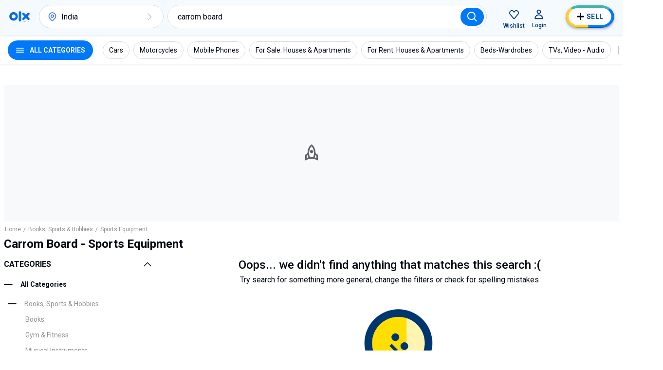

--- FILE ---
content_type: image/svg+xml
request_url: https://statics.olx.in/external/base/img/cartrade/logo/mobility.svg?v=1
body_size: 4369
content:
<?xml version="1.0" encoding="UTF-8"?>
<svg id="uuid-59b688a4-f39d-4894-b9f1-42fa3dddf50d" data-name="Layer 2" xmlns="http://www.w3.org/2000/svg" viewBox="0 0 100 56">
  <path d="M90.25,38.69l-3.52-4.24v4.24h-1.61v-9.04h1.61v4.45l3.35-4.45h1.98l-3.45,4.52,3.76,4.52h-2.12ZM79.31,31.14c-.37-.01-.73.08-1.06.25-.32.17-.62.39-.89.64-.24.28-.44.61-.58.96-.27.73-.27,1.55,0,2.28.14.35.34.68.58.96.24.28.55.5.89.64.33.17.69.25,1.06.25.37.01.73-.08,1.06-.25.32-.17.62-.39.89-.64.24-.28.44-.61.58-.96.27-.73.27-1.55,0-2.28-.14-.35-.34-.68-.58-.96-.24-.28-.55-.5-.89-.64-.33-.17-.69-.25-1.06-.25ZM79.31,38.69c-.58,0-1.15-.11-1.67-.36-1.05-.45-1.89-1.32-2.32-2.42-.48-1.13-.48-2.42,0-3.56.44-1.1,1.27-1.97,2.32-2.42.53-.24,1.1-.36,1.67-.36.59,0,1.17.12,1.71.36,1.04.47,1.88,1.33,2.32,2.42.48,1.13.48,2.42,0,3.56-.44,1.1-1.27,1.97-2.32,2.42-.54.24-1.12.36-1.71.36ZM69.54,31.14c-.37-.01-.73.08-1.06.25-.66.32-1.19.9-1.47,1.6-.31.73-.31,1.55,0,2.28.14.35.34.68.58.96.24.28.55.5.89.64.33.17.69.25,1.06.25.37.01.73-.08,1.06-.25.33-.17.63-.4.89-.68.24-.28.44-.61.58-.96.27-.73.27-1.55,0-2.28-.14-.35-.34-.68-.58-.96-.24-.28-.55-.5-.89-.64-.33-.15-.7-.22-1.06-.21ZM69.54,38.69c-.58,0-1.15-.11-1.67-.36-1.05-.45-1.89-1.32-2.32-2.42-.44-1.14-.44-2.42,0-3.56.44-1.1,1.27-1.97,2.32-2.42,1.08-.46,2.3-.46,3.38,0,.52.24.99.58,1.4,1,.39.43.7.92.92,1.46.44,1.14.44,2.42,0,3.56-.44,1.1-1.27,1.97-2.32,2.42-.55.21-1.12.32-1.71.32ZM65.07,37.19v1.49h-6.05v-9.04h1.61v7.54h4.44ZM57.89,31.14h-2.39v7.54h-1.61v-7.54h-2.43v-1.49h6.42v1.49ZM46.86,38.69c-.5,0-1-.07-1.47-.25-.42-.17-.8-.43-1.13-.75-.33-.32-.57-.73-.72-1.17-.18-.49-.27-1.01-.27-1.53v-5.34h1.64v5.34c0,.38.07.75.21,1.1.13.25.31.48.51.68.19.17.41.29.65.36.4.14.83.14,1.23,0,.52-.14.94-.52,1.16-1.03.14-.35.21-.73.21-1.1v-5.34h1.61v5.34c0,.52-.07,1.04-.24,1.53-.17.43-.42.83-.72,1.17-.33.31-.71.57-1.13.75-.49.17-1.02.26-1.54.25ZM47.88,18.9c-.37-.01-.73.08-1.06.25-.33.16-.63.38-.89.64-.24.28-.44.61-.58.96-.27.73-.27,1.55,0,2.28.14.35.34.68.58.96.24.28.55.5.89.64.33.17.69.25,1.06.25.37.01.73-.08,1.06-.25.33-.16.63-.38.89-.64.24-.29.45-.61.62-.96.27-.73.27-1.55,0-2.28-.14-.35-.34-.68-.58-.96-.24-.27-.53-.49-.85-.64-.35-.17-.74-.25-1.13-.25ZM47.88,26.45c-.58,0-1.15-.11-1.67-.36-.52-.24-.99-.58-1.4-1-.41-.41-.72-.91-.92-1.46-.48-1.13-.48-2.42,0-3.56.44-1.1,1.27-1.97,2.32-2.42,1.08-.46,2.3-.46,3.38,0,1.05.45,1.89,1.32,2.32,2.42.48,1.13.48,2.42,0,3.56-.44,1.1-1.27,1.97-2.32,2.42-.53.27-1.12.4-1.71.39ZM37.46,31.14c-.37-.01-.73.08-1.06.25-.66.32-1.19.9-1.47,1.6-.27.73-.27,1.55,0,2.28.14.35.34.68.58.96.24.28.55.5.89.64.33.17.69.25,1.06.25.37.01.73-.08,1.06-.25.32-.17.62-.39.89-.64.24-.28.44-.61.58-.96.27-.73.27-1.55,0-2.28-.14-.35-.34-.68-.58-.96-.24-.29-.55-.51-.89-.65-.33-.17-.69-.26-1.06-.25h0ZM37.46,38.69c-.59,0-1.17-.12-1.71-.36-1.05-.45-1.89-1.32-2.32-2.42-.48-1.13-.48-2.42,0-3.56.44-1.1,1.27-1.97,2.32-2.42,1.08-.46,2.3-.46,3.38,0,.53.23,1,.57,1.4,1,.4.42.71.91.92,1.46.48,1.13.48,2.42,0,3.56-.43,1.09-1.25,1.95-2.29,2.42-.55.22-1.12.32-1.71.32ZM92.36,17.37c-.24.39-.48.82-.75,1.32l-.89,1.49c-.31.5-.61,1.03-.89,1.49-.27.46-.55.93-.79,1.35v3.45h-1.67v-3.45c-.51-.96-1.06-1.89-1.64-2.81-.58-.93-1.13-1.89-1.67-2.81h1.95c.34.64.72,1.28,1.09,1.92.38.64.75,1.32,1.09,1.92.17-.28.34-.61.55-.93l.58-1c.2-.32.38-.68.58-1,.21-.32.38-.64.55-.93l1.91-.04ZM83.38,18.89h-2.49v7.54h-1.67v-7.53h-2.49v-1.57h6.66v1.55ZM75.45,26.43h-1.67v-9.06h1.67v9.06ZM72.48,24.9v1.53h-6.25v-9.1h1.67v7.54h4.58v.02ZM64.08,26.43h-1.67v-9.06h1.67v9.06ZM57.93,24.9c.14,0,.28-.04.41-.11.13-.07.24-.17.34-.28.1-.12.18-.25.24-.39.06-.13.08-.28.07-.43-.01-.3-.13-.58-.34-.78-.25-.21-.57-.32-.89-.32h-2.19v2.31h2.36ZM55.57,21.06h2.05c.15,0,.31-.04.44-.11.12-.05.23-.14.31-.25.08-.11.14-.23.2-.36.04-.13.06-.26.07-.39,0-.13-.03-.26-.07-.39-.04-.12-.11-.23-.2-.32-.07-.1-.16-.18-.27-.21-.1-.07-.22-.1-.34-.07h-2.15l-.03,2.1ZM60.28,19.9c0,.2-.03.39-.1.57-.07.21-.17.4-.31.57-.12.17-.27.31-.44.43-.17.11-.38.17-.58.18.22.02.44.08.65.18.21.11.41.25.58.43.17.19.31.41.41.64.11.25.16.51.17.78,0,.42-.07.85-.2,1.25-.14.32-.34.61-.58.85-.25.21-.54.37-.85.46-.34.1-.7.15-1.06.14h-4.03v-9.04h3.83c.33,0,.66.04.99.11.3.06.58.19.82.39.25.2.44.47.55.78.11.42.17.85.17,1.28ZM41.9,17.37v9.08h-1.67v-4.59l-2.73,3.42-2.7-3.42v4.59h-1.67v-9.08h.1l4.27,5.23,4.3-5.23h.1ZM22.63,22.99v10h-9.6v-10h2.25l2.56,2.67,2.56-2.67h2.22ZM13.85,38.62l3.96-4.16h-6.18v-6.48l-4,4.16v6.48M17.82,34.45l4,4.16h6.22v-6.48l-4-4.16v6.48h-6.22ZM17.82,21.5l-3.96-4.13h-6.22v6.48l4,4.16v-6.51h6.18ZM21.81,17.37l-4,4.13h6.22v6.48l4-4.16v-6.44" fill="#fff" stroke-width="0"/>
</svg>

--- FILE ---
content_type: application/javascript
request_url: https://www.olx.in/qpPm0leOd/0SuM2G/nYJ/PHNcN1F6U/3VJ10VXfGD2VmVYOw9/CWFtAQ/KW0BCHhF/AjQB
body_size: 163209
content:
(function(){if(typeof Array.prototype.entries!=='function'){Object.defineProperty(Array.prototype,'entries',{value:function(){var index=0;const array=this;return {next:function(){if(index<array.length){return {value:[index,array[index++]],done:false};}else{return {done:true};}},[Symbol.iterator]:function(){return this;}};},writable:true,configurable:true});}}());(function(){v8();NnY();JKY();var HM=function(Gl){return -Gl;};var It=function(){return Ot.apply(this,[RW,arguments]);};var J2=function(bd,Pv){return bd==Pv;};var JG=function qv(V5,bC){'use strict';var P2=qv;switch(V5){case sQ:{var Pn=bC[n4];L2.push(Lt);var GI=Kt()[Mc(Ij)](nj,GH);try{var Ld=L2.length;var kX=tI(tI(n4));if(Pn[xj(typeof Kt()[Mc(pt)],'undefined')?Kt()[Mc(nn)].call(null,VD,bK):Kt()[Mc(S5)](Nj,sM)][JX()[UT(XI)](Rd,Y5,W5)]){var bG=Pn[xj(typeof Kt()[Mc(Vt)],'undefined')?Kt()[Mc(nn)](jG,M2):Kt()[Mc(S5)](Nj,sM)][JX()[UT(XI)](Rd,S5,W5)][I2()[xM(AI)](bM,cX)]();var Nv;return L2.pop(),Nv=bG,Nv;}else{var hI;return L2.pop(),hI=GI,hI;}}catch(dG){L2.splice(kd(Ld,K2),Infinity,Lt);var Mv;return L2.pop(),Mv=GI,Mv;}L2.pop();}break;case jW:{var vX=bC[n4];L2.push(sl);if(VM(typeof km[VM(typeof Kt()[Mc(mv)],UM('',[][[]]))?Kt()[Mc(md)](rl,Al):Kt()[Mc(nn)](RH,kM)],VM(typeof Kt()[Mc(wn)],UM([],[][[]]))?Kt()[Mc(qM)](jA,bT):Kt()[Mc(nn)].apply(null,[SD,b5]))&&kT(vX[km[Kt()[Mc(md)].call(null,rl,Al)][I2()[xM(fM)](VI,Yt)]],null)||kT(vX[I2()[xM(PX)](Cj,d5)],null)){var Lv;return Lv=km[Kt()[Mc(Yt)](lv,OC)][I2()[xM(wj)](Hc,PX)](vX),L2.pop(),Lv;}L2.pop();}break;case qs:{var Hn=tI({});L2.push(A2);try{var pD=L2.length;var mC=tI(tI(n4));if(km[I2()[xM(ST)](sX,cn)][JX()[UT(FH)].apply(null,[JC,NG,lI])]){km[I2()[xM(ST)](sX,cn)][JX()[UT(FH)](JC,RM,lI)][FK()[dC(Jn)].call(null,wc,CG,Pt,w5)](JX()[UT(HG)](UI,U5,EM),I2()[xM(Tj)](Vn,nG));km[xj(typeof I2()[xM(zM)],UM('',[][[]]))?I2()[xM(Vl)](sj,tj):I2()[xM(ST)].call(null,sX,cn)][JX()[UT(FH)].call(null,JC,nM,lI)][I2()[xM(mt)].call(null,OM,Pc)](xj(typeof JX()[UT(Kd)],'undefined')?JX()[UT(SI)](U2,p2,wM):JX()[UT(HG)](UI,bj,EM));Hn=tI(tI({}));}}catch(c5){L2.splice(kd(pD,K2),Infinity,A2);}var zI;return L2.pop(),zI=Hn,zI;}break;case HS:{var Y2=bC[n4];L2.push(gn);var gB=xj(typeof Kt()[Mc(IR)],'undefined')?Kt()[Mc(nn)](KJ,LJ):Kt()[Mc(tx)](Vf,cO);var OU=xj(typeof Kt()[Mc(hU)],UM('',[][[]]))?Kt()[Mc(nn)](OA,U3):Kt()[Mc(tx)](Vf,cO);if(Y2[JX()[UT(RM)].call(null,fN,Jn,VJ)]){var p9=Y2[JX()[UT(RM)](fN,U5,VJ)][Kt()[Mc(nG)](Y5,Ab)](FK()[dC(mv)](tF,RM,LL,Lq));var bf=p9[JX()[UT(pR)].apply(null,[HG,K2,A9])](lL()[sf(qM)](sE,Wx,wL,NG));if(bf){var sp=bf[I2()[xM(NJ)].apply(null,[BJ,xO])](JX()[UT(d5)].apply(null,[lb,NG,JI]));if(sp){gB=bf[VM(typeof I2()[xM(ST)],UM('',[][[]]))?I2()[xM(rL)].apply(null,[GH,rl]):I2()[xM(Vl)](xJ,M3)](sp[I2()[xM(NE)].call(null,Wf,T3)]);OU=bf[I2()[xM(rL)](GH,rl)](sp[JX()[UT(jA)](f3,zM,sA)]);}}}var YO;return YO=Uf(gZ,[xj(typeof JX()[UT(XI)],'undefined')?JX()[UT(SI)](mt,tI(tI({})),wp):JX()[UT(Dg)](qM,rJ,Yx),gB,lJ()[mB(md)](bK,RM,TB,Px,wL),OU]),L2.pop(),YO;}break;case Gs:{var ZE=bC[n4];var VL=bC[TS];L2.push(JA);if(kT(typeof km[JX()[UT(RM)](fN,RJ,HB)][xj(typeof Kt()[Mc(MR)],UM([],[][[]]))?Kt()[Mc(nn)](wL,S3):Kt()[Mc(zE)].call(null,gb,YE)],xj(typeof Kt()[Mc(RJ)],'undefined')?Kt()[Mc(nn)](fN,gL):Kt()[Mc(qM)](jA,bH))){km[JX()[UT(RM)].apply(null,[fN,zM,HB])][Kt()[Mc(zE)](gb,YE)]=Kt()[Mc(w5)](p3,qz)[Kt()[Mc(Jq)](R9,Iq)](ZE,xj(typeof M6()[Nq(NG)],UM(Kt()[Mc(w5)](p3,qz),[][[]]))?M6()[Nq(pt)](jN,B3,Sb,PX):M6()[Nq(Vl)](Of,NG,Mx,K2))[Kt()[Mc(Jq)](R9,Iq)](VL,JX()[UT(Db)].apply(null,[K9,fM,nT]));}L2.pop();}break;case Lr:{L2.push(I6);var OJ=Kt()[Mc(S9)](hR,X5);var LA=I2()[xM(Gq)](Cg,B3);for(var EE=vb;Qb(EE,pU[MR]);EE++)OJ+=LA[JX()[UT(w5)](hR,nM,qT)](km[JX()[UT(ST)].apply(null,[Og,Yt,kt])][VM(typeof Kt()[Mc(Jn)],UM('',[][[]]))?Kt()[Mc(FH)].apply(null,[f6,Lx]):Kt()[Mc(nn)](EF,gE)](UO(km[JX()[UT(ST)](Og,nf,kt)][JX()[UT(RJ)](nM,tI({}),Cl)](),LA[I2()[xM(vb)](Mt,sF)])));var Xx;return L2.pop(),Xx=OJ,Xx;}break;case PZ:{L2.push(J6);throw new (km[Kt()[Mc(XJ)](XR,nB)])(I2()[xM(GN)].apply(null,[rJ,zU]));}break;case Hr:{var Hp=bC[n4];L2.push(A6);try{var UB=L2.length;var jR=tI({});if(xj(Hp[xj(typeof Kt()[Mc(HE)],'undefined')?Kt()[Mc(nn)](NN,gR):Kt()[Mc(S5)].call(null,Nj,QC)][I2()[xM(DU)](Jg,OR)],undefined)){var fx;return fx=Kt()[Mc(Ij)](nj,kx),L2.pop(),fx;}if(xj(Hp[VM(typeof Kt()[Mc(J6)],'undefined')?Kt()[Mc(S5)](Nj,QC):Kt()[Mc(nn)](VB,rb)][VM(typeof I2()[xM(xL)],UM('',[][[]]))?I2()[xM(DU)].call(null,Jg,OR):I2()[xM(Vl)](bx,BO)],tI({}))){var LU;return LU=Kt()[Mc(NG)](DO,v3),L2.pop(),LU;}var NB;return NB=I2()[xM(TF)].apply(null,[SY,rU]),L2.pop(),NB;}catch(Y3){L2.splice(kd(UB,K2),Infinity,A6);var CB;return CB=Kt()[Mc(bA)](HF,Q6),L2.pop(),CB;}L2.pop();}break;case K4:{var wR=bC[n4];var PN;L2.push(R9);return PN=tI(tI(wR[xj(typeof Kt()[Mc(PX)],'undefined')?Kt()[Mc(nn)](NU,R9):Kt()[Mc(S5)](Nj,hG)]))&&tI(tI(wR[Kt()[Mc(S5)].apply(null,[Nj,hG])][Kt()[Mc(M9)](J3,xf)]))&&wR[Kt()[Mc(S5)](Nj,hG)][xj(typeof Kt()[Mc(mb)],UM([],[][[]]))?Kt()[Mc(nn)].apply(null,[bA,AR]):Kt()[Mc(M9)](J3,xf)][vb]&&xj(wR[Kt()[Mc(S5)].call(null,Nj,hG)][xj(typeof Kt()[Mc(AI)],UM('',[][[]]))?Kt()[Mc(nn)](PJ,R3):Kt()[Mc(M9)](J3,xf)][vb][I2()[xM(AI)].apply(null,[sL,cX])](),Kt()[Mc(D9)](lO,Dp))?I2()[xM(TF)].apply(null,[Nb,rU]):xj(typeof Kt()[Mc(MR)],'undefined')?Kt()[Mc(nn)](U6,Dq):Kt()[Mc(NG)].call(null,DO,C6),L2.pop(),PN;}break;case vK:{L2.push(g6);try{var wg=L2.length;var V9=tI(tI(n4));var Mb=UM(km[JX()[UT(B6)](bK,Db,CO)](km[I2()[xM(ST)](zj,cn)][Kt()[Mc(Vt)].call(null,nq,sA)]),JN(km[VM(typeof JX()[UT(rU)],UM('',[][[]]))?JX()[UT(B6)](bK,MR,CO):JX()[UT(SI)].call(null,d9,dE,jB)](km[I2()[xM(ST)](zj,cn)][JX()[UT(Sx)](Cf,tI(tI(vb)),Hq)]),K2));Mb+=UM(JN(km[JX()[UT(B6)].call(null,bK,rJ,CO)](km[I2()[xM(ST)](zj,cn)][FK()[dC(ST)](KU,rF,ff,WL)]),pU[xF]),JN(km[JX()[UT(B6)](bK,KE,CO)](km[I2()[xM(ST)](zj,cn)][VM(typeof JX()[UT(SI)],'undefined')?JX()[UT(B3)].call(null,Vx,nf,tE):JX()[UT(SI)](WR,gg,jf)]),Vl));Mb+=UM(JN(km[JX()[UT(B6)](bK,tI(tI([])),CO)](km[I2()[xM(ST)](zj,cn)][JX()[UT(OB)](SF,JC,wF)]),wb),JN(km[JX()[UT(B6)].apply(null,[bK,nf,CO])](km[I2()[xM(ST)](zj,cn)][VM(typeof M6()[Nq(t6)],UM([],[][[]]))?M6()[Nq(t6)].apply(null,[fF,WE,Gq,nq]):M6()[Nq(pt)](bB,gb,O9,HL)]),NG));Mb+=UM(JN(km[JX()[UT(B6)].apply(null,[bK,Jn,CO])](km[I2()[xM(ST)].apply(null,[zj,cn])][M6()[Nq(gg)](fF,Kd,TB,XJ)]),Lq),JN(km[VM(typeof JX()[UT(w5)],'undefined')?JX()[UT(B6)].apply(null,[bK,tI(tI(vb)),CO]):JX()[UT(SI)](IB,PX,AB)](km[I2()[xM(ST)].call(null,zj,cn)][I2()[xM(zN)](nx,Dg)]),w5));Mb+=UM(JN(km[JX()[UT(B6)].apply(null,[bK,rJ,CO])](km[VM(typeof I2()[xM(TB)],UM([],[][[]]))?I2()[xM(ST)](zj,cn):I2()[xM(Vl)].call(null,hE,YR)][I2()[xM(rF)](VF,jq)]),nn),JN(km[xj(typeof JX()[UT(dO)],UM([],[][[]]))?JX()[UT(SI)].apply(null,[LR,tf,bB]):JX()[UT(B6)](bK,nf,CO)](km[I2()[xM(ST)].apply(null,[zj,cn])][I2()[xM(Nj)](D6,NL)]),SI));Mb+=UM(JN(km[JX()[UT(B6)](bK,rU,CO)](km[I2()[xM(ST)](zj,cn)][lL()[sf(gg)](Kp,xL,fF,xF)]),TF),JN(km[JX()[UT(B6)](bK,rF,CO)](km[I2()[xM(ST)](zj,cn)][Lb()[Bx(ST)](Jn,fF,jc,Y5,rF)]),Yt));Mb+=UM(JN(km[JX()[UT(B6)].apply(null,[bK,Aq,CO])](km[I2()[xM(ST)](zj,cn)][JX()[UT(hU)](lO,xL,bN)]),ST),JN(km[JX()[UT(B6)].call(null,bK,qJ,CO)](km[I2()[xM(ST)].call(null,zj,cn)][I2()[xM(ZF)](VO,SJ)]),RM));Mb+=UM(JN(km[JX()[UT(B6)].call(null,bK,hN,CO)](km[I2()[xM(ST)].apply(null,[zj,cn])][JX()[UT(S5)](nL,Px,qD)]),t6),JN(km[JX()[UT(B6)](bK,pt,CO)](km[I2()[xM(ST)](zj,cn)][VM(typeof JX()[UT(B3)],'undefined')?JX()[UT(Mx)].call(null,pB,IR,WR):JX()[UT(SI)](fO,NG,Uq)]),pU[Af]));Mb+=UM(JN(km[JX()[UT(B6)].apply(null,[bK,XJ,CO])](km[I2()[xM(ST)].apply(null,[zj,cn])][JX()[UT(Y5)](Wx,nf,bc)]),pU[mv]),JN(km[JX()[UT(B6)].call(null,bK,tI(vb),CO)](km[I2()[xM(ST)].call(null,zj,cn)][lL()[sf(Jn)].call(null,wj,HE,fF,md)]),mv));Mb+=UM(JN(km[JX()[UT(B6)](bK,Sx,CO)](km[I2()[xM(ST)].call(null,zj,cn)][lJ()[mB(gg)].call(null,Gg,Jn,B3,t6,fF)]),md),JN(km[JX()[UT(B6)].call(null,bK,rF,CO)](km[I2()[xM(ST)].call(null,zj,cn)][VM(typeof I2()[xM(Af)],'undefined')?I2()[xM(lv)](FA,jN):I2()[xM(Vl)](fA,nb)]),b4[I2()[xM(nU)].apply(null,[ZL,hU])]()));Mb+=UM(JN(km[JX()[UT(B6)](bK,mb,CO)](km[I2()[xM(ST)](zj,cn)][JX()[UT(qU)](zM,K2,jX)]),xF),JN(km[JX()[UT(B6)](bK,Jf,CO)](km[xj(typeof I2()[xM(K2)],UM('',[][[]]))?I2()[xM(Vl)].call(null,FL,m6):I2()[xM(ST)].call(null,zj,cn)][JX()[UT(Kd)](xF,nn,Eb)]),Af));Mb+=UM(JN(km[JX()[UT(B6)](bK,tI({}),CO)](km[xj(typeof I2()[xM(Wx)],UM([],[][[]]))?I2()[xM(Vl)](D3,GB):I2()[xM(ST)].call(null,zj,cn)][JX()[UT(zM)](l6,NG,KH)]),nq),JN(km[VM(typeof JX()[UT(f3)],UM('',[][[]]))?JX()[UT(B6)](bK,Db,CO):JX()[UT(SI)](df,J6,n3)](km[xj(typeof I2()[xM(NR)],UM([],[][[]]))?I2()[xM(Vl)].call(null,fE,qg):I2()[xM(ST)].apply(null,[zj,cn])][Kt()[Mc(DU)](bA,JB)]),Kq));Mb+=UM(JN(km[JX()[UT(B6)](bK,Aq,CO)](km[I2()[xM(ST)](zj,cn)][xj(typeof I2()[xM(pt)],'undefined')?I2()[xM(Vl)](SR,CL):I2()[xM(dL)](xH,bA)]),rU),JN(km[JX()[UT(B6)](bK,Aq,CO)](km[I2()[xM(ST)](zj,cn)][I2()[xM(wc)](b6,Tq)]),XJ));Mb+=UM(JN(km[JX()[UT(B6)](bK,AI,CO)](km[I2()[xM(ST)](zj,cn)][I2()[xM(WO)].call(null,Rx,JC)]),Qx),JN(km[VM(typeof JX()[UT(p2)],UM('',[][[]]))?JX()[UT(B6)].apply(null,[bK,tI(K2),CO]):JX()[UT(SI)](O9,tI(tI([])),pB)](km[I2()[xM(ST)](zj,cn)][I2()[xM(M9)](EA,gn)]),f3));Mb+=UM(JN(km[JX()[UT(B6)].apply(null,[bK,rl,CO])](km[xj(typeof I2()[xM(N3)],UM([],[][[]]))?I2()[xM(Vl)](lF,gx):I2()[xM(ST)].call(null,zj,cn)][Kt()[Mc(cq)](rL,Fq)]),Vx),JN(km[JX()[UT(B6)](bK,Gb,CO)](km[I2()[xM(ST)](zj,cn)][I2()[xM(nL)](Cb,bB)]),O3));Mb+=UM(JN(km[JX()[UT(B6)](bK,S6,CO)](km[VM(typeof I2()[xM(gb)],UM([],[][[]]))?I2()[xM(ST)](zj,cn):I2()[xM(Vl)](Ab,jq)][VM(typeof I2()[xM(gb)],'undefined')?I2()[xM(N3)](lE,kg):I2()[xM(Vl)](bB,M2)]),b4[xj(typeof Kt()[Mc(pq)],UM('',[][[]]))?Kt()[Mc(nn)](vU,ML):Kt()[Mc(R9)].apply(null,[QN,E9])]()),JN(km[JX()[UT(B6)](bK,TB,CO)](km[I2()[xM(ST)](zj,cn)][VM(typeof Kt()[Mc(Jq)],UM([],[][[]]))?Kt()[Mc(c9)](OR,Qg):Kt()[Mc(nn)].apply(null,[gf,IJ])]),lq));Mb+=UM(UM(JN(km[JX()[UT(B6)].call(null,bK,wb,CO)](km[JX()[UT(RM)].apply(null,[fN,nn,VA])][xj(typeof Kt()[Mc(qU)],UM([],[][[]]))?Kt()[Mc(nn)].apply(null,[wJ,KO]):Kt()[Mc(Rd)](w6,EF)]),MR),JN(km[JX()[UT(B6)].apply(null,[bK,S6,CO])](km[VM(typeof I2()[xM(SJ)],'undefined')?I2()[xM(ST)](zj,cn):I2()[xM(Vl)](vF,AF)][FK()[dC(RM)](B9,U5,T6,RM)]),IR)),JN(km[JX()[UT(B6)](bK,Vx,CO)](km[xj(typeof I2()[xM(WO)],UM([],[][[]]))?I2()[xM(Vl)](M9,hF):I2()[xM(ST)].call(null,zj,cn)][I2()[xM(Vt)](SY,Af)]),WL));var rN;return rN=Mb[I2()[xM(AI)](AH,cX)](),L2.pop(),rN;}catch(vB){L2.splice(kd(wg,K2),Infinity,g6);var RR;return RR=xj(typeof Kt()[Mc(Yt)],UM([],[][[]]))?Kt()[Mc(nn)].call(null,GE,HF):Kt()[Mc(NG)].apply(null,[DO,m3]),L2.pop(),RR;}L2.pop();}break;case m0:{var Ag=bC[n4];var RE=bC[TS];L2.push(HR);var g3=RE[Lb()[Bx(t6)](Vl,YX,J5,tI(K2),gN)];var Rb=RE[Kt()[Mc(wj)](Rf,dl)];var q3=RE[Lb()[Bx(gg)].call(null,Yt,Xl,Q2,WE,Y5)];var pf=RE[Kt()[Mc(Tj)].apply(null,[SF,VX])];var v9=RE[JX()[UT(Ij)].call(null,Qx,PX,II)];var Fb=RE[JX()[UT(bA)](KO,Wx,QC)];var LN=RE[bJ()[BL(mv)](B6,pt,ng,RJ,DG,WL)];var NF=RE[I2()[xM(fb)].apply(null,[AC,S9])];var OE;return OE=Kt()[Mc(w5)].apply(null,[p3,n5])[Kt()[Mc(Jq)](R9,YX)](Ag)[VM(typeof Kt()[Mc(Dg)],UM([],[][[]]))?Kt()[Mc(Jq)](R9,YX):Kt()[Mc(nn)](WN,tF)](g3,xj(typeof I2()[xM(pR)],UM('',[][[]]))?I2()[xM(Vl)](UE,cE):I2()[xM(Hb)].call(null,mT,LF))[Kt()[Mc(Jq)](R9,YX)](Rb,I2()[xM(Hb)](mT,LF))[Kt()[Mc(Jq)](R9,YX)](q3,I2()[xM(Hb)](mT,LF))[Kt()[Mc(Jq)](R9,YX)](pf,I2()[xM(Hb)].call(null,mT,LF))[Kt()[Mc(Jq)].call(null,R9,YX)](v9,I2()[xM(Hb)](mT,LF))[Kt()[Mc(Jq)](R9,YX)](Fb,xj(typeof I2()[xM(Lq)],UM([],[][[]]))?I2()[xM(Vl)](ZF,LR):I2()[xM(Hb)].apply(null,[mT,LF]))[Kt()[Mc(Jq)](R9,YX)](LN,I2()[xM(Hb)](mT,LF))[VM(typeof Kt()[Mc(IR)],UM('',[][[]]))?Kt()[Mc(Jq)].apply(null,[R9,YX]):Kt()[Mc(nn)].call(null,mg,hA)](NF,JX()[UT(XJ)].apply(null,[N3,tI(tI(K2)),nA])),L2.pop(),OE;}break;case CP:{var tB=bC[n4];var vp=bC[TS];L2.push(kg);if(tI(Ob(tB,vp))){throw new (km[Kt()[Mc(XJ)].apply(null,[XR,zO])])(I2()[xM(R9)].apply(null,[G3,sq]));}L2.pop();}break;case Mz:{var k6=bC[n4];L2.push(Vl);var jU=Kt()[Mc(w5)](p3,LO);var WF=Kt()[Mc(w5)].call(null,p3,LO);var hg=Kt()[Mc(QN)].apply(null,[RJ,FL]);var mO=[];try{var kR=L2.length;var U9=tI(TS);try{jU=k6[JX()[UT(rL)].call(null,IL,zN,OL)];}catch(q6){L2.splice(kd(kR,K2),Infinity,Vl);if(q6[Lb()[Bx(vb)].apply(null,[w5,cq,Zt,Wx,OB])][I2()[xM(KO)](nB,PU)](hg)){jU=Kt()[Mc(SF)].apply(null,[PF,p3]);}}var RO=km[VM(typeof JX()[UT(rJ)],UM('',[][[]]))?JX()[UT(ST)].call(null,Og,tI(tI(vb)),ZU):JX()[UT(SI)](sq,KE,nN)][Kt()[Mc(FH)].call(null,f6,d5)](UO(km[JX()[UT(ST)].call(null,Og,tI(vb),ZU)][JX()[UT(RJ)].apply(null,[nM,B6,kU])](),pU[wp]))[VM(typeof I2()[xM(w5)],UM('',[][[]]))?I2()[xM(AI)].apply(null,[H6,cX]):I2()[xM(Vl)].call(null,Xb,V3)]();k6[xj(typeof JX()[UT(Gb)],UM('',[][[]]))?JX()[UT(SI)].apply(null,[lq,tI(tI(K2)),H3]):JX()[UT(rL)](IL,tI({}),OL)]=RO;WF=VM(k6[JX()[UT(rL)].apply(null,[IL,nq,OL])],RO);mO=[Uf(gZ,[Kt()[Mc(Jn)](Pf,Kd),jU]),Uf(gZ,[Kt()[Mc(K2)](IU,PU),Vb(WF,K2)[I2()[xM(AI)].apply(null,[H6,cX])]()])];var BB;return L2.pop(),BB=mO,BB;}catch(lf){L2.splice(kd(kR,K2),Infinity,Vl);mO=[Uf(gZ,[VM(typeof Kt()[Mc(nG)],'undefined')?Kt()[Mc(Jn)](Pf,Kd):Kt()[Mc(nn)](XU,v6),jU]),Uf(gZ,[Kt()[Mc(K2)].apply(null,[IU,PU]),WF])];}var qO;return L2.pop(),qO=mO,qO;}break;case p1:{var np=bC[n4];L2.push(cE);var qE=np[Kt()[Mc(S5)](Nj,Fj)][Kt()[Mc(Qp)].call(null,nG,RH)];if(qE){var jO=qE[I2()[xM(AI)](Yv,cX)]();var pO;return L2.pop(),pO=jO,pO;}else{var YN;return YN=Kt()[Mc(Ij)](nj,BR),L2.pop(),YN;}L2.pop();}break;case RW:{var dN;L2.push(mN);return dN=tI(tI(km[I2()[xM(ST)].apply(null,[ld,cn])][VM(typeof I2()[xM(zM)],'undefined')?I2()[xM(gF)].call(null,JI,fg):I2()[xM(Vl)].apply(null,[fL,C3])])),L2.pop(),dN;}break;case n4:{var zp=bC[n4];var tb=bC[TS];L2.push(PL);if(J2(tb,null)||YB(tb,zp[I2()[xM(vb)](NI,sF)]))tb=zp[I2()[xM(vb)].call(null,NI,sF)];for(var Hx=vb,GU=new (km[Kt()[Mc(Yt)].apply(null,[lv,ZH])])(tb);Qb(Hx,tb);Hx++)GU[Hx]=zp[Hx];var Jb;return L2.pop(),Jb=GU,Jb;}break;}};var SE=function(){if(km["Date"]["now"]&&typeof km["Date"]["now"]()==='number'){return km["Math"]["round"](km["Date"]["now"]()/1000);}else{return km["Math"]["round"](+new (km["Date"])()/1000);}};var t9=function(W9){var A3=0;for(var Vq=0;Vq<W9["length"];Vq++){A3=A3+W9["charCodeAt"](Vq);}return A3;};var ZO=function(fU,z9){return fU^z9;};var Ox=function(){return PO.apply(this,[UW,arguments]);};var YB=function(CF,FO){return CF>FO;};var Cq=function(s9){var h9=s9[0]-s9[1];var Mf=s9[2]-s9[3];var Zx=s9[4]-s9[5];var fq=km["Math"]["sqrt"](h9*h9+Mf*Mf+Zx*Zx);return km["Math"]["floor"](fq);};var RU=function(MF){var SL=['text','search','url','email','tel','number'];MF=MF["toLowerCase"]();if(SL["indexOf"](MF)!==-1)return 0;else if(MF==='password')return 1;else return 2;};var kT=function(cR,kO){return cR!=kO;};var P3=function(){return wx.apply(this,[TK,arguments]);};var cM,J8,Xc,M5,W5,vd,Km,q7,KC,NQ,jM,Hz,gX,bt,vc,RX,jc,Cn,OK,UC,dZ,AY,TZ,fY,NH,GQ,g5,F,Ud,Zn,Wl,cD,lH,MC,ES,Kc,Q1,nC,ZH,cG,L1,l7,FX,YP,M1,Kv,mS,GP,D7,E5,ss,vz,DX,BP,hX,kA,l1,YI,jI,O4,JQ,m4,mX,AD,RY,s5,IT,r0,v4,DM,Y7,Sr,tH,ZC,TI,zH,sD,l2,Qm,NW,Ct,OG,PP,nt,nc,kY,JD,A1,HD,EC,x5,d1,gt,pH,Ul,Dt,Ns,gH,tv,Uc,TP,Ir,vK,V4,gP,qs,wG,dj,bv,q4,PK,kK,AX,pT,dQ,nA,tn,cT,qT,TW,dW,gA,B2,Ur,Hw,cC,MH,MY,FQ,Pj,Yl,BC,cm,nD,pm,js,x2,Zm,Ql,lD,gs,kl,JW,rY,mn,bT,CA,nd,Sd,EQ,SY,R5,vj,KP,SG,Mr,cz,fw,Ls,Wr,mG,nH,fl,bD,mD,Ps,W2,hM,Er,hG,Vr,KA,GC,Oj,K0,pr,fT,Uv,dI,qD,PM,qS,IH,gI,PD,g4,Uz,rM,bn,ZZ,WW,AH,X0,XT,Ol,TH,qW,nr,j5,W4,rt,qC,qz,Br,hd,R0,ww,Fz,KD,tK,jZ,nI,K7,cW,jW,J7,Nm,s8,mA,E8,Wn,wK,EG,Tn,Qt,FY,xv,zt,bw,bS,P5,Qc,T7,ET,rX,UW,L7,Zv,Gj,BD,Z8,Gc,qP,fG,F8,FC,SC,sM,Dl,cs,Vv,T2,R8,ND,sK,At,l5,O5,d8,O8,Cl,EZ,dX,K1,cl,Pr,jv,IY,L5,dT,TY,vs,Q0,zG,dd,qc,Av,OH,P,WD,NI,jd,IM,gY,pv,RG,RC,sI,Xs,pW,ct,Ln,Fs,IC,rQ,Ew,Yr,wv,lZ,w4,Jj,hD,AC,MA,z5,Nl,NS,vH,XS,LG,tT,fD,qZ,Vd,Ht,Cd,WG,LC,q5,xD,Js,Wz,k8,k7,pj,Ev,gw,n2,GW,zA,wT,hv,Ss,I5,tQ,CM,ZD,Tv,xG,jD,p7,YS,zn,Xj,Xd,k0,H2,rA,SQ,sX,X1,vT,GZ,dn,ld,tM,HC,HX,ms,sQ,QD,CT,wt,LM,bM,xl,TT,Wt,I4,Jt,QH,nT,Xn,gZ,QX,qn,xH,BQ,Mz,LP,SP,lz,lj,O1,rv,YZ,PA,wH,UX,WA,pM,vl,Dd,DA,jS,vP,sv,Fc,kz,Rw,zT,YK,gC,rT,cw,z0,Qd,Rn,cH,cc,LK,vI,Cj,p1,VT,r2,f7,T5,xt,Ml,pz,UG,vW,fs,f2,AP,v7,OX,Rs,AA,XA,M4,WC,Cr,M7,Hr,bs,tX,HI,rr,jX,Rm,SA,rn,Gv,QZ,Hv,rw,dS,Kj,ZT,SX,OT,fI,m2,Z2,mH,HA,nW,BX,tW,Ll,KM,YC,XG,pG,X2,lX,IZ,Td,gT,k2,fC,JZ,Ec,qd,tZ,Bw,BM,bz,CP,bH,Kl,rH,OC,qK,Nn,NC,xT,T0,xC,lT,N2,vr,j4,JP,AM,n1,k5,BS,Zj,qj,f8,QT,dr,X5,Ad,r5,Om,Xv,DZ,dA,zj,SM,Bv,wS,zW,Pl,Zt,Rj,Rv,QC,EI,mj,tt,Ov,S8,XD,n5,YM,pn,hm,qX,Vc,RA,dM,nv,rj,MQ,tr,St,wX,Md,XW,HT,fP,DI,H8,ZX,zv,GG,Et,En,jn,wA,rC,rG,E1,fr,lP,kv,Jv,V2,Q2,Mn,Dc,v5,Rl,wC,rZ,bl,IW,Il,UP,Cv,Jl,BH,Zl,gm,TC,E2,xd,TA,MX,L0,QW,sC,PT,Wm,lG,Lj,QI,D5,Qr,Bj,NT,XZ,hj,ZG,EH,Mt,qH,S1,Sj,Kz,nX,m8,U1,dl,lY,A7,FD,TK,sT,Am,P1,Sc,Yv,HW,X,pC,pI,Wc,vv,PH,MT,VK,ps,bc,BA,hn,hK,zX,rD,Q5,FI,qt,QQ,In,AT,PQ,Z5,N4,wW,p5,f5,MM,cv,zC,ED,KG,GX,LH,cS,YW,PW,C5,KT,NX,CI,Lc,kC,lA,qG,m0,VY,Y8,fd,kj,mM,BT,zS,Un,bP,c4,xZ,Wj,G8,C2,lC,Aj,K5,ln,dP,Tc,OD,XC,w2,U,jt,Fl,WH,Bt,ds,H7,fX,gd,FT,Ut,FM,ql,MG,RW,NM,Y1,gG,Z1,F7,sY,q2,LX,vG,zz,F2,Xt,Yn,WT,Y0,wI,B4,Id,WI,nS,OI,S7,T4,WQ,l8,VG,LT,KH,YA,Yj,Hj,HH,Nc,On,z4,Lr,tC,sH,Rc,Fm,G0,gl,Zc,MD,nP,tA,vt,xW,YD,VH,ll,sA,f4,CH,Xm,st,Fv,S2,kS,J5,m5,Qv,pX,Vz,An,g2,vD,zd,mI,dv,Fn,IA,P0,CD,CQ,E7,H5,O2,mY,jH,zc,wD,rI,z2,PZ,UH,Jc,Nd,gD,Ic,I8,A,Tm,JI,jm,IS,bI,fv,xc,YH,pQ,kD,rc,Nz,YX,Ej,GA,jz,JH,NZ,Qj,LD,fz,Jr,dc,wl,RT,QA,bX,mT,Bc,SH,Sv,HY,PY,J,ID,rd,tl,DH,c2,N5,fj,Nt,II,Vj,V8,Gt,TD,Oc,ZM,El,ZI,kn,wd,DC,cK,LI,s2,zY,Z,Em,DD,ZA,pK,D1,B5,O0,jj,OM,c0,XX,dD,JT,hw,TX,nY,sW,PG,Al,pP,b8,LQ,Sn,Q4,MK,cA,LY,Ts,Hl,PC,UK,W7,B8,j2,gv,ft,vn,vM,Od,Gd,F5,Qn,DQ,R2,kt,nl,Bs,Xl,zQ,vA,A5,jT,QG,p4,hH,Uj,KX,C,tD,WM,Ft,tG,rS,kG,fH,Ed,Yc,hs,H0,WX,sd,Rt,hl,zD,Ac,D2,FZ,DT,XM,jl,IG,mQ,Fd,Fj,kI,Yd,Kn,TG,BY,W1,GT,Wv,cj,lt,x8,IX,BG,m7,Dv,Gn,Zd,cI,w,Hd,Pd,gj,KI,Wd,sn,XH,GY,hC,QM,dH,Dn,L4,EX,MI,qm,VI,GS,xX,Iv,NP,d0,GD,JM,qI,VX,lM,gM,Tt,BI,w7,nZ,Jd,ml,Ds,vm,sG,Es,AG,Bd,Bn,Sl,AW,cP,GM,vC,ht,kH,jw,UD,xI,zl,hS,G5,RK,xn,lc,YG,t5,QS,DG,xs,RI,Gs,c7,Cc,B7,hT,CC,TM,Dj,G2,VC,RD,jC,Mj,gc,IQ,D4,Bl,YT,Tl,V0,NA,AQ,CX,Gm;var R6=function(tL){return km["Math"]["floor"](km["Math"]["random"]()*tL["length"]);};var Bb=function(){return km["window"]["navigator"]["userAgent"]["replace"](/\\|"/g,'');};var wE=function(lU){var hB=lU%4;if(hB===2)hB=3;var Df=42+hB;var rp;if(Df===42){rp=function qf(Ff,dx){return Ff*dx;};}else if(Df===43){rp=function hq(gJ,mq){return gJ+mq;};}else{rp=function Yp(lx,kF){return lx-kF;};}return rp;};var MN=function(){return PO.apply(this,[Ds,arguments]);};var Vb=function(L3,Q9){return L3&Q9;};var PO=function L9(JO,m9){var Xp=L9;do{switch(JO){case dZ:{return j6;}break;case js:{JO+=bw;return Ug;}break;case MZ:{JO=dZ;while(Qb(Tx,DL.length)){var jE=nE(DL,Tx);var gO=nE(Bf.O7,sN++);j6+=wx(GP,[Z6(Vb(QE(jE),gO),Vb(QE(gO),jE))]);Tx++;}}break;case DQ:{JO=tK;r3=[HM(NG),pt,SI,HM(t6),NG,NG,TF,Yt,vb,Jq,NG,K2,HM(qM),Yt,vb,HM(rU),wp,HM(SI),HM(pt),vb,HM(pt),RM,bj,HM(mb),w5,HM(gg),K2,HM(Lq),NG,NO,K2,HM(K2),HM(wb),pt,md,HM(gg),Lq,HM(wb),Lq,HM(Yt),md,pt,[Lq],HM(TF),pt,t6,HM(qM),HM(SI),HM(t6),IR,HM(TF),Vl,Lq,HM(RM),vb,IR,mv,[NG],HM(rU),WL,NG,HM(Yt),Lq,HM(K2),HM(Wx),[pt],HM(ST),gg,HM(pt),gg,HM(Jq),f9,HM(SI),HM(wp),WL,HM(Vl),K2,HM(Yt),RM,pt,NG,HM(Jf),IR,t6,HM(Jn),gg,HM(SI),w5,wb,HM(NG),Vl,qM,HM(Sx),xL,HM(SI),md,HM(rl),XJ,RM,HM(TF),nn,HM(w5),RM,HM(KE),t6,sF,ST,HM(pt),Vl,NG,HM(K2),HM(gg),HM(K2),HM(zg),HM(wp),nf,Lq,md,HM(B6),TB,gg,vb,HM(wb),RM,HM(Vx),gN,HM(pt),K2,HM(NG),HM(pt),HM(f9),[pt],HM(Vx),Yt,Yt,ST,HM(w5),HM(K2),HM(Vl),HM(Vl),J6,HM(mv),ST,HM(nn),HM(MR),sF,HM(w5),nn,HM(nn),SI,Lq,HM(qM),t6,HM(md),HM(Vl),HM(f3),NG,Lq,[vb],qM,HM(nn),HM(K2),Vl,pt,HM(K2),SI,HM(nn),Vl,Vl,HM(w5),Jq,TF,HM(Vl),HM(pt),HM(nn),HM(dO),gN,qM,nn,pt,NG,HM(gg),HM(dO),pq,IR,t6,HM(nn),SI,HM(NG),K2,HM(gb),Aq,qM,HM(wb),md,HM(md),RM,HM(w5),p2,HM(nn),gg,HM(ST),w5,HM(Yt),vb,rU,HM(md),HM(Vl),pt,t6,HM(SI),RM,HM(mv),RM,HM(qM),vb,wb,NG,TF,HM(RM),ST,wb,HM(ST),SI,HM(RM),HM(K2),HM(SI),qM,HM(wb),HM(K2),HM(gg),NG,vb,HM(SI),RM,HM(f3),md,HM(NG),Jn,HM(ST),TF,HM(lq),Af,wb,HM(nn),TF,Lq,HM(K2),HM(kg),gg,WL,mv,HM(Yt),RM,HM(mv),HM(rl),Vl,TF,HM(pt),HM(t6),HM(K2),HM(Qx),SI,HM(Yt),O3,HM(wb),gg,HM(O3),nq,mv,HM(Af),HM(pt),gg,HM(MR),mv,w5,HM(w5),nn,HM(nn),gg,HM(pt),w5,HM(WE),O3,HM(wb),Vl,K2,RM,HM(J6),Wx,Vl,HM(WE),v6,[Lq],HM(K2),wb,K2,md,RM,wb,[NG],HM(t6),rU,Vl,HM(w5),HM(Lq),RM,HM(rl),J6,HM(K2),Lq,[Vl],HM(SI),RM,f9,vb,HM(nn),NG,HM(w5),HM(dO),v6,RM,Yt,HM(K2),HM(AI),Px,Vx,SI,HM(t6),pt,NG,HM(xL),Aq,qM,HM(NG),K2,TF,HM(nM),gN,[vb],nf,md,HM(NG),HM(t6),HM(PX),HM(w5),RJ,HM(NG),nn,Vl,HM(w5),HM(K2),HM(tf),HM(Qx),v6,xF,HM(Vl),HM(dO),B6,K2,HM(pt),HM(SI),NG,HM(w5),HM(bj),Sx,HM(NG),HM(nM),kg,Vl,HM(dO),dO,SI,HM(Yt),ST,HM(Yt),K2,HM(K2),HM(KE),Qq,ST,HM(K2),Lq,[Vl],NG,HM(B6),Qq,NG,HM(w5),mv,HM(mv),pt,mv,HM(gg),RM,K2,HM(B6),nM,Lq,HM(K2),HM(K2),HM(TF),HM(NG),K2,HM(dO),nM,HM(SI),HM(RJ),Sx,HM(ST),HM(Vl),HM(dO),J6,Af,qM,HM(Yt),NG,HM(qJ),HM(mv),FH,HM(mv),RM,HM(w5),HM(pt),HM(CG),WE,HM(Yt),t6,HM(nn),HM(nn),SI,Lq,HM(K2),K2,K2,HM(NG),xF,HM(SI),nn];}break;case IW:{JO+=H0;while(Qb(n6,TL[Ax[vb]])){Lb()[TL[n6]]=tI(kd(n6,w5))?function(){Yq=[];L9.call(this,UW,[TL]);return '';}:function(){var TJ=TL[n6];var bq=Lb()[TJ];return function(lg,X9,xU,Hg,JJ){if(xj(arguments.length,vb)){return bq;}var VN=Ot(RW,[lg,X9,xU,MR,qJ]);Lb()[TJ]=function(){return VN;};return VN;};}();++n6;}}break;case rw:{var TU=vb;JO=js;while(Qb(TU,QF.length)){var Tb=nE(QF,TU);var KB=nE(kb.OS,Mp++);Ug+=wx(GP,[Vb(QE(Vb(Tb,KB)),Z6(Tb,KB))]);TU++;}}break;case ds:{JO=SQ;while(JL(cL,vb)){var mF=Eq(kd(UM(cL,DE),L2[kd(L2.length,K2)]),Cx.length);var Sq=nE(cb,cL);var c6=nE(Cx,mF);d6+=wx(GP,[Vb(QE(Vb(Sq,c6)),Z6(Sq,c6))]);cL--;}}break;case cz:{var IN=m9[n4];var KN=m9[TS];var P9=m9[gW];var Ug=UM([],[]);JO=rw;var Mp=Eq(kd(P9,L2[kd(L2.length,K2)]),nn);var QF=XE[IN];}break;case cw:{JO=tK;while(Qb(qb,Tg.length)){I2()[Tg[qb]]=tI(kd(qb,Vl))?function(){return Uf.apply(this,[AP,arguments]);}:function(){var cU=Tg[qb];return function(pE,wB){var Lg=WU(pE,wB);I2()[cU]=function(){return Lg;};return Lg;};}();++qb;}}break;case AP:{JO+=Js;var Nx=m9[n4];kb=function(x9,Jx,Kx){return L9.apply(this,[cz,arguments]);};return tO(Nx);}break;case E8:{return XO;}break;case Vz:{while(Qb(Tp,b9.length)){JX()[b9[Tp]]=tI(kd(Tp,SI))?function(){return Uf.apply(this,[CQ,arguments]);}:function(){var TO=b9[Tp];return function(FF,DB,xb){var vJ=kb(FF,JC,xb);JX()[TO]=function(){return vJ;};return vJ;};}();++Tp;}JO=tK;}break;case M4:{JO=tK;return [[qM,SI,HM(TF),K2,RM,HM(RM),RM],[],[WE,HM(mv),SI,Lq],[HM(qM),nn,NG],[],[HM(RM),HM(Lq),pt],[HM(K2),HM(NG),K2],[]];}break;case S7:{JO+=TS;var cb=XE[N9];var cL=kd(cb.length,K2);}break;case UW:{var TL=m9[n4];var n6=vb;JO=IW;}break;case SQ:{JO=tK;return L9(AP,[d6]);}break;case Gm:{while(Qb(DF,BN.length)){var px=nE(BN,DF);var kJ=nE(WU.H4,GL++);XO+=wx(GP,[Z6(Vb(QE(px),kJ),Vb(QE(kJ),px))]);DF++;}JO+=pW;}break;case Gs:{JO=cw;var Tg=m9[n4];k3(Tg[vb]);var qb=vb;}break;case vs:{JO+=cs;CJ=[HM(gg),md,K2,HM(gg),pt,nn,NG,HM(Vl),HM(pt),nn,HM(SI),RM,SI,HM(RM),Yt,HM(wb),HM(Yt),pt,pt,HM(Yt),HM(w5),mv,HM(RM),HM(K2),HM(RM),rU,[Lq],RM,HM(Wx),Jq,HM(pt),HM(Vl),NG,HM(SI),HM(MR),HE,vb,HM(Vl),[Lq],HM(Lq),pt,HM(Jn),HM(Vl),HM(SI),pt,Yt,HM(f9),pt,HM(mv),RM,Af,vb,RM,HM(rl),J6,HM(K2),vb,HM(SI),HM(pt),mv,HM(Yt),Lq,HM(K2),HM(K2),HM(MR),Jq,HM(zf),Lq,HM(xF),HM(f3),rl,HM(SI),vb,HM(nq),gg,RM,K2,HM(TF),Lq,HM(K2),K2,w5,nn,HM(TF),Yt,HM(K2),HM(SI),HM(NG),Lq,HM(md),NG,HM(Vl),t6,ST,HM(K2),vb,HM(SI),HM(pt),mv,Kq,Af,HM(Af),HM(TB),IR,[NG],gg,HM(Sx),Px,Vx,SI,HM(t6),HM(PX),S6,NG,HM(Vl),HM(Yt),vb,HM(pt),NG,HM(Af),zg,HM(Yt),Lq,HM(ST),HM(Vl),t6,HM(TF),TF,pt,K2,K2,nn,vb,rU,HM(md),HM(Vl),pt,[Vl],HM(J6),rl,HM(w5),HM(Yt),wb,HM(pt),HM(Vl),vb,HM(nn),HM(WL),zf,Lq,HM(md),HM(Vl),NG,NG,vb,w5,md,HM(xF),[Vl],HM(qM),nq,HM(w5),SI,HM(NG),HM(mv),gg,vb,HM(Yt),HM(K2),HM(RM),gg,NG,TF,HM(Vl),HM(wb),HM(Yt),rU,HM(zf),qM,ST,HM(nn),[vb],HM(NG),K2,[vb],vb,qM,HM(RM),t6,HM(t6),gg,HM(gN),sF,Lq,HM(pt),HM(nn),gg,HM(pt),HM(SI),HM(Lq),HM(Kq),O3,wb,HM(wb),Yt,HM(K2),HM(HE),Wx,Vl,HM(wp),mv,t6,K2,HM(Yt),NG,HM(w5),pt,Vl,[NG],HM(Af),mv,rU,HM(zg),md,gg,K2,HM(NG),HM(K2),HM(Lq),NG,Lq,HM(gg),RM,HM(t6),Yt,nn,HM(SI),HM(K2),HM(MR),HM(t6),Px,HM(f9),pt,TF,ST,vb,HM(wb),HM(Aq),WL,HM(HE),HE,HM(HE),HM(t6),HM(NG),Jn,HM(ST),K2,NG,HM(RM),HM(w5),HM(t6),w5,HM(w5),SI,HM(NG),ST,HM(nn),nn,HM(wb),Yt,HM(K2),HM(MR),Jq,HM(Qq),mb];}break;case CQ:{var N9=m9[n4];var j3=m9[TS];JO=S7;var DE=m9[gW];var Cx=XE[QN];var d6=UM([],[]);}break;case T4:{JO+=A;return [[wb,HM(NG),K2,wb],[],[],[t6,HM(SI),RM,HM(mv),RM],[],[rl,vb,HM(wb),HM(w5)],[Vl,HM(w5),HM(Lq)],[]];}break;case Ds:{JO=Vz;var b9=m9[n4];tO(b9[vb]);var Tp=vb;}break;case Ts:{var ZB=m9[n4];var b3=m9[TS];JO+=HY;var XO=UM([],[]);var GL=Eq(kd(ZB,L2[kd(L2.length,K2)]),O3);var BN=MJ[b3];var DF=vb;}break;case pr:{JO+=xK;return YJ;}break;case Lr:{var TR=m9[n4];WU=function(Yb,EO){return L9.apply(this,[Ts,arguments]);};return k3(TR);}break;case YW:{JO+=Y8;while(YB(bE,vb)){if(VM(BU[Ib[pt]],km[Ib[K2]])&&JL(BU,s6[Ib[vb]])){if(J2(s6,CJ)){YJ+=wx(GP,[K3]);}return YJ;}if(xj(BU[Ib[pt]],km[Ib[K2]])){var wO=EU[s6[BU[vb]][vb]];var Xf=L9.apply(null,[sQ,[BU[K2],wO,UM(K3,L2[kd(L2.length,K2)]),bE]]);YJ+=Xf;BU=BU[vb];bE-=Uf(v4,[Xf]);}else if(xj(s6[BU][Ib[pt]],km[Ib[K2]])){var wO=EU[s6[BU][vb]];var Xf=L9(sQ,[vb,wO,UM(K3,L2[kd(L2.length,K2)]),bE]);YJ+=Xf;bE-=Uf(v4,[Xf]);}else{YJ+=wx(GP,[K3]);K3+=s6[BU];--bE;};++BU;}}break;case cW:{return [w5,HM(w5),nn,HM(nn),SI,Lq,HM(zf),f3,HM(Jn),Jq,HM(SI),HM(Yt),HM(w5),HM(Vl),K2,HM(NG),Vl,HM(RM),HM(t6),t6,HM(Vl),HM(Yt),md,HM(NG),K2,HM(mv),wp,HM(mv),pt,nn,HM(pt),NG,HM(w5),HM(WL),JC,HM(Af),pt,Yt,wb,[K2],HM(RM),Af,HM(zg),Af,RM,HM(NG),HM(md),HM(Vl),NG,NG,HM(PX),S6,HM(md),mv,HM(nf),md,HM(qM),HM(Aq),NG,HM(SI),HM(Yt),pt,vb,pt,w5,HM(w5),RM,HM(mv),qM,[K2],HM(Jq),Jq,HM(Yt),SI,SI,HM(mv),NG,NG,HM(w5),HM(MR),zf,HM(mv),Af,HM(RM),Yt,NG,HM(pt),Yt,HM(SI),md,HM(SI),HM(Yt),qM,HM(gg),HM(lq),TF,HM(SI),Af,HM(Af),HM(Vx),Wx,HM(RM),[NG],HM(K2),[wb],HM(t6),gg,HM(zf),zf,HM(gg),nn,[wb],HM(v6),Jf,Yt,HM(ST),TF,HM(rJ),NO,Vl,HM(t6),Vl,HM(CG),bj,HM(Yt),wb,HM(nn),ST,HM(K2),vb,HM(SI),HM(pt),mv,[K2],K2,Vx,HM(hN),md,f3,NG,HM(pt),HM(Lq),xF,qM,HM(wb),HM(pt),HM(mv),pt,mv,HM(JC),IR,K2,nn,HM(sO),O3,HM(wb),mv,pt,HM(md),Vl,HM(wb),qM,HM(MR),Af,wb,HM(nn),t6,K2,HM(qM),ST,Vl,HM(gg),Vl,TF,sF,xF,HM(K2),HM(NG),HM(SI),Vl,Vl,[vb],HM(RM),TF,HM(TF),HM(w5),w5,Vl,HM(Vl),Yt,NG,HM(zg),[pt],HM(RM),Yt,HM(wb),HM(Yt),pt,pt,HM(md),[pt],md,vb,HM(TF),HM(pt),w5,HM(nn),HM(w5),Lq,HM(Yt),Lq,HM(ST),HM(Vl),t6,HM(TF),TF,HM(MR),O3,HM(Yt),vb,HM(pt),NG,HM(MR),XJ,md,HM(Yt),w5,HM(Lq),HM(pt),gg,HM(Af),Af,HM(qM),mv,HM(Yt),HM(pt),gg,HM(K2),HM(pt),RM,nn,HM(Af),md,vb,v6,HM(NG),HM(Vx),IR,HM(pt),HM(SI),NG,HM(w5),HM(qM),RM,Lq,SI,HM(TF),HM(ST),Lq,w5,HM(SI),gg,HM(NG),HM(pt),HM(nn),gg,HM(gg),RM,SI,NG,HM(sO),qM,SI,HM(TF),K2,RM,HM(RM),RM,pt,Yt,HM(WE),tf,HM(sF),sO,HM(ST),HM(pt),Yt,vb,RM,HM(dE),Jf,HM(Af),nn,Vl,HM(Yt),[NG],[vb],[vb],vb,vb,ST,HM(Yt),w5,HM(wb),SI,Lq,HM(bj),NO,HM(Vl),HM(pt),K2,ST,HM(bj),RJ,HM(t6),SI,NG,HM(wb),Vl,K2,HM(qM),mv,pt,HM(MR),lq,HM(pt),HM(md),Lq,HM(pt),K2,HM(K2),HM(wb),pt,Vl,Yt,HM(wp),lq,HM(K2),HM(t6),md,HM(NG),HM(nn),HM(NG),HM(tf),HM(K2),PX,HM(TF),HM(Vl),HM(SI),HM(t6),IR,HM(TF),Vl,Lq,HM(RM),HM(gg),WL,HM(Vl),HM(pt),HM(wb),TF,HM(t6)];}break;case D4:{JO-=js;K3=kd(xB,L2[kd(L2.length,K2)]);}break;case jW:{RF=[[vb,vb,vb],[HM(Yt),Lq,HM(K2)],[IR,HM(qM),qM,HM(gg)],[],[HM(Vl),qM,HM(qM)],[K2,TF,HM(w5)]];JO=tK;}break;case sQ:{var BU=m9[n4];var s6=m9[TS];var xB=m9[gW];var bE=m9[xK];if(xj(typeof s6,Ib[Vl])){s6=CJ;}var YJ=UM([],[]);JO=D4;}break;case Sr:{var vR=m9[n4];var CE=m9[TS];var j6=UM([],[]);var sN=Eq(kd(CE,L2[kd(L2.length,K2)]),nn);var DL=Gp[vR];var Tx=vb;JO=MZ;}break;}}while(JO!=tK);};var OO=function VU(cx,dB){'use strict';var xq=VU;switch(cx){case W1:{var xx=function(fR,Y9){L2.push(cN);if(tI(hO)){for(var BE=vb;Qb(BE,pU[pt]);++BE){if(Qb(BE,MR)||xj(BE,sF)||xj(BE,WL)||xj(BE,Kd)){Sg[BE]=HM(K2);}else{Sg[BE]=hO[I2()[xM(vb)](jX,sF)];hO+=km[xj(typeof JX()[UT(nq)],'undefined')?JX()[UT(SI)](m3,NR,r6):JX()[UT(Yt)](md,MR,LR)][JX()[UT(xF)](Tj,tI(tI(K2)),Cg)](BE);}}}var CR=Kt()[Mc(w5)](p3,Tc);for(var Mq=vb;Qb(Mq,fR[I2()[xM(vb)](jX,sF)]);Mq++){var If=fR[VM(typeof JX()[UT(f3)],UM('',[][[]]))?JX()[UT(w5)](hR,tI(tI(vb)),Ht):JX()[UT(SI)].call(null,MO,Sx,d9)](Mq);var vO=Vb(lR(Y9,nn),pU[Vl]);Y9*=b4[JX()[UT(Af)](IR,MR,Qg)]();Y9&=pU[wb];Y9+=pU[NG];Y9&=pU[Lq];var FB=Sg[fR[xj(typeof Kt()[Mc(Jn)],UM([],[][[]]))?Kt()[Mc(nn)].call(null,IF,Ef):Kt()[Mc(lq)](M9,At)](Mq)];if(xj(typeof If[JX()[UT(nq)].apply(null,[A2,dO,KA])],VM(typeof Kt()[Mc(gg)],UM('',[][[]]))?Kt()[Mc(rU)](Og,cF):Kt()[Mc(nn)](jx,S6))){var AO=If[JX()[UT(nq)](A2,tI(tI(K2)),KA)](vb);if(JL(AO,MR)&&Qb(AO,XI)){FB=Sg[AO];}}if(JL(FB,vb)){var Ip=Eq(vO,hO[I2()[xM(vb)](jX,sF)]);FB+=Ip;FB%=hO[I2()[xM(vb)](jX,sF)];If=hO[FB];}CR+=If;}var bF;return L2.pop(),bF=CR,bF;};var N6=function(mp){var F9=[0x428a2f98,0x71374491,0xb5c0fbcf,0xe9b5dba5,0x3956c25b,0x59f111f1,0x923f82a4,0xab1c5ed5,0xd807aa98,0x12835b01,0x243185be,0x550c7dc3,0x72be5d74,0x80deb1fe,0x9bdc06a7,0xc19bf174,0xe49b69c1,0xefbe4786,0x0fc19dc6,0x240ca1cc,0x2de92c6f,0x4a7484aa,0x5cb0a9dc,0x76f988da,0x983e5152,0xa831c66d,0xb00327c8,0xbf597fc7,0xc6e00bf3,0xd5a79147,0x06ca6351,0x14292967,0x27b70a85,0x2e1b2138,0x4d2c6dfc,0x53380d13,0x650a7354,0x766a0abb,0x81c2c92e,0x92722c85,0xa2bfe8a1,0xa81a664b,0xc24b8b70,0xc76c51a3,0xd192e819,0xd6990624,0xf40e3585,0x106aa070,0x19a4c116,0x1e376c08,0x2748774c,0x34b0bcb5,0x391c0cb3,0x4ed8aa4a,0x5b9cca4f,0x682e6ff3,0x748f82ee,0x78a5636f,0x84c87814,0x8cc70208,0x90befffa,0xa4506ceb,0xbef9a3f7,0xc67178f2];var Ux=0x6a09e667;var wq=0xbb67ae85;var UN=0x3c6ef372;var vq=0xa54ff53a;var Bq=0x510e527f;var kp=0x9b05688c;var Ix=0x1f83d9ab;var qx=0x5be0cd19;var XF=zB(mp);var AU=XF["length"]*8;XF+=km["String"]["fromCharCode"](0x80);var X3=XF["length"]/4+2;var zx=km["Math"]["ceil"](X3/16);var MB=new (km["Array"])(zx);for(var cf=0;cf<zx;cf++){MB[cf]=new (km["Array"])(16);for(var Yf=0;Yf<16;Yf++){MB[cf][Yf]=XF["charCodeAt"](cf*64+Yf*4)<<24|XF["charCodeAt"](cf*64+Yf*4+1)<<16|XF["charCodeAt"](cf*64+Yf*4+2)<<8|XF["charCodeAt"](cf*64+Yf*4+3)<<0;}}var QB=AU/km["Math"]["pow"](2,32);MB[zx-1][14]=km["Math"]["floor"](QB);MB[zx-1][15]=AU;for(var SU=0;SU<zx;SU++){var BF=new (km["Array"])(64);var mL=Ux;var ZR=wq;var PB=UN;var HN=vq;var WB=Bq;var w9=kp;var qA=Ix;var wU=qx;for(var qF=0;qF<64;qF++){var Bg=void 0,HU=void 0,UR=void 0,dJ=void 0,V6=void 0,rE=void 0;if(qF<16)BF[qF]=MB[SU][qF];else{Bg=Pg(BF[qF-15],7)^Pg(BF[qF-15],18)^BF[qF-15]>>>3;HU=Pg(BF[qF-2],17)^Pg(BF[qF-2],19)^BF[qF-2]>>>10;BF[qF]=BF[qF-16]+Bg+BF[qF-7]+HU;}HU=Pg(WB,6)^Pg(WB,11)^Pg(WB,25);UR=WB&w9^~WB&qA;dJ=wU+HU+UR+F9[qF]+BF[qF];Bg=Pg(mL,2)^Pg(mL,13)^Pg(mL,22);V6=mL&ZR^mL&PB^ZR&PB;rE=Bg+V6;wU=qA;qA=w9;w9=WB;WB=HN+dJ>>>0;HN=PB;PB=ZR;ZR=mL;mL=dJ+rE>>>0;}Ux=Ux+mL;wq=wq+ZR;UN=UN+PB;vq=vq+HN;Bq=Bq+WB;kp=kp+w9;Ix=Ix+qA;qx=qx+wU;}return [Ux>>24&0xff,Ux>>16&0xff,Ux>>8&0xff,Ux&0xff,wq>>24&0xff,wq>>16&0xff,wq>>8&0xff,wq&0xff,UN>>24&0xff,UN>>16&0xff,UN>>8&0xff,UN&0xff,vq>>24&0xff,vq>>16&0xff,vq>>8&0xff,vq&0xff,Bq>>24&0xff,Bq>>16&0xff,Bq>>8&0xff,Bq&0xff,kp>>24&0xff,kp>>16&0xff,kp>>8&0xff,kp&0xff,Ix>>24&0xff,Ix>>16&0xff,Ix>>8&0xff,Ix&0xff,qx>>24&0xff,qx>>16&0xff,qx>>8&0xff,qx&0xff];};var Nf=function(){var FU=Bb();var ON=-1;if(FU["indexOf"]('Trident/7.0')>-1)ON=11;else if(FU["indexOf"]('Trident/6.0')>-1)ON=10;else if(FU["indexOf"]('Trident/5.0')>-1)ON=9;else ON=0;return ON>=9;};var jF=function(){var zq=q9();var hL=km["Object"]["prototype"]["hasOwnProperty"].call(km["Navigator"]["prototype"],'mediaDevices');var YL=km["Object"]["prototype"]["hasOwnProperty"].call(km["Navigator"]["prototype"],'serviceWorker');var sg=! !km["window"]["browser"];var pb=typeof km["ServiceWorker"]==='function';var z3=typeof km["ServiceWorkerContainer"]==='function';var lN=typeof km["frames"]["ServiceWorkerRegistration"]==='function';var cJ=km["window"]["location"]&&km["window"]["location"]["protocol"]==='http:';var sb=zq&&(!hL||!YL||!pb||!sg||!z3||!lN)&&!cJ;return sb;};var q9=function(){var HJ=Bb();var Ng=/(iPhone|iPad).*AppleWebKit(?!.*(Version|CriOS))/i["test"](HJ);var TE=km["navigator"]["platform"]==='MacIntel'&&km["navigator"]["maxTouchPoints"]>1&&/(Safari)/["test"](HJ)&&!km["window"]["MSStream"]&&typeof km["navigator"]["standalone"]!=='undefined';return Ng||TE;};var RL=function(bO){var kq=km["Math"]["floor"](km["Math"]["random"]()*100000+10000);var xN=km["String"](bO*kq);var JU=0;var x6=[];var MU=xN["length"]>=18?true:false;while(x6["length"]<6){x6["push"](km["parseInt"](xN["slice"](JU,JU+2),10));JU=MU?JU+3:JU+2;}var rB=Cq(x6);return [kq,rB];};var xA=function(Kf){if(Kf===null||Kf===undefined){return 0;}var O6=function Mg(vx){return Kf["toLowerCase"]()["includes"](vx["toLowerCase"]());};var YU=0;(zJ&&zJ["fields"]||[])["some"](function(rq){var JR=rq["type"];var cB=rq["labels"];if(cB["some"](O6)){YU=tJ[JR];if(rq["extensions"]&&rq["extensions"]["labels"]&&rq["extensions"]["labels"]["some"](function(GJ){return Kf["toLowerCase"]()["includes"](GJ["toLowerCase"]());})){YU=tJ[rq["extensions"]["type"]];}return true;}return false;});return YU;};var lB=function(qq){if(qq===undefined||qq==null){return false;}var mU=function W6(FE){return qq["toLowerCase"]()===FE["toLowerCase"]();};return E3["some"](mU);};var Tf=function(Sf){try{var vE=new (km["Set"])(km["Object"]["values"](tJ));return Sf["split"](';')["some"](function(zR){var bU=zR["split"](',');var db=km["Number"](bU[bU["length"]-1]);return vE["has"](db);});}catch(Rg){return false;}};var mf=function(Z3){var Zq='';var P6=0;if(Z3==null||km["document"]["activeElement"]==null){return Uf(gZ,["elementFullId",Zq,"elementIdType",P6]);}var Gf=['id','name','for','placeholder','aria-label','aria-labelledby'];Gf["forEach"](function(W3){if(!Z3["hasAttribute"](W3)||Zq!==''&&P6!==0){return;}var Lf=Z3["getAttribute"](W3);if(Zq===''&&(Lf!==null||Lf!==undefined)){Zq=Lf;}if(P6===0){P6=xA(Lf);}});return Uf(gZ,["elementFullId",Zq,"elementIdType",P6]);};var AN=function(bL){var EN;if(bL==null){EN=km["document"]["activeElement"];}else EN=bL;if(km["document"]["activeElement"]==null)return -1;var J9=EN["getAttribute"]('name');if(J9==null){var F6=EN["getAttribute"]('id');if(F6==null)return -1;else return c3(F6);}return c3(J9);};var Oq=function(vN){var sx=-1;var zb=[];if(! !vN&&typeof vN==='string'&&vN["length"]>0){var Eg=vN["split"](';');if(Eg["length"]>1&&Eg[Eg["length"]-1]===''){Eg["pop"]();}sx=km["Math"]["floor"](km["Math"]["random"]()*Eg["length"]);var AL=Eg[sx]["split"](',');for(var GR in AL){if(!km["isNaN"](AL[GR])&&!km["isNaN"](km["parseInt"](AL[GR],10))){zb["push"](AL[GR]);}}}else{var gq=km["String"](KF(1,5));var g9='1';var PR=km["String"](KF(20,70));var PE=km["String"](KF(100,300));var tg=km["String"](KF(100,300));zb=[gq,g9,PR,PE,tg];}return [sx,zb];};var hf=function(Rq,JE){var vg=typeof Rq==='string'&&Rq["length"]>0;var Fg=!km["isNaN"](JE)&&(km["Number"](JE)===-1||SE()<km["Number"](JE));if(!(vg&&Fg)){return false;}var CU='^([a-fA-F0-9]{31,32})$';return Rq["search"](CU)!==-1;};var kN=function(kE,Xq,x3){var xR;do{xR=VR(m0,[kE,Xq]);}while(xj(Eq(xR,x3),vb));return xR;};var k9=function(tR){L2.push(tN);var hx=q9(tR);var dF=km[xj(typeof I2()[xM(Jq)],UM([],[][[]]))?I2()[xM(Vl)].call(null,bK,gb):I2()[xM(Jn)](Qj,rR)][JX()[UT(K2)].apply(null,[KE,w5,SD])][Kt()[Mc(nq)](B6,cM)].call(km[Lb()[Bx(TF)](SI,IF,fX,S5,Mx)][JX()[UT(K2)].call(null,KE,bj,SD)],Kt()[Mc(B6)](NR,gl));var VE=km[I2()[xM(Jn)](Qj,rR)][JX()[UT(K2)].apply(null,[KE,md,SD])][Kt()[Mc(nq)](B6,cM)].call(km[Lb()[Bx(TF)].call(null,SI,IF,fX,dE,Jq)][JX()[UT(K2)](KE,tI(K2),SD)],Kt()[Mc(Sx)].apply(null,[sE,lT]));var hb=tI(tI(km[I2()[xM(ST)].call(null,lM,cn)][I2()[xM(OB)](T9,Wg)]));var FJ=xj(typeof km[Kt()[Mc(B3)](jp,zH)],Kt()[Mc(rU)](Og,XG));var Kb=xj(typeof km[xj(typeof lJ()[mB(wb)],UM(Kt()[Mc(w5)](p3,tZ),[][[]]))?lJ()[mB(K2)](ME,Pp,zM,B3,pA):lJ()[mB(ST)](sB,nq,zN,Vl,t3)],xj(typeof Kt()[Mc(fM)],'undefined')?Kt()[Mc(nn)].apply(null,[l6,OA]):Kt()[Mc(rU)](Og,XG));var s3=xj(typeof km[Kt()[Mc(OB)].call(null,ZF,B5)][VM(typeof JX()[UT(wb)],'undefined')?JX()[UT(bj)](XI,SJ,zv):JX()[UT(SI)].call(null,M2,tI({}),UA)],Kt()[Mc(rU)](Og,XG));var QU=km[I2()[xM(ST)](lM,cn)][VM(typeof JX()[UT(SJ)],UM([],[][[]]))?JX()[UT(hN)](B3,O3,EH):JX()[UT(SI)].call(null,qL,lq,LB)]&&xj(km[I2()[xM(ST)].apply(null,[lM,cn])][xj(typeof JX()[UT(Vl)],'undefined')?JX()[UT(SI)](Gg,sO,nb):JX()[UT(hN)](B3,fM,EH)][JX()[UT(U5)](ST,tI(tI(vb)),Qr)],M6()[Nq(ST)](rA,Sx,OF,NG));var SN=hx&&(tI(dF)||tI(VE)||tI(FJ)||tI(hb)||tI(Kb)||tI(s3))&&tI(QU);var RB;return L2.pop(),RB=SN,RB;};var KL=function(z6){L2.push(ZN);var jJ;return jJ=G9()[JX()[UT(dE)].call(null,pt,Mx,Fv)](function fJ(jb){L2.push(tU);while(K2)switch(jb[VM(typeof Kt()[Mc(tf)],UM('',[][[]]))?Kt()[Mc(AI)](xF,EB):Kt()[Mc(nn)](j9,rO)]=jb[lJ()[mB(nn)](B9,wb,MR,B6,SO)]){case vb:if(sJ(VM(typeof Kt()[Mc(rJ)],UM([],[][[]]))?Kt()[Mc(hU)](Wx,OC):Kt()[Mc(nn)].apply(null,[p3,XL]),km[Kt()[Mc(S5)](Nj,ll)])){jb[lJ()[mB(nn)].apply(null,[B9,wb,B3,hU,SO])]=pt;break;}{var nR;return nR=jb[VM(typeof I2()[xM(Vx)],UM([],[][[]]))?I2()[xM(KE)].apply(null,[zH,NG]):I2()[xM(Vl)].apply(null,[sR,m3])](I2()[xM(rJ)](gc,Tj),null),L2.pop(),nR;}case pt:{var mE;return mE=jb[I2()[xM(KE)](zH,NG)](VM(typeof I2()[xM(p2)],UM([],[][[]]))?I2()[xM(rJ)](gc,Tj):I2()[xM(Vl)].apply(null,[KO,SB]),km[Kt()[Mc(S5)].apply(null,[Nj,ll])][Kt()[Mc(hU)].call(null,Wx,OC)][Kt()[Mc(Mx)](gn,WX)](z6)),L2.pop(),mE;}case Vl:case FK()[dC(Lq)].apply(null,[Pc,pt,kB,Vl]):{var Dx;return Dx=jb[xj(typeof JX()[UT(nn)],'undefined')?JX()[UT(SI)].call(null,pL,lq,H9):JX()[UT(nf)].call(null,AI,Vl,Cj)](),L2.pop(),Dx;}}L2.pop();},null,null,null,km[I2()[xM(U5)].apply(null,[gR,d9])]),L2.pop(),jJ;};var RN=function(){if(tI(TS)){}else if(tI(tI(n4))){}else if(tI({})){}else if(tI(tI([]))){return function EL(xE){L2.push(zL);var IO=km[Kt()[Mc(O3)].apply(null,[JC,gH])](Bb());var Vg=km[Kt()[Mc(O3)].apply(null,[JC,gH])](xE[VM(typeof Kt()[Mc(K2)],UM('',[][[]]))?Kt()[Mc(qU)].apply(null,[Wq,Qf]):Kt()[Mc(nn)].call(null,AE,FH)]);var vf;return vf=t9(UM(IO,Vg))[I2()[xM(AI)](VC,cX)](),L2.pop(),vf;};}else{}};var HO=function(){L2.push(gU);try{var hJ=L2.length;var Zg=tI(tI(n4));var KR=sU();var nF=xg()[lL()[sf(TF)].apply(null,[RM,NR,CN,w5])](new (km[Kt()[Mc(nM)].apply(null,[Ex,Xs])])(JX()[UT(rJ)].call(null,g6,Sx,YM),lL()[sf(ST)].apply(null,[Wp,S5,Zb,K2])),Kt()[Mc(Kd)](tF,Gx));var UL=sU();var qB=kd(UL,KR);var UJ;return UJ=Uf(gZ,[Kt()[Mc(zM)](PX,Zf),nF,Kt()[Mc(Db)](pR,I9),qB]),L2.pop(),UJ;}catch(r9){L2.splice(kd(hJ,K2),Infinity,gU);var vL;return L2.pop(),vL={},vL;}L2.pop();};var xg=function(){L2.push(wN);var l9=km[VM(typeof M6()[Nq(TF)],UM(VM(typeof Kt()[Mc(nn)],'undefined')?Kt()[Mc(w5)].apply(null,[p3,p4]):Kt()[Mc(nn)](YF,CN),[][[]]))?M6()[Nq(RM)].call(null,p6,mv,mR,Lq):M6()[Nq(pt)](K9,wb,d5,wf)][Kt()[Mc(gF)].apply(null,[FH,Ht])]?km[M6()[Nq(RM)].call(null,p6,S5,mR,Lq)][Kt()[Mc(gF)].call(null,FH,Ht)]:HM(K2);var QO=km[M6()[Nq(RM)](p6,NO,mR,Lq)][bJ()[BL(ST)].call(null,TF,TF,Mx,tI(tI(K2)),Wb,qM)]?km[M6()[Nq(RM)](p6,Jn,mR,Lq)][bJ()[BL(ST)](wb,TF,Mx,f3,Wb,qJ)]:HM(K2);var FN=km[VM(typeof Kt()[Mc(WE)],UM([],[][[]]))?Kt()[Mc(S5)](Nj,dd):Kt()[Mc(nn)](WJ,dU)][VM(typeof Kt()[Mc(fM)],UM([],[][[]]))?Kt()[Mc(zN)](SI,YF):Kt()[Mc(nn)].call(null,qN,nO)]?km[Kt()[Mc(S5)].call(null,Nj,dd)][Kt()[Mc(zN)].call(null,SI,YF)]:HM(K2);var UF=km[Kt()[Mc(S5)].apply(null,[Nj,dd])][FK()[dC(TF)].call(null,Gb,U5,Fq,Yt)]?km[Kt()[Mc(S5)].call(null,Nj,dd)][FK()[dC(TF)].call(null,Gb,Wx,Fq,Yt)]():HM(K2);var pF=km[Kt()[Mc(S5)].call(null,Nj,dd)][VM(typeof Kt()[Mc(Db)],'undefined')?Kt()[Mc(rF)].apply(null,[Vt,vj]):Kt()[Mc(nn)](XN,jg)]?km[Kt()[Mc(S5)].call(null,Nj,dd)][Kt()[Mc(rF)].apply(null,[Vt,vj])]:HM(K2);var E6=HM(K2);var F3=[Kt()[Mc(w5)](p3,p4),E6,bJ()[BL(RM)].apply(null,[rJ,Vl,dE,ST,kf,B3]),VR(fs,[]),VR(cW,[]),VR(Nz,[]),JG(RW,[]),VR(UW,[]),VR(sQ,[]),l9,QO,FN,UF,pF];var X6;return X6=F3[VM(typeof JX()[UT(hU)],UM('',[][[]]))?JX()[UT(Kq)](mv,NR,Sj):JX()[UT(SI)](jL,dE,Y6)](JX()[UT(XJ)](N3,TB,cg)),L2.pop(),X6;};var pg=function(){L2.push(G6);var bb;return bb=JG(Hr,[km[I2()[xM(ST)].apply(null,[Qj,cn])]]),L2.pop(),bb;};var FR=function(){var ZJ=[Hf,QR];L2.push(IE);var Ub=l3(qR);if(VM(Ub,tI({}))){try{var Z9=L2.length;var DJ=tI(TS);var GO=km[Kt()[Mc(lb)](Uq,Wt)](Ub)[I2()[xM(Kq)](rf,w3)](VM(typeof Kt()[Mc(M9)],UM([],[][[]]))?Kt()[Mc(pJ)].call(null,WE,Ab):Kt()[Mc(nn)].apply(null,[nG,K2]));if(JL(GO[VM(typeof I2()[xM(w5)],UM([],[][[]]))?I2()[xM(vb)](mX,sF):I2()[xM(Vl)](Pf,bR)],wb)){var n9=km[Kt()[Mc(TF)](jq,kL)](GO[pt],TF);n9=km[bJ()[BL(Lq)](tI(tI(K2)),NG,bg,tI(tI([])),AJ,ST)](n9)?Hf:n9;ZJ[pU[qM]]=n9;}}catch(dp){L2.splice(kd(Z9,K2),Infinity,IE);}}var fB;return L2.pop(),fB=ZJ,fB;};var Yg=function(){var Q3=[HM(pU[md]),HM(K2)];var tq=l3(ER);L2.push(dq);if(VM(tq,tI([]))){try{var UU=L2.length;var K6=tI(TS);var zF=km[Kt()[Mc(lb)](Uq,Rn)](tq)[I2()[xM(Kq)](Pq,w3)](Kt()[Mc(pJ)](WE,KX));if(JL(zF[xj(typeof I2()[xM(RM)],'undefined')?I2()[xM(Vl)].apply(null,[QJ,mJ]):I2()[xM(vb)].apply(null,[HT,sF])],wb)){var Xg=km[Kt()[Mc(TF)](jq,Wb)](zF[K2],TF);var dg=km[Kt()[Mc(TF)].call(null,jq,Wb)](zF[Vl],TF);Xg=km[xj(typeof bJ()[BL(SI)],UM([],[][[]]))?bJ()[BL(Yt)](K2,mx,rg,DN,L6,lq):bJ()[BL(Lq)](xF,NG,bg,Kq,LE,HE)](Xg)?HM(K2):Xg;dg=km[xj(typeof bJ()[BL(Yt)],UM([],[][[]]))?bJ()[BL(Yt)](qU,rO,dR,lq,jg,dE):bJ()[BL(Lq)](Wx,NG,bg,tI({}),LE,Kq)](dg)?HM(K2):dg;Q3=[dg,Xg];}}catch(Sp){L2.splice(kd(UU,K2),Infinity,dq);}}var TN;return L2.pop(),TN=Q3,TN;};var I3=function(){L2.push(Ig);var C9=Kt()[Mc(w5)](p3,Mj);var rx=l3(ER);if(rx){try{var pN=L2.length;var GF=tI(tI(n4));var DR=km[Kt()[Mc(lb)](Uq,XC)](rx)[I2()[xM(Kq)](cM,w3)](Kt()[Mc(pJ)](WE,r2));C9=DR[vb];}catch(Cp){L2.splice(kd(pN,K2),Infinity,Ig);}}var nJ;return L2.pop(),nJ=C9,nJ;};var QL=function(){L2.push(S9);var Kg=l3(ER);if(Kg){try{var EJ=L2.length;var Fx=tI({});var Zp=km[VM(typeof Kt()[Mc(wn)],'undefined')?Kt()[Mc(lb)](Uq,JF):Kt()[Mc(nn)].apply(null,[Pb,Hc])](Kg)[I2()[xM(Kq)](XB,w3)](Kt()[Mc(pJ)](WE,PPZ));if(JL(Zp[I2()[xM(vb)](AwZ,sF)],b4[JX()[UT(Hb)](cX,vb,EmZ)]())){var NSZ=km[Kt()[Mc(TF)](jq,hR)](Zp[b4[I2()[xM(cq)].apply(null,[vwZ,J0Z])]()],TF);var l8Z;return l8Z=km[bJ()[BL(Lq)].apply(null,[rU,NG,bg,tI({}),FSZ,md])](NSZ)||xj(NSZ,HM(K2))?HM(pU[md]):NSZ,L2.pop(),l8Z;}}catch(kYZ){L2.splice(kd(EJ,K2),Infinity,S9);var pzZ;return L2.pop(),pzZ=HM(pU[md]),pzZ;}}var c7Z;return L2.pop(),c7Z=HM(pU[md]),c7Z;};var O7Z=function(){L2.push(PJ);var AzZ=l3(ER);if(AzZ){try{var lV=L2.length;var gsZ=tI({});var vV=km[Kt()[Mc(lb)](Uq,wS)](AzZ)[I2()[xM(Kq)].apply(null,[TsZ,w3])](xj(typeof Kt()[Mc(gF)],UM('',[][[]]))?Kt()[Mc(nn)](pt,s8Z):Kt()[Mc(pJ)].apply(null,[WE,cl]));if(xj(vV[I2()[xM(vb)](EI,sF)],pU[Jn])){var P8Z;return L2.pop(),P8Z=vV[pU[nq]],P8Z;}}catch(LzZ){L2.splice(kd(lV,K2),Infinity,PJ);var AmZ;return L2.pop(),AmZ=null,AmZ;}}var Ah;return L2.pop(),Ah=null,Ah;};var nh=function(QPZ,ZYZ){L2.push(AI);for(var zh=pU[qM];Qb(zh,ZYZ[I2()[xM(vb)].apply(null,[fA,sF])]);zh++){var FzZ=ZYZ[zh];FzZ[Kt()[Mc(gg)](Dg,l4Z)]=FzZ[Kt()[Mc(gg)](Dg,l4Z)]||tI({});FzZ[VM(typeof Kt()[Mc(ZF)],'undefined')?Kt()[Mc(Vx)](UI,JV):Kt()[Mc(nn)](Fq,mwZ)]=tI(tI(TS));if(sJ(JX()[UT(Jn)](Mx,tI(vb),XX),FzZ))FzZ[VM(typeof Kt()[Mc(dO)],UM([],[][[]]))?Kt()[Mc(f3)].apply(null,[BkZ,R0Z]):Kt()[Mc(nn)].apply(null,[SF,nkZ])]=tI(n4);km[xj(typeof I2()[xM(Qx)],UM([],[][[]]))?I2()[xM(Vl)].apply(null,[Mx,RwZ]):I2()[xM(Jn)].apply(null,[UmZ,rR])][I2()[xM(mv)].apply(null,[HPZ,Pf])](QPZ,fZZ(FzZ[FK()[dC(t6)].call(null,Qp,TF,p3,Vl)]),FzZ);}L2.pop();};var tV=function(Z0Z,P7Z,m4Z){L2.push(z8Z);if(P7Z)nh(Z0Z[JX()[UT(K2)].apply(null,[KE,Qx,DZZ])],P7Z);if(m4Z)nh(Z0Z,m4Z);km[I2()[xM(Jn)].call(null,HX,rR)][I2()[xM(mv)](HH,Pf)](Z0Z,JX()[UT(K2)].call(null,KE,K2,DZZ),Uf(gZ,[VM(typeof Kt()[Mc(Rd)],UM([],[][[]]))?Kt()[Mc(f3)].call(null,BkZ,n2):Kt()[Mc(nn)].call(null,m1Z,qQZ),tI({})]));var vZZ;return L2.pop(),vZZ=Z0Z,vZZ;};var fZZ=function(jsZ){L2.push(zO);var hmZ=tZZ(jsZ,I2()[xM(qM)].call(null,FD,qsZ));var b8Z;return b8Z=J2(Kt()[Mc(PX)].apply(null,[Vl,hM]),V8Z(hmZ))?hmZ:km[JX()[UT(Yt)].call(null,md,tI(tI([])),UA)](hmZ),L2.pop(),b8Z;};var tZZ=function(t7Z,zYZ){L2.push(gU);if(kT(JX()[UT(md)].call(null,HE,tI(tI(vb)),sL),V8Z(t7Z))||tI(t7Z)){var ZwZ;return L2.pop(),ZwZ=t7Z,ZwZ;}var bwZ=t7Z[km[Kt()[Mc(md)].call(null,rl,hl)][Kt()[Mc(A2)].apply(null,[DU,DmZ])]];if(VM(IwZ(vb),bwZ)){var fzZ=bwZ.call(t7Z,zYZ||lJ()[mB(Vl)].apply(null,[FYZ,w5,WE,HE,OZZ]));if(kT(xj(typeof JX()[UT(v6)],'undefined')?JX()[UT(SI)].call(null,cPZ,SI,rSZ):JX()[UT(md)].call(null,HE,sF,sL),V8Z(fzZ))){var F8Z;return L2.pop(),F8Z=fzZ,F8Z;}throw new (km[xj(typeof Kt()[Mc(Kd)],'undefined')?Kt()[Mc(nn)](wZZ,B8Z):Kt()[Mc(XJ)].call(null,XR,NQZ)])(JX()[UT(Gb)].call(null,S9,rU,g4Z));}var OYZ;return OYZ=(xj(I2()[xM(qM)](Jc,qsZ),zYZ)?km[JX()[UT(Yt)](md,CG,p8Z)]:km[VM(typeof I2()[xM(nM)],UM([],[][[]]))?I2()[xM(f3)](PzZ,N7Z):I2()[xM(Vl)].call(null,dWZ,VZZ)])(t7Z),L2.pop(),OYZ;};var HmZ=function(wwZ){if(tI(wwZ)){RZZ=Y5;PSZ=pU[XJ];t0Z=XJ;E4Z=xF;VPZ=xF;USZ=xF;YwZ=xF;MzZ=xF;CwZ=pU[Qx];}};var tYZ=function(){L2.push(IV);YmZ=Kt()[Mc(w5)].call(null,p3,xD);IQZ=vb;hSZ=vb;QWZ=vb;AWZ=Kt()[Mc(w5)](p3,xD);fWZ=vb;Mh=vb;Eh=vb;W8Z=Kt()[Mc(w5)](p3,xD);h4Z=vb;jQZ=vb;Z7Z=vb;L2.pop();HWZ=vb;MYZ=vb;r7Z=vb;};var rmZ=function(){D7Z=vb;L2.push(VJ);CSZ=Kt()[Mc(w5)](p3,t3);lQZ={};wQZ=Kt()[Mc(w5)].apply(null,[p3,t3]);L2.pop();Q4Z=vb;vsZ=pU[qM];};var jkZ=function(C4Z,d4Z,sV){L2.push(WmZ);try{var jYZ=L2.length;var VsZ=tI({});var p7Z=vb;var VkZ=tI([]);if(VM(d4Z,K2)&&JL(hSZ,t0Z)){if(tI(V4Z[Kt()[Mc(HG)].apply(null,[WL,jX])])){VkZ=tI(tI(TS));V4Z[Kt()[Mc(HG)](WL,jX)]=tI(tI(TS));}var SQZ;return SQZ=Uf(gZ,[bJ()[BL(mv)](gF,pt,ng,tI(vb),FYZ,Db),p7Z,JX()[UT(rF)].apply(null,[ZF,CG,vWZ]),VkZ,lL()[sf(mv)](fE,nn,jf,Lq),IQZ]),L2.pop(),SQZ;}if(xj(d4Z,K2)&&Qb(IQZ,PSZ)||VM(d4Z,K2)&&Qb(hSZ,t0Z)){var Jh=C4Z?C4Z:km[I2()[xM(ST)](gT,cn)][Kt()[Mc(XI)].call(null,IzZ,wsZ)];var G0Z=HM(K2);var CYZ=HM(K2);if(Jh&&Jh[VM(typeof JX()[UT(hN)],UM('',[][[]]))?JX()[UT(Nj)](sq,FH,qt):JX()[UT(SI)](I6,hN,X7Z)]&&Jh[JX()[UT(ZF)](lv,Wx,x5)]){G0Z=km[JX()[UT(ST)].call(null,Og,PX,AA)][Kt()[Mc(FH)](f6,GE)](Jh[VM(typeof JX()[UT(lq)],UM([],[][[]]))?JX()[UT(Nj)](sq,Jn,qt):JX()[UT(SI)](xf,Qq,MR)]);CYZ=km[JX()[UT(ST)].apply(null,[Og,TB,AA])][xj(typeof Kt()[Mc(Db)],UM([],[][[]]))?Kt()[Mc(nn)](rYZ,Oh):Kt()[Mc(FH)].call(null,f6,GE)](Jh[JX()[UT(ZF)](lv,w5,x5)]);}else if(Jh&&Jh[JX()[UT(lv)](NL,WE,qzZ)]&&Jh[JX()[UT(nU)](Vt,IR,EV)]){G0Z=km[JX()[UT(ST)].call(null,Og,dO,AA)][Kt()[Mc(FH)](f6,GE)](Jh[JX()[UT(lv)].apply(null,[NL,nn,qzZ])]);CYZ=km[JX()[UT(ST)].call(null,Og,rl,AA)][VM(typeof Kt()[Mc(hU)],UM('',[][[]]))?Kt()[Mc(FH)](f6,GE):Kt()[Mc(nn)].call(null,Bh,ZQZ)](Jh[JX()[UT(nU)](Vt,Yt,EV)]);}var QV=Jh[VM(typeof JX()[UT(Wx)],UM([],[][[]]))?JX()[UT(dL)](c9,IR,cF):JX()[UT(SI)].apply(null,[d7Z,DN,tSZ])];if(J2(QV,null))QV=Jh[xj(typeof Kt()[Mc(md)],UM([],[][[]]))?Kt()[Mc(nn)].call(null,BZZ,K2):Kt()[Mc(pR)].call(null,B3,hPZ)];var mSZ=AN(QV);p7Z=kd(sU(),sV);var qh=(xj(typeof Kt()[Mc(J6)],UM([],[][[]]))?Kt()[Mc(nn)](OB,bR):Kt()[Mc(w5)].call(null,p3,VO))[Kt()[Mc(Jq)](R9,Vp)](HWZ,xj(typeof I2()[xM(NR)],'undefined')?I2()[xM(Vl)].apply(null,[HkZ,HsZ]):I2()[xM(Hb)].apply(null,[TwZ,LF]))[Kt()[Mc(Jq)].call(null,R9,Vp)](d4Z,I2()[xM(Hb)].apply(null,[TwZ,LF]))[Kt()[Mc(Jq)].apply(null,[R9,Vp])](p7Z,I2()[xM(Hb)].apply(null,[TwZ,LF]))[Kt()[Mc(Jq)](R9,Vp)](G0Z,I2()[xM(Hb)].call(null,TwZ,LF))[Kt()[Mc(Jq)](R9,Vp)](CYZ);if(VM(d4Z,K2)){qh=Kt()[Mc(w5)].apply(null,[p3,VO])[Kt()[Mc(Jq)](R9,Vp)](qh,I2()[xM(Hb)].call(null,TwZ,LF))[Kt()[Mc(Jq)].apply(null,[R9,Vp])](mSZ);var D0Z=kT(typeof Jh[lJ()[mB(Jn)].apply(null,[XJ,NG,Vx,tI(tI(K2)),w0Z])],VM(typeof Kt()[Mc(ST)],UM([],[][[]]))?Kt()[Mc(qM)](jA,Dp):Kt()[Mc(nn)](nkZ,dR))?Jh[lJ()[mB(Jn)](XJ,NG,Wx,gF,w0Z)]:Jh[xj(typeof I2()[xM(xL)],UM('',[][[]]))?I2()[xM(Vl)](fb,T8Z):I2()[xM(Rd)](hV,g8Z)];if(kT(D0Z,null)&&VM(D0Z,pU[md]))qh=Kt()[Mc(w5)].call(null,p3,VO)[xj(typeof Kt()[Mc(vb)],UM([],[][[]]))?Kt()[Mc(nn)](pwZ,z1Z):Kt()[Mc(Jq)](R9,Vp)](qh,I2()[xM(Hb)](TwZ,LF))[Kt()[Mc(Jq)](R9,Vp)](D0Z);}if(kT(typeof Jh[JX()[UT(wc)](EYZ,tI(vb),SwZ)],xj(typeof Kt()[Mc(RJ)],UM([],[][[]]))?Kt()[Mc(nn)](dWZ,kf):Kt()[Mc(qM)].call(null,jA,Dp))&&xj(Jh[JX()[UT(wc)].apply(null,[EYZ,Qq,SwZ])],tI({})))qh=Kt()[Mc(w5)](p3,VO)[Kt()[Mc(Jq)](R9,Vp)](qh,JX()[UT(WO)].call(null,hN,zN,b0Z));qh=Kt()[Mc(w5)].call(null,p3,VO)[xj(typeof Kt()[Mc(cq)],UM([],[][[]]))?Kt()[Mc(nn)].apply(null,[pA,ZL]):Kt()[Mc(Jq)].apply(null,[R9,Vp])](qh,JX()[UT(XJ)](N3,tI(tI(vb)),DSZ));QWZ=UM(UM(UM(UM(UM(QWZ,HWZ),d4Z),p7Z),G0Z),CYZ);YmZ=UM(YmZ,qh);}if(xj(d4Z,K2))IQZ++;else hSZ++;HWZ++;var Q7Z;return Q7Z=Uf(gZ,[bJ()[BL(mv)](tI(tI({})),pt,ng,xF,FYZ,wn),p7Z,VM(typeof JX()[UT(fM)],'undefined')?JX()[UT(rF)](ZF,Lq,vWZ):JX()[UT(SI)](G3,wn,JYZ),VkZ,lL()[sf(mv)].apply(null,[fE,HE,jf,Lq]),IQZ]),L2.pop(),Q7Z;}catch(SWZ){L2.splice(kd(jYZ,K2),Infinity,WmZ);}L2.pop();};var kzZ=function(S8Z,YsZ,jPZ){L2.push(kM);try{var EPZ=L2.length;var wh=tI([]);var hh=S8Z?S8Z:km[I2()[xM(ST)].apply(null,[QA,cn])][Kt()[Mc(XI)](IzZ,j5)];var fV=vb;var csZ=HM(K2);var TmZ=pU[md];var ZZZ=tI({});if(JL(Q4Z,RZZ)){if(tI(V4Z[Kt()[Mc(HG)](WL,pG)])){ZZZ=tI(tI({}));V4Z[Kt()[Mc(HG)](WL,pG)]=tI(tI({}));}var R7Z;return R7Z=Uf(gZ,[bJ()[BL(mv)](Qq,pt,ng,Vl,LG,lq),fV,xj(typeof I2()[xM(pJ)],UM('',[][[]]))?I2()[xM(Vl)].apply(null,[LZZ,qV]):I2()[xM(Ij)](QH,z0Z),csZ,JX()[UT(rF)].call(null,ZF,rl,Wd),ZZZ]),L2.pop(),R7Z;}if(Qb(Q4Z,RZZ)&&hh&&VM(hh[JX()[UT(M9)](wc,Qq,bl)],undefined)){csZ=hh[JX()[UT(M9)](wc,pt,bl)];var sZZ=hh[I2()[xM(bA)](Ej,HwZ)];var x8Z=hh[M6()[Nq(mv)](vt,pq,k7Z,nn)]?pU[md]:vb;var jmZ=hh[bJ()[BL(md)](MR,w5,sE,tI(K2),dD,Db)]?pU[md]:vb;var wkZ=hh[JX()[UT(nL)].apply(null,[jN,tI(tI(vb)),Gn])]?pU[md]:vb;var cmZ=hh[I2()[xM(lb)](sv,Qp)]?K2:vb;var zQZ=UM(UM(UM(UO(x8Z,nn),UO(jmZ,pU[f3])),UO(wkZ,pt)),cmZ);fV=kd(sU(),jPZ);var bSZ=AN(null);var nPZ=vb;if(sZZ&&csZ){if(VM(sZZ,vb)&&VM(csZ,vb)&&VM(sZZ,csZ))csZ=HM(K2);else csZ=VM(csZ,vb)?csZ:sZZ;}if(xj(jmZ,vb)&&xj(wkZ,pU[qM])&&xj(cmZ,pU[qM])&&YB(csZ,MR)){if(xj(YsZ,Vl)&&JL(csZ,MR)&&FWZ(csZ,pU[Vx]))csZ=HM(pt);else if(JL(csZ,pU[O3])&&FWZ(csZ,rl))csZ=HM(Vl);else if(JL(csZ,cq)&&FWZ(csZ,RQZ))csZ=HM(pU[f3]);else csZ=HM(pt);}if(VM(bSZ,Ph)){wYZ=pU[qM];Ph=bSZ;}else wYZ=UM(wYZ,K2);var fmZ=IZZ(csZ);if(xj(fmZ,vb)){var EkZ=Kt()[Mc(w5)](p3,M5)[Kt()[Mc(Jq)](R9,nC)](Q4Z,I2()[xM(Hb)].call(null,I5,LF))[Kt()[Mc(Jq)](R9,nC)](YsZ,I2()[xM(Hb)](I5,LF))[Kt()[Mc(Jq)](R9,nC)](fV,I2()[xM(Hb)].call(null,I5,LF))[Kt()[Mc(Jq)].call(null,R9,nC)](csZ,VM(typeof I2()[xM(sF)],'undefined')?I2()[xM(Hb)].call(null,I5,LF):I2()[xM(Vl)].apply(null,[tp,lwZ]))[Kt()[Mc(Jq)](R9,nC)](nPZ,I2()[xM(Hb)](I5,LF))[Kt()[Mc(Jq)].apply(null,[R9,nC])](zQZ,I2()[xM(Hb)](I5,LF))[Kt()[Mc(Jq)].call(null,R9,nC)](bSZ);if(VM(typeof hh[JX()[UT(wc)](EYZ,IR,HC)],Kt()[Mc(qM)].apply(null,[jA,Lj]))&&xj(hh[JX()[UT(wc)](EYZ,tI({}),HC)],tI(tI(n4))))EkZ=Kt()[Mc(w5)](p3,M5)[Kt()[Mc(Jq)].call(null,R9,nC)](EkZ,xj(typeof JX()[UT(WL)],UM('',[][[]]))?JX()[UT(SI)](jL,tI(K2),OwZ):JX()[UT(N3)].call(null,qwZ,tI(tI(K2)),vj));EkZ=Kt()[Mc(w5)].call(null,p3,M5)[Kt()[Mc(Jq)].apply(null,[R9,nC])](EkZ,JX()[UT(XJ)](N3,zf,cM));wQZ=UM(wQZ,EkZ);vsZ=UM(UM(UM(UM(UM(UM(vsZ,Q4Z),YsZ),fV),csZ),zQZ),bSZ);}else TmZ=vb;}if(TmZ&&hh&&hh[JX()[UT(M9)].call(null,wc,XJ,bl)]){Q4Z++;}var sWZ;return sWZ=Uf(gZ,[bJ()[BL(mv)](SJ,pt,ng,B3,LG,Jf),fV,I2()[xM(Ij)].apply(null,[QH,z0Z]),csZ,JX()[UT(rF)](ZF,tI(tI([])),Wd),ZZZ]),L2.pop(),sWZ;}catch(PV){L2.splice(kd(EPZ,K2),Infinity,kM);}L2.pop();};var SSZ=function(ZV,KV,Ep,j0Z,HSZ){L2.push(AQZ);try{var HZZ=L2.length;var xSZ=tI(TS);var f0Z=tI([]);var sPZ=vb;var SV=Kt()[Mc(NG)](DO,PYZ);var gmZ=Ep;var EsZ=j0Z;if(xj(KV,pU[md])&&Qb(h4Z,USZ)||VM(KV,K2)&&Qb(jQZ,YwZ)){var mzZ=ZV?ZV:km[I2()[xM(ST)](rj,cn)][Kt()[Mc(XI)](IzZ,U4Z)];var bV=HM(pU[md]),q0Z=HM(K2);if(mzZ&&mzZ[JX()[UT(Nj)](sq,RJ,vA)]&&mzZ[JX()[UT(ZF)](lv,tI(K2),lA)]){bV=km[JX()[UT(ST)].call(null,Og,xF,MV)][Kt()[Mc(FH)](f6,K0Z)](mzZ[JX()[UT(Nj)].call(null,sq,tI(tI({})),vA)]);q0Z=km[JX()[UT(ST)](Og,tI(K2),MV)][Kt()[Mc(FH)](f6,K0Z)](mzZ[JX()[UT(ZF)](lv,rF,lA)]);}else if(mzZ&&mzZ[JX()[UT(lv)](NL,nq,OwZ)]&&mzZ[JX()[UT(nU)](Vt,B3,z1Z)]){bV=km[JX()[UT(ST)].apply(null,[Og,tI([]),MV])][VM(typeof Kt()[Mc(fb)],'undefined')?Kt()[Mc(FH)](f6,K0Z):Kt()[Mc(nn)].apply(null,[wPZ,A0Z])](mzZ[JX()[UT(lv)].apply(null,[NL,kg,OwZ])]);q0Z=km[JX()[UT(ST)].call(null,Og,DN,MV)][Kt()[Mc(FH)](f6,K0Z)](mzZ[xj(typeof JX()[UT(zf)],UM('',[][[]]))?JX()[UT(SI)].call(null,YF,NG,nO):JX()[UT(nU)].call(null,Vt,kg,z1Z)]);}else if(mzZ&&mzZ[lL()[sf(md)](hU,K2,nwZ,w5)]&&xj(K8Z(mzZ[lL()[sf(md)](hU,Qx,nwZ,w5)]),JX()[UT(md)](HE,WE,BSZ))){if(YB(mzZ[lL()[sf(md)](hU,Px,nwZ,w5)][I2()[xM(vb)](Oh,sF)],vb)){var DV=mzZ[lL()[sf(md)](hU,Af,nwZ,w5)][pU[qM]];if(DV&&DV[JX()[UT(Nj)](sq,tI({}),vA)]&&DV[JX()[UT(ZF)](lv,MR,lA)]){bV=km[xj(typeof JX()[UT(dL)],UM([],[][[]]))?JX()[UT(SI)](fp,O3,FkZ):JX()[UT(ST)].apply(null,[Og,gg,MV])][Kt()[Mc(FH)](f6,K0Z)](DV[VM(typeof JX()[UT(pt)],'undefined')?JX()[UT(Nj)](sq,gF,vA):JX()[UT(SI)](NmZ,Y5,qV)]);q0Z=km[JX()[UT(ST)](Og,tI(tI(vb)),MV)][Kt()[Mc(FH)].apply(null,[f6,K0Z])](DV[JX()[UT(ZF)].apply(null,[lv,sF,lA])]);}else if(DV&&DV[JX()[UT(lv)](NL,dE,OwZ)]&&DV[JX()[UT(nU)](Vt,p2,z1Z)]){bV=km[JX()[UT(ST)](Og,t6,MV)][VM(typeof Kt()[Mc(zE)],'undefined')?Kt()[Mc(FH)].call(null,f6,K0Z):Kt()[Mc(nn)](fN,UA)](DV[JX()[UT(lv)](NL,tI(tI(K2)),OwZ)]);q0Z=km[JX()[UT(ST)].apply(null,[Og,Aq,MV])][Kt()[Mc(FH)].call(null,f6,K0Z)](DV[VM(typeof JX()[UT(Hb)],UM([],[][[]]))?JX()[UT(nU)].call(null,Vt,Jq,z1Z):JX()[UT(SI)].apply(null,[NWZ,tI(tI([])),WL])]);}SV=xj(typeof I2()[xM(cq)],UM([],[][[]]))?I2()[xM(Vl)](p8Z,AV):I2()[xM(TF)](Fq,rU);}else{f0Z=tI(tI({}));}}if(tI(f0Z)){sPZ=kd(sU(),HSZ);var JkZ=Kt()[Mc(w5)](p3,SB)[xj(typeof Kt()[Mc(NR)],UM([],[][[]]))?Kt()[Mc(nn)].call(null,qkZ,wZZ):Kt()[Mc(Jq)].apply(null,[R9,bQZ])](r7Z,I2()[xM(Hb)].apply(null,[Gx,LF]))[Kt()[Mc(Jq)](R9,bQZ)](KV,I2()[xM(Hb)].apply(null,[Gx,LF]))[Kt()[Mc(Jq)](R9,bQZ)](sPZ,I2()[xM(Hb)](Gx,LF))[Kt()[Mc(Jq)](R9,bQZ)](bV,I2()[xM(Hb)](Gx,LF))[Kt()[Mc(Jq)](R9,bQZ)](q0Z,I2()[xM(Hb)](Gx,LF))[Kt()[Mc(Jq)](R9,bQZ)](SV);if(kT(typeof mzZ[xj(typeof JX()[UT(hN)],UM('',[][[]]))?JX()[UT(SI)].call(null,GV,Vl,BwZ):JX()[UT(wc)](EYZ,MR,OWZ)],Kt()[Mc(qM)](jA,TwZ))&&xj(mzZ[xj(typeof JX()[UT(OB)],'undefined')?JX()[UT(SI)](cPZ,TF,B6):JX()[UT(wc)](EYZ,tI(tI([])),OWZ)],tI([])))JkZ=Kt()[Mc(w5)].call(null,p3,SB)[Kt()[Mc(Jq)].call(null,R9,bQZ)](JkZ,xj(typeof JX()[UT(rF)],'undefined')?JX()[UT(SI)](UsZ,p2,MWZ):JX()[UT(N3)](qwZ,WL,Lx));W8Z=Kt()[Mc(w5)].apply(null,[p3,SB])[VM(typeof Kt()[Mc(WE)],UM([],[][[]]))?Kt()[Mc(Jq)](R9,bQZ):Kt()[Mc(nn)].apply(null,[szZ,mYZ])](UM(W8Z,JkZ),JX()[UT(XJ)](N3,WL,AR));Z7Z=UM(UM(UM(UM(UM(Z7Z,r7Z),KV),sPZ),bV),q0Z);if(xj(KV,K2))h4Z++;else jQZ++;r7Z++;gmZ=vb;EsZ=vb;}}var ZzZ;return ZzZ=Uf(gZ,[bJ()[BL(mv)].apply(null,[Vx,pt,ng,Px,nwZ,J6]),sPZ,JX()[UT(Vt)].apply(null,[fO,Db,dmZ]),gmZ,I2()[xM(pJ)](wC,SI),EsZ,I2()[xM(zE)](Y1Z,IR),f0Z]),L2.pop(),ZzZ;}catch(RkZ){L2.splice(kd(HZZ,K2),Infinity,AQZ);}L2.pop();};var OsZ=function(Qh,OV,N8Z){L2.push(NWZ);try{var dzZ=L2.length;var x7Z=tI(tI(n4));var vzZ=vb;var KkZ=tI(tI(n4));if(xj(OV,pU[md])&&Qb(fWZ,E4Z)||VM(OV,K2)&&Qb(Mh,VPZ)){var R4Z=Qh?Qh:km[xj(typeof I2()[xM(rl)],'undefined')?I2()[xM(Vl)](KSZ,d5):I2()[xM(ST)](lA,cn)][Kt()[Mc(XI)](IzZ,tSZ)];if(R4Z&&VM(R4Z[I2()[xM(A2)].call(null,Ih,HE)],JX()[UT(DU)](Wp,gF,LR))){KkZ=tI(tI([]));var jZZ=HM(K2);var BPZ=HM(K2);if(R4Z&&R4Z[JX()[UT(Nj)](sq,TF,hM)]&&R4Z[JX()[UT(ZF)](lv,tI(tI({})),Ml)]){jZZ=km[JX()[UT(ST)].call(null,Og,ST,EM)][Kt()[Mc(FH)].apply(null,[f6,E9])](R4Z[JX()[UT(Nj)](sq,Qx,hM)]);BPZ=km[JX()[UT(ST)](Og,pt,EM)][Kt()[Mc(FH)](f6,E9)](R4Z[JX()[UT(ZF)](lv,IR,Ml)]);}else if(R4Z&&R4Z[JX()[UT(lv)](NL,nM,nO)]&&R4Z[JX()[UT(nU)].apply(null,[Vt,XJ,mWZ])]){jZZ=km[JX()[UT(ST)].call(null,Og,MR,EM)][Kt()[Mc(FH)](f6,E9)](R4Z[JX()[UT(lv)].apply(null,[NL,Lq,nO])]);BPZ=km[JX()[UT(ST)](Og,dE,EM)][Kt()[Mc(FH)].call(null,f6,E9)](R4Z[JX()[UT(nU)].call(null,Vt,Lq,mWZ)]);}vzZ=kd(sU(),N8Z);var hzZ=Kt()[Mc(w5)].apply(null,[p3,lE])[xj(typeof Kt()[Mc(Y5)],UM('',[][[]]))?Kt()[Mc(nn)].apply(null,[Ab,FQZ]):Kt()[Mc(Jq)](R9,lsZ)](MYZ,I2()[xM(Hb)].call(null,pkZ,LF))[Kt()[Mc(Jq)].call(null,R9,lsZ)](OV,I2()[xM(Hb)].call(null,pkZ,LF))[Kt()[Mc(Jq)](R9,lsZ)](vzZ,I2()[xM(Hb)](pkZ,LF))[Kt()[Mc(Jq)](R9,lsZ)](jZZ,I2()[xM(Hb)].apply(null,[pkZ,LF]))[VM(typeof Kt()[Mc(RJ)],UM('',[][[]]))?Kt()[Mc(Jq)](R9,lsZ):Kt()[Mc(nn)].apply(null,[SO,NkZ])](BPZ);if(VM(typeof R4Z[JX()[UT(wc)](EYZ,tI(tI({})),IkZ)],VM(typeof Kt()[Mc(RJ)],'undefined')?Kt()[Mc(qM)](jA,mJ):Kt()[Mc(nn)](nzZ,H6))&&xj(R4Z[VM(typeof JX()[UT(Rd)],'undefined')?JX()[UT(wc)](EYZ,mb,IkZ):JX()[UT(SI)](b5,sO,hPZ)],tI([])))hzZ=Kt()[Mc(w5)](p3,lE)[xj(typeof Kt()[Mc(nn)],UM([],[][[]]))?Kt()[Mc(nn)](SZZ,UsZ):Kt()[Mc(Jq)].call(null,R9,lsZ)](hzZ,JX()[UT(N3)](qwZ,lq,NmZ));Eh=UM(UM(UM(UM(UM(Eh,MYZ),OV),vzZ),jZZ),BPZ);AWZ=Kt()[Mc(w5)].call(null,p3,lE)[Kt()[Mc(Jq)](R9,lsZ)](UM(AWZ,hzZ),JX()[UT(XJ)](N3,S6,RPZ));if(xj(OV,pU[md]))fWZ++;else Mh++;}}if(xj(OV,K2))fWZ++;else Mh++;MYZ++;var AsZ;return AsZ=Uf(gZ,[bJ()[BL(mv)](Jf,pt,ng,md,DO,J6),vzZ,M6()[Nq(md)].apply(null,[cX,S5,YPZ,pt]),KkZ]),L2.pop(),AsZ;}catch(zZZ){L2.splice(kd(dzZ,K2),Infinity,NWZ);}L2.pop();};var VzZ=function(zV,wV,gzZ){L2.push(PPZ);try{var r4Z=L2.length;var pWZ=tI(TS);var PkZ=vb;var tzZ=tI(TS);if(JL(D7Z,MzZ)){if(tI(V4Z[Kt()[Mc(HG)](WL,KC)])){tzZ=tI(tI({}));V4Z[Kt()[Mc(HG)].call(null,WL,KC)]=tI(n4);}var Rp;return Rp=Uf(gZ,[bJ()[BL(mv)](tI(tI([])),pt,ng,wp,Z1Z,Y5),PkZ,JX()[UT(rF)](ZF,IR,Rc),tzZ]),L2.pop(),Rp;}var mh=zV?zV:km[I2()[xM(ST)].call(null,gj,cn)][Kt()[Mc(XI)](IzZ,WG)];var JPZ=mh[xj(typeof JX()[UT(mt)],UM([],[][[]]))?JX()[UT(SI)](wmZ,NO,gL):JX()[UT(dL)](c9,SI,Kl)];if(J2(JPZ,null))JPZ=mh[Kt()[Mc(pR)](B3,I4Z)];var fSZ=lB(JPZ[FK()[dC(Vl)](PX,KE,Z1Z,wb)]);var YzZ=VM(KzZ[xj(typeof Kt()[Mc(nf)],'undefined')?Kt()[Mc(nn)].call(null,zO,ASZ):Kt()[Mc(d5)](tsZ,IG)](zV&&zV[xj(typeof FK()[dC(pt)],'undefined')?FK()[dC(wb)](tPZ,vb,HE,kkZ):FK()[dC(Vl)].apply(null,[PX,Hb,Z1Z,wb])]),HM(K2));if(tI(fSZ)&&tI(YzZ)){var I1Z;return I1Z=Uf(gZ,[bJ()[BL(mv)](HE,pt,ng,wn,Z1Z,nM),PkZ,JX()[UT(rF)].call(null,ZF,tI([]),Rc),tzZ]),L2.pop(),I1Z;}var X8Z=AN(JPZ);var nQZ=Kt()[Mc(w5)](p3,SP);var WV=Kt()[Mc(w5)](p3,SP);var Q0Z=Kt()[Mc(w5)](p3,SP);var Ap=Kt()[Mc(w5)](p3,SP);if(xj(wV,pU[gg])){nQZ=mh[JX()[UT(cq)].apply(null,[f9,NO,Ev])];WV=mh[JX()[UT(R9)](jp,tI({}),WD)];Q0Z=mh[M6()[Nq(qM)].apply(null,[YF,nq,ZF,Lq])];Ap=mh[Kt()[Mc(jA)].call(null,S9,PH)];}PkZ=kd(sU(),gzZ);var kPZ=Kt()[Mc(w5)](p3,SP)[Kt()[Mc(Jq)](R9,TwZ)](D7Z,I2()[xM(Hb)](Bv,LF))[Kt()[Mc(Jq)](R9,TwZ)](wV,I2()[xM(Hb)](Bv,LF))[Kt()[Mc(Jq)].apply(null,[R9,TwZ])](nQZ,I2()[xM(Hb)](Bv,LF))[Kt()[Mc(Jq)].apply(null,[R9,TwZ])](WV,I2()[xM(Hb)](Bv,LF))[Kt()[Mc(Jq)].apply(null,[R9,TwZ])](Q0Z,I2()[xM(Hb)].call(null,Bv,LF))[Kt()[Mc(Jq)](R9,TwZ)](Ap,I2()[xM(Hb)].call(null,Bv,LF))[Kt()[Mc(Jq)](R9,TwZ)](PkZ,I2()[xM(Hb)](Bv,LF))[Kt()[Mc(Jq)].apply(null,[R9,TwZ])](X8Z);CSZ=Kt()[Mc(w5)](p3,SP)[Kt()[Mc(Jq)].apply(null,[R9,TwZ])](UM(CSZ,kPZ),JX()[UT(XJ)](N3,tI(tI(K2)),Cg));D7Z++;var M4Z;return M4Z=Uf(gZ,[VM(typeof bJ()[BL(ST)],UM(Kt()[Mc(w5)](p3,SP),[][[]]))?bJ()[BL(mv)].call(null,qU,pt,ng,hN,Z1Z,Jn):bJ()[BL(Yt)].call(null,gF,gx,CmZ,tf,XN,Aq),PkZ,JX()[UT(rF)](ZF,tI(tI([])),Rc),tzZ]),L2.pop(),M4Z;}catch(YQZ){L2.splice(kd(r4Z,K2),Infinity,PPZ);}L2.pop();};var LwZ=function(H1Z,P0Z){L2.push(B9);try{var APZ=L2.length;var FmZ=tI(TS);var WzZ=vb;var E0Z=tI({});if(JL(km[I2()[xM(Jn)](xV,rR)][VM(typeof JX()[UT(Wx)],UM('',[][[]]))?JX()[UT(PX)].call(null,w3,tI(tI({})),zU):JX()[UT(SI)].call(null,X7Z,wp,DkZ)](lQZ)[I2()[xM(vb)](EA,sF)],CwZ)){var WsZ;return WsZ=Uf(gZ,[bJ()[BL(mv)].call(null,ST,pt,ng,TF,zsZ,NR),WzZ,JX()[UT(rF)](ZF,tI(vb),Lh),E0Z]),L2.pop(),WsZ;}var NsZ=H1Z?H1Z:km[I2()[xM(ST)].apply(null,[XH,cn])][Kt()[Mc(XI)](IzZ,vkZ)];var PZZ=NsZ[JX()[UT(dL)].apply(null,[c9,K2,G7Z])];if(J2(PZZ,null))PZZ=NsZ[xj(typeof Kt()[Mc(WL)],UM([],[][[]]))?Kt()[Mc(nn)].call(null,gR,SO):Kt()[Mc(pR)](B3,KU)];if(PZZ[Kt()[Mc(Dg)].apply(null,[j4Z,YWZ])]&&VM(PZZ[Kt()[Mc(Dg)](j4Z,YWZ)][JX()[UT(c9)].call(null,G4Z,S5,tp)](),JX()[UT(Rd)](tF,tI({}),tv))){var VSZ;return VSZ=Uf(gZ,[bJ()[BL(mv)](Kq,pt,ng,rU,zsZ,gb),WzZ,JX()[UT(rF)](ZF,dE,Lh),E0Z]),L2.pop(),VSZ;}var lkZ=mf(PZZ);var jV=lkZ[M6()[Nq(xF)](bQZ,gg,Mx,RM)];var Z4Z=lkZ[FK()[dC(gg)](vb,xL,bQZ,RM)];var JQZ=AN(PZZ);var IWZ=b4[bJ()[BL(nn)](tI({}),Vl,Gg,rU,nwZ,qJ)]();var sh=vb;var Yh=vb;var KwZ=vb;if(VM(Z4Z,pt)&&VM(Z4Z,Jn)){IWZ=xj(PZZ[JX()[UT(Jn)](Mx,HE,LT)],undefined)?vb:PZZ[JX()[UT(Jn)].call(null,Mx,Sx,LT)][I2()[xM(vb)](EA,sF)];sh=KPZ(PZZ[xj(typeof JX()[UT(dE)],'undefined')?JX()[UT(SI)](LF,mb,lzZ):JX()[UT(Jn)](Mx,tI(vb),LT)]);Yh=Y4Z(PZZ[JX()[UT(Jn)].call(null,Mx,tI([]),LT)]);KwZ=EWZ(PZZ[JX()[UT(Jn)].apply(null,[Mx,t6,LT])]);}if(Z4Z){if(tI(bmZ[Z4Z])){bmZ[Z4Z]=jV;}else if(VM(bmZ[Z4Z],jV)){Z4Z=tJ[bJ()[BL(NG)].call(null,wp,NG,lq,sF,gx,J6)];}}WzZ=kd(sU(),P0Z);if(PZZ[JX()[UT(Jn)](Mx,Vl,LT)]&&PZZ[JX()[UT(Jn)](Mx,tI(K2),LT)][I2()[xM(vb)].apply(null,[EA,sF])]){lQZ[jV]=Uf(gZ,[Lb()[Bx(t6)](Vl,TzZ,J5,tI(vb),hU),JQZ,Kt()[Mc(wj)](Rf,VWZ),jV,VM(typeof Lb()[Bx(SI)],'undefined')?Lb()[Bx(gg)](Yt,Sh,Q2,Kd,Kq):Lb()[Bx(w5)](V7Z,R3,Qp,tI(tI(vb)),B6),IWZ,Kt()[Mc(Tj)](SF,gp),sh,JX()[UT(Ij)](Qx,TB,Z5),Yh,JX()[UT(bA)](KO,tI({}),LO),KwZ,bJ()[BL(mv)].call(null,FH,pt,ng,nf,zsZ,nM),WzZ,VM(typeof I2()[xM(KE)],UM([],[][[]]))?I2()[xM(fb)](z5,S9):I2()[xM(Vl)](bj,QYZ),Z4Z]);}else{delete lQZ[jV];}var vmZ;return vmZ=Uf(gZ,[bJ()[BL(mv)].apply(null,[tI(tI([])),pt,ng,Gb,zsZ,qU]),WzZ,JX()[UT(rF)](ZF,JC,Lh),E0Z]),L2.pop(),vmZ;}catch(n4Z){L2.splice(kd(APZ,K2),Infinity,B9);}L2.pop();};var z7Z=function(){return [vsZ,QWZ,Z7Z,Eh];};var kSZ=function(){return [Q4Z,HWZ,r7Z,MYZ];};var qZZ=function(){L2.push(lwZ);var BzZ=km[xj(typeof I2()[xM(Vx)],'undefined')?I2()[xM(Vl)].apply(null,[G6,zf]):I2()[xM(Jn)].apply(null,[AZZ,rR])][I2()[xM(SJ)].call(null,HX,Wq)](lQZ)[I2()[xM(RQZ)](R0Z,jh)](function(Ag,RE){return JG.apply(this,[m0,arguments]);},Kt()[Mc(w5)](p3,p4Z));var XmZ;return L2.pop(),XmZ=[wQZ,YmZ,W8Z,AWZ,CSZ,BzZ],XmZ;};var IZZ=function(RSZ){L2.push(p8Z);var IsZ=km[JX()[UT(RM)](fN,bj,OPZ)][JX()[UT(lb)].call(null,rPZ,sO,xT)];if(J2(km[JX()[UT(RM)].apply(null,[fN,qJ,OPZ])][JX()[UT(lb)](rPZ,SI,xT)],null)){var CPZ;return L2.pop(),CPZ=vb,CPZ;}var gwZ=IsZ[xj(typeof JX()[UT(B3)],UM('',[][[]]))?JX()[UT(SI)](GYZ,NG,Pt):JX()[UT(pJ)].call(null,XwZ,U5,KX)](FK()[dC(Vl)](PX,IR,bYZ,wb));var MsZ=J2(gwZ,null)?HM(K2):RU(gwZ);if(xj(MsZ,K2)&&YB(wYZ,ST)&&xj(RSZ,HM(pt))){var F0Z;return L2.pop(),F0Z=K2,F0Z;}else{var Gh;return L2.pop(),Gh=vb,Gh;}L2.pop();};var LmZ=function(KmZ){var XzZ=tI([]);var m0Z=Hf;var zmZ=QR;var QwZ=pU[qM];var L0Z=K2;L2.push(cWZ);var TQZ=JG(Lr,[]);var Zh=tI(tI(n4));var JwZ=l3(qR);if(KmZ||JwZ){var QmZ;return QmZ=Uf(gZ,[JX()[UT(PX)](w3,f3,x2),FR(),JX()[UT(rU)].apply(null,[Jf,NR,zn]),JwZ||TQZ,bJ()[BL(qM)].call(null,K2,t6,PX,FH,hG,TF),XzZ,Kt()[Mc(Gq)](DN,vG),Zh]),L2.pop(),QmZ;}if(JG(qs,[])){var OzZ=km[I2()[xM(ST)].call(null,gD,cn)][JX()[UT(FH)](JC,hN,G2)][I2()[xM(Y7Z)](Sc,DO)](UM(hYZ,U0Z));var PsZ=km[I2()[xM(ST)].call(null,gD,cn)][JX()[UT(FH)](JC,NG,G2)][xj(typeof I2()[xM(B3)],UM('',[][[]]))?I2()[xM(Vl)](qmZ,wf):I2()[xM(Y7Z)].call(null,Sc,DO)](UM(hYZ,HQZ));var lZZ=km[VM(typeof I2()[xM(WE)],'undefined')?I2()[xM(ST)](gD,cn):I2()[xM(Vl)](fwZ,EB)][xj(typeof JX()[UT(pt)],UM('',[][[]]))?JX()[UT(SI)](SYZ,Vl,PQZ):JX()[UT(FH)](JC,tI(K2),G2)][I2()[xM(Y7Z)](Sc,DO)](UM(hYZ,H4Z));if(tI(OzZ)&&tI(PsZ)&&tI(lZZ)){Zh=tI(n4);var Jp;return Jp=Uf(gZ,[JX()[UT(PX)](w3,Jq,x2),[m0Z,zmZ],xj(typeof JX()[UT(gF)],UM([],[][[]]))?JX()[UT(SI)](VWZ,FH,Op):JX()[UT(rU)].call(null,Jf,qU,zn),TQZ,bJ()[BL(qM)].apply(null,[XJ,t6,PX,md,hG,gb]),XzZ,Kt()[Mc(Gq)].apply(null,[DN,vG]),Zh]),L2.pop(),Jp;}else{if(OzZ&&VM(OzZ[VM(typeof Kt()[Mc(R9)],UM([],[][[]]))?Kt()[Mc(d5)](tsZ,Ut):Kt()[Mc(nn)](D4Z,k0Z)](Kt()[Mc(pJ)].apply(null,[WE,ZD])),HM(K2))&&tI(km[bJ()[BL(Lq)].call(null,qM,NG,bg,Px,hG,wb)](km[Kt()[Mc(TF)](jq,WG)](OzZ[I2()[xM(Kq)](XM,w3)](Kt()[Mc(pJ)](WE,ZD))[vb],TF)))&&tI(km[bJ()[BL(Lq)](RM,NG,bg,ST,hG,wp)](km[xj(typeof Kt()[Mc(Hb)],UM('',[][[]]))?Kt()[Mc(nn)].apply(null,[s1Z,vb]):Kt()[Mc(TF)](jq,WG)](OzZ[I2()[xM(Kq)](XM,w3)](Kt()[Mc(pJ)].call(null,WE,ZD))[K2],TF)))){QwZ=km[Kt()[Mc(TF)].apply(null,[jq,WG])](OzZ[VM(typeof I2()[xM(KE)],UM([],[][[]]))?I2()[xM(Kq)](XM,w3):I2()[xM(Vl)](hN,nn)](VM(typeof Kt()[Mc(WL)],UM([],[][[]]))?Kt()[Mc(pJ)](WE,ZD):Kt()[Mc(nn)](wJ,V3))[vb],TF);L0Z=km[Kt()[Mc(TF)].apply(null,[jq,WG])](OzZ[VM(typeof I2()[xM(K2)],'undefined')?I2()[xM(Kq)].call(null,XM,w3):I2()[xM(Vl)].apply(null,[jA,pt])](Kt()[Mc(pJ)].call(null,WE,ZD))[K2],TF);}else{XzZ=tI(n4);}if(PsZ&&VM(PsZ[xj(typeof Kt()[Mc(rU)],UM('',[][[]]))?Kt()[Mc(nn)](PmZ,RPZ):Kt()[Mc(d5)].apply(null,[tsZ,Ut])](Kt()[Mc(pJ)].apply(null,[WE,ZD])),HM(K2))&&tI(km[bJ()[BL(Lq)].call(null,tI([]),NG,bg,gb,hG,fM)](km[Kt()[Mc(TF)].apply(null,[jq,WG])](PsZ[I2()[xM(Kq)].apply(null,[XM,w3])](xj(typeof Kt()[Mc(PX)],'undefined')?Kt()[Mc(nn)](BJ,wPZ):Kt()[Mc(pJ)](WE,ZD))[vb],TF)))&&tI(km[xj(typeof bJ()[BL(RM)],UM(Kt()[Mc(w5)].apply(null,[p3,GW]),[][[]]))?bJ()[BL(Yt)](t6,gb,N3,Jn,zU,WL):bJ()[BL(Lq)].apply(null,[AI,NG,bg,CG,hG,qJ])](km[Kt()[Mc(TF)](jq,WG)](PsZ[VM(typeof I2()[xM(vb)],UM('',[][[]]))?I2()[xM(Kq)].call(null,XM,w3):I2()[xM(Vl)](MmZ,pA)](Kt()[Mc(pJ)](WE,ZD))[K2],TF)))){m0Z=km[VM(typeof Kt()[Mc(SI)],'undefined')?Kt()[Mc(TF)](jq,WG):Kt()[Mc(nn)](m1Z,FsZ)](PsZ[I2()[xM(Kq)](XM,w3)](Kt()[Mc(pJ)](WE,ZD))[vb],TF);}else{XzZ=tI(tI([]));}if(lZZ&&xj(typeof lZZ,I2()[xM(qM)](AC,qsZ))){TQZ=lZZ;}else{XzZ=tI(n4);TQZ=lZZ||TQZ;}}}else{QwZ=JsZ;L0Z=PWZ;m0Z=sQZ;zmZ=O8Z;TQZ=qYZ;}if(tI(XzZ)){if(YB(sU(),UO(QwZ,QQZ))){Zh=tI(n4);var jwZ;return jwZ=Uf(gZ,[JX()[UT(PX)](w3,tI(tI({})),x2),[Hf,QR],VM(typeof JX()[UT(NG)],'undefined')?JX()[UT(rU)].apply(null,[Jf,tI(tI([])),zn]):JX()[UT(SI)].call(null,Aq,TB,R9),JG(Lr,[]),VM(typeof bJ()[BL(SI)],UM([],[][[]]))?bJ()[BL(qM)].call(null,CG,t6,PX,Hb,hG,PX):bJ()[BL(Yt)](S6,cF,cQZ,NO,OL,qM),XzZ,Kt()[Mc(Gq)](DN,vG),Zh]),L2.pop(),jwZ;}else{if(YB(sU(),kd(UO(QwZ,pU[wp]),YSZ(UO(UO(pU[lq],L0Z),QQZ),b4[JX()[UT(zE)](mt,tI(tI(vb)),XA)]())))){Zh=tI(tI([]));}var ckZ;return ckZ=Uf(gZ,[JX()[UT(PX)](w3,tI(tI(K2)),x2),[m0Z,zmZ],JX()[UT(rU)](Jf,Wx,zn),TQZ,bJ()[BL(qM)](qJ,t6,PX,tI(tI([])),hG,WL),XzZ,Kt()[Mc(Gq)](DN,vG),Zh]),L2.pop(),ckZ;}}var WWZ;return WWZ=Uf(gZ,[JX()[UT(PX)](w3,JC,x2),[m0Z,zmZ],xj(typeof JX()[UT(pJ)],'undefined')?JX()[UT(SI)](s0Z,kg,c8Z):JX()[UT(rU)](Jf,NO,zn),TQZ,xj(typeof bJ()[BL(wb)],'undefined')?bJ()[BL(Yt)](rF,n1Z,OkZ,nq,UE,nf):bJ()[BL(qM)](xL,t6,PX,Jf,hG,qM),XzZ,Kt()[Mc(Gq)](DN,vG),Zh]),L2.pop(),WWZ;};var v8Z=function(){L2.push(J8Z);var cZZ=YB(arguments[I2()[xM(vb)].apply(null,[lX,sF])],vb)&&VM(arguments[vb],undefined)?arguments[vb]:tI({});nV=Kt()[Mc(w5)].call(null,p3,Qr);ZsZ=HM(pU[md]);var rsZ=JG(qs,[]);if(tI(cZZ)){if(rsZ){km[xj(typeof I2()[xM(TB)],UM('',[][[]]))?I2()[xM(Vl)](cPZ,fQZ):I2()[xM(ST)](Kj,cn)][JX()[UT(FH)].call(null,JC,gb,Zd)][I2()[xM(mt)](KM,Pc)](zzZ);km[I2()[xM(ST)].apply(null,[Kj,cn])][JX()[UT(FH)].apply(null,[JC,Jq,Zd])][I2()[xM(mt)].apply(null,[KM,Pc])](n0Z);}var NYZ;return L2.pop(),NYZ=tI([]),NYZ;}var d8Z=I3();if(d8Z){if(hf(d8Z,Kt()[Mc(Ij)](nj,GE))){nV=d8Z;ZsZ=HM(K2);if(rsZ){var x0Z=km[I2()[xM(ST)](Kj,cn)][xj(typeof JX()[UT(M9)],UM('',[][[]]))?JX()[UT(SI)](f3,zg,GH):JX()[UT(FH)].call(null,JC,tI(tI({})),Zd)][I2()[xM(Y7Z)](FV,DO)](zzZ);var hQZ=km[I2()[xM(ST)].call(null,Kj,cn)][JX()[UT(FH)](JC,mv,Zd)][I2()[xM(Y7Z)](FV,DO)](n0Z);if(VM(nV,x0Z)||tI(hf(x0Z,hQZ))){km[I2()[xM(ST)](Kj,cn)][JX()[UT(FH)](JC,tI(tI(K2)),Zd)][VM(typeof FK()[dC(Vl)],UM(xj(typeof Kt()[Mc(TF)],UM([],[][[]]))?Kt()[Mc(nn)](Wb,nsZ):Kt()[Mc(w5)](p3,Qr),[][[]]))?FK()[dC(Jn)].call(null,wc,wb,V3,w5):FK()[dC(wb)](VO,w5,QYZ,A4Z)](zzZ,nV);km[I2()[xM(ST)].call(null,Kj,cn)][VM(typeof JX()[UT(Qq)],UM([],[][[]]))?JX()[UT(FH)](JC,tI([]),Zd):JX()[UT(SI)](nL,hU,FPZ)][FK()[dC(Jn)](wc,zg,V3,w5)](n0Z,ZsZ);}}}else if(rsZ){var N0Z=km[I2()[xM(ST)](Kj,cn)][JX()[UT(FH)](JC,HE,Zd)][I2()[xM(Y7Z)].call(null,FV,DO)](n0Z);if(N0Z&&xj(N0Z,Kt()[Mc(Ij)].apply(null,[nj,GE]))){km[I2()[xM(ST)](Kj,cn)][xj(typeof JX()[UT(t6)],'undefined')?JX()[UT(SI)].call(null,pmZ,RM,zg):JX()[UT(FH)].call(null,JC,tI(tI(vb)),Zd)][I2()[xM(mt)].call(null,KM,Pc)](zzZ);km[I2()[xM(ST)](Kj,cn)][JX()[UT(FH)].apply(null,[JC,tI(tI([])),Zd])][VM(typeof I2()[xM(pJ)],UM([],[][[]]))?I2()[xM(mt)](KM,Pc):I2()[xM(Vl)].apply(null,[LsZ,p3])](n0Z);nV=xj(typeof Kt()[Mc(WL)],UM('',[][[]]))?Kt()[Mc(nn)](PwZ,fh):Kt()[Mc(w5)].apply(null,[p3,Qr]);ZsZ=HM(K2);}}}if(rsZ){nV=km[I2()[xM(ST)](Kj,cn)][JX()[UT(FH)].call(null,JC,mb,Zd)][I2()[xM(Y7Z)].call(null,FV,DO)](zzZ);ZsZ=km[I2()[xM(ST)].apply(null,[Kj,cn])][JX()[UT(FH)].call(null,JC,Yt,Zd)][I2()[xM(Y7Z)].apply(null,[FV,DO])](n0Z);if(tI(hf(nV,ZsZ))){km[I2()[xM(ST)].apply(null,[Kj,cn])][JX()[UT(FH)](JC,tI(tI(vb)),Zd)][xj(typeof I2()[xM(WO)],UM('',[][[]]))?I2()[xM(Vl)](Lh,cO):I2()[xM(mt)].apply(null,[KM,Pc])](zzZ);km[I2()[xM(ST)](Kj,cn)][JX()[UT(FH)](JC,Vl,Zd)][xj(typeof I2()[xM(TF)],UM('',[][[]]))?I2()[xM(Vl)].apply(null,[S1Z,Rd]):I2()[xM(mt)](KM,Pc)](n0Z);nV=Kt()[Mc(w5)](p3,Qr);ZsZ=HM(pU[md]);}}var OmZ;return L2.pop(),OmZ=hf(nV,ZsZ),OmZ;};var MQZ=function(NwZ){L2.push(Rx);if(NwZ[Kt()[Mc(nq)](B6,T8Z)](dh)){var Y8Z=NwZ[dh];if(tI(Y8Z)){L2.pop();return;}var S7Z=Y8Z[I2()[xM(Kq)](NZZ,w3)](Kt()[Mc(pJ)](WE,Uj));if(JL(S7Z[I2()[xM(vb)](lT,sF)],pt)){nV=S7Z[vb];ZsZ=S7Z[K2];if(JG(qs,[])){try{var cp=L2.length;var GQZ=tI(tI(n4));km[I2()[xM(ST)].apply(null,[cC,cn])][JX()[UT(FH)](JC,tI(vb),lA)][FK()[dC(Jn)].call(null,wc,RJ,dV,w5)](zzZ,nV);km[I2()[xM(ST)](cC,cn)][JX()[UT(FH)].call(null,JC,p2,lA)][VM(typeof FK()[dC(wb)],UM([],[][[]]))?FK()[dC(Jn)].call(null,wc,Qx,dV,w5):FK()[dC(wb)](GN,DN,tWZ,LPZ)](n0Z,ZsZ);}catch(hkZ){L2.splice(kd(cp,K2),Infinity,Rx);}}}}L2.pop();};var msZ=function(Vh,k4Z){var n7Z=W1Z;var cV=rkZ(k4Z);L2.push(C6);var ESZ=Kt()[Mc(w5)].apply(null,[p3,HW])[VM(typeof Kt()[Mc(S5)],UM('',[][[]]))?Kt()[Mc(Jq)](R9,hA):Kt()[Mc(nn)](bB,lSZ)](km[JX()[UT(RM)](fN,xL,kh)][JX()[UT(hN)](B3,Y5,TT)][JX()[UT(U5)](ST,tI(tI({})),pmZ)],VM(typeof lJ()[mB(wb)],UM(Kt()[Mc(w5)].apply(null,[p3,HW]),[][[]]))?lJ()[mB(mv)].apply(null,[Aq,pt,gg,Vx,wN]):lJ()[mB(K2)].apply(null,[ZF,WSZ,Aq,Vl,Q1Z]))[Kt()[Mc(Jq)].call(null,R9,hA)](km[JX()[UT(RM)].call(null,fN,tI(K2),kh)][JX()[UT(hN)](B3,Vx,TT)][JX()[UT(fb)].apply(null,[BwZ,tI(tI({})),hD])],I2()[xM(HG)](YA,MR))[Kt()[Mc(Jq)].call(null,R9,hA)](Vh,I2()[xM(XI)](BI,w4Z))[VM(typeof Kt()[Mc(S5)],'undefined')?Kt()[Mc(Jq)](R9,hA):Kt()[Mc(nn)].apply(null,[AYZ,RzZ])](n7Z);if(cV){ESZ+=I2()[xM(pR)].call(null,ZX,sE)[Kt()[Mc(Jq)](R9,hA)](cV);}var DPZ=x4Z();DPZ[I2()[xM(d5)].apply(null,[fD,ISZ])](I2()[xM(jA)].apply(null,[bp,ZmZ]),ESZ,tI(tI([])));DPZ[JX()[UT(RQZ)].apply(null,[Uq,FH,Hl])]=function(){L2.push(rg);YB(DPZ[JX()[UT(Y7Z)].call(null,kg,tI(K2),mkZ)],Vl)&&pZZ&&pZZ(DPZ);L2.pop();};DPZ[M6()[Nq(Af)](SwZ,w5,vb,wb)]();L2.pop();};var T4Z=function(BsZ){L2.push(Y0Z);var mZZ=YB(arguments[I2()[xM(vb)](Pd,sF)],K2)&&VM(arguments[K2],undefined)?arguments[K2]:tI(tI(n4));var c0Z=YB(arguments[xj(typeof I2()[xM(Vx)],UM('',[][[]]))?I2()[xM(Vl)].call(null,GSZ,LZZ):I2()[xM(vb)](Pd,sF)],pt)&&VM(arguments[pU[xF]],undefined)?arguments[pt]:tI([]);var xmZ=new (km[JX()[UT(mt)].call(null,FH,Jf,tn)])();if(mZZ){xmZ[M6()[Nq(nq)](MO,dE,w3,Vl)](I2()[xM(Dg)](IX,wj));}if(c0Z){xmZ[M6()[Nq(nq)](MO,rF,w3,Vl)](Lb()[Bx(Jn)].apply(null,[nn,SO,hd,nf,tf]));}if(YB(xmZ[Kt()[Mc(NE)](tx,Dl)],vb)){try{var NV=L2.length;var sSZ=tI(TS);msZ(km[VM(typeof Kt()[Mc(TF)],UM([],[][[]]))?Kt()[Mc(Yt)].apply(null,[lv,n5]):Kt()[Mc(nn)].apply(null,[C3,nn])][I2()[xM(wj)](HzZ,PX)](xmZ)[VM(typeof JX()[UT(qU)],'undefined')?JX()[UT(Kq)].call(null,mv,S6,vd):JX()[UT(SI)].call(null,Rf,tI([]),gPZ)](I2()[xM(Hb)].call(null,ED,LF)),BsZ);}catch(SmZ){L2.splice(kd(NV,K2),Infinity,Y0Z);}}L2.pop();};var RV=function(){return nV;};var rkZ=function(nZZ){var pV=null;L2.push(B0Z);try{var twZ=L2.length;var LQZ=tI([]);if(nZZ){pV=O7Z();}if(tI(pV)&&JG(qs,[])){pV=km[VM(typeof I2()[xM(wp)],UM('',[][[]]))?I2()[xM(ST)](Gd,cn):I2()[xM(Vl)](CN,gx)][JX()[UT(FH)](JC,tI(tI({})),nH)][xj(typeof I2()[xM(Sx)],UM('',[][[]]))?I2()[xM(Vl)].call(null,Vp,sYZ):I2()[xM(Y7Z)](Q8Z,DO)](UM(hYZ,TYZ));}}catch(TPZ){L2.splice(kd(twZ,K2),Infinity,B0Z);var j7Z;return L2.pop(),j7Z=null,j7Z;}var w7Z;return L2.pop(),w7Z=pV,w7Z;};var tmZ=function(nWZ){L2.push(dV);var U8Z=Uf(gZ,[Kt()[Mc(Qp)].call(null,nG,TsZ),JG(p1,[nWZ]),Lb()[Bx(mv)](RM,LB,mA,pt,md),nWZ[Kt()[Mc(S5)](Nj,Wd)]&&nWZ[Kt()[Mc(S5)].call(null,Nj,Wd)][Kt()[Mc(M9)].apply(null,[J3,AwZ])]?nWZ[xj(typeof Kt()[Mc(Af)],UM('',[][[]]))?Kt()[Mc(nn)].apply(null,[zU,OPZ]):Kt()[Mc(S5)](Nj,Wd)][Kt()[Mc(M9)](J3,AwZ)][I2()[xM(vb)].call(null,cv,sF)]:HM(K2),Kt()[Mc(GN)](fg,q2),JG(K4,[nWZ]),VM(typeof I2()[xM(S5)],UM([],[][[]]))?I2()[xM(S9)].apply(null,[zT,TB]):I2()[xM(Vl)](nn,ph),xj(VmZ(nWZ[I2()[xM(tx)].call(null,CkZ,Mx)]),JX()[UT(md)](HE,wn,z5))?K2:vb,JX()[UT(XI)](Rd,S5,dD),JG(sQ,[nWZ]),xj(typeof I2()[xM(gg)],UM('',[][[]]))?I2()[xM(Vl)].apply(null,[Pf,Fp]):I2()[xM(nG)](Zd,tx),JG(HS,[nWZ])]);var gkZ;return L2.pop(),gkZ=U8Z,gkZ;};var KsZ=function(bh){L2.push(HE);if(tI(bh)||tI(bh[Kt()[Mc(DQZ)](p2,M3)])){var R8Z;return L2.pop(),R8Z=[],R8Z;}var bkZ=bh[xj(typeof Kt()[Mc(zf)],'undefined')?Kt()[Mc(nn)].apply(null,[T9,vU]):Kt()[Mc(DQZ)].call(null,p2,M3)];var c4Z=JG(Hr,[bkZ]);var qp=tmZ(bkZ);var f8Z=tmZ(km[I2()[xM(ST)].apply(null,[LR,cn])]);var S0Z=qp[I2()[xM(nG)].apply(null,[EV,tx])];var GkZ=f8Z[I2()[xM(nG)](EV,tx)];var gQZ=(xj(typeof Kt()[Mc(lv)],'undefined')?Kt()[Mc(nn)](q4Z,XL):Kt()[Mc(w5)](p3,Wh))[Kt()[Mc(Jq)](R9,PU)](qp[Kt()[Mc(Qp)](nG,jg)],I2()[xM(Hb)](RsZ,LF))[Kt()[Mc(Jq)](R9,PU)](qp[Lb()[Bx(mv)].call(null,RM,fN,mA,IR,wp)],I2()[xM(Hb)].apply(null,[RsZ,LF]))[Kt()[Mc(Jq)](R9,PU)](qp[I2()[xM(S9)](Jg,TB)][I2()[xM(AI)](GwZ,cX)](),I2()[xM(Hb)].apply(null,[RsZ,LF]))[Kt()[Mc(Jq)].call(null,R9,PU)](qp[xj(typeof Kt()[Mc(mt)],UM([],[][[]]))?Kt()[Mc(nn)].apply(null,[Tq,JA]):Kt()[Mc(GN)](fg,Wn)],I2()[xM(Hb)](RsZ,LF))[Kt()[Mc(Jq)].apply(null,[R9,PU])](qp[JX()[UT(XI)].call(null,Rd,Jf,IB)]);var r1Z=Kt()[Mc(w5)](p3,Wh)[xj(typeof Kt()[Mc(rU)],UM('',[][[]]))?Kt()[Mc(nn)](k8Z,g0Z):Kt()[Mc(Jq)](R9,PU)](f8Z[Kt()[Mc(Qp)](nG,jg)],xj(typeof I2()[xM(N3)],UM('',[][[]]))?I2()[xM(Vl)](cQZ,pR):I2()[xM(Hb)](RsZ,LF))[Kt()[Mc(Jq)](R9,PU)](f8Z[xj(typeof Lb()[Bx(xF)],UM([],[][[]]))?Lb()[Bx(w5)](BWZ,GzZ,Sx,rJ,NR):Lb()[Bx(mv)].call(null,RM,fN,mA,kg,zg)],xj(typeof I2()[xM(M9)],'undefined')?I2()[xM(Vl)].call(null,r8Z,vWZ):I2()[xM(Hb)].call(null,RsZ,LF))[xj(typeof Kt()[Mc(M9)],UM('',[][[]]))?Kt()[Mc(nn)].call(null,lF,GSZ):Kt()[Mc(Jq)](R9,PU)](f8Z[I2()[xM(S9)](Jg,TB)][I2()[xM(AI)].apply(null,[GwZ,cX])](),I2()[xM(Hb)](RsZ,LF))[Kt()[Mc(Jq)](R9,PU)](f8Z[Kt()[Mc(GN)](fg,Wn)],I2()[xM(Hb)](RsZ,LF))[Kt()[Mc(Jq)].call(null,R9,PU)](f8Z[JX()[UT(XI)].call(null,Rd,hU,IB)]);var bPZ=S0Z[JX()[UT(Dg)].call(null,qM,Wx,rPZ)];var wzZ=GkZ[JX()[UT(Dg)](qM,tI(tI(vb)),rPZ)];var VwZ=S0Z[JX()[UT(Dg)](qM,tI(vb),rPZ)];var hp=GkZ[VM(typeof JX()[UT(ST)],UM([],[][[]]))?JX()[UT(Dg)](qM,tI(K2),rPZ):JX()[UT(SI)].apply(null,[DN,NR,mN])];var DzZ=Kt()[Mc(w5)](p3,Wh)[Kt()[Mc(Jq)](R9,PU)](VwZ,VM(typeof FK()[dC(K2)],UM([],[][[]]))?FK()[dC(md)](JC,f9,dL,NG):FK()[dC(wb)](rwZ,v6,wZZ,AZZ))[Kt()[Mc(Jq)](R9,PU)](wzZ);var X0Z=(xj(typeof Kt()[Mc(xF)],UM([],[][[]]))?Kt()[Mc(nn)](fA,SkZ):Kt()[Mc(w5)].apply(null,[p3,Wh]))[Kt()[Mc(Jq)].apply(null,[R9,PU])](bPZ,xj(typeof Kt()[Mc(xL)],UM([],[][[]]))?Kt()[Mc(nn)](Wp,BYZ):Kt()[Mc(fE)](W7Z,K0Z))[xj(typeof Kt()[Mc(Jn)],UM('',[][[]]))?Kt()[Mc(nn)].call(null,GWZ,z8Z):Kt()[Mc(Jq)].apply(null,[R9,PU])](hp);var zPZ;return zPZ=[Uf(gZ,[Kt()[Mc(SZZ)](NWZ,jh),gQZ]),Uf(gZ,[JX()[UT(wj)](tx,zf,Hc),r1Z]),Uf(gZ,[Kt()[Mc(PU)](NO,qV),DzZ]),Uf(gZ,[I2()[xM(Qp)](EZZ,zE),X0Z]),Uf(gZ,[lJ()[mB(qM)].apply(null,[QN,Vl,Wx,tI([]),r0Z]),c4Z])],L2.pop(),zPZ;};var f7Z=function(LYZ){return TZZ(LYZ)||JG(jW,[LYZ])||RmZ(LYZ)||JG(PZ,[]);};var RmZ=function(ZSZ,v7Z){L2.push(jG);if(tI(ZSZ)){L2.pop();return;}if(xj(typeof ZSZ,I2()[xM(qM)].apply(null,[Ac,qsZ]))){var E7Z;return L2.pop(),E7Z=JG(n4,[ZSZ,v7Z]),E7Z;}var FZZ=km[VM(typeof I2()[xM(Qq)],'undefined')?I2()[xM(Jn)].call(null,hX,rR):I2()[xM(Vl)](ZN,Pt)][JX()[UT(K2)](KE,tI([]),p8Z)][I2()[xM(AI)](VT,cX)].call(ZSZ)[Kt()[Mc(SJ)].apply(null,[dE,fd])](nn,HM(K2));if(xj(FZZ,I2()[xM(Jn)](hX,rR))&&ZSZ[VM(typeof JX()[UT(Y7Z)],'undefined')?JX()[UT(pt)].apply(null,[NO,pt,AB]):JX()[UT(SI)](wWZ,K2,gV)])FZZ=ZSZ[JX()[UT(pt)].call(null,NO,zf,AB)][Kt()[Mc(wp)](w5,kA)];if(xj(FZZ,I2()[xM(D9)].apply(null,[m3,g6]))||xj(FZZ,JX()[UT(mt)].call(null,FH,Af,Ll))){var M0Z;return M0Z=km[Kt()[Mc(Yt)](lv,lc)][xj(typeof I2()[xM(tf)],UM([],[][[]]))?I2()[xM(Vl)].call(null,R9,IzZ):I2()[xM(wj)].call(null,hA,PX)](ZSZ),L2.pop(),M0Z;}if(xj(FZZ,lJ()[mB(xF)](jL,SI,sO,kg,AV))||new (km[Kt()[Mc(nM)](Ex,C2)])(Kt()[Mc(KO)].call(null,lb,qG))[I2()[xM(Tj)](x5,nG)](FZZ)){var VYZ;return L2.pop(),VYZ=JG(n4,[ZSZ,v7Z]),VYZ;}L2.pop();};var TZZ=function(xkZ){L2.push(TkZ);if(km[VM(typeof Kt()[Mc(PX)],UM('',[][[]]))?Kt()[Mc(Yt)](lv,NX):Kt()[Mc(nn)](Wp,qWZ)][Kt()[Mc(Pf)](zE,W2)](xkZ)){var UQZ;return L2.pop(),UQZ=JG(n4,[xkZ]),UQZ;}L2.pop();};var Ch=function(){L2.push(KZZ);try{var gWZ=L2.length;var YkZ=tI({});if(Nf()||jF()){var psZ;return L2.pop(),psZ=[],psZ;}var w8Z=km[I2()[xM(ST)](vc,cn)][JX()[UT(RM)](fN,qM,Sb)][VM(typeof Kt()[Mc(PX)],UM([],[][[]]))?Kt()[Mc(nG)].call(null,Y5,nT):Kt()[Mc(nn)](dPZ,Gg)](I2()[xM(DQZ)](rQZ,WO));w8Z[VM(typeof lL()[sf(md)],UM([],[][[]]))?lL()[sf(xF)](fL,xF,FA,NG):lL()[sf(SI)](nG,J6,WPZ,nN)][I2()[xM(fE)](dsZ,bsZ)]=VM(typeof JX()[UT(nq)],UM([],[][[]]))?JX()[UT(Tj)](QkZ,wn,A6):JX()[UT(SI)](lPZ,tI(tI([])),bzZ);km[I2()[xM(ST)](vc,cn)][JX()[UT(RM)](fN,tI(tI(vb)),Sb)][xj(typeof I2()[xM(HE)],UM([],[][[]]))?I2()[xM(Vl)](HL,QSZ):I2()[xM(SZZ)](NkZ,RJ)][Kt()[Mc(sE)](T3,SkZ)](w8Z);var JSZ=w8Z[Kt()[Mc(DQZ)](p2,DYZ)];var lWZ=JG(Mz,[w8Z]);var MwZ=kV(JSZ);var ssZ=zSZ(RW,[JSZ]);w8Z[lJ()[mB(Af)].apply(null,[j8Z,Vl,J6,tI(tI(K2)),FA])]=I2()[xM(PU)].apply(null,[q8Z,qU]);var l7Z=KsZ(w8Z);w8Z[JX()[UT(gF)](sE,nq,wPZ)]();var XZZ=[][Kt()[Mc(Jq)](R9,Y6)](f7Z(lWZ),[Uf(gZ,[JX()[UT(Gq)].apply(null,[jA,TF,ZPZ]),MwZ]),Uf(gZ,[Lb()[Bx(md)].call(null,Vl,nB,YI,tf,B6),ssZ])],f7Z(l7Z),[Uf(gZ,[JX()[UT(NJ)](vb,gg,HD),Kt()[Mc(w5)].apply(null,[p3,NkZ])])]);var UkZ;return L2.pop(),UkZ=XZZ,UkZ;}catch(q7Z){L2.splice(kd(gWZ,K2),Infinity,KZZ);var tQZ;return L2.pop(),tQZ=[],tQZ;}L2.pop();};var kV=function(rV){L2.push(NPZ);if(rV[I2()[xM(tx)].call(null,z5,Mx)]&&YB(km[I2()[xM(Jn)].apply(null,[nv,rR])][JX()[UT(PX)](w3,f9,K7)](rV[I2()[xM(tx)].call(null,z5,Mx)])[I2()[xM(vb)].apply(null,[xl,sF])],vb)){var m7Z=[];for(var I0Z in rV[I2()[xM(tx)].apply(null,[z5,Mx])]){if(km[I2()[xM(Jn)](nv,rR)][JX()[UT(K2)](KE,ST,RD)][Kt()[Mc(nq)](B6,Cj)].call(rV[VM(typeof I2()[xM(Aq)],UM('',[][[]]))?I2()[xM(tx)].call(null,z5,Mx):I2()[xM(Vl)].apply(null,[qSZ,rPZ])],I0Z)){m7Z[JX()[UT(TF)].call(null,M9,tI(vb),bT)](I0Z);}}var m8Z=pQZ(N6(m7Z[JX()[UT(Kq)](mv,DN,Fn)](I2()[xM(Hb)](IG,LF))));var XsZ;return L2.pop(),XsZ=m8Z,XsZ;}else{var pp;return pp=Kt()[Mc(bA)](HF,Fc),L2.pop(),pp;}L2.pop();};var EQZ=function(){L2.push(z8Z);var kwZ=lL()[sf(Af)](XQZ,wn,OkZ,Yt);try{var v0Z=L2.length;var Th=tI({});var WZZ=zSZ(FZ,[]);var k1Z=Kt()[Mc(Kp)](NE,wsZ);if(km[I2()[xM(ST)](Lc,cn)][M6()[Nq(Kq)](MSZ,WE,NWZ,Yt)]&&km[I2()[xM(ST)].apply(null,[Lc,cn])][M6()[Nq(Kq)].apply(null,[MSZ,xF,NWZ,Yt])][xj(typeof Kt()[Mc(CG)],'undefined')?Kt()[Mc(nn)].apply(null,[IU,b4Z]):Kt()[Mc(lO)](ST,jD)]){var hwZ=km[I2()[xM(ST)].apply(null,[Lc,cn])][VM(typeof M6()[Nq(Kq)],'undefined')?M6()[Nq(Kq)](MSZ,w5,NWZ,Yt):M6()[Nq(pt)](b7Z,bj,QZZ,Wf)][Kt()[Mc(lO)](ST,jD)];k1Z=Kt()[Mc(w5)].apply(null,[p3,nD])[Kt()[Mc(Jq)].call(null,R9,Wf)](hwZ[Kt()[Mc(ng)](wc,KG)],I2()[xM(Hb)](rc,LF))[xj(typeof Kt()[Mc(Ij)],UM('',[][[]]))?Kt()[Mc(nn)].apply(null,[tPZ,HE]):Kt()[Mc(Jq)](R9,Wf)](hwZ[JX()[UT(S9)](vYZ,Jf,xzZ)],I2()[xM(Hb)](rc,LF))[Kt()[Mc(Jq)].apply(null,[R9,Wf])](hwZ[lJ()[mB(rU)](hR,t6,K2,IR,FQZ)]);}var tkZ=Kt()[Mc(w5)](p3,nD)[Kt()[Mc(Jq)].call(null,R9,Wf)](k1Z,I2()[xM(Hb)](rc,LF))[Kt()[Mc(Jq)](R9,Wf)](WZZ);var M1Z;return L2.pop(),M1Z=tkZ,M1Z;}catch(CsZ){L2.splice(kd(v0Z,K2),Infinity,z8Z);var hWZ;return L2.pop(),hWZ=kwZ,hWZ;}L2.pop();};var rzZ=function(){var lp=zSZ(KP,[]);var K1Z=zSZ(Z1,[]);var zWZ=zSZ(Sw,[]);L2.push(B3);var HV=Kt()[Mc(w5)](p3,CL)[VM(typeof Kt()[Mc(pt)],UM('',[][[]]))?Kt()[Mc(Jq)].apply(null,[R9,w3]):Kt()[Mc(nn)](CO,VF)](lp,VM(typeof I2()[xM(zM)],UM('',[][[]]))?I2()[xM(Hb)].apply(null,[FPZ,LF]):I2()[xM(Vl)](xf,CmZ))[VM(typeof Kt()[Mc(ST)],'undefined')?Kt()[Mc(Jq)](R9,w3):Kt()[Mc(nn)](WkZ,O0Z)](K1Z,I2()[xM(Hb)].apply(null,[FPZ,LF]))[xj(typeof Kt()[Mc(KO)],UM('',[][[]]))?Kt()[Mc(nn)](JV,jWZ):Kt()[Mc(Jq)].apply(null,[R9,w3])](zWZ);var BQZ;return L2.pop(),BQZ=HV,BQZ;};var XV=function(){L2.push(AE);var LSZ=function(){return zSZ.apply(this,[W1,arguments]);};var z4Z=function(){return zSZ.apply(this,[MZ,arguments]);};var bWZ=function K4Z(){var Up=[];L2.push(fsZ);for(var rh in km[I2()[xM(ST)].apply(null,[Md,cn])][I2()[xM(tx)].apply(null,[jWZ,Mx])][JX()[UT(nG)].call(null,B6,MR,JI)]){if(km[I2()[xM(Jn)].apply(null,[HH,rR])][JX()[UT(K2)].apply(null,[KE,tI(K2),jf])][xj(typeof Kt()[Mc(KO)],UM('',[][[]]))?Kt()[Mc(nn)](z0Z,L4Z):Kt()[Mc(nq)](B6,OkZ)].call(km[I2()[xM(ST)](Md,cn)][I2()[xM(tx)].call(null,jWZ,Mx)][JX()[UT(nG)](B6,Vx,JI)],rh)){Up[JX()[UT(TF)](M9,tI({}),YR)](rh);for(var gZZ in km[I2()[xM(ST)](Md,cn)][xj(typeof I2()[xM(NE)],UM([],[][[]]))?I2()[xM(Vl)].apply(null,[lv,XwZ]):I2()[xM(tx)](jWZ,Mx)][JX()[UT(nG)](B6,vb,JI)][rh]){if(km[I2()[xM(Jn)].call(null,HH,rR)][xj(typeof JX()[UT(Db)],UM([],[][[]]))?JX()[UT(SI)](tSZ,v6,f9):JX()[UT(K2)].call(null,KE,tI(tI([])),jf)][Kt()[Mc(nq)].call(null,B6,OkZ)].call(km[I2()[xM(ST)](Md,cn)][I2()[xM(tx)](jWZ,Mx)][JX()[UT(nG)](B6,w5,JI)][rh],gZZ)){Up[xj(typeof JX()[UT(NO)],UM([],[][[]]))?JX()[UT(SI)](A0Z,HE,O3):JX()[UT(TF)](M9,Lq,YR)](gZZ);}}}}var mPZ;return mPZ=pQZ(N6(km[Kt()[Mc(rL)](fYZ,AJ)][Kt()[Mc(fO)].call(null,jg,ZkZ)](Up))),L2.pop(),mPZ;};if(tI(tI(km[I2()[xM(ST)].apply(null,[Wt,cn])][I2()[xM(tx)].apply(null,[XPZ,Mx])]))&&tI(tI(km[VM(typeof I2()[xM(K2)],'undefined')?I2()[xM(ST)](Wt,cn):I2()[xM(Vl)](ML,Ex)][VM(typeof I2()[xM(NG)],'undefined')?I2()[xM(tx)](XPZ,Mx):I2()[xM(Vl)](M3,gV)][JX()[UT(nG)].call(null,B6,S6,JF)]))){if(tI(tI(km[I2()[xM(ST)](Wt,cn)][I2()[xM(tx)](XPZ,Mx)][JX()[UT(nG)](B6,qU,JF)][xj(typeof JX()[UT(mv)],UM('',[][[]]))?JX()[UT(SI)].call(null,Pq,Kd,bN):JX()[UT(Qp)](UE,U5,XN)]))&&tI(tI(km[xj(typeof I2()[xM(Yt)],UM([],[][[]]))?I2()[xM(Vl)].apply(null,[rU,L7Z]):I2()[xM(ST)](Wt,cn)][I2()[xM(tx)].call(null,XPZ,Mx)][JX()[UT(nG)].call(null,B6,Yt,JF)][lL()[sf(nq)].apply(null,[zM,NR,B7Z,w5])]))){if(xj(typeof km[I2()[xM(ST)](Wt,cn)][I2()[xM(tx)].call(null,XPZ,Mx)][xj(typeof JX()[UT(Nj)],UM([],[][[]]))?JX()[UT(SI)](zN,mv,T0Z):JX()[UT(nG)].call(null,B6,Af,JF)][JX()[UT(Qp)](UE,Hb,XN)],Kt()[Mc(rU)].apply(null,[Og,dYZ]))&&xj(typeof km[I2()[xM(ST)].apply(null,[Wt,cn])][I2()[xM(tx)].call(null,XPZ,Mx)][JX()[UT(nG)].apply(null,[B6,KE,JF])][JX()[UT(Qp)](UE,zM,XN)],Kt()[Mc(rU)].apply(null,[Og,dYZ]))){var UYZ=LSZ()&&z4Z()?bWZ():Kt()[Mc(NG)](DO,B4Z);var XWZ=UYZ[I2()[xM(AI)].call(null,JF,cX)]();var Fh;return L2.pop(),Fh=XWZ,Fh;}}}var EzZ;return EzZ=Kt()[Mc(Ij)].call(null,nj,G1Z),L2.pop(),EzZ;};var Bp=function(kQZ){L2.push(U5);try{var F4Z=L2.length;var N4Z=tI(TS);kQZ();throw km[JX()[UT(qM)].call(null,DWZ,kg,N3)](dwZ);}catch(M8Z){L2.splice(kd(F4Z,K2),Infinity,U5);var GsZ=M8Z[Kt()[Mc(wp)](w5,bZZ)],MkZ=M8Z[Lb()[Bx(vb)](w5,p3,Zt,NR,t6)],hsZ=M8Z[JX()[UT(D9)].apply(null,[DU,sF,qQZ])];var Kh;return Kh=Uf(gZ,[I2()[xM(Kp)](U6,TF),hsZ[I2()[xM(Kq)].apply(null,[qSZ,w3])](JX()[UT(DQZ)].apply(null,[SJ,p2,cPZ]))[I2()[xM(vb)](Ig,sF)],Kt()[Mc(wp)](w5,bZZ),GsZ,Lb()[Bx(vb)].apply(null,[w5,p3,Zt,Af,KE]),MkZ]),L2.pop(),Kh;}L2.pop();};var WwZ=function(){L2.push(vPZ);var s7Z;try{var DsZ=L2.length;var S4Z=tI(TS);s7Z=sJ(VM(typeof Kt()[Mc(Aq)],UM([],[][[]]))?Kt()[Mc(YPZ)].apply(null,[OF,xPZ]):Kt()[Mc(nn)](Rh,J0Z),km[I2()[xM(ST)](Yd,cn)]);s7Z=VR(m0,[s7Z?pU[IR]:b4[JX()[UT(PU)](Jn,CG,Xn)](),s7Z?b4[Kt()[Mc(NWZ)].call(null,t6,rC)]():b4[JX()[UT(KO)](jq,tI(K2),Gt)]()]);}catch(WQZ){L2.splice(kd(DsZ,K2),Infinity,vPZ);s7Z=JX()[UT(rU)](Jf,wp,X2);}var WYZ;return WYZ=s7Z[I2()[xM(AI)](Bc,cX)](),L2.pop(),WYZ;};var L8Z=function(){L2.push(NkZ);var cSZ;try{var th=L2.length;var EwZ=tI(tI(n4));cSZ=tI(tI(km[xj(typeof I2()[xM(S9)],'undefined')?I2()[xM(Vl)](BWZ,rL):I2()[xM(ST)].call(null,g2,cn)][xj(typeof I2()[xM(f3)],UM('',[][[]]))?I2()[xM(Vl)](wp,B8Z):I2()[xM(ng)](SA,Og)]))&&xj(km[I2()[xM(ST)](g2,cn)][I2()[xM(ng)](SA,Og)][JX()[UT(Pf)](wJ,Lq,xI)],I2()[xM(fO)].call(null,AZZ,fL));cSZ=cSZ?UO(pU[SI],VR(m0,[K2,rF])):kN(K2,b4[JX()[UT(sE)].call(null,WE,NR,gD)](),pU[SI]);}catch(KYZ){L2.splice(kd(th,K2),Infinity,NkZ);cSZ=xj(typeof JX()[UT(Jn)],UM([],[][[]]))?JX()[UT(SI)](Op,mv,cWZ):JX()[UT(rU)](Jf,v6,F2);}var hZZ;return hZZ=cSZ[I2()[xM(AI)](ll,cX)](),L2.pop(),hZZ;};var XkZ=function(){L2.push(SPZ);var BV;try{var dkZ=L2.length;var n8Z=tI(TS);BV=tI(tI(km[I2()[xM(ST)](QH,cn)][JX()[UT(QN)](dE,tI({}),ZT)]))||tI(tI(km[I2()[xM(ST)].call(null,QH,cn)][JX()[UT(SF)].apply(null,[Y5,nM,KH])]))||tI(tI(km[I2()[xM(ST)](QH,cn)][VM(typeof lL()[sf(nn)],'undefined')?lL()[sf(Kq)](IU,v6,vSZ,RM):lL()[sf(SI)].call(null,GwZ,Aq,KJ,xwZ)]))||tI(tI(km[I2()[xM(ST)](QH,cn)][Kt()[Mc(LWZ)](Qq,Jl)]));BV=VR(m0,[BV?K2:CQZ,BV?OwZ:HR]);}catch(f4Z){L2.splice(kd(dkZ,K2),Infinity,SPZ);BV=xj(typeof JX()[UT(NWZ)],UM([],[][[]]))?JX()[UT(SI)].apply(null,[xPZ,tI(tI(K2)),C7Z]):JX()[UT(rU)](Jf,wn,Xv);}var Xh;return Xh=BV[I2()[xM(AI)](IA,cX)](),L2.pop(),Xh;};var nmZ=function(){var cYZ;L2.push(p3);try{var t8Z=L2.length;var mmZ=tI([]);var mQZ=km[JX()[UT(RM)].apply(null,[fN,tI({}),bQZ])][Kt()[Mc(nG)].apply(null,[Y5,SO])](VM(typeof I2()[xM(S5)],'undefined')?I2()[xM(dWZ)].call(null,smZ,gb):I2()[xM(Vl)].call(null,VB,B6));mQZ[Kt()[Mc(N7Z)](g6,Cb)](FK()[dC(Vl)](PX,Y5,IE,wb),lJ()[mB(f3)].apply(null,[YPZ,wb,Qx,nq,DO]));mQZ[Kt()[Mc(N7Z)].apply(null,[g6,Cb])](Kt()[Mc(jN)].call(null,UsZ,zwZ),JX()[UT(zg)](J3,tI(tI(vb)),Ex));cYZ=VM(mQZ[Kt()[Mc(jN)](UsZ,zwZ)],undefined);cYZ=cYZ?UO(fwZ,VR(m0,[pU[md],pU[sO]])):kN(K2,pU[WL],fwZ);}catch(MPZ){L2.splice(kd(t8Z,K2),Infinity,p3);cYZ=JX()[UT(rU)](Jf,AI,p8Z);}var QsZ;return QsZ=cYZ[I2()[xM(AI)].apply(null,[cwZ,cX])](),L2.pop(),QsZ;};var J7Z=function(){var lh;var gSZ;var H0Z;L2.push(IU);var CWZ;return CWZ=T7Z()[JX()[UT(dE)](pt,f3,XX)](function MZZ(W4Z){L2.push(Rf);while(pU[md])switch(W4Z[xj(typeof Kt()[Mc(KE)],UM('',[][[]]))?Kt()[Mc(nn)](ZL,xZZ):Kt()[Mc(AI)].call(null,xF,KQZ)]=W4Z[lJ()[mB(nn)](B9,wb,gF,gN,HwZ)]){case vb:if(tI(sJ(JX()[UT(Kp)](GB,nq,U7Z),km[Kt()[Mc(S5)](Nj,bt)])&&sJ(I2()[xM(Rf)](xJ,Kq),km[Kt()[Mc(S5)](Nj,bt)][JX()[UT(Kp)](GB,Vx,U7Z)]))){W4Z[lJ()[mB(nn)](B9,wb,Qq,sO,HwZ)]=pU[Af];break;}W4Z[Kt()[Mc(AI)](xF,KQZ)]=K2;W4Z[lJ()[mB(nn)].call(null,B9,wb,mb,Lq,HwZ)]=wb;{var xWZ;return xWZ=T7Z()[I2()[xM(hN)](h7Z,lb)](km[Kt()[Mc(S5)](Nj,bt)][JX()[UT(Kp)](GB,tI(K2),U7Z)][I2()[xM(Rf)](xJ,Kq)]()),L2.pop(),xWZ;}case wb:lh=W4Z[VM(typeof I2()[xM(rl)],'undefined')?I2()[xM(Qq)](tM,rL):I2()[xM(Vl)].call(null,V0Z,IF)];gSZ=lh[FK()[dC(xF)].call(null,XPZ,Vx,g6,NG)];H0Z=lh[Kt()[Mc(cPZ)](QkZ,GWZ)];{var dSZ;return dSZ=W4Z[xj(typeof I2()[xM(fN)],UM('',[][[]]))?I2()[xM(Vl)].apply(null,[UwZ,K7Z]):I2()[xM(KE)](kL,NG)](I2()[xM(rJ)].call(null,mX,Tj),YSZ(H0Z,UO(UO(pU[SI],pU[SI]),pU[SI]))[JX()[UT(lO)].call(null,PX,dE,hV)](pt)),L2.pop(),dSZ;}case TF:W4Z[Kt()[Mc(AI)].call(null,xF,KQZ)]=TF;W4Z[Kt()[Mc(QkZ)](G3,l0Z)]=W4Z[I2()[xM(gb)](XL,BkZ)](K2);{var pSZ;return pSZ=W4Z[I2()[xM(KE)].call(null,kL,NG)](I2()[xM(rJ)](mX,Tj),JX()[UT(rU)].call(null,Jf,tI(tI(K2)),FsZ)),L2.pop(),pSZ;}case RM:W4Z[lJ()[mB(nn)].call(null,B9,wb,tf,hU,HwZ)]=Jn;break;case gg:{var CzZ;return CzZ=W4Z[I2()[xM(KE)].call(null,kL,NG)](VM(typeof I2()[xM(M9)],UM([],[][[]]))?I2()[xM(rJ)].call(null,mX,Tj):I2()[xM(Vl)].apply(null,[xL,Lh]),Kt()[Mc(bA)].call(null,HF,nj)),L2.pop(),CzZ;}case pU[mv]:case FK()[dC(Lq)](Pc,KE,qN,Vl):{var UV;return UV=W4Z[JX()[UT(nf)].call(null,AI,SI,VB)](),L2.pop(),UV;}}L2.pop();},null,null,[[K2,TF]],km[I2()[xM(U5)](AE,d9)]),L2.pop(),CWZ;};var OSZ=function(fPZ,swZ){return LkZ(O1,[fPZ])||LkZ(CQ,[fPZ,swZ])||J4Z(fPZ,swZ)||LkZ(K4,[]);};var J4Z=function(xQZ,IYZ){L2.push(FwZ);if(tI(xQZ)){L2.pop();return;}if(xj(typeof xQZ,I2()[xM(qM)](jI,qsZ))){var dQZ;return L2.pop(),dQZ=LkZ(r0,[xQZ,IYZ]),dQZ;}var YZZ=km[I2()[xM(Jn)](OX,rR)][VM(typeof JX()[UT(nn)],UM([],[][[]]))?JX()[UT(K2)](KE,WE,W0Z):JX()[UT(SI)].call(null,T0Z,mb,DmZ)][I2()[xM(AI)](TZ,cX)].call(xQZ)[Kt()[Mc(SJ)](dE,gl)](nn,HM(K2));if(xj(YZZ,I2()[xM(Jn)].call(null,OX,rR))&&xQZ[JX()[UT(pt)](NO,HE,zkZ)])YZZ=xQZ[JX()[UT(pt)](NO,B6,zkZ)][Kt()[Mc(wp)](w5,vG)];if(xj(YZZ,xj(typeof I2()[xM(Tj)],UM('',[][[]]))?I2()[xM(Vl)](WkZ,sF):I2()[xM(D9)](OkZ,g6))||xj(YZZ,JX()[UT(mt)](FH,qJ,Zl))){var vh;return vh=km[xj(typeof Kt()[Mc(DQZ)],UM('',[][[]]))?Kt()[Mc(nn)].apply(null,[JmZ,NU]):Kt()[Mc(Yt)].call(null,lv,q5)][I2()[xM(wj)](Of,PX)](xQZ),L2.pop(),vh;}if(xj(YZZ,lJ()[mB(xF)](jL,SI,FH,tI(tI(K2)),BmZ))||new (km[Kt()[Mc(nM)].apply(null,[Ex,ED])])(Kt()[Mc(KO)](lb,kmZ))[xj(typeof I2()[xM(KO)],UM([],[][[]]))?I2()[xM(Vl)](Ex,ZF):I2()[xM(Tj)](Pq,nG)](YZZ)){var VV;return L2.pop(),VV=LkZ(r0,[xQZ,IYZ]),VV;}L2.pop();};var ZWZ=function(){var h8Z;var VQZ;var A7Z;var gYZ;var JzZ;var OQZ;var TWZ;var C0Z;L2.push(Qf);var TV;var D8Z;var jzZ;return jzZ=C8Z()[JX()[UT(dE)](pt,CG,zX)](function UPZ(qPZ){L2.push(TzZ);while(K2)switch(qPZ[Kt()[Mc(AI)](xF,Lp)]=qPZ[xj(typeof lJ()[mB(Af)],UM(Kt()[Mc(w5)].apply(null,[p3,ME]),[][[]]))?lJ()[mB(K2)].apply(null,[T8Z,RM,Vx,hU,hF]):lJ()[mB(nn)](B9,wb,wp,NO,xYZ)]){case pU[qM]:JzZ=function I7Z(t4Z,H7Z){L2.push(FH);var UWZ=[bJ()[BL(mv)].apply(null,[fM,pt,ng,Db,Cf,p2]),VM(typeof I2()[xM(w5)],UM([],[][[]]))?I2()[xM(OF)].call(null,E8Z,zM):I2()[xM(Vl)].call(null,SD,JmZ),xj(typeof I2()[xM(S5)],UM('',[][[]]))?I2()[xM(Vl)](SB,JC):I2()[xM(r0Z)](BWZ,Vl),VM(typeof JX()[UT(AI)],UM('',[][[]]))?JX()[UT(ng)].call(null,nn,gN,IPZ):JX()[UT(SI)](TF,xF,jWZ),JX()[UT(fN)](gn,Yt,Wh),JX()[UT(pB)].apply(null,[xh,gF,Y6]),JX()[UT(w6)](GN,nf,lv),JX()[UT(fO)].call(null,Yt,tI(tI(K2)),pPZ),I2()[xM(lPZ)](qL,Aq),I2()[xM(bg)](pL,p3),Kt()[Mc(S9)].apply(null,[hR,lYZ])];var d0Z=[Kt()[Mc(DWZ)](zg,mV),FK()[dC(Af)](Ex,gg,Wp,Yt),I2()[xM(YPZ)].apply(null,[tF,j4Z]),JX()[UT(dWZ)](j8Z,gN,SZZ)];var jSZ={};var dZZ=XJ;if(VM(typeof H7Z[VM(typeof JX()[UT(wj)],'undefined')?JX()[UT(nG)].apply(null,[B6,gF,L7Z]):JX()[UT(SI)].call(null,jB,wb,skZ)],Kt()[Mc(qM)](jA,UZZ))){jSZ[I2()[xM(NWZ)](pJ,Gq)]=H7Z[xj(typeof JX()[UT(lv)],UM([],[][[]]))?JX()[UT(SI)].apply(null,[Np,t6,pR]):JX()[UT(nG)](B6,Kd,L7Z)];}if(t4Z[JX()[UT(nG)](B6,p2,L7Z)]){jSZ[lJ()[mB(Vx)].apply(null,[vb,Vl,wb,Db,ksZ])]=t4Z[JX()[UT(nG)].call(null,B6,tI({}),L7Z)];}if(xj(t4Z[I2()[xM(LWZ)](AV,WL)],pU[qM])){for(var g7Z in UWZ){jSZ[JX()[UT(Rf)](dWZ,Jn,AZZ)[Kt()[Mc(Jq)](R9,Og)](dZZ)]=gYZ(t4Z[VM(typeof FK()[dC(nn)],UM([],[][[]]))?FK()[dC(nq)](dL,Af,p3,wb):FK()[dC(wb)].apply(null,[QN,nn,IF,bj])][UWZ[g7Z]]);dZZ+=K2;if(xj(H7Z[I2()[xM(LWZ)](AV,WL)],vb)){jSZ[JX()[UT(Rf)].call(null,dWZ,f9,AZZ)[Kt()[Mc(Jq)](R9,Og)](dZZ)]=gYZ(H7Z[VM(typeof FK()[dC(nq)],UM(VM(typeof Kt()[Mc(pt)],'undefined')?Kt()[Mc(w5)](p3,ZU):Kt()[Mc(nn)].call(null,s4Z,qWZ),[][[]]))?FK()[dC(nq)].call(null,dL,B3,p3,wb):FK()[dC(wb)].call(null,D4Z,qJ,pA,SzZ)][UWZ[g7Z]]);}dZZ+=K2;}dZZ=rl;var QzZ=t4Z[FK()[dC(nq)].call(null,dL,gN,p3,wb)][I2()[xM(N7Z)](FQZ,X4Z)];var Z8Z=H7Z[xj(typeof FK()[dC(nn)],'undefined')?FK()[dC(wb)](gV,AI,p0Z,xsZ):FK()[dC(nq)](dL,nq,p3,wb)][I2()[xM(N7Z)](FQZ,X4Z)];for(var lmZ in h8Z){if(QzZ){jSZ[JX()[UT(Rf)].call(null,dWZ,DN,AZZ)[Kt()[Mc(Jq)](R9,Og)](dZZ)]=gYZ(QzZ[h8Z[lmZ]]);}dZZ+=K2;if(xj(H7Z[I2()[xM(LWZ)](AV,WL)],b4[bJ()[BL(nn)](tI({}),Vl,Gg,ST,k7Z,xF)]())&&Z8Z){jSZ[JX()[UT(Rf)](dWZ,rl,AZZ)[Kt()[Mc(Jq)](R9,Og)](dZZ)]=gYZ(Z8Z[h8Z[lmZ]]);}dZZ+=K2;}dZZ=Qq;for(var CZZ in d0Z){jSZ[JX()[UT(Rf)](dWZ,w5,AZZ)[Kt()[Mc(Jq)](R9,Og)](dZZ)]=gYZ(t4Z[FK()[dC(nq)].apply(null,[dL,Wx,p3,wb])][I2()[xM(jN)](OF,nM)][d0Z[CZZ]]);dZZ+=K2;if(xj(H7Z[I2()[xM(LWZ)].apply(null,[AV,WL])],b4[bJ()[BL(nn)](Qx,Vl,Gg,fM,k7Z,f3)]())){jSZ[(VM(typeof JX()[UT(fN)],UM('',[][[]]))?JX()[UT(Rf)](dWZ,K2,AZZ):JX()[UT(SI)].call(null,w3,wn,R3))[VM(typeof Kt()[Mc(K2)],'undefined')?Kt()[Mc(Jq)](R9,Og):Kt()[Mc(nn)](VF,l6)](dZZ)]=gYZ(H7Z[VM(typeof FK()[dC(rU)],'undefined')?FK()[dC(nq)](dL,Mx,p3,wb):FK()[dC(wb)](FV,pq,kL,AkZ)][I2()[xM(jN)](OF,nM)][d0Z[CZZ]]);}dZZ+=K2;}}if(t4Z[FK()[dC(nq)].call(null,dL,w5,p3,wb)]&&t4Z[VM(typeof FK()[dC(vb)],'undefined')?FK()[dC(nq)](dL,zg,p3,wb):FK()[dC(wb)](lE,v6,ImZ,NzZ)][VM(typeof I2()[xM(Dg)],UM('',[][[]]))?I2()[xM(cPZ)].call(null,wmZ,dO):I2()[xM(Vl)](RQZ,fp)]){jSZ[Kt()[Mc(D4Z)](LV,XSZ)]=t4Z[FK()[dC(nq)].apply(null,[dL,nM,p3,wb])][I2()[xM(cPZ)](wmZ,dO)];}if(H7Z[FK()[dC(nq)].call(null,dL,bj,p3,wb)]&&H7Z[FK()[dC(nq)].apply(null,[dL,AI,p3,wb])][VM(typeof I2()[xM(Jq)],'undefined')?I2()[xM(cPZ)].call(null,wmZ,dO):I2()[xM(Vl)](cQZ,f3)]){jSZ[lL()[sf(rU)](qM,rl,k7Z,Kq)]=H7Z[FK()[dC(nq)](dL,S6,p3,wb)][I2()[xM(cPZ)](wmZ,dO)];}var SsZ;return SsZ=Uf(gZ,[I2()[xM(LWZ)](AV,WL),t4Z[VM(typeof I2()[xM(gb)],'undefined')?I2()[xM(LWZ)](AV,WL):I2()[xM(Vl)](SwZ,XYZ)]||H7Z[I2()[xM(LWZ)].call(null,AV,WL)],FK()[dC(nq)].call(null,dL,TB,p3,wb),jSZ]),L2.pop(),SsZ;};gYZ=function(kWZ){return LkZ.apply(this,[CP,arguments]);};A7Z=function I8Z(F7Z,DwZ){L2.push(Y5);var GPZ;return GPZ=new (km[I2()[xM(U5)].apply(null,[A2,d9])])(function(Nh){L2.push(AF);try{var H8Z=L2.length;var rZZ=tI({});var JZZ=vb;var KWZ;var CV=F7Z?F7Z[VM(typeof M6()[Nq(Vx)],'undefined')?M6()[Nq(rU)].call(null,zO,RM,Aq,ST):M6()[Nq(pt)](hN,J6,dq,Nj)]:km[M6()[Nq(rU)].apply(null,[zO,rU,Aq,ST])];if(tI(CV)||VM(CV[JX()[UT(K2)].apply(null,[KE,tI(tI({})),hE])][JX()[UT(pt)](NO,rJ,cO)][Kt()[Mc(wp)](w5,AwZ)],M6()[Nq(rU)](zO,qM,Aq,ST))){var h0Z;return h0Z=Nh(Uf(gZ,[I2()[xM(LWZ)](XX,WL),JWZ,FK()[dC(nq)](dL,Gb,wWZ,wb),{},VM(typeof JX()[UT(Yt)],UM('',[][[]]))?JX()[UT(nG)](B6,Qq,Vv):JX()[UT(SI)](RYZ,dE,Y6),HM(K2)])),L2.pop(),h0Z;}var RWZ=sU();if(xj(DwZ,Kt()[Mc(J0Z)].apply(null,[Uh,kU]))){KWZ=new CV(km[I2()[xM(QkZ)].apply(null,[qG,AkZ])][I2()[xM(G4Z)](W0Z,hN)](new (km[JX()[UT(OF)](lsZ,xF,bX)])([Lb()[Bx(xF)].call(null,TX,rWZ,TF,nn,Y5)],Uf(gZ,[FK()[dC(Vl)].call(null,PX,PX,UzZ,wb),JX()[UT(r0Z)].apply(null,[r0Z,SJ,LB])]))));}else{KWZ=new CV(DwZ);}KWZ[Kt()[Mc(tsZ)](cq,DA)][Kt()[Mc(kkZ)](ksZ,xJ)]();JZZ=kd(sU(),RWZ);KWZ[Kt()[Mc(tsZ)].apply(null,[cq,DA])][M6()[Nq(XJ)].apply(null,[xf,Vx,HG,SI])]=function(GZZ){L2.push(gp);KWZ[VM(typeof Kt()[Mc(Sx)],'undefined')?Kt()[Mc(tsZ)].apply(null,[cq,YM]):Kt()[Mc(nn)].apply(null,[YYZ,YV])][Kt()[Mc(XwZ)](XQZ,rwZ)]();Nh(Uf(gZ,[I2()[xM(LWZ)].call(null,nT,WL),vb,FK()[dC(nq)](dL,ST,r6,wb),GZZ[FK()[dC(nq)].call(null,dL,XJ,r6,wb)],VM(typeof JX()[UT(N3)],UM([],[][[]]))?JX()[UT(nG)].call(null,B6,rF,qz):JX()[UT(SI)](qWZ,Px,K7Z),JZZ]));L2.pop();};km[VM(typeof I2()[xM(dL)],UM('',[][[]]))?I2()[xM(DWZ)](Zv,XwZ):I2()[xM(Vl)].call(null,GzZ,dU)](function(){var nYZ;L2.push(mN);return nYZ=Nh(Uf(gZ,[VM(typeof I2()[xM(gF)],'undefined')?I2()[xM(LWZ)](Jl,WL):I2()[xM(Vl)].apply(null,[HYZ,ZkZ]),Dh,xj(typeof FK()[dC(pt)],'undefined')?FK()[dC(wb)].apply(null,[P4Z,rU,mv,NWZ]):FK()[dC(nq)](dL,PX,tM,wb),{},JX()[UT(nG)].call(null,B6,gN,YG),JZZ])),L2.pop(),nYZ;},pU[pq]);}catch(vQZ){L2.splice(kd(H8Z,K2),Infinity,AF);var czZ;return czZ=Nh(Uf(gZ,[I2()[xM(LWZ)].apply(null,[XX,WL]),b4[JX()[UT(lPZ)].call(null,OF,f3,nc)](),FK()[dC(nq)](dL,xL,wWZ,wb),Uf(gZ,[I2()[xM(cPZ)](qd,dO),VR(M4,[vQZ&&vQZ[JX()[UT(D9)](DU,tI(vb),ct)]?vQZ[JX()[UT(D9)](DU,KE,ct)]:km[JX()[UT(Yt)].apply(null,[md,KE,A8Z])](vQZ)])]),VM(typeof JX()[UT(p2)],UM('',[][[]]))?JX()[UT(nG)](B6,tI(tI(vb)),Vv):JX()[UT(SI)](FkZ,Af,Eb),HM(K2)])),L2.pop(),czZ;}L2.pop();}),L2.pop(),GPZ;};VQZ=function TSZ(){var G8Z;L2.push(VO);var O4Z;var wSZ;var Hh;var M7Z;var v4Z;var w1Z;var fkZ;var kZZ;var GmZ;var pYZ;var gh;var P1Z;var nSZ;var BlZ;var kCZ;var B5Z;var lHZ;var lMZ;var vKZ;var fnZ;var DGZ;return DGZ=C8Z()[JX()[UT(dE)](pt,tI({}),XD)](function QjZ(jCZ){L2.push(JB);while(pU[md])switch(jCZ[Kt()[Mc(AI)](xF,TwZ)]=jCZ[lJ()[mB(nn)].apply(null,[B9,wb,MR,xL,SPZ])]){case vb:O4Z=function(){return LkZ.apply(this,[KP,arguments]);};G8Z=function(){return LkZ.apply(this,[cK,arguments]);};jCZ[Kt()[Mc(AI)].call(null,xF,TwZ)]=pt;wSZ=km[M6()[Nq(Kq)](UHZ,Jf,NWZ,Yt)][VM(typeof Kt()[Mc(t6)],UM('',[][[]]))?Kt()[Mc(Wp)].call(null,qwZ,X1Z):Kt()[Mc(nn)](ZcZ,qN)]();jCZ[lJ()[mB(nn)](B9,wb,hU,xL,SPZ)]=pU[nq];{var FdZ;return FdZ=C8Z()[xj(typeof I2()[xM(vb)],UM('',[][[]]))?I2()[xM(Vl)](ZF,lO):I2()[xM(hN)](EDZ,lb)](km[I2()[xM(U5)](sl,d9)][lJ()[mB(O3)](w5,Vl,U5,Lq,SYZ)]([KL(h8Z),G8Z()])),L2.pop(),FdZ;}case Lq:Hh=jCZ[I2()[xM(Qq)].call(null,Tn,rL)];M7Z=OSZ(Hh,pt);v4Z=M7Z[vb];w1Z=M7Z[K2];fkZ=O4Z();kZZ=km[VM(typeof I2()[xM(Jn)],UM([],[][[]]))?I2()[xM(J0Z)].apply(null,[lE,tF]):I2()[xM(Vl)].apply(null,[Wp,mnZ])][JX()[UT(bg)](O0Z,Kq,vC)]()[Kt()[Mc(UE)](nn,T2)]()[I2()[xM(tsZ)].apply(null,[Sn,N3])];GmZ=new (km[Kt()[Mc(Hb)](wn,YF)])()[I2()[xM(AI)].apply(null,[nt,cX])]();pYZ=km[Kt()[Mc(S5)](Nj,RT)],gh=pYZ[I2()[xM(OF)](PG,zM)],P1Z=pYZ[JX()[UT(XI)](Rd,Jf,r5)],nSZ=pYZ[Kt()[Mc(Qp)](nG,BYZ)],BlZ=pYZ[I2()[xM(kkZ)].call(null,tv,pR)],kCZ=pYZ[VM(typeof I2()[xM(fE)],UM('',[][[]]))?I2()[xM(XwZ)](Np,fM):I2()[xM(Vl)](WN,pnZ)],B5Z=pYZ[JX()[UT(YPZ)](zg,wn,FsZ)],lHZ=pYZ[xj(typeof JX()[UT(lb)],UM([],[][[]]))?JX()[UT(SI)](tE,IR,YF):JX()[UT(NWZ)](fL,Kq,Xd)],lMZ=pYZ[I2()[xM(XQZ)](ZG,Dh)];vKZ=km[M6()[Nq(Kq)](UHZ,rU,NWZ,Yt)][Kt()[Mc(Wp)].call(null,qwZ,X1Z)]();fnZ=km[xj(typeof JX()[UT(zM)],'undefined')?JX()[UT(SI)](tsZ,ST,sl):JX()[UT(ST)](Og,t6,Jd)][Kt()[Mc(w3)](Db,wS)](kd(vKZ,wSZ));{var SnZ;return SnZ=jCZ[I2()[xM(KE)].apply(null,[XSZ,NG])](I2()[xM(rJ)].apply(null,[MM,Tj]),Uf(gZ,[I2()[xM(LWZ)](Ct,WL),pU[qM],xj(typeof FK()[dC(nn)],UM([],[][[]]))?FK()[dC(wb)](NQZ,Yt,kmZ,EYZ):FK()[dC(nq)](dL,U5,xwZ,wb),Uf(gZ,[bJ()[BL(mv)](Af,pt,ng,K2,kf,NO),GmZ,I2()[xM(OF)](PG,zM),gh?gh:null,I2()[xM(r0Z)].call(null,HW,Vl),kZZ,JX()[UT(ng)].apply(null,[nn,Lq,QC]),BlZ,JX()[UT(fN)].apply(null,[gn,Sx,DH]),kCZ,JX()[UT(pB)](xh,Vl,TW),P1Z?P1Z:null,JX()[UT(w6)](GN,rl,DMZ),nSZ,xj(typeof JX()[UT(S9)],'undefined')?JX()[UT(SI)](gTZ,B6,SD):JX()[UT(fO)](Yt,tI({}),gl),fkZ,I2()[xM(lPZ)].call(null,PPZ,Aq),lHZ,I2()[xM(bg)](qH,p3),lMZ,VM(typeof Kt()[Mc(xL)],'undefined')?Kt()[Mc(S9)](hR,fv):Kt()[Mc(nn)].call(null,PzZ,vb),B5Z,I2()[xM(N7Z)](vl,X4Z),v4Z,I2()[xM(jN)].apply(null,[PYZ,nM]),w1Z]),xj(typeof JX()[UT(N7Z)],UM([],[][[]]))?JX()[UT(SI)](tPZ,tI(tI(K2)),LL):JX()[UT(nG)].call(null,B6,Wx,nt),fnZ])),L2.pop(),SnZ;}case qM:jCZ[Kt()[Mc(AI)](xF,TwZ)]=pU[Jq];jCZ[xj(typeof Kt()[Mc(Jf)],'undefined')?Kt()[Mc(nn)].call(null,Tj,lI):Kt()[Mc(QkZ)](G3,sn)]=jCZ[I2()[xM(gb)](HX,BkZ)](b4[Kt()[Mc(Wx)](Wp,hD)]());{var YHZ;return YHZ=jCZ[I2()[xM(KE)](XSZ,NG)](I2()[xM(rJ)].call(null,MM,Tj),Uf(gZ,[I2()[xM(LWZ)].call(null,Ct,WL),EZZ,FK()[dC(nq)](dL,qJ,xwZ,wb),Uf(gZ,[xj(typeof I2()[xM(RM)],'undefined')?I2()[xM(Vl)].call(null,D6,FCZ):I2()[xM(cPZ)](Jt,dO),VR(M4,[jCZ[VM(typeof Kt()[Mc(hU)],UM([],[][[]]))?Kt()[Mc(QkZ)].apply(null,[G3,sn]):Kt()[Mc(nn)](ITZ,gf)]&&jCZ[Kt()[Mc(QkZ)].call(null,G3,sn)][JX()[UT(D9)](DU,rJ,OH)]?jCZ[Kt()[Mc(QkZ)].apply(null,[G3,sn])][xj(typeof JX()[UT(Jf)],'undefined')?JX()[UT(SI)](P4Z,rU,GN):JX()[UT(D9)].apply(null,[DU,gN,OH])]:km[JX()[UT(Yt)].call(null,md,S6,rH)](jCZ[Kt()[Mc(QkZ)](G3,sn)])])])])),L2.pop(),YHZ;}case nq:case FK()[dC(Lq)].apply(null,[Pc,t6,PPZ,Vl]):{var N5Z;return N5Z=jCZ[JX()[UT(nf)](AI,hU,JI)](),L2.pop(),N5Z;}}L2.pop();},null,null,[[pU[xF],qM]],km[xj(typeof I2()[xM(JC)],UM([],[][[]]))?I2()[xM(Vl)](PrZ,ME):I2()[xM(U5)].call(null,AZZ,d9)]),L2.pop(),DGZ;};h8Z=[bJ()[BL(nq)](qM,Lq,J0Z,p2,jf,fM),Kt()[Mc(Jf)].call(null,IR,lDZ),bJ()[BL(Kq)].call(null,dE,ST,w3,Px,jL,t6),Kt()[Mc(T3)].apply(null,[G4Z,DkZ]),M6()[Nq(f3)](smZ,Y5,HE,NG),JX()[UT(YPZ)](zg,SI,VD),VM(typeof I2()[xM(sE)],UM([],[][[]]))?I2()[xM(p3)].apply(null,[vnZ,tf]):I2()[xM(Vl)].apply(null,[E2Z,Cf]),lL()[sf(XJ)](KE,TF,M2,RM),VM(typeof JX()[UT(SI)],UM('',[][[]]))?JX()[UT(LWZ)](T3,lq,DZZ):JX()[UT(SI)].apply(null,[w0Z,O3,zsZ]),VM(typeof Kt()[Mc(DU)],'undefined')?Kt()[Mc(l6)](fM,lC):Kt()[Mc(nn)](rvZ,B6)];qPZ[VM(typeof Kt()[Mc(c9)],'undefined')?Kt()[Mc(AI)](xF,Lp):Kt()[Mc(nn)](DMZ,szZ)]=pU[gg];if(tI(k9(tI(tI({}))))){qPZ[lJ()[mB(nn)].apply(null,[B9,wb,mb,tI(K2),xYZ])]=pU[Jn];break;}{var RXZ;return RXZ=qPZ[I2()[xM(KE)](VF,NG)](VM(typeof I2()[xM(D9)],'undefined')?I2()[xM(rJ)](Sj,Tj):I2()[xM(Vl)](XwZ,S6),Uf(gZ,[I2()[xM(LWZ)].call(null,q8Z,WL),nj,FK()[dC(nq)].call(null,dL,Px,Eb,wb),{}])),L2.pop(),RXZ;}case nn:qPZ[lJ()[mB(nn)](B9,wb,hN,tI({}),xYZ)]=TF;{var b2Z;return b2Z=C8Z()[I2()[xM(hN)](Ef,lb)](km[I2()[xM(U5)].call(null,bR,d9)][lJ()[mB(O3)](w5,Vl,KE,Db,jL)]([VQZ(),A7Z(km[VM(typeof I2()[xM(Gq)],UM('',[][[]]))?I2()[xM(ST)].apply(null,[dI,cn]):I2()[xM(Vl)](nrZ,C6)],Kt()[Mc(J0Z)].apply(null,[Uh,S3]))])),L2.pop(),b2Z;}case pU[lq]:OQZ=qPZ[I2()[xM(Qq)](r5,rL)];TWZ=OSZ(OQZ,pt);C0Z=TWZ[pU[qM]];TV=TWZ[K2];D8Z=JzZ(C0Z,TV);{var ZMZ;return ZMZ=qPZ[I2()[xM(KE)](VF,NG)](xj(typeof I2()[xM(nf)],UM('',[][[]]))?I2()[xM(Vl)](ErZ,nx):I2()[xM(rJ)].apply(null,[Sj,Tj]),D8Z),L2.pop(),ZMZ;}case md:qPZ[Kt()[Mc(AI)](xF,Lp)]=pU[zg];qPZ[Kt()[Mc(QkZ)].apply(null,[G3,kf])]=qPZ[I2()[xM(gb)].apply(null,[ph,BkZ])](NG);{var YXZ;return YXZ=qPZ[I2()[xM(KE)](VF,NG)](I2()[xM(rJ)](Sj,Tj),Uf(gZ,[xj(typeof I2()[xM(Kd)],'undefined')?I2()[xM(Vl)](R0Z,ZPZ):I2()[xM(LWZ)].call(null,q8Z,WL),rvZ,FK()[dC(nq)](dL,pq,Eb,wb),Uf(gZ,[I2()[xM(cPZ)](zG,dO),VR(M4,[qPZ[Kt()[Mc(QkZ)](G3,kf)]&&qPZ[xj(typeof Kt()[Mc(bA)],UM('',[][[]]))?Kt()[Mc(nn)](UHZ,wn):Kt()[Mc(QkZ)].apply(null,[G3,kf])][JX()[UT(D9)].apply(null,[DU,Hb,EI])]?qPZ[Kt()[Mc(QkZ)](G3,kf)][JX()[UT(D9)](DU,t6,EI)]:km[JX()[UT(Yt)](md,pt,tU)](qPZ[Kt()[Mc(QkZ)].call(null,G3,kf)])])])])),L2.pop(),YXZ;}case Af:case VM(typeof FK()[dC(md)],UM(Kt()[Mc(w5)].apply(null,[p3,ME]),[][[]]))?FK()[dC(Lq)].call(null,Pc,XJ,mWZ,Vl):FK()[dC(wb)].apply(null,[Qg,Wx,w2Z,xTZ]):{var sGZ;return sGZ=qPZ[JX()[UT(nf)](AI,sF,Wb)](),L2.pop(),sGZ;}}L2.pop();},null,null,[[NG,md]],km[VM(typeof I2()[xM(lPZ)],UM('',[][[]]))?I2()[xM(U5)].apply(null,[cWZ,d9]):I2()[xM(Vl)](NQZ,FsZ)]),L2.pop(),jzZ;};var ODZ=function(){L2.push(g4Z);if(vlZ){L2.pop();return;}vlZ=function(YDZ){return LkZ.apply(this,[UW,arguments]);};km[JX()[UT(RM)](fN,Sx,xHZ)][I2()[xM(l6)](c1Z,f3)](I2()[xM(dWZ)](I6,gb),vlZ);L2.pop();};var LGZ=function(){L2.push(C7Z);if(vlZ){km[xj(typeof JX()[UT(wb)],'undefined')?JX()[UT(SI)](D6,IR,Op):JX()[UT(RM)].apply(null,[fN,dE,p8Z])][xj(typeof JX()[UT(mv)],UM([],[][[]]))?JX()[UT(SI)](ST,f3,qJ):JX()[UT(cPZ)](Lq,v6,pCZ)](I2()[xM(dWZ)](SB,gb),vlZ);vlZ=null;}L2.pop();};var AKZ=function(X5Z,CKZ){return LkZ(sQ,[X5Z])||LkZ(d1,[X5Z,CKZ])||FjZ(X5Z,CKZ)||LkZ(PZ,[]);};var FjZ=function(bGZ,n5Z){L2.push(RdZ);if(tI(bGZ)){L2.pop();return;}if(xj(typeof bGZ,I2()[xM(qM)].apply(null,[Ct,qsZ]))){var HnZ;return L2.pop(),HnZ=LkZ(Gs,[bGZ,n5Z]),HnZ;}var wCZ=km[I2()[xM(Jn)](Xl,rR)][JX()[UT(K2)](KE,Kq,WnZ)][xj(typeof I2()[xM(wp)],'undefined')?I2()[xM(Vl)].apply(null,[ZL,SkZ]):I2()[xM(AI)](jn,cX)].call(bGZ)[xj(typeof Kt()[Mc(kkZ)],UM([],[][[]]))?Kt()[Mc(nn)](xL,DkZ):Kt()[Mc(SJ)].apply(null,[dE,tD])](nn,HM(pU[md]));if(xj(wCZ,I2()[xM(Jn)].apply(null,[Xl,rR]))&&bGZ[JX()[UT(pt)].apply(null,[NO,zM,gPZ])])wCZ=bGZ[VM(typeof JX()[UT(nU)],UM([],[][[]]))?JX()[UT(pt)].call(null,NO,Jq,gPZ):JX()[UT(SI)].call(null,f3,tI([]),bN)][xj(typeof Kt()[Mc(Px)],UM('',[][[]]))?Kt()[Mc(nn)].apply(null,[nKZ,l6]):Kt()[Mc(wp)](w5,cWZ)];if(xj(wCZ,I2()[xM(D9)].call(null,vkZ,g6))||xj(wCZ,JX()[UT(mt)].apply(null,[FH,tI(K2),Ql]))){var QnZ;return QnZ=km[xj(typeof Kt()[Mc(qJ)],'undefined')?Kt()[Mc(nn)](NzZ,ZmZ):Kt()[Mc(Yt)](lv,j5)][xj(typeof I2()[xM(Kp)],'undefined')?I2()[xM(Vl)].call(null,Rx,BWZ):I2()[xM(wj)](h7Z,PX)](bGZ),L2.pop(),QnZ;}if(xj(wCZ,lJ()[mB(xF)](jL,SI,w5,rU,LHZ))||new (km[Kt()[Mc(nM)].apply(null,[Ex,ct])])(VM(typeof Kt()[Mc(J0Z)],UM('',[][[]]))?Kt()[Mc(KO)].apply(null,[lb,DvZ]):Kt()[Mc(nn)](M3,IzZ))[I2()[xM(Tj)](Cg,nG)](wCZ)){var cIZ;return L2.pop(),cIZ=LkZ(Gs,[bGZ,n5Z]),cIZ;}L2.pop();};var FIZ=function(v2Z,BXZ){L2.push(B8Z);var dvZ=SSZ(v2Z,BXZ,xKZ,tTZ,km[I2()[xM(ST)](AD,cn)].bmak[xj(typeof FK()[dC(XJ)],UM([],[][[]]))?FK()[dC(wb)](dYZ,xF,KCZ,zN):FK()[dC(wp)].call(null,HsZ,S6,vwZ,w5)]);if(dvZ&&tI(dvZ[I2()[xM(zE)].call(null,IPZ,IR)])){xKZ=dvZ[JX()[UT(Vt)](fO,tI(tI({})),jn)];tTZ=dvZ[I2()[xM(pJ)].apply(null,[fI,SI])];HlZ+=dvZ[VM(typeof bJ()[BL(nn)],'undefined')?bJ()[BL(mv)].call(null,nf,pt,ng,Kq,TdZ,Kd):bJ()[BL(Yt)](S5,T1Z,pnZ,WE,Iq,mb)];if(lrZ&&xj(BXZ,pt)&&Qb(tKZ,b4[I2()[xM(B3)].call(null,Yv,cq)]())){IlZ=pU[gg];djZ(tI(tI(n4)));tKZ++;}}L2.pop();};var T2Z=function(trZ,YGZ){L2.push(tIZ);var KMZ=jkZ(trZ,YGZ,km[xj(typeof I2()[xM(K2)],UM('',[][[]]))?I2()[xM(Vl)](mkZ,DYZ):I2()[xM(ST)](ql,cn)].bmak[VM(typeof FK()[dC(pt)],UM([],[][[]]))?FK()[dC(wp)].call(null,HsZ,FH,Dv,w5):FK()[dC(wb)].apply(null,[z1Z,mv,Lq,vwZ])]);if(KMZ){HlZ+=KMZ[bJ()[BL(mv)].call(null,ST,pt,ng,tI([]),nd,U5)];if(lrZ&&KMZ[xj(typeof JX()[UT(qwZ)],UM([],[][[]]))?JX()[UT(SI)].call(null,WN,S6,HG):JX()[UT(rF)].apply(null,[ZF,zN,NT])]){IlZ=wb;djZ(tI({}),KMZ[xj(typeof JX()[UT(Vx)],UM('',[][[]]))?JX()[UT(SI)](hE,wb,qSZ):JX()[UT(rF)](ZF,nf,NT)]);}else if(lrZ&&xj(YGZ,Vl)){IlZ=K2;B2Z=tI(tI([]));djZ(tI(TS));}if(lrZ&&tI(B2Z)&&xj(KMZ[lL()[sf(mv)](fE,w5,YZ,Lq)],pU[Wx])){IlZ=pU[tf];djZ(tI(tI(n4)));}}L2.pop();};var qvZ=function(EXZ,xIZ){L2.push(zN);var WdZ=VzZ(EXZ,xIZ,km[I2()[xM(ST)].call(null,q8Z,cn)].bmak[FK()[dC(wp)](HsZ,Kd,cn,w5)]);if(WdZ){HlZ+=WdZ[bJ()[BL(mv)](w5,pt,ng,nM,HF,B3)];if(lrZ&&WdZ[JX()[UT(rF)](ZF,HE,q2Z)]){IlZ=pU[f3];djZ(tI(TS),WdZ[JX()[UT(rF)](ZF,tI(tI(vb)),q2Z)]);}}L2.pop();};var XIZ=function(CnZ){L2.push(GV);var DKZ=LwZ(CnZ,km[I2()[xM(ST)].apply(null,[Vc,cn])].bmak[FK()[dC(wp)](HsZ,zN,G6,w5)]);if(DKZ){HlZ+=DKZ[bJ()[BL(mv)](Mx,pt,ng,tI(vb),NmZ,mv)];if(lrZ&&DKZ[JX()[UT(rF)](ZF,Vx,CT)]){IlZ=wb;djZ(tI(TS),DKZ[JX()[UT(rF)].call(null,ZF,S6,CT)]);}}L2.pop();};var tGZ=function(mTZ,nGZ){L2.push(qCZ);var sIZ=kzZ(mTZ,nGZ,km[I2()[xM(ST)](Rt,cn)].bmak[FK()[dC(wp)].apply(null,[HsZ,KE,sj,w5])]);if(sIZ){HlZ+=sIZ[bJ()[BL(mv)].apply(null,[dO,pt,ng,tI(K2),U3,RM])];if(lrZ&&sIZ[JX()[UT(rF)].apply(null,[ZF,SJ,cC])]){IlZ=pU[f3];djZ(tI(tI(n4)),sIZ[JX()[UT(rF)](ZF,Yt,cC)]);}else if(lrZ&&xj(nGZ,b4[VM(typeof I2()[xM(pB)],UM([],[][[]]))?I2()[xM(B3)](m2,cq):I2()[xM(Vl)].call(null,ff,WGZ)]())&&(xj(sIZ[I2()[xM(Ij)].apply(null,[vj,z0Z])],RM)||xj(sIZ[I2()[xM(Ij)].call(null,vj,z0Z)],SI))){IlZ=Vl;djZ(tI(tI(n4)));}}L2.pop();};var v5Z=function(bjZ,jMZ){L2.push(z0Z);var HXZ=OsZ(bjZ,jMZ,km[I2()[xM(ST)].apply(null,[Xl,cn])].bmak[FK()[dC(wp)](HsZ,SJ,zwZ,w5)]);if(HXZ){HlZ+=HXZ[bJ()[BL(mv)](rl,pt,ng,Y5,wL,sF)];if(lrZ&&xj(jMZ,pU[zf])&&HXZ[M6()[Nq(md)](flZ,rJ,YPZ,pt)]){IlZ=pt;djZ(tI(TS));}}L2.pop();};var WrZ=function(MMZ){var rKZ=zGZ[MMZ];if(VM(vXZ,rKZ)){if(xj(rKZ,RGZ)){kHZ();}else if(xj(rKZ,b5Z)){zdZ();}vXZ=rKZ;}};var DlZ=function(QdZ){L2.push(ksZ);WrZ(QdZ);try{var PjZ=L2.length;var s2Z=tI(TS);var ZvZ=lrZ?Nj:pU[Qx];if(Qb(jjZ,ZvZ)){var ATZ=kd(sU(),km[xj(typeof I2()[xM(dO)],UM('',[][[]]))?I2()[xM(Vl)](CQZ,Pc):I2()[xM(ST)].call(null,OM,cn)].bmak[FK()[dC(wp)](HsZ,zg,flZ,w5)]);var Y2Z=Kt()[Mc(w5)].call(null,p3,Ig)[VM(typeof Kt()[Mc(D9)],UM([],[][[]]))?Kt()[Mc(Jq)].apply(null,[R9,SDZ]):Kt()[Mc(nn)](UIZ,hU)](QdZ,I2()[xM(Hb)](R2Z,LF))[Kt()[Mc(Jq)].call(null,R9,SDZ)](ATZ,JX()[UT(XJ)](N3,zf,QJ));cGZ=UM(cGZ,Y2Z);}jjZ++;}catch(pKZ){L2.splice(kd(PjZ,K2),Infinity,ksZ);}L2.pop();};var zdZ=function(){L2.push(cE);if(ZCZ){var GIZ=Uf(gZ,[xj(typeof FK()[dC(lq)],UM([],[][[]]))?FK()[dC(wb)](Mx,S6,VlZ,nzZ):FK()[dC(Vl)](PX,SJ,sHZ,wb),xj(typeof Kt()[Mc(tF)],UM([],[][[]]))?Kt()[Mc(nn)](gTZ,XwZ):Kt()[Mc(f9)].apply(null,[Rd,qt]),JX()[UT(dL)](c9,tI(K2),BYZ),km[JX()[UT(RM)](fN,Vx,DrZ)][xj(typeof JX()[UT(Px)],UM([],[][[]]))?JX()[UT(SI)](DmZ,nn,BR):JX()[UT(z0Z)](Jq,f9,qSZ)],Kt()[Mc(pR)].apply(null,[B3,kDZ]),km[JX()[UT(RM)](fN,Kq,DrZ)][Kt()[Mc(Tq)](Pt,QQZ)]]);qvZ(GIZ,w5);}L2.pop();};var kHZ=function(){L2.push(f6);if(ZCZ){var NdZ=Uf(gZ,[xj(typeof FK()[dC(Qx)],'undefined')?FK()[dC(wb)].call(null,fM,Jq,jL,MCZ):FK()[dC(Vl)].call(null,PX,HE,LsZ,wb),xj(typeof JX()[UT(XwZ)],UM('',[][[]]))?JX()[UT(SI)](sKZ,wn,qM):JX()[UT(MR)](fb,bj,EZZ),JX()[UT(dL)](c9,Px,SlZ),km[JX()[UT(RM)].apply(null,[fN,Wx,QZZ])][JX()[UT(z0Z)].apply(null,[Jq,ST,kjZ])],Kt()[Mc(pR)](B3,QJ),km[JX()[UT(RM)](fN,NR,QZZ)][Kt()[Mc(Tq)](Pt,xMZ)]]);qvZ(NdZ,nn);}L2.pop();};var OMZ=function(){L2.push(Uh);if(tI(K2Z)){try{var zjZ=L2.length;var p5Z=tI([]);SvZ=UM(SvZ,lL()[sf(ST)](Wp,nq,I2Z,K2));var wMZ=km[JX()[UT(RM)](fN,S6,l4Z)][Kt()[Mc(nG)](Y5,C3)](JX()[UT(t6)](W7Z,PX,SB));if(VM(wMZ[Kt()[Mc(g8Z)](AE,slZ)],undefined)){SvZ=UM(SvZ,I2()[xM(qWZ)].call(null,zH,YPZ));VjZ*=pU[HE];}else{SvZ=UM(SvZ,Lb()[Bx(rU)].call(null,K2,T6,Uv,Mx,SJ));VjZ*=xsZ;}}catch(IMZ){L2.splice(kd(zjZ,K2),Infinity,Uh);SvZ=UM(SvZ,JX()[UT(P2Z)](PF,zM,tD));VjZ*=xsZ;}K2Z=tI(n4);}var jdZ=Kt()[Mc(w5)](p3,fXZ);var VTZ=xj(typeof FK()[dC(Lq)],UM(Kt()[Mc(w5)](p3,fXZ),[][[]]))?FK()[dC(wb)](NkZ,f3,qKZ,rO):FK()[dC(zg)](ST,S5,VD,Vl);if(VM(typeof km[JX()[UT(RM)].apply(null,[fN,Hb,l4Z])][Kt()[Mc(W7Z)](J0Z,grZ)],VM(typeof Kt()[Mc(D4Z)],UM([],[][[]]))?Kt()[Mc(qM)](jA,NzZ):Kt()[Mc(nn)].apply(null,[IE,UI]))){VTZ=Kt()[Mc(W7Z)].call(null,J0Z,grZ);jdZ=I2()[xM(Tq)](bQZ,Db);}else if(VM(typeof km[JX()[UT(RM)].apply(null,[fN,nf,l4Z])][JX()[UT(Wq)].call(null,xO,rF,P5)],xj(typeof Kt()[Mc(qwZ)],UM('',[][[]]))?Kt()[Mc(nn)](Qq,OHZ):Kt()[Mc(qM)](jA,NzZ))){VTZ=JX()[UT(Wq)](xO,S6,P5);jdZ=bJ()[BL(O3)].apply(null,[Jn,qM,bj,tI(K2),AR,vb]);}else if(VM(typeof km[JX()[UT(RM)](fN,wn,l4Z)][JX()[UT(rO)].call(null,qU,AI,flZ)],Kt()[Mc(qM)](jA,NzZ))){VTZ=JX()[UT(rO)](qU,nM,flZ);jdZ=JX()[UT(IL)](mDZ,SI,QT);}else if(VM(typeof km[JX()[UT(RM)](fN,Kq,l4Z)][xj(typeof Kt()[Mc(dWZ)],UM('',[][[]]))?Kt()[Mc(nn)](MKZ,rJ):Kt()[Mc(FSZ)](qWZ,cT)],Kt()[Mc(qM)](jA,NzZ))){VTZ=Kt()[Mc(FSZ)](qWZ,cT);jdZ=JX()[UT(Vf)](UsZ,Hb,T6);}if(km[VM(typeof JX()[UT(lb)],'undefined')?JX()[UT(RM)](fN,tI({}),l4Z):JX()[UT(SI)].call(null,AXZ,md,FSZ)][I2()[xM(l6)](BYZ,f3)]&&VM(VTZ,FK()[dC(zg)].apply(null,[ST,Jf,VD,Vl]))){EMZ=gXZ.bind(null,VTZ);ndZ=tlZ.bind(null,pt);znZ=tlZ.bind(null,Vl);km[JX()[UT(RM)].apply(null,[fN,v6,l4Z])][I2()[xM(l6)](BYZ,f3)](jdZ,EMZ,tI(tI([])));km[I2()[xM(ST)].apply(null,[Aj,cn])][I2()[xM(l6)](BYZ,f3)](Kt()[Mc(fg)](NG,NZZ),ndZ,tI(tI({})));km[I2()[xM(ST)].apply(null,[Aj,cn])][I2()[xM(l6)](BYZ,f3)](I2()[xM(YjZ)](zvZ,Uq),znZ,tI(n4));}L2.pop();};var ClZ=function(){L2.push(rWZ);if(xj(g5Z,vb)&&km[I2()[xM(ST)](Pl,cn)][I2()[xM(l6)].apply(null,[RD,f3])]){km[I2()[xM(ST)](Pl,cn)][I2()[xM(l6)](RD,f3)](I2()[xM(g8Z)].apply(null,[OA,f6]),OnZ,tI(tI([])));km[I2()[xM(ST)].apply(null,[Pl,cn])][I2()[xM(l6)].apply(null,[RD,f3])](VM(typeof Kt()[Mc(WO)],'undefined')?Kt()[Mc(AE)](bsZ,dYZ):Kt()[Mc(nn)](fF,GlZ),GMZ,tI(tI({})));g5Z=K2;}L2.pop();xKZ=pU[qM];tTZ=vb;};var ACZ=function(){L2.push(XGZ);if(tI(xDZ)){try{var NTZ=L2.length;var scZ=tI(tI(n4));SvZ=UM(SvZ,I2()[xM(nj)](PnZ,jg));if(tI(tI(km[I2()[xM(ST)](KH,cn)][xj(typeof I2()[xM(D9)],'undefined')?I2()[xM(Vl)].call(null,WTZ,QHZ):I2()[xM(rR)].call(null,Vn,k7Z)]||km[I2()[xM(ST)](KH,cn)][I2()[xM(ZmZ)].call(null,NkZ,SZZ)]||km[I2()[xM(ST)].call(null,KH,cn)][Kt()[Mc(BkZ)](kg,KJ)]))){SvZ=UM(SvZ,I2()[xM(qWZ)].call(null,Nl,YPZ));VjZ+=pU[Px];}else{SvZ=UM(SvZ,Lb()[Bx(rU)](K2,Pp,Uv,RJ,qM));VjZ+=z0Z;}}catch(jnZ){L2.splice(kd(NTZ,K2),Infinity,XGZ);SvZ=UM(SvZ,VM(typeof JX()[UT(bj)],UM([],[][[]]))?JX()[UT(P2Z)].apply(null,[PF,w5,WT]):JX()[UT(SI)].call(null,E5Z,HE,bXZ));VjZ+=z0Z;}xDZ=tI(n4);}var f1Z=Kt()[Mc(w5)](p3,Dp);var wIZ=HM(K2);var CCZ=km[JX()[UT(RM)].call(null,fN,AI,A6)][JX()[UT(glZ)].apply(null,[PrZ,Aq,fj])](xj(typeof I2()[xM(Hb)],'undefined')?I2()[xM(Vl)](YPZ,Nb):I2()[xM(dWZ)].call(null,gf,gb));for(var TlZ=vb;Qb(TlZ,CCZ[I2()[xM(vb)](nd,sF)]);TlZ++){var PXZ=CCZ[TlZ];var t5Z=c3(PXZ[JX()[UT(pJ)](XwZ,NR,VlZ)](Kt()[Mc(wp)](w5,mkZ)));var ZHZ=c3(PXZ[JX()[UT(pJ)](XwZ,xL,VlZ)](Kt()[Mc(fM)].apply(null,[nM,cM])));var KXZ=PXZ[JX()[UT(pJ)].call(null,XwZ,gg,VlZ)](lJ()[mB(sF)].call(null,z0Z,nn,Af,tI(K2),Eb));var XjZ=J2(KXZ,null)?pU[qM]:K2;var vMZ=PXZ[JX()[UT(pJ)].call(null,XwZ,wp,VlZ)](FK()[dC(Vl)](PX,gF,vHZ,wb));var PdZ=J2(vMZ,null)?HM(K2):RU(vMZ);var HjZ=PXZ[JX()[UT(pJ)](XwZ,tI(tI(K2)),VlZ)](JX()[UT(Pt)].call(null,Ij,NO,T9));if(J2(HjZ,null))wIZ=HM(K2);else{HjZ=HjZ[I2()[xM(tF)](Cc,wc)]();if(xj(HjZ,JX()[UT(dMZ)](SZZ,tI([]),Lh)))wIZ=b4[bJ()[BL(nn)].call(null,t6,Vl,Gg,TB,mWZ,Mx)]();else if(xj(HjZ,VM(typeof Kt()[Mc(DN)],UM([],[][[]]))?Kt()[Mc(Pc)](pt,H2):Kt()[Mc(nn)](skZ,Hb)))wIZ=K2;else wIZ=pt;}var jrZ=PXZ[Kt()[Mc(fL)].call(null,P2Z,qCZ)];var MjZ=PXZ[xj(typeof JX()[UT(CG)],UM([],[][[]]))?JX()[UT(SI)].apply(null,[Wx,TF,Wq]):JX()[UT(Jn)].apply(null,[Mx,tI(vb),F5])];var C1Z=vb;var NIZ=vb;if(jrZ&&VM(jrZ[I2()[xM(vb)](nd,sF)],vb)){NIZ=K2;}if(MjZ&&VM(MjZ[xj(typeof I2()[xM(p3)],UM('',[][[]]))?I2()[xM(Vl)](NG,Jq):I2()[xM(vb)].call(null,nd,sF)],vb)&&(tI(NIZ)||VM(MjZ,jrZ))){C1Z=K2;}if(VM(PdZ,pt)){f1Z=Kt()[Mc(w5)](p3,Dp)[Kt()[Mc(Jq)].apply(null,[R9,Yx])](UM(f1Z,PdZ),I2()[xM(Hb)](sL,LF))[Kt()[Mc(Jq)].call(null,R9,Yx)](wIZ,I2()[xM(Hb)].apply(null,[sL,LF]))[Kt()[Mc(Jq)](R9,Yx)](C1Z,xj(typeof I2()[xM(Gq)],UM([],[][[]]))?I2()[xM(Vl)](kTZ,PYZ):I2()[xM(Hb)](sL,LF))[Kt()[Mc(Jq)](R9,Yx)](XjZ,I2()[xM(Hb)](sL,LF))[VM(typeof Kt()[Mc(nq)],UM('',[][[]]))?Kt()[Mc(Jq)](R9,Yx):Kt()[Mc(nn)](qCZ,Rd)](ZHZ,I2()[xM(Hb)](sL,LF))[Kt()[Mc(Jq)](R9,Yx)](t5Z,I2()[xM(Hb)].apply(null,[sL,LF]))[Kt()[Mc(Jq)](R9,Yx)](NIZ,VM(typeof JX()[UT(Kp)],UM('',[][[]]))?JX()[UT(XJ)](N3,f9,V3):JX()[UT(SI)](KJ,tI(K2),SYZ));}}var W5Z;return L2.pop(),W5Z=f1Z,W5Z;};var VvZ=function(){L2.push(sF);if(tI(HCZ)){try{var snZ=L2.length;var KTZ=tI(TS);SvZ=UM(SvZ,I2()[xM(gg)].call(null,tvZ,Vt));if(VM(km[JX()[UT(RM)](fN,nM,Og)][Kt()[Mc(LF)](fO,Wp)],undefined)){SvZ=UM(SvZ,I2()[xM(qWZ)](PQZ,YPZ));VjZ*=NG;}else{SvZ=UM(SvZ,Lb()[Bx(rU)](K2,Tj,Uv,hN,WE));VjZ*=hU;}}catch(cjZ){L2.splice(kd(snZ,K2),Infinity,sF);SvZ=UM(SvZ,JX()[UT(P2Z)](PF,SI,WkZ));VjZ*=hU;}HCZ=tI(tI({}));}var kGZ=km[I2()[xM(ST)].apply(null,[Bh,cn])][xj(typeof JX()[UT(nG)],UM([],[][[]]))?JX()[UT(SI)](UA,tI(tI({})),m1Z):JX()[UT(JWZ)](Gb,tI(tI({})),Dp)]?K2:vb;var WHZ=km[I2()[xM(ST)].apply(null,[Bh,cn])][VM(typeof Kt()[Mc(g8Z)],UM([],[][[]]))?Kt()[Mc(BkZ)](kg,gL):Kt()[Mc(nn)](YjZ,sYZ)]&&sJ(Kt()[Mc(BkZ)].apply(null,[kg,gL]),km[I2()[xM(ST)].call(null,Bh,cn)])?K2:b4[bJ()[BL(nn)](tI(K2),Vl,Gg,Jf,Kp,xF)]();var J1Z=J2(typeof km[JX()[UT(RM)](fN,tI(tI({})),Og)][Kt()[Mc(ML)](fE,gR)],Kt()[Mc(sF)](Tq,GV))?K2:vb;var D2Z=km[I2()[xM(ST)].apply(null,[Bh,cn])][I2()[xM(tx)].apply(null,[Rd,Mx])]&&km[xj(typeof I2()[xM(gN)],UM([],[][[]]))?I2()[xM(Vl)].call(null,U3,AwZ):I2()[xM(ST)](Bh,cn)][I2()[xM(tx)].call(null,Rd,Mx)][JX()[UT(EYZ)](CG,NO,fM)]?K2:pU[qM];var KnZ=km[Kt()[Mc(S5)].apply(null,[Nj,IF])][I2()[xM(PF)].call(null,T6,wp)]?K2:vb;var bDZ=km[I2()[xM(ST)].call(null,Bh,cn)][Kt()[Mc(DO)](qU,mkZ)]?pU[md]:vb;var SdZ=VM(typeof km[lJ()[mB(tf)](SI,t6,xF,rU,cq)],Kt()[Mc(qM)](jA,EHZ))?K2:vb;var tjZ=km[I2()[xM(ST)].call(null,Bh,cn)][Kt()[Mc(zU)](qL,RzZ)]&&YB(km[I2()[xM(Jn)].apply(null,[QKZ,rR])][VM(typeof JX()[UT(Vx)],UM([],[][[]]))?JX()[UT(K2)](KE,NR,ZF):JX()[UT(SI)].call(null,pL,sO,vkZ)][I2()[xM(AI)].call(null,fdZ,cX)].call(km[I2()[xM(ST)].call(null,Bh,cn)][Kt()[Mc(zU)](qL,RzZ)])[Kt()[Mc(d5)](tsZ,HkZ)](Lb()[Bx(IR)](Yt,WO,RI,bj,SJ)),vb)?K2:vb;var XlZ=xj(typeof km[VM(typeof I2()[xM(Tj)],UM('',[][[]]))?I2()[xM(ST)](Bh,cn):I2()[xM(Vl)](OWZ,fHZ)][Kt()[Mc(nL)].apply(null,[f3,xYZ])],Kt()[Mc(rU)](Og,hHZ))||xj(typeof km[I2()[xM(ST)](Bh,cn)][lL()[sf(t6)](J6,nM,KO,xF)],Kt()[Mc(rU)](Og,hHZ))||xj(typeof km[I2()[xM(ST)](Bh,cn)][VM(typeof Kt()[Mc(kg)],'undefined')?Kt()[Mc(N3)](pJ,bYZ):Kt()[Mc(nn)](EnZ,dL)],Kt()[Mc(rU)].call(null,Og,hHZ))?K2:vb;var nlZ=sJ(VM(typeof I2()[xM(Tj)],UM('',[][[]]))?I2()[xM(j4Z)](xV,JWZ):I2()[xM(Vl)].call(null,tj,lKZ),km[I2()[xM(ST)].apply(null,[Bh,cn])])?km[I2()[xM(ST)].call(null,Bh,cn)][I2()[xM(j4Z)](xV,JWZ)]:vb;var QDZ=xj(typeof km[Kt()[Mc(S5)](Nj,IF)][xj(typeof JX()[UT(zE)],'undefined')?JX()[UT(SI)](Sx,hU,YR):JX()[UT(nzZ)](Nj,S5,b4Z)],xj(typeof Kt()[Mc(Vx)],UM([],[][[]]))?Kt()[Mc(nn)](R5Z,sXZ):Kt()[Mc(rU)](Og,hHZ))?K2:vb;var TrZ=xj(typeof km[Kt()[Mc(S5)].apply(null,[Nj,IF])][I2()[xM(vYZ)](Uq,qWZ)],Kt()[Mc(rU)](Og,hHZ))?K2:vb;var jDZ=tI(km[VM(typeof Kt()[Mc(Px)],'undefined')?Kt()[Mc(Yt)].call(null,lv,BYZ):Kt()[Mc(nn)].call(null,VdZ,NzZ)][VM(typeof JX()[UT(WO)],UM('',[][[]]))?JX()[UT(K2)](KE,vb,ZF):JX()[UT(SI)].apply(null,[RPZ,AI,zwZ])][I2()[xM(NO)](BKZ,Px)])?pU[md]:pU[qM];var FGZ=sJ(xj(typeof JX()[UT(cPZ)],UM([],[][[]]))?JX()[UT(SI)].apply(null,[qL,tI(tI(vb)),GKZ]):JX()[UT(qN)](J0Z,AI,xTZ),km[I2()[xM(ST)](Bh,cn)])?K2:vb;var MlZ=Kt()[Mc(R3)].call(null,O0Z,cG)[Kt()[Mc(Jq)].apply(null,[R9,Qp])](kGZ,Kt()[Mc(Uh)](J6,wn))[Kt()[Mc(Jq)](R9,Qp)](WHZ,I2()[xM(MdZ)](tx,xjZ))[VM(typeof Kt()[Mc(rF)],'undefined')?Kt()[Mc(Jq)].call(null,R9,Qp):Kt()[Mc(nn)](SZZ,VB)](J1Z,Kt()[Mc(bB)].call(null,k7Z,YjZ))[Kt()[Mc(Jq)](R9,Qp)](D2Z,I2()[xM(g6)](szZ,nf))[Kt()[Mc(Jq)](R9,Qp)](KnZ,Kt()[Mc(jg)].apply(null,[mt,kv]))[Kt()[Mc(Jq)](R9,Qp)](bDZ,xj(typeof JX()[UT(c9)],UM([],[][[]]))?JX()[UT(SI)](JmZ,nn,J6):JX()[UT(NL)](rO,kg,UnZ))[Kt()[Mc(Jq)](R9,Qp)](SdZ,Kt()[Mc(EZZ)](sB,hl))[Kt()[Mc(Jq)](R9,Qp)](tjZ,JX()[UT(cX)].apply(null,[AkZ,tI(vb),QN]))[Kt()[Mc(Jq)](R9,Qp)](XlZ,JX()[UT(BwZ)](IU,tI(K2),I9))[Kt()[Mc(Jq)].call(null,R9,Qp)](nlZ,JX()[UT(AkZ)].call(null,p2,dE,DU))[Kt()[Mc(Jq)].apply(null,[R9,Qp])](QDZ,I2()[xM(Dh)](SR,SF))[Kt()[Mc(Jq)].apply(null,[R9,Qp])](TrZ,I2()[xM(X4Z)].apply(null,[q1Z,vYZ]))[Kt()[Mc(Jq)](R9,Qp)](jDZ,Kt()[Mc(d9)].call(null,qJ,ZrZ))[Kt()[Mc(Jq)].apply(null,[R9,Qp])](FGZ);var fIZ;return L2.pop(),fIZ=MlZ,fIZ;};var gDZ=function(){var PDZ;var mMZ;L2.push(MKZ);return mMZ=UXZ()[VM(typeof JX()[UT(fM)],UM([],[][[]]))?JX()[UT(dE)](pt,B6,HW):JX()[UT(SI)].call(null,ISZ,AI,EnZ)](function njZ(C2Z){L2.push(SF);while(K2)switch(C2Z[Kt()[Mc(AI)](xF,WGZ)]=C2Z[lJ()[mB(nn)](B9,wb,gg,zg,nzZ)]){case vb:C2Z[Kt()[Mc(AI)](xF,WGZ)]=vb;C2Z[VM(typeof lJ()[mB(zf)],UM(Kt()[Mc(w5)].apply(null,[p3,HGZ]),[][[]]))?lJ()[mB(nn)](B9,wb,RJ,pq,nzZ):lJ()[mB(K2)].apply(null,[VF,BkZ,Jq,pt,AF])]=Vl;{var BIZ;return BIZ=UXZ()[I2()[xM(hN)].apply(null,[Op,lb])](ZWZ()),L2.pop(),BIZ;}case Vl:PDZ=C2Z[I2()[xM(Qq)](mj,rL)];km[xj(typeof I2()[xM(jp)],UM([],[][[]]))?I2()[xM(Vl)](mv,qL):I2()[xM(Jn)](xTZ,rR)][FK()[dC(vb)](ksZ,RJ,AE,Lq)](dCZ,PDZ[VM(typeof FK()[dC(Lq)],UM([],[][[]]))?FK()[dC(nq)](dL,Jf,ZmZ,wb):FK()[dC(wb)].call(null,fO,zN,ZrZ,fN)],Uf(gZ,[I2()[xM(bsZ)].apply(null,[ZU,KE]),PDZ[VM(typeof I2()[xM(QN)],UM([],[][[]]))?I2()[xM(LWZ)](L7Z,WL):I2()[xM(Vl)](nwZ,VO)]]));C2Z[lJ()[mB(nn)](B9,wb,rU,PX,nzZ)]=SI;break;case b4[I2()[xM(cq)].apply(null,[mV,J0Z])]():C2Z[VM(typeof Kt()[Mc(HE)],UM([],[][[]]))?Kt()[Mc(AI)].call(null,xF,WGZ):Kt()[Mc(nn)](bx,IE)]=w5;C2Z[Kt()[Mc(QkZ)](G3,qzZ)]=C2Z[I2()[xM(gb)].call(null,zkZ,BkZ)](pU[qM]);case SI:case FK()[dC(Lq)](Pc,nf,O0Z,Vl):{var BjZ;return BjZ=C2Z[VM(typeof JX()[UT(cPZ)],UM('',[][[]]))?JX()[UT(nf)](AI,tI(tI([])),AjZ):JX()[UT(SI)].call(null,ZF,Jn,AR)](),L2.pop(),BjZ;}}L2.pop();},null,null,[[vb,pU[JC]]],km[xj(typeof I2()[xM(Uq)],'undefined')?I2()[xM(Vl)](BTZ,OHZ):I2()[xM(U5)](nO,d9)]),L2.pop(),mMZ;};var qGZ=function(){var xlZ=QL();L2.push(OIZ);if(VM(xlZ,HM(K2))&&VM(xlZ,km[VM(typeof I2()[xM(LF)],UM([],[][[]]))?I2()[xM(f3)].apply(null,[qz,N7Z]):I2()[xM(Vl)](IV,Qf)][I2()[xM(ML)].apply(null,[dj,NJ])])&&YB(xlZ,qnZ)){qnZ=xlZ;var XdZ=SE();var hdZ=UO(kd(xlZ,XdZ),QQZ);tHZ(hdZ);}L2.pop();};var wDZ=function(wKZ){L2.push(TsZ);var EGZ=YB(arguments[VM(typeof I2()[xM(ksZ)],'undefined')?I2()[xM(vb)](rI,sF):I2()[xM(Vl)].apply(null,[AdZ,nq])],K2)&&VM(arguments[K2],undefined)?arguments[pU[md]]:tI([]);if(tI(EGZ)||J2(wKZ,null)){L2.pop();return;}V4Z[Kt()[Mc(HG)](WL,WA)]=tI([]);rnZ=tI([]);var mKZ=wKZ[I2()[xM(LWZ)].call(null,BA,WL)];var d2Z=wKZ[Kt()[Mc(tj)](gF,rG)];var bKZ;if(VM(d2Z,undefined)&&YB(d2Z[I2()[xM(vb)](rI,sF)],vb)){try{var B1Z=L2.length;var XnZ=tI(tI(n4));bKZ=km[Kt()[Mc(rL)](fYZ,rg)][JX()[UT(A2)](tsZ,WL,XC)](d2Z);}catch(JlZ){L2.splice(kd(B1Z,K2),Infinity,TsZ);}}if(VM(mKZ,undefined)&&xj(mKZ,ksZ)&&VM(bKZ,undefined)&&bKZ[JX()[UT(lsZ)](glZ,PX,Bn)]&&xj(bKZ[JX()[UT(lsZ)](glZ,dE,Bn)],tI(tI([])))){rnZ=tI(tI([]));var mGZ=CvZ(l3(ER));var svZ=km[VM(typeof Kt()[Mc(UsZ)],'undefined')?Kt()[Mc(TF)](jq,wmZ):Kt()[Mc(nn)](gp,HzZ)](YSZ(sU(),b4[VM(typeof M6()[Nq(nn)],'undefined')?M6()[Nq(zg)].call(null,Z1Z,Db,WE,Lq):M6()[Nq(pt)](V1Z,hU,LIZ,wn)]()),TF);if(VM(mGZ,undefined)&&tI(km[bJ()[BL(Lq)](CG,NG,bg,mb,J5Z,Sx)](mGZ))&&YB(mGZ,pU[qM])){if(VM(SHZ[I2()[xM(c9)].call(null,Q8Z,rPZ)],undefined)){km[I2()[xM(xh)](Pq,Ij)](SHZ[VM(typeof I2()[xM(pJ)],'undefined')?I2()[xM(c9)](Q8Z,rPZ):I2()[xM(Vl)](mv,vWZ)]);}if(YB(svZ,vb)&&YB(mGZ,svZ)){SHZ[I2()[xM(c9)](Q8Z,rPZ)]=km[I2()[xM(ST)](Dn,cn)][I2()[xM(DWZ)](MT,XwZ)](function(){blZ();},UO(kd(mGZ,svZ),QQZ));}else{SHZ[I2()[xM(c9)](Q8Z,rPZ)]=km[xj(typeof I2()[xM(lv)],UM('',[][[]]))?I2()[xM(Vl)](XYZ,w0Z):I2()[xM(ST)].call(null,Dn,cn)][xj(typeof I2()[xM(qU)],UM('',[][[]]))?I2()[xM(Vl)](LjZ,AQZ):I2()[xM(DWZ)](MT,XwZ)](function(){blZ();},UO(p2Z,pU[wp]));}}}L2.pop();if(rnZ){tYZ();}};var MnZ=function(){L2.push(qsZ);var OCZ=YB(Vb(SHZ[Lb()[Bx(RM)](RM,SDZ,Bj,w5,zN)],CXZ),vb)||YB(Vb(SHZ[Lb()[Bx(RM)](RM,SDZ,Bj,tI([]),Px)],t1Z),vb)||YB(Vb(SHZ[Lb()[Bx(RM)](RM,SDZ,Bj,RM,Mx)],h2Z),vb)||YB(Vb(SHZ[Lb()[Bx(RM)].apply(null,[RM,SDZ,Bj,tI(tI({})),gF])],BHZ),vb);var tXZ;return L2.pop(),tXZ=OCZ,tXZ;};var jlZ=function(){L2.push(Y6);var fMZ=YB(Vb(SHZ[Lb()[Bx(RM)](RM,V1Z,Bj,md,gN)],GCZ),vb);var crZ;return L2.pop(),crZ=fMZ,crZ;};var CTZ=function(){var gGZ=tI([]);var JKZ=MnZ();L2.push(vkZ);var JGZ=jlZ();if(xj(SHZ[M6()[Nq(Jn)](vF,sF,c9,RM)],tI(TS))&&JGZ){SHZ[M6()[Nq(Jn)].apply(null,[vF,ST,c9,RM])]=tI(tI({}));gGZ=tI(tI(TS));}SHZ[VM(typeof Lb()[Bx(xF)],UM(Kt()[Mc(w5)].call(null,p3,T7),[][[]]))?Lb()[Bx(RM)](RM,vF,Bj,tI(tI({})),zN):Lb()[Bx(w5)](wmZ,R9,kh,tI(vb),DN)]=vb;var x2Z=x4Z();x2Z[xj(typeof I2()[xM(NR)],'undefined')?I2()[xM(Vl)](lv,Bh):I2()[xM(d5)](Ej,ISZ)](VM(typeof I2()[xM(mR)],UM([],[][[]]))?I2()[xM(DO)](L7Z,lO):I2()[xM(Vl)](wJ,KJ),q5Z,tI(tI({})));x2Z[M6()[Nq(sF)](AvZ,Vx,l6,SI)]=function(){bIZ&&bIZ(x2Z,gGZ,JKZ);};var YvZ=km[Kt()[Mc(rL)](fYZ,U2Z)][xj(typeof Kt()[Mc(Wp)],UM([],[][[]]))?Kt()[Mc(nn)](jL,G6):Kt()[Mc(fO)].apply(null,[jg,UHZ])](j1Z);var TKZ=Kt()[Mc(OR)](XI,bI)[Kt()[Mc(Jq)](R9,Ef)](YvZ,Kt()[Mc(E9)](nU,W5));x2Z[M6()[Nq(Af)].call(null,nb,wp,vb,wb)](TKZ);L2.pop();};var plZ=function(rTZ){if(rTZ)return tI(tI({}));var NKZ=qZZ();var p1Z=NKZ&&NKZ[pU[gg]];return p1Z&&Tf(p1Z);};var blZ=function(){L2.push(BJ);SHZ[JX()[UT(zN)].call(null,xjZ,vb,Kj)]=tI(TS);L2.pop();djZ(tI(tI({})));};var xrZ=dB[n4];var hvZ=dB[TS];var WXZ=dB[gW];var IDZ=function(SCZ){"@babel/helpers - typeof";L2.push(VJ);IDZ=J2(Kt()[Mc(rU)](Og,LjZ),typeof km[Kt()[Mc(md)](rl,G5)])&&J2(Kt()[Mc(PX)].call(null,Vl,UX),typeof km[VM(typeof Kt()[Mc(sO)],UM([],[][[]]))?Kt()[Mc(md)](rl,G5):Kt()[Mc(nn)].apply(null,[D6,HR])][I2()[xM(fM)](wH,Yt)])?function(fKZ){return PTZ.apply(this,[Hr,arguments]);}:function(tCZ){return PTZ.apply(this,[W1,arguments]);};var JnZ;return L2.pop(),JnZ=IDZ(SCZ),JnZ;};var G9=function(){"use strict";var ElZ=function(CIZ,jIZ,SMZ){return GDZ.apply(this,[w4,arguments]);};var BDZ=function(r2Z,tMZ,GHZ,XXZ){L2.push(LIZ);var KDZ=tMZ&&Ob(tMZ[JX()[UT(K2)](KE,JC,MV)],mdZ)?tMZ:mdZ;var F1Z=km[VM(typeof I2()[xM(SI)],UM([],[][[]]))?I2()[xM(Jn)](lc,rR):I2()[xM(Vl)].apply(null,[U2Z,DMZ])][bJ()[BL(Vl)](wn,Lq,qsZ,tI(vb),E5Z,J6)](KDZ[JX()[UT(K2)](KE,U5,MV)]);var HTZ=new THZ(XXZ||[]);OGZ(F1Z,Kt()[Mc(S6)].call(null,E9,JH),Uf(gZ,[JX()[UT(Jn)].apply(null,[Mx,FH,rD]),bCZ(r2Z,GHZ,HTZ)]));var k2Z;return L2.pop(),k2Z=F1Z,k2Z;};var mdZ=function(){};var mcZ=function(){};var IXZ=function(){};var t2Z=function(YTZ,KjZ){function XCZ(jTZ,tdZ,XTZ,jXZ){var RTZ=PTZ(Bs,[YTZ[jTZ],YTZ,tdZ]);L2.push(vWZ);if(VM(I2()[xM(qJ)](UG,BCZ),RTZ[FK()[dC(Vl)](PX,pt,tN,wb)])){var WKZ=RTZ[xj(typeof I2()[xM(K2)],UM('',[][[]]))?I2()[xM(Vl)](GSZ,ECZ):I2()[xM(S6)].apply(null,[Sj,pt])],DIZ=WKZ[JX()[UT(Jn)](Mx,Lq,WC)];var X2Z;return X2Z=DIZ&&J2(JX()[UT(md)].call(null,HE,K2,OD),IDZ(DIZ))&&ZTZ.call(DIZ,I2()[xM(mb)].apply(null,[bM,wn]))?KjZ[xj(typeof I2()[xM(Vx)],UM('',[][[]]))?I2()[xM(Vl)](Sh,E2Z):I2()[xM(TB)](Hj,B9)](DIZ[I2()[xM(mb)](bM,wn)])[I2()[xM(kg)](TM,B6)](function(STZ){L2.push(Vn);XCZ(xj(typeof lJ()[mB(vb)],UM([],[][[]]))?lJ()[mB(K2)](wmZ,R0Z,NO,tf,JYZ):lJ()[mB(nn)].apply(null,[B9,wb,IR,tI([]),LjZ]),STZ,XTZ,jXZ);L2.pop();},function(SjZ){L2.push(dmZ);XCZ(I2()[xM(qJ)](Un,BCZ),SjZ,XTZ,jXZ);L2.pop();}):KjZ[I2()[xM(TB)](Hj,B9)](DIZ)[I2()[xM(kg)](TM,B6)](function(NvZ){L2.push(JDZ);WKZ[JX()[UT(Jn)].apply(null,[Mx,rU,Bt])]=NvZ,XTZ(WKZ);L2.pop();},function(wcZ){var VKZ;L2.push(LF);return VKZ=XCZ(I2()[xM(qJ)](xPZ,BCZ),wcZ,XTZ,jXZ),L2.pop(),VKZ;}),L2.pop(),X2Z;}jXZ(RTZ[I2()[xM(S6)](Sj,pt)]);L2.pop();}L2.push(PnZ);var UMZ;OGZ(this,Kt()[Mc(S6)](E9,Q1Z),Uf(gZ,[JX()[UT(Jn)](Mx,NO,r2),function OjZ(GnZ,WjZ){var ZIZ=function(){return new KjZ(function(QMZ,SrZ){XCZ(GnZ,WjZ,QMZ,SrZ);});};L2.push(Lx);var RjZ;return RjZ=UMZ=UMZ?UMZ[I2()[xM(kg)].apply(null,[wI,B6])](ZIZ,ZIZ):ZIZ(),L2.pop(),RjZ;}]));L2.pop();};var KKZ=function(KdZ){return GDZ.apply(this,[PK,arguments]);};var UDZ=function(GjZ){return GDZ.apply(this,[YS,arguments]);};var THZ=function(MXZ){L2.push(G4Z);this[JX()[UT(v6)].call(null,g8Z,Aq,gdZ)]=[Uf(gZ,[VM(typeof JX()[UT(Jf)],'undefined')?JX()[UT(JC)](nq,Jf,sq):JX()[UT(SI)](VB,PX,QZZ),Kt()[Mc(KE)](ng,LIZ)])],MXZ[I2()[xM(NO)].apply(null,[tIZ,Px])](KKZ,this),this[JX()[UT(Jf)](DQZ,Px,C6)](tI(pU[qM]));L2.pop();};var zMZ=function(TCZ){L2.push(XQZ);if(TCZ||xj(Kt()[Mc(w5)](p3,WN),TCZ)){var h1Z=TCZ[fTZ];if(h1Z){var IHZ;return L2.pop(),IHZ=h1Z.call(TCZ),IHZ;}if(J2(Kt()[Mc(rU)](Og,lF),typeof TCZ[lJ()[mB(nn)](B9,wb,gb,tI(K2),d9)])){var QXZ;return L2.pop(),QXZ=TCZ,QXZ;}if(tI(km[xj(typeof bJ()[BL(SI)],UM([],[][[]]))?bJ()[BL(Yt)](qM,UwZ,FMZ,gN,OwZ,xL):bJ()[BL(Lq)](qM,NG,bg,pq,R3,S6)](TCZ[I2()[xM(vb)](grZ,sF)]))){var qDZ=HM(K2),KlZ=function rCZ(){L2.push(gV);for(;Qb(++qDZ,TCZ[I2()[xM(vb)](NA,sF)]);)if(ZTZ.call(TCZ,qDZ)){var QvZ;return rCZ[VM(typeof JX()[UT(wb)],'undefined')?JX()[UT(Jn)](Mx,pt,fC):JX()[UT(SI)](r8Z,Qx,Mx)]=TCZ[qDZ],rCZ[lL()[sf(Lq)].call(null,Sx,B3,FCZ,wb)]=tI(pU[md]),L2.pop(),QvZ=rCZ,QvZ;}rCZ[JX()[UT(Jn)](Mx,Y5,fC)]=IrZ;rCZ[lL()[sf(Lq)].apply(null,[Sx,ST,FCZ,wb])]=tI(vb);var zIZ;return L2.pop(),zIZ=rCZ,zIZ;};var RMZ;return RMZ=KlZ[lJ()[mB(nn)](B9,wb,xL,O3,d9)]=KlZ,L2.pop(),RMZ;}}throw new (km[Kt()[Mc(XJ)](XR,YnZ)])(UM(IDZ(TCZ),I2()[xM(bj)].call(null,vF,R9)));};L2.push(MdZ);G9=function CjZ(){return QIZ;};var IrZ;var QIZ={};var RKZ=km[I2()[xM(Jn)](p4Z,rR)][JX()[UT(K2)].call(null,KE,OB,LlZ)];var ZTZ=RKZ[Kt()[Mc(nq)].apply(null,[B6,qjZ])];var OGZ=km[I2()[xM(Jn)](p4Z,rR)][VM(typeof I2()[xM(lq)],UM([],[][[]]))?I2()[xM(mv)].apply(null,[SYZ,Pf]):I2()[xM(Vl)](BdZ,lb)]||function(HMZ,pTZ,FTZ){return PTZ.apply(this,[p1,arguments]);};var NXZ=J2(Kt()[Mc(rU)].apply(null,[Og,LB]),typeof km[xj(typeof Kt()[Mc(sF)],UM([],[][[]]))?Kt()[Mc(nn)].call(null,d5Z,ITZ):Kt()[Mc(md)](rl,kM)])?km[Kt()[Mc(md)](rl,kM)]:{};var fTZ=NXZ[xj(typeof I2()[xM(pt)],UM([],[][[]]))?I2()[xM(Vl)](b6,Tq):I2()[xM(fM)](Wt,Yt)]||I2()[xM(PX)].apply(null,[qCZ,d5]);var JdZ=NXZ[Kt()[Mc(nf)](Cf,kM)]||I2()[xM(nf)].apply(null,[Ef,IU]);var gKZ=NXZ[Kt()[Mc(xF)](fb,Td)]||(xj(typeof FK()[dC(Vl)],'undefined')?FK()[dC(wb)].call(null,XYZ,Af,EM,RPZ):FK()[dC(NG)](FSZ,kg,zsZ,RM));try{var KGZ=L2.length;var TnZ=tI(tI(n4));ElZ({},Kt()[Mc(w5)](p3,tN));}catch(vdZ){L2.splice(kd(KGZ,K2),Infinity,MdZ);ElZ=function(IGZ,MIZ,JIZ){return PTZ.apply(this,[vz,arguments]);};}QIZ[JX()[UT(J6)].call(null,Hb,hN,dmZ)]=BDZ;var KHZ=Kt()[Mc(rJ)](d5,qmZ);var C5Z=Kt()[Mc(NO)].apply(null,[Kd,ErZ]);var WcZ=JX()[UT(HE)](kkZ,qM,wC);var rlZ=M6()[Nq(Lq)](df,RM,Gg,SI);var tnZ={};var prZ={};ElZ(prZ,fTZ,function(){return PTZ.apply(this,[LY,arguments]);});var gMZ=km[xj(typeof I2()[xM(pt)],UM([],[][[]]))?I2()[xM(Vl)].apply(null,[JWZ,fDZ]):I2()[xM(Jn)].apply(null,[p4Z,rR])][M6()[Nq(nn)](T6,nM,lq,t6)];var ZdZ=gMZ&&gMZ(gMZ(zMZ([])));ZdZ&&VM(ZdZ,RKZ)&&ZTZ.call(ZdZ,fTZ)&&(prZ=ZdZ);var mvZ=IXZ[VM(typeof JX()[UT(gg)],UM([],[][[]]))?JX()[UT(K2)](KE,U5,LlZ):JX()[UT(SI)].call(null,gN,B3,S1Z)]=mdZ[JX()[UT(K2)].call(null,KE,tI([]),LlZ)]=km[I2()[xM(Jn)](p4Z,rR)][bJ()[BL(Vl)].call(null,tI({}),Lq,qsZ,tI(tI({})),df,tf)](prZ);function N2Z(AHZ){L2.push(QcZ);[lJ()[mB(nn)](B9,wb,MR,lq,Eb),I2()[xM(qJ)](UX,BCZ),I2()[xM(rJ)](Yl,Tj)][I2()[xM(NO)].apply(null,[JI,Px])](function(ScZ){ElZ(AHZ,ScZ,function(rHZ){L2.push(w5);var sMZ;return sMZ=this[xj(typeof Kt()[Mc(sF)],'undefined')?Kt()[Mc(nn)](kTZ,Rd):Kt()[Mc(S6)](E9,Eb)](ScZ,rHZ),L2.pop(),sMZ;});});L2.pop();}function bCZ(EdZ,lCZ,WCZ){var R1Z=KHZ;return function(sdZ,hCZ){L2.push(Kp);if(xj(R1Z,WcZ))throw new (km[JX()[UT(qM)](DWZ,zf,qwZ)])(JX()[UT(DN)].call(null,zE,bj,nwZ));if(xj(R1Z,rlZ)){if(xj(I2()[xM(qJ)](Zf,BCZ),sdZ))throw hCZ;var YcZ;return YcZ=Uf(gZ,[JX()[UT(Jn)](Mx,vb,hM),IrZ,xj(typeof lL()[sf(NG)],'undefined')?lL()[sf(SI)].apply(null,[Sb,FH,lXZ,qU]):lL()[sf(Lq)](Sx,rJ,BkZ,wb),tI(vb)]),L2.pop(),YcZ;}for(WCZ[JX()[UT(rl)].apply(null,[dL,md,WW])]=sdZ,WCZ[I2()[xM(S6)](VF,pt)]=hCZ;;){var VMZ=WCZ[JX()[UT(Px)](zf,DN,fp)];if(VMZ){var hlZ=nXZ(VMZ,WCZ);if(hlZ){if(xj(hlZ,tnZ))continue;var RCZ;return L2.pop(),RCZ=hlZ,RCZ;}}if(xj(lJ()[mB(nn)].call(null,B9,wb,HE,qU,NL),WCZ[JX()[UT(rl)](dL,WE,WW)]))WCZ[I2()[xM(Qq)].apply(null,[cl,rL])]=WCZ[Kt()[Mc(mb)].call(null,LF,j4Z)]=WCZ[I2()[xM(S6)].call(null,VF,pt)];else if(xj(I2()[xM(qJ)](Zf,BCZ),WCZ[VM(typeof JX()[UT(f3)],UM([],[][[]]))?JX()[UT(rl)](dL,tI([]),WW):JX()[UT(SI)](glZ,nM,XJ)])){if(xj(R1Z,KHZ))throw R1Z=rlZ,WCZ[I2()[xM(S6)](VF,pt)];WCZ[Lb()[Bx(Lq)](mv,BkZ,vD,tf,Af)](WCZ[VM(typeof I2()[xM(v6)],'undefined')?I2()[xM(S6)](VF,pt):I2()[xM(Vl)](SZZ,l4Z)]);}else xj(I2()[xM(rJ)].call(null,Ev,Tj),WCZ[JX()[UT(rl)].apply(null,[dL,wb,WW])])&&WCZ[I2()[xM(KE)](Zb,NG)](I2()[xM(rJ)].call(null,Ev,Tj),WCZ[xj(typeof I2()[xM(WL)],UM([],[][[]]))?I2()[xM(Vl)](BMZ,z8Z):I2()[xM(S6)].call(null,VF,pt)]);R1Z=WcZ;var wXZ=PTZ(Bs,[EdZ,lCZ,WCZ]);if(xj(Kt()[Mc(qJ)](HE,RzZ),wXZ[FK()[dC(Vl)].call(null,PX,qU,lsZ,wb)])){if(R1Z=WCZ[lL()[sf(Lq)](Sx,NR,BkZ,wb)]?rlZ:C5Z,xj(wXZ[I2()[xM(S6)](VF,pt)],tnZ))continue;var XKZ;return XKZ=Uf(gZ,[JX()[UT(Jn)](Mx,rF,hM),wXZ[I2()[xM(S6)].apply(null,[VF,pt])],lL()[sf(Lq)](Sx,NO,BkZ,wb),WCZ[VM(typeof lL()[sf(SI)],'undefined')?lL()[sf(Lq)](Sx,qU,BkZ,wb):lL()[sf(SI)].apply(null,[U5,fM,Dp,qHZ])]]),L2.pop(),XKZ;}xj(I2()[xM(qJ)](Zf,BCZ),wXZ[FK()[dC(Vl)](PX,p2,lsZ,wb)])&&(R1Z=rlZ,WCZ[xj(typeof JX()[UT(XJ)],UM([],[][[]]))?JX()[UT(SI)].apply(null,[ICZ,NR,vHZ]):JX()[UT(rl)](dL,tI({}),WW)]=I2()[xM(qJ)].apply(null,[Zf,BCZ]),WCZ[xj(typeof I2()[xM(sO)],'undefined')?I2()[xM(Vl)](d1Z,X1Z):I2()[xM(S6)].call(null,VF,pt)]=wXZ[I2()[xM(S6)](VF,pt)]);}L2.pop();};}function nXZ(InZ,DjZ){L2.push(Jf);var DdZ=DjZ[JX()[UT(rl)](dL,Y5,Dd)];var W2Z=InZ[I2()[xM(fM)](z2Z,Yt)][DdZ];if(xj(W2Z,IrZ)){var NGZ;return DjZ[JX()[UT(Px)](zf,Px,PPZ)]=null,xj(I2()[xM(qJ)].call(null,GWZ,BCZ),DdZ)&&InZ[I2()[xM(fM)].call(null,z2Z,Yt)][xj(typeof I2()[xM(Vx)],'undefined')?I2()[xM(Vl)](G5Z,Jq):I2()[xM(rJ)](VO,Tj)]&&(DjZ[JX()[UT(rl)](dL,kg,Dd)]=VM(typeof I2()[xM(Qq)],UM('',[][[]]))?I2()[xM(rJ)].apply(null,[VO,Tj]):I2()[xM(Vl)](B3,B3),DjZ[I2()[xM(S6)].apply(null,[FkZ,pt])]=IrZ,nXZ(InZ,DjZ),xj(I2()[xM(qJ)](GWZ,BCZ),DjZ[xj(typeof JX()[UT(NO)],UM('',[][[]]))?JX()[UT(SI)].apply(null,[DO,Qx,rwZ]):JX()[UT(rl)](dL,SI,Dd)]))||VM(I2()[xM(rJ)](VO,Tj),DdZ)&&(DjZ[JX()[UT(rl)].apply(null,[dL,tI(tI([])),Dd])]=I2()[xM(qJ)](GWZ,BCZ),DjZ[I2()[xM(S6)](FkZ,pt)]=new (km[Kt()[Mc(XJ)].call(null,XR,skZ)])(UM(UM(JX()[UT(WE)](Vl,lq,z8Z),DdZ),lJ()[mB(TF)].apply(null,[k7Z,nn,TF,tI([]),Kd])))),L2.pop(),NGZ=tnZ,NGZ;}var DXZ=PTZ(Bs,[W2Z,InZ[I2()[xM(fM)](z2Z,Yt)],DjZ[I2()[xM(S6)].call(null,FkZ,pt)]]);if(xj(I2()[xM(qJ)](GWZ,BCZ),DXZ[FK()[dC(Vl)](PX,dO,LWZ,wb)])){var QTZ;return DjZ[xj(typeof JX()[UT(Aq)],UM([],[][[]]))?JX()[UT(SI)](WmZ,sO,fN):JX()[UT(rl)].call(null,dL,f3,Dd)]=I2()[xM(qJ)].apply(null,[GWZ,BCZ]),DjZ[I2()[xM(S6)](FkZ,pt)]=DXZ[VM(typeof I2()[xM(NO)],UM([],[][[]]))?I2()[xM(S6)].call(null,FkZ,pt):I2()[xM(Vl)](A4Z,XB)],DjZ[JX()[UT(Px)](zf,TF,PPZ)]=null,L2.pop(),QTZ=tnZ,QTZ;}var ZjZ=DXZ[I2()[xM(S6)](FkZ,pt)];var Z5Z;return Z5Z=ZjZ?ZjZ[lL()[sf(Lq)].call(null,Sx,rF,bK,wb)]?(DjZ[InZ[JX()[UT(gN)].apply(null,[sF,FH,zvZ])]]=ZjZ[JX()[UT(Jn)](Mx,Aq,kv)],DjZ[VM(typeof lJ()[mB(vb)],UM(Kt()[Mc(w5)](p3,jG),[][[]]))?lJ()[mB(nn)](B9,wb,nM,O3,OF):lJ()[mB(K2)].call(null,NZZ,QN,SJ,DN,NDZ)]=InZ[VM(typeof I2()[xM(IR)],UM([],[][[]]))?I2()[xM(RJ)](AE,WE):I2()[xM(Vl)].apply(null,[U6,Z1Z])],VM(VM(typeof I2()[xM(mb)],UM([],[][[]]))?I2()[xM(rJ)](VO,Tj):I2()[xM(Vl)](r6,sXZ),DjZ[JX()[UT(rl)](dL,gN,Dd)])&&(DjZ[JX()[UT(rl)](dL,HE,Dd)]=lJ()[mB(nn)](B9,wb,p2,Kq,OF),DjZ[I2()[xM(S6)](FkZ,pt)]=IrZ),DjZ[JX()[UT(Px)].apply(null,[zf,Aq,PPZ])]=null,tnZ):ZjZ:(DjZ[JX()[UT(rl)](dL,tI({}),Dd)]=I2()[xM(qJ)](GWZ,BCZ),DjZ[I2()[xM(S6)](FkZ,pt)]=new (km[Kt()[Mc(XJ)].apply(null,[XR,skZ])])(I2()[xM(dO)](kTZ,R3)),DjZ[JX()[UT(Px)](zf,mv,PPZ)]=null,tnZ),L2.pop(),Z5Z;}mcZ[JX()[UT(K2)](KE,tI(vb),LlZ)]=IXZ;OGZ(mvZ,JX()[UT(pt)](NO,tI(tI({})),xf),Uf(gZ,[VM(typeof JX()[UT(NG)],UM('',[][[]]))?JX()[UT(Jn)].call(null,Mx,Vx,Md):JX()[UT(SI)](pnZ,KE,s8Z),IXZ,Kt()[Mc(Vx)].apply(null,[UI,YF]),tI(vb)]));OGZ(IXZ,JX()[UT(pt)](NO,RM,xf),Uf(gZ,[JX()[UT(Jn)].apply(null,[Mx,tI(K2),Md]),mcZ,Kt()[Mc(Vx)](UI,YF),tI(vb)]));mcZ[lL()[sf(nn)].call(null,jN,Vl,ff,Yt)]=ElZ(IXZ,gKZ,JX()[UT(Aq)].apply(null,[LV,tI(K2),YR]));QIZ[Kt()[Mc(dO)](D9,pCZ)]=function(NnZ){L2.push(E8Z);var F5Z=J2(Kt()[Mc(rU)].apply(null,[Og,C5]),typeof NnZ)&&NnZ[JX()[UT(pt)].apply(null,[NO,tI(tI({})),VO])];var A1Z;return A1Z=tI(tI(F5Z))&&(xj(F5Z,mcZ)||xj(xj(typeof JX()[UT(CG)],UM('',[][[]]))?JX()[UT(SI)](sB,p2,gn):JX()[UT(Aq)].call(null,LV,tI(tI({})),WW),F5Z[lL()[sf(nn)](jN,p2,DkZ,Yt)]||F5Z[Kt()[Mc(wp)].apply(null,[w5,W2])])),L2.pop(),A1Z;};QIZ[xj(typeof Kt()[Mc(tf)],'undefined')?Kt()[Mc(nn)].call(null,mt,cQZ):Kt()[Mc(RJ)].call(null,rR,UjZ)]=function(kcZ){L2.push(LrZ);km[I2()[xM(Jn)].apply(null,[fT,rR])][Kt()[Mc(bj)].apply(null,[A2,nIZ])]?km[I2()[xM(Jn)].apply(null,[fT,rR])][Kt()[Mc(bj)].apply(null,[A2,nIZ])](kcZ,IXZ):(kcZ[Kt()[Mc(hN)](R3,Kv)]=IXZ,ElZ(kcZ,gKZ,JX()[UT(Aq)](LV,rU,v1Z)));kcZ[JX()[UT(K2)].apply(null,[KE,Lq,sYZ])]=km[VM(typeof I2()[xM(zg)],UM([],[][[]]))?I2()[xM(Jn)](fT,rR):I2()[xM(Vl)](H9,RQZ)][bJ()[BL(Vl)](sF,Lq,qsZ,tI(tI(K2)),xHZ,rU)](mvZ);var w5Z;return L2.pop(),w5Z=kcZ,w5Z;};QIZ[I2()[xM(hN)](AjZ,lb)]=function(FlZ){return PTZ.apply(this,[Ss,arguments]);};N2Z(t2Z[xj(typeof JX()[UT(Qq)],UM([],[][[]]))?JX()[UT(SI)](xMZ,rJ,PJ):JX()[UT(K2)].call(null,KE,tI({}),LlZ)]);ElZ(t2Z[JX()[UT(K2)](KE,Jf,LlZ)],JdZ,function(){return PTZ.apply(this,[CP,arguments]);});QIZ[JX()[UT(CG)](Dg,AI,zvZ)]=t2Z;QIZ[xj(typeof JX()[UT(zg)],UM('',[][[]]))?JX()[UT(SI)](nG,v6,Ex):JX()[UT(dE)](pt,tI(tI({})),zG)]=function(AlZ,M5Z,RnZ,m2Z,GGZ){L2.push(AIZ);xj(IwZ(b4[bJ()[BL(nn)].apply(null,[Jq,Vl,Gg,vb,Qg,mb])]()),GGZ)&&(GGZ=km[I2()[xM(U5)].apply(null,[sHZ,d9])]);var mlZ=new t2Z(BDZ(AlZ,M5Z,RnZ,m2Z),GGZ);var lTZ;return lTZ=QIZ[Kt()[Mc(dO)](D9,NPZ)](M5Z)?mlZ:mlZ[lJ()[mB(nn)](B9,wb,WE,NG,z8Z)]()[I2()[xM(kg)](Ul,B6)](function(JCZ){L2.push(q1Z);var xdZ;return xdZ=JCZ[lL()[sf(Lq)].call(null,Sx,qU,Xb,wb)]?JCZ[VM(typeof JX()[UT(w5)],UM([],[][[]]))?JX()[UT(Jn)](Mx,mv,YH):JX()[UT(SI)].apply(null,[AGZ,JC,lF])]:mlZ[lJ()[mB(nn)].apply(null,[B9,wb,xF,NG,L4Z])](),L2.pop(),xdZ;}),L2.pop(),lTZ;};N2Z(mvZ);ElZ(mvZ,gKZ,VM(typeof I2()[xM(hN)],'undefined')?I2()[xM(wn)](dGZ,gF):I2()[xM(Vl)](s0Z,jWZ));ElZ(mvZ,fTZ,function(){return PTZ.apply(this,[d1,arguments]);});ElZ(mvZ,I2()[xM(AI)](x2,cX),function(){return PTZ.apply(this,[m0,arguments]);});QIZ[JX()[UT(PX)](w3,sF,gx)]=function(g1Z){return PTZ.apply(this,[MQ,arguments]);};QIZ[I2()[xM(SJ)].apply(null,[nD,Wq])]=zMZ;THZ[JX()[UT(K2)](KE,vb,LlZ)]=Uf(gZ,[JX()[UT(pt)].apply(null,[NO,rl,xf]),THZ,VM(typeof JX()[UT(nn)],UM('',[][[]]))?JX()[UT(Jf)].apply(null,[DQZ,K2,MCZ]):JX()[UT(SI)](Fp,Vx,RrZ),function dKZ(OlZ){L2.push(tsZ);if(this[Kt()[Mc(AI)].call(null,xF,T6)]=vb,this[lJ()[mB(nn)](B9,wb,Wx,tI(vb),bB)]=vb,this[xj(typeof I2()[xM(Qq)],UM('',[][[]]))?I2()[xM(Vl)](GWZ,pXZ):I2()[xM(Qq)](O5,rL)]=this[Kt()[Mc(mb)].call(null,LF,rvZ)]=IrZ,this[lL()[sf(Lq)].apply(null,[Sx,NR,MdZ,wb])]=tI(K2),this[JX()[UT(Px)](zf,SJ,UwZ)]=null,this[xj(typeof JX()[UT(dO)],UM([],[][[]]))?JX()[UT(SI)].call(null,VnZ,gF,FSZ):JX()[UT(rl)].call(null,dL,tI(tI(vb)),vH)]=lJ()[mB(nn)](B9,wb,qM,RJ,bB),this[I2()[xM(S6)].apply(null,[kdZ,pt])]=IrZ,this[JX()[UT(v6)](g8Z,sF,qzZ)][I2()[xM(NO)].apply(null,[DmZ,Px])](UDZ),tI(OlZ))for(var NrZ in this)xj(JX()[UT(mv)](gg,NG,AQZ),NrZ[VM(typeof JX()[UT(WL)],UM([],[][[]]))?JX()[UT(w5)](hR,tI(tI(K2)),UA):JX()[UT(SI)].apply(null,[gPZ,RJ,cn])](vb))&&ZTZ.call(this,NrZ)&&tI(km[bJ()[BL(Lq)](hU,NG,bg,xL,ML,nM)](nDZ(NrZ[VM(typeof Kt()[Mc(Lq)],'undefined')?Kt()[Mc(SJ)].apply(null,[dE,fA]):Kt()[Mc(nn)](xHZ,klZ)](K2))))&&(this[NrZ]=IrZ);L2.pop();},JX()[UT(nf)].apply(null,[AI,Jn,zkZ]),function(){return PTZ.apply(this,[DQ,arguments]);},Lb()[Bx(Lq)](mv,ff,vD,SI,hN),function kKZ(fGZ){L2.push(w5);if(this[xj(typeof lL()[sf(vb)],UM(Kt()[Mc(w5)](p3,E2Z),[][[]]))?lL()[sf(SI)](rWZ,Gb,lDZ,nwZ):lL()[sf(Lq)](Sx,zN,M9,wb)])throw fGZ;var vIZ=this;function YCZ(O2Z,gnZ){L2.push(C3);pjZ[VM(typeof FK()[dC(Yt)],UM([],[][[]]))?FK()[dC(Vl)].apply(null,[PX,gb,OM,wb]):FK()[dC(wb)](WE,nM,pkZ,PPZ)]=I2()[xM(qJ)](FX,BCZ);pjZ[I2()[xM(S6)].apply(null,[Zn,pt])]=fGZ;vIZ[lJ()[mB(nn)].call(null,B9,wb,hN,gN,Qd)]=O2Z;gnZ&&(vIZ[JX()[UT(rl)](dL,tI([]),TH)]=lJ()[mB(nn)].call(null,B9,wb,SJ,Lq,Qd),vIZ[I2()[xM(S6)](Zn,pt)]=IrZ);var g2Z;return L2.pop(),g2Z=tI(tI(gnZ)),g2Z;}for(var N1Z=kd(this[xj(typeof JX()[UT(kg)],'undefined')?JX()[UT(SI)](NZZ,NR,ML):JX()[UT(v6)].call(null,g8Z,NG,hPZ)][I2()[xM(vb)](kf,sF)],K2);JL(N1Z,vb);--N1Z){var l1Z=this[JX()[UT(v6)](g8Z,rJ,hPZ)][N1Z],pjZ=l1Z[Kt()[Mc(Qq)].call(null,c9,bj)];if(xj(Kt()[Mc(KE)].call(null,ng,dXZ),l1Z[JX()[UT(JC)](nq,tI(tI(vb)),kg)])){var IvZ;return IvZ=YCZ(FK()[dC(Lq)](Pc,pq,nL,Vl)),L2.pop(),IvZ;}if(FWZ(l1Z[JX()[UT(JC)](nq,FH,kg)],this[xj(typeof Kt()[Mc(pq)],UM('',[][[]]))?Kt()[Mc(nn)].call(null,EYZ,E2Z):Kt()[Mc(AI)](xF,jp)])){var KIZ=ZTZ.call(l1Z,xj(typeof M6()[Nq(K2)],UM([],[][[]]))?M6()[Nq(pt)].apply(null,[vTZ,Px,A0Z,KvZ]):M6()[Nq(TF)](WO,KE,nn,nn)),MTZ=ZTZ.call(l1Z,Kt()[Mc(TB)](zf,PvZ));if(KIZ&&MTZ){if(Qb(this[Kt()[Mc(AI)](xF,jp)],l1Z[xj(typeof M6()[Nq(NG)],'undefined')?M6()[Nq(pt)](hU,Kq,Xb,xf):M6()[Nq(TF)].apply(null,[WO,md,nn,nn])])){var DTZ;return DTZ=YCZ(l1Z[M6()[Nq(TF)].apply(null,[WO,Mx,nn,nn])],tI(pU[qM])),L2.pop(),DTZ;}if(Qb(this[Kt()[Mc(AI)](xF,jp)],l1Z[Kt()[Mc(TB)](zf,PvZ)])){var sjZ;return sjZ=YCZ(l1Z[Kt()[Mc(TB)].apply(null,[zf,PvZ])]),L2.pop(),sjZ;}}else if(KIZ){if(Qb(this[Kt()[Mc(AI)](xF,jp)],l1Z[M6()[Nq(TF)](WO,t6,nn,nn)])){var llZ;return llZ=YCZ(l1Z[M6()[Nq(TF)](WO,v6,nn,nn)],tI(vb)),L2.pop(),llZ;}}else{if(tI(MTZ))throw new (km[xj(typeof JX()[UT(pt)],'undefined')?JX()[UT(SI)](cX,zg,vjZ):JX()[UT(qM)].call(null,DWZ,tI(tI({})),zf)])(JX()[UT(S6)](Wg,Af,YYZ));if(Qb(this[Kt()[Mc(AI)](xF,jp)],l1Z[Kt()[Mc(TB)].call(null,zf,PvZ)])){var xnZ;return xnZ=YCZ(l1Z[Kt()[Mc(TB)](zf,PvZ)]),L2.pop(),xnZ;}}}}L2.pop();},I2()[xM(KE)](b7Z,NG),function MHZ(bHZ,CHZ){L2.push(Fp);for(var MDZ=kd(this[JX()[UT(v6)](g8Z,tI([]),MV)][I2()[xM(vb)](wS,sF)],pU[md]);JL(MDZ,vb);--MDZ){var TjZ=this[JX()[UT(v6)](g8Z,tf,MV)][MDZ];if(FWZ(TjZ[JX()[UT(JC)](nq,OB,RsZ)],this[Kt()[Mc(AI)].call(null,xF,JDZ)])&&ZTZ.call(TjZ,Kt()[Mc(TB)].apply(null,[zf,bn]))&&Qb(this[Kt()[Mc(AI)](xF,JDZ)],TjZ[VM(typeof Kt()[Mc(gg)],UM([],[][[]]))?Kt()[Mc(TB)](zf,bn):Kt()[Mc(nn)].call(null,XQZ,wJ)])){var mjZ=TjZ;break;}}mjZ&&(xj(JX()[UT(qJ)].call(null,XQZ,tI([]),Z5),bHZ)||xj(VM(typeof I2()[xM(JC)],'undefined')?I2()[xM(p2)](Gj,v6):I2()[xM(Vl)].call(null,Qf,MvZ),bHZ))&&FWZ(mjZ[JX()[UT(JC)].call(null,nq,t6,RsZ)],CHZ)&&FWZ(CHZ,mjZ[Kt()[Mc(TB)](zf,bn)])&&(mjZ=null);var xvZ=mjZ?mjZ[Kt()[Mc(Qq)](c9,gdZ)]:{};xvZ[FK()[dC(Vl)](PX,WE,E2Z,wb)]=bHZ;xvZ[I2()[xM(S6)].apply(null,[NlZ,pt])]=CHZ;var XDZ;return XDZ=mjZ?(this[JX()[UT(rl)].apply(null,[dL,f9,IG])]=lJ()[mB(nn)](B9,wb,md,f3,BGZ),this[xj(typeof lJ()[mB(NG)],UM([],[][[]]))?lJ()[mB(K2)].call(null,qCZ,rDZ,RJ,O3,p0Z):lJ()[mB(nn)].call(null,B9,wb,nf,p2,BGZ)]=mjZ[Kt()[Mc(TB)].apply(null,[zf,bn])],tnZ):this[VM(typeof I2()[xM(v6)],UM([],[][[]]))?I2()[xM(xL)](HL,K9):I2()[xM(Vl)](fA,lq)](xvZ),L2.pop(),XDZ;},I2()[xM(xL)](wZZ,K9),function h5Z(zXZ,VHZ){L2.push(mb);if(xj(I2()[xM(qJ)](HL,BCZ),zXZ[FK()[dC(Vl)].call(null,PX,nM,XwZ,wb)]))throw zXZ[I2()[xM(S6)](ICZ,pt)];xj(JX()[UT(qJ)](XQZ,tI(K2),HvZ),zXZ[FK()[dC(Vl)].call(null,PX,Wx,XwZ,wb)])||xj(I2()[xM(p2)](zvZ,v6),zXZ[FK()[dC(Vl)].call(null,PX,Af,XwZ,wb)])?this[lJ()[mB(nn)](B9,wb,Sx,tI(tI([])),G4Z)]=zXZ[I2()[xM(S6)].apply(null,[ICZ,pt])]:xj(I2()[xM(rJ)](ME,Tj),zXZ[xj(typeof FK()[dC(TF)],UM(Kt()[Mc(w5)](p3,RwZ),[][[]]))?FK()[dC(wb)].apply(null,[JTZ,gb,cq,NDZ]):FK()[dC(Vl)](PX,Lq,XwZ,wb)])?(this[Kt()[Mc(p2)](DWZ,r8Z)]=this[I2()[xM(S6)](ICZ,pt)]=zXZ[I2()[xM(S6)].apply(null,[ICZ,pt])],this[JX()[UT(rl)](dL,fM,Z5)]=I2()[xM(rJ)](ME,Tj),this[lJ()[mB(nn)](B9,wb,vb,tI(tI({})),G4Z)]=FK()[dC(Lq)].apply(null,[Pc,p2,lPZ,Vl])):xj(Kt()[Mc(qJ)].call(null,HE,YPZ),zXZ[VM(typeof FK()[dC(K2)],UM([],[][[]]))?FK()[dC(Vl)](PX,mb,XwZ,wb):FK()[dC(wb)](X7Z,K2,YKZ,LB)])&&VHZ&&(this[lJ()[mB(nn)].call(null,B9,wb,pq,tI(tI([])),G4Z)]=VHZ);var KrZ;return L2.pop(),KrZ=tnZ,KrZ;},I2()[xM(nM)](ZN,Cf),function vGZ(hXZ){L2.push(xF);for(var l2Z=kd(this[JX()[UT(v6)](g8Z,lq,FYZ)][I2()[xM(vb)](hrZ,sF)],K2);JL(l2Z,vb);--l2Z){var qlZ=this[JX()[UT(v6)].apply(null,[g8Z,OB,FYZ])][l2Z];if(xj(qlZ[Kt()[Mc(TB)](zf,ASZ)],hXZ)){var rrZ;return this[xj(typeof I2()[xM(SJ)],UM('',[][[]]))?I2()[xM(Vl)](PCZ,NO):I2()[xM(xL)].call(null,Ex,K9)](qlZ[Kt()[Mc(Qq)](c9,Sx)],qlZ[Kt()[Mc(kg)].apply(null,[Kp,AjZ])]),UDZ(qlZ),L2.pop(),rrZ=tnZ,rrZ;}}L2.pop();},xj(typeof I2()[xM(gN)],UM([],[][[]]))?I2()[xM(Vl)](xF,PPZ):I2()[xM(gb)].call(null,I4Z,BkZ),function qdZ(L5Z){L2.push(LL);for(var jGZ=kd(this[xj(typeof JX()[UT(J6)],UM('',[][[]]))?JX()[UT(SI)](fM,NG,lvZ):JX()[UT(v6)](g8Z,gF,ZPZ)][I2()[xM(vb)].call(null,fj,sF)],K2);JL(jGZ,vb);--jGZ){var O5Z=this[JX()[UT(v6)].call(null,g8Z,Yt,ZPZ)][jGZ];if(xj(O5Z[JX()[UT(JC)](nq,DN,fF)],L5Z)){var Y5Z=O5Z[VM(typeof Kt()[Mc(qM)],'undefined')?Kt()[Mc(Qq)].call(null,c9,FHZ):Kt()[Mc(nn)](Y6,XR)];if(xj(I2()[xM(qJ)](Ov,BCZ),Y5Z[FK()[dC(Vl)](PX,qM,rWZ,wb)])){var ddZ=Y5Z[I2()[xM(S6)](CdZ,pt)];UDZ(O5Z);}var NHZ;return L2.pop(),NHZ=ddZ,NHZ;}}throw new (km[JX()[UT(qM)].apply(null,[DWZ,Vl,K0Z])])(Kt()[Mc(xL)](FSZ,VlZ));},Lb()[Bx(nn)](RM,ff,Kc,mb,gb),function LXZ(gvZ,YdZ,D5Z){L2.push(A4Z);this[JX()[UT(Px)](zf,pt,wI)]=Uf(gZ,[I2()[xM(fM)](KT,Yt),zMZ(gvZ),JX()[UT(gN)].call(null,sF,tI({}),Qn),YdZ,I2()[xM(RJ)].apply(null,[UA,WE]),D5Z]);xj(lJ()[mB(nn)].call(null,B9,wb,NO,tI(tI(K2)),YE),this[JX()[UT(rl)](dL,wn,xn)])&&(this[I2()[xM(S6)](VX,pt)]=IrZ);var CGZ;return L2.pop(),CGZ=tnZ,CGZ;}]);var krZ;return L2.pop(),krZ=QIZ,krZ;};var V8Z=function(frZ){"@babel/helpers - typeof";L2.push(QkZ);V8Z=J2(Kt()[Mc(rU)].apply(null,[Og,tE]),typeof km[VM(typeof Kt()[Mc(Sx)],'undefined')?Kt()[Mc(md)].apply(null,[rl,XrZ]):Kt()[Mc(nn)](wc,EZZ)])&&J2(Kt()[Mc(PX)](Vl,OdZ),typeof km[Kt()[Mc(md)].apply(null,[rl,XrZ])][I2()[xM(fM)](Zd,Yt)])?function(ZXZ){return PTZ.apply(this,[TK,arguments]);}:function(pDZ){return PTZ.apply(this,[gW,arguments]);};var UvZ;return L2.pop(),UvZ=V8Z(frZ),UvZ;};var K8Z=function(fvZ){"@babel/helpers - typeof";L2.push(xwZ);K8Z=J2(Kt()[Mc(rU)](Og,NH),typeof km[Kt()[Mc(md)](rl,qH)])&&J2(Kt()[Mc(PX)].call(null,Vl,NI),typeof km[Kt()[Mc(md)].apply(null,[rl,qH])][I2()[xM(fM)](D5,Yt)])?function(jvZ){return PTZ.apply(this,[xZ,arguments]);}:function(pIZ){return PTZ.apply(this,[p7,arguments]);};var wHZ;return L2.pop(),wHZ=K8Z(fvZ),wHZ;};var pZZ=function(rXZ){L2.push(kkZ);if(rXZ[Kt()[Mc(NJ)](RzZ,nc)]){var cXZ=km[VM(typeof Kt()[Mc(sO)],'undefined')?Kt()[Mc(rL)](fYZ,IU):Kt()[Mc(nn)].apply(null,[UmZ,cX])][JX()[UT(A2)].call(null,tsZ,xL,Dl)](rXZ[VM(typeof Kt()[Mc(PX)],'undefined')?Kt()[Mc(NJ)](RzZ,nc):Kt()[Mc(nn)].apply(null,[ZmZ,k0Z])]);if(cXZ[Kt()[Mc(nq)](B6,CN)](HQZ)&&cXZ[Kt()[Mc(nq)](B6,CN)](U0Z)&&cXZ[VM(typeof Kt()[Mc(c9)],UM('',[][[]]))?Kt()[Mc(nq)](B6,CN):Kt()[Mc(nn)](GrZ,U2)](H4Z)){var qMZ=cXZ[HQZ][VM(typeof I2()[xM(sO)],'undefined')?I2()[xM(Kq)](tvZ,w3):I2()[xM(Vl)](wn,pwZ)](Kt()[Mc(pJ)](WE,lI));var RvZ=cXZ[U0Z][I2()[xM(Kq)].call(null,tvZ,w3)](Kt()[Mc(pJ)].call(null,WE,lI));sQZ=km[Kt()[Mc(TF)](jq,fYZ)](qMZ[vb],TF);JsZ=km[Kt()[Mc(TF)](jq,fYZ)](RvZ[vb],TF);PWZ=km[Kt()[Mc(TF)].call(null,jq,fYZ)](RvZ[K2],TF);qYZ=cXZ[H4Z];if(JG(qs,[])){try{var bdZ=L2.length;var BrZ=tI([]);km[I2()[xM(ST)].apply(null,[WG,cn])][JX()[UT(FH)](JC,B6,sL)][FK()[dC(Jn)].apply(null,[wc,wb,E9,w5])](UM(hYZ,HQZ),cXZ[HQZ]);km[I2()[xM(ST)](WG,cn)][JX()[UT(FH)](JC,SI,sL)][FK()[dC(Jn)].call(null,wc,S6,E9,w5)](UM(hYZ,U0Z),cXZ[U0Z]);km[I2()[xM(ST)](WG,cn)][xj(typeof JX()[UT(sF)],UM([],[][[]]))?JX()[UT(SI)].apply(null,[rIZ,HE,wM]):JX()[UT(FH)].call(null,JC,tI([]),sL)][FK()[dC(Jn)](wc,fM,E9,w5)](UM(hYZ,H4Z),cXZ[H4Z]);}catch(TIZ){L2.splice(kd(bdZ,K2),Infinity,kkZ);}}}if(cXZ[Kt()[Mc(nq)](B6,CN)](TYZ)){var wrZ=cXZ[TYZ];if(JG(qs,[])){try{var YMZ=L2.length;var gjZ=tI([]);km[I2()[xM(ST)](WG,cn)][JX()[UT(FH)](JC,OB,sL)][xj(typeof FK()[dC(nn)],UM([],[][[]]))?FK()[dC(wb)].apply(null,[Pb,OB,gE,GKZ]):FK()[dC(Jn)](wc,Jq,E9,w5)](UM(hYZ,TYZ),wrZ);}catch(CDZ){L2.splice(kd(YMZ,K2),Infinity,kkZ);}}}MQZ(cXZ);}L2.pop();};var VmZ=function(PKZ){"@babel/helpers - typeof";L2.push(TsZ);VmZ=J2(Kt()[Mc(rU)].call(null,Og,vt),typeof km[Kt()[Mc(md)](rl,dX)])&&J2(Kt()[Mc(PX)](Vl,wI),typeof km[Kt()[Mc(md)].call(null,rl,dX)][I2()[xM(fM)].apply(null,[CM,Yt])])?function(DHZ){return dHZ.apply(this,[PK,arguments]);}:function(ZnZ){return dHZ.apply(this,[xK,arguments]);};var PcZ;return L2.pop(),PcZ=VmZ(PKZ),PcZ;};var cvZ=function(FXZ){"@babel/helpers - typeof";L2.push(l6);cvZ=J2(Kt()[Mc(rU)](Og,kx),typeof km[Kt()[Mc(md)].apply(null,[rl,OPZ])])&&J2(Kt()[Mc(PX)](Vl,fp),typeof km[VM(typeof Kt()[Mc(Y7Z)],UM([],[][[]]))?Kt()[Mc(md)](rl,OPZ):Kt()[Mc(nn)](UjZ,CG)][I2()[xM(fM)](mX,Yt)])?function(TMZ){return dHZ.apply(this,[KP,arguments]);}:function(VrZ){return dHZ.apply(this,[s8,arguments]);};var DnZ;return L2.pop(),DnZ=cvZ(FXZ),DnZ;};var T7Z=function(){"use strict";var XHZ=function(cCZ,ZGZ,ljZ){return GDZ.apply(this,[Z1,arguments]);};var LKZ=function(G2Z,QCZ,c5Z,UrZ){L2.push(FCZ);var cTZ=QCZ&&Ob(QCZ[JX()[UT(K2)](KE,Hb,AjZ)],HdZ)?QCZ:HdZ;var IjZ=km[I2()[xM(Jn)](MX,rR)][bJ()[BL(Vl)].call(null,Lq,Lq,qsZ,mb,kU,Db)](cTZ[xj(typeof JX()[UT(d5)],'undefined')?JX()[UT(SI)](mnZ,f3,UlZ):JX()[UT(K2)].apply(null,[KE,S5,AjZ])]);var M2Z=new CMZ(UrZ||[]);bMZ(IjZ,Kt()[Mc(S6)].call(null,E9,DmZ),Uf(gZ,[JX()[UT(Jn)].apply(null,[Mx,tI(tI(vb)),vM]),DCZ(G2Z,c5Z,M2Z)]));var nMZ;return L2.pop(),nMZ=IjZ,nMZ;};var HdZ=function(){};var IIZ=function(){};var JjZ=function(){};var mIZ=function(GXZ,UTZ){L2.push(V3);function cdZ(dDZ,gCZ,k5Z,H5Z){var UCZ=dHZ(Lr,[GXZ[dDZ],GXZ,gCZ]);L2.push(OIZ);if(VM(I2()[xM(qJ)].apply(null,[Qv,BCZ]),UCZ[xj(typeof FK()[dC(gg)],UM([],[][[]]))?FK()[dC(wb)](GYZ,AI,LWZ,skZ):FK()[dC(Vl)].call(null,PX,v6,H2Z,wb)])){var TDZ=UCZ[I2()[xM(S6)](GlZ,pt)],GvZ=TDZ[JX()[UT(Jn)](Mx,lq,rI)];var QrZ;return QrZ=GvZ&&J2(JX()[UT(md)].call(null,HE,p2,Dv),cvZ(GvZ))&&vvZ.call(GvZ,xj(typeof I2()[xM(gg)],UM([],[][[]]))?I2()[xM(Vl)](zf,FwZ):I2()[xM(mb)](qn,wn))?UTZ[I2()[xM(TB)](g5,B9)](GvZ[xj(typeof I2()[xM(xF)],'undefined')?I2()[xM(Vl)].apply(null,[G3,AZZ]):I2()[xM(mb)].apply(null,[qn,wn])])[xj(typeof I2()[xM(dO)],'undefined')?I2()[xM(Vl)].apply(null,[cg,XJ]):I2()[xM(kg)](Pj,B6)](function(gIZ){L2.push(AV);cdZ(lJ()[mB(nn)](B9,wb,ST,f3,j5Z),gIZ,k5Z,H5Z);L2.pop();},function(wnZ){L2.push(OL);cdZ(I2()[xM(qJ)](nH,BCZ),wnZ,k5Z,H5Z);L2.pop();}):UTZ[I2()[xM(TB)].call(null,g5,B9)](GvZ)[I2()[xM(kg)](Pj,B6)](function(ArZ){L2.push(Lh);TDZ[JX()[UT(Jn)].apply(null,[Mx,dO,wT])]=ArZ,k5Z(TDZ);L2.pop();},function(rjZ){L2.push(wN);var EKZ;return EKZ=cdZ(I2()[xM(qJ)](jI,BCZ),rjZ,k5Z,H5Z),L2.pop(),EKZ;}),L2.pop(),QrZ;}H5Z(UCZ[I2()[xM(S6)].call(null,GlZ,pt)]);L2.pop();}var JMZ;bMZ(this,VM(typeof Kt()[Mc(zg)],'undefined')?Kt()[Mc(S6)].apply(null,[E9,pXZ]):Kt()[Mc(nn)].call(null,Pt,VJ),Uf(gZ,[xj(typeof JX()[UT(lq)],UM('',[][[]]))?JX()[UT(SI)].call(null,TB,rJ,Lt):JX()[UT(Jn)].apply(null,[Mx,zg,Ft]),function ADZ(RlZ,cDZ){var brZ=function(){return new UTZ(function(O1Z,zKZ){cdZ(RlZ,cDZ,O1Z,zKZ);});};L2.push(ZPZ);var RDZ;return RDZ=JMZ=JMZ?JMZ[I2()[xM(kg)](QC,B6)](brZ,brZ):brZ(),L2.pop(),RDZ;}]));L2.pop();};var ETZ=function(f2Z){return GDZ.apply(this,[Sw,arguments]);};var CrZ=function(UKZ){return GDZ.apply(this,[p7,arguments]);};var CMZ=function(RHZ){L2.push(TB);this[JX()[UT(v6)].apply(null,[g8Z,lq,pMZ])]=[Uf(gZ,[JX()[UT(JC)].apply(null,[nq,rU,Y7Z]),Kt()[Mc(KE)](ng,kh)])],RHZ[I2()[xM(NO)].call(null,DvZ,Px)](ETZ,this),this[JX()[UT(Jf)](DQZ,bj,DrZ)](tI(vb));L2.pop();};var DDZ=function(z5Z){L2.push(P4Z);if(z5Z||xj(Kt()[Mc(w5)](p3,RT),z5Z)){var pHZ=z5Z[XvZ];if(pHZ){var nCZ;return L2.pop(),nCZ=pHZ.call(z5Z),nCZ;}if(J2(Kt()[Mc(rU)](Og,bT),typeof z5Z[lJ()[mB(nn)].apply(null,[B9,wb,ST,fM,E5])])){var ZlZ;return L2.pop(),ZlZ=z5Z,ZlZ;}if(tI(km[bJ()[BL(Lq)](dO,NG,bg,Aq,Dv,nn)](z5Z[I2()[xM(vb)].call(null,w2,sF)]))){var JHZ=HM(K2),kIZ=function vDZ(){L2.push(AI);for(;Qb(++JHZ,z5Z[I2()[xM(vb)].call(null,fA,sF)]);)if(vvZ.call(z5Z,JHZ)){var HHZ;return vDZ[JX()[UT(Jn)](Mx,tI(vb),XX)]=z5Z[JHZ],vDZ[lL()[sf(Lq)](Sx,HE,DWZ,wb)]=tI(K2),L2.pop(),HHZ=vDZ,HHZ;}vDZ[JX()[UT(Jn)](Mx,gN,XX)]=WDZ;vDZ[lL()[sf(Lq)](Sx,K2,DWZ,wb)]=tI(vb);var PGZ;return L2.pop(),PGZ=vDZ,PGZ;};var D1Z;return D1Z=kIZ[lJ()[mB(nn)](B9,wb,Qq,tI(tI(vb)),E5)]=kIZ,L2.pop(),D1Z;}}throw new (km[Kt()[Mc(XJ)](XR,nl)])(UM(cvZ(z5Z),I2()[xM(bj)].call(null,NT,R9)));};L2.push(hnZ);T7Z=function rGZ(){return ldZ;};var WDZ;var ldZ={};var K5Z=km[I2()[xM(Jn)].apply(null,[LX,rR])][JX()[UT(K2)].apply(null,[KE,S6,G7Z])];var vvZ=K5Z[Kt()[Mc(nq)](B6,qV)];var bMZ=km[I2()[xM(Jn)].call(null,LX,rR)][I2()[xM(mv)](ln,Pf)]||function(jKZ,WIZ,x1Z){return dHZ.apply(this,[d1,arguments]);};var V2Z=J2(Kt()[Mc(rU)](Og,K7),typeof km[VM(typeof Kt()[Mc(Wx)],UM([],[][[]]))?Kt()[Mc(md)](rl,R2):Kt()[Mc(nn)].apply(null,[WN,dmZ])])?km[VM(typeof Kt()[Mc(B3)],UM('',[][[]]))?Kt()[Mc(md)](rl,R2):Kt()[Mc(nn)](FL,klZ)]:{};var XvZ=V2Z[xj(typeof I2()[xM(fb)],UM([],[][[]]))?I2()[xM(Vl)](mb,qV):I2()[xM(fM)].call(null,PM,Yt)]||(xj(typeof I2()[xM(XJ)],UM('',[][[]]))?I2()[xM(Vl)](CN,T0Z):I2()[xM(PX)](wH,d5));var zCZ=V2Z[Kt()[Mc(nf)](Cf,R2)]||I2()[xM(nf)].apply(null,[C5,IU]);var dnZ=V2Z[Kt()[Mc(xF)].apply(null,[fb,Mn])]||FK()[dC(NG)](FSZ,B3,cQZ,RM);try{var OTZ=L2.length;var EjZ=tI(tI(n4));XHZ({},Kt()[Mc(w5)].call(null,p3,DM));}catch(zDZ){L2.splice(kd(OTZ,K2),Infinity,hnZ);XHZ=function(PMZ,IdZ,JvZ){return dHZ.apply(this,[TK,arguments]);};}ldZ[JX()[UT(J6)](Hb,tI(tI(K2)),lt)]=LKZ;var PIZ=VM(typeof Kt()[Mc(nU)],UM('',[][[]]))?Kt()[Mc(rJ)].call(null,d5,JDZ):Kt()[Mc(nn)].call(null,VXZ,IV);var nnZ=Kt()[Mc(NO)].call(null,Kd,xwZ);var zTZ=JX()[UT(HE)].apply(null,[kkZ,K2,Kn]);var FKZ=M6()[Nq(Lq)].apply(null,[rg,xL,Gg,SI]);var TXZ={};var zlZ={};XHZ(zlZ,XvZ,function(){return dHZ.apply(this,[Er,arguments]);});var VDZ=km[I2()[xM(Jn)].apply(null,[LX,rR])][xj(typeof M6()[Nq(RM)],UM([],[][[]]))?M6()[Nq(pt)](T0Z,vb,rDZ,ISZ):M6()[Nq(nn)](QSZ,SI,lq,t6)];var sCZ=VDZ&&VDZ(VDZ(DDZ([])));sCZ&&VM(sCZ,K5Z)&&vvZ.call(sCZ,XvZ)&&(zlZ=sCZ);var cKZ=JjZ[JX()[UT(K2)](KE,md,G7Z)]=HdZ[JX()[UT(K2)].call(null,KE,tI(tI({})),G7Z)]=km[VM(typeof I2()[xM(bA)],UM([],[][[]]))?I2()[xM(Jn)](LX,rR):I2()[xM(Vl)](RM,qJ)][bJ()[BL(Vl)](xF,Lq,qsZ,tI(tI(vb)),rg,vb)](zlZ);function f5Z(RIZ){L2.push(xL);[VM(typeof lJ()[mB(K2)],UM([],[][[]]))?lJ()[mB(nn)](B9,wb,kg,gb,T3):lJ()[mB(K2)].call(null,VA,YR,RM,v6,g6),I2()[xM(qJ)](zL,BCZ),I2()[xM(rJ)](SGZ,Tj)][I2()[xM(NO)](fwZ,Px)](function(V5Z){XHZ(RIZ,V5Z,function(WlZ){var QlZ;L2.push(A8Z);return QlZ=this[Kt()[Mc(S6)](E9,HW)](V5Z,WlZ),L2.pop(),QlZ;});});L2.pop();}function DCZ(wGZ,WMZ,cnZ){var S5Z=PIZ;return function(wdZ,vrZ){L2.push(QcZ);if(xj(S5Z,zTZ))throw new (km[JX()[UT(qM)].apply(null,[DWZ,tI(tI(vb)),sDZ])])(JX()[UT(DN)](zE,KE,FwZ));if(xj(S5Z,FKZ)){if(xj(I2()[xM(qJ)](UX,BCZ),wdZ))throw vrZ;var nTZ;return nTZ=Uf(gZ,[JX()[UT(Jn)](Mx,qM,tT),WDZ,lL()[sf(Lq)](Sx,v6,kL,wb),tI(vb)]),L2.pop(),nTZ;}for(cnZ[JX()[UT(rl)].apply(null,[dL,sF,KA])]=wdZ,cnZ[I2()[xM(S6)].apply(null,[SYZ,pt])]=vrZ;;){var PlZ=cnZ[JX()[UT(Px)].apply(null,[zf,rF,AH])];if(PlZ){var wTZ=dTZ(PlZ,cnZ);if(wTZ){if(xj(wTZ,TXZ))continue;var mCZ;return L2.pop(),mCZ=wTZ,mCZ;}}if(xj(lJ()[mB(nn)].apply(null,[B9,wb,gF,Y5,Eb]),cnZ[JX()[UT(rl)].call(null,dL,S6,KA)]))cnZ[I2()[xM(Qq)](KH,rL)]=cnZ[xj(typeof Kt()[Mc(Sx)],'undefined')?Kt()[Mc(nn)](Y7Z,sF):Kt()[Mc(mb)](LF,jWZ)]=cnZ[I2()[xM(S6)](SYZ,pt)];else if(xj(VM(typeof I2()[xM(wc)],UM([],[][[]]))?I2()[xM(qJ)](UX,BCZ):I2()[xM(Vl)](T1Z,lwZ),cnZ[JX()[UT(rl)](dL,zf,KA)])){if(xj(S5Z,PIZ))throw S5Z=FKZ,cnZ[I2()[xM(S6)](SYZ,pt)];cnZ[Lb()[Bx(Lq)](mv,kL,vD,tI(K2),HE)](cnZ[I2()[xM(S6)](SYZ,pt)]);}else xj(I2()[xM(rJ)](Yl,Tj),cnZ[JX()[UT(rl)].call(null,dL,nq,KA)])&&cnZ[I2()[xM(KE)](lYZ,NG)](I2()[xM(rJ)].apply(null,[Yl,Tj]),cnZ[I2()[xM(S6)](SYZ,pt)]);S5Z=zTZ;var rMZ=dHZ(Lr,[wGZ,WMZ,cnZ]);if(xj(xj(typeof Kt()[Mc(Qp)],UM('',[][[]]))?Kt()[Mc(nn)].apply(null,[K2,cO]):Kt()[Mc(qJ)](HE,CN),rMZ[FK()[dC(Vl)](PX,f9,PJ,wb)])){if(S5Z=cnZ[lL()[sf(Lq)](Sx,Aq,kL,wb)]?FKZ:nnZ,xj(rMZ[I2()[xM(S6)](SYZ,pt)],TXZ))continue;var GTZ;return GTZ=Uf(gZ,[JX()[UT(Jn)].call(null,Mx,vb,tT),rMZ[I2()[xM(S6)](SYZ,pt)],VM(typeof lL()[sf(RM)],UM(Kt()[Mc(w5)].apply(null,[p3,wM]),[][[]]))?lL()[sf(Lq)].apply(null,[Sx,nf,kL,wb]):lL()[sf(SI)].call(null,JmZ,Wx,J3,kU),cnZ[lL()[sf(Lq)](Sx,gF,kL,wb)]]),L2.pop(),GTZ;}xj(I2()[xM(qJ)](UX,BCZ),rMZ[FK()[dC(Vl)](PX,O3,PJ,wb)])&&(S5Z=FKZ,cnZ[JX()[UT(rl)].call(null,dL,fM,KA)]=I2()[xM(qJ)](UX,BCZ),cnZ[I2()[xM(S6)](SYZ,pt)]=rMZ[I2()[xM(S6)](SYZ,pt)]);}L2.pop();};}function dTZ(SXZ,hIZ){L2.push(LPZ);var kMZ=hIZ[JX()[UT(rl)](dL,hN,Gd)];var FnZ=SXZ[I2()[xM(fM)](ml,Yt)][kMZ];if(xj(FnZ,WDZ)){var kvZ;return hIZ[JX()[UT(Px)](zf,qU,SA)]=null,xj(VM(typeof I2()[xM(K2)],UM('',[][[]]))?I2()[xM(qJ)].apply(null,[Qd,BCZ]):I2()[xM(Vl)].apply(null,[pR,rSZ]),kMZ)&&SXZ[I2()[xM(fM)](ml,Yt)][I2()[xM(rJ)].apply(null,[zl,Tj])]&&(hIZ[JX()[UT(rl)](dL,lq,Gd)]=xj(typeof I2()[xM(NE)],UM([],[][[]]))?I2()[xM(Vl)](Lx,cPZ):I2()[xM(rJ)](zl,Tj),hIZ[I2()[xM(S6)](FV,pt)]=WDZ,dTZ(SXZ,hIZ),xj(I2()[xM(qJ)](Qd,BCZ),hIZ[JX()[UT(rl)].call(null,dL,vb,Gd)]))||VM(I2()[xM(rJ)](zl,Tj),kMZ)&&(hIZ[JX()[UT(rl)](dL,CG,Gd)]=I2()[xM(qJ)].apply(null,[Qd,BCZ]),hIZ[I2()[xM(S6)](FV,pt)]=new (km[Kt()[Mc(XJ)].call(null,XR,vWZ)])(UM(UM(VM(typeof JX()[UT(DN)],UM('',[][[]]))?JX()[UT(WE)](Vl,tI(K2),ASZ):JX()[UT(SI)].call(null,Sh,tI([]),AMZ),kMZ),lJ()[mB(TF)](k7Z,nn,IR,B6,jL)))),L2.pop(),kvZ=TXZ,kvZ;}var S2Z=dHZ(Lr,[FnZ,SXZ[I2()[xM(fM)].call(null,ml,Yt)],hIZ[I2()[xM(S6)](FV,pt)]]);if(xj(I2()[xM(qJ)].call(null,Qd,BCZ),S2Z[FK()[dC(Vl)].call(null,PX,dO,xf,wb)])){var j2Z;return hIZ[JX()[UT(rl)].call(null,dL,Vx,Gd)]=I2()[xM(qJ)](Qd,BCZ),hIZ[I2()[xM(S6)].call(null,FV,pt)]=S2Z[I2()[xM(S6)].call(null,FV,pt)],hIZ[JX()[UT(Px)](zf,Kq,SA)]=null,L2.pop(),j2Z=TXZ,j2Z;}var rdZ=S2Z[I2()[xM(S6)](FV,pt)];var drZ;return drZ=rdZ?rdZ[lL()[sf(Lq)].apply(null,[Sx,Y5,z1Z,wb])]?(hIZ[SXZ[JX()[UT(gN)].call(null,sF,mv,vT)]]=rdZ[xj(typeof JX()[UT(Gb)],'undefined')?JX()[UT(SI)](ME,fM,WN):JX()[UT(Jn)].call(null,Mx,tI(vb),zt)],hIZ[xj(typeof lJ()[mB(NG)],UM(Kt()[Mc(w5)](p3,TW),[][[]]))?lJ()[mB(K2)].call(null,bR,E8Z,f3,zM,j5Z):lJ()[mB(nn)](B9,wb,gg,rJ,AnZ)]=SXZ[xj(typeof I2()[xM(wp)],UM([],[][[]]))?I2()[xM(Vl)](Qf,B3):I2()[xM(RJ)].call(null,RsZ,WE)],VM(I2()[xM(rJ)](zl,Tj),hIZ[JX()[UT(rl)](dL,dO,Gd)])&&(hIZ[JX()[UT(rl)].call(null,dL,NG,Gd)]=VM(typeof lJ()[mB(Kq)],UM([],[][[]]))?lJ()[mB(nn)].call(null,B9,wb,f9,tI(tI([])),AnZ):lJ()[mB(K2)](HF,Hq,SJ,sO,LdZ),hIZ[I2()[xM(S6)].apply(null,[FV,pt])]=WDZ),hIZ[VM(typeof JX()[UT(sF)],UM([],[][[]]))?JX()[UT(Px)].call(null,zf,B6,SA):JX()[UT(SI)](Tj,NG,qzZ)]=null,TXZ):rdZ:(hIZ[VM(typeof JX()[UT(MR)],UM([],[][[]]))?JX()[UT(rl)].call(null,dL,CG,Gd):JX()[UT(SI)](A8Z,tI(tI({})),NkZ)]=I2()[xM(qJ)](Qd,BCZ),hIZ[I2()[xM(S6)](FV,pt)]=new (km[xj(typeof Kt()[Mc(Vt)],'undefined')?Kt()[Mc(nn)](VXZ,rvZ):Kt()[Mc(XJ)](XR,vWZ)])(I2()[xM(dO)].apply(null,[gT,R3])),hIZ[JX()[UT(Px)](zf,WE,SA)]=null,TXZ),L2.pop(),drZ;}IIZ[xj(typeof JX()[UT(mv)],UM('',[][[]]))?JX()[UT(SI)].call(null,U2,AI,Wh):JX()[UT(K2)](KE,gF,G7Z)]=JjZ;bMZ(cKZ,JX()[UT(pt)](NO,bj,GzZ),Uf(gZ,[VM(typeof JX()[UT(Vl)],UM('',[][[]]))?JX()[UT(Jn)](Mx,tI(tI([])),IC):JX()[UT(SI)](Af,Db,IU),JjZ,VM(typeof Kt()[Mc(FH)],UM([],[][[]]))?Kt()[Mc(Vx)](UI,bD):Kt()[Mc(nn)](JrZ,SDZ),tI(vb)]));bMZ(JjZ,JX()[UT(pt)](NO,fM,GzZ),Uf(gZ,[JX()[UT(Jn)].apply(null,[Mx,t6,IC]),IIZ,Kt()[Mc(Vx)](UI,bD),tI(vb)]));IIZ[lL()[sf(nn)].apply(null,[jN,nM,lI,Yt])]=XHZ(JjZ,dnZ,VM(typeof JX()[UT(N3)],UM('',[][[]]))?JX()[UT(Aq)](LV,TF,qz):JX()[UT(SI)].apply(null,[FV,tI(K2),kkZ]));ldZ[Kt()[Mc(dO)](D9,Cj)]=function(hDZ){L2.push(Zb);var zcZ=J2(Kt()[Mc(rU)](Og,TsZ),typeof hDZ)&&hDZ[JX()[UT(pt)](NO,zg,m1Z)];var c2Z;return c2Z=tI(tI(zcZ))&&(xj(zcZ,IIZ)||xj(JX()[UT(Aq)].call(null,LV,md,d1Z),zcZ[xj(typeof lL()[sf(Vl)],UM([],[][[]]))?lL()[sf(SI)](sR,nM,RM,hE):lL()[sf(nn)](jN,Af,NU,Yt)]||zcZ[Kt()[Mc(wp)](w5,GzZ)])),L2.pop(),c2Z;};ldZ[Kt()[Mc(RJ)](rR,fXZ)]=function(s5Z){L2.push(S3);km[I2()[xM(Jn)].call(null,rn,rR)][VM(typeof Kt()[Mc(WL)],UM([],[][[]]))?Kt()[Mc(bj)](A2,Ml):Kt()[Mc(nn)](PnZ,gPZ)]?km[I2()[xM(Jn)](rn,rR)][Kt()[Mc(bj)](A2,Ml)](s5Z,JjZ):(s5Z[Kt()[Mc(hN)](R3,TD)]=JjZ,XHZ(s5Z,dnZ,JX()[UT(Aq)](LV,zg,SIZ)));s5Z[JX()[UT(K2)](KE,JC,E2Z)]=km[I2()[xM(Jn)](rn,rR)][bJ()[BL(Vl)].call(null,IR,Lq,qsZ,qJ,n2Z,O3)](cKZ);var m5Z;return L2.pop(),m5Z=s5Z,m5Z;};ldZ[VM(typeof I2()[xM(rF)],UM([],[][[]]))?I2()[xM(hN)](TW,lb):I2()[xM(Vl)](W0Z,MKZ)]=function(A5Z){return dHZ.apply(this,[jW,arguments]);};f5Z(mIZ[JX()[UT(K2)](KE,Jf,G7Z)]);XHZ(mIZ[xj(typeof JX()[UT(Ij)],'undefined')?JX()[UT(SI)].call(null,L7Z,KE,fg):JX()[UT(K2)](KE,Wx,G7Z)],zCZ,function(){return dHZ.apply(this,[n4,arguments]);});ldZ[xj(typeof JX()[UT(Af)],UM('',[][[]]))?JX()[UT(SI)].apply(null,[FrZ,HE,MR]):JX()[UT(CG)].call(null,Dg,nM,YC)]=mIZ;ldZ[JX()[UT(dE)](pt,SJ,Fn)]=function(qIZ,knZ,YIZ,kXZ,hjZ){L2.push(Iq);xj(IwZ(vb),hjZ)&&(hjZ=km[I2()[xM(U5)](lvZ,d9)]);var HDZ=new mIZ(LKZ(qIZ,knZ,YIZ,kXZ),hjZ);var OrZ;return OrZ=ldZ[Kt()[Mc(dO)].call(null,D9,tG)](knZ)?HDZ:HDZ[lJ()[mB(nn)].apply(null,[B9,wb,Jq,IR,hnZ])]()[I2()[xM(kg)].apply(null,[jX,B6])](function(E1Z){L2.push(l5Z);var PHZ;return PHZ=E1Z[lL()[sf(Lq)](Sx,zg,qG,wb)]?E1Z[JX()[UT(Jn)](Mx,rF,dc)]:HDZ[lJ()[mB(nn)].apply(null,[B9,wb,lq,sO,NH])](),L2.pop(),PHZ;}),L2.pop(),OrZ;};f5Z(cKZ);XHZ(cKZ,dnZ,VM(typeof I2()[xM(qU)],UM([],[][[]]))?I2()[xM(wn)](bYZ,gF):I2()[xM(Vl)](FV,NO));XHZ(cKZ,XvZ,function(){return dHZ.apply(this,[NQ,arguments]);});XHZ(cKZ,VM(typeof I2()[xM(Wx)],'undefined')?I2()[xM(AI)](TI,cX):I2()[xM(Vl)](GE,UsZ),function(){return dHZ.apply(this,[MZ,arguments]);});ldZ[JX()[UT(PX)](w3,tI(K2),PPZ)]=function(LTZ){return dHZ.apply(this,[cK,arguments]);};ldZ[I2()[xM(SJ)].call(null,vI,Wq)]=DDZ;CMZ[JX()[UT(K2)](KE,tI({}),G7Z)]=Uf(gZ,[JX()[UT(pt)](NO,JC,GzZ),CMZ,VM(typeof JX()[UT(FH)],'undefined')?JX()[UT(Jf)].apply(null,[DQZ,RJ,pT]):JX()[UT(SI)](M3,dE,RdZ),function MGZ(JXZ){L2.push(JB);if(this[Kt()[Mc(AI)](xF,TwZ)]=vb,this[lJ()[mB(nn)](B9,wb,sF,Gb,SPZ)]=vb,this[I2()[xM(Qq)](Tn,rL)]=this[Kt()[Mc(mb)](LF,Fq)]=WDZ,this[lL()[sf(Lq)](Sx,Aq,xwZ,wb)]=tI(pU[md]),this[JX()[UT(Px)].apply(null,[zf,K2,Ud])]=null,this[JX()[UT(rl)].call(null,dL,Vx,tn)]=VM(typeof lJ()[mB(md)],UM([],[][[]]))?lJ()[mB(nn)].call(null,B9,wb,WE,TF,SPZ):lJ()[mB(K2)](GB,BMZ,gF,lq,R9),this[I2()[xM(S6)](Et,pt)]=WDZ,this[JX()[UT(v6)](g8Z,dO,G5)][I2()[xM(NO)](NT,Px)](CrZ),tI(JXZ))for(var WvZ in this)xj(VM(typeof JX()[UT(dL)],UM([],[][[]]))?JX()[UT(mv)](gg,f9,YR):JX()[UT(SI)](pt,rF,tN),WvZ[JX()[UT(w5)](hR,md,qj)](pU[qM]))&&vvZ.call(this,WvZ)&&tI(km[VM(typeof bJ()[BL(SI)],UM(VM(typeof Kt()[Mc(SI)],UM('',[][[]]))?Kt()[Mc(w5)](p3,wS):Kt()[Mc(nn)](nkZ,vWZ),[][[]]))?bJ()[BL(Lq)].call(null,dO,NG,bg,tI({}),B4Z,fM):bJ()[BL(Yt)].apply(null,[tI(K2),mR,YrZ,tI(tI(K2)),FYZ,p2])](nDZ(WvZ[Kt()[Mc(SJ)](dE,jH)](K2))))&&(this[WvZ]=WDZ);L2.pop();},xj(typeof JX()[UT(MR)],UM('',[][[]]))?JX()[UT(SI)](j9,tI(tI(K2)),ZkZ):JX()[UT(nf)](AI,CG,g5),function(){return dHZ.apply(this,[p7,arguments]);},Lb()[Bx(Lq)](mv,lI,vD,rF,xF),function ZDZ(LvZ){L2.push(bsZ);if(this[lL()[sf(Lq)](Sx,Hb,VIZ,wb)])throw LvZ;var LnZ=this;function BnZ(IKZ,pGZ){L2.push(Cb);gHZ[FK()[dC(Vl)].call(null,PX,RM,Et,wb)]=I2()[xM(qJ)](kC,BCZ);gHZ[VM(typeof I2()[xM(Y5)],UM('',[][[]]))?I2()[xM(S6)](DI,pt):I2()[xM(Vl)](VD,PYZ)]=LvZ;LnZ[lJ()[mB(nn)].call(null,B9,wb,Y5,FH,fj)]=IKZ;pGZ&&(LnZ[JX()[UT(rl)](dL,dE,H5)]=lJ()[mB(nn)](B9,wb,gg,nf,fj),LnZ[I2()[xM(S6)](DI,pt)]=WDZ);var QGZ;return L2.pop(),QGZ=tI(tI(pGZ)),QGZ;}for(var zrZ=kd(this[JX()[UT(v6)].call(null,g8Z,Sx,Pb)][I2()[xM(vb)].call(null,Cb,sF)],K2);JL(zrZ,vb);--zrZ){var clZ=this[JX()[UT(v6)](g8Z,rJ,Pb)][zrZ],gHZ=clZ[Kt()[Mc(Qq)](c9,f6)];if(xj(Kt()[Mc(KE)].apply(null,[ng,ph]),clZ[JX()[UT(JC)].call(null,nq,nn,NL)])){var LDZ;return LDZ=BnZ(FK()[dC(Lq)](Pc,gb,VWZ,Vl)),L2.pop(),LDZ;}if(FWZ(clZ[JX()[UT(JC)](nq,tI({}),NL)],this[Kt()[Mc(AI)].apply(null,[xF,Pp])])){var b1Z=vvZ.call(clZ,M6()[Nq(TF)].apply(null,[vjZ,PX,nn,nn])),OKZ=vvZ.call(clZ,Kt()[Mc(TB)].call(null,zf,dl));if(b1Z&&OKZ){if(Qb(this[Kt()[Mc(AI)](xF,Pp)],clZ[M6()[Nq(TF)].apply(null,[vjZ,K2,nn,nn])])){var UdZ;return UdZ=BnZ(clZ[M6()[Nq(TF)].call(null,vjZ,K2,nn,nn)],tI(vb)),L2.pop(),UdZ;}if(Qb(this[Kt()[Mc(AI)](xF,Pp)],clZ[Kt()[Mc(TB)].apply(null,[zf,dl])])){var OvZ;return OvZ=BnZ(clZ[Kt()[Mc(TB)](zf,dl)]),L2.pop(),OvZ;}}else if(b1Z){if(Qb(this[Kt()[Mc(AI)](xF,Pp)],clZ[M6()[Nq(TF)](vjZ,Qq,nn,nn)])){var UGZ;return UGZ=BnZ(clZ[M6()[Nq(TF)](vjZ,B3,nn,nn)],tI(vb)),L2.pop(),UGZ;}}else{if(tI(OKZ))throw new (km[JX()[UT(qM)](DWZ,zg,g8Z)])(xj(typeof JX()[UT(w5)],UM('',[][[]]))?JX()[UT(SI)].call(null,AYZ,tI(tI(vb)),bYZ):JX()[UT(S6)].apply(null,[Wg,tI(K2),jv]));if(Qb(this[Kt()[Mc(AI)].apply(null,[xF,Pp])],clZ[Kt()[Mc(TB)](zf,dl)])){var lGZ;return lGZ=BnZ(clZ[Kt()[Mc(TB)].apply(null,[zf,dl])]),L2.pop(),lGZ;}}}}L2.pop();},VM(typeof I2()[xM(zf)],UM([],[][[]]))?I2()[xM(KE)](VO,NG):I2()[xM(Vl)](gdZ,A8Z),function Q5Z(hTZ,bvZ){L2.push(k7Z);for(var mHZ=kd(this[JX()[UT(v6)].apply(null,[g8Z,TB,RH])][xj(typeof I2()[xM(Y7Z)],UM([],[][[]]))?I2()[xM(Vl)](LV,nx):I2()[xM(vb)].apply(null,[cWZ,sF])],K2);JL(mHZ,vb);--mHZ){var fjZ=this[JX()[UT(v6)].apply(null,[g8Z,gg,RH])][mHZ];if(FWZ(fjZ[JX()[UT(JC)].call(null,nq,v6,fL)],this[VM(typeof Kt()[Mc(Pf)],UM([],[][[]]))?Kt()[Mc(AI)].apply(null,[xF,WSZ]):Kt()[Mc(nn)].call(null,vb,PU)])&&vvZ.call(fjZ,Kt()[Mc(TB)].call(null,zf,hv))&&Qb(this[Kt()[Mc(AI)].apply(null,[xF,WSZ])],fjZ[Kt()[Mc(TB)].apply(null,[zf,hv])])){var L2Z=fjZ;break;}}L2Z&&(xj(JX()[UT(qJ)].apply(null,[XQZ,tI(tI(vb)),zkZ]),hTZ)||xj(I2()[xM(p2)](TwZ,v6),hTZ))&&FWZ(L2Z[JX()[UT(JC)](nq,NO,fL)],bvZ)&&FWZ(bvZ,L2Z[Kt()[Mc(TB)](zf,hv)])&&(L2Z=null);var HrZ=L2Z?L2Z[Kt()[Mc(Qq)](c9,EYZ)]:{};HrZ[xj(typeof FK()[dC(Kq)],UM([],[][[]]))?FK()[dC(wb)](Nj,mb,QHZ,lsZ):FK()[dC(Vl)](PX,wp,lwZ,wb)]=hTZ;HrZ[I2()[xM(S6)].call(null,qkZ,pt)]=bvZ;var lIZ;return lIZ=L2Z?(this[JX()[UT(rl)](dL,rl,jn)]=lJ()[mB(nn)].call(null,B9,wb,O3,xL,gU),this[VM(typeof lJ()[mB(wb)],UM([],[][[]]))?lJ()[mB(nn)].apply(null,[B9,wb,ST,tI(tI([])),gU]):lJ()[mB(K2)](lwZ,UI,xL,Y5,Ij)]=L2Z[Kt()[Mc(TB)](zf,hv)],TXZ):this[xj(typeof I2()[xM(Px)],UM([],[][[]]))?I2()[xM(Vl)](NO,cq):I2()[xM(xL)].call(null,M2,K9)](HrZ),L2.pop(),lIZ;},I2()[xM(xL)](grZ,K9),function vCZ(F2Z,wlZ){L2.push(cE);if(xj(I2()[xM(qJ)](Dv,BCZ),F2Z[FK()[dC(Vl)](PX,rU,sHZ,wb)]))throw F2Z[xj(typeof I2()[xM(Rd)],UM('',[][[]]))?I2()[xM(Vl)](Jf,pvZ):I2()[xM(S6)](QSZ,pt)];xj(JX()[UT(qJ)](XQZ,f9,AwZ),F2Z[FK()[dC(Vl)].apply(null,[PX,hU,sHZ,wb])])||xj(VM(typeof I2()[xM(nL)],'undefined')?I2()[xM(p2)](kn,v6):I2()[xM(Vl)](jHZ,v1Z),F2Z[xj(typeof FK()[dC(Yt)],UM(Kt()[Mc(w5)](p3,vTZ),[][[]]))?FK()[dC(wb)](kkZ,zN,lq,JV):FK()[dC(Vl)].apply(null,[PX,f9,sHZ,wb])])?this[lJ()[mB(nn)](B9,wb,Hb,U5,OA)]=F2Z[I2()[xM(S6)].call(null,QSZ,pt)]:xj(I2()[xM(rJ)].call(null,Md,Tj),F2Z[VM(typeof FK()[dC(Kq)],'undefined')?FK()[dC(Vl)](PX,p2,sHZ,wb):FK()[dC(wb)].call(null,ff,U5,rL,qHZ)])?(this[Kt()[Mc(p2)](DWZ,IF)]=this[I2()[xM(S6)](QSZ,pt)]=F2Z[I2()[xM(S6)](QSZ,pt)],this[JX()[UT(rl)].apply(null,[dL,gN,Tv])]=I2()[xM(rJ)].call(null,Md,Tj),this[lJ()[mB(nn)](B9,wb,Aq,dE,OA)]=FK()[dC(Lq)].call(null,Pc,K2,VXZ,Vl)):xj(VM(typeof Kt()[Mc(vb)],'undefined')?Kt()[Mc(qJ)].call(null,HE,kDZ):Kt()[Mc(nn)](EM,bA),F2Z[FK()[dC(Vl)](PX,lq,sHZ,wb)])&&wlZ&&(this[lJ()[mB(nn)].apply(null,[B9,wb,U5,hU,OA])]=wlZ);var L1Z;return L2.pop(),L1Z=TXZ,L1Z;},I2()[xM(nM)](hM,Cf),function xXZ(EvZ){L2.push(HPZ);for(var hGZ=kd(this[JX()[UT(v6)](g8Z,Hb,tIZ)][I2()[xM(vb)](YD,sF)],pU[md]);JL(hGZ,vb);--hGZ){var cHZ=this[JX()[UT(v6)].call(null,g8Z,xF,tIZ)][hGZ];if(xj(cHZ[Kt()[Mc(TB)](zf,HT)],EvZ)){var tDZ;return this[I2()[xM(xL)].apply(null,[lI,K9])](cHZ[Kt()[Mc(Qq)](c9,lSZ)],cHZ[VM(typeof Kt()[Mc(zN)],UM([],[][[]]))?Kt()[Mc(kg)].call(null,Kp,wv):Kt()[Mc(nn)](WkZ,lDZ)]),CrZ(cHZ),L2.pop(),tDZ=TXZ,tDZ;}}L2.pop();},I2()[xM(gb)](RA,BkZ),function bTZ(xGZ){L2.push(Wg);for(var P5Z=kd(this[JX()[UT(v6)](g8Z,Jq,dq)][I2()[xM(vb)](c2,sF)],pU[md]);JL(P5Z,vb);--P5Z){var nHZ=this[xj(typeof JX()[UT(gb)],'undefined')?JX()[UT(SI)].apply(null,[qkZ,Aq,Pf]):JX()[UT(v6)](g8Z,tI(tI({})),dq)][P5Z];if(xj(nHZ[JX()[UT(JC)].call(null,nq,tI(tI(vb)),VIZ)],xGZ)){var Q2Z=nHZ[Kt()[Mc(Qq)].call(null,c9,MrZ)];if(xj(I2()[xM(qJ)](NlZ,BCZ),Q2Z[FK()[dC(Vl)](PX,gF,BvZ,wb)])){var hKZ=Q2Z[I2()[xM(S6)](n2Z,pt)];CrZ(nHZ);}var srZ;return L2.pop(),srZ=hKZ,srZ;}}throw new (km[JX()[UT(qM)](DWZ,Yt,LF)])(Kt()[Mc(xL)](FSZ,HL));},Lb()[Bx(nn)](RM,lI,Kc,lq,sF),function ZKZ(FvZ,dIZ,T5Z){L2.push(FrZ);this[VM(typeof JX()[UT(DU)],UM('',[][[]]))?JX()[UT(Px)].call(null,zf,tI({}),f2):JX()[UT(SI)].call(null,rU,tI(tI([])),XQZ)]=Uf(gZ,[VM(typeof I2()[xM(Vx)],UM([],[][[]]))?I2()[xM(fM)](dT,Yt):I2()[xM(Vl)].apply(null,[p6,wPZ]),DDZ(FvZ),JX()[UT(gN)].call(null,sF,tf,AM),dIZ,I2()[xM(RJ)](ln,WE),T5Z]);xj(lJ()[mB(nn)](B9,wb,FH,tI(tI(vb)),WG),this[JX()[UT(rl)](dL,U5,Tt)])&&(this[I2()[xM(S6)](bn,pt)]=WDZ);var qXZ;return L2.pop(),qXZ=TXZ,qXZ;}]);var zHZ;return L2.pop(),zHZ=ldZ,zHZ;};var U5Z=function(dlZ){"@babel/helpers - typeof";L2.push(gf);U5Z=J2(Kt()[Mc(rU)].call(null,Og,Ab),typeof km[Kt()[Mc(md)](rl,Z2)])&&J2(Kt()[Mc(PX)].call(null,Vl,wl),typeof km[Kt()[Mc(md)].call(null,rl,Z2)][VM(typeof I2()[xM(fN)],'undefined')?I2()[xM(fM)](Iv,Yt):I2()[xM(Vl)].apply(null,[Qx,lzZ])])?function(wjZ){return dHZ.apply(this,[ZZ,arguments]);}:function(r5Z){return dHZ.apply(this,[DQ,arguments]);};var Z2Z;return L2.pop(),Z2Z=U5Z(dlZ),Z2Z;};var C8Z=function(){"use strict";var lnZ=function(NCZ,VGZ,x5Z){return GDZ.apply(this,[CQ,arguments]);};var fCZ=function(LCZ,HKZ,J2Z,OXZ){L2.push(s8Z);var XMZ=HKZ&&Ob(HKZ[JX()[UT(K2)](KE,nq,gR)],LMZ)?HKZ:LMZ;var TvZ=km[VM(typeof I2()[xM(Vx)],'undefined')?I2()[xM(Jn)](PD,rR):I2()[xM(Vl)](NMZ,smZ)][bJ()[BL(Vl)](Gb,Lq,qsZ,Gb,EIZ,SJ)](XMZ[JX()[UT(K2)](KE,rU,gR)]);var xCZ=new nvZ(OXZ||[]);VCZ(TvZ,Kt()[Mc(S6)](E9,qz),Uf(gZ,[JX()[UT(Jn)](Mx,tI([]),LH),HIZ(LCZ,J2Z,xCZ)]));var mrZ;return L2.pop(),mrZ=TvZ,mrZ;};var LMZ=function(){};var I5Z=function(){};var SKZ=function(){};var TGZ=function(cMZ,bnZ){function hMZ(qrZ,mXZ,TTZ,pdZ){var sTZ=A2Z(E7,[cMZ[qrZ],cMZ,mXZ]);L2.push(gU);if(VM(I2()[xM(qJ)].apply(null,[rA,BCZ]),sTZ[xj(typeof FK()[dC(vb)],UM([],[][[]]))?FK()[dC(wb)].call(null,VF,Px,Og,rb):FK()[dC(Vl)].apply(null,[PX,nn,B8Z,wb])])){var wvZ=sTZ[I2()[xM(S6)](Lx,pt)],NjZ=wvZ[JX()[UT(Jn)](Mx,md,DA)];var FDZ;return FDZ=NjZ&&J2(JX()[UT(md)](HE,XJ,sL),U5Z(NjZ))&&GdZ.call(NjZ,I2()[xM(mb)](Wt,wn))?bnZ[xj(typeof I2()[xM(pt)],UM([],[][[]]))?I2()[xM(Vl)].apply(null,[EYZ,z8Z]):I2()[xM(TB)](z2Z,B9)](NjZ[I2()[xM(mb)].apply(null,[Wt,wn])])[I2()[xM(kg)].apply(null,[JF,B6])](function(dtZ){L2.push(WPZ);hMZ(lJ()[mB(nn)].apply(null,[B9,wb,Qx,wb,SlZ]),dtZ,TTZ,pdZ);L2.pop();},function(dUZ){L2.push(flZ);hMZ(xj(typeof I2()[xM(fM)],UM([],[][[]]))?I2()[xM(Vl)](U9Z,nrZ):I2()[xM(qJ)](kn,BCZ),dUZ,TTZ,pdZ);L2.pop();}):bnZ[I2()[xM(TB)](z2Z,B9)](NjZ)[I2()[xM(kg)](JF,B6)](function(qTZ){L2.push(vnZ);wvZ[VM(typeof JX()[UT(w6)],UM([],[][[]]))?JX()[UT(Jn)](Mx,RJ,HT):JX()[UT(SI)](kf,Vx,cg)]=qTZ,TTZ(wvZ);L2.pop();},function(YlZ){L2.push(tvZ);var U1Z;return U1Z=hMZ(I2()[xM(qJ)](xC,BCZ),YlZ,TTZ,pdZ),L2.pop(),U1Z;}),L2.pop(),FDZ;}pdZ(sTZ[xj(typeof I2()[xM(zf)],UM([],[][[]]))?I2()[xM(Vl)](kjZ,zU):I2()[xM(S6)].apply(null,[Lx,pt])]);L2.pop();}L2.push(dR);var WBZ;VCZ(this,Kt()[Mc(S6)].apply(null,[E9,jj]),Uf(gZ,[xj(typeof JX()[UT(zE)],'undefined')?JX()[UT(SI)](S5,WL,M3):JX()[UT(Jn)](Mx,rl,FT),function rbZ(BEZ,dNZ){var wEZ=function(){return new bnZ(function(ZtZ,dFZ){hMZ(BEZ,dNZ,ZtZ,dFZ);});};var QRZ;L2.push(fg);return QRZ=WBZ=WBZ?WBZ[I2()[xM(kg)](qKZ,B6)](wEZ,wEZ):wEZ(),L2.pop(),QRZ;}]));L2.pop();};var pFZ=function(UbZ){return GDZ.apply(this,[Ds,arguments]);};var mEZ=function(QOZ){return GDZ.apply(this,[FZ,arguments]);};var nvZ=function(fUZ){L2.push(b6);this[JX()[UT(v6)](g8Z,S5,PvZ)]=[Uf(gZ,[JX()[UT(JC)].call(null,nq,tI(tI({})),YWZ),VM(typeof Kt()[Mc(Qq)],UM([],[][[]]))?Kt()[Mc(KE)](ng,T2):Kt()[Mc(nn)](CO,dPZ)])],fUZ[I2()[xM(NO)].apply(null,[HW,Px])](pFZ,this),this[JX()[UT(Jf)](DQZ,gg,UA)](tI(b4[bJ()[BL(nn)](DN,Vl,Gg,tI([]),Iq,Vx)]()));L2.pop();};var lxZ=function(LFZ){L2.push(cn);if(LFZ||xj(Kt()[Mc(w5)].call(null,p3,k8Z),LFZ)){var h9Z=LFZ[YUZ];if(h9Z){var QNZ;return L2.pop(),QNZ=h9Z.call(LFZ),QNZ;}if(J2(Kt()[Mc(rU)](Og,JTZ),typeof LFZ[lJ()[mB(nn)](B9,wb,gN,Jn,BZZ)])){var DEZ;return L2.pop(),DEZ=LFZ,DEZ;}if(tI(km[bJ()[BL(Lq)](Aq,NG,bg,t6,QcZ,t6)](LFZ[I2()[xM(vb)](E5Z,sF)]))){var SRZ=HM(K2),c9Z=function HcZ(){L2.push(qJ);for(;Qb(++SRZ,LFZ[I2()[xM(vb)].call(null,mkZ,sF)]);)if(GdZ.call(LFZ,SRZ)){var BAZ;return HcZ[JX()[UT(Jn)](Mx,tI(K2),fG)]=LFZ[SRZ],HcZ[lL()[sf(Lq)](Sx,JC,dWZ,wb)]=tI(pU[md]),L2.pop(),BAZ=HcZ,BAZ;}HcZ[xj(typeof JX()[UT(AI)],UM('',[][[]]))?JX()[UT(SI)](TwZ,f9,UE):JX()[UT(Jn)](Mx,RM,fG)]=wbZ;HcZ[xj(typeof lL()[sf(Qx)],'undefined')?lL()[sf(SI)](lO,Y5,zvZ,OA):lL()[sf(Lq)].call(null,Sx,lq,dWZ,wb)]=tI(vb);var XcZ;return L2.pop(),XcZ=HcZ,XcZ;};var ntZ;return ntZ=c9Z[lJ()[mB(nn)](B9,wb,Vx,Jn,BZZ)]=c9Z,L2.pop(),ntZ;}}throw new (km[Kt()[Mc(XJ)](XR,LB)])(UM(U5Z(LFZ),I2()[xM(bj)](NmZ,R9)));};L2.push(GJZ);C8Z=function O3Z(){return JAZ;};var wbZ;var JAZ={};var xgZ=km[xj(typeof I2()[xM(rl)],UM('',[][[]]))?I2()[xM(Vl)](qwZ,pmZ):I2()[xM(Jn)](QQZ,rR)][VM(typeof JX()[UT(B6)],'undefined')?JX()[UT(K2)].call(null,KE,XJ,SkZ):JX()[UT(SI)](v3,tI(K2),ZQZ)];var GdZ=xgZ[VM(typeof Kt()[Mc(cPZ)],UM('',[][[]]))?Kt()[Mc(nq)](B6,q2Z):Kt()[Mc(nn)](N7Z,qwZ)];var VCZ=km[I2()[xM(Jn)].apply(null,[QQZ,rR])][I2()[xM(mv)](nxZ,Pf)]||function(NNZ,MbZ,WgZ){return A2Z.apply(this,[W1,arguments]);};var ObZ=J2(Kt()[Mc(rU)].call(null,Og,n2Z),typeof km[Kt()[Mc(md)].apply(null,[rl,K7])])?km[xj(typeof Kt()[Mc(zM)],'undefined')?Kt()[Mc(nn)].apply(null,[GSZ,FV]):Kt()[Mc(md)].call(null,rl,K7)]:{};var YUZ=ObZ[VM(typeof I2()[xM(dE)],UM('',[][[]]))?I2()[xM(fM)](bX,Yt):I2()[xM(Vl)](U5,J3)]||(VM(typeof I2()[xM(nL)],UM('',[][[]]))?I2()[xM(PX)](DfZ,d5):I2()[xM(Vl)].apply(null,[LV,Lx]));var MJZ=ObZ[Kt()[Mc(nf)](Cf,K7)]||I2()[xM(nf)].apply(null,[sJZ,IU]);var OfZ=ObZ[Kt()[Mc(xF)](fb,qG)]||FK()[dC(NG)].call(null,FSZ,Db,EmZ,RM);try{var NbZ=L2.length;var VbZ=tI({});lnZ({},Kt()[Mc(w5)](p3,Cb));}catch(qBZ){L2.splice(kd(NbZ,K2),Infinity,GJZ);lnZ=function(bJZ,WAZ,s3Z){return A2Z.apply(this,[gZ,arguments]);};}JAZ[JX()[UT(J6)](Hb,zg,fG)]=fCZ;var lNZ=Kt()[Mc(rJ)].apply(null,[d5,cE]);var mtZ=Kt()[Mc(NO)].call(null,Kd,AF);var UBZ=JX()[UT(HE)](kkZ,hU,Wt);var m3Z=M6()[Nq(Lq)].call(null,l4Z,Qq,Gg,SI);var gNZ={};var TRZ={};lnZ(TRZ,YUZ,function(){return A2Z.apply(this,[vK,arguments]);});var qbZ=km[I2()[xM(Jn)](QQZ,rR)][M6()[Nq(nn)](w0Z,qU,lq,t6)];var VxZ=qbZ&&qbZ(qbZ(lxZ([])));VxZ&&VM(VxZ,xgZ)&&GdZ.call(VxZ,YUZ)&&(TRZ=VxZ);var VfZ=SKZ[JX()[UT(K2)].call(null,KE,XJ,SkZ)]=LMZ[xj(typeof JX()[UT(v6)],'undefined')?JX()[UT(SI)](MV,tI({}),KE):JX()[UT(K2)].apply(null,[KE,WE,SkZ])]=km[I2()[xM(Jn)].apply(null,[QQZ,rR])][xj(typeof bJ()[BL(Jn)],'undefined')?bJ()[BL(Yt)](Db,z0Z,YE,B6,sl,Aq):bJ()[BL(Vl)].apply(null,[J6,Lq,qsZ,NO,l4Z,Kd])](TRZ);function FqZ(qAZ){L2.push(szZ);[lJ()[mB(nn)].apply(null,[B9,wb,NG,Kq,sR]),I2()[xM(qJ)](vn,BCZ),I2()[xM(rJ)].apply(null,[Zj,Tj])][I2()[xM(NO)](wA,Px)](function(FAZ){lnZ(qAZ,FAZ,function(xOZ){L2.push(dE);var UgZ;return UgZ=this[Kt()[Mc(S6)].apply(null,[E9,Op])](FAZ,xOZ),L2.pop(),UgZ;});});L2.pop();}function HIZ(YqZ,D3Z,LfZ){var zAZ=lNZ;return function(T9Z,fJZ){L2.push(pkZ);if(xj(zAZ,UBZ))throw new (km[JX()[UT(qM)].apply(null,[DWZ,zg,H6])])(JX()[UT(DN)](zE,Jf,OPZ));if(xj(zAZ,m3Z)){if(xj(I2()[xM(qJ)](Ol,BCZ),T9Z))throw fJZ;var wUZ;return wUZ=Uf(gZ,[VM(typeof JX()[UT(p2)],UM([],[][[]]))?JX()[UT(Jn)](Mx,f3,N5):JX()[UT(SI)](dBZ,Sx,WN),wbZ,lL()[sf(Lq)](Sx,mv,LJ,wb),tI(vb)]),L2.pop(),wUZ;}for(LfZ[JX()[UT(rl)].call(null,dL,pq,WM)]=T9Z,LfZ[I2()[xM(S6)](Tc,pt)]=fJZ;;){var nqZ=LfZ[JX()[UT(Px)](zf,tI(tI(K2)),zd)];if(nqZ){var bAZ=BfZ(nqZ,LfZ);if(bAZ){if(xj(bAZ,gNZ))continue;var StZ;return L2.pop(),StZ=bAZ,StZ;}}if(xj(lJ()[mB(nn)](B9,wb,v6,tI(tI({})),qCZ),LfZ[JX()[UT(rl)](dL,nM,WM)]))LfZ[xj(typeof I2()[xM(lv)],UM([],[][[]]))?I2()[xM(Vl)].call(null,FrZ,GzZ):I2()[xM(Qq)](Sn,rL)]=LfZ[Kt()[Mc(mb)](LF,BJ)]=LfZ[I2()[xM(S6)](Tc,pt)];else if(xj(xj(typeof I2()[xM(K2)],UM('',[][[]]))?I2()[xM(Vl)](Vp,Sb):I2()[xM(qJ)](Ol,BCZ),LfZ[JX()[UT(rl)].apply(null,[dL,md,WM])])){if(xj(zAZ,lNZ))throw zAZ=m3Z,LfZ[xj(typeof I2()[xM(rU)],'undefined')?I2()[xM(Vl)](tf,Y6):I2()[xM(S6)](Tc,pt)];LfZ[Lb()[Bx(Lq)](mv,LJ,vD,dO,WE)](LfZ[I2()[xM(S6)](Tc,pt)]);}else xj(VM(typeof I2()[xM(dL)],'undefined')?I2()[xM(rJ)](Od,Tj):I2()[xM(Vl)].call(null,BkZ,Cg),LfZ[JX()[UT(rl)](dL,gb,WM)])&&LfZ[I2()[xM(KE)](OHZ,NG)](VM(typeof I2()[xM(mt)],'undefined')?I2()[xM(rJ)](Od,Tj):I2()[xM(Vl)](xh,WnZ),LfZ[I2()[xM(S6)](Tc,pt)]);zAZ=UBZ;var J3Z=A2Z(E7,[YqZ,D3Z,LfZ]);if(xj(VM(typeof Kt()[Mc(gN)],'undefined')?Kt()[Mc(qJ)].call(null,HE,U7Z):Kt()[Mc(nn)](skZ,HR),J3Z[FK()[dC(Vl)](PX,ST,mkZ,wb)])){if(zAZ=LfZ[lL()[sf(Lq)](Sx,Px,LJ,wb)]?m3Z:mtZ,xj(J3Z[I2()[xM(S6)](Tc,pt)],gNZ))continue;var TNZ;return TNZ=Uf(gZ,[JX()[UT(Jn)].call(null,Mx,Kq,N5),J3Z[I2()[xM(S6)].call(null,Tc,pt)],lL()[sf(Lq)].call(null,Sx,RM,LJ,wb),LfZ[lL()[sf(Lq)](Sx,pq,LJ,wb)]]),L2.pop(),TNZ;}xj(I2()[xM(qJ)].apply(null,[Ol,BCZ]),J3Z[VM(typeof FK()[dC(Af)],'undefined')?FK()[dC(Vl)](PX,Jq,mkZ,wb):FK()[dC(wb)].call(null,lsZ,w5,hR,BR)])&&(zAZ=m3Z,LfZ[JX()[UT(rl)].call(null,dL,tI(vb),WM)]=I2()[xM(qJ)](Ol,BCZ),LfZ[VM(typeof I2()[xM(pB)],UM([],[][[]]))?I2()[xM(S6)](Tc,pt):I2()[xM(Vl)].call(null,BYZ,SYZ)]=J3Z[I2()[xM(S6)](Tc,pt)]);}L2.pop();};}function BfZ(stZ,t3Z){L2.push(DYZ);var Q3Z=t3Z[JX()[UT(rl)](dL,TF,T5)];var ccZ=stZ[I2()[xM(fM)](tH,Yt)][Q3Z];if(xj(ccZ,wbZ)){var gEZ;return t3Z[JX()[UT(Px)].apply(null,[zf,rU,RT])]=null,xj(I2()[xM(qJ)].apply(null,[vI,BCZ]),Q3Z)&&stZ[xj(typeof I2()[xM(dO)],'undefined')?I2()[xM(Vl)](PvZ,tvZ):I2()[xM(fM)](tH,Yt)][I2()[xM(rJ)].call(null,GT,Tj)]&&(t3Z[JX()[UT(rl)].call(null,dL,pt,T5)]=I2()[xM(rJ)](GT,Tj),t3Z[I2()[xM(S6)].apply(null,[YT,pt])]=wbZ,BfZ(stZ,t3Z),xj(I2()[xM(qJ)](vI,BCZ),t3Z[VM(typeof JX()[UT(HE)],'undefined')?JX()[UT(rl)](dL,MR,T5):JX()[UT(SI)](R3,AI,Q1Z)]))||VM(VM(typeof I2()[xM(mt)],'undefined')?I2()[xM(rJ)].apply(null,[GT,Tj]):I2()[xM(Vl)].apply(null,[Ih,rwZ]),Q3Z)&&(t3Z[xj(typeof JX()[UT(Vt)],UM('',[][[]]))?JX()[UT(SI)](UnZ,kg,w5):JX()[UT(rl)].apply(null,[dL,Wx,T5])]=I2()[xM(qJ)].call(null,vI,BCZ),t3Z[I2()[xM(S6)].call(null,YT,pt)]=new (km[Kt()[Mc(XJ)](XR,KA)])(UM(UM(JX()[UT(WE)](Vl,tI([]),Hj),Q3Z),lJ()[mB(TF)].apply(null,[k7Z,nn,Qq,f3,b5])))),L2.pop(),gEZ=gNZ,gEZ;}var ZAZ=A2Z(E7,[ccZ,stZ[I2()[xM(fM)](tH,Yt)],t3Z[I2()[xM(S6)].apply(null,[YT,pt])]]);if(xj(I2()[xM(qJ)](vI,BCZ),ZAZ[FK()[dC(Vl)](PX,p2,AH,wb)])){var R3Z;return t3Z[JX()[UT(rl)].apply(null,[dL,t6,T5])]=I2()[xM(qJ)](vI,BCZ),t3Z[I2()[xM(S6)](YT,pt)]=ZAZ[xj(typeof I2()[xM(Sx)],UM([],[][[]]))?I2()[xM(Vl)].call(null,hV,lb):I2()[xM(S6)](YT,pt)],t3Z[JX()[UT(Px)](zf,KE,RT)]=null,L2.pop(),R3Z=gNZ,R3Z;}var DtZ=ZAZ[I2()[xM(S6)].call(null,YT,pt)];var hEZ;return hEZ=DtZ?DtZ[lL()[sf(Lq)].call(null,Sx,OB,hT,wb)]?(t3Z[stZ[VM(typeof JX()[UT(RQZ)],UM('',[][[]]))?JX()[UT(gN)].call(null,sF,kg,WX):JX()[UT(SI)](pt,tI(tI(vb)),xYZ)]]=DtZ[JX()[UT(Jn)].call(null,Mx,PX,lH)],t3Z[lJ()[mB(nn)](B9,wb,DN,tI(tI({})),nc)]=stZ[I2()[xM(RJ)](LG,WE)],VM(I2()[xM(rJ)](GT,Tj),t3Z[VM(typeof JX()[UT(bj)],'undefined')?JX()[UT(rl)](dL,tI(vb),T5):JX()[UT(SI)].call(null,NR,tI({}),fF)])&&(t3Z[VM(typeof JX()[UT(OB)],'undefined')?JX()[UT(rl)](dL,Db,T5):JX()[UT(SI)].apply(null,[SIZ,Jf,MvZ])]=lJ()[mB(nn)](B9,wb,U5,S5,nc),t3Z[I2()[xM(S6)](YT,pt)]=wbZ),t3Z[xj(typeof JX()[UT(A2)],'undefined')?JX()[UT(SI)].apply(null,[U4Z,AI,vU]):JX()[UT(Px)](zf,S5,RT)]=null,gNZ):DtZ:(t3Z[JX()[UT(rl)](dL,WE,T5)]=I2()[xM(qJ)].call(null,vI,BCZ),t3Z[I2()[xM(S6)].apply(null,[YT,pt])]=new (km[VM(typeof Kt()[Mc(Nj)],UM([],[][[]]))?Kt()[Mc(XJ)].apply(null,[XR,KA]):Kt()[Mc(nn)](qKZ,VXZ)])(I2()[xM(dO)](FM,R3)),t3Z[JX()[UT(Px)].call(null,zf,nf,RT)]=null,gNZ),L2.pop(),hEZ;}I5Z[JX()[UT(K2)](KE,XJ,SkZ)]=SKZ;VCZ(VfZ,JX()[UT(pt)](NO,SJ,QbZ),Uf(gZ,[JX()[UT(Jn)].call(null,Mx,B3,Ql),SKZ,Kt()[Mc(Vx)].apply(null,[UI,XSZ]),tI(vb)]));VCZ(SKZ,JX()[UT(pt)](NO,qM,QbZ),Uf(gZ,[JX()[UT(Jn)].call(null,Mx,tI([]),Ql),I5Z,Kt()[Mc(Vx)].call(null,UI,XSZ),tI(b4[bJ()[BL(nn)](gN,Vl,Gg,tI(K2),dGZ,nq)]())]));I5Z[lL()[sf(nn)].apply(null,[jN,md,FYZ,Yt])]=lnZ(SKZ,OfZ,JX()[UT(Aq)].call(null,LV,lq,TsZ));JAZ[Kt()[Mc(dO)].call(null,D9,WkZ)]=function(ftZ){L2.push(QN);var pAZ=J2(Kt()[Mc(rU)](Og,ICZ),typeof ftZ)&&ftZ[JX()[UT(pt)].apply(null,[NO,lq,gp])];var m9Z;return m9Z=tI(tI(pAZ))&&(xj(pAZ,I5Z)||xj(JX()[UT(Aq)](LV,NO,bcZ),pAZ[lL()[sf(nn)](jN,SJ,rR,Yt)]||pAZ[Kt()[Mc(wp)](w5,U6)])),L2.pop(),m9Z;};JAZ[VM(typeof Kt()[Mc(md)],'undefined')?Kt()[Mc(RJ)](rR,VnZ):Kt()[Mc(nn)](qwZ,rg)]=function(gxZ){L2.push(OwZ);km[VM(typeof I2()[xM(Jq)],'undefined')?I2()[xM(Jn)](tC,rR):I2()[xM(Vl)](J3,JWZ)][Kt()[Mc(bj)](A2,U3)]?km[I2()[xM(Jn)].apply(null,[tC,rR])][Kt()[Mc(bj)].apply(null,[A2,U3])](gxZ,SKZ):(gxZ[Kt()[Mc(hN)](R3,bX)]=SKZ,lnZ(gxZ,OfZ,JX()[UT(Aq)].call(null,LV,v6,fXZ)));gxZ[JX()[UT(K2)].call(null,KE,w5,z8Z)]=km[I2()[xM(Jn)].call(null,tC,rR)][bJ()[BL(Vl)](tI([]),Lq,qsZ,tI(tI({})),dsZ,TB)](VfZ);var sgZ;return L2.pop(),sgZ=gxZ,sgZ;};JAZ[I2()[xM(hN)](U6,lb)]=function(I3Z){return A2Z.apply(this,[Z1,arguments]);};FqZ(TGZ[VM(typeof JX()[UT(rJ)],UM('',[][[]]))?JX()[UT(K2)].call(null,KE,Yt,SkZ):JX()[UT(SI)](FsZ,lq,PJ)]);lnZ(TGZ[VM(typeof JX()[UT(wb)],UM([],[][[]]))?JX()[UT(K2)](KE,Lq,SkZ):JX()[UT(SI)].call(null,FEZ,pt,AvZ)],MJZ,function(){return A2Z.apply(this,[MQ,arguments]);});JAZ[JX()[UT(CG)](Dg,Qq,PQZ)]=TGZ;JAZ[JX()[UT(dE)].call(null,pt,Px,lG)]=function(nUZ,qtZ,POZ,NcZ,xFZ){L2.push(jx);xj(IwZ(vb),xFZ)&&(xFZ=km[VM(typeof I2()[xM(lq)],UM('',[][[]]))?I2()[xM(U5)](RNZ,d9):I2()[xM(Vl)](DYZ,mv)]);var J9Z=new TGZ(fCZ(nUZ,qtZ,POZ,NcZ),xFZ);var ORZ;return ORZ=JAZ[VM(typeof Kt()[Mc(fM)],UM('',[][[]]))?Kt()[Mc(dO)].call(null,D9,grZ):Kt()[Mc(nn)](ztZ,RFZ)](qtZ)?J9Z:J9Z[VM(typeof lJ()[mB(pt)],UM([],[][[]]))?lJ()[mB(nn)](B9,wb,nf,tI(K2),r9Z):lJ()[mB(K2)](gx,smZ,xL,Kq,H3)]()[I2()[xM(kg)].call(null,cH,B6)](function(CxZ){L2.push(Db);var SFZ;return SFZ=CxZ[lL()[sf(Lq)](Sx,Yt,BCZ,wb)]?CxZ[JX()[UT(Jn)](Mx,Qq,E5)]:J9Z[lJ()[mB(nn)](B9,wb,DN,OB,Gg)](),L2.pop(),SFZ;}),L2.pop(),ORZ;};FqZ(VfZ);lnZ(VfZ,OfZ,I2()[xM(wn)].call(null,cN,gF));lnZ(VfZ,YUZ,function(){return A2Z.apply(this,[Lr,arguments]);});lnZ(VfZ,xj(typeof I2()[xM(w5)],'undefined')?I2()[xM(Vl)](kU,lFZ):I2()[xM(AI)](hv,cX),function(){return A2Z.apply(this,[Hr,arguments]);});JAZ[JX()[UT(PX)](w3,tI(tI(K2)),qSZ)]=function(UUZ){return A2Z.apply(this,[Sw,arguments]);};JAZ[I2()[xM(SJ)](Cl,Wq)]=lxZ;nvZ[JX()[UT(K2)].apply(null,[KE,vb,SkZ])]=Uf(gZ,[JX()[UT(pt)].call(null,NO,nq,QbZ),nvZ,JX()[UT(Jf)](DQZ,tI({}),Wb),function nFZ(TEZ){L2.push(HkZ);if(this[Kt()[Mc(AI)](xF,xt)]=vb,this[lJ()[mB(nn)](B9,wb,RJ,Kd,T9)]=vb,this[I2()[xM(Qq)](Zc,rL)]=this[Kt()[Mc(mb)](LF,Cg)]=wbZ,this[lL()[sf(Lq)].call(null,Sx,Sx,DYZ,wb)]=tI(K2),this[JX()[UT(Px)](zf,zM,CD)]=null,this[JX()[UT(rl)](dL,rU,mn)]=lJ()[mB(nn)](B9,wb,wb,tI(tI(K2)),T9),this[I2()[xM(S6)](hn,pt)]=wbZ,this[JX()[UT(v6)](g8Z,zM,Yl)][I2()[xM(NO)](CH,Px)](mEZ),tI(TEZ))for(var tfZ in this)xj(JX()[UT(mv)](gg,tI(K2),T1Z),tfZ[JX()[UT(w5)].call(null,hR,NO,kD)](vb))&&GdZ.call(this,tfZ)&&tI(km[xj(typeof bJ()[BL(Jn)],UM([],[][[]]))?bJ()[BL(Yt)](Vx,FEZ,A4Z,Hb,IL,sF):bJ()[BL(Lq)].call(null,ST,NG,bg,tI(tI(vb)),pXZ,FH)](nDZ(tfZ[Kt()[Mc(SJ)].call(null,dE,Wd)](K2))))&&(this[tfZ]=wbZ);L2.pop();},JX()[UT(nf)].call(null,AI,Sx,HGZ),function(){return A2Z.apply(this,[TK,arguments]);},VM(typeof Lb()[Bx(Lq)],'undefined')?Lb()[Bx(Lq)](mv,FYZ,vD,NG,B3):Lb()[Bx(w5)](kDZ,sXZ,Db,Y5,nf),function xtZ(zfZ){L2.push(PrZ);if(this[lL()[sf(Lq)].call(null,Sx,OB,bR,wb)])throw zfZ;var zJZ=this;function FBZ(ttZ,YgZ){L2.push(CL);qEZ[FK()[dC(Vl)](PX,Vx,Ig,wb)]=xj(typeof I2()[xM(d5)],UM('',[][[]]))?I2()[xM(Vl)](YV,YYZ):I2()[xM(qJ)](sC,BCZ);qEZ[xj(typeof I2()[xM(vb)],'undefined')?I2()[xM(Vl)].apply(null,[JYZ,Jf]):I2()[xM(S6)](Wt,pt)]=zfZ;zJZ[lJ()[mB(nn)](B9,wb,WE,tI({}),BJ)]=ttZ;YgZ&&(zJZ[JX()[UT(rl)](dL,tI(tI(K2)),cD)]=lJ()[mB(nn)](B9,wb,WL,KE,BJ),zJZ[I2()[xM(S6)].apply(null,[Wt,pt])]=wbZ);var pxZ;return L2.pop(),pxZ=tI(tI(YgZ)),pxZ;}for(var lqZ=kd(this[JX()[UT(v6)](g8Z,DN,kNZ)][I2()[xM(vb)](sX,sF)],K2);JL(lqZ,vb);--lqZ){var vtZ=this[JX()[UT(v6)].apply(null,[g8Z,tI(tI(vb)),kNZ])][lqZ],qEZ=vtZ[Kt()[Mc(Qq)].call(null,c9,BZZ)];if(xj(Kt()[Mc(KE)].call(null,ng,GlZ),vtZ[JX()[UT(JC)].apply(null,[nq,O3,QcZ])])){var IOZ;return IOZ=FBZ(xj(typeof FK()[dC(t6)],UM(Kt()[Mc(w5)](p3,PzZ),[][[]]))?FK()[dC(wb)].call(null,nn,Qx,z1Z,S9):FK()[dC(Lq)](Pc,sF,X7Z,Vl)),L2.pop(),IOZ;}if(FWZ(vtZ[xj(typeof JX()[UT(xF)],'undefined')?JX()[UT(SI)](dV,tI(tI({})),Bh):JX()[UT(JC)](nq,SJ,QcZ)],this[VM(typeof Kt()[Mc(wp)],UM([],[][[]]))?Kt()[Mc(AI)](xF,FA):Kt()[Mc(nn)].apply(null,[AQZ,ZF])])){var sOZ=GdZ.call(vtZ,M6()[Nq(TF)](q4Z,S5,nn,nn)),fxZ=GdZ.call(vtZ,Kt()[Mc(TB)](zf,sH));if(sOZ&&fxZ){if(Qb(this[Kt()[Mc(AI)](xF,FA)],vtZ[M6()[Nq(TF)](q4Z,qU,nn,nn)])){var BBZ;return BBZ=FBZ(vtZ[M6()[Nq(TF)](q4Z,wp,nn,nn)],tI(vb)),L2.pop(),BBZ;}if(Qb(this[Kt()[Mc(AI)](xF,FA)],vtZ[Kt()[Mc(TB)].call(null,zf,sH)])){var F9Z;return F9Z=FBZ(vtZ[VM(typeof Kt()[Mc(JC)],UM([],[][[]]))?Kt()[Mc(TB)](zf,sH):Kt()[Mc(nn)](xMZ,sF)]),L2.pop(),F9Z;}}else if(sOZ){if(Qb(this[Kt()[Mc(AI)].apply(null,[xF,FA])],vtZ[M6()[Nq(TF)](q4Z,Af,nn,nn)])){var RbZ;return RbZ=FBZ(vtZ[M6()[Nq(TF)](q4Z,Af,nn,nn)],tI(vb)),L2.pop(),RbZ;}}else{if(tI(fxZ))throw new (km[JX()[UT(qM)](DWZ,Kd,kjZ)])(VM(typeof JX()[UT(w5)],UM([],[][[]]))?JX()[UT(S6)](Wg,tI(vb),cj):JX()[UT(SI)].call(null,GlZ,tI({}),cPZ));if(Qb(this[Kt()[Mc(AI)].call(null,xF,FA)],vtZ[VM(typeof Kt()[Mc(Af)],UM('',[][[]]))?Kt()[Mc(TB)].call(null,zf,sH):Kt()[Mc(nn)].call(null,UI,zkZ)])){var EFZ;return EFZ=FBZ(vtZ[Kt()[Mc(TB)](zf,sH)]),L2.pop(),EFZ;}}}}L2.pop();},xj(typeof I2()[xM(sE)],'undefined')?I2()[xM(Vl)](MCZ,KQZ):I2()[xM(KE)](YnZ,NG),function NBZ(SUZ,SbZ){L2.push(c9);for(var IqZ=kd(this[JX()[UT(v6)].apply(null,[g8Z,tf,YWZ])][I2()[xM(vb)](LIZ,sF)],pU[md]);JL(IqZ,pU[qM]);--IqZ){var YbZ=this[JX()[UT(v6)](g8Z,sO,YWZ)][IqZ];if(FWZ(YbZ[xj(typeof JX()[UT(Rd)],UM([],[][[]]))?JX()[UT(SI)](s1Z,vb,mnZ):JX()[UT(JC)](nq,qJ,QkZ)],this[xj(typeof Kt()[Mc(Nj)],UM('',[][[]]))?Kt()[Mc(nn)](lF,fF):Kt()[Mc(AI)](xF,WmZ)])&&GdZ.call(YbZ,VM(typeof Kt()[Mc(S6)],UM('',[][[]]))?Kt()[Mc(TB)](zf,IF):Kt()[Mc(nn)](tIZ,FPZ))&&Qb(this[Kt()[Mc(AI)](xF,WmZ)],YbZ[Kt()[Mc(TB)](zf,IF)])){var EBZ=YbZ;break;}}EBZ&&(xj(JX()[UT(qJ)].call(null,XQZ,KE,wPZ),SUZ)||xj(I2()[xM(p2)].call(null,HL,v6),SUZ))&&FWZ(EBZ[JX()[UT(JC)](nq,tI(K2),QkZ)],SbZ)&&FWZ(SbZ,EBZ[Kt()[Mc(TB)].call(null,zf,IF)])&&(EBZ=null);var NRZ=EBZ?EBZ[Kt()[Mc(Qq)](c9,tsZ)]:{};NRZ[VM(typeof FK()[dC(vb)],'undefined')?FK()[dC(Vl)].apply(null,[PX,zN,w4Z,wb]):FK()[dC(wb)].apply(null,[wL,tf,Lx,d5])]=SUZ;NRZ[I2()[xM(S6)](KCZ,pt)]=SbZ;var zxZ;return zxZ=EBZ?(this[JX()[UT(rl)](dL,vb,Kv)]=lJ()[mB(nn)](B9,wb,Px,v6,GB),this[xj(typeof lJ()[mB(rU)],'undefined')?lJ()[mB(K2)](R5Z,dXZ,mb,O3,A4Z):lJ()[mB(nn)](B9,wb,Lq,PX,GB)]=EBZ[Kt()[Mc(TB)](zf,IF)],gNZ):this[I2()[xM(xL)].apply(null,[BvZ,K9])](NRZ),L2.pop(),zxZ;},I2()[xM(xL)](T0Z,K9),function LUZ(c3Z,KUZ){L2.push(fQZ);if(xj(I2()[xM(qJ)](fG,BCZ),c3Z[FK()[dC(Vl)](PX,sF,hF,wb)]))throw c3Z[I2()[xM(S6)].apply(null,[tU,pt])];xj(JX()[UT(qJ)](XQZ,mb,DfZ),c3Z[FK()[dC(Vl)](PX,wn,hF,wb)])||xj(I2()[xM(p2)].apply(null,[E9Z,v6]),c3Z[FK()[dC(Vl)].call(null,PX,t6,hF,wb)])?this[lJ()[mB(nn)].apply(null,[B9,wb,RJ,tI(tI([])),dGZ])]=c3Z[I2()[xM(S6)].call(null,tU,pt)]:xj(I2()[xM(rJ)](jt,Tj),c3Z[FK()[dC(Vl)](PX,WE,hF,wb)])?(this[VM(typeof Kt()[Mc(xL)],UM('',[][[]]))?Kt()[Mc(p2)].call(null,DWZ,ME):Kt()[Mc(nn)](mg,CkZ)]=this[xj(typeof I2()[xM(SZZ)],'undefined')?I2()[xM(Vl)](MO,cX):I2()[xM(S6)](tU,pt)]=c3Z[I2()[xM(S6)].apply(null,[tU,pt])],this[VM(typeof JX()[UT(zg)],'undefined')?JX()[UT(rl)](dL,gF,Pl):JX()[UT(SI)](B4Z,HE,sHZ)]=I2()[xM(rJ)].call(null,jt,Tj),this[lJ()[mB(nn)].apply(null,[B9,wb,fM,tI(tI([])),dGZ])]=VM(typeof FK()[dC(mv)],UM(Kt()[Mc(w5)].apply(null,[p3,ZcZ]),[][[]]))?FK()[dC(Lq)](Pc,rJ,BR,Vl):FK()[dC(wb)](RPZ,kg,mnZ,GV)):xj(Kt()[Mc(qJ)](HE,gV),c3Z[FK()[dC(Vl)](PX,lq,hF,wb)])&&KUZ&&(this[xj(typeof lJ()[mB(SI)],'undefined')?lJ()[mB(K2)](RFZ,YV,RJ,tI(tI([])),rb):lJ()[mB(nn)].apply(null,[B9,wb,Vl,Lq,dGZ])]=KUZ);var mNZ;return L2.pop(),mNZ=gNZ,mNZ;},I2()[xM(nM)].apply(null,[xJ,Cf]),function HNZ(htZ){L2.push(NL);for(var MqZ=kd(this[JX()[UT(v6)].call(null,g8Z,Qq,Wh)][I2()[xM(vb)](zH,sF)],K2);JL(MqZ,vb);--MqZ){var jxZ=this[xj(typeof JX()[UT(nM)],'undefined')?JX()[UT(SI)].call(null,grZ,tI(K2),FA):JX()[UT(v6)](g8Z,mv,Wh)][MqZ];if(xj(jxZ[xj(typeof Kt()[Mc(HE)],UM([],[][[]]))?Kt()[Mc(nn)](GlZ,v3):Kt()[Mc(TB)].apply(null,[zf,hM])],htZ)){var nfZ;return this[I2()[xM(xL)](WnZ,K9)](jxZ[Kt()[Mc(Qq)](c9,TzZ)],jxZ[VM(typeof Kt()[Mc(O3)],UM([],[][[]]))?Kt()[Mc(kg)](Kp,nx):Kt()[Mc(nn)](YjZ,sXZ)]),mEZ(jxZ),L2.pop(),nfZ=gNZ,nfZ;}}L2.pop();},I2()[xM(gb)].apply(null,[tN,BkZ]),function lcZ(mFZ){L2.push(Pc);for(var rJZ=kd(this[JX()[UT(v6)].call(null,g8Z,tI(K2),EHZ)][I2()[xM(vb)](Vj,sF)],K2);JL(rJZ,vb);--rJZ){var GqZ=this[VM(typeof JX()[UT(dE)],UM('',[][[]]))?JX()[UT(v6)](g8Z,Jf,EHZ):JX()[UT(SI)](JmZ,B3,wj)][rJZ];if(xj(GqZ[JX()[UT(JC)](nq,md,XGZ)],mFZ)){var HRZ=GqZ[Kt()[Mc(Qq)].call(null,c9,HsZ)];if(xj(I2()[xM(qJ)](DmZ,BCZ),HRZ[FK()[dC(Vl)].call(null,PX,wn,M3Z,wb)])){var cUZ=HRZ[I2()[xM(S6)](jG,pt)];mEZ(GqZ);}var zqZ;return L2.pop(),zqZ=cUZ,zqZ;}}throw new (km[JX()[UT(qM)].apply(null,[DWZ,Kd,d9])])(Kt()[Mc(xL)].apply(null,[FSZ,hrZ]));},Lb()[Bx(nn)](RM,FYZ,Kc,hN,AI),function vbZ(CAZ,XtZ,QfZ){L2.push(bEZ);this[JX()[UT(Px)](zf,mv,jI)]=Uf(gZ,[VM(typeof I2()[xM(Vt)],'undefined')?I2()[xM(fM)].apply(null,[F2,Yt]):I2()[xM(Vl)](Wb,TdZ),lxZ(CAZ),JX()[UT(gN)](sF,NO,FD),XtZ,xj(typeof I2()[xM(pR)],UM([],[][[]]))?I2()[xM(Vl)].call(null,w6,RwZ):I2()[xM(RJ)].call(null,GYZ,WE),QfZ]);xj(lJ()[mB(nn)].apply(null,[B9,wb,KE,gb,zL]),this[VM(typeof JX()[UT(D9)],'undefined')?JX()[UT(rl)].apply(null,[dL,S5,f2]):JX()[UT(SI)](Ex,tI({}),SDZ)])&&(this[I2()[xM(S6)](Kv,pt)]=wbZ);var TBZ;return L2.pop(),TBZ=gNZ,TBZ;}]);var mgZ;return L2.pop(),mgZ=JAZ,mgZ;};var n3Z=function(hbZ){"@babel/helpers - typeof";L2.push(wJ);n3Z=J2(VM(typeof Kt()[Mc(nn)],UM([],[][[]]))?Kt()[Mc(rU)].call(null,Og,lYZ):Kt()[Mc(nn)](Y1Z,Wf),typeof km[Kt()[Mc(md)](rl,WTZ)])&&J2(xj(typeof Kt()[Mc(NJ)],'undefined')?Kt()[Mc(nn)](wWZ,BWZ):Kt()[Mc(PX)].apply(null,[Vl,BYZ]),typeof km[Kt()[Mc(md)].call(null,rl,WTZ)][VM(typeof I2()[xM(w3)],UM('',[][[]]))?I2()[xM(fM)].apply(null,[Nn,Yt]):I2()[xM(Vl)](HfZ,YE)])?function(vcZ){return A2Z.apply(this,[CP,arguments]);}:function(LAZ){return A2Z.apply(this,[I0,arguments]);};var GxZ;return L2.pop(),GxZ=n3Z(hbZ),GxZ;};var UXZ=function(){"use strict";var ROZ=function(rcZ,P9Z,z3Z){return GDZ.apply(this,[n4,arguments]);};var EAZ=function(AAZ,DAZ,HJZ,VFZ){L2.push(qJ);var xbZ=DAZ&&Ob(DAZ[xj(typeof JX()[UT(DU)],UM('',[][[]]))?JX()[UT(SI)](cOZ,Y5,z0Z):JX()[UT(K2)](KE,Jq,RQZ)],DFZ)?DAZ:DFZ;var V9Z=km[I2()[xM(Jn)](ZPZ,rR)][bJ()[BL(Vl)](tI({}),Lq,qsZ,rU,fO,WL)](xbZ[VM(typeof JX()[UT(Rd)],UM('',[][[]]))?JX()[UT(K2)].call(null,KE,Jn,RQZ):JX()[UT(SI)].call(null,W7Z,U5,CL)]);var AcZ=new HtZ(VFZ||[]);L3Z(V9Z,xj(typeof Kt()[Mc(lv)],'undefined')?Kt()[Mc(nn)](HsZ,YrZ):Kt()[Mc(S6)].apply(null,[E9,sHZ]),Uf(gZ,[JX()[UT(Jn)](Mx,RM,fG),M9Z(AAZ,HJZ,AcZ)]));var QxZ;return L2.pop(),QxZ=V9Z,QxZ;};var DFZ=function(){};var pcZ=function(){};var PgZ=function(){};var JBZ=function(RJZ,PqZ){function cAZ(kbZ,BUZ,kUZ,vOZ){var jgZ=A2Z(m0,[RJZ[kbZ],RJZ,BUZ]);L2.push(pmZ);if(VM(I2()[xM(qJ)].apply(null,[HT,BCZ]),jgZ[FK()[dC(Vl)](PX,DN,YE,wb)])){var ABZ=jgZ[xj(typeof I2()[xM(zE)],UM('',[][[]]))?I2()[xM(Vl)](xTZ,LR):I2()[xM(S6)].apply(null,[Qc,pt])],G9Z=ABZ[JX()[UT(Jn)](Mx,f3,WM)];var CEZ;return CEZ=G9Z&&J2(JX()[UT(md)](HE,t6,GQ),n3Z(G9Z))&&tcZ.call(G9Z,I2()[xM(mb)](Ll,wn))?PqZ[I2()[xM(TB)](nX,B9)](G9Z[I2()[xM(mb)](Ll,wn)])[xj(typeof I2()[xM(Rf)],UM([],[][[]]))?I2()[xM(Vl)](rYZ,w2Z):I2()[xM(kg)](A5,B6)](function(nRZ){L2.push(tf);cAZ(lJ()[mB(nn)](B9,wb,SJ,J6,SF),nRZ,kUZ,vOZ);L2.pop();},function(JfZ){L2.push(HGZ);cAZ(I2()[xM(qJ)].call(null,q2,BCZ),JfZ,kUZ,vOZ);L2.pop();}):PqZ[I2()[xM(TB)].call(null,nX,B9)](G9Z)[I2()[xM(kg)](A5,B6)](function(EcZ){L2.push(FsZ);ABZ[JX()[UT(Jn)].apply(null,[Mx,O3,LD])]=EcZ,kUZ(ABZ);L2.pop();},function(MAZ){L2.push(HG);var YEZ;return YEZ=cAZ(I2()[xM(qJ)].apply(null,[Ig,BCZ]),MAZ,kUZ,vOZ),L2.pop(),YEZ;}),L2.pop(),CEZ;}vOZ(jgZ[I2()[xM(S6)](Qc,pt)]);L2.pop();}var WtZ;L2.push(kf);L3Z(this,Kt()[Mc(S6)].apply(null,[E9,jn]),Uf(gZ,[JX()[UT(Jn)](Mx,rJ,AG),function UqZ(dbZ,KFZ){var HxZ=function(){return new PqZ(function(vBZ,C3Z){cAZ(dbZ,KFZ,vBZ,C3Z);});};var Y6Z;L2.push(J5Z);return Y6Z=WtZ=WtZ?WtZ[I2()[xM(kg)].call(null,OC,B6)](HxZ,HxZ):HxZ(),L2.pop(),Y6Z;}]));L2.pop();};var jJZ=function(mAZ){return GDZ.apply(this,[NW,arguments]);};var OJZ=function(HgZ){return GDZ.apply(this,[NS,arguments]);};var HtZ=function(pRZ){L2.push(kg);this[JX()[UT(v6)](g8Z,f3,B0Z)]=[Uf(gZ,[JX()[UT(JC)](nq,NO,mt),Kt()[Mc(KE)].apply(null,[ng,A0Z])])],pRZ[VM(typeof I2()[xM(UE)],UM([],[][[]]))?I2()[xM(NO)](d7Z,Px):I2()[xM(Vl)](qjZ,QcZ)](jJZ,this),this[JX()[UT(Jf)](DQZ,tI(tI(vb)),WnZ)](tI(vb));L2.pop();};var MBZ=function(ZNZ){L2.push(HYZ);if(ZNZ||xj(Kt()[Mc(w5)](p3,CI),ZNZ)){var d3Z=ZNZ[dRZ];if(d3Z){var p3Z;return L2.pop(),p3Z=d3Z.call(ZNZ),p3Z;}if(J2(xj(typeof Kt()[Mc(l6)],UM([],[][[]]))?Kt()[Mc(nn)](pmZ,QkZ):Kt()[Mc(rU)](Og,fG),typeof ZNZ[lJ()[mB(nn)](B9,wb,Jn,SJ,HzZ)])){var hFZ;return L2.pop(),hFZ=ZNZ,hFZ;}if(tI(km[bJ()[BL(Lq)].apply(null,[pq,NG,bg,tI(vb),ImZ,Qx])](ZNZ[I2()[xM(vb)].apply(null,[Vc,sF])]))){var cFZ=HM(K2),JcZ=function A9Z(){L2.push(R2Z);for(;Qb(++cFZ,ZNZ[xj(typeof I2()[xM(Aq)],UM([],[][[]]))?I2()[xM(Vl)].call(null,UwZ,RNZ):I2()[xM(vb)].call(null,xD,sF)]);)if(tcZ.call(ZNZ,cFZ)){var WfZ;return A9Z[JX()[UT(Jn)].apply(null,[Mx,S6,D2])]=ZNZ[cFZ],A9Z[lL()[sf(Lq)].apply(null,[Sx,zf,cg,wb])]=tI(K2),L2.pop(),WfZ=A9Z,WfZ;}A9Z[JX()[UT(Jn)].call(null,Mx,dO,D2)]=AbZ;A9Z[lL()[sf(Lq)].apply(null,[Sx,rJ,cg,wb])]=tI(vb);var AJZ;return L2.pop(),AJZ=A9Z,AJZ;};var dAZ;return dAZ=JcZ[lJ()[mB(nn)].apply(null,[B9,wb,lq,AI,HzZ])]=JcZ,L2.pop(),dAZ;}}throw new (km[xj(typeof Kt()[Mc(nG)],UM('',[][[]]))?Kt()[Mc(nn)](kg,lSZ):Kt()[Mc(XJ)](XR,bH)])(UM(n3Z(ZNZ),I2()[xM(bj)](vH,R9)));};L2.push(t3);UXZ=function fAZ(){return qNZ;};var AbZ;var qNZ={};var fOZ=km[I2()[xM(Jn)].call(null,Yn,rR)][JX()[UT(K2)](KE,rJ,Z5)];var tcZ=fOZ[VM(typeof Kt()[Mc(GN)],'undefined')?Kt()[Mc(nq)](B6,s5):Kt()[Mc(nn)].apply(null,[lsZ,tsZ])];var L3Z=km[VM(typeof I2()[xM(sF)],UM('',[][[]]))?I2()[xM(Jn)](Yn,rR):I2()[xM(Vl)](PU,NzZ)][I2()[xM(mv)](FC,Pf)]||function(lbZ,fFZ,JgZ){return A2Z.apply(this,[dw,arguments]);};var XRZ=J2(Kt()[Mc(rU)](Og,V2),typeof km[xj(typeof Kt()[Mc(tx)],UM('',[][[]]))?Kt()[Mc(nn)](qV,vwZ):Kt()[Mc(md)](rl,WM)])?km[Kt()[Mc(md)](rl,WM)]:{};var dRZ=XRZ[I2()[xM(fM)].call(null,qC,Yt)]||I2()[xM(PX)](Ad,d5);var gfZ=XRZ[Kt()[Mc(nf)](Cf,WM)]||I2()[xM(nf)](lj,IU);var lAZ=XRZ[Kt()[Mc(xF)].call(null,fb,st)]||(VM(typeof FK()[dC(qM)],UM(Kt()[Mc(w5)](p3,X1),[][[]]))?FK()[dC(NG)](FSZ,wn,AT,RM):FK()[dC(wb)].call(null,SYZ,hU,pA,tvZ));try{var xJZ=L2.length;var hBZ=tI({});ROZ({},xj(typeof Kt()[Mc(Mx)],UM('',[][[]]))?Kt()[Mc(nn)](nxZ,zL):Kt()[Mc(w5)](p3,X1));}catch(b9Z){L2.splice(kd(xJZ,K2),Infinity,t3);ROZ=function(rEZ,FbZ,fEZ){return A2Z.apply(this,[cW,arguments]);};}qNZ[JX()[UT(J6)](Hb,ST,EX)]=EAZ;var NxZ=Kt()[Mc(rJ)].apply(null,[d5,DX]);var gOZ=Kt()[Mc(NO)].call(null,Kd,Nl);var pBZ=JX()[UT(HE)](kkZ,p2,PC);var kqZ=VM(typeof M6()[Nq(md)],'undefined')?M6()[Nq(Lq)](wC,zN,Gg,SI):M6()[Nq(pt)](hV,TB,lPZ,QN);var kxZ={};var WFZ={};ROZ(WFZ,dRZ,function(){return A2Z.apply(this,[Wm,arguments]);});var OBZ=km[xj(typeof I2()[xM(U5)],UM([],[][[]]))?I2()[xM(Vl)].call(null,fDZ,c9):I2()[xM(Jn)](Yn,rR)][xj(typeof M6()[Nq(XJ)],UM(Kt()[Mc(w5)](p3,X1),[][[]]))?M6()[Nq(pt)](WR,gF,ZcZ,UwZ):M6()[Nq(nn)](vt,p2,lq,t6)];var xAZ=OBZ&&OBZ(OBZ(MBZ([])));xAZ&&VM(xAZ,fOZ)&&tcZ.call(xAZ,dRZ)&&(WFZ=xAZ);var XAZ=PgZ[JX()[UT(K2)](KE,MR,Z5)]=DFZ[JX()[UT(K2)](KE,sO,Z5)]=km[xj(typeof I2()[xM(Hb)],UM([],[][[]]))?I2()[xM(Vl)].apply(null,[xL,w0Z]):I2()[xM(Jn)](Yn,rR)][VM(typeof bJ()[BL(qM)],'undefined')?bJ()[BL(Vl)](w5,Lq,qsZ,PX,wC,p2):bJ()[BL(Yt)](gg,DZZ,cOZ,J6,fF,SI)](WFZ);function CRZ(rfZ){L2.push(AQZ);[lJ()[mB(nn)](B9,wb,sO,tI(tI(vb)),wL),I2()[xM(qJ)](H9,BCZ),I2()[xM(rJ)](BG,Tj)][I2()[xM(NO)].call(null,Ml,Px)](function(w9Z){ROZ(rfZ,w9Z,function(KtZ){L2.push(YE);var OqZ;return OqZ=this[xj(typeof Kt()[Mc(NWZ)],'undefined')?Kt()[Mc(nn)].call(null,GB,RQZ):Kt()[Mc(S6)].call(null,E9,sT)](w9Z,KtZ),L2.pop(),OqZ;});});L2.pop();}function M9Z(KRZ,x9Z,mJZ){var vAZ=NxZ;return function(xBZ,FxZ){L2.push(jf);if(xj(vAZ,pBZ))throw new (km[VM(typeof JX()[UT(f9)],'undefined')?JX()[UT(qM)].call(null,DWZ,Y5,FA):JX()[UT(SI)].apply(null,[GH,sF,bx])])(xj(typeof JX()[UT(QkZ)],'undefined')?JX()[UT(SI)](Kq,tI(K2),bsZ):JX()[UT(DN)](zE,Gb,VB));if(xj(vAZ,kqZ)){if(xj(I2()[xM(qJ)](sH,BCZ),xBZ))throw FxZ;var ZUZ;return ZUZ=Uf(gZ,[JX()[UT(Jn)].apply(null,[Mx,RJ,Uc]),AbZ,VM(typeof lL()[sf(t6)],UM([],[][[]]))?lL()[sf(Lq)](Sx,NO,wZZ,wb):lL()[sf(SI)](jOZ,NO,kx,Dh),tI(pU[qM])]),L2.pop(),ZUZ;}for(mJZ[JX()[UT(rl)].call(null,dL,Wx,wI)]=xBZ,mJZ[I2()[xM(S6)](MvZ,pt)]=FxZ;;){var BqZ=mJZ[JX()[UT(Px)](zf,DN,sA)];if(BqZ){var ncZ=ZxZ(BqZ,mJZ);if(ncZ){if(xj(ncZ,kxZ))continue;var CtZ;return L2.pop(),CtZ=ncZ,CtZ;}}if(xj(lJ()[mB(nn)].apply(null,[B9,wb,PX,SI,dBZ]),mJZ[JX()[UT(rl)].apply(null,[dL,fM,wI])]))mJZ[I2()[xM(Qq)].call(null,zv,rL)]=mJZ[xj(typeof Kt()[Mc(ISZ)],UM([],[][[]]))?Kt()[Mc(nn)](OkZ,lDZ):Kt()[Mc(mb)](LF,ktZ)]=mJZ[I2()[xM(S6)].call(null,MvZ,pt)];else if(xj(I2()[xM(qJ)].call(null,sH,BCZ),mJZ[JX()[UT(rl)](dL,tI({}),wI)])){if(xj(vAZ,NxZ))throw vAZ=kqZ,mJZ[xj(typeof I2()[xM(Og)],'undefined')?I2()[xM(Vl)](pL,V0Z):I2()[xM(S6)](MvZ,pt)];mJZ[Lb()[Bx(Lq)](mv,wZZ,vD,Lq,DN)](mJZ[I2()[xM(S6)](MvZ,pt)]);}else xj(I2()[xM(rJ)].apply(null,[kt,Tj]),mJZ[JX()[UT(rl)](dL,Jq,wI)])&&mJZ[I2()[xM(KE)](sl,NG)](I2()[xM(rJ)](kt,Tj),mJZ[I2()[xM(S6)].apply(null,[MvZ,pt])]);vAZ=pBZ;var zRZ=A2Z(m0,[KRZ,x9Z,mJZ]);if(xj(Kt()[Mc(qJ)].call(null,HE,OIZ),zRZ[FK()[dC(Vl)](PX,Gb,Of,wb)])){if(vAZ=mJZ[lL()[sf(Lq)](Sx,sO,wZZ,wb)]?kqZ:gOZ,xj(zRZ[I2()[xM(S6)].call(null,MvZ,pt)],kxZ))continue;var Q9Z;return Q9Z=Uf(gZ,[JX()[UT(Jn)].apply(null,[Mx,K2,Uc]),zRZ[I2()[xM(S6)](MvZ,pt)],lL()[sf(Lq)].apply(null,[Sx,B3,wZZ,wb]),mJZ[lL()[sf(Lq)].call(null,Sx,Jq,wZZ,wb)]]),L2.pop(),Q9Z;}xj(I2()[xM(qJ)].call(null,sH,BCZ),zRZ[FK()[dC(Vl)](PX,TB,Of,wb)])&&(vAZ=kqZ,mJZ[xj(typeof JX()[UT(Vl)],'undefined')?JX()[UT(SI)].apply(null,[r6,Db,NmZ]):JX()[UT(rl)].apply(null,[dL,tI(tI(vb)),wI])]=I2()[xM(qJ)](sH,BCZ),mJZ[xj(typeof I2()[xM(l6)],UM([],[][[]]))?I2()[xM(Vl)](XQZ,kdZ):I2()[xM(S6)](MvZ,pt)]=zRZ[I2()[xM(S6)](MvZ,pt)]);}L2.pop();};}function ZxZ(jbZ,TbZ){L2.push(FPZ);var tgZ=TbZ[VM(typeof JX()[UT(jN)],UM([],[][[]]))?JX()[UT(rl)].call(null,dL,K2,M5):JX()[UT(SI)].apply(null,[Qp,tI(vb),S6])];var X9Z=jbZ[I2()[xM(fM)].apply(null,[q2,Yt])][tgZ];if(xj(X9Z,AbZ)){var KBZ;return TbZ[xj(typeof JX()[UT(vb)],'undefined')?JX()[UT(SI)](h7Z,tI(K2),Gx):JX()[UT(Px)].apply(null,[zf,tI({}),AD])]=null,xj(I2()[xM(qJ)].apply(null,[Pl,BCZ]),tgZ)&&jbZ[xj(typeof I2()[xM(BCZ)],'undefined')?I2()[xM(Vl)].call(null,A6,mWZ):I2()[xM(fM)](q2,Yt)][I2()[xM(rJ)].call(null,I5,Tj)]&&(TbZ[JX()[UT(rl)](dL,zM,M5)]=I2()[xM(rJ)](I5,Tj),TbZ[I2()[xM(S6)](HD,pt)]=AbZ,ZxZ(jbZ,TbZ),xj(I2()[xM(qJ)](Pl,BCZ),TbZ[VM(typeof JX()[UT(KO)],UM([],[][[]]))?JX()[UT(rl)](dL,zf,M5):JX()[UT(SI)].apply(null,[qzZ,Px,rR])]))||VM(xj(typeof I2()[xM(zM)],UM([],[][[]]))?I2()[xM(Vl)].call(null,r6,UHZ):I2()[xM(rJ)](I5,Tj),tgZ)&&(TbZ[JX()[UT(rl)](dL,FH,M5)]=I2()[xM(qJ)](Pl,BCZ),TbZ[I2()[xM(S6)](HD,pt)]=new (km[Kt()[Mc(XJ)](XR,IX)])(UM(UM(JX()[UT(WE)].apply(null,[Vl,vb,lX]),tgZ),lJ()[mB(TF)](k7Z,nn,AI,RM,Nb)))),L2.pop(),KBZ=kxZ,KBZ;}var vEZ=A2Z(m0,[X9Z,jbZ[VM(typeof I2()[xM(HE)],'undefined')?I2()[xM(fM)].call(null,q2,Yt):I2()[xM(Vl)].apply(null,[MSZ,OdZ])],TbZ[I2()[xM(S6)](HD,pt)]]);if(xj(I2()[xM(qJ)].apply(null,[Pl,BCZ]),vEZ[VM(typeof FK()[dC(Lq)],'undefined')?FK()[dC(Vl)].apply(null,[PX,nq,R2Z,wb]):FK()[dC(wb)](UI,nq,Kd,Yx)])){var VOZ;return TbZ[JX()[UT(rl)].call(null,dL,O3,M5)]=I2()[xM(qJ)](Pl,BCZ),TbZ[I2()[xM(S6)](HD,pt)]=vEZ[I2()[xM(S6)](HD,pt)],TbZ[JX()[UT(Px)](zf,tI(tI(vb)),AD)]=null,L2.pop(),VOZ=kxZ,VOZ;}var WJZ=vEZ[xj(typeof I2()[xM(CG)],'undefined')?I2()[xM(Vl)](Oh,vwZ):I2()[xM(S6)](HD,pt)];var NUZ;return NUZ=WJZ?WJZ[lL()[sf(Lq)](Sx,Aq,hA,wb)]?(TbZ[jbZ[xj(typeof JX()[UT(nL)],'undefined')?JX()[UT(SI)](z1Z,wp,PF):JX()[UT(gN)](sF,FH,fI)]]=WJZ[JX()[UT(Jn)].call(null,Mx,p2,gC)],TbZ[lJ()[mB(nn)](B9,wb,J6,S6,PYZ)]=jbZ[I2()[xM(RJ)].apply(null,[PwZ,WE])],VM(xj(typeof I2()[xM(nM)],UM([],[][[]]))?I2()[xM(Vl)].apply(null,[hnZ,Wx]):I2()[xM(rJ)].apply(null,[I5,Tj]),TbZ[JX()[UT(rl)](dL,Y5,M5)])&&(TbZ[JX()[UT(rl)].call(null,dL,gN,M5)]=lJ()[mB(nn)](B9,wb,rl,pt,PYZ),TbZ[I2()[xM(S6)](HD,pt)]=AbZ),TbZ[JX()[UT(Px)](zf,vb,AD)]=null,kxZ):WJZ:(TbZ[JX()[UT(rl)](dL,dO,M5)]=I2()[xM(qJ)](Pl,BCZ),TbZ[I2()[xM(S6)](HD,pt)]=new (km[VM(typeof Kt()[Mc(l6)],UM([],[][[]]))?Kt()[Mc(XJ)](XR,IX):Kt()[Mc(nn)](U2,qWZ)])(I2()[xM(dO)].apply(null,[rd,R3])),TbZ[JX()[UT(Px)](zf,xL,AD)]=null,kxZ),L2.pop(),NUZ;}pcZ[JX()[UT(K2)](KE,gb,Z5)]=PgZ;L3Z(XAZ,JX()[UT(pt)](NO,tI(K2),sG),Uf(gZ,[JX()[UT(Jn)].call(null,Mx,mb,HI),PgZ,Kt()[Mc(Vx)](UI,Oj),tI(vb)]));L3Z(PgZ,VM(typeof JX()[UT(Qx)],'undefined')?JX()[UT(pt)].call(null,NO,O3,sG):JX()[UT(SI)](zg,hU,IPZ),Uf(gZ,[JX()[UT(Jn)].apply(null,[Mx,tI({}),HI]),pcZ,xj(typeof Kt()[Mc(M9)],UM('',[][[]]))?Kt()[Mc(nn)].call(null,zO,DmZ):Kt()[Mc(Vx)](UI,Oj),tI(vb)]));pcZ[lL()[sf(nn)](jN,nM,Qd,Yt)]=ROZ(PgZ,lAZ,JX()[UT(Aq)].call(null,LV,gF,Zn));qNZ[Kt()[Mc(dO)](D9,On)]=function(TtZ){L2.push(bzZ);var UFZ=J2(Kt()[Mc(rU)](Og,T9),typeof TtZ)&&TtZ[JX()[UT(pt)](NO,lq,rg)];var K9Z;return K9Z=tI(tI(UFZ))&&(xj(UFZ,pcZ)||xj(JX()[UT(Aq)].apply(null,[LV,RJ,IF]),UFZ[lL()[sf(nn)](jN,PX,EHZ,Yt)]||UFZ[Kt()[Mc(wp)](w5,fj)])),L2.pop(),K9Z;};qNZ[Kt()[Mc(RJ)].apply(null,[rR,Cj])]=function(zOZ){L2.push(HE);km[I2()[xM(Jn)](pmZ,rR)][Kt()[Mc(bj)].apply(null,[A2,Op])]?km[VM(typeof I2()[xM(WO)],'undefined')?I2()[xM(Jn)](pmZ,rR):I2()[xM(Vl)](EIZ,rQZ)][xj(typeof Kt()[Mc(NR)],UM([],[][[]]))?Kt()[Mc(nn)](Sb,EV):Kt()[Mc(bj)].call(null,A2,Op)](zOZ,PgZ):(zOZ[Kt()[Mc(hN)](R3,SYZ)]=PgZ,ROZ(zOZ,lAZ,VM(typeof JX()[UT(YPZ)],UM([],[][[]]))?JX()[UT(Aq)].call(null,LV,nf,KSZ):JX()[UT(SI)](Kp,f3,Vt)));zOZ[JX()[UT(K2)](KE,JC,M9)]=km[I2()[xM(Jn)].call(null,pmZ,rR)][bJ()[BL(Vl)].apply(null,[zM,Lq,qsZ,NO,DQZ,bj])](XAZ);var TqZ;return L2.pop(),TqZ=zOZ,TqZ;};qNZ[I2()[xM(hN)](Ic,lb)]=function(OFZ){return VR.apply(this,[FZ,arguments]);};CRZ(JBZ[JX()[UT(K2)](KE,MR,Z5)]);ROZ(JBZ[JX()[UT(K2)].apply(null,[KE,tI({}),Z5])],gfZ,function(){return VR.apply(this,[vW,arguments]);});qNZ[JX()[UT(CG)].call(null,Dg,O3,Ej)]=JBZ;qNZ[JX()[UT(dE)].apply(null,[pt,KE,Fd])]=function(dgZ,hgZ,d9Z,q3Z,qxZ){L2.push(d1Z);xj(IwZ(vb),qxZ)&&(qxZ=km[xj(typeof I2()[xM(rJ)],UM('',[][[]]))?I2()[xM(Vl)].call(null,bEZ,BCZ):I2()[xM(U5)].apply(null,[Zf,d9])]);var kEZ=new JBZ(EAZ(dgZ,hgZ,d9Z,q3Z),qxZ);var SBZ;return SBZ=qNZ[xj(typeof Kt()[Mc(fb)],'undefined')?Kt()[Mc(nn)].call(null,nsZ,NE):Kt()[Mc(dO)](D9,In)](hgZ)?kEZ:kEZ[VM(typeof lJ()[mB(TF)],UM([],[][[]]))?lJ()[mB(nn)](B9,wb,zf,qJ,b5):lJ()[mB(K2)].apply(null,[RFZ,b6,f3,FH,tU])]()[I2()[xM(kg)](St,B6)](function(rOZ){var O9Z;L2.push(cOZ);return O9Z=rOZ[lL()[sf(Lq)](Sx,qU,rWZ,wb)]?rOZ[JX()[UT(Jn)].apply(null,[Mx,tI(tI(K2)),Fj])]:kEZ[lJ()[mB(nn)].call(null,B9,wb,U5,tI({}),gV)](),L2.pop(),O9Z;}),L2.pop(),SBZ;};CRZ(XAZ);ROZ(XAZ,lAZ,I2()[xM(wn)].call(null,ln,gF));ROZ(XAZ,dRZ,function(){return VR.apply(this,[LY,arguments]);});ROZ(XAZ,VM(typeof I2()[xM(t6)],UM([],[][[]]))?I2()[xM(AI)](sD,cX):I2()[xM(Vl)](rJ,WL),function(){return VR.apply(this,[Ss,arguments]);});qNZ[VM(typeof JX()[UT(NJ)],'undefined')?JX()[UT(PX)].apply(null,[w3,tI(tI(vb)),HD]):JX()[UT(SI)].call(null,WmZ,md,md)]=function(DBZ){return VR.apply(this,[v4,arguments]);};qNZ[I2()[xM(SJ)](zC,Wq)]=MBZ;HtZ[JX()[UT(K2)].call(null,KE,gg,Z5)]=Uf(gZ,[JX()[UT(pt)].apply(null,[NO,kg,sG]),HtZ,JX()[UT(Jf)].call(null,DQZ,kg,L5),function KOZ(GUZ){L2.push(XB);if(this[Kt()[Mc(AI)](xF,AUZ)]=pU[qM],this[lJ()[mB(nn)].apply(null,[B9,wb,Px,tI({}),W0Z])]=vb,this[xj(typeof I2()[xM(p3)],UM('',[][[]]))?I2()[xM(Vl)](LIZ,PmZ):I2()[xM(Qq)](At,rL)]=this[Kt()[Mc(mb)].apply(null,[LF,d5Z])]=AbZ,this[lL()[sf(Lq)](Sx,S5,QbZ,wb)]=tI(K2),this[VM(typeof JX()[UT(bg)],UM([],[][[]]))?JX()[UT(Px)](zf,rU,BI):JX()[UT(SI)].call(null,xh,Vx,LF)]=null,this[JX()[UT(rl)].call(null,dL,S6,k2)]=lJ()[mB(nn)](B9,wb,XJ,nM,W0Z),this[I2()[xM(S6)].apply(null,[RFZ,pt])]=AbZ,this[VM(typeof JX()[UT(xL)],UM([],[][[]]))?JX()[UT(v6)](g8Z,nq,DfZ):JX()[UT(SI)](Fq,wn,ZN)][xj(typeof I2()[xM(S9)],UM('',[][[]]))?I2()[xM(Vl)](df,K0Z):I2()[xM(NO)].call(null,Cd,Px)](OJZ),tI(GUZ))for(var BNZ in this)xj(JX()[UT(mv)](gg,w5,UjZ),BNZ[JX()[UT(w5)].apply(null,[hR,K2,nD])](pU[qM]))&&tcZ.call(this,BNZ)&&tI(km[bJ()[BL(Lq)].apply(null,[bj,NG,bg,NR,j9,wb])](nDZ(BNZ[VM(typeof Kt()[Mc(IR)],'undefined')?Kt()[Mc(SJ)](dE,Xs):Kt()[Mc(nn)](wf,g0Z)](pU[md]))))&&(this[BNZ]=AbZ);L2.pop();},xj(typeof JX()[UT(wc)],UM([],[][[]]))?JX()[UT(SI)](V1Z,lq,fE):JX()[UT(nf)].call(null,AI,WE,Mn),function(){return VR.apply(this,[MQ,arguments]);},Lb()[Bx(Lq)].apply(null,[mv,Qd,vD,SJ,Qq]),function HFZ(vUZ){L2.push(nx);if(this[lL()[sf(Lq)].apply(null,[Sx,zN,D6,wb])])throw vUZ;var Z3Z=this;function QtZ(B3Z,Y3Z){L2.push(flZ);wRZ[FK()[dC(Vl)](PX,TF,l4Z,wb)]=VM(typeof I2()[xM(lPZ)],UM('',[][[]]))?I2()[xM(qJ)](kn,BCZ):I2()[xM(Vl)](Y1Z,DSZ);wRZ[I2()[xM(S6)](BMZ,pt)]=vUZ;Z3Z[lJ()[mB(nn)].call(null,B9,wb,Vx,JC,jf)]=B3Z;Y3Z&&(Z3Z[JX()[UT(rl)].apply(null,[dL,IR,Xn])]=lJ()[mB(nn)](B9,wb,mb,Wx,jf),Z3Z[I2()[xM(S6)].call(null,BMZ,pt)]=AbZ);var x3Z;return L2.pop(),x3Z=tI(tI(Y3Z)),x3Z;}for(var S9Z=kd(this[JX()[UT(v6)].call(null,g8Z,tI(tI({})),Qt)][I2()[xM(vb)](FI,sF)],K2);JL(S9Z,vb);--S9Z){var tRZ=this[JX()[UT(v6)](g8Z,w5,Qt)][S9Z],wRZ=tRZ[Kt()[Mc(Qq)](c9,T9)];if(xj(Kt()[Mc(KE)](ng,MM),tRZ[JX()[UT(JC)](nq,SI,pXZ)])){var LOZ;return LOZ=QtZ(VM(typeof FK()[dC(md)],UM(Kt()[Mc(w5)](p3,RK),[][[]]))?FK()[dC(Lq)](Pc,RM,YYZ,Vl):FK()[dC(wb)].call(null,YYZ,TF,nN,H2Z)),L2.pop(),LOZ;}if(FWZ(tRZ[JX()[UT(JC)].call(null,nq,nn,pXZ)],this[VM(typeof Kt()[Mc(YPZ)],UM([],[][[]]))?Kt()[Mc(AI)](xF,Ev):Kt()[Mc(nn)](C7Z,YV)])){var EqZ=tcZ.call(tRZ,M6()[Nq(TF)].call(null,Dp,Gb,nn,nn)),fbZ=tcZ.call(tRZ,VM(typeof Kt()[Mc(pJ)],'undefined')?Kt()[Mc(TB)].call(null,zf,BT):Kt()[Mc(nn)].apply(null,[jcZ,PmZ]));if(EqZ&&fbZ){if(Qb(this[VM(typeof Kt()[Mc(Kq)],'undefined')?Kt()[Mc(AI)](xF,Ev):Kt()[Mc(nn)](H6,sL)],tRZ[M6()[Nq(TF)].call(null,Dp,bj,nn,nn)])){var EOZ;return EOZ=QtZ(tRZ[M6()[Nq(TF)].apply(null,[Dp,Db,nn,nn])],tI(pU[qM])),L2.pop(),EOZ;}if(Qb(this[Kt()[Mc(AI)](xF,Ev)],tRZ[Kt()[Mc(TB)](zf,BT)])){var GcZ;return GcZ=QtZ(tRZ[VM(typeof Kt()[Mc(Tj)],UM('',[][[]]))?Kt()[Mc(TB)].call(null,zf,BT):Kt()[Mc(nn)].apply(null,[wsZ,dXZ])]),L2.pop(),GcZ;}}else if(EqZ){if(Qb(this[Kt()[Mc(AI)](xF,Ev)],tRZ[M6()[Nq(TF)](Dp,nf,nn,nn)])){var RqZ;return RqZ=QtZ(tRZ[M6()[Nq(TF)](Dp,Mx,nn,nn)],tI(vb)),L2.pop(),RqZ;}}else{if(tI(fbZ))throw new (km[JX()[UT(qM)](DWZ,WL,p0Z)])(JX()[UT(S6)].apply(null,[Wg,rU,DC]));if(Qb(this[Kt()[Mc(AI)].apply(null,[xF,Ev])],tRZ[Kt()[Mc(TB)](zf,BT)])){var MEZ;return MEZ=QtZ(tRZ[Kt()[Mc(TB)].apply(null,[zf,BT])]),L2.pop(),MEZ;}}}}L2.pop();},I2()[xM(KE)].apply(null,[sT,NG]),function sRZ(qfZ,BOZ){L2.push(dMZ);for(var RAZ=kd(this[JX()[UT(v6)](g8Z,Sx,MWZ)][I2()[xM(vb)].call(null,SIZ,sF)],K2);JL(RAZ,vb);--RAZ){var WbZ=this[JX()[UT(v6)](g8Z,J6,MWZ)][RAZ];if(FWZ(WbZ[JX()[UT(JC)](nq,t6,IzZ)],this[Kt()[Mc(AI)](xF,jWZ)])&&tcZ.call(WbZ,Kt()[Mc(TB)].apply(null,[zf,bt]))&&Qb(this[Kt()[Mc(AI)].apply(null,[xF,jWZ])],WbZ[VM(typeof Kt()[Mc(wb)],UM([],[][[]]))?Kt()[Mc(TB)].call(null,zf,bt):Kt()[Mc(nn)].apply(null,[UsZ,hN])])){var vFZ=WbZ;break;}}vFZ&&(xj(JX()[UT(qJ)](XQZ,Gb,BSZ),qfZ)||xj(I2()[xM(p2)](ASZ,v6),qfZ))&&FWZ(vFZ[xj(typeof JX()[UT(O3)],UM('',[][[]]))?JX()[UT(SI)](PQZ,tI(tI(vb)),MV):JX()[UT(JC)].call(null,nq,FH,IzZ)],BOZ)&&FWZ(BOZ,vFZ[Kt()[Mc(TB)].apply(null,[zf,bt])])&&(vFZ=null);var E3Z=vFZ?vFZ[Kt()[Mc(Qq)].call(null,c9,XR)]:{};E3Z[VM(typeof FK()[dC(md)],UM(Kt()[Mc(w5)](p3,kB),[][[]]))?FK()[dC(Vl)](PX,Vx,lKZ,wb):FK()[dC(wb)].apply(null,[Bh,wb,HkZ,AR])]=qfZ;E3Z[VM(typeof I2()[xM(rU)],'undefined')?I2()[xM(S6)](wN,pt):I2()[xM(Vl)].apply(null,[OwZ,dmZ])]=BOZ;var ENZ;return ENZ=vFZ?(this[JX()[UT(rl)].call(null,dL,gF,HX)]=lJ()[mB(nn)](B9,wb,MR,Vx,KZZ),this[lJ()[mB(nn)](B9,wb,rJ,kg,KZZ)]=vFZ[Kt()[Mc(TB)](zf,bt)],kxZ):this[I2()[xM(xL)].call(null,V3,K9)](E3Z),L2.pop(),ENZ;},I2()[xM(xL)](Cd,K9),function SgZ(W3Z,KbZ){L2.push(sXZ);if(xj(VM(typeof I2()[xM(dWZ)],UM('',[][[]]))?I2()[xM(qJ)].call(null,wX,BCZ):I2()[xM(Vl)](ZmZ,rg),W3Z[xj(typeof FK()[dC(NG)],UM([],[][[]]))?FK()[dC(wb)](AvZ,Hb,XQZ,ML):FK()[dC(Vl)](PX,ST,L4Z,wb)]))throw W3Z[xj(typeof I2()[xM(f3)],UM('',[][[]]))?I2()[xM(Vl)](nf,dV):I2()[xM(S6)](LR,pt)];xj(JX()[UT(qJ)](XQZ,rJ,fG),W3Z[FK()[dC(Vl)](PX,Yt,L4Z,wb)])||xj(xj(typeof I2()[xM(wp)],UM([],[][[]]))?I2()[xM(Vl)](fL,rSZ):I2()[xM(p2)](nA,v6),W3Z[FK()[dC(Vl)](PX,lq,L4Z,wb)])?this[lJ()[mB(nn)](B9,wb,qU,KE,DZZ)]=W3Z[VM(typeof I2()[xM(pR)],'undefined')?I2()[xM(S6)](LR,pt):I2()[xM(Vl)](nzZ,JB)]:xj(xj(typeof I2()[xM(D4Z)],UM([],[][[]]))?I2()[xM(Vl)](VIZ,smZ):I2()[xM(rJ)](Hj,Tj),W3Z[FK()[dC(Vl)].apply(null,[PX,vb,L4Z,wb])])?(this[Kt()[Mc(p2)](DWZ,Tc)]=this[I2()[xM(S6)].call(null,LR,pt)]=W3Z[I2()[xM(S6)].call(null,LR,pt)],this[JX()[UT(rl)].apply(null,[dL,Wx,BX])]=VM(typeof I2()[xM(R9)],UM('',[][[]]))?I2()[xM(rJ)](Hj,Tj):I2()[xM(Vl)](E5Z,RUZ),this[xj(typeof lJ()[mB(Kq)],UM(Kt()[Mc(w5)](p3,WW),[][[]]))?lJ()[mB(K2)].call(null,EZZ,E8Z,rl,v6,GwZ):lJ()[mB(nn)].apply(null,[B9,wb,DN,Qx,DZZ])]=FK()[dC(Lq)](Pc,XJ,lvZ,Vl)):xj(Kt()[Mc(qJ)].call(null,HE,IB),W3Z[FK()[dC(Vl)].apply(null,[PX,dO,L4Z,wb])])&&KbZ&&(this[lJ()[mB(nn)](B9,wb,f3,JC,DZZ)]=KbZ);var vJZ;return L2.pop(),vJZ=kxZ,vJZ;},I2()[xM(nM)](Iv,Cf),function pEZ(ZEZ){L2.push(AvZ);for(var CqZ=kd(this[JX()[UT(v6)](g8Z,PX,fj)][xj(typeof I2()[xM(NR)],UM([],[][[]]))?I2()[xM(Vl)](U5,r0Z):I2()[xM(vb)].call(null,dn,sF)],K2);JL(CqZ,vb);--CqZ){var NOZ=this[xj(typeof JX()[UT(t6)],UM('',[][[]]))?JX()[UT(SI)](jOZ,tI(tI(K2)),Y7Z):JX()[UT(v6)].call(null,g8Z,nf,fj)][CqZ];if(xj(NOZ[Kt()[Mc(TB)].call(null,zf,mT)],ZEZ)){var SfZ;return this[I2()[xM(xL)](tN,K9)](NOZ[Kt()[Mc(Qq)].apply(null,[c9,JDZ])],NOZ[Kt()[Mc(kg)](Kp,vc)]),OJZ(NOZ),L2.pop(),SfZ=kxZ,SfZ;}}L2.pop();},I2()[xM(gb)](R5,BkZ),function YNZ(bqZ){L2.push(SPZ);for(var CbZ=kd(this[JX()[UT(v6)](g8Z,tI([]),lG)][I2()[xM(vb)](GM,sF)],K2);JL(CbZ,vb);--CbZ){var SJZ=this[JX()[UT(v6)](g8Z,WE,lG)][CbZ];if(xj(SJZ[JX()[UT(JC)].apply(null,[nq,tI([]),L7Z])],bqZ)){var EgZ=SJZ[Kt()[Mc(Qq)].call(null,c9,DkZ)];if(xj(I2()[xM(qJ)](jT,BCZ),EgZ[xj(typeof FK()[dC(rU)],'undefined')?FK()[dC(wb)].call(null,FsZ,Vl,EA,UHZ):FK()[dC(Vl)].apply(null,[PX,Mx,UwZ,wb])])){var xqZ=EgZ[I2()[xM(S6)].call(null,mD,pt)];OJZ(SJZ);}var k9Z;return L2.pop(),k9Z=xqZ,k9Z;}}throw new (km[JX()[UT(qM)](DWZ,sO,mJ)])(VM(typeof Kt()[Mc(DN)],'undefined')?Kt()[Mc(xL)].call(null,FSZ,QI):Kt()[Mc(nn)](gb,L6));},Lb()[Bx(nn)](RM,Qd,Kc,t6,lq),function pqZ(XxZ,wOZ,BcZ){L2.push(LR);this[JX()[UT(Px)].call(null,zf,v6,tn)]=Uf(gZ,[I2()[xM(fM)](vv,Yt),MBZ(XxZ),JX()[UT(gN)].call(null,sF,xL,pv),wOZ,VM(typeof I2()[xM(jh)],'undefined')?I2()[xM(RJ)](pT,WE):I2()[xM(Vl)](GB,rDZ),BcZ]);xj(lJ()[mB(nn)](B9,wb,nq,Y5,z5),this[JX()[UT(rl)](dL,MR,JM)])&&(this[I2()[xM(S6)](dv,pt)]=AbZ);var vNZ;return L2.pop(),vNZ=kxZ,vNZ;}]);var k6Z;return L2.pop(),k6Z=qNZ,k6Z;};var jFZ=function(){var TgZ=pU[qM];if(ngZ)TgZ|=K2;L2.push(s1Z);if(GBZ)TgZ|=pt;if(nbZ)TgZ|=b4[I2()[xM(qsZ)].apply(null,[SC,nq])]();if(WEZ)TgZ|=nn;var r3Z;return L2.pop(),r3Z=TgZ,r3Z;};var JNZ=function(hRZ){L2.push(AR);var DJZ=YB(arguments[I2()[xM(vb)](BI,sF)],K2)&&VM(arguments[K2],undefined)?arguments[pU[md]]:tI(tI(TS));if(VM(typeof hRZ,xj(typeof I2()[xM(dL)],UM('',[][[]]))?I2()[xM(Vl)](k8Z,kgZ):I2()[xM(qM)](hH,qsZ))){var l3Z;return l3Z=Uf(gZ,[JX()[UT(BCZ)].apply(null,[Kq,tI(K2),T9]),pU[qM],I2()[xM(Ih)](L6,lq),Kt()[Mc(qWZ)].apply(null,[tj,jt])]),L2.pop(),l3Z;}var HEZ=vb;var CBZ=Kt()[Mc(qWZ)].call(null,tj,jt);if(DJZ&&VM(YOZ,VM(typeof Kt()[Mc(N7Z)],UM([],[][[]]))?Kt()[Mc(w5)](p3,AA):Kt()[Mc(nn)](Jg,Q1Z))){if(VM(hRZ,YOZ)){HEZ=K2;CBZ=YOZ;}}if(DJZ){YOZ=hRZ;}var RxZ;return RxZ=Uf(gZ,[VM(typeof JX()[UT(NG)],'undefined')?JX()[UT(BCZ)](Kq,wb,T9):JX()[UT(SI)](A6,IR,sE),HEZ,I2()[xM(Ih)].call(null,L6,lq),CBZ]),L2.pop(),RxZ;};var VgZ=function(XqZ,xRZ){L2.push(vnZ);CfZ(M6()[Nq(Vx)](c8Z,xF,Vf,NG));var rBZ=vb;var UcZ={};try{var S6Z=L2.length;var FtZ=tI([]);rBZ=sU();var PEZ=kd(sU(),km[I2()[xM(ST)].call(null,Gv,cn)].bmak[FK()[dC(wp)].call(null,HsZ,Mx,U4Z,w5)]);var hJZ=km[xj(typeof I2()[xM(dO)],UM('',[][[]]))?I2()[xM(Vl)](nM,s1Z):I2()[xM(ST)].call(null,Gv,cn)][Kt()[Mc(Ih)].apply(null,[xjZ,tD])]?JX()[UT(FEZ)].call(null,jh,v6,bfZ):xj(typeof JX()[UT(PX)],UM('',[][[]]))?JX()[UT(SI)](VF,WE,FA):JX()[UT(ISZ)].apply(null,[w4Z,Db,pT]);var nJZ=km[VM(typeof I2()[xM(nn)],'undefined')?I2()[xM(ST)].call(null,Gv,cn):I2()[xM(Vl)].call(null,GSZ,EDZ)][VM(typeof lJ()[mB(lq)],UM([],[][[]]))?lJ()[mB(sO)].call(null,CG,mv,OB,Kd,cN):lJ()[mB(K2)].apply(null,[q4Z,Ab,DN,zf,VlZ])]?VM(typeof I2()[xM(rU)],'undefined')?I2()[xM(gL)](fT,bj):I2()[xM(Vl)].apply(null,[grZ,grZ]):lJ()[mB(pq)].call(null,pt,Lq,Wx,tI(tI(K2)),I9);var bFZ=km[I2()[xM(ST)](Gv,cn)][Kt()[Mc(gL)].call(null,pB,Pb)]?Kt()[Mc(jp)](KE,lT):xj(typeof I2()[xM(Hb)],UM([],[][[]]))?I2()[xM(Vl)](vWZ,BSZ):I2()[xM(jp)](hE,kkZ);var H3Z=Kt()[Mc(w5)].call(null,p3,YZ)[Kt()[Mc(Jq)].apply(null,[R9,UnZ])](hJZ,I2()[xM(Hb)].call(null,SD,LF))[Kt()[Mc(Jq)](R9,UnZ)](nJZ,I2()[xM(Hb)].call(null,SD,LF))[Kt()[Mc(Jq)](R9,UnZ)](bFZ);var NJZ=ACZ();var SAZ=km[JX()[UT(RM)](fN,tI(vb),bZZ)][I2()[xM(QkZ)](wv,AkZ)][xj(typeof lL()[sf(Yt)],UM([],[][[]]))?lL()[sf(SI)](V1Z,v6,klZ,bQZ):lL()[sf(TF)].apply(null,[RM,qM,nN,w5])](new (km[xj(typeof Kt()[Mc(Qp)],'undefined')?Kt()[Mc(nn)].apply(null,[gN,G3]):Kt()[Mc(nM)](Ex,tl)])(Kt()[Mc(UI)](nf,Np),lL()[sf(ST)](Wp,mb,vwZ,K2)),Kt()[Mc(w5)](p3,YZ));var hcZ=Kt()[Mc(w5)](p3,YZ)[VM(typeof Kt()[Mc(SJ)],UM('',[][[]]))?Kt()[Mc(Jq)](R9,UnZ):Kt()[Mc(nn)](mx,OHZ)](IlZ,I2()[xM(Hb)](SD,LF))[Kt()[Mc(Jq)].call(null,R9,UnZ)](PJZ);if(tI(MOZ[JX()[UT(k7Z)](TF,Qq,ZQZ)])&&(xj(lrZ,tI({}))||JL(PJZ,vb))){MOZ=km[VM(typeof I2()[xM(nq)],'undefined')?I2()[xM(Jn)].call(null,JI,rR):I2()[xM(Vl)].call(null,D4Z,ff)][FK()[dC(vb)](ksZ,qM,kx,Lq)](MOZ,HO(),Uf(gZ,[JX()[UT(k7Z)](TF,tI(tI([])),ZQZ),tI(tI(TS))]));}var sAZ=z7Z(),XEZ=AKZ(sAZ,wb),cbZ=XEZ[vb],LgZ=XEZ[pU[md]],ZOZ=XEZ[pt],GEZ=XEZ[Vl];var PNZ=kSZ(),tOZ=AKZ(PNZ,wb),DxZ=tOZ[pU[qM]],OtZ=tOZ[K2],xUZ=tOZ[pt],mOZ=tOZ[Vl];var WOZ=qZZ(),tBZ=AKZ(WOZ,Lq),k3Z=tBZ[pU[qM]],PfZ=tBZ[K2],JbZ=tBZ[pt],hNZ=tBZ[b4[I2()[xM(WL)](hM,NO)]()],WxZ=tBZ[wb],F3Z=tBZ[NG];rmZ();var FFZ=UM(UM(UM(UM(UM(cbZ,LgZ),xEZ),gtZ),ZOZ),GEZ);var kAZ=xj(typeof JX()[UT(Nj)],UM([],[][[]]))?JX()[UT(SI)](Ij,Kd,J5Z):JX()[UT(Cf)](Px,J6,bl);var V3Z=RL(km[I2()[xM(ST)](Gv,cn)].bmak[FK()[dC(wp)](HsZ,U5,U4Z,w5)]);var hAZ=kd(sU(),km[I2()[xM(ST)](Gv,cn)].bmak[FK()[dC(wp)](HsZ,zM,U4Z,w5)]);var pNZ=km[Kt()[Mc(TF)](jq,IJ)](YSZ(tJZ,pU[nq]),TF);var HBZ=N9Z(RW,[]);var qUZ=sU();var ctZ=Kt()[Mc(w5)].apply(null,[p3,YZ])[Kt()[Mc(Jq)].call(null,R9,UnZ)](c3(MOZ[xj(typeof Kt()[Mc(BCZ)],UM('',[][[]]))?Kt()[Mc(nn)](qSZ,fM):Kt()[Mc(zM)](PX,xPZ)]));var KEZ=I3();var W6Z=JNZ(KEZ,lrZ);if(km[I2()[xM(ST)](Gv,cn)].bmak[I2()[xM(UI)].apply(null,[EC,Y7Z])]){tqZ();cqZ();KJZ=zSZ(Ds,[]);CgZ=zSZ(TK,[]);kFZ=zSZ(Bs,[]);HOZ=zSZ(HS,[]);}var rUZ=SEZ();var zEZ=RN()(Uf(gZ,[Kt()[Mc(qU)](Wq,ZkZ),km[VM(typeof I2()[xM(l6)],UM('',[][[]]))?I2()[xM(ST)].apply(null,[Gv,cn]):I2()[xM(Vl)](kf,QkZ)].bmak[FK()[dC(wp)](HsZ,Kq,U4Z,w5)],I2()[xM(mnZ)].call(null,Jj,w6),N9Z(gZ,[rUZ]),Kt()[Mc(mnZ)](rJ,OL),PfZ,xj(typeof JX()[UT(Af)],'undefined')?JX()[UT(SI)].apply(null,[FkZ,Hb,zM]):JX()[UT(K9)].apply(null,[Af,sF,gT]),FFZ,Kt()[Mc(cn)](bj,tM),PEZ]));jAZ=lK(PEZ,zEZ,PJZ,FFZ);var EJZ=kd(sU(),qUZ);var PUZ=[Uf(gZ,[xj(typeof bJ()[BL(sO)],'undefined')?bJ()[BL(Yt)].apply(null,[gg,HzZ,DSZ,Y5,l4Z,md]):bJ()[BL(XJ)].apply(null,[nn,wb,Cf,p2,Of,w5]),UM(cbZ,K2)]),Uf(gZ,[Kt()[Mc(HF)].apply(null,[dO,pT]),UM(LgZ,MR)]),Uf(gZ,[xj(typeof JX()[UT(GN)],UM('',[][[]]))?JX()[UT(SI)].call(null,A6,NG,rDZ):JX()[UT(xO)].call(null,w5,f3,cG),UM(ZOZ,MR)]),Uf(gZ,[I2()[xM(cn)](xYZ,Kd),xEZ]),Uf(gZ,[JX()[UT(ksZ)](qWZ,Jq,lzZ),gtZ]),Uf(gZ,[Kt()[Mc(Uq)].apply(null,[PU,C5]),GEZ]),Uf(gZ,[Kt()[Mc(gn)](dL,Fj),FFZ]),Uf(gZ,[lL()[sf(f3)](gb,U5,I9,wb),PEZ]),Uf(gZ,[xj(typeof I2()[xM(wp)],UM([],[][[]]))?I2()[xM(Vl)](QkZ,HkZ):I2()[xM(HF)](UnZ,A2),LtZ]),Uf(gZ,[Kt()[Mc(xjZ)](cPZ,El),km[I2()[xM(ST)](Gv,cn)].bmak[FK()[dC(wp)](HsZ,TB,U4Z,w5)]]),Uf(gZ,[JX()[UT(G5Z)](f6,zN,vn),MOZ[Kt()[Mc(Db)](pR,Wf)]]),Uf(gZ,[Kt()[Mc(IU)](D4Z,bYZ),tJZ]),Uf(gZ,[M6()[Nq(O3)].call(null,Of,gN,J6,pt),DxZ]),Uf(gZ,[lL()[sf(Vx)](B6,kg,KCZ,pt),OtZ]),Uf(gZ,[Lb()[Bx(XJ)](Vl,QFZ,s2,nq,p2),pNZ]),Uf(gZ,[Kt()[Mc(z0Z)](qN,sn),mOZ]),Uf(gZ,[Kt()[Mc(Wq)](AI,DX),xUZ]),Uf(gZ,[JX()[UT(LV)](qJ,hN,pwZ),hAZ]),Uf(gZ,[xj(typeof I2()[xM(nq)],'undefined')?I2()[xM(Vl)](pPZ,rl):I2()[xM(Uq)].apply(null,[kU,Gb]),HlZ]),Uf(gZ,[Kt()[Mc(p2)].apply(null,[DWZ,AT]),MOZ[VM(typeof lJ()[mB(ST)],UM([],[][[]]))?lJ()[mB(IR)].call(null,wj,wb,p2,w5,nN):lJ()[mB(K2)].call(null,OdZ,WmZ,zf,Jn,GwZ)]]),Uf(gZ,[FK()[dC(lq)].apply(null,[jN,Wx,nN,wb]),MOZ[lJ()[mB(WL)](Pc,wb,RJ,vb,nN)]]),Uf(gZ,[xj(typeof JX()[UT(l6)],'undefined')?JX()[UT(SI)](dV,Sx,gV):JX()[UT(Gg)].call(null,BCZ,gF,HT),HBZ]),Uf(gZ,[JX()[UT(bsZ)](lPZ,Y5,fHZ),kAZ]),Uf(gZ,[VM(typeof Kt()[Mc(zE)],UM('',[][[]]))?Kt()[Mc(rO)](j8Z,l5):Kt()[Mc(nn)](qsZ,k7Z),V3Z[pU[qM]]]),Uf(gZ,[M6()[Nq(wp)].apply(null,[FCZ,wn,z0Z,NG]),V3Z[K2]]),Uf(gZ,[Kt()[Mc(IL)](pq,wI),JG(vK,[])]),Uf(gZ,[Kt()[Mc(Vf)](fN,NPZ),pg()]),Uf(gZ,[I2()[xM(gn)](NmZ,nn),Kt()[Mc(w5)].apply(null,[p3,YZ])]),Uf(gZ,[xj(typeof FK()[dC(IR)],UM(Kt()[Mc(w5)](p3,YZ),[][[]]))?FK()[dC(wb)](KvZ,Px,XU,EA):FK()[dC(MR)].apply(null,[CG,rF,I9,Vl]),Kt()[Mc(w5)](p3,YZ)[Kt()[Mc(Jq)].apply(null,[R9,UnZ])](jAZ,I2()[xM(Hb)].call(null,SD,LF))[Kt()[Mc(Jq)](R9,UnZ)](EJZ,I2()[xM(Hb)].call(null,SD,LF))[Kt()[Mc(Jq)].call(null,R9,UnZ)](SvZ)]),Uf(gZ,[I2()[xM(xjZ)](qt,MdZ),KJZ])];if(km[I2()[xM(Gb)](wN,jp)]){PUZ[JX()[UT(TF)].call(null,M9,FH,BSZ)](Uf(gZ,[VM(typeof Kt()[Mc(rO)],UM('',[][[]]))?Kt()[Mc(GB)](Gq,WN):Kt()[Mc(nn)](PnZ,k0Z),km[VM(typeof I2()[xM(FH)],UM('',[][[]]))?I2()[xM(Gb)](wN,jp):I2()[xM(Vl)](Qx,WPZ)][I2()[xM(Y7Z)].call(null,PvZ,DO)](v3Z)||Kt()[Mc(w5)](p3,YZ)]));}if(tI(xNZ)&&(xj(lrZ,tI(tI(n4)))||YB(PJZ,vb))){dJZ();xNZ=tI(tI(TS));}var KgZ=FNZ();var tNZ=sFZ();var mfZ,AFZ,HqZ;if(t9Z){mfZ=[][Kt()[Mc(Jq)].call(null,R9,UnZ)](ffZ)[Kt()[Mc(Jq)](R9,UnZ)]([Uf(gZ,[I2()[xM(IU)](XB,mnZ),YfZ]),Uf(gZ,[JX()[UT(qsZ)](wb,tI(tI({})),SO),Kt()[Mc(w5)](p3,YZ)])]);AFZ=Kt()[Mc(w5)](p3,YZ)[Kt()[Mc(Jq)](R9,UnZ)](rgZ,I2()[xM(Hb)].call(null,SD,LF))[VM(typeof Kt()[Mc(f3)],UM([],[][[]]))?Kt()[Mc(Jq)].call(null,R9,UnZ):Kt()[Mc(nn)](FrZ,pA)](zNZ,I2()[xM(Hb)](SD,LF))[Kt()[Mc(Jq)].apply(null,[R9,UnZ])](HAZ,I2()[xM(Hb)](SD,LF))[Kt()[Mc(Jq)](R9,UnZ)](OcZ,FK()[dC(IR)].call(null,IzZ,FH,B0Z,SI))[Kt()[Mc(Jq)].apply(null,[R9,UnZ])](CgZ,I2()[xM(Hb)](SD,LF))[Kt()[Mc(Jq)](R9,UnZ)](kFZ);HqZ=Kt()[Mc(w5)](p3,YZ)[Kt()[Mc(Jq)].apply(null,[R9,UnZ])](bbZ,FK()[dC(WL)]([XQZ,K2],p2,B0Z,Vl))[Kt()[Mc(Jq)](R9,UnZ)](HOZ,I2()[xM(Hb)].apply(null,[SD,LF]));}UcZ=Uf(gZ,[Kt()[Mc(AQZ)].call(null,zU,IAZ),W1Z,JX()[UT(qWZ)](Pf,tI(K2),w0Z),MOZ[xj(typeof Kt()[Mc(wj)],UM('',[][[]]))?Kt()[Mc(nn)](U4Z,RUZ):Kt()[Mc(zM)].apply(null,[PX,xPZ])],Kt()[Mc(B9)].apply(null,[rPZ,GV]),ctZ,Kt()[Mc(mR)](xO,FA),zEZ,bJ()[BL(Qx)].call(null,TF,Vl,Wp,Jf,I9,zf),rUZ,JX()[UT(Ih)].apply(null,[G5Z,Hb,wD]),H3Z,JX()[UT(gL)](mb,TB,H2Z),NJZ,VM(typeof I2()[xM(Gq)],UM('',[][[]]))?I2()[xM(z0Z)].call(null,GH,qwZ):I2()[xM(Vl)](LjZ,ITZ),cGZ,xj(typeof Kt()[Mc(NWZ)],'undefined')?Kt()[Mc(nn)].apply(null,[lF,p2]):Kt()[Mc(MmZ)].call(null,gg,sG),f3Z,I2()[xM(Wq)].apply(null,[RC,OF]),hcZ,xj(typeof Kt()[Mc(z0Z)],'undefined')?Kt()[Mc(nn)](hnZ,BmZ):Kt()[Mc(j8Z)].apply(null,[bB,zvZ]),k3Z,lJ()[mB(Jq)].call(null,lPZ,Vl,kg,TF,I9),TJZ,Kt()[Mc(w4Z)](mb,EC),PfZ,JX()[UT(jp)](j4Z,tI({}),VnZ),Z6Z,I2()[xM(rO)](kt,G3),SAZ,JX()[UT(UI)](rL,sO,QYZ),hNZ,I2()[xM(IL)](V1Z,XJ),PUZ,FK()[dC(sO)].apply(null,[fM,wp,V1Z,pt]),R9Z,VM(typeof I2()[xM(dE)],UM([],[][[]]))?I2()[xM(Vf)](QbZ,zf):I2()[xM(Vl)](NqZ,D9),JbZ,I2()[xM(GB)](J5Z,dE),tNZ,Kt()[Mc(wJ)].apply(null,[dMZ,GFZ]),n9Z,VM(typeof JX()[UT(rF)],UM([],[][[]]))?JX()[UT(mnZ)](qsZ,JC,BM):JX()[UT(SI)].apply(null,[nq,B6,BZZ]),mfZ,VM(typeof JX()[UT(c9)],UM([],[][[]]))?JX()[UT(cn)].apply(null,[fg,zM,jd]):JX()[UT(SI)].apply(null,[AqZ,tI(K2),A0Z]),AFZ,I2()[xM(AQZ)](GwZ,fb),HqZ,JX()[UT(HF)].apply(null,[NJ,tI(tI([])),XH]),ZfZ,I2()[xM(B9)].call(null,xC,gN),WxZ,I2()[xM(mR)].apply(null,[XG,J6]),F3Z,FK()[dC(pq)](tx,FH,Q6,Vl),JOZ,VM(typeof JX()[UT(md)],'undefined')?JX()[UT(Uq)].call(null,Tq,tf,b0Z):JX()[UT(SI)].call(null,bEZ,tI(vb),QHZ),QUZ,Kt()[Mc(mDZ)].call(null,Y7Z,El),dCZ,I2()[xM(MmZ)].apply(null,[nX,pJ]),j3Z,xj(typeof I2()[xM(D9)],'undefined')?I2()[xM(Vl)](vb,GlZ):I2()[xM(j8Z)](YZ,bK),wFZ?pU[md]:vb,JX()[UT(BCZ)].apply(null,[Kq,AI,wM]),W6Z[JX()[UT(BCZ)](Kq,wn,wM)],I2()[xM(Ih)](wqZ,lq),W6Z[xj(typeof I2()[xM(fM)],UM([],[][[]]))?I2()[xM(Vl)].call(null,HfZ,t6):I2()[xM(Ih)].call(null,wqZ,lq)]]);if((MnZ()||jlZ())&&tI(ZCZ)){UcZ[Kt()[Mc(w4Z)].apply(null,[mb,EC])]=VM(typeof Kt()[Mc(IR)],'undefined')?Kt()[Mc(w5)](p3,YZ):Kt()[Mc(nn)](Vl,UjZ);}if(t9Z){UcZ[I2()[xM(w4Z)](bH,FH)]=dqZ;UcZ[bJ()[BL(f3)](nq,wb,zN,gF,U4Z,gg)]=gcZ;UcZ[I2()[xM(wJ)](SPZ,HG)]=FcZ;UcZ[VM(typeof Kt()[Mc(NG)],UM([],[][[]]))?Kt()[Mc(sq)].apply(null,[qsZ,Oc]):Kt()[Mc(nn)](PJ,nO)]=dxZ;UcZ[JX()[UT(gn)](ISZ,rl,pPZ)]=B9Z;UcZ[Kt()[Mc(xh)](zM,sYZ)]=bUZ;UcZ[xj(typeof I2()[xM(jA)],UM('',[][[]]))?I2()[xM(Vl)](J6,rb):I2()[xM(mDZ)](OWZ,p2)]=P3Z;UcZ[Kt()[Mc(glZ)].call(null,nzZ,XYZ)]=bxZ;}if(fgZ){UcZ[Lb()[Bx(Qx)](Vl,b7Z,An,f3,IR)]=I2()[xM(TF)](C3,rU);}else{UcZ[Kt()[Mc(Pt)](DQZ,dGZ)]=KgZ;}}catch(MFZ){L2.splice(kd(S6Z,K2),Infinity,vnZ);var qRZ=Kt()[Mc(w5)](p3,YZ);try{if(MFZ[VM(typeof JX()[UT(OB)],UM([],[][[]]))?JX()[UT(D9)](DU,nf,S2):JX()[UT(SI)](zvZ,gg,xwZ)]&&J2(typeof MFZ[JX()[UT(D9)].apply(null,[DU,sF,S2])],I2()[xM(qM)](CC,qsZ))){qRZ=MFZ[JX()[UT(D9)](DU,bj,S2)];}else if(xj(typeof MFZ,VM(typeof I2()[xM(Aq)],'undefined')?I2()[xM(qM)].apply(null,[CC,qsZ]):I2()[xM(Vl)].apply(null,[bcZ,GKZ]))){qRZ=MFZ;}else if(Ob(MFZ,km[VM(typeof JX()[UT(qwZ)],'undefined')?JX()[UT(qM)].apply(null,[DWZ,tI(tI(K2)),s4Z]):JX()[UT(SI)].apply(null,[Hb,t6,k7Z])])&&J2(typeof MFZ[Lb()[Bx(vb)](w5,KCZ,Zt,tI(vb),gg)],I2()[xM(qM)](CC,qsZ))){qRZ=MFZ[Lb()[Bx(vb)].call(null,w5,KCZ,Zt,v6,SI)];}qRZ=VR(M4,[qRZ]);CfZ(bJ()[BL(Vx)].apply(null,[XJ,wb,p3,tI(K2),B0Z,f3])[Kt()[Mc(Jq)](R9,UnZ)](qRZ));UcZ=Uf(gZ,[bJ()[BL(Qx)](RJ,Vl,Wp,t6,I9,sO),Bb(),Kt()[Mc(dMZ)](X4Z,E5),qRZ]);}catch(cNZ){L2.splice(kd(S6Z,K2),Infinity,vnZ);if(cNZ[JX()[UT(D9)](DU,TB,S2)]&&J2(typeof cNZ[JX()[UT(D9)](DU,mb,S2)],I2()[xM(qM)](CC,qsZ))){qRZ=cNZ[JX()[UT(D9)](DU,md,S2)];}else if(xj(typeof cNZ,I2()[xM(qM)](CC,qsZ))){qRZ=cNZ;}qRZ=VR(M4,[qRZ]);CfZ(lJ()[mB(zg)](nq,wb,O3,IR,B0Z)[xj(typeof Kt()[Mc(d5)],'undefined')?Kt()[Mc(nn)](FSZ,fXZ):Kt()[Mc(Jq)](R9,UnZ)](qRZ));UcZ[VM(typeof Kt()[Mc(N7Z)],'undefined')?Kt()[Mc(dMZ)](X4Z,E5):Kt()[Mc(nn)].apply(null,[YnZ,pL])]=qRZ;}}try{var OUZ=L2.length;var UAZ=tI(TS);var Y9Z=vb;var xfZ=XqZ||FR();if(xj(xfZ[vb],Hf)){var TfZ=I2()[xM(sq)](lXZ,AI);UcZ[Kt()[Mc(dMZ)](X4Z,E5)]=TfZ;}j1Z=km[Kt()[Mc(rL)](fYZ,zO)][Kt()[Mc(fO)](jg,TAZ)](UcZ);var IgZ=sU();j1Z=VR(GP,[j1Z,xfZ[pU[md]]]);IgZ=kd(sU(),IgZ);var IBZ=sU();j1Z=xx(j1Z,xfZ[vb]);IBZ=kd(sU(),IBZ);var tAZ=Kt()[Mc(w5)](p3,YZ)[xj(typeof Kt()[Mc(rl)],UM('',[][[]]))?Kt()[Mc(nn)](pA,X4Z):Kt()[Mc(Jq)](R9,UnZ)](kd(sU(),rBZ),I2()[xM(Hb)](SD,LF))[Kt()[Mc(Jq)](R9,UnZ)](fcZ,I2()[xM(Hb)](SD,LF))[Kt()[Mc(Jq)].call(null,R9,UnZ)](Y9Z,I2()[xM(Hb)](SD,LF))[xj(typeof Kt()[Mc(HE)],UM('',[][[]]))?Kt()[Mc(nn)](WR,SDZ):Kt()[Mc(Jq)].call(null,R9,UnZ)](IgZ,I2()[xM(Hb)](SD,LF))[Kt()[Mc(Jq)](R9,UnZ)](IBZ,I2()[xM(Hb)](SD,LF))[Kt()[Mc(Jq)](R9,UnZ)](j9Z);var gJZ=VM(xRZ,undefined)&&xj(xRZ,tI(tI({})))?T3Z(xfZ):QqZ(xfZ);j1Z=Kt()[Mc(w5)](p3,YZ)[Kt()[Mc(Jq)](R9,UnZ)](gJZ,JX()[UT(XJ)].apply(null,[N3,tI(vb),OkZ]))[xj(typeof Kt()[Mc(N3)],UM('',[][[]]))?Kt()[Mc(nn)].apply(null,[b0Z,Rd]):Kt()[Mc(Jq)].apply(null,[R9,UnZ])](tAZ,JX()[UT(XJ)](N3,tI(K2),OkZ))[VM(typeof Kt()[Mc(Jf)],UM([],[][[]]))?Kt()[Mc(Jq)](R9,UnZ):Kt()[Mc(nn)].call(null,AQZ,AMZ)](j1Z);}catch(BtZ){L2.splice(kd(OUZ,K2),Infinity,vnZ);}CfZ(Kt()[Mc(tF)].apply(null,[md,Dp]));L2.pop();};var mqZ=function(){L2.push(S5);var JEZ=YB(arguments[I2()[xM(vb)].apply(null,[T1Z,sF])],vb)&&VM(arguments[vb],undefined)?arguments[vb]:tI(TS);var ZRZ=YB(arguments[I2()[xM(vb)].apply(null,[T1Z,sF])],K2)&&VM(arguments[K2],undefined)?arguments[K2]:qOZ;j3Z=vb;if(ngZ){km[I2()[xM(xh)].call(null,lwZ,Ij)](IUZ);ngZ=tI(tI(n4));j3Z|=K2;}if(GBZ){km[VM(typeof I2()[xM(kg)],UM('',[][[]]))?I2()[xM(xh)](lwZ,Ij):I2()[xM(Vl)](C6,qsZ)](zFZ);GBZ=tI(TS);j3Z|=pt;}if(nbZ){km[I2()[xM(xh)](lwZ,Ij)](rtZ);nbZ=tI(TS);j3Z|=wb;}if(WEZ){km[I2()[xM(xh)].call(null,lwZ,Ij)](vqZ);WEZ=tI([]);j3Z|=b4[JX()[UT(Hb)](cX,tI(tI({})),KZZ)]();}if(bBZ){km[I2()[xM(xh)](lwZ,Ij)](bBZ);}if(tI(sfZ)){try{var v9Z=L2.length;var wgZ=tI(TS);SvZ=UM(SvZ,Kt()[Mc(MR)](RQZ,zN));if(tI(tI(km[JX()[UT(RM)](fN,NO,sq)][I2()[xM(l6)](RwZ,f3)]||km[JX()[UT(RM)](fN,wn,sq)][VM(typeof I2()[xM(dE)],UM([],[][[]]))?I2()[xM(glZ)](xh,LWZ):I2()[xM(Vl)](dV,ZrZ)]))){SvZ=UM(SvZ,I2()[xM(qWZ)](DkZ,YPZ));VjZ=km[JX()[UT(ST)](Og,dE,YV)][I2()[xM(Pt)](SlZ,NWZ)](YSZ(VjZ,b4[lL()[sf(O3)](lsZ,TB,LV,Lq)]()));}else{SvZ=UM(SvZ,Lb()[Bx(rU)](K2,p3,Uv,Qq,zM));VjZ=km[JX()[UT(ST)](Og,SI,YV)][I2()[xM(Pt)].apply(null,[SlZ,NWZ])](YSZ(VjZ,pU[J6]));}}catch(KfZ){L2.splice(kd(v9Z,K2),Infinity,S5);SvZ=UM(SvZ,JX()[UT(P2Z)].apply(null,[PF,tI(tI(K2)),rxZ]));VjZ=km[JX()[UT(ST)].call(null,Og,B6,YV)][xj(typeof I2()[xM(p2)],UM('',[][[]]))?I2()[xM(Vl)].call(null,Qx,cg):I2()[xM(Pt)](SlZ,NWZ)](YSZ(VjZ,b4[JX()[UT(xjZ)].apply(null,[Rf,WL,bK])]()));}sfZ=tI(tI({}));}km[xj(typeof I2()[xM(pJ)],'undefined')?I2()[xM(Vl)].call(null,wM,mDZ):I2()[xM(ST)](EA,cn)].bmak[FK()[dC(wp)].apply(null,[HsZ,WE,LV,w5])]=sU();Z6Z=Kt()[Mc(w5)].apply(null,[p3,L6]);RtZ=vb;xEZ=vb;TJZ=xj(typeof Kt()[Mc(mb)],UM('',[][[]]))?Kt()[Mc(nn)].apply(null,[gx,lKZ]):Kt()[Mc(w5)](p3,L6);UOZ=vb;gtZ=pU[qM];cGZ=Kt()[Mc(w5)].call(null,p3,L6);jjZ=vb;PJZ=vb;NfZ=pU[qM];SHZ[Lb()[Bx(RM)](RM,Wp,Bj,gb,rU)]=vb;TFZ=vb;dOZ=vb;n9Z=Kt()[Mc(w5)].apply(null,[p3,L6]);xNZ=tI([]);q9Z=Kt()[Mc(w5)](p3,L6);gFZ=Kt()[Mc(w5)].apply(null,[p3,L6]);TcZ=HM(b4[I2()[xM(B3)](BSZ,cq)]());ffZ=[];rgZ=Kt()[Mc(w5)](p3,L6);ZfZ=Kt()[Mc(w5)](p3,L6);zNZ=Kt()[Mc(w5)].call(null,p3,L6);HAZ=VM(typeof Kt()[Mc(OB)],UM([],[][[]]))?Kt()[Mc(w5)].apply(null,[p3,L6]):Kt()[Mc(nn)].apply(null,[Px,xO]);YfZ=Kt()[Mc(w5)](p3,L6);bbZ=VM(typeof Kt()[Mc(Lq)],UM([],[][[]]))?Kt()[Mc(w5)](p3,L6):Kt()[Mc(nn)](Q6,A9);OcZ=xj(typeof Kt()[Mc(p2)],UM([],[][[]]))?Kt()[Mc(nn)](HF,NEZ):Kt()[Mc(w5)](p3,L6);dqZ=Kt()[Mc(w5)](p3,L6);gcZ=xj(typeof Kt()[Mc(nU)],'undefined')?Kt()[Mc(nn)].call(null,Pq,WL):Kt()[Mc(w5)](p3,L6);bUZ=Kt()[Mc(w5)].apply(null,[p3,L6]);t9Z=tI(tI(n4));JOZ=pU[qM];FcZ=Kt()[Mc(w5)](p3,L6);dxZ=Kt()[Mc(w5)].call(null,p3,L6);B9Z=Kt()[Mc(w5)](p3,L6);P3Z=Kt()[Mc(w5)](p3,L6);bxZ=VM(typeof Kt()[Mc(nG)],UM('',[][[]]))?Kt()[Mc(w5)](p3,L6):Kt()[Mc(nn)](bXZ,hUZ);qnZ=HM(K2);nNZ=tI(tI(n4));tYZ();B2Z=tI(TS);dCZ=Uf(gZ,[I2()[xM(bsZ)].call(null,MWZ,KE),HM(K2)]);wFZ=tI({});km[I2()[xM(DWZ)].apply(null,[zL,XwZ])](function(){ZRZ();},pU[wp]);L2.pop();if(JEZ){IlZ=HM(K2);}else{IlZ=vb;}};var tHZ=function(zgZ){L2.push(b6);if(bBZ){km[I2()[xM(xh)](hnZ,Ij)](bBZ);}if(Qb(zgZ,vb)){zgZ=vb;}bBZ=km[I2()[xM(DWZ)].apply(null,[dH,XwZ])](function(){var ANZ=QL();if(VM(ANZ,HM(pU[md]))){IlZ=ST;JqZ=tI(tI({}));djZ(tI(TS));}},zgZ);L2.pop();};var QqZ=function(YRZ){L2.push(YR);var X3Z=Kt()[Mc(Lq)](BwZ,XUZ);var YAZ=Kt()[Mc(NG)].call(null,DO,xC);var NtZ=K2;var zBZ=SHZ[Lb()[Bx(RM)](RM,LdZ,Bj,Kd,rU)];var G3Z=W1Z;var XgZ=[X3Z,YAZ,NtZ,zBZ,YRZ[vb],G3Z];var ExZ=XgZ[JX()[UT(Kq)].call(null,mv,Sx,ml)](Z9Z);var cxZ;return L2.pop(),cxZ=ExZ,cxZ;};var T3Z=function(EUZ){L2.push(q4Z);var TUZ=Kt()[Mc(Lq)](BwZ,DZZ);var h3Z=I2()[xM(TF)](pXZ,rU);var xcZ=xj(typeof I2()[xM(UI)],UM([],[][[]]))?I2()[xM(Vl)](qCZ,pL):I2()[xM(Lq)](BR,gL);var IFZ=SHZ[Lb()[Bx(RM)](RM,CO,Bj,mv,nq)];var gAZ=W1Z;var rqZ=[TUZ,h3Z,xcZ,IFZ,EUZ[vb],gAZ];var lfZ=rqZ[xj(typeof JX()[UT(dMZ)],UM([],[][[]]))?JX()[UT(SI)](v6,Lq,YtZ):JX()[UT(Kq)](mv,CG,rb)](Z9Z);var gqZ;return L2.pop(),gqZ=lfZ,gqZ;};var CfZ=function(AtZ){L2.push(Cf);if(lrZ){L2.pop();return;}var wBZ=AtZ;if(xj(typeof km[I2()[xM(ST)](vt,cn)][M6()[Nq(lq)].apply(null,[OR,mb,mnZ,nn])],VM(typeof I2()[xM(J0Z)],'undefined')?I2()[xM(qM)](YZ,qsZ):I2()[xM(Vl)].apply(null,[Cg,D3]))){km[I2()[xM(ST)].call(null,vt,cn)][M6()[Nq(lq)](OR,qU,mnZ,nn)]=UM(km[I2()[xM(ST)].apply(null,[vt,cn])][M6()[Nq(lq)].apply(null,[OR,vb,mnZ,nn])],wBZ);}else{km[I2()[xM(ST)](vt,cn)][M6()[Nq(lq)].call(null,OR,gN,mnZ,nn)]=wBZ;}L2.pop();};var BRZ=function(OxZ){FIZ(OxZ,K2);};var INZ=function(cBZ){FIZ(cBZ,pt);};var L9Z=function(YFZ){FIZ(YFZ,Vl);};var LBZ=function(pfZ){FIZ(pfZ,wb);};var QgZ=function(s6Z){T2Z(s6Z,K2);};var D9Z=function(nEZ){T2Z(nEZ,pU[xF]);};var lgZ=function(LxZ){T2Z(LxZ,Vl);};var VUZ=function(OAZ){T2Z(OAZ,wb);};var VtZ=function(BxZ){v5Z(BxZ,pU[zf]);};var ZqZ=function(sEZ){v5Z(sEZ,wb);};var LbZ=function(XJZ){tGZ(XJZ,K2);L2.push(w4Z);if(nOZ&&lrZ&&(xj(XJZ[FK()[dC(t6)](Qp,qM,gx,Vl)],JX()[UT(IU)].call(null,Vf,Kq,ph))||xj(XJZ[JX()[UT(M9)](wc,HE,MWZ)],RM))){djZ(tI(TS),tI({}),tI(TS),tI(tI(n4)),tI(tI(TS)));}L2.pop();};var VEZ=function(wtZ){tGZ(wtZ,pt);};var pJZ=function(GbZ){tGZ(GbZ,Vl);};var gXZ=function(REZ){L2.push(tU);try{var AEZ=L2.length;var LEZ=tI({});var ptZ=K2;if(km[JX()[UT(RM)].apply(null,[fN,w5,GrZ])][REZ]){ptZ=b4[bJ()[BL(nn)](mv,Vl,Gg,tI(tI(K2)),p0Z,lq)]();nNZ=tI(tI(TS));}else if(nNZ){nNZ=tI(tI(n4));qGZ();}DlZ(ptZ);}catch(ggZ){L2.splice(kd(AEZ,K2),Infinity,tU);}L2.pop();};var tlZ=function(tEZ,CFZ){L2.push(OR);try{var pOZ=L2.length;var IbZ=tI(TS);if(xj(CFZ[Kt()[Mc(pR)](B3,AR)],km[I2()[xM(ST)](mD,cn)])){if(xj(tEZ,pU[xF])){nNZ=tI(n4);}else if(xj(tEZ,pU[zf])){if(xj(km[JX()[UT(RM)].apply(null,[fN,Gb,xYZ])][FK()[dC(Jq)](p3,Vl,MKZ,gg)],I2()[xM(dMZ)](YKZ,Ih))&&nNZ){nNZ=tI([]);qGZ();}}DlZ(tEZ);}}catch(AgZ){L2.splice(kd(pOZ,K2),Infinity,OR);}L2.pop();};var fBZ=function(LJZ){qvZ(LJZ,pU[md]);};var gUZ=function(GRZ){qvZ(GRZ,pt);};var VcZ=function(sBZ){qvZ(sBZ,Vl);};var fNZ=function(AfZ){qvZ(AfZ,wb);};var GtZ=function(sUZ){qvZ(sUZ,pU[sO]);};var ZBZ=function(DbZ){qvZ(DbZ,NG);};var McZ=function(g9Z){L2.push(Tq);var GAZ=g9Z&&g9Z[Kt()[Mc(pR)].apply(null,[B3,zsZ])]&&g9Z[Kt()[Mc(pR)](B3,zsZ)][Kt()[Mc(Dg)](j4Z,GFZ)];var s9Z=GAZ&&(xj(GAZ[I2()[xM(tF)](Jc,wc)](),I2()[xM(dWZ)].apply(null,[ICZ,gb]))||xj(GAZ[I2()[xM(tF)](Jc,wc)](),Kt()[Mc(YjZ)].call(null,Af,rc)));L2.pop();if(nOZ&&lrZ&&s9Z){djZ(tI(TS),tI({}),tI([]),tI(tI(TS)));}};var FRZ=function(sxZ){XIZ(sxZ);};var IEZ=function(mxZ){qvZ(mxZ,Lq);if(lrZ){IlZ=wb;djZ(tI(tI(n4)),tI(TS),tI(tI(TS)));jNZ=gg;}};var GMZ=function(jBZ){L2.push(xf);try{var w3Z=L2.length;var EtZ=tI({});if(Qb(UOZ,TF)&&Qb(tTZ,pt)&&jBZ){var cRZ=kd(sU(),km[I2()[xM(ST)](Sv,cn)].bmak[VM(typeof FK()[dC(zg)],UM([],[][[]]))?FK()[dC(wp)](HsZ,Af,rf,w5):FK()[dC(wb)](RsZ,U5,XB,CkZ)]);var DcZ=HM(K2),BgZ=HM(pU[md]),rNZ=HM(K2);if(jBZ[Kt()[Mc(rPZ)].apply(null,[wb,tPZ])]){DcZ=ARZ(jBZ[VM(typeof Kt()[Mc(SJ)],UM([],[][[]]))?Kt()[Mc(rPZ)](wb,tPZ):Kt()[Mc(nn)].apply(null,[xh,vkZ])][Kt()[Mc(Wg)](ISZ,mg)]);BgZ=ARZ(jBZ[Kt()[Mc(rPZ)](wb,tPZ)][M6()[Nq(MR)](DZZ,S5,mR,K2)]);rNZ=ARZ(jBZ[Kt()[Mc(rPZ)].apply(null,[wb,tPZ])][FK()[dC(sF)].call(null,dL,gg,D3,K2)]);}var bRZ=HM(K2),WRZ=HM(K2),qJZ=HM(K2);if(jBZ[VM(typeof FK()[dC(Af)],'undefined')?FK()[dC(f9)](qJ,K2,M3,Vx):FK()[dC(wb)](R9,zM,LHZ,V1Z)]){bRZ=ARZ(jBZ[FK()[dC(f9)](qJ,RJ,M3,Vx)][xj(typeof Kt()[Mc(f9)],UM('',[][[]]))?Kt()[Mc(nn)].apply(null,[l5Z,UIZ]):Kt()[Mc(Wg)].apply(null,[ISZ,mg])]);WRZ=ARZ(jBZ[FK()[dC(f9)].apply(null,[qJ,dO,M3,Vx])][VM(typeof M6()[Nq(f9)],'undefined')?M6()[Nq(MR)](DZZ,J6,mR,K2):M6()[Nq(pt)](r0Z,qU,Wg,Nj)]);qJZ=ARZ(jBZ[FK()[dC(f9)].call(null,qJ,Vx,M3,Vx)][FK()[dC(sF)].call(null,dL,hU,D3,K2)]);}var cEZ=HM(K2),vgZ=HM(K2),kBZ=K2;if(jBZ[Kt()[Mc(g0Z)].call(null,N3,A4Z)]){cEZ=ARZ(jBZ[Kt()[Mc(g0Z)](N3,A4Z)][M6()[Nq(IR)].call(null,M3,hU,w6,NG)]);vgZ=ARZ(jBZ[Kt()[Mc(g0Z)].apply(null,[N3,A4Z])][JX()[UT(GB)](rl,TB,SwZ)]);kBZ=ARZ(jBZ[Kt()[Mc(g0Z)].apply(null,[N3,A4Z])][Kt()[Mc(mwZ)](Dh,UZZ)]);}var SxZ=Kt()[Mc(w5)](p3,WT)[Kt()[Mc(Jq)](R9,KvZ)](UOZ,I2()[xM(Hb)].call(null,RD,LF))[Kt()[Mc(Jq)](R9,KvZ)](cRZ,I2()[xM(Hb)](RD,LF))[Kt()[Mc(Jq)](R9,KvZ)](DcZ,xj(typeof I2()[xM(bsZ)],UM([],[][[]]))?I2()[xM(Vl)](U5,bsZ):I2()[xM(Hb)](RD,LF))[Kt()[Mc(Jq)](R9,KvZ)](BgZ,I2()[xM(Hb)](RD,LF))[Kt()[Mc(Jq)](R9,KvZ)](rNZ,I2()[xM(Hb)](RD,LF))[VM(typeof Kt()[Mc(xF)],UM([],[][[]]))?Kt()[Mc(Jq)].call(null,R9,KvZ):Kt()[Mc(nn)].call(null,tvZ,xf)](bRZ,I2()[xM(Hb)](RD,LF))[xj(typeof Kt()[Mc(dWZ)],UM([],[][[]]))?Kt()[Mc(nn)].call(null,pwZ,ZN):Kt()[Mc(Jq)](R9,KvZ)](WRZ,I2()[xM(Hb)].call(null,RD,LF))[VM(typeof Kt()[Mc(XQZ)],UM([],[][[]]))?Kt()[Mc(Jq)].apply(null,[R9,KvZ]):Kt()[Mc(nn)](HE,bXZ)](qJZ,I2()[xM(Hb)](RD,LF))[Kt()[Mc(Jq)].apply(null,[R9,KvZ])](cEZ,VM(typeof I2()[xM(Aq)],UM([],[][[]]))?I2()[xM(Hb)].apply(null,[RD,LF]):I2()[xM(Vl)].call(null,EZZ,xzZ))[Kt()[Mc(Jq)].call(null,R9,KvZ)](vgZ,I2()[xM(Hb)].call(null,RD,LF))[Kt()[Mc(Jq)](R9,KvZ)](kBZ);if(kT(typeof jBZ[JX()[UT(wc)].apply(null,[EYZ,Vl,cwZ])],Kt()[Mc(qM)].apply(null,[jA,Ul]))&&xj(jBZ[JX()[UT(wc)](EYZ,KE,cwZ)],tI(tI(n4))))SxZ=Kt()[Mc(w5)].apply(null,[p3,WT])[Kt()[Mc(Jq)](R9,KvZ)](SxZ,VM(typeof JX()[UT(KE)],'undefined')?JX()[UT(N3)](qwZ,Vx,rA):JX()[UT(SI)](q4Z,tI(K2),kg));TJZ=Kt()[Mc(w5)](p3,WT)[Kt()[Mc(Jq)].call(null,R9,KvZ)](UM(TJZ,SxZ),JX()[UT(XJ)](N3,vb,MSZ));HlZ+=cRZ;gtZ=UM(UM(gtZ,UOZ),cRZ);UOZ++;}if(lrZ&&YB(UOZ,K2)&&Qb(dOZ,K2)){IlZ=w5;djZ(tI({}));dOZ++;}tTZ++;}catch(XFZ){L2.splice(kd(w3Z,K2),Infinity,xf);}L2.pop();};var OnZ=function(VJZ){L2.push(E2Z);try{var wJZ=L2.length;var DOZ=tI(tI(n4));if(Qb(RtZ,JFZ)&&Qb(xKZ,pU[xF])&&VJZ){var S3Z=kd(sU(),km[I2()[xM(ST)](kD,cn)].bmak[FK()[dC(wp)](HsZ,J6,gR,w5)]);var b3Z=ARZ(VJZ[M6()[Nq(IR)](lRZ,t6,w6,NG)]);var ZbZ=ARZ(VJZ[VM(typeof JX()[UT(sO)],'undefined')?JX()[UT(GB)](rl,NR,MO):JX()[UT(SI)](MV,NO,sDZ)]);var zbZ=ARZ(VJZ[Kt()[Mc(mwZ)](Dh,T1Z)]);var ZgZ=Kt()[Mc(w5)](p3,lC)[Kt()[Mc(Jq)](R9,H6)](RtZ,xj(typeof I2()[xM(SI)],UM([],[][[]]))?I2()[xM(Vl)](Ex,WE):I2()[xM(Hb)].call(null,Jc,LF))[Kt()[Mc(Jq)](R9,H6)](S3Z,xj(typeof I2()[xM(rL)],UM('',[][[]]))?I2()[xM(Vl)](BSZ,XSZ):I2()[xM(Hb)].apply(null,[Jc,LF]))[Kt()[Mc(Jq)](R9,H6)](b3Z,I2()[xM(Hb)](Jc,LF))[Kt()[Mc(Jq)].call(null,R9,H6)](ZbZ,I2()[xM(Hb)].call(null,Jc,LF))[Kt()[Mc(Jq)](R9,H6)](zbZ);if(VM(typeof VJZ[JX()[UT(wc)](EYZ,Px,AT)],Kt()[Mc(qM)].call(null,jA,Kj))&&xj(VJZ[JX()[UT(wc)].call(null,EYZ,hN,AT)],tI([])))ZgZ=(VM(typeof Kt()[Mc(tx)],UM([],[][[]]))?Kt()[Mc(w5)].call(null,p3,lC):Kt()[Mc(nn)](qzZ,Qg))[Kt()[Mc(Jq)](R9,H6)](ZgZ,JX()[UT(N3)](qwZ,JC,nH));Z6Z=Kt()[Mc(w5)].apply(null,[p3,lC])[Kt()[Mc(Jq)].call(null,R9,H6)](UM(Z6Z,ZgZ),JX()[UT(XJ)](N3,tI(K2),hUZ));HlZ+=S3Z;xEZ=UM(UM(xEZ,RtZ),S3Z);RtZ++;}if(lrZ&&YB(RtZ,K2)&&Qb(TFZ,K2)){IlZ=pU[nq];djZ(tI({}));TFZ++;}xKZ++;}catch(SOZ){L2.splice(kd(wJZ,K2),Infinity,E2Z);}L2.pop();};var RcZ=function(HUZ){L2.push(pMZ);try{var wAZ=L2.length;var qgZ=tI([]);dCZ=HUZ[JX()[UT(AQZ)].apply(null,[ksZ,qU,U7Z])]||(VM(typeof Kt()[Mc(fE)],UM('',[][[]]))?Kt()[Mc(w5)](p3,bH):Kt()[Mc(nn)].call(null,j9,YWZ));if(VM(dCZ,xj(typeof Kt()[Mc(g0Z)],'undefined')?Kt()[Mc(nn)](RsZ,Y6):Kt()[Mc(w5)](p3,bH))){dCZ=km[Kt()[Mc(rL)].apply(null,[fYZ,GKZ])][JX()[UT(A2)].apply(null,[tsZ,AI,lD])](dCZ);}wFZ=tI(tI({}));var jfZ=vb;var z9Z=pU[f3];var A3Z=km[Kt()[Mc(nj)].call(null,mDZ,jG)](function(){L2.push(NqZ);var MfZ=new (km[lJ()[mB(wp)](mt,Yt,pt,gb,q8Z)])(lL()[sf(wp)](wb,Db,DX,Vl),Uf(gZ,[JX()[UT(AQZ)](ksZ,MR,BD),lL()[sf(wp)](wb,hU,DX,Vl)]));km[VM(typeof I2()[xM(WE)],UM('',[][[]]))?I2()[xM(ST)](Dc,cn):I2()[xM(Vl)](MR,ksZ)][xj(typeof I2()[xM(G4Z)],UM([],[][[]]))?I2()[xM(Vl)](qmZ,JYZ):I2()[xM(Wp)](IC,ML)](MfZ);jfZ++;if(JL(jfZ,z9Z)){km[xj(typeof M6()[Nq(IR)],UM(Kt()[Mc(w5)](p3,tW),[][[]]))?M6()[Nq(pt)](XSZ,qU,G3,KE):M6()[Nq(WL)](AA,wp,gg,RM)](A3Z);}L2.pop();},nj);}catch(ZFZ){L2.splice(kd(wAZ,K2),Infinity,pMZ);wFZ=tI(tI(n4));dCZ=JX()[UT(rU)].apply(null,[Jf,Af,nT]);}L2.pop();};var QBZ=function(){L2.push(Cb);if(tI(sqZ)){try{var btZ=L2.length;var BJZ=tI(tI(n4));SvZ=UM(SvZ,Kt()[Mc(RM)].call(null,ISZ,FD));if(VM(km[JX()[UT(RM)](fN,md,bH)][VM(typeof Kt()[Mc(KE)],UM([],[][[]]))?Kt()[Mc(sE)](T3,Cn):Kt()[Mc(nn)].call(null,qWZ,pXZ)],undefined)){SvZ=UM(SvZ,I2()[xM(qWZ)](MD,YPZ));VjZ-=pU[DN];}else{SvZ=UM(SvZ,Lb()[Bx(rU)](K2,XX,Uv,tI(K2),Jq));VjZ-=MR;}}catch(vfZ){L2.splice(kd(btZ,K2),Infinity,Cb);SvZ=UM(SvZ,xj(typeof JX()[UT(Y5)],UM([],[][[]]))?JX()[UT(SI)].call(null,mv,bj,pt):JX()[UT(P2Z)](PF,zN,Xj));VjZ-=MR;}sqZ=tI(tI([]));}ClZ();LRZ=km[Kt()[Mc(nj)](mDZ,OX)](function(){ClZ();},pU[rl]);if(cfZ&&km[I2()[xM(ST)](mI,cn)][I2()[xM(l6)](VH,f3)]){km[I2()[xM(ST)](mI,cn)][xj(typeof I2()[xM(ksZ)],UM([],[][[]]))?I2()[xM(Vl)].apply(null,[pMZ,LO]):I2()[xM(l6)].call(null,VH,f3)](bJ()[BL(wp)].apply(null,[tI(vb),wb,ksZ,tI(vb),C5,Jq]),RcZ,tI(tI(TS)));}if(km[JX()[UT(RM)](fN,Yt,bH)][I2()[xM(l6)](VH,f3)]){km[JX()[UT(RM)](fN,qJ,bH)][I2()[xM(l6)].apply(null,[VH,f3])](Kt()[Mc(rR)].apply(null,[Lq,jM]),BRZ,tI(tI(TS)));km[JX()[UT(RM)](fN,w5,bH)][I2()[xM(l6)].call(null,VH,f3)](xj(typeof Lb()[Bx(K2)],'undefined')?Lb()[Bx(w5)].apply(null,[C7Z,JrZ,pR,IR,gN]):Lb()[Bx(f3)].call(null,TF,Et,gG,wb,IR),INZ,tI(tI({})));km[JX()[UT(RM)].call(null,fN,sO,bH)][I2()[xM(l6)](VH,f3)](I2()[xM(W7Z)].call(null,VG,xh),L9Z,tI(n4));km[JX()[UT(RM)].call(null,fN,vb,bH)][I2()[xM(l6)].call(null,VH,f3)](JX()[UT(B9)](LWZ,Gb,OD),LBZ,tI(tI(TS)));km[JX()[UT(RM)](fN,Yt,bH)][xj(typeof I2()[xM(kkZ)],'undefined')?I2()[xM(Vl)].apply(null,[jG,pPZ]):I2()[xM(l6)].call(null,VH,f3)](I2()[xM(FSZ)].call(null,Td,mR),QgZ,tI(tI({})));km[JX()[UT(RM)](fN,S5,bH)][I2()[xM(l6)](VH,f3)](Kt()[Mc(ZmZ)](RM,wt),D9Z,tI(tI({})));km[JX()[UT(RM)].apply(null,[fN,sO,bH])][xj(typeof I2()[xM(ST)],UM('',[][[]]))?I2()[xM(Vl)].apply(null,[Pt,JF]):I2()[xM(l6)](VH,f3)](xj(typeof I2()[xM(rU)],UM([],[][[]]))?I2()[xM(Vl)].call(null,j8Z,zkZ):I2()[xM(fg)].apply(null,[Ic,vb]),lgZ,tI(tI([])));km[JX()[UT(RM)](fN,rl,bH)][I2()[xM(l6)](VH,f3)](Kt()[Mc(O0Z)].call(null,HwZ,vA),VUZ,tI(tI({})));km[JX()[UT(RM)](fN,ST,bH)][I2()[xM(l6)].apply(null,[VH,f3])](lL()[sf(lq)](mR,Lq,WG,Yt),VtZ,tI(tI({})));km[JX()[UT(RM)](fN,f9,bH)][I2()[xM(l6)](VH,f3)](I2()[xM(rPZ)](kH,rJ),ZqZ,tI(tI({})));km[JX()[UT(RM)](fN,IR,bH)][VM(typeof I2()[xM(sF)],'undefined')?I2()[xM(l6)].call(null,VH,f3):I2()[xM(Vl)].call(null,dq,xL)](JX()[UT(mR)].apply(null,[D9,gg,QH]),LbZ,tI(tI({})));km[xj(typeof JX()[UT(DWZ)],'undefined')?JX()[UT(SI)](xjZ,Y5,VAZ):JX()[UT(RM)](fN,Af,bH)][xj(typeof I2()[xM(HF)],UM('',[][[]]))?I2()[xM(Vl)].apply(null,[B9,cO]):I2()[xM(l6)](VH,f3)](I2()[xM(Wg)].apply(null,[xX,c9]),VEZ,tI(n4));km[VM(typeof JX()[UT(bsZ)],'undefined')?JX()[UT(RM)](fN,rU,bH):JX()[UT(SI)](Sx,gb,zN)][I2()[xM(l6)].apply(null,[VH,f3])](JX()[UT(MmZ)](NR,pt,n5),pJZ,tI(tI({})));if(nOZ){km[JX()[UT(RM)](fN,HE,bH)][I2()[xM(l6)](VH,f3)](I2()[xM(YjZ)](HC,Uq),fBZ,tI(tI([])));km[JX()[UT(RM)].apply(null,[fN,wp,bH])][I2()[xM(l6)].call(null,VH,f3)](lL()[sf(MR)](vb,K2,WG,NG),VcZ,tI(tI(TS)));km[JX()[UT(RM)](fN,t6,bH)][I2()[xM(l6)].apply(null,[VH,f3])](Kt()[Mc(fg)](NG,GX),McZ,tI(n4));km[JX()[UT(RM)].apply(null,[fN,dE,bH])][I2()[xM(l6)](VH,f3)](I2()[xM(dWZ)](wX,gb),FRZ,tI(tI(TS)));ODZ();km[xj(typeof JX()[UT(bsZ)],UM([],[][[]]))?JX()[UT(SI)].apply(null,[kh,zM,sF]):JX()[UT(RM)](fN,gF,bH)][I2()[xM(l6)](VH,f3)](VM(typeof I2()[xM(P2Z)],'undefined')?I2()[xM(T3)].call(null,sd,GB):I2()[xM(Vl)](Jf,T6),fNZ,tI(tI({})));km[JX()[UT(RM)].apply(null,[fN,wb,bH])][I2()[xM(l6)](VH,f3)](VM(typeof I2()[xM(xF)],'undefined')?I2()[xM(UE)](X1,ST):I2()[xM(Vl)].call(null,UjZ,mb),GtZ,tI(tI({})));if(km[I2()[xM(Gb)](nI,jp)]&&km[xj(typeof JX()[UT(w5)],UM('',[][[]]))?JX()[UT(SI)](BdZ,hN,Qf):JX()[UT(j8Z)].apply(null,[cn,OB,Wt])]&&km[xj(typeof JX()[UT(YPZ)],UM('',[][[]]))?JX()[UT(SI)].call(null,ksZ,zg,jcZ):JX()[UT(j8Z)](cn,Qq,Wt)][JX()[UT(w4Z)](Pt,nn,kD)]){var qqZ=km[I2()[xM(Gb)].apply(null,[nI,jp])][I2()[xM(Y7Z)](Xt,DO)](v3Z);if(tI(qqZ)){qqZ=km[VM(typeof JX()[UT(Cf)],UM([],[][[]]))?JX()[UT(j8Z)].call(null,cn,nq,Wt):JX()[UT(SI)](RzZ,tI(vb),lDZ)][VM(typeof JX()[UT(NWZ)],UM([],[][[]]))?JX()[UT(w4Z)](Pt,Db,kD):JX()[UT(SI)](flZ,tI(K2),LPZ)]();km[I2()[xM(Gb)].call(null,nI,jp)][FK()[dC(Jn)].apply(null,[wc,qM,dD,w5])](v3Z,qqZ);}}}if(ZCZ){km[JX()[UT(RM)](fN,Jq,bH)][I2()[xM(l6)](VH,f3)](I2()[xM(g0Z)].call(null,Tv,DU),ZBZ,tI(tI({})));km[JX()[UT(RM)](fN,qJ,bH)][I2()[xM(l6)](VH,f3)](M6()[Nq(sO)].apply(null,[G5,rU,Vl,Lq]),gUZ,tI(tI({})));km[JX()[UT(RM)](fN,Gb,bH)][I2()[xM(l6)].call(null,VH,f3)](I2()[xM(MR)](gH,r0Z),IEZ,tI(tI([])));}}else if(km[JX()[UT(RM)].call(null,fN,S5,bH)][I2()[xM(glZ)](bt,LWZ)]){km[xj(typeof JX()[UT(rPZ)],'undefined')?JX()[UT(SI)](zwZ,U5,vwZ):JX()[UT(RM)](fN,wb,bH)][I2()[xM(glZ)](bt,LWZ)](Lb()[Bx(Vx)](Yt,UC,vb,qU,Af),QgZ);km[xj(typeof JX()[UT(OB)],UM([],[][[]]))?JX()[UT(SI)].apply(null,[nxZ,Mx,lvZ]):JX()[UT(RM)].apply(null,[fN,tI(vb),bH])][I2()[xM(glZ)](bt,LWZ)](I2()[xM(mwZ)](KM,fE),D9Z);km[JX()[UT(RM)].call(null,fN,tI([]),bH)][I2()[xM(glZ)](bt,LWZ)](JX()[UT(wJ)](gN,K2,Wc),lgZ);km[JX()[UT(RM)](fN,gg,bH)][I2()[xM(glZ)](bt,LWZ)](JX()[UT(mDZ)](Kp,TF,gA),VUZ);km[JX()[UT(RM)].call(null,fN,Db,bH)][VM(typeof I2()[xM(W7Z)],'undefined')?I2()[xM(glZ)](bt,LWZ):I2()[xM(Vl)].apply(null,[MxZ,fL])](JX()[UT(sq)](WO,ST,tX),LbZ);km[xj(typeof JX()[UT(bg)],UM('',[][[]]))?JX()[UT(SI)].call(null,D9,Jn,flZ):JX()[UT(RM)](fN,tI({}),bH)][I2()[xM(glZ)](bt,LWZ)](I2()[xM(AE)](j2,FSZ),VEZ);km[JX()[UT(RM)](fN,O3,bH)][I2()[xM(glZ)](bt,LWZ)](JX()[UT(xh)](sO,U5,wT),pJZ);if(nOZ){km[JX()[UT(RM)](fN,tI([]),bH)][I2()[xM(glZ)].call(null,bt,LWZ)](I2()[xM(g0Z)].call(null,Tv,DU),ZBZ);km[JX()[UT(RM)](fN,Hb,bH)][I2()[xM(glZ)].call(null,bt,LWZ)](xj(typeof I2()[xM(zE)],UM('',[][[]]))?I2()[xM(Vl)](SPZ,xwZ):I2()[xM(YjZ)](HC,Uq),fBZ);km[JX()[UT(RM)].call(null,fN,tI(K2),bH)][I2()[xM(glZ)](bt,LWZ)](M6()[Nq(sO)].call(null,G5,NO,Vl,Lq),gUZ);km[JX()[UT(RM)](fN,tI(tI([])),bH)][I2()[xM(glZ)].call(null,bt,LWZ)](lL()[sf(MR)].apply(null,[vb,NG,WG,NG]),VcZ);km[JX()[UT(RM)](fN,Qq,bH)][I2()[xM(glZ)].call(null,bt,LWZ)](Kt()[Mc(fg)](NG,GX),McZ);km[JX()[UT(RM)](fN,qU,bH)][I2()[xM(glZ)].call(null,bt,LWZ)](I2()[xM(MR)].apply(null,[gH,r0Z]),IEZ);}}OMZ();f3Z=ACZ();if(lrZ){IlZ=vb;djZ(tI(tI(n4)));}km[I2()[xM(ST)].call(null,mI,cn)].bmak[I2()[xM(UI)].call(null,DD,Y7Z)]=tI([]);L2.pop();};var cqZ=function(){L2.push(I6);if(tI(tI(km[I2()[xM(ST)](Yc,cn)][lL()[sf(IR)].call(null,c9,TF,JDZ,gg)]))&&tI(tI(km[I2()[xM(ST)].apply(null,[Yc,cn])][xj(typeof lL()[sf(t6)],UM(Kt()[Mc(w5)](p3,TZ),[][[]]))?lL()[sf(SI)](jA,SI,BCZ,IzZ):lL()[sf(IR)](c9,p2,JDZ,gg)][Kt()[Mc(RzZ)](Hb,k5)]))){wxZ();if(VM(km[I2()[xM(ST)](Yc,cn)][lL()[sf(IR)](c9,gN,JDZ,gg)][JX()[UT(tF)].apply(null,[RzZ,nq,SM])],undefined)){km[I2()[xM(ST)].call(null,Yc,cn)][VM(typeof lL()[sf(nq)],UM([],[][[]]))?lL()[sf(IR)].call(null,c9,WL,JDZ,gg):lL()[sf(SI)].apply(null,[ME,dO,VdZ,skZ])][JX()[UT(tF)](RzZ,f3,SM)]=wxZ;}}else{gFZ=VM(typeof I2()[xM(Kq)],UM('',[][[]]))?I2()[xM(xF)](MT,Jn):I2()[xM(Vl)](sE,Y6);}L2.pop();};var wxZ=function(){L2.push(rwZ);var HbZ=km[xj(typeof I2()[xM(kkZ)],'undefined')?I2()[xM(Vl)].apply(null,[Fp,nb]):I2()[xM(ST)](Ll,cn)][lL()[sf(IR)](c9,OB,BSZ,gg)][Kt()[Mc(RzZ)](Hb,r5)]();if(YB(HbZ[I2()[xM(vb)](wA,sF)],vb)){var H9Z=Kt()[Mc(w5)].apply(null,[p3,QI]);for(var MNZ=vb;Qb(MNZ,HbZ[I2()[xM(vb)](wA,sF)]);MNZ++){H9Z+=Kt()[Mc(w5)].call(null,p3,QI)[xj(typeof Kt()[Mc(qJ)],UM([],[][[]]))?Kt()[Mc(nn)](BO,fYZ):Kt()[Mc(Jq)].apply(null,[R9,B4Z])](HbZ[MNZ][lL()[sf(WL)].call(null,[zg,K2],gN,bfZ,nn)],xj(typeof Kt()[Mc(U5)],'undefined')?Kt()[Mc(nn)].apply(null,[EZZ,L7Z]):Kt()[Mc(hR)].call(null,ML,pM))[Kt()[Mc(Jq)].apply(null,[R9,B4Z])](HbZ[MNZ][xj(typeof JX()[UT(Qp)],'undefined')?JX()[UT(SI)](LE,nn,Oh):JX()[UT(Tq)].apply(null,[t6,tI(tI({})),RA])]);}TcZ=HbZ[xj(typeof I2()[xM(lPZ)],UM([],[][[]]))?I2()[xM(Vl)](tsZ,Ih):I2()[xM(vb)].call(null,wA,sF)];gFZ=pQZ(N6(H9Z));}else{gFZ=Kt()[Mc(NG)].apply(null,[DO,rX]);}L2.pop();};var dJZ=function(){L2.push(VXZ);try{var OEZ=L2.length;var OOZ=tI(TS);q9Z=sJ(JX()[UT(YjZ)].apply(null,[WL,p2,SGZ]),km[I2()[xM(ST)](GG,cn)])&&VM(typeof km[xj(typeof I2()[xM(D9)],UM('',[][[]]))?I2()[xM(Vl)](R5Z,L7Z):I2()[xM(ST)](GG,cn)][JX()[UT(YjZ)].call(null,WL,tI([]),SGZ)],xj(typeof Kt()[Mc(w4Z)],UM([],[][[]]))?Kt()[Mc(nn)].call(null,H9,RYZ):Kt()[Mc(qM)](jA,vt))?km[I2()[xM(ST)].apply(null,[GG,cn])][JX()[UT(YjZ)](WL,tI(tI(K2)),SGZ)]:HM(K2);}catch(UJZ){L2.splice(kd(OEZ,K2),Infinity,VXZ);q9Z=HM(K2);}L2.pop();};var tqZ=function(){var jEZ=[];L2.push(gn);var WNZ=[JX()[UT(g8Z)](HF,Kq,MV),Kt()[Mc(PrZ)](NL,hF),I2()[xM(O0Z)](VA,Pt),FK()[dC(Wx)](rvZ,J6,lwZ,xF),xj(typeof JX()[UT(jA)],'undefined')?JX()[UT(SI)].apply(null,[AE,SJ,rJ]):JX()[UT(W7Z)](fE,S6,HwZ),xj(typeof Kt()[Mc(NO)],UM([],[][[]]))?Kt()[Mc(nn)].apply(null,[kjZ,xL]):Kt()[Mc(JWZ)](Gb,cE),FK()[dC(tf)].apply(null,[RzZ,fM,XPZ,ST]),JX()[UT(FSZ)](gF,Gb,ktZ),VM(typeof Lb()[Bx(f9)],'undefined')?Lb()[Bx(O3)](xF,lwZ,cA,Px,Jf):Lb()[Bx(w5)](Dh,BJ,DWZ,w5,wp)];try{var NgZ=L2.length;var VNZ=tI(tI(n4));if(tI(km[Kt()[Mc(S5)](Nj,dH)][I2()[xM(BkZ)].apply(null,[gTZ,O3])])){n9Z=Kt()[Mc(wb)].call(null,f9,hG);L2.pop();return;}n9Z=JX()[UT(NG)].apply(null,[N7Z,TB,B7Z]);var fRZ=function bOZ(I9Z,jRZ){var gRZ;L2.push(pB);return gRZ=km[Kt()[Mc(S5)](Nj,tD)][I2()[xM(BkZ)](rR,O3)][M6()[Nq(pq)](J3,NR,f3,NG)](Uf(gZ,[Kt()[Mc(wp)](w5,A9),I9Z]))[I2()[xM(kg)].call(null,cg,B6)](function(mbZ){L2.push(KE);switch(mbZ[Kt()[Mc(EYZ)](Px,xxZ)]){case Lb()[Bx(wp)](Lq,XwZ,Rj,tI(K2),bj):jEZ[jRZ]=K2;break;case I2()[xM(Pc)](WTZ,pB):jEZ[jRZ]=pt;break;case I2()[xM(fO)].call(null,dO,fL):jEZ[jRZ]=vb;break;default:jEZ[jRZ]=NG;}L2.pop();})[I2()[xM(gb)](SwZ,BkZ)](function(PxZ){L2.push(z8Z);jEZ[jRZ]=VM(PxZ[Lb()[Bx(vb)].apply(null,[w5,nrZ,Zt,gN,JC])][Kt()[Mc(d5)](tsZ,Bl)](Kt()[Mc(nzZ)].call(null,FEZ,z8Z)),HM(K2))?wb:Vl;L2.pop();}),L2.pop(),gRZ;};var mUZ=WNZ[VM(typeof lJ()[mB(wp)],UM([],[][[]]))?lJ()[mB(Qx)](kg,Vl,NR,tI(tI([])),XPZ):lJ()[mB(K2)](DO,IR,B3,O3,tE)](function(PFZ,OgZ){return fRZ(PFZ,OgZ);});km[I2()[xM(U5)].call(null,g0Z,d9)][lJ()[mB(O3)].call(null,w5,Vl,v6,tI(K2),lwZ)](mUZ)[I2()[xM(kg)].call(null,Lt,B6)](function(){L2.push(SJ);n9Z=Kt()[Mc(qN)](K2,hF)[Kt()[Mc(Jq)].call(null,R9,tsZ)](jEZ[Kt()[Mc(SJ)](dE,U9Z)](vb,pU[xF])[JX()[UT(Kq)](mv,tI([]),BGZ)](Kt()[Mc(w5)](p3,sJZ)),I2()[xM(w5)](Eb,DWZ))[VM(typeof Kt()[Mc(Ij)],UM('',[][[]]))?Kt()[Mc(Jq)].apply(null,[R9,tsZ]):Kt()[Mc(nn)].call(null,dU,G3)](jEZ[pt],I2()[xM(w5)].apply(null,[Eb,DWZ]))[Kt()[Mc(Jq)].apply(null,[R9,tsZ])](jEZ[xj(typeof Kt()[Mc(nj)],'undefined')?Kt()[Mc(nn)].apply(null,[wZZ,rxZ]):Kt()[Mc(SJ)](dE,U9Z)](Vl)[JX()[UT(Kq)].call(null,mv,lq,BGZ)](Kt()[Mc(w5)](p3,sJZ)),I2()[xM(fL)](SwZ,hR));L2.pop();});}catch(jqZ){L2.splice(kd(NgZ,K2),Infinity,gn);n9Z=VM(typeof I2()[xM(jN)],UM('',[][[]]))?I2()[xM(NG)].call(null,B8Z,Kp):I2()[xM(Vl)].apply(null,[tj,JRZ]);}L2.pop();};var lJZ=function(){L2.push(Pt);if(km[Kt()[Mc(S5)](Nj,Aj)][I2()[xM(RzZ)](LIZ,md)]){km[Kt()[Mc(S5)](Nj,Aj)][I2()[xM(RzZ)].apply(null,[LIZ,md])][I2()[xM(hR)](n1Z,QkZ)]()[I2()[xM(kg)](NzZ,B6)](function(mBZ){CUZ=mBZ?pU[md]:vb;})[xj(typeof I2()[xM(Kd)],'undefined')?I2()[xM(Vl)].apply(null,[XPZ,R0Z]):I2()[xM(gb)](WN,BkZ)](function(hxZ){CUZ=vb;});}L2.pop();};var sFZ=function(){return GDZ.apply(this,[Rm,arguments]);};var SEZ=function(){L2.push(U7Z);if(tI(DNZ)){try{var kRZ=L2.length;var RfZ=tI(TS);SvZ=UM(SvZ,JX()[UT(rU)].call(null,Jf,rF,dv));var CcZ=km[JX()[UT(RM)].call(null,fN,Mx,NlZ)][Kt()[Mc(nG)](Y5,BX)](Kt()[Mc(UsZ)](jN,rC));if(VM(CcZ[JX()[UT(g0Z)].apply(null,[rR,nq,zX])],undefined)){SvZ=UM(SvZ,I2()[xM(qWZ)](Tn,YPZ));VjZ=km[JX()[UT(ST)](Og,gF,On)][I2()[xM(Pt)].apply(null,[I5,NWZ])](YSZ(VjZ,pt));}else{SvZ=UM(SvZ,Lb()[Bx(rU)](K2,BdZ,Uv,v6,nM));VjZ=km[VM(typeof JX()[UT(tF)],UM([],[][[]]))?JX()[UT(ST)](Og,tI(tI([])),On):JX()[UT(SI)](Db,sF,DvZ)][I2()[xM(Pt)](I5,NWZ)](YSZ(VjZ,pU[gN]));}}catch(PRZ){L2.splice(kd(kRZ,K2),Infinity,U7Z);SvZ=UM(SvZ,VM(typeof JX()[UT(SJ)],UM([],[][[]]))?JX()[UT(P2Z)].call(null,PF,tI({}),GD):JX()[UT(SI)](hN,XJ,nB));VjZ=km[JX()[UT(ST)].apply(null,[Og,xL,On])][I2()[xM(Pt)].apply(null,[I5,NWZ])](YSZ(VjZ,b4[VM(typeof lL()[sf(f9)],UM(Kt()[Mc(w5)].apply(null,[p3,B7]),[][[]]))?lL()[sf(pq)](NO,JC,Cg,Lq):lL()[sf(SI)](Vn,WL,U4Z,fA)]()));}DNZ=tI(tI([]));}var YBZ=Bb();var IJZ=Kt()[Mc(w5)](p3,B7)[Kt()[Mc(Jq)](R9,tN)](c3(YBZ));var rAZ=YSZ(km[I2()[xM(ST)](OG,cn)].bmak[FK()[dC(wp)].apply(null,[HsZ,K2,Cg,w5])],pt);var kfZ=HM(K2);var WUZ=HM(K2);var l9Z=HM(b4[I2()[xM(B3)].call(null,Av,cq)]());var TOZ=HM(K2);var RRZ=HM(K2);var dfZ=HM(pU[md]);var sNZ=HM(pU[md]);var KAZ=HM(K2);try{var QJZ=L2.length;var jtZ=tI(tI(n4));KAZ=km[I2()[xM(f3)](A5,N7Z)](sJ(bJ()[BL(Af)].call(null,hN,ST,ZF,tI(tI({})),fXZ,S5),km[I2()[xM(ST)](OG,cn)])||YB(km[Kt()[Mc(S5)](Nj,MC)][JX()[UT(SZZ)].call(null,BkZ,Sx,S2)],vb)||YB(km[Kt()[Mc(S5)].apply(null,[Nj,MC])][I2()[xM(fN)].call(null,q5,GN)],vb));}catch(RBZ){L2.splice(kd(QJZ,K2),Infinity,U7Z);KAZ=HM(K2);}try{var KqZ=L2.length;var FfZ=tI([]);kfZ=km[I2()[xM(ST)](OG,cn)][M6()[Nq(RM)](Cg,CG,mR,Lq)]?km[I2()[xM(ST)](OG,cn)][xj(typeof M6()[Nq(lq)],UM(Kt()[Mc(w5)](p3,B7),[][[]]))?M6()[Nq(pt)].apply(null,[EZZ,xF,V3,QJ]):M6()[Nq(RM)](Cg,p2,mR,Lq)][bJ()[BL(lq)](gF,TF,fN,Af,ph,RJ)]:HM(K2);}catch(XfZ){L2.splice(kd(KqZ,K2),Infinity,U7Z);kfZ=HM(K2);}try{var DRZ=L2.length;var hqZ=tI({});WUZ=km[I2()[xM(ST)](OG,cn)][M6()[Nq(RM)](Cg,mb,mR,Lq)]?km[I2()[xM(ST)](OG,cn)][xj(typeof M6()[Nq(ST)],UM([],[][[]]))?M6()[Nq(pt)].call(null,s1Z,f9,ng,b5):M6()[Nq(RM)].apply(null,[Cg,wp,mR,Lq])][I2()[xM(cX)].apply(null,[MG,f9])]:HM(K2);}catch(PbZ){L2.splice(kd(DRZ,K2),Infinity,U7Z);WUZ=HM(pU[md]);}try{var mRZ=L2.length;var EfZ=tI(tI(n4));l9Z=km[VM(typeof I2()[xM(DU)],UM([],[][[]]))?I2()[xM(ST)].call(null,OG,cn):I2()[xM(Vl)](EmZ,SkZ)][M6()[Nq(RM)].apply(null,[Cg,Yt,mR,Lq])]?km[VM(typeof I2()[xM(T3)],UM([],[][[]]))?I2()[xM(ST)].call(null,OG,cn):I2()[xM(Vl)].apply(null,[g4Z,flZ])][xj(typeof M6()[Nq(Vl)],UM([],[][[]]))?M6()[Nq(pt)](p3,S6,JTZ,OWZ):M6()[Nq(RM)].call(null,Cg,U5,mR,Lq)][lL()[sf(Jq)].call(null,ZmZ,SJ,RUZ,NG)]:HM(K2);}catch(UNZ){L2.splice(kd(mRZ,K2),Infinity,U7Z);l9Z=HM(K2);}try{var hfZ=L2.length;var EEZ=tI({});TOZ=km[I2()[xM(ST)](OG,cn)][M6()[Nq(RM)].call(null,Cg,K2,mR,Lq)]?km[I2()[xM(ST)](OG,cn)][M6()[Nq(RM)](Cg,TF,mR,Lq)][JX()[UT(mwZ)].apply(null,[xL,OB,jH])]:HM(K2);}catch(XNZ){L2.splice(kd(hfZ,K2),Infinity,U7Z);TOZ=HM(pU[md]);}try{var IxZ=L2.length;var YJZ=tI(tI(n4));RRZ=km[I2()[xM(ST)].apply(null,[OG,cn])][Lb()[Bx(lq)](Yt,GrZ,Bd,O3,NO)]||(km[JX()[UT(RM)](fN,J6,NlZ)][JX()[UT(z0Z)](Jq,Gb,nIZ)]&&sJ(I2()[xM(BwZ)](mD,nL),km[JX()[UT(RM)](fN,Db,NlZ)][JX()[UT(z0Z)].call(null,Jq,TB,nIZ)])?km[JX()[UT(RM)](fN,tI(tI(K2)),NlZ)][VM(typeof JX()[UT(p3)],UM('',[][[]]))?JX()[UT(z0Z)](Jq,TF,nIZ):JX()[UT(SI)](fdZ,XJ,BSZ)][I2()[xM(BwZ)].apply(null,[mD,nL])]:km[VM(typeof JX()[UT(MmZ)],'undefined')?JX()[UT(RM)](fN,nn,NlZ):JX()[UT(SI)].apply(null,[S3,ST,MKZ])][Kt()[Mc(Tq)](Pt,Jt)]&&sJ(I2()[xM(BwZ)](mD,nL),km[JX()[UT(RM)].call(null,fN,Aq,NlZ)][Kt()[Mc(Tq)].call(null,Pt,Jt)])?km[JX()[UT(RM)].apply(null,[fN,HE,NlZ])][Kt()[Mc(Tq)].apply(null,[Pt,Jt])][xj(typeof I2()[xM(K9)],UM('',[][[]]))?I2()[xM(Vl)].apply(null,[bj,VWZ]):I2()[xM(BwZ)](mD,nL)]:HM(K2));}catch(tbZ){L2.splice(kd(IxZ,K2),Infinity,U7Z);RRZ=HM(pU[md]);}try{var lUZ=L2.length;var bNZ=tI([]);dfZ=km[I2()[xM(ST)].apply(null,[OG,cn])][xj(typeof lJ()[mB(wb)],'undefined')?lJ()[mB(K2)](QcZ,rR,mv,tI([]),Xb):lJ()[mB(Wx)].call(null,wJ,TF,TF,tI(K2),GrZ)]||(km[JX()[UT(RM)](fN,Gb,NlZ)][JX()[UT(z0Z)].apply(null,[Jq,fM,nIZ])]&&sJ(Kt()[Mc(PF)](rF,TT),km[VM(typeof JX()[UT(lsZ)],UM([],[][[]]))?JX()[UT(RM)](fN,lq,NlZ):JX()[UT(SI)](rg,wp,E5Z)][JX()[UT(z0Z)](Jq,tI({}),nIZ)])?km[JX()[UT(RM)](fN,gb,NlZ)][JX()[UT(z0Z)](Jq,nn,nIZ)][Kt()[Mc(PF)](rF,TT)]:km[JX()[UT(RM)](fN,tI(vb),NlZ)][Kt()[Mc(Tq)].call(null,Pt,Jt)]&&sJ(Kt()[Mc(PF)](rF,TT),km[JX()[UT(RM)](fN,Wx,NlZ)][Kt()[Mc(Tq)].call(null,Pt,Jt)])?km[xj(typeof JX()[UT(r0Z)],'undefined')?JX()[UT(SI)].call(null,nb,JC,gPZ):JX()[UT(RM)].call(null,fN,sF,NlZ)][Kt()[Mc(Tq)].apply(null,[Pt,Jt])][Kt()[Mc(PF)](rF,TT)]:HM(K2));}catch(QAZ){L2.splice(kd(lUZ,K2),Infinity,U7Z);dfZ=HM(K2);}try{var lOZ=L2.length;var JtZ=tI(tI(n4));sNZ=sJ(JX()[UT(AE)](U5,tI({}),tN),km[I2()[xM(ST)](OG,cn)])&&VM(typeof km[I2()[xM(ST)](OG,cn)][JX()[UT(AE)].apply(null,[U5,tI(tI(vb)),tN])],Kt()[Mc(qM)](jA,TG))?km[xj(typeof I2()[xM(pR)],UM('',[][[]]))?I2()[xM(Vl)].apply(null,[FQZ,nwZ]):I2()[xM(ST)](OG,cn)][VM(typeof JX()[UT(qJ)],'undefined')?JX()[UT(AE)](U5,J6,tN):JX()[UT(SI)](AE,nf,Ig)]:HM(K2);}catch(tUZ){L2.splice(kd(lOZ,K2),Infinity,U7Z);sNZ=HM(K2);}NAZ=km[Kt()[Mc(TF)](jq,YtZ)](YSZ(km[I2()[xM(ST)].apply(null,[OG,cn])].bmak[FK()[dC(wp)](HsZ,Vx,Cg,w5)],UO(MUZ,MUZ)),TF);tJZ=km[Kt()[Mc(TF)](jq,YtZ)](YSZ(NAZ,Kq),TF);var UEZ=km[JX()[UT(ST)].apply(null,[Og,nf,On])][JX()[UT(RJ)](nM,Hb,JD)]();var N3Z=km[VM(typeof Kt()[Mc(p2)],'undefined')?Kt()[Mc(TF)](jq,YtZ):Kt()[Mc(nn)](dq,Px)](YSZ(UO(UEZ,pU[wp]),pt),TF);var LNZ=(xj(typeof Kt()[Mc(f6)],UM([],[][[]]))?Kt()[Mc(nn)](d9,L4Z):Kt()[Mc(w5)].apply(null,[p3,B7]))[Kt()[Mc(Jq)].apply(null,[R9,tN])](UEZ);LNZ=UM(LNZ[Kt()[Mc(SJ)].call(null,dE,Mj)](pU[qM],pU[tf]),N3Z);lJZ();var YxZ=zUZ();var pbZ=AKZ(YxZ,wb);var bgZ=pbZ[vb];var NFZ=pbZ[K2];var FgZ=pbZ[pt];var ZJZ=pbZ[Vl];var wNZ=km[I2()[xM(ST)].call(null,OG,cn)][JX()[UT(nj)].call(null,cPZ,lq,R5)]?K2:vb;var IfZ=km[I2()[xM(ST)](OG,cn)][I2()[xM(DU)].apply(null,[wC,OR])]?K2:vb;var kOZ=km[VM(typeof I2()[xM(nj)],UM('',[][[]]))?I2()[xM(ST)](OG,cn):I2()[xM(Vl)](AQZ,lb)][xj(typeof Lb()[Bx(sF)],UM([],[][[]]))?Lb()[Bx(w5)](W0Z,Cf,HwZ,hN,pt):Lb()[Bx(MR)].apply(null,[RM,rxZ,LI,tI(tI({})),KE])]?pU[md]:b4[bJ()[BL(nn)](RM,Vl,Gg,NO,Cg,U5)]();var f9Z=[Uf(gZ,[I2()[xM(lPZ)].call(null,AB,Aq),YBZ]),Uf(gZ,[VM(typeof Kt()[Mc(Qx)],'undefined')?Kt()[Mc(j4Z)].apply(null,[mnZ,Qf]):Kt()[Mc(nn)](FCZ,DZZ),N9Z(AP,[])]),Uf(gZ,[lL()[sf(zg)](gn,FH,QEZ,Vl),bgZ]),Uf(gZ,[JX()[UT(rR)].call(null,Pc,gN,Cl),NFZ]),Uf(gZ,[VM(typeof lL()[sf(Af)],'undefined')?lL()[sf(sF)].call(null,LWZ,wn,QEZ,Vl):lL()[sf(SI)](fDZ,f3,fQZ,wn),FgZ]),Uf(gZ,[VM(typeof I2()[xM(XJ)],UM('',[][[]]))?I2()[xM(AkZ)](pK,mwZ):I2()[xM(Vl)](OA,nsZ),ZJZ]),Uf(gZ,[FK()[dC(HE)](qsZ,Db,cwZ,Vl),wNZ]),Uf(gZ,[lJ()[mB(qM)].call(null,QN,Vl,gb,xL,RUZ),IfZ]),Uf(gZ,[Kt()[Mc(vYZ)](CG,tC),kOZ]),Uf(gZ,[xj(typeof I2()[xM(zg)],'undefined')?I2()[xM(Vl)].call(null,bg,PvZ):I2()[xM(Ex)](mj,nU),NAZ]),Uf(gZ,[JX()[UT(ZmZ)](OB,TF,hK),g3Z]),Uf(gZ,[JX()[UT(O0Z)](nj,tI(tI(vb)),U7Z),kfZ]),Uf(gZ,[JX()[UT(BkZ)].call(null,nzZ,tI({}),tT),WUZ]),Uf(gZ,[Kt()[Mc(MdZ)](g0Z,OT),l9Z]),Uf(gZ,[xj(typeof I2()[xM(G5Z)],'undefined')?I2()[xM(Vl)].call(null,EV,s8Z):I2()[xM(f6)](NC,ZF),TOZ]),Uf(gZ,[VM(typeof I2()[xM(gn)],UM('',[][[]]))?I2()[xM(lsZ)](bv,Qx):I2()[xM(Vl)].apply(null,[w5,MR]),dfZ]),Uf(gZ,[JX()[UT(Pc)](Sx,nq,S2),RRZ]),Uf(gZ,[I2()[xM(J3)](PT,YjZ),sNZ]),Uf(gZ,[I2()[xM(HwZ)](KD,EZZ),VvZ()]),Uf(gZ,[Kt()[Mc(g6)](GN,DH),IJZ]),Uf(gZ,[Kt()[Mc(Dh)](PrZ,tM),LNZ]),Uf(gZ,[Kt()[Mc(X4Z)].apply(null,[rvZ,Qj]),rAZ]),Uf(gZ,[JX()[UT(fL)](pR,tI(tI(vb)),lXZ),CUZ])];var cJZ=WY(f9Z,VjZ);var MRZ;return L2.pop(),MRZ=cJZ,MRZ;};var zUZ=function(){return FOZ.apply(this,[s8,arguments]);};var FNZ=function(){var VRZ;L2.push(SO);return VRZ=[Uf(gZ,[JX()[UT(Ex)](z0Z,tI(vb),HT),Kt()[Mc(w5)].call(null,p3,St)]),Uf(gZ,[JX()[UT(f6)](RQZ,tI({}),QX),q9Z?q9Z[VM(typeof I2()[xM(Pt)],UM([],[][[]]))?I2()[xM(AI)].call(null,dd,cX):I2()[xM(Vl)](rf,q1Z)]():Kt()[Mc(w5)](p3,St)]),Uf(gZ,[VM(typeof I2()[xM(ZmZ)],UM([],[][[]]))?I2()[xM(LF)].call(null,l5Z,J3):I2()[xM(Vl)].apply(null,[T3,qwZ]),gFZ||Kt()[Mc(w5)](p3,St)])],L2.pop(),VRZ;};var MtZ=function(){L2.push(Gg);if(MOZ&&tI(MOZ[JX()[UT(k7Z)].apply(null,[TF,nn,l0Z])])){MOZ=km[xj(typeof I2()[xM(Jn)],UM([],[][[]]))?I2()[xM(Vl)].apply(null,[JV,hHZ]):I2()[xM(Jn)].apply(null,[GYZ,rR])][FK()[dC(vb)](ksZ,TF,XR,Lq)](MOZ,HO(),Uf(gZ,[JX()[UT(k7Z)](TF,XJ,l0Z),tI(tI({}))]));}L2.pop();};var qOZ=function(){L2.push(ph);t9Z=tI(tI(TS));var VqZ=sU();IUZ=km[I2()[xM(DWZ)](Tl,XwZ)](function(){ffZ=Ch();dqZ=zSZ(ZZ,[]);gcZ=WwZ();L2.push(AGZ);zFZ=km[I2()[xM(DWZ)](ZH,XwZ)](function rFZ(){L2.push(rWZ);var kJZ;return kJZ=UXZ()[JX()[UT(dE)](pt,Vx,Z2)](function txZ(AxZ){L2.push(df);while(pU[md])switch(AxZ[Kt()[Mc(AI)].call(null,xF,bZZ)]=AxZ[lJ()[mB(nn)](B9,wb,Jq,Jn,h7Z)]){case vb:YfZ=zSZ(NQ,[]);bUZ=LkZ(T4,[]);rgZ=Kt()[Mc(w5)](p3,Ml)[Kt()[Mc(Jq)].apply(null,[R9,B0Z])](EQZ(),I2()[xM(Hb)](UA,LF))[Kt()[Mc(Jq)](R9,B0Z)](TcZ);zNZ=rzZ();HAZ=zSZ(AP,[]);FcZ=L8Z();dxZ=XkZ();P3Z=nmZ();AxZ[lJ()[mB(nn)](B9,wb,pq,kg,h7Z)]=pU[lq];{var FJZ;return FJZ=UXZ()[VM(typeof I2()[xM(g8Z)],UM('',[][[]]))?I2()[xM(hN)].apply(null,[HYZ,lb]):I2()[xM(Vl)].call(null,md,xf)](J7Z()),L2.pop(),FJZ;}case TF:bxZ=AxZ[I2()[xM(Qq)](lC,rL)];rtZ=km[I2()[xM(DWZ)].call(null,nd,XwZ)](function(){OcZ=zSZ(vW,[]);bbZ=XV();ZfZ=zSZ(MQ,[]);L2.push(b6);B9Z=LkZ(Sw,[]);vqZ=km[I2()[xM(DWZ)].call(null,dH,XwZ)](function dcZ(){var URZ;var XbZ;L2.push(IR);return XbZ=UXZ()[JX()[UT(dE)](pt,tI([]),LIZ)](function gBZ(SqZ){L2.push(gp);while(K2)switch(SqZ[xj(typeof Kt()[Mc(ML)],UM([],[][[]]))?Kt()[Mc(nn)].apply(null,[fF,G4Z]):Kt()[Mc(AI)](xF,EV)]=SqZ[lJ()[mB(nn)].apply(null,[B9,wb,Jn,gF,V3])]){case pU[qM]:if(wFZ){SqZ[lJ()[mB(nn)].apply(null,[B9,wb,FH,tI(tI({})),V3])]=Vl;break;}SqZ[lJ()[mB(nn)](B9,wb,lq,Sx,V3)]=pU[zf];{var BbZ;return BbZ=UXZ()[I2()[xM(hN)](fHZ,lb)](gDZ()),L2.pop(),BbZ;}case Vl:URZ=sU();j9Z=kd(URZ,VqZ);if(lrZ){IlZ=TF;djZ(tI([]));}WEZ=tI(tI(n4));case w5:case VM(typeof FK()[dC(wp)],UM(Kt()[Mc(w5)](p3,SY),[][[]]))?FK()[dC(Lq)].call(null,Pc,gb,OA,Vl):FK()[dC(wb)](Fq,sF,IzZ,vxZ):{var PBZ;return PBZ=SqZ[JX()[UT(nf)](AI,B3,vSZ)](),L2.pop(),PBZ;}}L2.pop();},null,null,null,km[I2()[xM(U5)](mb,d9)]),L2.pop(),XbZ;},vb);WEZ=tI(tI([]));L2.pop();nbZ=tI(TS);},pU[qM]);nbZ=tI(tI([]));GBZ=tI([]);case t6:case FK()[dC(Lq)].call(null,Pc,xL,pMZ,Vl):{var GfZ;return GfZ=AxZ[xj(typeof JX()[UT(AQZ)],UM('',[][[]]))?JX()[UT(SI)](lSZ,tI(vb),Rx):JX()[UT(nf)](AI,O3,YE)](),L2.pop(),GfZ;}}L2.pop();},null,null,null,km[VM(typeof I2()[xM(l6)],UM([],[][[]]))?I2()[xM(U5)](FA,d9):I2()[xM(Vl)](KCZ,cE)]),L2.pop(),kJZ;},vb);GBZ=tI(tI([]));L2.pop();ngZ=tI(tI(n4));},vb);L2.pop();ngZ=tI(tI([]));};var RgZ=function(){var MgZ=Yg();var FUZ=MgZ[vb];var cgZ=MgZ[K2];if(tI(rnZ)&&(YB(FUZ,HM(K2))||YB(PJZ,Yt))){mqZ();rnZ=tI(tI({}));}if(xj(cgZ,HM(K2))||Qb(NfZ,cgZ)||JqZ){JqZ=tI({});return tI(tI({}));}return tI(tI(n4));};var bIZ=function(K3Z,tFZ){L2.push(rR);var PAZ=YB(arguments[I2()[xM(vb)].apply(null,[nc,sF])],pt)&&VM(arguments[pt],undefined)?arguments[pt]:tI({});NfZ++;rnZ=tI([]);qGZ();if(xj(tFZ,tI(n4))){SHZ[VM(typeof M6()[Nq(lq)],UM(Kt()[Mc(w5)](p3,p0Z),[][[]]))?M6()[Nq(Jn)].apply(null,[B7Z,pt,c9,RM]):M6()[Nq(pt)](WGZ,md,Pb,Vf)]=tI({});var WqZ=tI(tI(n4));var dEZ=K3Z[I2()[xM(LWZ)](fXZ,WL)];var qFZ=K3Z[Kt()[Mc(tj)].apply(null,[gF,EG])];var LqZ;if(VM(qFZ,undefined)&&YB(qFZ[I2()[xM(vb)](nc,sF)],vb)){try{var pgZ=L2.length;var GOZ=tI([]);LqZ=km[xj(typeof Kt()[Mc(O0Z)],'undefined')?Kt()[Mc(nn)](Kq,SF):Kt()[Mc(rL)].call(null,fYZ,EZZ)][xj(typeof JX()[UT(zN)],'undefined')?JX()[UT(SI)](sYZ,Gb,rO):JX()[UT(A2)](tsZ,KE,Gj)](qFZ);}catch(UtZ){L2.splice(kd(pgZ,K2),Infinity,rR);}}if(VM(dEZ,undefined)&&xj(dEZ,ksZ)&&VM(LqZ,undefined)&&LqZ[JX()[UT(lsZ)](glZ,tI(tI(vb)),Nt)]&&xj(LqZ[JX()[UT(lsZ)].apply(null,[glZ,nn,Nt])],tI(tI([])))){WqZ=tI(n4);SHZ[Kt()[Mc(mt)].apply(null,[GB,lKZ])]=vb;var PtZ=CvZ(l3(ER));var AOZ=km[Kt()[Mc(TF)](jq,M3Z)](YSZ(sU(),QQZ),TF);SHZ[Kt()[Mc(Y7Z)](EYZ,vnZ)]=AOZ;if(VM(PtZ,undefined)&&tI(km[bJ()[BL(Lq)](TB,NG,bg,tI(vb),g4Z,vb)](PtZ))&&YB(PtZ,vb)){if(YB(AOZ,pU[qM])&&YB(PtZ,AOZ)){SHZ[VM(typeof I2()[xM(bsZ)],UM([],[][[]]))?I2()[xM(c9)].call(null,B8Z,rPZ):I2()[xM(Vl)](YF,grZ)]=km[I2()[xM(ST)](Fl,cn)][I2()[xM(DWZ)](YYZ,XwZ)](function(){blZ();},UO(kd(PtZ,AOZ),QQZ));}else{SHZ[I2()[xM(c9)](B8Z,rPZ)]=km[I2()[xM(ST)](Fl,cn)][I2()[xM(DWZ)].call(null,YYZ,XwZ)](function(){blZ();},UO(p2Z,QQZ));}}else{SHZ[I2()[xM(c9)](B8Z,rPZ)]=km[I2()[xM(ST)](Fl,cn)][I2()[xM(DWZ)].apply(null,[YYZ,XwZ])](function(){blZ();},UO(p2Z,QQZ));}}if(xj(WqZ,tI({}))){SHZ[VM(typeof Kt()[Mc(dE)],'undefined')?Kt()[Mc(mt)](GB,lKZ):Kt()[Mc(nn)].call(null,j8Z,dsZ)]++;if(Qb(SHZ[Kt()[Mc(mt)].apply(null,[GB,lKZ])],pU[zf])){SHZ[I2()[xM(c9)].apply(null,[B8Z,rPZ])]=km[VM(typeof I2()[xM(Gb)],UM([],[][[]]))?I2()[xM(ST)].call(null,Fl,cn):I2()[xM(Vl)].apply(null,[H2Z,Fp])][I2()[xM(DWZ)].apply(null,[YYZ,XwZ])](function(){blZ();},QQZ);}else{SHZ[xj(typeof I2()[xM(nzZ)],UM('',[][[]]))?I2()[xM(Vl)].apply(null,[M3,SB]):I2()[xM(c9)].apply(null,[B8Z,rPZ])]=km[I2()[xM(ST)].call(null,Fl,cn)][I2()[xM(DWZ)](YYZ,XwZ)](function(){blZ();},pU[v6]);SHZ[JX()[UT(zN)].call(null,xjZ,XJ,s8Z)]=tI(tI({}));SHZ[Kt()[Mc(mt)](GB,lKZ)]=vb;}}}else if(PAZ){wDZ(K3Z,PAZ);}L2.pop();};var djZ=function(KxZ){L2.push(AYZ);var XBZ=YB(arguments[I2()[xM(vb)](RX,sF)],K2)&&VM(arguments[K2],undefined)?arguments[K2]:tI([]);var IRZ=YB(arguments[xj(typeof I2()[xM(rl)],UM('',[][[]]))?I2()[xM(Vl)].apply(null,[fDZ,VWZ]):I2()[xM(vb)].apply(null,[RX,sF])],pt)&&VM(arguments[pt],undefined)?arguments[pt]:tI(tI(n4));var rRZ=YB(arguments[VM(typeof I2()[xM(Y5)],'undefined')?I2()[xM(vb)](RX,sF):I2()[xM(Vl)](kmZ,Vx)],Vl)&&VM(arguments[Vl],undefined)?arguments[Vl]:tI({});var gbZ=YB(arguments[xj(typeof I2()[xM(hR)],'undefined')?I2()[xM(Vl)].call(null,HGZ,SkZ):I2()[xM(vb)].call(null,RX,sF)],wb)&&VM(arguments[pU[f3]],undefined)?arguments[wb]:tI(TS);var p9Z=tI(TS);var ERZ=nOZ&&DgZ(XBZ,IRZ,rRZ,gbZ);var wfZ=tI(ERZ)&&nAZ(KxZ);var lEZ=RgZ();if(gbZ&&tI(ERZ)){L2.pop();return;}if(ERZ){VgZ();CTZ();PJZ=UM(PJZ,pU[md]);p9Z=tI(tI({}));ONZ--;jNZ--;}else if(VM(KxZ,undefined)&&xj(KxZ,tI(n4))){if(wfZ){VgZ();CTZ();PJZ=UM(PJZ,K2);p9Z=tI(tI([]));}}else if(wfZ||lEZ){VgZ();CTZ();PJZ=UM(PJZ,K2);p9Z=tI(tI([]));}L2.pop();if(vRZ){if(tI(p9Z)){VgZ();CTZ();}}};var nAZ=function(JJZ){L2.push(B9);var W9Z=HM(b4[I2()[xM(B3)].apply(null,[XSZ,cq])]());var GgZ=HM(K2);var LcZ=tI(tI(n4));if(ltZ){try{var GNZ=L2.length;var BFZ=tI(TS);if(xj(SHZ[M6()[Nq(Jn)](BZZ,Mx,c9,RM)],tI({}))&&xj(SHZ[xj(typeof JX()[UT(bsZ)],UM([],[][[]]))?JX()[UT(SI)](gR,TB,VA):JX()[UT(zN)](xjZ,sF,wN)],tI({}))){W9Z=km[Kt()[Mc(TF)](jq,bx)](YSZ(sU(),QQZ),TF);var CNZ=kd(W9Z,SHZ[xj(typeof Kt()[Mc(lsZ)],UM([],[][[]]))?Kt()[Mc(nn)].apply(null,[LsZ,fN]):Kt()[Mc(Y7Z)](EYZ,Zb)]);GgZ=ItZ();var KNZ=tI(tI(n4));if(xj(GgZ,km[I2()[xM(f3)](hUZ,N7Z)][I2()[xM(ML)](cH,NJ)])||YB(GgZ,pU[qM])&&FWZ(GgZ,UM(W9Z,IcZ))){KNZ=tI(tI({}));}if(xj(JJZ,tI(n4))){if(xj(KNZ,tI(tI(n4)))){if(VM(SHZ[I2()[xM(c9)](lBZ,rPZ)],undefined)&&VM(SHZ[I2()[xM(c9)].apply(null,[lBZ,rPZ])],null)){km[I2()[xM(ST)].apply(null,[XH,cn])][VM(typeof I2()[xM(lb)],UM('',[][[]]))?I2()[xM(xh)].call(null,AIZ,Ij):I2()[xM(Vl)](g6,GrZ)](SHZ[I2()[xM(c9)](lBZ,rPZ)]);}SHZ[VM(typeof I2()[xM(gg)],UM('',[][[]]))?I2()[xM(c9)](lBZ,rPZ):I2()[xM(Vl)].apply(null,[lYZ,vWZ])]=km[I2()[xM(ST)](XH,cn)][I2()[xM(DWZ)](Cg,XwZ)](function(){blZ();},UO(kd(GgZ,W9Z),QQZ));SHZ[Kt()[Mc(mt)].apply(null,[GB,TzZ])]=pU[qM];}else{LcZ=tI(n4);}}else{var COZ=tI(TS);if(YB(SHZ[Kt()[Mc(Y7Z)].apply(null,[EYZ,Zb])],vb)&&Qb(CNZ,kd(p2Z,IcZ))){COZ=tI(n4);}if(xj(KNZ,tI([]))){var pUZ=UO(kd(GgZ,W9Z),pU[wp]);if(VM(SHZ[I2()[xM(c9)](lBZ,rPZ)],undefined)&&VM(SHZ[VM(typeof I2()[xM(LF)],UM('',[][[]]))?I2()[xM(c9)](lBZ,rPZ):I2()[xM(Vl)](Lh,lYZ)],null)){km[I2()[xM(ST)].call(null,XH,cn)][xj(typeof I2()[xM(glZ)],UM([],[][[]]))?I2()[xM(Vl)](EA,LB):I2()[xM(xh)](AIZ,Ij)](SHZ[I2()[xM(c9)].apply(null,[lBZ,rPZ])]);}SHZ[I2()[xM(c9)].apply(null,[lBZ,rPZ])]=km[I2()[xM(ST)](XH,cn)][I2()[xM(DWZ)](Cg,XwZ)](function(){blZ();},UO(kd(GgZ,W9Z),QQZ));}else if((xj(SHZ[Kt()[Mc(Y7Z)](EYZ,Zb)],HM(K2))||xj(COZ,tI(tI(n4))))&&(xj(GgZ,HM(K2))||KNZ)){if(VM(SHZ[I2()[xM(c9)].call(null,lBZ,rPZ)],undefined)&&VM(SHZ[I2()[xM(c9)](lBZ,rPZ)],null)){km[xj(typeof I2()[xM(Dg)],UM('',[][[]]))?I2()[xM(Vl)].call(null,VAZ,XGZ):I2()[xM(ST)](XH,cn)][I2()[xM(xh)](AIZ,Ij)](SHZ[xj(typeof I2()[xM(DWZ)],UM('',[][[]]))?I2()[xM(Vl)].apply(null,[WO,kNZ]):I2()[xM(c9)].apply(null,[lBZ,rPZ])]);}LcZ=tI(tI(TS));}}}}catch(XOZ){L2.splice(kd(GNZ,K2),Infinity,B9);}}if(xj(LcZ,tI(n4))){SHZ[Lb()[Bx(RM)](RM,BZZ,Bj,mv,NO)]|=GCZ;}var U3Z;return L2.pop(),U3Z=LcZ,U3Z;};var DgZ=function(KcZ,DqZ,DUZ,hOZ){var EbZ=tI([]);var UxZ=YB(jNZ,vb);var TxZ=YB(ONZ,vb);var JxZ=KcZ||DUZ||hOZ;var VBZ=JxZ?UxZ&&TxZ:TxZ;L2.push(sbZ);var CJZ=JxZ||DqZ;if(ltZ&&CJZ&&VBZ&&plZ(DqZ)){EbZ=tI(n4);if(DqZ){SHZ[xj(typeof Lb()[Bx(gg)],'undefined')?Lb()[Bx(w5)](DfZ,vSZ,BWZ,pt,gN):Lb()[Bx(RM)](RM,cl,Bj,tI({}),bj)]|=t1Z;}else if(KcZ){SHZ[Lb()[Bx(RM)](RM,cl,Bj,TB,sF)]|=CXZ;}else if(DUZ){SHZ[VM(typeof Lb()[Bx(sO)],UM(Kt()[Mc(w5)](p3,Om),[][[]]))?Lb()[Bx(RM)].call(null,RM,cl,Bj,Mx,RJ):Lb()[Bx(w5)](VIZ,UlZ,CdZ,OB,SI)]|=h2Z;}else if(hOZ){SHZ[Lb()[Bx(RM)](RM,cl,Bj,mv,Wx)]|=BHZ;}}var SNZ;return L2.pop(),SNZ=EbZ,SNZ;};var ItZ=function(){L2.push(TwZ);var C9Z=CvZ(l3(ER));C9Z=xj(C9Z,undefined)||km[bJ()[BL(Lq)].apply(null,[Jq,NG,bg,tI(tI([])),GlZ,CG])](C9Z)||xj(C9Z,HM(K2))?km[VM(typeof I2()[xM(PF)],'undefined')?I2()[xM(f3)].apply(null,[Iv,N7Z]):I2()[xM(Vl)](f3,nx)][I2()[xM(ML)](Sl,NJ)]:C9Z;var jUZ;return L2.pop(),jUZ=C9Z,jUZ;};var CvZ=function(UfZ){return FOZ.apply(this,[vW,arguments]);};var qcZ=function(){var fqZ=pU[CG];L2.push(b5);km[I2()[xM(DWZ)].apply(null,[WH,XwZ])](function(){nBZ();},fqZ);L2.pop();};var nBZ=function(){L2.push(E9Z);try{var JUZ=L2.length;var vkY=tI(TS);var LpZ=Kt()[Mc(w5)].call(null,p3,Nd);var SLZ;if(km[JX()[UT(RM)](fN,tI(tI([])),vC)][I2()[xM(tj)](m5,Qq)])SLZ=km[JX()[UT(RM)](fN,AI,vC)][I2()[xM(tj)](m5,Qq)];if(tI(SLZ)){var rQY=km[JX()[UT(RM)](fN,Kq,vC)][JX()[UT(glZ)](PrZ,f3,ZM)](Kt()[Mc(rvZ)].call(null,B9,Jv));if(rQY[I2()[xM(vb)](kG,sF)])SLZ=rQY[kd(rQY[I2()[xM(vb)].call(null,kG,sF)],K2)];}if(SLZ&&SLZ[lJ()[mB(Af)](j8Z,Vl,Y5,tI(tI(vb)),bH)]){LpZ=SLZ[lJ()[mB(Af)](j8Z,Vl,CG,tI([]),bH)];}else if(q5Z&&VM(q5Z,JX()[UT(jh)].call(null,tf,tI(tI(K2)),MG))&&VM(q5Z,I2()[xM(PU)](nv,qU))){LpZ=q5Z;}else{km[I2()[xM(DWZ)](pj,XwZ)](function(){nBZ();},pU[v6]);L2.pop();return;}var s0Y=x4Z();s0Y[I2()[xM(d5)](xd,ISZ)](I2()[xM(jA)](Dj,ZmZ),(xj(typeof Kt()[Mc(IU)],UM([],[][[]]))?Kt()[Mc(nn)](l4Z,xxZ):Kt()[Mc(w5)](p3,Nd))[Kt()[Mc(Jq)].apply(null,[R9,LG])](LpZ,M6()[Nq(f9)](mX,wp,lO,Vl))[Kt()[Mc(Jq)].call(null,R9,LG)](km[Kt()[Mc(Hb)].call(null,wn,El)][VM(typeof Kt()[Mc(RQZ)],UM([],[][[]]))?Kt()[Mc(Wp)].call(null,qwZ,Aj):Kt()[Mc(nn)](RJ,DU)]()),tI(n4));s0Y[JX()[UT(RQZ)](Uq,NO,SG)]=function(){L2.push(WJ);if(xj(s0Y[JX()[UT(Y7Z)](kg,Sx,Hc)],wb)){if(xj(s0Y[I2()[xM(LWZ)].call(null,mH,WL)],xO)){try{var z7Y=L2.length;var BVZ=tI([]);C7Y();wmY();b7Y();rYY();km[I2()[xM(DWZ)](qj,XwZ)](function(){L2.push(Pb);var qLZ=km[JX()[UT(RM)](fN,nM,UHZ)][Kt()[Mc(nG)](Y5,l5)](Kt()[Mc(rvZ)].apply(null,[B9,IT]));qLZ[FK()[dC(Vl)](PX,ST,tp,wb)]=Lb()[Bx(WL)](gg,tp,gd,wp,WL);qLZ[xj(typeof I2()[xM(Gb)],UM([],[][[]]))?I2()[xM(Vl)].call(null,Nb,T3):I2()[xM(Vx)].call(null,Xv,Rd)]=s0Y[Kt()[Mc(tj)](gF,MI)];qLZ[Kt()[Mc(N7Z)](g6,bl)](Kt()[Mc(XR)](OB,tA),JX()[UT(g6)].apply(null,[Aq,NG,jn]));qLZ[Kt()[Mc(N7Z)](g6,bl)](FK()[dC(DN)](DU,S6,A4Z,qM),km[Kt()[Mc(Hb)].call(null,wn,xTZ)][Kt()[Mc(Wp)](qwZ,U7Z)]());km[JX()[UT(RM)].call(null,fN,tI(K2),UHZ)][I2()[xM(SZZ)].apply(null,[QD,RJ])][Kt()[Mc(sE)](T3,nb)](qLZ);L2.pop();},Nj);}catch(h7Y){L2.splice(kd(z7Y,K2),Infinity,WJ);km[I2()[xM(DWZ)](qj,XwZ)](function(){nBZ();},pU[v6]);}}else{km[xj(typeof I2()[xM(bA)],'undefined')?I2()[xM(Vl)](N4Y,zvZ):I2()[xM(DWZ)](qj,XwZ)](function(){nBZ();},pU[v6]);}}L2.pop();};s0Y[M6()[Nq(Af)].call(null,bH,Gb,vb,wb)]();}catch(v7Y){L2.splice(kd(JUZ,K2),Infinity,E9Z);km[I2()[xM(DWZ)](pj,XwZ)](function(){nBZ();},pU[v6]);}L2.pop();};var C7Y=function(){L2.push(MR);try{var EQY=L2.length;var XLZ=tI([]);if(tI(km[JX()[UT(RM)].apply(null,[fN,tI(vb),J0Z])][JX()[UT(cPZ)](Lq,xL,xh)])){L2.pop();return;}km[JX()[UT(RM)].call(null,fN,v6,J0Z)][xj(typeof JX()[UT(Jn)],UM([],[][[]]))?JX()[UT(SI)](fg,tI(K2),T3):JX()[UT(cPZ)](Lq,wp,xh)](Kt()[Mc(rR)](Lq,DvZ),BRZ,tI(tI(TS)));km[JX()[UT(RM)].apply(null,[fN,MR,J0Z])][JX()[UT(cPZ)](Lq,WE,xh)](Lb()[Bx(f3)](TF,KO,gG,tI(tI({})),NR),INZ,tI(tI([])));km[JX()[UT(RM)](fN,S6,J0Z)][JX()[UT(cPZ)](Lq,HE,xh)](I2()[xM(W7Z)](bp,xh),L9Z,tI(tI([])));km[JX()[UT(RM)](fN,Vx,J0Z)][VM(typeof JX()[UT(Ij)],UM([],[][[]]))?JX()[UT(cPZ)](Lq,wp,xh):JX()[UT(SI)].call(null,VlZ,Vx,s1Z)](JX()[UT(B9)](LWZ,Jq,XN),LBZ,tI(tI(TS)));km[JX()[UT(RM)].call(null,fN,tI(tI(K2)),J0Z)][JX()[UT(cPZ)](Lq,NO,xh)](I2()[xM(FSZ)](Gb,mR),QgZ,tI(tI(TS)));km[JX()[UT(RM)](fN,tI([]),J0Z)][JX()[UT(cPZ)].apply(null,[Lq,zf,xh])](VM(typeof Kt()[Mc(wb)],'undefined')?Kt()[Mc(ZmZ)].call(null,RM,QHZ):Kt()[Mc(nn)](ZU,UZZ),D9Z,tI(tI([])));km[JX()[UT(RM)](fN,WE,J0Z)][JX()[UT(cPZ)](Lq,Aq,xh)](I2()[xM(fg)](LsZ,vb),lgZ,tI(tI({})));km[JX()[UT(RM)](fN,Af,J0Z)][JX()[UT(cPZ)](Lq,Gb,xh)](Kt()[Mc(O0Z)](HwZ,nzZ),VUZ,tI(tI(TS)));km[JX()[UT(RM)].apply(null,[fN,hU,J0Z])][JX()[UT(cPZ)].apply(null,[Lq,tI(tI([])),xh])](VM(typeof lL()[sf(gg)],UM(VM(typeof Kt()[Mc(t6)],UM([],[][[]]))?Kt()[Mc(w5)].apply(null,[p3,vSY]):Kt()[Mc(nn)](klZ,fF),[][[]]))?lL()[sf(lq)](mR,sF,DQZ,Yt):lL()[sf(SI)].call(null,U5,Gb,UE,UlZ),VtZ,tI(tI([])));km[JX()[UT(RM)](fN,Vx,J0Z)][xj(typeof JX()[UT(vb)],UM('',[][[]]))?JX()[UT(SI)].apply(null,[pMZ,wn,MvZ]):JX()[UT(cPZ)](Lq,xF,xh)](I2()[xM(rPZ)].apply(null,[Cn,rJ]),ZqZ,tI(tI([])));km[JX()[UT(RM)](fN,NR,J0Z)][JX()[UT(cPZ)].call(null,Lq,tI(tI([])),xh)](VM(typeof JX()[UT(glZ)],'undefined')?JX()[UT(mR)].call(null,D9,Jf,JDZ):JX()[UT(SI)](vSZ,vb,c9),LbZ,tI(n4));km[JX()[UT(RM)].apply(null,[fN,tI({}),J0Z])][VM(typeof JX()[UT(OR)],UM([],[][[]]))?JX()[UT(cPZ)].apply(null,[Lq,tI(tI([])),xh]):JX()[UT(SI)](bsZ,CG,G3)](I2()[xM(Wg)].call(null,V0Z,c9),VEZ,tI(tI({})));km[JX()[UT(RM)](fN,tf,J0Z)][VM(typeof JX()[UT(vYZ)],UM([],[][[]]))?JX()[UT(cPZ)](Lq,FH,xh):JX()[UT(SI)](BJ,Db,VZZ)](xj(typeof JX()[UT(cq)],UM('',[][[]]))?JX()[UT(SI)](OWY,pt,RPZ):JX()[UT(MmZ)](NR,WL,YR),pJZ,tI(tI({})));if(nOZ){km[xj(typeof JX()[UT(Qx)],UM([],[][[]]))?JX()[UT(SI)](U6,Jq,EB):JX()[UT(RM)].call(null,fN,O3,J0Z)][JX()[UT(cPZ)](Lq,tI(K2),xh)](I2()[xM(YjZ)](V7Z,Uq),fBZ,tI(tI(TS)));km[JX()[UT(RM)](fN,SI,J0Z)][JX()[UT(cPZ)].call(null,Lq,nM,xh)](lL()[sf(MR)](vb,Yt,DQZ,NG),VcZ,tI(tI(TS)));km[JX()[UT(RM)].apply(null,[fN,tI(tI([])),J0Z])][JX()[UT(cPZ)](Lq,nf,xh)](Kt()[Mc(fg)](NG,AqZ),McZ,tI(n4));km[JX()[UT(RM)].call(null,fN,gN,J0Z)][JX()[UT(cPZ)].call(null,Lq,Db,xh)](VM(typeof I2()[xM(dL)],UM('',[][[]]))?I2()[xM(dWZ)].apply(null,[Uh,gb]):I2()[xM(Vl)](OkZ,m1Z),FRZ,tI(tI({})));km[JX()[UT(RM)](fN,O3,J0Z)][xj(typeof JX()[UT(w3)],UM('',[][[]]))?JX()[UT(SI)].call(null,MvZ,DN,UZZ):JX()[UT(cPZ)](Lq,tI(tI(vb)),xh)](I2()[xM(T3)].apply(null,[x2,GB]),fNZ,tI(n4));km[JX()[UT(RM)](fN,gN,J0Z)][VM(typeof JX()[UT(Pf)],UM([],[][[]]))?JX()[UT(cPZ)](Lq,B6,xh):JX()[UT(SI)].call(null,l6,qM,qmZ)](VM(typeof I2()[xM(p2)],UM('',[][[]]))?I2()[xM(UE)](s8Z,ST):I2()[xM(Vl)].call(null,QYZ,grZ),GtZ,tI(tI(TS)));}if(ZCZ){km[JX()[UT(RM)].call(null,fN,Vx,J0Z)][xj(typeof JX()[UT(AkZ)],'undefined')?JX()[UT(SI)](IkZ,S5,cF):JX()[UT(cPZ)](Lq,gb,xh)](I2()[xM(g0Z)](VA,DU),ZBZ,tI(tI({})));km[JX()[UT(RM)](fN,nM,J0Z)][JX()[UT(cPZ)](Lq,tI(tI(K2)),xh)](M6()[Nq(sO)](Dg,FH,Vl,Lq),gUZ,tI(tI(TS)));km[JX()[UT(RM)](fN,xL,J0Z)][JX()[UT(cPZ)](Lq,Af,xh)](I2()[xM(MR)](vU,r0Z),IEZ,tI(n4));}if(km[I2()[xM(ST)](sj,cn)][JX()[UT(cPZ)](Lq,tI(tI([])),xh)]){km[VM(typeof I2()[xM(XwZ)],UM([],[][[]]))?I2()[xM(ST)].apply(null,[sj,cn]):I2()[xM(Vl)](nU,xV)][xj(typeof JX()[UT(f6)],'undefined')?JX()[UT(SI)].call(null,Oh,Sx,bR):JX()[UT(cPZ)](Lq,p2,xh)](I2()[xM(g8Z)].apply(null,[p2,f6]),OnZ,tI(tI({})));km[I2()[xM(ST)](sj,cn)][JX()[UT(cPZ)](Lq,RM,xh)](Kt()[Mc(AE)].call(null,bsZ,P2Z),GMZ,tI(tI([])));if(ndZ){km[I2()[xM(ST)].call(null,sj,cn)][JX()[UT(cPZ)].apply(null,[Lq,wb,xh])](Kt()[Mc(fg)].call(null,NG,AqZ),ndZ,tI(n4));}if(znZ){km[I2()[xM(ST)](sj,cn)][VM(typeof JX()[UT(Wx)],UM('',[][[]]))?JX()[UT(cPZ)](Lq,TB,xh):JX()[UT(SI)](ErZ,B3,Of)](I2()[xM(YjZ)](V7Z,Uq),znZ,tI(tI(TS)));}if(cfZ){km[I2()[xM(ST)](sj,cn)][JX()[UT(cPZ)](Lq,ST,xh)](VM(typeof bJ()[BL(XJ)],UM([],[][[]]))?bJ()[BL(wp)].apply(null,[XJ,wb,ksZ,OB,NJ,NR]):bJ()[BL(Yt)](wb,zg,WSZ,JC,pPZ,zM),RcZ,tI(n4));}}if(EMZ){km[JX()[UT(RM)].call(null,fN,p2,J0Z)][JX()[UT(cPZ)].apply(null,[Lq,wb,xh])](I2()[xM(Tq)](hN,Db),EMZ,tI(tI(TS)));km[xj(typeof JX()[UT(YPZ)],UM('',[][[]]))?JX()[UT(SI)](Dq,tI(tI(vb)),XR):JX()[UT(RM)](fN,B3,J0Z)][JX()[UT(cPZ)](Lq,SJ,xh)](bJ()[BL(O3)](Kq,qM,bj,tf,Qp,rU),EMZ,tI(tI({})));km[JX()[UT(RM)](fN,Wx,J0Z)][JX()[UT(cPZ)].call(null,Lq,tI(tI([])),xh)](VM(typeof JX()[UT(p3)],'undefined')?JX()[UT(IL)].apply(null,[mDZ,tI(K2),mN]):JX()[UT(SI)].call(null,GYZ,Px,JWZ),EMZ,tI(tI(TS)));km[JX()[UT(RM)].apply(null,[fN,tI(K2),J0Z])][JX()[UT(cPZ)](Lq,tI(K2),xh)](JX()[UT(Vf)](UsZ,OB,HG),EMZ,tI(tI([])));}if(km[JX()[UT(RM)].call(null,fN,tI({}),J0Z)][I2()[xM(OR)](lwZ,Nj)]){km[JX()[UT(RM)].call(null,fN,gb,J0Z)][I2()[xM(OR)].call(null,lwZ,Nj)](Lb()[Bx(Vx)](Yt,D9,vb,Px,gg),QgZ);km[JX()[UT(RM)].apply(null,[fN,tI(tI([])),J0Z])][I2()[xM(OR)].call(null,lwZ,Nj)](I2()[xM(mwZ)].call(null,jx,fE),D9Z);km[JX()[UT(RM)].call(null,fN,wn,J0Z)][I2()[xM(OR)](lwZ,Nj)](JX()[UT(wJ)].call(null,gN,Jf,HL),lgZ);km[JX()[UT(RM)].call(null,fN,AI,J0Z)][xj(typeof I2()[xM(G3)],UM([],[][[]]))?I2()[xM(Vl)](WO,LE):I2()[xM(OR)](lwZ,Nj)](JX()[UT(mDZ)].call(null,Kp,vb,Wb),VUZ);km[JX()[UT(RM)].apply(null,[fN,tI(tI(vb)),J0Z])][I2()[xM(OR)](lwZ,Nj)](VM(typeof JX()[UT(LV)],UM('',[][[]]))?JX()[UT(sq)](WO,IR,kDZ):JX()[UT(SI)](qM,hU,NN),LbZ);km[JX()[UT(RM)](fN,Af,J0Z)][VM(typeof I2()[xM(S6)],UM([],[][[]]))?I2()[xM(OR)](lwZ,Nj):I2()[xM(Vl)](VWZ,ML)](I2()[xM(AE)].call(null,Td,FSZ),VEZ);km[JX()[UT(RM)].apply(null,[fN,tI(vb),J0Z])][I2()[xM(OR)].apply(null,[lwZ,Nj])](JX()[UT(xh)](sO,Wx,gR),pJZ);if(nOZ){km[JX()[UT(RM)](fN,pq,J0Z)][I2()[xM(OR)].apply(null,[lwZ,Nj])](VM(typeof I2()[xM(r0Z)],'undefined')?I2()[xM(g0Z)].apply(null,[VA,DU]):I2()[xM(Vl)].apply(null,[Zf,TB]),ZBZ);km[VM(typeof JX()[UT(HwZ)],UM([],[][[]]))?JX()[UT(RM)](fN,Qq,J0Z):JX()[UT(SI)](tsZ,nM,f6)][I2()[xM(OR)](lwZ,Nj)](I2()[xM(YjZ)].call(null,V7Z,Uq),fBZ);km[JX()[UT(RM)](fN,nM,J0Z)][I2()[xM(OR)](lwZ,Nj)](M6()[Nq(sO)](Dg,Vl,Vl,Lq),gUZ);km[JX()[UT(RM)].call(null,fN,PX,J0Z)][I2()[xM(OR)].call(null,lwZ,Nj)](VM(typeof lL()[sf(lq)],'undefined')?lL()[sf(MR)](vb,t6,DQZ,NG):lL()[sf(SI)](MV,Af,DWZ,mb),VcZ);km[xj(typeof JX()[UT(T3)],UM('',[][[]]))?JX()[UT(SI)](nj,tI(tI(K2)),FSZ):JX()[UT(RM)].apply(null,[fN,xL,J0Z])][I2()[xM(OR)].call(null,lwZ,Nj)](Kt()[Mc(fg)](NG,AqZ),McZ);km[JX()[UT(RM)](fN,zM,J0Z)][I2()[xM(OR)](lwZ,Nj)](xj(typeof I2()[xM(kjZ)],'undefined')?I2()[xM(Vl)](Gx,YV):I2()[xM(MR)](vU,r0Z),IEZ);}}LGZ();}catch(sYY){L2.splice(kd(EQY,K2),Infinity,MR);}L2.pop();};var wmY=function(){L2.push(wPZ);try{var l6Z=L2.length;var NQY=tI(TS);if(SHZ&&SHZ[VM(typeof I2()[xM(sB)],UM('',[][[]]))?I2()[xM(c9)](PwZ,rPZ):I2()[xM(Vl)](YKZ,sE)]){km[I2()[xM(xh)](GYZ,Ij)](SHZ[xj(typeof I2()[xM(zM)],'undefined')?I2()[xM(Vl)](vPY,C3):I2()[xM(c9)].apply(null,[PwZ,rPZ])]);}if(VM(typeof IUZ,Kt()[Mc(qM)](jA,YM))){km[I2()[xM(xh)](GYZ,Ij)](IUZ);}if(VM(typeof zFZ,Kt()[Mc(qM)](jA,YM))){km[I2()[xM(xh)](GYZ,Ij)](zFZ);}if(VM(typeof rtZ,xj(typeof Kt()[Mc(NO)],UM('',[][[]]))?Kt()[Mc(nn)](d7Z,xYZ):Kt()[Mc(qM)](jA,YM))){km[I2()[xM(xh)].call(null,GYZ,Ij)](rtZ);}if(VM(typeof vqZ,Kt()[Mc(qM)].apply(null,[jA,YM]))){km[VM(typeof I2()[xM(gN)],UM('',[][[]]))?I2()[xM(xh)](GYZ,Ij):I2()[xM(Vl)](gF,wZZ)](vqZ);}if(VM(typeof bBZ,Kt()[Mc(qM)].call(null,jA,YM))){km[I2()[xM(xh)](GYZ,Ij)](bBZ);}if(VM(LRZ,null)){km[M6()[Nq(WL)].call(null,CdZ,Vl,gg,RM)](LRZ);LRZ=null;}if(VM(YVZ,null)){km[M6()[Nq(WL)].apply(null,[CdZ,zM,gg,RM])](YVZ);YVZ=null;}}catch(x4Y){L2.splice(kd(l6Z,K2),Infinity,wPZ);}L2.pop();};var b7Y=function(){L2.push(Hq);try{var RWY=L2.length;var CWY=tI(tI(n4));var TmY;if(km[JX()[UT(RM)].call(null,fN,S5,Dd)][VM(typeof I2()[xM(XJ)],UM('',[][[]]))?I2()[xM(tj)](GW,Qq):I2()[xM(Vl)](BR,pR)]){TmY=km[JX()[UT(RM)](fN,NR,Dd)][I2()[xM(tj)].call(null,GW,Qq)];}else{var t6Z=km[VM(typeof JX()[UT(AkZ)],UM([],[][[]]))?JX()[UT(RM)].apply(null,[fN,xL,Dd]):JX()[UT(SI)](K0Z,O3,p0Z)][JX()[UT(glZ)].apply(null,[PrZ,B3,Yn])](Kt()[Mc(rvZ)].apply(null,[B9,zc]));for(var IVZ=kd(t6Z[I2()[xM(vb)].call(null,QH,sF)],K2);JL(IVZ,vb);IVZ--){var x8Y=t6Z[IVZ][lJ()[mB(Af)](j8Z,Vl,fM,wb,rA)];if(x8Y&&(x8Y[xj(typeof I2()[xM(X4Z)],UM([],[][[]]))?I2()[xM(Vl)](DMZ,ITZ):I2()[xM(KO)](KM,PU)](q5Z)||x8Y[I2()[xM(KO)].apply(null,[KM,PU])](Kt()[Mc(IE)](Ij,X2))||xj(x8Y,q5Z))){TmY=t6Z[IVZ];break;}}}if(TmY&&TmY[Kt()[Mc(NEZ)](Qx,Kj)]){TmY[Kt()[Mc(NEZ)].call(null,Qx,Kj)][JX()[UT(Dh)](B9,tI(tI([])),KD)](TmY);}}catch(DSY){L2.splice(kd(RWY,K2),Infinity,Hq);}L2.pop();};var rYY=function(){L2.push(DkZ);try{var AWY=L2.length;var bhZ=tI(tI(n4));delete km[I2()[xM(12)](1723,213)].bmak;delete km[I2()[xM(12)](1723,213)]._cf;delete km[I2()[xM(12)](1723,213)][M6()[Nq(31)](920,26,212,8)];if(VM(typeof FG,Kt()[Mc(qM)].call(null,jA,qH))&&FG[JX()[UT(MdZ)](AQZ,J6,UD)]){delete FG[JX()[UT(278)].apply(null,[225,57,1621])];}if(R6Z&&xj(typeof R6Z[JX()[UT(gF)](sE,zM,XH)],Kt()[Mc(rU)].call(null,Og,T2))){R6Z[JX()[UT(gF)].call(null,sE,KE,XH)]();R6Z=null;}}catch(L0Y){L2.splice(kd(AWY,K2),Infinity,DkZ);}L2.pop();};var hhZ=function(){ONZ=K2;jNZ=pU[Af];};var V0Y=function(){var DPY=VR(CP,[]);if(VM(DPY,msY)){mqZ();djZ(tI({}));msY=DPY;}};L2.push(S9);WXZ[Kt()[Mc(mv)].call(null,nU,RYZ)](hvZ);var VSY=WXZ(vb);var Sg=new (km[Kt()[Mc(Yt)](lv,slZ)])(XI);var hO=Kt()[Mc(w5)].apply(null,[p3,TkZ]);var Hf=pU[nn];var HQZ=Kt()[Mc(MR)](RQZ,KO);var U0Z=JX()[UT(mv)](gg,tI(tI(vb)),Wp);var H4Z=JX()[UT(rU)].call(null,Jf,K2,Lh);var TYZ=Kt()[Mc(IR)].call(null,S5,JF);var hYZ=Kt()[Mc(WL)](hU,mg);var qR=I2()[xM(XJ)](FA,lv);var ER=lL()[sf(vb)](pR,Kd,sq,NG);var YPY=Vl;var Z9Z=JX()[UT(XJ)].apply(null,[N3,Mx,gTZ]);var dwZ=Kt()[Mc(sO)](Yt,AjZ);var j0Y=I2()[xM(Qx)].call(null,AA,RzZ);var dh=xj(typeof Kt()[Mc(rU)],'undefined')?Kt()[Mc(nn)](YrZ,XYZ):Kt()[Mc(Af)](DO,vF);var K4Y=JX()[UT(Qx)](Kd,gg,nb);var v3Z=JX()[UT(f3)].call(null,hU,xF,NL);var b5Z=Kt()[Mc(pq)].apply(null,[MR,KZZ]);var RGZ=JX()[UT(Vx)].call(null,lq,tI(vb),ZN);var zzZ=UM(j0Y,dh);var n0Z=UM(j0Y,K4Y);var QR=km[I2()[xM(f3)].apply(null,[hA,N7Z])](Kt()[Mc(w5)](p3,TkZ)[Kt()[Mc(Jq)].call(null,R9,YjZ)](b4[Kt()[Mc(zg)].apply(null,[Jq,Pc])]()));var W1Z=Kt()[Mc(w5)](p3,TkZ)[Kt()[Mc(Jq)](R9,YjZ)](xj(typeof JX()[UT(lq)],UM([],[][[]]))?JX()[UT(SI)].apply(null,[N3,AI,AB]):JX()[UT(O3)].apply(null,[AE,Gb,DfZ]));var HpZ=K2;var wpZ=pt;var zhZ=wb;var nSY=nn;var k7Y=MR;var mpZ=mb;var QVZ=pR;var hVZ=b4[JX()[UT(wp)].apply(null,[RJ,fM,Xb])]();var nkY=pU[SI];var GCZ=pU[TF];var p2Z=pU[Yt];var IcZ=S6;var t1Z=pU[ST];var CXZ=pU[RM];var h2Z=b4[lL()[sf(Vl)](dMZ,PX,O0Z,w5)]();var BHZ=pU[t6];var E3=[I2()[xM(Vx)].apply(null,[cF,Rd]),I2()[xM(O3)](AdZ,g0Z),VM(typeof Kt()[Mc(Jq)],'undefined')?Kt()[Mc(sF)](Tq,Wf):Kt()[Mc(nn)].call(null,BJ,DQZ),I2()[xM(wp)](vjZ,mDZ),I2()[xM(lq)].apply(null,[XwZ,bg]),JX()[UT(lq)].call(null,dO,PX,L4Z),I2()[xM(MR)].call(null,rxZ,r0Z)];var KzZ=[Kt()[Mc(f9)](Rd,XX),JX()[UT(MR)](fb,gb,w6),I2()[xM(MR)].apply(null,[rxZ,r0Z])];var tJ=Uf(gZ,[JX()[UT(IR)].apply(null,[Ex,nM,XYZ]),K2,I2()[xM(O3)].apply(null,[AdZ,g0Z]),b4[Kt()[Mc(Wx)](Wp,pPZ)](),I2()[xM(IR)].call(null,nxZ,cPZ),b4[I2()[xM(WL)](X1Z,NO)](),I2()[xM(sO)](W0Z,P2Z),wb,JX()[UT(WL)](J6,tI(tI([])),fwZ),pU[gg],I2()[xM(pq)](vF,EYZ),Lq,VM(typeof I2()[xM(vb)],'undefined')?I2()[xM(Jq)](C7Z,XQZ):I2()[xM(Vl)].apply(null,[Pp,xHZ]),w5,VM(typeof I2()[xM(wb)],'undefined')?I2()[xM(zg)](CT,CG):I2()[xM(Vl)](r8Z,jcZ),pU[Jn],I2()[xM(sF)].call(null,Zv,IL),SI,I2()[xM(f9)].apply(null,[VnZ,KO]),TF,I2()[xM(Wx)].call(null,OZZ,K2),Yt,I2()[xM(tf)].call(null,HzZ,Uh),ST,VM(typeof I2()[xM(K2)],UM('',[][[]]))?I2()[xM(zf)].apply(null,[b8Y,Jq]):I2()[xM(Vl)](RpZ,xJ),RM,JX()[UT(sO)](wp,S5,C6),t6,JX()[UT(pq)](YjZ,tI(K2),zsZ),gg,Kt()[Mc(tf)](hN,VO),pU[mv],Kt()[Mc(zf)](zN,nKZ),mv,VM(typeof I2()[xM(wp)],'undefined')?I2()[xM(MR)](rxZ,r0Z):I2()[xM(Vl)].apply(null,[AkZ,AdZ]),md,Lb()[Bx(Vl)].call(null,w5,glZ,Uv,p2,RM),qM,bJ()[BL(NG)](fM,NG,lq,Vl,AE,pq),xF]);var cfZ=tI(TS);var zJ=Uf(gZ,[Kt()[Mc(J6)].call(null,U5,xxZ),[Uf(gZ,[FK()[dC(Vl)](PX,wp,BkZ,wb),JX()[UT(IR)].call(null,Ex,bj,XYZ),VM(typeof JX()[UT(MR)],UM([],[][[]]))?JX()[UT(Jq)].apply(null,[g0Z,tI(tI({})),Pf]):JX()[UT(SI)](Dp,K2,lE),[JX()[UT(IR)](Ex,Lq,XYZ),I2()[xM(J6)].apply(null,[WN,PF]),JX()[UT(zg)](J3,Vx,GB),Kt()[Mc(HE)].apply(null,[dWZ,bsZ]),VM(typeof Kt()[Mc(XJ)],UM([],[][[]]))?Kt()[Mc(DN)](sq,U2):Kt()[Mc(nn)](Qp,HE)]]),Uf(gZ,[FK()[dC(Vl)](PX,gF,BkZ,wb),I2()[xM(O3)].apply(null,[AdZ,g0Z]),JX()[UT(Jq)].apply(null,[g0Z,hU,Pf]),[I2()[xM(O3)](AdZ,g0Z),VM(typeof Lb()[Bx(Lq)],'undefined')?Lb()[Bx(NG)](Lq,O0Z,Nc,Af,ST):Lb()[Bx(w5)].call(null,lI,rL,T3,nn,fM)],Kt()[Mc(rl)](lPZ,Pq),Uf(gZ,[FK()[dC(Vl)](PX,gg,BkZ,wb),Kt()[Mc(tf)](hN,VO),JX()[UT(Jq)].call(null,g0Z,NR,Pf),[I2()[xM(HE)](rYZ,mv),I2()[xM(DN)](W0Z,wJ)]])]),Uf(gZ,[FK()[dC(Vl)].call(null,PX,NG,BkZ,wb),I2()[xM(IR)](nxZ,cPZ),JX()[UT(Jq)](g0Z,KE,Pf),[xj(typeof I2()[xM(Vl)],UM('',[][[]]))?I2()[xM(Vl)].call(null,BZZ,kjZ):I2()[xM(wp)].call(null,vjZ,mDZ)],Kt()[Mc(rl)](lPZ,Pq),Uf(gZ,[FK()[dC(Vl)].apply(null,[PX,J6,BkZ,wb]),JX()[UT(pq)](YjZ,qJ,zsZ),VM(typeof JX()[UT(zf)],UM('',[][[]]))?JX()[UT(Jq)](g0Z,RM,Pf):JX()[UT(SI)](nq,w5,U3),[xj(typeof I2()[xM(Jq)],UM([],[][[]]))?I2()[xM(Vl)](zwZ,lv):I2()[xM(HE)](rYZ,mv),VM(typeof I2()[xM(TF)],'undefined')?I2()[xM(DN)](W0Z,wJ):I2()[xM(Vl)](kB,QYZ)]])]),Uf(gZ,[FK()[dC(Vl)](PX,f3,BkZ,wb),I2()[xM(sO)](W0Z,P2Z),JX()[UT(Jq)](g0Z,f9,Pf),[Kt()[Mc(Px)](MmZ,nO),Kt()[Mc(WE)].apply(null,[bK,BJ]),JX()[UT(sF)](Gq,TF,mg),xj(typeof Kt()[Mc(HE)],UM('',[][[]]))?Kt()[Mc(nn)](w5,sDZ):Kt()[Mc(gN)].apply(null,[kjZ,ZmZ])]]),Uf(gZ,[FK()[dC(Vl)].call(null,PX,f3,BkZ,wb),JX()[UT(WL)].call(null,J6,TB,fwZ),JX()[UT(Jq)](g0Z,Vl,Pf),[Kt()[Mc(JC)](Jn,FsZ),xj(typeof I2()[xM(ST)],UM([],[][[]]))?I2()[xM(Vl)].call(null,EHZ,p8Z):I2()[xM(rl)](YtZ,rF),xj(typeof M6()[Nq(Vl)],'undefined')?M6()[Nq(pt)](lE,lq,Pb,DWZ):M6()[Nq(NG)].apply(null,[O0Z,wn,fN,Vl]),Kt()[Mc(v6)](xL,rvZ),I2()[xM(Px)](Kp,jA)]]),Uf(gZ,[xj(typeof FK()[dC(Vl)],'undefined')?FK()[dC(wb)].apply(null,[Og,zg,n2Z,BYZ]):FK()[dC(Vl)].apply(null,[PX,wb,BkZ,wb]),xj(typeof I2()[xM(f9)],'undefined')?I2()[xM(Vl)](kkZ,GN):I2()[xM(pq)](vF,EYZ),JX()[UT(Jq)].apply(null,[g0Z,tI(tI([])),Pf]),[I2()[xM(WE)].apply(null,[xHZ,Y5]),Kt()[Mc(Jf)].apply(null,[IR,bK]),I2()[xM(gN)].call(null,XB,ksZ),I2()[xM(lq)](XwZ,bg)]]),Uf(gZ,[FK()[dC(Vl)].call(null,PX,md,BkZ,wb),I2()[xM(zg)].apply(null,[CT,CG]),xj(typeof JX()[UT(lq)],UM('',[][[]]))?JX()[UT(SI)](b0Z,f9,gn):JX()[UT(Jq)](g0Z,Y5,Pf),[I2()[xM(zg)].call(null,CT,CG),JX()[UT(f9)](Y7Z,sO,tM)]]),Uf(gZ,[FK()[dC(Vl)].call(null,PX,rU,BkZ,wb),I2()[xM(sF)].apply(null,[Zv,IL]),xj(typeof JX()[UT(Px)],UM([],[][[]]))?JX()[UT(SI)](Kq,zM,cPZ):JX()[UT(Jq)](g0Z,tI(tI(vb)),Pf),[I2()[xM(sF)].apply(null,[Zv,IL]),JX()[UT(Wx)].apply(null,[R9,wb,xWY])]]),Uf(gZ,[FK()[dC(Vl)](PX,nf,BkZ,wb),I2()[xM(f9)].apply(null,[VnZ,KO]),JX()[UT(Jq)](g0Z,wp,Pf),[VM(typeof Kt()[Mc(xF)],'undefined')?Kt()[Mc(Aq)](LWZ,YtZ):Kt()[Mc(nn)](hnZ,pJ),I2()[xM(JC)].apply(null,[A8Z,S6])]]),Uf(gZ,[xj(typeof FK()[dC(wb)],'undefined')?FK()[dC(wb)](SlZ,f3,T1Z,nzZ):FK()[dC(Vl)].call(null,PX,f3,BkZ,wb),I2()[xM(Jq)](C7Z,XQZ),JX()[UT(Jq)](g0Z,J6,Pf),[Kt()[Mc(CG)].call(null,AkZ,p8Z)]]),Uf(gZ,[FK()[dC(Vl)](PX,CG,BkZ,wb),xj(typeof I2()[xM(v6)],UM('',[][[]]))?I2()[xM(Vl)](gb,WSZ):I2()[xM(Wx)].call(null,OZZ,K2),JX()[UT(Jq)](g0Z,Jn,Pf),[I2()[xM(v6)].apply(null,[vhZ,xF])]]),Uf(gZ,[FK()[dC(Vl)](PX,S5,BkZ,wb),I2()[xM(tf)](HzZ,Uh),JX()[UT(Jq)](g0Z,tI(vb),Pf),[JX()[UT(tf)].call(null,cq,zM,DQZ)]]),Uf(gZ,[FK()[dC(Vl)].call(null,PX,zN,BkZ,wb),I2()[xM(zf)](b8Y,Jq),JX()[UT(Jq)](g0Z,J6,Pf),[xj(typeof JX()[UT(Jn)],UM('',[][[]]))?JX()[UT(SI)](WPZ,tI(tI([])),HPZ):JX()[UT(lq)](dO,NO,L4Z),I2()[xM(Jf)](YF,wb)]]),Uf(gZ,[FK()[dC(Vl)](PX,Wx,BkZ,wb),Kt()[Mc(zf)](zN,nKZ),VM(typeof JX()[UT(Yt)],UM([],[][[]]))?JX()[UT(Jq)](g0Z,sO,Pf):JX()[UT(SI)](L7Z,MR,hN),[Kt()[Mc(zf)](zN,nKZ),Kt()[Mc(dE)](Ih,FkZ),lL()[sf(NG)](Lq,Jq,dMZ,nn)]]),Uf(gZ,[xj(typeof FK()[dC(K2)],UM([],[][[]]))?FK()[dC(wb)].call(null,PvZ,vb,b8Y,JB):FK()[dC(Vl)](PX,Qq,BkZ,wb),I2()[xM(MR)].call(null,rxZ,r0Z),JX()[UT(Jq)](g0Z,sO,Pf),[I2()[xM(MR)].apply(null,[rxZ,r0Z]),JX()[UT(zf)](pJ,Qq,ICZ)]]),Uf(gZ,[FK()[dC(Vl)](PX,f9,BkZ,wb),JX()[UT(IR)].call(null,Ex,Yt,XYZ),JX()[UT(Jq)](g0Z,f9,Pf),[I2()[xM(Aq)].call(null,DSZ,Lq),Kt()[Mc(fM)](nM,EDZ)]]),Uf(gZ,[FK()[dC(Vl)].apply(null,[PX,MR,BkZ,wb]),I2()[xM(O3)](AdZ,g0Z),JX()[UT(Jq)](g0Z,Vx,Pf),[I2()[xM(CG)](wf,pq),I2()[xM(dE)](sE,sO)]]),Uf(gZ,[FK()[dC(Vl)](PX,Px,BkZ,wb),Lb()[Bx(Vl)](w5,glZ,Uv,MR,qU),JX()[UT(Jq)](g0Z,hN,Pf),[Lb()[Bx(Vl)](w5,glZ,Uv,S5,gF)]])]]);var Y0Y={};var EPY=Y0Y[Kt()[Mc(nq)](B6,dU)];var c6Z=function(){var xQY=function(){JG(CP,[this,xQY]);};L2.push(qWZ);tV(xQY,[Uf(gZ,[FK()[dC(t6)](Qp,NR,XGZ,Vl),xj(typeof Kt()[Mc(rF)],UM([],[][[]]))?Kt()[Mc(nn)](IPZ,Bh):Kt()[Mc(fb)](G5Z,UsZ),JX()[UT(Jn)].call(null,Mx,gb,mD),function fQY(ISY,wYY){if(tI(EPY.call(Y0Y,ISY)))Y0Y[ISY]=[];L2.push(fYZ);var HWY=kd(Y0Y[ISY][JX()[UT(TF)].apply(null,[M9,tI(vb),BGZ])](wYY),b4[I2()[xM(B3)].call(null,AZZ,cq)]());var M8Y;return M8Y=Uf(gZ,[JX()[UT(gF)].call(null,sE,tI(vb),dsZ),function zkY(){delete Y0Y[ISY][HWY];}]),L2.pop(),M8Y;}]),Uf(gZ,[FK()[dC(t6)](Qp,nq,XGZ,Vl),xj(typeof Kt()[Mc(N3)],'undefined')?Kt()[Mc(nn)].call(null,KSZ,NPZ):Kt()[Mc(RQZ)](bg,vnZ),VM(typeof JX()[UT(xF)],'undefined')?JX()[UT(Jn)](Mx,TF,mD):JX()[UT(SI)].call(null,DWZ,tI(tI([])),PX),function PsY(SVZ,G0Y){L2.push(wp);if(tI(EPY.call(Y0Y,SVZ))){L2.pop();return;}Y0Y[SVZ][I2()[xM(NO)](AGZ,Px)](function(m6Z){m6Z(VM(G0Y,undefined)?G0Y:{});});L2.pop();}])]);var BmY;return L2.pop(),BmY=xQY,BmY;}();var SHZ=Uf(gZ,[Lb()[Bx(RM)](RM,glZ,Bj,rU,WL),vb,xj(typeof Kt()[Mc(JC)],'undefined')?Kt()[Mc(nn)].call(null,c8Z,hF):Kt()[Mc(Y7Z)].apply(null,[EYZ,G1Z]),HM(pU[md]),M6()[Nq(Jn)].apply(null,[glZ,sF,c9,RM]),tI({}),I2()[xM(c9)](MrZ,rPZ),undefined,Kt()[Mc(mt)](GB,YjZ),b4[bJ()[BL(nn)](tI([]),Vl,Gg,TF,O0Z,J6)](),JX()[UT(zN)].call(null,xjZ,sO,d5Z),tI(TS)]);var V4Z=Uf(gZ,[Kt()[Mc(HG)].call(null,WL,qG),tI(TS)]);var wQZ=Kt()[Mc(w5)].apply(null,[p3,TkZ]);var Q4Z=vb;var vsZ=vb;var YmZ=Kt()[Mc(w5)].apply(null,[p3,TkZ]);var IQZ=vb;var hSZ=pU[qM];var QWZ=vb;var AWZ=Kt()[Mc(w5)](p3,TkZ);var fWZ=vb;var Mh=pU[qM];var Eh=vb;var W8Z=Kt()[Mc(w5)].call(null,p3,TkZ);var h4Z=vb;var jQZ=vb;var Z7Z=vb;var HWZ=pU[qM];var MYZ=pU[qM];var r7Z=vb;var RZZ=sE;var PSZ=Nj;var t0Z=pU[Kq];var E4Z=XJ;var VPZ=pU[rU];var USZ=XJ;var YwZ=XJ;var Ph=HM(K2);var wYZ=vb;var CSZ=Kt()[Mc(w5)](p3,TkZ);var MzZ=XJ;var D7Z=vb;var lQZ={};var CwZ=pU[rU];var bmZ={};var sQZ=Hf;var O8Z=QR;var JsZ=vb;var PWZ=K2;var qYZ=VM(typeof Kt()[Mc(v6)],'undefined')?Kt()[Mc(NG)](DO,H2Z):Kt()[Mc(nn)](U2,Pb);var nV=Kt()[Mc(w5)](p3,TkZ);var ZsZ=HM(K2);var E0Y=Uf(gZ,[JX()[UT(Yt)](md,AI,EV),function(){return FOZ.apply(this,[m0,arguments]);},VM(typeof Kt()[Mc(nn)],UM('',[][[]]))?Kt()[Mc(TF)](jq,hR):Kt()[Mc(nn)](Kd,Vt),function(){return FOZ.apply(this,[d1,arguments]);},JX()[UT(ST)].apply(null,[Og,Vx,DvZ]),Math,JX()[UT(RM)](fN,Qx,ML),document,I2()[xM(ST)](K7,cn),window]);var BkY=new j0();var ZQ,Fw,lK,rW;BkY[JX()[UT(t6)](W7Z,tI(K2),sJZ)](E0Y,VM(typeof I2()[xM(wb)],'undefined')?I2()[xM(RM)].apply(null,[Hq,RM]):I2()[xM(Vl)](Qg,lzZ),vb);({ZQ:ZQ,Fw:Fw,lK:lK,rW:rW}=E0Y);var vlZ=null;WXZ[I2()[xM(gg)](ECZ,Vt)](hvZ,JX()[UT(Jf)].call(null,DQZ,PX,VF),function(){return rnZ;});WXZ[I2()[xM(gg)].apply(null,[ECZ,Vt])](hvZ,FK()[dC(XJ)](f9,zM,mwZ,w5),function(){return n9Z;});WXZ[I2()[xM(gg)].apply(null,[ECZ,Vt])](hvZ,Kt()[Mc(P2Z)](cX,MV),function(){return ffZ;});WXZ[I2()[xM(gg)].call(null,ECZ,Vt)](hvZ,JX()[UT(QkZ)].apply(null,[JWZ,Aq,zH]),function(){return rgZ;});WXZ[I2()[xM(gg)].call(null,ECZ,Vt)](hvZ,JX()[UT(G4Z)].apply(null,[Wq,B3,bB]),function(){return zNZ;});WXZ[xj(typeof I2()[xM(rJ)],UM('',[][[]]))?I2()[xM(Vl)].call(null,ZQZ,FQZ):I2()[xM(gg)](ECZ,Vt)](hvZ,I2()[xM(qwZ)].apply(null,[VF,UsZ]),function(){return HAZ;});WXZ[I2()[xM(gg)](ECZ,Vt)](hvZ,Kt()[Mc(BCZ)](MdZ,Et),function(){return YfZ;});WXZ[I2()[xM(gg)](ECZ,Vt)](hvZ,JX()[UT(DWZ)](NG,tI([]),G5Z),function(){return bUZ;});WXZ[I2()[xM(gg)](ECZ,Vt)](hvZ,JX()[UT(D4Z)].call(null,Gg,w5,DG),function(){return bbZ;});WXZ[I2()[xM(gg)](ECZ,Vt)](hvZ,JX()[UT(J0Z)].call(null,bj,pq,RUZ),function(){return OcZ;});WXZ[I2()[xM(gg)].call(null,ECZ,Vt)](hvZ,VM(typeof Kt()[Mc(TB)],'undefined')?Kt()[Mc(ISZ)](xh,HR):Kt()[Mc(nn)](tPZ,MCZ),function(){return q9Z;});WXZ[I2()[xM(gg)](ECZ,Vt)](hvZ,FK()[dC(Qx)](Ih,PX,O0Z,qM),function(){return gFZ;});WXZ[VM(typeof I2()[xM(lv)],'undefined')?I2()[xM(gg)](ECZ,Vt):I2()[xM(Vl)].apply(null,[p3,Rh])](hvZ,Lb()[Bx(nq)](Lq,glZ,wd,OB,bj),function(){return IlZ;});WXZ[xj(typeof I2()[xM(rL)],'undefined')?I2()[xM(Vl)](PU,rxZ):I2()[xM(gg)].apply(null,[ECZ,Vt])](hvZ,xj(typeof JX()[UT(DU)],UM([],[][[]]))?JX()[UT(SI)](vPZ,tI(tI(K2)),FH):JX()[UT(tsZ)].apply(null,[S5,CG,QFZ]),function(){return j1Z;});WXZ[I2()[xM(gg)](ECZ,Vt)](hvZ,JX()[UT(kkZ)].apply(null,[RM,tI([]),BdZ]),function(){return MOZ;});WXZ[I2()[xM(gg)](ECZ,Vt)](hvZ,I2()[xM(G3)].apply(null,[qWZ,nzZ]),function(){return P3Z;});WXZ[I2()[xM(gg)].call(null,ECZ,Vt)](hvZ,VM(typeof Kt()[Mc(DWZ)],UM([],[][[]]))?Kt()[Mc(FEZ)](tf,ztZ):Kt()[Mc(nn)].apply(null,[w4Z,PzZ]),function(){return bxZ;});WXZ[VM(typeof I2()[xM(NJ)],UM([],[][[]]))?I2()[xM(gg)].apply(null,[ECZ,Vt]):I2()[xM(Vl)](BSZ,RsZ)](hvZ,JX()[UT(XwZ)](ZmZ,tI(tI(K2)),xWY),function(){return ngZ;});WXZ[I2()[xM(gg)](ECZ,Vt)](hvZ,lJ()[mB(lq)].apply(null,[YjZ,Jn,DN,Mx,FSZ]),function(){return GBZ;});WXZ[I2()[xM(gg)](ECZ,Vt)](hvZ,Kt()[Mc(k7Z)](gN,Nt),function(){return nbZ;});WXZ[I2()[xM(gg)].call(null,ECZ,Vt)](hvZ,I2()[xM(jh)](L6,AQZ),function(){return WEZ;});WXZ[I2()[xM(gg)].apply(null,[ECZ,Vt])](hvZ,Lb()[Bx(Kq)](md,g8Z,hj,nn,Kq),function(){return wFZ;});WXZ[I2()[xM(gg)](ECZ,Vt)](hvZ,JX()[UT(XQZ)].apply(null,[HwZ,Lq,gmY]),function(){return jFZ;});WXZ[I2()[xM(gg)](ECZ,Vt)](hvZ,I2()[xM(P2Z)](JI,qM),function(){return JNZ;});WXZ[I2()[xM(gg)](ECZ,Vt)](hvZ,xj(typeof JX()[UT(nf)],UM([],[][[]]))?JX()[UT(SI)](Q8Z,B6,wZZ):JX()[UT(p3)](O3,zM,sj),function(){return VgZ;});WXZ[I2()[xM(gg)].call(null,ECZ,Vt)](hvZ,VM(typeof JX()[UT(B3)],UM('',[][[]]))?JX()[UT(qL)].apply(null,[MmZ,WL,vPZ]):JX()[UT(SI)](hPZ,p2,MSZ),function(){return mqZ;});WXZ[xj(typeof I2()[xM(Y7Z)],UM([],[][[]]))?I2()[xM(Vl)](FsZ,dYZ):I2()[xM(gg)].apply(null,[ECZ,Vt])](hvZ,JX()[UT(Og)](FEZ,Qq,DX),function(){return tHZ;});WXZ[I2()[xM(gg)](ECZ,Vt)](hvZ,xj(typeof lJ()[mB(Qx)],UM([],[][[]]))?lJ()[mB(K2)](MWZ,L7Y,hN,Px,lXZ):lJ()[mB(MR)](J3,O3,Hb,wp,g8Z),function(){return QqZ;});WXZ[I2()[xM(gg)](ECZ,Vt)](hvZ,I2()[xM(BCZ)].call(null,Wf,AE),function(){return T3Z;});WXZ[I2()[xM(gg)].call(null,ECZ,Vt)](hvZ,JX()[UT(Wp)](nf,tI({}),Lt),function(){return QBZ;});WXZ[I2()[xM(gg)](ECZ,Vt)](hvZ,Kt()[Mc(Cf)](mR,OdZ),function(){return cqZ;});WXZ[I2()[xM(gg)](ECZ,Vt)](hvZ,I2()[xM(ISZ)](mV,qN),function(){return dJZ;});WXZ[I2()[xM(gg)](ECZ,Vt)](hvZ,Kt()[Mc(K9)](wj,sYZ),function(){return tqZ;});WXZ[I2()[xM(gg)](ECZ,Vt)](hvZ,xj(typeof JX()[UT(Jf)],'undefined')?JX()[UT(SI)](cWZ,B6,T3):JX()[UT(UE)](rU,rU,H3),function(){return lJZ;});WXZ[I2()[xM(gg)].call(null,ECZ,Vt)](hvZ,I2()[xM(FEZ)](Q8Z,NE),function(){return sFZ;});WXZ[VM(typeof I2()[xM(FEZ)],UM([],[][[]]))?I2()[xM(gg)].apply(null,[ECZ,Vt]):I2()[xM(Vl)](cN,BYZ)](hvZ,I2()[xM(k7Z)](Yv,mb),function(){return SEZ;});WXZ[I2()[xM(gg)].call(null,ECZ,Vt)](hvZ,JX()[UT(w3)](NWZ,lq,xh),function(){return zUZ;});WXZ[I2()[xM(gg)].call(null,ECZ,Vt)](hvZ,xj(typeof I2()[xM(Kq)],UM([],[][[]]))?I2()[xM(Vl)](AqZ,FV):I2()[xM(Cf)](DWZ,zN),function(){return FNZ;});WXZ[I2()[xM(gg)].call(null,ECZ,Vt)](hvZ,FK()[dC(f3)].apply(null,[OB,gF,dMZ,Yt]),function(){return MtZ;});WXZ[VM(typeof I2()[xM(pt)],'undefined')?I2()[xM(gg)].apply(null,[ECZ,Vt]):I2()[xM(Vl)].call(null,cn,bfZ)](hvZ,Kt()[Mc(xO)](jh,Gg),function(){return qOZ;});WXZ[I2()[xM(gg)].apply(null,[ECZ,Vt])](hvZ,I2()[xM(K9)](kL,ng),function(){return RgZ;});WXZ[xj(typeof I2()[xM(bK)],UM('',[][[]]))?I2()[xM(Vl)].apply(null,[pCZ,ECZ]):I2()[xM(gg)](ECZ,Vt)](hvZ,JX()[UT(T3)](MdZ,Jq,XR),function(){return bIZ;});WXZ[I2()[xM(gg)].call(null,ECZ,Vt)](hvZ,Kt()[Mc(ksZ)].call(null,XJ,C5),function(){return djZ;});WXZ[I2()[xM(gg)](ECZ,Vt)](hvZ,JX()[UT(l6)].call(null,d5,tI(vb),Rx),function(){return nAZ;});WXZ[I2()[xM(gg)](ECZ,Vt)](hvZ,JX()[UT(qwZ)](Ih,Kq,tF),function(){return DgZ;});WXZ[xj(typeof I2()[xM(rJ)],UM('',[][[]]))?I2()[xM(Vl)](Vf,G5Z):I2()[xM(gg)](ECZ,Vt)](hvZ,bJ()[BL(rU)](AI,Af,cq,qU,g8Z,qJ),function(){return ItZ;});WXZ[I2()[xM(gg)].call(null,ECZ,Vt)](hvZ,FK()[dC(Vx)](D9,Jf,Tq,O3),function(){return CvZ;});WXZ[I2()[xM(gg)](ECZ,Vt)](hvZ,I2()[xM(xO)].apply(null,[nN,lPZ]),function(){return qcZ;});WXZ[I2()[xM(gg)](ECZ,Vt)](hvZ,I2()[xM(ksZ)].call(null,Cf,S5),function(){return nBZ;});WXZ[I2()[xM(gg)].apply(null,[ECZ,Vt])](hvZ,I2()[xM(G5Z)].apply(null,[pCZ,LV]),function(){return C7Y;});WXZ[xj(typeof I2()[xM(GN)],UM([],[][[]]))?I2()[xM(Vl)](vHZ,R3):I2()[xM(gg)](ECZ,Vt)](hvZ,I2()[xM(LV)](AXZ,qL),function(){return wmY;});WXZ[VM(typeof I2()[xM(kg)],UM([],[][[]]))?I2()[xM(gg)](ECZ,Vt):I2()[xM(Vl)](Y0Z,Gb)](hvZ,JX()[UT(G3)].call(null,FSZ,NO,kl),function(){return b7Y;});WXZ[I2()[xM(gg)](ECZ,Vt)](hvZ,Kt()[Mc(G5Z)].apply(null,[v6,DG]),function(){return rYY;});WXZ[I2()[xM(gg)](ECZ,Vt)](hvZ,lL()[sf(Qx)](Wp,zN,sq,MR),function(){return hhZ;});WXZ[I2()[xM(gg)](ECZ,Vt)](hvZ,xj(typeof Kt()[Mc(Jf)],UM('',[][[]]))?Kt()[Mc(nn)](tf,hrZ):Kt()[Mc(LV)].call(null,Aq,mR),function(){return V0Y;});var BYY=km[Kt()[Mc(Gg)](g8Z,bg)];var C4Y=BYY[xj(typeof I2()[xM(Vl)],'undefined')?I2()[xM(Vl)](Zf,Tj):I2()[xM(Gg)].apply(null,[U9Z,xL])];var L8Y=BYY[FK()[dC(O3)](P2Z,wn,ZmZ,ST)];var YQY=new c6Z();var MUZ=pU[sF];var LtZ=vb;var fcZ=vb;var j9Z=pU[qM];var q5Z=xj(km[JX()[UT(RM)](fN,Y5,ML)][JX()[UT(hN)](B3,PX,sJZ)][JX()[UT(U5)].call(null,ST,zg,w4Z)],Kt()[Mc(bsZ)](glZ,mX))?I2()[xM(PU)].call(null,b4Z,qU):xj(typeof JX()[UT(lv)],'undefined')?JX()[UT(SI)].call(null,w6,TF,cPZ):JX()[UT(jh)](tf,tI(K2),z2Z);var r6Z=tI({});var WkY=tI({});var rnZ=tI([]);var g5Z=pU[qM];var n9Z=Kt()[Mc(w5)].apply(null,[p3,TkZ]);var TcZ=HM(K2);var ffZ=[];var rgZ=xj(typeof Kt()[Mc(Jq)],UM('',[][[]]))?Kt()[Mc(nn)](Dh,OwZ):Kt()[Mc(w5)](p3,TkZ);var zNZ=Kt()[Mc(w5)](p3,TkZ);var HAZ=VM(typeof Kt()[Mc(bsZ)],'undefined')?Kt()[Mc(w5)].call(null,p3,TkZ):Kt()[Mc(nn)](d9,tvZ);var YfZ=Kt()[Mc(w5)](p3,TkZ);var bUZ=Kt()[Mc(w5)].call(null,p3,TkZ);var bbZ=Kt()[Mc(w5)].call(null,p3,TkZ);var OcZ=Kt()[Mc(w5)].apply(null,[p3,TkZ]);var ZfZ=VM(typeof Kt()[Mc(Kp)],'undefined')?Kt()[Mc(w5)](p3,TkZ):Kt()[Mc(nn)].call(null,pq,dU);var q9Z=Kt()[Mc(w5)].apply(null,[p3,TkZ]);var xNZ=tI(TS);var gFZ=Kt()[Mc(w5)](p3,TkZ);var f3Z=Kt()[Mc(w5)](p3,TkZ);var QUZ=Kt()[Mc(w5)].apply(null,[p3,TkZ]);var RtZ=vb;var UOZ=b4[bJ()[BL(nn)].call(null,RJ,Vl,Gg,PX,O0Z,Af)]();var JFZ=TF;var Z6Z=xj(typeof Kt()[Mc(Db)],'undefined')?Kt()[Mc(nn)](GB,BTZ):Kt()[Mc(w5)].call(null,p3,TkZ);var TJZ=xj(typeof Kt()[Mc(PX)],UM('',[][[]]))?Kt()[Mc(nn)].call(null,KCZ,ZF):Kt()[Mc(w5)].call(null,p3,TkZ);var xKZ=vb;var tTZ=vb;var dOZ=vb;var TFZ=vb;var tKZ=vb;var gtZ=b4[bJ()[BL(nn)](tI(K2),Vl,Gg,WL,O0Z,Wx)]();var xEZ=vb;var cGZ=Kt()[Mc(w5)](p3,TkZ);var jjZ=vb;var PJZ=vb;var IlZ=HM(K2);var g3Z=pU[qM];var R9Z=pU[qM];var NfZ=vb;var lrZ=tI([]);var j1Z=Kt()[Mc(w5)].apply(null,[p3,TkZ]);var HlZ=vb;var tJZ=vb;var NAZ=pU[qM];var MOZ=Uf(gZ,[Kt()[Mc(zM)].apply(null,[PX,s8Z]),Kt()[Mc(Ij)](nj,UI),lJ()[mB(IR)](wj,wb,O3,Jn,ZmZ),Kt()[Mc(Ij)](nj,UI),lJ()[mB(WL)].call(null,Pc,wb,pq,fM,ZmZ),xj(typeof Kt()[Mc(fb)],UM([],[][[]]))?Kt()[Mc(nn)](wZZ,KQZ):Kt()[Mc(Ij)].call(null,nj,UI),Kt()[Mc(Db)](pR,cE),HM(pU[f9])]);var P3Z=Kt()[Mc(w5)](p3,TkZ);var bxZ=Kt()[Mc(w5)](p3,TkZ);var fgZ=tI(TS);var vRZ=tI(TS);var ltZ=tI([]);var CUZ=vb;var YOZ=Kt()[Mc(w5)].call(null,p3,TkZ);var O7Y=tI({});var HsY=tI([]);var fLZ=tI([]);var t9Z=tI([]);var KJZ=Kt()[Mc(w5)](p3,TkZ);var IUZ;var zFZ;var rtZ;var vqZ;var ngZ=tI([]);var GBZ=tI(TS);var nbZ=tI([]);var WEZ=tI({});var CgZ=Kt()[Mc(w5)](p3,TkZ);var kFZ=Kt()[Mc(w5)](p3,TkZ);var HOZ=Kt()[Mc(w5)](p3,TkZ);var jAZ=VM(typeof Kt()[Mc(zE)],'undefined')?Kt()[Mc(w5)].call(null,p3,TkZ):Kt()[Mc(nn)](w3,YR);var nOZ=tI({});var dqZ=Kt()[Mc(w5)](p3,TkZ);var gcZ=Kt()[Mc(w5)](p3,TkZ);var FcZ=xj(typeof Kt()[Mc(K2)],UM('',[][[]]))?Kt()[Mc(nn)](NL,rQZ):Kt()[Mc(w5)].call(null,p3,TkZ);var dxZ=Kt()[Mc(w5)].apply(null,[p3,TkZ]);var ZCZ=tI({});var WZY=tI([]);var USY=tI(tI(n4));var YhZ=tI(TS);var mQY=tI([]);var fmY=tI(TS);var xZY=tI({});var sfZ=tI(TS);var sqZ=tI(TS);var K2Z=tI(TS);var xDZ=tI(tI(n4));var DNZ=tI(TS);var HCZ=tI(TS);var VjZ=K2;var SvZ=xj(typeof Kt()[Mc(nM)],UM('',[][[]]))?Kt()[Mc(nn)](SzZ,K0Z):Kt()[Mc(w5)](p3,TkZ);var JOZ=vb;var B9Z=Kt()[Mc(w5)].apply(null,[p3,TkZ]);var B2Z=tI(tI(n4));var vXZ=RGZ;var qnZ=HM(K2);var nNZ=tI([]);var JqZ=tI(tI(n4));var bBZ;var dCZ=Uf(gZ,[I2()[xM(bsZ)].call(null,fHZ,KE),HM(K2)]);var msY=VR(CP,[]);var wFZ=tI({});var zGZ=Uf(gZ,[vb,RGZ,b4[I2()[xM(B3)].call(null,xTZ,cq)](),b5Z,pt,RGZ,Vl,b5Z]);var j3Z=vb;if(tI(WZY)){try{var UkY=L2.length;var tPY=tI([]);SvZ=UM(SvZ,Kt()[Mc(Af)].call(null,DO,vF));if(tI(tI(km[I2()[xM(ST)].apply(null,[K7,cn])]))){SvZ=UM(SvZ,VM(typeof I2()[xM(fO)],'undefined')?I2()[xM(qWZ)](rDZ,YPZ):I2()[xM(Vl)].apply(null,[qU,A2]));VjZ=UM(VjZ,mv);}else{SvZ=UM(SvZ,Lb()[Bx(rU)](K2,mDZ,Uv,tI(tI([])),Sx));VjZ=UM(VjZ,b4[Kt()[Mc(qsZ)].apply(null,[Wg,U2Z])]());}}catch(PpZ){L2.splice(kd(UkY,K2),Infinity,S9);SvZ=UM(SvZ,JX()[UT(P2Z)](PF,SI,tIZ));VjZ=UM(VjZ,SJ);}WZY=tI(tI([]));}var ONZ=K2;var jNZ=gg;var EMZ=null;var ndZ=null;var znZ=null;var LRZ=null;var YVZ=null;var R6Z=null;var ZVZ=Uf(gZ,[Kt()[Mc(Yt)](lv,slZ),Array]);var MhZ=new j0();var WY;MhZ[JX()[UT(t6)](W7Z,WE,sJZ)](ZVZ,Kt()[Mc(ST)].apply(null,[Tj,LE]),XwZ);({WY:WY}=ZVZ);if(tI(USY)){try{var ALZ=L2.length;var g7Y=tI(TS);SvZ=UM(SvZ,VM(typeof bJ()[BL(tf)],UM(Kt()[Mc(w5)](p3,TkZ),[][[]]))?bJ()[BL(MR)](mv,K2,N7Z,rl,YjZ,gN):bJ()[BL(Yt)](Jn,G3,YnZ,tI([]),pt,PX));var SWY=km[JX()[UT(RM)](fN,MR,ML)][Kt()[Mc(nG)].apply(null,[Y5,nIZ])](xj(typeof Kt()[Mc(cq)],'undefined')?Kt()[Mc(nn)](U2,rxZ):Kt()[Mc(UsZ)](jN,Dq));if(VM(SWY[lL()[sf(xF)](fL,Kq,O0Z,NG)],undefined)){SvZ=UM(SvZ,I2()[xM(qWZ)](rDZ,YPZ));VjZ=km[JX()[UT(ST)](Og,S6,DvZ)][xj(typeof I2()[xM(HwZ)],'undefined')?I2()[xM(Vl)](kx,ICZ):I2()[xM(Pt)](T1Z,NWZ)](YSZ(VjZ,pU[Jf]));}else{SvZ=UM(SvZ,Lb()[Bx(rU)].call(null,K2,mDZ,Uv,rl,Yt));VjZ=km[JX()[UT(ST)].apply(null,[Og,NR,DvZ])][I2()[xM(Pt)](T1Z,NWZ)](YSZ(VjZ,pU[Aq]));}}catch(dkY){L2.splice(kd(ALZ,K2),Infinity,S9);SvZ=UM(SvZ,VM(typeof JX()[UT(DU)],UM([],[][[]]))?JX()[UT(P2Z)].apply(null,[PF,f3,tIZ]):JX()[UT(SI)](VIZ,B6,DMZ));VjZ=km[JX()[UT(ST)](Og,nM,DvZ)][I2()[xM(Pt)](T1Z,NWZ)](YSZ(VjZ,pU[Aq]));}USY=tI(n4);}km[I2()[xM(ST)].call(null,K7,cn)]._cf=km[I2()[xM(ST)](K7,cn)]._cf||[];if(tI(YhZ)){try{var X4Y=L2.length;var f7Y=tI({});SvZ=UM(SvZ,JX()[UT(HwZ)].apply(null,[pq,XJ,I9]));if(tI(tI(km[JX()[UT(RM)](fN,WE,ML)]))){SvZ=UM(SvZ,xj(typeof I2()[xM(Pt)],UM('',[][[]]))?I2()[xM(Vl)].call(null,MWZ,GB):I2()[xM(qWZ)](rDZ,YPZ));VjZ*=p2;}else{SvZ=UM(SvZ,Lb()[Bx(rU)](K2,mDZ,Uv,sO,v6));VjZ*=RsY;}}catch(h8Y){L2.splice(kd(X4Y,K2),Infinity,S9);SvZ=UM(SvZ,JX()[UT(P2Z)].apply(null,[PF,tI(tI(vb)),tIZ]));VjZ*=RsY;}YhZ=tI(tI(TS));}km[xj(typeof I2()[xM(Ih)],UM('',[][[]]))?I2()[xM(Vl)](wZZ,c9):I2()[xM(ST)](K7,cn)].bmak=km[I2()[xM(ST)].apply(null,[K7,cn])].bmak&&km[VM(typeof I2()[xM(pJ)],UM('',[][[]]))?I2()[xM(ST)](K7,cn):I2()[xM(Vl)](ZPZ,ICZ)].bmak[Kt()[Mc(nq)].call(null,B6,dU)](I2()[xM(R3)].call(null,kNZ,FEZ))&&km[I2()[xM(ST)](K7,cn)].bmak[Kt()[Mc(nq)](B6,dU)](I2()[xM(UI)](mkZ,Y7Z))?km[xj(typeof I2()[xM(O3)],UM('',[][[]]))?I2()[xM(Vl)](sL,cq):I2()[xM(ST)](K7,cn)].bmak:function(){L2.push(P2Z);var EWY;return EWY=Uf(gZ,[I2()[xM(UI)](XrZ,Y7Z),tI(tI([])),Kt()[Mc(kjZ)].call(null,TF,mN),function LkY(){L2.push(cX);try{var tZY=L2.length;var cpZ=tI([]);var jmY=tI(v8Z(O7Y));var lYY=LmZ(lrZ);var gPY=lYY[Kt()[Mc(Gq)](DN,jHZ)];T4Z(gPY,O7Y&&jmY);VgZ(lYY[JX()[UT(PX)].apply(null,[w3,kg,ELZ])],tI(n4));var RLZ=rkZ(lrZ);var EVZ=VR(Bs,[j1Z]);var PPY=Kt()[Mc(w5)](p3,FL);if(RLZ){PPY=(xj(typeof Kt()[Mc(fO)],UM([],[][[]]))?Kt()[Mc(nn)](EA,PYZ):Kt()[Mc(IzZ)](mwZ,Jg))[Kt()[Mc(Jq)](R9,pA)](RV(),xj(typeof Kt()[Mc(qU)],UM([],[][[]]))?Kt()[Mc(nn)](rF,AIZ):Kt()[Mc(sB)].apply(null,[SJ,B7Z]))[Kt()[Mc(Jq)].call(null,R9,pA)](VR(Bs,[lYY[JX()[UT(rU)](Jf,PX,d1Z)]]),I2()[xM(Uh)].apply(null,[P4Z,glZ]))[Kt()[Mc(Jq)].apply(null,[R9,pA])](EVZ,I2()[xM(bB)].apply(null,[SzZ,nj]))[xj(typeof Kt()[Mc(lv)],'undefined')?Kt()[Mc(nn)](mR,mx):Kt()[Mc(Jq)](R9,pA)](RLZ);}else{PPY=Kt()[Mc(IzZ)](mwZ,Jg)[Kt()[Mc(Jq)].call(null,R9,pA)](RV(),VM(typeof Kt()[Mc(Wg)],'undefined')?Kt()[Mc(sB)](SJ,B7Z):Kt()[Mc(nn)].apply(null,[XGZ,sq]))[Kt()[Mc(Jq)].call(null,R9,pA)](VR(Bs,[lYY[VM(typeof JX()[UT(j8Z)],'undefined')?JX()[UT(rU)](Jf,kg,d1Z):JX()[UT(SI)](qCZ,md,ZPZ)]]),I2()[xM(Uh)](P4Z,glZ))[Kt()[Mc(Jq)].apply(null,[R9,pA])](EVZ);}if(km[JX()[UT(RM)](fN,Hb,Zb)][Kt()[Mc(LF)].call(null,fO,MKZ)](JX()[UT(jq)](NE,SJ,xPZ))){km[JX()[UT(RM)](fN,gg,Zb)][Kt()[Mc(LF)](fO,MKZ)](JX()[UT(jq)].call(null,NE,qM,xPZ))[JX()[UT(Jn)].apply(null,[Mx,J6,sT])]=PPY;}if(VM(typeof km[JX()[UT(RM)](fN,zN,Zb)][JX()[UT(UsZ)](zN,qJ,BYZ)](JX()[UT(jq)](NE,bj,xPZ)),Kt()[Mc(qM)].apply(null,[jA,ASZ]))){var ghZ=km[JX()[UT(RM)].call(null,fN,wn,Zb)][JX()[UT(UsZ)].call(null,zN,NO,BYZ)](JX()[UT(jq)](NE,Db,xPZ));for(var sQY=vb;Qb(sQY,ghZ[I2()[xM(vb)](UX,sF)]);sQY++){ghZ[sQY][xj(typeof JX()[UT(QN)],UM([],[][[]]))?JX()[UT(SI)](QcZ,tI(tI(vb)),v6):JX()[UT(Jn)](Mx,OB,sT)]=PPY;}}}catch(KsY){L2.splice(kd(tZY,K2),Infinity,cX);CfZ(I2()[xM(jg)](n2Z,fO)[Kt()[Mc(Jq)](R9,pA)](KsY,I2()[xM(Hb)](vU,LF))[Kt()[Mc(Jq)].call(null,R9,pA)](j1Z));}L2.pop();},I2()[xM(R3)](FsZ,FEZ),function pPY(){L2.push(M9);var kPY=tI(v8Z(O7Y));var TVZ=LmZ(lrZ);var zpZ=TVZ[Kt()[Mc(Gq)].call(null,DN,Rf)];T4Z(zpZ,O7Y&&kPY);VgZ(TVZ[JX()[UT(PX)](w3,PX,bg)],tI(tI({})));mqZ(tI(tI(TS)));var J8Y=VR(Bs,[j1Z]);var zZY=rkZ(lrZ);if(zZY){var bLZ;return bLZ=Kt()[Mc(IzZ)](mwZ,CkZ)[Kt()[Mc(Jq)].call(null,R9,gL)](RV(),Kt()[Mc(sB)].apply(null,[SJ,qwZ]))[Kt()[Mc(Jq)](R9,gL)](TVZ[JX()[UT(rU)].apply(null,[Jf,Lq,kNZ])],I2()[xM(Uh)].call(null,hUZ,glZ))[xj(typeof Kt()[Mc(Gg)],'undefined')?Kt()[Mc(nn)](H9,LO):Kt()[Mc(Jq)].call(null,R9,gL)](J8Y,xj(typeof I2()[xM(J0Z)],UM([],[][[]]))?I2()[xM(Vl)].apply(null,[lE,mwZ]):I2()[xM(bB)](IB,nj))[Kt()[Mc(Jq)](R9,gL)](zZY),L2.pop(),bLZ;}var lmY;return lmY=(xj(typeof Kt()[Mc(mt)],'undefined')?Kt()[Mc(nn)](JmZ,sXZ):Kt()[Mc(IzZ)].apply(null,[mwZ,CkZ]))[Kt()[Mc(Jq)](R9,gL)](RV(),Kt()[Mc(sB)](SJ,qwZ))[Kt()[Mc(Jq)](R9,gL)](TVZ[JX()[UT(rU)](Jf,SJ,kNZ)],I2()[xM(Uh)](hUZ,glZ))[Kt()[Mc(Jq)](R9,gL)](J8Y),L2.pop(),lmY;},JX()[UT(PF)].apply(null,[k7Z,Db,YKZ]),Uf(gZ,["_setFsp",function _setFsp(KVZ){r6Z=KVZ;L2.push(bcZ);if(r6Z){q5Z=q5Z[lL()[sf(TF)](RM,sF,jG,w5)](new (km[Kt()[Mc(nM)].call(null,Ex,hC)])(lL()[sf(Wx)].call(null,FSZ,hN,A9,TF),Kt()[Mc(RM)].call(null,ISZ,VO)),I2()[xM(PU)](wX,qU));}L2.pop();},"_setBm",function _setBm(xVZ){L2.push(AUZ);WkY=xVZ;if(WkY){q5Z=(xj(typeof Kt()[Mc(cn)],UM([],[][[]]))?Kt()[Mc(nn)].apply(null,[rF,Q1Z]):Kt()[Mc(w5)](p3,cC))[xj(typeof Kt()[Mc(Ex)],UM([],[][[]]))?Kt()[Mc(nn)](P4Z,GV):Kt()[Mc(Jq)].call(null,R9,Gx)](r6Z?VM(typeof Kt()[Mc(rl)],UM('',[][[]]))?Kt()[Mc(bsZ)](glZ,MI):Kt()[Mc(nn)].call(null,FrZ,B8Z):km[VM(typeof JX()[UT(kg)],'undefined')?JX()[UT(RM)].apply(null,[fN,S5,LJ]):JX()[UT(SI)].apply(null,[Ij,Vx,O3])][JX()[UT(hN)](B3,gg,wH)][JX()[UT(U5)](ST,tI(tI(K2)),PPZ)],lJ()[mB(mv)](Aq,pt,Yt,Db,dXZ))[xj(typeof Kt()[Mc(G4Z)],'undefined')?Kt()[Mc(nn)](G4Z,d9):Kt()[Mc(Jq)].call(null,R9,Gx)](km[VM(typeof JX()[UT(p3)],'undefined')?JX()[UT(RM)](fN,RJ,LJ):JX()[UT(SI)](Jn,tI(K2),YE)][JX()[UT(hN)](B3,S5,wH)][JX()[UT(fb)](BwZ,tI(tI({})),jv)],Kt()[Mc(IE)](Ij,mD));lrZ=tI(tI({}));}else{var YSY=LmZ(lrZ);HsY=YSY[Kt()[Mc(Gq)](DN,NQZ)];}L2.pop();HmZ(lrZ);},"_setAu",function _setAu(khZ){L2.push(U7Z);if(xj(typeof khZ,I2()[xM(qM)](IC,qsZ))){if(xj(khZ[JX()[UT(j4Z)].apply(null,[nU,xL,Z2])](JX()[UT(vYZ)].apply(null,[TB,Lq,LH]),vb),vb)){q5Z=Kt()[Mc(w5)](p3,B7)[xj(typeof Kt()[Mc(qL)],'undefined')?Kt()[Mc(nn)].call(null,E9,nkZ):Kt()[Mc(Jq)].call(null,R9,tN)](r6Z?Kt()[Mc(bsZ)].apply(null,[glZ,w2]):km[xj(typeof JX()[UT(O3)],UM([],[][[]]))?JX()[UT(SI)].apply(null,[nU,mb,Y5]):JX()[UT(RM)].apply(null,[fN,Hb,NlZ])][JX()[UT(hN)].call(null,B3,Kq,hC)][VM(typeof JX()[UT(w4Z)],UM('',[][[]]))?JX()[UT(U5)](ST,zf,gE):JX()[UT(SI)](WTZ,WL,OR)],lJ()[mB(mv)](Aq,pt,RM,tI(K2),I4Z))[Kt()[Mc(Jq)](R9,tN)](km[JX()[UT(RM)].call(null,fN,tI([]),NlZ)][JX()[UT(hN)](B3,t6,hC)][JX()[UT(fb)](BwZ,ST,PG)])[Kt()[Mc(Jq)].call(null,R9,tN)](khZ);}else{q5Z=khZ;}}L2.pop();},I2()[xM(EZZ)](kL,gg),function GmY(DsY){JOZ+=K2;},"_setIpr",function _setIpr(BQY){ltZ=BQY;},"_setAkid",function _setAkid(gVZ){O7Y=gVZ;fLZ=tI(v8Z(O7Y));},"_enableBiometricEvent",function _enableBiometricEvent(GhZ){nOZ=GhZ;},"_enableBiometricResearch",function _enableBiometricResearch(lSY){ZCZ=lSY;},"_fetchParams",function _fetchParams(xsY){T4Z(HsY,O7Y&&fLZ);}]),Kt()[Mc(fYZ)](w3,EV),function(){return N9Z.apply(this,[s8,arguments]);}]),L2.pop(),EWY;}();if(tI(mQY)){try{var nhZ=L2.length;var NpZ=tI(tI(n4));SvZ=UM(SvZ,JX()[UT(gg)](ng,tI(K2),I6));if(VM(km[JX()[UT(RM)].apply(null,[fN,Af,ML])][JX()[UT(hN)](B3,sF,sJZ)],undefined)){SvZ=UM(SvZ,I2()[xM(qWZ)].apply(null,[rDZ,YPZ]));VjZ-=IJ;}else{SvZ=UM(SvZ,Lb()[Bx(rU)].call(null,K2,mDZ,Uv,tI(tI(vb)),FH));VjZ-=s1Z;}}catch(m4Y){L2.splice(kd(nhZ,K2),Infinity,S9);SvZ=UM(SvZ,JX()[UT(P2Z)](PF,FH,tIZ));VjZ-=s1Z;}mQY=tI(tI([]));}FG[JX()[UT(MdZ)](AQZ,tI({}),WTZ)]=function(gLZ){if(xj(gLZ,q5Z)){fgZ=tI(tI({}));}};if(km[I2()[xM(ST)](K7,cn)].bmak[I2()[xM(UI)](mkZ,Y7Z)]){if(tI(fmY)){try{var rLZ=L2.length;var b6Z=tI(TS);SvZ=UM(SvZ,bJ()[BL(vb)].call(null,RM,K2,Cf,nn,dMZ,K2));if(tI(tI(km[xj(typeof Kt()[Mc(cq)],UM([],[][[]]))?Kt()[Mc(nn)](grZ,R3):Kt()[Mc(S5)](Nj,tv)]))){SvZ=UM(SvZ,I2()[xM(qWZ)](rDZ,YPZ));VjZ*=RQZ;}else{SvZ=UM(SvZ,Lb()[Bx(rU)].call(null,K2,mDZ,Uv,qJ,Vx));VjZ*=NG;}}catch(MpZ){L2.splice(kd(rLZ,K2),Infinity,S9);SvZ=UM(SvZ,VM(typeof JX()[UT(t6)],UM([],[][[]]))?JX()[UT(P2Z)](PF,gg,tIZ):JX()[UT(SI)](hF,sF,E9));VjZ*=NG;}fmY=tI(tI({}));}R6Z=YQY[Kt()[Mc(fb)].call(null,G5Z,bsZ)](I2()[xM(E9)](lsZ,D4Z),CfZ);CfZ(bJ()[BL(IR)].apply(null,[tI(K2),w5,DQZ,Aq,Cf,xF]));if(YB(km[I2()[xM(ST)](K7,cn)]._cf[I2()[xM(vb)](AwZ,sF)],vb)){for(var YWY=vb;Qb(YWY,km[I2()[xM(ST)](K7,cn)]._cf[VM(typeof I2()[xM(Dh)],'undefined')?I2()[xM(vb)].apply(null,[AwZ,sF]):I2()[xM(Vl)](Qx,xHZ)]);YWY++){km[I2()[xM(ST)](K7,cn)].bmak[Kt()[Mc(fYZ)].apply(null,[w3,Fp])](km[VM(typeof I2()[xM(Ex)],'undefined')?I2()[xM(ST)].call(null,K7,cn):I2()[xM(Vl)].call(null,EZZ,LB)]._cf[YWY]);}km[I2()[xM(ST)].apply(null,[K7,cn])]._cf=Uf(gZ,[JX()[UT(TF)](M9,tI([]),EF),km[I2()[xM(ST)].call(null,K7,cn)].bmak[Kt()[Mc(fYZ)].apply(null,[w3,Fp])]]);}else{var A7Y;if(km[JX()[UT(RM)](fN,Qq,ML)][I2()[xM(tj)](YE,Qq)])A7Y=km[JX()[UT(RM)](fN,Jn,ML)][I2()[xM(tj)](YE,Qq)];if(tI(A7Y)){var d7Y=km[JX()[UT(RM)].call(null,fN,SI,ML)][xj(typeof JX()[UT(wc)],'undefined')?JX()[UT(SI)](vSY,wn,XUZ):JX()[UT(glZ)](PrZ,J6,Hq)](Kt()[Mc(rvZ)](B9,NlZ));if(d7Y[I2()[xM(vb)].apply(null,[AwZ,sF])])A7Y=d7Y[kd(d7Y[I2()[xM(vb)].apply(null,[AwZ,sF])],K2)];}if(A7Y[xj(typeof lJ()[mB(lq)],UM(Kt()[Mc(w5)].call(null,p3,TkZ),[][[]]))?lJ()[mB(K2)].apply(null,[bEZ,gN,nf,S6,gb]):lJ()[mB(Af)].apply(null,[j8Z,Vl,S6,tI([]),O0Z])]){var QQY=A7Y[lJ()[mB(Af)](j8Z,Vl,Hb,t6,O0Z)];var j4Y=QQY[I2()[xM(Kq)](XB,w3)](JX()[UT(vYZ)](TB,U5,c2));if(JL(j4Y[xj(typeof I2()[xM(UsZ)],UM([],[][[]]))?I2()[xM(Vl)].call(null,DkZ,lI):I2()[xM(vb)](AwZ,sF)],wb))QUZ=QQY[I2()[xM(Kq)](XB,w3)](xj(typeof JX()[UT(Nj)],'undefined')?JX()[UT(SI)].apply(null,[D6,rl,EB]):JX()[UT(vYZ)].apply(null,[TB,B6,c2]))[Kt()[Mc(SJ)].call(null,dE,LdZ)](HM(wb))[vb];if(QUZ&&xj(Eq(QUZ[I2()[xM(vb)].apply(null,[AwZ,sF])],pt),vb)){var hQY=N9Z(Er,[QUZ]);if(YB(hQY[I2()[xM(vb)](AwZ,sF)],Vl)){km[I2()[xM(ST)](K7,cn)].bmak[JX()[UT(PF)](k7Z,tf,pA)]._setFsp(xj(hQY[JX()[UT(w5)](hR,WL,LIZ)](vb),VM(typeof I2()[xM(TB)],UM('',[][[]]))?I2()[xM(TF)](r8Z,rU):I2()[xM(Vl)](vHZ,AkZ)));km[I2()[xM(ST)].apply(null,[K7,cn])].bmak[JX()[UT(PF)].apply(null,[k7Z,f3,pA])]._setBm(xj(hQY[JX()[UT(w5)].apply(null,[hR,rJ,LIZ])](K2),xj(typeof I2()[xM(Dh)],UM('',[][[]]))?I2()[xM(Vl)](X4Z,AqZ):I2()[xM(TF)].call(null,r8Z,rU)));km[I2()[xM(ST)](K7,cn)].bmak[JX()[UT(PF)](k7Z,Af,pA)]._setIpr(xj(hQY[xj(typeof JX()[UT(J6)],UM('',[][[]]))?JX()[UT(SI)].apply(null,[Gb,NG,Lh]):JX()[UT(w5)](hR,HE,LIZ)](Vl),I2()[xM(TF)](r8Z,rU)));km[I2()[xM(ST)](K7,cn)].bmak[JX()[UT(PF)](k7Z,tI({}),pA)]._setAkid(xj(hQY[JX()[UT(w5)].call(null,hR,tI(tI({})),LIZ)](pU[f3]),I2()[xM(TF)].call(null,r8Z,rU)));if(YB(hQY[I2()[xM(vb)](AwZ,sF)],NG)){km[I2()[xM(ST)](K7,cn)].bmak[JX()[UT(PF)].call(null,k7Z,tI(vb),pA)]._enableBiometricEvent(xj(hQY[JX()[UT(w5)].apply(null,[hR,OB,LIZ])](NG),I2()[xM(TF)](r8Z,rU)));}if(YB(hQY[I2()[xM(vb)](AwZ,sF)],Lq)){km[I2()[xM(ST)](K7,cn)].bmak[JX()[UT(PF)].call(null,k7Z,fM,pA)]._enableBiometricResearch(xj(hQY[JX()[UT(w5)](hR,JC,LIZ)](pU[nq]),I2()[xM(TF)].apply(null,[r8Z,rU])));}km[I2()[xM(ST)](K7,cn)].bmak[JX()[UT(PF)].apply(null,[k7Z,Jn,pA])]._fetchParams(tI(tI({})));km[I2()[xM(ST)](K7,cn)].bmak[JX()[UT(PF)](k7Z,gg,pA)]._setAu(QQY);}}}}try{var VhZ=L2.length;var qpZ=tI({});if(tI(xZY)){try{SvZ=UM(SvZ,xj(typeof Kt()[Mc(fN)],UM('',[][[]]))?Kt()[Mc(nn)](R2Z,qkZ):Kt()[Mc(IR)](S5,JF));if(VM(km[JX()[UT(RM)].call(null,fN,Af,ML)][I2()[xM(SZZ)](TkZ,RJ)],undefined)){SvZ=UM(SvZ,VM(typeof I2()[xM(TB)],UM([],[][[]]))?I2()[xM(qWZ)].apply(null,[rDZ,YPZ]):I2()[xM(Vl)].apply(null,[hHZ,vHZ]));VjZ*=GJZ;}else{SvZ=UM(SvZ,VM(typeof Lb()[Bx(gg)],UM([],[][[]]))?Lb()[Bx(rU)].call(null,K2,mDZ,Uv,U5,dE):Lb()[Bx(w5)].apply(null,[MSZ,l4Z,rSZ,Jn,t6]));VjZ*=rDZ;}}catch(qVZ){L2.splice(kd(VhZ,K2),Infinity,S9);SvZ=UM(SvZ,JX()[UT(P2Z)](PF,FH,tIZ));VjZ*=rDZ;}xZY=tI(tI([]));}mqZ(tI(n4));var ULZ=sU();QBZ();fcZ=kd(sU(),ULZ);YVZ=km[VM(typeof Kt()[Mc(T3)],UM([],[][[]]))?Kt()[Mc(nj)](mDZ,CSY):Kt()[Mc(nn)].call(null,v1Z,FA)](function(){ONZ=K2;},b4[M6()[Nq(zg)](O0Z,t6,WE,Lq)]());km[Kt()[Mc(Gg)](g8Z,bg)][I2()[xM(Gg)](U9Z,xL)]=function(){L2.push(tWZ);for(var IZY=arguments[I2()[xM(vb)](C5,sF)],QPY=new (km[Kt()[Mc(Yt)].call(null,lv,WI)])(IZY),VkY=pU[qM];Qb(VkY,IZY);VkY++){QPY[VkY]=arguments[VkY];}var rPY=C4Y.apply(this,QPY);V0Y();var ZYY;return L2.pop(),ZYY=rPY,ZYY;};km[Kt()[Mc(Gg)](g8Z,bg)][FK()[dC(O3)](P2Z,Wx,ZmZ,ST)]=function(){L2.push(TF);for(var BpZ=arguments[I2()[xM(vb)](TkZ,sF)],t7Y=new (km[Kt()[Mc(Yt)].call(null,lv,IV)])(BpZ),SPY=vb;Qb(SPY,BpZ);SPY++){t7Y[SPY]=arguments[SPY];}var h4Y=L8Y.apply(this,t7Y);V0Y();var c0Y;return L2.pop(),c0Y=h4Y,c0Y;};}catch(xpZ){L2.splice(kd(VhZ,K2),Infinity,S9);}qcZ();}L2.pop();}break;}};var c3=function(JQY){if(JQY==null)return -1;try{var pWY=0;for(var cmY=0;cmY<JQY["length"];cmY++){var WQY=JQY["charCodeAt"](cmY);if(WQY<128){pWY=pWY+WQY;}}return pWY;}catch(v8Y){return -2;}};var Eq=function(LQY,JPY){return LQY%JPY;};var x6Z=function(){return wx.apply(this,[RW,arguments]);};var JVZ=function(){XE=["=","9!7gHWL","55","!>1nK \";<0v:!Vt\r =*Gt\x40R","\"","Q \"<N!\t5 K$\b\f\"=!L","9\"+g\"==V1\x07","V1\v\f",":5","2+C7","0$C8>5!\"C "," G ","$;:M7\f","&7(","N5\x07",":","\b","<;\'L","q \t1","U1\'9\x001 F;","\t\v9G6 1<}\'& D!","9 G8","\x07/!A","\r%","=G \x3f 1K3","Yt&\"=8Gt3\tn_",":1:V1##::","c\x076%1\t\vl820\vg:,","50-}5$&;/Q:B`$(A1\r08q-:","\x40!\f;=V","\r\t","<\'0\tw","\v#1D","=PETC\""," =-G:/V=","3->P1","4","/",":5:D;\r","\x073\';N 33","\"5","\vQ1\x3f!#}!\x077$>G0","J \tOy{",":1)C ","7\':l5","M6\"","9#9+L ","6","\'x 8","$\bd;",";;;Q18","N; !P5","$\'+d8","3","\t\x003","\n% !P1",">R80/<P;",";4K8U1(C!U8;Ey","=6G0","\':C&\t4\x0777%K:","#$;#Gt-$3v\'G#","\"\'","0!\x401<!81:G7\t","A;$!-V;","","Z","$1/F-.\"1","\x00C v\"K1","$<M \f&1","\"1","\'X\'c","%</P1!\x07$57`!$","z=:",";;V172 &",";K74;1nr8\b\x07X\x3f:","9$","j","\"O","3=)J ","$5 F;",";;4a;5 \'M:","\f&&+Q\'","3\"","\"=#G","!=&","7 \'M:"," =F","\x00`\v4$","Q1$/V5","T5","!&8+r53%\'\'M:",";\'K0","C,","}\v\n2&\'T1\x3f5&\'R \"","&>;-I#v2!Pt9\t\x0737:M&","U&",":8J5;",":=>\x40;","3+V3::Q.;1",".96$G7\t\x4023:+P5\t\x07\v","\x3f6<C ","3\"+L 1\t\x3f \fK;$=-c!\t9\':","$\x07","N5<80+Z","#G ","3-\rM0","9:%G-8","$;Q<","\x3f*&</L \r%","[","58\'G:\t9","5\x3f","9!L ","<G3"," %39+L "," =-G\r$-","7!:M7\r:1:G","y\bM=","\v`1\x3f36;E\v21<G&\"\t0;","9","\'81<C U\x3f\'nC82-nP!83","7!F1-8 V","&5)G6\x07","(O.","7:P-","$\bd","369::G,\t",".\x07 =-G3&G3$5:K;","=,P","A<$<q=:\'","\x3f7!","!/:-k \";<","D!\x3f; |v}qA;8 K:~\bf~}T\x40)-|LtS\bkn~\x3f\"+7\n\t~:]=)+","$;#a<690+","38","$","$+T",";y:G8\r\"&7","=&\'O=\t\t3t#W\'\t\x40\x073 ;P:]U&&\'O=\t\t3t8C8\b[","","y\b=","\b","5","\x3f+[0","&+Q1\t","C73&!O1\t\x07","92(","b",":\b\r3&\rM!","2\r",";;8G","DfDGCPn]H_-h5mZ5DJ","\x07h;","`;\f7:",";;;Q1\b","\v\"\f% C 69:(K&","8","0\x00;1 V","}\'\f8=;O\v:!/V1","\b8","2;/v<\"8+t5","P","\'U","$ \bd","5>R8\"=!L{7\'-P=\r",">","\x0790;A ","P1%<","E1\t\"\x079#=G&","\";;A<51\"","M",";1:C","\"7::M9","L;","9>R1#%1","0$&!P","y\b\v=","3\x3f8+p1$","$3","16G7\b83","3+V\t\x07\x3f6;V1","$1/I","\x3f7\"/{= f]$t\x00r-)U&!U\'",",9!W6\x40%:!)=","C ","#M!","3:*o111","\v/\'","9M#KT","\t\v9G6 1<}\'& D!\x3f; ","d","\x07\x0730P&7#2(G&","0\x3f8","11:q 11R0%","L2","\'~g","A&3+Q1\t31:/N\x00\r9!:",":==V\b\"=!L\'","27C0195=L2WC&2-x:\vP&","F\x407 &{F\x40.$\'P1]3$=bdL\x40336ndOUUfltdGPEvvo","#M.5\t21 ","7=\"","","23:+P5\t\x07! A ","&\b\x3f9+r8$=)J ","#6,N1","","298N",">1-I3 <K7.\t85\"","# [$","38:C\r","0;O9","7#2(G&","7<[$\t","Q$3&","8&+C07 +A<3","\f%","2\t30R&<777%M2","=O","09&","$\"W317 /","Ql","\'97","%\"1<","\':M&\x07","7","&\r 1\rJ=",";\'L 0 1 V","\'p1","E$\bR\'3:*G&","F;\"%",">G&\t%=!L","%\"\'Q=\t\x3f 7A<3","\r3\f","*O","\x0057+Q\'","\x077:*M9(5<","Zd\x3f","w\x00","(D8","9:(K&%7=\"c0%\'","\"&7g:\t3\'","\r","9\"+a!8 A&&!O2-","!\'\"","C7\t\t3\"G9","\"&7\'\t39+L ]\"<!W ]\"7&;\x40\x3f:/N8","\f41\"Q","}yU\fa\n","!7O53\f|6$%>$>,,`;;,#o{U7VM1s","C\'\n"," M0.;1","\'Q\x00\r9!: 1","=#G7 ",";56v;\b;\'L ","L5","!\x073+L ","9=-G\'\b83+F","A<4\"","30:1#G:\t7/\x00/E\r","$+P2<$","!$!=V1","5=J",")0","\f3::z","\x07","<!Q 3","#O","3& C9","2-V","\"96","!=G&","3!\x3f9+M!\t!\"=8G","\'<lbKV","#+\x40\x3f\x3f\'\'\x40=\t/7&C:","]","91"," !V5*&1/R\x07","\x0797+Q\'<9$!Q /","\x00"];};var ZZY=function(){return (b4.sjs_se_global_subkey?b4.sjs_se_global_subkey.push(mb):b4.sjs_se_global_subkey=[mb])&&b4.sjs_se_global_subkey;};var KF=function(B7Y,jYY){var ZSY=km["Math"]["round"](km["Math"]["random"]()*(jYY-B7Y)+B7Y);return ZSY;};var PTZ=function GZY(Z0Y,GkY){'use strict';var J4Y=GZY;switch(Z0Y){case W1:{var tCZ=GkY[n4];L2.push(VO);var E4Y;return E4Y=tCZ&&J2(xj(typeof Kt()[Mc(gg)],'undefined')?Kt()[Mc(nn)].apply(null,[Xb,nO]):Kt()[Mc(rU)].call(null,Og,cC),typeof km[Kt()[Mc(md)](rl,NC)])&&xj(tCZ[VM(typeof JX()[UT(sO)],UM([],[][[]]))?JX()[UT(pt)].apply(null,[NO,xF,dA]):JX()[UT(SI)](vHZ,WL,ASZ)],km[xj(typeof Kt()[Mc(zf)],'undefined')?Kt()[Mc(nn)].apply(null,[lXZ,k0Z]):Kt()[Mc(md)](rl,NC)])&&VM(tCZ,km[Kt()[Mc(md)](rl,NC)][JX()[UT(K2)].call(null,KE,NO,nc)])?Kt()[Mc(PX)].apply(null,[Vl,M5]):typeof tCZ,L2.pop(),E4Y;}break;case Hr:{var fKZ=GkY[n4];return typeof fKZ;}break;case p1:{var HMZ=GkY[n4];var pTZ=GkY[TS];var FTZ=GkY[gW];L2.push(C3);HMZ[pTZ]=FTZ[JX()[UT(Jn)].apply(null,[Mx,TB,ZA])];L2.pop();}break;case vz:{var IGZ=GkY[n4];var MIZ=GkY[TS];var JIZ=GkY[gW];return IGZ[MIZ]=JIZ;}break;case Bs:{var dPY=GkY[n4];var YLZ=GkY[TS];var UYY=GkY[gW];L2.push(fp);try{var tpZ=L2.length;var TpZ=tI({});var D7Y;return D7Y=Uf(gZ,[FK()[dC(Vl)](PX,v6,GH,wb),Kt()[Mc(qJ)](HE,mN),I2()[xM(S6)](wS,pt),dPY.call(YLZ,UYY)]),L2.pop(),D7Y;}catch(A6Z){L2.splice(kd(tpZ,K2),Infinity,fp);var lPY;return lPY=Uf(gZ,[FK()[dC(Vl)].call(null,PX,DN,GH,wb),I2()[xM(qJ)].call(null,Rv,BCZ),VM(typeof I2()[xM(qJ)],UM('',[][[]]))?I2()[xM(S6)](wS,pt):I2()[xM(Vl)](vjZ,U2Z),A6Z]),L2.pop(),lPY;}L2.pop();}break;case LY:{return this;}break;case Ss:{var FlZ=GkY[n4];L2.push(FwZ);var HLZ;return HLZ=Uf(gZ,[xj(typeof I2()[xM(t6)],'undefined')?I2()[xM(Vl)].apply(null,[QkZ,vSZ]):I2()[xM(mb)](NM,wn),FlZ]),L2.pop(),HLZ;}break;case CP:{return this;}break;case d1:{return this;}break;case m0:{var v6Z;L2.push(YYZ);return v6Z=xj(typeof JX()[UT(ST)],UM([],[][[]]))?JX()[UT(SI)].apply(null,[BYZ,rF,tf]):JX()[UT(fM)].apply(null,[rF,tI(tI(K2)),Rl]),L2.pop(),v6Z;}break;case MQ:{var g1Z=GkY[n4];L2.push(r6);var CpZ=km[VM(typeof I2()[xM(NO)],UM([],[][[]]))?I2()[xM(Jn)](Qc,rR):I2()[xM(Vl)].call(null,fb,dU)](g1Z);var MZY=[];for(var WsY in CpZ)MZY[JX()[UT(TF)](M9,tI([]),QYZ)](WsY);MZY[Kt()[Mc(U5)](rO,Vc)]();var kkY;return kkY=function bkY(){L2.push(gx);for(;MZY[I2()[xM(vb)](LG,sF)];){var DmY=MZY[VM(typeof Kt()[Mc(PX)],'undefined')?Kt()[Mc(wn)](UE,nrZ):Kt()[Mc(nn)](nL,p8Z)]();if(sJ(DmY,CpZ)){var wPY;return bkY[JX()[UT(Jn)].call(null,Mx,zM,AD)]=DmY,bkY[lL()[sf(Lq)](Sx,S6,smZ,wb)]=tI(K2),L2.pop(),wPY=bkY,wPY;}}bkY[lL()[sf(Lq)](Sx,Jf,smZ,wb)]=tI(vb);var CZY;return L2.pop(),CZY=bkY,CZY;},L2.pop(),kkY;}break;case DQ:{L2.push(tF);this[lL()[sf(Lq)](Sx,Hb,fQZ,wb)]=tI(vb);var bmY=this[JX()[UT(v6)](g8Z,gF,JB)][pU[qM]][Kt()[Mc(Qq)](c9,NEZ)];if(xj(VM(typeof I2()[xM(DN)],'undefined')?I2()[xM(qJ)](p4Z,BCZ):I2()[xM(Vl)].apply(null,[lRZ,AB]),bmY[FK()[dC(Vl)](PX,TB,sDZ,wb)]))throw bmY[I2()[xM(S6)](EHZ,pt)];var jSY;return jSY=this[Kt()[Mc(p2)](DWZ,j5Z)],L2.pop(),jSY;}break;case gW:{var pDZ=GkY[n4];L2.push(Ig);var N0Y;return N0Y=pDZ&&J2(Kt()[Mc(rU)].apply(null,[Og,Jc]),typeof km[Kt()[Mc(md)].apply(null,[rl,mT])])&&xj(pDZ[JX()[UT(pt)].call(null,NO,WE,AT)],km[VM(typeof Kt()[Mc(rJ)],UM('',[][[]]))?Kt()[Mc(md)](rl,mT):Kt()[Mc(nn)].call(null,wZZ,HsZ)])&&VM(pDZ,km[Kt()[Mc(md)](rl,mT)][JX()[UT(K2)](KE,FH,BYZ)])?Kt()[Mc(PX)](Vl,XT):typeof pDZ,L2.pop(),N0Y;}break;case TK:{var ZXZ=GkY[n4];return typeof ZXZ;}break;case p7:{var pIZ=GkY[n4];var E7Y;L2.push(gmY);return E7Y=pIZ&&J2(Kt()[Mc(rU)].call(null,Og,nd),typeof km[Kt()[Mc(md)].call(null,rl,ht)])&&xj(pIZ[JX()[UT(pt)](NO,Sx,mg)],km[VM(typeof Kt()[Mc(xL)],'undefined')?Kt()[Mc(md)].apply(null,[rl,ht]):Kt()[Mc(nn)].call(null,N7Z,NZZ)])&&VM(pIZ,km[xj(typeof Kt()[Mc(HE)],'undefined')?Kt()[Mc(nn)](PPZ,LPZ):Kt()[Mc(md)](rl,ht)][JX()[UT(K2)](KE,fM,lI)])?Kt()[Mc(PX)](Vl,DI):typeof pIZ,L2.pop(),E7Y;}break;case xZ:{var jvZ=GkY[n4];return typeof jvZ;}break;}};var ZmY=function(){return wx.apply(this,[Y1,arguments]);};var Uf=function HQY(MPY,OpZ){var PZY=HQY;while(MPY!=M4){switch(MPY){case BS:{Ot(v4,[]);PO(UW,[cLZ()]);Ot(YS,[]);wx(Y1,[cLZ()]);MPY+=YK;PO(DQ,[]);IQY=PO(M4,[]);}break;case ms:{MPY+=K1;I0Y[I2()[xM(xF)](mG,Jn)]=function(CmY){L2.push(jN);var F6Z=CmY&&CmY[M6()[Nq(vb)](BwZ,gg,tsZ,TF)]?function MVZ(){L2.push(AF);var jQY;return jQY=CmY[lJ()[mB(Vl)].apply(null,[FYZ,w5,Hb,tI(vb),wWZ])],L2.pop(),jQY;}:function TQY(){return CmY;};I0Y[I2()[xM(gg)].call(null,szZ,Vt)](F6Z,VM(typeof Kt()[Mc(nn)],UM([],[][[]]))?Kt()[Mc(Af)].apply(null,[DO,vxZ]):Kt()[Mc(nn)].call(null,UsZ,Tj),F6Z);var rmY;return L2.pop(),rmY=F6Z,rmY;};}break;case dw:{MPY+=UP;var I0Y=function(f4Y){L2.push(Zb);if(W0Y[f4Y]){var O4Y;return O4Y=W0Y[f4Y][lJ()[mB(vb)](w6,w5,mb,zN,DrZ)],L2.pop(),O4Y;}var JhZ=W0Y[f4Y]=HQY(gZ,[Kt()[Mc(RM)](ISZ,RYZ),f4Y,JX()[UT(gg)](ng,RJ,p0Z),tI([]),VM(typeof lJ()[mB(vb)],'undefined')?lJ()[mB(vb)].call(null,w6,w5,Vx,tI(tI({})),DrZ):lJ()[mB(K2)](MWZ,slZ,Db,tI({}),nx),{}]);qSY[f4Y].call(JhZ[lJ()[mB(vb)].apply(null,[w6,w5,Jn,Af,DrZ])],JhZ,JhZ[VM(typeof lJ()[mB(K2)],'undefined')?lJ()[mB(vb)](w6,w5,Y5,mv,DrZ):lJ()[mB(K2)].apply(null,[wmZ,BGZ,Gb,DN,A2])],I0Y);JhZ[JX()[UT(gg)](ng,FH,p0Z)]=tI(tI([]));var bYY;return bYY=JhZ[lJ()[mB(vb)](w6,w5,qM,tI(tI(vb)),DrZ)],L2.pop(),bYY;};}break;case z4:{var mSY;MPY=M4;return L2.pop(),mSY=N8Y,mSY;}break;case k7:{I0Y[xj(typeof Kt()[Mc(qM)],UM([],[][[]]))?Kt()[Mc(nn)](ZL,GFZ):Kt()[Mc(t6)].call(null,cn,Hd)]=function(NZY,JYY){return HQY.apply(this,[O1,arguments]);};I0Y[JX()[UT(t6)].call(null,W7Z,lq,C2)]=Kt()[Mc(w5)](p3,Ac);var tQY;return tQY=I0Y(I0Y[Kt()[Mc(Kq)](JWZ,SP)]=K2),L2.pop(),tQY;}break;case QS:{MPY-=gm;wx(RW,[cLZ()]);PO(vs,[]);EU=PO(T4,[]);wx(sQ,[cLZ()]);XQY=PO(cW,[]);PO(jW,[]);wx(cz,[cLZ()]);(function(t4Y,GQY){return wx.apply(this,[Ds,arguments]);}(['D846t','N56N6D4568wFFFFFF','R564LNF','8R5','RDtLN','5','t','F','R','R6','tF','L','4','RFF','N56N6D456D','tFFF','N666','5666','RFFFF','tFF','N','4D','Rw4t','5wRR','6','RwLR','RFFF','8'],Vx));}break;case G0:{pU=wx(PZ,[['NF68wFFFFFF','588wFFFFFF','R54','D88t8wFFFFFF','N56N6D4568wFFFFFF','N5L5DDt','LtLLDF4wFFFFFF','D846t','LLLLLLL','RF5N','5FNL','tDFF','NF6D','LR65','t54DL','8','L','RD','R','F','5','R8','D','48','58','RFF','5F','N','R5D','tt','RFFF','RF','R65','RFFR','RFFFF','66','5FFF','R6','RL','5FRD','666666','5R','RR','t','5wRR','RRR','666','tFFF','5555','Rt','RwLR','4','tDFFFFF','RwD4','RwNt','5RDFFFFF'],tI({})]);j0=function klsbpNElJJ(){qq();fI();IF();function wF(pP,QF){return pP+QF;}return s.call(this,dR);function OE(WP){return ks()[WP];}function Ck(){return PS()+nq("\x37\x32\x36\x66\x30\x36\x63")+3;}function kR(){this["Dq"]=sP(this["Vs"],this["Qs"]);this.wR=NI;}function IF(){Y=pk+xE*w4,PP=xE+VF*w4,b=cP+NW*w4,C=FF+xE*w4,Cm=qR+cP*w4,jD=NW+VF*w4+xE*w4*w4+xE*w4*w4*w4+NW*w4*w4*w4*w4,zI=qR+cP*w4+VF*w4*w4+NW*w4*w4*w4+xE*w4*w4*w4*w4,C5=xE+VF*w4+xE*w4*w4+xE*w4*w4*w4+NW*w4*w4*w4*w4,Z4=cP+dP*w4,tS=dP+cP*w4,hP=NW+cP*w4,Nk=Sp+xE*w4,Jq=NW+dP*w4,d4=qR+xE*w4,T=Sp+dP*w4,XW=pk+VF*w4,qm=cP+w4,Gk=xE+w4,l5=dP+cP*w4+qR*w4*w4+w4*w4*w4,Ws=VF+xE*w4,kp=dP+w4,GT=VF+w4,sI=Sp+cP*w4,WR=cP+xE*w4,Lk=NW+FF*w4+cP*w4*w4+xE*w4*w4*w4+xE*w4*w4*w4*w4,gS=dP+xE*w4,tT=xE+cP*w4,EE=VF+VF*w4,dR=Xk+w4,Kh=Sp+w4,v5=qR+dP*w4,G4=NW+w4,lE=Xk+cP*w4,fE=qR+NW*w4,qF=Sp+VF*w4,OF=NW+xE*w4,fk=xE+xE*w4,ps=FF+cP*w4,cE=Xk+xE*w4,qD=pk+cP*w4,wW=pk+w4,FR=dP+dP*w4,pR=qR+VF*w4,Wp=pk+dP*w4,nD=cP+VF*w4;}function lI(){return rh.apply(this,[OF,arguments]);}function xD(){return Q(R(),811801);}function sP(a,b){return a.charCodeAt(b);}function lq(){this["Qs"]++;this.wR=wp;}function P4(){N4=[";(&=Q\vUFlJr\x00","R:>i\'\x3f6TqhwJts8S`Va","\n","+DPNCN","(%\x3fQ","b"];}function NI(){if([10,13,32].includes(this["Dq"]))this.wR=lq;else this.wR=Mk;}function cR(){return q4.apply(this,[Sp,arguments]);}var Jm;var kT;function cW(){return BR.apply(this,[Nk,arguments]);}var dm;function VE(dq){return !dq;}var Lh;var Ws,tS,pR,Nk,d4,WR,Wp,hP,OF,Gk,T,jD,cE,sI,fk,Kh,Y,fE,Cm,qF,G4,GT,Jq,XW,gS,C5,Lk,Z4,b,FR,C,dR,nD,kp,qm,qD,zI,ps,tT,lE,v5,wW,l5,EE,PP;function MS(){return J.apply(this,[nD,arguments]);}var Ep;function fm(){ZE=[" +o:F","r4mO\"~+Y\x40dW/ %EbeYfO7PYDtJ",".C_7V\nY1P","8:\x40&U.^\tChK_\t\vGS\x07[)^$\x40[WT\x07>8lHoAW1O\t^=A\bCZ^\r","0$\x3fD.#^Y6","","~<6w!tWHtKn4{v\rvJnUZ<n_C",",YY0z","Z","t+T^+U\nSeUCPBRB\f-UtP[MI\tq5-M*U"];}function Ek(){return J.apply(this,[gS,arguments]);}function hW(XD){this[Bh]=Object.assign(this[Bh],XD);}function Qk(){return TR.apply(this,[NW,arguments]);}function rh(kI,WW){var HI=rh;switch(kI){case PP:{var lk=WW[qR];lk[lk[WF](FD)]=function(){this[Bh].push(HP(this[Gq](),this[Gq]()));};rh(d4,[lk]);}break;case d4:{var Jp=WW[qR];Jp[Jp[WF](GD)]=function(){var z4=[];var SS=this[QR]();while(SS--){switch(this[Bh].pop()){case Jh:z4.push(this[Gq]());break;case rR:var rs=this[Gq]();for(var Fh of rs){z4.push(Fh);}break;}}this[Bh].push(this[IP](z4));};rh(qD,[Jp]);}break;case Kh:{var pp=WW[qR];pp[pp[WF](kP)]=function(){var gk=this[QR]();var SW=this[QR]();var Ik=this[QR]();var AE=this[Gq]();var K5=[];for(var Ys=Jh;Hp(Ys,Ik);++Ys){switch(this[Bh].pop()){case Jh:K5.push(this[Gq]());break;case rR:var tR=this[Gq]();for(var LE of tR.reverse()){K5.push(LE);}break;default:throw new Error(sF()[Em(PR)](JP,HF,nE));}}var XP=AE.apply(this[X].r,K5.reverse());gk&&this[Bh].push(this[UR](XP));};rh(FF,[pp]);}break;case pk:{var Ph=WW[qR];Ph[Ph[WF](TP)]=function(){this[Bh].push(Hm(this[Gq](),this[Gq]()));};rh(Kh,[Ph]);}break;case FF:{var d=WW[qR];d[d[WF](GR)]=function(){this[Bh].push(this[RE]());};rh(dR,[d]);}break;case dR:{var L=WW[qR];L[L[WF](j5)]=function(){this[Bh].push(Ds(this[Gq](),this[Gq]()));};rh(qF,[L]);}break;case OF:{var Am=WW[qR];Am[Am[WF](Ip)]=function(){this[Bh].push(EP(this[Gq](),this[Gq]()));};rh(PP,[Am]);}break;case qF:{var ST=WW[qR];ST[ST[WF](V)]=function(){LD.call(this[qp]);};J(EE,[ST]);}break;case qD:{var c=WW[qR];c[c[WF](X)]=function(){this[gs](this[Bh].pop(),this[Gq](),this[QR]());};rh(Cm,[c]);}break;case Cm:{var Nh=WW[qR];Nh[Nh[WF](YE)]=function(){var B5=this[QR]();var HS=Nh[RE]();if(this[Gq](B5)){this[GE](cS.L,HS);}};rh(pk,[Nh]);}break;}}function BR(Mq,hS){var fD=BR;switch(Mq){case Nk:{var xS=hS[qR];xS[K]=function(){var h5=sF()[Em(AP)](AP,rF,Ih(Ym));for(let jI=Jh;Hp(jI,nE);++jI){h5+=this[QR]().toString(Q5).padStart(nE,bI()[rm(Q5)](Ih(sE),Q5,ws,VE(VE([]))));}var W5=parseInt(h5.slice(rR,Gq),Q5);var bT=h5.slice(Gq);if(Oh(W5,Jh)){if(Oh(bT.indexOf(FI()[OE(Q5)](Ip,dT,cp,hD)),Ih(rR))){return Jh;}else{W5-=d5[AP];bT=wF(bI()[rm(Q5)](Ih(sE),Q5,HE,LS),bT);}}else{W5-=d5[PR];bT=wF(FI()[OE(Q5)](nF,dT,rT,hD),bT);}var MW=Jh;var Qh=rR;for(let Rh of bT){MW+=Nm(Qh,parseInt(Rh));Qh/=Q5;}return Nm(MW,Math.pow(Q5,W5));};TR(tS,[xS]);}break;case xE:{var vW=hS[qR];vW[mI]=function(VP,G5){var kS=atob(VP);var bR=Jh;var KD=[];var nP=Jh;for(var HR=Jh;Hp(HR,kS.length);HR++){KD[nP]=kS.charCodeAt(HR);bR=Hm(bR,KD[nP++]);}TR(hP,[this,xs(wF(bR,G5),R5)]);return KD;};BR(Nk,[vW]);}break;case PP:{var vm=hS[qR];vm[QR]=function(){return this[tq][this[HD][cS.L]++];};BR(xE,[vm]);}break;case WR:{var Xm=hS[qR];Xm[Gq]=function(ZF){return this[FD](ZF?this[Bh][XT(this[Bh][bI()[rm(Jh)](Jh,PR,Vk,LS)],rR)]:this[Bh].pop());};BR(PP,[Xm]);}break;case Kh:{var ck=hS[qR];ck[FD]=function(Im){return Oh(typeof Im,bI()[rm(AP)].apply(null,[Dk,AP,X,nS]))?Im.r:Im;};BR(WR,[ck]);}break;case C:{var wD=hS[qR];wD[Lp]=function(LW){return dm.call(this[qp],LW,this);};BR(Kh,[wD]);}break;case wW:{var Mp=hS[qR];Mp[gs]=function(F,v,hE){if(Oh(typeof F,bI()[rm(AP)].apply(null,[Dk,AP,GR,Zh]))){hE?this[Bh].push(F.r=v):F.r=v;}else{mq.call(this[qp],F,v);}};BR(C,[Mp]);}break;case FR:{var IW=hS[qR];IW[GE]=function(As,Sm){this[HD][As]=Sm;};IW[TW]=function(NE){return this[HD][NE];};BR(wW,[IW]);}break;}}function jR(){return rh.apply(this,[pk,arguments]);}var dW;function OD(){this["Th"]^=this["Th"]>>>13;this.wR=nh;}function YR(){return BR.apply(this,[WR,arguments]);}function G(){return rh.apply(this,[qF,arguments]);}function qs(){return J.apply(this,[EE,arguments]);}function TR(gT,Ns){var lD=TR;switch(gT){case FF:{var mF=Ns[qR];mF[mF[WF](tD)]=function(){var Np=this[QR]();var gR=this[QR]();var v4=this[RE]();var YT=W4.call(this[qp]);var U=this[X];this[Bh].push(function(...WI){var fF=mF[X];Np?mF[X]=U:mF[X]=mF[UR](this);var ZW=XT(WI.length,gR);mF[ES]=wF(ZW,rR);while(Hp(ZW++,Jh)){WI.push(undefined);}for(let km of WI.reverse()){mF[Bh].push(mF[UR](km));}Lh.call(mF[qp],YT);var Lm=mF[HD][cS.L];mF[GE](cS.L,v4);mF[Bh].push(WI.length);mF[kP]();var fR=mF[Gq]();while(bP(--ZW,Jh)){mF[Bh].pop();}mF[GE](cS.L,Lm);mF[X]=fF;return fR;});};q4(w4,[mF]);}break;case tT:{var Rm=Ns[qR];Rm[Rm[WF](tq)]=function(){this[Bh].push(this[UR](undefined));};TR(FF,[Rm]);}break;case wW:{var nR=Ns[qR];TR(tT,[nR]);}break;case hP:{var TS=Ns[qR];var sW=Ns[Xk];TS[WF]=function(Yq){return xs(wF(Yq,sW),R5);};TR(wW,[TS]);}break;case nD:{var rD=Ns[qR];rD[kP]=function(){var RD=this[QR]();while(I(RD,cS.Y)){this[RD](this);RD=this[QR]();}};}break;case sI:{var DT=Ns[qR];DT[Q4]=function(Ts,R4){return {get r(){return Ts[R4];},set r(DF){Ts[R4]=DF;}};};TR(nD,[DT]);}break;case cP:{var ts=Ns[qR];ts[UR]=function(SI){return {get r(){return SI;},set r(rI){SI=rI;}};};TR(sI,[ts]);}break;case NW:{var m=Ns[qR];m[IP]=function(AT){return {get r(){return AT;},set r(Uk){AT=Uk;}};};TR(cP,[m]);}break;case lE:{var x5=Ns[qR];x5[V]=function(){var rp=Wk(RI(this[QR](),nE),this[QR]());var bF=sF()[Em(AP)](AP,Jh,Ih(Ym));for(var IT=Jh;Hp(IT,rp);IT++){bF+=String.fromCharCode(this[QR]());}return bF;};TR(NW,[x5]);}break;case tS:{var D4=Ns[qR];D4[RE]=function(){var ME=Wk(Wk(Wk(RI(this[QR](),Zh),RI(this[QR](),qp)),RI(this[QR](),nE)),this[QR]());return ME;};TR(lE,[D4]);}break;}}function Ih(lS){return -lS;}function FT(){return q4.apply(this,[Kh,arguments]);}function XT(mR,fp){return mR-fp;}function ND(){this["Th"]^=this["Th"]>>>16;this.wR=OS;}function sR(){return BR.apply(this,[xE,arguments]);}var rR,Q5,AP,Jh,PR,hD,LT,nE,JP,UE,NT,Ym,XR,EW,xq,PD,GR,gp,U4,Qp,MT,SF,UW,gs,HD,jS,OP,Km,vP,UT,ED,Kp,r,K4,dT,sE,Vq,JW,x,BE,LS,K,BW,c5,NS,fT,Vh,jF,Ms,IR,Gq,Cp,VS,np,Bh,X,Q4,WF,PT,V,Bk,QR,vh,TW,Lp,Bm,LR,FW,sS,hF,IP,FD,mh,f,qp,lR,GE,tq,j5,RE,kP,HF,UR,TP,YE,GD,Ip,rF,n5,Dk,Qm,mI,qk,jk,E4,tD,ES,R5,Zh,ws,cp,HE,nF,rT,Vk,nS,DD;function DS(){return J.apply(this,[cE,arguments]);}function Z(){return J.apply(this,[Xk,arguments]);}function Cq(){this["Dq"]=(this["Dq"]&0xffff)*0x1b873593+(((this["Dq"]>>>16)*0x1b873593&0xffff)<<16)&0xffffffff;this.wR=CR;}function Oh(dD,Pq){return dD==Pq;}var LD;function nq(a){return a.length;}function pF(){this["Th"]^=this["Th"]>>>16;this.wR=DW;}function Tm(){return rh.apply(this,[Kh,arguments]);}function Tq(){return mS(`${FI()[OE(Q5)]}`,0,PS());}function Wk(bp,KT){return bp|KT;}var d5;function M4(){this["Dq"]=this["Dq"]<<15|this["Dq"]>>>17;this.wR=Cq;}var mq;function N(){return TR.apply(this,[tT,arguments]);}function qW(){return J.apply(this,[fE,arguments]);}function lh(){return TR.apply(this,[wW,arguments]);}function Ak(){return rh.apply(this,[Cm,arguments]);}function Fs(){return q4.apply(this,[Ws,arguments]);}function VT(JD,AR){var hT=VT;switch(JD){case C:{var bD={'\x32':bI()[rm(rR)].call(null,Ih(Kp),hD,VE(VE(rR)),r),'\x43':FI()[OE(Q5)](K4,dT,K4,hD),'\x51':bI()[rm(Q5)].apply(null,[Ih(sE),Q5,Vq,JW]),'\x57':sF()[Em(rR)](Q5,x,Ih(BE)),'\x6d':FI()[OE(AP)].call(null,LS,K,VE(VE([])),nE),'\x70':sF()[Em(Q5)](rR,VE(VE(Jh)),BW)};return function(f5){return RR(NW,[f5,bD]);};}break;case Z4:{var xR=AR[qR];if(tk(xR,C5)){return kT[T5[Q5]][T5[rR]](xR);}else{xR-=jD;return kT[T5[Q5]][T5[rR]][T5[Jh]](null,[wF(fP(xR,Ym),Lk),wF(xs(xR,l5),zI)]);}}break;case pR:{rR=+ ! ![];Q5=rR+rR;AP=rR+Q5;Jh=+[];PR=AP+rR;hD=rR*PR+AP-Q5;LT=AP-rR+PR;nE=AP*rR+hD;JP=LT-Q5+rR-AP+hD;UE=nE*Q5-AP*rR-PR;NT=PR*nE-JP-rR+UE;Ym=PR*JP-AP-UE-LT;XR=LT+NT*Ym+nE;EW=LT-rR+NT*Q5+hD;xq=AP*PR+Ym*rR*LT;PD=Q5*Ym-JP;GR=rR+AP-hD+NT+LT;gp=NT+Q5*nE+Ym;U4=NT+JP*hD*Ym;Qp=NT*PR-Ym-hD*nE;MT=Ym*Q5+nE-PR+JP;SF=nE*JP+UE+NT;UW=Ym*nE+NT*UE+Q5;gs=AP*NT+LT-PR*UE;HD=Q5*PR*UE+hD;jS=UE*hD*Ym-rR;OP=rR*nE*JP+NT+PR;Km=UE+PR*NT-Ym*LT;vP=UE*Q5*AP*rR+nE;UT=Q5*hD*Ym;ED=AP+rR+PR*UT+hD;Kp=AP+NT*Ym+JP*LT;r=AP-PR+hD*JP+NT;K4=rR*UE*Q5+NT-nE;dT=hD*NT+PR*UT;sE=UT+hD+PR*NT+rR;Vq=Q5+hD-rR+UE*Ym;JW=LT+AP+PR*UE;x=PR*Ym+LT+NT+JP;BE=rR*PR+nE+LT+UT;LS=rR*Ym+LT+hD+JP;K=PR*hD*AP+UT-JP;BW=Ym*UE*rR+PR;c5=LT+NT+UE+AP*Ym;NS=LT+nE+PR+hD+UE;fT=nE*LT*Ym+AP*hD;Vh=Ym*nE-hD+AP+JP;jF=PR+Q5*LT*NT;Ms=LT+nE+hD+JP;IR=NT+JP*PR*Ym+AP;Gq=AP*nE-PR+Q5-Ym;Cp=Ym+Q5*JP-rR+PR;VS=NT*nE+Ym+UT;np=UE+JP*PR+hD-rR;Bh=LT+Q5*UT-JP+NT;X=Q5+NT+hD*rR*PR;Q4=rR-Q5*Ym+NT*LT;WF=Ym+nE*AP*LT+UT;PT=AP+hD+UT+Ym+LT;V=Q5*hD-UE+NT;Bk=JP+AP+UT+NT-LT;QR=rR-UE+hD*nE*PR;vh=NT+UT+AP+JP-hD;TW=Q5+NT-hD+UT+UE;Lp=LT+UT-Ym+AP+hD;Bm=rR+nE*UE+UT-PR;LR=rR+UT+JP*LT*Q5;FW=Ym*AP*LT+rR+JP;sS=NT*Q5*AP-rR;hF=AP*UE*LT+PR+NT;IP=rR+NT*JP+hD;FD=rR*UE*LT+JP+Q5;mh=PR*NT*hD-AP-UT;f=PR-Ym-UE+NT*nE;qp=Ym+UE-hD+Q5;lR=UE-JP*Q5+Ym*AP;GE=rR*LT*AP-UE+Ym;tq=UT-PR-LT+NT*rR;j5=JP+NT+Ym-LT-UE;RE=UE+UT;kP=rR*Q5+UE*hD-JP;HF=UE+NT+LT*Q5+AP;UR=NT*LT-UE-Q5+hD;TP=nE+PR*Ym;YE=LT+NT+JP+nE;GD=AP+hD*LT+PR*JP;Ip=Ym*JP-AP+nE-hD;rF=AP+hD+UE*JP;n5=rR-PR+nE+JP*Ym;Dk=AP*rR*Ym*JP-nE;Qm=LT*Q5-PR+hD*UE;mI=AP*hD+PR-LT+JP;qk=UT*rR+Q5*JP;jk=AP+UT+nE+Ym-LT;E4=UE+UT+JP+LT-hD;tD=JP+nE+UT+LT;ES=hD+LT+AP*NT+UT;R5=Q5*UT+JP*nE;Zh=nE+UE+JP;ws=Q5*NT-LT+nE;cp=JP+Q5+NT+PR+Ym;HE=Q5*PR+rR+AP+hD;nF=PR*hD+NT*rR-UE;rT=JP*rR*LT*Q5-PR;Vk=NT+Q5-rR+AP+hD;nS=AP+Ym-nE+hD*UE;DD=nE*NT*Q5-PR+rR;}break;case Kh:{var zp=AR[qR];var hm=AR[Xk];var qT=AR[cP];var Sq=wF([],[]);var Fm=xs(wF(qT,xk()),Gq);var qP=hI[zp];var Yh=Jh;while(Hp(Yh,qP.length)){var mP=zP(qP,Yh);var Xp=zP(dW.cq,Fm++);Sq+=VT(Z4,[ms(Wk(BF(mP),BF(Xp)),Wk(mP,Xp))]);Yh++;}return Sq;}break;case sI:{var HT=AR[qR];dW=function(zT,kq,g4){return VT.apply(this,[Kh,arguments]);};return DI(HT);}break;case Y:{var h4=AR[qR];hR(h4[Jh]);var kh=Jh;while(Hp(kh,h4.length)){FI()[h4[kh]]=function(){var O4=h4[kh];return function(Ls,jE,CI,Vp){var MI=Ep(Cp,jE,AP,Vp);FI()[O4]=function(){return MI;};return MI;};}();++kh;}}break;}}function ks(){var TT=['Xh','vq','DR','w5','OT','WS','CF','XE'];ks=function(){return TT;};return TT;}function EP(lT,RF){return lT>=RF;}function JT(){return q4.apply(this,[v5,arguments]);}function RW(){hI=["V/O","n","U","","%\nK\x40\b\v\x3ft64[","25","jRMh|m-\\_","xK<Q|D\t[\rD%\x07\fK2SHN]\x40"];}function XF(){return s.apply(this,[kp,arguments]);}function fI(){VF=+ ! +[]+! +[]+! +[],cP=! +[]+! +[],dP=! +[]+! +[]+! +[]+! +[],Sp=[+ ! +[]]+[+[]]-+ ! +[]-+ ! +[],FF=[+ ! +[]]+[+[]]-+ ! +[],w4=[+ ! +[]]+[+[]]-[],qR=+[],Xk=+ ! +[],pk=+ ! +[]+! +[]+! +[]+! +[]+! +[]+! +[]+! +[],xE=+ ! +[]+! +[]+! +[]+! +[]+! +[],NW=+ ! +[]+! +[]+! +[]+! +[]+! +[]+! +[];}function EI(){return J.apply(this,[GT,arguments]);}function nh(){this["Th"]=(this["Th"]&0xffff)*0xc2b2ae35+(((this["Th"]>>>16)*0xc2b2ae35&0xffff)<<16)&0xffffffff;this.wR=ND;}function ms(Zp,Ok){return Zp&Ok;}function lP(){return TR.apply(this,[FF,arguments]);}function mS(a,b,c){return a.substr(b,c);}function R(){return Tq()+dE()+typeof kT[FI()[OE(Q5)].name];}function CR(){this["Th"]^=this["Dq"];this.wR=jp;}function jp(){this["Th"]=this["Th"]<<13|this["Th"]>>>19;this.wR=S4;}function Hm(bq,Tp){return bq^Tp;}function Dh(MR,KF){return MR===KF;}function AS(){return q4.apply(this,[nD,arguments]);}function cT(){return BR.apply(this,[PP,arguments]);}var FF,dP,VF,Sp,qR,Xk,cP,w4,pk,NW,xE;function Ds(wk,mm){return wk/mm;}function Wh(){return tp(`${FI()[OE(Q5)]}`,";",PS());}function Hp(pD,pE){return pD<pE;}function bI(){var PI={};bI=function(){return PI;};return PI;}function Mk(){this["Dq"]=(this["Dq"]&0xffff)*0xcc9e2d51+(((this["Dq"]>>>16)*0xcc9e2d51&0xffff)<<16)&0xffffffff;this.wR=M4;}function pW(){return TR.apply(this,[sI,arguments]);}function Hs(){return TR.apply(this,[nD,arguments]);}0x726f06c,1869592487;function wp(){if(this["Qs"]<nq(this["Vs"]))this.wR=kR;else this.wR=Y5;}function VR(){return BR.apply(this,[FR,arguments]);}function FI(){var q={};FI=function(){return q;};return q;}function Zq(){return BR.apply(this,[C,arguments]);}function I(ds,PW){return ds!=PW;}function q4(V5,dI){var GS=q4;switch(V5){case pR:{var tF=dI[qR];tF[tF[WF](rF)]=function(){this[Bh].push(Nm(Ih(rR),this[Gq]()));};rh(OF,[tF]);}break;case tT:{var Yp=dI[qR];Yp[Yp[WF](xq)]=function(){this[GE](cS.L,this[RE]());};q4(pR,[Yp]);}break;case v5:{var Gp=dI[qR];Gp[Gp[WF](n5)]=function(){var fS=this[Bh].pop();var zW=this[QR]();if(I(typeof fS,bI()[rm(AP)](Dk,AP,Qm,mI))){throw FI()[OE(JP)].call(null,JW,Ih(IR),VE(VE([])),AP);}if(bP(zW,rR)){fS.r++;return;}this[Bh].push(new Proxy(fS,{get(O5,GW,bS){if(zW){return ++O5.r;}return O5.r++;}}));};q4(tT,[Gp]);}break;case nD:{var ZR=dI[qR];ZR[ZR[WF](HD)]=function(){this[Bh].push(l(this[Gq](),this[Gq]()));};q4(v5,[ZR]);}break;case Sp:{var SR=dI[qR];SR[SR[WF](Km)]=function(){this[Bh].push(Nm(this[Gq](),this[Gq]()));};q4(nD,[SR]);}break;case Kh:{var MP=dI[qR];MP[MP[WF](Qp)]=function(){var k4=this[QR]();var UF=this[Bh].pop();var Pk=this[Bh].pop();var M5=this[Bh].pop();var t4=this[HD][cS.L];this[GE](cS.L,UF);try{this[kP]();}catch(BD){this[Bh].push(this[UR](BD));this[GE](cS.L,Pk);this[kP]();}finally{this[GE](cS.L,M5);this[kP]();this[GE](cS.L,t4);}};q4(Sp,[MP]);}break;case WR:{var Kq=dI[qR];Kq[Kq[WF](OP)]=function(){vF.call(this[qp]);};q4(Kh,[Kq]);}break;case Ws:{var TD=dI[qR];TD[TD[WF](qk)]=function(){var hh=this[QR]();var QT=TD[RE]();if(VE(this[Gq](hh))){this[GE](cS.L,QT);}};q4(WR,[TD]);}break;case kp:{var gm=dI[qR];gm[gm[WF](jk)]=function(){this[Bh].push(Dh(this[Gq](),this[Gq]()));};q4(Ws,[gm]);}break;case w4:{var sD=dI[qR];sD[sD[WF](E4)]=function(){this[Bh].push(XT(this[Gq](),this[Gq]()));};q4(kp,[sD]);}break;}}function Q(Vs,bk){var AD={Vs:Vs,Th:bk,Is:0,Qs:0,wR:kR};while(!AD.wR());return AD["Th"]>>>0;}function II(){return q4.apply(this,[kp,arguments]);}function BF(cm){return ~cm;}var T5;var I5;function dh(){this["Is"]++;this.wR=lq;}var cS;function U5(){return RR.apply(this,[Gk,arguments]);}function J(P,Xs){var A=J;switch(P){case cE:{var OR=Xs[qR];OR[OR[WF](LR)]=function(){this[Bh].push(xs(this[Gq](),this[Gq]()));};s(kp,[OR]);}break;case gS:{var Dp=Xs[qR];Dp[Dp[WF](FW)]=function(){this[Bh].push(RI(this[Gq](),this[Gq]()));};J(cE,[Dp]);}break;case dR:{var Ks=Xs[qR];Ks[Ks[WF](sS)]=function(){this[Bh].push(Hp(this[Gq](),this[Gq]()));};J(gS,[Ks]);}break;case GT:{var sh=Xs[qR];sh[sh[WF](hF)]=function(){this[Bh].push(this[K]());};J(dR,[sh]);}break;case Xk:{var w=Xs[qR];w[w[WF](IP)]=function(){var zF=[];var Uq=this[Bh].pop();var ss=XT(this[Bh].length,rR);for(var nT=Jh;Hp(nT,Uq);++nT){zF.push(this[FD](this[Bh][ss--]));}this[gs](FI()[OE(LT)].call(null,VE(VE([])),mh,PR,Q5),zF);};J(GT,[w]);}break;case Nk:{var YP=Xs[qR];YP[YP[WF](f)]=function(){this[Bh].push(Wk(this[Gq](),this[Gq]()));};J(Xk,[YP]);}break;case fE:{var Sh=Xs[qR];Sh[Sh[WF](LT)]=function(){this[Bh].push(fP(this[Gq](),this[Gq]()));};J(Nk,[Sh]);}break;case nD:{var B4=Xs[qR];B4[B4[WF](nE)]=function(){this[Bh].push(wF(this[Gq](),this[Gq]()));};J(fE,[B4]);}break;case VF:{var N5=Xs[qR];N5[N5[WF](qp)]=function(){this[Bh].push(this[Gq]()&&this[Gq]());};J(nD,[N5]);}break;case EE:{var Rk=Xs[qR];Rk[Rk[WF](lR)]=function(){this[Bh]=[];gP.call(this[qp]);this[GE](cS.L,this[tq].length);};J(VF,[Rk]);}break;}}function NP(){return TR.apply(this,[hP,arguments]);}function bP(Hk,hs){return Hk>hs;}function YF(){return J.apply(this,[VF,arguments]);}function HP(Nq,fW){return Nq in fW;}function Nm(s4,Ap){return s4*Ap;}function qq(){I5=[]['\x65\x6e\x74\x72\x69\x65\x73']();Q5=2;FI()[OE(Q5)]=klsbpNElJJ;if(typeof window!=='undefined'){kT=window;}else if(typeof global!==''+[][[]]){kT=global;}else{kT=this;}}var DI;var vF;function RP(){return ["\x61\x70\x70\x6c\x79","\x66\x72\x6f\x6d\x43\x68\x61\x72\x43\x6f\x64\x65","\x53\x74\x72\x69\x6e\x67","\x63\x68\x61\x72\x43\x6f\x64\x65\x41\x74"];}var ZE;function tp(a,b,c){return a.indexOf(b,c);}function OS(){return this;}function s(p4,Wm){var Dm=s;switch(p4){case dR:{Pp=function(Os){this[Bh]=[Os[X].r];};mq=function(jh,k5){return s.apply(this,[Wp,arguments]);};dm=function(mp,bW){return s.apply(this,[pR,arguments]);};LD=function(){this[Bh][this[Bh].length]={};};Ep=function(BP,f4,ZP,cD){return z5.apply(this,[GT,arguments]);};dW=function(D5,lF,mT){return z5.apply(this,[hP,arguments]);};vF=function(){this[Bh].pop();};W4=function(){return [...this[Bh]];};Lh=function(wT){return s.apply(this,[fk,arguments]);};gP=function(){this[Bh]=[];};DI=function(){return z5.apply(this,[Jq,arguments]);};hR=function(){return z5.apply(this,[xE,arguments]);};pm=function(){return RR.apply(this,[tS,arguments]);};Jm=function(HW,Zs,Cs){return s.apply(this,[Sp,arguments]);};VT(pR,[]);T5=RP();RW();RR.call(this,Gk,[ks()]);P4();RR.call(this,qm,[ks()]);fm();VT.call(this,Y,[ks()]);d5=RR(qF,[['m2p','mCp','mm2','CQmmWQQQQQQ','CQm2WQQQQQQ'],VE(VE(Jh))]);cS={L:d5[Jh],Q:d5[rR],Y:d5[Q5]};;H5=class H5 {constructor(){this[HD]=[];this[tq]=[];this[Bh]=[];this[ES]=Jh;BR(FR,[this]);this[sF()[Em(hD)].call(null,Q5,Ip,DD)]=Jm;}};return H5;}break;case Wp:{var jh=Wm[qR];var k5=Wm[Xk];return this[Bh][XT(this[Bh].length,rR)][jh]=k5;}break;case pR:{var mp=Wm[qR];var bW=Wm[Xk];for(var Up of [...this[Bh]].reverse()){if(HP(mp,Up)){return bW[Q4](Up,mp);}}throw FI()[OE(hD)](VE(Jh),Ih(XR),JW,UE);}break;case fk:{var wT=Wm[qR];if(Dh(this[Bh].length,Jh))this[Bh]=Object.assign(this[Bh],wT);}break;case Sp:{var HW=Wm[qR];var Zs=Wm[Xk];var Cs=Wm[cP];this[tq]=this[mI](Zs,Cs);this[X]=this[UR](HW);this[qp]=new Pp(this);this[GE](cS.L,Jh);try{while(Hp(this[HD][cS.L],this[tq].length)){var XI=this[QR]();this[XI](this);}}catch(h){}}break;case hP:{var xW=Wm[qR];xW[xW[WF](PT)]=function(){this[Bh].push(this[V]());};}break;case Nk:{var B=Wm[qR];B[B[WF](Bk)]=function(){var mk=this[QR]();var vD=this[Gq]();var tE=this[Gq]();var TF=this[Q4](tE,vD);if(VE(mk)){var nm=this;var D={get(c4){nm[X]=c4;return tE;}};this[X]=new Proxy(this[X],D);}this[Bh].push(TF);};s(hP,[B]);}break;case lE:{var cI=Wm[qR];cI[cI[WF](vh)]=function(){this[Bh].push(this[QR]());};s(Nk,[cI]);}break;case qD:{var Eh=Wm[qR];Eh[Eh[WF](TW)]=function(){this[Bh].push(this[Lp](this[V]()));};s(lE,[Eh]);}break;case kp:{var MF=Wm[qR];MF[MF[WF](Bm)]=function(){this[Bh].push(Pm(this[Gq](),this[Gq]()));};s(qD,[MF]);}break;}}var hR;function mE(){return BR.apply(this,[wW,arguments]);}function V4(){return q4.apply(this,[w4,arguments]);}function p(){return q4.apply(this,[pR,arguments]);}var N4;function CW(){return rh.apply(this,[FF,arguments]);}function Y5(){this["Th"]^=this["Is"];this.wR=pF;}function tk(LF,n){return LF<=n;}function lW(){return TR.apply(this,[cP,arguments]);}function IE(){return RR.apply(this,[kp,arguments]);}function sF(){var AF=[]['\x65\x6e\x74\x72\x69\x65\x73']();sF=function(){return AF;};return AF;}function Pm(cF,rP){return cF!==rP;}function zh(){return rh.apply(this,[dR,arguments]);}var gP;function tI(){return rh.apply(this,[PP,arguments]);}var hI;function DW(){this["Th"]=(this["Th"]&0xffff)*0x85ebca6b+(((this["Th"]>>>16)*0x85ebca6b&0xffff)<<16)&0xffffffff;this.wR=OD;}function PS(){return tp(`${FI()[OE(Q5)]}`,"0x"+"\x37\x32\x36\x66\x30\x36\x63");}function tW(){this["Th"]=(this["KE"]&0xffff)+0x6b64+(((this["KE"]>>>16)+0xe654&0xffff)<<16);this.wR=dh;}function RI(Aq,M){return Aq<<M;}function sq(){return q4.apply(this,[tT,arguments]);}function Kk(){return s.apply(this,[Nk,arguments]);}function vk(){return RR.apply(this,[qm,arguments]);}var W4;function l(CS,QI){return CS>>>QI;}function RR(Es,dp){var lp=RR;switch(Es){case tS:{pm=function(p5){return z5.apply(this,[Cm,arguments]);};RR(kp,[Ih(VS),Jh,JW,np]);}break;case qm:{var Lq=dp[qR];pm(Lq[Jh]);var X4=Jh;if(Hp(X4,Lq.length)){do{bI()[Lq[X4]]=function(){var ns=Lq[X4];return function(Hq,jP,m4,ch){var SD=IE.apply(null,[Hq,jP,EW,xq]);bI()[ns]=function(){return SD;};return SD;};}();++X4;}while(Hp(X4,Lq.length));}}break;case wW:{var KI=dp[qR];var ZI=dp[Xk];var kk=dp[cP];var OW=dp[VF];var ET=wF([],[]);var r5=xs(wF(KI,xk()),PD);var xP=N4[ZI];for(var Oq=Jh;Hp(Oq,xP.length);Oq++){var Z5=zP(xP,Oq);var xT=zP(IE.H,r5++);ET+=VT(Z4,[ms(BF(ms(Z5,xT)),Wk(Z5,xT))]);}return ET;}break;case ps:{var WT=dp[qR];IE=function(Gs,j,X5,Mh){return RR.apply(this,[wW,arguments]);};return pm(WT);}break;case kp:{var gF=dp[qR];var qh=dp[Xk];var zk=dp[cP];var Rq=dp[VF];var YI=N4[rR];var QS=wF([],[]);var Rs=N4[qh];for(var UD=XT(Rs.length,rR);EP(UD,Jh);UD--){var gh=xs(wF(wF(UD,gF),xk()),YI.length);var xF=zP(Rs,UD);var Js=zP(YI,gh);QS+=VT(Z4,[ms(BF(ms(xF,Js)),Wk(xF,Js))]);}return RR(ps,[QS]);}break;case Gk:{var Uh=dp[qR];DI(Uh[Jh]);for(var sp=Jh;Hp(sp,Uh.length);++sp){sF()[Uh[sp]]=function(){var FE=Uh[sp];return function(xm,Y4,WE){var rW=dW.apply(null,[xm,Qp,WE]);sF()[FE]=function(){return rW;};return rW;};}();}}break;case b:{var J5=dp[qR];var wS=dp[Xk];var Ps=dp[cP];var YS=dp[VF];var Ah=wF([],[]);var fh=xs(wF(wS,xk()),MT);var RT=ZE[YS];for(var tP=Jh;Hp(tP,RT.length);tP++){var zm=zP(RT,tP);var UI=zP(Ep.Ch,fh++);Ah+=VT(Z4,[ms(Wk(BF(zm),BF(UI)),Wk(zm,UI))]);}return Ah;}break;case T:{var kD=dp[qR];Ep=function(KW,AW,ls,Xq){return RR.apply(this,[b,arguments]);};return hR(kD);}break;case qF:{var ZT=dp[qR];var dS=dp[Xk];var fq=[];var Bq=VT(C,[]);var KP=dS?kT[FI()[OE(rR)](HD,jS,OP,Jh)]:kT[FI()[OE(Jh)].call(null,SF,Ih(UW),gs,PR)];for(var NR=Jh;Hp(NR,ZT[bI()[rm(Jh)](Jh,PR,Jh,Km)]);NR=wF(NR,rR)){fq[sF()[Em(Jh)](Jh,vP,ED)](KP(Bq(ZT[NR])));}return fq;}break;case NW:{var nk=dp[qR];var E5=dp[Xk];var YD=sF()[Em(AP)](AP,c5,Ih(Ym));for(var T4=Jh;Hp(T4,nk[bI()[rm(Jh)](Jh,PR,Q5,NS)]);T4=wF(T4,rR)){var QE=nk[FI()[OE(PR)](VE(VE(rR)),fT,VE(VE([])),JP)](T4);var m5=E5[QE];YD+=m5;}return YD;}break;}}var pm;function zq(){return rh.apply(this,[qD,arguments]);}var H5;function DP(){return BR.apply(this,[Kh,arguments]);}function US(){return q4.apply(this,[WR,arguments]);}function E(){return VT.apply(this,[Y,arguments]);}function S4(){this["KE"]=(this["Th"]&0xffff)*5+(((this["Th"]>>>16)*5&0xffff)<<16)&0xffffffff;this.wR=tW;}function z5(QD,vR){var jq=z5;switch(QD){case GT:{var PE=vR[qR];var xh=vR[Xk];var qI=vR[cP];var KS=vR[VF];var pT=ZE[rR];var Um=wF([],[]);var sk=ZE[KS];for(var BS=XT(sk.length,rR);EP(BS,Jh);BS--){var q5=xs(wF(wF(BS,xh),xk()),pT.length);var Tk=zP(sk,BS);var jW=zP(pT,q5);Um+=VT(Z4,[ms(Wk(BF(Tk),BF(jW)),Wk(Tk,jW))]);}return RR(T,[Um]);}break;case hP:{var CE=vR[qR];var hq=vR[Xk];var Zk=vR[cP];var O=hI[LT];var zE=wF([],[]);var Ss=hI[CE];var L4=XT(Ss.length,rR);if(EP(L4,Jh)){do{var KR=xs(wF(wF(L4,Zk),xk()),O.length);var Yk=zP(Ss,L4);var CT=zP(O,KR);zE+=VT(Z4,[ms(Wk(BF(Yk),BF(CT)),Wk(Yk,CT))]);L4--;}while(EP(L4,Jh));}return VT(sI,[zE]);}break;case dP:{var Wq=vR[qR];var CD=wF([],[]);var NF=XT(Wq.length,rR);while(EP(NF,Jh)){CD+=Wq[NF];NF--;}return CD;}break;case XW:{var pI=vR[qR];dW.cq=z5(dP,[pI]);while(Hp(dW.cq.length,GR))dW.cq+=dW.cq;}break;case Jq:{DI=function(bE){return z5.apply(this,[XW,arguments]);};dW(PR,gp,Ih(U4));}break;case G4:{var xI=vR[qR];var SE=wF([],[]);for(var BI=XT(xI.length,rR);EP(BI,Jh);BI--){SE+=xI[BI];}return SE;}break;case qm:{var k=vR[qR];Ep.Ch=z5(G4,[k]);while(Hp(Ep.Ch.length,Vh))Ep.Ch+=Ep.Ch;}break;case xE:{hR=function(wh){return z5.apply(this,[qm,arguments]);};Ep(Q5,Ih(jF),Ms,LT);}break;case Y:{var qE=vR[qR];var ER=wF([],[]);var gq=XT(qE.length,rR);if(EP(gq,Jh)){do{ER+=qE[gq];gq--;}while(EP(gq,Jh));}return ER;}break;case Cm:{var MD=vR[qR];IE.H=z5(Y,[MD]);while(Hp(IE.H.length,Ms))IE.H+=IE.H;}break;}}function VD(){return TR.apply(this,[tS,arguments]);}function mW(){return mS(`${FI()[OE(Q5)]}`,Ck(),Wh()-Ck());}function rm(Hh){return ks()[Hh];}function dE(){return mS(`${FI()[OE(Q5)]}`,Wh()+1);}var Pp;function W(){return s.apply(this,[hP,arguments]);}function fP(qS,rk){return qS>>rk;}function ZS(){return J.apply(this,[dR,arguments]);}function b5(){return s.apply(this,[qD,arguments]);}function xk(){var wE;wE=mW()-xD();return xk=function(){return wE;},wE;}function xs(wI,Bp){return wI%Bp;}function Em(Fk){return ks()[Fk];}function bs(){return s.apply(this,[lE,arguments]);}function LI(){return J.apply(this,[Nk,arguments]);}function gW(){return TR.apply(this,[lE,arguments]);}function JE(){return rh.apply(this,[d4,arguments]);}function zP(GF,L5){return GF[T5[AP]](L5);}}();MPY=qZ;FG={};}break;case Fm:{Ax=dLZ();MPY=FY;hWY();MsY();zPY();nPY=FQY();pSY();}break;case q7:{L2.pop();MPY=M4;}break;case Ir:{wx.call(this,s8,[JmY()]);MPY-=M4;MJ=zmY();PO.call(this,Gs,[JmY()]);JSY=Ot(qs,[]);wx(TK,[cLZ()]);Yq=Ot(cz,[]);}break;case qZ:{YmY=function(qSY){return HQY.apply(this,[LY,arguments]);}([function(VsY,OPY){return GDZ.apply(this,[DQ,arguments]);},function(xrZ,hvZ,WXZ){'use strict';return OO.apply(this,[W1,arguments]);}]);MPY+=Y0;}break;case FY:{MPY=Ir;L2=ZZY();JVZ();PO.call(this,Ds,[JmY()]);hmY();}break;case p1:{c8Y=function(){return Ot.apply(this,[MQ,arguments]);};tO=function(){return Ot.apply(this,[gZ,arguments]);};MPY=Fm;Bf=function(whZ,UPY){return Ot.apply(this,[CP,arguments]);};k3=function(){return Ot.apply(this,[AP,arguments]);};Ot(DQ,[]);AkY=kQY();UsY();}break;case vz:{var NYY=OpZ[n4];var ZLZ=vb;for(var kVZ=vb;Qb(kVZ,NYY.length);++kVZ){var O8Y=nE(NYY,kVZ);if(Qb(O8Y,kS)||YB(O8Y,jw))ZLZ=UM(ZLZ,K2);}return ZLZ;}break;case gw:{var W0Y={};L2.push(z2Z);I0Y[I2()[xM(t6)].call(null,Yv,UI)]=qSY;MPY=Em;I0Y[bJ()[BL(vb)](TB,K2,Cf,Vx,jj,Qq)]=W0Y;}break;case AP:{WU.H4=MJ[zg];PO.call(this,Gs,[eS1_xor_0_memo_array_init()]);MPY+=K4;return '';}break;case CQ:{kb.OS=XE[QN];PO.call(this,Ds,[eS1_xor_2_memo_array_init()]);return '';}break;case qP:{I0Y[JX()[UT(mv)](gg,tI(tI(K2)),GH)]=function(R4Y,xYY){if(Vb(xYY,K2))R4Y=I0Y(R4Y);L2.push(XPZ);if(Vb(xYY,nn)){var AYY;return L2.pop(),AYY=R4Y,AYY;}if(Vb(xYY,wb)&&xj(typeof R4Y,JX()[UT(md)].apply(null,[HE,zN,kB]))&&R4Y&&R4Y[VM(typeof M6()[Nq(pt)],UM(xj(typeof Kt()[Mc(wb)],UM('',[][[]]))?Kt()[Mc(nn)](mnZ,NO):Kt()[Mc(w5)].call(null,p3,cWZ),[][[]]))?M6()[Nq(vb)].apply(null,[hPZ,pt,tsZ,TF]):M6()[Nq(pt)].call(null,bN,Gb,W0Z,NWZ)]){var BsY;return L2.pop(),BsY=R4Y,BsY;}var m7Y=km[I2()[xM(Jn)].call(null,q6Z,rR)][bJ()[BL(Vl)].apply(null,[tI(tI(vb)),Lq,qsZ,KE,VA,Mx])](null);I0Y[Kt()[Mc(mv)](nU,FMZ)](m7Y);km[I2()[xM(Jn)].call(null,q6Z,rR)][I2()[xM(mv)](LdZ,Pf)](m7Y,lJ()[mB(Vl)](FYZ,w5,AI,tI([]),jL),HQY(gZ,[Kt()[Mc(gg)](Dg,sl),tI(tI([])),JX()[UT(Jn)].apply(null,[Mx,pt,KA]),R4Y]));if(Vb(xYY,pt)&&kT(typeof R4Y,VM(typeof I2()[xM(md)],'undefined')?I2()[xM(qM)](EI,qsZ):I2()[xM(Vl)].call(null,KE,NG)))for(var sZY in R4Y)I0Y[I2()[xM(gg)].call(null,HGZ,Vt)](m7Y,sZY,function(l8Y){return R4Y[l8Y];}.bind(null,sZY));var q7Y;return L2.pop(),q7Y=m7Y,q7Y;};MPY=ms;}break;case v4:{var Z4Y=OpZ[n4];MPY=M4;var mhZ=vb;for(var c7Y=vb;Qb(c7Y,Z4Y.length);++c7Y){var t0Y=nE(Z4Y,c7Y);if(Qb(t0Y,kS)||YB(t0Y,jw))mhZ=UM(mhZ,K2);}return mhZ;}break;case FZ:{MPY=M4;var H6Z=OpZ[n4];var pLZ=vb;for(var dpZ=vb;Qb(dpZ,H6Z.length);++dpZ){var OQY=nE(H6Z,dpZ);if(Qb(OQY,kS)||YB(OQY,jw))pLZ=UM(pLZ,K2);}return pLZ;}break;case vK:{var M0Y=OpZ[n4];var UZY=vb;for(var n4Y=vb;Qb(n4Y,M0Y.length);++n4Y){var LVZ=nE(M0Y,n4Y);if(Qb(LVZ,kS)||YB(LVZ,jw))UZY=UM(UZY,K2);}return UZY;}break;case H7:{MPY+=AP;I0Y[Kt()[Mc(mv)].call(null,nU,t5)]=function(kZY){return HQY.apply(this,[Lr,arguments]);};}break;case NQ:{var TSY=OpZ[n4];var YpZ=vb;MPY+=cz;for(var JZY=vb;Qb(JZY,TSY.length);++JZY){var g0Y=nE(TSY,JZY);if(Qb(g0Y,kS)||YB(g0Y,jw))YpZ=UM(YpZ,K2);}return YpZ;}break;case cK:{Bf.O7=Gp[lsZ];wx.call(this,s8,[eS1_xor_1_memo_array_init()]);return '';}break;case GP:{var IpZ=OpZ[n4];var b4Y=vb;for(var B0Y=vb;Qb(B0Y,IpZ.length);++B0Y){var z6Z=nE(IpZ,B0Y);if(Qb(z6Z,kS)||YB(z6Z,jw))b4Y=UM(b4Y,K2);}return b4Y;}break;case gZ:{MPY+=E7;L2.push(Px);var SZY={};var mVZ=OpZ;for(var CQY=vb;Qb(CQY,mVZ[I2()[xM(vb)].apply(null,[U7Z,sF])]);CQY+=pt)SZY[mVZ[CQY]]=mVZ[UM(CQY,K2)];var R8Y;return L2.pop(),R8Y=SZY,R8Y;}break;case lP:{for(var PSY=K2;Qb(PSY,OpZ[I2()[xM(vb)].call(null,BSZ,sF)]);PSY++){var OkY=OpZ[PSY];if(VM(OkY,null)&&VM(OkY,undefined)){for(var dhZ in OkY){if(km[I2()[xM(Jn)](n2Z,rR)][JX()[UT(K2)].apply(null,[KE,tI(tI(K2)),bj])][xj(typeof Kt()[Mc(md)],UM('',[][[]]))?Kt()[Mc(nn)].call(null,UIZ,lKZ):Kt()[Mc(nq)](B6,rR)].call(OkY,dhZ)){N8Y[dhZ]=OkY[dhZ];}}}}MPY-=Wm;}break;case RW:{MPY=M4;var vpZ=OpZ;L2.push(AnZ);var IPY=vpZ[vb];for(var LPY=K2;Qb(LPY,vpZ[I2()[xM(vb)].apply(null,[GQ,sF])]);LPY+=pt){IPY[vpZ[LPY]]=vpZ[UM(LPY,K2)];}L2.pop();}break;case Lr:{var kZY=OpZ[n4];L2.push(RM);if(VM(typeof km[xj(typeof Kt()[Mc(TF)],UM('',[][[]]))?Kt()[Mc(nn)].apply(null,[vkZ,gp]):Kt()[Mc(md)](rl,mYZ)],Kt()[Mc(qM)](jA,wsZ))&&km[VM(typeof Kt()[Mc(wb)],UM('',[][[]]))?Kt()[Mc(md)](rl,mYZ):Kt()[Mc(nn)](dU,ELZ)][xj(typeof Kt()[Mc(Lq)],UM('',[][[]]))?Kt()[Mc(nn)].apply(null,[HG,BKZ]):Kt()[Mc(xF)](fb,LE)]){km[I2()[xM(Jn)](NmZ,rR)][I2()[xM(mv)](FkZ,Pf)](kZY,km[Kt()[Mc(md)].apply(null,[rl,mYZ])][Kt()[Mc(xF)](fb,LE)],HQY(gZ,[JX()[UT(Jn)].apply(null,[Mx,SJ,SIZ]),I2()[xM(md)].apply(null,[v3,dL])]));}MPY=M4;km[I2()[xM(Jn)](NmZ,rR)][xj(typeof I2()[xM(w5)],UM([],[][[]]))?I2()[xM(Vl)](E5Z,tvZ):I2()[xM(mv)].call(null,FkZ,Pf)](kZY,M6()[Nq(vb)](nL,rU,tsZ,TF),HQY(gZ,[VM(typeof JX()[UT(gg)],UM([],[][[]]))?JX()[UT(Jn)].call(null,Mx,zM,SIZ):JX()[UT(SI)](JRZ,vb,ELZ),tI(tI({}))]));L2.pop();}break;case Em:{MPY=H7;I0Y[I2()[xM(gg)](BM,Vt)]=function(EZY,UVZ,KPY){L2.push(NWZ);if(tI(I0Y[Kt()[Mc(t6)].call(null,cn,I4Z)](EZY,UVZ))){km[VM(typeof I2()[xM(wb)],'undefined')?I2()[xM(Jn)](fA,rR):I2()[xM(Vl)](GrZ,XQZ)][VM(typeof I2()[xM(Lq)],UM([],[][[]]))?I2()[xM(mv)].apply(null,[O0Y,Pf]):I2()[xM(Vl)](JC,UE)](EZY,UVZ,HQY(gZ,[Kt()[Mc(gg)].apply(null,[Dg,r9Z]),tI(tI(TS)),Kt()[Mc(Jn)](Pf,RzZ),KPY]));}L2.pop();};}break;case O1:{var NZY=OpZ[n4];var JYY=OpZ[TS];var V8Y;L2.push(NQZ);return V8Y=km[I2()[xM(Jn)](OI,rR)][JX()[UT(K2)](KE,tI([]),fdZ)][Kt()[Mc(nq)](B6,cWZ)].call(NZY,JYY),L2.pop(),V8Y;}break;case LY:{var qSY=OpZ[n4];MPY-=Ds;}break;case vm:{var f6Z=OpZ[n4];var RQY=OpZ[TS];L2.push(SI);MPY=lP;if(xj(f6Z,null)||xj(f6Z,undefined)){throw new (km[xj(typeof Kt()[Mc(vb)],UM([],[][[]]))?Kt()[Mc(nn)].call(null,hA,rU):Kt()[Mc(XJ)].call(null,XR,bSY)])(VM(typeof Kt()[Mc(md)],UM([],[][[]]))?Kt()[Mc(Qx)](qM,WE):Kt()[Mc(nn)].call(null,fdZ,DvZ));}var N8Y=km[I2()[xM(Jn)](n2Z,rR)](f6Z);}break;}}};var LkZ=function skY(r7Y,csY){'use strict';var g6Z=skY;switch(r7Y){case Sw:{L2.push(RpZ);try{var smY=L2.length;var XpZ=tI(tI(n4));var g8Y=vb;var p6Z=km[I2()[xM(Jn)](p4,rR)][lJ()[mB(nq)].apply(null,[KE,rU,Px,mv,SwZ])](km[VM(typeof JX()[UT(LWZ)],'undefined')?JX()[UT(RM)].call(null,fN,gb,fdZ):JX()[UT(SI)].call(null,w6,fM,Sh)],Kt()[Mc(nG)].call(null,Y5,TA));if(p6Z){g8Y++;if(p6Z[JX()[UT(Jn)](Mx,bj,dd)]){p6Z=p6Z[JX()[UT(Jn)](Mx,hU,dd)];g8Y+=UM(JN(p6Z[I2()[xM(vb)](A5,sF)]&&xj(p6Z[xj(typeof I2()[xM(RM)],'undefined')?I2()[xM(Vl)].call(null,QFZ,n3):I2()[xM(vb)].apply(null,[A5,sF])],K2),K2),JN(p6Z[Kt()[Mc(wp)].apply(null,[w5,pT])]&&xj(p6Z[Kt()[Mc(wp)].call(null,w5,pT)],Kt()[Mc(nG)](Y5,TA)),pt));}}var rZY;return rZY=g8Y[I2()[xM(AI)](zt,cX)](),L2.pop(),rZY;}catch(QZY){L2.splice(kd(smY,K2),Infinity,RpZ);var zQY;return zQY=Kt()[Mc(Ij)](nj,pkZ),L2.pop(),zQY;}L2.pop();}break;case RW:{var mkY=csY[n4];L2.push(S9);var xhZ;return xhZ=km[I2()[xM(Jn)](LJ,rR)][lJ()[mB(nq)].apply(null,[KE,rU,Lq,TB,g8Z])](km[VM(typeof Kt()[Mc(Db)],UM([],[][[]]))?Kt()[Mc(S5)](Nj,tv):Kt()[Mc(nn)](nrZ,p6)][xj(typeof Kt()[Mc(mb)],'undefined')?Kt()[Mc(nn)](s1Z,OR):Kt()[Mc(hN)].call(null,R3,X1Z)],mkY),L2.pop(),xhZ;}break;case T4:{L2.push(gb);var P8Y=function(mkY){return skY.apply(this,[RW,arguments]);};var zVZ=[Kt()[Mc(M9)].apply(null,[J3,kDZ]),Lb()[Bx(qM)].apply(null,[SI,l6,MH,tI([]),Sx])];var x0Y=zVZ[lJ()[mB(Qx)](kg,Vl,Jq,tf,l6)](function(vQY){L2.push(DWZ);var shZ=P8Y(vQY);if(tI(tI(shZ))&&tI(tI(shZ[Kt()[Mc(Jn)](Pf,NL)]))&&tI(tI(shZ[xj(typeof Kt()[Mc(TF)],UM([],[][[]]))?Kt()[Mc(nn)](dR,zf):Kt()[Mc(Jn)](Pf,NL)][xj(typeof I2()[xM(Af)],'undefined')?I2()[xM(Vl)](MCZ,Pc):I2()[xM(AI)](GrZ,cX)]))){shZ=shZ[xj(typeof Kt()[Mc(v6)],UM('',[][[]]))?Kt()[Mc(nn)](Wg,DZZ):Kt()[Mc(Jn)](Pf,NL)][I2()[xM(AI)].apply(null,[GrZ,cX])]();var XsY=UM(xj(shZ[Kt()[Mc(d5)].call(null,tsZ,Bh)](JX()[UT(bK)].call(null,XJ,tI({}),qmZ)),HM(K2)),JN(km[VM(typeof JX()[UT(r0Z)],'undefined')?JX()[UT(B6)](bK,xL,K0Z):JX()[UT(SI)](LHZ,qU,HG)](YB(shZ[Kt()[Mc(d5)](tsZ,Bh)](I2()[xM(rJ)](hv,Tj)),HM(K2))),pU[md]));var fYY;return L2.pop(),fYY=XsY,fYY;}else{var TZY;return TZY=Kt()[Mc(Ij)](nj,mwZ),L2.pop(),TZY;}L2.pop();});var VLZ;return VLZ=x0Y[JX()[UT(Kq)](mv,fM,bXZ)](Kt()[Mc(w5)].apply(null,[p3,pmZ])),L2.pop(),VLZ;}break;case K4:{L2.push(HL);throw new (km[Kt()[Mc(XJ)](XR,k5)])(Kt()[Mc(G4Z)].apply(null,[sO,AB]));}break;case r0:{var O6Z=csY[n4];var wZY=csY[TS];L2.push(hF);if(J2(wZY,null)||YB(wZY,O6Z[I2()[xM(vb)].call(null,Yl,sF)]))wZY=O6Z[I2()[xM(vb)](Yl,sF)];for(var chZ=vb,hYY=new (km[Kt()[Mc(Yt)].call(null,lv,En)])(wZY);Qb(chZ,wZY);chZ++)hYY[chZ]=O6Z[chZ];var F0Y;return L2.pop(),F0Y=hYY,F0Y;}break;case CQ:{var F8Y=csY[n4];var d0Y=csY[TS];L2.push(lSZ);var BSY=J2(null,F8Y)?null:kT(Kt()[Mc(qM)](jA,LM),typeof km[Kt()[Mc(md)](rl,ED)])&&F8Y[km[Kt()[Mc(md)](rl,ED)][I2()[xM(fM)].call(null,xc,Yt)]]||F8Y[VM(typeof I2()[xM(mt)],UM('',[][[]]))?I2()[xM(PX)](jv,d5):I2()[xM(Vl)](qJ,NqZ)];if(kT(null,BSY)){var SmY,ZsY,XkY,L4Y,bpZ=[],cPY=tI(pU[qM]),XPY=tI(K2);try{var hkY=L2.length;var p4Y=tI(TS);if(XkY=(BSY=BSY.call(F8Y))[VM(typeof lJ()[mB(K2)],UM([],[][[]]))?lJ()[mB(nn)](B9,wb,CG,lq,Hc):lJ()[mB(K2)](AE,B9,WL,RJ,S6)],xj(pU[qM],d0Y)){if(VM(km[xj(typeof I2()[xM(wp)],UM('',[][[]]))?I2()[xM(Vl)](Q1Z,VlZ):I2()[xM(Jn)](XM,rR)](BSY),BSY)){p4Y=tI(n4);return;}cPY=tI(K2);}else for(;tI(cPY=(SmY=XkY.call(BSY))[lL()[sf(Lq)].call(null,Sx,RJ,OVZ,wb)])&&(bpZ[xj(typeof JX()[UT(w5)],'undefined')?JX()[UT(SI)].call(null,XUZ,tI(tI([])),Uq):JX()[UT(TF)].apply(null,[M9,nq,LR])](SmY[JX()[UT(Jn)](Mx,zN,Wv)]),VM(bpZ[I2()[xM(vb)].apply(null,[qn,sF])],d0Y));cPY=tI(pU[qM]));}catch(PmY){XPY=tI(vb),ZsY=PmY;}finally{L2.splice(kd(hkY,K2),Infinity,lSZ);try{var kSY=L2.length;var bZY=tI([]);if(tI(cPY)&&kT(null,BSY[I2()[xM(rJ)](fD,Tj)])&&(L4Y=BSY[I2()[xM(rJ)](fD,Tj)](),VM(km[I2()[xM(Jn)](XM,rR)](L4Y),L4Y))){bZY=tI(tI([]));return;}}finally{L2.splice(kd(kSY,K2),Infinity,lSZ);if(bZY){L2.pop();}if(XPY)throw ZsY;}if(p4Y){L2.pop();}}var c4Y;return L2.pop(),c4Y=bpZ,c4Y;}L2.pop();}break;case O1:{var nLZ=csY[n4];L2.push(f9);if(km[VM(typeof Kt()[Mc(c9)],UM([],[][[]]))?Kt()[Mc(Yt)](lv,Lt):Kt()[Mc(nn)](JWZ,NJ)][Kt()[Mc(Pf)](zE,xf)](nLZ)){var UQY;return L2.pop(),UQY=nLZ,UQY;}L2.pop();}break;case CP:{var kWZ=csY[n4];return kWZ;}break;case KP:{L2.push(dYZ);if(tI(sJ(FK()[dC(qM)](XI,PX,vPY,TF),km[Kt()[Mc(S5)].call(null,Nj,lc)]))){var YZY;return L2.pop(),YZY=null,YZY;}var WpZ=km[xj(typeof Kt()[Mc(NR)],'undefined')?Kt()[Mc(nn)](L4Z,LsZ):Kt()[Mc(S5)](Nj,lc)][FK()[dC(qM)](XI,MR,vPY,TF)];var T7Y=WpZ[Kt()[Mc(XQZ)](Gg,vl)];var n7Y=WpZ[Kt()[Mc(fN)].apply(null,[wp,q2])];var rVZ=WpZ[FK()[dC(Vl)].call(null,PX,RJ,sJZ,wb)];var w8Y;return w8Y=[T7Y,xj(n7Y,vb)?vb:YB(n7Y,pU[qM])?HM(K2):HM(pt),rVZ||(VM(typeof Kt()[Mc(KO)],UM([],[][[]]))?Kt()[Mc(p3)].call(null,z0Z,wmZ):Kt()[Mc(nn)](FQZ,VB))],L2.pop(),w8Y;}break;case cK:{var BPY={};L2.push(fYZ);var RVZ={};try{var EmY=L2.length;var SsY=tI(tI(n4));var HSY=new (km[Kt()[Mc(qL)](r0Z,QI)])(vb,vb)[JX()[UT(pR)](HG,tI(tI(K2)),SYZ)](VM(typeof lL()[sf(Vl)],UM(VM(typeof Kt()[Mc(Lq)],'undefined')?Kt()[Mc(w5)].call(null,p3,U3):Kt()[Mc(nn)](AI,lv),[][[]]))?lL()[sf(qM)](sE,sF,kL,NG):lL()[sf(SI)](UzZ,vb,pvZ,Fp));var SpZ=HSY[I2()[xM(NJ)].call(null,tN,xO)](JX()[UT(d5)](lb,HE,Aj));var HkY=HSY[I2()[xM(rL)](HD,rl)](SpZ[I2()[xM(NE)].apply(null,[BMZ,T3])]);var NWY=HSY[I2()[xM(rL)](HD,rl)](SpZ[xj(typeof JX()[UT(lb)],UM([],[][[]]))?JX()[UT(SI)](wWZ,xL,xF):JX()[UT(jA)](f3,tI(tI({})),MX)]);BPY=Uf(gZ,[I2()[xM(D4Z)](AZZ,fN),HkY,Kt()[Mc(Og)](HG,fA),NWY]);var GsY=new (km[Kt()[Mc(qL)](r0Z,QI)])(pU[qM],vb)[JX()[UT(pR)](HG,PX,SYZ)](FK()[dC(Kq)].apply(null,[DN,zN,kL,Lq]));var wSY=GsY[I2()[xM(NJ)](tN,xO)](VM(typeof JX()[UT(OB)],UM([],[][[]]))?JX()[UT(d5)].call(null,lb,OB,Aj):JX()[UT(SI)].call(null,B6,NR,K7Z));var X7Y=GsY[I2()[xM(rL)](HD,rl)](wSY[I2()[xM(NE)](BMZ,T3)]);var nQY=GsY[I2()[xM(rL)](HD,rl)](wSY[JX()[UT(jA)](f3,Qx,MX)]);RVZ=Uf(gZ,[VM(typeof Lb()[Bx(qM)],'undefined')?Lb()[Bx(Af)](w5,bSY,QG,w5,f9):Lb()[Bx(w5)].apply(null,[OZZ,l5Z,Pp,lq,mb]),X7Y,M6()[Nq(Qx)](k0Z,vb,WO,SI),nQY]);}finally{L2.splice(kd(EmY,K2),Infinity,fYZ);var sSY;return sSY=Uf(gZ,[Kt()[Mc(DWZ)](zg,BSZ),BPY[I2()[xM(D4Z)](AZZ,fN)]||null,FK()[dC(Af)](Ex,xF,LrZ,Yt),BPY[VM(typeof Kt()[Mc(kkZ)],'undefined')?Kt()[Mc(Og)](HG,fA):Kt()[Mc(nn)].call(null,vYZ,I4Z)]||null,I2()[xM(YPZ)].apply(null,[CO,j4Z]),RVZ[Lb()[Bx(Af)].call(null,w5,bSY,QG,qM,xF)]||null,JX()[UT(dWZ)].apply(null,[j8Z,NR,pvZ]),RVZ[M6()[Nq(Qx)](k0Z,kg,WO,SI)]||null]),L2.pop(),sSY;}L2.pop();}break;case UW:{var YDZ=csY[n4];L2.push(M3);if(xj([JX()[UT(Rd)](tF,zf,Wj),I2()[xM(qL)].call(null,tM,t6),Kt()[Mc(qwZ)].apply(null,[BCZ,kI])][Kt()[Mc(d5)].call(null,tsZ,q5)](YDZ[Kt()[Mc(pR)].apply(null,[B3,HYZ])][Kt()[Mc(Dg)](j4Z,gE)]),HM(K2))){L2.pop();return;}km[I2()[xM(DWZ)](LC,XwZ)](function(){var zYY=tI(TS);L2.push(QKZ);try{var U4Y=L2.length;var QmY=tI(tI(n4));if(tI(zYY)&&YDZ[Kt()[Mc(pR)].call(null,B3,QYZ)]&&(YDZ[VM(typeof Kt()[Mc(IR)],'undefined')?Kt()[Mc(pR)](B3,QYZ):Kt()[Mc(nn)].apply(null,[QZZ,Y1Z])][Kt()[Mc(r0Z)](N7Z,pC)](I2()[xM(Og)](Fj,dWZ))||YDZ[Kt()[Mc(pR)].call(null,B3,QYZ)][Kt()[Mc(r0Z)](N7Z,pC)](FK()[dC(rU)](G4Z,wp,LE,SI)))){zYY=tI(tI({}));}}catch(H4Y){L2.splice(kd(U4Y,K2),Infinity,QKZ);YDZ[Kt()[Mc(pR)].apply(null,[B3,QYZ])][I2()[xM(Wp)](qH,ML)](new (km[lJ()[mB(wp)](mt,Yt,Yt,wp,Fq)])(I2()[xM(UE)](kI,ST),Uf(gZ,[JX()[UT(N7Z)](bsZ,JC,pH),tI(tI(TS)),Kt()[Mc(G3)](AQZ,Qd),tI(TS),xj(typeof I2()[xM(cq)],'undefined')?I2()[xM(Vl)](qWZ,YE):I2()[xM(w3)](Wl,BwZ),tI(n4)])));}if(tI(zYY)&&xj(YDZ[JX()[UT(jN)](gL,tI(K2),b5)],Kt()[Mc(jh)](SZZ,ph))){zYY=tI(tI({}));}if(zYY){YDZ[Kt()[Mc(pR)](B3,QYZ)][I2()[xM(Wp)].call(null,qH,ML)](new (km[lJ()[mB(wp)](mt,Yt,Db,tI(tI({})),Fq)])(xj(typeof I2()[xM(Jq)],UM([],[][[]]))?I2()[xM(Vl)](lv,rwZ):I2()[xM(T3)](FX,GB),Uf(gZ,[JX()[UT(N7Z)].call(null,bsZ,JC,pH),tI(tI({})),Kt()[Mc(G3)](AQZ,Qd),tI(TS),I2()[xM(w3)](Wl,BwZ),tI(tI([]))])));}L2.pop();},vb);L2.pop();}break;case PZ:{L2.push(r6);throw new (km[Kt()[Mc(XJ)](XR,p0Z)])(Kt()[Mc(G4Z)].call(null,sO,VB));}break;case Gs:{var H8Y=csY[n4];var lsY=csY[TS];L2.push(gPZ);if(J2(lsY,null)||YB(lsY,H8Y[xj(typeof I2()[xM(OB)],UM('',[][[]]))?I2()[xM(Vl)].apply(null,[R5Z,FEZ]):I2()[xM(vb)](ht,sF)]))lsY=H8Y[I2()[xM(vb)](ht,sF)];for(var HVZ=pU[qM],E8Y=new (km[xj(typeof Kt()[Mc(bg)],UM('',[][[]]))?Kt()[Mc(nn)].apply(null,[sHZ,qwZ]):Kt()[Mc(Yt)].call(null,lv,Ad)])(lsY);Qb(HVZ,lsY);HVZ++)E8Y[HVZ]=H8Y[HVZ];var IkY;return L2.pop(),IkY=E8Y,IkY;}break;case d1:{var H7Y=csY[n4];var tSY=csY[TS];L2.push(sB);var r0Y=J2(null,H7Y)?null:kT(Kt()[Mc(qM)](jA,Qf),typeof km[Kt()[Mc(md)](rl,QQZ)])&&H7Y[km[Kt()[Mc(md)].call(null,rl,QQZ)][xj(typeof I2()[xM(v6)],UM('',[][[]]))?I2()[xM(Vl)](QJ,vHZ):I2()[xM(fM)].call(null,tC,Yt)]]||H7Y[I2()[xM(PX)].apply(null,[nIZ,d5])];if(kT(null,r0Y)){var DYY,hPY,WhZ,YYY,N7Y=[],QpZ=tI(vb),g4Y=tI(K2);try{var qYY=L2.length;var T6Z=tI({});if(WhZ=(r0Y=r0Y.call(H7Y))[lJ()[mB(nn)](B9,wb,XJ,tI([]),OZZ)],xj(vb,tSY)){if(VM(km[I2()[xM(Jn)](c1Z,rR)](r0Y),r0Y)){T6Z=tI(n4);return;}QpZ=tI(K2);}else for(;tI(QpZ=(DYY=WhZ.call(r0Y))[lL()[sf(Lq)](Sx,AI,EmZ,wb)])&&(N7Y[JX()[UT(TF)](M9,Kd,VdZ)](DYY[JX()[UT(Jn)](Mx,Kd,Kl)]),VM(N7Y[I2()[xM(vb)](AT,sF)],tSY));QpZ=tI(vb));}catch(EkY){g4Y=tI(vb),hPY=EkY;}finally{L2.splice(kd(qYY,K2),Infinity,sB);try{var mPY=L2.length;var dsY=tI(tI(n4));if(tI(QpZ)&&kT(null,r0Y[I2()[xM(rJ)].apply(null,[nD,Tj])])&&(YYY=r0Y[I2()[xM(rJ)](nD,Tj)](),VM(km[xj(typeof I2()[xM(Qx)],'undefined')?I2()[xM(Vl)].apply(null,[sF,GzZ]):I2()[xM(Jn)](c1Z,rR)](YYY),YYY))){dsY=tI(n4);return;}}finally{L2.splice(kd(mPY,K2),Infinity,sB);if(dsY){L2.pop();}if(g4Y)throw hPY;}if(T6Z){L2.pop();}}var gpZ;return L2.pop(),gpZ=N7Y,gpZ;}L2.pop();}break;case sQ:{var vsY=csY[n4];L2.push(Og);if(km[Kt()[Mc(Yt)].call(null,lv,Oc)][Kt()[Mc(Pf)].apply(null,[zE,wPZ])](vsY)){var k4Y;return L2.pop(),k4Y=vsY,k4Y;}L2.pop();}break;case K0:{var XmY=csY[n4];var V6Z;L2.push(kgZ);return V6Z=km[I2()[xM(Jn)].apply(null,[UD,rR])][JX()[UT(PX)].apply(null,[w3,tf,Cn])](XmY)[lJ()[mB(Qx)](kg,Vl,nn,J6,H2)](function(l4Y){return XmY[l4Y];})[vb],L2.pop(),V6Z;}break;}};var zB=function(QWY){return km["unescape"](km["encodeURIComponent"](QWY));};var sU=function(){if(km["Date"]["now"]&&typeof km["Date"]["now"]()==='number'){return km["Date"]["now"]();}else{return +new (km["Date"])();}};var sJ=function(GVZ,tLZ){return GVZ in tLZ;};var hWY=function(){FhZ=["\x6c\x65\x6e\x67\x74\x68","\x41\x72\x72\x61\x79","\x63\x6f\x6e\x73\x74\x72\x75\x63\x74\x6f\x72","\x6e\x75\x6d\x62\x65\x72"];};var VR=function K8Y(JWY,mmY){'use strict';var K6Z=K8Y;switch(JWY){case FZ:{var OFZ=mmY[n4];L2.push(ST);var NmY;return NmY=Uf(gZ,[xj(typeof I2()[xM(xL)],UM('',[][[]]))?I2()[xM(Vl)](A4Z,CL):I2()[xM(mb)](YF,wn),OFZ]),L2.pop(),NmY;}break;case vW:{return this;}break;case LY:{return this;}break;case Ss:{var VVZ;L2.push(YjZ);return VVZ=JX()[UT(fM)].apply(null,[rF,Db,AA]),L2.pop(),VVZ;}break;case v4:{var DBZ=mmY[n4];L2.push(xV);var KmY=km[I2()[xM(Jn)](Rv,rR)](DBZ);var psY=[];for(var LmY in KmY)psY[JX()[UT(TF)].call(null,M9,dE,Cv)](LmY);psY[Kt()[Mc(U5)](rO,xd)]();var R7Y;return R7Y=function HZY(){L2.push(sL);for(;psY[xj(typeof I2()[xM(hU)],UM([],[][[]]))?I2()[xM(Vl)].call(null,q4Z,wsZ):I2()[xM(vb)](pv,sF)];){var UWY=psY[Kt()[Mc(wn)](UE,fl)]();if(sJ(UWY,KmY)){var z8Y;return HZY[JX()[UT(Jn)](Mx,rJ,mM)]=UWY,HZY[lL()[sf(Lq)].call(null,Sx,XJ,sbZ,wb)]=tI(K2),L2.pop(),z8Y=HZY,z8Y;}}HZY[lL()[sf(Lq)].call(null,Sx,gb,sbZ,wb)]=tI(vb);var Q0Y;return L2.pop(),Q0Y=HZY,Q0Y;},L2.pop(),R7Y;}break;case MQ:{L2.push(LdZ);this[lL()[sf(Lq)].call(null,Sx,v6,BYZ,wb)]=tI(vb);var QhZ=this[JX()[UT(v6)](g8Z,XJ,MX)][vb][xj(typeof Kt()[Mc(BCZ)],'undefined')?Kt()[Mc(nn)](B4Z,dR):Kt()[Mc(Qq)](c9,WkZ)];if(xj(I2()[xM(qJ)](HA,BCZ),QhZ[FK()[dC(Vl)](PX,S6,T9,wb)]))throw QhZ[I2()[xM(S6)].call(null,Ed,pt)];var KLZ;return KLZ=this[Kt()[Mc(p2)](DWZ,wI)],L2.pop(),KLZ;}break;case GP:{var fVZ=mmY[n4];var JLZ=mmY[TS];L2.push(xL);var vZY;var PkY;var LhZ;var jVZ;var SkY=lJ()[mB(Lq)](nq,K2,dO,KE,rL);var ESY=fVZ[I2()[xM(Kq)].call(null,EmZ,w3)](SkY);for(jVZ=vb;Qb(jVZ,ESY[I2()[xM(vb)](cg,sF)]);jVZ++){vZY=Eq(Vb(lR(JLZ,nn),pU[Vl]),ESY[I2()[xM(vb)](cg,sF)]);JLZ*=pU[w5];JLZ&=pU[wb];JLZ+=pU[NG];JLZ&=pU[Lq];PkY=Eq(Vb(lR(JLZ,nn),pU[Vl]),ESY[I2()[xM(vb)](cg,sF)]);JLZ*=pU[w5];JLZ&=b4[VM(typeof I2()[xM(XJ)],UM('',[][[]]))?I2()[xM(rU)](BTZ,U5):I2()[xM(Vl)].call(null,OF,qQZ)]();JLZ+=pU[NG];JLZ&=pU[Lq];LhZ=ESY[vZY];ESY[vZY]=ESY[PkY];ESY[PkY]=LhZ;}var KYY;return KYY=ESY[JX()[UT(Kq)](mv,wp,LO)](SkY),L2.pop(),KYY;}break;case M4:{var s8Y=mmY[n4];L2.push(sHZ);if(VM(typeof s8Y,I2()[xM(qM)].call(null,At,qsZ))){var dQY;return dQY=Kt()[Mc(w5)].apply(null,[p3,Xs]),L2.pop(),dQY;}var nsY;return nsY=s8Y[lL()[sf(TF)].call(null,RM,zM,HvZ,w5)](new (km[Kt()[Mc(nM)](Ex,Bv)])(JX()[UT(rJ)].call(null,g6,FH,MT),lL()[sf(ST)](Wp,rJ,CkZ,K2)),xj(typeof bJ()[BL(NG)],UM(Kt()[Mc(w5)](p3,Xs),[][[]]))?bJ()[BL(Yt)].call(null,kg,FH,K0Z,tf,fh,O3):bJ()[BL(TF)](pt,K2,Mx,nq,xWY,f3))[xj(typeof lL()[sf(Yt)],UM([],[][[]]))?lL()[sf(SI)].apply(null,[sXZ,tf,GpZ,mx]):lL()[sf(TF)](RM,Hb,HvZ,w5)](new (km[VM(typeof Kt()[Mc(pq)],UM([],[][[]]))?Kt()[Mc(nM)](Ex,Bv):Kt()[Mc(nn)].call(null,gp,WJ)])(xj(typeof I2()[xM(gg)],UM('',[][[]]))?I2()[xM(Vl)](VnZ,SJ):I2()[xM(NR)](gl,O0Z),lL()[sf(ST)].call(null,Wp,O3,CkZ,K2)),JX()[UT(NO)](Qp,Kq,AjZ))[lL()[sf(TF)].call(null,RM,Jn,HvZ,w5)](new (km[Kt()[Mc(nM)](Ex,Bv)])(JX()[UT(mb)].call(null,D4Z,rF,EA),lL()[sf(ST)].call(null,Wp,vb,CkZ,K2)),JX()[UT(TB)](w6,S5,kU))[lL()[sf(TF)].call(null,RM,PX,HvZ,w5)](new (km[VM(typeof Kt()[Mc(mb)],UM([],[][[]]))?Kt()[Mc(nM)](Ex,Bv):Kt()[Mc(nn)].apply(null,[wn,BZZ])])(xj(typeof I2()[xM(Af)],UM('',[][[]]))?I2()[xM(Vl)].apply(null,[T8Z,kTZ]):I2()[xM(FH)].call(null,QT,QN),lL()[sf(ST)](Wp,t6,CkZ,K2)),xj(typeof JX()[UT(qM)],'undefined')?JX()[UT(SI)](BYZ,Mx,V7Z):JX()[UT(kg)].call(null,qN,CG,zD))[lL()[sf(TF)].call(null,RM,v6,HvZ,w5)](new (km[Kt()[Mc(nM)](Ex,Bv)])(xj(typeof JX()[UT(p2)],UM('',[][[]]))?JX()[UT(SI)].call(null,WGZ,RM,BMZ):JX()[UT(Qq)].call(null,nG,fM,F5),VM(typeof lL()[sf(TF)],UM(Kt()[Mc(w5)](p3,Xs),[][[]]))?lL()[sf(ST)](Wp,wn,CkZ,K2):lL()[sf(SI)](p6,U5,tSZ,gx)),VM(typeof I2()[xM(K2)],UM('',[][[]]))?I2()[xM(B6)].apply(null,[TAZ,UE]):I2()[xM(Vl)](MvZ,Lp))[lL()[sf(TF)].apply(null,[RM,B3,HvZ,w5])](new (km[Kt()[Mc(nM)](Ex,Bv)])(JX()[UT(KE)].apply(null,[bA,DN,j5]),lL()[sf(ST)](Wp,Wx,CkZ,K2)),VM(typeof I2()[xM(gb)],UM('',[][[]]))?I2()[xM(Sx)](xV,w5):I2()[xM(Vl)](kx,XGZ))[VM(typeof lL()[sf(Lq)],UM(Kt()[Mc(w5)](p3,Xs),[][[]]))?lL()[sf(TF)](RM,mb,HvZ,w5):lL()[sf(SI)](kf,AI,Dq,I6)](new (km[Kt()[Mc(nM)].call(null,Ex,Bv)])(FK()[dC(nn)](Gq,fM,GSZ,Lq),lL()[sf(ST)](Wp,hU,CkZ,K2)),JX()[UT(dO)].call(null,dMZ,rJ,wl))[VM(typeof lL()[sf(NG)],UM(Kt()[Mc(w5)].call(null,p3,Xs),[][[]]))?lL()[sf(TF)](RM,nq,HvZ,w5):lL()[sf(SI)].apply(null,[DQZ,Mx,BwZ,G4Z])](new (km[Kt()[Mc(nM)](Ex,Bv)])(Kt()[Mc(gb)].apply(null,[NJ,OD]),xj(typeof lL()[sf(w5)],'undefined')?lL()[sf(SI)].call(null,Dg,S6,LWZ,jN):lL()[sf(ST)].call(null,Wp,Qq,CkZ,K2)),Kt()[Mc(NR)].apply(null,[gL,zv]))[Kt()[Mc(SJ)](dE,pT)](vb,Nj),L2.pop(),nsY;}break;case m0:{var x7Y=mmY[n4];var NSY=mmY[TS];L2.push(EA);var FmY;return FmY=UM(km[JX()[UT(ST)].apply(null,[Og,zN,Un])][Kt()[Mc(FH)](f6,v5)](UO(km[JX()[UT(ST)].call(null,Og,Sx,Un)][JX()[UT(RJ)].apply(null,[nM,rJ,BC])](),UM(kd(NSY,x7Y),b4[I2()[xM(B3)](QM,cq)]()))),x7Y),L2.pop(),FmY;}break;case Bs:{var zSY=mmY[n4];L2.push(tj);var FsY=new (km[I2()[xM(hU)](DfZ,Ex)])();var W7Y=FsY[VM(typeof I2()[xM(md)],UM('',[][[]]))?I2()[xM(S5)].call(null,vwZ,mt):I2()[xM(Vl)](PnZ,lYZ)](zSY);var PhZ=Kt()[Mc(w5)](p3,qKZ);W7Y[xj(typeof I2()[xM(hN)],UM([],[][[]]))?I2()[xM(Vl)](NlZ,dE):I2()[xM(NO)](UC,Px)](function(PQY){L2.push(NWZ);PhZ+=km[JX()[UT(Yt)].call(null,md,Db,kdZ)][JX()[UT(xF)](Tj,nq,b8Y)](PQY);L2.pop();});var I6Z;return I6Z=km[xj(typeof Kt()[Mc(Qx)],'undefined')?Kt()[Mc(nn)](q2Z,LR):Kt()[Mc(O3)].call(null,JC,tl)](PhZ),L2.pop(),I6Z;}break;case CP:{L2.push(tp);var P0Y;return P0Y=km[JX()[UT(hN)](B3,Gb,CC)][xj(typeof Kt()[Mc(hN)],UM('',[][[]]))?Kt()[Mc(nn)].apply(null,[AQZ,UsZ]):Kt()[Mc(Y5)](S6,qKZ)],L2.pop(),P0Y;}break;case UW:{L2.push(LB);var Y4Y;return Y4Y=new (km[xj(typeof Kt()[Mc(v6)],'undefined')?Kt()[Mc(nn)].call(null,kNZ,tSZ):Kt()[Mc(Hb)](wn,v1Z)])()[Kt()[Mc(Gb)](ZmZ,Wh)](),L2.pop(),Y4Y;}break;case fs:{L2.push(f9);var gsY=[bJ()[BL(t6)].apply(null,[md,MR,vb,tI(K2),XI,TB]),JX()[UT(wn)].apply(null,[qL,NR,EHZ]),lL()[sf(RM)].call(null,rF,CG,c9,qM),Kt()[Mc(Nj)](Jf,EV),I2()[xM(Mx)](dXZ,tsZ),Kt()[Mc(ZF)](Qp,Y7Z),lJ()[mB(RM)](N7Z,Vx,Vx,SJ,M9),JX()[UT(AI)](S6,md,UzZ),xj(typeof JX()[UT(mv)],UM('',[][[]]))?JX()[UT(SI)](fO,wn,SB):JX()[UT(SJ)](Qq,Lq,Tq),I2()[xM(Y5)](tIZ,dMZ),Kt()[Mc(lv)].call(null,lq,IJ),JX()[UT(p2)](wn,tI(tI([])),I2Z),Kt()[Mc(nU)].call(null,KO,NWZ),Kt()[Mc(dL)](sF,qU),JX()[UT(xL)].apply(null,[fM,tI(tI({})),H6]),bJ()[BL(gg)](wn,RM,wj,mb,wc,wb),JX()[UT(nM)](rJ,sF,k7Z),I2()[xM(qU)].apply(null,[zE,Hb]),JX()[UT(gb)].apply(null,[p3,gN,fHZ]),I2()[xM(Kd)].apply(null,[RFZ,M9]),VM(typeof Kt()[Mc(Kd)],UM([],[][[]]))?Kt()[Mc(wc)].call(null,nL,FwZ):Kt()[Mc(nn)].call(null,KJ,g4Z),I2()[xM(zM)].call(null,XR,D9),lJ()[mB(t6)](XGZ,IR,Gb,tI({}),DU),Kt()[Mc(WO)](w4Z,Mx),JX()[UT(NR)](Db,qJ,b8Y),bJ()[BL(Jn)](tI([]),nq,sO,O3,nL,Jn),xj(typeof I2()[xM(TB)],UM('',[][[]]))?I2()[xM(Vl)].call(null,M3Z,Bh):I2()[xM(Db)](EV,Gg)];if(J2(typeof km[Kt()[Mc(S5)].call(null,Nj,xPZ)][Kt()[Mc(M9)](J3,mWZ)],Kt()[Mc(qM)](jA,Q8Y))){var VYY;return L2.pop(),VYY=null,VYY;}var dWY=gsY[I2()[xM(vb)].apply(null,[lE,sF])];var N6Z=xj(typeof Kt()[Mc(ST)],UM('',[][[]]))?Kt()[Mc(nn)](TB,gx):Kt()[Mc(w5)](p3,kNZ);for(var J7Y=vb;Qb(J7Y,dWY);J7Y++){var E6Z=gsY[J7Y];if(VM(km[Kt()[Mc(S5)](Nj,xPZ)][Kt()[Mc(M9)](J3,mWZ)][E6Z],undefined)){N6Z=Kt()[Mc(w5)].call(null,p3,kNZ)[xj(typeof Kt()[Mc(Db)],'undefined')?Kt()[Mc(nn)].call(null,R2Z,NkZ):Kt()[Mc(Jq)](R9,GN)](N6Z,I2()[xM(Hb)](S3,LF))[Kt()[Mc(Jq)].apply(null,[R9,GN])](J7Y);}}var lVZ;return L2.pop(),lVZ=N6Z,lVZ;}break;case sQ:{L2.push(nIZ);var k8Y;return k8Y=xj(typeof km[VM(typeof I2()[xM(Lq)],'undefined')?I2()[xM(ST)](UH,cn):I2()[xM(Vl)](JB,qWZ)][Kt()[Mc(nL)].call(null,f3,wl)],Kt()[Mc(rU)](Og,zj))||xj(typeof km[I2()[xM(ST)].apply(null,[UH,cn])][lL()[sf(t6)](J6,fM,LR,xF)],Kt()[Mc(rU)].apply(null,[Og,zj]))||xj(typeof km[VM(typeof I2()[xM(Jf)],UM([],[][[]]))?I2()[xM(ST)].call(null,UH,cn):I2()[xM(Vl)](GE,Cg)][Kt()[Mc(N3)].apply(null,[pJ,sI])],Kt()[Mc(rU)](Og,zj)),L2.pop(),k8Y;}break;case cW:{L2.push(VnZ);try{var HmY=L2.length;var FWY=tI(tI(n4));var EsY;return EsY=tI(tI(km[I2()[xM(ST)](RX,cn)][I2()[xM(Gb)](EIZ,jp)])),L2.pop(),EsY;}catch(fPY){L2.splice(kd(HmY,K2),Infinity,VnZ);var pmY;return L2.pop(),pmY=tI({}),pmY;}L2.pop();}break;case Nz:{L2.push(tIZ);try{var ThZ=L2.length;var w4Y=tI([]);var ImY;return ImY=tI(tI(km[I2()[xM(ST)](ql,cn)][JX()[UT(FH)](JC,hN,hK)])),L2.pop(),ImY;}catch(SSY){L2.splice(kd(ThZ,K2),Infinity,tIZ);var T8Y;return L2.pop(),T8Y=tI([]),T8Y;}L2.pop();}break;}};var TPY=function(fhZ){var wLZ=1;var v4Y=[];var NLZ=km["Math"]["sqrt"](fhZ);while(wLZ<=NLZ&&v4Y["length"]<6){if(fhZ%wLZ===0){if(fhZ/wLZ===wLZ){v4Y["push"](wLZ);}else{v4Y["push"](wLZ,fhZ/wLZ);}}wLZ=wLZ+1;}return v4Y;};var FOZ=function VPY(ASY,W4Y){var ZPY=VPY;var w7Y=gkY(new Number(s8),w6Z);var BhZ=w7Y;w7Y.set(ASY);do{switch(BhZ+ASY){case fP:{var AsY;return L2.pop(),AsY=vmY,AsY;}break;case Yr:{ASY-=Wz;L2.push(Wx);var WVZ;return WVZ=[km[Kt()[Mc(S5)](Nj,dmZ)][M6()[Nq(Jq)].apply(null,[bK,zg,mDZ,TF])]?km[VM(typeof Kt()[Mc(QkZ)],UM('',[][[]]))?Kt()[Mc(S5)](Nj,dmZ):Kt()[Mc(nn)](LB,JWZ)][M6()[Nq(Jq)](bK,kg,mDZ,TF)]:I2()[xM(jq)].call(null,Px,G5Z),km[Kt()[Mc(S5)].call(null,Nj,dmZ)][I2()[xM(kkZ)].call(null,Op,pR)]?km[Kt()[Mc(S5)].apply(null,[Nj,dmZ])][I2()[xM(kkZ)](Op,pR)]:I2()[xM(jq)].call(null,Px,G5Z),km[Kt()[Mc(S5)](Nj,dmZ)][JX()[UT(RzZ)](bg,tI(tI(K2)),r0Z)]?km[Kt()[Mc(S5)](Nj,dmZ)][JX()[UT(RzZ)].apply(null,[bg,JC,r0Z])]:I2()[xM(jq)](Px,G5Z),kT(typeof km[Kt()[Mc(S5)](Nj,dmZ)][Kt()[Mc(M9)](J3,vHZ)],Kt()[Mc(qM)](jA,nrZ))?km[Kt()[Mc(S5)](Nj,dmZ)][Kt()[Mc(M9)](J3,vHZ)][I2()[xM(vb)](HkZ,sF)]:HM(K2)],L2.pop(),WVZ;}break;case sQ:{if(VM(UfZ,undefined)&&VM(UfZ,null)&&YB(UfZ[I2()[xM(vb)](bYZ,sF)],vb)){try{var wVZ=L2.length;var ApZ=tI(TS);var IsY=km[Kt()[Mc(lb)](Uq,klZ)](UfZ)[xj(typeof I2()[xM(mt)],'undefined')?I2()[xM(Vl)].call(null,Wh,Lp):I2()[xM(Kq)](YKZ,w3)](Kt()[Mc(pJ)](WE,CL));if(YB(IsY[VM(typeof I2()[xM(t6)],UM([],[][[]]))?I2()[xM(vb)](bYZ,sF):I2()[xM(Vl)].apply(null,[LIZ,YtZ])],NG)){vmY=km[Kt()[Mc(TF)].call(null,jq,Vf)](IsY[b4[I2()[xM(zU)].apply(null,[VdZ,XI])]()],TF);}}catch(t8Y){L2.splice(kd(wVZ,K2),Infinity,nU);}}ASY+=JQ;}break;case pW:{ASY-=f7;var UfZ=W4Y[n4];L2.push(nU);var vmY;}break;case NZ:{return String(...W4Y);}break;case k0:{ASY-=CQ;return parseInt(...W4Y);}break;}}while(BhZ+ASY!=m7);};var d4Y=function(){return wx.apply(this,[Hr,arguments]);};var Z6=function(qhZ,qmY){return qhZ|qmY;};var Ot=function MSY(Y7Y,fsY){var I4Y=MSY;while(Y7Y!=AY){switch(Y7Y){case XZ:{xYZ=w5*Lq*nn+Nj+pt;QbZ=IR*pt-SI+Nj*NG;XSZ=TF-wb+Nj*SI+K2;RNZ=wb+NG*TF*SI-nn;lFZ=Vl*Lq*wb*NG+SI;Y7Y=gY;YV=K2*wb-NG+nn*Nj;KCZ=SI+NG*Nj+IR+pt;}break;case PZ:{var bsY=fsY[n4];var wWY=UM([],[]);for(var q8Y=kd(bsY.length,K2);JL(q8Y,vb);q8Y--){wWY+=bsY[q8Y];}return wWY;}break;case KP:{Y7Y=Wr;while(YB(AmY,vb)){if(VM(XSY[Ax[pt]],km[Ax[K2]])&&JL(XSY,BWY[Ax[vb]])){if(J2(BWY,Yq)){sWY+=wx(GP,[A4Y]);}return sWY;}if(xj(XSY[Ax[pt]],km[Ax[K2]])){var U8Y=DZY[BWY[XSY[vb]][vb]];var YkY=MSY(RW,[AmY,UM(A4Y,L2[kd(L2.length,K2)]),XSY[K2],Qq,U8Y]);sWY+=YkY;XSY=XSY[vb];AmY-=Uf(vz,[YkY]);}else if(xj(BWY[XSY][Ax[pt]],km[Ax[K2]])){var U8Y=DZY[BWY[XSY][vb]];var YkY=MSY.call(null,RW,[AmY,UM(A4Y,L2[kd(L2.length,K2)]),vb,Kd,U8Y]);sWY+=YkY;AmY-=Uf(vz,[YkY]);}else{sWY+=wx(GP,[A4Y]);A4Y+=BWY[XSY];--AmY;};++XSY;}}break;case IZ:{g4Z=SI*Lq+pt+Vl*Nj;M3=IR*Lq*Vl-wb+SI;QKZ=SI-wb+Nj*w5+K2;G3=Lq*IR-NG-wb+pt;jh=IR*Lq-w5+K2;C7Z=TF-nn+pt*Vl*Nj;Y7Y=nY;P2Z=TF*K2*wb*NG-w5;}break;case Z:{tN=Lq+Nj*SI+wb;ZN=nn*SI*TF+Vl*K2;tU=Nj+IR*NG*wb+nn;Y7Y+=PQ;tp=Nj*w5+IR-nn+SI;zL=Lq*wb*IR-w5;gU=SI-pt+TF*NG*Lq;}break;case bz:{Jq=Lq+pt+IR-nn+wb;Af=Lq+nn-w5+wb+TF;Y7Y+=X0;nq=TF*Vl-wb+K2-NG;gg=Vl-K2+NG+wb*pt;}break;case U:{kL=nn+pt*NG+wb*Nj;Y7Y-=Es;AJ=pt+wb+Nj+IR*SI;QJ=wb*SI*Vl+nn*IR;mJ=Lq-SI+wb*pt*Nj;L6=Lq*TF*wb*Vl*K2;HB=Lq*Nj-wb+Vl*TF;wL=SI*IR+wb*nn+Lq;}break;case rY:{AR=TF*SI+Nj*Vl+Lq;Ih=Nj+nn+K2+Vl*IR;jp=nn*IR-SI*Lq;UI=Lq*IR+SI+wb*K2;Y7Y=NW;}break;case WQ:{qjZ=IR*pt*nn-SI+K2;Y7Y+=JP;BdZ=SI*Nj+pt;SYZ=TF+IR+NG+w5*Nj;d5Z=Lq*Nj-nn-TF-Vl;ITZ=SI*Nj+IR*K2;EM=Vl-Lq*wb+Nj*SI;}break;case Bw:{AQZ=SI*Vl+IR*Lq;Y7Y=OK;PPZ=IR+TF+Nj*w5+SI;d5=wb-nn+Nj+IR*K2;jA=Nj+IR+nn-NG-Lq;B9=Lq*SI*wb+TF*K2;Dg=Nj+IR+w5-SI;}break;case O0:{lPZ=TF*w5-Vl+Nj-pt;bg=SI*nn-NG-K2+Nj;vPZ=SI*Nj-IR-TF+nn;YPZ=K2+IR*pt+Nj;NkZ=TF*Nj-w5*Vl;Y7Y-=Bs;}break;case c7:{SzZ=TF-Vl+Nj*nn-IR;A8Z=IR-pt+Nj*nn;Y7Y+=EQ;V3=nn*Nj-SI*w5*NG;OIZ=Nj*NG+nn*wb-Vl;}break;case E1:{m6=pt-K2+NG*Lq*IR;Y7Y-=hS;R2Z=pt-IR*nn+TF*Nj;bzZ=Nj*w5-IR*wb;d1Z=nn*Nj+wb-w5+IR;cOZ=IR*TF+pt-wb+Vl;}break;case mY:{nrZ=nn-NG+w5*Nj-IR;smZ=IR+SI-NG+Nj*wb;RrZ=IR*Lq-K2+Vl*Nj;MCZ=Lq*nn*NG*Vl+wb;Y7Y=Hw;pXZ=pt+SI*Nj+w5-Vl;}break;case fs:{var qsY=fsY[n4];Bf.O7=MSY(PZ,[qsY]);while(Qb(Bf.O7.length,zz))Bf.O7+=Bf.O7;Y7Y+=U1;}break;case Pr:{CkZ=K2-w5+Nj*Lq-SI;GpZ=pt-NG+wb*Nj+SI;mx=w5*Nj-Lq*K2-NG;Y7Y=gw;kU=SI*Vl*wb*NG+Nj;T8Z=Vl+Lq*Nj+IR;V7Z=wb+w5*pt*IR;}break;case nZ:{z1Z=nn*Lq*TF-K2+w5;SwZ=IR-wb+w5*Nj+Lq;LZZ=K2+Nj*wb+nn-TF;qV=IR-K2+Vl+Nj*SI;PYZ=K2*nn*wb+Nj*w5;qkZ=Nj-IR+w5*nn*TF;OWZ=Nj*Lq+TF+IR;Y7Y+=Er;}break;case PW:{gN=IR+SI+wb+w5-Vl;p2=w5*nn+wb*Lq-Vl;Y7Y=zS;S6=nn*NG+TF*pt;dE=pt*NG+TF+Vl+IR;pJ=pt+Nj+K2+Lq+TF;gb=pt*NG*nn;zf=IR+TF-Vl-wb+w5;}break;case QZ:{Y7Y=Rs;ELZ=SI-NG+TF*wb*nn;NmZ=w5*Nj-wb*NG;FkZ=Vl*NG*IR-wb-nn;SIZ=pt+TF*Nj-NG;v3=TF*Nj-K2-IR;E5Z=NG-IR+Nj*TF+K2;JRZ=w5*Nj+Vl*NG*pt;}break;case pW:{Dp=Lq+nn*NG+SI*Nj;lE=Lq+pt+nn*Vl*IR;WN=IR+TF*nn+w5*Nj;U2=Vl+wb+Nj*Lq;Y7Y=F7;lI=nn*pt*NG*TF-w5;Pq=nn+TF*Nj+Vl-IR;}break;case O8:{BGZ=Vl*Nj*pt*K2+IR;hnZ=w5*Nj+nn-SI-Lq;BKZ=Nj*nn+SI*pt+NG;Y7Y-=Y8;FCZ=w5+Lq*Nj-IR*pt;}break;case gP:{qHZ=TF+SI+IR*nn*Vl;zvZ=NG-wb+SI*nn*TF;NZZ=K2*w5*Nj+NG+nn;NDZ=NG*wb*Lq+nn*IR;Y7Y=sK;}break;case IY:{QEZ=TF+SI*Nj+pt*wb;Y7Y=AY;lBZ=pt*Nj+IR*Lq;RsY=IR+nn*Nj+SI*K2;N4Y=Nj*nn-NG*pt;OWY=Vl*TF-nn+Nj*NG;CSY=IR*TF+w5+pt+Lq;}break;case TY:{GzZ=TF+SI*Nj+w5;SkZ=wb*Nj-w5-nn+TF;nB=TF*SI*wb+Nj-nn;Y7Y+=qK;dPZ=IR-pt-w5+Nj*nn;}break;case GZ:{b4Z=IR*Vl*nn-TF+NG;xzZ=w5*IR*Vl+wb-TF;RUZ=wb*w5-K2+Nj*SI;LHZ=Lq+SI*w5*nn+NG;ktZ=wb*Vl*SI*Lq-Nj;Y7Y=pz;}break;case DZ:{ZmZ=K2*w5*SI*wb;Y7Y=gs;O0Z=Lq*wb*NG+IR+Nj;XGZ=Lq*pt*SI*Vl-TF;BkZ=NG*Vl+IR*w5+nn;rwZ=Nj*Lq-pt+w5*nn;VXZ=w5*SI*nn-IR-wb;EYZ=Vl*Nj-IR*K2-Lq;}break;case Jr:{EIZ=Nj*nn*K2-wb-NG;HzZ=Vl+SI+nn*Nj;ErZ=nn-pt*K2+TF*IR;MrZ=NG*Vl*w5*pt+Nj;Y7Y-=sY;}break;case pz:{BmZ=Nj*Lq-Vl*TF;bZZ=Lq*Nj-NG*wb;IAZ=TF*wb*w5+Lq*Nj;B7Z=Nj+nn*IR-SI-w5;Y7Y+=xs;}break;case Rw:{bx=w5*TF*NG-wb;BO=Nj*nn-w5*Lq;Q6=NG*SI*pt*Lq+w5;Y7Y+=tQ;bR=Vl*nn+TF*IR+NG;}break;case l1:{bEZ=w5*Nj+Lq-IR+pt;HL=wb-IR+Nj*nn*K2;hF=pt*Nj-TF+IR*nn;lSZ=NG+Lq*Nj+wb*K2;Qf=K2*IR+Nj*SI-w5;Y7Y=I4;}break;case qW:{Y7Y-=UK;tIZ=Nj*SI-nn+pt*IR;mN=wb-nn*Lq+TF*Nj;g6=Lq*SI*NG+nn+K2;Vt=Nj-Vl+Lq*K2+w5;cq=w5+Lq-SI+Nj+nn;R9=nn-K2+TF+Nj-wb;A6=SI*NG*nn+Nj-K2;}break;case XS:{lsZ=IR*wb*pt+K2+NG;Y7Y=f4;K7Z=w5*Nj-Vl+Lq-nn;HYZ=Vl*pt+w5*Nj-wb;QN=TF+SI+IR*wb;DrZ=Lq*Nj-TF*nn-SI;FMZ=pt-IR+Lq+TF*Nj;Rx=TF*IR+pt*wb*nn;}break;case z0:{Y7Y=WQ;wf=NG+wb*Nj-pt*SI;LjZ=Vl+w5*Nj+Lq-NG;T0Z=K2+TF*nn+NG*Nj;GWZ=Nj*nn*K2-TF*wb;D6=nzZ+R3-SJ+T0Z+GWZ-IV;ASZ=w5*Nj-wb+IR*Lq;lXZ=TF+Nj*SI+wb*nn;p4Z=w5*Vl*SI*NG;}break;case QS:{Y7Y+=Ts;LB=pt+Lq*Nj+SI+TF;Wf=IR+TF*SI*w5*K2;DfZ=SI*Nj-IR+Vl*K2;Kp=nn*pt*w5+SI+IR;vSZ=Nj*nn-SI+IR+pt;}break;case jz:{Y7Y=AY;return IhZ;}break;case zS:{Hb=nn*TF+SI+w5-K2;v6=SI*wb+w5-K2+TF;nU=K2+Lq-wb+Nj;AI=K2*wb*Vl*SI-IR;mt=Nj-w5*K2+wb*nn;Y7Y+=W4;nM=wb*SI+Lq*nn-NG;OB=SI+IR*pt+Lq+NG;}break;case LP:{SB=TF*Lq-Vl+Nj*nn;gR=Nj*nn-SI*NG-K2;lYZ=Vl*IR*Lq-TF*pt;Y7Y=rZ;vwZ=K2*TF+nn*IR*pt;qKZ=Nj*SI+IR-nn-K2;q2Z=w5*nn*TF+Lq+SI;Gx=pt+Nj*nn-wb*TF;I9=IR-nn+NG*Nj+TF;}break;case F7:{BZZ=SI+nn*TF*wb-Lq;zwZ=Nj+TF+nn*wb*w5;QYZ=nn*Nj+pt+w5;nO=TF*K2+nn*Lq*SI;sDZ=SI*NG*nn+wb-TF;EHZ=IR*wb*NG-K2+SI;Y7Y=JW;}break;case dS:{NU=Lq+wb+Nj*NG;Nb=SI+wb*NG*IR-nn;BR=pt+Nj+w5+TF*IR;GwZ=nn*TF+w5*Nj+Vl;k8Z=pt+nn*Nj+IR+TF;BWZ=Nj*w5+K2-pt*SI;Y7Y+=P1;}break;case gs:{nzZ=w5*IR+Vl*SI+wb;qN=wb*nn+IR*w5;Y7Y=C;AkZ=SI*w5+Nj*pt+wb;Ex=NG*nn-Vl+IR*w5;J3=IR*nn-NG+Vl*wb;HwZ=w5+NG-wb+nn*IR;PF=wb+pt+nn*IR+NG;}break;case R8:{z2Z=Nj*Lq-nn+TF*IR;Zb=nn*TF*NG+Lq+wb;NWZ=nn+Nj-Lq+IR*pt;XPZ=IR*TF-K2-nn+wb;cWZ=SI*Nj+NG*TF+w5;mnZ=Vl+SI+TF*wb*NG;Y7Y=rQ;jN=Nj-SI+TF*K2*nn;}break;case Bs:{Y7Y+=L7;PL=IR*pt*TF-NG;KZZ=TF*wb*nn+SI*Vl;sE=Lq+SI+IR*wb+Vl;SF=Lq*TF+Nj-SI+K2;NPZ=w5+Vl+Nj*TF-IR;l6=Nj-NG*pt+IR*Vl;}break;case P0:{vTZ=K2+TF*Nj-NG+pt;HPZ=NG+TF*SI*Lq*K2;Wg=Nj*pt-nn+Lq*SI;FrZ=Nj*pt*NG-IR;Y7Y=pr;bK=NG+TF+wb*IR+Lq;lO=nn*IR-NG-wb-Nj;ng=w5*pt*SI+Lq*NG;}break;case V8:{rQZ=Nj*w5+wb-Lq*nn;nN=NG+Nj*Lq-nn*w5;QSZ=IR*Vl*nn+wb;q8Z=Nj*TF-SI+Vl+pt;H3=Nj*w5-IR-TF;Y7Y-=Fs;XU=pt*TF+nn*Nj+SI;}break;case IW:{dsZ=Lq*Nj-Vl+K2;Y7Y+=l1;KSZ=IR+nn*Lq*SI;G1Z=wb*NG+pt+Nj*Vl;c8Z=wb+K2-TF+Nj*NG;Oh=K2+TF*Nj-w5-SI;}break;case nW:{SO=SI*IR*Vl-w5-Lq;MKZ=TF+NG+pt*Lq*IR;ph=pt*K2+Nj*SI+Vl;AGZ=wb*pt+Lq+Nj*nn;Y7Y-=lZ;df=w5+Nj+Lq*NG*SI;p0Z=SI*Nj-pt-NG-TF;}break;case FQ:{vb=+[];Nj=IR-Lq+SI*nn+K2;TF=pt+K2+SI+NG-w5;WO=Nj-nn+TF+wb;qwZ=TF+Nj+pt*NG*nn;t6=Lq+w5*K2-wb+NG;Y7Y+=Zm;}break;case JZ:{vSY=w5-Vl+IR*NG*wb;wPZ=wb*IR*NG-w5*pt;NEZ=wb+pt-K2+IR*SI;DkZ=TF+SI+nn*Nj+Lq;Y7Y-=BP;RYZ=nn*Nj-pt*Lq;MWZ=IR*TF*pt-SI-K2;}break;case J8:{gf=Vl*Lq*nn*wb-w5;qQZ=Vl*NG+IR*w5*wb;GJZ=NG+IR*TF+wb-Lq;Y7Y=PP;pA=Nj+pt+K2+IR*nn;vnZ=IR*TF+Nj-Vl+nn;tvZ=Nj*K2*NG-pt;WPZ=Vl+w5*Nj-TF-NG;}break;case W7:{vxZ=nn*Lq*pt*w5+SI;ZL=Nj*wb-K2+w5-NG;GFZ=SI*NG*K2*wb*Vl;Y7Y-=vr;fdZ=Vl*NG*Lq*SI-IR;}break;case j4:{B6=pt+NG+wb+nn*SI;rU=SI+TF-Vl+K2+w5;PX=Vl+w5*NG+TF*pt;hN=wb*w5-TF+SI*Lq;Kq=K2+TF+Vl+SI;Mx=K2*SI*TF-Lq+NG;Y7Y=fr;}break;case P1:{H9=NG-Lq+SI*Nj+IR;xMZ=wb+Lq+Nj*SI-w5;s0Z=Vl+pt*w5*Lq*TF;Y7Y-=BQ;jWZ=IR+w5+nn*NG*TF;dGZ=nn+w5+IR+wb*Nj;}break;case bs:{bQZ=NG*IR*pt-Vl;R5Z=nn-TF-SI+NG*Nj;Y7Y=fw;IU=TF*wb*nn-Nj-pt;PCZ=SI+NG*TF*nn;}break;case n1:{mDZ=IR*SI-Nj+NG*w5;xh=w5*Vl*TF+IR-SI;Y7Y=w;glZ=nn*Vl*TF-NG;Pt=w5*TF+K2+NG*IR;kgZ=wb+SI*Nj+TF*NG;}break;case QW:{Y7Y-=wW;md=K2+w5+nn+pt;MR=Vl+NG*w5*K2-Lq;dO=pt*IR-K2+wb;HE=K2+pt+Lq*w5;Qx=nn*Vl+K2+NG-wb;Jn=K2*nn+Vl+NG;}break;case Z8:{O3=TF+Lq*wb-NG;Y7Y-=Ew;JC=IR+Lq-K2+SI+wb;kg=IR+SI*wb-Vl;xF=Lq*Vl+NG-pt-K2;}break;case C:{j4Z=SI+Vl+nn*IR;Y7Y=Ps;vYZ=wb-K2+IR*nn+TF;Dh=K2*NG*w5*nn;X4Z=K2-TF-w5+SI*IR;slZ=TF*Nj*K2-Vl*pt;}break;case dQ:{Y7Y=G8;wJ=Lq-Nj-NG+IR*TF;t3=nn*Nj-NG+Lq*IR;sYZ=wb+nn*TF*w5-Nj;YE=Lq*NG-pt+Nj*nn;}break;case kY:{JB=IR*TF*pt-SI;nkZ=Vl-pt+K2+IR*TF;bsZ=Vl+NG*wb*TF+pt;Cb=K2*TF*Nj-NG*w5;Y7Y=P0;k7Z=IR*pt*Vl-nn+w5;}break;case Ur:{KvZ=Nj*Lq+NG+Vl-wb;b7Z=K2+TF*SI*Lq-w5;RsZ=nn*wb*pt*SI+Lq;MvZ=TF*Nj-nn*Vl*Lq;NlZ=NG+SI*Nj+nn*Lq;rDZ=w5*Nj+IR*NG+TF;wZZ=Lq+NG*Nj+pt*TF;HvZ=Nj*Lq-pt-NG+Vl;Y7Y-=GS;}break;case Tm:{DZZ=Nj*Lq-w5-Vl+IR;m1Z=IR+Nj*Lq-SI+TF;rSZ=w5*SI*Lq*K2-TF;VZZ=nn+NG+TF*IR+SI;Y7Y-=tr;AZZ=TF*Nj+SI+wb-IR;}break;case hs:{if(xj(typeof BWY,Ax[Vl])){BWY=Yq;}var sWY=UM([],[]);Y7Y=KP;A4Y=kd(m0Y,L2[kd(L2.length,K2)]);}break;case jm:{lq=w5-NG+wb*nn-Vl;DU=nn*TF+IR-pt;Kd=nn*NG*pt+Vl+SI;Y7Y+=O4;mwZ=IR*w5+Vl+NG+SI;RzZ=IR*w5-wb+Lq*NG;}break;case c0:{I4Z=Lq*SI+K2+Nj*nn;Y7Y=QZ;GrZ=Nj*SI+w5-pt+nn;fA=NG+nn*Nj-Vl+IR;O0Y=SI-wb+Lq*Nj+IR;r9Z=IR-TF+Nj*NG+pt;wsZ=K2+nn+Nj*Lq+IR;dU=pt*TF+SI*nn*NG;}break;case S1:{Y7Y-=Q1;YjZ=IR*w5-wb+Vl+TF;xV=IR-nn*NG+SI*Nj;sL=nn*Nj+SI+w5*Lq;XB=IR*w5*pt-Lq+K2;}break;case J:{gE=pt-w5+NG+Nj*SI;gdZ=pt+Nj*Lq-Vl*NG;VB=NG+Nj*Lq*K2+nn;Y7Y=A7;QZZ=Lq*K2+nn+wb*Nj;lF=Nj*NG+IR-Vl-Lq;UwZ=SI*Nj+TF-IR;YnZ=Nj*K2*Lq-wb-w5;}break;case T0:{S1Z=nn*Nj+IR+TF+K2;Eb=Nj*Lq-w5-NG*IR;kTZ=Vl*IR*nn+TF*SI;GSZ=Lq*Nj-IR+SI-Vl;ECZ=NG-nn+Nj*Lq;xPZ=NG*Lq*IR+SI-TF;Y7Y+=L4;}break;case hw:{gF=Lq-SI+TF*pt*NG;Y7Z=NG*w5*wb-nn*pt;RQZ=K2+pt*w5+Nj+nn;N3=IR+Nj-wb*Lq;qU=w5*SI+TF+Lq*Vl;Y7Y=jS;Y5=IR+SI*Lq+Vl;zE=TF+SI+w5+Nj-Lq;}break;case V4:{FA=NG*Nj-Vl-IR-pt;AjZ=IR*pt*SI-K2+TF;Y7Y=d0;vF=nn*Lq+Vl*Nj*pt;YrZ=TF*IR-wb+SI*w5;XYZ=Nj*Lq-w5*NG;nb=Lq+nn*TF*w5+Nj;AB=TF-K2+Nj*SI;}break;case M1:{Y6=pt+NG*SI*TF-Vl;E9=K2*nn*SI*wb+Lq;AYZ=w5*Nj-Vl;Y7Y=Ls;sbZ=Lq+w5*Vl*NG*SI;BJ=pt*Nj*wb+SI*Vl;TwZ=SI*Lq+wb*pt*Nj;kjZ=w5*IR+pt*wb*nn;IzZ=Lq*NG*TF-w5+Vl;}break;case D1:{zM=IR+Vl*NG*wb;Db=wb*Vl*SI-Lq-nn;Gb=Lq*nn+NG*TF-pt;Y7Y-=rZ;wN=nn*Lq*w5*pt-NG;YF=nn*Nj+Lq*w5+TF;CN=w5*Vl+TF*nn*NG;}break;case NW:{HF=TF+wb+Nj*pt;Uq=wb+pt*Nj+NG+Lq;xjZ=SI-pt+NG*w5*Lq;Wq=pt-nn+IR*w5-NG;Y7Y=I8;}break;case zW:{E8Z=nn*SI*TF+NG;LrZ=Nj*wb-nn+pt*NG;FwZ=Nj*NG-SI+TF+wb;AIZ=w5*Lq+wb*Nj+SI;q1Z=Vl+nn*pt+Nj*NG;YYZ=Lq*pt*wb+SI*Nj;Y7Y=BQ;}break;case m0:{Y7Y=Z;RwZ=w5*Nj*K2+Lq-TF;LL=Lq*wb+Vl*Nj-SI;A4Z=w5*Nj-NG-TF+IR;sHZ=IR+TF*NG*SI-K2;}break;case w:{YR=Lq+w5*Nj+K2-SI;Y7Y+=TP;q4Z=wb*SI*TF-w5+NG;OR=w5*IR+nn*SI-TF;Tq=w5*IR+wb+SI-NG;}break;case ww:{Of=Nj*Lq-pt-nn*w5;Hc=w5*Nj+SI+TF;AwZ=K2+w5-TF+Nj*SI;OdZ=Nj*nn+NG*w5+pt;HsZ=IR+NG*w5*nn+Lq;JV=Nj*Lq+SI+TF*wb;Y7Y=Tm;UmZ=K2*SI+Nj*w5+IR;}break;case rZ:{kNZ=w5*Vl*wb*nn;Wh=TF+wb*IR*NG+w5;Fq=K2*nn*Nj-IR+Lq;Y7Y+=dW;UzZ=TF+pt+NG*IR*Vl;IJ=w5*SI-nn+Nj*NG;H6=IR+nn+Nj*K2*w5;fHZ=Vl+Nj*w5+K2-wb;RFZ=SI*Nj-w5-TF+wb;}break;case MK:{Px=SI+wb-K2+IR+Vl;Vx=Lq-K2+w5+nn*pt;xL=wb*IR-Vl*pt*SI;sO=Lq*TF-Vl*nn-K2;Y7Y-=Km;J6=IR+nn-SI+NG+w5;qM=wb+pt*TF-NG;ST=TF+pt*NG-nn;Sx=IR*Vl-nn-Lq-K2;}break;case BY:{Y7Y=A1;qSZ=SI*IR-K2+Nj-wb;cwZ=nn*Vl-wb+Nj*SI;CQZ=w5*Nj-wb*NG*TF;SGZ=nn+pt*IR+Nj*SI;AMZ=K2+NG*Nj-wb*w5;JrZ=Nj*w5-nn*pt;}break;case Kz:{PJ=SI*Lq*nn+wb-pt;z8Z=K2-nn*NG+Lq*Nj;zO=Lq*SI*TF-pt*IR;A2=TF-wb+Vl*NG+Nj;qWZ=Vl*IR+nn+Nj;fYZ=K2+Nj+IR*pt*Vl;Y7Y=Nm;}break;case Rs:{GH=TF*w5-K2+SI*Nj;bN=wb*w5+Nj*NG;W0Z=Nj*NG+TF*w5-Vl;hPZ=IR*TF+Lq*Vl*NG;q6Z=NG*IR*Lq-w5+SI;VA=wb+Lq*NG*w5*pt;jL=SI*nn*Lq-w5;Y7Y=W7;wWZ=Nj*K2*NG-SI;}break;case wK:{B0Z=Nj*NG+SI+Vl-IR;TsZ=K2*TF*SI*nn+IR;Y7Y-=lZ;Lt=pt+Nj*SI-TF+wb;gn=Vl*pt*wb*SI;}break;case Uz:{nx=Nj*nn+IR+w5*pt;dMZ=IR*w5-nn+NG+SI;kB=NG+wb*Vl*SI*nn;Y7Y=Rm;sXZ=IR+TF*nn*Vl*pt;LR=TF+SI*Nj*K2+IR;RdZ=Nj*wb+NG*K2*TF;}break;case Cr:{Dq=NG*IR*Lq-pt-Nj;Y7Y-=W1;T9=Nj*SI+Lq+K2+wb;OA=nn+NG*Nj+K2-IR;M2=wb*K2*Nj+NG*SI;j9=pt+w5*nn*TF;EB=IR*pt+NG+SI*Nj;XL=IR-pt+nn+Nj*w5;}break;case MQ:{Y7Y+=rQ;L2.push(dWZ);c8Y=function(WPY){return MSY.apply(this,[fs,arguments]);};Bf(WO,qwZ);L2.pop();}break;case SQ:{Sb=NG*IR*Vl-pt-K2;Y7Y+=dP;VF=Lq*Nj-TF-Vl*pt;l4Z=nn*SI*Lq;BMZ=IR+SI*TF*nn-w5;}break;case TK:{Gq=Nj+nn+IR-w5;Y7Y+=S8;J8Z=wb*Nj*K2+Vl-IR;Wb=NG-IR+w5+nn*Nj;nsZ=Nj*NG+SI*w5;kkZ=K2*w5+nn*SI+Nj;NJ=wb*NG+Nj+SI+Lq;rL=Vl-K2+pt+IR*wb;}break;case Vr:{FQZ=w5*Nj+Vl-IR+nn;IkZ=pt*SI*IR-nn;tPZ=NG*SI*TF+nn*w5;Y7Y=l8;CmZ=TF*IR-SI+NG;G7Z=Nj*nn-Lq*pt-IR;YWZ=Lq+w5*Vl+NG*Nj;VWZ=NG+TF-SI+Nj*Vl;OPZ=pt+Lq*NG*IR-Nj;}break;case fY:{VD=nn+Lq*pt*IR;LJ=IR+w5*Nj+SI*nn;A9=Lq-K2+IR*pt*TF;Y7Y=dS;Yx=Lq*w5*pt*NG-wb;}break;case g4:{Y7Y-=D7;n1Z=TF+wb+Vl*nn*IR;HkZ=pt*NG-SI+Nj*nn;UlZ=K2*Vl*SI+TF*IR;PrZ=wb*IR*pt+NG-TF;CL=w5*Nj+nn+wb+NG;PzZ=SI*Nj-TF+K2;}break;case nP:{qg=SI+pt+K2+wb*Nj;SR=Lq*SI+nn*IR+Vl;Ab=w5+NG*K2+Nj*SI;EF=IR*pt*K2*w5+TF;NN=TF*IR+Nj+NG-nn;Y7Y+=PZ;rb=wb*w5*IR-SI;}break;case cs:{Lh=K2-Lq*IR+SI*Nj;AV=Nj*nn-TF*NG;OL=nn+IR*TF+Lq+Nj;ZPZ=NG+Vl+TF*nn*SI;wM=wb*NG*nn*Lq-TF;LPZ=nn+SI*w5*Lq;AvZ=Lq*nn*pt*w5-TF;Y7Y-=YP;mWZ=IR*TF+Nj+wb-NG;}break;case GS:{XrZ=nn+K2+SI*Nj-IR;RH=w5+Nj*Lq+pt+K2;rPZ=Vl+NG+w5*IR+Lq;Y7Y=qS;DO=SI*IR+pt-nn-w5;}break;case B4:{Y7Y=LQ;while(JL(WYY,vb)){var WmY=Eq(kd(UM(WYY,U7Y),L2[kd(L2.length,K2)]),OsY.length);var mWY=nE(fpZ,WYY);var nYY=nE(OsY,WmY);XVZ+=wx(GP,[Z6(Vb(QE(mWY),nYY),Vb(QE(nYY),mWY))]);WYY--;}}break;case F:{C6=Nj*Lq+NG*K2*wb;rg=Lq-SI-NG+Nj*nn;Y0Z=Vl+NG-IR+Nj*nn;Y7Y+=m4;NE=Lq*IR+SI-w5*TF;I6=Vl+Lq*Nj+w5+K2;}break;case A1:{Y7Y=MY;SDZ=Vl+w5+SI*IR-wb;B4Z=Lq*SI*pt*w5;ZkZ=wb*pt*SI*nn;ztZ=TF*IR-Lq-pt+nn;hHZ=Lq*Vl+IR*nn+Nj;VIZ=nn*K2+IR*SI;}break;case rQ:{AF=TF+Vl+w5*SI*Lq;NQZ=Lq+Nj*w5+NG+wb;pkZ=NG+w5*Nj;UsZ=nn-wb+NG*Lq*SI;sl=Nj*w5+TF+NG-IR;S9=IR*wb-pt+Vl+NG;cN=Lq+wb+Nj*NG-w5;VJ=NG*SI*nn+K2;Y7Y-=H8;}break;case A7:{pnZ=K2*IR*SI+TF+NG;ff=K2+SI*IR+nn*TF;Y7Y=P1;pCZ=wb+Nj*nn*K2;UjZ=w5*nn*SI;v1Z=NG+w5+TF+Nj*nn;}break;case nY:{Y7Y=dQ;BCZ=wb+SI*TF*K2+Nj;FEZ=Vl+nn*wb*Lq+K2;Cf=Vl*Lq*NG+Nj+nn;K9=Lq-Vl+pt*Nj-wb;xO=K2+Vl*IR+Nj;ksZ=K2+Nj*pt;G5Z=SI-w5+Nj*K2*pt;LV=nn-TF+pt*Nj+NG;}break;case Am:{f6=IR*Lq+K2+w5*TF;Uh=SI+Lq*IR+nn*TF;Y7Y-=jS;g8Z=Nj+SI+wb*IR;fXZ=Vl*IR*SI+w5*wb;FSZ=IR*w5-pt+wb+TF;xf=SI+Vl+NG*Nj-TF;g0Z=IR+Nj*pt+Lq+nn;}break;case vP:{L7Z=Nj*nn+pt*NG+TF;PvZ=SI*Nj-K2-nn-TF;Y7Y+=OK;ICZ=NG*IR*Vl-TF+SI;DSZ=Nj+TF+Lq*SI*w5;EDZ=w5+Nj*TF+pt-IR;}break;case hm:{DQZ=SI+Nj+w5*NG;fE=SI-w5+IR+Nj+TF;Y7Y-=qZ;SZZ=Vl+TF*nn+w5*SI;KO=wb*TF+SI+Nj-K2;TkZ=nn*Nj-TF*Vl;Pf=Nj*pt-Lq*SI+Vl;}break;case bS:{cF=Vl*TF*w5*wb+Lq;Y7Y=V4;EmZ=Lq-SI+wb*Nj;BTZ=Nj*w5-nn*pt*Vl;LO=w5+Nj+nn*IR*pt;JF=NG*Lq*IR-pt-K2;mg=TF*Nj*K2-SI*NG;}break;case v7:{gp=K2+Nj+IR*nn+TF;XwZ=K2*pt*Lq*Vl*NG;Y7Y=J7;dYZ=K2-SI+Lq*Nj;qL=Nj*pt-w5-TF*K2;U3=Lq+IR-nn+SI*Nj;Og=IR*Vl+NG+TF*nn;Wp=Lq*TF+Nj+IR-nn;UE=NG*SI*wb-pt+nn;}break;case I8:{rO=Lq*SI+pt+NG*IR;IL=TF+Vl*SI*nn-wb;Vf=K2*w5*IR-nn;Y7Y+=c4;GB=nn*Lq*NG-SI-w5;mR=K2*IR*w5-nn+wb;MmZ=Nj*pt-SI+wb+IR;j8Z=Vl+pt*Nj+IR-w5;w4Z=SI*pt*w5+wb+Nj;}break;case q4:{p3=pt*TF+IR*NG-Vl;Y7Y=TS;hR=TF*nn*Vl+pt*SI;wmZ=Nj*SI-IR+Lq;U7Z=pt*w5-Lq+nn*Nj;AnZ=Nj*NG-K2-Vl;vkZ=NG*Nj+nn*Lq+Vl;}break;case AQ:{WL=nn+TF+K2+Vl*NG;Y7Y=bz;FH=TF*w5-pt+Lq+nn;f9=SI+TF*Vl+K2;pq=IR-SI-nn+TF*pt;}break;case f4:{Y7Y=bs;QkZ=TF*Vl*Lq-w5;EA=NG*IR*pt*Vl-wb;fL=Lq+IR*nn-pt*w5;cX=K2*TF+nn*IR-SI;}break;case ss:{Ij=wb*Lq+Nj-Vl-NG;G6=Nj*w5+TF+pt-IR;lb=wb+Nj+SI+TF-NG;Y7Y+=V0;dq=Nj*w5-IR-nn*K2;Ig=Nj*nn+Vl*SI+Lq;JA=Nj*NG-w5-TF-pt;}break;case l8:{GYZ=SI*Nj-nn-Vl*w5;Y7Y-=T0;bYZ=Lq*pt*nn*SI-K2;H2Z=TF*pt*IR-w5-nn;PQZ=IR*Vl*nn-w5-SI;Op=pt*nn*NG*Lq-Vl;}break;case m8:{vWZ=nn*Vl*IR-wb+Lq;JDZ=w5*Nj+wb*SI-TF;LF=nn*IR+NG+Vl+TF;Vn=Lq*K2*Vl*IR;Y7Y=P;dmZ=Lq*NG*IR;PnZ=SI-nn+IR*pt*w5;}break;case J7:{w3=Vl*SI*w5*K2-pt;T3=K2*SI*wb*NG+nn;EV=NG*TF+IR*nn*pt;jq=Nj*Vl-nn-TF-SI;DvZ=SI+IR+Nj*nn+w5;Y7Y+=VY;ML=IR*SI-w5*pt*K2;}break;case IQ:{Y7Y-=QQ;zN=wb*w5-pt+nn*SI;rF=pt*w5+TF*nn+NG;lv=Nj+nn-Vl*wb+Lq;dL=NG+Nj+wb-Lq+K2;wc=K2-Lq+Nj+w5+Vl;nIZ=w5-Lq+IR+Nj*nn;nL=K2*Vl*SI*wb;VnZ=nn*w5*TF-NG+wb;}break;case sK:{Y7Y=J;U6=Vl*Lq*wb*SI+TF;Z1Z=nn*IR+wb+Lq*Nj;GlZ=NG*IR+Nj*nn-Lq;FV=nn*Nj-K2+TF+w5;}break;case UW:{var HPY=fsY[n4];var IhZ=UM([],[]);var pQY=kd(HPY.length,K2);if(JL(pQY,vb)){do{IhZ+=HPY[pQY];pQY--;}while(JL(pQY,vb));}Y7Y+=Lr;}break;case P:{Lx=w5*Nj+NG*nn-Vl;jG=w5*Nj+Vl-SI*pt;sq=IR*wb-K2+pt+Nj;JmZ=SI*wb*K2+Nj*nn;XQZ=K2+pt*Vl*Lq*NG;gV=wb*Nj+Vl+IR+NG;Y7Y=zW;}break;case I4:{TzZ=K2+Lq-SI+IR*TF;ME=NG*wb*Vl*nn*pt;s4Z=NG*Nj-Vl*SI-pt;ZU=Vl*pt+w5*Nj+nn;Y7Y=v7;D4Z=wb*NG*TF-IR+SI;J0Z=SI*NG*wb+Vl-Lq;}break;case l7:{PmZ=Vl+SI*Nj+IR+pt;Y7Y-=CP;OkZ=wb-w5+SI+Lq*Nj;LsZ=TF+SI*Lq*w5-Vl;PwZ=NG+Vl+Nj*nn+TF;cO=Lq*Nj+IR-pt*SI;}break;case Wr:{Y7Y=AY;return sWY;}break;case MY:{QHZ=Nj*TF-wb*IR-K2;pvZ=SI*TF*wb+Vl*K2;kDZ=pt+NG*Nj*K2-IR;BvZ=K2*Nj-pt+IR*nn;Y7Y=GZ;}break;case cm:{rWZ=w5*IR+Nj*pt;pMZ=nn*TF*Lq-pt*K2;Y7Y=DZ;nj=Nj*pt+w5*Lq+nn;NqZ=SI*Nj+K2+IR-NG;rR=wb*pt*IR-nn-NG;}break;case zQ:{jcZ=K2*TF*w5*nn;OZZ=nn*w5*SI-Nj+Vl;xJ=K2-IR+Nj*nn+TF;Y7Y=pW;b8Y=Lq*Nj-w5+wb-SI;zsZ=wb*Nj+NG-SI*w5;xxZ=wb+nn*SI*w5+Lq;}break;case x8:{tx=Vl+wb*SI+Nj;nG=IR+nn+Nj+Vl-wb;dV=wb+SI*nn*w5+K2;Qp=Nj-pt+IR+TF;Y7Y+=Fz;D9=IR*K2*wb+NG+Lq;cE=wb*SI+TF*IR;}break;case L1:{SPZ=Vl*SI*wb*w5+NG;Y7Y=J8;LWZ=pt+w5*SI+Nj+wb;RpZ=Nj*Lq+IR-Vl+pt;cPZ=wb+Nj+w5*NG+IR;}break;case GY:{rIZ=IR*TF+Nj*Vl-NG;GKZ=NG*Nj+Lq+w5+wb;kh=Nj*nn-w5*NG*K2;Y7Y+=Sr;bp=Nj*SI-K2-w5-Lq;mkZ=nn*Nj+TF+wb+w5;sj=Lq+w5*IR*wb;Q8Z=Nj*SI+Vl*Lq+w5;UHZ=TF*Lq+Vl+w5*Nj;}break;case kK:{hU=nn+TF*w5+SI*K2;B3=SI-wb+nn*TF*K2;tf=NG+TF-Lq+IR;NO=w5*nn+SI+pt-wb;S5=IR*Vl-w5-NG+K2;Rd=SI+TF*w5+Vl+IR;Y7Y-=Q1;DN=SI+IR+wb;}break;case L0:{ZQZ=IR*wb*Lq+NG*nn;d7Z=Vl*NG*TF+Nj*w5;Vp=pt*w5*NG*Lq-K2;w0Z=Nj+Lq+IR*NG*pt;hV=K2*Nj*Lq-pt+w5;Y7Y=nZ;pwZ=Nj*w5-wb-pt;}break;case O4:{GE=w5+Lq+IR*TF+Nj;CO=Vl+NG*Nj-nn*Lq;jB=nn+NG+IR*TF+Lq;KU=IR*TF+w5-pt-Lq;Y7Y=nr;WR=TF*NG*K2*w5;tE=Nj*NG*K2+w5+SI;}break;case bP:{Y7Y=FQ;nn=Vl+wb+K2;Lq=pt*K2+wb;SI=nn+Lq-w5+pt;IR=w5+SI*wb-pt-nn;mb=IR*pt-nn+NG+K2;dWZ=w5-SI-pt+IR*NG;}break;case fz:{W7Z=Vl*Nj-pt-nn*w5;sJZ=TF+IR*Lq+NG*Nj;Y7Y=IZ;Qg=TF*nn*w5+pt+wb;lzZ=NG*SI*K2*TF+Lq;Hq=Vl-nn+wb+SI*Nj;}break;case CQ:{var ZpZ=fsY[n4];kb.OS=MSY(UW,[ZpZ]);while(Qb(kb.OS.length,xL))kb.OS+=kb.OS;Y7Y+=X;}break;case zY:{OVZ=nn+TF-SI+Nj*w5;Rh=TF*Vl*nn+Nj+IR;QFZ=K2*NG*Nj+SI*Lq;bXZ=SI*TF*w5+Vl+wb;KQZ=pt+Nj+nn*IR-K2;xZZ=pt+w5*TF+NG*Nj;h7Z=TF*pt*nn*Vl+w5;Y7Y=nS;}break;case Qm:{b6=SI+Nj*NG-IR-nn;cn=TF-Vl+pt*Nj+Lq;OwZ=Lq+pt+NG*Nj-SI;jx=w5+wb*Nj-K2+SI;mYZ=wb+SI+Vl+Nj*w5;Pb=Nj*Lq+SI+K2+nn;Y7Y+=pm;}break;case Ls:{bcZ=SI+Nj*Lq-NG-IR;AUZ=IR*NG*wb;Y7Y+=Q0;grZ=IR+pt+Nj*SI+Lq;hrZ=Lq*Nj+NG*wb*SI;b5=K2*SI*Nj+TF*wb;E9Z=Nj*TF-pt+Vl-Lq;}break;case sW:{wqZ=SI*nn*TF+IR+Lq;ZrZ=TF+Lq*NG*nn*pt;hUZ=TF+nn+Lq*wb*IR;sKZ=Lq+TF+K2+nn*Nj;VAZ=TF*Vl+Nj*Lq-pt;Y7Y-=cS;MxZ=Nj+IR*TF+Lq*NG;EnZ=wb*Nj+nn-IR+K2;}break;case Nm:{xwZ=NG*TF+Nj*w5+K2;gmY=Nj+w5*SI*TF+K2;IV=pt+nn*SI*wb*Vl;WmZ=Nj*Vl+pt*NG+w5;pR=Lq*SI+pt*IR+nn;kM=IR*Lq*NG-SI;Y7Y+=sK;}break;case xW:{tWZ=IR*SI+K2+Lq+wb;rYZ=Lq*Nj-K2+NG*SI;w6=K2-wb*TF+Lq*IR;Y7Y+=RY;AE=nn*K2*TF*Vl+SI;HfZ=TF+nn*Nj+wb-IR;}break;case UP:{Sh=SI-K2+Lq*w5*nn;R0Z=K2+w5*TF*NG*pt;JYZ=w5*TF+Nj*wb;Q1Z=Nj+Lq*IR*wb-nn;Y7Y-=U1;nwZ=Lq+NG+TF*IR*K2;}break;case fr:{XJ=Vl-pt*K2+wb*Lq;Wx=NG+IR-SI+wb*Vl;WE=SI+NG*wb*pt;Y7Y+=B8;fM=nn*NG+w5+TF;}break;case gw:{Y7Y-=mS;WGZ=Nj*Vl-NG+TF*Lq;p6=nn*Nj+pt-wb*NG;tSZ=IR*Vl*NG-pt;TAZ=Nj*w5-IR-pt*TF;kx=Nj+Lq*SI*nn*K2;}break;case LQ:{Y7Y=AY;return wx(xK,[XVZ]);}break;case gZ:{L2.push(mwZ);tO=function(q4Y){return MSY.apply(this,[CQ,arguments]);};Y7Y=AY;PO.call(null,CQ,[mwZ,nq,RzZ]);L2.pop();}break;case d8:{bSY=Nj-NG-nn+IR*TF;hA=Lq*wb*IR-w5*TF;n2Z=pt*nn+IR*wb*NG;BSZ=SI*wb+w5*Nj+IR;UIZ=pt+Lq*Nj-nn*SI;lKZ=TF*pt+IR+Nj*Vl;rf=Nj*Lq+K2+w5+SI;Y7Y=Jr;}break;case CP:{var cYY=fsY[n4];Y7Y=B4;var U7Y=fsY[TS];var OsY=Gp[lsZ];var XVZ=UM([],[]);var fpZ=Gp[cYY];var WYY=kd(fpZ.length,K2);}break;case w7:{Y7Y+=XZ;sF=K2*Lq+nn*NG-w5;wp=K2*w5*NG+Vl-nn;RM=K2*w5+pt*Vl;mv=TF*pt+Lq-SI;Yt=pt+nn-NG+Lq;SJ=TF+Lq+wb+nn*w5;}break;case TS:{FYZ=IR*TF+Nj+Lq-Vl;s8Z=Nj*w5-wb+NG-SI;Y7Y=R8;M9=nn*SI+pt+IR;pL=Nj*SI+IR-nn*Lq;QQZ=Vl+K2-wb+Nj*TF;}break;case vr:{X1Z=nn*Nj+w5+IR+K2;fwZ=TF*w5+Lq*wb*IR;Pp=wb*Nj+SI+pt-Vl;Y7Y+=MQ;xHZ=Lq*Nj-Vl*IR;r8Z=SI+Nj*w5-IR+TF;}break;case Ps:{Y7Y=nW;LE=Nj*nn-IR-Vl;zU=NG*wb+K2+nn*IR;R3=nn*IR+TF+wb*Vl;bB=TF*SI*pt+Nj+nn;jg=w5*NG*nn+SI;EZZ=Vl*Nj-TF*K2;d9=K2+pt+nn*SI*wb;}break;case qS:{N7Z=Vl+Nj*pt-IR;LdZ=K2+Lq*wb*IR+pt;Y7Y+=k8;ISZ=IR*K2*Vl-wb+Nj;GN=IR+pt+Nj+w5;}break;case fw:{IPZ=Vl*TF*wb*w5-K2;tj=Vl+SI+nn*NG*w5;XUZ=K2-IR-NG+TF*Nj;Y7Y=QS;vHZ=NG+IR-nn+wb*Nj;}break;case Hz:{fQZ=SI*Lq*w5-NG*nn;ZcZ=TF*Nj-nn*Vl-Lq;Y7Y=l1;NL=K2*nn*IR;Pc=SI*w5*wb-NG+nn;}break;case VY:{I2Z=pt-w5+wb*Nj-NG;vU=Nj*nn-wb-Vl+SI;jHZ=NG*w5*nn+wb*TF;nxZ=pt+NG+nn*Nj-wb;k0Z=nn-pt+w5+wb*Nj;Y7Y+=Ns;}break;case gW:{var F7Y=fsY[n4];var npZ=UM([],[]);for(var cQY=kd(F7Y.length,K2);JL(cQY,vb);cQY--){npZ+=F7Y[cQY];}Y7Y+=n1;return npZ;}break;case XW:{m3=Nj*K2*nn-NG-SI;Y7Y=bS;Cg=Nj*SI-w5+IR-Vl;MO=Nj*SI-IR-pt+w5;IF=TF*Nj-Vl*wb;}break;case M7:{Y7Y=j4;Aq=Lq*TF-pt-NG+K2;NR=TF*w5+nn+Vl;rJ=NG+Lq*SI+TF-w5;nf=w5*TF-NG-Lq;Qq=NG*SI+Lq*Vl+wb;Jf=NG*nn+TF+pt+K2;zg=K2-wb+Lq+NG*w5;}break;case rr:{fsZ=w5+IR*TF+Vl*SI;fO=NG*IR+Vl-K2-w5;Rf=IR*wb+pt*Vl*NG;Y7Y-=Y7;Jg=Nj*w5+NG*pt+IR;OF=IR*NG+wb*K2-Lq;Zf=nn*Nj-NG+pt*IR;cg=nn*Nj+TF+IR-NG;r0Z=Nj-K2+w5*TF-NG;}break;case OK:{wj=wb*IR-K2+SI-nn;Tj=SI+wb+nn*Vl*NG;lwZ=TF+Lq+SI*IR;Y7Y-=Ir;HR=K2-pt+Nj*TF;p8Z=Lq*SI+w5*IR*Vl;}break;case R0:{P4Z=TF*Nj+w5-Lq-IR;S3=Lq*Nj-TF-nn-NG;szZ=SI*w5*K2*TF;Iq=w5*Vl*IR-TF-Nj;l5Z=Nj*TF-SI-w5;JWZ=Vl*Nj-w5*Lq+pt;Y7Y=kY;WkZ=nn*wb*SI*Vl-NG;}break;case nr:{wF=nn*w5*SI-pt+Lq;IB=Lq+pt*Nj*Vl+TF;Y7Y=nP;hE=Nj*wb+nn*Lq+NG;FL=Lq+SI*K2*Vl*IR;D3=Vl*nn+Nj*Lq;n3=pt*TF+K2+Nj*SI;}break;case qm:{nKZ=NG*Lq*nn*pt;w2Z=wb*SI+w5*Nj+nn;gL=TF-pt+Vl+Lq*IR;DWZ=SI-Nj+nn*IR+pt;Y7Y-=Mr;IE=Nj*K2*Vl+NG-w5;qsZ=nn-K2+IR*Vl+Nj;}break;case K1:{wn=K2*w5*TF+nn-wb;Y7Y=M7;U5=IR+SI+nn*Vl+w5;CG=pt+w5+IR+wb+SI;f3=NG+Vl*wb+TF;KE=SI-Vl+pt*IR-wb;RJ=pt*IR-Vl+w5;}break;case JW:{BYZ=Nj*SI-Vl-pt;b0Z=K2+SI*Nj-w5-wb;xWY=Vl*TF+NG*Nj-SI;SlZ=TF-wb+IR*Vl*nn;T1Z=TF*pt*Lq*w5+nn;WSZ=Nj+NG*pt*TF*Vl;vhZ=K2+wb*nn+NG*Nj;Y7Y-=fz;}break;case BS:{NzZ=pt+wb+SI*Nj+TF;vPY=wb-IR+TF*nn*SI;xTZ=NG*Vl+wb+Nj*nn;c1Z=Nj*w5+IR*nn*K2;L7Y=NG*Vl*TF+IR*SI;Y7Y=sW;AqZ=wb*Nj+TF*NG+nn;bfZ=Nj*nn+SI-IR-wb;V1Z=IR*TF+wb*Lq*SI;}break;case Ts:{var CLZ=fsY[n4];WU.H4=MSY(gW,[CLZ]);Y7Y+=EZ;while(Qb(WU.H4.length,Br))WU.H4+=WU.H4;}break;case AP:{L2.push(K7Z);k3=function(RZY){return MSY.apply(this,[Ts,arguments]);};Y7Y=AY;JkY(Er,[HYZ,Sx]);L2.pop();}break;case Xm:{Y1Z=IR+Nj*Lq+Vl+NG;T6=NG-IR+Nj*wb+SI;Ef=IR+Nj*w5-nn*TF;skZ=Nj*NG-nn*SI+IR;cQZ=Nj*w5+SI+nn*Lq;Y7Y-=BY;LlZ=wb+IR*w5+NG+Nj;}break;case qs:{Y7Y+=pP;return [t6,HM(Vl),HM(O3),JC,HM(kg),HM(pt),HM(xF),sF,wp,SI,HM(SI),RM,HM(mv),Yt,HM(SJ),Px,Vx,SI,HM(t6),pt,NG,HM(xL),sO,J6,HM(K2),Lq,HM(qM),nn,NG,HM(SI),RM,NG,HM(ST),HM(Vl),RM,IR,K2,HM(NG),xF,HM(SI),nn,HM(Sx),WL,Px,HM(Vl),nn,HM(wb),HM(t6),RM,HM(FH),f9,O3,w5,wb,HM(Yt),RM,NG,TF,TF,HM(sO),mv,mv,HM(mv),ST,HM(pq),Jq,nn,HM(Af),Yt,HM(Vl),HM(NG),pt,Yt,HM(wb),HM(RM),TF,HM(TF),HM(w5),w5,Vl,HM(Vl),Yt,NG,HM(nq),NG,HM(w5),RM,HM(w5),HM(pt),HM(w5),gg,HM(qM),w5,HM(f9),IR,Yt,wb,HM(ST),HM(kg),Vl,wb,HM(K2),Lq,HM(NG),Lq,HM(md),NG,Yt,K2,HM(qM),mv,pt,HM(pt),gg,HM(J6),O3,HM(wb),mv,pt,HM(md),Vl,HM(wb),qM,HM(MR),Af,wb,HM(nn),t6,K2,HM(qM),ST,Vl,sO,Yt,HM(RM),Vl,HM(dO),IR,WL,gg,HM(Vl),HM(RM),HM(K2),qM,HE,NG,HM(NG),Yt,HM(dO),gg,mv,HM(pt),HM(Lq),HM(IR),Qx,xF,HM(K2),Af,HM(Af),nn,Vl,HM(Af),md,HM(NG),Jn,HM(ST),TF,HM(Jq),qM,HM(qM),rl,HM(w5),HM(Yt),mv,HM(Yt),Lq,HM(K2),Jn,HM(mv),RM,HM(TF),gg,bj,HM(TB),nn,NG,NG,mv,HM(gg),NG,K2,Yt,HM(gg),HM(pt),mv,K2,HM(Vl),HM(RM),HM(Lq),mv,HM(TF),ST,wb,HM(wb),HM(K2),HM(J6),gg,HM(RM),HM(wb),qM,HM(gg)];}break;case NQ:{VO=Lq+SI*Nj+IR+TF;Y7Y=m8;MdZ=K2+TF*wb*w5-Vl;C3=Vl+IR*Lq*NG-TF;LIZ=TF+Lq*SI*pt*nn;fp=K2+SI*Nj-Lq*nn;QcZ=NG*SI*w5*K2+Vl;}break;case PP:{flZ=wb*SI*Lq*K2+Nj;dR=NG-w5+pt+Nj*Lq;fg=SI+K2+Vl+w5*IR;Y7Y-=lz;DYZ=Vl*NG*TF*Lq+K2;}break;case PY:{Y7Y=JZ;rvZ=Vl*Nj-K2-w5+nn;WJ=IR*NG*Lq-Vl*Nj;XR=SI*IR+NG-wb+Vl;U4Z=Vl*Nj*pt-TF*NG;fh=w5+pt*Vl*Nj+NG;gTZ=Lq+Nj*Vl+TF-w5;klZ=U4Z+fh-wN-vHZ+EV+gTZ;fF=SI+TF*IR+NG*w5;}break;case gY:{Y7Y-=Hr;TdZ=K2+TF*Lq*SI-pt;kmZ=SI*Nj-wb+nn;mV=NG*Nj-nn+TF*Lq;UZZ=TF+IR*Vl*w5+nn;xsZ=K2+nn*Lq+w5*Nj;ImZ=Nj*nn+wb-Lq+SI;}break;case Js:{PU=Nj*pt-Lq*SI+K2;BwZ=Nj*Vl-TF+SI-IR;YtZ=wb*K2*w5+SI*Nj;G4Z=Nj-K2+Vl+nn*SI;MSZ=w5*Nj*K2-Vl*SI;Y7Y+=N4;}break;case Hw:{kdZ=Nj*pt*K2*Vl+nn;Y7Y-=Z1;qzZ=NG*Lq*TF*pt-SI;DmZ=Nj*TF+pt-NG*nn;UA=SI*Nj+TF-Vl+w5;zkZ=Lq*Nj+IR*wb-Vl;}break;case lY:{rl=NG+pt*nn+IR-w5;bj=nn*TF+pt-Lq-NG;TB=IR-SI+w5*Lq-K2;qJ=TF-K2+SI*NG+w5;Y7Y=K1;}break;case BQ:{Y7Y=m0;r6=wb*Nj+TF*w5+NG;gx=NG+pt+TF*IR;tsZ=IR-Vl+Nj+Lq*nn;tF=pt-wb+Lq*NG*nn;E2Z=IR+SI-Vl+Nj*Lq;Fp=NG*Nj-nn+IR-pt;}break;case jS:{fb=Nj+Lq-wb+TF*pt;Y7Y=jm;XI=w5*NG+SI*TF+pt;c9=Vl*K2*IR+SI+Lq;bA=TF*SI+Vl*w5+Lq;ZF=NG*TF*pt-w5+nn;HG=Vl*IR+wb*nn-NG;}break;case nS:{V0Z=IR+nn*w5*SI+Lq;l0Z=SI*pt*IR+Lq+K2;NMZ=TF+Nj*NG+nn*Lq;U9Z=NG*TF*pt*w5+IR;dBZ=SI*nn*w5-K2+IR;Y7Y-=Qm;OHZ=pt-nn-IR+Nj*TF;WnZ=NG*K2*Nj+Lq*pt;UnZ=IR+w5*Lq*Vl*wb;}break;case pr:{sR=TF*Lq*SI+Nj*pt;Y7Y=xW;fN=K2*TF*SI-IR+Nj;VdZ=K2+NG*w5*Lq*Vl;XN=pt+Nj*wb+nn-NG;O9=wb*Vl*nn*SI;pB=TF*nn*pt+K2-Vl;}break;case cz:{return [HM(K2),HM(K2),pt,Lq,HM(pt),HM(t6),nn,pt,w5,HM(mv),vb,K2,xF,K2,qJ,HM(Af),gg,[vb],HM(xL),Sx,HM(SJ),wn,HM(U5),FH,HM(SI),[K2],HM(xL),Sx,HM(CG),HM(f3),KE,gg,[vb],HM(SJ),f3,vb,CG,[nq],TF,HM(SI),HM(RJ),JC,[Aq],HM(RJ),vb,HM(wb),NR,Lq,HM(ST),HM(Yt),RM,HM(Vl),HM(wn),f3,vb,CG,[nq],TF,HM(SI),HM(RJ),JC,[Aq],HM(rJ),nf,Yt,HM(gg),[md],HM(JC),sF,gg,[vb],[pq],HM(SI),[K2],HM(xL),Sx,[nq],TF,HM(SI),HM(RJ),Sx,SI,HM(Qq),J6,gg,[vb],[pq],HM(SI),[K2],HM(xL),Sx,HM(xL),vb,HM(wb),KE,gg,[vb],HM(SJ),f3,vb,CG,[nq],TF,HM(SI),HM(RJ),JC,[Aq],HM(RJ),vb,xL,HM(RJ),Jf,[zg],HM(Jf),vb,vb,nq,[Aq],HM(RJ),vb,xL,HM(B6),Vx,vb,nq,[Aq],HM(rJ),[qM],HM(zg),HM(O3),NR,Lq,HM(ST),HM(Yt),RM,HM(Vl),HM(wn),rU,PX,[nq],TF,HM(SI),HM(RJ),Sx,SI,HM(NR),hN,HM(SJ),wn,HM(U5),Sx,HM(Kq),gg,[vb],HM(xL),FH,HM(wn),K2,FH,HM(Mx),B6,HM(pt),HM(t6),HM(dO),B6,K2,HM(pt),HM(SI),HM(Lq),mv,HM(FH),XJ,CG,HM(Jf),Wx,gg,[vb],HM(RJ),K2,FH,HM(SI),[K2],HM(xL),dO,rU,HM(kg),nf,[ST],dO,HM(f9),rJ,pt,HM(NR),kg,HM(WE),md,qM,nn,HM(NG),HM(pt),mv,HM(RJ),[qM],HM(fM),Qq,HM(gN),WE,HM(mb),PX,HM(w5),md,HM(pq),f9,HM(SI),HM(wp),WL,HM(Vl),K2,HM(Yt),RM,pt,NG,HM(p2),qJ,HM(J6),md,qM,nn,HM(NG),HM(pt),mv,HM(RJ),Aq,K2,K2,Vl,NG,HM(SI),HM(Af),WL,HM(Vl),K2,HM(Yt),RM,pt,NG,Vl,vb,HM(nq),gg,[vb],HM(RJ),SJ,[dO],HM(S6),FH,HM(w5),HM(XJ),Kq,HM(Af),HM(MR),f9,HM(CG),hN,HM(Af),Yt,SI,HM(Jn),rU,HM(NR),Jf,HM(pq),HM(f3),KE,gg,[vb],HM(SJ),f3,vb,CG,[nq],TF,HM(SI),HM(RJ),JC,[Aq],HM(HE),xF,[Aq],HM(gN),TB,pt,HM(NR),U5,HM(dE),pq,HM(JC),nf,Yt,HM(gg),[md],TF,vb,[pJ],Wx,Yt,HM(gg),[md],HM(gb),TF,CG,HM(zg),pq,HM(JC),JC,md,Lq,HM(Yt),HM(Yt),HM(Qx),zf,HM(gg),[md],TF,vb,[pJ],IR,md,Lq,HM(Yt),HM(Yt),HM(Qx),zf,HM(gg),[md],HM(gb),TF,mb,HM(rl),pq,HM(JC),RJ,HM(NG),HM(Vx),[Hb],HM(qM),RM,Lq,Af,vb,[pJ],v6,HM(NG),HM(Vx),[Hb],HM(qM),RM,Lq,HM(dO),XJ,zf,gg,[vb],HM(xL),RJ,HM(rJ),SJ,[dO],HM(S6),FH,HM(SI),[K2],HM(xL),rl,qM,nn,HM(NG),HM(pt),mv,HM(RJ),Aq,K2,K2,Vl,NG,HM(SI),HM(Af),WL,HM(Vl),K2,HM(Yt),RM,pt,NG,HM(NR),SJ,HM(hN),RJ,HM(RJ),[xL],zf,HM(fM),fM,SI,w5,HM(nn),HM(nn),RM,HM(mv),K2,TF,HM(w5),[nU],HM(wb),CG,ST,HM(K2),HM(nn),Vl,HM(pt),t6,HM(Vl),HM(mv),K2,TF,HM(w5),[nU],HM(wb),AI,HM(NG),HM(SI),Yt,HM(qM),K2,TF,HM(w5),[nU],[mt],hN,HM(XJ),Kq,HM(Af),MR,HM(SI),HM(pt),w5,pt,HM(Af),HM(rJ),B6,pt,HM(NR),HM(TF),vb,w5,Sx,[U5],HM(Af),HM(Wx),Wx,gg,[vb],HM(RJ),SJ,[dO],HM(S6),FH,HM(SI),[K2],HM(xL),Sx,HM(XJ),Kq,HM(Af),HM(MR),f9,rU,vb,HM(Kq),gg,[vb],HM(xL),B6,HM(AI),SJ,[dO],HM(fM),kg,HM(dO),[Yt],nM,HM(gN),Jf,HM(SJ),vb,SJ,HM(KE),[qM],HM(dO),U5,NG,NG,K2,HM(qM),RM,HM(Yt),pt,TF,HM(SI),HM(RJ),OB,HM(CG),JC,HM(dE),S6,HM(wn),Jf,HM(pq),md,qM,nn,HM(NG),HM(pt),mv,HM(RJ),Jf,gg,HM(RM),HM(wb),qM,HM(gg),HM(qJ),bj,HM(TB),[qM],HM(S6),Vl,U5,HM(dE),[hU],wn,HM(kg),RJ,t6,vb,HM(IR),pt,HM(v6),md,CG,[K2],HM(xL),U5,HM(TB),fM,HM(Jf),HM(TF),qJ,TF,NG,nn,HM(w5),HM(wb),HM(Lq),HM(Qq),TF,[xL],md,HM(pq),SJ,HM(hN),fM,HM(fM),U5,HM(SJ),Sx,HM(Sx),Vl,Jf,Vx,HM(Kq),gg,[vb],HM(xL),hN,HM(mb),SJ,[dO],HM(S6),FH,HM(w5),HM(pt),w5,pt,HM(SI),[K2],RM,HM(w5),[nq],HM(zf),HM(rU),SJ,K2,Vl,HM(NG),HM(ST),Yt,HM(wn),TF,Jf,mv,HM(Yt),HM(HE),PX,HM(RJ),[J6],wn,HM(RJ),fM,HM(S6),Sx,vb,[U5],HM(SI),[K2],RM,HM(w5),[nq],HM(zf),HM(rU),FH,HM(ST),TF,HM(Vl),nn,HM(B3),TF,Jf,mv,HM(Yt),HM(HE),PX,SI,vb,vb,HM(rU),HM(CG),U5,HM(NG),HM(mv),gg,HM(JC),Aq,HM(dE),nf,[ST],gb,HM(JC),rJ,pt,HM(kg),zf,gg,[vb],HM(xL),OB,HM(xL),K2,FH,pt,HM(Kq),gg,[vb],HM(xL),Mx,HM(NR),K2,FH,pt,HM(Kq),gg,[vb],HM(xL),KE,HM(S6),K2,FH,pt,HM(w5),[ST],bj,HM(tf),rJ,pt,HM(kg),zf,HM(rJ),NO,HM(nf),U5,HM(U5),HM(wb),rJ,gg,[vb],HM(RJ),K2,FH,HM(SI),[K2],HM(xL),Sx,HM(ST),K2,TF,TF,HM(Sx),vb,md,nf,[ST],p2,HM(Px),md,qM,nn,HM(NG),HM(pt),mv,HM(RJ),fM,HM(pt),gg,HM(pq),WL,HM(Vl),NG,HM(NG),NG,[nq],HM(nq),Kq,HM(PX),AI,HM(PX),Px,HM(bj),vb,bj,HM(dO),dO,HM(dO),zg,HM(zg),JC,pt,HM(v6),vb,vb,md,S6,HM(NR),vb,NR,HM(OB),Vx,vb,WE,HM(hN),vb,U5,HM(TB),[J6],nM,HM(AI),U5,HM(SJ),HM(Vl),vb,pt,NO,HM(tf),PX,HM(xL),md,nf,[ST],kg,HM(Jq),sF,HM(Aq),[qM],HM(f9),fM,HM(hN),[qM],HM(f9),md,qM,nn,HM(NG),HM(pt),mv,HM(RJ),Jf,gg,HM(RM),HM(wb),qM,HM(gg),HM(qJ),NO,HM(rJ),md,zf,gg,[vb],HM(xL),Jq,HM(O3),SJ,HM(AI),FH,HM(MR),HM(fM),SJ,HM(SI),qM,HM(wb),HM(FH),TF,HM(TF),FH,HM(ST),TF,HM(Vl),nn,HM(B3),TF,HM(TF),gb,[K2],HM(SJ),nf,HM(rl),dE,SI,Vl,HM(HE),Vx,pt,NG,HM(mb),vb,rJ,gg,[vb],HM(RJ),wn,HM(U5),FH,HM(Af),HM(rJ),SJ,HM(hN),RJ,HM(RJ),HM(wb),rJ,gg,[vb],[pq],HM(SI),[K2],HM(xL),Sx,HM(ST),K2,TF,HM(dO),WE,TF,NG,nn,HM(w5),HM(wb),HM(Lq),HM(qJ),wn,HM(RJ),hN,HM(AI),[Mx],[Mx],Sx,HM(Kq),gg,[vb],HM(xL),S5,HM(gb),wn,HM(RJ),fM,HM(S6),FH,HM(Af),gg,[vb],HM(xL),xL,HM(RJ),TB,[Rd],HM(U5),CG,HM(PX),[Yt],SJ,HM(rl),zf,HM(mb),wn,HM(Kq),t6,HM(ST),HM(WE),RJ,HM(RJ),Jf,HM(dE),md,[Px],HM(Lq),FH,HM(ST),TF,HM(Vl),nn,HM(B3),HM(K2),Vx,vb,rl,HM(rJ),RJ,[nq],HM(S6),[Yt],RJ,HM(Wx),rl,HM(rJ),[WL],HM(nf),bj,HM(Aq),Wx,HM(dE),hN,HM(Af),Yt,SI,HM(Jn),HM(tf),CG,[K2],HM(xL),B6,HM(p2),vb,HM(wb),p2,HM(RM),nn,HM(NG),HM(pt),mv,HM(FH),f3,vb,CG,HM(SJ),AI,HM(wn),HM(Vl),vb,U5,HM(TB),[J6],AI,HM(bj),HM(TF),qJ,vb,pt,nq,HM(nq),nn,Yt,HM(FH),w5,nq,zg,HM(CG),[S5],HM(qJ),AI,HM(dO),WE,vb,pt,nq,HM(nq),nn,Yt,HM(AI),NG,RJ,HM(ST),HM(Vl),SI,HM(RJ),vb,rJ,gg,[vb],[pq],HM(RM),HM(RJ),HM(Lq),SJ,HM(SI),qM,HM(wb),HM(FH),TF,hN,HM(hN),U5,HM(U5),CG,HM(PX),Sx,HM(Sx),Vl,HM(wb),rJ,gg,[vb],[pq],HM(RM),HM(RJ),HM(Lq),FH,HM(ST),TF,HM(Vl),nn,HM(B3),TF,hN,HM(hN),U5,HM(U5),CG,HM(PX),[Mx],mv,zf,HM(CG),[S5],HM(qJ),AI,HM(wn),NG,RJ,HM(ST),HM(Vl),SI,HM(RJ),vb,rJ,gg,[vb],[pq],HM(Af),HM(dE),hN,HM(Af),Yt,SI,HM(Jn),HM(f9),CG,HM(hN),U5,HM(p2),rJ,HM(qJ),Sx,HM(Sx),Vl,HM(wb),rJ,gg,[vb],[pq],HM(SI),[K2],HM(xL),xL,HM(RJ),HM(Lq),FH,HM(ST),TF,HM(Vl),nn,HM(B3),TF,hN,HM(hN),U5,HM(U5),CG,HM(PX),[Mx],Sx,HM(Qx),HM(nf),KE,HM(rJ),[WL],HM(rJ),Sx,HM(w5),[ST],TB,HM(zg),DN,HM(TB),SJ,HM(ST),K2,TF,HM(bj),HM(TF),qJ,TF,NG,nn,HM(w5),HM(wb),HM(Lq),HM(Qq),TF,[xL],J6,gg,[vb],HM(RJ),SJ,HM(hN),RJ,HM(U5),FH,HM(Af),gg,[vb],HM(xL),nM,HM(bj),K2,FH,HM(SI),[K2],HM(xL),xL,HM(SI),md,HM(hU),dO,HM(qJ),vb,rJ,gg,[vb],HM(RJ),qJ,HM(fM),Qq,HM(RJ),FH,HM(RM),HM(RJ),SJ,[dO],HM(fM),Qq,HM(RJ),[Mx],Sx,HM(Yt),[K2],HM(xL),TB,HM(pq),pq,HM(WL),WL,HM(JC),RJ,HM(ST),HM(Vl),SI,HM(RJ),bj,HM(Qq),Qq,HM(RJ),mv,Jf,HM(bj),K2,Sx,vb,HM(Sx),Sx,HM(Kq),gg,[vb],HM(xL),J6,HM(pq),SJ,[dO],HM(S6),[Yt],xL,HM(WE),HM(f3),[gF],HM(mv),IR,HM(qM),mv,pt,HM(FH),XJ,CG,[K2],HM(xL),RJ,gg,[vb],HM(RJ),[Y7Z],[JC],HM(Lq),Qq,qM,HM(qM),HM(pt),md,HM(K2),HM(Yt),NG,HM(w5),HM(dO),[Jq],WE,HM(dO),[dE],xL,HM(SI),md,HM(hU),Jq,[bj],Jq,wp,SI,HM(SI),[md],HM(FH),U5,TF,HM(B6),TB,Yt,Lq,HM(RM),HM(wb),Vl,Af,HM(Mx),FH,Vl,HM(w5),vb,HM(NG),NG,HM(w5),HM(dO),w5,md,[Px],HM(Lq),TB,ST,HM(pt),Vl,HM(wb),HM(w5),gg,HM(gg),HM(K2),HM(kg),[Jq],WE,HM(dO),FH,[JC],HM(Lq),FH,HM(ST),TF,HM(Vl),nn,HM(B3),[Jq],gN,HM(RJ),[dE],U5,HM(DN),CG,[K2],RM,HM(NG),HM(Af),Yt,SI,HM(Jn),HM(zf),S6,HM(w5),[WE],HM(wb),dE,Yt,HM(K2),HM(SI),[nU],p2,vb,HM(Kq),SI,Vl,HM(wn),qJ,HM(CG),[xF],HM(sF),gN,HM(Qq),fM,HM(CG),[WL],HM(tf),J6,HM(DN),vb,HM(md),[Yt],TB,HM(pq),f9,HM(CG),Aq,K2,w5,HM(w5),pt,HM(Lq),qM,HM(gg),HM(tf),[Px],fM,HM(dE),[Yt],B3,HM(dE),WL,HM(CG),fM,HM(Jf),fM,HM(S6),md,[Px],p2,HM(SJ),FH,[JC],p2,HM(dE),vb,vb,JC,HM(bj),PX,ST,HM(K2),Lq,HM(Yt),NG,w5,HM(Jn),HM(tf),CG,[K2],HM(xL),B3,nn,vb,HM(xF),HM(Vl),HM(rJ),HM(Lq),SJ,HM(SI),qM,HM(wb),HM(FH),[Jq],f9,HM(CG),[xF],HM(nf),S6,HM(CG),dO,HM(t6),SI,Lq,HM(CG),f9,HM(CG),WE,[RQZ],f9,HM(CG),[WL],HM(J6),tf,w5,w5,HM(t6),HM(dO),U5,HM(Vl),HM(rJ),HM(Lq),FH,HM(ST),TF,HM(Vl),nn,HM(B3),[Jq],f9,HM(CG),[xF],HM(nf),FH,[JC],HM(Lq),[gF],HM(mv),IR,HM(qM),mv,pt,HM(FH),[Jq],WE,HM(dO),[dE],xL,HM(WE),HM(f3),TB,ST,HM(pt),Vl,HM(wb),HM(w5),gg,HM(gg),HM(K2),HM(kg),TF,fM,HM(CG),[WL],HM(J6),tf,HM(CG),Aq,NG,TF,HM(Vl),HM(gg),qM,HM(mv),NG,HM(sO),JC,HM(Af),pt,Yt,wb,[wb],HM(RJ),qJ,HM(CG),[WL],HM(rJ),Sx,[N3],HM(Qq),gb,[K2],HM(SJ),[Jq],f9,HM(CG),[xF],HM(rJ),vb,NO,HM(CG),JC,K2,Jn,Vl,HM(NG),wb,HM(SJ),HM(Lq),gb,[K2],HM(SJ),TF,fM,HM(CG),[WL],HM(rJ),md,JC,HM(WE),HM(f3),Qq,qM,HM(qM),HM(pt),md,HM(K2),HM(Yt),NG,HM(w5),HM(dO),XJ,nf,[ST],Qq,HM(zg),zf,HM(mb),SJ,[dO],HM(S6),md,[Px],HM(Lq),SJ,K2,Vl,HM(NG),HM(ST),Yt,HM(wn),[Jq],zg,HM(Jf),RJ,[nq],HM(S6),FH,[JC],RJ,HM(WE),f9,HM(CG),[CG],HM(zg),HM(O3),TB,ST,HM(pt),Vl,HM(wb),HM(w5),gg,HM(gg),HM(K2),HM(kg),rU,HM(rU),[gF],HM(Yt),Jn,HM(wb),w5,HM(nn),HM(kg),TF,CG,HM(Jf),[WL],HM(tf),vb,vb,JC,HM(bj),PX,ST,HM(K2),Lq,HM(Yt),NG,w5,HM(Jn),HM(tf),CG,[K2],RM,HM(NG),HM(Af),Yt,SI,HM(Jn),HM(zf),Wx,HM(Jf),[WL],HM(nf),dE,Yt,HM(K2),HM(SI),HM(zf),zf,HM(CG),[CG],rU,vb,HM(qU),FH,HM(ST),TF,HM(Vl),nn,HM(B3),[Jq],zg,HM(Jf),RJ,[nq],HM(NO),vb,pt,RJ,HM(WE),HM(f3),TB,ST,HM(pt),Vl,HM(wb),HM(w5),gg,HM(gg),HM(K2),HM(kg),TF,fM,HM(CG),[xF],HM(sF),[KE],fM,HM(CG),[WL],HM(tf),zg,HM(Jf),[WL],HM(rJ),Sx,vb,vb,HM(Kq),gg,[vb],HM(xL),NO,HM(CG),SJ,HM(hN),RJ,HM(U5),[Yt],dO,HM(f9),Jf,HM(KE),[xF],HM(dE),kg,HM(WE),CG,HM(RJ),nf,Yt,HM(gg),[md],HM(Kq),TF,HM(nn),HM(WL),[Px],xL,HM(w5),[WE],RM,vb,vb,WE,HM(dO),U5,[K2],HM(xL),FH,HM(KE),Aq,K2,w5,HM(w5),pt,HM(Lq),qM,HM(gg),[FH],HM(mb),HM(TF),FH,HM(ST),TF,HM(Vl),nn,HM(B3),[Jq],f9,HM(NO),vb,xL,HM(RJ),nf,Yt,HM(gg),[md],HM(KE),KE,[K2],HM(hN),vb,pt,wn,HM(KE),[xF],HM(sF),HM(f3),gb,[K2],HM(SJ),TF,RJ,HM(KE),[WL],HM(tf),fM,HM(w5),[WE],HM(wb),JC,HM(CG),SJ,HM(hN),RJ,HM(U5),Vl,HM(TF),FH,HM(ST),TF,HM(Vl),nn,HM(B3),[Jq],Jf,HM(KE),[xF],HM(nf),B6,vb,HM(Y5),gb,[K2],HM(SJ),HM(K2),Vx,vb,f9,HM(NO),vb,pt,wn,HM(KE),[xF],HM(sF),[KE],RJ,HM(KE),[WL],HM(tf),[hU],v6,Jq,HM(SI),HM(Yt),HM(MR),[bj],gN,xF,HM(Vl),HM(dO),U5,Yt,HM(gg),[md],HM(FH),KE,Yt,HM(TF),t6,[zE],gb,pt,HM(Vl),w5,HM(RM),HM(NG),K2,HM(dO),TB,HM(TB),w5,HM(NG),SI,PX,HM(PX),HM(SI),NG,HM(w5),p2,[rU],HM(kg),w5,vb,Vl,KE,HM(Jf),nf,[ST],nM,HM(gN),zf,HM(mb),RJ,HM(kg),hN,HM(RJ),nf,Yt,HM(gg),[md],HM(RJ),RJ,HM(KE),[WL],HM(rJ),md,[Px],HM(Lq),FH,HM(ST),TF,HM(Vl),nn,HM(B3),[Jq],gN,HM(TB),RJ,[nq],HM(S6),U5,[K2],HM(xL),FH,HM(KE),[xF],HM(sF),[KE],RJ,HM(KE),[WL],HM(tf),gN,HM(TB),[WL],HM(nf),RJ,HM(KE),Aq,K2,w5,HM(w5),pt,HM(Lq),qM,HM(gg),[FH],HM(mb),KE,HM(Jf),nf,[ST],U5,HM(J6),gN,HM(TB),[WL],HM(J6),CG,[K2],HM(xL),U5,HM(tf),tf,HM(nf),[CG],HM(zg),HM(Kq),wn,HM(Kq),XJ,HM(RJ),KE,HM(RM),t6,pt,HM(SI),nn,HM(zg),qM,ST,HM(nn),HM(nn),HM(MR),J6,HM(nf),hN,HM(Af),Yt,SI,HM(Jn),HM(fM),RJ,HM(KE),[sF],HM(CG),CG,HM(RJ),[sF],HM(f9),sO,HM(ST),HM(CG),HM(TF),gb,[K2],HM(SJ),HM(K2),Vx,vb,Jf,HM(KE),[xF],HM(rJ),vb,pt,wn,HM(KE),[xF],HM(sF),HM(f3),SJ,HM(SI),qM,HM(wb),HM(FH),TF,RJ,HM(KE),[WL],HM(tf),fM,HM(w5),[WE],HM(w5),Vl,RJ,HM(KE),Aq,K2,w5,HM(w5),pt,HM(Lq),qM,HM(gg),[FH],HM(mb),KE,HM(bj),mv,rl,HM(rl),HM(md),wn,HM(KE),[xF],HM(sF),[KE],RJ,HM(KE),[WL],HM(tf),[hU],v6,Jq,HM(SI),HM(Yt),HM(MR),[bj],bj,Yt,HM(gg),[md],HM(FH),FH,HM(RM),t6,pt,HM(SI),nn,HM(Sx),U5,TF,[zE],TB,RM,HM(xL),nM,HM(RM),nn,HM(NG),HM(pt),mv,HM(FH),w5,Vl,RJ,HM(KE),Aq,K2,w5,HM(w5),pt,HM(Lq),qM,HM(gg),[FH],HM(mb),KE,HM(bj),Sx,HM(Kq),gg,[vb],HM(xL),rl,HM(sF),SJ,HM(AI),[Yt],FH,HM(Jf),rJ,HM(w5),HM(pt),w5,[fM],HM(Wx),PX,HM(XJ),HM(zf),HE,MR,HM(kg),HM(TF),HM(mv),U5,NG,HM(xL),Sx,HM(xL),vb,pt,wn,HM(KE),Jf,HM(pt),qM,HM(mv),NG,HM(Vx),sO,HM(ST),[fb],HM(tf),J6,HM(v6),Vl,Lq,HM(md),U5,NG,HM(xL),Sx,HM(xL),vb,pt,wn,HM(KE),[f3],[fb],HM(Wx),zf,HM(WE),RJ,HM(KE),JC,NG,t6,HM(gg),RM,HM(zg),sO,HM(ST),[fb],HM(f9),tf,HM(v6),Vl,hN,[Lq],HM(dO),kg,NG,HM(pt),HM(Yt),HM(mb),wn,HM(U5),Sx,HM(Kq),gg,[vb],HM(xL),JC,HM(zf),SJ,HM(AI),[Yt],FH,HM(Jf),CG,HM(RJ),Jf,ST,HM(pt),Vl,HM(wb),HM(w5),gg,[wb],t6,vb,HM(K2),pt,HM(kg),CG,HM(KE),RJ,[nq],HM(f9),HM(f3),SJ,K2,Vl,HM(NG),HM(ST),Yt,HM(wn),TF,dE,K2,w5,HM(w5),gg,HM(gg),HM(dO),FH,HM(KE),[WL],HM(nf),hN,HM(RJ),Jf,ST,HM(pt),Vl,HM(wb),HM(w5),gg,[wb],HM(WE),Jf,Yt,HM(Kq),gg,[vb],HM(xL),wn,HM(kg),SJ,HM(AI),FH,HM(w5),[Lq],HM(Aq),wp,MR,HM(w5),HM(pt),w5,[fM],HM(Wx),HM(rU),gb,HM(Vl),vb,NG,HM(FH),qU,HM(MR),HM(WE),hN,HM(RJ),dE,SI,Vl,HM(HE),Vx,pt,NG,HM(mb),sF,HM(sO),hN,HM(ST),K2,TF,HM(wn),Vl,[rl],KE,HM(RM),t6,HM(t6),gg,HM(SJ),HM(w5),gg,HM(w5),Sx,HM(Kq),gg,[vb],HM(xL),DN,HM(zg),SJ,HM(AI),FH,[JC],SJ,HM(AI),[Yt],FH,HM(Jf),CG,HM(XJ),Qx,HM(rU),HM(WL),[Px],wn,HM(U5),U5,[K2],HM(xL),FH,HM(KE),[J6],SJ,HM(AI),md,[Px],HM(Lq),KE,gg,[vb],HM(SJ),f3,vb,CG,[nq],TF,HM(SI),HM(RJ),Sx,HM(RJ),[sF],HM(AI),U5,[K2],HM(xL),Sx,HM(fM),[Px],HM(w5),hN,TF,[XI],SJ,HM(RJ),rJ,HM(w5),SI,HM(w5),RM,HM(ST),HM(NO),vb,[Yt],dO,HM(f9),HM(Jn),wb,HM(NG),kg,HM(WE),Wx,gg,[vb],HM(xL),FH,HM(wn),K2,FH,HM(Af),SI,Vl,HM(wn),qM,HM(Jn),vb,PX,HM(Wx),dE,HM(RJ),rJ,HM(w5),SI,HM(w5),RM,HM(ST),HM(HE),HM(md),mb,HM(Vl),HM(rJ),bj,HM(TB),[J6],SJ,HM(hN),fM,HM(S6),vb,U5,[K2],HM(xL),FH,HM(KE),hN,HM(Af),Yt,SI,HM(Jn),HM(f9),CG,HM(XJ),TF,HM(nn),HM(WE),RJ,HM(KE),[CG],HM(f9),HM(Vx),Jn,HM(NG),RJ,HM(CG),CG,[K2],HM(xL),FH,HM(KE),hN,HM(Af),Yt,SI,HM(Jn),HM(f9),fM,HM(w5),[WE],HM(wb),RJ,HM(KE),[CG],HM(f9),HM(Vx),gg,HM(wb),RJ,Yt,HM(kg),CG,[K2],HM(xL),xL,HM(mb),[sF],HM(CG),WE,gg,vb,HM(Yt),[K2],RM,HM(RM),HM(SI),qM,HM(wb),HM(PX),w5,S6,vb,HM(Kq),gg,[vb],HM(xL),IR,HM(XJ),K2,FH,HM(SI),[K2],RM,HM(NG),HM(Af),Yt,SI,HM(Jn),HM(zf),S6,HM(w5),[WE],HM(wb),dE,Yt,HM(K2),HM(SI),[nU],p2,vb,HM(Yt),[K2],HM(xL),Mx,HM(AI),[qM],HM(f9),sF,HM(dE),qJ,HM(TB),PX,HM(Aq),HM(TF),TB,[zg],HM(gb),TF,[xL],tf,HM(dE),CG,ST,HM(K2),HM(nn),Vl,HM(pt),t6,HM(Vl),HM(mv),K2,TF,HM(w5),[nU],[mt],qJ,HM(TB),S6,HM(dE),HM(TF),TB,[zg],HM(gb),TF,[xL],NO,HM(p2),CG,ST,HM(K2),HM(nn),Vl,HM(pt),t6,HM(Vl),HM(mv),K2,TF,HM(w5),[nU],[mt],p2,HM(AI),Aq,NG,TF,HM(Vl),HM(wb),HM(Yt),rU,HM(zf),qM,ST,HM(nn),HM(f9),Wx,HM(rJ),S6,HM(dE),mb,HM(mb),HM(TF),Jq,wp,SI,HM(SI),[md],HM(J6),rl,[vb],HM(SJ),w5,Vl,fM,HM(CG),nf,TF,HM(J6),wp,SI,HM(SI),[md],HM(J6),rl,[vb],HM(WE),Wx,gg,[vb],HM(RJ),SJ,HM(AI),[Yt],FH,HM(Jf),HM(f3),KE,gg,[vb],HM(SJ),f3,vb,CG,[nq],TF,HM(SI),HM(RJ),Sx,HM(xL),vb,xL,HM(RJ),Jf,[zg],HM(CG),CG,[K2],HM(p2),vb,NR,HM(SJ),vb,pt,wn,HM(Jf),vb,vb,S6,Vl,vb,HM(Y5),Jq,wp,SI,HM(SI),[md],HM(J6),rl,[vb],HM(SJ),[Jq],HM(Af),wn,HM(KE),Aq,NG,TF,HM(Vl),HM(wb),HM(Yt),rU,HM(zf),qM,ST,HM(nn),Kq,vb,HM(TF),HM(KE),mb,HM(RM),ST,HM(nn),HM(S6),vb,Sx,HM(NR),fM,HM(CG),NO,HM(ST),mv,HM(w5),HM(DN),Wx,gg,[vb],[pq],HM(SI),[K2],HM(xL),rl,qM,nn,HM(NG),HM(pt),mv,HM(RJ),dO,HM(t6),gg,HM(pq),WL,HM(Vl),NG,HM(NG),NG,[nq],HM(nq),Kq,HM(sF),Jn,qM,nn,HM(NG),HM(pt),mv,HM(RJ),dO,HM(t6),gg,HM(pq),WL,HM(Vl),NG,HM(NG),NG,[nq],HM(nq),Kq,HM(rJ),SJ,HM(hN),dE,HM(nf),mv,HM(md),SJ,HM(RJ),WE,vb,mv,pt,HM(Vl),NG,HM(NG),HM(Jn),vb,HM(WL),sF,HM(dE),PX,HM(rJ),SJ,HM(hN),mb,HM(mb),HM(TF),Jq,wp,SI,HM(SI),[md],HM(J6),rl,[vb],HM(SJ),w5,vb,Vl,hN,HM(RJ),[qM],HM(f9),md,qM,nn,HM(NG),HM(pt),mv,HM(RJ),Jf,gg,HM(RM),HM(wb),qM,HM(gg),HM(qJ),PX,HM(fM),Vl,hN,SI,HM(NR),fM,HM(CG),JC,nq,HM(NG),HM(mv),gg,HM(JC),Wx,gg,[vb],[pq],HM(SI),[K2],RM,HM(Vx),vb,pt,nq,HM(nq),nn,Yt,HM(PX),PX,SI,vb,HM(NR),XJ,HM(O3),gb,HM(wn),[qM],HM(S6),Vl,PX,HM(rJ),gb,HM(wn),[qM],HM(fM),CG,HM(CG),HM(wb),rJ,gg,[vb],HM(RJ),K2,FH,HM(SI),[K2],HM(xL),Sx,HM(ST),K2,TF,TF,HM(Sx),vb,Vl,fM,HM(CG),qM,gN,Lq,HM(Yt),HM(Yt),HM(Qx),zf,HM(gg),[md],HM(Jf),nf,HM(SJ),fM,HM(CG),JC,md,Lq,HM(Yt),HM(Yt),HM(zg),Wx,gg,[vb],HM(RJ),SJ,HM(hN),RJ,HM(RJ),kg,[c9],HM(mb),FH,HM(NG),HM(w5),[WE],RM,vb,vb,J6,HM(Qq),vb,pt,TB,HM(J6),qM,[Nj],HM(S6),md,nf,[ST],TB,HM(pq),[hU],S5,HM(gb),AI,HM(AI),SJ,HM(hN),RJ,HM(RJ),kg,HM(kg),Qq,HM(RJ),Vl,qJ,HM(mb),md,CG,[K2],HM(xL),dO,HM(CG),nf,TF,HM(J6),wp,SI,HM(SI),[md],HM(J6),rl,[vb],HM(RJ),wn,HM(U5),nq,WL,HM(sF),sF,HM(JC),[sF],HM(SJ),K2,NG,RJ,HM(ST),HM(Vl),SI,HM(RJ),vb,rJ,gg,[vb],[pq],HM(SI),[K2],HM(xL),Sx,HM(RJ),[CG],HM(zg),Jf,HM(RJ),hN,HM(Af),Yt,SI,HM(Jn),HM(zf),sF,HM(JC),[sF],HM(SJ),K2,[Mx],Sx,HM(NR),XJ,HM(O3),PX,HM(fM),Vl,[bA],mb,HM(mb),HM(TF),Jq,wp,SI,HM(SI),[md],HM(gb),w5,Vl,[bA],U5,HM(U5),HM(wb),rJ,gg,[vb],HM(RJ),K2,FH,HM(SI),[K2],HM(xL),Sx,HM(ST),K2,TF,TF,HM(Sx),vb,Vl,[bA],HM(TF),FH,HM(NG),HM(Vx),[Hb],HM(dO),TF,HM(wb),rJ,gg,[vb],HM(RJ),K2,FH,HM(SI),[K2],HM(SJ),fM,xF,HM(RM),nn,HM(NG),HM(pt),mv,HM(Sx),sF,wp,SI,HM(SI),[md],HM(Af),HM(nf),qU,HM(Sx),vb,Vl,fM,HM(CG),qJ,HM(Lq),xF,HM(Lq),HM(Aq),Wx,gg,[vb],HM(RJ),SJ,HM(AI),[Yt],FH,HM(Jf),md,qM,nn,HM(NG),HM(pt),mv,HM(SJ),SJ,HM(AI),Vl,fM,HM(f9),wp,pt,HM(WL),zf,SI,Vl,HM(wn),xL,[ST],xL,HM(xL),U5,NG,HM(xL),FH,HM(U5),S6,HM(CG),kg,NG,HM(pt),HM(Yt),HM(mb),RJ,HM(dO),md,CG,[K2],HM(xL),dO,HM(CG),KE,HM(RM),mv,HM(mv),RM,K2,HM(t6),HM(qJ),K2,Vl,PX,gg,[vb],HM(xL),Sx,HM(SJ),K2,FH,HM(Af),SI,Vl,HM(wn),qM,tf,HM(CG),rJ,HM(w5),SI,HM(w5),RM,HM(ST),HM(HE),HM(md),[Yt],xL,HM(WE),f9,HM(CG),kg,HM(K2),K2,HM(hN),K2,md,[Px],RJ,HM(xL),U5,NG,HM(xL),FH,HM(U5),U5,[K2],HM(xL),Sx,HM(RJ),hN,HM(Af),Yt,SI,HM(Jn),HM(f9),WE,HM(kg),hN,HM(RJ),[CG],HM(f9),HM(Vx),Jn,HM(NG),hN,SI,HM(Yt),[K2],HM(xL),Sx,HM(RJ),[CG],HM(f9),HM(Vx),gg,HM(wb),hN,SI,vb,HM(NR),fM,HM(CG),hN,HM(Af),Yt,SI,HM(Jn),t6,HM(Aq),mv,HM(WL),rJ,HM(S6),[qM],HM(f9),rJ,HM(rU),[zg],HM(dE),Px,HM(rJ),RJ,HM(RM),t6,HM(t6),gg,HM(PX),J6,gg,[vb],[pq],[JC],SJ,HM(ST),K2,TF,HM(dO),kg,pt,HM(RM),mv,HM(fM),HM(RM),HM(wb),[rl],[sF],HM(CG),HM(RM),HM(wb),[rl],dO,HM(t6),SI,Lq,HM(CG),CG,HM(ST),K2,TF,HM(dO),WE,[RQZ],fM,HM(w5),[WE],HM(wb),[rl],[CG],HM(f9),HM(Vx),Jn,HM(NG),[rl],Aq,K2,w5,HM(w5),pt,HM(Lq),qM,HM(gg),[FH],HM(mb),[rl],[xF],HM(sF),HM(f3),SJ,HM(SI),qM,HM(wb),HM(FH),TF,[rl],[WL],HM(tf),fM,HM(w5),[WE],HM(wb),hN,[Lq],HM(dO),dE,SI,Vl,HM(HE),Vx,pt,NG,HM(mb),zf,HM(tf),Vl,HM(Yt),B6,HM(AI),qJ,SI,Vl,HM(wn),xL,[ST],FH,HM(FH),U5,NG,HM(xL),Sx,HM(ST),K2,TF,HM(wn),HM(w5),FH,HM(FH),[Jq],Jf,HM(KE),Jf,NG,HM(w5),mv,HM(WE),JC,HM(SJ),nn,HM(w5),HM(Vl),vb,U5,HM(TB),[J6],SJ,HM(ST),K2,TF,HM(bj),RJ,HM(U5),HM(Vl),vb,HM(NG),hN,TF,[XI],Vl,bj,HM(KE),dO,HM(w5),HM(Vl),HM(Lq),pt,HM(qJ),SI,HM(nn),vb,HM(Vl),vb,pt,SJ,HM(ST),K2,TF,HM(rU),Kq,HM(Af),HM(MR),fM,HM(w5),[WE],HM(w5),Sx,HM(NR),bj,K2,HM(NG),K2,HM(Aq),J6,gg,[vb],HM(RJ),K2,FH,HM(w5),HM(ST),K2,TF,HM(dO),[CG],HM(f9),HM(Vx),gg,Yt,nf,[ST],Sx,HM(CG),CG,[Lq],HM(rU),HM(zf),HE,HM(rl),Jf,ST,HM(pt),Vl,HM(wb),HM(w5),gg,[wb],HM(JC),[Px],HM(Lq),FH,HM(ST),TF,HM(Vl),nn,HM(B3),[Jq],CG,HM(RJ),RJ,[nq],HM(S6),[dE],Sx,HM(RJ),[WL],HM(J6),CG,[K2],HM(xL),Sx,HM(ST),K2,TF,HM(dO),KE,wb,HM(Af),Yt,mv,HM(NR),dE,NG,TF,HM(Vl),HM(gg),qM,HM(mv),NG,HM(sO),JC,HM(Af),pt,Yt,wb,[wb],HM(v6),J6,gg,[vb],[pq],[JC],SJ,HM(ST),K2,TF,HM(dO),[CG],HM(S6),[dE],Sx,HM(fM),nf,[ST],FH,HM(Jf),CG,HM(ST),K2,TF,HM(dE),zf,gg,[vb],HM(xL),dO,HM(qJ),qJ,HM(fM),kg,HM(dO),FH,HM(SI),[K2],HM(xL),TB,HM(JC),RJ,[nq],HM(f9),[KE],Jf,HM(JC),[WL],HM(tf),CG,HM(hN),RJ,HM(KE),[sF],HM(CG),f9,HM(fM),kg,HM(hN),vb,pt,wn,HM(KE),[xF],HM(sF),HM(f3),SJ,HM(SI),qM,HM(wb),HM(FH),TF,RJ,HM(KE),[WL],HM(tf),fM,HM(w5),[WE],HM(w5),Vl,HM(Yt),vb,p2,gg,HM(Kq),SI,Vl,HM(wn),xL,[ST],xL,HM(WE),CG,[Lq],HM(dO),rJ,HM(w5),SI,HM(w5),RM,HM(ST),HM(nf),wb,TF,JC,HM(Px),HM(K2),HM(RM),Yt,HM(t6),vb,TB,HM(dO),[Yt],U5,HM(J6),CG,[Lq],HM(rU),qM,HM(mv),HM(WE),Jf,HM(pq),J6,HM(nf),Jf,ST,HM(pt),Vl,HM(wb),HM(w5),gg,[wb],HM(JC),[Px],HM(Lq),gb,HM(Vl),vb,NG,HM(FH),[Jq],J6,HM(nf),RJ,HM(pt),w5,[fM],HM(PX),U5,[K2],HM(xL),dO,HM(qJ),HM(Lq),Qq,SI,HM(TF),HM(kg),w5,md,[Px],TB,HM(nf),RJ,HM(pt),w5,[fM],HM(sF),K2,CG,HM(ST),K2,TF,HM(dO),kg,pt,HM(RM),mv,HM(p2),[Yt],B3,HM(dE),gN,HM(TB),[J6],TB,HM(qJ),HM(TF),TB,HM(pt),qM,HM(mv),NG,HM(Vx),sO,HM(ST),HM(TB),w5,Vl,CG,HM(zg),gN,HM(TB),[J6],TB,HM(qJ),HM(TF),KE,Vl,NG,HM(RM),[tf],HM(TB),w5,md,[Px],p2,HM(nM),vb,qJ,HM(PX),FH,[JC],SJ,HM(ST),K2,TF,HM(dO),kg,pt,HM(RM),mv,HM(PX),HE,HM(nf),Jf,HM(pt),qM,HM(mv),NG,HM(Vx),sO,HM(ST),HM(PX),U5,[K2],HM(xL),[ZF],md,[Px],SJ,HM(ST),K2,TF,HM(dO),kg,pt,HM(RM),mv,HM(PX),HE,HM(nf),[f3],HM(PX),U5,[K2],HM(xL),dO,HM(qJ),TB,HM(nf),[f3],HM(PX),Sx,[N3],HM(dO),U5,HM(Vl),HM(rJ),p2,HM(SJ),FH,[JC],SJ,HM(ST),K2,TF,HM(dO),kg,pt,HM(RM),mv,HM(PX),HE,HM(nf),Jf,HM(pt),qM,HM(mv),NG,HM(Vx),sO,HM(ST),HM(PX),U5,[K2],HM(xL),[ZF],Sx,[N3],nq,[JC],HM(w5),kg,HM(PX),[dE],xL,HM(SI),md,HM(hU),Jq,[bj],FH,HM(pt),w5,HM(Mx),B6,K2,HM(qM),qM,HM(gg),nn,HM(nn),SI,Lq,HM(Sx),hU,HM(t6),Yt,HM(ST),w5,Lq,HM(K2),HM(Sx),Qq,HM(pt),qM,HM(mv),NG,HM(hN),nM,Vl,HM(FH),RJ,Vl,NG,HM(RM),Yt,vb,RM,HM(hU),w5,md,[Px],SJ,HM(ST),K2,TF,HM(dO),kg,pt,HM(RM),mv,HM(PX),HE,HM(nf),[f3],HM(PX),U5,[K2],HM(xL),dO,HM(qJ),TB,HM(nf),[f3],HM(PX),Sx,vb,vb,vb,HM(NR),Jf,K2,Jn,Vl,HM(NG),wb,HM(PX),J6,gg,[vb],HM(RJ),SJ,HM(hN),RJ,HM(U5),FH,HM(Af),SI,Vl,HM(wn),xL,[ST],dO,HM(f9),CG,[Lq],HM(dO),rJ,HM(w5),SI,HM(w5),RM,HM(ST),HM(nf),wb,TF,tf,HM(sF),HM(K2),HM(RM),Yt,HM(t6),vb,dE,HM(S6),[Yt],xL,HM(WE),CG,[Lq],HM(rU),TF,HM(nn),HM(WL),[Px],RJ,HM(mb),RJ,HM(pt),w5,[fM],HM(sF),K2,CG,HM(ST),K2,TF,HM(dO),kg,pt,HM(RM),mv,HM(gb),vb,U5,HM(TB),[J6],RJ,HM(kg),HM(TF),KE,Vl,NG,HM(RM),[tf],HM(TB),w5,HM(Vl),vb,xL,HM(ST),K2,TF,HM(dO),kg,pt,HM(RM),mv,HM(PX),gN,HM(mb),[f3],HM(PX),[Yt],U5,HM(J6),WE,HM(JC),sF,Jn,HM(RM),HM(wb),TF,md,vb,HM(xF),HM(Qq),vb,pt,HM(Lq),mb,Jn,HM(RM),HM(wb),TF,HM(U5),[Jq],CG,nn,vb,HM(Y5),TB,ST,HM(K2),Lq,HM(Yt),NG,w5,HM(Jn),HM(Qq),[Jq],CG,HM(AI),HM(Vl),vb,Qq,HM(nf),RJ,HM(pt),w5,[fM],HM(sF),K2,Jf,HM(SJ),vb,SJ,HM(Aq),K2,J6,HM(nf),[f3],HM(qJ),vb,pt,TB,HM(J6),WE,w5,HM(SI),vb,HM(Qq),md,nf,[ST],TB,HM(pq),J6,HM(tf),tf,HM(nf),Jf,ST,HM(pt),Vl,HM(wb),HM(w5),gg,[wb],HM(v6),TB,pt,HM(kg),CG,[K2],HM(xL),TB,HM(JC),RJ,[nq],HM(f9),CG,HM(hN),Jf,HM(JC),[WL],HM(tf),Jf,HM(RJ),qJ,HM(tf),HM(Kq),SJ,HM(ST),K2,TF,HM(dO),[xF],HM(sF),HM(f3),SJ,HM(SI),qM,HM(wb),HM(FH),TF,[rl],[sF],HM(CG),J6,HM(nf),[f3],HM(CG),KE,HM(bj),mv,PX,HM(ST),K2,TF,HM(dO),Jf,ST,HM(pt),Vl,HM(wb),HM(w5),gg,HM(gg),HM(qJ),fM,HM(dE),Sx,HM(NR),CG,ST,HM(pt),Vl,HM(wb),HM(w5),gg,HM(gg),HM(zf),J6,gg,[vb],HM(RJ),SJ,HM(hN),RJ,HM(U5),FH,[JC],HM(Lq),FH,HM(ST),TF,HM(Vl),nn,HM(B3),[Jq],CG,HM(RJ),RJ,[nq],HM(S6),[dE],Sx,HM(RJ),[WL],HM(J6),CG,[K2],HM(SJ),mb,Jn,HM(RM),HM(wb),TF,HM(U5),[Jq],CG,HM(RJ),RJ,[nq],Kq,vb,HM(Y5),TB,ST,HM(K2),Lq,HM(Yt),NG,w5,HM(Jn),HM(Qq),[Jq],CG,HM(RJ),RJ,[nq],HM(zg),Jf,HM(ST),K2,TF,HM(dO),[sF],HM(CG),CG,HM(RJ),[WL],HM(HE),HM(rU),gb,[K2],HM(SJ),[Jq],CG,HM(RJ),RJ,[nq],HM(zg),HM(Kq),SJ,HM(ST),K2,TF,HM(dO),KE,wb,HM(Af),Yt,HM(rl),CG,HM(ST),K2,TF,HM(dO),[WL],HM(tf),CG,HM(RJ),[WL],HM(nf),[rl],[xF],HM(sF),HM(f3),gb,[K2],HM(SJ),TF,[rl],[sF],HM(CG),HM(f3),Qq,SI,HM(TF),HM(kg),w5,mv,HM(rU),SJ,K2,Vl,HM(NG),HM(ST),Yt,HM(wn),[Jq],CG,HM(RJ),RJ,[nq],HM(NO),vb,SJ,HM(SJ),vb,pt,SJ,HM(ST),K2,TF,HM(dO),[sF],HM(CG),Jf,HM(U5),Vl,KE,RM,HM(NR),PX,Vl,NG,HM(NG),TF,HM(Yt),HM(DN),J6,gg,[vb],[pq],HM(Af),SI,Vl,HM(wn),xL,[ST],FH,HM(Jf),CG,[Lq],HM(dO),rJ,HM(w5),SI,HM(w5),RM,HM(ST),HM(nf),wb,TF,CG,HM(v6),HM(K2),HM(RM),Yt,HM(t6),vb,dO,HM(U5),[Yt],dO,HM(f9),CG,[Lq],HM(rU),Kq,HM(Af),HM(WL),[Px],qJ,HM(CG),[f3],HM(zg),vb,vb,CG,HM(AI),U5,[K2],HM(xL),Sx,HM(ST),K2,TF,HM(dO),Jf,ST,HM(pt),Vl,HM(wb),HM(w5),gg,HM(gg),HM(qJ),qJ,HM(CG),Jf,ST,HM(pt),Vl,HM(wb),HM(w5),gg,[wb],HM(kg),fM,HM(CG),JC,NG,t6,HM(gg),RM,HM(zg),sO,HM(ST),HM(PX),Vl,sF,HM(zf),qJ,HM(S6),Vl,KE,RM,vb,HM(NR),CG,HM(pt),qM,HM(mv),NG,HM(DN),J6,gg,[vb],[pq],HM(Af),SI,Vl,HM(wn),xL,[ST],FH,HM(Jf),CG,[Lq],HM(dO),rJ,HM(w5),SI,HM(w5),RM,HM(ST),HM(nf),wb,TF,CG,HM(v6),HM(K2),HM(RM),Yt,HM(t6),vb,dO,HM(U5),[Yt],dO,HM(f9),CG,[Lq],HM(rU),Kq,HM(Af),HM(WL),[Px],qJ,HM(CG),RJ,HM(pt),w5,[fM],HM(zg),vb,vb,CG,HM(AI),[Yt],xL,HM(WE),f9,HM(CG),Jf,ST,HM(pt),Vl,HM(wb),HM(w5),gg,[wb],HM(JC),[Px],HM(Lq),FH,HM(ST),TF,HM(Vl),nn,HM(B3),[Jq],WE,HM(mb),RJ,[nq],HM(S6),[Yt],nM,HM(gN),WE,HM(mb),[WL],HM(J6),rU,HM(zf),qJ,HM(S6),Sx,HM(Yt),[K2],HM(xL),nM,t6,vb,HM(SI),HM(ST),TF,HM(Vl),nn,HM(hU),xL,HM(SI),md,HM(hU),Jq,[bj],bj,Vl,vb,HM(w5),pt,HM(Lq),Yt,HM(SJ),Qq,HM(pt),qM,HM(mv),NG,HM(hN),TB,qM,vb,HM(gg),nn,Vl,wb,HM(FH),w5,Sx,HM(NR),dE,K2,w5,HM(w5),pt,HM(Lq),qM,HM(gg),HM(ST),Jn,HM(wb),w5,HM(nn),HM(tf),J6,gg,[vb],HM(RJ),SJ,[dO],HM(S6),FH,HM(SI),[K2],HM(xL),Sx,HM(ST),K2,TF,HM(dO),Aq,K2,w5,HM(w5),pt,HM(Lq),qM,HM(gg),HM(f9),rJ,HM(md),Yt,HM(gg),[md],HM(dE),xF,HM(zg),SJ,HM(AI),Vl,RJ,HM(RM),t6,pt,HM(SI),nn,HM(zg),qM,ST,HM(nn),HM(zf),dE,HM(RJ),kg,HM(SI),qM,HM(wb),HM(f9),sO,HM(ST),HM(Wx),zf,rU,HM(NR),HM(TF),SJ,HM(SI),qM,HM(wb),HM(FH),[Jq],CG,HM(ST),K2,TF,HM(dO),[xF],HM(rJ),vb,pt,SJ,HM(ST),K2,TF,HM(dO),[WL],HM(tf),fM,HM(w5),[WE],HM(w5),Vl,KE,RM,vb,HM(NR),fM,rU,HM(Kq),gg,[vb],HM(xL),dO,HM(qJ),SJ,HM(hN),RJ,HM(U5),FH,HM(B6),RJ,w5,HM(SI),vb,HM(rl),vb,Jf,TF,vb,HM(TF),HM(v6),Aq,HM(RJ),rJ,HM(w5),SI,HM(w5),RM,HM(ST),HM(NO),HM(Vl),vb,pt,wn,HM(Jf),CG,HM(RJ),rJ,HM(w5),SI,HM(w5),RM,HM(ST),HM(NO),md,zf,SI,Vl,HM(wn),xL,[ST],dO,HM(f9),HM(RM),HM(wb),kg,HM(WE),[hU],IR,WE,vb,HM(mv),rU,HM(NR),wn,HM(U5),md,tf,HM(Wx),Aq,HM(CG),tf,HM(PX),vb,HM(pt),dO,HM(qM),TF,HM(nn),HM(MR),CG,HM(XJ),TF,HM(nn),HM(WL),CG,[K2],HM(xL),xL,gg,HM(Kq),gg,[vb],HM(xL),xL,HM(RJ),SJ,[dO],HM(fM),kg,[c9],HM(qJ),Jf,HM(dE),FH,HM(w5),HM(pt),w5,pt,HM(NG),[ST],B3,HM(dE),CG,HM(XJ),t6,HM(ST),HM(Jf),fM,HM(dE),Vl,CG,HM(zg),dE,HM(bj),hN,HM(Af),Yt,SI,HM(Jn),rU,[U5],HM(SI),[K2],HM(xL),OB,HM(w5),HM(Lq),HM(NG),HM(KE),dO,HM(qJ),SJ,HM(AI),Sx,HM(nn),HM(bj),[CG],HM(zg),JC,HM(wn),nf,HM(PX),mv,nq,[Nj],HM(CG),[S5],HM(qJ),nf,HM(PX),NG,RJ,HM(ST),HM(Vl),SI,HM(RJ),RJ,HM(kg),Qq,HM(RJ),Sx,HM(Kq),gg,[vb],HM(xL),nM,HM(bj),SJ,HM(AI),FH,HM(SI),[K2],HM(xL),RJ,gg,[vb],HM(RJ),K2,[Yt],FH,HM(Jf),CG,HM(ST),K2,TF,HM(bj),fM,HM(f9),pq,mv,HM(Yt),t6,HM(nn),HM(nn),SI,Lq,HM(K2),HM(dE),CG,[K2],HM(xL),xL,HM(SI),md,HM(hU),Px,[Nj],HM(qJ),vb,rJ,gg,[vb],HM(RJ),bj,HM(Qq),qJ,HM(mb),[Yt],TB,HM(pq),CG,HM(RJ),JC,gg,vb,HM(wb),RM,HM(NR),wn,HM(RJ),fM,HM(S6),md,zf,gg,[vb],HM(xL),B3,HM(p2),SJ,HM(AI),FH,HM(RM),HM(RJ),fM,HM(Jf),Qq,HM(Qq),qJ,HM(qJ),U5,HM(U5),CG,HM(CG),HM(TF),SJ,HM(SI),qM,HM(wb),HM(FH),TF,hN,HM(AI),Sx,HM(Kq),gg,[vb],HM(xL),Qq,HM(nf),SJ,HM(AI),FH,HM(RM),HM(RJ),fM,HM(Jf),Qq,HM(Qq),qJ,HM(qJ),U5,HM(U5),CG,HM(CG),HM(TF),FH,HM(ST),TF,HM(Vl),nn,HM(B3),TF,hN,HM(AI),Sx,HM(nn),HM(p2),xL,HM(w5),[WE],HM(w5),[Mx],Sx,vb,HM(t6),HM(K2),HM(Yt),ST,HM(K2),vb,HM(SI),HM(pt),mv,HM(CG),Wx,gg,[vb],HM(RJ),K2,[Yt],Sx,HM(CG),gN,HM(bj),wn,HM(wn),K2,NG,NO,HM(ST),mv,HM(w5),HM(Qq),vb,rJ,gg,[vb],HM(xL),Sx,HM(SJ),RJ,HM(dO),[Yt],U5,HM(DN),CG,[K2],HM(xL),FH,HM(wn),K2,NG,U5,HM(NG),HM(mv),gg,HM(hN),vb,rJ,gg,[vb],[pq],HM(Af),SI,Vl,HM(wn),qM,vb,HM(md),wn,wb,HM(t6),Yt,HM(mv),NG,HM(mb),SJ,HM(RJ),kg,pt,HM(RM),mv,HM(fM),CG,HM(RJ),[sF],HM(AI),FH,HM(rU),HM(pt),md,HM(t6),HM(dO),Jn,TF,dE,[K2],HM(xL),U5,HM(J6),WE,HM(mb),kg,HM(K2),Vl,pt,HM(K2),HM(rU),HM(zf),HE,HM(WE),hN,HM(RJ),RJ,HM(KE),RM,J6,HM(qJ),hN,HM(RJ),[sF],HM(CG),HM(SI),HM(nn),PX,gg,[vb],HM(RJ),K2,[Yt],Sx,HM(CG),gN,HM(bj),wn,HM(wn),K2,NG,NO,HM(ST),mv,HM(w5),HM(Qq),vb,rJ,gg,[vb],HM(xL),Sx,HM(SJ),K2,[Yt],xL,HM(kg),qJ,[Rd],HM(U5),CG,HM(CG),mb,HM(mb),PX,HM(PX),bj,HM(bj),S6,HM(S6),KE,HM(KE),wn,HM(wn),p2,HM(p2),dE,HM(dE),nf,HM(nf),TB,HM(TB),AI,HM(AI),Aq,HM(Aq),XJ,HM(XJ),SJ,HM(SJ),MR,HM(mv),CG,[K2],HM(xL),FH,HM(wn),K2,NG,U5,HM(NG),HM(mv),gg,HM(hN),vb,rJ,gg,[vb],[pq],HM(Af),SI,Vl,HM(wn),qM,vb,HM(md),wn,wb,HM(t6),Yt,HM(mv),NG,HM(mb),SJ,HM(RJ),kg,pt,HM(RM),mv,HM(fM),CG,HM(RJ),[sF],HM(AI),FH,HM(rU),HM(pt),md,HM(t6),HM(dO),Jn,TF,dE,[K2],HM(xL),B3,HM(dE),Wx,gg,[vb],HM(RJ),K2,FH,[JC],HM(w5),w5,HM(Lq),TB,ST,HM(K2),vb,HM(SI),HM(pt),[Vl],HM(SJ),bj,NG,HM(xL),xL,HM(RM),[TB],HM(U5),vb,U5,[K2],HM(xL),xL,w5,HM(SI),vb,HM(WE),nf,[ST],Sx,HM(CG),WE,HM(RM),[TB],HM(KE),Jf,ST,HM(K2),vb,HM(SI),HM(pt),[Vl],HM(kg),RJ,HM(Jf),CG,HM(RJ),CG,K2,vb,HM(K2),HM(pt),mv,HM(Yt),RM,HM(mv),HM(mv),Jq,HM(SI),HM(Yt),HM(fM),fM,HM(f9),CG,HM(RJ),KE,pt,vb,HM(fM),CG,[K2],HM(qM),Kq,HM(RJ),wb,RM,vb,vb,f9,HM(zg),HM(gg),TF,zf,HM(sF),HM(t6),gg,HM(md),wb,SI,HM(RM),NG,HM(Lq),hN,HM(RJ),RJ,[nq],Kq,vb,HM(Y5),SJ,w5,HM(SI),vb,HM(wn),nf,MR,HM(NR),Jf,HM(pq),Wx,gg,[vb],HM(RJ),K2,FH,HM(SI),[K2],HM(RJ),fM,HM(pq),gN,HM(bj),wn,HM(wn),K2,NG,NO,HM(ST),mv,HM(w5),HM(Qq),vb,rJ,gg,[vb],HM(xL),Sx,HM(SJ),K2,FH,HM(SI),[K2],HM(xL),FH,HM(wn),K2,NG,U5,HM(NG),HM(mv),gg,HM(hN),vb,rJ,gg,[vb],[pq],HM(Af),SI,Vl,HM(wn),qM,vb,HM(md),wn,wb,HM(t6),Yt,HM(mv),NG,HM(mb),SJ,HM(RJ),kg,pt,HM(RM),mv,HM(fM),CG,HM(RJ),[sF],HM(AI),FH,HM(rU),HM(pt),md,HM(t6),HM(dO),Jn,TF,rl,HM(Vl),HM(rJ),HM(Lq),B6,HM(pt),HM(t6),RM,HM(WE),zg,HM(pt),SI,Lq,[HG],HM(NO),bj,NG,HM(xL),xL,HM(RM),[TB],HM(U5),FH,HM(w5),HM(RJ),[sF],HM(CG),HM(Yt),SI,sF,Jn,HM(RM),HM(wb),TF,md,HM(Yt),[K2],HM(xL),Sx,HM(RJ),JC,K2,Jn,Vl,HM(NG),wb,HM(SJ),HM(Lq),gb,[K2],HM(SJ),TF,kg,w5,HM(SI),vb,HM(Qq),md,f9,HM(pt),md,HM(t6),HM(dO),md,nn,dE,[K2],HM(xL),Sx,HM(RJ),JC,K2,Jn,Vl,HM(NG),wb,HM(SJ),HM(Lq),gb,[K2],HM(SJ),TF,kg,HM(RM),[TB],HM(KE),bj,HM(pt),HM(t6),RM,HM(WE),zg,HM(pt),SI,Lq,[HG],HM(JC),fM,HM(pt),gg,HM(J6),IR,HM(pt),K2,HM(sO),Wx,Lq,HM(pt),HM(Vl),K2,SI,HM(sO),Yt,Yt,SI,HM(Jn),t6,HM(AI),JC,HM(fM),mb,Jn,HM(mv),RM,HM(TF),gg,HM(NR),TF,HM(TF),AI,pt,HM(RM),w5,Vl,HM(w5),HM(Qq),TF,HM(TF),NO,mv,HM(gg),NG,K2,Yt,HM(gg),HM(pt),mv,K2,HM(Vl),HM(RM),HM(Qq),TF,HM(TF),mb,w5,Yt,HM(Lq),HM(SI),t6,vb,HM(NR),TF,HM(TF),AI,pt,HM(Yt),K2,w5,HM(wn),TF,HM(TF),xL,HM(wb),HM(Yt),qM,HM(t6),SI,Vl,HM(NG),HM(AI),TF,HM(TF),xL,HM(wb),HM(Yt),qM,HM(t6),SI,Vl,HM(NG),HM(Kq),gg,RM,K2,HM(TF),Lq,HM(K2),HM(SJ),TF,HM(TF),B6,HM(xF),HM(f3),rl,HM(SI),vb,HM(nq),gg,RM,K2,HM(TF),Lq,HM(K2),HM(SJ),TF,HM(TF),B3,HM(nn),nn,HM(TB),HM(pt),HM(md),TF,HM(TF),KE,gg,HM(SI),vb,HM(nq),gg,RM,K2,HM(TF),Lq,HM(K2),HM(WL),O3,TF,K2,HM(FH),nf,HM(v6),vb,md,f9,HM(pt),md,HM(t6),HM(dO),qM,w5,Wx,HM(pt),md,HM(t6),HM(Qq),Qq,SI,HM(TF),HM(kg),rU,dE,[K2],HM(xL),Sx,HM(RJ),dO,K2,HM(NG),K2,HM(hN),K2,Sx,vb,HM(Sx),Vl,hN,HM(AI),[Mx],vb,vb,NG,JC,gg,vb,HM(wb),RM,[zf],HM(NR),qJ,HM(J6),Wx,gg,[vb],HM(RJ),K2,FH,HM(SI),[K2],HM(xL),TB,HM(JC),JC,gg,vb,HM(wb),RM,[zf],HM(NR),kg,HM(WE),Wx,gg,[vb],HM(RJ),K2,[Yt],Sx,HM(CG),rJ,pt,HM(NR),RJ,HM(Jf),rJ,pt,HM(kg),fM,HM(pt),w5,pt,HM(NG),[ST],dO,HM(f9),[hU],rl,Kq,vb,RM,HM(Jn),gg,HM(RM),vb,SI,HM(zf),wp,RM,nn,HM(Af),md,HM(AI),nn,HM(wb),wb,HM(w5),NG,fM,HM(pt),gg,HM(WE),J6,HM(K2),Lq,HM(gg),qM,HM(wb),HM(SJ),HM(Lq),B3,HM(md),HM(Vl),NG,NG,HM(wn),w5,Vl,kg,HM(WE),f9,HM(CG),fM,HM(pt),gg,HM(rl),JC,HM(wb),HM(gg),SI,NG,HM(TF),Lq,HM(K2),HM(RJ),HM(Lq),Jf,HM(md),HM(Vl),NG,NG,qM,NG,K2,HM(Vl),qM,HM(t6),HM(nn),qM,HM(RM),[HE],HM(qM),TF,NG,HM(nn),SI,HM(p2),w5,md,fM,HM(CG),rJ,HM(NG),HM(mv),SI,HM(TF),Yt,Vl,HM(dE),zf,HM(CG),fM,HM(pt),gg,[RJ],RJ,HM(mb),[AI],HM(SI),HM(mv),SI,HM(TF),Yt,Vl,RM,HM(nn),HM(md),HM(Vl),NG,NG,HM(sO),Vl,RJ,HM(RM),[HE],HM(dE),zf,HM(CG),fM,HM(pt),gg,[RJ],RJ,HM(mb),[AI],HM(RM),HM(RM),[HE],RM,HM(nn),HM(md),HM(Vl),NG,NG,HM(sO),Sx,HM(kg),nf,[ST],nM,HM(gN),[hU],rl,Kq,vb,RM,HM(Jn),gg,HM(RM),vb,SI,HM(zf),wp,RM,nn,HM(Af),md,HM(AI),nn,HM(wb),wb,HM(w5),NG,fM,HM(pt),gg,HM(WE),J6,HM(K2),Lq,HM(gg),qM,HM(wb),HM(SJ),HM(Lq),B3,HM(md),HM(Vl),NG,NG,HM(PX),HM(Jn),w5,Vl,qJ,HM(J6),gN,HM(TB),fM,HM(pt),gg,HM(rl),JC,HM(wb),HM(gg),SI,NG,HM(TF),Lq,HM(K2),HM(RJ),HM(Lq),Jf,HM(md),HM(Vl),NG,NG,qM,NG,K2,HM(Vl),qM,HM(t6),HM(nn),qM,HM(RM),[HE],HM(qM),TF,NG,HM(nn),SI,HM(p2),w5,md,CG,HM(Jf),rJ,HM(NG),HM(mv),SI,HM(TF),Yt,Vl,HM(mb),nn,Jf,HM(TB),fM,HM(pt),gg,[RJ],TB,HM(nf),[AI],HM(SI),HM(mv),SI,HM(TF),Yt,Vl,RM,HM(nn),HM(md),HM(Vl),NG,NG,HM(sO),Vl,RJ,HM(RM),[HE],HM(mb),nn,Jf,HM(TB),fM,HM(pt),gg,[RJ],TB,HM(nf),[AI],HM(RM),HM(RM),[HE],RM,HM(nn),HM(md),HM(Vl),NG,NG,HM(sO),Sx,vb,HM(Kq),Vl,NG,HM(RM),Yt,vb,RM,pt,HM(SI),[K2],RM,HM(xF),SI,NG,HM(lq),gg,SI,HM(TF),Yt,Vl,HM(dE),PX,HM(RJ),hN,HM(mv),SI,HM(TF),Yt,Vl,TF,vb,HM(t6),w5,HM(SI),vb,HM(mb),nf,SI,NG,HM(sO),qM,[HE],HM(dE),PX,HM(RJ),KE,HM(RM),[HE],TF,vb,HM(t6),w5,HM(SI),vb,HM(mb),nf,SI,NG,HM(Qq),pq,gg,SI,HM(TF),Yt,Vl,HM(dE),dE,HM(KE),hN,HM(mv),SI,HM(TF),Yt,Vl,HM(mb),wn,vb,HM(t6),w5,HM(SI),vb,HM(mb),nf,SI,NG,HM(Qq),MR,qM,[HE],HM(dE),dE,HM(KE),KE,HM(RM),[HE],HM(mb),wn,vb,HM(t6),w5,HM(SI),vb,mv,vb,vb,HM(NR),hN,HM(RJ),[sF],HM(CG),HM(w5),HM(TF),pq,[Nj],HM(CG),JC,Yt,vb,HM(KE),JC,t6,HM(TB),K2,Vl,kg,HM(RJ),K2,v6,HM(v6),NG,Jf,HM(pt),qM,HM(mv),NG,HM(mb),vb,rJ,gg,[vb],HM(RJ),K2,FH,HM(SI),[K2],HM(qM),pt,MR,HM(Sx),vb,md,f9,HM(pt),md,HM(t6),HM(dO),nq,wb,dE,[K2],HM(xL),Qq,HM(zg),CG,HM(RJ),dO,HM(t6),SI,Lq,HM(hN),sO,HM(md),HM(Yt),HM(Lq),mb,HM(rl),Wx,gg,[vb],[pq],[JC],XJ,WE,vb,HM(mv),rU,HM(AI),nf,TF,HM(gN),WE,vb,HM(mv),rU,HM(NR),SJ,HM(AI),vb,U5,[K2],HM(xL),Sx,SI,HM(B3),CG,HM(WL),zg,HM(PX),B6,vb,HM(nq),gg,[vb],HM(RJ),SJ,HM(hN),RJ,HM(U5),[Yt],dO,[FH],HM(rl),vb,CG,HM(Jf),rl,w5,HM(SI),vb,HM(gN),HM(rU),B6,HM(w5),HM(TF),K2,K2,Vl,NG,HM(SI),HM(K2),HM(kg),HM(K2),Vx,CG,[nq],TF,HM(SI),HM(RJ),JC,[Aq],HM(RJ),vb,xL,HM(XJ),HM(nn),[Aq],HM(rJ),nf,Yt,HM(gg),[md],HM(Af),lq,vb,HM(nn),HM(XJ),HM(fM),wp,vb,Wx,Yt,HM(gg),[md],HM(gb),nf,HM(WL),[Px],RJ,w5,HM(SI),vb,HM(AI),Vx,f9,HM(S6),[Yt],xL,[c9],[Rd],HM(dE),wp,pt,HM(WE),CG,HM(zg),HM(Vx),gg,HM(wb),mb,HM(rl),HM(Vx),Jn,TF,fM,HM(pt),w5,pt,[JC],TB,HM(J6),HM(Af),qJ,HM(f9),f9,HM(CG),[J6],SJ,HM(AI),vb,NG,[sF],HM(hN),wb,RM,vb,vb,Jf,HM(U5),FH,[JC],sF,qM,nn,HM(NG),HM(pt),mv,HM(SJ),qJ,HM(S6),HM(nn),Vx,vb,f9,HM(S6),U5,[K2],HM(JC),f9,HM(zg),HM(Vx),Jn,SJ,[N3],HM(dO),RJ,SI,Vl,HM(wn),qM,HM(Qx),w5,nf,HM(zg),HM(Af),RJ,HM(WE),J6,HM(nf),[J6],qJ,HM(S6),vb,NG,[CG],HM(S6),HM(Vl),vb,pt,p2,HM(bj),kg,NG,HM(pt),HM(Yt),HM(mb),RJ,HM(mb),hN,HM(Af),Yt,SI,HM(Jn),HM(S6),Vl,U5,HM(bj),rJ,HM(w5),SI,HM(w5),RM,HM(ST),HM(bj),Vx,vb,Jf,HM(U5),md,f9,HM(zg),HM(Vx),gg,HM(w5),md,kg,[U5],HM(gg),HM(rl),HM(Vx),gg,HM(wb),Qq,HM(gN),CG,SI,HM(Kq),Vl,NG,HM(RM),Yt,vb,RM,pt,HM(w5),HM(pt),w5,pt,[JC],HM(w5),kg,HM(qJ),vb,hN,w5,HM(SI),vb,HM(AI),Vx,f9,HM(CG),KE,[K2],HM(hN),vb,pt,fM,HM(pq),f9,HM(CG),KE,[K2],HM(RJ),K2,Vl,sO,qM,nn,HM(NG),HM(pt),mv,HM(SJ),fM,HM(dE),HM(nn),Vx,vb,pq,HM(dE),vb,U5,[K2],gg,HM(Kq),Vl,NG,HM(RM),Yt,vb,RM,pt,[JC],KE,HM(Qq),[dE],nM,t6,vb,HM(Yt),[K2],HM(xL),B3,nn,vb,HM(B3),CG,HM(JC),sO,HM(zg),B6,vb,HM(nq),gg,[vb],HM(RJ),SJ,HM(hN),RJ,HM(U5),FH,[JC],SJ,HM(AI),FH,[JC],HM(Lq),NR,K2,HM(pt),HM(SI),NG,HM(w5),HM(dO),f3,vb,CG,[nq],TF,HM(SI),HM(RJ),Sx,HM(AI),U5,[K2],HM(xL),dO,HM(qJ),SJ,HM(hN),RJ,HM(U5),md,nf,[ST],xL,HM(WE),md,qM,nn,HM(NG),HM(pt),mv,HM(RJ),[qM],HM(CG),RJ,HM(NG),HM(Vx),[Hb],HM(fM),[J6],SJ,HM(AI),NG,dO,HM(w5),HM(Vl),HM(Lq),pt,HM(qJ),Jn,HM(ST),K2,wb,HM(nn),md,CG,[K2],HM(SJ),HE,qM,nn,HM(NG),HM(pt),mv,HM(FH),[Jq],WE,HM(hN),vb,xL,HM(RJ),Jf,[zg],HM(SJ),vb,pt,RJ,HM(WE),CG,HM(RJ),Jf,[zg],HM(KE),mb,HM(RM),ST,HM(nn),HM(S6),Vl,HM(TF),zf,xF,gg,HM(xL),[Jq],WE,t6,vb,HM(Y5),WE,md,gg,HM(FH),[Jq],WE,HM(rl),pt,WE,vb,HM(mv),rU,HM(AI),dE,ST,HM(Vl),HM(pt),HM(dO),SJ,HM(AI),mv,HM(rU),lq,WE,HM(Yt),t6,HM(nn),HM(nn),SI,Lq,HM(K2),HM(NR),[Jq],WE,t6,vb,HM(p2),rl,HM(Aq),Kq,HM(NG),f3,xF,qM,HM(JC),HM(MR),dO,Lq,HM(SJ),Kq,HM(NG),HM(pt),KE,HM(AI),NG,RJ,HM(U5),HM(K2),HM(SI),HM(K2),Kq,HM(NG),SI,Wx,HM(Yt),ST,Vl,HM(Yt),HM(K2),HM(nf),nq,pt,WE,vb,HM(mv),rU,HM(B3),Yt,HM(K2),RJ,HM(gg),t6,K2,HM(SJ),RJ,HM(dO),nq,zg,HM(qJ),SJ,HM(hN),RJ,HM(U5),mv,S6,HM(w5),[WE],p2,vb,HM(B3),CG,HM(JC),sO,HM(zg),B6,vb,HM(nq),gg,[vb],HM(RJ),K2,FH,HM(w5),HM(ST),TF,HM(Vl),nn,HM(hU),xL,HM(SI),md,HM(hU),v6,Jq,HM(SI),HM(Yt),HM(MR),[bj],sF,Jq,nn,HM(Af),Yt,HM(Vl),HM(NG),HM(KE),TB,qM,vb,HM(gg),nn,Vl,wb,HM(Sx),Sx,HM(NG),HM(nM),KE,K2,t6,K2,HM(pt),Vl,HM(md),mv,K2,HM(Vl),HM(RM),HM(dO),xL,K2,HM(K2),HM(TB),S6,Yt,HM(gg),RM,HM(mv),K2,TF,HM(w5),HM(dO),U5,NG,NG,K2,HM(qM),RM,HM(Yt),pt,HM(CG),DN,md,HM(Jq),Jq,HM(xL),nM,Vl,HM(t6),K2,RM,HM(FH),Sx,HM(NG),HM(nM),kg,Vl,HM(dO),U5,Yt,HM(gg),RM,HM(mv),K2,TF,HM(w5),HM(fM),HM(ST),xL,K2,HM(K2),HM(TB),v6,mv,vb,HM(mv),rU,HM(Mx),nM,HM(RM),nn,HM(NG),HM(pt),mv,HM(K2),HM(B6),p2,nn,HM(pt),K2,HM(Sx),hN,HM(w5),Af,HM(mv),HM(dO),TB,HM(TB),nf,HM(nn),[Aq],HM(rJ),nf,Yt,HM(gg),[md],HM(Af),HM(Jf),K2,HM(SI),p2,[rU],HM(Aq),HM(ST),w5,Sx,HM(B3),K2,Vl,PX,HM(Wx),rl,HM(mv),HM(zf),HE,HM(WE),bj,HM(Aq),rl,HM(mv),HM(tf),J6,HM(WE),S6,HM(zf),dE,HM(p2),K2,Vl,KE,HM(JC),ST,Jq,Lq,HM(nn),HM(rJ),nq,O3,qM,HM(gg),HM(mv),Af,wb,HM(nn),HM(lq),Wx,Vl,HM(NG),HM(ST),qM,HM(SJ),K2,NG,[S5],HM(K2),HM(Af),IR,wb,[wb],NG,HM(AI),K2,NG,RJ,HM(Yt),wb,HM(nn),HM(Yt),Af,HM(K2),HM(SI),HM(fM),wn,HM(fM),HM(Af),RJ,HM(SI),md,HM(hU),pq,O3,qM,HM(gg),HM(S6),NG,RJ,HM(NG),HM(Vx),[Hb],HM(NO),K2,Vl,p2,HM(S6),WE,HM(RM),[TB],HM(RJ),dE,HM(sF),S6,HM(AI),TB,wb,HM(Jn),RM,NG,HM(U5),nf,HM(tf),S6,HM(AI),Aq,K2,mv,HM(RM),HM(Lq),pt,HM(rU),rU,nn,pt,Vl,w5,HM(p2),TB,HM(Px),S6,HM(AI),PX,HM(w5),mv,HM(t6),qM,HM(nq),mv,HM(RM),HM(WL),J6,HM(K2),HM(Yt),md,HM(Vl),vb,HM(RM),SI,HM(Yt),nq,HM(p2),AI,HM(PX),[DU],HM(fM),Aq,HM(Jq),[DU],t6,HM(bj),XJ,HM(nn),S6,HM(AI),kg,HM(wb),HM(Yt),qM,HM(t6),SI,Vl,HM(NG),HM(TB),SJ,HM(nf),S6,HM(AI),bj,HM(pt),HM(t6),RM,HM(WE),zg,HM(pt),SI,Lq,HM(hN),MR,HM(gg),S6,HM(AI),JC,gg,vb,HM(Qx),gg,RM,K2,HM(TF),Lq,HM(K2),HM(kg),hN,HM(RJ),JC,K2,Jn,Vl,HM(NG),wb,HM(SJ),HM(Lq),gb,[K2],HM(SJ),TF,nM,HM(w5),HM(K2),HM(fM),S6,HM(wn),Qq,wb,HM(Jn),RM,NG,HM(nf),tf,rU,vb,HM(t6),w5,HM(SI),vb,HM(mb),hN,Lq,HM(mb),Aq,HM(KE),mb,HM(Yt),HM(sF),qJ,HM(AI),mb,HM(Yt),md,HM(fM),f9,HM(Aq),dE,SI,HM(JC),HE,Af,vb,HM(t6),w5,HM(SI),vb,HM(mb),S6,HM(NG),HM(Wx),JC,HM(TB),kg,HM(SI),gg,HM(PX),DN,HM(S6),U5,HM(xF),HM(sF),rJ,HM(SJ),Jf,Af,HM(S6),md,HM(MR),KE,HM(wb),HM(gN),Yt,HM(XJ),U5,HM(xF),Vl,HM(tf),J6,HM(PX),nf,SI,NG,HM(nf),fM,TF,HM(Sx),md,f9,HM(pt),md,HM(t6),HM(dO),mv,wb,NG,Wx,HM(pt),md,HM(t6),HM(Qq),Qq,SI,HM(TF),HM(kg),rU,dE,[K2],HM(xL),Sx,HM(RJ),dO,K2,HM(NG),K2,HM(hN),K2,Sx,HM(w5),[ST],NO,HM(JC),sO,DN,HM(Sx),Vl,hN,HM(AI),[Mx],vb,md,CG,[K2],HM(xL),RJ,gg,[vb],HM(RJ),K2,FH,HM(SI),[K2],HM(xL),Sx,HM(RJ),JC,gg,vb,HM(wb),RM,[zf],vb,HM(B3),K2,HM(K2),K2,md,f9,HM(pt),md,HM(t6),HM(dO),xF,Lq,PX,HM(RJ),RJ,HM(Qq),ST,CG,HM(RJ),dO,HM(t6),SI,Lq,HM(hN),hN,HM(RJ),RJ,HM(KE),HM(pt),kg,HM(K2),wb,K2,HM(sF),rU,t6,vb,HM(md),Lq,HM(pt),HM(CG),[J6],SJ,HM(RJ),RJ,HM(KE),HM(wb),hN,HM(RJ),RJ,HM(Qq),HM(nn),Vl,bj,HM(t6),w5,HM(Lq),HM(dE),Jf,SI,Vl,wb,HM(t6),HM(qJ),K2,md,f9,HM(pt),md,HM(t6),HM(dO),Kq,Vl,Wx,HM(pt),md,HM(t6),HM(Qq),Qq,SI,HM(TF),HM(kg),rU,dE,[K2],HM(xL),Sx,HM(RJ),dO,K2,HM(NG),K2,HM(hN),K2,Sx,vb,HM(Sx),Vl,hN,HM(AI),[Mx],vb,md,CG,[K2],HM(xL),RJ,gg,[vb],HM(RJ),wn,HM(U5),FH,HM(SI),[K2],HM(xL),Sx,HM(RJ),JC,gg,vb,HM(wb),RM,[zf],vb,HM(B3),K2,Sx,HM(Sx),HM(K2),K2,md,pt,vb,pt,t6,vb,HM(TF),HM(w5),w5,Vl,HM(Vl),Yt,NG,HM(SJ),dE,mv,HM(mv),SI,Lq,HM(K2),Vl,vb,t6,HM(RM),t6,vb,Vl,HM(NG),NG,vb,HM(SI),RM,HM(tf),O3,wb,HM(pt),K2,ST,HM(pt),gg,HM(bj),v6,TF,HM(pt),HM(NG),HM(nn),t6,vb,HM(md),Lq,HM(pt),HM(NG),Lq,HM(md),NG,Yt,K2,HM(qM),mv,pt,ST,wb,HM(wb),HM(MR),nq,HM(pt),w5,HM(RM),Yt,HM(Qx),qM,HM(pt),pt,wb,RM,HM(mv),HM(K2),HM(mv),SI,HM(TF),Yt,Vl,HM(mb),K2,w5,HM(w5),pt,HM(Lq),qM,HM(gg),HM(ST),Jn,HM(wb),w5,HM(nn),HM(wb),wb,HM(nn),HM(mv),Jq,HM(SI),HM(Yt),t6,HM(Vl),t6,HM(wb),SI,HM(t6),pt,NG,NG,HM(sF),XJ,SI,HM(w5),RM,HM(ST),HM(gg),qM,HM(wb),HM(dO),nf,HM(SI),Af,HM(Af),md,HM(Jn),gg,HM(SI),w5,wb,HM(Af),Yt,SI,HM(Jn),HM(XJ),XJ,SI,HM(w5),RM,HM(ST),vb,HM(NO),HM(t6),HM(pt),gg,HM(RM),gg,Jn,K2,J6,HM(K2),NG,K2,HM(pt),Vl,HM(md),mv,HM(NG),Vl,qM,[TB],SI,HM(nq),Jq,HM(SI),HM(Yt),HM(sO),sF,Yt,HM(w5),HM(ST),md,HM(nn),SI,HM(nq),Jq,HM(SI),HM(Yt),pt,HM(Vl),HM(pt),Vl,wb,NG,TF,HM(Vl),HM(gg),qM,HM(mv),NG,HM(sO),JC,HM(Af),pt,Yt,wb,[wb],Yt,HM(pt),HM(J6),v6,HM(K2),HM(NG),HM(pt),HM(ST),qM,[wb],vb,RM,HM(Yt),md,K2,HM(O3),TF,qM,HM(Yt),SI,HM(WE),zf,HM(w5),RM,pt];}break;case ES:{jOZ=SI*Nj-NG-Lq;Y7Y=zY;AXZ=IR*SI+pt*Lq*nn;WTZ=IR-Lq+w5+Nj*SI;mLZ=Lq+Vl+K2+Nj*w5;Np=IR+w5+wb+SI*Nj;}break;case G8:{pmZ=NG+wb+Nj*w5+Vl;FsZ=Nj*w5+IR-Lq;HGZ=Nj*nn-pt*Lq-wb;kf=K2+pt*IR+w5*Nj;J5Z=Nj*SI-Lq-Vl-IR;jf=Nj-wb+TF*IR*K2;Y7Y+=H8;FPZ=Lq*Vl*w5*NG-nn;}break;case d0:{Xb=TF*K2+SI+Lq*Nj;AdZ=nn*TF*SI-Vl*w5;vjZ=Vl*wb+IR*SI-NG;L4Z=Vl*nn+Lq*Nj+NG;rxZ=Nj*nn+Vl*IR+SI;Y7Y-=dr;pPZ=Nj*nn-IR*Lq-SI;}break;case kz:{RPZ=wb*Lq*pt*w5+Vl;Lp=Nj*NG+TF+w5*Vl;SD=Nj*K2*TF+NG-IR;MV=K2+NG*w5+Nj*SI;U2Z=IR*Vl*Lq+NG-SI;DMZ=w5*SI+Lq*Nj+nn;Y7Y=T0;qmZ=wb*nn*TF-SI;fDZ=wb*Nj*K2-TF-pt;}break;case Rm:{Y7Y=rY;gPZ=IR*Vl*Lq+nn*TF;sB=TF+SI*IR-w5-Vl;Gg=nn+IR*Lq+pt-wb;s1Z=TF*Nj-Vl*Lq*K2;B8Z=Nj*K2-w5+IR*TF;GV=NG*Nj+wb*pt*nn;qCZ=nn*Nj+NG+w5+Vl;z0Z=K2*w5*IR-pt-TF;}break;case vW:{JTZ=wb*Nj-SI+IR*NG;X7Z=nn*SI*K2*NG;YKZ=w5*IR*pt-wb*TF;lvZ=TF+NG-K2+Nj*Lq;FHZ=Lq*nn*TF-Nj-K2;CdZ=IR+SI+Nj*w5+Vl;K0Z=NG*SI*nn-w5-pt;Y7Y+=rS;VlZ=K2*w5+Nj*nn+IR;}break;case b8:{lRZ=w5*Nj+pt*Vl*Lq;j5Z=Nj*SI-wb*K2*TF;lDZ=TF*IR-nn+Vl*w5;dXZ=Nj*w5-K2+NG+Vl;A0Z=pt*K2*IR+w5*Nj;Y7Y=Ur;}break;case f8:{KJ=pt*Lq*wb*nn+Nj;M3Z=TF*wb+w5*IR+Nj;Y7Y=O4;Bh=SI*Nj*K2+wb+IR;Q8Y=SI+pt*IR*TF;}break;case v4:{Y7Y+=pQ;DZY=[[HM(w5),HM(Yt),mv,HM(Yt),Lq,HM(K2)],[HM(RM),gg,K2,HM(Vl),HM(wb)],[],[mv,HM(Yt),Lq,HM(K2)],[HM(Yt),Lq,HM(K2)],[],[HM(ST),K2,TF,HM(dO),RJ,HM(pt),w5,HM(v6),Wx,Lq,HM(pt),HM(SI),HM(wb),t6],[],[],[],[],[FH,HM(NG),HM(Af),mv,HM(FH)],[HM(Af),mv,HM(FH)],[],[],[],[],[],[RM,HM(mv),qM,HM(NG),Vl],[kg,pt,HM(Vl),NG,HM(NG),NG,NG,HM(SI),HM(Yt)],[NO,HM(nn),gg,HM(ST),w5,HM(Yt)],[],[NG,HM(SI),HM(Yt)],[],[HM(nn),gg,HM(ST),w5,HM(Yt)],[],[],[dE,Vl,NG,HM(RM),Yt,vb,RM,HM(HE),sO,HM(ST)],[],[],[],[],[],[],[JC,mv,HM(Yt)],[],[HM(RJ),SJ,HM(AI),FH],[f3,vb,vb],[ST,HM(K2),NG,K2,HM(pt),Vl,HM(md),mv,HM(NG),Vl],[mb,HM(SI),qM,HM(wb)],[],[],[Yt,vb,RM,HM(HE),sO,HM(ST)],[HM(NR),SJ,HM(ST),K2,TF,HM(bj),Jf,mv,HM(Yt),t6,HM(nn),HM(nn),SI,Lq,HM(K2),HM(wn),Sx],[Jf,HM(pt),Yt,vb,HM(KE)],[SI,HM(TF),K2,RM,HM(RM),RM],[],[hN,HM(ST),K2,TF,HM(dO)],[DN,HM(Vl),HM(rJ)],[HM(Lq),HM(NG),HM(KE),Jn],[],[HM(md),HM(Vl),HM(rJ)],[],[],[zg,HM(ST),HM(Yt),RM,HM(Vl)],[Aq,Yt,HM(K2),HM(SI)],[AI,HM(ST),TF,HM(Vl),nn,HM(hU)],[HM(HE),sO,HM(ST)],[],[],[],[],[],[],[],[Af,HM(RM),HM(pt),HM(Lq),qM,HM(NG),Vl],[],[],[HM(f3),FH,HM(ST),TF,HM(Vl),nn,HM(B3),TF],[HM(hN),RJ,HM(RJ),fM],[HM(pq),mv,mv,HM(mv),ST,HM(nn),gg,HM(gg),RM,HM(wn)],[HE,vb,HM(Vl),Vl,HM(wn),HM(Lq)],[],[HM(Qx),HM(pt),qM,HM(mv),NG,HM(mb),SJ,HM(AI),FH],[],[sF,HM(w5),HM(K2),HM(ST),md,HM(nn),HM(Lq),HM(K2),f3],[],[],[nM,HM(NG),HM(Af),Yt,SI,HM(Jn),HM(zf)],[],[],[],[HM(f9),WE,w5,HM(SI),vb],[],[],[],[],[WE,HM(SI),md,HM(hU)],[KE,HM(RM),t6,HM(wb),HM(Vl),TF,HM(mv)],[Sx,HM(Sx),vb],[],[],[],[],[],[IR,HM(pt),HM(SI),NG,HM(w5)],[],[NR,pt,HM(pt),HM(Vl),HM(Yt),SI,HM(TF),K2,HM(K2)],[],[],[WL,HM(Vl),HM(pt),HM(wb),TF,HM(t6)],[dO,HM(qJ),TB,HM(nf),Jf,HM(pt),qM,HM(mv),NG,HM(Vx),sO,HM(ST),HM(CG),HM(Yt),gg,HM(w5)],[],[HM(zf),HM(XJ),gg],[],[],[],[],[],[HM(rU),w5,w5,HM(t6)],[],[S6,HM(AI),rJ,HM(Yt),RM,HM(w5),t6,HM(xF),Lq,HM(pt)],[],[],[HM(kg),Qq,HM(Qq),qJ],[HM(qJ),Jf,HM(Jf),U5],[],[PX,HM(rJ),PX,HM(Aq)],[],[HM(Y5),wp,vb],[HM(B6),xL,K2,NG,HM(Sx)],[],[HM(zg),CG,HM(XJ)],[xF,HM(t6),SI,Lq,HM(CG)],[bj,HM(Qq),qJ,HM(mb),FH],[p2,HM(Sx),Vl],[HM(Px),O3,qM,HM(qM)],[HM(Jq),qM,HM(qM),HM(zg)],[]];}break;case DQ:{K2=+ ! ![];pt=K2+K2;Vl=K2+pt;wb=pt+Vl-K2;Y7Y+=Q4;NG=wb*pt-Vl;w5=pt*wb-NG+K2+Vl;}break;case YS:{bVZ=[HM(t6),SI,HM(TF),NG,HM(w5),RM,HM(w5),HM(pt),HM(pt),qM,HM(mv),NG,HM(Vx),sO,HM(ST),SI,HM(w5),HM(wb),mv,HM(Wx),Jq,Lq,HM(gg),RM,wb,HM(Af),Yt,wb,HM(Jn),RM,w5,HM(pt),gg,HM(pq),WL,HM(Vl),NG,HM(NG),NG,NG,HM(SI),HM(Yt),HM(nq),Kq,HM(nn),pt,HM(Yt),K2,w5,HM(K2),HM(MR),HM(ST),vb,vb,Af,HM(w5),mv,HM(RM),HM(K2),HM(RM),rU,Vl,HM(w5),HM(Lq),RM,vb,HM(nf),B6,HM(md),HM(Vl),pt,t6,HM(SI),RM,HM(mv),RM,HM(WE),gN,Lq,HM(Yt),HM(Yt),HM(wp),JC,HM(qM),HM(pt),md,HM(K2),HM(NG),Vl,w5,HM(w5),nn,HM(nn),SI,Lq,HM(DN),rl,HM(SI),vb,HM(sO),f3,K2,w5,nn,HM(qM),HM(w5),HM(RM),SI,HM(TF),K2,RM,HM(RM),RM,HM(mb),gg,pt,HM(WE),rl,HM(sF),Jq,HM(f9),zg,HM(Vl),HM(pt),K2,ST,HM(K2),HM(K2),HM(nn),t6,vb,HM(md),Lq,HM(pt),HM(ST),md,w5,HM(w5),SI,HM(NG),ST,HM(nn),HM(t6),HM(nq),HM(NG),K2,Qx,HM(RM),qM,HM(pt),ST,Vl,HM(t6),K2,RM,Jf,HM(CG),pt,HM(Vl),Yt,wb,HM(nn),HM(w5),ST,vb,HM(wb),HM(Aq),gg,HM(Yt),RM,HM(ST),SI,Vl,HM(NG),HM(ST),RM,HM(Yt),pt,vb,Lq,t6,HM(zg),WL,HM(Yt),mv,HM(SI),HM(w5),Vl,vb,HM(K2),HM(pt),Vl,HM(t6),Vl,K2,SI,HM(TF),HM(Yt),K2,HM(Vl),t6,HM(Wx),Qx,xF,ST,HM(pt),Vl,HM(wb),HM(w5),gg,HM(gg),HM(K2),xF,HM(gg),HM(Jn),wp,HM(mv),pt,pt,SI,HM(K2),HM(ST),HM(v6),zg,t6,HM(ST),HM(zg),HM(Jn),gg,HM(RM),vb,SI,pt,HM(Vl),HM(Yt),mv,HM(md),mv,HM(IR),WL,HM(qM)];Y7Y+=jZ;}break;case RW:{Y7Y=hs;var AmY=fsY[n4];var m0Y=fsY[TS];var XSY=fsY[gW];var h0Y=fsY[xK];var BWY=fsY[jY];}break;}}};var KPZ=function(bWY){if(bWY===undefined||bWY==null){return 0;}var QSY=bWY["replace"](/[\w\s]/gi,'');return QSY["length"];};var YSZ=function(B8Y,D6Z){return B8Y/D6Z;};var NVZ=function(){return wx.apply(this,[s8,arguments]);};var UO=function(wQY,pZY){return wQY*pZY;};var km;var dLZ=function(){return ["\x6c\x65\x6e\x67\x74\x68","\x41\x72\x72\x61\x79","\x63\x6f\x6e\x73\x74\x72\x75\x63\x74\x6f\x72","\x6e\x75\x6d\x62\x65\x72"];};var A2Z=function ksY(KpZ,n8Y){'use strict';var Z8Y=ksY;switch(KpZ){case W1:{var NNZ=n8Y[n4];var MbZ=n8Y[TS];var WgZ=n8Y[gW];L2.push(pA);NNZ[MbZ]=WgZ[VM(typeof JX()[UT(Px)],UM('',[][[]]))?JX()[UT(Jn)](Mx,tI(K2),At):JX()[UT(SI)](E2Z,pq,sq)];L2.pop();}break;case gZ:{var bJZ=n8Y[n4];var WAZ=n8Y[TS];var s3Z=n8Y[gW];return bJZ[WAZ]=s3Z;}break;case E7:{var EpZ=n8Y[n4];var TLZ=n8Y[TS];var jpZ=n8Y[gW];L2.push(U7Z);try{var FSY=L2.length;var nWY=tI(tI(n4));var bQY;return bQY=Uf(gZ,[FK()[dC(Vl)].apply(null,[PX,B3,qKZ,wb]),Kt()[Mc(qJ)](HE,T9),I2()[xM(S6)].call(null,LM,pt),EpZ.call(TLZ,jpZ)]),L2.pop(),bQY;}catch(l0Y){L2.splice(kd(FSY,K2),Infinity,U7Z);var jsY;return jsY=Uf(gZ,[FK()[dC(Vl)](PX,DN,qKZ,wb),I2()[xM(qJ)].call(null,K5,BCZ),I2()[xM(S6)](LM,pt),l0Y]),L2.pop(),jsY;}L2.pop();}break;case vK:{return this;}break;case Z1:{var I3Z=n8Y[n4];var BLZ;L2.push(gU);return BLZ=Uf(gZ,[VM(typeof I2()[xM(Dg)],UM([],[][[]]))?I2()[xM(mb)].apply(null,[Wt,wn]):I2()[xM(Vl)](ELZ,mv),I3Z]),L2.pop(),BLZ;}break;case MQ:{return this;}break;case Lr:{return this;}break;case Hr:{L2.push(mYZ);var CYY;return CYY=JX()[UT(fM)](rF,rJ,BX),L2.pop(),CYY;}break;case Sw:{var UUZ=n8Y[n4];L2.push(Pb);var C8Y=km[I2()[xM(Jn)].call(null,IH,rR)](UUZ);var DLZ=[];for(var w0Y in C8Y)DLZ[JX()[UT(TF)].call(null,M9,tI(K2),klZ)](w0Y);DLZ[Kt()[Mc(U5)](rO,z2)]();var r8Y;return r8Y=function z4Y(){L2.push(G4Z);for(;DLZ[I2()[xM(vb)](WTZ,sF)];){var rpZ=DLZ[Kt()[Mc(wn)](UE,UzZ)]();if(sJ(rpZ,C8Y)){var HYY;return z4Y[VM(typeof JX()[UT(tf)],UM([],[][[]]))?JX()[UT(Jn)](Mx,tI(tI(K2)),x5):JX()[UT(SI)].call(null,v6,t6,XUZ)]=rpZ,z4Y[VM(typeof lL()[sf(NG)],UM(Kt()[Mc(w5)](p3,n1Z),[][[]]))?lL()[sf(Lq)].call(null,Sx,TB,UsZ,wb):lL()[sf(SI)].call(null,nf,Jn,IE,TwZ)]=tI(K2),L2.pop(),HYY=z4Y,HYY;}}z4Y[lL()[sf(Lq)](Sx,Kd,UsZ,wb)]=tI(vb);var X6Z;return L2.pop(),X6Z=z4Y,X6Z;},L2.pop(),r8Y;}break;case TK:{L2.push(UlZ);this[lL()[sf(Lq)].apply(null,[Sx,sO,XB,wb])]=tI(vb);var gQY=this[JX()[UT(v6)].apply(null,[g8Z,dO,TkZ])][vb][VM(typeof Kt()[Mc(Aq)],UM([],[][[]]))?Kt()[Mc(Qq)].apply(null,[c9,CN]):Kt()[Mc(nn)].apply(null,[SI,cwZ])];if(xj(I2()[xM(qJ)](G5,BCZ),gQY[FK()[dC(Vl)](PX,Kd,AMZ,wb)]))throw gQY[xj(typeof I2()[xM(kg)],UM('',[][[]]))?I2()[xM(Vl)](PzZ,T9):I2()[xM(S6)](b4Z,pt)];var RYY;return RYY=this[Kt()[Mc(p2)](DWZ,NkZ)],L2.pop(),RYY;}break;case I0:{var LAZ=n8Y[n4];L2.push(PJ);var rsY;return rsY=LAZ&&J2(Kt()[Mc(rU)].apply(null,[Og,fdZ]),typeof km[Kt()[Mc(md)](rl,qX)])&&xj(LAZ[JX()[UT(pt)](NO,B6,U6)],km[Kt()[Mc(md)].call(null,rl,qX)])&&VM(LAZ,km[VM(typeof Kt()[Mc(G5Z)],UM('',[][[]]))?Kt()[Mc(md)](rl,qX):Kt()[Mc(nn)].apply(null,[XPZ,bcZ])][JX()[UT(K2)].call(null,KE,gb,AnZ)])?xj(typeof Kt()[Mc(rJ)],UM('',[][[]]))?Kt()[Mc(nn)].call(null,JA,sXZ):Kt()[Mc(PX)](Vl,rc):typeof LAZ,L2.pop(),rsY;}break;case CP:{var vcZ=n8Y[n4];return typeof vcZ;}break;case dw:{var lbZ=n8Y[n4];var fFZ=n8Y[TS];var JgZ=n8Y[gW];L2.push(sYZ);lbZ[fFZ]=JgZ[JX()[UT(Jn)](Mx,mb,k2)];L2.pop();}break;case cW:{var rEZ=n8Y[n4];var FbZ=n8Y[TS];var fEZ=n8Y[gW];return rEZ[FbZ]=fEZ;}break;case m0:{var lpZ=n8Y[n4];var XZY=n8Y[TS];var TkY=n8Y[gW];L2.push(qJ);try{var LLZ=L2.length;var PYY=tI(TS);var XWY;return XWY=Uf(gZ,[FK()[dC(Vl)](PX,zg,J0Z,wb),Kt()[Mc(qJ)](HE,r0Z),VM(typeof I2()[xM(K9)],UM([],[][[]]))?I2()[xM(S6)](wWZ,pt):I2()[xM(Vl)](S3,NG),lpZ.call(XZY,TkY)]),L2.pop(),XWY;}catch(zWY){L2.splice(kd(LLZ,K2),Infinity,qJ);var X0Y;return X0Y=Uf(gZ,[FK()[dC(Vl)].apply(null,[PX,xF,J0Z,wb]),I2()[xM(qJ)](tU,BCZ),I2()[xM(S6)].apply(null,[wWZ,pt]),zWY]),L2.pop(),X0Y;}L2.pop();}break;case Wm:{return this;}break;}};var Y4Z=function(ZQY){if(ZQY===undefined||ZQY==null){return 0;}var dSY=ZQY["toLowerCase"]()["replace"](/[^a-z]+/gi,'');return dSY["length"];};var EWZ=function(NPY){if(NPY===undefined||NPY==null){return 0;}var hsY=NPY["toLowerCase"]()["replace"](/[^0-9]+/gi,'');return hsY["length"];};var VM=function(PWY,lQY){return PWY!==lQY;};var ARZ=function(MWY){try{if(MWY!=null&&!km["isNaN"](MWY)){var f8Y=km["parseFloat"](MWY);if(!km["isNaN"](f8Y)){return f8Y["toFixed"](2);}}}catch(D8Y){}return -1;};var nDZ=function(vVZ){return +vVZ;};var pQZ=function(sPY){var SYY='';for(var RkY=0;RkY<sPY["length"];RkY++){SYY+=sPY[RkY]["toString"](16)["length"]===2?sPY[RkY]["toString"](16):"0"["concat"](sPY[RkY]["toString"](16));}return SYY;};var UM=function(lWY,B6Z){return lWY+B6Z;};var zPY=function(){Ib=["\x6c\x65\x6e\x67\x74\x68","\x41\x72\x72\x61\x79","\x63\x6f\x6e\x73\x74\x72\x75\x63\x74\x6f\x72","\x6e\x75\x6d\x62\x65\x72"];};var GDZ=function xPY(K0Y,M4Y){var FZY=xPY;var mZY=gkY(new Number(CP),w6Z);var G7Y=mZY;mZY.set(K0Y+TS);do{switch(G7Y+K0Y){case mQ:{var ChZ;return L2.pop(),ChZ=CIZ[jIZ],ChZ;}break;case TS:{K0Y+=F8;L2.pop();}break;case ps:{var P7Y=M4Y[n4];L2.push(sl);this[Lb()[Bx(vb)](w5,EIZ,Zt,Lq,Db)]=P7Y;L2.pop();K0Y-=Y0;}break;case Y1:{K0Y-=IS;km[I2()[xM(ST)](OX,cn)][xj(typeof Kt()[Mc(ST)],UM('',[][[]]))?Kt()[Mc(nn)](Vl,Vf):Kt()[Mc(O3)](JC,Sj)]=function(VWY){L2.push(Af);var hpZ=VM(typeof Kt()[Mc(vb)],UM([],[][[]]))?Kt()[Mc(w5)].apply(null,[p3,Ef]):Kt()[Mc(nn)](T6,SIZ);var n0Y=I2()[xM(nq)](R9,Rf);var BZY=km[JX()[UT(Yt)](md,XJ,skZ)](VWY);for(var Z7Y,F4Y,gWY=vb,FVZ=n0Y;BZY[JX()[UT(w5)](hR,tI(tI({})),cQZ)](Z6(gWY,vb))||(FVZ=M6()[Nq(Vl)].call(null,FH,zM,Mx,K2),Eq(gWY,K2));hpZ+=FVZ[xj(typeof JX()[UT(vb)],UM([],[][[]]))?JX()[UT(SI)].apply(null,[bN,CG,nn]):JX()[UT(w5)](hR,RJ,cQZ)](Vb(NO,lR(Z7Y,kd(nn,UO(Eq(gWY,K2),nn)))))){F4Y=BZY[Kt()[Mc(lq)].call(null,M9,kB)](gWY+=YSZ(Vl,wb));if(YB(F4Y,pU[K2])){throw new AhZ(xj(typeof lJ()[mB(NG)],UM([],[][[]]))?lJ()[mB(K2)](A4Z,RQZ,nM,Qx,rO):lJ()[mB(NG)](LlZ,S5,TB,hN,S6));}Z7Y=Z6(JN(Z7Y,nn),F4Y);}var xLZ;return L2.pop(),xLZ=hpZ,xLZ;};}break;case m4:{(function(){return xPY.apply(this,[I0,arguments]);}());L2.pop();K0Y+=OK;}break;case Bs:{var AhZ=function(P7Y){return xPY.apply(this,[vW,arguments]);};L2.push(UsZ);if(xj(typeof km[Kt()[Mc(O3)](JC,Sj)],xj(typeof Kt()[Mc(SI)],UM('',[][[]]))?Kt()[Mc(nn)](jg,GN):Kt()[Mc(rU)].call(null,Og,rf))){var jPY;return L2.pop(),jPY=tI({}),jPY;}AhZ[VM(typeof JX()[UT(t6)],UM([],[][[]]))?JX()[UT(K2)].call(null,KE,Qx,ErZ):JX()[UT(SI)](gN,mb,HzZ)]=new (km[JX()[UT(qM)](DWZ,tI(tI(vb)),MrZ)])();K0Y+=cP;AhZ[JX()[UT(K2)](KE,NG,ErZ)][Kt()[Mc(wp)](w5,HfZ)]=I2()[xM(Af)](Y1Z,RQZ);}break;case AW:{var VsY=M4Y[n4];var OPY=M4Y[TS];L2.push(pkZ);if(VM(typeof km[I2()[xM(Jn)](Zl,rR)][VM(typeof FK()[dC(pt)],UM([],[][[]]))?FK()[dC(vb)].call(null,ksZ,gb,vU,Lq):FK()[dC(wb)].call(null,HPZ,Mx,I2Z,k7Z)],Kt()[Mc(rU)].apply(null,[Og,cl]))){km[I2()[xM(Jn)](Zl,rR)][I2()[xM(mv)](ZI,Pf)](km[I2()[xM(Jn)].apply(null,[Zl,rR])],VM(typeof FK()[dC(vb)],UM([],[][[]]))?FK()[dC(vb)](ksZ,xL,vU,Lq):FK()[dC(wb)].apply(null,[jHZ,f9,nxZ,k0Z]),Uf(gZ,[JX()[UT(Jn)].call(null,Mx,tI(vb),N5),function(f6Z,RQY){return Uf.apply(this,[vm,arguments]);},Kt()[Mc(f3)](BkZ,YT),tI(tI({})),Kt()[Mc(Vx)](UI,ID),tI(tI(TS))]));}K0Y-=NP;}break;case sK:{var CIZ=M4Y[n4];var jIZ=M4Y[TS];var SMZ=M4Y[gW];L2.push(G4Z);km[I2()[xM(Jn)](X1Z,rR)][I2()[xM(mv)](rYZ,Pf)](CIZ,jIZ,Uf(gZ,[VM(typeof JX()[UT(HE)],UM('',[][[]]))?JX()[UT(Jn)](Mx,MR,x5):JX()[UT(SI)](sDZ,tI(tI(vb)),P2Z),SMZ,Kt()[Mc(gg)].call(null,Dg,Lp),tI(vb),xj(typeof Kt()[Mc(MR)],UM([],[][[]]))?Kt()[Mc(nn)].apply(null,[SD,KO]):Kt()[Mc(Vx)].apply(null,[UI,SYZ]),tI(vb),Kt()[Mc(f3)](BkZ,lE),tI(vb)]));K0Y-=M4;}break;case CA:{K0Y-=lP;var j8Y=kT(km[I2()[xM(ST)](SH,cn)][JX()[UT(RM)](fN,tI(tI(K2)),HB)][Kt()[Mc(Tq)](Pt,DG)][xj(typeof JX()[UT(nf)],'undefined')?JX()[UT(SI)](xO,tf,WE):JX()[UT(pJ)](XwZ,f9,SY)](VM(typeof lL()[sf(nq)],UM([],[][[]]))?lL()[sf(sO)].call(null,JWZ,zf,HvZ,nn):lL()[sf(SI)](FV,FH,SF,LJ)),null)?I2()[xM(TF)](Td,rU):Kt()[Mc(NG)].call(null,DO,IF);var sLZ=[FLZ,QLZ,nVZ,ssY,rhZ,DpZ,j8Y];var kpZ=sLZ[JX()[UT(Kq)].call(null,mv,f3,pH)](I2()[xM(Hb)].call(null,TW,LF));var fSY;return L2.pop(),fSY=kpZ,fSY;}break;case rt:{var KdZ=M4Y[n4];L2.push(sq);var qkY=Uf(gZ,[xj(typeof JX()[UT(SI)],UM([],[][[]]))?JX()[UT(SI)](r0Z,Jn,GlZ):JX()[UT(JC)](nq,S5,tj),KdZ[vb]]);sJ(K2,KdZ)&&(qkY[M6()[Nq(TF)].call(null,nkZ,Gb,nn,nn)]=KdZ[pU[md]]),sJ(pt,KdZ)&&(qkY[Kt()[Mc(TB)].apply(null,[zf,tD])]=KdZ[b4[Kt()[Mc(Wx)](Wp,WPZ)]()],qkY[Kt()[Mc(kg)](Kp,FV)]=KdZ[Vl]),this[JX()[UT(v6)](g8Z,tI([]),wPZ)][JX()[UT(TF)](M9,tI({}),W0Z)](qkY);L2.pop();K0Y-=PQ;}break;case rT:{var GjZ=M4Y[n4];K0Y-=ND;L2.push(JmZ);var D0Y=GjZ[Kt()[Mc(Qq)](c9,gE)]||{};D0Y[FK()[dC(Vl)].call(null,PX,OB,klZ,wb)]=Kt()[Mc(qJ)].apply(null,[HE,qQZ]),delete D0Y[xj(typeof I2()[xM(67)],UM([],[][[]]))?I2()[xM(3)].apply(null,[537,513]):I2()[xM(60)].apply(null,[1266,2])],GjZ[Kt()[Mc(Qq)](c9,gE)]=D0Y;L2.pop();}break;case mY:{var cCZ=M4Y[n4];var ZGZ=M4Y[TS];var ljZ=M4Y[gW];L2.push(nsZ);km[I2()[xM(Jn)].call(null,wH,rR)][I2()[xM(mv)](fH,Pf)](cCZ,ZGZ,Uf(gZ,[JX()[UT(Jn)].apply(null,[Mx,wn,MM]),ljZ,Kt()[Mc(gg)](Dg,cwZ),tI(vb),Kt()[Mc(Vx)].call(null,UI,qX),tI(vb),Kt()[Mc(f3)](BkZ,pX),tI(vb)]));var WWY;return L2.pop(),WWY=cCZ[ZGZ],WWY;}break;case T4:{K0Y+=l2;var f2Z=M4Y[n4];L2.push(AvZ);var KkY=Uf(gZ,[JX()[UT(JC)](nq,sF,zvZ),f2Z[vb]]);sJ(K2,f2Z)&&(KkY[xj(typeof M6()[Nq(K2)],'undefined')?M6()[Nq(pt)].call(null,l6,mv,bQZ,qKZ):M6()[Nq(TF)].apply(null,[SPZ,Jq,nn,nn])]=f2Z[K2]),sJ(pt,f2Z)&&(KkY[Kt()[Mc(TB)](zf,mT)]=f2Z[pt],KkY[Kt()[Mc(kg)].call(null,Kp,vc)]=f2Z[Vl]),this[JX()[UT(v6)](g8Z,FH,fj)][JX()[UT(TF)](M9,dO,q8Z)](KkY);L2.pop();}break;case Ec:{var UKZ=M4Y[n4];L2.push(mWZ);var z0Y=UKZ[Kt()[Mc(Qq)].apply(null,[c9,tSZ])]||{};K0Y-=FZ;z0Y[FK()[dC(Vl)](PX,gF,HPZ,wb)]=Kt()[Mc(qJ)](HE,kx),delete z0Y[I2()[xM(60)](859,2)],UKZ[xj(typeof Kt()[Mc(XJ)],'undefined')?Kt()[Mc(nn)](Vn,bp):Kt()[Mc(Qq)](c9,tSZ)]=z0Y;L2.pop();}break;case zA:{var NCZ=M4Y[n4];var VGZ=M4Y[TS];var x5Z=M4Y[gW];L2.push(hnZ);km[I2()[xM(Jn)](LX,rR)][I2()[xM(mv)](ln,Pf)](NCZ,VGZ,Uf(gZ,[JX()[UT(Jn)](Mx,hU,IC),x5Z,Kt()[Mc(gg)](Dg,Ev),tI(vb),Kt()[Mc(Vx)](UI,bD),tI(vb),Kt()[Mc(f3)](BkZ,Ct),tI(vb)]));var EhZ;return L2.pop(),EhZ=NCZ[VGZ],EhZ;}break;case Gc:{var UbZ=M4Y[n4];K0Y-=gW;L2.push(g6);var P6Z=Uf(gZ,[xj(typeof JX()[UT(cq)],UM([],[][[]]))?JX()[UT(SI)](GJZ,NR,KQZ):JX()[UT(JC)].call(null,nq,md,fQZ),UbZ[vb]]);sJ(K2,UbZ)&&(P6Z[M6()[Nq(TF)](ff,mv,nn,nn)]=UbZ[K2]),sJ(pt,UbZ)&&(P6Z[Kt()[Mc(TB)](zf,VK)]=UbZ[pt],P6Z[Kt()[Mc(kg)](Kp,fwZ)]=UbZ[Vl]),this[JX()[UT(v6)].call(null,g8Z,xF,s8Z)][JX()[UT(TF)].call(null,M9,zM,VB)](P6Z);L2.pop();}break;case BH:{km[I2()[xM(Jn)](HzZ,rR)][VM(typeof I2()[xM(Lq)],UM('',[][[]]))?I2()[xM(mv)](cO,Pf):I2()[xM(Vl)](O0Z,XUZ)](rcZ,P9Z,Uf(gZ,[JX()[UT(Jn)].call(null,Mx,TF,Vv),z3Z,Kt()[Mc(gg)].apply(null,[Dg,xf]),tI(vb),Kt()[Mc(Vx)](UI,Hc),tI(vb),Kt()[Mc(f3)](BkZ,HL),tI(vb)]));var APY;return L2.pop(),APY=rcZ[P9Z],APY;}break;case gv:{var QOZ=M4Y[n4];L2.push(CN);var pYY=QOZ[Kt()[Mc(Qq)](c9,V3)]||{};K0Y-=MY;pYY[FK()[dC(Vl)](PX,Vx,UnZ,wb)]=VM(typeof Kt()[Mc(f9)],UM('',[][[]]))?Kt()[Mc(qJ)].call(null,HE,lF):Kt()[Mc(nn)](QcZ,Dq),delete pYY[I2()[xM(60)](851,2)],QOZ[Kt()[Mc(Qq)].call(null,c9,V3)]=pYY;L2.pop();}break;case K4:{var rcZ=M4Y[n4];K0Y+=CX;var P9Z=M4Y[TS];var z3Z=M4Y[gW];L2.push(fE);}break;case wG:{var mAZ=M4Y[n4];L2.push(fb);var T0Y=Uf(gZ,[VM(typeof JX()[UT(fM)],UM('',[][[]]))?JX()[UT(JC)].call(null,nq,Mx,XQZ):JX()[UT(SI)](rL,MR,mWZ),mAZ[pU[qM]]]);sJ(K2,mAZ)&&(T0Y[M6()[Nq(TF)].apply(null,[rO,hU,nn,nn])]=mAZ[K2]),sJ(pt,mAZ)&&(T0Y[Kt()[Mc(TB)].apply(null,[zf,q8Z])]=mAZ[pt],T0Y[Kt()[Mc(kg)].apply(null,[Kp,pkZ])]=mAZ[Vl]),this[JX()[UT(v6)](g8Z,U5,I9)][JX()[UT(TF)].apply(null,[M9,qJ,lzZ])](T0Y);L2.pop();K0Y+=xv;}break;case M1:{var HgZ=M4Y[n4];K0Y-=TC;L2.push(m6);var ckY=HgZ[Kt()[Mc(Qq)](c9,Z5)]||{};ckY[FK()[dC(Vl)].call(null,PX,p2,tD,wb)]=Kt()[Mc(qJ)](HE,NH),delete ckY[I2()[xM(60)](1421,2)],HgZ[VM(typeof Kt()[Mc(K2)],'undefined')?Kt()[Mc(Qq)].call(null,c9,Z5):Kt()[Mc(nn)].call(null,IL,AJ)]=ckY;L2.pop();}break;case pn:{L2.push(JA);K0Y-=f7;var FLZ=km[I2()[xM(ST)](SH,cn)][xj(typeof lJ()[mB(zg)],'undefined')?lJ()[mB(K2)].call(null,qjZ,ZmZ,xF,pq,k8Z):lJ()[mB(f9)].call(null,O3,Vx,NR,XJ,GKZ)]||km[JX()[UT(RM)](fN,tI(K2),HB)][lJ()[mB(f9)](O3,Vx,zN,NO,GKZ)]?I2()[xM(TF)].call(null,Td,rU):Kt()[Mc(NG)](DO,IF);var QLZ=kT(km[I2()[xM(ST)](SH,cn)][VM(typeof JX()[UT(WE)],UM('',[][[]]))?JX()[UT(RM)](fN,Jf,HB):JX()[UT(SI)].call(null,qmZ,gF,Lh)][xj(typeof Kt()[Mc(XwZ)],'undefined')?Kt()[Mc(nn)](bcZ,YjZ):Kt()[Mc(Tq)](Pt,DG)][JX()[UT(pJ)](XwZ,XJ,SY)](xj(typeof I2()[xM(zE)],UM('',[][[]]))?I2()[xM(Vl)].call(null,Pp,tE):I2()[xM(DU)](kh,OR)),null)?xj(typeof I2()[xM(jN)],UM('',[][[]]))?I2()[xM(Vl)](XrZ,qwZ):I2()[xM(TF)](Td,rU):Kt()[Mc(NG)].apply(null,[DO,IF]);var nVZ=kT(typeof km[Kt()[Mc(S5)](Nj,X2)][I2()[xM(DU)](kh,OR)],Kt()[Mc(qM)].call(null,jA,bH))&&km[Kt()[Mc(S5)](Nj,X2)][I2()[xM(DU)].call(null,kh,OR)]?VM(typeof I2()[xM(nj)],UM([],[][[]]))?I2()[xM(TF)](Td,rU):I2()[xM(Vl)].apply(null,[Cg,B7Z]):Kt()[Mc(NG)].call(null,DO,IF);var ssY=kT(typeof km[I2()[xM(ST)](SH,cn)][I2()[xM(DU)](kh,OR)],Kt()[Mc(qM)].apply(null,[jA,bH]))?I2()[xM(TF)](Td,rU):Kt()[Mc(NG)](DO,IF);var rhZ=VM(typeof km[I2()[xM(ST)].apply(null,[SH,cn])][I2()[xM(qN)](OPZ,Jf)],Kt()[Mc(qM)].apply(null,[jA,bH]))||VM(typeof km[JX()[UT(RM)](fN,Px,HB)][I2()[xM(qN)](OPZ,Jf)],Kt()[Mc(qM)].call(null,jA,bH))?I2()[xM(TF)](Td,rU):Kt()[Mc(NG)].call(null,DO,IF);var DpZ=kT(km[xj(typeof I2()[xM(qJ)],UM('',[][[]]))?I2()[xM(Vl)].apply(null,[bfZ,skZ]):I2()[xM(ST)](SH,cn)][JX()[UT(RM)](fN,tI({}),HB)][Kt()[Mc(Tq)](Pt,DG)][JX()[UT(pJ)](XwZ,SJ,SY)](I2()[xM(NL)](KvZ,MmZ)),null)?VM(typeof I2()[xM(Dg)],'undefined')?I2()[xM(TF)].apply(null,[Td,rU]):I2()[xM(Vl)](bA,PrZ):Kt()[Mc(NG)].call(null,DO,IF);}break;}}while(G7Y+K0Y!=KI);};var dHZ=function cZY(RmY,S8Y){'use strict';var pVZ=cZY;switch(RmY){case xK:{var ZnZ=S8Y[n4];var CPY;L2.push(gmY);return CPY=ZnZ&&J2(VM(typeof Kt()[Mc(Y5)],UM('',[][[]]))?Kt()[Mc(rU)](Og,nd):Kt()[Mc(nn)](UHZ,wf),typeof km[Kt()[Mc(md)].call(null,rl,ht)])&&xj(ZnZ[JX()[UT(pt)].apply(null,[NO,zf,mg])],km[Kt()[Mc(md)].call(null,rl,ht)])&&VM(ZnZ,km[Kt()[Mc(md)](rl,ht)][JX()[UT(K2)].apply(null,[KE,rJ,lI])])?Kt()[Mc(PX)].apply(null,[Vl,DI]):typeof ZnZ,L2.pop(),CPY;}break;case PK:{var DHZ=S8Y[n4];return typeof DHZ;}break;case s8:{var VrZ=S8Y[n4];var s4Y;L2.push(BGZ);return s4Y=VrZ&&J2(Kt()[Mc(rU)].call(null,Og,EDZ),typeof km[Kt()[Mc(md)](rl,V2)])&&xj(VrZ[JX()[UT(pt)](NO,mb,SB)],km[Kt()[Mc(md)].apply(null,[rl,V2])])&&VM(VrZ,km[Kt()[Mc(md)](rl,V2)][JX()[UT(K2)].apply(null,[KE,S6,K7Z])])?Kt()[Mc(PX)](Vl,XA):typeof VrZ,L2.pop(),s4Y;}break;case KP:{var TMZ=S8Y[n4];return typeof TMZ;}break;case d1:{var jKZ=S8Y[n4];var WIZ=S8Y[TS];var x1Z=S8Y[gW];L2.push(BKZ);jKZ[WIZ]=x1Z[JX()[UT(Jn)].apply(null,[Mx,mb,PC])];L2.pop();}break;case TK:{var PMZ=S8Y[n4];var IdZ=S8Y[TS];var JvZ=S8Y[gW];return PMZ[IdZ]=JvZ;}break;case Lr:{var Q4Y=S8Y[n4];var p7Y=S8Y[TS];var vYY=S8Y[gW];L2.push(SzZ);try{var gZY=L2.length;var R0Y=tI(TS);var gSY;return gSY=Uf(gZ,[VM(typeof FK()[dC(wb)],UM([],[][[]]))?FK()[dC(Vl)](PX,AI,b0Z,wb):FK()[dC(wb)](qmZ,K2,A2,z0Z),VM(typeof Kt()[Mc(PX)],UM([],[][[]]))?Kt()[Mc(qJ)].apply(null,[HE,UwZ]):Kt()[Mc(nn)].call(null,fg,fdZ),I2()[xM(S6)](xG,pt),Q4Y.call(p7Y,vYY)]),L2.pop(),gSY;}catch(TWY){L2.splice(kd(gZY,K2),Infinity,SzZ);var UmY;return UmY=Uf(gZ,[VM(typeof FK()[dC(Af)],'undefined')?FK()[dC(Vl)](PX,qJ,b0Z,wb):FK()[dC(wb)](CQZ,JC,fM,Y7Z),VM(typeof I2()[xM(RM)],UM([],[][[]]))?I2()[xM(qJ)].apply(null,[DT,BCZ]):I2()[xM(Vl)](ZN,W0Z),I2()[xM(S6)](xG,pt),TWY]),L2.pop(),UmY;}L2.pop();}break;case Er:{return this;}break;case jW:{var A5Z=S8Y[n4];var WSY;L2.push(szZ);return WSY=Uf(gZ,[VM(typeof I2()[xM(wn)],'undefined')?I2()[xM(mb)](zD,wn):I2()[xM(Vl)].call(null,szZ,NPZ),A5Z]),L2.pop(),WSY;}break;case n4:{return this;}break;case NQ:{return this;}break;case MZ:{L2.push(JWZ);var H0Y;return H0Y=JX()[UT(fM)](rF,bj,cl),L2.pop(),H0Y;}break;case cK:{var LTZ=S8Y[n4];L2.push(WkZ);var xkY=km[I2()[xM(Jn)](Zj,rR)](LTZ);var SQY=[];for(var QsY in xkY)SQY[JX()[UT(TF)](M9,tI(K2),nD)](QsY);SQY[VM(typeof Kt()[Mc(Vl)],UM([],[][[]]))?Kt()[Mc(U5)](rO,PA):Kt()[Mc(nn)](sJZ,LWZ)]();var j7Y;return j7Y=function MQY(){L2.push(dWZ);for(;SQY[I2()[xM(vb)](n3,sF)];){var U6Z=SQY[xj(typeof Kt()[Mc(gb)],UM([],[][[]]))?Kt()[Mc(nn)](s4Z,jG):Kt()[Mc(wn)](UE,ICZ)]();if(sJ(U6Z,xkY)){var v0Y;return MQY[JX()[UT(Jn)](Mx,gg,WW)]=U6Z,MQY[VM(typeof lL()[sf(nq)],'undefined')?lL()[sf(Lq)].call(null,Sx,FH,EYZ,wb):lL()[sf(SI)](Z1Z,SI,VlZ,grZ)]=tI(K2),L2.pop(),v0Y=MQY,v0Y;}}MQY[lL()[sf(Lq)](Sx,RJ,EYZ,wb)]=tI(vb);var LsY;return L2.pop(),LsY=MQY,LsY;},L2.pop(),j7Y;}break;case p7:{L2.push(BwZ);this[lL()[sf(Lq)](Sx,Mx,cE,wb)]=tI(vb);var q0Y=this[JX()[UT(v6)].apply(null,[g8Z,OB,G6])][vb][Kt()[Mc(Qq)](c9,ztZ)];if(xj(I2()[xM(qJ)](E5Z,BCZ),q0Y[FK()[dC(Vl)](PX,zN,hHZ,wb)]))throw q0Y[I2()[xM(S6)](RwZ,pt)];var thZ;return thZ=this[Kt()[Mc(p2)](DWZ,Dq)],L2.pop(),thZ;}break;case DQ:{var r5Z=S8Y[n4];var r4Y;L2.push(qQZ);return r4Y=r5Z&&J2(Kt()[Mc(rU)](Og,zl),typeof km[Kt()[Mc(md)].apply(null,[rl,tn])])&&xj(r5Z[VM(typeof JX()[UT(gF)],'undefined')?JX()[UT(pt)].call(null,NO,tI([]),ln):JX()[UT(SI)].apply(null,[fh,tI(tI({})),Nb])],km[Kt()[Mc(md)](rl,tn)])&&VM(r5Z,km[Kt()[Mc(md)](rl,tn)][JX()[UT(K2)].apply(null,[KE,p2,hT])])?Kt()[Mc(PX)].apply(null,[Vl,Bc]):typeof r5Z,L2.pop(),r4Y;}break;case ZZ:{var wjZ=S8Y[n4];return typeof wjZ;}break;}};var FQY=function(){return ["\x6c\x65\x6e\x67\x74\x68","\x41\x72\x72\x61\x79","\x63\x6f\x6e\x73\x74\x72\x75\x63\x74\x6f\x72","\x6e\x75\x6d\x62\x65\x72"];};var xj=function(nZY,KhZ){return nZY===KhZ;};var JL=function(spZ,P4Y){return spZ>=P4Y;};var Pg=function(ShZ,wkY){return ShZ>>>wkY|ShZ<<32-wkY;};var lR=function(kYY,xmY){return kYY>>xmY;};var Ob=function(WLZ,wsY){return WLZ instanceof wsY;};var wx=function b0Y(I7Y,YsY){var S4Y=b0Y;do{switch(I7Y){case Dt:{return TsY;}break;case IM:{I7Y+=ww;L2.pop();}break;case kK:{while(YB(lkY,vb)){if(VM(XhZ[nPY[pt]],km[nPY[K2]])&&JL(XhZ,fkY[nPY[vb]])){if(J2(fkY,XQY)){C0Y+=b0Y(GP,[n6Z]);}return C0Y;}if(xj(XhZ[nPY[pt]],km[nPY[K2]])){var K7Y=RF[fkY[XhZ[vb]][vb]];var zLZ=b0Y.call(null,Hr,[XhZ[K2],K7Y,UM(n6Z,L2[kd(L2.length,K2)]),lkY]);C0Y+=zLZ;XhZ=XhZ[vb];lkY-=Uf(FZ,[zLZ]);}else if(xj(fkY[XhZ][nPY[pt]],km[nPY[K2]])){var K7Y=RF[fkY[XhZ][vb]];var zLZ=b0Y(Hr,[vb,K7Y,UM(n6Z,L2[kd(L2.length,K2)]),lkY]);C0Y+=zLZ;lkY-=Uf(FZ,[zLZ]);}else{C0Y+=b0Y(GP,[n6Z]);n6Z+=fkY[XhZ];--lkY;};++XhZ;}I7Y=MK;}break;case MK:{I7Y-=ft;return C0Y;}break;case v7:{GSY=kd(j6Z,L2[kd(L2.length,K2)]);I7Y=gt;}break;case B2:{while(Qb(ppZ,s7Y.length)){Kt()[s7Y[ppZ]]=tI(kd(ppZ,nn))?function(){return Uf.apply(this,[cK,arguments]);}:function(){var S0Y=s7Y[ppZ];return function(M7Y,nmY){var jZY=Bf(M7Y,nmY);Kt()[S0Y]=function(){return jZY;};return jZY;};}();++ppZ;}I7Y-=Hr;}break;case p5:{for(var vLZ=vb;Qb(vLZ,t4Y[I2()[xM(vb)](lC,sF)]);vLZ=UM(vLZ,K2)){(function(){L2.push(FMZ);var MmY=t4Y[vLZ];var dYY=Qb(vLZ,GQY);var l7Y=dYY?VM(typeof I2()[xM(vb)],'undefined')?I2()[xM(pt)](EA,NR):I2()[xM(Vl)](Rx,QkZ):I2()[xM(K2)].call(null,NA,DN);var KZY=dYY?km[JX()[UT(vb)].call(null,v6,tI(tI({})),zc)]:km[Kt()[Mc(vb)](fL,MI)];var VpZ=UM(l7Y,MmY);b4[VpZ]=function(){var qPY=KZY(OZY(MmY));b4[VpZ]=function(){return qPY;};return qPY;};L2.pop();}());}I7Y-=Xc;}break;case qc:{while(YB(dmY,vb)){if(VM(tWY[RSY[pt]],km[RSY[K2]])&&JL(tWY,J6Z[RSY[vb]])){if(J2(J6Z,JSY)){LYY+=b0Y(GP,[DhZ]);}return LYY;}LYY+=b0Y(GP,[DhZ]);DhZ+=J6Z[tWY];--dmY;;++tWY;}I7Y=dM;}break;case xK:{var W8Y=YsY[n4];I7Y=AY;Bf=function(VQY,p8Y){return PO.apply(this,[Sr,arguments]);};return c8Y(W8Y);}break;case AX:{return DkY;}break;case dM:{I7Y+=jl;return LYY;}break;case gX:{if(xj(typeof fkY,nPY[Vl])){fkY=XQY;}var C0Y=UM([],[]);I7Y=kK;n6Z=kd(D4Y,L2[kd(L2.length,K2)]);}break;case gt:{I7Y+=f5;while(YB(V4Y,vb)){if(VM(CsY[FhZ[pt]],km[FhZ[K2]])&&JL(CsY,FkY[FhZ[vb]])){if(J2(FkY,bVZ)){DkY+=b0Y(GP,[GSY]);}return DkY;}DkY+=b0Y(GP,[GSY]);GSY+=FkY[CsY];--V4Y;;++CsY;}}break;case MA:{I7Y+=dW;if(Qb(I8Y,kLZ[nPY[vb]])){do{FK()[kLZ[I8Y]]=tI(kd(I8Y,wb))?function(){XQY=[];b0Y.call(this,cz,[kLZ]);return '';}:function(){var HhZ=kLZ[I8Y];var A0Y=FK()[HhZ];return function(qZY,d6Z,C6Z,UhZ){if(xj(arguments.length,vb)){return A0Y;}var tVZ=b0Y(Hr,[qZY,rU,C6Z,UhZ]);FK()[HhZ]=function(){return tVZ;};return tVZ;};}();++I8Y;}while(Qb(I8Y,kLZ[nPY[vb]]));}}break;case ZC:{I7Y+=N2;while(Qb(LWY,gYY[RSY[vb]])){bJ()[gYY[LWY]]=tI(kd(LWY,Yt))?function(){JSY=[];b0Y.call(this,TK,[gYY]);return '';}:function(){var ZWY=gYY[LWY];var PVZ=bJ()[ZWY];return function(GWY,zsY,FYY,ILZ,phZ,KSY){if(xj(arguments.length,vb)){return PVZ;}var LZY=b0Y(YS,[wp,zsY,FYY,XJ,phZ,dE]);bJ()[ZWY]=function(){return LZY;};return LZY;};}();++LWY;}}break;case Hr:{var XhZ=YsY[n4];var fkY=YsY[TS];var D4Y=YsY[gW];var lkY=YsY[xK];I7Y=gX;}break;case d1:{UpZ=kd(hSY,L2[kd(L2.length,K2)]);I7Y=pI;}break;case pI:{I7Y=Dt;while(YB(f0Y,vb)){if(VM(U0Y[rSY[pt]],km[rSY[K2]])&&JL(U0Y,qQY[rSY[vb]])){if(J2(qQY,r3)){TsY+=b0Y(GP,[UpZ]);}return TsY;}if(xj(U0Y[rSY[pt]],km[rSY[K2]])){var NsY=IQY[qQY[U0Y[vb]][vb]];var NkY=b0Y.apply(null,[vz,[U0Y[K2],f0Y,NsY,FH,UM(UpZ,L2[kd(L2.length,K2)])]]);TsY+=NkY;U0Y=U0Y[vb];f0Y-=Uf(NQ,[NkY]);}else if(xj(qQY[U0Y][rSY[pt]],km[rSY[K2]])){var NsY=IQY[qQY[U0Y][vb]];var NkY=b0Y.apply(null,[vz,[vb,f0Y,NsY,f9,UM(UpZ,L2[kd(L2.length,K2)])]]);TsY+=NkY;f0Y-=Uf(NQ,[NkY]);}else{TsY+=b0Y(GP,[UpZ]);UpZ+=qQY[U0Y];--f0Y;};++U0Y;}}break;case TK:{I7Y+=BQ;var gYY=YsY[n4];var LWY=vb;}break;case Vd:{var hLZ;I7Y=AY;return L2.pop(),hLZ=jWY,hLZ;}break;case Ds:{var t4Y=YsY[n4];var GQY=YsY[TS];var OZY=b0Y(W1,[]);I7Y+=cc;L2.push(DrZ);}break;case gI:{if(xj(typeof J6Z,RSY[Vl])){J6Z=JSY;}var LYY=UM([],[]);I7Y=qc;DhZ=kd(bPY,L2[kd(L2.length,K2)]);}break;case gM:{I7Y=AY;if(Qb(AZY,NhZ[Ib[vb]])){do{lL()[NhZ[AZY]]=tI(kd(AZY,SI))?function(){CJ=[];b0Y.call(this,sQ,[NhZ]);return '';}:function(){var RPY=NhZ[AZY];var TYY=lL()[RPY];return function(FPY,m8Y,G8Y,G6Z){if(xj(arguments.length,vb)){return TYY;}var p0Y=PO.apply(null,[sQ,[FPY,Qx,G8Y,G6Z]]);lL()[RPY]=function(){return p0Y;};return p0Y;};}();++AZY;}while(Qb(AZY,NhZ[Ib[vb]]));}}break;case CP:{var j6Z=YsY[n4];var FkY=YsY[TS];var CsY=YsY[gW];var V4Y=YsY[xK];if(xj(typeof FkY,FhZ[Vl])){FkY=bVZ;}I7Y+=jm;var DkY=UM([],[]);}break;case vz:{var U0Y=YsY[n4];I7Y+=v4;var f0Y=YsY[TS];var qQY=YsY[gW];var cSY=YsY[xK];var hSY=YsY[jY];if(xj(typeof qQY,rSY[Vl])){qQY=r3;}var TsY=UM([],[]);}break;case GP:{var d8Y=YsY[n4];if(FWZ(d8Y,Ln)){return km[AkY[pt]][AkY[K2]](d8Y);}else{d8Y-=E2;return km[AkY[pt]][AkY[K2]][AkY[vb]](null,[UM(lR(d8Y,TF),kS),UM(Eq(d8Y,zH),LK)]);}I7Y=AY;}break;case Jr:{var OmY=OYY?km[Kt()[Mc(vb)].apply(null,[fL,BI])]:km[VM(typeof JX()[UT(K2)],'undefined')?JX()[UT(vb)](v6,tI(tI(K2)),fI):JX()[UT(SI)](FYZ,SI,s8Z)];for(var ZkY=vb;Qb(ZkY,rWY[I2()[xM(vb)].call(null,bT,sF)]);ZkY=UM(ZkY,K2)){lhZ[JX()[UT(TF)].apply(null,[M9,SJ,pL])](OmY(B4Y(rWY[ZkY])));}var fZY;return L2.pop(),fZY=lhZ,fZY;}break;case s8:{I7Y+=bP;var s7Y=YsY[n4];c8Y(s7Y[vb]);var ppZ=vb;}break;case YS:{I7Y+=qI;var kmY=YsY[n4];var dmY=YsY[TS];var tWY=YsY[gW];var MYY=YsY[xK];var bPY=YsY[jY];var J6Z=YsY[MZ];}break;case Er:{var QYY=YsY[n4];var DVZ=YsY[TS];I7Y+=S8;L2.push(MSZ);var jWY=Kt()[Mc(w5)].call(null,p3,YD);for(var tYY=vb;Qb(tYY,QYY[I2()[xM(vb)](IT,sF)]);tYY=UM(tYY,K2)){var jkY=QYY[xj(typeof JX()[UT(Vl)],UM([],[][[]]))?JX()[UT(SI)](wmZ,WE,hR):JX()[UT(w5)].call(null,hR,dE,Hj)](tYY);var FpZ=DVZ[jkY];jWY+=FpZ;}}break;case Il:{I7Y=AY;if(Qb(OSY,DWY[rSY[vb]])){do{lJ()[DWY[OSY]]=tI(kd(OSY,K2))?function(){r3=[];b0Y.call(this,RW,[DWY]);return '';}:function(){var RhZ=DWY[OSY];var MLZ=lJ()[RhZ];return function(PLZ,KQY,EYY,tsY,OLZ){if(xj(arguments.length,vb)){return MLZ;}var L6Z=b0Y.apply(null,[vz,[PLZ,KQY,JC,tI(tI(K2)),OLZ]]);lJ()[RhZ]=function(){return L6Z;};return L6Z;};}();++OSY;}while(Qb(OSY,DWY[rSY[vb]]));}}break;case cm:{I7Y=AY;while(Qb(xSY,h6Z[FhZ[vb]])){M6()[h6Z[xSY]]=tI(kd(xSY,pt))?function(){bVZ=[];b0Y.call(this,Y1,[h6Z]);return '';}:function(){var jhZ=h6Z[xSY];var lZY=M6()[jhZ];return function(QkY,G4Y,IYY,XYY){if(xj(arguments.length,vb)){return lZY;}var hZY=b0Y(CP,[QkY,AI,IYY,XYY]);M6()[jhZ]=function(){return hZY;};return hZY;};}();++xSY;}}break;case W1:{I7Y+=cI;L2.push(Wf);var qWY={'\x34':I2()[xM(NG)].apply(null,[DfZ,Kp]),'\x35':VM(typeof I2()[xM(pt)],UM([],[][[]]))?I2()[xM(Lq)](w2Z,gL):I2()[xM(Vl)](vSZ,nKZ),'\x36':I2()[xM(w5)].apply(null,[Vj,DWZ]),'\x38':xj(typeof Kt()[Mc(NG)],UM('',[][[]]))?Kt()[Mc(nn)].apply(null,[qsZ,XrZ]):Kt()[Mc(pt)](IE,GA),'\x44':Kt()[Mc(wb)](f9,Yc),'\x46':VM(typeof Kt()[Mc(NG)],UM([],[][[]]))?Kt()[Mc(NG)].call(null,DO,nA):Kt()[Mc(nn)](RH,rPZ),'\x4c':JX()[UT(NG)](N7Z,J6,LdZ),'\x4e':VM(typeof JX()[UT(vb)],'undefined')?JX()[UT(Lq)].call(null,PU,J6,bI):JX()[UT(SI)].apply(null,[ISZ,TB,GN]),'\x52':I2()[xM(TF)].call(null,QT,rU),'\x74':Kt()[Mc(Lq)].apply(null,[BwZ,YtZ]),'\x77':I2()[xM(Yt)](JT,G4Z)};var DQY;return DQY=function(VmY){return b0Y(Er,[VmY,qWY]);},L2.pop(),DQY;}break;case cz:{var kLZ=YsY[n4];I7Y=MA;var I8Y=vb;}break;case sQ:{var NhZ=YsY[n4];var AZY=vb;I7Y+=Xc;}break;case RW:{var DWY=YsY[n4];I7Y=Il;var OSY=vb;}break;case PZ:{var rWY=YsY[n4];var OYY=YsY[TS];var lhZ=[];L2.push(vkZ);I7Y+=GC;var B4Y=b0Y(W1,[]);}break;case Y1:{var h6Z=YsY[n4];I7Y=cm;var xSY=vb;}break;}}while(I7Y!=AY);};var x4Z=function(){var pkY;if(typeof km["window"]["XMLHttpRequest"]!=='undefined'){pkY=new (km["window"]["XMLHttpRequest"])();}else if(typeof km["window"]["XDomainRequest"]!=='undefined'){pkY=new (km["window"]["XDomainRequest"])();pkY["onload"]=function(){this["readyState"]=4;if(this["onreadystatechange"] instanceof km["Function"])this["onreadystatechange"]();};}else{pkY=new (km["window"]["ActiveXObject"])('Microsoft.XMLHTTP');}if(typeof pkY["withCredentials"]!=='undefined'){pkY["withCredentials"]=true;}return pkY;};var N9Z=function AVZ(JsY,V7Y){'use strict';var KWY=AVZ;switch(JsY){case gZ:{var X8Y=V7Y[n4];L2.push(zN);var fWY=X8Y[lJ()[mB(Qx)].call(null,kg,Vl,Wx,bj,qWZ)](function(XmY){return LkZ.apply(this,[K0,arguments]);});var S7Y;return S7Y=fWY[JX()[UT(Kq)].call(null,mv,zf,PL)](I2()[xM(Hb)](LO,LF)),L2.pop(),S7Y;}break;case RW:{L2.push(XwZ);try{var GPY=L2.length;var sVZ=tI({});var A8Y=UM(UM(UM(UM(UM(UM(UM(UM(UM(UM(UM(UM(UM(UM(UM(UM(UM(UM(UM(UM(UM(UM(UM(UM(km[JX()[UT(B6)].apply(null,[bK,XJ,g4Z])](km[Kt()[Mc(S5)](Nj,Vv)][I2()[xM(PrZ)](A8Z,lsZ)]),JN(km[JX()[UT(B6)].apply(null,[bK,nM,g4Z])](km[Kt()[Mc(S5)].apply(null,[Nj,Vv])][Kt()[Mc(NL)](Mx,OdZ)]),K2)),JN(km[JX()[UT(B6)](bK,zM,g4Z)](km[Kt()[Mc(S5)](Nj,Vv)][I2()[xM(O0Z)].call(null,fDZ,Pt)]),pt)),JN(km[JX()[UT(B6)].call(null,bK,Jf,g4Z)](km[Kt()[Mc(S5)](Nj,Vv)][JX()[UT(Kp)](GB,Kd,vSZ)]),Vl)),JN(km[JX()[UT(B6)](bK,Wx,g4Z)](km[JX()[UT(ST)].apply(null,[Og,nf,PzZ])][Kt()[Mc(cX)](YPZ,LjZ)]),b4[I2()[xM(qsZ)](JmZ,nq)]())),JN(km[JX()[UT(B6)](bK,wn,g4Z)](km[Kt()[Mc(S5)].call(null,Nj,Vv)][Kt()[Mc(BwZ)].call(null,K9,l6)]),NG)),JN(km[xj(typeof JX()[UT(cPZ)],'undefined')?JX()[UT(SI)](pB,Sx,PPZ):JX()[UT(B6)](bK,tI([]),g4Z)](km[Kt()[Mc(S5)].apply(null,[Nj,Vv])][JX()[UT(fg)].apply(null,[P2Z,SI,jg])]),pU[nq])),JN(km[JX()[UT(B6)](bK,S5,g4Z)](km[Kt()[Mc(S5)](Nj,Vv)][Kt()[Mc(Qp)](nG,VA)]),w5)),JN(km[JX()[UT(B6)].call(null,bK,Jf,g4Z)](km[Kt()[Mc(S5)].apply(null,[Nj,Vv])][Kt()[Mc(B6)].call(null,NR,l4Z)]),nn)),JN(km[JX()[UT(B6)].apply(null,[bK,Vx,g4Z])](km[Kt()[Mc(S5)].apply(null,[Nj,Vv])][I2()[xM(JWZ)].apply(null,[kNZ,qJ])]),b4[Kt()[Mc(AkZ)](EZZ,Sd)]())),JN(km[xj(typeof JX()[UT(T3)],UM('',[][[]]))?JX()[UT(SI)].apply(null,[KU,zN,Dq]):JX()[UT(B6)].call(null,bK,nf,g4Z)](km[Kt()[Mc(S5)](Nj,Vv)][JX()[UT(rPZ)](gb,lq,Ig)]),pU[lq])),JN(km[JX()[UT(B6)](bK,XJ,g4Z)](km[Kt()[Mc(S5)](Nj,Vv)][FK()[dC(zf)].call(null,MdZ,Gb,jg,Af)]),Yt)),JN(km[JX()[UT(B6)](bK,tI(K2),g4Z)](km[Kt()[Mc(S5)](Nj,Vv)][I2()[xM(EYZ)].call(null,WG,DQZ)]),ST)),JN(km[JX()[UT(B6)](bK,SI,g4Z)](km[VM(typeof Kt()[Mc(Kd)],UM('',[][[]]))?Kt()[Mc(S5)](Nj,Vv):Kt()[Mc(nn)](B4Z,OL)][xj(typeof Kt()[Mc(MmZ)],UM('',[][[]]))?Kt()[Mc(nn)].apply(null,[HGZ,ZcZ]):Kt()[Mc(Ex)](rU,SIZ)]),pU[WE])),JN(km[JX()[UT(B6)](bK,tI(vb),g4Z)](km[Kt()[Mc(S5)](Nj,Vv)][I2()[xM(BkZ)].call(null,jq,O3)]),t6)),JN(km[xj(typeof JX()[UT(w3)],'undefined')?JX()[UT(SI)](jA,CG,LV):JX()[UT(B6)](bK,CG,g4Z)](km[Kt()[Mc(S5)].apply(null,[Nj,Vv])][Kt()[Mc(f6)](vb,tU)]),pU[Af])),JN(km[VM(typeof JX()[UT(Kq)],UM([],[][[]]))?JX()[UT(B6)].apply(null,[bK,f9,g4Z]):JX()[UT(SI)].call(null,LJ,lq,vjZ)](km[Kt()[Mc(S5)](Nj,Vv)][Kt()[Mc(lsZ)].call(null,XwZ,Id)]),Jn)),JN(km[JX()[UT(B6)](bK,tI(tI([])),g4Z)](km[Kt()[Mc(S5)](Nj,Vv)][Kt()[Mc(J3)].call(null,O3,vPZ)]),mv)),JN(km[VM(typeof JX()[UT(r0Z)],'undefined')?JX()[UT(B6)](bK,MR,g4Z):JX()[UT(SI)].call(null,sB,Qq,ErZ)](km[Kt()[Mc(S5)](Nj,Vv)][xj(typeof JX()[UT(NWZ)],UM([],[][[]]))?JX()[UT(SI)](Y0Z,wn,AXZ):JX()[UT(Wg)].call(null,SI,hU,FQZ)]),md)),JN(km[JX()[UT(B6)](bK,rF,g4Z)](km[Kt()[Mc(S5)](Nj,Vv)][Kt()[Mc(Sx)].apply(null,[sE,VA])]),b4[I2()[xM(nU)](NEZ,hU)]())),JN(km[JX()[UT(B6)].apply(null,[bK,gb,g4Z])](km[Kt()[Mc(S5)].call(null,Nj,Vv)][FK()[dC(J6)].apply(null,[t6,HE,kjZ,O3])]),xF)),JN(km[JX()[UT(B6)](bK,rF,g4Z)](km[Kt()[Mc(S5)].call(null,Nj,Vv)][I2()[xM(nzZ)].call(null,S3,j8Z)]),Af)),JN(km[JX()[UT(B6)](bK,WE,g4Z)](km[VM(typeof Kt()[Mc(GB)],'undefined')?Kt()[Mc(S5)](Nj,Vv):Kt()[Mc(nn)].call(null,HYZ,U3)][VM(typeof Kt()[Mc(SZZ)],UM([],[][[]]))?Kt()[Mc(HwZ)](YjZ,sl):Kt()[Mc(nn)].call(null,EnZ,ktZ)]),nq)),JN(km[JX()[UT(B6)](bK,MR,g4Z)](km[I2()[xM(f3)](LE,N7Z)][Kt()[Mc(TF)](jq,rvZ)]),Kq)),JN(km[JX()[UT(B6)].apply(null,[bK,JC,g4Z])](km[JX()[UT(ST)](Og,WE,PzZ)][Kt()[Mc(jq)].apply(null,[Pc,AZZ])]),rU));var rkY;return L2.pop(),rkY=A8Y,rkY;}catch(AQY){L2.splice(kd(GPY,K2),Infinity,XwZ);var vWY;return L2.pop(),vWY=vb,vWY;}L2.pop();}break;case AP:{L2.push(cg);var MkY=km[I2()[xM(ST)].apply(null,[Rl,cn])][I2()[xM(l6)](rv,f3)]?K2:vb;var k0Y=km[I2()[xM(ST)].apply(null,[Rl,cn])][I2()[xM(rR)].call(null,EC,k7Z)]?pU[md]:vb;var tmY=km[xj(typeof I2()[xM(FH)],'undefined')?I2()[xM(Vl)].apply(null,[wj,cN]):I2()[xM(ST)](Rl,cn)][I2()[xM(ZmZ)](YH,SZZ)]?K2:vb;var CVZ=km[I2()[xM(ST)].call(null,Rl,cn)][xj(typeof lL()[sf(t6)],'undefined')?lL()[sf(SI)](EnZ,hN,jHZ,ASZ):lL()[sf(f9)](AkZ,PX,qQZ,wb)]?K2:vb;var VZY=km[I2()[xM(ST)](Rl,cn)][Kt()[Mc(Ih)](xjZ,St)]?K2:vb;var cWY=km[I2()[xM(ST)].call(null,Rl,cn)][lJ()[mB(sO)](CG,mv,qU,pt,pXZ)]?K2:vb;var dVZ=km[I2()[xM(ST)](Rl,cn)][Kt()[Mc(gL)](pB,jj)]?pU[md]:vb;var LSY=km[I2()[xM(ST)](Rl,cn)][VM(typeof I2()[xM(Pf)],UM('',[][[]]))?I2()[xM(UsZ)].call(null,MT,l6):I2()[xM(Vl)].apply(null,[V1Z,N3])]?b4[I2()[xM(B3)].apply(null,[On,cq])]():vb;var cVZ=km[I2()[xM(ST)].apply(null,[Rl,cn])][I2()[xM(tx)](UA,Mx)]?K2:pU[qM];var tkY=km[xj(typeof bJ()[BL(t6)],UM([],[][[]]))?bJ()[BL(Yt)](NR,qHZ,ztZ,tI([]),EDZ,hN):bJ()[BL(xF)](Gb,nn,N7Z,gN,rxZ,MR)][JX()[UT(K2)].call(null,KE,NR,gE)].bind?K2:vb;var M6Z=km[I2()[xM(ST)].call(null,Rl,cn)][JX()[UT(hR)](mnZ,sF,EA)]?b4[I2()[xM(B3)].call(null,On,cq)]():vb;var Q6Z=km[I2()[xM(ST)].call(null,Rl,cn)][JX()[UT(PrZ)](mR,tI(K2),kj)]?K2:vb;var Y8Y;var dZY;try{var jLZ=L2.length;var IWY=tI(TS);Y8Y=km[I2()[xM(ST)].apply(null,[Rl,cn])][lJ()[mB(Wx)].apply(null,[wJ,TF,Gb,Aq,LR])]?K2:vb;}catch(GLZ){L2.splice(kd(jLZ,K2),Infinity,cg);Y8Y=pU[qM];}try{var Q7Y=L2.length;var CkY=tI([]);dZY=km[VM(typeof I2()[xM(Tj)],UM('',[][[]]))?I2()[xM(ST)](Rl,cn):I2()[xM(Vl)](mb,gdZ)][JX()[UT(AE)](U5,Wx,b5)]?K2:vb;}catch(kWY){L2.splice(kd(Q7Y,K2),Infinity,cg);dZY=vb;}var lLZ;return lLZ=UM(UM(UM(UM(UM(UM(UM(UM(UM(UM(UM(UM(UM(MkY,JN(k0Y,K2)),JN(tmY,pU[xF])),JN(CVZ,Vl)),JN(VZY,wb)),JN(cWY,pU[gg])),JN(dVZ,Lq)),JN(LSY,w5)),JN(Y8Y,nn)),JN(dZY,b4[Kt()[Mc(AkZ)](EZZ,Hv)]())),JN(cVZ,TF)),JN(tkY,pU[tf])),JN(M6Z,ST)),JN(Q6Z,RM)),L2.pop(),lLZ;}break;case Er:{var J0Y=V7Y[n4];L2.push(g8Z);var T4Y=xj(typeof Kt()[Mc(OB)],UM([],[][[]]))?Kt()[Mc(nn)](pMZ,xL):Kt()[Mc(w5)].apply(null,[p3,wmZ]);var OhZ=JX()[UT(J3)].call(null,K2,AI,FHZ);var ZhZ=vb;var JpZ=J0Y[VM(typeof I2()[xM(Af)],UM('',[][[]]))?I2()[xM(tF)].call(null,Wl,wc):I2()[xM(Vl)](rU,WnZ)]();while(Qb(ZhZ,JpZ[I2()[xM(vb)](hT,sF)])){if(JL(OhZ[Kt()[Mc(d5)].call(null,tsZ,RG)](JpZ[JX()[UT(w5)](hR,w5,NPZ)](ZhZ)),vb)||JL(OhZ[Kt()[Mc(d5)](tsZ,RG)](JpZ[VM(typeof JX()[UT(xjZ)],'undefined')?JX()[UT(w5)](hR,PX,NPZ):JX()[UT(SI)](xJ,HE,T6)](UM(ZhZ,K2))),vb)){T4Y+=K2;}else{T4Y+=vb;}ZhZ=UM(ZhZ,pU[xF]);}var mYY;return L2.pop(),mYY=T4Y,mYY;}break;case s8:{var GYY;var BMY;L2.push(Sx);var qzY;for(GYY=pU[qM];Qb(GYY,V7Y[I2()[xM(vb)].call(null,S1Z,sF)]);GYY+=K2){qzY=V7Y[GYY];}BMY=qzY[VM(typeof I2()[xM(Ih)],UM('',[][[]]))?I2()[xM(d9)](Og,Wx):I2()[xM(Vl)].call(null,gmY,NG)]();if(km[I2()[xM(ST)](s1Z,cn)].bmak[JX()[UT(PF)](k7Z,Vx,lwZ)][BMY]){km[I2()[xM(ST)](s1Z,cn)].bmak[JX()[UT(PF)](k7Z,DN,lwZ)][BMY].apply(km[I2()[xM(ST)](s1Z,cn)].bmak[JX()[UT(PF)].call(null,k7Z,B6,lwZ)],qzY);}L2.pop();}break;case PZ:{var bHY=xO;L2.push(hrZ);var xvY=Kt()[Mc(w5)](p3,Ol);for(var TzY=pU[qM];Qb(TzY,bHY);TzY++){xvY+=JX()[UT(RJ)](nM,TB,wI);bHY++;}L2.pop();}break;case UW:{L2.push(grZ);km[xj(typeof I2()[xM(sE)],UM('',[][[]]))?I2()[xM(Vl)].call(null,NlZ,H9):I2()[xM(DWZ)](SC,XwZ)](function(){return AVZ.apply(this,[PZ,arguments]);},QQZ);L2.pop();}break;}};var hmY=function(){Gp=["HAP+KPjVX6WZ\nrEY&T\tG","\f_{","KY","KXUH","[GT\'T\tG\x07NMX,","W\nOV","ZYLZ-N\t","\b[IR","VR1W\x00C^kG6Q[","Z\tQMR\x07V\rW\n_\x40","\x00UVZKW\vSP","/\x40NKZ\x07JZ{BC\'J*\x40\bYP^-V/T\nV","WAZ-J","VMT)","WEwZ","^,^","HV1L","D6JE6HKO;~Z\vVE-J","~E","{\r[\bUP!WCHP7V\bP\x00SJR&GFTQ[.ZFUF]\'[","HAA","_\\C#J\tT","hVRNIV0]","\x00Z\x07^MY%","F+[J^2M\x00TSKYQ\tBJV T\tQ","E\tIPs#L\r","T_JC\fW\bP","l/e_Vt-VPNMX,","\tHMR,L\rAUJ\rbHGHE^6","VR3M\tFmE\\\'tV\r","NP","1_F|+LA\\\bNAP0Q\tG_g~","<t!{q\r{9f","/W\\\n_","WUIR6JV\'jmY$TRN","|\bLE[+\\LTNAZ2LLA\t\x40R1L\x40NQE\'Z\bMC\'J\rW\n_^,KT\bYAHq\tH\x40R0ZFXA+L\tG\x07XHRnZ\bEE0Y\tXNR!L\vOWCbP\rCEkXUH+L\tG\x07NKEE\v_P_-\\B","D+_T\nI","WE\rZ*tb","P2M:P\b^KE","4_E[T\rLH\fC/LrTh^4]/Z\bTAT6)[\x07XHR&<Y]\t~,DTF^6","","\x40_Vv%]A\"[PV","[PQwC-J\rRkQX6Y\x3f\\TE[","STE[.A Z","JS\r",",WX\x07V","$]Vx]p\'L<T[IDH","AW\tV","D6YP","I","SWc+U\tZNv!LC","U6W\r","Y[JB2\x00Z[Hd6YP","fUG\\5YPF|HV1P","\n\\_","S#M","YYA","$M\x00Y0_VD+WyIP","SlE[L","xk>","G#L[\x07WA","JBx","ZIAz-N\tq\x07NE","BL","\v_R","59","tNMA\'`#W\f_GC","HYjEN]\x40|AV6MP","6g\t[","U\tC\n","z#\x40XWT#T\x00NET)\\_R:[\tP_\x40","\x40R.L\raWAD6YE","UJQ+Je\x07IW\x40-J\b","^P\n^W","(T_","6[","\x40R","V\tTPR,L;\\\b^K\x40","S\x07WM[;","^&","UK\\+]","WAS+Y(PSGR1","YK[-J(PNL","]\x07Ik\x40,hZ_VC;","_\tA)MJg0WPN]s\'KGJPX0K","6YRN","\\\rA\x07FZ#SAGVKV&","XTPh","","\rEwMY-J:PIMX,","[P\x07NAr.]P\bN","X2]T","FITR,\\\tQ\x3fSA[&","W\x07r\n","J\x40\b^","_\tA0UMT\'K","P;JFUTR","GITX,K\taBP","C\'JF","T.Q\t[mMS6P","JV4Q\vTUV","\nG\x07WAD","yG\x07C","G","LC\n","_rAV2kOvMZ+L","vH%bh\v","[TyKS\'y","!\\HKD-^)\\B^!]LyLATRKSJ","JA\x07NMX,j\rA","Q\ttKCJ\rV\r","6W<GWMC+N\t","JKE6","T-VT","[XVAC+W","T_BX!M","IeFZmg\bT[","e{\x40\'Z\bGLAEMB[TG\'\\","S3SX~kVY\x00KsT\f\bx{\x00T\vJASk\x07-G[]","O\tW\rSPe{<PHgX,V\tVSKY","^1yG\x07C","K\tA6HKC-LEuB","6W\x3fASJPY\v","^","B","-H","J\t[_VR0","_1]F\tH{S#L\r\\","N\x40","\x40JAY&]\bf[VC","QY&]\n\\\b_\x40","AY7U\tG\x07XHR","Y#NR\x07NKE]XIW^-V","O\'{evtV7{ev)\\ \x40{evr\'x*Ie5y-t\btEB5|Ct\'{ga8Q[t\'js%y#s\'es%q#t\'ts%y#w\'es%\f#t\'fs%y#v7es*y#t\'is%y#wes%a#t\'ws%y#p7es%_#t\'rs%y#ves*a#t\'`s%y#t\'es%m#t\'hs%y#pe\x40[#t\'hs%y#v\'es*a#t\'ks%y#wes%\x00#t\'fs%y#s7es%y#t\'`s%y#w\'es*}#t\'is%y#v7es%[#t\'os%y#p\'es%m#t\'js%y#s\'es*u#t\'ws%y#te\x40[#t\'vs%y#pes%K#t\'es%y#p\'es%S#t\'ms%y#wes%\x00#t\'cs%y#s\'es%O#t\'os%y#tes*u#t\'rs%y#w\'es%}#t\'bs%y#q7es*a#t\'`s%y#qe\x40[#t\'bs%y#p7es*y#t\'ws%y#v\'es%}#t\'gs%y#s\'es%\b#t\'rs%y#tes%W#t\'ts%y#q\'es%K#t\'ks%y#wes%S#t\'as%y#ses%y#t\'ls%y#pe\x40[#t\'bs%y#qes*}#t\'gs%y#wes%_#t\'ns%y#wes*q#t\'is%y#qes%i#t\'ps%y#s7es%\b#t\'ss%y#t7es%y#t\'hs%y#p\'es*i#t\'`s%y#ve\x40[#t+bs5y/VWKv\x07L/lTU}[1-t\'eF,r9MYkv\tW4T<m~s%z d\x00\r`s%lt\'{kv\x07L/dPMm[-t+Ikv}*q{ga8Q[t+Mevv5Eevr/PIe5y-t\nB5|Ct\'{gc][t\'ev)Wq{tvr4z\'{eupTo!lcpa\"t-Mfv}<t\'pgR0K-O\'{ev2\nq{gerNrB!O-t\'qWs%p q{gf,J_\x40{evs\"q{gTsW<t\'pgR%\b.q{gbQ[t+es5y/a0_v\f-t\'{gU)M[t\'ev.}Xt\'{cUnoUhKs}<t\'pQdrV^t\'{evrI{ev/\x408\x40{tvr>z\'ev/\r q7tvr`QIeMy-tIs5y/gVItvr`\nfs5y/a0Ytvrf\nfB5|O\'{ev8\b#t\'ev/\x408LUevy(qtvrf^gMy-ttvr\"cMrLip!t\'{`E\x00-t\btEs%y<t\'lfT,rP7{eupTd>p]nS\"t-Mfvp^t7{evwO<t\'p|x\f-q{bfrl>Qev\\VV|]T/~Yq7yWvy.Y*Uevy/a-ctvr$fMrLipI\nev%y-t\'oevr4bIeYQ","A^","c0MVyy","S-U-\x40UIV6Q[%UJC0W\x00YH","AJo\t","&]\x00A\x07wKS\'","W^8]","REE&O\rGyKY!MGTGN","iLV0]<ZTP\x00JB_VTRKSJ","B!K","^1\t[HEC-J*\x40\bYP^-V","B\x40&","UGB/]A+U\x40R","+VPNvR2T\rVWAY6l\tM","PV","j\tT\njHV;]0_VD+W6VQP+V","\vP","IAE4QP1UV\\\'J","1Js","WG\'[T\nyLV0{\x40\bN","\n[","#^PvKT","7ZPAT6<Y]MY","HKX6","Z5\\","WVRR,L","HVHKZ\'g\rFTGd!JEsJQ-","RNa[\'U\t[x]~&","\nUC^,","^Y\ns\x40","e{G.YBSC_6g3WT\x40^,_3j",")\\BD!J\tP\byEY4Y","]ATW^-V","JQU.Q]","SIB.","UB","M+H","Z#L]I","D2Y","A","F7WT","\\TAD1","E4Y\x00","^\x40","_+\\\bP\b","\\\b^AO\r^","jU\rMKMMS6PVQ\fG:","POAD6u\tQ[oR;kF_Iv![\tF","!TF","","}2whr.]P\bN","$MVSKY","1JY","TX2","\rEV]q7V","YET\x40t*Q\x00Q","95","Y-O","6\b","V\tVHR!L$P\x07^HR1K\x3f\\TE[1","\x40R$YYlE[7]","} p%n","\\","Q\bUP#T\nS\x40\'VXFLE[7]LZ\x00PN2]LeHI^1KZ\btEZ\'","\x40V_J\r","#K[sPR0YZ","\vP}EZ\'H\rQ","\x07PV","NEE6","OFD!JW","\\\b^K\x40[EVE-J","\'^\nPNMA\'lE","\bPSGR/W\\\tT","Ww\v","MAU)Q}^\x40R,","\rV_TC","k:\b/","fHR^!];ZQAE","T-V\n\\OVV T\t","O#_","-","^","\bPU\x40Rj%v\tWTX,]A","\vPrMP*}AUTNY\x00\x40I","|\tCYAx0Q\t[[P^-V)CTP","K\tA","\x40\nV","WC#JaWAD6YE","_RR0K\t","IVyw\"\"","\fy","Q#Q\x00P{TEH/[","[JT\'T\rW\n_","1[\\N","[HTAA_W^1kPYL#K","^GN","(KSW",")Q_g~Lc_SR0","33","1]|\bNAE4Y\x00","HX%Q|","\x40R4hMVvV6Q","PAI","Q\tYQZ\'Vp\n_IR,L","P","","JB/Z\tG","\x40\'Z\x07\\nAZ2WTCwC-J\rR","RMD6WL","HA\f","M[.]\vT\nGV6[\x07NPR/H","G.M\v\\\bIpR1L","\nE","IV","1O","V","\bU\x40RAP","A","X\x07HO","_\tA2SIR8WP)\\BD\'L","YTR,","BSPV T\t","PE\tN","f^%qA","J\tFUJD\'","JH","J\r[","D","T\rF{TEMZUWCk","FW\b","2[","S\'NVMY$W","^$JtNV","_","A_AC","]\vpJ","Q.WG","N$1CX%_IL-|\\=Ego^z=wOI&Zv!2DL","T[7_[","Z-MPJ","H\rG_mY6","[\rEOVR","+","PV%v\rX","tB1P!T\b[CR0","+^T\v_g_0W\\W","1]tNV^ MP","\vT\vWE","\fIA","j_JC","j","V","RR0","gG\tNKh","Y\tX","\\\'N","IPE+V\v\\\x00C","K","G\tIWx0Q\v\\\bsWX.YP","D/","1H[\b_Vh#\\\b\\SKY#T3_eHX#\\\tQ","{^,N^","[\tWFE\'","AA\'V","JIG\r","\x00","\bk#{","T\n","lEVE-J"];};var l3=function(B1Y){if(km["document"]["cookie"]){try{var OHY=km["document"]["cookie"]["split"]('; ');var SwY=null;var V5Y=null;for(var wDY=0;wDY<OHY["length"];wDY++){var MCY=OHY[wDY];if(MCY["indexOf"](""["concat"](B1Y,"="))===0){var J5Y=MCY["substring"](""["concat"](B1Y,"=")["length"]);if(J5Y["indexOf"]('~')!==-1||km["decodeURIComponent"](J5Y)["indexOf"]('~')!==-1){SwY=J5Y;}}else if(MCY["startsWith"](""["concat"](B1Y,"_"))){var knY=MCY["indexOf"]('=');if(knY!==-1){var xdY=MCY["substring"](knY+1);if(xdY["indexOf"]('~')!==-1||km["decodeURIComponent"](xdY)["indexOf"]('~')!==-1){V5Y=xdY;}}}}if(V5Y!==null){return V5Y;}if(SwY!==null){return SwY;}}catch(c1Y){return false;}}return false;};var HrY=function(){return wx.apply(this,[sQ,arguments]);};var FWZ=function(mIY,mKY){return mIY<=mKY;};var tI=function(gHY){return !gHY;};var A5Y=function(){return wx.apply(this,[cz,arguments]);};var zSZ=function FIY(t1Y,YzY){'use strict';var dwY=FIY;switch(t1Y){case RW:{var YIY=YzY[n4];L2.push(VnZ);var CzY=Kt()[Mc(Ij)].apply(null,[nj,RpZ]);var CHY=Kt()[Mc(Ij)](nj,RpZ);var ICY=new (km[Kt()[Mc(nM)].call(null,Ex,kI)])(new (km[Kt()[Mc(nM)].call(null,Ex,kI)])(JX()[UT(NE)](wj,tI({}),BYZ)));try{var t5Y=L2.length;var hXY=tI([]);if(tI(tI(km[I2()[xM(ST)](RX,cn)][I2()[xM(Jn)](dI,rR)]))&&tI(tI(km[xj(typeof I2()[xM(nL)],UM('',[][[]]))?I2()[xM(Vl)].call(null,V7Z,VZZ):I2()[xM(ST)](RX,cn)][I2()[xM(Jn)].apply(null,[dI,rR])][lJ()[mB(nq)](KE,rU,Qq,IR,AvZ)]))){var xKY=km[I2()[xM(Jn)](dI,rR)][VM(typeof lJ()[mB(Lq)],'undefined')?lJ()[mB(nq)](KE,rU,HE,tI(tI(vb)),AvZ):lJ()[mB(K2)].apply(null,[pJ,ZmZ,AI,bj,RM])](km[lJ()[mB(Kq)].apply(null,[NJ,mv,Jq,tI(K2),VdZ])][xj(typeof JX()[UT(NO)],'undefined')?JX()[UT(SI)].apply(null,[Sx,nq,sHZ]):JX()[UT(K2)](KE,tI(vb),LB)],Kt()[Mc(DQZ)].apply(null,[p2,qz]));if(xKY){CzY=ICY[I2()[xM(Tj)](jd,nG)](xKY[Kt()[Mc(Jn)](Pf,vF)][VM(typeof I2()[xM(MR)],UM('',[][[]]))?I2()[xM(AI)].call(null,XA,cX):I2()[xM(Vl)].call(null,vU,ASZ)]());}}CHY=VM(km[I2()[xM(ST)].call(null,RX,cn)],YIY);}catch(nrY){L2.splice(kd(t5Y,K2),Infinity,VnZ);CzY=xj(typeof Kt()[Mc(Vl)],UM([],[][[]]))?Kt()[Mc(nn)].apply(null,[X4Z,XJ]):Kt()[Mc(bA)](HF,TAZ);CHY=xj(typeof Kt()[Mc(SF)],UM([],[][[]]))?Kt()[Mc(nn)](FQZ,zwZ):Kt()[Mc(bA)](HF,TAZ);}var B5Y=UM(CzY,JN(CHY,K2))[I2()[xM(AI)](XA,cX)]();var XnY;return L2.pop(),XnY=B5Y,XnY;}break;case MQ:{L2.push(z8Z);var rwY=km[I2()[xM(Jn)](HX,rR)][VM(typeof Kt()[Mc(v6)],'undefined')?Kt()[Mc(bK)].call(null,Sx,Tn):Kt()[Mc(nn)](JB,wZZ)]?km[I2()[xM(Jn)](HX,rR)][JX()[UT(PX)](w3,qU,C6)](km[I2()[xM(Jn)].call(null,HX,rR)][Kt()[Mc(bK)].call(null,Sx,Tn)](km[Kt()[Mc(S5)].apply(null,[Nj,St])]))[JX()[UT(Kq)](mv,ST,EC)](I2()[xM(Hb)].apply(null,[rc,LF])):Kt()[Mc(w5)].call(null,p3,nD);var XdY;return L2.pop(),XdY=rwY,XdY;}break;case FZ:{L2.push(sR);var DCY=Kt()[Mc(Ij)].call(null,nj,WN);try{var mdY=L2.length;var hwY=tI({});if(km[Kt()[Mc(S5)](Nj,N5)]&&km[xj(typeof Kt()[Mc(Wx)],UM('',[][[]]))?Kt()[Mc(nn)](vb,s0Z):Kt()[Mc(S5)](Nj,N5)][xj(typeof FK()[dC(mv)],UM([],[][[]]))?FK()[dC(wb)](RUZ,MR,LHZ,ktZ):FK()[dC(qM)].call(null,XI,hU,IPZ,TF)]&&km[Kt()[Mc(S5)].call(null,Nj,N5)][FK()[dC(qM)](XI,mv,IPZ,TF)][Kt()[Mc(fN)](wp,Yj)]){var bnY=km[Kt()[Mc(S5)](Nj,N5)][FK()[dC(qM)](XI,KE,IPZ,TF)][VM(typeof Kt()[Mc(S6)],UM('',[][[]]))?Kt()[Mc(fN)](wp,Yj):Kt()[Mc(nn)](R5Z,qsZ)][xj(typeof I2()[xM(R9)],UM('',[][[]]))?I2()[xM(Vl)](fXZ,w5):I2()[xM(AI)].apply(null,[xc,cX])]();var pKY;return L2.pop(),pKY=bnY,pKY;}else{var PzY;return L2.pop(),PzY=DCY,PzY;}}catch(WMY){L2.splice(kd(mdY,K2),Infinity,sR);var zCY;return L2.pop(),zCY=DCY,zCY;}L2.pop();}break;case KP:{L2.push(VdZ);var QDY=Kt()[Mc(Ij)].call(null,nj,LjZ);try{var SDY=L2.length;var BKY=tI([]);if(km[xj(typeof Kt()[Mc(rF)],UM([],[][[]]))?Kt()[Mc(nn)](z8Z,xjZ):Kt()[Mc(S5)].call(null,Nj,MI)][xj(typeof Kt()[Mc(w5)],UM([],[][[]]))?Kt()[Mc(nn)](AGZ,sR):Kt()[Mc(M9)].call(null,J3,rM)]&&km[Kt()[Mc(S5)](Nj,MI)][Kt()[Mc(M9)](J3,rM)][vb]&&km[Kt()[Mc(S5)].apply(null,[Nj,MI])][Kt()[Mc(M9)](J3,rM)][vb][pU[qM]]&&km[xj(typeof Kt()[Mc(rl)],'undefined')?Kt()[Mc(nn)](gp,EV):Kt()[Mc(S5)](Nj,MI)][Kt()[Mc(M9)](J3,rM)][vb][vb][I2()[xM(Pf)](mX,Wp)]){var VrY=xj(km[Kt()[Mc(S5)].apply(null,[Nj,MI])][Kt()[Mc(M9)](J3,rM)][vb][pU[qM]][I2()[xM(Pf)](mX,Wp)],km[Kt()[Mc(S5)].call(null,Nj,MI)][Kt()[Mc(M9)].call(null,J3,rM)][vb]);var ErY=VrY?I2()[xM(TF)](k5,rU):Kt()[Mc(NG)](DO,hM);var D2Y;return L2.pop(),D2Y=ErY,D2Y;}else{var ZIY;return L2.pop(),ZIY=QDY,ZIY;}}catch(ZMY){L2.splice(kd(SDY,K2),Infinity,VdZ);var bMY;return L2.pop(),bMY=QDY,bMY;}L2.pop();}break;case Z1:{L2.push(XN);var HvY=Kt()[Mc(Ij)](nj,pMZ);if(km[VM(typeof Kt()[Mc(WE)],'undefined')?Kt()[Mc(S5)].apply(null,[Nj,tA]):Kt()[Mc(nn)](nwZ,dL)]&&km[Kt()[Mc(S5)](Nj,tA)][Kt()[Mc(M9)](J3,vWZ)]&&km[Kt()[Mc(S5)](Nj,tA)][Kt()[Mc(M9)].apply(null,[J3,vWZ])][JX()[UT(tx)](YPZ,B6,hE)]){var q1Y=km[VM(typeof Kt()[Mc(XI)],UM([],[][[]]))?Kt()[Mc(S5)].call(null,Nj,tA):Kt()[Mc(nn)].call(null,EZZ,XrZ)][Kt()[Mc(M9)](J3,vWZ)][VM(typeof JX()[UT(QN)],UM('',[][[]]))?JX()[UT(tx)].apply(null,[YPZ,tI(vb),hE]):JX()[UT(SI)].call(null,B3,gN,BmZ)];try{var MHY=L2.length;var swY=tI(TS);var KDY=km[xj(typeof JX()[UT(SJ)],UM('',[][[]]))?JX()[UT(SI)](HkZ,Qq,qM):JX()[UT(ST)].apply(null,[Og,gN,Sd])][xj(typeof Kt()[Mc(ng)],UM('',[][[]]))?Kt()[Mc(nn)].call(null,NWZ,X1Z):Kt()[Mc(FH)](f6,Lp)](UO(km[JX()[UT(ST)](Og,tI(K2),Sd)][JX()[UT(RJ)](nM,tI(vb),Zd)](),QQZ))[I2()[xM(AI)](fv,cX)]();km[Kt()[Mc(S5)].call(null,Nj,tA)][Kt()[Mc(M9)](J3,vWZ)][JX()[UT(tx)](YPZ,JC,hE)]=KDY;var UvY=xj(km[Kt()[Mc(S5)](Nj,tA)][Kt()[Mc(M9)].call(null,J3,vWZ)][JX()[UT(tx)](YPZ,Mx,hE)],KDY);var UHY=UvY?I2()[xM(TF)](NlZ,rU):VM(typeof Kt()[Mc(nU)],UM([],[][[]]))?Kt()[Mc(NG)](DO,Ab):Kt()[Mc(nn)].call(null,dE,SzZ);km[Kt()[Mc(S5)].apply(null,[Nj,tA])][Kt()[Mc(M9)](J3,vWZ)][JX()[UT(tx)].apply(null,[YPZ,xF,hE])]=q1Y;var b1Y;return L2.pop(),b1Y=UHY,b1Y;}catch(VwY){L2.splice(kd(MHY,K2),Infinity,XN);if(VM(km[Kt()[Mc(S5)](Nj,tA)][Kt()[Mc(M9)].apply(null,[J3,vWZ])][JX()[UT(tx)].call(null,YPZ,Vx,hE)],q1Y)){km[VM(typeof Kt()[Mc(A2)],UM([],[][[]]))?Kt()[Mc(S5)].call(null,Nj,tA):Kt()[Mc(nn)](xxZ,AGZ)][Kt()[Mc(M9)].apply(null,[J3,vWZ])][JX()[UT(tx)](YPZ,U5,hE)]=q1Y;}var CCY;return L2.pop(),CCY=HvY,CCY;}}else{var TTY;return L2.pop(),TTY=HvY,TTY;}L2.pop();}break;case Sw:{L2.push(O9);var qDY=Kt()[Mc(Ij)].apply(null,[nj,Bh]);try{var pdY=L2.length;var czY=tI({});if(km[Kt()[Mc(S5)].call(null,Nj,O2)][Kt()[Mc(M9)](J3,XG)]&&km[Kt()[Mc(S5)].apply(null,[Nj,O2])][Kt()[Mc(M9)].apply(null,[J3,XG])][vb]){var dvY=xj(km[xj(typeof Kt()[Mc(Pf)],'undefined')?Kt()[Mc(nn)].call(null,pmZ,BYZ):Kt()[Mc(S5)](Nj,O2)][Kt()[Mc(M9)].apply(null,[J3,XG])][I2()[xM(sE)].call(null,HT,PrZ)](b4[Kt()[Mc(pB)].apply(null,[IL,rxZ])]()),km[xj(typeof Kt()[Mc(S9)],'undefined')?Kt()[Mc(nn)].apply(null,[AGZ,Kd]):Kt()[Mc(S5)](Nj,O2)][Kt()[Mc(M9)](J3,XG)][vb]);var S1Y=dvY?I2()[xM(TF)](Ol,rU):Kt()[Mc(NG)].apply(null,[DO,Mt]);var ldY;return L2.pop(),ldY=S1Y,ldY;}else{var vzY;return L2.pop(),vzY=qDY,vzY;}}catch(pIY){L2.splice(kd(pdY,K2),Infinity,O9);var jdY;return L2.pop(),jdY=qDY,jdY;}L2.pop();}break;case AP:{L2.push(tWZ);try{var Q5Y=L2.length;var EdY=tI([]);var J1Y=pU[qM];var XvY=km[I2()[xM(Jn)].apply(null,[FMZ,rR])][lJ()[mB(nq)](KE,rU,nq,K2,MKZ)](km[I2()[xM(QN)].apply(null,[nd,Vx])][JX()[UT(K2)].call(null,KE,tI({}),J8Z)],I2()[xM(SF)](UA,OB));if(XvY){J1Y++;tI(tI(XvY[Kt()[Mc(Jn)].call(null,Pf,EmZ)]))&&YB(XvY[Kt()[Mc(Jn)](Pf,EmZ)][I2()[xM(AI)](mj,cX)]()[Kt()[Mc(d5)].call(null,tsZ,jC)](I2()[xM(bK)](fsZ,W7Z)),HM(K2))&&J1Y++;}var pnY=J1Y[I2()[xM(AI)](mj,cX)]();var xCY;return L2.pop(),xCY=pnY,xCY;}catch(kzY){L2.splice(kd(Q5Y,K2),Infinity,tWZ);var OdY;return OdY=VM(typeof Kt()[Mc(AI)],UM([],[][[]]))?Kt()[Mc(Ij)].apply(null,[nj,T6]):Kt()[Mc(nn)].call(null,sYZ,BTZ),L2.pop(),OdY;}L2.pop();}break;case NQ:{L2.push(rYZ);if(km[I2()[xM(ST)](tZ,cn)][xj(typeof lJ()[mB(Jn)],UM(Kt()[Mc(w5)](p3,XM),[][[]]))?lJ()[mB(K2)](AkZ,I6,zM,qM,Wh):lJ()[mB(Kq)](NJ,mv,dE,dO,mYZ)]){if(km[I2()[xM(Jn)].call(null,bT,rR)][lJ()[mB(nq)](KE,rU,Px,JC,p8Z)](km[I2()[xM(ST)].call(null,tZ,cn)][lJ()[mB(Kq)](NJ,mv,dE,dO,mYZ)][JX()[UT(K2)](KE,xF,QKZ)],Kt()[Mc(w6)].apply(null,[Kq,k8Z]))){var hGY;return hGY=I2()[xM(TF)](kA,rU),L2.pop(),hGY;}var X2Y;return X2Y=Kt()[Mc(bA)](HF,PYZ),L2.pop(),X2Y;}var SnY;return SnY=VM(typeof Kt()[Mc(nL)],'undefined')?Kt()[Mc(Ij)].call(null,nj,CL):Kt()[Mc(nn)](SDZ,bZZ),L2.pop(),SnY;}break;case W1:{var AKY;L2.push(HfZ);return AKY=tI(sJ(xj(typeof JX()[UT(Rd)],UM('',[][[]]))?JX()[UT(SI)].apply(null,[n3,Vl,JF]):JX()[UT(K2)].call(null,KE,p2,s0Z),km[I2()[xM(ST)](tt,cn)][I2()[xM(tx)](SB,Mx)][JX()[UT(nG)].apply(null,[B6,IR,On])][JX()[UT(Qp)](UE,U5,Bh)])||sJ(VM(typeof JX()[UT(NO)],'undefined')?JX()[UT(K2)](KE,TB,s0Z):JX()[UT(SI)].apply(null,[X4Z,gg,tj]),km[VM(typeof I2()[xM(zg)],UM([],[][[]]))?I2()[xM(ST)](tt,cn):I2()[xM(Vl)](dU,xjZ)][I2()[xM(tx)](SB,Mx)][VM(typeof JX()[UT(dO)],'undefined')?JX()[UT(nG)](B6,Px,On):JX()[UT(SI)].apply(null,[skZ,sO,Gg])][lL()[sf(nq)].call(null,zM,TB,IAZ,w5)])),L2.pop(),AKY;}break;case MZ:{L2.push(nq);try{var v5Y=L2.length;var YGY=tI(tI(n4));var Y5Y=new (km[I2()[xM(ST)](cwZ,cn)][xj(typeof I2()[xM(nU)],UM('',[][[]]))?I2()[xM(Vl)].apply(null,[lv,Q8Y]):I2()[xM(tx)].apply(null,[zN,Mx])][JX()[UT(nG)](B6,SI,GWZ)][JX()[UT(Qp)](UE,Jn,tsZ)])();var EnY=new (km[I2()[xM(ST)](cwZ,cn)][I2()[xM(tx)](zN,Mx)][JX()[UT(nG)](B6,tI([]),GWZ)][lL()[sf(nq)].apply(null,[zM,nq,A2,w5])])();var kDY;return L2.pop(),kDY=tI([]),kDY;}catch(QKY){L2.splice(kd(v5Y,K2),Infinity,nq);var K2Y;return K2Y=xj(QKY[JX()[UT(pt)].apply(null,[NO,tI([]),Wg])][xj(typeof Kt()[Mc(WO)],UM('',[][[]]))?Kt()[Mc(nn)](pkZ,b7Z):Kt()[Mc(wp)](w5,OIZ)],Kt()[Mc(XJ)].call(null,XR,vHZ)),L2.pop(),K2Y;}L2.pop();}break;case vW:{L2.push(JWZ);if(tI(km[I2()[xM(ST)](x5,cn)][Kt()[Mc(dWZ)].apply(null,[d9,Fq])])){var n1Y=xj(typeof km[I2()[xM(ST)](x5,cn)][JX()[UT(GN)].apply(null,[G3,tI({}),smZ])],Kt()[Mc(qM)](jA,jOZ))?I2()[xM(TF)](U7Z,rU):Kt()[Mc(bA)].apply(null,[HF,B7Z]);var tvY;return L2.pop(),tvY=n1Y,tvY;}var zwY;return zwY=Kt()[Mc(Ij)](nj,GJZ),L2.pop(),zwY;}break;case Ds:{L2.push(fL);var jDY=I2()[xM(xF)](cH,Jn);var bXY=tI({});try{var FdY=L2.length;var GrY=tI(TS);var tCY=vb;try{var FCY=km[bJ()[BL(xF)].call(null,WE,nn,N7Z,Y5,CmZ,pq)][JX()[UT(K2)].call(null,KE,Wx,QcZ)][I2()[xM(AI)].apply(null,[slZ,cX])];km[I2()[xM(Jn)].call(null,Cg,rR)][VM(typeof bJ()[BL(Vl)],UM([],[][[]]))?bJ()[BL(Vl)].call(null,tI({}),Lq,qsZ,gN,WGZ,gg):bJ()[BL(Yt)](JC,Pq,tp,O3,kgZ,WL)](FCY)[I2()[xM(AI)](slZ,cX)]();}catch(qMY){L2.splice(kd(FdY,K2),Infinity,fL);if(qMY[JX()[UT(D9)](DU,tI(tI(K2)),SX)]&&xj(typeof qMY[JX()[UT(D9)].call(null,DU,nq,SX)],I2()[xM(qM)](sA,qsZ))){qMY[JX()[UT(D9)].apply(null,[DU,gb,SX])][I2()[xM(Kq)](q2Z,w3)](JX()[UT(DQZ)](SJ,qU,WGZ))[xj(typeof I2()[xM(wp)],UM([],[][[]]))?I2()[xM(Vl)].call(null,kjZ,SGZ):I2()[xM(NO)].apply(null,[Oc,Px])](function(I1Y){L2.push(K7Z);if(I1Y[xj(typeof I2()[xM(TF)],UM([],[][[]]))?I2()[xM(Vl)](AXZ,z0Z):I2()[xM(KO)].apply(null,[g5,PU])](Kt()[Mc(Rf)].call(null,mv,z2))){bXY=tI(n4);}if(I1Y[I2()[xM(KO)].apply(null,[g5,PU])](lJ()[mB(XJ)].apply(null,[qU,sO,sO,kg,rg]))){tCY++;}L2.pop();});}}jDY=xj(tCY,wb)||bXY?I2()[xM(TF)].call(null,pCZ,rU):Kt()[Mc(NG)](DO,UHZ);}catch(pMY){L2.splice(kd(FdY,K2),Infinity,fL);jDY=xj(typeof JX()[UT(qJ)],UM([],[][[]]))?JX()[UT(SI)].apply(null,[jcZ,Wx,j5Z]):JX()[UT(rU)](Jf,Db,mkZ);}var kGY;return L2.pop(),kGY=jDY,kGY;}break;case TK:{L2.push(Jg);var ZKY=Kt()[Mc(Ij)].call(null,nj,FV);try{var tdY=L2.length;var XDY=tI({});ZKY=VM(typeof km[Kt()[Mc(OF)].call(null,vYZ,In)],Kt()[Mc(qM)](jA,Zl))?I2()[xM(TF)].apply(null,[DA,rU]):Kt()[Mc(NG)](DO,QD);}catch(qTY){L2.splice(kd(tdY,K2),Infinity,Jg);ZKY=JX()[UT(rU)](Jf,nM,jH);}var JIY;return L2.pop(),JIY=ZKY,JIY;}break;case HS:{L2.push(Zf);var lIY=xj(typeof Kt()[Mc(B3)],UM([],[][[]]))?Kt()[Mc(nn)](wc,QZZ):Kt()[Mc(Ij)].call(null,nj,WTZ);try{var rIY=L2.length;var j5Y=tI(TS);lIY=km[VM(typeof JX()[UT(v6)],UM([],[][[]]))?JX()[UT(fE)](DN,pt,nH):JX()[UT(SI)](mLZ,Hb,nL)][JX()[UT(K2)].call(null,KE,U5,Cg)][Kt()[Mc(nq)].call(null,B6,X5)](I2()[xM(lO)](N5,HF))?xj(typeof I2()[xM(Hb)],UM([],[][[]]))?I2()[xM(Vl)].call(null,nrZ,qM):I2()[xM(TF)](Hj,rU):VM(typeof Kt()[Mc(MR)],'undefined')?Kt()[Mc(NG)].call(null,DO,lj):Kt()[Mc(nn)].call(null,pnZ,Jq);}catch(QdY){L2.splice(kd(rIY,K2),Infinity,Zf);lIY=JX()[UT(rU)].call(null,Jf,Kd,Gn);}var sDY;return L2.pop(),sDY=lIY,sDY;}break;case Bs:{L2.push(cg);var ArY=VM(typeof Kt()[Mc(CG)],UM('',[][[]]))?Kt()[Mc(Ij)](nj,T9):Kt()[Mc(nn)](VnZ,gPZ);try{var DTY=L2.length;var SXY=tI(tI(n4));ArY=VM(typeof km[I2()[xM(ng)](Np,Og)],Kt()[Mc(qM)](jA,W5))?I2()[xM(TF)].apply(null,[Qn,rU]):Kt()[Mc(NG)].apply(null,[DO,NM]);}catch(kCY){L2.splice(kd(DTY,K2),Infinity,cg);ArY=JX()[UT(rU)](Jf,tI(tI([])),Sc);}var z5Y;return L2.pop(),z5Y=ArY,z5Y;}break;case ZZ:{L2.push(LL);var FzY=sJ(bJ()[BL(Af)](pt,ST,ZF,Gb,jf,gN),km[I2()[xM(ST)](EG,cn)])||YB(km[VM(typeof Kt()[Mc(Gq)],'undefined')?Kt()[Mc(S5)].call(null,Nj,Q5):Kt()[Mc(nn)].call(null,bg,lvZ)][JX()[UT(SZZ)](BkZ,dO,U7Z)],vb)||YB(km[xj(typeof Kt()[Mc(KE)],UM('',[][[]]))?Kt()[Mc(nn)].call(null,dU,d7Z):Kt()[Mc(S5)](Nj,Q5)][I2()[xM(fN)].call(null,Z1Z,GN)],pU[qM]);var PTY=km[I2()[xM(ST)](EG,cn)][I2()[xM(pB)].apply(null,[PYZ,rO])](I2()[xM(w6)].apply(null,[fv,Vf]))[Kt()[Mc(r0Z)](N7Z,Dv)];var KwY=km[I2()[xM(ST)](EG,cn)][VM(typeof I2()[xM(MR)],UM('',[][[]]))?I2()[xM(pB)].apply(null,[PYZ,rO]):I2()[xM(Vl)](J6,dsZ)](Kt()[Mc(lPZ)](kkZ,ZG))[Kt()[Mc(r0Z)](N7Z,Dv)];var NKY=km[I2()[xM(ST)].call(null,EG,cn)][I2()[xM(pB)].apply(null,[PYZ,rO])](Kt()[Mc(bg)](Vx,OVZ))[Kt()[Mc(r0Z)].call(null,N7Z,Dv)];var LTY;return LTY=Kt()[Mc(w5)](p3,D6)[Kt()[Mc(Jq)].call(null,R9,bSY)](FzY?I2()[xM(TF)](bYZ,rU):Kt()[Mc(NG)](DO,v1Z),xj(typeof I2()[xM(Dg)],UM('',[][[]]))?I2()[xM(Vl)](hnZ,wM):I2()[xM(Hb)].call(null,YF,LF))[Kt()[Mc(Jq)].call(null,R9,bSY)](PTY?I2()[xM(TF)].call(null,bYZ,rU):Kt()[Mc(NG)](DO,v1Z),xj(typeof I2()[xM(MR)],'undefined')?I2()[xM(Vl)].call(null,Sb,wPZ):I2()[xM(Hb)](YF,LF))[Kt()[Mc(Jq)](R9,bSY)](KwY?I2()[xM(TF)](bYZ,rU):Kt()[Mc(NG)].apply(null,[DO,v1Z]),I2()[xM(Hb)](YF,LF))[Kt()[Mc(Jq)](R9,bSY)](NKY?I2()[xM(TF)].call(null,bYZ,rU):Kt()[Mc(NG)](DO,v1Z)),L2.pop(),LTY;}break;}};var LKY=function(){return PO.apply(this,[sQ,arguments]);};var zmY=function(){return ["AU!3KA+","9KDiEBL","LK","$\b","\x40/","L^&M-","\x40","p\n","NM","H>\\\r GHXV1OI","_N5#Ei2","T--GHCH","\x07>FC$S",".od6FO\"we7d3l!nZm\tt9}m~3od6oK2fe7\fc\x07\vN`^\ttIub0t1le=wu7*W:tzc\rXm\nod1\x3fLi_nu8l!i|D\x40OmV6\r>im2wbe1u1bv.\nt9ym{_GE0\no}0Ee\'F4Ym|\tt9zm{|Kk>f[2we5/ l!myF9xKso6f2we\x3f2KI(f#_4+{9w[xfMDsOjm\"we7`3l*M_*\tO9}m{vCF&>jBlQ3l#NXn\t~}mxjR6mIDweB3n2h\n\t\r9}BRod0>8}Y)v7\x00l!fp&\x079}m{}H3+>h~7wk7h3C\bv|lJTDY\x3fX0\n=OmCwV73\bh$|*sjX{loH\n\\hrS76}!_$|\tq\nxK{oo\nFcD\x4073l-y|L.\v_{.od4TFO\"we78\x3fA%Z!m|)`OOm{m-Hjm2we\n\x07\'iOm|,_;\vm{orC\f>jfA{h*3l#u6Pv\x3ft9}B`5YaX>jo\"LcA\x00Jl!f>nn;tWKm{.FQ+;m2wgeE}Xm|\n`OOm#odlK^[2fe7fZ\"m|\t\tt2{X\'od6:&bl`:\n4Bz\x3fL8zM\fr##vo\r\'}\x07bB38f`\x07|2M\rKmjdH ;Kjhwc#e\v1zUB!|\tt)\bKC#toa\x00<O\x40we7\x00*A\nv\r:t=}mkllK,F~RS75Y9{ st9~tdvoG\n7fb2w7\'3xS~*\\}[\n}i{d61-qhwt7\n&4e*\\1P<;t)}nP9ca\x00<qGe7n3=w,h4|\t\tt2Ez\f#od2\f>jfGTFnkcr\t\r9}\x40J2o`6.m2X\x40#\'3l!m|pt9WaBoco=XM+gj7\'0l%||\n`OOmM~d61d`\x00w`3g0OdN\fB9}\x40od-/%|Rc#hl!GjG\n.l9}m{-_G:>jh8}}&8x|2qO<mmud67Om2wa\b1lPm!|\ttta{jO&>jx6fe7c7!m=Y \tt9{N}5t%3;zi#we<3\b`c!J6\v\tt9}[rod3:4r|2wn4\'Jl\v)y\b\tz9}{+6>nO;`^`3\"l!mXt9}hPtoa/jm9fG\fec\x077l!ms|d\x40}mQm:TR;>jm03<yZk|\t<rIoYd6y`A`Y3yQ]d|\tpt9}f0w]dX+>jm^]!]l!oy0t(m{\n\x40h;/>[2we\f\x07\'iOm|[\vmjlod1\n\\h\\we7\'%!|k|\t-Y^IoYd6tAe73\x00l!fsn;t9}m~\x07B3;>{m2^OdC2z6Y7|\tq/rU`\"\n\fq{BZF\x073Z\"mx\t\tt2y\r\'jB\";\\5rC&\x00:;\'}!mm:F9x[{ycG=>jm2Zf<3l!y]{K{`Oo2em8Af7\"l*7\n*\tqu|{\nwF/>oK6ygb1Y!n\f1,r}m{9wrB7=wo3{$Km\tg6eth;od1SZm8l!ky.\tv-xE\ro3;>{m2dj/l!i01Q9\fmHod&h<oK2yeb6\'l%x{i)t9}m\t6JRG\rji2wK3}7]0r\t3xK{oM\x00\'aV)cH2l!e|e/N_{\'fi3+>hI;Pr2!15ep.\tt9i~#mqF.2jm2p~\x00n\x003g%$|rPH3trF0E~\tgJ\t%4b9{bQp\fIK{opR]2we5\x00l!f=p;t}m{Yu65HKAe7\x07ZXmV\vt9}ck{p0<}z!p|Fc\x00 x.m\x00o\tt9}nbjdB*Tz2wH,\x07%`!m{/\r9}\x40{`Yd4\v7`a\twe74imo;t9}HS\r`I!\n5ah\"sP13l7XU*t9vg^c3oa\x00<q\x40ye7n0<cPO>Q,~m{od==*\\2rS7AT{fS+\tp9}}\x40JDj|2w~\"28 O\rI |\b\twu[jhw+>{m2pv21\"l*U\v.\nt9y|{\nG.+/jm9F%6\'l#I\r\tt\x40}mV$\\d2>z2wH0%b\"Kk|$s4}m{\"isLyC7gb<o73l!MM>\tt9hmjdw$h\b{m2|v%a#3dNm|q}m{\n}k\x40/>oK*fe7<`CRm|\vpQMoN=(\n\\h\\we7!|k|\t-XIoYd6}}A`Y3I(Id|\tpt9}fc\x07w]d3+>hy&Et7!ZPnJ\vd{xodlKo[2up\"13wv\b7,rrmkloI>o/z1we7\t\x408EGKc:Xm\n2o`6>m2]T\"#\'3\x00l!f_\b|t<[Cud4=COxH%eB\"l%mZa\ttLxS3xod\x3f\bo[2uw!m\x3foj=B9lm{{dO>\x40\\\'\x07uNY$Kr/9x[{#ic\x3fM}fXw3i\x07|y.\tv+Pb{d67)zYwt7#lXmV){)m{\x3f0zO6d>jG9B`17!h$|+r>EO\b\nLK$/>zm0rC\x00$3hl!B,\x3ft(}mpod6S\x40[\x40F7BimY+e9}f|d60-]k7h3hQD7z>\tt9rDc:\r`d<+=jm6`%XWm\t^H\bhMy`>j8rC738Z9tGY\rXgMol8>m1s2l!b;d7{9w[xkk6\rGjm{h3F-&J q}oo>&~d+>jmge76\'l#zLn\tt\x40}mT;sjR6\x40lcOe3h9AbU8\x3f:}m{#w\x3fyyA4<FimhjLkT&kd6\rGjmlE21\"l:x7u8WY_{lO6d>jGJnQ3l!m\x3fs=B9lm{xR6=FTTIf13`o$[~\fyQ2K{oN\x40,\tm2wn=imi\r/t9}vIKem\"e7:*J!||c}mx9A|/=OmCwV73!h4R\tt\x40}or(MK90,|CDe3`}!mvF9x[{zB\'>ag=w4\'3{(]y.\tv.t]\rku65zKg\f3f\x07||\f{m{8O6d>jB*AQ8\bl!o\t\tt\"Mma+L>j\x40o|,&\n\x40y,/t9}mu2tJ>jo\'pUA3l7y|\x075p_{`$C;>jo*WU783Lm|}|{\nh8}2se7+l!m>E=B;X","&u4mx","-#H|<J\n<T\fY","=","DB_V",";:TY","7/CU.jGR","]7\"","YN","W","13ZL=\vN","","\x40X","\x3f\\","\\=,pYBN)]Q2Y","GI","J12CL/DB\x00","\x3fC,E=X","C]","\f_4gRHsJ52OHc\vR\\\v","V5",";AHYI",",\b","FE%","HOk9\x00$E","sIvD53^,l7[","V1.IQ","JZ_H>398Y","\fCEB","&<$K^>k<:FSB","N16","S2","\x073EXDp&5","=\x40","Z<<eNMW14KW",".Z\nyMY<","5U`<^","SR","^8$YX|R5.ZJ","9>9CI","tj54Fw/\nGX","^M","_CO:4\\\\","E\x40","]B]!!I\x40","&\\J","[2E","\\<N-)Y;SH_","P62t]^W\'","]E=I<:\x40\b","\'2Z","I\x40]ES`\"1","VNCW1LO","J8<\\yTJ&%]V3yI\x00CH","3X^6S-V\nU\\N","lM","%\\W.","8HH","A\fX7","V\nYMN1LO\x3f\v~~\x3f","#_.eso\fM\nMhc1","b)BUX","n^YVV3(\"LX:S>hZZYI7!ZL2_\x40I\nE\n","\'c\x40[\'4yD5\r{^[T","_\vap","\\EL%\"15","7]","9CY\'",".","3\x40","\vCI","u$#OeLu{[0Hp_:\x40`Ce^<;_K","3n$iz3patw$\b*}{+o~435K\x07D:W2$XS\\K&3ZP+\x07RVC\x07EbeDgYx","\\2I1","I&","GPC[0MW,\v","G$\x3f5","\\YJ","(\v[_I\v","YZV","CI70[","5\fBNZM/31C\x07I","5\x3fB\x07\x406)G\fT\fj85I\b2","A\vH","\'I=X+)AN","\'KQ\x3f9O\x40EW4$\x3f#Hh2I8","8.","251N\bi%X7<","\vTI","NW\v3T","R.q","-C7H5-","ZJ;3\bN^0WW","0\"=H","m=$KS2\voXP8$RH^*M-!ZaU05B\x40","Y8)KKBKB","\"95wB6","I","[SA","X^!","XU_:/Z(YMZA","O/%","(SX","<H^\x07T4-Z\rH","=\bN_[M;","[#2OU","1O","\bYI","E\x07","1$F","\x3f8&<Do;\\+)V\fY^&2AW","_V\"1I","NBY\x40","\'q","I&x","$T[Y[3%","l3_P$1\x3f_","FA:9\x3f","i{$95_\x3fI%\\5=T\fY","\'H9N-\'","^6I,:[","3YW","pj.}`o","^B\'","_CV8%MQ$9NBCI27$","JZH\x3f2 Xx*M<","\x009l`:XB","Z\x40(","!BQ<9","X\vqMB\x00/[F\fBB\x07E","![S[It\rKA=_{\x40OAv\x00%JME=1[QEYt\fGK|3BNWV",">R#]RIt!-L\x40YZUA","U:#BL7","\vy6%TR~_%5KV","BBZQ3#","VFg25","^1&GK\f\rD\\DP","F\x07","gp\\\t","|1YZ","#Z","\v","av#",">5;~C#m+\'A_CV","]IRK","\x07^2S--Q","9\tBOrE7","\x00Icz","ceB^GS mOP3B\x40","mxkc06ag\x3f{j9 y5ze\x00T_H_2\'FL7FBFU%$\x07&ZU)\rhzL\t\rly\nJ","5*Z","\x00CF\x3f$","_Y<%JP9,H^FP$3<1I","\vN\x40","w","HIZ",")A\f]OR6KK","rYW6%\\","qz\x009O^\x40A\t51AM\'X","6P8!Y9XHH13]","%\x001[","","","SF1","#_T","0]HCj</ZJ=\f_","P)29",";P\fhEW1/[Q","*<GYX{0$\\\x40/","7&","3AM!x!!F\fUB]\x00)C\x40/","89$6DM\'T6&","51O\fI7m5=RR","\n\"","*8YH","\t1fm }a2\t7i/~\fj\nr4","\vLMM:","*]","FQ","9^O","6D_\'s8%P","4\rD[","CSJ",";_s\x07SH;5\"T",".:$Y~6L,-F\f","C2XD","YI:55","RHiB %\x40V3",")&","y","O<%ZYmV8X\x40(3B_\x07SJ$#"," _H\x003\"9J\bXsm5=RUuB","\x3f#<L","N-:\\[","RHn[ 4KW","\tB_TH","b","*-F\vUCT\x074AW;","-","4^","J0&QK","WW&$91Yx<V<&","[6+\x40\v","=GIeA3>%\x40","SOAI","}8;L_eN12OQ.","7","WH3#","=\vHD>S\x407","9Y","[FK8$\"C2O*-","2H-\'SP\x40","\\\vhEW1/[QC_ES","H13AI9","W;5]\x403\tN","02GS.","!5;Dk6I)XLM^\'","\rZN",">H","51D\f","mD2_\fWHv1R3A_ 8;JO:#ZL2","\vDY^A2","rf\bV2\fD^,RE7m","NV!%ZJ(","#89)\r0\x402D<:","uBN8","OZH%3<>DA","\x3fZ","1H-<Z","{y3#RMN=6K3NqSK","2NUF","![YT_0l","2M+\tE,UA_&","*GK__&","U/\f\\CR","L\x40","YXn1,KH(\rRdW\x40$\"d\x40:S<","Uk","*__X","k\x00","$wB.","O2I: ","\"=BII<%",",PUI^","7;-","iKi","UX_9","DV:XJ$\"HB\n","FL85<%\x40I!","/<J\\\x07CV% BX6Y\n!R]\x40","#OIEX>SP\x3f3","jDHH=6KW(9\tJ\x40WP","\vD\x07DM1","#AH\x073\fNH","yq","\x07X!<p_C^12","SR55\"DB\'\\-!Z","YISJ\x3f1#","%8","58\"nH6","s,RV 5\x00X[!\\)8P","5N|BL","5]\x40",",\nzX\x40$","_NGl",".","fM","2M)P\nOEU:","W\x40","\x00","4D\\2I: pYBN","9\vbX[","m 19I\x40M\'I<%E\fXUt3^W=\vBX\t\"5\x001O\fIsT7;ARO_zJgKW3\rOIPv2pDI!\\;$PTBU:mOW=\vC\\A\"#R=XXsU8>PX]\fa\x079CG0QBXDE9\"/x\x40A6I1\'QV","_P$1\x3f_\x40^6N,$AXU_:/Z2_DNSG","9/\x40QiEBL","7$>h\\!X*;\\RiH&/\\","T","\\=8","e\nSAS\'%","EN\t\"","\'HH!T/-G"];};var JkY=function TKY(BnY,UdY){var CvY=TKY;for(BnY;BnY!=qP;BnY){switch(BnY){case ET:{BnY-=IY;var jHY=MJ[qCY];var tDY=kd(jHY.length,K2);}break;case xv:{return PO(Lr,[cCY]);}break;case z4:{if(JL(tDY,vb)){do{var xMY=Eq(kd(UM(tDY,tzY),L2[kd(L2.length,K2)]),hHY.length);var ZGY=nE(jHY,tDY);var MTY=nE(hHY,xMY);cCY+=wx(GP,[Z6(Vb(QE(ZGY),MTY),Vb(QE(MTY),ZGY))]);tDY--;}while(JL(tDY,vb));}BnY=xv;}break;case Er:{var tzY=UdY[n4];var qCY=UdY[TS];var hHY=MJ[zg];var cCY=UM([],[]);BnY=ET;}break;}}};var ITY=function(){return wx.apply(this,[vz,arguments]);};var nE=function(drY,mwY){return drY[AkY[Vl]](mwY);};var kb=function(){return PO.apply(this,[CQ,arguments]);};var UsY=function(){RSY=["\x6c\x65\x6e\x67\x74\x68","\x41\x72\x72\x61\x79","\x63\x6f\x6e\x73\x74\x72\x75\x63\x74\x6f\x72","\x6e\x75\x6d\x62\x65\x72"];};var kd=function(NTY,DvY){return NTY-DvY;};var Qb=function(MvY,dTY){return MvY<dTY;};var QE=function(xGY){return ~xGY;};var pSY=function(){qwY=[];};var MsY=function(){rSY=["\x6c\x65\x6e\x67\x74\x68","\x41\x72\x72\x61\x79","\x63\x6f\x6e\x73\x74\x72\x75\x63\x74\x6f\x72","\x6e\x75\x6d\x62\x65\x72"];};var IwZ=function(EHY){return void EHY;};var WU=function(){return JkY.apply(this,[Er,arguments]);};var FwY=function(){return PO.apply(this,[Gs,arguments]);};var kQY=function(){return ["\x61\x70\x70\x6c\x79","\x66\x72\x6f\x6d\x43\x68\x61\x72\x43\x6f\x64\x65","\x53\x74\x72\x69\x6e\x67","\x63\x68\x61\x72\x43\x6f\x64\x65\x41\x74"];};var JN=function(fwY,O1Y){return fwY<<O1Y;};var RXY=function(){return km["Math"]["floor"](km["Math"]["random"]()*100000+10000);};var bkY;function JX(){var WDY=[]['\x6b\x65\x79\x73']();JX=function(){return WDY;};return WDY;}var k3;function c2Y(L2Y){L2Y=L2Y?L2Y:QE(L2Y);var NIY=Vb(JN(L2Y,K2),pU[vb]);if(Vb(ZO(ZO(lR(L2Y,SI),lR(L2Y,Lq)),L2Y),K2)){NIY++;}return NIY;}var CJ;var EU;function gkY(AHY,kTY){var d1Y=function(){};L2.push(cX);d1Y[JX()[UT(K2)](KE,zf,bQZ)][JX()[UT(pt)].apply(null,[NO,Jq,R5Z])]=AHY;d1Y[JX()[UT(K2)](KE,DN,bQZ)][Kt()[Mc(K2)].call(null,IU,PCZ)]=function(FvY){var fTY;L2.push(IPZ);return fTY=this[I2()[xM(wb)](IX,tj)]=kTY(FvY),L2.pop(),fTY;};d1Y[JX()[UT(K2)].call(null,KE,zg,bQZ)][JX()[UT(wb)].call(null,MR,tI(tI({})),XUZ)]=function(){L2.push(vHZ);var cdY;return cdY=this[I2()[xM(wb)](LB,tj)]=kTY(this[I2()[xM(wb)].call(null,LB,tj)]),L2.pop(),cdY;};var tXY;return L2.pop(),tXY=new d1Y(),tXY;}var r3;function Bx(MrY){return cLZ()[MrY];}function bJ(){var szY=function(){};bJ=function(){return szY;};return szY;}var tO;var Ax;var DhZ;function sf(brY){return cLZ()[brY];}function NnY(){dw=+ ! +[]+! +[]+! +[]+! +[]+! +[]+! +[],Sw=[+ ! +[]]+[+[]]-+ ! +[],xK=+ ! +[]+! +[]+! +[],I0=[+ ! +[]]+[+[]]-+ ! +[]-+ ! +[],MZ=+ ! +[]+! +[]+! +[]+! +[]+! +[],TS=+ ! +[],HS=[+ ! +[]]+[+[]]-[],jY=! +[]+! +[]+! +[]+! +[],n4=+[],gW=! +[]+! +[],K4=+ ! +[]+! +[]+! +[]+! +[]+! +[]+! +[]+! +[];}function lJ(){var rHY=[]['\x65\x6e\x74\x72\x69\x65\x73']();lJ=function(){return rHY;};return rHY;}function v8(){b4=Object['\x63\x72\x65\x61\x74\x65'](Object['\x70\x72\x6f\x74\x6f\x74\x79\x70\x65']);if(typeof window!=='undefined'){km=window;}else if(typeof global!==[]+[][[]]){km=global;}else{km=this;}}var pU;var Yq;var UpZ;function w6Z(ZdY){var svY=ZdY;var LMY;do{LMY=Eq(c2Y(svY),QQZ);svY=LMY;}while(J2(LMY,ZdY));return LMY;}var c8Y;var DZY;function I2(){var sdY=[]['\x6b\x65\x79\x73']();I2=function(){return sdY;};return sdY;}var XE;var AkY;var A4Y;var GSY;var K3;var MQY;function mB(OMY){return cLZ()[OMY];}function Lb(){var twY=Object['\x63\x72\x65\x61\x74\x65'](Object['\x70\x72\x6f\x74\x6f\x74\x79\x70\x65']);Lb=function(){return twY;};return twY;}function BL(vdY){return cLZ()[vdY];}var n6Z;function xM(xnY){return JmY()[xnY];}var HZY;var j0;var FG;function cLZ(){var KnY=['m1','p0','mZ','Qz','xz','WZ','G4','Cz','zZ','bY','WK','c1','n8','Yz','G7','H','T8','f1','g8','Or','S','N0','jQ','TQ','Fr','lQ','CW','N7','U8','L8','zK','vw','x1','fQ','nQ','hz','AZ','qw','vZ','r4','hQ','X4','Mm','r8','J1','Mw','xS'];cLZ=function(){return KnY;};return KnY;}function JmY(){var N1Y=['L','zP','nw','kP','FS','CZ','DP','RP','VW','Zz','RZ','VZ','M0','t8','n0','N','l4','H1','ws','PS','Is','bm','g7','DW','X7','lr','jr','Z7','Jz','D8','Ww','fS','Az','gS','zw','HQ','SZ','W0','bZ','cr','F1','ls','E','I1','Pz','VQ','V7','Lz','p8','IP','w1','fm','h8','Z0','k1','KS','CK','Iz','hY','I','r1','Y4','tP','qr','w0','kr','Aw','sz','xP','rP','Cw','n7','gK','Vs','bQ','Lw','xQ','Sm','ZY','tS','fW','Dz','xr','Iw','C0','hZ','Dw','B1','wY','s4','gQ','Pm','hW','g1','wQ','R4','hr','gr','mz','bW','dK','c8','KK','l0','wz','P7','nz','wZ','vS','ks','KQ','BK','Ow','OY','S4','YQ','Nr','Ym','Rz','EK','QP','sw','OP','mw','zm','ZP','LW','Yw','mP','T','t4','q8','mr','nm','wP','sm','DS','Ar','mW','U7','EW','x7','QY','tY','E4','pw','UQ','Gw','Rr','NY','Um','lw','NK','Zw','YY','Xw','CS','SS','T1','Xz','hP','KW','BZ','Us','UZ','b0','kZ','Gr','AK','HK','K8','I7','Kr','WS','b1','pS','cZ','N1','q1','dz','Lm','EY','Cs','B','pZ','C8','Jm','Ez','A0','XQ','X8','cY','Ws','Qw','Q7','XY','F0','S0','WP','d4','mK','OQ','U0','rK','FP','Sz','pY','Uw','Dm','f0','Kw','r7','s7','wm','Oz','ZW','G1','ZK','br','kQ','Zr','Hm','V','Y','IK','G','Z4','kw','Nw','kW','VS','gz','b7','Ys','DY','RS','tm','R1','Gz','UY','Dr','JK','t7','rs','j1','vQ','j8','Zs','O','jP','JY','z8','x0','Pw','qY','RQ','KY','qQ','P4','Ms','rm','A8','zs','x4','MP','E0','N8','BW','Im','KZ','lm','rz','A4','D','CY','sP','Hs','q0','U4','V1','R','jK','US','FW','HZ','LS','k4','B0','sS','SK','cQ','d7','HP','XP','Cm','j7','Tr','MS','Vm','q','Vw','Ks','As'];JmY=function(){return N1Y;};return N1Y;}var z4Y;var A9Z;var nPY;function FK(){var tIY=function(){};FK=function(){return tIY;};return tIY;}var MJ;function lL(){var WrY=[]['\x65\x6e\x74\x72\x69\x65\x73']();lL=function(){return WrY;};return WrY;}function dC(p2Y){return cLZ()[p2Y];}var vDZ;function Nq(GvY){return cLZ()[GvY];}var FhZ;var Gp;var K2,pt,Vl,wb,NG,w5,nn,Lq,SI,IR,mb,dWZ,vb,Nj,TF,WO,qwZ,t6,O3,JC,kg,xF,sF,wp,RM,mv,Yt,SJ,Px,Vx,xL,sO,J6,qM,ST,Sx,WL,FH,f9,pq,Jq,Af,nq,gg,md,MR,dO,HE,Qx,Jn,rl,bj,TB,qJ,wn,U5,CG,f3,KE,RJ,Aq,NR,rJ,nf,Qq,Jf,zg,B6,rU,PX,hN,Kq,Mx,XJ,Wx,WE,fM,gN,p2,S6,dE,pJ,gb,zf,Hb,v6,nU,AI,mt,nM,OB,hU,B3,tf,NO,S5,Rd,DN,gF,Y7Z,RQZ,N3,qU,Y5,zE,fb,XI,c9,bA,ZF,HG,lq,DU,Kd,mwZ,RzZ,lsZ,K7Z,HYZ,QN,DrZ,FMZ,Rx,QkZ,EA,fL,cX,bQZ,R5Z,IU,PCZ,IPZ,tj,XUZ,vHZ,LB,Wf,DfZ,Kp,vSZ,nKZ,w2Z,gL,DWZ,IE,qsZ,XrZ,RH,rPZ,DO,N7Z,LdZ,ISZ,GN,PU,BwZ,YtZ,G4Z,MSZ,p3,hR,wmZ,U7Z,AnZ,vkZ,FYZ,s8Z,M9,pL,QQZ,z2Z,Zb,NWZ,XPZ,cWZ,mnZ,jN,AF,NQZ,pkZ,UsZ,sl,S9,cN,VJ,VO,MdZ,C3,LIZ,fp,QcZ,vWZ,JDZ,LF,Vn,dmZ,PnZ,Lx,jG,sq,JmZ,XQZ,gV,E8Z,LrZ,FwZ,AIZ,q1Z,YYZ,r6,gx,tsZ,tF,E2Z,Fp,RwZ,LL,A4Z,sHZ,tN,ZN,tU,tp,zL,gU,zM,Db,Gb,wN,YF,CN,zN,rF,lv,dL,wc,nIZ,nL,VnZ,tIZ,mN,g6,Vt,cq,R9,A6,Ij,G6,lb,dq,Ig,JA,PJ,z8Z,zO,A2,qWZ,fYZ,xwZ,gmY,IV,WmZ,pR,kM,AQZ,PPZ,d5,jA,B9,Dg,wj,Tj,lwZ,HR,p8Z,Gq,J8Z,Wb,nsZ,kkZ,NJ,rL,C6,rg,Y0Z,NE,I6,B0Z,TsZ,Lt,gn,tx,nG,dV,Qp,D9,cE,DQZ,fE,SZZ,KO,TkZ,Pf,PL,KZZ,sE,SF,NPZ,l6,BGZ,hnZ,BKZ,FCZ,SzZ,A8Z,V3,OIZ,Lh,AV,OL,ZPZ,wM,LPZ,AvZ,mWZ,P4Z,S3,szZ,Iq,l5Z,JWZ,WkZ,JB,nkZ,bsZ,Cb,k7Z,vTZ,HPZ,Wg,FrZ,bK,lO,ng,sR,fN,VdZ,XN,O9,pB,tWZ,rYZ,w6,AE,HfZ,fsZ,fO,Rf,Jg,OF,Zf,cg,r0Z,lPZ,bg,vPZ,YPZ,NkZ,SPZ,LWZ,RpZ,cPZ,gf,qQZ,GJZ,pA,vnZ,tvZ,WPZ,flZ,dR,fg,DYZ,b6,cn,OwZ,jx,mYZ,Pb,n1Z,HkZ,UlZ,PrZ,CL,PzZ,fQZ,ZcZ,NL,Pc,bEZ,HL,hF,lSZ,Qf,TzZ,ME,s4Z,ZU,D4Z,J0Z,gp,XwZ,dYZ,qL,U3,Og,Wp,UE,w3,T3,EV,jq,DvZ,ML,W7Z,sJZ,Qg,lzZ,Hq,g4Z,M3,QKZ,G3,jh,C7Z,P2Z,BCZ,FEZ,Cf,K9,xO,ksZ,G5Z,LV,wJ,t3,sYZ,YE,pmZ,FsZ,HGZ,kf,J5Z,jf,FPZ,m6,R2Z,bzZ,d1Z,cOZ,YjZ,xV,sL,XB,nx,dMZ,kB,sXZ,LR,RdZ,gPZ,sB,Gg,s1Z,B8Z,GV,qCZ,z0Z,AR,Ih,jp,UI,HF,Uq,xjZ,Wq,rO,IL,Vf,GB,mR,MmZ,j8Z,w4Z,mDZ,xh,glZ,Pt,kgZ,YR,q4Z,OR,Tq,f6,Uh,g8Z,fXZ,FSZ,xf,g0Z,rWZ,pMZ,nj,NqZ,rR,ZmZ,O0Z,XGZ,BkZ,rwZ,VXZ,EYZ,nzZ,qN,AkZ,Ex,J3,HwZ,PF,j4Z,vYZ,Dh,X4Z,slZ,LE,zU,R3,bB,jg,EZZ,d9,SO,MKZ,ph,AGZ,df,p0Z,Y6,E9,AYZ,sbZ,BJ,TwZ,kjZ,IzZ,bcZ,AUZ,grZ,hrZ,b5,E9Z,rvZ,WJ,XR,U4Z,fh,gTZ,klZ,fF,vSY,wPZ,NEZ,DkZ,RYZ,MWZ,I4Z,GrZ,fA,O0Y,r9Z,wsZ,dU,ELZ,NmZ,FkZ,SIZ,v3,E5Z,JRZ,GH,bN,W0Z,hPZ,q6Z,VA,jL,wWZ,vxZ,ZL,GFZ,fdZ,I2Z,vU,jHZ,nxZ,k0Z,bSY,hA,n2Z,BSZ,UIZ,lKZ,rf,EIZ,HzZ,ErZ,MrZ,Y1Z,T6,Ef,skZ,cQZ,LlZ,m3,Cg,MO,IF,cF,EmZ,BTZ,LO,JF,mg,FA,AjZ,vF,YrZ,XYZ,nb,AB,Xb,AdZ,vjZ,L4Z,rxZ,pPZ,X1Z,fwZ,Pp,xHZ,r8Z,jcZ,OZZ,xJ,b8Y,zsZ,xxZ,Dp,lE,WN,U2,lI,Pq,BZZ,zwZ,QYZ,nO,sDZ,EHZ,BYZ,b0Z,xWY,SlZ,T1Z,WSZ,vhZ,L7Z,PvZ,ICZ,DSZ,EDZ,wf,LjZ,T0Z,GWZ,D6,ASZ,lXZ,p4Z,qjZ,BdZ,SYZ,d5Z,ITZ,EM,RPZ,Lp,SD,MV,U2Z,DMZ,qmZ,fDZ,S1Z,Eb,kTZ,GSZ,ECZ,xPZ,Sh,R0Z,JYZ,Q1Z,nwZ,Sb,VF,l4Z,BMZ,qHZ,zvZ,NZZ,NDZ,U6,Z1Z,GlZ,FV,gE,gdZ,VB,QZZ,lF,UwZ,YnZ,pnZ,ff,pCZ,UjZ,v1Z,H9,xMZ,s0Z,jWZ,dGZ,nrZ,smZ,RrZ,MCZ,pXZ,kdZ,qzZ,DmZ,UA,zkZ,lRZ,j5Z,lDZ,dXZ,A0Z,KvZ,b7Z,RsZ,MvZ,NlZ,rDZ,wZZ,HvZ,JTZ,X7Z,YKZ,lvZ,FHZ,CdZ,K0Z,VlZ,CkZ,GpZ,mx,kU,T8Z,V7Z,WGZ,p6,tSZ,TAZ,kx,Dq,T9,OA,M2,j9,EB,XL,SB,gR,lYZ,vwZ,qKZ,q2Z,Gx,I9,kNZ,Wh,Fq,UzZ,IJ,H6,fHZ,RFZ,KJ,M3Z,Bh,Q8Y,GE,CO,jB,KU,WR,tE,wF,IB,hE,FL,D3,n3,qg,SR,Ab,EF,NN,rb,bx,BO,Q6,bR,kL,AJ,QJ,mJ,L6,HB,wL,Of,Hc,AwZ,OdZ,HsZ,JV,UmZ,DZZ,m1Z,rSZ,VZZ,AZZ,dsZ,KSZ,G1Z,c8Z,Oh,ZQZ,d7Z,Vp,w0Z,hV,pwZ,z1Z,SwZ,LZZ,qV,PYZ,qkZ,OWZ,FQZ,IkZ,tPZ,CmZ,G7Z,YWZ,VWZ,OPZ,GYZ,bYZ,H2Z,PQZ,Op,PmZ,OkZ,LsZ,PwZ,cO,rIZ,GKZ,kh,bp,mkZ,sj,Q8Z,UHZ,VD,LJ,A9,Yx,NU,Nb,BR,GwZ,k8Z,BWZ,GzZ,SkZ,nB,dPZ,rQZ,nN,QSZ,q8Z,H3,XU,qSZ,cwZ,CQZ,SGZ,AMZ,JrZ,SDZ,B4Z,ZkZ,ztZ,hHZ,VIZ,QHZ,pvZ,kDZ,BvZ,b4Z,xzZ,RUZ,LHZ,ktZ,BmZ,bZZ,IAZ,B7Z,jOZ,AXZ,WTZ,mLZ,Np,OVZ,Rh,QFZ,bXZ,KQZ,xZZ,h7Z,V0Z,l0Z,NMZ,U9Z,dBZ,OHZ,WnZ,UnZ,xYZ,QbZ,XSZ,RNZ,lFZ,YV,KCZ,TdZ,kmZ,mV,UZZ,xsZ,ImZ,NzZ,vPY,xTZ,c1Z,L7Y,AqZ,bfZ,V1Z,wqZ,ZrZ,hUZ,sKZ,VAZ,MxZ,EnZ,QEZ,lBZ,RsY,N4Y,OWY,CSY;function UT(dIY){return JmY()[dIY];}var RSY;return Uf.call(this,p1);var RF;var bVZ;var qwY;function Mc(WTY){return JmY()[WTY];}function M6(){var F2Y=Object['\x63\x72\x65\x61\x74\x65']({});M6=function(){return F2Y;};return F2Y;}var HcZ;var gW,Sw,I0,TS,dw,xK,MZ,HS,n4,K4,jY;var rCZ;var Ib;var b4;var YmY;function Kt(){var ZwY=[]['\x65\x6e\x74\x72\x69\x65\x73']();Kt=function(){return ZwY;};return ZwY;}var L2;var XQY;function JKY(){NP=gW+dw*HS+Sw*HS*HS,Al=MZ+I0*HS+xK*HS*HS+HS*HS*HS,Pj=Sw+n4*HS+gW*HS*HS+HS*HS*HS,Ls=Sw+Sw*HS+jY*HS*HS,EI=jY+Sw*HS+HS*HS+HS*HS*HS,QD=n4+MZ*HS+gW*HS*HS+HS*HS*HS,D7=n4+I0*HS+HS*HS,xW=K4+gW*HS+gW*HS*HS,nW=gW+K4*HS+K4*HS*HS,tr=xK+K4*HS+xK*HS*HS,WM=dw+Sw*HS+dw*HS*HS+HS*HS*HS,mS=xK+dw*HS+xK*HS*HS,ZZ=xK+n4*HS+Sw*HS*HS,JI=gW+n4*HS+HS*HS+HS*HS*HS,l8=MZ+jY*HS+dw*HS*HS,rw=Sw+K4*HS+gW*HS*HS,LY=K4+xK*HS,gt=TS+K4*HS+xK*HS*HS,YD=MZ+n4*HS+xK*HS*HS+HS*HS*HS,Wl=I0+K4*HS+HS*HS+HS*HS*HS,JH=MZ+Sw*HS+gW*HS*HS+HS*HS*HS,d0=Sw+n4*HS+MZ*HS*HS,GC=MZ+xK*HS+dw*HS*HS,Uc=n4+HS+jY*HS*HS+HS*HS*HS,hM=I0+xK*HS+HS*HS+HS*HS*HS,QT=TS+HS+gW*HS*HS+HS*HS*HS,IA=Sw+Sw*HS+jY*HS*HS+HS*HS*HS,RK=Sw+K4*HS+jY*HS*HS+HS*HS*HS,bH=n4+HS+HS*HS+HS*HS*HS,B8=MZ+xK*HS+jY*HS*HS,Kz=I0+n4*HS+xK*HS*HS,VH=xK+K4*HS+MZ*HS*HS+HS*HS*HS,L4=I0+HS+xK*HS*HS,Vc=gW+dw*HS+jY*HS*HS+HS*HS*HS,wK=xK+dw*HS+K4*HS*HS,hS=jY+xK*HS+gW*HS*HS,HC=Sw+Sw*HS+xK*HS*HS+HS*HS*HS,nI=K4+Sw*HS+HS*HS+HS*HS*HS,MY=K4+MZ*HS+HS*HS,R8=n4+HS+gW*HS*HS,ms=TS+I0*HS+gW*HS*HS,H0=gW+xK*HS+MZ*HS*HS,sA=MZ+gW*HS+HS*HS+HS*HS*HS,Dl=I0+n4*HS+HS*HS+HS*HS*HS,Pr=TS+gW*HS+HS*HS,qW=I0+K4*HS+xK*HS*HS,qG=jY+I0*HS+n4*HS*HS+HS*HS*HS,fs=gW+jY*HS,wt=n4+n4*HS+I0*HS*HS+HS*HS*HS,DT=TS+I0*HS+jY*HS*HS+HS*HS*HS,Zl=gW+K4*HS+xK*HS*HS+HS*HS*HS,IZ=TS+I0*HS+HS*HS,ww=Sw+xK*HS+jY*HS*HS,vT=jY+MZ*HS+n4*HS*HS+HS*HS*HS,zH=jY+gW*HS+n4*HS*HS+HS*HS*HS,RA=n4+K4*HS+gW*HS*HS+HS*HS*HS,Q5=jY+dw*HS+gW*HS*HS+HS*HS*HS,ZM=dw+MZ*HS+K4*HS*HS+HS*HS*HS,UX=MZ+gW*HS+n4*HS*HS+HS*HS*HS,jz=MZ+I0*HS,zQ=jY+MZ*HS+xK*HS*HS,sH=xK+xK*HS+HS*HS+HS*HS*HS,r5=gW+gW*HS+gW*HS*HS+HS*HS*HS,m8=K4+n4*HS+K4*HS*HS,mj=dw+jY*HS+n4*HS*HS+HS*HS*HS,zG=Sw+HS+HS*HS+HS*HS*HS,AM=MZ+xK*HS+dw*HS*HS+HS*HS*HS,RC=TS+jY*HS+xK*HS*HS+HS*HS*HS,Rj=I0+jY*HS+dw*HS*HS+K4*HS*HS*HS,C5=I0+dw*HS+n4*HS*HS+HS*HS*HS,S2=TS+n4*HS+xK*HS*HS+HS*HS*HS,Cd=TS+jY*HS+gW*HS*HS+HS*HS*HS,Wv=xK+Sw*HS+MZ*HS*HS+HS*HS*HS,qd=gW+I0*HS+HS*HS+HS*HS*HS,z5=xK+MZ*HS+n4*HS*HS+HS*HS*HS,WH=K4+xK*HS+dw*HS*HS+HS*HS*HS,zS=K4+jY*HS+xK*HS*HS,AQ=K4+gW*HS+xK*HS*HS,tG=Sw+n4*HS+HS*HS+HS*HS*HS,t5=gW+K4*HS+MZ*HS*HS+HS*HS*HS,V2=dw+xK*HS+xK*HS*HS+HS*HS*HS,d1=dw+jY*HS,Wd=I0+MZ*HS+jY*HS*HS+HS*HS*HS,QH=Sw+MZ*HS+dw*HS*HS+HS*HS*HS,YA=K4+I0*HS+jY*HS*HS+HS*HS*HS,s8=xK+MZ*HS,Uj=I0+n4*HS+n4*HS*HS+HS*HS*HS,B5=K4+jY*HS+I0*HS*HS+HS*HS*HS,Ic=I0+HS+xK*HS*HS+HS*HS*HS,HX=I0+gW*HS+gW*HS*HS+HS*HS*HS,E8=TS+dw*HS+dw*HS*HS,Qv=dw+xK*HS+gW*HS*HS+HS*HS*HS,Y0=n4+gW*HS+HS*HS,vm=K4+I0*HS+xK*HS*HS,sY=n4+I0*HS+xK*HS*HS,jv=dw+jY*HS+HS*HS+HS*HS*HS,K7=dw+xK*HS+n4*HS*HS+HS*HS*HS,Sd=dw+HS+HS*HS+HS*HS*HS,tH=n4+K4*HS+K4*HS*HS+HS*HS*HS,AD=TS+gW*HS+xK*HS*HS+HS*HS*HS,fI=n4+Sw*HS+gW*HS*HS+HS*HS*HS,Q0=xK+dw*HS+HS*HS,Wm=I0+I0*HS,Rw=K4+I0*HS+gW*HS*HS,IC=K4+K4*HS+dw*HS*HS+HS*HS*HS,pm=gW+jY*HS+xK*HS*HS,CC=jY+n4*HS+xK*HS*HS+HS*HS*HS,jm=I0+n4*HS+gW*HS*HS,X5=xK+n4*HS+HS*HS+HS*HS*HS,LC=dw+Sw*HS+gW*HS*HS+HS*HS*HS,Ev=n4+MZ*HS+n4*HS*HS+HS*HS*HS,g5=jY+jY*HS+HS*HS+HS*HS*HS,AY=Sw+xK*HS+MZ*HS*HS,Mr=dw+jY*HS+jY*HS*HS,DH=dw+jY*HS+gW*HS*HS+HS*HS*HS,WW=MZ+jY*HS+HS*HS+HS*HS*HS,c7=gW+dw*HS+jY*HS*HS,wW=n4+MZ*HS+MZ*HS*HS,G0=gW+K4*HS+gW*HS*HS,jT=I0+dw*HS+jY*HS*HS+HS*HS*HS,wT=K4+I0*HS+dw*HS*HS+HS*HS*HS,WG=K4+K4*HS+n4*HS*HS+HS*HS*HS,J7=Sw+K4*HS,vs=gW+HS,JT=n4+dw*HS+HS*HS+HS*HS*HS,dH=MZ+dw*HS+HS*HS+HS*HS*HS,PG=jY+Sw*HS+gW*HS*HS+HS*HS*HS,Uv=Sw+I0*HS+jY*HS*HS+K4*HS*HS*HS,V4=gW+gW*HS+K4*HS*HS,Nl=TS+MZ*HS+n4*HS*HS+HS*HS*HS,P0=dw+xK*HS+jY*HS*HS,U=n4+dw*HS+K4*HS*HS,rQ=dw+gW*HS+MZ*HS*HS,VK=xK+MZ*HS+HS*HS+HS*HS*HS,QW=n4+gW*HS+dw*HS*HS,dD=n4+I0*HS+n4*HS*HS+HS*HS*HS,St=n4+HS+MZ*HS*HS+HS*HS*HS,HT=Sw+HS+jY*HS*HS+HS*HS*HS,CM=gW+gW*HS+dw*HS*HS+HS*HS*HS,hX=gW+MZ*HS+xK*HS*HS+HS*HS*HS,Pd=MZ+xK*HS+MZ*HS*HS+HS*HS*HS,Sj=jY+gW*HS+gW*HS*HS+HS*HS*HS,xG=jY+n4*HS+gW*HS*HS+HS*HS*HS,T5=gW+Sw*HS+I0*HS*HS+HS*HS*HS,kn=xK+gW*HS+n4*HS*HS+HS*HS*HS,WI=jY+dw*HS+HS*HS+HS*HS*HS,f2=dw+dw*HS+dw*HS*HS+HS*HS*HS,Zn=xK+HS+jY*HS*HS+HS*HS*HS,BH=K4+MZ*HS+dw*HS*HS,qm=TS+gW*HS+dw*HS*HS,pI=Sw+xK*HS+gW*HS*HS,lM=I0+n4*HS+I0*HS*HS+HS*HS*HS,NC=gW+MZ*HS+dw*HS*HS+HS*HS*HS,rM=n4+gW*HS+n4*HS*HS+HS*HS*HS,E7=I0+HS,QZ=xK+gW*HS+HS*HS,j5=dw+n4*HS+xK*HS*HS+HS*HS*HS,Xm=MZ+n4*HS+xK*HS*HS,cc=K4+Sw*HS+dw*HS*HS,f4=dw+gW*HS+HS*HS,XZ=gW+I0*HS+jY*HS*HS,lT=jY+MZ*HS+HS*HS+HS*HS*HS,nS=I0+I0*HS+K4*HS*HS,st=jY+jY*HS+K4*HS*HS+HS*HS*HS,rG=MZ+HS+K4*HS*HS+HS*HS*HS,M7=MZ+MZ*HS+gW*HS*HS,VC=xK+gW*HS+MZ*HS*HS+HS*HS*HS,NW=TS+gW*HS,PC=K4+n4*HS+I0*HS*HS+HS*HS*HS,NM=MZ+jY*HS+xK*HS*HS+HS*HS*HS,pX=Sw+I0*HS+HS*HS+HS*HS*HS,Od=TS+n4*HS+dw*HS*HS+HS*HS*HS,MC=K4+MZ*HS+K4*HS*HS+HS*HS*HS,O1=n4+dw*HS,z2=MZ+n4*HS+dw*HS*HS+HS*HS*HS,Jd=gW+dw*HS+xK*HS*HS+HS*HS*HS,QS=MZ+Sw*HS+MZ*HS*HS,MX=I0+n4*HS+gW*HS*HS+HS*HS*HS,Y1=jY+jY*HS+xK*HS*HS,bT=TS+HS+xK*HS*HS+HS*HS*HS,cG=MZ+xK*HS+n4*HS*HS+HS*HS*HS,PQ=MZ+xK*HS+gW*HS*HS,nZ=jY+gW*HS+jY*HS*HS,dn=gW+gW*HS+jY*HS*HS+HS*HS*HS,vA=MZ+Sw*HS+HS*HS+HS*HS*HS,rn=jY+jY*HS+gW*HS*HS+HS*HS*HS,ll=K4+HS+K4*HS*HS+HS*HS*HS,ND=TS+HS+gW*HS*HS,ES=Sw+Sw*HS+MZ*HS*HS,BI=dw+MZ*HS+HS*HS+HS*HS*HS,bc=TS+I0*HS+HS*HS+HS*HS*HS,NZ=K4+Sw*HS+HS*HS,gc=jY+dw*HS+dw*HS*HS+HS*HS*HS,TI=TS+xK*HS+jY*HS*HS+HS*HS*HS,I4=I0+n4*HS+MZ*HS*HS,mA=jY+K4*HS+MZ*HS*HS+K4*HS*HS*HS,Tt=I0+MZ*HS+Sw*HS*HS+HS*HS*HS,Ss=I0+MZ*HS,zv=n4+gW*HS+xK*HS*HS+HS*HS*HS,bz=K4+I0*HS+HS*HS,BC=xK+gW*HS+dw*HS*HS+HS*HS*HS,Z2=gW+K4*HS+gW*HS*HS+HS*HS*HS,g4=I0+jY*HS+dw*HS*HS,PA=dw+jY*HS+I0*HS*HS+HS*HS*HS,NT=MZ+xK*HS+jY*HS*HS+HS*HS*HS,MQ=xK+HS,TM=jY+K4*HS+jY*HS*HS+HS*HS*HS,ss=TS+xK*HS+HS*HS,Ed=MZ+gW*HS+gW*HS*HS+HS*HS*HS,M1=n4+n4*HS+xK*HS*HS,Nm=dw+n4*HS+dw*HS*HS,zY=jY+n4*HS+dw*HS*HS,KA=Sw+n4*HS+xK*HS*HS+HS*HS*HS,kG=MZ+MZ*HS+K4*HS*HS+HS*HS*HS,TY=Sw+gW*HS+jY*HS*HS,xn=Sw+n4*HS+K4*HS*HS+HS*HS*HS,Cl=I0+jY*HS+gW*HS*HS+HS*HS*HS,xt=jY+n4*HS+n4*HS*HS+HS*HS*HS,EQ=dw+n4*HS+gW*HS*HS,VX=I0+jY*HS+HS*HS+HS*HS*HS,Qr=gW+n4*HS+n4*HS*HS+HS*HS*HS,Dj=TS+dw*HS+gW*HS*HS+HS*HS*HS,DX=dw+gW*HS+n4*HS*HS+HS*HS*HS,tA=jY+MZ*HS+xK*HS*HS+HS*HS*HS,x2=dw+HS+n4*HS*HS+HS*HS*HS,Wz=n4+HS+HS*HS,XG=xK+MZ*HS+gW*HS*HS+HS*HS*HS,M5=xK+HS+dw*HS*HS+HS*HS*HS,bP=jY+gW*HS+MZ*HS*HS,M4=TS+jY*HS,lD=K4+n4*HS+jY*HS*HS+HS*HS*HS,XX=Sw+MZ*HS+n4*HS*HS+HS*HS*HS,jw=Sw+HS+xK*HS*HS+dw*HS*HS*HS+MZ*HS*HS*HS*HS,Xd=dw+HS+xK*HS*HS+HS*HS*HS,CA=MZ+I0*HS+HS*HS,Ol=gW+HS+jY*HS*HS+HS*HS*HS,Bd=K4+Sw*HS+jY*HS*HS+K4*HS*HS*HS,gC=dw+n4*HS+dw*HS*HS+HS*HS*HS,Dv=xK+K4*HS+n4*HS*HS+HS*HS*HS,nX=K4+gW*HS+xK*HS*HS+HS*HS*HS,Mj=MZ+dw*HS+jY*HS*HS+HS*HS*HS,mn=gW+Sw*HS+K4*HS*HS+HS*HS*HS,Rn=I0+n4*HS+MZ*HS*HS+HS*HS*HS,kD=K4+xK*HS+MZ*HS*HS+HS*HS*HS,vW=jY+jY*HS,TT=n4+Sw*HS+HS*HS+HS*HS*HS,zz=I0+I0*HS+gW*HS*HS+HS*HS*HS,BD=Sw+MZ*HS+gW*HS*HS+HS*HS*HS,CD=n4+n4*HS+MZ*HS*HS+HS*HS*HS,FM=n4+xK*HS+K4*HS*HS+HS*HS*HS,Dd=jY+jY*HS+n4*HS*HS+HS*HS*HS,AX=xK+MZ*HS+K4*HS*HS,Vv=Sw+gW*HS+HS*HS+HS*HS*HS,N4=dw+dw*HS,Y8=TS+jY*HS+HS*HS,XW=TS+MZ*HS+HS*HS,js=Sw+jY*HS+gW*HS*HS,n1=K4+xK*HS+MZ*HS*HS,fz=xK+I0*HS+HS*HS,bl=TS+n4*HS+jY*HS*HS+HS*HS*HS,n2=K4+I0*HS+HS*HS+HS*HS*HS,l1=K4+Sw*HS,xI=n4+Sw*HS+jY*HS*HS+HS*HS*HS,G5=jY+dw*HS+n4*HS*HS+HS*HS*HS,LD=TS+HS+K4*HS*HS+HS*HS*HS,hm=gW+n4*HS+jY*HS*HS,KG=xK+jY*HS+jY*HS*HS+HS*HS*HS,Yn=n4+dw*HS+dw*HS*HS+HS*HS*HS,On=Sw+HS+MZ*HS*HS+HS*HS*HS,vt=dw+Sw*HS+n4*HS*HS+HS*HS*HS,Rs=I0+I0*HS+MZ*HS*HS,Ln=MZ+xK*HS+MZ*HS*HS+MZ*HS*HS*HS+dw*HS*HS*HS*HS,mT=dw+xK*HS+MZ*HS*HS+HS*HS*HS,DI=MZ+Sw*HS+xK*HS*HS+HS*HS*HS,B7=n4+jY*HS+jY*HS*HS+HS*HS*HS,rD=I0+MZ*HS+I0*HS*HS+HS*HS*HS,x8=TS+Sw*HS+gW*HS*HS,D5=n4+gW*HS+dw*HS*HS+HS*HS*HS,hl=n4+HS+n4*HS*HS+HS*HS*HS,MD=gW+n4*HS+K4*HS*HS+HS*HS*HS,Xt=TS+HS+jY*HS*HS+HS*HS*HS,Yv=jY+n4*HS+HS*HS+HS*HS*HS,sK=n4+K4*HS+HS*HS,mQ=xK+jY*HS+MZ*HS*HS,gs=I0+MZ*HS+gW*HS*HS,jj=TS+gW*HS+n4*HS*HS+HS*HS*HS,ct=K4+MZ*HS+gW*HS*HS+HS*HS*HS,Ql=K4+HS+xK*HS*HS+HS*HS*HS,v5=gW+HS+HS*HS+HS*HS*HS,Z=Sw+MZ*HS+MZ*HS*HS,Xl=K4+HS+HS*HS+HS*HS*HS,Tc=MZ+xK*HS+HS*HS+HS*HS*HS,Wn=K4+gW*HS+n4*HS*HS+HS*HS*HS,s5=MZ+xK*HS+gW*HS*HS+HS*HS*HS,ZD=TS+K4*HS+MZ*HS*HS+HS*HS*HS,qH=jY+MZ*HS+jY*HS*HS+HS*HS*HS,X1=MZ+gW*HS+dw*HS*HS+HS*HS*HS,F8=MZ+MZ*HS+dw*HS*HS,zX=K4+dw*HS+K4*HS*HS+HS*HS*HS,d8=TS+xK*HS+K4*HS*HS,qS=gW+K4*HS,kA=gW+Sw*HS+HS*HS+HS*HS*HS,pK=Sw+jY*HS+jY*HS*HS+HS*HS*HS,En=n4+HS+xK*HS*HS+HS*HS*HS,cz=MZ+gW*HS,Hd=Sw+n4*HS+dw*HS*HS+HS*HS*HS,bS=n4+jY*HS+K4*HS*HS,Vd=n4+Sw*HS+dw*HS*HS,ZC=gW+gW*HS+HS*HS,L1=I0+n4*HS+HS*HS,W2=gW+xK*HS+gW*HS*HS+HS*HS*HS,cC=gW+Sw*HS+gW*HS*HS+HS*HS*HS,Qt=n4+dw*HS+gW*HS*HS+HS*HS*HS,HH=TS+xK*HS+n4*HS*HS+HS*HS*HS,FZ=I0+jY*HS,fY=gW+MZ*HS+gW*HS*HS,MI=n4+I0*HS+MZ*HS*HS+HS*HS*HS,Pl=Sw+gW*HS+xK*HS*HS+HS*HS*HS,Mn=jY+jY*HS+jY*HS*HS+HS*HS*HS,ZX=jY+Sw*HS+jY*HS*HS+HS*HS*HS,FY=xK+xK*HS+MZ*HS*HS,nv=jY+jY*HS+dw*HS*HS+HS*HS*HS,II=I0+gW*HS+I0*HS*HS+HS*HS*HS,hG=gW+dw*HS+n4*HS*HS+HS*HS*HS,ZI=MZ+K4*HS+HS*HS+HS*HS*HS,ld=jY+MZ*HS+I0*HS*HS+HS*HS*HS,H2=xK+dw*HS+n4*HS*HS+HS*HS*HS,Wr=dw+I0*HS,Zv=I0+I0*HS+n4*HS*HS+HS*HS*HS,gH=MZ+xK*HS+K4*HS*HS+HS*HS*HS,S7=dw+n4*HS+HS*HS,WX=Sw+dw*HS+MZ*HS*HS+HS*HS*HS,dA=xK+K4*HS+HS*HS+HS*HS*HS,x5=I0+MZ*HS+HS*HS+HS*HS*HS,ZT=MZ+K4*HS+xK*HS*HS+HS*HS*HS,W7=MZ+jY*HS+jY*HS*HS,Ml=Sw+n4*HS+n4*HS*HS+HS*HS*HS,A1=TS+n4*HS+HS*HS,Sl=xK+gW*HS+K4*HS*HS+HS*HS*HS,LH=dw+K4*HS+dw*HS*HS+HS*HS*HS,q4=gW+HS+K4*HS*HS,kl=gW+xK*HS+HS*HS+HS*HS*HS,N5=Sw+I0*HS+dw*HS*HS+HS*HS*HS,QM=K4+dw*HS+dw*HS*HS+HS*HS*HS,hj=Sw+gW*HS+MZ*HS*HS+K4*HS*HS*HS,D1=jY+Sw*HS+K4*HS*HS,W4=TS+K4*HS+gW*HS*HS,vP=I0+I0*HS+xK*HS*HS,TC=xK+MZ*HS+gW*HS*HS,Xs=jY+HS+HS*HS+HS*HS*HS,cH=MZ+Sw*HS+n4*HS*HS+HS*HS*HS,hs=I0+jY*HS+xK*HS*HS,gd=dw+I0*HS+MZ*HS*HS+K4*HS*HS*HS,Ft=Sw+dw*HS+jY*HS*HS+HS*HS*HS,O0=MZ+MZ*HS+HS*HS,SP=jY+I0*HS+xK*HS*HS+HS*HS*HS,DM=MZ+gW*HS+xK*HS*HS+HS*HS*HS,CI=jY+xK*HS+xK*HS*HS+HS*HS*HS,X2=n4+xK*HS+jY*HS*HS+HS*HS*HS,Fs=n4+I0*HS+jY*HS*HS,rd=TS+MZ*HS+jY*HS*HS+HS*HS*HS,c4=dw+dw*HS+xK*HS*HS,H8=n4+HS+MZ*HS*HS,r2=K4+jY*HS+jY*HS*HS+HS*HS*HS,MK=Sw+HS+dw*HS*HS,T7=xK+I0*HS+HS*HS+HS*HS*HS,bv=K4+MZ*HS+HS*HS+HS*HS*HS,qj=K4+I0*HS+xK*HS*HS+HS*HS*HS,Om=xK+I0*HS+MZ*HS*HS+HS*HS*HS,p1=jY+gW*HS,DA=TS+Sw*HS+gW*HS*HS+HS*HS*HS,zD=n4+K4*HS+jY*HS*HS+HS*HS*HS,Tn=MZ+jY*HS+MZ*HS*HS+HS*HS*HS,sC=jY+gW*HS+jY*HS*HS+HS*HS*HS,OI=gW+I0*HS+xK*HS*HS+HS*HS*HS,Bn=I0+I0*HS+MZ*HS*HS+HS*HS*HS,cv=Sw+dw*HS+gW*HS*HS+HS*HS*HS,NH=jY+Sw*HS+n4*HS*HS+HS*HS*HS,Bs=K4+jY*HS,Il=xK+dw*HS+MZ*HS*HS,Gt=MZ+Sw*HS+jY*HS*HS+HS*HS*HS,I5=I0+HS+MZ*HS*HS+HS*HS*HS,tK=n4+I0*HS+dw*HS*HS,Cn=xK+HS+n4*HS*HS+HS*HS*HS,BQ=xK+Sw*HS,vC=n4+jY*HS+HS*HS+HS*HS*HS,gl=gW+dw*HS+HS*HS+HS*HS*HS,rX=TS+dw*HS+HS*HS+HS*HS*HS,rT=dw+K4*HS+gW*HS*HS,gX=Sw+xK*HS+HS*HS,E5=I0+K4*HS+n4*HS*HS+HS*HS*HS,Gm=n4+jY*HS+jY*HS*HS,Cj=Sw+HS+gW*HS*HS+HS*HS*HS,GW=Sw+I0*HS+MZ*HS*HS+HS*HS*HS,vn=K4+xK*HS+xK*HS*HS+HS*HS*HS,AG=TS+MZ*HS+K4*HS*HS+HS*HS*HS,ET=gW+n4*HS+dw*HS*HS,Qc=gW+jY*HS+HS*HS+HS*HS*HS,Wt=K4+jY*HS+HS*HS+HS*HS*HS,GG=MZ+dw*HS+xK*HS*HS+HS*HS*HS,WD=jY+I0*HS+gW*HS*HS+HS*HS*HS,p4=Sw+Sw*HS+gW*HS*HS+HS*HS*HS,dS=dw+HS+HS*HS,fw=gW+jY*HS+MZ*HS*HS,nl=dw+K4*HS+xK*HS*HS+HS*HS*HS,kC=gW+K4*HS+dw*HS*HS+HS*HS*HS,vK=MZ+HS,Dn=TS+MZ*HS+dw*HS*HS+HS*HS*HS,pP=gW+HS+MZ*HS*HS,F2=jY+jY*HS+MZ*HS*HS+HS*HS*HS,mM=MZ+xK*HS+I0*HS*HS+HS*HS*HS,DC=I0+I0*HS+K4*HS*HS+HS*HS*HS,jW=gW+dw*HS,xT=xK+dw*HS+xK*HS*HS+HS*HS*HS,Bv=Sw+I0*HS+gW*HS*HS+HS*HS*HS,Qd=xK+Sw*HS+n4*HS*HS+HS*HS*HS,LK=n4+gW*HS+xK*HS*HS+dw*HS*HS*HS+MZ*HS*HS*HS*HS,Yc=Sw+n4*HS+MZ*HS*HS+HS*HS*HS,cA=n4+K4*HS+jY*HS*HS+K4*HS*HS*HS,Fj=MZ+HS+xK*HS*HS+HS*HS*HS,w2=I0+gW*HS+K4*HS*HS+HS*HS*HS,TD=n4+I0*HS+gW*HS*HS+HS*HS*HS,fP=Sw+K4*HS+dw*HS*HS,Rt=xK+HS+K4*HS*HS+HS*HS*HS,zA=n4+xK*HS+gW*HS*HS,nd=jY+K4*HS+n4*HS*HS+HS*HS*HS,A5=gW+Sw*HS+xK*HS*HS+HS*HS*HS,fv=xK+jY*HS+HS*HS+HS*HS*HS,jD=MZ+I0*HS+jY*HS*HS+HS*HS*HS,kt=gW+gW*HS+xK*HS*HS+HS*HS*HS,bw=TS+xK*HS+jY*HS*HS,Fl=Sw+jY*HS+HS*HS+HS*HS*HS,sv=n4+jY*HS+MZ*HS*HS+HS*HS*HS,BY=jY+MZ*HS+HS*HS,lA=dw+dw*HS+n4*HS*HS+HS*HS*HS,LQ=dw+gW*HS+xK*HS*HS,j4=K4+Sw*HS+gW*HS*HS,pr=K4+K4*HS+dw*HS*HS,Dc=K4+gW*HS+I0*HS*HS+HS*HS*HS,Yl=jY+HS+gW*HS*HS+HS*HS*HS,Cr=TS+I0*HS+xK*HS*HS,vI=I0+n4*HS+dw*HS*HS+HS*HS*HS,L7=dw+MZ*HS+MZ*HS*HS,tD=K4+n4*HS+HS*HS+HS*HS*HS,jM=gW+I0*HS+K4*HS*HS+HS*HS*HS,H5=dw+MZ*HS+Sw*HS*HS+HS*HS*HS,vd=gW+xK*HS+xK*HS*HS+HS*HS*HS,Md=gW+dw*HS+gW*HS*HS+HS*HS*HS,FD=xK+jY*HS+xK*HS*HS+HS*HS*HS,ZH=TS+HS+MZ*HS*HS+HS*HS*HS,HW=gW+MZ*HS+gW*HS*HS+HS*HS*HS,hD=dw+n4*HS+HS*HS+HS*HS*HS,fD=MZ+n4*HS+MZ*HS*HS+HS*HS*HS,YW=dw+xK*HS+MZ*HS*HS,W1=n4+gW*HS,Hj=Sw+n4*HS+jY*HS*HS+HS*HS*HS,Am=Sw+I0*HS+K4*HS*HS,zl=gW+I0*HS+gW*HS*HS+HS*HS*HS,YG=jY+Sw*HS+dw*HS*HS+HS*HS*HS,sG=K4+HS+gW*HS*HS+HS*HS*HS,nD=xK+Sw*HS+HS*HS+HS*HS*HS,jC=n4+K4*HS+n4*HS*HS+HS*HS*HS,LX=n4+dw*HS+xK*HS*HS+HS*HS*HS,mH=I0+MZ*HS+xK*HS*HS+HS*HS*HS,IM=n4+n4*HS+HS*HS,MM=K4+jY*HS+MZ*HS*HS+HS*HS*HS,Fv=jY+dw*HS+MZ*HS*HS+HS*HS*HS,L5=Sw+xK*HS+jY*HS*HS+HS*HS*HS,xs=xK+jY*HS+jY*HS*HS,OD=I0+xK*HS+xK*HS*HS+HS*HS*HS,HY=jY+HS+jY*HS*HS,ql=dw+MZ*HS+I0*HS*HS+HS*HS*HS,OX=gW+K4*HS+HS*HS+HS*HS*HS,cM=gW+MZ*HS+HS*HS+HS*HS*HS,Hr=I0+xK*HS,wv=I0+gW*HS+HS*HS+HS*HS*HS,dj=I0+Sw*HS+xK*HS*HS+HS*HS*HS,xX=dw+K4*HS+jY*HS*HS+HS*HS*HS,qC=gW+dw*HS+I0*HS*HS+HS*HS*HS,cI=Sw+HS+MZ*HS*HS,N2=K4+HS+jY*HS*HS,vl=K4+jY*HS+gW*HS*HS+HS*HS*HS,xD=I0+Sw*HS+jY*HS*HS+HS*HS*HS,cK=MZ+xK*HS,SH=Sw+K4*HS+xK*HS*HS+HS*HS*HS,wD=K4+xK*HS+gW*HS*HS+HS*HS*HS,b8=MZ+gW*HS+xK*HS*HS,RW=TS+HS,UC=dw+K4*HS+n4*HS*HS+HS*HS*HS,s2=n4+HS+dw*HS*HS+K4*HS*HS*HS,P1=xK+HS+xK*HS*HS,qK=MZ+n4*HS+gW*HS*HS,Fz=TS+HS+HS*HS,IS=K4+HS+I0*HS*HS,hd=K4+n4*HS+MZ*HS*HS+K4*HS*HS*HS,rA=jY+HS+n4*HS*HS+HS*HS*HS,Hw=I0+dw*HS+xK*HS*HS,rr=xK+I0*HS+dw*HS*HS,V8=jY+xK*HS+dw*HS*HS,GX=TS+Sw*HS+xK*HS*HS+HS*HS*HS,pW=TS+gW*HS+gW*HS*HS,dc=I0+dw*HS+Sw*HS*HS+HS*HS*HS,nC=xK+I0*HS+n4*HS*HS+HS*HS*HS,YC=dw+xK*HS+HS*HS+HS*HS*HS,SA=MZ+I0*HS+n4*HS*HS+HS*HS*HS,GQ=dw+MZ*HS+gW*HS*HS+HS*HS*HS,Id=TS+jY*HS+HS*HS+HS*HS*HS,hw=gW+gW*HS+xK*HS*HS,lz=xK+n4*HS+HS*HS,G2=Sw+gW*HS+dw*HS*HS+HS*HS*HS,WA=Sw+Sw*HS+dw*HS*HS+HS*HS*HS,FT=jY+I0*HS+MZ*HS*HS+HS*HS*HS,Gv=xK+xK*HS+xK*HS*HS+HS*HS*HS,NI=MZ+HS+jY*HS*HS+HS*HS*HS,DZ=jY+jY*HS+MZ*HS*HS,Gn=dw+gW*HS+jY*HS*HS+HS*HS*HS,P5=I0+K4*HS+gW*HS*HS+HS*HS*HS,mD=TS+Sw*HS+HS*HS+HS*HS*HS,RY=dw+MZ*HS+jY*HS*HS,rI=xK+HS+MZ*HS*HS+HS*HS*HS,S8=I0+xK*HS+dw*HS*HS,dv=xK+K4*HS+xK*HS*HS+HS*HS*HS,YT=TS+xK*HS+xK*HS*HS+HS*HS*HS,qn=Sw+dw*HS+xK*HS*HS+HS*HS*HS,IQ=MZ+n4*HS+MZ*HS*HS,KM=I0+jY*HS+xK*HS*HS+HS*HS*HS,Et=TS+I0*HS+n4*HS*HS+HS*HS*HS,cT=TS+K4*HS+HS*HS+HS*HS*HS,SG=xK+jY*HS+Sw*HS*HS+HS*HS*HS,JQ=n4+xK*HS+MZ*HS*HS,Qm=dw+n4*HS+xK*HS*HS,rc=I0+Sw*HS+n4*HS*HS+HS*HS*HS,fC=MZ+gW*HS+jY*HS*HS+HS*HS*HS,Q2=n4+n4*HS+dw*HS*HS+K4*HS*HS*HS,TK=Sw+gW*HS,Sn=Sw+Sw*HS+MZ*HS*HS+HS*HS*HS,Y7=I0+gW*HS+MZ*HS*HS,hH=MZ+dw*HS+gW*HS*HS+HS*HS*HS,OK=jY+Sw*HS+HS*HS,wl=xK+xK*HS+gW*HS*HS+HS*HS*HS,O8=xK+n4*HS+dw*HS*HS,UW=MZ+MZ*HS,PP=Sw+n4*HS+jY*HS*HS,RX=K4+MZ*HS+jY*HS*HS+HS*HS*HS,wH=n4+xK*HS+gW*HS*HS+HS*HS*HS,z4=K4+n4*HS+gW*HS*HS,Vz=jY+gW*HS+dw*HS*HS,Av=Sw+I0*HS+jY*HS*HS+HS*HS*HS,S1=I0+jY*HS+jY*HS*HS,GT=K4+Sw*HS+K4*HS*HS+HS*HS*HS,fd=gW+jY*HS+xK*HS*HS+HS*HS*HS,Qn=dw+I0*HS+xK*HS*HS+HS*HS*HS,fl=jY+I0*HS+HS*HS+HS*HS*HS,T0=n4+gW*HS+jY*HS*HS,j2=gW+dw*HS+Sw*HS*HS+HS*HS*HS,Uz=gW+MZ*HS+HS*HS,GA=Sw+gW*HS+MZ*HS*HS+HS*HS*HS,kS=dw+Sw*HS+gW*HS*HS+MZ*HS*HS*HS+MZ*HS*HS*HS*HS,tQ=xK+K4*HS+jY*HS*HS,LM=I0+xK*HS+gW*HS*HS+HS*HS*HS,Bc=xK+n4*HS+dw*HS*HS+HS*HS*HS,B2=K4+K4*HS+MZ*HS*HS,pz=dw+MZ*HS+HS*HS,m0=Sw+xK*HS,HD=gW+MZ*HS+n4*HS*HS+HS*HS*HS,Gj=n4+I0*HS+HS*HS+HS*HS*HS,RD=Sw+xK*HS+n4*HS*HS+HS*HS*HS,q2=TS+Sw*HS+jY*HS*HS+HS*HS*HS,vD=xK+MZ*HS+dw*HS*HS+K4*HS*HS*HS,R2=dw+Sw*HS+xK*HS*HS+HS*HS*HS,Jt=gW+jY*HS+jY*HS*HS+HS*HS*HS,gv=dw+jY*HS+gW*HS*HS,F5=I0+Sw*HS+gW*HS*HS+HS*HS*HS,Rc=Sw+gW*HS+gW*HS*HS+HS*HS*HS,H7=MZ+Sw*HS,KI=I0+I0*HS+gW*HS*HS,K0=K4+dw*HS+xK*HS*HS,Gd=K4+K4*HS+xK*HS*HS+HS*HS*HS,rj=xK+gW*HS+HS*HS+HS*HS*HS,XT=K4+Sw*HS+jY*HS*HS+HS*HS*HS,J=xK+jY*HS+xK*HS*HS,Lc=Sw+MZ*HS+jY*HS*HS+HS*HS*HS,cm=gW+dw*HS+xK*HS*HS,pM=jY+jY*HS+xK*HS*HS+HS*HS*HS,At=TS+MZ*HS+xK*HS*HS+HS*HS*HS,EC=I0+HS+HS*HS+HS*HS*HS,gM=K4+jY*HS+dw*HS*HS,IX=n4+xK*HS+n4*HS*HS+HS*HS*HS,k7=n4+MZ*HS+dw*HS*HS,MG=Sw+K4*HS+K4*HS*HS+HS*HS*HS,C=jY+HS+dw*HS*HS,XD=n4+Sw*HS+K4*HS*HS+HS*HS*HS,jX=xK+dw*HS+gW*HS*HS+HS*HS*HS,Iv=I0+xK*HS+jY*HS*HS+HS*HS*HS,v7=jY+dw*HS+gW*HS*HS,dl=Sw+K4*HS+n4*HS*HS+HS*HS*HS,Hl=I0+dw*HS+MZ*HS*HS+HS*HS*HS,pC=jY+dw*HS+jY*HS*HS+HS*HS*HS,lC=TS+K4*HS+gW*HS*HS+HS*HS*HS,SC=I0+xK*HS+dw*HS*HS+HS*HS*HS,nP=K4+xK*HS+gW*HS*HS,Ej=dw+xK*HS+jY*HS*HS+HS*HS*HS,nt=Sw+I0*HS+xK*HS*HS+HS*HS*HS,lc=TS+jY*HS+MZ*HS*HS+HS*HS*HS,Ov=gW+gW*HS+n4*HS*HS+HS*HS*HS,fX=Sw+gW*HS+dw*HS*HS+K4*HS*HS*HS,jl=MZ+xK*HS+HS*HS,k8=jY+K4*HS+MZ*HS*HS,Fc=MZ+dw*HS+n4*HS*HS+HS*HS*HS,I8=TS+K4*HS+HS*HS,TW=I0+HS+n4*HS*HS+HS*HS*HS,tW=TS+dw*HS+MZ*HS*HS+HS*HS*HS,ft=n4+I0*HS,Q1=dw+Sw*HS+gW*HS*HS,Mt=TS+K4*HS+xK*HS*HS+HS*HS*HS,mI=xK+dw*HS+I0*HS*HS+HS*HS*HS,Ut=Sw+HS+K4*HS*HS+HS*HS*HS,wX=n4+gW*HS+gW*HS*HS+HS*HS*HS,Kv=MZ+n4*HS+HS*HS+HS*HS*HS,qc=TS+dw*HS+MZ*HS*HS,Kc=gW+MZ*HS+MZ*HS*HS+K4*HS*HS*HS,fT=Sw+dw*HS+n4*HS*HS+HS*HS*HS,Ir=MZ+dw*HS+HS*HS,GS=MZ+K4*HS+HS*HS,zd=jY+n4*HS+jY*HS*HS+HS*HS*HS,E1=gW+I0*HS+dw*HS*HS,sn=n4+Sw*HS+n4*HS*HS+HS*HS*HS,Oc=n4+jY*HS+n4*HS*HS+HS*HS*HS,bn=K4+Sw*HS+xK*HS*HS+HS*HS*HS,UG=TS+n4*HS+MZ*HS*HS+HS*HS*HS,G8=gW+K4*HS+HS*HS,bI=n4+I0*HS+xK*HS*HS+HS*HS*HS,Cc=TS+MZ*HS+gW*HS*HS+HS*HS*HS,KP=K4+HS,ht=jY+xK*HS+jY*HS*HS+HS*HS*HS,UD=TS+gW*HS+dw*HS*HS+HS*HS*HS,Hz=I0+dw*HS+jY*HS*HS,XM=dw+K4*HS+gW*HS*HS+HS*HS*HS,kz=MZ+MZ*HS+MZ*HS*HS,Sv=n4+n4*HS+jY*HS*HS+HS*HS*HS,Jv=n4+HS+I0*HS*HS+HS*HS*HS,Vj=MZ+HS+n4*HS*HS+HS*HS*HS,ps=dw+gW*HS+gW*HS*HS,Tl=gW+n4*HS+dw*HS*HS+HS*HS*HS,Gc=n4+dw*HS+HS*HS,Nc=gW+HS+dw*HS*HS+K4*HS*HS*HS,Bt=n4+HS+K4*HS*HS+HS*HS*HS,fr=jY+n4*HS+xK*HS*HS,Un=K4+Sw*HS+dw*HS*HS+HS*HS*HS,qT=K4+jY*HS+xK*HS*HS+HS*HS*HS,xc=I0+K4*HS+jY*HS*HS+HS*HS*HS,Nt=dw+I0*HS+n4*HS*HS+HS*HS*HS,TP=n4+xK*HS+xK*HS*HS,Kn=K4+n4*HS+MZ*HS*HS+HS*HS*HS,CQ=MZ+jY*HS,HA=gW+n4*HS+MZ*HS*HS+HS*HS*HS,jt=jY+xK*HS+gW*HS*HS+HS*HS*HS,DQ=TS+dw*HS,Xj=MZ+I0*HS+K4*HS*HS+HS*HS*HS,YK=TS+K4*HS+jY*HS*HS,qP=Sw+gW*HS+HS*HS,IG=jY+HS+MZ*HS*HS+HS*HS*HS,P=I0+jY*HS+MZ*HS*HS,MT=n4+MZ*HS+jY*HS*HS+HS*HS*HS,m2=dw+Sw*HS+jY*HS*HS+HS*HS*HS,q5=TS+dw*HS+xK*HS*HS+HS*HS*HS,TA=I0+gW*HS+xK*HS*HS+HS*HS*HS,c2=dw+n4*HS+n4*HS*HS+HS*HS*HS,GZ=gW+xK*HS+xK*HS*HS,QG=dw+jY*HS+MZ*HS*HS+K4*HS*HS*HS,IY=MZ+Sw*HS+xK*HS*HS,q7=MZ+K4*HS+jY*HS*HS,GD=I0+gW*HS+dw*HS*HS+HS*HS*HS,AA=I0+gW*HS+n4*HS*HS+HS*HS*HS,BX=jY+n4*HS+MZ*HS*HS+HS*HS*HS,An=K4+HS+dw*HS*HS+K4*HS*HS*HS,XC=gW+I0*HS+dw*HS*HS+HS*HS*HS,rZ=Sw+I0*HS+gW*HS*HS,In=dw+MZ*HS+xK*HS*HS+HS*HS*HS,SM=TS+gW*HS+gW*HS*HS+HS*HS*HS,xZ=jY+HS+xK*HS*HS,vz=gW+xK*HS,B4=jY+I0*HS+K4*HS*HS,lP=MZ+Sw*HS+gW*HS*HS,CH=MZ+I0*HS+MZ*HS*HS+HS*HS*HS,Er=gW+MZ*HS,FQ=MZ+K4*HS,c0=Sw+Sw*HS,IT=xK+xK*HS+jY*HS*HS+HS*HS*HS,xd=n4+I0*HS+I0*HS*HS+HS*HS*HS,PZ=n4+MZ*HS,QA=Sw+K4*HS+I0*HS*HS+HS*HS*HS,Wc=jY+n4*HS+K4*HS*HS+HS*HS*HS,xC=MZ+n4*HS+gW*HS*HS+HS*HS*HS,hT=TS+n4*HS+n4*HS*HS+HS*HS*HS,jd=gW+xK*HS+n4*HS*HS+HS*HS*HS,w=Sw+MZ*HS+jY*HS*HS,mG=TS+dw*HS+K4*HS*HS+HS*HS*HS,mY=n4+gW*HS+gW*HS*HS,VI=TS+MZ*HS+MZ*HS*HS+HS*HS*HS,Zc=MZ+Sw*HS+dw*HS*HS+HS*HS*HS,ds=K4+n4*HS+HS*HS,RT=n4+n4*HS+dw*HS*HS+HS*HS*HS,qD=jY+xK*HS+n4*HS*HS+HS*HS*HS,Fm=K4+I0*HS+K4*HS*HS,Nn=n4+n4*HS+HS*HS+HS*HS*HS,PT=K4+I0*HS+K4*HS*HS+HS*HS*HS,f7=MZ+xK*HS+K4*HS*HS,cw=gW+gW*HS+gW*HS*HS,jc=K4+K4*HS+dw*HS*HS+K4*HS*HS*HS,zj=K4+K4*HS+HS*HS+HS*HS*HS,X=jY+Sw*HS+jY*HS*HS,PW=Sw+xK*HS+K4*HS*HS,pH=I0+xK*HS+n4*HS*HS+HS*HS*HS,Yj=Sw+xK*HS+dw*HS*HS+HS*HS*HS,lj=I0+dw*HS+xK*HS*HS+HS*HS*HS,Mz=xK+Sw*HS+Sw*HS*HS,vM=MZ+gW*HS+MZ*HS*HS+HS*HS*HS,OC=I0+xK*HS+MZ*HS*HS+HS*HS*HS,O4=dw+jY*HS+MZ*HS*HS,ln=xK+dw*HS+HS*HS+HS*HS*HS,jS=K4+gW*HS+jY*HS*HS,Tm=TS+gW*HS+MZ*HS*HS,O5=gW+K4*HS+n4*HS*HS+HS*HS*HS,A7=MZ+dw*HS+K4*HS*HS,RI=Sw+HS+dw*HS*HS+K4*HS*HS*HS,BS=jY+gW*HS+HS*HS,JM=jY+xK*HS+Sw*HS*HS+HS*HS*HS,Vr=dw+K4*HS+jY*HS*HS,pj=gW+Sw*HS+dw*HS*HS+HS*HS*HS,UP=I0+xK*HS+K4*HS*HS,Gs=I0+gW*HS,XH=jY+gW*HS+HS*HS+HS*HS*HS,gZ=xK+gW*HS,L0=MZ+jY*HS+gW*HS*HS,zW=I0+Sw*HS+dw*HS*HS,zc=jY+HS+K4*HS*HS+HS*HS*HS,dP=Sw+xK*HS+xK*HS*HS,Js=dw+jY*HS+dw*HS*HS,Jc=dw+K4*HS+HS*HS+HS*HS*HS,tl=gW+jY*HS+gW*HS*HS+HS*HS*HS,BM=TS+I0*HS+xK*HS*HS+HS*HS*HS,NX=dw+gW*HS+dw*HS*HS+HS*HS*HS,D2=gW+gW*HS+K4*HS*HS+HS*HS*HS,tM=dw+MZ*HS+n4*HS*HS+HS*HS*HS,Kj=I0+dw*HS+gW*HS*HS+HS*HS*HS,TH=jY+K4*HS+Sw*HS*HS+HS*HS*HS,Rl=dw+xK*HS+K4*HS*HS+HS*HS*HS,vG=gW+HS+n4*HS*HS+HS*HS*HS,fH=xK+xK*HS+n4*HS*HS+HS*HS*HS,dT=dw+xK*HS+I0*HS*HS+HS*HS*HS,O2=xK+HS+I0*HS*HS+HS*HS*HS,tC=dw+dw*HS+HS*HS+HS*HS*HS,Cv=K4+gW*HS+gW*HS*HS+HS*HS*HS,lY=n4+K4*HS,PK=K4+MZ*HS,YX=TS+n4*HS+HS*HS+HS*HS*HS,zt=n4+K4*HS+xK*HS*HS+HS*HS*HS,Lr=n4+xK*HS,Bj=TS+xK*HS+dw*HS*HS+K4*HS*HS*HS,n5=TS+xK*HS+dw*HS*HS+HS*HS*HS,LI=K4+dw*HS+dw*HS*HS+K4*HS*HS*HS,jn=I0+I0*HS+HS*HS+HS*HS*HS,KD=gW+xK*HS+MZ*HS*HS+HS*HS*HS,JW=TS+K4*HS+MZ*HS*HS,tn=gW+jY*HS+dw*HS*HS+HS*HS*HS,xl=K4+xK*HS+K4*HS*HS+HS*HS*HS,HI=K4+K4*HS+Sw*HS*HS+HS*HS*HS,T2=I0+dw*HS+HS*HS+HS*HS*HS,YP=gW+MZ*HS+xK*HS*HS,El=dw+Sw*HS+HS*HS+HS*HS*HS,DG=MZ+HS+HS*HS+HS*HS*HS,VG=Sw+HS+I0*HS*HS+HS*HS*HS,fj=MZ+K4*HS+n4*HS*HS+HS*HS*HS,cD=I0+n4*HS+K4*HS*HS+HS*HS*HS,Wj=n4+dw*HS+jY*HS*HS+HS*HS*HS,GM=TS+gW*HS+MZ*HS*HS+HS*HS*HS,Zm=jY+K4*HS+dw*HS*HS,gP=n4+I0*HS+MZ*HS*HS,kY=n4+dw*HS+jY*HS*HS,JZ=TS+HS+xK*HS*HS,vc=MZ+jY*HS+gW*HS*HS+HS*HS*HS,nc=TS+HS+n4*HS*HS+HS*HS*HS,dX=dw+MZ*HS+jY*HS*HS+HS*HS*HS,wA=jY+HS+jY*HS*HS+HS*HS*HS,xv=n4+Sw*HS,VT=xK+gW*HS+jY*HS*HS+HS*HS*HS,qX=K4+xK*HS+HS*HS+HS*HS*HS,vH=Sw+dw*HS+HS*HS+HS*HS*HS,Dt=Sw+xK*HS+dw*HS*HS,Qj=K4+K4*HS+MZ*HS*HS+HS*HS*HS,Ad=n4+xK*HS+MZ*HS*HS+HS*HS*HS,BA=TS+gW*HS+jY*HS*HS+HS*HS*HS,pv=TS+HS+dw*HS*HS+HS*HS*HS,Kl=TS+I0*HS+gW*HS*HS+HS*HS*HS,QX=K4+xK*HS+I0*HS*HS+HS*HS*HS,vj=xK+Sw*HS+jY*HS*HS+HS*HS*HS,BG=TS+gW*HS+HS*HS+HS*HS*HS,LT=n4+HS+gW*HS*HS+HS*HS*HS,YI=gW+K4*HS+MZ*HS*HS+K4*HS*HS*HS,Ul=TS+xK*HS+HS*HS+HS*HS*HS,Jj=gW+xK*HS+jY*HS*HS+HS*HS*HS,g2=K4+K4*HS+I0*HS*HS+HS*HS*HS,vr=TS+jY*HS+xK*HS*HS,U1=K4+Sw*HS+jY*HS*HS,gY=gW+dw*HS+HS*HS,OT=Sw+MZ*HS+MZ*HS*HS+HS*HS*HS,ZG=I0+MZ*HS+gW*HS*HS+HS*HS*HS,bt=TS+HS+HS*HS+HS*HS*HS,xH=K4+K4*HS+gW*HS*HS+HS*HS*HS,lZ=gW+K4*HS+jY*HS*HS,Z5=MZ+MZ*HS+n4*HS*HS+HS*HS*HS,dd=dw+HS+dw*HS*HS+HS*HS*HS,NA=TS+n4*HS+gW*HS*HS+HS*HS*HS,Ns=K4+gW*HS+dw*HS*HS,jI=jY+K4*HS+xK*HS*HS+HS*HS*HS,dZ=K4+K4*HS+gW*HS*HS,nH=TS+MZ*HS+HS*HS+HS*HS*HS,sd=Sw+jY*HS+Sw*HS*HS+HS*HS*HS,W5=K4+dw*HS+jY*HS*HS+HS*HS*HS,K5=MZ+HS+MZ*HS*HS+HS*HS*HS,fG=MZ+jY*HS+n4*HS*HS+HS*HS*HS,CT=TS+jY*HS+n4*HS*HS+HS*HS*HS,EZ=xK+HS+MZ*HS*HS,gm=xK+gW*HS+xK*HS*HS,OH=K4+HS+MZ*HS*HS+HS*HS*HS,QQ=K4+gW*HS+HS*HS,EH=n4+I0*HS+jY*HS*HS+HS*HS*HS,Ac=jY+MZ*HS+MZ*HS*HS+HS*HS*HS,sI=I0+MZ*HS+dw*HS*HS+HS*HS*HS,Jl=jY+gW*HS+dw*HS*HS+HS*HS*HS,F=K4+dw*HS+dw*HS*HS,XS=jY+MZ*HS+K4*HS*HS,gG=n4+gW*HS+MZ*HS*HS+K4*HS*HS*HS,JD=MZ+jY*HS+jY*HS*HS+HS*HS*HS,hC=I0+K4*HS+xK*HS*HS+HS*HS*HS,qZ=MZ+MZ*HS+xK*HS*HS,hK=n4+xK*HS+dw*HS*HS+HS*HS*HS,kH=dw+jY*HS+Sw*HS*HS+HS*HS*HS,pn=gW+gW*HS+dw*HS*HS,pG=K4+gW*HS+Sw*HS*HS+HS*HS*HS,Ts=dw+gW*HS,OM=Sw+Sw*HS+n4*HS*HS+HS*HS*HS,Rm=xK+gW*HS+MZ*HS*HS,Jr=MZ+I0*HS+dw*HS*HS,Zd=gW+jY*HS+n4*HS*HS+HS*HS*HS,FX=n4+Sw*HS+dw*HS*HS+HS*HS*HS,Xv=dw+gW*HS+xK*HS*HS+HS*HS*HS,sD=TS+xK*HS+K4*HS*HS+HS*HS*HS,F7=jY+K4*HS+HS*HS,LG=K4+Sw*HS+n4*HS*HS+HS*HS*HS,wI=K4+HS+jY*HS*HS+HS*HS*HS,MA=gW+MZ*HS+jY*HS*HS,dW=K4+I0*HS,f5=gW+I0*HS+xK*HS*HS,rH=TS+Sw*HS+n4*HS*HS+HS*HS*HS,E2=dw+xK*HS+MZ*HS*HS+MZ*HS*HS*HS+dw*HS*HS*HS*HS,Ur=Sw+HS+gW*HS*HS,MH=jY+dw*HS+MZ*HS*HS+K4*HS*HS*HS,wS=xK+I0*HS+gW*HS*HS+HS*HS*HS,Yd=xK+dw*HS+K4*HS*HS+HS*HS*HS,GP=n4+jY*HS,bX=gW+n4*HS+gW*HS*HS+HS*HS*HS,k5=Sw+K4*HS+HS*HS+HS*HS*HS,zT=K4+n4*HS+gW*HS*HS+HS*HS*HS,Bl=xK+gW*HS+xK*HS*HS+HS*HS*HS,qt=K4+I0*HS+gW*HS*HS+HS*HS*HS,QI=dw+I0*HS+gW*HS*HS+HS*HS*HS,SX=gW+gW*HS+HS*HS+HS*HS*HS,AC=dw+gW*HS+I0*HS*HS+HS*HS*HS,kv=K4+xK*HS+n4*HS*HS+HS*HS*HS,kj=MZ+Sw*HS+K4*HS*HS+HS*HS*HS,KH=gW+HS+gW*HS*HS+HS*HS*HS,TG=K4+xK*HS+jY*HS*HS+HS*HS*HS,cs=I0+dw*HS+dw*HS*HS,gT=MZ+HS+gW*HS*HS+HS*HS*HS,sM=MZ+jY*HS+I0*HS*HS+HS*HS*HS,tX=gW+n4*HS+jY*HS*HS+HS*HS*HS,FI=K4+n4*HS+dw*HS*HS+HS*HS*HS,tv=K4+I0*HS+n4*HS*HS+HS*HS*HS,SQ=TS+jY*HS+gW*HS*HS,pT=Sw+xK*HS+HS*HS+HS*HS*HS,rt=n4+Sw*HS+gW*HS*HS,Td=Sw+gW*HS+n4*HS*HS+HS*HS*HS,gD=MZ+MZ*HS+I0*HS*HS+HS*HS*HS,nY=jY+gW*HS+gW*HS*HS,J8=xK+dw*HS,Xc=I0+gW*HS+dw*HS*HS,Ps=Sw+n4*HS+dw*HS*HS,UK=K4+jY*HS+gW*HS*HS,pQ=MZ+gW*HS+MZ*HS*HS,bM=jY+xK*HS+dw*HS*HS+HS*HS*HS,Hv=jY+K4*HS+K4*HS*HS+HS*HS*HS,Fd=jY+xK*HS+I0*HS*HS+HS*HS*HS,zC=I0+n4*HS+Sw*HS*HS+HS*HS*HS,Ll=gW+MZ*HS+MZ*HS*HS+HS*HS*HS,wC=gW+Sw*HS+n4*HS*HS+HS*HS*HS,JP=I0+xK*HS+gW*HS*HS,tZ=gW+jY*HS+MZ*HS*HS+HS*HS*HS,K1=Sw+dw*HS+xK*HS*HS,Ht=Sw+xK*HS+gW*HS*HS+HS*HS*HS,Bw=dw+K4*HS+K4*HS*HS,tt=Sw+K4*HS+dw*HS*HS+HS*HS*HS,A=TS+xK*HS+dw*HS*HS,nT=xK+jY*HS+n4*HS*HS+HS*HS*HS,jZ=MZ+I0*HS+jY*HS*HS,kI=dw+dw*HS+xK*HS*HS+HS*HS*HS,YS=jY+MZ*HS,Ew=gW+HS+dw*HS*HS,tT=gW+n4*HS+xK*HS*HS+HS*HS*HS,rS=K4+K4*HS,qs=K4+gW*HS,cW=TS+MZ*HS,Nz=jY+dw*HS+Sw*HS*HS,gj=n4+MZ*HS+dw*HS*HS+HS*HS*HS,dQ=I0+xK*HS+jY*HS*HS,BP=gW+HS+gW*HS*HS,Em=MZ+HS+gW*HS*HS,Oj=K4+dw*HS+MZ*HS*HS+HS*HS*HS,IH=MZ+I0*HS+gW*HS*HS+HS*HS*HS,BT=TS+gW*HS+K4*HS*HS+HS*HS*HS,Tv=K4+MZ*HS+xK*HS*HS+HS*HS*HS,R5=n4+K4*HS+MZ*HS*HS+HS*HS*HS,rY=n4+n4*HS+gW*HS*HS,rv=dw+jY*HS+jY*HS*HS+HS*HS*HS,WQ=K4+HS+xK*HS*HS,AP=jY+xK*HS,Yr=K4+dw*HS+gW*HS*HS,w4=xK+xK*HS,AW=n4+HS+xK*HS*HS,NQ=dw+HS,lX=n4+xK*HS+HS*HS+HS*HS*HS,gw=jY+jY*HS+K4*HS*HS,nr=jY+xK*HS+K4*HS*HS,KX=xK+K4*HS+gW*HS*HS+HS*HS*HS,jH=I0+n4*HS+xK*HS*HS+HS*HS*HS,Ds=TS+xK*HS,gI=I0+xK*HS+xK*HS*HS,Zj=dw+gW*HS+MZ*HS*HS+HS*HS*HS,lt=MZ+n4*HS+jY*HS*HS+HS*HS*HS,TX=dw+HS+jY*HS*HS+n4*HS*HS*HS+HS*HS*HS*HS,IW=I0+jY*HS+HS*HS,ID=Sw+K4*HS+gW*HS*HS+HS*HS*HS,bD=K4+dw*HS+gW*HS*HS+HS*HS*HS,gA=gW+HS+K4*HS*HS+HS*HS*HS,FC=xK+dw*HS+jY*HS*HS+HS*HS*HS,RG=xK+n4*HS+n4*HS*HS+HS*HS*HS,Q4=xK+dw*HS+jY*HS*HS,PY=gW+dw*HS+dw*HS*HS,wG=Sw+n4*HS+HS*HS,nA=n4+K4*HS+HS*HS+HS*HS*HS,qI=jY+I0*HS+gW*HS*HS,AT=K4+MZ*HS+n4*HS*HS+HS*HS*HS,dM=jY+n4*HS+jY*HS*HS,qz=xK+HS+HS*HS+HS*HS*HS,ml=MZ+MZ*HS+gW*HS*HS+HS*HS*HS,TZ=xK+jY*HS+gW*HS*HS+HS*HS*HS,m7=gW+K4*HS+xK*HS*HS,dI=dw+gW*HS+gW*HS*HS+HS*HS*HS,kK=I0+HS+dw*HS*HS,cS=dw+MZ*HS+gW*HS*HS,bs=Sw+HS+xK*HS*HS,V0=K4+K4*HS+HS*HS,lG=jY+K4*HS+HS*HS+HS*HS*HS,Km=gW+Sw*HS+gW*HS*HS,J5=MZ+Sw*HS+jY*HS*HS+K4*HS*HS*HS,Lj=n4+HS+dw*HS*HS+HS*HS*HS,YM=MZ+K4*HS+gW*HS*HS+HS*HS*HS,Fn=jY+xK*HS+MZ*HS*HS+HS*HS*HS,SY=K4+n4*HS+n4*HS*HS+HS*HS*HS,rC=I0+MZ*HS+MZ*HS*HS+HS*HS*HS,UH=gW+xK*HS+K4*HS*HS+HS*HS*HS,PM=gW+dw*HS+MZ*HS*HS+HS*HS*HS,DD=I0+jY*HS+dw*HS*HS+HS*HS*HS,Ud=n4+MZ*HS+xK*HS*HS+HS*HS*HS,Z1=xK+jY*HS,C2=gW+Sw*HS+jY*HS*HS+HS*HS*HS,R0=dw+HS+xK*HS*HS,WT=jY+xK*HS+HS*HS+HS*HS*HS,Rv=n4+dw*HS+MZ*HS*HS+HS*HS*HS,sW=TS+MZ*HS+dw*HS*HS,Sr=xK+I0*HS,WC=I0+K4*HS+K4*HS*HS+HS*HS*HS,r0=gW+gW*HS,Es=TS+gW*HS+xK*HS*HS,l7=MZ+gW*HS+gW*HS*HS,cP=I0+K4*HS+HS*HS,zn=gW+gW*HS+MZ*HS*HS+HS*HS*HS,vv=gW+HS+I0*HS*HS+HS*HS*HS,YH=xK+n4*HS+MZ*HS*HS+HS*HS*HS,f8=dw+K4*HS+xK*HS*HS,k0=TS+xK*HS+gW*HS*HS,X0=xK+xK*HS+jY*HS*HS,Sc=xK+n4*HS+jY*HS*HS+HS*HS*HS,mX=I0+MZ*HS+n4*HS*HS+HS*HS*HS,CX=dw+gW*HS+dw*HS*HS,XA=K4+Sw*HS+gW*HS*HS+HS*HS*HS,k2=I0+jY*HS+jY*HS*HS+HS*HS*HS,NS=Sw+MZ*HS,CP=dw+MZ*HS,dr=I0+dw*HS+HS*HS,Nd=K4+gW*HS+dw*HS*HS+HS*HS*HS,EG=xK+HS+gW*HS*HS+HS*HS*HS,GY=Sw+dw*HS+HS*HS,Xn=K4+n4*HS+xK*HS*HS+HS*HS*HS,l2=Sw+Sw*HS+HS*HS,cj=n4+n4*HS+gW*HS*HS+HS*HS*HS,hv=TS+K4*HS+n4*HS*HS+HS*HS*HS,w7=K4+xK*HS+HS*HS,hn=TS+xK*HS+gW*HS*HS+HS*HS*HS,sX=Sw+HS+n4*HS*HS+HS*HS*HS,m4=dw+Sw*HS,Br=xK+xK*HS+xK*HS*HS+xK*HS*HS*HS,wd=xK+jY*HS+dw*HS*HS+K4*HS*HS*HS,ED=gW+HS+xK*HS*HS+HS*HS*HS,sQ=Sw+HS,D4=MZ+I0*HS+K4*HS*HS,sT=Sw+jY*HS+gW*HS*HS+HS*HS*HS,z0=gW+I0*HS+MZ*HS*HS,cl=I0+jY*HS+n4*HS*HS+HS*HS*HS,OG=dw+n4*HS+K4*HS*HS+HS*HS*HS,PD=Sw+MZ*HS+xK*HS*HS+HS*HS*HS,KC=I0+Sw*HS+dw*HS*HS+HS*HS*HS,Z8=Sw+jY*HS+K4*HS*HS,VY=jY+n4*HS+HS*HS,QC=I0+n4*HS+jY*HS*HS+HS*HS*HS,m5=MZ+I0*HS+dw*HS*HS+HS*HS*HS,T4=Sw+jY*HS,KT=K4+I0*HS+MZ*HS*HS+HS*HS*HS,p5=I0+gW*HS+K4*HS*HS,p7=dw+xK*HS,l5=jY+HS+xK*HS*HS+HS*HS*HS,Zt=jY+HS+MZ*HS*HS+K4*HS*HS*HS,AH=K4+HS+n4*HS*HS+HS*HS*HS,Ec=dw+I0*HS+HS*HS,YZ=K4+dw*HS+n4*HS*HS+HS*HS*HS,lH=MZ+I0*HS+I0*HS*HS+HS*HS*HS,v4=jY+HS,Aj=MZ+I0*HS+HS*HS+HS*HS*HS,EX=MZ+n4*HS+K4*HS*HS+HS*HS*HS,PH=TS+Sw*HS+MZ*HS*HS+HS*HS*HS,ZA=K4+dw*HS+Sw*HS*HS+HS*HS*HS,Ct=Sw+HS+xK*HS*HS+HS*HS*HS,LP=TS+dw*HS+xK*HS*HS;}var JSY;var rSY;var Bf;var IQY;YmY;}());

--- FILE ---
content_type: application/javascript; charset=UTF-8
request_url: https://www.googletagmanager.com/gtm.js?id=GTM-M4R3TRBT&l=dataLayer
body_size: 132790
content:

// Copyright 2012 Google Inc. All rights reserved.
 
 (function(w,g){w[g]=w[g]||{};
 w[g].e=function(s){return eval(s);};})(window,'google_tag_manager');
 
(function(){

var data = {
"resource": {
  "version":"81",
  
  "macros":[{"function":"__e"},{"function":"__c","vtp_value":"G-XXHF9867T8"},{"function":"__jsm","vtp_javascript":["template","(function(){var a=document.cookie.match(\/_ga=GA1\\.\\d+\\.\\d+\\.(\\d+\\.\\d+)\/);if(a)return a[1];a=localStorage.getItem(\"clientId\");a||(a=\"GA1.2.\"+Math.floor(Math.random()*1E10)+\".\"+Date.now(),localStorage.setItem(\"clientId\",a));return a})();"]},{"function":"__jsm","vtp_javascript":["template","(function(){var a=new Date,d=-a.getTimezoneOffset(),e=0\u003C=d?\"+\":\"-\",b=function(c){c=Math.abs(Math.floor(c));return(10\u003Ec?\"0\":\"\")+c};return a.getFullYear()+\"-\"+b(a.getMonth()+1)+\"-\"+b(a.getDate())+\"T\"+b(a.getHours())+\":\"+b(a.getMinutes())+\":\"+b(a.getSeconds())+\".\"+b(a.getMilliseconds())+e+b(d\/60)+\":\"+b(d%60)})();"]},{"function":"__v","convert_undefined_to":"NA","vtp_dataLayerVersion":2,"vtp_setDefaultValue":false,"vtp_name":"login_method"},{"function":"__v","convert_undefined_to":"NA","vtp_dataLayerVersion":2,"vtp_setDefaultValue":false,"vtp_name":"origin"},{"function":"__v","convert_undefined_to":"NA","vtp_dataLayerVersion":2,"vtp_setDefaultValue":false,"vtp_name":"result_count"},{"function":"__v","convert_undefined_to":"NA","vtp_dataLayerVersion":2,"vtp_setDefaultValue":false,"vtp_name":"env"},{"function":"__v","convert_undefined_to":"NA","vtp_dataLayerVersion":2,"vtp_setDefaultValue":false,"vtp_name":"state_nk"},{"function":"__v","vtp_dataLayerVersion":2,"vtp_setDefaultValue":false,"vtp_name":"repeat_user"},{"function":"__v","vtp_dataLayerVersion":2,"vtp_setDefaultValue":false,"vtp_name":"paid_organic"},{"function":"__v","vtp_dataLayerVersion":2,"vtp_setDefaultValue":false,"vtp_name":"source"},{"function":"__v","vtp_dataLayerVersion":2,"vtp_setDefaultValue":false,"vtp_name":"lat"},{"function":"__v","vtp_dataLayerVersion":2,"vtp_setDefaultValue":false,"vtp_name":"long"},{"function":"__v","convert_undefined_to":"NA","vtp_dataLayerVersion":2,"vtp_setDefaultValue":false,"vtp_name":"user_status"},{"function":"__v","convert_undefined_to":"NA","vtp_dataLayerVersion":2,"vtp_setDefaultValue":false,"vtp_name":"user_category"},{"function":"__v","convert_undefined_to":"NA","vtp_dataLayerVersion":2,"vtp_setDefaultValue":false,"vtp_name":"user_nk"},{"function":"__gtes","vtp_eventSettingsTable":["list",["map","parameter","timestamp","parameterValue",["macro",3]],["map","parameter","login_method","parameterValue",["macro",4]],["map","parameter","origin_nk","parameterValue",["macro",5]],["map","parameter","result_count","parameterValue",["macro",6]]],"vtp_userProperties":["list",["map","name","env","value",["macro",7]],["map","name","state_nk","value",["macro",8]],["map","name","repeat_user","value",["macro",9]],["map","name","paid_organic","value",["macro",10]],["map","name","source","value",["macro",11]],["map","name","lat","value",["macro",12]],["map","name","long","value",["macro",13]],["map","name","user_status","value",["macro",14]],["map","name","user_category","value",["macro",15]],["map","name","user_nk","value",["macro",16]],["map","name","client_id","value",["macro",2]]]},{"function":"__v","convert_undefined_to":"NA","vtp_dataLayerVersion":2,"vtp_setDefaultValue":false,"vtp_name":"category_sk"},{"function":"__v","convert_undefined_to":"NA","vtp_dataLayerVersion":2,"vtp_setDefaultValue":false,"vtp_name":"chosen_option"},{"function":"__v","convert_undefined_to":"NA","vtp_dataLayerVersion":2,"vtp_setDefaultValue":false,"vtp_name":"field_name"},{"function":"__v","convert_undefined_to":"NA","vtp_dataLayerVersion":2,"vtp_setDefaultValue":false,"vtp_name":"flow_step"},{"function":"__v","convert_undefined_to":"NA","vtp_dataLayerVersion":2,"vtp_setDefaultValue":false,"vtp_name":"flow_type"},{"function":"__v","convert_undefined_to":"NA","vtp_dataLayerVersion":2,"vtp_setDefaultValue":false,"vtp_name":"item_id"},{"function":"__v","convert_null_to":"NA","convert_undefined_to":"NA","vtp_dataLayerVersion":2,"vtp_setDefaultValue":false,"vtp_name":"select_from"},{"function":"__v","convert_undefined_to":"NA","vtp_dataLayerVersion":2,"vtp_setDefaultValue":false,"vtp_name":"seller_id"},{"function":"__v","convert_undefined_to":"NA","vtp_dataLayerVersion":2,"vtp_setDefaultValue":false,"vtp_name":"browsing_mode"},{"function":"__v","convert_undefined_to":"NA","vtp_dataLayerVersion":2,"vtp_setDefaultValue":false,"vtp_name":"category_level1_id"},{"function":"__v","convert_undefined_to":"NA","vtp_dataLayerVersion":2,"vtp_setDefaultValue":false,"vtp_name":"category_level2_id"},{"function":"__v","convert_undefined_to":"NA","vtp_dataLayerVersion":2,"vtp_setDefaultValue":false,"vtp_name":"search_type"},{"function":"__v","convert_undefined_to":"item_price","vtp_dataLayerVersion":2,"vtp_setDefaultValue":false,"vtp_name":"item_price"},{"function":"__c","vtp_value":"G-KSZERL1094"},{"function":"__v","convert_undefined_to":"NA","vtp_dataLayerVersion":2,"vtp_setDefaultValue":false,"vtp_name":"search_position"},{"function":"__v","convert_undefined_to":"NA","vtp_dataLayerVersion":2,"vtp_setDefaultValue":false,"vtp_name":"search_origin"},{"function":"__v","convert_null_to":"NA","convert_undefined_to":"NA","vtp_dataLayerVersion":2,"vtp_setDefaultValue":false,"vtp_name":"tag_check"},{"function":"__v","convert_undefined_to":"NA","vtp_dataLayerVersion":2,"vtp_setDefaultValue":false,"vtp_name":"filters"},{"function":"__v","convert_undefined_to":"NA","vtp_dataLayerVersion":2,"vtp_setDefaultValue":false,"vtp_name":"filter_count"},{"function":"__v","convert_undefined_to":"NA","vtp_dataLayerVersion":2,"vtp_setDefaultValue":false,"vtp_name":"seller_tag"},{"function":"__v","convert_null_to":"NA","convert_undefined_to":"NA","vtp_dataLayerVersion":2,"vtp_setDefaultValue":false,"vtp_name":"count_of_video_ad"},{"function":"__v","convert_null_to":"NA","convert_undefined_to":"NA","vtp_dataLayerVersion":2,"vtp_setDefaultValue":false,"vtp_name":"video_ad_count"},{"function":"__v","convert_undefined_to":"NA","vtp_dataLayerVersion":2,"vtp_setDefaultValue":false,"vtp_name":"inline_filter_flag"},{"function":"__v","convert_undefined_to":"NA","vtp_dataLayerVersion":2,"vtp_setDefaultValue":false,"vtp_name":"subsection_type"},{"function":"__v","convert_undefined_to":"NA","vtp_dataLayerVersion":2,"vtp_setDefaultValue":false,"vtp_name":"subsection_values"},{"function":"__v","convert_undefined_to":"NA","vtp_dataLayerVersion":2,"vtp_setDefaultValue":false,"vtp_name":"showroom_cta_visible"},{"function":"__v","convert_undefined_to":"NA","vtp_dataLayerVersion":2,"vtp_setDefaultValue":false,"vtp_name":"visual_applied"},{"function":"__v","convert_undefined_to":"NA","vtp_dataLayerVersion":2,"vtp_setDefaultValue":false,"vtp_name":"verified_lister"},{"function":"__v","convert_undefined_to":"cp","vtp_dataLayerVersion":2,"vtp_setDefaultValue":false,"vtp_name":"cp"},{"function":"__v","convert_undefined_to":"NA","vtp_dataLayerVersion":2,"vtp_setDefaultValue":false,"vtp_name":"verified_user_ad"},{"function":"__v","convert_undefined_to":"NA","vtp_dataLayerVersion":2,"vtp_setDefaultValue":false,"vtp_name":"images_count"},{"function":"__v","convert_undefined_to":"NA","vtp_dataLayerVersion":2,"vtp_setDefaultValue":false,"vtp_name":"variants_shown"},{"function":"__v","convert_undefined_to":"NA","vtp_dataLayerVersion":2,"vtp_setDefaultValue":false,"vtp_name":"val"},{"function":"__v","convert_undefined_to":"NA","vtp_dataLayerVersion":2,"vtp_setDefaultValue":false,"vtp_name":"date_event_nk"},{"function":"__v","convert_undefined_to":"NA","vtp_dataLayerVersion":2,"vtp_setDefaultValue":false,"vtp_name":"location_change"},{"function":"__v","convert_undefined_to":"NA","vtp_dataLayerVersion":2,"vtp_setDefaultValue":false,"vtp_name":"location"},{"function":"__v","vtp_dataLayerVersion":2,"vtp_setDefaultValue":false,"vtp_name":"entry_point"},{"function":"__v","convert_undefined_to":"NA","vtp_dataLayerVersion":2,"vtp_setDefaultValue":false,"vtp_name":"categoryl1_selected_type"},{"function":"__v","convert_undefined_to":"NA","vtp_dataLayerVersion":2,"vtp_setDefaultValue":false,"vtp_name":"categoryl2_selected_type"},{"function":"__v","convert_undefined_to":"NA","vtp_dataLayerVersion":2,"vtp_setDefaultValue":false,"vtp_name":"location_selected_type"},{"function":"__v","vtp_dataLayerVersion":2,"vtp_setDefaultValue":false,"vtp_name":"package_selected_type"},{"function":"__v","vtp_dataLayerVersion":2,"vtp_setDefaultValue":false,"vtp_name":"package_price"},{"function":"__v","vtp_dataLayerVersion":2,"vtp_setDefaultValue":false,"vtp_name":"package_id"},{"function":"__v","vtp_dataLayerVersion":2,"vtp_setDefaultValue":false,"vtp_name":"package_type"},{"function":"__v","vtp_dataLayerVersion":2,"vtp_setDefaultValue":false,"vtp_name":"monet_category"},{"function":"__v","convert_undefined_to":"NA","vtp_dataLayerVersion":2,"vtp_setDefaultValue":false,"vtp_name":"coupon_campaign_id"},{"function":"__v","convert_undefined_to":"NA","vtp_dataLayerVersion":2,"vtp_setDefaultValue":false,"vtp_name":"coupon_code"},{"function":"__v","convert_undefined_to":"NA","vtp_dataLayerVersion":2,"vtp_setDefaultValue":false,"vtp_name":"coupon_discount_amount"},{"function":"__v","convert_undefined_to":"NA","vtp_dataLayerVersion":2,"vtp_setDefaultValue":false,"vtp_name":"coupon_discount_percentage"},{"function":"__v","convert_undefined_to":"NA","vtp_dataLayerVersion":2,"vtp_setDefaultValue":false,"vtp_name":"coupon_id"},{"function":"__v","convert_undefined_to":"NA","vtp_dataLayerVersion":2,"vtp_setDefaultValue":false,"vtp_name":"coupon_type"},{"function":"__v","convert_undefined_to":"NA","vtp_dataLayerVersion":2,"vtp_setDefaultValue":false,"vtp_name":"user_cohort"},{"function":"__v","convert_undefined_to":"NA","vtp_dataLayerVersion":2,"vtp_setDefaultValue":false,"vtp_name":"package_flow"},{"function":"__v","convert_undefined_to":"NA","vtp_dataLayerVersion":2,"vtp_setDefaultValue":false,"vtp_name":"elite_best_benefits_shown"},{"function":"__v","convert_undefined_to":"NA","vtp_dataLayerVersion":2,"vtp_setDefaultValue":false,"vtp_name":"listing_draft_stage"},{"function":"__v","convert_undefined_to":"NA","vtp_dataLayerVersion":2,"vtp_setDefaultValue":false,"vtp_name":"nudge_shown_last_screen"},{"function":"__v","convert_undefined_to":"NA","vtp_dataLayerVersion":2,"vtp_setDefaultValue":false,"vtp_name":"nudge_type"},{"function":"__v","convert_undefined_to":"NA","vtp_dataLayerVersion":2,"vtp_setDefaultValue":false,"vtp_name":"suggested_image_count"},{"function":"__v","vtp_dataLayerVersion":2,"vtp_setDefaultValue":false,"vtp_name":"item_id"},{"function":"__v","convert_undefined_to":"NA","vtp_dataLayerVersion":2,"vtp_setDefaultValue":false,"vtp_name":"search_string"},{"function":"__v","convert_undefined_to":"NA","vtp_dataLayerVersion":2,"vtp_setDefaultValue":false,"vtp_name":"category_level2_id2"},{"function":"__v","convert_undefined_to":"NA","vtp_dataLayerVersion":2,"vtp_setDefaultValue":false,"vtp_name":"reason"},{"function":"__v","convert_undefined_to":"NA","vtp_dataLayerVersion":2,"vtp_setDefaultValue":false,"vtp_name":"search_user_query"},{"function":"__e"},{"function":"__v","vtp_dataLayerVersion":2,"vtp_setDefaultValue":false,"vtp_name":"webVitalsMeasurement.name"},{"function":"__v","vtp_dataLayerVersion":2,"vtp_setDefaultValue":false,"vtp_name":"webVitalsMeasurement.id"},{"function":"__v","vtp_dataLayerVersion":2,"vtp_setDefaultValue":false,"vtp_name":"webVitalsMeasurement.value"},{"function":"__v","vtp_dataLayerVersion":2,"vtp_setDefaultValue":false,"vtp_name":"webVitalsMeasurement.delta"},{"function":"__v","convert_undefined_to":"NA","vtp_dataLayerVersion":2,"vtp_setDefaultValue":false,"vtp_name":"category_level1_name"},{"function":"__v","vtp_dataLayerVersion":2,"vtp_setDefaultValue":false,"vtp_name":"user_nk"},{"function":"__v","convert_undefined_to":"NA","vtp_dataLayerVersion":2,"vtp_setDefaultValue":false,"vtp_name":"action"},{"function":"__v","convert_undefined_to":"NA","vtp_dataLayerVersion":2,"vtp_setDefaultValue":false,"vtp_name":"feature_name"},{"function":"__v","convert_undefined_to":"NA","vtp_dataLayerVersion":2,"vtp_setDefaultValue":false,"vtp_name":"related_listing_button"},{"function":"__v","vtp_dataLayerVersion":2,"vtp_setDefaultValue":false,"vtp_name":"platform_type"},{"function":"__v","vtp_dataLayerVersion":2,"vtp_setDefaultValue":false,"vtp_name":"platform"},{"function":"__v","convert_undefined_to":"NA","vtp_dataLayerVersion":2,"vtp_setDefaultValue":false,"vtp_name":"monet_start_scr_filter_applied"},{"function":"__v","convert_undefined_to":"NA","vtp_dataLayerVersion":2,"vtp_setDefaultValue":false,"vtp_name":"city_nk"},{"function":"__v","vtp_dataLayerVersion":2,"vtp_setDefaultValue":false,"vtp_name":"package_category"},{"function":"__v","vtp_dataLayerVersion":2,"vtp_setDefaultValue":false,"vtp_name":"no_of_ads_package"},{"function":"__v","vtp_dataLayerVersion":2,"vtp_setDefaultValue":false,"vtp_name":"type of package"},{"function":"__v","vtp_dataLayerVersion":2,"vtp_setDefaultValue":false,"vtp_name":"days_validity"},{"function":"__v","vtp_dataLayerVersion":2,"vtp_setDefaultValue":false,"vtp_name":"banner_visible"},{"function":"__v","vtp_dataLayerVersion":2,"vtp_setDefaultValue":false,"vtp_name":"no_of_packages_selected"},{"function":"__v","vtp_dataLayerVersion":2,"vtp_setDefaultValue":false,"vtp_name":"user_id"},{"function":"__v","convert_undefined_to":"NA","vtp_dataLayerVersion":2,"vtp_setDefaultValue":false,"vtp_name":"category_change"},{"function":"__v","convert_undefined_to":"NA","vtp_dataLayerVersion":2,"vtp_setDefaultValue":false,"vtp_name":"nudge_screen"},{"function":"__v","convert_undefined_to":"NA","vtp_dataLayerVersion":2,"vtp_setDefaultValue":false,"vtp_name":"user_type"},{"function":"__v","convert_undefined_to":"NA","vtp_dataLayerVersion":2,"vtp_setDefaultValue":false,"vtp_name":"page_number"},{"function":"__v","convert_undefined_to":"NA","vtp_dataLayerVersion":2,"vtp_setDefaultValue":false,"vtp_name":"utm_campaign"},{"function":"__v","convert_undefined_to":"NA","vtp_dataLayerVersion":2,"vtp_setDefaultValue":false,"vtp_name":"utm_medium"},{"function":"__v","convert_undefined_to":"NA","vtp_dataLayerVersion":2,"vtp_setDefaultValue":false,"vtp_name":"utm_source"},{"function":"__v","convert_undefined_to":"NA","vtp_dataLayerVersion":2,"vtp_setDefaultValue":false,"vtp_name":"type"},{"function":"__v","convert_undefined_to":"NA","vtp_dataLayerVersion":2,"vtp_setDefaultValue":false,"vtp_name":"days_to_go"},{"function":"__v","vtp_dataLayerVersion":2,"vtp_setDefaultValue":false,"vtp_name":"city_id"},{"function":"__v","convert_undefined_to":"NA","vtp_dataLayerVersion":2,"vtp_setDefaultValue":false,"vtp_name":"position"},{"function":"__v","convert_undefined_to":"NA","vtp_dataLayerVersion":2,"vtp_setDefaultValue":false,"vtp_name":"totalImages"},{"function":"__v","convert_undefined_to":"NA","vtp_dataLayerVersion":2,"vtp_setDefaultValue":false,"vtp_name":"imageseenCount"},{"function":"__v","convert_undefined_to":"NA","vtp_dataLayerVersion":2,"vtp_setDefaultValue":false,"vtp_name":"count"},{"function":"__v","convert_undefined_to":"NA","vtp_dataLayerVersion":2,"vtp_setDefaultValue":false,"vtp_name":"neighbourhood_nk"},{"function":"__v","convert_undefined_to":"NA","vtp_dataLayerVersion":2,"vtp_setDefaultValue":false,"vtp_name":"dropoff"},{"function":"__v","vtp_dataLayerVersion":2,"vtp_setDefaultValue":false,"vtp_name":"mobile"},{"function":"__v","vtp_dataLayerVersion":2,"vtp_setDefaultValue":false,"vtp_name":"Email"},{"function":"__v","convert_undefined_to":"NA","vtp_dataLayerVersion":2,"vtp_setDefaultValue":false,"vtp_name":"pickup"},{"function":"__v","convert_undefined_to":"NA","vtp_dataLayerVersion":2,"vtp_setDefaultValue":false,"vtp_name":"shiftingplan"},{"function":"__v","convert_undefined_to":"NA","vtp_dataLayerVersion":2,"vtp_setDefaultValue":false,"vtp_name":"ban_time"},{"function":"__v","convert_undefined_to":"NA","vtp_dataLayerVersion":2,"vtp_setDefaultValue":false,"vtp_name":"spotlight_title"},{"function":"__v","convert_undefined_to":"NA","vtp_dataLayerVersion":2,"vtp_setDefaultValue":false,"vtp_name":"spotlight_position"},{"function":"__v","vtp_dataLayerVersion":2,"vtp_setDefaultValue":false,"vtp_name":"selected_type"},{"function":"__v","vtp_dataLayerVersion":2,"vtp_setDefaultValue":false,"vtp_name":"c_add"},{"function":"__v","convert_undefined_to":"NA","vtp_dataLayerVersion":2,"vtp_setDefaultValue":false,"vtp_name":"user_sk"},{"function":"__v","convert_undefined_to":"NA","vtp_dataLayerVersion":2,"vtp_setDefaultValue":false,"vtp_name":"user_date"},{"function":"__v","convert_undefined_to":"NA","vtp_dataLayerVersion":2,"vtp_setDefaultValue":false,"vtp_name":"used_app"},{"function":"__v","convert_undefined_to":"NA","vtp_dataLayerVersion":2,"vtp_setDefaultValue":false,"vtp_name":"user_affected"},{"function":"__v","convert_undefined_to":"NA","vtp_dataLayerVersion":2,"vtp_setDefaultValue":false,"vtp_name":"unit_id"},{"function":"__v","vtp_dataLayerVersion":2,"vtp_setDefaultValue":false,"vtp_name":"time_stamp"},{"function":"__v","convert_undefined_to":"NA","vtp_dataLayerVersion":2,"vtp_setDefaultValue":false,"vtp_name":"time_event_utc"},{"function":"__v","convert_undefined_to":"NA","vtp_dataLayerVersion":2,"vtp_setDefaultValue":false,"vtp_name":"time_event_local"},{"function":"__v","convert_undefined_to":"NA","vtp_dataLayerVersion":2,"vtp_setDefaultValue":false,"vtp_name":"time_inserted"},{"function":"__v","convert_undefined_to":"NA","vtp_dataLayerVersion":2,"vtp_setDefaultValue":false,"vtp_name":"country_nk"},{"function":"__v","convert_undefined_to":"NA","vtp_dataLayerVersion":2,"vtp_setDefaultValue":false,"vtp_name":"country_sk"},{"function":"__v","convert_undefined_to":"NA","vtp_dataLayerVersion":2,"vtp_setDefaultValue":false,"vtp_name":"listing_sk"},{"function":"__v","convert_undefined_to":"NA","vtp_dataLayerVersion":2,"vtp_setDefaultValue":false,"vtp_name":"channel_nk"},{"function":"__v","convert_undefined_to":"NA","vtp_dataLayerVersion":2,"vtp_setDefaultValue":false,"vtp_name":"channel_sk"},{"function":"__v","convert_undefined_to":"NA","vtp_dataLayerVersion":2,"vtp_setDefaultValue":false,"vtp_name":"session"},{"function":"__v","convert_undefined_to":"session_long","vtp_dataLayerVersion":2,"vtp_setDefaultValue":false,"vtp_name":"session_long"},{"function":"__v","convert_undefined_to":"NA","vtp_dataLayerVersion":2,"vtp_setDefaultValue":false,"vtp_name":"session_long_staging"},{"function":"__v","convert_undefined_to":"NA","vtp_dataLayerVersion":2,"vtp_setDefaultValue":false,"vtp_name":"session_seq"},{"function":"__v","convert_undefined_to":"NA","vtp_dataLayerVersion":2,"vtp_setDefaultValue":false,"vtp_name":"session_long_seq"},{"function":"__v","convert_undefined_to":"NA","vtp_dataLayerVersion":2,"vtp_setDefaultValue":false,"vtp_name":"track_code"},{"function":"__v","convert_undefined_to":"NA","vtp_dataLayerVersion":2,"vtp_setDefaultValue":false,"vtp_name":"trackevent"},{"function":"__v","convert_undefined_to":"NA","vtp_dataLayerVersion":2,"vtp_setDefaultValue":false,"vtp_name":"region_nk"},{"function":"__v","convert_undefined_to":"NA","vtp_dataLayerVersion":2,"vtp_setDefaultValue":false,"vtp_name":"region_sk"},{"function":"__v","convert_undefined_to":"NA","vtp_dataLayerVersion":2,"vtp_setDefaultValue":false,"vtp_name":"geography_sk"},{"function":"__v","convert_undefined_to":"NA","vtp_dataLayerVersion":2,"vtp_setDefaultValue":false,"vtp_name":"lat"},{"function":"__v","convert_undefined_to":"NA","vtp_dataLayerVersion":2,"vtp_setDefaultValue":false,"vtp_name":"long"},{"function":"__v","convert_undefined_to":"NA","vtp_dataLayerVersion":2,"vtp_setDefaultValue":false,"vtp_name":"resultset_type"},{"function":"__v","convert_undefined_to":"NA","vtp_dataLayerVersion":2,"vtp_setDefaultValue":false,"vtp_name":"total_pages"},{"function":"__v","convert_undefined_to":"NA","vtp_dataLayerVersion":2,"vtp_setDefaultValue":false,"vtp_name":"item_status"},{"function":"__v","convert_undefined_to":"NA","vtp_dataLayerVersion":2,"vtp_setDefaultValue":false,"vtp_name":"login_type"},{"function":"__v","convert_undefined_to":"NA","vtp_dataLayerVersion":2,"vtp_setDefaultValue":false,"vtp_name":"error_type"},{"function":"__v","convert_undefined_to":"NA","vtp_dataLayerVersion":2,"vtp_setDefaultValue":false,"vtp_name":"error_key"},{"function":"__v","convert_undefined_to":"NA","vtp_dataLayerVersion":2,"vtp_setDefaultValue":false,"vtp_name":"posting_step"},{"function":"__v","convert_undefined_to":"NA","vtp_dataLayerVersion":2,"vtp_setDefaultValue":false,"vtp_name":"invite_source"},{"function":"__v","convert_undefined_to":"NA","vtp_dataLayerVersion":2,"vtp_setDefaultValue":false,"vtp_name":"invite_campaign"},{"function":"__v","convert_undefined_to":"NA","vtp_dataLayerVersion":2,"vtp_setDefaultValue":false,"vtp_name":"server_path"},{"function":"__v","convert_undefined_to":"NA","vtp_dataLayerVersion":2,"vtp_setDefaultValue":false,"vtp_name":"order_nk"},{"function":"__v","convert_undefined_to":"NA","vtp_dataLayerVersion":2,"vtp_setDefaultValue":false,"vtp_name":"order_sk"},{"function":"__v","convert_undefined_to":"NA","vtp_dataLayerVersion":2,"vtp_setDefaultValue":false,"vtp_name":"credits"},{"function":"__v","convert_undefined_to":"NA","vtp_dataLayerVersion":2,"vtp_setDefaultValue":false,"vtp_name":"product_nk"},{"function":"__v","convert_undefined_to":"NA","vtp_dataLayerVersion":2,"vtp_setDefaultValue":false,"vtp_name":"product_sk"},{"function":"__v","convert_undefined_to":"NA","vtp_dataLayerVersion":2,"vtp_setDefaultValue":false,"vtp_name":"feed_version"},{"function":"__v","convert_undefined_to":"NA","vtp_dataLayerVersion":2,"vtp_setDefaultValue":false,"vtp_name":"spell_key"},{"function":"__v","convert_undefined_to":"NA","vtp_dataLayerVersion":2,"vtp_setDefaultValue":false,"vtp_name":"spell_version"},{"function":"__v","convert_undefined_to":"NA","vtp_dataLayerVersion":2,"vtp_setDefaultValue":false,"vtp_name":"search_autocomplete_suggestions"},{"function":"__v","convert_undefined_to":"NA","vtp_dataLayerVersion":2,"vtp_setDefaultValue":false,"vtp_name":"intents"},{"function":"__v","convert_undefined_to":"NA","vtp_dataLayerVersion":2,"vtp_setDefaultValue":false,"vtp_name":"map_change_location"},{"function":"__v","convert_undefined_to":"NA","vtp_dataLayerVersion":2,"vtp_setDefaultValue":false,"vtp_name":"place_selected_id"},{"function":"__v","convert_undefined_to":"NA","vtp_dataLayerVersion":2,"vtp_setDefaultValue":false,"vtp_name":"resultset_id"},{"function":"__v","convert_undefined_to":"NA","vtp_dataLayerVersion":2,"vtp_setDefaultValue":false,"vtp_name":"server_date"},{"function":"__v","convert_undefined_to":"NA","vtp_dataLayerVersion":2,"vtp_setDefaultValue":false,"vtp_name":"server_date_trunc"},{"function":"__v","convert_undefined_to":"NA","vtp_dataLayerVersion":2,"vtp_setDefaultValue":false,"vtp_name":"experiment_variant"},{"function":"__v","convert_undefined_to":"NA","vtp_dataLayerVersion":2,"vtp_setDefaultValue":false,"vtp_name":"interv_msg_id"},{"function":"__v","convert_undefined_to":"NA","vtp_dataLayerVersion":2,"vtp_setDefaultValue":false,"vtp_name":"intervention_id"},{"function":"__v","convert_undefined_to":"NA","vtp_dataLayerVersion":2,"vtp_setDefaultValue":false,"vtp_name":"intervention_type"},{"function":"__v","convert_undefined_to":"NA","vtp_dataLayerVersion":2,"vtp_setDefaultValue":false,"vtp_name":"seen_at"},{"function":"__v","convert_undefined_to":"NA","vtp_dataLayerVersion":2,"vtp_setDefaultValue":false,"vtp_name":"shown_at"},{"function":"__v","convert_undefined_to":"NA","vtp_dataLayerVersion":2,"vtp_setDefaultValue":false,"vtp_name":"location_type"},{"function":"__v","convert_undefined_to":"NA","vtp_dataLayerVersion":2,"vtp_setDefaultValue":false,"vtp_name":"category_level2_id3"},{"function":"__v","convert_undefined_to":"NA","vtp_dataLayerVersion":2,"vtp_setDefaultValue":false,"vtp_name":"connection_type"},{"function":"__v","convert_undefined_to":"NA","vtp_dataLayerVersion":2,"vtp_setDefaultValue":false,"vtp_name":"dom_content_loaded"},{"function":"__v","convert_undefined_to":"NA","vtp_dataLayerVersion":2,"vtp_setDefaultValue":false,"vtp_name":"first_byte"},{"function":"__v","convert_undefined_to":"NA","vtp_dataLayerVersion":2,"vtp_setDefaultValue":false,"vtp_name":"interactive"},{"function":"__v","convert_undefined_to":"NA","vtp_dataLayerVersion":2,"vtp_setDefaultValue":false,"vtp_name":"loaded"},{"function":"__v","convert_undefined_to":"NA","vtp_dataLayerVersion":2,"vtp_setDefaultValue":false,"vtp_name":"image_size_post"},{"function":"__v","convert_undefined_to":"NA","vtp_dataLayerVersion":2,"vtp_setDefaultValue":false,"vtp_name":"image_size_pre"},{"function":"__v","convert_undefined_to":"NA","vtp_dataLayerVersion":2,"vtp_setDefaultValue":false,"vtp_name":"posting_photo_amount_uploaded"},{"function":"__v","convert_undefined_to":"NA","vtp_dataLayerVersion":2,"vtp_setDefaultValue":false,"vtp_name":"response_status"},{"function":"__v","convert_undefined_to":"NA","vtp_dataLayerVersion":2,"vtp_setDefaultValue":false,"vtp_name":"sorting_applied"},{"function":"__v","convert_undefined_to":"NA","vtp_dataLayerVersion":2,"vtp_setDefaultValue":false,"vtp_name":"error_message"},{"function":"__v","convert_undefined_to":"NA","vtp_dataLayerVersion":2,"vtp_setDefaultValue":false,"vtp_name":"error_origin"},{"function":"__v","convert_undefined_to":"NA","vtp_dataLayerVersion":2,"vtp_setDefaultValue":false,"vtp_name":"login_submethod"},{"function":"__v","convert_undefined_to":"NA","vtp_dataLayerVersion":2,"vtp_setDefaultValue":false,"vtp_name":"picture_origin"},{"function":"__v","convert_undefined_to":"NA","vtp_dataLayerVersion":2,"vtp_setDefaultValue":false,"vtp_name":"cross_domain_session_long"},{"function":"__v","convert_undefined_to":"NA","vtp_dataLayerVersion":2,"vtp_setDefaultValue":false,"vtp_name":"extended_location_id"},{"function":"__v","convert_undefined_to":"NA","vtp_dataLayerVersion":2,"vtp_setDefaultValue":false,"vtp_name":"extended_location_type"},{"function":"__v","convert_undefined_to":"NA","vtp_dataLayerVersion":2,"vtp_setDefaultValue":false,"vtp_name":"filters_interaction"},{"function":"__v","convert_undefined_to":"NA","vtp_dataLayerVersion":2,"vtp_setDefaultValue":false,"vtp_name":"language"},{"function":"__v","convert_undefined_to":"NA","vtp_dataLayerVersion":2,"vtp_setDefaultValue":false,"vtp_name":"params_referrer"},{"function":"__v","convert_undefined_to":"NA","vtp_dataLayerVersion":2,"vtp_setDefaultValue":false,"vtp_name":"NA"},{"function":"__v","convert_undefined_to":"NA","vtp_dataLayerVersion":2,"vtp_setDefaultValue":false,"vtp_name":"target_url"},{"function":"__v","convert_undefined_to":"NA","vtp_dataLayerVersion":2,"vtp_setDefaultValue":false,"vtp_name":"product_type"},{"function":"__v","convert_undefined_to":"NA","vtp_dataLayerVersion":2,"vtp_setDefaultValue":false,"vtp_name":"host"},{"function":"__v","convert_undefined_to":"NA","vtp_dataLayerVersion":2,"vtp_setDefaultValue":false,"vtp_name":"location_id"},{"function":"__v","convert_undefined_to":"NA","vtp_dataLayerVersion":2,"vtp_setDefaultValue":false,"vtp_name":"log_time"},{"function":"__v","convert_undefined_to":"NA","vtp_dataLayerVersion":2,"vtp_setDefaultValue":false,"vtp_name":"project_id"},{"function":"__v","convert_undefined_to":"NA","vtp_dataLayerVersion":2,"vtp_setDefaultValue":false,"vtp_name":"total_time"},{"function":"__v","convert_undefined_to":"NA","vtp_dataLayerVersion":2,"vtp_setDefaultValue":false,"vtp_name":"first_contentful_paint"},{"function":"__v","convert_undefined_to":"NA","vtp_dataLayerVersion":2,"vtp_setDefaultValue":false,"vtp_name":"first_paint"},{"function":"__v","convert_undefined_to":"NA","vtp_dataLayerVersion":2,"vtp_setDefaultValue":false,"vtp_name":"fid_delay"},{"function":"__v","convert_undefined_to":"NA","vtp_dataLayerVersion":2,"vtp_setDefaultValue":false,"vtp_name":"fid_event"},{"function":"__v","convert_undefined_to":"NA","vtp_dataLayerVersion":2,"vtp_setDefaultValue":false,"vtp_name":"extended_distance"},{"function":"__v","convert_undefined_to":"NA","vtp_dataLayerVersion":2,"vtp_setDefaultValue":false,"vtp_name":"extended_distance_criterion"},{"function":"__v","convert_undefined_to":"NA","vtp_dataLayerVersion":2,"vtp_setDefaultValue":false,"vtp_name":"extended_relaxation_type"},{"function":"__v","convert_undefined_to":"NA","vtp_dataLayerVersion":2,"vtp_setDefaultValue":false,"vtp_name":"test_name"},{"function":"__v","convert_undefined_to":"NA","vtp_dataLayerVersion":2,"vtp_setDefaultValue":false,"vtp_name":"test_variation"},{"function":"__v","convert_undefined_to":"NA","vtp_dataLayerVersion":2,"vtp_setDefaultValue":false,"vtp_name":"review_id"},{"function":"__v","convert_undefined_to":"NA","vtp_dataLayerVersion":2,"vtp_setDefaultValue":false,"vtp_name":"offer_price"},{"function":"__v","convert_undefined_to":"NA","vtp_dataLayerVersion":2,"vtp_setDefaultValue":false,"vtp_name":"my_network"},{"function":"__v","convert_undefined_to":"NA","vtp_dataLayerVersion":2,"vtp_setDefaultValue":false,"vtp_name":"invite_tracking_date"},{"function":"__v","convert_undefined_to":"NA","vtp_dataLayerVersion":2,"vtp_setDefaultValue":false,"vtp_name":"search_string_suggested"},{"function":"__v","convert_undefined_to":"NA","vtp_dataLayerVersion":2,"vtp_setDefaultValue":false,"vtp_name":"suggested_ads_count"},{"function":"__v","convert_undefined_to":"NA","vtp_dataLayerVersion":2,"vtp_setDefaultValue":false,"vtp_name":"quick_filter"},{"function":"__v","convert_undefined_to":"NA","vtp_dataLayerVersion":2,"vtp_setDefaultValue":false,"vtp_name":"time_spent"},{"function":"__v","convert_undefined_to":"NA","vtp_dataLayerVersion":2,"vtp_setDefaultValue":false,"vtp_name":"inspected_ad_count"},{"function":"__v","convert_undefined_to":"NA","vtp_dataLayerVersion":2,"vtp_setDefaultValue":false,"vtp_name":"payment_method_nk"},{"function":"__v","convert_undefined_to":"NA","vtp_dataLayerVersion":2,"vtp_setDefaultValue":false,"vtp_name":"credit_package_nk"},{"function":"__v","convert_undefined_to":"NA","vtp_dataLayerVersion":2,"vtp_setDefaultValue":false,"vtp_name":"impressions"},{"function":"__v","convert_undefined_to":"NA","vtp_dataLayerVersion":2,"vtp_setDefaultValue":false,"vtp_name":"device_fingerprint"},{"function":"__v","convert_undefined_to":"NA","vtp_dataLayerVersion":2,"vtp_setDefaultValue":false,"vtp_name":"num_variants_shown"},{"function":"__v","convert_undefined_to":"NA","vtp_dataLayerVersion":2,"vtp_setDefaultValue":false,"vtp_name":"fa_ad"},{"function":"__v","convert_undefined_to":"NA","vtp_dataLayerVersion":2,"vtp_setDefaultValue":false,"vtp_name":"filters_location_id"},{"function":"__v","convert_undefined_to":"NA","vtp_dataLayerVersion":2,"vtp_setDefaultValue":false,"vtp_name":"filters_location_lat"},{"function":"__v","convert_undefined_to":"NA","vtp_dataLayerVersion":2,"vtp_setDefaultValue":false,"vtp_name":"filters_location_lon"},{"function":"__v","convert_undefined_to":"NA","vtp_dataLayerVersion":2,"vtp_setDefaultValue":false,"vtp_name":"filters_make"},{"function":"__v","convert_undefined_to":"NA","vtp_dataLayerVersion":2,"vtp_setDefaultValue":false,"vtp_name":"filters_model"},{"function":"__v","convert_undefined_to":"NA","vtp_dataLayerVersion":2,"vtp_setDefaultValue":false,"vtp_name":"filters_petrol"},{"function":"__v","convert_undefined_to":"NA","vtp_dataLayerVersion":2,"vtp_setDefaultValue":false,"vtp_name":"inspection_id"},{"function":"__v","convert_undefined_to":"NA","vtp_dataLayerVersion":2,"vtp_setDefaultValue":false,"vtp_name":"suggested_price"},{"function":"__v","convert_undefined_to":"NA","vtp_dataLayerVersion":2,"vtp_setDefaultValue":false,"vtp_name":"message_displayed"},{"function":"__v","convert_undefined_to":"NA","vtp_dataLayerVersion":2,"vtp_setDefaultValue":false,"vtp_name":"kyc_status"},{"function":"__v","convert_undefined_to":"NA","vtp_dataLayerVersion":2,"vtp_setDefaultValue":false,"vtp_name":"params_suggested_price"},{"function":"__v","convert_undefined_to":"NA","vtp_dataLayerVersion":2,"vtp_setDefaultValue":false,"vtp_name":"lead_id"},{"function":"__v","convert_undefined_to":"NA","vtp_dataLayerVersion":2,"vtp_setDefaultValue":false,"vtp_name":"item_make"},{"function":"__v","convert_undefined_to":"NA","vtp_dataLayerVersion":2,"vtp_setDefaultValue":false,"vtp_name":"item_model"},{"function":"__v","convert_undefined_to":"NA","vtp_dataLayerVersion":2,"vtp_setDefaultValue":false,"vtp_name":"item_variant"},{"function":"__v","convert_undefined_to":"NA","vtp_dataLayerVersion":2,"vtp_setDefaultValue":false,"vtp_name":"item_year"},{"function":"__v","convert_undefined_to":"NA","vtp_dataLayerVersion":2,"vtp_setDefaultValue":false,"vtp_name":"item_petrol"},{"function":"__v","convert_undefined_to":"NA","vtp_dataLayerVersion":2,"vtp_setDefaultValue":false,"vtp_name":"item_first_owner"},{"function":"__v","convert_undefined_to":"NA","vtp_dataLayerVersion":2,"vtp_setDefaultValue":false,"vtp_name":"item_mileage"},{"function":"__v","convert_undefined_to":"NA","vtp_dataLayerVersion":2,"vtp_setDefaultValue":false,"vtp_name":"inspected_type"},{"function":"__v","convert_undefined_to":"NA","vtp_dataLayerVersion":2,"vtp_setDefaultValue":false,"vtp_name":"posting_variant"},{"function":"__v","convert_undefined_to":"NA","vtp_dataLayerVersion":2,"vtp_setDefaultValue":false,"vtp_name":"pre_approval_status"},{"function":"__v","convert_undefined_to":"NA","vtp_dataLayerVersion":2,"vtp_setDefaultValue":false,"vtp_name":"pre_approval_id"},{"function":"__v","convert_undefined_to":"NA","vtp_dataLayerVersion":2,"vtp_setDefaultValue":false,"vtp_name":"personal_info"},{"function":"__v","convert_undefined_to":"NA","vtp_dataLayerVersion":2,"vtp_setDefaultValue":false,"vtp_name":"origination_id"},{"function":"__v","convert_undefined_to":"NA","vtp_dataLayerVersion":2,"vtp_setDefaultValue":false,"vtp_name":"params_source"},{"function":"__v","convert_undefined_to":"NA","vtp_dataLayerVersion":2,"vtp_setDefaultValue":false,"vtp_name":"lead_source"},{"function":"__v","convert_undefined_to":"NA","vtp_dataLayerVersion":2,"vtp_setDefaultValue":false,"vtp_name":"persistence"},{"function":"__v","convert_undefined_to":"NA","vtp_dataLayerVersion":2,"vtp_setDefaultValue":false,"vtp_name":"target_id"},{"function":"__v","convert_undefined_to":"NA","vtp_dataLayerVersion":2,"vtp_setDefaultValue":false,"vtp_name":"match_type"},{"function":"__v","convert_undefined_to":"NA","vtp_dataLayerVersion":2,"vtp_setDefaultValue":false,"vtp_name":"group_id"},{"function":"__v","convert_undefined_to":"NA","vtp_dataLayerVersion":2,"vtp_setDefaultValue":false,"vtp_name":"inspector_id"},{"function":"__v","convert_undefined_to":"NA","vtp_dataLayerVersion":2,"vtp_setDefaultValue":false,"vtp_name":"config_id"},{"function":"__v","convert_undefined_to":"NA","vtp_dataLayerVersion":2,"vtp_setDefaultValue":false,"vtp_name":"flag_filter_location"},{"function":"__v","convert_undefined_to":"NA","vtp_dataLayerVersion":2,"vtp_setDefaultValue":false,"vtp_name":"flag_filter_search"},{"function":"__v","convert_undefined_to":"NA","vtp_dataLayerVersion":2,"vtp_setDefaultValue":false,"vtp_name":"flag_filter_vehicles"},{"function":"__v","convert_undefined_to":"NA","vtp_dataLayerVersion":2,"vtp_setDefaultValue":false,"vtp_name":"flag_filter_year"},{"function":"__v","convert_undefined_to":"NA","vtp_dataLayerVersion":2,"vtp_setDefaultValue":false,"vtp_name":"flag_filter_model"},{"function":"__v","convert_undefined_to":"NA","vtp_dataLayerVersion":2,"vtp_setDefaultValue":false,"vtp_name":"flag_filter_make"},{"function":"__v","convert_undefined_to":"NA","vtp_dataLayerVersion":2,"vtp_setDefaultValue":false,"vtp_name":"flag_filter_cartype"},{"function":"__v","convert_undefined_to":"NA","vtp_dataLayerVersion":2,"vtp_setDefaultValue":false,"vtp_name":"flag_filter_transmission"},{"function":"__v","convert_undefined_to":"NA","vtp_dataLayerVersion":2,"vtp_setDefaultValue":false,"vtp_name":"flag_filter_mileage"},{"function":"__v","convert_undefined_to":"NA","vtp_dataLayerVersion":2,"vtp_setDefaultValue":false,"vtp_name":"flag_filter_variation"},{"function":"__v","convert_undefined_to":"NA","vtp_dataLayerVersion":2,"vtp_setDefaultValue":false,"vtp_name":"flag_filter_fuel"},{"function":"__v","convert_undefined_to":"NA","vtp_dataLayerVersion":2,"vtp_setDefaultValue":false,"vtp_name":"flag_filter_color"},{"function":"__v","convert_undefined_to":"NA","vtp_dataLayerVersion":2,"vtp_setDefaultValue":false,"vtp_name":"flag_filter_properties"},{"function":"__v","convert_undefined_to":"NA","vtp_dataLayerVersion":2,"vtp_setDefaultValue":false,"vtp_name":"flag_filter_bedrooms"},{"function":"__v","convert_undefined_to":"NA","vtp_dataLayerVersion":2,"vtp_setDefaultValue":false,"vtp_name":"flag_filter_furnished"},{"function":"__v","convert_undefined_to":"NA","vtp_dataLayerVersion":2,"vtp_setDefaultValue":false,"vtp_name":"flag_filter_bathrooms"},{"function":"__v","convert_undefined_to":"NA","vtp_dataLayerVersion":2,"vtp_setDefaultValue":false,"vtp_name":"flag_filter_brokerfree"},{"function":"__v","convert_undefined_to":"NA","vtp_dataLayerVersion":2,"vtp_setDefaultValue":false,"vtp_name":"flag_filter_pets"},{"function":"__v","convert_undefined_to":"NA","vtp_dataLayerVersion":2,"vtp_setDefaultValue":false,"vtp_name":"flag_filter_property_type"},{"function":"__v","convert_undefined_to":"NA","vtp_dataLayerVersion":2,"vtp_setDefaultValue":false,"vtp_name":"flag_filter_total_area"},{"function":"__v","convert_undefined_to":"NA","vtp_dataLayerVersion":2,"vtp_setDefaultValue":false,"vtp_name":"flag_filter_announcer_type"},{"function":"__v","convert_undefined_to":"NA","vtp_dataLayerVersion":2,"vtp_setDefaultValue":false,"vtp_name":"flag_filter_jobs"},{"function":"__v","convert_undefined_to":"NA","vtp_dataLayerVersion":2,"vtp_setDefaultValue":false,"vtp_name":"flag_filter_classified_type"},{"function":"__v","convert_undefined_to":"NA","vtp_dataLayerVersion":2,"vtp_setDefaultValue":false,"vtp_name":"flag_filter_position_type"},{"function":"__v","convert_undefined_to":"NA","vtp_dataLayerVersion":2,"vtp_setDefaultValue":false,"vtp_name":"flag_filter_salary_range"},{"function":"__v","convert_undefined_to":"NA","vtp_dataLayerVersion":2,"vtp_setDefaultValue":false,"vtp_name":"flag_filter_experience_from"},{"function":"__v","convert_undefined_to":"NA","vtp_dataLayerVersion":2,"vtp_setDefaultValue":false,"vtp_name":"flag_filter_experience_to"},{"function":"__v","convert_undefined_to":"NA","vtp_dataLayerVersion":2,"vtp_setDefaultValue":false,"vtp_name":"flag_filter_price"},{"function":"__v","convert_undefined_to":"NA","vtp_dataLayerVersion":2,"vtp_setDefaultValue":false,"vtp_name":"flag_filter_condition"},{"function":"__v","convert_undefined_to":"NA","vtp_dataLayerVersion":2,"vtp_setDefaultValue":false,"vtp_name":"flag_filter_search_categories"},{"function":"__v","convert_undefined_to":"NA","vtp_dataLayerVersion":2,"vtp_setDefaultValue":false,"vtp_name":"flag_filter_seller_type"},{"function":"__v","vtp_dataLayerVersion":2,"vtp_setDefaultValue":false,"vtp_name":"time_stamp"},{"function":"__v","vtp_dataLayerVersion":2,"vtp_setDefaultValue":false,"vtp_name":"dfp"},{"function":"__v","vtp_dataLayerVersion":2,"vtp_setDefaultValue":false,"vtp_name":"olx_country"},{"function":"__v","vtp_dataLayerVersion":2,"vtp_setDefaultValue":false,"vtp_name":"is_business"},{"function":"__v","vtp_dataLayerVersion":2,"vtp_setDefaultValue":false,"vtp_name":"profile_photo"},{"function":"__v","vtp_dataLayerVersion":2,"vtp_setDefaultValue":false,"vtp_name":"last_login_platform"},{"function":"__v","vtp_dataLayerVersion":2,"vtp_setDefaultValue":false,"vtp_name":"is_phone_visible"},{"function":"__v","vtp_dataLayerVersion":2,"vtp_setDefaultValue":false,"vtp_name":"last_login_mode"},{"function":"__v","vtp_dataLayerVersion":2,"vtp_setDefaultValue":false,"vtp_name":"reg_date"},{"function":"__v","vtp_dataLayerVersion":2,"vtp_setDefaultValue":false,"vtp_name":"gplus_login"},{"function":"__v","vtp_dataLayerVersion":2,"vtp_setDefaultValue":false,"vtp_name":"fb_login"},{"function":"__v","vtp_dataLayerVersion":2,"vtp_setDefaultValue":false,"vtp_name":"autogenerated_name"},{"function":"__v","vtp_dataLayerVersion":2,"vtp_setDefaultValue":false,"vtp_name":"apple_login"},{"function":"__v","vtp_dataLayerVersion":2,"vtp_setDefaultValue":false,"vtp_name":"olx_country_code"},{"function":"__v","vtp_dataLayerVersion":2,"vtp_setDefaultValue":false,"vtp_name":"device_lang"},{"function":"__v","vtp_dataLayerVersion":2,"vtp_setDefaultValue":false,"vtp_name":"ts"},{"function":"__v","vtp_dataLayerVersion":2,"vtp_setDefaultValue":false,"vtp_name":"olx_user_id"},{"function":"__v","vtp_dataLayerVersion":2,"vtp_setDefaultValue":false,"vtp_name":"Name"},{"function":"__v","vtp_dataLayerVersion":2,"vtp_setDefaultValue":false,"vtp_name":"Phone"},{"function":"__v","vtp_dataLayerVersion":2,"vtp_setDefaultValue":false,"vtp_name":"Photo"},{"function":"__v","vtp_dataLayerVersion":2,"vtp_setDefaultValue":false,"vtp_name":"Identity"},{"function":"__u","vtp_component":"PATH","vtp_enableMultiQueryKeys":false,"vtp_enableIgnoreEmptyQueryParam":false},{"function":"__remm","vtp_setDefaultValue":false,"vtp_input":["macro",323],"vtp_fullMatch":true,"vtp_replaceAfterMatch":true,"vtp_ignoreCase":true,"vtp_map":["list",["map","key","^\/index\/search\/(.*)","value","$1"]]},{"function":"__gtes","vtp_eventSettingsTable":["list",["map","parameter","search_term_1","parameterValue",["template","site",["macro",77]]]]},{"function":"__remm","vtp_setDefaultValue":false,"vtp_input":["macro",323],"vtp_fullMatch":true,"vtp_replaceAfterMatch":true,"vtp_ignoreCase":true,"vtp_map":["list",["map","key","(.*)","value","$1"]]},{"function":"__gtes","vtp_eventSettingsTable":["list",["map","parameter","search_term","parameterValue",["macro",326]]]},{"function":"__v","vtp_dataLayerVersion":2,"vtp_setDefaultValue":false,"vtp_name":["macro",80]},{"function":"__v","vtp_dataLayerVersion":2,"vtp_setDefaultValue":false,"vtp_name":["macro",80]},{"function":"__v","vtp_dataLayerVersion":2,"vtp_setDefaultValue":false,"vtp_name":"webVitalsMeasurement.valueRounded"},{"function":"__v","vtp_dataLayerVersion":2,"vtp_setDefaultValue":false,"vtp_name":"webVitalsMeasurement.deltaRounded"},{"function":"__v","convert_undefined_to":"NA","vtp_dataLayerVersion":2,"vtp_setDefaultValue":false,"vtp_name":"cta_source"},{"function":"__v","vtp_dataLayerVersion":2,"vtp_setDefaultValue":false,"vtp_name":"monet_start_scr_filter_applied"},{"function":"__v","convert_undefined_to":"NA","vtp_dataLayerVersion":2,"vtp_setDefaultValue":false,"vtp_name":"state_name"},{"function":"__v","convert_undefined_to":"NA","vtp_dataLayerVersion":2,"vtp_setDefaultValue":false,"vtp_name":"banner_count"},{"function":"__v","convert_undefined_to":"NA","vtp_dataLayerVersion":2,"vtp_setDefaultValue":false,"vtp_name":"banner_position"},{"function":"__v","convert_undefined_to":"NA","vtp_dataLayerVersion":2,"vtp_setDefaultValue":false,"vtp_name":"banner_title"},{"function":"__u","vtp_component":"URL","vtp_enableMultiQueryKeys":false,"vtp_enableIgnoreEmptyQueryParam":false},{"function":"__u","vtp_component":"HOST","vtp_enableMultiQueryKeys":false,"vtp_enableIgnoreEmptyQueryParam":false},{"function":"__f","vtp_component":"URL"},{"function":"__e"}],
  "tags":[{"function":"__googtag","metadata":["map"],"once_per_event":true,"vtp_tagId":["macro",1],"vtp_configSettingsTable":["list",["map","parameter","client_id","parameterValue",["macro",2]],["map","parameter","timestamp","parameterValue",["macro",3]],["map","parameter","send_page_view","parameterValue","true"]],"vtp_eventSettingsVariable":["macro",17],"tag_id":5},{"function":"__gaawe","metadata":["map"],"once_per_event":true,"vtp_sendEcommerceData":false,"vtp_enhancedUserId":false,"vtp_eventSettingsTable":["list",["map","parameter","category_sk","parameterValue",["macro",18]],["map","parameter","chosen_option","parameterValue",["macro",19]],["map","parameter","field_name","parameterValue",["macro",20]],["map","parameter","flow_step","parameterValue",["macro",21]],["map","parameter","flow_type","parameterValue",["macro",22]],["map","parameter","listing_nk","parameterValue",["macro",23]],["map","parameter","select_from","parameterValue",["macro",24]],["map","parameter","seller_id","parameterValue",["macro",25]],["map","parameter","browsing_mode","parameterValue",["macro",26]],["map","parameter","category_level1_nk","parameterValue",["macro",27]],["map","parameter","category_level2_nk","parameterValue",["macro",28]],["map","parameter","search_type","parameterValue",["macro",29]],["map","parameter","item_price","parameterValue",["macro",30]]],"vtp_eventName":"edit_enquiry_form_accept","vtp_measurementIdOverride":["macro",31],"vtp_eventSettingsVariable":["macro",17],"vtp_enableUserProperties":true,"vtp_enableEuid":true,"vtp_migratedToV2":true,"vtp_demoV2":false,"tag_id":294},{"function":"__gaawe","metadata":["map"],"once_per_event":true,"vtp_sendEcommerceData":false,"vtp_eventSettingsTable":["list",["map","parameter","category_sk","parameterValue",["macro",18]],["map","parameter","chosen_option","parameterValue",["macro",19]],["map","parameter","field_name","parameterValue",["macro",20]],["map","parameter","flow_step","parameterValue",["macro",21]],["map","parameter","flow_type","parameterValue",["macro",22]],["map","parameter","listing_nk","parameterValue",["macro",23]],["map","parameter","select_from","parameterValue",["macro",24]],["map","parameter","seller_id","parameterValue",["macro",25]],["map","parameter","browsing_mode","parameterValue",["macro",26]],["map","parameter","category_level1_nk","parameterValue",["macro",27]],["map","parameter","category_level2_nk","parameterValue",["macro",28]],["map","parameter","search_type","parameterValue",["macro",29]],["map","parameter","item_price","parameterValue",["macro",30]],["map","parameter","search_position","parameterValue",["macro",32]],["map","parameter","search_origin","parameterValue",["macro",33]]],"vtp_eventName":"enquiry_form_tap_submit","vtp_measurementIdOverride":["macro",31],"vtp_eventSettingsVariable":["macro",17],"vtp_enableUserProperties":true,"vtp_enableEuid":true,"vtp_migratedToV2":true,"vtp_demoV2":false,"tag_id":295},{"function":"__gaawe","metadata":["map"],"once_per_event":true,"vtp_sendEcommerceData":false,"vtp_enhancedUserId":false,"vtp_eventSettingsTable":["list",["map","parameter","category_sk","parameterValue",["macro",18]],["map","parameter","chosen_option","parameterValue",["macro",19]],["map","parameter","field_name","parameterValue",["macro",20]],["map","parameter","flow_step","parameterValue",["macro",21]],["map","parameter","flow_type","parameterValue",["macro",22]],["map","parameter","listing_nk","parameterValue",["macro",23]],["map","parameter","select_from","parameterValue",["macro",24]],["map","parameter","seller_id","parameterValue",["macro",25]],["map","parameter","browsing_mode","parameterValue",["macro",26]],["map","parameter","category_level1_nk","parameterValue",["macro",27]],["map","parameter","category_level2_nk","parameterValue",["macro",28]],["map","parameter","search_type","parameterValue",["macro",29]],["map","parameter","item_price","parameterValue",["macro",30]]],"vtp_eventName":"flag_assignment","vtp_measurementIdOverride":["macro",31],"vtp_eventSettingsVariable":["macro",17],"vtp_enableUserProperties":true,"vtp_enableEuid":true,"vtp_migratedToV2":true,"vtp_demoV2":false,"tag_id":296},{"function":"__gaawe","metadata":["map"],"once_per_event":true,"vtp_sendEcommerceData":false,"vtp_enhancedUserId":false,"vtp_eventSettingsTable":["list",["map","parameter","category_sk","parameterValue",["macro",18]],["map","parameter","chosen_option","parameterValue",["macro",19]],["map","parameter","field_name","parameterValue",["macro",20]],["map","parameter","flow_step","parameterValue",["macro",21]],["map","parameter","flow_type","parameterValue",["macro",22]],["map","parameter","listing_nk","parameterValue",["macro",23]],["map","parameter","select_from","parameterValue",["macro",24]],["map","parameter","seller_id","parameterValue",["macro",25]],["map","parameter","browsing_mode","parameterValue",["macro",26]],["map","parameter","category_level1_nk","parameterValue",["macro",27]],["map","parameter","category_level2_nk","parameterValue",["macro",28]],["map","parameter","search_type","parameterValue",["macro",29]],["map","parameter","item_price","parameterValue",["macro",30]]],"vtp_eventName":"gallery_intermediary_back","vtp_measurementIdOverride":["macro",31],"vtp_eventSettingsVariable":["macro",17],"vtp_enableUserProperties":true,"vtp_enableEuid":true,"vtp_migratedToV2":true,"vtp_demoV2":false,"tag_id":297},{"function":"__gaawe","metadata":["map"],"once_per_event":true,"vtp_sendEcommerceData":false,"vtp_enhancedUserId":false,"vtp_eventSettingsTable":["list",["map","parameter","category_sk","parameterValue",["macro",18]],["map","parameter","chosen_option","parameterValue",["macro",19]],["map","parameter","field_name","parameterValue",["macro",20]],["map","parameter","flow_step","parameterValue",["macro",21]],["map","parameter","flow_type","parameterValue",["macro",22]],["map","parameter","listing_nk","parameterValue",["macro",23]],["map","parameter","select_from","parameterValue",["macro",24]],["map","parameter","seller_id","parameterValue",["macro",25]],["map","parameter","browsing_mode","parameterValue",["macro",26]],["map","parameter","category_level1_nk","parameterValue",["macro",27]],["map","parameter","category_level2_nk","parameterValue",["macro",28]],["map","parameter","search_type","parameterValue",["macro",29]],["map","parameter","item_price","parameterValue",["macro",30]]],"vtp_eventName":"inspection_area","vtp_measurementIdOverride":["macro",31],"vtp_eventSettingsVariable":["macro",17],"vtp_enableUserProperties":true,"vtp_enableEuid":true,"vtp_migratedToV2":true,"vtp_demoV2":false,"tag_id":299},{"function":"__gaawe","metadata":["map"],"once_per_event":true,"vtp_sendEcommerceData":false,"vtp_enhancedUserId":false,"vtp_eventSettingsTable":["list",["map","parameter","category_sk","parameterValue",["macro",18]],["map","parameter","chosen_option","parameterValue",["macro",19]],["map","parameter","field_name","parameterValue",["macro",20]],["map","parameter","flow_step","parameterValue",["macro",21]],["map","parameter","flow_type","parameterValue",["macro",22]],["map","parameter","listing_nk","parameterValue",["macro",23]],["map","parameter","select_from","parameterValue",["macro",24]],["map","parameter","seller_id","parameterValue",["macro",25]],["map","parameter","browsing_mode","parameterValue",["macro",26]],["map","parameter","category_level1_nk","parameterValue",["macro",27]],["map","parameter","category_level2_nk","parameterValue",["macro",28]],["map","parameter","search_type","parameterValue",["macro",29]],["map","parameter","item_price","parameterValue",["macro",30]]],"vtp_eventName":"inspection_subarea","vtp_measurementIdOverride":["macro",31],"vtp_eventSettingsVariable":["macro",17],"vtp_enableUserProperties":true,"vtp_enableEuid":true,"vtp_migratedToV2":true,"vtp_demoV2":false,"tag_id":301},{"function":"__gaawe","metadata":["map"],"once_per_event":true,"vtp_sendEcommerceData":false,"vtp_enhancedUserId":false,"vtp_eventSettingsTable":["list",["map","parameter","category_sk","parameterValue",["macro",18]],["map","parameter","chosen_option","parameterValue",["macro",19]],["map","parameter","field_name","parameterValue",["macro",20]],["map","parameter","flow_step","parameterValue",["macro",21]],["map","parameter","flow_type","parameterValue",["macro",22]],["map","parameter","listing_nk","parameterValue",["macro",23]],["map","parameter","select_from","parameterValue",["macro",24]],["map","parameter","seller_id","parameterValue",["macro",25]],["map","parameter","browsing_mode","parameterValue",["macro",26]],["map","parameter","category_level1_nk","parameterValue",["macro",27]],["map","parameter","category_level2_nk","parameterValue",["macro",28]],["map","parameter","search_type","parameterValue",["macro",29]],["map","parameter","item_price","parameterValue",["macro",30]]],"vtp_eventName":"item_call_button_press","vtp_measurementIdOverride":["macro",31],"vtp_eventSettingsVariable":["macro",17],"vtp_enableUserProperties":true,"vtp_enableEuid":true,"vtp_migratedToV2":true,"vtp_demoV2":false,"tag_id":327},{"function":"__gaawe","metadata":["map"],"once_per_event":true,"vtp_sendEcommerceData":false,"vtp_eventSettingsTable":["list",["map","parameter","category_sk","parameterValue",["macro",18]],["map","parameter","chosen_option","parameterValue",["macro",19]],["map","parameter","field_name","parameterValue",["macro",20]],["map","parameter","flow_step","parameterValue",["macro",21]],["map","parameter","flow_type","parameterValue",["macro",22]],["map","parameter","listing_nk","parameterValue",["macro",23]],["map","parameter","select_from","parameterValue",["macro",24]],["map","parameter","seller_id","parameterValue",["macro",25]],["map","parameter","browsing_mode","parameterValue",["macro",26]],["map","parameter","category_level1_nk","parameterValue",["macro",27]],["map","parameter","category_level2_nk","parameterValue",["macro",28]],["map","parameter","search_type","parameterValue",["macro",29]],["map","parameter","item_price","parameterValue",["macro",30]],["map","parameter","tag_check","parameterValue",["macro",34]],["map","parameter","filters","parameterValue",["macro",35]],["map","parameter","filter_count","parameterValue",["macro",36]],["map","parameter","search_origin","parameterValue",["macro",33]]],"vtp_eventName":"item_chat_tap_make_offer","vtp_measurementIdOverride":["macro",31],"vtp_eventSettingsVariable":["macro",17],"vtp_enableUserProperties":true,"vtp_enableEuid":true,"vtp_migratedToV2":true,"vtp_demoV2":false,"tag_id":329},{"function":"__gaawe","metadata":["map"],"once_per_event":true,"vtp_sendEcommerceData":false,"vtp_enhancedUserId":false,"vtp_eventSettingsTable":["list",["map","parameter","category_sk","parameterValue",["macro",18]],["map","parameter","chosen_option","parameterValue",["macro",19]],["map","parameter","field_name","parameterValue",["macro",20]],["map","parameter","flow_step","parameterValue",["macro",21]],["map","parameter","flow_type","parameterValue",["macro",22]],["map","parameter","listing_nk","parameterValue",["macro",23]],["map","parameter","select_from","parameterValue",["macro",24]],["map","parameter","seller_id","parameterValue",["macro",25]],["map","parameter","browsing_mode","parameterValue",["macro",26]],["map","parameter","category_level1_nk","parameterValue",["macro",27]],["map","parameter","category_level2_nk","parameterValue",["macro",28]],["map","parameter","search_type","parameterValue",["macro",29]],["map","parameter","item_price","parameterValue",["macro",30]]],"vtp_eventName":"item_intent_call","vtp_measurementIdOverride":["macro",31],"vtp_eventSettingsVariable":["macro",17],"vtp_enableUserProperties":true,"vtp_enableEuid":true,"vtp_migratedToV2":true,"vtp_demoV2":false,"tag_id":331},{"function":"__gaawe","metadata":["map"],"once_per_event":true,"vtp_sendEcommerceData":false,"vtp_enhancedUserId":false,"vtp_eventSettingsTable":["list",["map","parameter","category_sk","parameterValue",["macro",18]],["map","parameter","chosen_option","parameterValue",["macro",19]],["map","parameter","field_name","parameterValue",["macro",20]],["map","parameter","flow_step","parameterValue",["macro",21]],["map","parameter","flow_type","parameterValue",["macro",22]],["map","parameter","listing_nk","parameterValue",["macro",23]],["map","parameter","select_from","parameterValue",["macro",24]],["map","parameter","seller_id","parameterValue",["macro",25]],["map","parameter","browsing_mode","parameterValue",["macro",26]],["map","parameter","category_level1_nk","parameterValue",["macro",27]],["map","parameter","category_level2_nk","parameterValue",["macro",28]],["map","parameter","search_type","parameterValue",["macro",29]],["map","parameter","item_price","parameterValue",["macro",30]]],"vtp_eventName":"item_intent_chat","vtp_measurementIdOverride":["macro",31],"vtp_eventSettingsVariable":["macro",17],"vtp_enableUserProperties":true,"vtp_enableEuid":true,"vtp_migratedToV2":true,"vtp_demoV2":false,"tag_id":338},{"function":"__gaawe","metadata":["map"],"once_per_event":true,"vtp_sendEcommerceData":false,"vtp_eventSettingsTable":["list",["map","parameter","category_sk","parameterValue",["macro",18]],["map","parameter","chosen_option","parameterValue",["macro",19]],["map","parameter","field_name","parameterValue",["macro",20]],["map","parameter","flow_step","parameterValue",["macro",21]],["map","parameter","flow_type","parameterValue",["macro",22]],["map","parameter","listing_nk","parameterValue",["macro",23]],["map","parameter","select_from","parameterValue",["macro",24]],["map","parameter","seller_id","parameterValue",["macro",25]],["map","parameter","browsing_mode","parameterValue",["macro",26]],["map","parameter","category_level1_nk","parameterValue",["macro",27]],["map","parameter","category_level2_nk","parameterValue",["macro",28]],["map","parameter","search_type","parameterValue",["macro",29]],["map","parameter","item_price","parameterValue",["macro",30]],["map","parameter","tag_check","parameterValue",["macro",34]],["map","parameter","search_position","parameterValue",["macro",32]],["map","parameter","search_origin","parameterValue",["macro",33]],["map","parameter","seller_tag","parameterValue",["macro",37]],["map","parameter","user_nk","parameterValue",["macro",16]]],"vtp_eventName":"item_tap_call","vtp_measurementIdOverride":["macro",31],"vtp_eventSettingsVariable":["macro",17],"vtp_enableUserProperties":true,"vtp_enableEuid":true,"vtp_migratedToV2":true,"vtp_demoV2":false,"tag_id":340},{"function":"__gaawe","metadata":["map"],"once_per_event":true,"vtp_sendEcommerceData":false,"vtp_enhancedUserId":false,"vtp_eventSettingsTable":["list",["map","parameter","category_sk","parameterValue",["macro",18]],["map","parameter","chosen_option","parameterValue",["macro",19]],["map","parameter","field_name","parameterValue",["macro",20]],["map","parameter","flow_step","parameterValue",["macro",21]],["map","parameter","flow_type","parameterValue",["macro",22]],["map","parameter","listing_nk","parameterValue",["macro",23]],["map","parameter","select_from","parameterValue",["macro",24]],["map","parameter","seller_id","parameterValue",["macro",25]],["map","parameter","browsing_mode","parameterValue",["macro",26]],["map","parameter","category_level1_nk","parameterValue",["macro",27]],["map","parameter","category_level2_nk","parameterValue",["macro",28]],["map","parameter","search_type","parameterValue",["macro",29]],["map","parameter","item_price","parameterValue",["macro",30]]],"vtp_eventName":"item_tap_image","vtp_measurementIdOverride":["macro",31],"vtp_eventSettingsVariable":["macro",17],"vtp_enableUserProperties":true,"vtp_enableEuid":true,"vtp_migratedToV2":true,"vtp_demoV2":false,"tag_id":343},{"function":"__gaawe","metadata":["map"],"once_per_event":true,"vtp_sendEcommerceData":false,"vtp_enhancedUserId":false,"vtp_eventSettingsTable":["list",["map","parameter","category_sk","parameterValue",["macro",18]],["map","parameter","chosen_option","parameterValue",["macro",19]],["map","parameter","field_name","parameterValue",["macro",20]],["map","parameter","flow_step","parameterValue",["macro",21]],["map","parameter","flow_type","parameterValue",["macro",22]],["map","parameter","listing_nk","parameterValue",["macro",23]],["map","parameter","select_from","parameterValue",["macro",24]],["map","parameter","seller_id","parameterValue",["macro",25]],["map","parameter","browsing_mode","parameterValue",["macro",26]],["map","parameter","category_level1_nk","parameterValue",["macro",27]],["map","parameter","category_level2_nk","parameterValue",["macro",28]],["map","parameter","search_type","parameterValue",["macro",29]],["map","parameter","item_price","parameterValue",["macro",30]]],"vtp_eventName":"item_tap_map","vtp_measurementIdOverride":["macro",31],"vtp_eventSettingsVariable":["macro",17],"vtp_enableUserProperties":true,"vtp_enableEuid":true,"vtp_migratedToV2":true,"vtp_demoV2":false,"tag_id":347},{"function":"__gaawe","metadata":["map"],"once_per_event":true,"vtp_sendEcommerceData":false,"vtp_eventSettingsTable":["list",["map","parameter","category_sk","parameterValue",["macro",18]],["map","parameter","chosen_option","parameterValue",["macro",19]],["map","parameter","field_name","parameterValue",["macro",20]],["map","parameter","flow_step","parameterValue",["macro",21]],["map","parameter","flow_type","parameterValue",["macro",22]],["map","parameter","listing_nk","parameterValue",["macro",23]],["map","parameter","select_from","parameterValue",["macro",24]],["map","parameter","seller_id","parameterValue",["macro",25]],["map","parameter","browsing_mode","parameterValue",["macro",26]],["map","parameter","category_level1_nk","parameterValue",["macro",27]],["map","parameter","category_level2_nk","parameterValue",["macro",28]],["map","parameter","search_type","parameterValue",["macro",29]],["map","parameter","item_price","parameterValue",["macro",30]],["map","parameter","count_of_video_ad","parameterValue",["macro",38]],["map","parameter","video_ad_count","parameterValue",["macro",39]],["map","parameter","filters","parameterValue",["macro",35]],["map","parameter","filter_count","parameterValue",["macro",36]],["map","parameter","inline_filter_flag","parameterValue",["macro",40]],["map","parameter","subsection_type","parameterValue",["macro",41]],["map","parameter","subsection_values","parameterValue",["macro",42]],["map","parameter","search_origin","parameterValue",["macro",33]],["map","parameter","search_position","parameterValue",["macro",32]]],"vtp_eventName":"listings_results","vtp_measurementIdOverride":["macro",31],"vtp_eventSettingsVariable":["macro",17],"vtp_enableUserProperties":true,"vtp_enableEuid":true,"vtp_migratedToV2":true,"vtp_demoV2":false,"tag_id":348},{"function":"__gaawe","metadata":["map"],"once_per_event":true,"vtp_sendEcommerceData":false,"vtp_enhancedUserId":false,"vtp_eventSettingsTable":["list",["map","parameter","category_sk","parameterValue",["macro",18]],["map","parameter","chosen_option","parameterValue",["macro",19]],["map","parameter","field_name","parameterValue",["macro",20]],["map","parameter","flow_step","parameterValue",["macro",21]],["map","parameter","flow_type","parameterValue",["macro",22]],["map","parameter","listing_nk","parameterValue",["macro",23]],["map","parameter","select_from","parameterValue",["macro",24]],["map","parameter","seller_id","parameterValue",["macro",25]],["map","parameter","browsing_mode","parameterValue",["macro",26]],["map","parameter","category_level1_nk","parameterValue",["macro",27]],["map","parameter","category_level2_nk","parameterValue",["macro",28]],["map","parameter","search_type","parameterValue",["macro",29]],["map","parameter","item_price","parameterValue",["macro",30]]],"vtp_eventName":"phone_otp_page_open","vtp_measurementIdOverride":["macro",31],"vtp_eventSettingsVariable":["macro",17],"vtp_enableUserProperties":true,"vtp_enableEuid":true,"vtp_migratedToV2":true,"vtp_demoV2":false,"tag_id":350},{"function":"__gaawe","metadata":["map"],"once_per_event":true,"vtp_sendEcommerceData":false,"vtp_eventSettingsTable":["list",["map","parameter","category_sk","parameterValue",["macro",18]],["map","parameter","chosen_option","parameterValue",["macro",19]],["map","parameter","field_name","parameterValue",["macro",20]],["map","parameter","flow_step","parameterValue",["macro",21]],["map","parameter","flow_type","parameterValue",["macro",22]],["map","parameter","listing_nk","parameterValue",["macro",23]],["map","parameter","select_from","parameterValue",["macro",24]],["map","parameter","seller_id","parameterValue",["macro",25]],["map","parameter","browsing_mode","parameterValue",["macro",26]],["map","parameter","category_level1_nk","parameterValue",["macro",27]],["map","parameter","category_level2_nk","parameterValue",["macro",28]],["map","parameter","search_type","parameterValue",["macro",29]],["map","parameter","item_price","parameterValue",["macro",30]],["map","parameter","origin_nk","parameterValue",["macro",5]],["map","parameter","user_nk","parameterValue",["macro",16]]],"vtp_eventName":"posting_tap_post","vtp_measurementIdOverride":["macro",31],"vtp_eventSettingsVariable":["macro",17],"vtp_enableUserProperties":true,"vtp_enableEuid":true,"vtp_migratedToV2":true,"vtp_demoV2":false,"tag_id":352},{"function":"__gaawe","metadata":["map"],"once_per_event":true,"vtp_sendEcommerceData":false,"vtp_enhancedUserId":false,"vtp_eventSettingsTable":["list",["map","parameter","category_sk","parameterValue",["macro",18]],["map","parameter","chosen_option","parameterValue",["macro",19]],["map","parameter","field_name","parameterValue",["macro",20]],["map","parameter","flow_step","parameterValue",["macro",21]],["map","parameter","flow_type","parameterValue",["macro",22]],["map","parameter","listing_nk","parameterValue",["macro",23]],["map","parameter","select_from","parameterValue",["macro",24]],["map","parameter","seller_id","parameterValue",["macro",25]],["map","parameter","browsing_mode","parameterValue",["macro",26]],["map","parameter","category_level1_nk","parameterValue",["macro",27]],["map","parameter","category_level2_nk","parameterValue",["macro",28]],["map","parameter","search_type","parameterValue",["macro",29]],["map","parameter","item_price","parameterValue",["macro",30]]],"vtp_eventName":"technical_report_header","vtp_measurementIdOverride":["macro",31],"vtp_eventSettingsVariable":["macro",17],"vtp_enableUserProperties":true,"vtp_enableEuid":true,"vtp_migratedToV2":true,"vtp_demoV2":false,"tag_id":356},{"function":"__gaawe","metadata":["map"],"once_per_event":true,"vtp_sendEcommerceData":false,"vtp_enhancedUserId":false,"vtp_eventSettingsTable":["list",["map","parameter","category_sk","parameterValue",["macro",18]],["map","parameter","chosen_option","parameterValue",["macro",19]],["map","parameter","field_name","parameterValue",["macro",20]],["map","parameter","flow_step","parameterValue",["macro",21]],["map","parameter","flow_type","parameterValue",["macro",22]],["map","parameter","listing_nk","parameterValue",["macro",23]],["map","parameter","select_from","parameterValue",["macro",24]],["map","parameter","seller_id","parameterValue",["macro",25]],["map","parameter","browsing_mode","parameterValue",["macro",26]],["map","parameter","category_level1_nk","parameterValue",["macro",27]],["map","parameter","category_level2_nk","parameterValue",["macro",28]],["map","parameter","search_type","parameterValue",["macro",29]],["map","parameter","item_price","parameterValue",["macro",30]]],"vtp_eventName":"technical_report_subheader","vtp_measurementIdOverride":["macro",31],"vtp_eventSettingsVariable":["macro",17],"vtp_enableUserProperties":true,"vtp_enableEuid":true,"vtp_migratedToV2":true,"vtp_demoV2":false,"tag_id":358},{"function":"__gaawe","metadata":["map"],"once_per_event":true,"vtp_sendEcommerceData":false,"vtp_enhancedUserId":false,"vtp_eventSettingsTable":["list",["map","parameter","category_sk","parameterValue",["macro",18]],["map","parameter","chosen_option","parameterValue",["macro",19]],["map","parameter","field_name","parameterValue",["macro",20]],["map","parameter","flow_step","parameterValue",["macro",21]],["map","parameter","flow_type","parameterValue",["macro",22]],["map","parameter","listing_nk","parameterValue",["macro",23]],["map","parameter","select_from","parameterValue",["macro",24]],["map","parameter","seller_id","parameterValue",["macro",25]],["map","parameter","browsing_mode","parameterValue",["macro",26]],["map","parameter","category_level1_nk","parameterValue",["macro",27]],["map","parameter","category_level2_nk","parameterValue",["macro",28]],["map","parameter","search_type","parameterValue",["macro",29]],["map","parameter","item_price","parameterValue",["macro",30]]],"vtp_eventName":"vas_tag_clicked","vtp_measurementIdOverride":["macro",31],"vtp_eventSettingsVariable":["macro",17],"vtp_enableUserProperties":true,"vtp_enableEuid":true,"vtp_migratedToV2":true,"vtp_demoV2":false,"tag_id":361},{"function":"__gaawe","metadata":["map"],"once_per_event":true,"vtp_sendEcommerceData":false,"vtp_eventSettingsTable":["list",["map","parameter","category_sk","parameterValue",["macro",18]],["map","parameter","chosen_option","parameterValue",["macro",19]],["map","parameter","field_name","parameterValue",["macro",20]],["map","parameter","flow_step","parameterValue",["macro",21]],["map","parameter","flow_type","parameterValue",["macro",22]],["map","parameter","listing_nk","parameterValue",["macro",23]],["map","parameter","select_from","parameterValue",["macro",24]],["map","parameter","seller_id","parameterValue",["macro",25]],["map","parameter","browsing_mode","parameterValue",["macro",26]],["map","parameter","category_level1_nk","parameterValue",["macro",27]],["map","parameter","category_level2_nk","parameterValue",["macro",28]],["map","parameter","search_type","parameterValue",["macro",29]],["map","parameter","item_price","parameterValue",["macro",30]],["map","parameter","tag_check","parameterValue",["macro",34]],["map","parameter","showroom_cta_visible","parameterValue",["macro",43]],["map","parameter","filters","parameterValue",["macro",35]],["map","parameter","filter_count","parameterValue",["macro",36]],["map","parameter","search_origin","parameterValue",["macro",33]],["map","parameter","seller_tag","parameterValue",["macro",37]],["map","parameter","user_nk","parameterValue",["macro",16]]],"vtp_eventName":"view_item","vtp_measurementIdOverride":["macro",31],"vtp_eventSettingsVariable":["macro",17],"vtp_enableUserProperties":true,"vtp_enableEuid":true,"vtp_migratedToV2":true,"vtp_demoV2":false,"tag_id":365},{"function":"__gaawe","metadata":["map"],"once_per_event":true,"vtp_sendEcommerceData":false,"vtp_enhancedUserId":false,"vtp_eventSettingsTable":["list",["map","parameter","category_sk","parameterValue",["macro",18]],["map","parameter","chosen_option","parameterValue",["macro",19]],["map","parameter","field_name","parameterValue",["macro",20]],["map","parameter","flow_step","parameterValue",["macro",21]],["map","parameter","flow_type","parameterValue",["macro",22]],["map","parameter","listing_nk","parameterValue",["macro",23]],["map","parameter","select_from","parameterValue",["macro",24]],["map","parameter","seller_id","parameterValue",["macro",25]],["map","parameter","browsing_mode","parameterValue",["macro",26]],["map","parameter","category_level1_nk","parameterValue",["macro",27]],["map","parameter","category_level2_nk","parameterValue",["macro",28]],["map","parameter","search_type","parameterValue",["macro",29]],["map","parameter","item_price","parameterValue",["macro",30]]],"vtp_eventName":"view_item_summary","vtp_measurementIdOverride":["macro",31],"vtp_eventSettingsVariable":["macro",17],"vtp_enableUserProperties":true,"vtp_enableEuid":true,"vtp_migratedToV2":true,"vtp_demoV2":false,"tag_id":368},{"function":"__gaawe","metadata":["map"],"once_per_event":true,"vtp_sendEcommerceData":false,"vtp_enhancedUserId":false,"vtp_eventSettingsTable":["list",["map","parameter","category_sk","parameterValue",["macro",18]],["map","parameter","category_level1_nk","parameterValue",["macro",27]],["map","parameter","category_level2_nk","parameterValue",["macro",28]],["map","parameter","visual_applied","parameterValue",["macro",44]],["map","parameter","verified_lister","parameterValue",["macro",45]],["map","parameter","chosen_option","parameterValue",["macro",19]],["map","parameter","cp","parameterValue",["macro",46]],["map","parameter","verified_user_ad","parameterValue",["macro",47]],["map","parameter","browsing_mode","parameterValue",["macro",26]],["map","parameter","select_from","parameterValue",["macro",24]],["map","parameter","flow_type","parameterValue",["macro",22]],["map","parameter","flow_step","parameterValue",["macro",21]]],"vtp_eventName":"browse_subcategory_select","vtp_measurementIdOverride":["macro",31],"vtp_eventSettingsVariable":["macro",17],"vtp_enableUserProperties":true,"vtp_enableEuid":true,"vtp_migratedToV2":true,"vtp_demoV2":false,"tag_id":369},{"function":"__gaawe","metadata":["map"],"once_per_event":true,"vtp_sendEcommerceData":false,"vtp_enhancedUserId":false,"vtp_eventSettingsTable":["list",["map","parameter","category_sk","parameterValue",["macro",18]],["map","parameter","category_level1_nk","parameterValue",["macro",27]],["map","parameter","category_level2_nk","parameterValue",["macro",28]],["map","parameter","visual_applied","parameterValue",["macro",44]],["map","parameter","verified_lister","parameterValue",["macro",45]],["map","parameter","chosen_option","parameterValue",["macro",19]],["map","parameter","cp","parameterValue",["macro",46]],["map","parameter","verified_user_ad","parameterValue",["macro",47]],["map","parameter","browsing_mode","parameterValue",["macro",26]],["map","parameter","select_from","parameterValue",["macro",24]],["map","parameter","flow_type","parameterValue",["macro",22]],["map","parameter","flow_step","parameterValue",["macro",21]]],"vtp_eventName":"chat_regex_offer_detected","vtp_measurementIdOverride":["macro",31],"vtp_eventSettingsVariable":["macro",17],"vtp_enableUserProperties":true,"vtp_enableEuid":true,"vtp_migratedToV2":true,"vtp_demoV2":false,"tag_id":370},{"function":"__gaawe","metadata":["map"],"once_per_event":true,"vtp_sendEcommerceData":false,"vtp_enhancedUserId":false,"vtp_eventSettingsTable":["list",["map","parameter","category_sk","parameterValue",["macro",18]],["map","parameter","category_level1_nk","parameterValue",["macro",27]],["map","parameter","category_level2_nk","parameterValue",["macro",28]],["map","parameter","visual_applied","parameterValue",["macro",44]],["map","parameter","verified_lister","parameterValue",["macro",45]],["map","parameter","chosen_option","parameterValue",["macro",19]],["map","parameter","cp","parameterValue",["macro",46]],["map","parameter","verified_user_ad","parameterValue",["macro",47]],["map","parameter","browsing_mode","parameterValue",["macro",26]],["map","parameter","select_from","parameterValue",["macro",24]],["map","parameter","flow_type","parameterValue",["macro",22]],["map","parameter","flow_step","parameterValue",["macro",21]]],"vtp_eventName":"chat_tap_meeting","vtp_measurementIdOverride":["macro",31],"vtp_eventSettingsVariable":["macro",17],"vtp_enableUserProperties":true,"vtp_enableEuid":true,"vtp_migratedToV2":true,"vtp_demoV2":false,"tag_id":371},{"function":"__gaawe","metadata":["map"],"once_per_event":true,"vtp_sendEcommerceData":false,"vtp_enhancedUserId":false,"vtp_eventSettingsTable":["list",["map","parameter","category_sk","parameterValue",["macro",18]],["map","parameter","category_level1_nk","parameterValue",["macro",27]],["map","parameter","category_level2_nk","parameterValue",["macro",28]],["map","parameter","visual_applied","parameterValue",["macro",44]],["map","parameter","verified_lister","parameterValue",["macro",45]],["map","parameter","chosen_option","parameterValue",["macro",19]],["map","parameter","cp","parameterValue",["macro",46]],["map","parameter","verified_user_ad","parameterValue",["macro",47]],["map","parameter","browsing_mode","parameterValue",["macro",26]],["map","parameter","select_from","parameterValue",["macro",24]],["map","parameter","flow_type","parameterValue",["macro",22]],["map","parameter","flow_step","parameterValue",["macro",21]]],"vtp_eventName":"edit_enquiry_form_decline","vtp_measurementIdOverride":["macro",31],"vtp_eventSettingsVariable":["macro",17],"vtp_enableUserProperties":true,"vtp_enableEuid":true,"vtp_migratedToV2":true,"vtp_demoV2":false,"tag_id":372},{"function":"__gaawe","metadata":["map"],"once_per_event":true,"vtp_sendEcommerceData":false,"vtp_enhancedUserId":false,"vtp_eventSettingsTable":["list",["map","parameter","category_sk","parameterValue",["macro",18]],["map","parameter","chosen_option","parameterValue",["macro",19]],["map","parameter","flow_step","parameterValue",["macro",21]],["map","parameter","flow_type","parameterValue",["macro",22]],["map","parameter","select_from","parameterValue",["macro",24]],["map","parameter","browsing_mode","parameterValue",["macro",26]],["map","parameter","category_level1_nk","parameterValue",["macro",27]],["map","parameter","category_level2_nk","parameterValue",["macro",28]],["map","parameter","visual_applied","parameterValue",["macro",44]],["map","parameter","verified_lister","parameterValue",["macro",45]],["map","parameter","cp","parameterValue",["macro",46]],["map","parameter","verified_user_ad","parameterValue",["macro",47]]],"vtp_eventName":"edititem_update","vtp_measurementIdOverride":["macro",31],"vtp_eventSettingsVariable":["macro",17],"vtp_enableUserProperties":true,"vtp_enableEuid":true,"vtp_migratedToV2":true,"vtp_demoV2":false,"tag_id":373},{"function":"__gaawe","metadata":["map"],"once_per_event":true,"vtp_sendEcommerceData":false,"vtp_enhancedUserId":false,"vtp_eventSettingsTable":["list",["map","parameter","category_sk","parameterValue",["macro",18]],["map","parameter","chosen_option","parameterValue",["macro",19]],["map","parameter","flow_step","parameterValue",["macro",21]],["map","parameter","flow_type","parameterValue",["macro",22]],["map","parameter","select_from","parameterValue",["macro",24]],["map","parameter","browsing_mode","parameterValue",["macro",26]],["map","parameter","category_level1_nk","parameterValue",["macro",27]],["map","parameter","category_level2_nk","parameterValue",["macro",28]],["map","parameter","visual_applied","parameterValue",["macro",44]],["map","parameter","cp","parameterValue",["macro",46]],["map","parameter","verified_lister","parameterValue",["macro",45]],["map","parameter","verified_user_ad","parameterValue",["macro",47]]],"vtp_eventName":"enquiry_form_open","vtp_measurementIdOverride":["macro",31],"vtp_eventSettingsVariable":["macro",17],"vtp_enableUserProperties":true,"vtp_enableEuid":true,"vtp_migratedToV2":true,"vtp_demoV2":false,"tag_id":374},{"function":"__gaawe","metadata":["map"],"once_per_event":true,"vtp_sendEcommerceData":false,"vtp_enhancedUserId":false,"vtp_eventSettingsTable":["list",["map","parameter","category_sk","parameterValue",["macro",18]],["map","parameter","chosen_option","parameterValue",["macro",19]],["map","parameter","flow_step","parameterValue",["macro",21]],["map","parameter","flow_type","parameterValue",["macro",22]],["map","parameter","select_from","parameterValue",["macro",24]],["map","parameter","browsing_mode","parameterValue",["macro",26]],["map","parameter","category_level1_nk","parameterValue",["macro",27]],["map","parameter","category_level2_nk","parameterValue",["macro",28]],["map","parameter","cp","parameterValue",["macro",46]],["map","parameter","verified_user_ad","parameterValue",["macro",47]],["map","parameter","verified_lister","parameterValue",["macro",45]],["map","parameter","visual_applied","parameterValue",["macro",44]]],"vtp_eventName":"enquiry_form_submit_success","vtp_measurementIdOverride":["macro",31],"vtp_eventSettingsVariable":["macro",17],"vtp_enableUserProperties":true,"vtp_enableEuid":true,"vtp_migratedToV2":true,"vtp_demoV2":false,"tag_id":375},{"function":"__gaawe","metadata":["map"],"once_per_event":true,"vtp_sendEcommerceData":false,"vtp_enhancedUserId":false,"vtp_eventSettingsTable":["list",["map","parameter","category_sk","parameterValue",["macro",18]],["map","parameter","chosen_option","parameterValue",["macro",19]],["map","parameter","flow_step","parameterValue",["macro",21]],["map","parameter","flow_type","parameterValue",["macro",22]],["map","parameter","select_from","parameterValue",["macro",24]],["map","parameter","browsing_mode","parameterValue",["macro",26]],["map","parameter","category_level1_nk","parameterValue",["macro",27]],["map","parameter","category_level2_nk","parameterValue",["macro",28]],["map","parameter","visual_applied","parameterValue",["macro",44]],["map","parameter","verified_lister","parameterValue",["macro",45]],["map","parameter","cp","parameterValue",["macro",46]],["map","parameter","verified_user_ad","parameterValue",["macro",47]]],"vtp_eventName":"cart_item_incremented","vtp_measurementIdOverride":["macro",31],"vtp_eventSettingsVariable":["macro",17],"vtp_enableUserProperties":true,"vtp_enableEuid":true,"vtp_migratedToV2":true,"vtp_demoV2":false,"tag_id":376},{"function":"__gaawe","metadata":["map"],"once_per_event":true,"vtp_sendEcommerceData":false,"vtp_enhancedUserId":false,"vtp_eventSettingsTable":["list",["map","parameter","category_sk","parameterValue",["macro",18]],["map","parameter","chosen_option","parameterValue",["macro",19]],["map","parameter","flow_step","parameterValue",["macro",21]],["map","parameter","flow_type","parameterValue",["macro",22]],["map","parameter","select_from","parameterValue",["macro",24]],["map","parameter","browsing_mode","parameterValue",["macro",26]],["map","parameter","category_level1_nk","parameterValue",["macro",27]],["map","parameter","category_level2_nk","parameterValue",["macro",28]],["map","parameter","visual_applied","parameterValue",["macro",44]],["map","parameter","verified_lister","parameterValue",["macro",45]],["map","parameter","cp","parameterValue",["macro",46]],["map","parameter","verified_user_ad","parameterValue",["macro",47]]],"vtp_eventName":"cart_item_decremented","vtp_measurementIdOverride":["macro",31],"vtp_eventSettingsVariable":["macro",17],"vtp_enableUserProperties":true,"vtp_enableEuid":true,"vtp_migratedToV2":true,"vtp_demoV2":false,"tag_id":377},{"function":"__gaawe","metadata":["map"],"once_per_event":true,"vtp_sendEcommerceData":false,"vtp_enhancedUserId":false,"vtp_eventSettingsTable":["list",["map","parameter","category_sk","parameterValue",["macro",18]],["map","parameter","chosen_option","parameterValue",["macro",19]],["map","parameter","flow_step","parameterValue",["macro",21]],["map","parameter","flow_type","parameterValue",["macro",22]],["map","parameter","select_from","parameterValue",["macro",24]],["map","parameter","browsing_mode","parameterValue",["macro",26]],["map","parameter","category_level1_nk","parameterValue",["macro",27]],["map","parameter","category_level2_nk","parameterValue",["macro",28]],["map","parameter","search_type","parameterValue",["macro",29]],["map","parameter","verified_user_ad","parameterValue",["macro",47]],["map","parameter","cp","parameterValue",["macro",46]],["map","parameter","verified_lister","parameterValue",["macro",45]],["map","parameter","visual_applied","parameterValue",["macro",44]]],"vtp_eventName":"tap_see_all_filters","vtp_measurementIdOverride":["macro",31],"vtp_eventSettingsVariable":["macro",17],"vtp_enableUserProperties":true,"vtp_enableEuid":true,"vtp_migratedToV2":true,"vtp_demoV2":false,"tag_id":378},{"function":"__gaawe","metadata":["map"],"once_per_event":true,"vtp_sendEcommerceData":false,"vtp_enhancedUserId":false,"vtp_eventSettingsTable":["list",["map","parameter","category_sk","parameterValue",["macro",18]],["map","parameter","chosen_option","parameterValue",["macro",19]],["map","parameter","flow_step","parameterValue",["macro",21]],["map","parameter","flow_type","parameterValue",["macro",22]],["map","parameter","listing_nk","parameterValue",["macro",23]],["map","parameter","select_from","parameterValue",["macro",24]],["map","parameter","browsing_mode","parameterValue",["macro",26]],["map","parameter","category_level1_nk","parameterValue",["macro",27]],["map","parameter","category_level2_nk","parameterValue",["macro",28]],["map","parameter","visual_applied","parameterValue",["macro",44]],["map","parameter","verified_lister","parameterValue",["macro",45]],["map","parameter","cp","parameterValue",["macro",46]],["map","parameter","verified_user_ad","parameterValue",["macro",47]]],"vtp_eventName":"system_msg_seen","vtp_measurementIdOverride":["macro",31],"vtp_eventSettingsVariable":["macro",17],"vtp_enableUserProperties":true,"vtp_enableEuid":true,"vtp_migratedToV2":true,"vtp_demoV2":false,"tag_id":379},{"function":"__gaawe","metadata":["map"],"once_per_event":true,"vtp_sendEcommerceData":false,"vtp_enhancedUserId":false,"vtp_eventSettingsTable":["list",["map","parameter","category_sk","parameterValue",["macro",18]],["map","parameter","chosen_option","parameterValue",["macro",19]],["map","parameter","flow_step","parameterValue",["macro",21]],["map","parameter","flow_type","parameterValue",["macro",22]],["map","parameter","select_from","parameterValue",["macro",24]],["map","parameter","browsing_mode","parameterValue",["macro",26]],["map","parameter","category_level1_nk","parameterValue",["macro",27]],["map","parameter","category_level2_nk","parameterValue",["macro",28]],["map","parameter","visual_applied","parameterValue",["macro",44]],["map","parameter","verified_lister","parameterValue",["macro",45]],["map","parameter","verified_user_ad","parameterValue",["macro",47]],["map","parameter","cp","parameterValue",["macro",46]]],"vtp_eventName":"sr_reply_tap","vtp_measurementIdOverride":["macro",31],"vtp_eventSettingsVariable":["macro",17],"vtp_enableUserProperties":true,"vtp_enableEuid":true,"vtp_migratedToV2":true,"vtp_demoV2":false,"tag_id":380},{"function":"__gaawe","metadata":["map"],"once_per_event":true,"vtp_sendEcommerceData":false,"vtp_enhancedUserId":false,"vtp_eventSettingsTable":["list",["map","parameter","category_sk","parameterValue",["macro",18]],["map","parameter","chosen_option","parameterValue",["macro",19]],["map","parameter","flow_step","parameterValue",["macro",21]],["map","parameter","flow_type","parameterValue",["macro",22]],["map","parameter","select_from","parameterValue",["macro",24]],["map","parameter","browsing_mode","parameterValue",["macro",26]],["map","parameter","category_level1_nk","parameterValue",["macro",27]],["map","parameter","category_level2_nk","parameterValue",["macro",28]],["map","parameter","visual_applied","parameterValue",["macro",44]],["map","parameter","verified_lister","parameterValue",["macro",45]],["map","parameter","cp","parameterValue",["macro",46]],["map","parameter","verified_user_ad","parameterValue",["macro",47]]],"vtp_eventName":"sr_custom_reply_tap","vtp_measurementIdOverride":["macro",31],"vtp_eventSettingsVariable":["macro",17],"vtp_enableUserProperties":true,"vtp_enableEuid":true,"vtp_migratedToV2":true,"vtp_demoV2":false,"tag_id":381},{"function":"__gaawe","metadata":["map"],"once_per_event":true,"vtp_sendEcommerceData":false,"vtp_enhancedUserId":false,"vtp_eventSettingsTable":["list",["map","parameter","category_sk","parameterValue",["macro",18]],["map","parameter","chosen_option","parameterValue",["macro",19]],["map","parameter","flow_step","parameterValue",["macro",21]],["map","parameter","flow_type","parameterValue",["macro",22]],["map","parameter","select_from","parameterValue",["macro",24]],["map","parameter","browsing_mode","parameterValue",["macro",26]],["map","parameter","category_level1_nk","parameterValue",["macro",27]],["map","parameter","category_level2_nk","parameterValue",["macro",28]],["map","parameter","visual_applied","parameterValue",["macro",44]],["map","parameter","verified_lister","parameterValue",["macro",45]],["map","parameter","cp","parameterValue",["macro",46]],["map","parameter","verified_user_ad","parameterValue",["macro",47]]],"vtp_eventName":"social_tap_unlike","vtp_measurementIdOverride":["macro",31],"vtp_eventSettingsVariable":["macro",17],"vtp_enableUserProperties":true,"vtp_enableEuid":true,"vtp_migratedToV2":true,"vtp_demoV2":false,"tag_id":382},{"function":"__gaawe","metadata":["map"],"once_per_event":true,"vtp_sendEcommerceData":false,"vtp_enhancedUserId":false,"vtp_eventSettingsTable":["list",["map","parameter","category_sk","parameterValue",["macro",18]],["map","parameter","chosen_option","parameterValue",["macro",19]],["map","parameter","flow_step","parameterValue",["macro",21]],["map","parameter","flow_type","parameterValue",["macro",22]],["map","parameter","select_from","parameterValue",["macro",24]],["map","parameter","browsing_mode","parameterValue",["macro",26]],["map","parameter","category_level1_nk","parameterValue",["macro",27]],["map","parameter","category_level2_nk","parameterValue",["macro",28]],["map","parameter","visual_applied","parameterValue",["macro",44]],["map","parameter","verified_lister","parameterValue",["macro",45]],["map","parameter","verified_user_ad","parameterValue",["macro",47]],["map","parameter","cp","parameterValue",["macro",46]],["map","parameter","origin_nk","parameterValue",["macro",5]],["map","parameter","images_count","parameterValue",["macro",48]]],"vtp_eventName":"social_tap_like","vtp_measurementIdOverride":["macro",31],"vtp_eventSettingsVariable":["macro",17],"vtp_enableUserProperties":true,"vtp_enableEuid":true,"vtp_migratedToV2":true,"vtp_demoV2":false,"tag_id":383},{"function":"__gaawe","metadata":["map"],"once_per_event":true,"vtp_sendEcommerceData":false,"vtp_enhancedUserId":false,"vtp_eventSettingsTable":["list",["map","parameter","category_sk","parameterValue",["macro",18]],["map","parameter","chosen_option","parameterValue",["macro",19]],["map","parameter","flow_step","parameterValue",["macro",21]],["map","parameter","flow_type","parameterValue",["macro",22]],["map","parameter","select_from","parameterValue",["macro",24]],["map","parameter","browsing_mode","parameterValue",["macro",26]],["map","parameter","category_level1_nk","parameterValue",["macro",27]],["map","parameter","category_level2_nk","parameterValue",["macro",28]],["map","parameter","verified_user_ad","parameterValue",["macro",47]],["map","parameter","visual_applied","parameterValue",["macro",44]],["map","parameter","verified_lister","parameterValue",["macro",45]],["map","parameter","cp","parameterValue",["macro",46]]],"vtp_eventName":"social_item_share","vtp_measurementIdOverride":["macro",31],"vtp_eventSettingsVariable":["macro",17],"vtp_enableUserProperties":true,"vtp_enableEuid":true,"vtp_migratedToV2":true,"vtp_demoV2":false,"tag_id":384},{"function":"__gaawe","metadata":["map"],"once_per_event":true,"vtp_sendEcommerceData":false,"vtp_enhancedUserId":false,"vtp_eventSettingsTable":["list",["map","parameter","category_sk","parameterValue",["macro",18]],["map","parameter","chosen_option","parameterValue",["macro",19]],["map","parameter","flow_step","parameterValue",["macro",21]],["map","parameter","flow_type","parameterValue",["macro",22]],["map","parameter","select_from","parameterValue",["macro",24]],["map","parameter","browsing_mode","parameterValue",["macro",26]],["map","parameter","category_level1_nk","parameterValue",["macro",27]],["map","parameter","category_level2_nk","parameterValue",["macro",28]],["map","parameter","cp","parameterValue",["macro",46]],["map","parameter","visual_applied","parameterValue",["macro",44]],["map","parameter","verified_lister","parameterValue",["macro",45]],["map","parameter","verified_user_ad","parameterValue",["macro",47]]],"vtp_eventName":"share_contact_details_share","vtp_measurementIdOverride":["macro",31],"vtp_eventSettingsVariable":["macro",17],"vtp_enableUserProperties":true,"vtp_enableEuid":true,"vtp_migratedToV2":true,"vtp_demoV2":false,"tag_id":385},{"function":"__gaawe","metadata":["map"],"once_per_event":true,"vtp_sendEcommerceData":false,"vtp_enhancedUserId":false,"vtp_eventSettingsTable":["list",["map","parameter","category_sk","parameterValue",["macro",18]],["map","parameter","chosen_option","parameterValue",["macro",19]],["map","parameter","flow_step","parameterValue",["macro",21]],["map","parameter","flow_type","parameterValue",["macro",22]],["map","parameter","select_from","parameterValue",["macro",24]],["map","parameter","browsing_mode","parameterValue",["macro",26]],["map","parameter","category_level1_nk","parameterValue",["macro",27]],["map","parameter","category_level2_nk","parameterValue",["macro",28]],["map","parameter","cp","parameterValue",["macro",46]],["map","parameter","verified_user_ad","parameterValue",["macro",47]],["map","parameter","verified_lister","parameterValue",["macro",45]],["map","parameter","visual_applied","parameterValue",["macro",44]]],"vtp_eventName":"share_contact_details_open","vtp_measurementIdOverride":["macro",31],"vtp_eventSettingsVariable":["macro",17],"vtp_enableUserProperties":true,"vtp_enableEuid":true,"vtp_migratedToV2":true,"vtp_demoV2":false,"tag_id":386},{"function":"__gaawe","metadata":["map"],"once_per_event":true,"vtp_sendEcommerceData":false,"vtp_enhancedUserId":false,"vtp_eventSettingsTable":["list",["map","parameter","category_sk","parameterValue",["macro",18]],["map","parameter","chosen_option","parameterValue",["macro",19]],["map","parameter","flow_step","parameterValue",["macro",21]],["map","parameter","flow_type","parameterValue",["macro",22]],["map","parameter","select_from","parameterValue",["macro",24]],["map","parameter","browsing_mode","parameterValue",["macro",26]],["map","parameter","category_level1_nk","parameterValue",["macro",27]],["map","parameter","category_level2_nk","parameterValue",["macro",28]],["map","parameter","cp","parameterValue",["macro",46]],["map","parameter","visual_applied","parameterValue",["macro",44]],["map","parameter","verified_lister","parameterValue",["macro",45]],["map","parameter","verified_user_ad","parameterValue",["macro",47]]],"vtp_eventName":"item_chat_image_uploaded","vtp_measurementIdOverride":["macro",31],"vtp_eventSettingsVariable":["macro",17],"vtp_enableUserProperties":true,"vtp_enableEuid":true,"vtp_migratedToV2":true,"vtp_demoV2":false,"tag_id":390},{"function":"__gaawe","metadata":["map"],"once_per_event":true,"vtp_sendEcommerceData":false,"vtp_enhancedUserId":false,"vtp_eventSettingsTable":["list",["map","parameter","category_sk","parameterValue",["macro",18]],["map","parameter","chosen_option","parameterValue",["macro",19]],["map","parameter","flow_step","parameterValue",["macro",21]],["map","parameter","flow_type","parameterValue",["macro",22]],["map","parameter","select_from","parameterValue",["macro",24]],["map","parameter","browsing_mode","parameterValue",["macro",26]],["map","parameter","category_level1_nk","parameterValue",["macro",27]],["map","parameter","category_level2_nk","parameterValue",["macro",28]],["map","parameter","cp","parameterValue",["macro",46]],["map","parameter","verified_user_ad","parameterValue",["macro",47]],["map","parameter","verified_lister","parameterValue",["macro",45]],["map","parameter","visual_applied","parameterValue",["macro",44]]],"vtp_eventName":"item_chat_image_upload_error","vtp_measurementIdOverride":["macro",31],"vtp_eventSettingsVariable":["macro",17],"vtp_enableUserProperties":true,"vtp_enableEuid":true,"vtp_migratedToV2":true,"vtp_demoV2":false,"tag_id":394},{"function":"__gaawe","metadata":["map"],"once_per_event":true,"vtp_sendEcommerceData":false,"vtp_enhancedUserId":false,"vtp_eventSettingsTable":["list",["map","parameter","category_sk","parameterValue",["macro",18]],["map","parameter","chosen_option","parameterValue",["macro",19]],["map","parameter","flow_step","parameterValue",["macro",21]],["map","parameter","flow_type","parameterValue",["macro",22]],["map","parameter","select_from","parameterValue",["macro",24]],["map","parameter","browsing_mode","parameterValue",["macro",26]],["map","parameter","category_level1_nk","parameterValue",["macro",27]],["map","parameter","category_level2_nk","parameterValue",["macro",28]],["map","parameter","cp","parameterValue",["macro",46]],["map","parameter","visual_applied","parameterValue",["macro",44]],["map","parameter","verified_lister","parameterValue",["macro",45]],["map","parameter","verified_user_ad","parameterValue",["macro",47]]],"vtp_eventName":"item_chat_open_image","vtp_measurementIdOverride":["macro",31],"vtp_eventSettingsVariable":["macro",17],"vtp_enableUserProperties":true,"vtp_enableEuid":true,"vtp_migratedToV2":true,"vtp_demoV2":false,"tag_id":395},{"function":"__gaawe","metadata":["map"],"once_per_event":true,"vtp_sendEcommerceData":false,"vtp_enhancedUserId":false,"vtp_eventSettingsTable":["list",["map","parameter","category_sk","parameterValue",["macro",18]],["map","parameter","chosen_option","parameterValue",["macro",19]],["map","parameter","flow_step","parameterValue",["macro",21]],["map","parameter","flow_type","parameterValue",["macro",22]],["map","parameter","select_from","parameterValue",["macro",24]],["map","parameter","browsing_mode","parameterValue",["macro",26]],["map","parameter","category_level1_nk","parameterValue",["macro",27]],["map","parameter","category_level2_nk","parameterValue",["macro",28]],["map","parameter","cp","parameterValue",["macro",46]],["map","parameter","visual_applied","parameterValue",["macro",44]],["map","parameter","verified_lister","parameterValue",["macro",45]],["map","parameter","verified_user_ad","parameterValue",["macro",47]]],"vtp_eventName":"item_chat_open_location","vtp_measurementIdOverride":["macro",31],"vtp_eventSettingsVariable":["macro",17],"vtp_enableUserProperties":true,"vtp_enableEuid":true,"vtp_migratedToV2":true,"vtp_demoV2":false,"tag_id":396},{"function":"__gaawe","metadata":["map"],"once_per_event":true,"vtp_sendEcommerceData":false,"vtp_enhancedUserId":false,"vtp_eventSettingsTable":["list",["map","parameter","category_sk","parameterValue",["macro",18]],["map","parameter","chosen_option","parameterValue",["macro",19]],["map","parameter","flow_step","parameterValue",["macro",21]],["map","parameter","flow_type","parameterValue",["macro",22]],["map","parameter","select_from","parameterValue",["macro",24]],["map","parameter","browsing_mode","parameterValue",["macro",26]],["map","parameter","category_level1_nk","parameterValue",["macro",27]],["map","parameter","category_level2_nk","parameterValue",["macro",28]],["map","parameter","cp","parameterValue",["macro",46]],["map","parameter","visual_applied","parameterValue",["macro",44]],["map","parameter","verified_lister","parameterValue",["macro",45]],["map","parameter","verified_user_ad","parameterValue",["macro",47]]],"vtp_eventName":"item_chat_shared_current_location","vtp_measurementIdOverride":["macro",31],"vtp_eventSettingsVariable":["macro",17],"vtp_enableUserProperties":true,"vtp_enableEuid":true,"vtp_migratedToV2":true,"vtp_demoV2":false,"tag_id":397},{"function":"__gaawe","metadata":["map"],"once_per_event":true,"vtp_sendEcommerceData":false,"vtp_enhancedUserId":false,"vtp_eventSettingsTable":["list",["map","parameter","category_sk","parameterValue",["macro",18]],["map","parameter","chosen_option","parameterValue",["macro",19]],["map","parameter","flow_step","parameterValue",["macro",21]],["map","parameter","flow_type","parameterValue",["macro",22]],["map","parameter","select_from","parameterValue",["macro",24]],["map","parameter","browsing_mode","parameterValue",["macro",26]],["map","parameter","category_level1_nk","parameterValue",["macro",27]],["map","parameter","category_level2_nk","parameterValue",["macro",28]],["map","parameter","cp","parameterValue",["macro",46]],["map","parameter","visual_applied","parameterValue",["macro",44]],["map","parameter","verified_lister","parameterValue",["macro",45]],["map","parameter","verified_user_ad","parameterValue",["macro",47]]],"vtp_eventName":"item_chat_shared_search_location","vtp_measurementIdOverride":["macro",31],"vtp_eventSettingsVariable":["macro",17],"vtp_enableUserProperties":true,"vtp_enableEuid":true,"vtp_migratedToV2":true,"vtp_demoV2":false,"tag_id":398},{"function":"__gaawe","metadata":["map"],"once_per_event":true,"vtp_sendEcommerceData":false,"vtp_eventSettingsTable":["list",["map","parameter","category_sk","parameterValue",["macro",18]],["map","parameter","chosen_option","parameterValue",["macro",19]],["map","parameter","flow_step","parameterValue",["macro",21]],["map","parameter","flow_type","parameterValue",["macro",22]],["map","parameter","select_from","parameterValue",["macro",24]],["map","parameter","browsing_mode","parameterValue",["macro",26]],["map","parameter","category_level1_nk","parameterValue",["macro",27]],["map","parameter","category_level2_nk","parameterValue",["macro",28]],["map","parameter","cp","parameterValue",["macro",46]],["map","parameter","visual_applied","parameterValue",["macro",44]],["map","parameter","verified_lister","parameterValue",["macro",45]],["map","parameter","verified_user_ad","parameterValue",["macro",47]],["map","parameter","tag_check","parameterValue",["macro",34]],["map","parameter","filters","parameterValue",["macro",35]],["map","parameter","filter_count","parameterValue",["macro",36]],["map","parameter","search_position","parameterValue",["macro",32]],["map","parameter","search_origin","parameterValue",["macro",33]],["map","parameter","seller_tag","parameterValue",["macro",37]],["map","parameter","user_nk","parameterValue",["macro",16]]],"vtp_eventName":"item_chat_tap_send_1st_reply","vtp_measurementIdOverride":["macro",31],"vtp_eventSettingsVariable":["macro",17],"vtp_enableUserProperties":true,"vtp_enableEuid":true,"vtp_migratedToV2":true,"vtp_demoV2":false,"tag_id":401},{"function":"__gaawe","metadata":["map"],"once_per_event":true,"vtp_sendEcommerceData":false,"vtp_enhancedUserId":false,"vtp_eventSettingsTable":["list",["map","parameter","category_sk","parameterValue",["macro",18]],["map","parameter","chosen_option","parameterValue",["macro",19]],["map","parameter","flow_step","parameterValue",["macro",21]],["map","parameter","flow_type","parameterValue",["macro",22]],["map","parameter","select_from","parameterValue",["macro",24]],["map","parameter","browsing_mode","parameterValue",["macro",26]],["map","parameter","category_level1_nk","parameterValue",["macro",27]],["map","parameter","category_level2_nk","parameterValue",["macro",28]],["map","parameter","cp","parameterValue",["macro",46]],["map","parameter","visual_applied","parameterValue",["macro",44]],["map","parameter","verified_lister","parameterValue",["macro",45]],["map","parameter","verified_user_ad","parameterValue",["macro",47]]],"vtp_eventName":"item_chat_tap_gallery","vtp_measurementIdOverride":["macro",31],"vtp_eventSettingsVariable":["macro",17],"vtp_enableUserProperties":true,"vtp_enableEuid":true,"vtp_migratedToV2":true,"vtp_demoV2":false,"tag_id":405},{"function":"__gaawe","metadata":["map"],"once_per_event":true,"vtp_sendEcommerceData":false,"vtp_enhancedUserId":false,"vtp_eventSettingsTable":["list",["map","parameter","category_sk","parameterValue",["macro",18]],["map","parameter","chosen_option","parameterValue",["macro",19]],["map","parameter","flow_step","parameterValue",["macro",21]],["map","parameter","flow_type","parameterValue",["macro",22]],["map","parameter","select_from","parameterValue",["macro",24]],["map","parameter","browsing_mode","parameterValue",["macro",26]],["map","parameter","category_level1_nk","parameterValue",["macro",27]],["map","parameter","category_level2_nk","parameterValue",["macro",28]],["map","parameter","search_type","parameterValue",["macro",29]],["map","parameter","visual_applied","parameterValue",["macro",44]],["map","parameter","verified_lister","parameterValue",["macro",45]],["map","parameter","cp","parameterValue",["macro",46]],["map","parameter","verified_user_ad","parameterValue",["macro",47]]],"vtp_eventName":"item_chat_tap_location","vtp_measurementIdOverride":["macro",31],"vtp_eventSettingsVariable":["macro",17],"vtp_enableUserProperties":true,"vtp_enableEuid":true,"vtp_migratedToV2":true,"vtp_demoV2":false,"tag_id":409},{"function":"__gaawe","metadata":["map"],"once_per_event":true,"vtp_sendEcommerceData":false,"vtp_enhancedUserId":false,"vtp_eventSettingsTable":["list",["map","parameter","visual_applied","parameterValue",["macro",44]],["map","parameter","verified_lister","parameterValue",["macro",45]],["map","parameter","variants_shown","parameterValue",["macro",49]],["map","parameter","verified_user_ad","parameterValue",["macro",47]],["map","parameter","val","parameterValue",["macro",50]],["map","parameter","category_level1_nk","parameterValue",["macro",27]],["map","parameter","date_event_nk","parameterValue",["macro",51]],["map","parameter","browsing_mode","parameterValue",["macro",26]],["map","parameter","flow_step","parameterValue",["macro",21]],["map","parameter","flow_type","parameterValue",["macro",22]]],"vtp_eventName":"account_merging_show","vtp_measurementIdOverride":["macro",31],"vtp_eventSettingsVariable":["macro",17],"vtp_enableUserProperties":true,"vtp_enableEuid":true,"vtp_migratedToV2":true,"vtp_demoV2":false,"tag_id":410},{"function":"__gaawe","metadata":["map"],"once_per_event":true,"vtp_sendEcommerceData":false,"vtp_enhancedUserId":false,"vtp_eventSettingsTable":["list",["map","parameter","visual_applied","parameterValue",["macro",44]],["map","parameter","verified_lister","parameterValue",["macro",45]],["map","parameter","variants_shown","parameterValue",["macro",49]],["map","parameter","verified_user_ad","parameterValue",["macro",47]],["map","parameter","val","parameterValue",["macro",50]],["map","parameter","category_level1_nk","parameterValue",["macro",27]],["map","parameter","category_level2_nk","parameterValue",["macro",28]],["map","parameter","date_event_nk","parameterValue",["macro",51]],["map","parameter","browsing_mode","parameterValue",["macro",26]],["map","parameter","flow_step","parameterValue",["macro",21]],["map","parameter","flow_type","parameterValue",["macro",22]]],"vtp_eventName":"ad_deactivate","vtp_measurementIdOverride":["macro",31],"vtp_eventSettingsVariable":["macro",17],"vtp_enableUserProperties":true,"vtp_enableEuid":true,"vtp_migratedToV2":true,"vtp_demoV2":false,"tag_id":413},{"function":"__gaawe","metadata":["map"],"once_per_event":true,"vtp_sendEcommerceData":false,"vtp_enhancedUserId":false,"vtp_eventSettingsTable":["list",["map","parameter","visual_applied","parameterValue",["macro",44]],["map","parameter","verified_lister","parameterValue",["macro",45]],["map","parameter","variants_shown","parameterValue",["macro",49]],["map","parameter","verified_user_ad","parameterValue",["macro",47]],["map","parameter","val","parameterValue",["macro",50]],["map","parameter","category_level1_nk","parameterValue",["macro",27]],["map","parameter","category_level2_nk","parameterValue",["macro",28]],["map","parameter","date_event_nk","parameterValue",["macro",51]],["map","parameter","browsing_mode","parameterValue",["macro",26]],["map","parameter","flow_step","parameterValue",["macro",21]],["map","parameter","flow_type","parameterValue",["macro",22]]],"vtp_eventName":"ad_edit","vtp_measurementIdOverride":["macro",31],"vtp_eventSettingsVariable":["macro",17],"vtp_enableUserProperties":true,"vtp_enableEuid":true,"vtp_migratedToV2":true,"vtp_demoV2":false,"tag_id":416},{"function":"__gaawe","metadata":["map"],"once_per_event":true,"vtp_sendEcommerceData":false,"vtp_enhancedUserId":false,"vtp_eventSettingsTable":["list",["map","parameter","visual_applied","parameterValue",["macro",44]],["map","parameter","verified_lister","parameterValue",["macro",45]],["map","parameter","variants_shown","parameterValue",["macro",49]],["map","parameter","verified_user_ad","parameterValue",["macro",47]],["map","parameter","val","parameterValue",["macro",50]],["map","parameter","category_level1_nk","parameterValue",["macro",27]],["map","parameter","category_level2_nk","parameterValue",["macro",28]],["map","parameter","date_event_nk","parameterValue",["macro",51]],["map","parameter","browsing_mode","parameterValue",["macro",26]],["map","parameter","flow_step","parameterValue",["macro",21]],["map","parameter","flow_type","parameterValue",["macro",22]]],"vtp_eventName":"ad_learn_more","vtp_measurementIdOverride":["macro",31],"vtp_eventSettingsVariable":["macro",17],"vtp_enableUserProperties":true,"vtp_enableEuid":true,"vtp_migratedToV2":true,"vtp_demoV2":false,"tag_id":418},{"function":"__gaawe","metadata":["map"],"once_per_event":true,"vtp_sendEcommerceData":false,"vtp_enhancedUserId":false,"vtp_eventSettingsTable":["list",["map","parameter","visual_applied","parameterValue",["macro",44]],["map","parameter","verified_lister","parameterValue",["macro",45]],["map","parameter","variants_shown","parameterValue",["macro",49]],["map","parameter","verified_user_ad","parameterValue",["macro",47]],["map","parameter","val","parameterValue",["macro",50]],["map","parameter","category_level1_nk","parameterValue",["macro",27]],["map","parameter","category_level2_nk","parameterValue",["macro",28]],["map","parameter","date_event_nk","parameterValue",["macro",51]],["map","parameter","browsing_mode","parameterValue",["macro",26]],["map","parameter","flow_step","parameterValue",["macro",21]],["map","parameter","flow_type","parameterValue",["macro",22]]],"vtp_eventName":"ad_mark_sold","vtp_measurementIdOverride":["macro",31],"vtp_eventSettingsVariable":["macro",17],"vtp_enableUserProperties":true,"vtp_enableEuid":true,"vtp_migratedToV2":true,"vtp_demoV2":false,"tag_id":420},{"function":"__gaawe","metadata":["map"],"once_per_event":true,"vtp_sendEcommerceData":false,"vtp_enhancedUserId":false,"vtp_eventSettingsTable":["list",["map","parameter","visual_applied","parameterValue",["macro",44]],["map","parameter","verified_lister","parameterValue",["macro",45]],["map","parameter","variants_shown","parameterValue",["macro",49]],["map","parameter","verified_user_ad","parameterValue",["macro",47]],["map","parameter","val","parameterValue",["macro",50]],["map","parameter","category_level1_nk","parameterValue",["macro",27]],["map","parameter","category_level2_nk","parameterValue",["macro",28]],["map","parameter","date_event_nk","parameterValue",["macro",51]],["map","parameter","browsing_mode","parameterValue",["macro",26]],["map","parameter","flow_step","parameterValue",["macro",21]],["map","parameter","flow_type","parameterValue",["macro",22]]],"vtp_eventName":"ad_mark_sold_confirm","vtp_measurementIdOverride":["macro",31],"vtp_eventSettingsVariable":["macro",17],"vtp_enableUserProperties":true,"vtp_enableEuid":true,"vtp_migratedToV2":true,"vtp_demoV2":false,"tag_id":421},{"function":"__gaawe","metadata":["map"],"once_per_event":true,"vtp_sendEcommerceData":false,"vtp_enhancedUserId":false,"vtp_eventSettingsTable":["list",["map","parameter","category_sk","parameterValue",["macro",18]],["map","parameter","chosen_option","parameterValue",["macro",19]],["map","parameter","flow_step","parameterValue",["macro",21]],["map","parameter","flow_type","parameterValue",["macro",22]],["map","parameter","select_from","parameterValue",["macro",24]],["map","parameter","browsing_mode","parameterValue",["macro",26]],["map","parameter","category_level1_nk","parameterValue",["macro",27]],["map","parameter","category_level2_nk","parameterValue",["macro",28]],["map","parameter","cp","parameterValue",["macro",46]],["map","parameter","visual_applied","parameterValue",["macro",44]],["map","parameter","verified_lister","parameterValue",["macro",45]],["map","parameter","verified_user_ad","parameterValue",["macro",47]]],"vtp_eventName":"item_tap_image_minimize","vtp_measurementIdOverride":["macro",31],"vtp_eventSettingsVariable":["macro",17],"vtp_enableUserProperties":true,"vtp_enableEuid":true,"vtp_migratedToV2":true,"vtp_demoV2":false,"tag_id":423},{"function":"__gaawe","metadata":["map"],"once_per_event":true,"vtp_sendEcommerceData":false,"vtp_enhancedUserId":false,"vtp_eventSettingsTable":["list",["map","parameter","visual_applied","parameterValue",["macro",44]],["map","parameter","verified_lister","parameterValue",["macro",45]],["map","parameter","variants_shown","parameterValue",["macro",49]],["map","parameter","verified_user_ad","parameterValue",["macro",47]],["map","parameter","val","parameterValue",["macro",50]],["map","parameter","category_level1_nk","parameterValue",["macro",27]],["map","parameter","category_level2_nk","parameterValue",["macro",28]],["map","parameter","date_event_nk","parameterValue",["macro",51]],["map","parameter","browsing_mode","parameterValue",["macro",26]],["map","parameter","flow_step","parameterValue",["macro",21]],["map","parameter","flow_type","parameterValue",["macro",22]]],"vtp_eventName":"ad_mark_sold_select","vtp_measurementIdOverride":["macro",31],"vtp_eventSettingsVariable":["macro",17],"vtp_enableUserProperties":true,"vtp_enableEuid":true,"vtp_migratedToV2":true,"vtp_demoV2":false,"tag_id":425},{"function":"__gaawe","metadata":["map"],"once_per_event":true,"vtp_sendEcommerceData":false,"vtp_enhancedUserId":false,"vtp_eventSettingsTable":["list",["map","parameter","category_sk","parameterValue",["macro",18]],["map","parameter","chosen_option","parameterValue",["macro",19]],["map","parameter","flow_step","parameterValue",["macro",21]],["map","parameter","flow_type","parameterValue",["macro",22]],["map","parameter","select_from","parameterValue",["macro",24]],["map","parameter","browsing_mode","parameterValue",["macro",26]],["map","parameter","category_level1_nk","parameterValue",["macro",27]],["map","parameter","category_level2_nk","parameterValue",["macro",28]],["map","parameter","cp","parameterValue",["macro",46]],["map","parameter","visual_applied","parameterValue",["macro",44]],["map","parameter","verified_lister","parameterValue",["macro",45]],["map","parameter","verified_user_ad","parameterValue",["macro",47]]],"vtp_eventName":"item_tap_image_pagination","vtp_measurementIdOverride":["macro",31],"vtp_eventSettingsVariable":["macro",17],"vtp_enableUserProperties":true,"vtp_enableEuid":true,"vtp_migratedToV2":true,"vtp_demoV2":false,"tag_id":427},{"function":"__gaawe","metadata":["map"],"once_per_event":true,"vtp_sendEcommerceData":false,"vtp_enhancedUserId":false,"vtp_eventSettingsTable":["list",["map","parameter","category_sk","parameterValue",["macro",18]],["map","parameter","chosen_option","parameterValue",["macro",19]],["map","parameter","flow_step","parameterValue",["macro",21]],["map","parameter","flow_type","parameterValue",["macro",22]],["map","parameter","select_from","parameterValue",["macro",24]],["map","parameter","browsing_mode","parameterValue",["macro",26]],["map","parameter","category_level1_nk","parameterValue",["macro",27]],["map","parameter","category_level2_nk","parameterValue",["macro",28]],["map","parameter","visual_applied","parameterValue",["macro",44]],["map","parameter","verified_lister","parameterValue",["macro",45]],["map","parameter","cp","parameterValue",["macro",46]],["map","parameter","verified_user_ad","parameterValue",["macro",47]]],"vtp_eventName":"item_tap_report_ad","vtp_measurementIdOverride":["macro",31],"vtp_eventSettingsVariable":["macro",17],"vtp_enableUserProperties":true,"vtp_enableEuid":true,"vtp_migratedToV2":true,"vtp_demoV2":false,"tag_id":430},{"function":"__gaawe","metadata":["map"],"once_per_event":true,"vtp_sendEcommerceData":false,"vtp_enhancedUserId":false,"vtp_eventSettingsTable":["list",["map","parameter","category_sk","parameterValue",["macro",18]],["map","parameter","chosen_option","parameterValue",["macro",19]],["map","parameter","flow_step","parameterValue",["macro",21]],["map","parameter","flow_type","parameterValue",["macro",22]],["map","parameter","select_from","parameterValue",["macro",24]],["map","parameter","browsing_mode","parameterValue",["macro",26]],["map","parameter","category_level1_nk","parameterValue",["macro",27]],["map","parameter","category_level2_nk","parameterValue",["macro",28]],["map","parameter","visual_applied","parameterValue",["macro",44]],["map","parameter","verified_lister","parameterValue",["macro",45]],["map","parameter","cp","parameterValue",["macro",46]],["map","parameter","verified_user_ad","parameterValue",["macro",47]],["map","parameter","location_change","parameterValue",["macro",52]],["map","parameter","location","parameterValue",["macro",53]],["map","parameter","filters","parameterValue",["macro",35]],["map","parameter","filter_count","parameterValue",["macro",36]],["map","parameter","location","parameterValue",["macro",53]]],"vtp_eventName":"listing_tap_apply_filters","vtp_measurementIdOverride":["macro",31],"vtp_eventSettingsVariable":["macro",17],"vtp_enableUserProperties":true,"vtp_enableEuid":true,"vtp_migratedToV2":true,"vtp_demoV2":false,"tag_id":431},{"function":"__gaawe","metadata":["map"],"once_per_event":true,"vtp_sendEcommerceData":false,"vtp_enhancedUserId":false,"vtp_eventSettingsTable":["list",["map","parameter","category_sk","parameterValue",["macro",18]],["map","parameter","chosen_option","parameterValue",["macro",19]],["map","parameter","flow_step","parameterValue",["macro",21]],["map","parameter","flow_type","parameterValue",["macro",22]],["map","parameter","select_from","parameterValue",["macro",24]],["map","parameter","browsing_mode","parameterValue",["macro",26]],["map","parameter","category_level1_nk","parameterValue",["macro",27]],["map","parameter","category_level2_nk","parameterValue",["macro",28]],["map","parameter","cp","parameterValue",["macro",46]],["map","parameter","visual_applied","parameterValue",["macro",44]],["map","parameter","verified_lister","parameterValue",["macro",45]],["map","parameter","verified_user_ad","parameterValue",["macro",47]]],"vtp_eventName":"listing_tap_select_filters","vtp_measurementIdOverride":["macro",31],"vtp_eventSettingsVariable":["macro",17],"vtp_enableUserProperties":true,"vtp_enableEuid":true,"vtp_migratedToV2":true,"vtp_demoV2":false,"tag_id":432},{"function":"__gaawe","metadata":["map"],"once_per_event":true,"vtp_sendEcommerceData":false,"vtp_enhancedUserId":false,"vtp_eventSettingsTable":["list",["map","parameter","visual_applied","parameterValue",["macro",44]],["map","parameter","verified_lister","parameterValue",["macro",45]],["map","parameter","variants_shown","parameterValue",["macro",49]],["map","parameter","verified_user_ad","parameterValue",["macro",47]],["map","parameter","val","parameterValue",["macro",50]],["map","parameter","category_level1_nk","parameterValue",["macro",27]],["map","parameter","date_event_nk","parameterValue",["macro",51]],["map","parameter","browsing_mode","parameterValue",["macro",26]],["map","parameter","flow_step","parameterValue",["macro",21]],["map","parameter","flow_type","parameterValue",["macro",22]]],"vtp_eventName":"ad_post_now","vtp_measurementIdOverride":["macro",31],"vtp_eventSettingsVariable":["macro",17],"vtp_enableUserProperties":true,"vtp_enableEuid":true,"vtp_migratedToV2":true,"vtp_demoV2":false,"tag_id":435},{"function":"__gaawe","metadata":["map"],"once_per_event":true,"vtp_sendEcommerceData":false,"vtp_enhancedUserId":false,"vtp_eventSettingsTable":["list",["map","parameter","visual_applied","parameterValue",["macro",44]],["map","parameter","verified_lister","parameterValue",["macro",45]],["map","parameter","variants_shown","parameterValue",["macro",49]],["map","parameter","verified_user_ad","parameterValue",["macro",47]],["map","parameter","val","parameterValue",["macro",50]],["map","parameter","category_level1_nk","parameterValue",["macro",27]],["map","parameter","category_level2_nk","parameterValue",["macro",28]],["map","parameter","date_event_nk","parameterValue",["macro",51]],["map","parameter","browsing_mode","parameterValue",["macro",26]],["map","parameter","flow_step","parameterValue",["macro",21]],["map","parameter","flow_type","parameterValue",["macro",22]]],"vtp_eventName":"ad_remove","vtp_measurementIdOverride":["macro",31],"vtp_eventSettingsVariable":["macro",17],"vtp_enableUserProperties":true,"vtp_enableEuid":true,"vtp_migratedToV2":true,"vtp_demoV2":false,"tag_id":436},{"function":"__gaawe","metadata":["map"],"once_per_event":true,"vtp_sendEcommerceData":false,"vtp_enhancedUserId":false,"vtp_eventSettingsTable":["list",["map","parameter","visual_applied","parameterValue",["macro",44]],["map","parameter","verified_lister","parameterValue",["macro",45]],["map","parameter","verified_user_ad","parameterValue",["macro",47]],["map","parameter","category_level1_nk","parameterValue",["macro",27]],["map","parameter","category_level2_nk","parameterValue",["macro",28]],["map","parameter","browsing_mode","parameterValue",["macro",26]],["map","parameter","flow_step","parameterValue",["macro",21]],["map","parameter","flow_type","parameterValue",["macro",22]],["map","parameter","cp","parameterValue",["macro",46]],["map","parameter","select_from","parameterValue",["macro",24]],["map","parameter","chosen_option","parameterValue",["macro",19]],["map","parameter","category_sk","parameterValue",["macro",18]]],"vtp_eventName":"maf_tap_price_range_products","vtp_measurementIdOverride":["macro",31],"vtp_eventSettingsVariable":["macro",17],"vtp_enableUserProperties":true,"vtp_enableEuid":true,"vtp_migratedToV2":true,"vtp_demoV2":false,"tag_id":437},{"function":"__gaawe","metadata":["map"],"once_per_event":true,"vtp_sendEcommerceData":false,"vtp_enhancedUserId":false,"vtp_eventSettingsTable":["list",["map","parameter","visual_applied","parameterValue",["macro",44]],["map","parameter","verified_lister","parameterValue",["macro",45]],["map","parameter","variants_shown","parameterValue",["macro",49]],["map","parameter","verified_user_ad","parameterValue",["macro",47]],["map","parameter","val","parameterValue",["macro",50]],["map","parameter","category_level1_nk","parameterValue",["macro",27]],["map","parameter","category_level2_nk","parameterValue",["macro",28]],["map","parameter","date_event_nk","parameterValue",["macro",51]],["map","parameter","browsing_mode","parameterValue",["macro",26]],["map","parameter","flow_step","parameterValue",["macro",21]],["map","parameter","flow_type","parameterValue",["macro",22]]],"vtp_eventName":"ad_remove_complete","vtp_measurementIdOverride":["macro",31],"vtp_eventSettingsVariable":["macro",17],"vtp_enableUserProperties":true,"vtp_enableEuid":true,"vtp_migratedToV2":true,"vtp_demoV2":false,"tag_id":439},{"function":"__gaawe","metadata":["map"],"once_per_event":true,"vtp_sendEcommerceData":false,"vtp_enhancedUserId":false,"vtp_eventSettingsTable":["list",["map","parameter","visual_applied","parameterValue",["macro",44]],["map","parameter","verified_lister","parameterValue",["macro",45]],["map","parameter","variants_shown","parameterValue",["macro",49]],["map","parameter","verified_user_ad","parameterValue",["macro",47]],["map","parameter","val","parameterValue",["macro",50]],["map","parameter","category_level1_nk","parameterValue",["macro",27]],["map","parameter","category_level2_nk","parameterValue",["macro",28]],["map","parameter","date_event_nk","parameterValue",["macro",51]],["map","parameter","browsing_mode","parameterValue",["macro",26]],["map","parameter","flow_step","parameterValue",["macro",21]],["map","parameter","flow_type","parameterValue",["macro",22]]],"vtp_eventName":"ad_republish","vtp_measurementIdOverride":["macro",31],"vtp_eventSettingsVariable":["macro",17],"vtp_enableUserProperties":true,"vtp_enableEuid":true,"vtp_migratedToV2":true,"vtp_demoV2":false,"tag_id":441},{"function":"__gaawe","metadata":["map"],"once_per_event":true,"vtp_sendEcommerceData":false,"vtp_enhancedUserId":false,"vtp_eventSettingsTable":["list",["map","parameter","visual_applied","parameterValue",["macro",44]],["map","parameter","verified_lister","parameterValue",["macro",45]],["map","parameter","variants_shown","parameterValue",["macro",49]],["map","parameter","verified_user_ad","parameterValue",["macro",47]],["map","parameter","val","parameterValue",["macro",50]],["map","parameter","category_level1_nk","parameterValue",["macro",27]],["map","parameter","category_level2_nk","parameterValue",["macro",28]],["map","parameter","date_event_nk","parameterValue",["macro",51]],["map","parameter","browsing_mode","parameterValue",["macro",26]],["map","parameter","flow_step","parameterValue",["macro",21]],["map","parameter","flow_type","parameterValue",["macro",22]]],"vtp_eventName":"auto_answer_permission","vtp_measurementIdOverride":["macro",31],"vtp_eventSettingsVariable":["macro",17],"vtp_enableUserProperties":true,"vtp_enableEuid":true,"vtp_migratedToV2":true,"vtp_demoV2":false,"tag_id":443},{"function":"__gaawe","metadata":["map"],"once_per_event":true,"vtp_sendEcommerceData":false,"vtp_enhancedUserId":false,"vtp_eventSettingsTable":["list",["map","parameter","visual_applied","parameterValue",["macro",44]],["map","parameter","verified_lister","parameterValue",["macro",45]],["map","parameter","variants_shown","parameterValue",["macro",49]],["map","parameter","verified_user_ad","parameterValue",["macro",47]],["map","parameter","val","parameterValue",["macro",50]],["map","parameter","category_level1_nk","parameterValue",["macro",27]],["map","parameter","date_event_nk","parameterValue",["macro",51]],["map","parameter","browsing_mode","parameterValue",["macro",26]],["map","parameter","flow_step","parameterValue",["macro",21]],["map","parameter","flow_type","parameterValue",["macro",22]]],"vtp_eventName":"app_open","vtp_measurementIdOverride":["macro",31],"vtp_eventSettingsVariable":["macro",17],"vtp_enableUserProperties":true,"vtp_enableEuid":true,"vtp_migratedToV2":true,"vtp_demoV2":false,"tag_id":445},{"function":"__gaawe","metadata":["map"],"once_per_event":true,"vtp_sendEcommerceData":false,"vtp_enhancedUserId":false,"vtp_eventSettingsTable":["list",["map","parameter","visual_applied","parameterValue",["macro",44]],["map","parameter","verified_lister","parameterValue",["macro",45]],["map","parameter","verified_user_ad","parameterValue",["macro",47]],["map","parameter","category_level1_nk","parameterValue",["macro",27]],["map","parameter","category_level2_nk","parameterValue",["macro",28]],["map","parameter","browsing_mode","parameterValue",["macro",26]],["map","parameter","flow_step","parameterValue",["macro",21]],["map","parameter","flow_type","parameterValue",["macro",22]],["map","parameter","category_sk","parameterValue",["macro",18]],["map","parameter","select_from","parameterValue",["macro",24]],["map","parameter","cp","parameterValue",["macro",46]],["map","parameter","chosen_option","parameterValue",["macro",19]]],"vtp_eventName":"monet_business_start","vtp_measurementIdOverride":["macro",31],"vtp_eventSettingsVariable":["macro",17],"vtp_enableUserProperties":true,"vtp_enableEuid":true,"vtp_migratedToV2":true,"vtp_demoV2":false,"tag_id":446},{"function":"__gaawe","metadata":["map"],"once_per_event":true,"vtp_sendEcommerceData":false,"vtp_enhancedUserId":false,"vtp_eventSettingsTable":["list",["map","parameter","visual_applied","parameterValue",["macro",44]],["map","parameter","verified_lister","parameterValue",["macro",45]],["map","parameter","variants_shown","parameterValue",["macro",49]],["map","parameter","verified_user_ad","parameterValue",["macro",47]],["map","parameter","val","parameterValue",["macro",50]],["map","parameter","category_level1_nk","parameterValue",["macro",27]],["map","parameter","category_level2_nk","parameterValue",["macro",28]],["map","parameter","date_event_nk","parameterValue",["macro",51]],["map","parameter","browsing_mode","parameterValue",["macro",26]],["map","parameter","flow_step","parameterValue",["macro",21]],["map","parameter","flow_type","parameterValue",["macro",22]]],"vtp_eventName":"billing_information_invoice_download_tap","vtp_measurementIdOverride":["macro",31],"vtp_eventSettingsVariable":["macro",17],"vtp_enableUserProperties":true,"vtp_enableEuid":true,"vtp_migratedToV2":true,"vtp_demoV2":false,"tag_id":448},{"function":"__gaawe","metadata":["map"],"once_per_event":true,"vtp_sendEcommerceData":false,"vtp_enhancedUserId":false,"vtp_eventSettingsTable":["list",["map","parameter","visual_applied","parameterValue",["macro",44]],["map","parameter","verified_lister","parameterValue",["macro",45]],["map","parameter","verified_user_ad","parameterValue",["macro",47]],["map","parameter","category_level1_nk","parameterValue",["macro",27]],["map","parameter","category_level2_nk","parameterValue",["macro",28]],["map","parameter","browsing_mode","parameterValue",["macro",26]],["map","parameter","flow_step","parameterValue",["macro",21]],["map","parameter","flow_type","parameterValue",["macro",22]],["map","parameter","cp","parameterValue",["macro",46]],["map","parameter","select_from","parameterValue",["macro",24]],["map","parameter","chosen_option","parameterValue",["macro",19]],["map","parameter","category_sk","parameterValue",["macro",18]]],"vtp_eventName":"monet_example","vtp_measurementIdOverride":["macro",31],"vtp_eventSettingsVariable":["macro",17],"vtp_enableUserProperties":true,"vtp_enableEuid":true,"vtp_migratedToV2":true,"vtp_demoV2":false,"tag_id":450},{"function":"__gaawe","metadata":["map"],"once_per_event":true,"vtp_sendEcommerceData":false,"vtp_eventSettingsTable":["list",["map","parameter","visual_applied","parameterValue",["macro",44]],["map","parameter","verified_lister","parameterValue",["macro",45]],["map","parameter","verified_user_ad","parameterValue",["macro",47]],["map","parameter","category_level1_nk","parameterValue",["macro",27]],["map","parameter","category_level2_nk","parameterValue",["macro",28]],["map","parameter","browsing_mode","parameterValue",["macro",26]],["map","parameter","flow_step","parameterValue",["macro",21]],["map","parameter","flow_type","parameterValue",["macro",22]],["map","parameter","cp","parameterValue",["macro",46]],["map","parameter","select_from","parameterValue",["macro",24]],["map","parameter","chosen_option","parameterValue",["macro",19]],["map","parameter","category_sk","parameterValue",["macro",18]],["map","parameter","origin_nk","parameterValue",["macro",5]],["map","parameter","entry_point","parameterValue",["macro",54]],["map","parameter","categoryl1_selected_type","parameterValue",["macro",55]],["map","parameter","categoryl2_selected_type","parameterValue",["macro",56]],["map","parameter","location_selected_type","parameterValue",["macro",57]],["map","parameter","package_selected_type","parameterValue",["macro",58]],["map","parameter","package_price","parameterValue",["macro",59]],["map","parameter","package_id","parameterValue",["macro",60]],["map","parameter","package_type","parameterValue",["macro",61]],["map","parameter","monet_category","parameterValue",["macro",62]]],"vtp_eventName":"monet_selection","vtp_measurementIdOverride":["macro",31],"vtp_eventSettingsVariable":["macro",17],"vtp_enableUserProperties":true,"vtp_enableEuid":true,"vtp_migratedToV2":true,"vtp_demoV2":false,"tag_id":453},{"function":"__gaawe","metadata":["map"],"once_per_event":true,"vtp_sendEcommerceData":false,"vtp_eventSettingsTable":["list",["map","parameter","visual_applied","parameterValue",["macro",44]],["map","parameter","verified_lister","parameterValue",["macro",45]],["map","parameter","verified_user_ad","parameterValue",["macro",47]],["map","parameter","category_level1_nk","parameterValue",["macro",27]],["map","parameter","category_level2_nk","parameterValue",["macro",28]],["map","parameter","browsing_mode","parameterValue",["macro",26]],["map","parameter","flow_step","parameterValue",["macro",21]],["map","parameter","flow_type","parameterValue",["macro",22]],["map","parameter","category_sk","parameterValue",["macro",18]],["map","parameter","chosen_option","parameterValue",["macro",19]],["map","parameter","cp","parameterValue",["macro",46]],["map","parameter","select_from","parameterValue",["macro",24]],["map","parameter","entry_point","parameterValue",["macro",54]],["map","parameter","coupon_campaign_id","parameterValue",["macro",63]],["map","parameter","coupon_code","parameterValue",["macro",64]],["map","parameter","coupon_discount_amount","parameterValue",["macro",65]],["map","parameter","coupon_discount_percentage","parameterValue",["macro",66]],["map","parameter","coupon_id","parameterValue",["macro",67]],["map","parameter","coupon_type","parameterValue",["macro",68]],["map","parameter","user_cohort","parameterValue",["macro",69]],["map","parameter","user_status","parameterValue",["macro",14]],["map","parameter","package_flow","parameterValue",["macro",70]],["map","parameter","elite_best_benefits_shown","parameterValue",["macro",71]],["map","parameter","categoryl1_selected_type","parameterValue",["macro",55]],["map","parameter","categoryl2_selected_type","parameterValue",["macro",56]],["map","parameter","location_selected_type","parameterValue",["macro",57]]],"vtp_eventName":"monet_start","vtp_measurementIdOverride":["macro",31],"vtp_eventSettingsVariable":["macro",17],"vtp_enableUserProperties":true,"vtp_enableEuid":true,"vtp_migratedToV2":true,"vtp_demoV2":false,"tag_id":456},{"function":"__gaawe","metadata":["map"],"once_per_event":true,"vtp_sendEcommerceData":false,"vtp_eventSettingsTable":["list",["map","parameter","visual_applied","parameterValue",["macro",44]],["map","parameter","verified_lister","parameterValue",["macro",45]],["map","parameter","verified_user_ad","parameterValue",["macro",47]],["map","parameter","category_level1_nk","parameterValue",["macro",27]],["map","parameter","category_level2_nk","parameterValue",["macro",28]],["map","parameter","browsing_mode","parameterValue",["macro",26]],["map","parameter","flow_step","parameterValue",["macro",21]],["map","parameter","flow_type","parameterValue",["macro",22]],["map","parameter","category_sk","parameterValue",["macro",18]],["map","parameter","cp","parameterValue",["macro",46]],["map","parameter","select_from","parameterValue",["macro",24]],["map","parameter","chosen_option","parameterValue",["macro",19]],["map","parameter","entry_point","parameterValue",["macro",54]],["map","parameter","coupon_campaign_id","parameterValue",["macro",63]],["map","parameter","coupon_code","parameterValue",["macro",64]],["map","parameter","{coupon_discount_amount","parameterValue",["macro",65]],["map","parameter","coupon_discount_percentage","parameterValue",["macro",66]],["map","parameter","coupon_id","parameterValue",["macro",67]],["map","parameter","coupon_type","parameterValue",["macro",68]],["map","parameter","package_flow","parameterValue",["macro",70]],["map","parameter","origin_nk","parameterValue",["macro",5]],["map","parameter","categoryl1_selected_type","parameterValue",["macro",55]],["map","parameter","categoryl2_selected_type","parameterValue",["macro",56]],["map","parameter","location_selected_type","parameterValue",["macro",57]],["map","parameter","package_selected_type","parameterValue",["macro",58]],["map","parameter","package_id","parameterValue",["macro",60]],["map","parameter","package_price","parameterValue",["macro",59]],["map","parameter","package_type","parameterValue",["macro",61]],["map","parameter","monet_category","parameterValue",["macro",62]]],"vtp_eventName":"monet_successful","vtp_measurementIdOverride":["macro",31],"vtp_eventSettingsVariable":["macro",17],"vtp_enableUserProperties":true,"vtp_enableEuid":true,"vtp_migratedToV2":true,"vtp_demoV2":false,"tag_id":463},{"function":"__gaawe","metadata":["map"],"once_per_event":true,"vtp_sendEcommerceData":false,"vtp_enhancedUserId":false,"vtp_eventSettingsTable":["list",["map","parameter","visual_applied","parameterValue",["macro",44]],["map","parameter","verified_lister","parameterValue",["macro",45]],["map","parameter","verified_user_ad","parameterValue",["macro",47]],["map","parameter","category_level1_nk","parameterValue",["macro",27]],["map","parameter","category_level2_nk","parameterValue",["macro",28]],["map","parameter","browsing_mode","parameterValue",["macro",26]],["map","parameter","flow_step","parameterValue",["macro",21]],["map","parameter","flow_type","parameterValue",["macro",22]],["map","parameter","cp","parameterValue",["macro",46]],["map","parameter","chosen_option","parameterValue",["macro",19]],["map","parameter","select_from","parameterValue",["macro",24]],["map","parameter","category_sk","parameterValue",["macro",18]]],"vtp_eventName":"phone_otp_submit_success","vtp_measurementIdOverride":["macro",31],"vtp_eventSettingsVariable":["macro",17],"vtp_enableUserProperties":true,"vtp_enableEuid":true,"vtp_migratedToV2":true,"vtp_demoV2":false,"tag_id":467},{"function":"__gaawe","metadata":["map"],"once_per_event":true,"vtp_sendEcommerceData":false,"vtp_eventSettingsTable":["list",["map","parameter","visual_applied","parameterValue",["macro",44]],["map","parameter","verified_lister","parameterValue",["macro",45]],["map","parameter","verified_user_ad","parameterValue",["macro",47]],["map","parameter","category_level1_nk","parameterValue",["macro",27]],["map","parameter","category_level2_nk","parameterValue",["macro",28]],["map","parameter","browsing_mode","parameterValue",["macro",26]],["map","parameter","flow_step","parameterValue",["macro",21]],["map","parameter","flow_type","parameterValue",["macro",22]],["map","parameter","cp","parameterValue",["macro",46]],["map","parameter","category_sk","parameterValue",["macro",18]],["map","parameter","chosen_option","parameterValue",["macro",19]],["map","parameter","select_from","parameterValue",["macro",24]],["map","parameter","listing_draft_stage","parameterValue",["macro",72]],["map","parameter","origin_nk","parameterValue",["macro",5]],["map","parameter","entry_point","parameterValue",["macro",54]]],"vtp_eventName":"posting_attribute_complete","vtp_measurementIdOverride":["macro",31],"vtp_eventSettingsVariable":["macro",17],"vtp_enableUserProperties":true,"vtp_enableEuid":true,"vtp_migratedToV2":true,"vtp_demoV2":false,"tag_id":476},{"function":"__gaawe","metadata":["map"],"once_per_event":true,"vtp_sendEcommerceData":false,"vtp_eventSettingsTable":["list",["map","parameter","visual_applied","parameterValue",["macro",44]],["map","parameter","verified_lister","parameterValue",["macro",45]],["map","parameter","verified_user_ad","parameterValue",["macro",47]],["map","parameter","category_level1_nk","parameterValue",["macro",27]],["map","parameter","category_level2_nk","parameterValue",["macro",28]],["map","parameter","browsing_mode","parameterValue",["macro",26]],["map","parameter","flow_step","parameterValue",["macro",21]],["map","parameter","flow_type","parameterValue",["macro",22]],["map","parameter","cp","parameterValue",["macro",46]],["map","parameter","select_from","parameterValue",["macro",24]],["map","parameter","chosen_option","parameterValue",["macro",19]],["map","parameter","category_sk","parameterValue",["macro",18]],["map","parameter","origin_nk","parameterValue",["macro",5]],["map","parameter","entry_point","parameterValue",["macro",54]],["map","parameter","listing_draft_stage","parameterValue",["macro",72]]],"vtp_eventName":"posting_attribute_select","vtp_measurementIdOverride":["macro",31],"vtp_eventSettingsVariable":["macro",17],"vtp_enableUserProperties":true,"vtp_enableEuid":true,"vtp_migratedToV2":true,"vtp_demoV2":false,"tag_id":479},{"function":"__gaawe","metadata":["map"],"once_per_event":true,"vtp_sendEcommerceData":false,"vtp_eventSettingsTable":["list",["map","parameter","category_sk","parameterValue",["macro",18]],["map","parameter","chosen_option","parameterValue",["macro",19]],["map","parameter","flow_step","parameterValue",["macro",21]],["map","parameter","flow_type","parameterValue",["macro",22]],["map","parameter","select_from","parameterValue",["macro",24]],["map","parameter","browsing_mode","parameterValue",["macro",26]],["map","parameter","category_level1_nk","parameterValue",["macro",27]],["map","parameter","category_level2_nk","parameterValue",["macro",28]],["map","parameter","visual_applied","parameterValue",["macro",44]],["map","parameter","verified_lister","parameterValue",["macro",45]],["map","parameter","cp","parameterValue",["macro",46]],["map","parameter","verified_user_ad","parameterValue",["macro",47]],["map","parameter","listing_draft_stage","parameterValue",["macro",72]]],"vtp_eventName":"listing_draft_nudge_shown","vtp_measurementIdOverride":["macro",31],"vtp_eventSettingsVariable":["macro",17],"vtp_enableUserProperties":true,"vtp_enableEuid":true,"vtp_migratedToV2":true,"vtp_demoV2":false,"tag_id":482},{"function":"__gaawe","metadata":["map"],"once_per_event":true,"vtp_sendEcommerceData":false,"vtp_eventSettingsTable":["list",["map","parameter","category_sk","parameterValue",["macro",18]],["map","parameter","chosen_option","parameterValue",["macro",19]],["map","parameter","flow_step","parameterValue",["macro",21]],["map","parameter","flow_type","parameterValue",["macro",22]],["map","parameter","select_from","parameterValue",["macro",24]],["map","parameter","browsing_mode","parameterValue",["macro",26]],["map","parameter","category_level1_nk","parameterValue",["macro",27]],["map","parameter","category_level2_nk","parameterValue",["macro",28]],["map","parameter","visual_applied","parameterValue",["macro",44]],["map","parameter","verified_lister","parameterValue",["macro",45]],["map","parameter","cp","parameterValue",["macro",46]],["map","parameter","verified_user_ad","parameterValue",["macro",47]],["map","parameter","origin_nk","parameterValue",["macro",5]],["map","parameter","listing_draft_stage","parameterValue",["macro",72]],["map","parameter","entry_point","parameterValue",["macro",54]]],"vtp_eventName":"posting_category_start","vtp_measurementIdOverride":["macro",31],"vtp_eventSettingsVariable":["macro",17],"vtp_enableUserProperties":true,"vtp_enableEuid":true,"vtp_migratedToV2":true,"vtp_demoV2":false,"tag_id":486},{"function":"__gaawe","metadata":["map"],"once_per_event":true,"vtp_sendEcommerceData":false,"vtp_enhancedUserId":false,"vtp_eventSettingsTable":["list",["map","parameter","category_sk","parameterValue",["macro",18]],["map","parameter","chosen_option","parameterValue",["macro",19]],["map","parameter","flow_step","parameterValue",["macro",21]],["map","parameter","flow_type","parameterValue",["macro",22]],["map","parameter","select_from","parameterValue",["macro",24]],["map","parameter","browsing_mode","parameterValue",["macro",26]],["map","parameter","category_level1_nk","parameterValue",["macro",27]],["map","parameter","category_level2_nk","parameterValue",["macro",28]],["map","parameter","visual_applied","parameterValue",["macro",44]],["map","parameter","verified_lister","parameterValue",["macro",45]],["map","parameter","cp","parameterValue",["macro",46]],["map","parameter","verified_user_ad","parameterValue",["macro",47]]],"vtp_eventName":"posting_effective_post","vtp_measurementIdOverride":["macro",31],"vtp_eventSettingsVariable":["macro",17],"vtp_enableUserProperties":true,"vtp_enableEuid":true,"vtp_migratedToV2":true,"vtp_demoV2":false,"tag_id":489},{"function":"__gaawe","metadata":["map"],"once_per_event":true,"vtp_sendEcommerceData":false,"vtp_eventSettingsTable":["list",["map","parameter","category_sk","parameterValue",["macro",18]],["map","parameter","chosen_option","parameterValue",["macro",19]],["map","parameter","flow_step","parameterValue",["macro",21]],["map","parameter","flow_type","parameterValue",["macro",22]],["map","parameter","select_from","parameterValue",["macro",24]],["map","parameter","browsing_mode","parameterValue",["macro",26]],["map","parameter","category_level1_nk","parameterValue",["macro",27]],["map","parameter","category_level2_nk","parameterValue",["macro",28]],["map","parameter","visual_applied","parameterValue",["macro",44]],["map","parameter","verified_lister","parameterValue",["macro",45]],["map","parameter","cp","parameterValue",["macro",46]],["map","parameter","verified_user_ad","parameterValue",["macro",47]],["map","parameter","origin_nk","parameterValue",["macro",5]],["map","parameter","entry_point","parameterValue",["macro",54]],["map","parameter","listing_draft_stage","parameterValue",["macro",72]]],"vtp_eventName":"posting_picture_complete","vtp_measurementIdOverride":["macro",31],"vtp_eventSettingsVariable":["macro",17],"vtp_enableUserProperties":true,"vtp_enableEuid":true,"vtp_migratedToV2":true,"vtp_demoV2":false,"tag_id":493},{"function":"__gaawe","metadata":["map"],"once_per_event":true,"vtp_sendEcommerceData":false,"vtp_enhancedUserId":false,"vtp_eventSettingsTable":["list",["map","parameter","visual_applied","parameterValue",["macro",44]],["map","parameter","verified_lister","parameterValue",["macro",45]],["map","parameter","variants_shown","parameterValue",["macro",49]],["map","parameter","verified_user_ad","parameterValue",["macro",47]],["map","parameter","val","parameterValue",["macro",50]],["map","parameter","category_level1_nk","parameterValue",["macro",27]],["map","parameter","category_level2_nk","parameterValue",["macro",28]],["map","parameter","date_event_nk","parameterValue",["macro",51]],["map","parameter","browsing_mode","parameterValue",["macro",26]],["map","parameter","flow_step","parameterValue",["macro",21]],["map","parameter","flow_type","parameterValue",["macro",22]]],"vtp_eventName":"browse_category_show","vtp_measurementIdOverride":["macro",31],"vtp_eventSettingsVariable":["macro",17],"vtp_enableUserProperties":true,"vtp_enableEuid":true,"vtp_migratedToV2":true,"vtp_demoV2":false,"tag_id":495},{"function":"__gaawe","metadata":["map"],"once_per_event":true,"vtp_sendEcommerceData":false,"vtp_eventSettingsTable":["list",["map","parameter","category_sk","parameterValue",["macro",18]],["map","parameter","chosen_option","parameterValue",["macro",19]],["map","parameter","flow_step","parameterValue",["macro",21]],["map","parameter","flow_type","parameterValue",["macro",22]],["map","parameter","select_from","parameterValue",["macro",24]],["map","parameter","browsing_mode","parameterValue",["macro",26]],["map","parameter","category_level1_nk","parameterValue",["macro",27]],["map","parameter","category_level2_nk","parameterValue",["macro",28]],["map","parameter","visual_applied","parameterValue",["macro",44]],["map","parameter","verified_lister","parameterValue",["macro",45]],["map","parameter","cp","parameterValue",["macro",46]],["map","parameter","verified_user_ad","parameterValue",["macro",47]],["map","parameter","origin_nk","parameterValue",["macro",5]],["map","parameter","entry_point","parameterValue",["macro",54]],["map","parameter","listing_draft_stage","parameterValue",["macro",72]]],"vtp_eventName":"posting_picture_select","vtp_measurementIdOverride":["macro",31],"vtp_eventSettingsVariable":["macro",17],"vtp_enableUserProperties":true,"vtp_enableEuid":true,"vtp_migratedToV2":true,"vtp_demoV2":false,"tag_id":496},{"function":"__gaawe","metadata":["map"],"once_per_event":true,"vtp_sendEcommerceData":false,"vtp_enhancedUserId":false,"vtp_eventSettingsTable":["list",["map","parameter","visual_applied","parameterValue",["macro",44]],["map","parameter","verified_lister","parameterValue",["macro",45]],["map","parameter","variants_shown","parameterValue",["macro",49]],["map","parameter","verified_user_ad","parameterValue",["macro",47]],["map","parameter","val","parameterValue",["macro",50]],["map","parameter","category_level1_nk","parameterValue",["macro",27]],["map","parameter","category_level2_nk","parameterValue",["macro",28]],["map","parameter","date_event_nk","parameterValue",["macro",51]],["map","parameter","browsing_mode","parameterValue",["macro",26]],["map","parameter","flow_step","parameterValue",["macro",21]],["map","parameter","flow_type","parameterValue",["macro",22]]],"vtp_eventName":"change_password_action","vtp_measurementIdOverride":["macro",31],"vtp_eventSettingsVariable":["macro",17],"vtp_enableUserProperties":true,"vtp_enableEuid":true,"vtp_migratedToV2":true,"vtp_demoV2":false,"tag_id":497},{"function":"__gaawe","metadata":["map"],"once_per_event":true,"vtp_sendEcommerceData":false,"vtp_eventSettingsTable":["list",["map","parameter","visual_applied","parameterValue",["macro",44]],["map","parameter","verified_lister","parameterValue",["macro",45]],["map","parameter","variants_shown","parameterValue",["macro",49]],["map","parameter","verified_user_ad","parameterValue",["macro",47]],["map","parameter","val","parameterValue",["macro",50]],["map","parameter","category_level1_nk","parameterValue",["macro",27]],["map","parameter","category_level2_nk","parameterValue",["macro",28]],["map","parameter","date_event_nk","parameterValue",["macro",51]],["map","parameter","browsing_mode","parameterValue",["macro",26]],["map","parameter","flow_step","parameterValue",["macro",21]],["map","parameter","flow_type","parameterValue",["macro",22]],["map","parameter","origin_nk","parameterValue",["macro",5]]],"vtp_eventName":"chat_inbox","vtp_measurementIdOverride":["macro",31],"vtp_eventSettingsVariable":["macro",17],"vtp_enableUserProperties":true,"vtp_enableEuid":true,"vtp_migratedToV2":true,"vtp_demoV2":false,"tag_id":498},{"function":"__gaawe","metadata":["map"],"once_per_event":true,"vtp_sendEcommerceData":false,"vtp_eventSettingsTable":["list",["map","parameter","category_sk","parameterValue",["macro",18]],["map","parameter","chosen_option","parameterValue",["macro",19]],["map","parameter","flow_step","parameterValue",["macro",21]],["map","parameter","flow_type","parameterValue",["macro",22]],["map","parameter","select_from","parameterValue",["macro",24]],["map","parameter","browsing_mode","parameterValue",["macro",26]],["map","parameter","category_level1_nk","parameterValue",["macro",27]],["map","parameter","category_level2_nk","parameterValue",["macro",28]],["map","parameter","visual_applied","parameterValue",["macro",44]],["map","parameter","verified_lister","parameterValue",["macro",45]],["map","parameter","cp","parameterValue",["macro",46]],["map","parameter","verified_user_ad","parameterValue",["macro",47]],["map","parameter","images_count","parameterValue",["macro",48]],["map","parameter","nudge_shown_last_screen","parameterValue",["macro",73]],["map","parameter","nudge_type","parameterValue",["macro",74]],["map","parameter","suggested_image_count","parameterValue",["macro",75]],["map","parameter","item_id","parameterValue",["macro",76]],["map","parameter","listing_draft_stage","parameterValue",["macro",72]],["map","parameter","entry_point","parameterValue",["macro",54]],["map","parameter","origin_nk","parameterValue",["macro",5]]],"vtp_eventName":"posting_successful_post","vtp_measurementIdOverride":["macro",31],"vtp_eventSettingsVariable":["macro",17],"vtp_enableUserProperties":true,"vtp_enableEuid":true,"vtp_migratedToV2":true,"vtp_demoV2":false,"tag_id":499},{"function":"__gaawe","metadata":["map"],"once_per_event":true,"vtp_sendEcommerceData":false,"vtp_enhancedUserId":false,"vtp_eventSettingsTable":["list",["map","parameter","visual_applied","parameterValue",["macro",44]],["map","parameter","verified_lister","parameterValue",["macro",45]],["map","parameter","variants_shown","parameterValue",["macro",49]],["map","parameter","verified_user_ad","parameterValue",["macro",47]],["map","parameter","val","parameterValue",["macro",50]],["map","parameter","category_level1_nk","parameterValue",["macro",27]],["map","parameter","category_level2_nk","parameterValue",["macro",28]],["map","parameter","date_event_nk","parameterValue",["macro",51]],["map","parameter","browsing_mode","parameterValue",["macro",26]],["map","parameter","flow_step","parameterValue",["macro",21]],["map","parameter","flow_type","parameterValue",["macro",22]]],"vtp_eventName":"chat_lead_list_filter_tap","vtp_measurementIdOverride":["macro",31],"vtp_eventSettingsVariable":["macro",17],"vtp_enableUserProperties":true,"vtp_enableEuid":true,"vtp_migratedToV2":true,"vtp_demoV2":false,"tag_id":500},{"function":"__gaawe","metadata":["map"],"once_per_event":true,"vtp_sendEcommerceData":false,"vtp_enhancedUserId":false,"vtp_eventSettingsTable":["list",["map","parameter","visual_applied","parameterValue",["macro",44]],["map","parameter","verified_lister","parameterValue",["macro",45]],["map","parameter","variants_shown","parameterValue",["macro",49]],["map","parameter","verified_user_ad","parameterValue",["macro",47]],["map","parameter","val","parameterValue",["macro",50]],["map","parameter","category_level1_nk","parameterValue",["macro",27]],["map","parameter","category_level2_nk","parameterValue",["macro",28]],["map","parameter","date_event_nk","parameterValue",["macro",51]],["map","parameter","browsing_mode","parameterValue",["macro",26]],["map","parameter","flow_step","parameterValue",["macro",21]],["map","parameter","flow_type","parameterValue",["macro",22]]],"vtp_eventName":"chat_list_load_end","vtp_measurementIdOverride":["macro",31],"vtp_eventSettingsVariable":["macro",17],"vtp_enableUserProperties":true,"vtp_enableEuid":true,"vtp_migratedToV2":true,"vtp_demoV2":false,"tag_id":502},{"function":"__gaawe","metadata":["map"],"once_per_event":true,"vtp_sendEcommerceData":false,"vtp_enhancedUserId":false,"vtp_eventSettingsTable":["list",["map","parameter","visual_applied","parameterValue",["macro",44]],["map","parameter","verified_lister","parameterValue",["macro",45]],["map","parameter","variants_shown","parameterValue",["macro",49]],["map","parameter","verified_user_ad","parameterValue",["macro",47]],["map","parameter","val","parameterValue",["macro",50]],["map","parameter","category_level1_nk","parameterValue",["macro",27]],["map","parameter","category_level2_nk","parameterValue",["macro",28]],["map","parameter","date_event_nk","parameterValue",["macro",51]],["map","parameter","browsing_mode","parameterValue",["macro",26]],["map","parameter","flow_step","parameterValue",["macro",21]],["map","parameter","flow_type","parameterValue",["macro",22]]],"vtp_eventName":"chat_list_load_start","vtp_measurementIdOverride":["macro",31],"vtp_eventSettingsVariable":["macro",17],"vtp_enableUserProperties":true,"vtp_enableEuid":true,"vtp_migratedToV2":true,"vtp_demoV2":false,"tag_id":504},{"function":"__gaawe","metadata":["map"],"once_per_event":true,"vtp_sendEcommerceData":false,"vtp_enhancedUserId":false,"vtp_eventSettingsTable":["list",["map","parameter","visual_applied","parameterValue",["macro",44]],["map","parameter","verified_lister","parameterValue",["macro",45]],["map","parameter","variants_shown","parameterValue",["macro",49]],["map","parameter","verified_user_ad","parameterValue",["macro",47]],["map","parameter","val","parameterValue",["macro",50]],["map","parameter","category_level1_nk","parameterValue",["macro",27]],["map","parameter","category_level2_nk","parameterValue",["macro",28]],["map","parameter","date_event_nk","parameterValue",["macro",51]],["map","parameter","browsing_mode","parameterValue",["macro",26]],["map","parameter","flow_step","parameterValue",["macro",21]],["map","parameter","flow_type","parameterValue",["macro",22]]],"vtp_eventName":"chat_load_more_tap","vtp_measurementIdOverride":["macro",31],"vtp_eventSettingsVariable":["macro",17],"vtp_enableUserProperties":true,"vtp_enableEuid":true,"vtp_migratedToV2":true,"vtp_demoV2":false,"tag_id":505},{"function":"__gaawe","metadata":["map"],"once_per_event":true,"vtp_sendEcommerceData":false,"vtp_eventSettingsTable":["list",["map","parameter","category_sk","parameterValue",["macro",18]],["map","parameter","chosen_option","parameterValue",["macro",19]],["map","parameter","flow_step","parameterValue",["macro",21]],["map","parameter","flow_type","parameterValue",["macro",22]],["map","parameter","select_from","parameterValue",["macro",24]],["map","parameter","browsing_mode","parameterValue",["macro",26]],["map","parameter","category_level1_nk","parameterValue",["macro",27]],["map","parameter","category_level2_nk","parameterValue",["macro",28]],["map","parameter","visual_applied","parameterValue",["macro",44]],["map","parameter","verified_lister","parameterValue",["macro",45]],["map","parameter","cp","parameterValue","cp"],["map","parameter","verified_user_ad","parameterValue",["macro",47]],["map","parameter","listing_draft_stage","parameterValue",["macro",72]],["map","parameter","entry_point","parameterValue",["macro",54]],["map","parameter","origin_nk","parameterValue",["macro",5]]],"vtp_eventName":"posting_tap_submit_post","vtp_measurementIdOverride":["macro",31],"vtp_eventSettingsVariable":["macro",17],"vtp_enableUserProperties":true,"vtp_enableEuid":true,"vtp_migratedToV2":true,"vtp_demoV2":false,"tag_id":506},{"function":"__gaawe","metadata":["map"],"once_per_event":true,"vtp_sendEcommerceData":false,"vtp_enhancedUserId":false,"vtp_eventSettingsTable":["list",["map","parameter","visual_applied","parameterValue",["macro",44]],["map","parameter","verified_lister","parameterValue",["macro",45]],["map","parameter","variants_shown","parameterValue",["macro",49]],["map","parameter","verified_user_ad","parameterValue",["macro",47]],["map","parameter","val","parameterValue",["macro",50]],["map","parameter","category_level1_nk","parameterValue",["macro",27]],["map","parameter","category_level2_nk","parameterValue",["macro",28]],["map","parameter","date_event_nk","parameterValue",["macro",51]],["map","parameter","browsing_mode","parameterValue",["macro",26]],["map","parameter","flow_step","parameterValue",["macro",21]],["map","parameter","flow_type","parameterValue",["macro",22]]],"vtp_eventName":"chat_overflow_menu_action","vtp_measurementIdOverride":["macro",31],"vtp_eventSettingsVariable":["macro",17],"vtp_enableUserProperties":true,"vtp_enableEuid":true,"vtp_migratedToV2":true,"vtp_demoV2":false,"tag_id":507},{"function":"__gaawe","metadata":["map"],"once_per_event":true,"vtp_sendEcommerceData":false,"vtp_enhancedUserId":false,"vtp_eventSettingsTable":["list",["map","parameter","visual_applied","parameterValue",["macro",44]],["map","parameter","verified_lister","parameterValue",["macro",45]],["map","parameter","variants_shown","parameterValue",["macro",49]],["map","parameter","verified_user_ad","parameterValue",["macro",47]],["map","parameter","val","parameterValue",["macro",50]],["map","parameter","category_level1_nk","parameterValue",["macro",27]],["map","parameter","category_level2_nk","parameterValue",["macro",28]],["map","parameter","date_event_nk","parameterValue",["macro",51]],["map","parameter","browsing_mode","parameterValue",["macro",26]],["map","parameter","flow_step","parameterValue",["macro",21]],["map","parameter","flow_type","parameterValue",["macro",22]]],"vtp_eventName":"chat_overflow_menu_tap","vtp_measurementIdOverride":["macro",31],"vtp_eventSettingsVariable":["macro",17],"vtp_enableUserProperties":true,"vtp_enableEuid":true,"vtp_migratedToV2":true,"vtp_demoV2":false,"tag_id":508},{"function":"__gaawe","metadata":["map"],"once_per_event":true,"vtp_sendEcommerceData":false,"vtp_enhancedUserId":false,"vtp_eventSettingsTable":["list",["map","parameter","visual_applied","parameterValue",["macro",44]],["map","parameter","verified_lister","parameterValue",["macro",45]],["map","parameter","variants_shown","parameterValue",["macro",49]],["map","parameter","verified_user_ad","parameterValue",["macro",47]],["map","parameter","val","parameterValue",["macro",50]],["map","parameter","category_level1_nk","parameterValue",["macro",27]],["map","parameter","category_level2_nk","parameterValue",["macro",28]],["map","parameter","date_event_nk","parameterValue",["macro",51]],["map","parameter","browsing_mode","parameterValue",["macro",26]],["map","parameter","flow_step","parameterValue",["macro",21]],["map","parameter","flow_type","parameterValue",["macro",22]]],"vtp_eventName":"chat_search_complete","vtp_measurementIdOverride":["macro",31],"vtp_eventSettingsVariable":["macro",17],"vtp_enableUserProperties":true,"vtp_enableEuid":true,"vtp_migratedToV2":true,"vtp_demoV2":false,"tag_id":510},{"function":"__gaawe","metadata":["map"],"once_per_event":true,"vtp_sendEcommerceData":false,"vtp_enhancedUserId":false,"vtp_eventSettingsTable":["list",["map","parameter","visual_applied","parameterValue",["macro",44]],["map","parameter","verified_lister","parameterValue",["macro",45]],["map","parameter","variants_shown","parameterValue",["macro",49]],["map","parameter","verified_user_ad","parameterValue",["macro",47]],["map","parameter","val","parameterValue",["macro",50]],["map","parameter","category_level1_nk","parameterValue",["macro",27]],["map","parameter","category_level2_nk","parameterValue",["macro",28]],["map","parameter","date_event_nk","parameterValue",["macro",51]],["map","parameter","browsing_mode","parameterValue",["macro",26]],["map","parameter","flow_step","parameterValue",["macro",21]],["map","parameter","flow_type","parameterValue",["macro",22]]],"vtp_eventName":"chat_search_start","vtp_measurementIdOverride":["macro",31],"vtp_eventSettingsVariable":["macro",17],"vtp_enableUserProperties":true,"vtp_enableEuid":true,"vtp_migratedToV2":true,"vtp_demoV2":false,"tag_id":512},{"function":"__gaawe","metadata":["map"],"once_per_event":true,"vtp_sendEcommerceData":false,"vtp_enhancedUserId":false,"vtp_eventSettingsTable":["list",["map","parameter","category_sk","parameterValue",["macro",18]],["map","parameter","chosen_option","parameterValue",["macro",19]],["map","parameter","flow_step","parameterValue",["macro",21]],["map","parameter","flow_type","parameterValue",["macro",22]],["map","parameter","select_from","parameterValue",["macro",24]],["map","parameter","browsing_mode","parameterValue",["macro",26]],["map","parameter","category_level1_nk","parameterValue",["macro",27]],["map","parameter","category_level2_nk","parameterValue",["macro",28]],["map","parameter","verified_user_ad","parameterValue",["macro",47]],["map","parameter","cp","parameterValue",["macro",46]],["map","parameter","verified_lister","parameterValue",["macro",45]],["map","parameter","visual_applied","parameterValue",["macro",44]]],"vtp_eventName":"posting_tap_verify_account","vtp_measurementIdOverride":["macro",31],"vtp_eventSettingsVariable":["macro",17],"vtp_enableUserProperties":true,"vtp_enableEuid":true,"vtp_migratedToV2":true,"vtp_demoV2":false,"tag_id":515},{"function":"__gaawe","metadata":["map"],"once_per_event":true,"vtp_sendEcommerceData":false,"vtp_enhancedUserId":false,"vtp_eventSettingsTable":["list",["map","parameter","category_sk","parameterValue",["macro",18]],["map","parameter","chosen_option","parameterValue",["macro",19]],["map","parameter","flow_step","parameterValue",["macro",21]],["map","parameter","flow_type","parameterValue",["macro",22]],["map","parameter","select_from","parameterValue",["macro",24]],["map","parameter","browsing_mode","parameterValue",["macro",26]],["map","parameter","category_level1_nk","parameterValue",["macro",27]],["map","parameter","category_level2_nk","parameterValue",["macro",28]],["map","parameter","visual_applied","parameterValue",["macro",44]],["map","parameter","verified_lister","parameterValue",["macro",45]],["map","parameter","cp","parameterValue",["macro",46]],["map","parameter","verified_user_ad","parameterValue",["macro",47]]],"vtp_eventName":"posting_title_click","vtp_measurementIdOverride":["macro",31],"vtp_eventSettingsVariable":["macro",17],"vtp_enableUserProperties":true,"vtp_enableEuid":true,"vtp_migratedToV2":true,"vtp_demoV2":false,"tag_id":518},{"function":"__gaawe","metadata":["map"],"once_per_event":true,"vtp_sendEcommerceData":false,"vtp_enhancedUserId":false,"vtp_eventSettingsTable":["list",["map","parameter","category_sk","parameterValue",["macro",18]],["map","parameter","chosen_option","parameterValue",["macro",19]],["map","parameter","flow_step","parameterValue",["macro",21]],["map","parameter","flow_type","parameterValue",["macro",22]],["map","parameter","select_from","parameterValue",["macro",24]],["map","parameter","browsing_mode","parameterValue",["macro",26]],["map","parameter","category_level1_nk","parameterValue",["macro",27]],["map","parameter","category_level2_nk","parameterValue",["macro",28]],["map","parameter","visual_applied","parameterValue",["macro",44]],["map","parameter","verified_lister","parameterValue",["macro",45]],["map","parameter","cp","parameterValue",["macro",46]],["map","parameter","verified_user_ad","parameterValue",["macro",47]]],"vtp_eventName":"posting_title_dropdown_close","vtp_measurementIdOverride":["macro",31],"vtp_eventSettingsVariable":["macro",17],"vtp_enableUserProperties":true,"vtp_enableEuid":true,"vtp_migratedToV2":true,"vtp_demoV2":false,"tag_id":521},{"function":"__gaawe","metadata":["map"],"once_per_event":true,"vtp_sendEcommerceData":false,"vtp_enhancedUserId":false,"vtp_eventSettingsTable":["list",["map","parameter","category_sk","parameterValue",["macro",18]],["map","parameter","chosen_option","parameterValue",["macro",19]],["map","parameter","flow_step","parameterValue",["macro",21]],["map","parameter","flow_type","parameterValue",["macro",22]],["map","parameter","select_from","parameterValue",["macro",24]],["map","parameter","browsing_mode","parameterValue",["macro",26]],["map","parameter","category_level1_nk","parameterValue",["macro",27]],["map","parameter","category_level2_nk","parameterValue",["macro",28]],["map","parameter","visual_applied","parameterValue",["macro",44]],["map","parameter","verified_lister","parameterValue",["macro",45]],["map","parameter","cp","parameterValue",["macro",46]],["map","parameter","verified_user_ad","parameterValue",["macro",47]]],"vtp_eventName":"posting_title_dropdown_shown","vtp_measurementIdOverride":["macro",31],"vtp_eventSettingsVariable":["macro",17],"vtp_enableUserProperties":true,"vtp_enableEuid":true,"vtp_migratedToV2":true,"vtp_demoV2":false,"tag_id":525},{"function":"__gaawe","metadata":["map"],"once_per_event":true,"vtp_sendEcommerceData":false,"vtp_eventSettingsTable":["list",["map","parameter","category_sk","parameterValue",["macro",18]],["map","parameter","chosen_option","parameterValue",["macro",19]],["map","parameter","flow_step","parameterValue",["macro",21]],["map","parameter","flow_type","parameterValue",["macro",22]],["map","parameter","select_from","parameterValue",["macro",24]],["map","parameter","browsing_mode","parameterValue",["macro",26]],["map","parameter","category_level1_nk","parameterValue",["macro",27]],["map","parameter","category_level2_nk","parameterValue",["macro",28]],["map","parameter","visual_applied","parameterValue",["macro",44]],["map","parameter","verified_lister","parameterValue",["macro",45]],["map","parameter","cp","parameterValue",["macro",46]],["map","parameter","verified_user_ad","parameterValue",["macro",47]],["map","parameter","origin_nk","parameterValue",["macro",5]],["map","parameter","entry_point","parameterValue",["macro",54]],["map","parameter","listing_draft_stage","parameterValue",["macro",72]]],"vtp_eventName":"posting_title_successful","vtp_measurementIdOverride":["macro",31],"vtp_eventSettingsVariable":["macro",17],"vtp_enableUserProperties":true,"vtp_enableEuid":true,"vtp_migratedToV2":true,"vtp_demoV2":false,"tag_id":530},{"function":"__gaawe","metadata":["map"],"once_per_event":true,"vtp_sendEcommerceData":false,"vtp_enhancedUserId":false,"vtp_eventSettingsTable":["list",["map","parameter","visual_applied","parameterValue",["macro",44]],["map","parameter","verified_lister","parameterValue",["macro",45]],["map","parameter","verified_user_ad","parameterValue",["macro",47]],["map","parameter","cp","parameterValue",["macro",46]],["map","parameter","category_level1_nk","parameterValue",["macro",27]],["map","parameter","category_level2_nk","parameterValue",["macro",28]],["map","parameter","browsing_mode","parameterValue",["macro",26]],["map","parameter","flow_step","parameterValue",["macro",21]],["map","parameter","flow_type","parameterValue",["macro",22]],["map","parameter","select_from","parameterValue",["macro",24]],["map","parameter","chosen_option","parameterValue",["macro",19]]],"vtp_eventName":"posting_title_tap_suggestions","vtp_measurementIdOverride":["macro",31],"vtp_eventSettingsVariable":["macro",17],"vtp_enableUserProperties":true,"vtp_enableEuid":true,"vtp_migratedToV2":true,"vtp_demoV2":false,"tag_id":533},{"function":"__gaawe","metadata":["map"],"once_per_event":true,"vtp_sendEcommerceData":false,"vtp_enhancedUserId":false,"vtp_eventSettingsTable":["list",["map","parameter","category_sk","parameterValue",["macro",18]],["map","parameter","chosen_option","parameterValue",["macro",19]],["map","parameter","flow_step","parameterValue",["macro",21]],["map","parameter","flow_type","parameterValue",["macro",22]],["map","parameter","select_from","parameterValue",["macro",24]],["map","parameter","browsing_mode","parameterValue",["macro",26]],["map","parameter","category_level1_nk","parameterValue",["macro",27]],["map","parameter","category_level2_nk","parameterValue",["macro",28]],["map","parameter","visual_applied","parameterValue",["macro",44]],["map","parameter","verified_lister","parameterValue",["macro",45]],["map","parameter","cp","parameterValue",["macro",46]],["map","parameter","verified_user_ad","parameterValue",["macro",47]]],"vtp_eventName":"profile_show","vtp_measurementIdOverride":["macro",31],"vtp_eventSettingsVariable":["macro",17],"vtp_enableUserProperties":true,"vtp_enableEuid":true,"vtp_migratedToV2":true,"vtp_demoV2":false,"tag_id":537},{"function":"__gaawe","metadata":["map"],"once_per_event":true,"vtp_sendEcommerceData":false,"vtp_enhancedUserId":false,"vtp_eventSettingsTable":["list",["map","parameter","category_sk","parameterValue",["macro",18]],["map","parameter","chosen_option","parameterValue",["macro",19]],["map","parameter","flow_step","parameterValue",["macro",21]],["map","parameter","flow_type","parameterValue",["macro",22]],["map","parameter","select_from","parameterValue",["macro",24]],["map","parameter","browsing_mode","parameterValue",["macro",26]],["map","parameter","category_level1_nk","parameterValue",["macro",27]],["map","parameter","category_level2_nk","parameterValue",["macro",28]],["map","parameter","visual_applied","parameterValue",["macro",44]],["map","parameter","verified_lister","parameterValue",["macro",45]],["map","parameter","cp","parameterValue",["macro",46]],["map","parameter","verified_user_ad","parameterValue",["macro",47]]],"vtp_eventName":"profile_tap_from_galery","vtp_measurementIdOverride":["macro",31],"vtp_eventSettingsVariable":["macro",17],"vtp_enableUserProperties":true,"vtp_enableEuid":true,"vtp_migratedToV2":true,"vtp_demoV2":false,"tag_id":539},{"function":"__gaawe","metadata":["map"],"once_per_event":true,"vtp_sendEcommerceData":false,"vtp_enhancedUserId":false,"vtp_eventSettingsTable":["list",["map","parameter","category_sk","parameterValue",["macro",18]],["map","parameter","chosen_option","parameterValue",["macro",19]],["map","parameter","flow_step","parameterValue",["macro",21]],["map","parameter","flow_type","parameterValue",["macro",22]],["map","parameter","select_from","parameterValue",["macro",24]],["map","parameter","browsing_mode","parameterValue",["macro",26]],["map","parameter","category_level1_nk","parameterValue",["macro",27]],["map","parameter","category_level2_nk","parameterValue",["macro",28]],["map","parameter","visual_applied","parameterValue",["macro",44]],["map","parameter","verified_lister","parameterValue",["macro",45]],["map","parameter","cp","parameterValue",["macro",46]],["map","parameter","verified_user_ad","parameterValue",["macro",47]]],"vtp_eventName":"qcloud_tap_question","vtp_measurementIdOverride":["macro",31],"vtp_eventSettingsVariable":["macro",17],"vtp_enableUserProperties":true,"vtp_enableEuid":true,"vtp_migratedToV2":true,"vtp_demoV2":false,"tag_id":540},{"function":"__gaawe","metadata":["map"],"once_per_event":true,"vtp_sendEcommerceData":false,"vtp_enhancedUserId":false,"vtp_eventSettingsTable":["list",["map","parameter","visual_applied","parameterValue",["macro",44]],["map","parameter","verified_lister","parameterValue",["macro",45]],["map","parameter","variants_shown","parameterValue",["macro",49]],["map","parameter","verified_user_ad","parameterValue",["macro",47]],["map","parameter","val","parameterValue",["macro",50]],["map","parameter","category_level1_nk","parameterValue",["macro",27]],["map","parameter","category_level2_nk","parameterValue",["macro",28]],["map","parameter","date_event_nk","parameterValue",["macro",51]],["map","parameter","browsing_mode","parameterValue",["macro",26]],["map","parameter","flow_step","parameterValue",["macro",21]],["map","parameter","flow_type","parameterValue",["macro",22]]],"vtp_eventName":"contextual_tip_off","vtp_measurementIdOverride":["macro",31],"vtp_eventSettingsVariable":["macro",17],"vtp_enableUserProperties":true,"vtp_enableEuid":true,"vtp_migratedToV2":true,"vtp_demoV2":false,"tag_id":541},{"function":"__gaawe","metadata":["map"],"once_per_event":true,"vtp_sendEcommerceData":false,"vtp_enhancedUserId":false,"vtp_eventSettingsTable":["list",["map","parameter","visual_applied","parameterValue",["macro",44]],["map","parameter","verified_lister","parameterValue",["macro",45]],["map","parameter","variants_shown","parameterValue",["macro",49]],["map","parameter","verified_user_ad","parameterValue",["macro",47]],["map","parameter","val","parameterValue",["macro",50]],["map","parameter","category_level1_nk","parameterValue",["macro",27]],["map","parameter","category_level2_nk","parameterValue",["macro",28]],["map","parameter","date_event_nk","parameterValue",["macro",51]],["map","parameter","browsing_mode","parameterValue",["macro",26]],["map","parameter","flow_step","parameterValue",["macro",21]],["map","parameter","flow_type","parameterValue",["macro",22]]],"vtp_eventName":"contextual_tip_on","vtp_measurementIdOverride":["macro",31],"vtp_eventSettingsVariable":["macro",17],"vtp_enableUserProperties":true,"vtp_enableEuid":true,"vtp_migratedToV2":true,"vtp_demoV2":false,"tag_id":542},{"function":"__gaawe","metadata":["map"],"once_per_event":true,"vtp_sendEcommerceData":false,"vtp_enhancedUserId":false,"vtp_eventSettingsTable":["list",["map","parameter","category_sk","parameterValue",["macro",18]],["map","parameter","chosen_option","parameterValue",["macro",19]],["map","parameter","flow_step","parameterValue",["macro",21]],["map","parameter","flow_type","parameterValue",["macro",22]],["map","parameter","select_from","parameterValue",["macro",24]],["map","parameter","browsing_mode","parameterValue",["macro",26]],["map","parameter","category_level1_nk","parameterValue",["macro",27]],["map","parameter","category_level2_nk","parameterValue",["macro",28]],["map","parameter","cp","parameterValue",["macro",46]],["map","parameter","visual_applied","parameterValue",["macro",44]],["map","parameter","verified_lister","parameterValue",["macro",45]],["map","parameter","verified_user_ad","parameterValue",["macro",47]]],"vtp_eventName":"qcloud_tap_subtopic","vtp_measurementIdOverride":["macro",31],"vtp_eventSettingsVariable":["macro",17],"vtp_enableUserProperties":true,"vtp_enableEuid":true,"vtp_migratedToV2":true,"vtp_demoV2":false,"tag_id":543},{"function":"__gaawe","metadata":["map"],"once_per_event":true,"vtp_sendEcommerceData":false,"vtp_enhancedUserId":false,"vtp_eventSettingsTable":["list",["map","parameter","visual_applied","parameterValue",["macro",44]],["map","parameter","verified_lister","parameterValue",["macro",45]],["map","parameter","variants_shown","parameterValue",["macro",49]],["map","parameter","verified_user_ad","parameterValue",["macro",47]],["map","parameter","val","parameterValue",["macro",50]],["map","parameter","category_level1_nk","parameterValue",["macro",27]],["map","parameter","category_level2_nk","parameterValue",["macro",28]],["map","parameter","date_event_nk","parameterValue",["macro",51]],["map","parameter","browsing_mode","parameterValue",["macro",26]],["map","parameter","flow_step","parameterValue",["macro",21]],["map","parameter","flow_type","parameterValue",["macro",22]]],"vtp_eventName":"did_you_mean_button","vtp_measurementIdOverride":["macro",31],"vtp_eventSettingsVariable":["macro",17],"vtp_enableUserProperties":true,"vtp_enableEuid":true,"vtp_migratedToV2":true,"vtp_demoV2":false,"tag_id":544},{"function":"__gaawe","metadata":["map"],"once_per_event":true,"vtp_sendEcommerceData":false,"vtp_enhancedUserId":false,"vtp_eventSettingsTable":["list",["map","parameter","visual_applied","parameterValue",["macro",44]],["map","parameter","verified_lister","parameterValue",["macro",45]],["map","parameter","variants_shown","parameterValue",["macro",49]],["map","parameter","verified_user_ad","parameterValue",["macro",47]],["map","parameter","val","parameterValue",["macro",50]],["map","parameter","category_level1_nk","parameterValue",["macro",27]],["map","parameter","category_level2_nk","parameterValue",["macro",28]],["map","parameter","date_event_nk","parameterValue",["macro",51]],["map","parameter","browsing_mode","parameterValue",["macro",26]],["map","parameter","flow_step","parameterValue",["macro",21]],["map","parameter","flow_type","parameterValue",["macro",22]]],"vtp_eventName":"edit_username_success","vtp_measurementIdOverride":["macro",31],"vtp_eventSettingsVariable":["macro",17],"vtp_enableUserProperties":true,"vtp_enableEuid":true,"vtp_migratedToV2":true,"vtp_demoV2":false,"tag_id":545},{"function":"__gaawe","metadata":["map"],"once_per_event":true,"vtp_sendEcommerceData":false,"vtp_enhancedUserId":false,"vtp_eventSettingsTable":["list",["map","parameter","visual_applied","parameterValue",["macro",44]],["map","parameter","verified_lister","parameterValue",["macro",45]],["map","parameter","variants_shown","parameterValue",["macro",49]],["map","parameter","verified_user_ad","parameterValue",["macro",47]],["map","parameter","val","parameterValue",["macro",50]],["map","parameter","category_level1_nk","parameterValue",["macro",27]],["map","parameter","category_level2_nk","parameterValue",["macro",28]],["map","parameter","date_event_nk","parameterValue",["macro",51]],["map","parameter","browsing_mode","parameterValue",["macro",26]],["map","parameter","flow_step","parameterValue",["macro",21]],["map","parameter","flow_type","parameterValue",["macro",22]]],"vtp_eventName":"explore_tap","vtp_measurementIdOverride":["macro",31],"vtp_eventSettingsVariable":["macro",17],"vtp_enableUserProperties":true,"vtp_enableEuid":true,"vtp_migratedToV2":true,"vtp_demoV2":false,"tag_id":546},{"function":"__gaawe","metadata":["map"],"once_per_event":true,"vtp_sendEcommerceData":false,"vtp_enhancedUserId":false,"vtp_eventSettingsTable":["list",["map","parameter","visual_applied","parameterValue",["macro",44]],["map","parameter","verified_lister","parameterValue",["macro",45]],["map","parameter","variants_shown","parameterValue",["macro",49]],["map","parameter","verified_user_ad","parameterValue",["macro",47]],["map","parameter","val","parameterValue",["macro",50]],["map","parameter","category_level1_nk","parameterValue",["macro",27]],["map","parameter","category_level2_nk","parameterValue",["macro",28]],["map","parameter","date_event_nk","parameterValue",["macro",51]],["map","parameter","browsing_mode","parameterValue",["macro",26]],["map","parameter","flow_step","parameterValue",["macro",21]],["map","parameter","flow_type","parameterValue",["macro",22]]],"vtp_eventName":"extended_location","vtp_measurementIdOverride":["macro",31],"vtp_eventSettingsVariable":["macro",17],"vtp_enableUserProperties":true,"vtp_enableEuid":true,"vtp_migratedToV2":true,"vtp_demoV2":false,"tag_id":547},{"function":"__gaawe","metadata":["map"],"once_per_event":true,"vtp_sendEcommerceData":false,"vtp_enhancedUserId":false,"vtp_eventSettingsTable":["list",["map","parameter","category_sk","parameterValue",["macro",18]],["map","parameter","chosen_option","parameterValue",["macro",19]],["map","parameter","flow_step","parameterValue",["macro",21]],["map","parameter","flow_type","parameterValue",["macro",22]],["map","parameter","select_from","parameterValue",["macro",24]],["map","parameter","browsing_mode","parameterValue",["macro",26]],["map","parameter","category_level1_nk","parameterValue",["macro",27]],["map","parameter","category_level2_nk","parameterValue",["macro",28]],["map","parameter","cp","parameterValue",["macro",46]],["map","parameter","visual_applied","parameterValue",["macro",44]],["map","parameter","verified_lister","parameterValue",["macro",45]],["map","parameter","verified_user_ad","parameterValue",["macro",47]],["map","parameter","search_term","parameterValue",["macro",77]]],"vtp_eventName":"search_complete","vtp_measurementIdOverride":["macro",31],"vtp_eventSettingsVariable":["macro",17],"vtp_enableUserProperties":true,"vtp_enableEuid":true,"vtp_migratedToV2":true,"vtp_demoV2":false,"tag_id":548},{"function":"__paused","vtp_originalTagType":"html","tag_id":549},{"function":"__gaawe","metadata":["map"],"once_per_event":true,"vtp_sendEcommerceData":false,"vtp_enhancedUserId":false,"vtp_eventSettingsTable":["list",["map","parameter","category_sk","parameterValue",["macro",18]],["map","parameter","chosen_option","parameterValue",["macro",19]],["map","parameter","flow_step","parameterValue",["macro",21]],["map","parameter","flow_type","parameterValue",["macro",22]],["map","parameter","select_from","parameterValue",["macro",24]],["map","parameter","browsing_mode","parameterValue",["macro",26]],["map","parameter","category_level1_nk","parameterValue",["macro",27]],["map","parameter","category_level2_nk","parameterValue",["macro",28]],["map","parameter","cp","parameterValue",["macro",46]],["map","parameter","visual_applied","parameterValue",["macro",44]],["map","parameter","verified_lister","parameterValue",["macro",45]],["map","parameter","verified_user_ad","parameterValue",["macro",47]]],"vtp_eventName":"search_start","vtp_measurementIdOverride":["macro",31],"vtp_eventSettingsVariable":["macro",17],"vtp_enableUserProperties":true,"vtp_enableEuid":true,"vtp_migratedToV2":true,"vtp_demoV2":false,"tag_id":550},{"function":"__gaawe","metadata":["map"],"once_per_event":true,"vtp_sendEcommerceData":false,"vtp_enhancedUserId":false,"vtp_eventSettingsTable":["list",["map","parameter","visual_applied","parameterValue",["macro",44]],["map","parameter","verified_lister","parameterValue",["macro",45]],["map","parameter","variants_shown","parameterValue",["macro",49]],["map","parameter","verified_user_ad","parameterValue",["macro",47]],["map","parameter","val","parameterValue",["macro",50]],["map","parameter","category_level1_nk","parameterValue",["macro",27]],["map","parameter","category_level2_nk","parameterValue",["macro",28]],["map","parameter","date_event_nk","parameterValue",["macro",51]],["map","parameter","browsing_mode","parameterValue",["macro",26]],["map","parameter","flow_step","parameterValue",["macro",21]],["map","parameter","flow_type","parameterValue",["macro",22]]],"vtp_eventName":"filter_pane_close","vtp_measurementIdOverride":["macro",31],"vtp_eventSettingsVariable":["macro",17],"vtp_enableUserProperties":true,"vtp_enableEuid":true,"vtp_migratedToV2":true,"vtp_demoV2":false,"tag_id":551},{"function":"__gaawe","metadata":["map"],"once_per_event":true,"vtp_sendEcommerceData":false,"vtp_enhancedUserId":false,"vtp_eventSettingsTable":["list",["map","parameter","visual_applied","parameterValue",["macro",44]],["map","parameter","verified_lister","parameterValue",["macro",45]],["map","parameter","variants_shown","parameterValue",["macro",49]],["map","parameter","verified_user_ad","parameterValue",["macro",47]],["map","parameter","val","parameterValue",["macro",50]],["map","parameter","category_level1_nk","parameterValue",["macro",27]],["map","parameter","category_level2_nk","parameterValue",["macro",28]],["map","parameter","date_event_nk","parameterValue",["macro",51]],["map","parameter","browsing_mode","parameterValue",["macro",26]],["map","parameter","flow_step","parameterValue",["macro",21]],["map","parameter","flow_type","parameterValue",["macro",22]]],"vtp_eventName":"ftue_tap_continue","vtp_measurementIdOverride":["macro",31],"vtp_eventSettingsVariable":["macro",17],"vtp_enableUserProperties":true,"vtp_enableEuid":true,"vtp_migratedToV2":true,"vtp_demoV2":false,"tag_id":552},{"function":"__gaawe","metadata":["map"],"once_per_event":true,"vtp_sendEcommerceData":false,"vtp_enhancedUserId":false,"vtp_eventSettingsTable":["list",["map","parameter","visual_applied","parameterValue",["macro",44]],["map","parameter","verified_lister","parameterValue",["macro",45]],["map","parameter","variants_shown","parameterValue",["macro",49]],["map","parameter","verified_user_ad","parameterValue",["macro",47]],["map","parameter","val","parameterValue",["macro",50]],["map","parameter","category_level1_nk","parameterValue",["macro",27]],["map","parameter","category_level2_nk","parameterValue",["macro",28]],["map","parameter","date_event_nk","parameterValue",["macro",51]],["map","parameter","browsing_mode","parameterValue",["macro",26]],["map","parameter","flow_step","parameterValue",["macro",21]],["map","parameter","flow_type","parameterValue",["macro",22]]],"vtp_eventName":"item_chat_delete","vtp_measurementIdOverride":["macro",31],"vtp_eventSettingsVariable":["macro",17],"vtp_enableUserProperties":true,"vtp_enableEuid":true,"vtp_migratedToV2":true,"vtp_demoV2":false,"tag_id":553},{"function":"__gaawe","metadata":["map"],"once_per_event":true,"vtp_sendEcommerceData":false,"vtp_enhancedUserId":false,"vtp_eventSettingsTable":["list",["map","parameter","visual_applied","parameterValue",["macro",44]],["map","parameter","verified_lister","parameterValue",["macro",45]],["map","parameter","variants_shown","parameterValue",["macro",49]],["map","parameter","verified_user_ad","parameterValue",["macro",47]],["map","parameter","val","parameterValue",["macro",50]],["map","parameter","category_level1_nk","parameterValue",["macro",27]],["map","parameter","category_level2_nk","parameterValue",["macro",28]],["map","parameter","date_event_nk","parameterValue",["macro",51]],["map","parameter","browsing_mode","parameterValue",["macro",26]],["map","parameter","flow_step","parameterValue",["macro",21]],["map","parameter","flow_type","parameterValue",["macro",22]]],"vtp_eventName":"item_chat_interv_invalidated","vtp_measurementIdOverride":["macro",31],"vtp_eventSettingsVariable":["macro",17],"vtp_enableUserProperties":true,"vtp_enableEuid":true,"vtp_migratedToV2":true,"vtp_demoV2":false,"tag_id":554},{"function":"__gaawe","metadata":["map"],"once_per_event":true,"vtp_sendEcommerceData":false,"vtp_enhancedUserId":false,"vtp_eventSettingsTable":["list",["map","parameter","visual_applied","parameterValue",["macro",44]],["map","parameter","verified_lister","parameterValue",["macro",45]],["map","parameter","variants_shown","parameterValue",["macro",49]],["map","parameter","verified_user_ad","parameterValue",["macro",47]],["map","parameter","val","parameterValue",["macro",50]],["map","parameter","category_level1_nk","parameterValue",["macro",27]],["map","parameter","category_level2_nk","parameterValue",["macro",28]],["map","parameter","date_event_nk","parameterValue",["macro",51]],["map","parameter","browsing_mode","parameterValue",["macro",26]],["map","parameter","flow_step","parameterValue",["macro",21]],["map","parameter","flow_type","parameterValue",["macro",22]]],"vtp_eventName":"item_chat_interv_received","vtp_measurementIdOverride":["macro",31],"vtp_eventSettingsVariable":["macro",17],"vtp_enableUserProperties":true,"vtp_enableEuid":true,"vtp_migratedToV2":true,"vtp_demoV2":false,"tag_id":555},{"function":"__gaawe","metadata":["map"],"once_per_event":true,"vtp_sendEcommerceData":false,"vtp_enhancedUserId":false,"vtp_eventSettingsTable":["list",["map","parameter","category_sk","parameterValue",["macro",18]],["map","parameter","chosen_option","parameterValue",["macro",19]],["map","parameter","flow_step","parameterValue",["macro",21]],["map","parameter","flow_type","parameterValue",["macro",22]],["map","parameter","select_from","parameterValue",["macro",24]],["map","parameter","browsing_mode","parameterValue",["macro",26]],["map","parameter","category_level1_nk","parameterValue",["macro",27]],["map","parameter","category_level2_nk","parameterValue",["macro",28]],["map","parameter","cp","parameterValue",["macro",46]],["map","parameter","visual_applied","parameterValue",["macro",44]],["map","parameter","verified_lister","parameterValue",["macro",45]],["map","parameter","verified_user_ad","parameterValue",["macro",47]]],"vtp_eventName":"share_contact_details_cancel","vtp_measurementIdOverride":["macro",31],"vtp_eventSettingsVariable":["macro",17],"vtp_enableUserProperties":true,"vtp_enableEuid":true,"vtp_migratedToV2":true,"vtp_demoV2":false,"tag_id":556},{"function":"__gaawe","metadata":["map"],"once_per_event":true,"vtp_sendEcommerceData":false,"vtp_enhancedUserId":false,"vtp_eventSettingsTable":["list",["map","parameter","visual_applied","parameterValue",["macro",44]],["map","parameter","verified_lister","parameterValue",["macro",45]],["map","parameter","variants_shown","parameterValue",["macro",49]],["map","parameter","verified_user_ad","parameterValue",["macro",47]],["map","parameter","val","parameterValue",["macro",50]],["map","parameter","category_level1_nk","parameterValue",["macro",27]],["map","parameter","category_level2_nk","parameterValue",["macro",28]],["map","parameter","date_event_nk","parameterValue",["macro",51]],["map","parameter","browsing_mode","parameterValue",["macro",26]],["map","parameter","flow_step","parameterValue",["macro",21]],["map","parameter","flow_type","parameterValue",["macro",22]]],"vtp_eventName":"item_chat_tap_attachments","vtp_measurementIdOverride":["macro",31],"vtp_eventSettingsVariable":["macro",17],"vtp_enableUserProperties":true,"vtp_enableEuid":true,"vtp_migratedToV2":true,"vtp_demoV2":false,"tag_id":557},{"function":"__gaawe","metadata":["map"],"once_per_event":true,"vtp_sendEcommerceData":false,"vtp_enhancedUserId":false,"vtp_eventSettingsTable":["list",["map","parameter","visual_applied","parameterValue",["macro",44]],["map","parameter","verified_lister","parameterValue",["macro",45]],["map","parameter","variants_shown","parameterValue",["macro",49]],["map","parameter","verified_user_ad","parameterValue",["macro",47]],["map","parameter","val","parameterValue",["macro",50]],["map","parameter","category_level1_nk","parameterValue",["macro",27]],["map","parameter","category_level2_nk","parameterValue",["macro",28]],["map","parameter","date_event_nk","parameterValue",["macro",51]],["map","parameter","browsing_mode","parameterValue",["macro",26]],["map","parameter","flow_step","parameterValue",["macro",21]],["map","parameter","flow_type","parameterValue",["macro",22]]],"vtp_eventName":"item_chat_tap_voice","vtp_measurementIdOverride":["macro",31],"vtp_eventSettingsVariable":["macro",17],"vtp_enableUserProperties":true,"vtp_enableEuid":true,"vtp_migratedToV2":true,"vtp_demoV2":false,"tag_id":558},{"function":"__gaawe","metadata":["map"],"once_per_event":true,"vtp_sendEcommerceData":false,"vtp_enhancedUserId":false,"vtp_eventSettingsTable":["list",["map","parameter","visual_applied","parameterValue",["macro",44]],["map","parameter","verified_lister","parameterValue",["macro",45]],["map","parameter","variants_shown","parameterValue",["macro",49]],["map","parameter","verified_user_ad","parameterValue",["macro",47]],["map","parameter","val","parameterValue",["macro",50]],["map","parameter","category_level1_nk","parameterValue",["macro",27]],["map","parameter","category_level2_nk","parameterValue",["macro",28]],["map","parameter","date_event_nk","parameterValue",["macro",51]],["map","parameter","browsing_mode","parameterValue",["macro",26]],["map","parameter","flow_step","parameterValue",["macro",21]],["map","parameter","flow_type","parameterValue",["macro",22]]],"vtp_eventName":"item_chat_tap_voice_play","vtp_measurementIdOverride":["macro",31],"vtp_eventSettingsVariable":["macro",17],"vtp_enableUserProperties":true,"vtp_enableEuid":true,"vtp_migratedToV2":true,"vtp_demoV2":false,"tag_id":559},{"function":"__gaawe","metadata":["map"],"once_per_event":true,"vtp_sendEcommerceData":false,"vtp_enhancedUserId":false,"vtp_eventSettingsTable":["list",["map","parameter","visual_applied","parameterValue",["macro",44]],["map","parameter","verified_lister","parameterValue",["macro",45]],["map","parameter","variants_shown","parameterValue",["macro",49]],["map","parameter","verified_user_ad","parameterValue",["macro",47]],["map","parameter","val","parameterValue",["macro",50]],["map","parameter","category_level1_nk","parameterValue",["macro",27]],["map","parameter","category_level2_nk","parameterValue",["macro",28]],["map","parameter","date_event_nk","parameterValue",["macro",51]],["map","parameter","browsing_mode","parameterValue",["macro",26]],["map","parameter","flow_step","parameterValue",["macro",21]],["map","parameter","flow_type","parameterValue",["macro",22]]],"vtp_eventName":"item_chat_voice_cancel","vtp_measurementIdOverride":["macro",31],"vtp_eventSettingsVariable":["macro",17],"vtp_enableUserProperties":true,"vtp_enableEuid":true,"vtp_migratedToV2":true,"vtp_demoV2":false,"tag_id":560},{"function":"__gaawe","metadata":["map"],"once_per_event":true,"vtp_sendEcommerceData":false,"vtp_enhancedUserId":false,"vtp_eventSettingsTable":["list",["map","parameter","visual_applied","parameterValue",["macro",44]],["map","parameter","verified_lister","parameterValue",["macro",45]],["map","parameter","variants_shown","parameterValue",["macro",49]],["map","parameter","verified_user_ad","parameterValue",["macro",47]],["map","parameter","val","parameterValue",["macro",50]],["map","parameter","category_level1_nk","parameterValue",["macro",27]],["map","parameter","category_level2_nk","parameterValue",["macro",28]],["map","parameter","date_event_nk","parameterValue",["macro",51]],["map","parameter","browsing_mode","parameterValue",["macro",26]],["map","parameter","flow_step","parameterValue",["macro",21]],["map","parameter","flow_type","parameterValue",["macro",22]]],"vtp_eventName":"permissions_tap_allow","vtp_measurementIdOverride":["macro",31],"vtp_eventSettingsVariable":["macro",17],"vtp_enableUserProperties":true,"vtp_enableEuid":true,"vtp_migratedToV2":true,"vtp_demoV2":false,"tag_id":561},{"function":"__gaawe","metadata":["map"],"once_per_event":true,"vtp_sendEcommerceData":false,"vtp_enhancedUserId":false,"vtp_eventSettingsTable":["list",["map","parameter","visual_applied","parameterValue",["macro",44]],["map","parameter","verified_lister","parameterValue",["macro",45]],["map","parameter","variants_shown","parameterValue",["macro",49]],["map","parameter","verified_user_ad","parameterValue",["macro",47]],["map","parameter","val","parameterValue",["macro",50]],["map","parameter","category_level1_nk","parameterValue",["macro",27]],["map","parameter","category_level2_nk","parameterValue",["macro",28]],["map","parameter","date_event_nk","parameterValue",["macro",51]],["map","parameter","browsing_mode","parameterValue",["macro",26]],["map","parameter","flow_step","parameterValue",["macro",21]],["map","parameter","flow_type","parameterValue",["macro",22]]],"vtp_eventName":"item_chat_voice_complete","vtp_measurementIdOverride":["macro",31],"vtp_eventSettingsVariable":["macro",17],"vtp_enableUserProperties":true,"vtp_enableEuid":true,"vtp_migratedToV2":true,"vtp_demoV2":false,"tag_id":562},{"function":"__gaawe","metadata":["map"],"once_per_event":true,"vtp_sendEcommerceData":false,"vtp_enhancedUserId":false,"vtp_eventSettingsTable":["list",["map","parameter","visual_applied","parameterValue",["macro",44]],["map","parameter","verified_lister","parameterValue",["macro",45]],["map","parameter","variants_shown","parameterValue",["macro",49]],["map","parameter","verified_user_ad","parameterValue",["macro",47]],["map","parameter","val","parameterValue",["macro",50]],["map","parameter","category_level1_nk","parameterValue",["macro",27]],["map","parameter","category_level2_nk","parameterValue",["macro",28]],["map","parameter","date_event_nk","parameterValue",["macro",51]],["map","parameter","browsing_mode","parameterValue",["macro",26]],["map","parameter","flow_step","parameterValue",["macro",21]],["map","parameter","flow_type","parameterValue",["macro",22]]],"vtp_eventName":"permissions_tap_deny","vtp_measurementIdOverride":["macro",31],"vtp_eventSettingsVariable":["macro",17],"vtp_enableUserProperties":true,"vtp_enableEuid":true,"vtp_migratedToV2":true,"vtp_demoV2":false,"tag_id":563},{"function":"__gaawe","metadata":["map"],"once_per_event":true,"vtp_sendEcommerceData":false,"vtp_enhancedUserId":false,"vtp_eventSettingsTable":["list",["map","parameter","visual_applied","parameterValue",["macro",44]],["map","parameter","verified_lister","parameterValue",["macro",45]],["map","parameter","variants_shown","parameterValue",["macro",49]],["map","parameter","verified_user_ad","parameterValue",["macro",47]],["map","parameter","val","parameterValue",["macro",50]],["map","parameter","category_level1_nk","parameterValue",["macro",27]],["map","parameter","category_level2_nk","parameterValue",["macro",28]],["map","parameter","date_event_nk","parameterValue",["macro",51]],["map","parameter","browsing_mode","parameterValue",["macro",26]],["map","parameter","flow_step","parameterValue",["macro",21]],["map","parameter","flow_type","parameterValue",["macro",22]]],"vtp_eventName":"test_drive_confirm","vtp_measurementIdOverride":["macro",31],"vtp_eventSettingsVariable":["macro",17],"vtp_enableUserProperties":true,"vtp_enableEuid":true,"vtp_migratedToV2":true,"vtp_demoV2":false,"tag_id":564},{"function":"__gaawe","metadata":["map"],"once_per_event":true,"vtp_sendEcommerceData":false,"vtp_enhancedUserId":false,"vtp_eventSettingsTable":["list",["map","parameter","visual_applied","parameterValue",["macro",44]],["map","parameter","verified_lister","parameterValue",["macro",45]],["map","parameter","variants_shown","parameterValue",["macro",49]],["map","parameter","verified_user_ad","parameterValue",["macro",47]],["map","parameter","val","parameterValue",["macro",50]],["map","parameter","category_level1_nk","parameterValue",["macro",27]],["map","parameter","category_level2_nk","parameterValue",["macro",28]],["map","parameter","date_event_nk","parameterValue",["macro",51]],["map","parameter","browsing_mode","parameterValue",["macro",26]],["map","parameter","flow_step","parameterValue",["macro",21]],["map","parameter","flow_type","parameterValue",["macro",22]]],"vtp_eventName":"item_chat_voice_start","vtp_measurementIdOverride":["macro",31],"vtp_eventSettingsVariable":["macro",17],"vtp_enableUserProperties":true,"vtp_enableEuid":true,"vtp_migratedToV2":true,"vtp_demoV2":false,"tag_id":565},{"function":"__gaawe","metadata":["map"],"once_per_event":true,"vtp_sendEcommerceData":false,"vtp_enhancedUserId":false,"vtp_eventSettingsTable":["list",["map","parameter","visual_applied","parameterValue",["macro",44]],["map","parameter","verified_lister","parameterValue",["macro",45]],["map","parameter","variants_shown","parameterValue",["macro",49]],["map","parameter","verified_user_ad","parameterValue",["macro",47]],["map","parameter","val","parameterValue",["macro",50]],["map","parameter","category_level1_nk","parameterValue",["macro",27]],["map","parameter","category_level2_nk","parameterValue",["macro",28]],["map","parameter","date_event_nk","parameterValue",["macro",51]],["map","parameter","browsing_mode","parameterValue",["macro",26]],["map","parameter","flow_step","parameterValue",["macro",21]],["map","parameter","flow_type","parameterValue",["macro",22]]],"vtp_eventName":"item_chat_voice_uploaded","vtp_measurementIdOverride":["macro",31],"vtp_eventSettingsVariable":["macro",17],"vtp_enableUserProperties":true,"vtp_enableEuid":true,"vtp_migratedToV2":true,"vtp_demoV2":false,"tag_id":566},{"function":"__gaawe","metadata":["map"],"once_per_event":true,"vtp_sendEcommerceData":false,"vtp_enhancedUserId":false,"vtp_eventSettingsTable":["list",["map","parameter","visual_applied","parameterValue",["macro",44]],["map","parameter","verified_lister","parameterValue",["macro",45]],["map","parameter","variants_shown","parameterValue",["macro",49]],["map","parameter","verified_user_ad","parameterValue",["macro",47]],["map","parameter","val","parameterValue",["macro",50]],["map","parameter","category_level1_nk","parameterValue",["macro",27]],["map","parameter","category_level2_nk","parameterValue",["macro",28]],["map","parameter","date_event_nk","parameterValue",["macro",51]],["map","parameter","browsing_mode","parameterValue",["macro",26]],["map","parameter","flow_step","parameterValue",["macro",21]],["map","parameter","flow_type","parameterValue",["macro",22]]],"vtp_eventName":"popup_interact","vtp_measurementIdOverride":["macro",31],"vtp_eventSettingsVariable":["macro",17],"vtp_enableUserProperties":true,"vtp_enableEuid":true,"vtp_migratedToV2":true,"vtp_demoV2":false,"tag_id":567},{"function":"__gaawe","metadata":["map"],"once_per_event":true,"vtp_sendEcommerceData":false,"vtp_enhancedUserId":false,"vtp_eventSettingsTable":["list",["map","parameter","visual_applied","parameterValue",["macro",44]],["map","parameter","verified_lister","parameterValue",["macro",45]],["map","parameter","variants_shown","parameterValue",["macro",49]],["map","parameter","verified_user_ad","parameterValue",["macro",47]],["map","parameter","val","parameterValue",["macro",50]],["map","parameter","category_level1_nk","parameterValue",["macro",27]],["map","parameter","category_level2_nk","parameterValue",["macro",28]],["map","parameter","date_event_nk","parameterValue",["macro",51]],["map","parameter","browsing_mode","parameterValue",["macro",26]],["map","parameter","flow_step","parameterValue",["macro",21]],["map","parameter","flow_type","parameterValue",["macro",22]]],"vtp_eventName":"profile_action","vtp_measurementIdOverride":["macro",31],"vtp_eventSettingsVariable":["macro",17],"vtp_enableUserProperties":true,"vtp_enableEuid":true,"vtp_migratedToV2":true,"vtp_demoV2":false,"tag_id":568},{"function":"__gaawe","metadata":["map"],"once_per_event":true,"vtp_sendEcommerceData":false,"vtp_eventSettingsTable":["list",["map","parameter","visual_applied","parameterValue",["macro",44]],["map","parameter","verified_lister","parameterValue",["macro",45]],["map","parameter","variants_shown","parameterValue",["macro",49]],["map","parameter","verified_user_ad","parameterValue",["macro",47]],["map","parameter","val","parameterValue",["macro",50]],["map","parameter","category_level1_nk","parameterValue",["macro",27]],["map","parameter","category_level2_nk","parameterValue",["macro",28]],["map","parameter","date_event_nk","parameterValue",["macro",51]],["map","parameter","browsing_mode","parameterValue",["macro",26]],["map","parameter","flow_step","parameterValue",["macro",21]],["map","parameter","flow_type","parameterValue",["macro",22]],["map","parameter","login_method","parameterValue",["macro",4]]],"vtp_eventName":"login_errors","vtp_measurementIdOverride":["macro",31],"vtp_eventSettingsVariable":["macro",17],"vtp_enableUserProperties":true,"vtp_enableEuid":true,"vtp_migratedToV2":true,"vtp_demoV2":false,"tag_id":569},{"function":"__gaawe","metadata":["map"],"once_per_event":true,"vtp_sendEcommerceData":false,"vtp_enhancedUserId":false,"vtp_eventSettingsTable":["list",["map","parameter","visual_applied","parameterValue",["macro",44]],["map","parameter","verified_lister","parameterValue",["macro",45]],["map","parameter","variants_shown","parameterValue",["macro",49]],["map","parameter","verified_user_ad","parameterValue",["macro",47]],["map","parameter","val","parameterValue",["macro",50]],["map","parameter","category_level1_nk","parameterValue",["macro",27]],["map","parameter","category_level2_nk","parameterValue",["macro",28]],["map","parameter","date_event_nk","parameterValue",["macro",51]],["map","parameter","browsing_mode","parameterValue",["macro",26]],["map","parameter","flow_step","parameterValue",["macro",21]],["map","parameter","flow_type","parameterValue",["macro",22]]],"vtp_eventName":"item_tap_interv_action","vtp_measurementIdOverride":["macro",31],"vtp_eventSettingsVariable":["macro",17],"vtp_enableUserProperties":true,"vtp_enableEuid":true,"vtp_migratedToV2":true,"vtp_demoV2":false,"tag_id":570},{"function":"__gaawe","metadata":["map"],"once_per_event":true,"vtp_sendEcommerceData":false,"vtp_enhancedUserId":false,"vtp_eventSettingsTable":["list",["map","parameter","visual_applied","parameterValue",["macro",44]],["map","parameter","verified_lister","parameterValue",["macro",45]],["map","parameter","variants_shown","parameterValue",["macro",49]],["map","parameter","verified_user_ad","parameterValue",["macro",47]],["map","parameter","val","parameterValue",["macro",50]],["map","parameter","category_level1_nk","parameterValue",["macro",27]],["map","parameter","category_level2_nk","parameterValue",["macro",28]],["map","parameter","date_event_nk","parameterValue",["macro",51]],["map","parameter","browsing_mode","parameterValue",["macro",26]],["map","parameter","flow_step","parameterValue",["macro",21]],["map","parameter","flow_type","parameterValue",["macro",22]]],"vtp_eventName":"login_cancel","vtp_measurementIdOverride":["macro",31],"vtp_eventSettingsVariable":["macro",17],"vtp_enableUserProperties":true,"vtp_enableEuid":true,"vtp_migratedToV2":true,"vtp_demoV2":false,"tag_id":571},{"function":"__gaawe","metadata":["map"],"once_per_event":true,"vtp_sendEcommerceData":false,"vtp_enhancedUserId":false,"vtp_eventSettingsTable":["list",["map","parameter","visual_applied","parameterValue",["macro",44]],["map","parameter","verified_lister","parameterValue",["macro",45]],["map","parameter","variants_shown","parameterValue",["macro",49]],["map","parameter","verified_user_ad","parameterValue",["macro",47]],["map","parameter","val","parameterValue",["macro",50]],["map","parameter","category_level1_nk","parameterValue",["macro",27]],["map","parameter","category_level2_nk","parameterValue",["macro",28]],["map","parameter","date_event_nk","parameterValue",["macro",51]],["map","parameter","browsing_mode","parameterValue",["macro",26]],["map","parameter","flow_step","parameterValue",["macro",21]],["map","parameter","flow_type","parameterValue",["macro",22]]],"vtp_eventName":"item_tap_inventory_card","vtp_measurementIdOverride":["macro",31],"vtp_eventSettingsVariable":["macro",17],"vtp_enableUserProperties":true,"vtp_enableEuid":true,"vtp_migratedToV2":true,"vtp_demoV2":false,"tag_id":572},{"function":"__gaawe","metadata":["map"],"once_per_event":true,"vtp_sendEcommerceData":false,"vtp_enhancedUserId":false,"vtp_eventSettingsTable":["list",["map","parameter","visual_applied","parameterValue",["macro",44]],["map","parameter","verified_lister","parameterValue",["macro",45]],["map","parameter","variants_shown","parameterValue",["macro",49]],["map","parameter","verified_user_ad","parameterValue",["macro",47]],["map","parameter","val","parameterValue",["macro",50]],["map","parameter","category_level1_nk","parameterValue",["macro",27]],["map","parameter","category_level2_nk","parameterValue",["macro",28]],["map","parameter","date_event_nk","parameterValue",["macro",51]],["map","parameter","browsing_mode","parameterValue",["macro",26]],["map","parameter","flow_step","parameterValue",["macro",21]],["map","parameter","flow_type","parameterValue",["macro",22]]],"vtp_eventName":"profile_completion_action","vtp_measurementIdOverride":["macro",31],"vtp_eventSettingsVariable":["macro",17],"vtp_enableUserProperties":true,"vtp_enableEuid":true,"vtp_migratedToV2":true,"vtp_demoV2":false,"tag_id":573},{"function":"__gaawe","metadata":["map"],"once_per_event":true,"vtp_sendEcommerceData":false,"vtp_eventSettingsTable":["list",["map","parameter","visual_applied","parameterValue",["macro",44]],["map","parameter","verified_lister","parameterValue",["macro",45]],["map","parameter","variants_shown","parameterValue",["macro",49]],["map","parameter","verified_user_ad","parameterValue",["macro",47]],["map","parameter","val","parameterValue",["macro",50]],["map","parameter","category_level1_nk","parameterValue",["macro",27]],["map","parameter","category_level2_nk","parameterValue",["macro",28]],["map","parameter","date_event_nk","parameterValue",["macro",51]],["map","parameter","browsing_mode","parameterValue",["macro",26]],["map","parameter","flow_step","parameterValue",["macro",21]],["map","parameter","flow_type","parameterValue",["macro",22]],["map","parameter","origin_nk","parameterValue",["macro",5]]],"vtp_eventName":"location_complete","vtp_measurementIdOverride":["macro",31],"vtp_eventSettingsVariable":["macro",17],"vtp_enableUserProperties":true,"vtp_enableEuid":true,"vtp_migratedToV2":true,"vtp_demoV2":false,"tag_id":574},{"function":"__gaawe","metadata":["map"],"once_per_event":true,"vtp_sendEcommerceData":false,"vtp_enhancedUserId":false,"vtp_eventSettingsTable":["list",["map","parameter","visual_applied","parameterValue",["macro",44]],["map","parameter","verified_lister","parameterValue",["macro",45]],["map","parameter","variants_shown","parameterValue",["macro",49]],["map","parameter","verified_user_ad","parameterValue",["macro",47]],["map","parameter","val","parameterValue",["macro",50]],["map","parameter","category_level1_nk","parameterValue",["macro",27]],["map","parameter","category_level2_nk","parameterValue",["macro",28]],["map","parameter","date_event_nk","parameterValue",["macro",51]],["map","parameter","browsing_mode","parameterValue",["macro",26]],["map","parameter","flow_step","parameterValue",["macro",21]],["map","parameter","flow_type","parameterValue",["macro",22]]],"vtp_eventName":"profile_completion_error","vtp_measurementIdOverride":["macro",31],"vtp_eventSettingsVariable":["macro",17],"vtp_enableUserProperties":true,"vtp_enableEuid":true,"vtp_migratedToV2":true,"vtp_demoV2":false,"tag_id":575},{"function":"__gaawe","metadata":["map"],"once_per_event":true,"vtp_sendEcommerceData":false,"vtp_eventSettingsTable":["list",["map","parameter","visual_applied","parameterValue",["macro",44]],["map","parameter","verified_lister","parameterValue",["macro",45]],["map","parameter","variants_shown","parameterValue",["macro",49]],["map","parameter","verified_user_ad","parameterValue",["macro",47]],["map","parameter","val","parameterValue",["macro",50]],["map","parameter","category_level1_nk","parameterValue",["macro",27]],["map","parameter","category_level2_nk","parameterValue",["macro",28]],["map","parameter","date_event_nk","parameterValue",["macro",51]],["map","parameter","browsing_mode","parameterValue",["macro",26]],["map","parameter","flow_step","parameterValue",["macro",21]],["map","parameter","flow_type","parameterValue",["macro",22]],["map","parameter","origin_nk","parameterValue",["macro",5]]],"vtp_eventName":"location_start","vtp_measurementIdOverride":["macro",31],"vtp_eventSettingsVariable":["macro",17],"vtp_enableUserProperties":true,"vtp_enableEuid":true,"vtp_migratedToV2":true,"vtp_demoV2":false,"tag_id":576},{"function":"__gaawe","metadata":["map"],"once_per_event":true,"vtp_sendEcommerceData":false,"vtp_enhancedUserId":false,"vtp_eventSettingsTable":["list",["map","parameter","visual_applied","parameterValue",["macro",44]],["map","parameter","verified_lister","parameterValue",["macro",45]],["map","parameter","variants_shown","parameterValue",["macro",49]],["map","parameter","verified_user_ad","parameterValue",["macro",47]],["map","parameter","val","parameterValue",["macro",50]],["map","parameter","category_level1_nk","parameterValue",["macro",27]],["map","parameter","category_level2_nk","parameterValue",["macro",28]],["map","parameter","date_event_nk","parameterValue",["macro",51]],["map","parameter","browsing_mode","parameterValue",["macro",26]],["map","parameter","flow_step","parameterValue",["macro",21]],["map","parameter","flow_type","parameterValue",["macro",22]]],"vtp_eventName":"login_recovery_pass","vtp_measurementIdOverride":["macro",31],"vtp_eventSettingsVariable":["macro",17],"vtp_enableUserProperties":true,"vtp_enableEuid":true,"vtp_migratedToV2":true,"vtp_demoV2":false,"tag_id":577},{"function":"__gaawe","metadata":["map"],"once_per_event":true,"vtp_sendEcommerceData":false,"vtp_enhancedUserId":false,"vtp_eventSettingsTable":["list",["map","parameter","visual_applied","parameterValue",["macro",44]],["map","parameter","verified_lister","parameterValue",["macro",45]],["map","parameter","variants_shown","parameterValue",["macro",49]],["map","parameter","verified_user_ad","parameterValue",["macro",47]],["map","parameter","val","parameterValue",["macro",50]],["map","parameter","category_level1_nk","parameterValue",["macro",27]],["map","parameter","category_level2_nk","parameterValue",["macro",28]],["map","parameter","date_event_nk","parameterValue",["macro",51]],["map","parameter","browsing_mode","parameterValue",["macro",26]],["map","parameter","flow_step","parameterValue",["macro",21]],["map","parameter","flow_type","parameterValue",["macro",22]]],"vtp_eventName":"login_email_update","vtp_measurementIdOverride":["macro",31],"vtp_eventSettingsVariable":["macro",17],"vtp_enableUserProperties":true,"vtp_enableEuid":true,"vtp_migratedToV2":true,"vtp_demoV2":false,"tag_id":578},{"function":"__gaawe","metadata":["map"],"once_per_event":true,"vtp_sendEcommerceData":false,"vtp_enhancedUserId":false,"vtp_eventSettingsTable":["list",["map","parameter","visual_applied","parameterValue",["macro",44]],["map","parameter","verified_lister","parameterValue",["macro",45]],["map","parameter","variants_shown","parameterValue",["macro",49]],["map","parameter","verified_user_ad","parameterValue",["macro",47]],["map","parameter","val","parameterValue",["macro",50]],["map","parameter","category_level1_nk","parameterValue",["macro",27]],["map","parameter","category_level2_nk","parameterValue",["macro",28]],["map","parameter","date_event_nk","parameterValue",["macro",51]],["map","parameter","browsing_mode","parameterValue",["macro",26]],["map","parameter","flow_step","parameterValue",["macro",21]],["map","parameter","flow_type","parameterValue",["macro",22]]],"vtp_eventName":"profile_completion_show","vtp_measurementIdOverride":["macro",31],"vtp_eventSettingsVariable":["macro",17],"vtp_enableUserProperties":true,"vtp_enableEuid":true,"vtp_migratedToV2":true,"vtp_demoV2":false,"tag_id":579},{"function":"__gaawe","metadata":["map"],"once_per_event":true,"vtp_sendEcommerceData":false,"vtp_enhancedUserId":false,"vtp_eventSettingsTable":["list",["map","parameter","visual_applied","parameterValue",["macro",44]],["map","parameter","verified_lister","parameterValue",["macro",45]],["map","parameter","variants_shown","parameterValue",["macro",49]],["map","parameter","verified_user_ad","parameterValue",["macro",47]],["map","parameter","val","parameterValue",["macro",50]],["map","parameter","category_level1_nk","parameterValue",["macro",27]],["map","parameter","category_level2_nk","parameterValue",["macro",28]],["map","parameter","date_event_nk","parameterValue",["macro",51]],["map","parameter","browsing_mode","parameterValue",["macro",26]],["map","parameter","flow_step","parameterValue",["macro",21]],["map","parameter","flow_type","parameterValue",["macro",22]]],"vtp_eventName":"profile_info_edit_action","vtp_measurementIdOverride":["macro",31],"vtp_eventSettingsVariable":["macro",17],"vtp_enableUserProperties":true,"vtp_enableEuid":true,"vtp_migratedToV2":true,"vtp_demoV2":false,"tag_id":580},{"function":"__gaawe","metadata":["map"],"once_per_event":true,"vtp_sendEcommerceData":false,"vtp_enhancedUserId":false,"vtp_eventSettingsTable":["list",["map","parameter","visual_applied","parameterValue",["macro",44]],["map","parameter","verified_lister","parameterValue",["macro",45]],["map","parameter","variants_shown","parameterValue",["macro",49]],["map","parameter","verified_user_ad","parameterValue",["macro",47]],["map","parameter","val","parameterValue",["macro",50]],["map","parameter","category_level1_nk","parameterValue",["macro",27]],["map","parameter","category_level2_nk","parameterValue",["macro",28]],["map","parameter","date_event_nk","parameterValue",["macro",51]],["map","parameter","browsing_mode","parameterValue",["macro",26]],["map","parameter","flow_step","parameterValue",["macro",21]],["map","parameter","flow_type","parameterValue",["macro",22]]],"vtp_eventName":"login_resend_code","vtp_measurementIdOverride":["macro",31],"vtp_eventSettingsVariable":["macro",17],"vtp_enableUserProperties":true,"vtp_enableEuid":true,"vtp_migratedToV2":true,"vtp_demoV2":false,"tag_id":581},{"function":"__gaawe","metadata":["map"],"once_per_event":true,"vtp_sendEcommerceData":false,"vtp_enhancedUserId":false,"vtp_eventSettingsTable":["list",["map","parameter","visual_applied","parameterValue",["macro",44]],["map","parameter","verified_lister","parameterValue",["macro",45]],["map","parameter","variants_shown","parameterValue",["macro",49]],["map","parameter","verified_user_ad","parameterValue",["macro",47]],["map","parameter","val","parameterValue",["macro",50]],["map","parameter","category_level1_nk","parameterValue",["macro",27]],["map","parameter","category_level2_nk","parameterValue",["macro",28]],["map","parameter","date_event_nk","parameterValue",["macro",51]],["map","parameter","browsing_mode","parameterValue",["macro",26]],["map","parameter","flow_step","parameterValue",["macro",21]],["map","parameter","flow_type","parameterValue",["macro",22]]],"vtp_eventName":"profile_info_edit_error","vtp_measurementIdOverride":["macro",31],"vtp_eventSettingsVariable":["macro",17],"vtp_enableUserProperties":true,"vtp_enableEuid":true,"vtp_migratedToV2":true,"vtp_demoV2":false,"tag_id":582},{"function":"__gaawe","metadata":["map"],"once_per_event":true,"vtp_sendEcommerceData":false,"vtp_enhancedUserId":false,"vtp_eventSettingsTable":["list",["map","parameter","visual_applied","parameterValue",["macro",44]],["map","parameter","verified_lister","parameterValue",["macro",45]],["map","parameter","variants_shown","parameterValue",["macro",49]],["map","parameter","verified_user_ad","parameterValue",["macro",47]],["map","parameter","val","parameterValue",["macro",50]],["map","parameter","category_level1_nk","parameterValue",["macro",27]],["map","parameter","category_level2_nk","parameterValue",["macro",28]],["map","parameter","date_event_nk","parameterValue",["macro",51]],["map","parameter","browsing_mode","parameterValue",["macro",26]],["map","parameter","flow_step","parameterValue",["macro",21]],["map","parameter","flow_type","parameterValue",["macro",22]]],"vtp_eventName":"item_chat_voice_upload_error","vtp_measurementIdOverride":["macro",31],"vtp_eventSettingsVariable":["macro",17],"vtp_enableUserProperties":true,"vtp_enableEuid":true,"vtp_migratedToV2":true,"vtp_demoV2":false,"tag_id":583},{"function":"__gaawe","metadata":["map"],"once_per_event":true,"vtp_sendEcommerceData":false,"vtp_eventSettingsTable":["list",["map","parameter","visual_applied","parameterValue",["macro",44]],["map","parameter","verified_lister","parameterValue",["macro",45]],["map","parameter","variants_shown","parameterValue",["macro",49]],["map","parameter","verified_user_ad","parameterValue",["macro",47]],["map","parameter","val","parameterValue",["macro",50]],["map","parameter","category_level1_nk","parameterValue",["macro",27]],["map","parameter","category_level2_id2","parameterValue",["macro",78]],["map","parameter","date_event_nk","parameterValue",["macro",51]],["map","parameter","browsing_mode","parameterValue",["macro",26]],["map","parameter","flow_step","parameterValue",["macro",21]],["map","parameter","flow_type","parameterValue",["macro",22]],["map","parameter","chosen_option","parameterValue",["macro",19]],["map","parameter","coupon_campaign_id","parameterValue",["macro",63]],["map","parameter","coupon_code","parameterValue",["macro",64]],["map","parameter","coupon_discount_amount","parameterValue",["macro",65]],["map","parameter","coupon_discount_percentage","parameterValue",["macro",66]],["map","parameter","coupon_id","parameterValue",["macro",67]],["map","parameter","coupon_type","parameterValue",["macro",68]],["map","parameter","package_flow","parameterValue",["macro",70]]],"vtp_eventName":"monet_payment_cancel","vtp_measurementIdOverride":["macro",31],"vtp_eventSettingsVariable":["macro",17],"vtp_enableUserProperties":true,"vtp_enableEuid":true,"vtp_migratedToV2":true,"vtp_demoV2":false,"tag_id":584},{"function":"__gaawe","metadata":["map"],"once_per_event":true,"vtp_sendEcommerceData":false,"vtp_enhancedUserId":false,"vtp_eventSettingsTable":["list",["map","parameter","visual_applied","parameterValue",["macro",44]],["map","parameter","verified_lister","parameterValue",["macro",45]],["map","parameter","variants_shown","parameterValue",["macro",49]],["map","parameter","verified_user_ad","parameterValue",["macro",47]],["map","parameter","val","parameterValue",["macro",50]],["map","parameter","category_level1_nk","parameterValue",["macro",27]],["map","parameter","category_level2_nk","parameterValue",["macro",28]],["map","parameter","date_event_nk","parameterValue",["macro",51]],["map","parameter","browsing_mode","parameterValue",["macro",26]],["map","parameter","flow_step","parameterValue",["macro",21]],["map","parameter","flow_type","parameterValue",["macro",22]]],"vtp_eventName":"inspection_details_to_ad_tap_back","vtp_measurementIdOverride":["macro",31],"vtp_eventSettingsVariable":["macro",17],"vtp_enableUserProperties":true,"vtp_enableEuid":true,"vtp_migratedToV2":true,"vtp_demoV2":false,"tag_id":585},{"function":"__gaawe","metadata":["map"],"once_per_event":true,"vtp_sendEcommerceData":false,"vtp_eventSettingsTable":["list",["map","parameter","visual_applied","parameterValue",["macro",44]],["map","parameter","verified_lister","parameterValue",["macro",45]],["map","parameter","variants_shown","parameterValue",["macro",49]],["map","parameter","verified_user_ad","parameterValue",["macro",47]],["map","parameter","val","parameterValue",["macro",50]],["map","parameter","category_level1_nk","parameterValue",["macro",27]],["map","parameter","category_level2_nk","parameterValue",["macro",28]],["map","parameter","date_event_nk","parameterValue",["macro",51]],["map","parameter","browsing_mode","parameterValue",["macro",26]],["map","parameter","flow_step","parameterValue",["macro",21]],["map","parameter","flow_type","parameterValue",["macro",22]],["map","parameter","login_method","parameterValue",["macro",4]]],"vtp_eventName":"login_send_data","vtp_measurementIdOverride":["macro",31],"vtp_eventSettingsVariable":["macro",17],"vtp_enableUserProperties":true,"vtp_enableEuid":true,"vtp_migratedToV2":true,"vtp_demoV2":false,"tag_id":586},{"function":"__gaawe","metadata":["map"],"once_per_event":true,"vtp_sendEcommerceData":false,"vtp_enhancedUserId":false,"vtp_eventSettingsTable":["list",["map","parameter","visual_applied","parameterValue",["macro",44]],["map","parameter","verified_lister","parameterValue",["macro",45]],["map","parameter","variants_shown","parameterValue",["macro",49]],["map","parameter","verified_user_ad","parameterValue",["macro",47]],["map","parameter","val","parameterValue",["macro",50]],["map","parameter","category_level1_nk","parameterValue",["macro",27]],["map","parameter","category_level2_nk","parameterValue",["macro",28]],["map","parameter","date_event_nk","parameterValue",["macro",51]],["map","parameter","browsing_mode","parameterValue",["macro",26]],["map","parameter","flow_step","parameterValue",["macro",21]],["map","parameter","flow_type","parameterValue",["macro",22]]],"vtp_eventName":"smartlock_error","vtp_measurementIdOverride":["macro",31],"vtp_eventSettingsVariable":["macro",17],"vtp_enableUserProperties":true,"vtp_enableEuid":true,"vtp_migratedToV2":true,"vtp_demoV2":false,"tag_id":587},{"function":"__gaawe","metadata":["map"],"once_per_event":true,"vtp_sendEcommerceData":false,"vtp_enhancedUserId":false,"vtp_eventSettingsTable":["list",["map","parameter","visual_applied","parameterValue",["macro",44]],["map","parameter","verified_lister","parameterValue",["macro",45]],["map","parameter","variants_shown","parameterValue",["macro",49]],["map","parameter","verified_user_ad","parameterValue",["macro",47]],["map","parameter","val","parameterValue",["macro",50]],["map","parameter","category_level1_nk","parameterValue",["macro",27]],["map","parameter","category_level2_nk","parameterValue",["macro",28]],["map","parameter","date_event_nk","parameterValue",["macro",51]],["map","parameter","browsing_mode","parameterValue",["macro",26]],["map","parameter","flow_step","parameterValue",["macro",21]],["map","parameter","flow_type","parameterValue",["macro",22]]],"vtp_eventName":"myaccount_action","vtp_measurementIdOverride":["macro",31],"vtp_eventSettingsVariable":["macro",17],"vtp_enableUserProperties":true,"vtp_enableEuid":true,"vtp_migratedToV2":true,"vtp_demoV2":false,"tag_id":588},{"function":"__gaawe","metadata":["map"],"once_per_event":true,"vtp_sendEcommerceData":false,"vtp_eventSettingsTable":["list",["map","parameter","visual_applied","parameterValue",["macro",44]],["map","parameter","verified_lister","parameterValue",["macro",45]],["map","parameter","variants_shown","parameterValue",["macro",49]],["map","parameter","verified_user_ad","parameterValue",["macro",47]],["map","parameter","val","parameterValue",["macro",50]],["map","parameter","category_level1_nk","parameterValue",["macro",27]],["map","parameter","category_level2_nk","parameterValue",["macro",28]],["map","parameter","date_event_nk","parameterValue",["macro",51]],["map","parameter","browsing_mode","parameterValue",["macro",26]],["map","parameter","flow_step","parameterValue",["macro",21]],["map","parameter","flow_type","parameterValue",["macro",22]],["map","parameter","origin_nk","parameterValue",["macro",5]],["map","parameter","reason","parameterValue",["macro",79]],["map","parameter","user_nk","parameterValue",["macro",16]]],"vtp_eventName":"login_show","vtp_measurementIdOverride":["macro",31],"vtp_eventSettingsVariable":["macro",17],"vtp_enableUserProperties":true,"vtp_enableEuid":true,"vtp_migratedToV2":true,"vtp_demoV2":false,"tag_id":589},{"function":"__gaawe","metadata":["map"],"once_per_event":true,"vtp_sendEcommerceData":false,"vtp_enhancedUserId":false,"vtp_eventSettingsTable":["list",["map","parameter","visual_applied","parameterValue",["macro",44]],["map","parameter","verified_lister","parameterValue",["macro",45]],["map","parameter","variants_shown","parameterValue",["macro",49]],["map","parameter","verified_user_ad","parameterValue",["macro",47]],["map","parameter","val","parameterValue",["macro",50]],["map","parameter","category_level1_nk","parameterValue",["macro",27]],["map","parameter","category_level2_nk","parameterValue",["macro",28]],["map","parameter","date_event_nk","parameterValue",["macro",51]],["map","parameter","browsing_mode","parameterValue",["macro",26]],["map","parameter","flow_step","parameterValue",["macro",21]],["map","parameter","flow_type","parameterValue",["macro",22]]],"vtp_eventName":"verify_show_pin","vtp_measurementIdOverride":["macro",31],"vtp_eventSettingsVariable":["macro",17],"vtp_enableUserProperties":true,"vtp_enableEuid":true,"vtp_migratedToV2":true,"vtp_demoV2":false,"tag_id":590},{"function":"__gaawe","metadata":["map"],"once_per_event":true,"vtp_sendEcommerceData":false,"vtp_enhancedUserId":false,"vtp_eventSettingsTable":["list",["map","parameter","visual_applied","parameterValue",["macro",44]],["map","parameter","verified_lister","parameterValue",["macro",45]],["map","parameter","variants_shown","parameterValue",["macro",49]],["map","parameter","verified_user_ad","parameterValue",["macro",47]],["map","parameter","val","parameterValue",["macro",50]],["map","parameter","category_level1_nk","parameterValue",["macro",27]],["map","parameter","date_event_nk","parameterValue",["macro",51]],["map","parameter","browsing_mode","parameterValue",["macro",26]],["map","parameter","flow_step","parameterValue",["macro",21]],["map","parameter","flow_type","parameterValue",["macro",22]],["map","parameter","category_level2_nk","parameterValue",["macro",28]]],"vtp_eventName":"smartlock_mediation_request","vtp_measurementIdOverride":["macro",31],"vtp_eventSettingsVariable":["macro",17],"vtp_enableUserProperties":true,"vtp_enableEuid":true,"vtp_migratedToV2":true,"vtp_demoV2":false,"tag_id":591},{"function":"__gaawe","metadata":["map"],"once_per_event":true,"vtp_sendEcommerceData":false,"vtp_enhancedUserId":false,"vtp_eventSettingsTable":["list",["map","parameter","visual_applied","parameterValue",["macro",44]],["map","parameter","verified_lister","parameterValue",["macro",45]],["map","parameter","variants_shown","parameterValue",["macro",49]],["map","parameter","verified_user_ad","parameterValue",["macro",47]],["map","parameter","val","parameterValue",["macro",50]],["map","parameter","category_level1_nk","parameterValue",["macro",27]],["map","parameter","date_event_nk","parameterValue",["macro",51]],["map","parameter","browsing_mode","parameterValue",["macro",26]],["map","parameter","flow_step","parameterValue",["macro",21]],["map","parameter","flow_type","parameterValue",["macro",22]]],"vtp_eventName":"myaccount_monetization_billing_info_tap","vtp_measurementIdOverride":["macro",31],"vtp_eventSettingsVariable":["macro",17],"vtp_enableUserProperties":true,"vtp_enableEuid":true,"vtp_migratedToV2":true,"vtp_demoV2":false,"tag_id":592},{"function":"__gaawe","metadata":["map"],"once_per_event":true,"vtp_sendEcommerceData":false,"vtp_enhancedUserId":false,"vtp_eventSettingsTable":["list",["map","parameter","visual_applied","parameterValue",["macro",44]],["map","parameter","verified_lister","parameterValue",["macro",45]],["map","parameter","variants_shown","parameterValue",["macro",49]],["map","parameter","verified_user_ad","parameterValue",["macro",47]],["map","parameter","val","parameterValue",["macro",50]],["map","parameter","category_level1_nk","parameterValue",["macro",27]],["map","parameter","category_level2_nk","parameterValue",["macro",28]],["map","parameter","date_event_nk","parameterValue",["macro",51]],["map","parameter","browsing_mode","parameterValue",["macro",26]],["map","parameter","flow_step","parameterValue",["macro",21]],["map","parameter","flow_type","parameterValue",["macro",22]]],"vtp_eventName":"verify_send_data","vtp_measurementIdOverride":["macro",31],"vtp_eventSettingsVariable":["macro",17],"vtp_enableUserProperties":true,"vtp_enableEuid":true,"vtp_migratedToV2":true,"vtp_demoV2":false,"tag_id":593},{"function":"__gaawe","metadata":["map"],"once_per_event":true,"vtp_sendEcommerceData":false,"vtp_enhancedUserId":false,"vtp_eventSettingsTable":["list",["map","parameter","visual_applied","parameterValue",["macro",44]],["map","parameter","verified_lister","parameterValue",["macro",45]],["map","parameter","variants_shown","parameterValue",["macro",49]],["map","parameter","verified_user_ad","parameterValue",["macro",47]],["map","parameter","val","parameterValue",["macro",50]],["map","parameter","category_level1_nk","parameterValue",["macro",27]],["map","parameter","category_level2_nk","parameterValue",["macro",28]],["map","parameter","date_event_nk","parameterValue",["macro",51]],["map","parameter","browsing_mode","parameterValue",["macro",26]],["map","parameter","flow_step","parameterValue",["macro",21]],["map","parameter","flow_type","parameterValue",["macro",22]]],"vtp_eventName":"smartlock_mediation_response","vtp_measurementIdOverride":["macro",31],"vtp_eventSettingsVariable":["macro",17],"vtp_enableUserProperties":true,"vtp_enableEuid":true,"vtp_migratedToV2":true,"vtp_demoV2":false,"tag_id":594},{"function":"__gaawe","metadata":["map"],"once_per_event":true,"vtp_sendEcommerceData":false,"vtp_enhancedUserId":false,"vtp_eventSettingsTable":["list",["map","parameter","visual_applied","parameterValue",["macro",44]],["map","parameter","verified_lister","parameterValue",["macro",45]],["map","parameter","variants_shown","parameterValue",["macro",49]],["map","parameter","verified_user_ad","parameterValue",["macro",47]],["map","parameter","val","parameterValue",["macro",50]],["map","parameter","category_level1_nk","parameterValue",["macro",27]],["map","parameter","date_event_nk","parameterValue",["macro",51]],["map","parameter","browsing_mode","parameterValue",["macro",26]],["map","parameter","flow_step","parameterValue",["macro",21]],["map","parameter","flow_type","parameterValue",["macro",22]]],"vtp_eventName":"myaccount_monetization_tap_order_details_tap","vtp_measurementIdOverride":["macro",31],"vtp_eventSettingsVariable":["macro",17],"vtp_enableUserProperties":true,"vtp_enableEuid":true,"vtp_migratedToV2":true,"vtp_demoV2":false,"tag_id":595},{"function":"__gaawe","metadata":["map"],"once_per_event":true,"vtp_sendEcommerceData":false,"vtp_eventSettingsTable":["list",["map","parameter","visual_applied","parameterValue",["macro",44]],["map","parameter","verified_lister","parameterValue",["macro",45]],["map","parameter","variants_shown","parameterValue",["macro",49]],["map","parameter","verified_user_ad","parameterValue",["macro",47]],["map","parameter","val","parameterValue",["macro",50]],["map","parameter","category_level1_nk","parameterValue",["macro",27]],["map","parameter","category_level2_nk","parameterValue",["macro",28]],["map","parameter","date_event_nk","parameterValue",["macro",51]],["map","parameter","browsing_mode","parameterValue",["macro",26]],["map","parameter","flow_step","parameterValue",["macro",21]],["map","parameter","flow_type","parameterValue",["macro",22]],["map","parameter","login_method","parameterValue",["macro",4]]],"vtp_eventName":"login_sign_in_complete","vtp_measurementIdOverride":["macro",31],"vtp_eventSettingsVariable":["macro",17],"vtp_enableUserProperties":true,"vtp_enableEuid":true,"vtp_migratedToV2":true,"vtp_demoV2":false,"tag_id":596},{"function":"__gaawe","metadata":["map"],"once_per_event":true,"vtp_sendEcommerceData":false,"vtp_enhancedUserId":false,"vtp_eventSettingsTable":["list",["map","parameter","visual_applied","parameterValue",["macro",44]],["map","parameter","verified_lister","parameterValue",["macro",45]],["map","parameter","variants_shown","parameterValue",["macro",49]],["map","parameter","verified_user_ad","parameterValue",["macro",47]],["map","parameter","val","parameterValue",["macro",50]],["map","parameter","category_level1_nk","parameterValue",["macro",27]],["map","parameter","category_level2_id2","parameterValue",["macro",78]],["map","parameter","date_event_nk","parameterValue",["macro",51]],["map","parameter","browsing_mode","parameterValue",["macro",26]],["map","parameter","flow_step","parameterValue",["macro",21]],["map","parameter","flow_type","parameterValue",["macro",22]]],"vtp_eventName":"verify_complete","vtp_measurementIdOverride":["macro",31],"vtp_eventSettingsVariable":["macro",17],"vtp_enableUserProperties":true,"vtp_enableEuid":true,"vtp_migratedToV2":true,"vtp_demoV2":false,"tag_id":597},{"function":"__gaawe","metadata":["map"],"once_per_event":true,"vtp_sendEcommerceData":false,"vtp_enhancedUserId":false,"vtp_eventSettingsTable":["list",["map","parameter","visual_applied","parameterValue",["macro",44]],["map","parameter","verified_lister","parameterValue",["macro",45]],["map","parameter","variants_shown","parameterValue",["macro",49]],["map","parameter","verified_user_ad","parameterValue",["macro",47]],["map","parameter","val","parameterValue",["macro",50]],["map","parameter","category_level1_nk","parameterValue",["macro",27]],["map","parameter","category_level2_id2","parameterValue",["macro",78]],["map","parameter","date_event_nk","parameterValue",["macro",51]],["map","parameter","browsing_mode","parameterValue",["macro",26]],["map","parameter","flow_step","parameterValue",["macro",21]],["map","parameter","flow_type","parameterValue",["macro",22]]],"vtp_eventName":"social_profile_share","vtp_measurementIdOverride":["macro",31],"vtp_eventSettingsVariable":["macro",17],"vtp_enableUserProperties":true,"vtp_enableEuid":true,"vtp_migratedToV2":true,"vtp_demoV2":false,"tag_id":598},{"function":"__gaawe","metadata":["map"],"once_per_event":true,"vtp_sendEcommerceData":false,"vtp_eventSettingsTable":["list",["map","parameter","visual_applied","parameterValue",["macro",44]],["map","parameter","verified_lister","parameterValue",["macro",45]],["map","parameter","variants_shown","parameterValue",["macro",49]],["map","parameter","verified_user_ad","parameterValue",["macro",47]],["map","parameter","val","parameterValue",["macro",50]],["map","parameter","category_level1_nk","parameterValue",["macro",27]],["map","parameter","category_level2_id2","parameterValue",["macro",78]],["map","parameter","date_event_nk","parameterValue",["macro",51]],["map","parameter","browsing_mode","parameterValue",["macro",26]],["map","parameter","flow_step","parameterValue",["macro",21]],["map","parameter","flow_type","parameterValue",["macro",22]],["map","parameter","login_method","parameterValue",["macro",4]]],"vtp_eventName":"login_sign_in_start","vtp_measurementIdOverride":["macro",31],"vtp_eventSettingsVariable":["macro",17],"vtp_enableUserProperties":true,"vtp_enableEuid":true,"vtp_migratedToV2":true,"vtp_demoV2":false,"tag_id":599},{"function":"__gaawe","metadata":["map"],"once_per_event":true,"vtp_sendEcommerceData":false,"vtp_enhancedUserId":false,"vtp_eventSettingsTable":["list",["map","parameter","visual_applied","parameterValue",["macro",44]],["map","parameter","verified_lister","parameterValue",["macro",45]],["map","parameter","variants_shown","parameterValue",["macro",49]],["map","parameter","verified_user_ad","parameterValue",["macro",47]],["map","parameter","val","parameterValue",["macro",50]],["map","parameter","category_level1_nk","parameterValue",["macro",27]],["map","parameter","category_level2_nk","parameterValue",["macro",28]],["map","parameter","date_event_nk","parameterValue",["macro",51]],["map","parameter","browsing_mode","parameterValue",["macro",26]],["map","parameter","flow_step","parameterValue",["macro",21]],["map","parameter","flow_type","parameterValue",["macro",22]]],"vtp_eventName":"trust_tap_unblock_user","vtp_measurementIdOverride":["macro",31],"vtp_eventSettingsVariable":["macro",17],"vtp_enableUserProperties":true,"vtp_enableEuid":true,"vtp_migratedToV2":true,"vtp_demoV2":false,"tag_id":600},{"function":"__gaawe","metadata":["map"],"once_per_event":true,"vtp_sendEcommerceData":false,"vtp_enhancedUserId":false,"vtp_eventSettingsTable":["list",["map","parameter","visual_applied","parameterValue",["macro",44]],["map","parameter","verified_lister","parameterValue",["macro",45]],["map","parameter","variants_shown","parameterValue",["macro",49]],["map","parameter","verified_user_ad","parameterValue",["macro",47]],["map","parameter","val","parameterValue",["macro",50]],["map","parameter","category_level1_nk","parameterValue",["macro",27]],["map","parameter","category_level2_nk","parameterValue",["macro",28]],["map","parameter","date_event_nk","parameterValue",["macro",51]],["map","parameter","browsing_mode","parameterValue",["macro",26]],["map","parameter","flow_step","parameterValue",["macro",21]],["map","parameter","flow_type","parameterValue",["macro",22]]],"vtp_eventName":"my_account_notification_pref_open","vtp_measurementIdOverride":["macro",31],"vtp_eventSettingsVariable":["macro",17],"vtp_enableUserProperties":true,"vtp_enableEuid":true,"vtp_migratedToV2":true,"vtp_demoV2":false,"tag_id":601},{"function":"__gaawe","metadata":["map"],"once_per_event":true,"vtp_sendEcommerceData":false,"vtp_enhancedUserId":false,"vtp_eventSettingsTable":["list",["map","parameter","visual_applied","parameterValue",["macro",44]],["map","parameter","verified_lister","parameterValue",["macro",45]],["map","parameter","variants_shown","parameterValue",["macro",49]],["map","parameter","verified_user_ad","parameterValue",["macro",47]],["map","parameter","val","parameterValue",["macro",50]],["map","parameter","category_level1_nk","parameterValue",["macro",27]],["map","parameter","category_level2_nk","parameterValue",["macro",28]],["map","parameter","date_event_nk","parameterValue",["macro",51]],["map","parameter","browsing_mode","parameterValue",["macro",26]],["map","parameter","flow_step","parameterValue",["macro",21]],["map","parameter","flow_type","parameterValue",["macro",22]]],"vtp_eventName":"social_tap_follow","vtp_measurementIdOverride":["macro",31],"vtp_eventSettingsVariable":["macro",17],"vtp_enableUserProperties":true,"vtp_enableEuid":true,"vtp_migratedToV2":true,"vtp_demoV2":false,"tag_id":602},{"function":"__gaawe","metadata":["map"],"once_per_event":true,"vtp_sendEcommerceData":false,"vtp_eventSettingsTable":["list",["map","parameter","visual_applied","parameterValue",["macro",44]],["map","parameter","verified_lister","parameterValue",["macro",45]],["map","parameter","variants_shown","parameterValue",["macro",49]],["map","parameter","verified_user_ad","parameterValue",["macro",47]],["map","parameter","val","parameterValue",["macro",50]],["map","parameter","category_level1_nk","parameterValue",["macro",27]],["map","parameter","category_level2_nk","parameterValue",["macro",28]],["map","parameter","date_event_nk","parameterValue",["macro",51]],["map","parameter","browsing_mode","parameterValue",["macro",26]],["map","parameter","flow_step","parameterValue",["macro",21]],["map","parameter","flow_type","parameterValue",["macro",22]],["map","parameter","login_method","parameterValue",["macro",4]]],"vtp_eventName":"login_sign_out","vtp_measurementIdOverride":["macro",31],"vtp_eventSettingsVariable":["macro",17],"vtp_enableUserProperties":true,"vtp_enableEuid":true,"vtp_migratedToV2":true,"vtp_demoV2":false,"tag_id":603},{"function":"__gaawe","metadata":["map"],"once_per_event":true,"vtp_sendEcommerceData":false,"vtp_enhancedUserId":false,"vtp_eventSettingsTable":["list",["map","parameter","visual_applied","parameterValue",["macro",44]],["map","parameter","verified_lister","parameterValue",["macro",45]],["map","parameter","variants_shown","parameterValue",["macro",49]],["map","parameter","verified_user_ad","parameterValue",["macro",47]],["map","parameter","val","parameterValue",["macro",50]],["map","parameter","category_level1_nk","parameterValue",["macro",27]],["map","parameter","category_level2_nk","parameterValue",["macro",28]],["map","parameter","date_event_nk","parameterValue",["macro",51]],["map","parameter","browsing_mode","parameterValue",["macro",26]],["map","parameter","flow_step","parameterValue",["macro",21]],["map","parameter","flow_type","parameterValue",["macro",22]]],"vtp_eventName":"my_account_notification_pref_set","vtp_measurementIdOverride":["macro",31],"vtp_eventSettingsVariable":["macro",17],"vtp_enableUserProperties":true,"vtp_enableEuid":true,"vtp_migratedToV2":true,"vtp_demoV2":false,"tag_id":604},{"function":"__gaawe","metadata":["map"],"once_per_event":true,"vtp_sendEcommerceData":false,"vtp_enhancedUserId":false,"vtp_eventSettingsTable":["list",["map","parameter","visual_applied","parameterValue",["macro",44]],["map","parameter","verified_lister","parameterValue",["macro",45]],["map","parameter","variants_shown","parameterValue",["macro",49]],["map","parameter","verified_user_ad","parameterValue",["macro",47]],["map","parameter","val","parameterValue",["macro",50]],["map","parameter","category_level1_nk","parameterValue",["macro",27]],["map","parameter","category_level2_nk","parameterValue",["macro",28]],["map","parameter","date_event_nk","parameterValue",["macro",51]],["map","parameter","browsing_mode","parameterValue",["macro",26]],["map","parameter","flow_step","parameterValue",["macro",21]],["map","parameter","flow_type","parameterValue",["macro",22]]],"vtp_eventName":"trust_tap_report_user","vtp_measurementIdOverride":["macro",31],"vtp_eventSettingsVariable":["macro",17],"vtp_enableUserProperties":true,"vtp_enableEuid":true,"vtp_migratedToV2":true,"vtp_demoV2":false,"tag_id":605},{"function":"__gaawe","metadata":["map"],"once_per_event":true,"vtp_sendEcommerceData":false,"vtp_enhancedUserId":false,"vtp_eventSettingsTable":["list",["map","parameter","visual_applied","parameterValue",["macro",44]],["map","parameter","verified_lister","parameterValue",["macro",45]],["map","parameter","variants_shown","parameterValue",["macro",49]],["map","parameter","verified_user_ad","parameterValue",["macro",47]],["map","parameter","val","parameterValue",["macro",50]],["map","parameter","category_level1_nk","parameterValue",["macro",27]],["map","parameter","date_event_nk","parameterValue",["macro",51]],["map","parameter","browsing_mode","parameterValue",["macro",26]],["map","parameter","flow_step","parameterValue",["macro",21]],["map","parameter","flow_type","parameterValue",["macro",22]]],"vtp_eventName":"myaccount_show","vtp_measurementIdOverride":["macro",31],"vtp_eventSettingsVariable":["macro",17],"vtp_enableUserProperties":true,"vtp_enableEuid":true,"vtp_migratedToV2":true,"vtp_demoV2":false,"tag_id":606},{"function":"__gaawe","metadata":["map"],"once_per_event":true,"vtp_sendEcommerceData":false,"vtp_enhancedUserId":false,"vtp_eventSettingsTable":["list",["map","parameter","visual_applied","parameterValue",["macro",44]],["map","parameter","verified_lister","parameterValue",["macro",45]],["map","parameter","variants_shown","parameterValue",["macro",49]],["map","parameter","verified_user_ad","parameterValue",["macro",47]],["map","parameter","val","parameterValue",["macro",50]],["map","parameter","category_level1_nk","parameterValue",["macro",27]],["map","parameter","category_level2_nk","parameterValue",["macro",28]],["map","parameter","date_event_nk","parameterValue",["macro",51]],["map","parameter","browsing_mode","parameterValue",["macro",26]],["map","parameter","flow_step","parameterValue",["macro",21]],["map","parameter","flow_type","parameterValue",["macro",22]]],"vtp_eventName":"social_tap_unfollow","vtp_measurementIdOverride":["macro",31],"vtp_eventSettingsVariable":["macro",17],"vtp_enableUserProperties":true,"vtp_enableEuid":true,"vtp_migratedToV2":true,"vtp_demoV2":false,"tag_id":607},{"function":"__gaawe","metadata":["map"],"once_per_event":true,"vtp_sendEcommerceData":false,"vtp_enhancedUserId":false,"vtp_eventSettingsTable":["list",["map","parameter","visual_applied","parameterValue",["macro",44]],["map","parameter","verified_lister","parameterValue",["macro",45]],["map","parameter","variants_shown","parameterValue",["macro",49]],["map","parameter","verified_user_ad","parameterValue",["macro",47]],["map","parameter","val","parameterValue",["macro",50]],["map","parameter","category_level1_nk","parameterValue",["macro",27]],["map","parameter","category_level2_nk","parameterValue",["macro",28]],["map","parameter","date_event_nk","parameterValue",["macro",51]],["map","parameter","browsing_mode","parameterValue",["macro",26]],["map","parameter","flow_step","parameterValue",["macro",21]],["map","parameter","flow_type","parameterValue",["macro",22]]],"vtp_eventName":"trust_tap_report_ad","vtp_measurementIdOverride":["macro",31],"vtp_eventSettingsVariable":["macro",17],"vtp_enableUserProperties":true,"vtp_enableEuid":true,"vtp_migratedToV2":true,"vtp_demoV2":false,"tag_id":608},{"function":"__gaawe","metadata":["map"],"once_per_event":true,"vtp_sendEcommerceData":false,"vtp_enhancedUserId":false,"vtp_eventSettingsTable":["list",["map","parameter","visual_applied","parameterValue",["macro",44]],["map","parameter","verified_lister","parameterValue",["macro",45]],["map","parameter","variants_shown","parameterValue",["macro",49]],["map","parameter","verified_user_ad","parameterValue",["macro",47]],["map","parameter","val","parameterValue",["macro",50]],["map","parameter","category_level1_nk","parameterValue",["macro",27]],["map","parameter","date_event_nk","parameterValue",["macro",51]],["map","parameter","browsing_mode","parameterValue",["macro",26]],["map","parameter","flow_step","parameterValue",["macro",21]],["map","parameter","flow_type","parameterValue",["macro",22]]],"vtp_eventName":"my_ads","vtp_measurementIdOverride":["macro",31],"vtp_eventSettingsVariable":["macro",17],"vtp_enableUserProperties":true,"vtp_enableEuid":true,"vtp_migratedToV2":true,"vtp_demoV2":false,"tag_id":609},{"function":"__gaawe","metadata":["map"],"once_per_event":true,"vtp_sendEcommerceData":false,"vtp_eventSettingsTable":["list",["map","parameter","visual_applied","parameterValue",["macro",44]],["map","parameter","verified_lister","parameterValue",["macro",45]],["map","parameter","variants_shown","parameterValue",["macro",49]],["map","parameter","verified_user_ad","parameterValue",["macro",47]],["map","parameter","val","parameterValue",["macro",50]],["map","parameter","category_level1_nk","parameterValue",["macro",27]],["map","parameter","category_level2_nk","parameterValue",["macro",28]],["map","parameter","date_event_nk","parameterValue",["macro",51]],["map","parameter","browsing_mode","parameterValue",["macro",26]],["map","parameter","flow_step","parameterValue",["macro",21]],["map","parameter","flow_type","parameterValue",["macro",22]],["map","parameter","origin_nk","parameterValue",["macro",5]]],"vtp_eventName":"tap_allcategories","vtp_measurementIdOverride":["macro",31],"vtp_eventSettingsVariable":["macro",17],"vtp_enableUserProperties":true,"vtp_enableEuid":true,"vtp_migratedToV2":true,"vtp_demoV2":false,"tag_id":610},{"function":"__gaawe","metadata":["map"],"once_per_event":true,"vtp_sendEcommerceData":false,"vtp_enhancedUserId":false,"vtp_eventSettingsTable":["list",["map","parameter","visual_applied","parameterValue",["macro",44]],["map","parameter","verified_lister","parameterValue",["macro",45]],["map","parameter","variants_shown","parameterValue",["macro",49]],["map","parameter","verified_user_ad","parameterValue",["macro",47]],["map","parameter","val","parameterValue",["macro",50]],["map","parameter","category_level1_nk","parameterValue",["macro",27]],["map","parameter","category_level2_nk","parameterValue",["macro",28]],["map","parameter","date_event_nk","parameterValue",["macro",51]],["map","parameter","browsing_mode","parameterValue",["macro",26]],["map","parameter","flow_step","parameterValue",["macro",21]],["map","parameter","flow_type","parameterValue",["macro",22]]],"vtp_eventName":"myads_tap_page_listings","vtp_measurementIdOverride":["macro",31],"vtp_eventSettingsVariable":["macro",17],"vtp_enableUserProperties":true,"vtp_enableEuid":true,"vtp_migratedToV2":true,"vtp_demoV2":false,"tag_id":611},{"function":"__gaawe","metadata":["map"],"once_per_event":true,"vtp_sendEcommerceData":false,"vtp_enhancedUserId":false,"vtp_eventSettingsTable":["list",["map","parameter","visual_applied","parameterValue",["macro",44]],["map","parameter","verified_lister","parameterValue",["macro",45]],["map","parameter","variants_shown","parameterValue",["macro",49]],["map","parameter","verified_user_ad","parameterValue",["macro",47]],["map","parameter","val","parameterValue",["macro",50]],["map","parameter","category_level1_nk","parameterValue",["macro",27]],["map","parameter","category_level2_nk","parameterValue",["macro",28]],["map","parameter","date_event_nk","parameterValue",["macro",51]],["map","parameter","browsing_mode","parameterValue",["macro",26]],["map","parameter","flow_step","parameterValue",["macro",21]],["map","parameter","flow_type","parameterValue",["macro",22]]],"vtp_eventName":"trust_tap_block_user","vtp_measurementIdOverride":["macro",31],"vtp_eventSettingsVariable":["macro",17],"vtp_enableUserProperties":true,"vtp_enableEuid":true,"vtp_migratedToV2":true,"vtp_demoV2":false,"tag_id":612},{"function":"__gaawe","metadata":["map"],"once_per_event":true,"vtp_sendEcommerceData":false,"vtp_enhancedUserId":false,"vtp_eventSettingsTable":["list",["map","parameter","visual_applied","parameterValue",["macro",44]],["map","parameter","verified_lister","parameterValue",["macro",45]],["map","parameter","variants_shown","parameterValue",["macro",49]],["map","parameter","verified_user_ad","parameterValue",["macro",47]],["map","parameter","val","parameterValue",["macro",50]],["map","parameter","category_level1_nk","parameterValue",["macro",27]],["map","parameter","category_level2_nk","parameterValue",["macro",28]],["map","parameter","date_event_nk","parameterValue",["macro",51]],["map","parameter","browsing_mode","parameterValue",["macro",26]],["map","parameter","flow_step","parameterValue",["macro",21]],["map","parameter","flow_type","parameterValue",["macro",22]]],"vtp_eventName":"myads_view_listed","vtp_measurementIdOverride":["macro",31],"vtp_eventSettingsVariable":["macro",17],"vtp_enableUserProperties":true,"vtp_enableEuid":true,"vtp_migratedToV2":true,"vtp_demoV2":false,"tag_id":613},{"function":"__gaawe","metadata":["map"],"once_per_event":true,"vtp_sendEcommerceData":false,"vtp_enhancedUserId":false,"vtp_eventSettingsTable":["list",["map","parameter","visual_applied","parameterValue",["macro",44]],["map","parameter","verified_lister","parameterValue",["macro",45]],["map","parameter","variants_shown","parameterValue",["macro",49]],["map","parameter","verified_user_ad","parameterValue",["macro",47]],["map","parameter","val","parameterValue",["macro",50]],["map","parameter","category_level1_nk","parameterValue",["macro",27]],["map","parameter","category_level2_nk","parameterValue",["macro",28]],["map","parameter","date_event_nk","parameterValue",["macro",51]],["map","parameter","browsing_mode","parameterValue",["macro",26]],["map","parameter","flow_step","parameterValue",["macro",21]],["map","parameter","flow_type","parameterValue",["macro",22]]],"vtp_eventName":"notification_tap","vtp_measurementIdOverride":["macro",31],"vtp_eventSettingsVariable":["macro",17],"vtp_enableUserProperties":true,"vtp_enableEuid":true,"vtp_migratedToV2":true,"vtp_demoV2":false,"tag_id":614},{"function":"__gaawe","metadata":["map"],"once_per_event":true,"vtp_sendEcommerceData":false,"vtp_enhancedUserId":false,"vtp_eventSettingsTable":["list",["map","parameter","visual_applied","parameterValue",["macro",44]],["map","parameter","verified_lister","parameterValue",["macro",45]],["map","parameter","variants_shown","parameterValue",["macro",49]],["map","parameter","verified_user_ad","parameterValue",["macro",47]],["map","parameter","val","parameterValue",["macro",50]],["map","parameter","category_level1_nk","parameterValue",["macro",27]],["map","parameter","category_level2_nk","parameterValue",["macro",28]],["map","parameter","date_event_nk","parameterValue",["macro",51]],["map","parameter","browsing_mode","parameterValue",["macro",26]],["map","parameter","flow_step","parameterValue",["macro",21]],["map","parameter","flow_type","parameterValue",["macro",22]]],"vtp_eventName":"login_sign_out_all_action","vtp_measurementIdOverride":["macro",31],"vtp_eventSettingsVariable":["macro",17],"vtp_enableUserProperties":true,"vtp_enableEuid":true,"vtp_migratedToV2":true,"vtp_demoV2":false,"tag_id":615},{"function":"__gaawe","metadata":["map"],"once_per_event":true,"vtp_sendEcommerceData":false,"vtp_enhancedUserId":false,"vtp_eventSettingsTable":["list",["map","parameter","visual_applied","parameterValue",["macro",44]],["map","parameter","verified_lister","parameterValue",["macro",45]],["map","parameter","variants_shown","parameterValue",["macro",49]],["map","parameter","verified_user_ad","parameterValue",["macro",47]],["map","parameter","val","parameterValue",["macro",50]],["map","parameter","category_level1_nk","parameterValue",["macro",27]],["map","parameter","category_level2_nk","parameterValue",["macro",28]],["map","parameter","date_event_nk","parameterValue",["macro",51]],["map","parameter","browsing_mode","parameterValue",["macro",26]],["map","parameter","flow_step","parameterValue",["macro",21]],["map","parameter","flow_type","parameterValue",["macro",22]]],"vtp_eventName":"login_sign_out_all_end","vtp_measurementIdOverride":["macro",31],"vtp_eventSettingsVariable":["macro",17],"vtp_enableUserProperties":true,"vtp_enableEuid":true,"vtp_migratedToV2":true,"vtp_demoV2":false,"tag_id":616},{"function":"__gaawe","metadata":["map"],"once_per_event":true,"vtp_sendEcommerceData":false,"vtp_enhancedUserId":false,"vtp_eventSettingsTable":["list",["map","parameter","visual_applied","parameterValue",["macro",44]],["map","parameter","verified_lister","parameterValue",["macro",45]],["map","parameter","variants_shown","parameterValue",["macro",49]],["map","parameter","verified_user_ad","parameterValue",["macro",47]],["map","parameter","val","parameterValue",["macro",50]],["map","parameter","category_level1_nk","parameterValue",["macro",27]],["map","parameter","category_level2_nk","parameterValue",["macro",28]],["map","parameter","date_event_nk","parameterValue",["macro",51]],["map","parameter","browsing_mode","parameterValue",["macro",26]],["map","parameter","flow_step","parameterValue",["macro",21]],["map","parameter","flow_type","parameterValue",["macro",22]]],"vtp_eventName":"login_sign_out_all_start","vtp_measurementIdOverride":["macro",31],"vtp_eventSettingsVariable":["macro",17],"vtp_enableUserProperties":true,"vtp_enableEuid":true,"vtp_migratedToV2":true,"vtp_demoV2":false,"tag_id":617},{"function":"__gaawe","metadata":["map"],"once_per_event":true,"vtp_sendEcommerceData":false,"vtp_enhancedUserId":false,"vtp_eventSettingsTable":["list",["map","parameter","visual_applied","parameterValue",["macro",44]],["map","parameter","verified_lister","parameterValue",["macro",45]],["map","parameter","variants_shown","parameterValue",["macro",49]],["map","parameter","verified_user_ad","parameterValue",["macro",47]],["map","parameter","val","parameterValue",["macro",50]],["map","parameter","category_level1_nk","parameterValue",["macro",27]],["map","parameter","category_level2_nk","parameterValue",["macro",28]],["map","parameter","date_event_nk","parameterValue",["macro",51]],["map","parameter","browsing_mode","parameterValue",["macro",26]],["map","parameter","flow_step","parameterValue",["macro",21]],["map","parameter","flow_type","parameterValue",["macro",22]]],"vtp_eventName":"login_smartlock_sign_in_start","vtp_measurementIdOverride":["macro",31],"vtp_eventSettingsVariable":["macro",17],"vtp_enableUserProperties":true,"vtp_enableEuid":true,"vtp_migratedToV2":true,"vtp_demoV2":false,"tag_id":618},{"function":"__gaawe","metadata":["map"],"once_per_event":true,"vtp_sendEcommerceData":false,"vtp_enhancedUserId":false,"vtp_eventSettingsTable":["list",["map","parameter","visual_applied","parameterValue",["macro",44]],["map","parameter","verified_lister","parameterValue",["macro",45]],["map","parameter","variants_shown","parameterValue",["macro",49]],["map","parameter","verified_user_ad","parameterValue",["macro",47]],["map","parameter","val","parameterValue",["macro",50]],["map","parameter","category_level1_nk","parameterValue",["macro",27]],["map","parameter","category_level2_nk","parameterValue",["macro",28]],["map","parameter","date_event_nk","parameterValue",["macro",51]],["map","parameter","browsing_mode","parameterValue",["macro",26]],["map","parameter","flow_step","parameterValue",["macro",21]],["map","parameter","flow_type","parameterValue",["macro",22]]],"vtp_eventName":"login_tap_register","vtp_measurementIdOverride":["macro",31],"vtp_eventSettingsVariable":["macro",17],"vtp_enableUserProperties":true,"vtp_enableEuid":true,"vtp_migratedToV2":true,"vtp_demoV2":false,"tag_id":619},{"function":"__gaawe","metadata":["map"],"once_per_event":true,"vtp_sendEcommerceData":false,"vtp_enhancedUserId":false,"vtp_eventSettingsTable":["list",["map","parameter","visual_applied","parameterValue",["macro",44]],["map","parameter","verified_lister","parameterValue",["macro",45]],["map","parameter","variants_shown","parameterValue",["macro",49]],["map","parameter","verified_user_ad","parameterValue",["macro",47]],["map","parameter","val","parameterValue",["macro",50]],["map","parameter","category_level1_nk","parameterValue",["macro",27]],["map","parameter","category_level2_nk","parameterValue",["macro",28]],["map","parameter","date_event_nk","parameterValue",["macro",51]],["map","parameter","browsing_mode","parameterValue",["macro",26]],["map","parameter","flow_step","parameterValue",["macro",21]],["map","parameter","flow_type","parameterValue",["macro",22]]],"vtp_eventName":"notifications_open","vtp_measurementIdOverride":["macro",31],"vtp_eventSettingsVariable":["macro",17],"vtp_enableUserProperties":true,"vtp_enableEuid":true,"vtp_migratedToV2":true,"vtp_demoV2":false,"tag_id":623},{"function":"__gaawe","metadata":["map"],"once_per_event":true,"vtp_sendEcommerceData":false,"vtp_enhancedUserId":false,"vtp_eventSettingsTable":["list",["map","parameter","visual_applied","parameterValue",["macro",44]],["map","parameter","verified_lister","parameterValue",["macro",45]],["map","parameter","variants_shown","parameterValue",["macro",49]],["map","parameter","verified_user_ad","parameterValue",["macro",47]],["map","parameter","val","parameterValue",["macro",50]],["map","parameter","category_level1_nk","parameterValue",["macro",27]],["map","parameter","date_event_nk","parameterValue",["macro",51]],["map","parameter","browsing_mode","parameterValue",["macro",26]],["map","parameter","flow_step","parameterValue",["macro",21]],["map","parameter","flow_type","parameterValue",["macro",22]]],"vtp_eventName":"myaccount_monetization_orders_tap","vtp_measurementIdOverride":["macro",31],"vtp_eventSettingsVariable":["macro",17],"vtp_enableUserProperties":true,"vtp_enableEuid":true,"vtp_migratedToV2":true,"vtp_demoV2":false,"tag_id":626},{"function":"__gaawe","metadata":["map"],"once_per_event":true,"vtp_sendEcommerceData":false,"vtp_enhancedUserId":false,"vtp_eventSettingsTable":["list",["map","parameter","visual_applied","parameterValue",["macro",44]],["map","parameter","verified_lister","parameterValue",["macro",45]],["map","parameter","variants_shown","parameterValue",["macro",49]],["map","parameter","verified_user_ad","parameterValue",["macro",47]],["map","parameter","val","parameterValue",["macro",50]],["map","parameter","category_level1_nk","parameterValue",["macro",27]],["map","parameter","category_level2_nk","parameterValue",["macro",28]],["map","parameter","date_event_nk","parameterValue",["macro",51]],["map","parameter","browsing_mode","parameterValue",["macro",26]],["map","parameter","flow_step","parameterValue",["macro",21]],["map","parameter","flow_type","parameterValue",["macro",22]]],"vtp_eventName":"ad_upgrade","vtp_measurementIdOverride":["macro",31],"vtp_eventSettingsVariable":["macro",17],"vtp_enableUserProperties":true,"vtp_enableEuid":true,"vtp_migratedToV2":true,"vtp_demoV2":false,"tag_id":627},{"function":"__gaawe","metadata":["map"],"once_per_event":true,"vtp_sendEcommerceData":false,"vtp_eventSettingsTable":["list",["map","parameter","visual_applied","parameterValue",["macro",44]],["map","parameter","verified_lister","parameterValue",["macro",45]],["map","parameter","variants_shown","parameterValue",["macro",49]],["map","parameter","verified_user_ad","parameterValue",["macro",47]],["map","parameter","val","parameterValue",["macro",50]],["map","parameter","category_level1_nk","parameterValue",["macro",27]],["map","parameter","date_event_nk","parameterValue",["macro",51]],["map","parameter","browsing_mode","parameterValue",["macro",26]],["map","parameter","flow_step","parameterValue",["macro",21]],["map","parameter","flow_type","parameterValue",["macro",22]],["map","parameter","select_from","parameterValue",["macro",24]]],"vtp_eventName":"browse_category_select","vtp_measurementIdOverride":["macro",31],"vtp_eventSettingsVariable":["macro",17],"vtp_enableUserProperties":true,"vtp_enableEuid":true,"vtp_migratedToV2":true,"vtp_demoV2":false,"tag_id":629},{"function":"__gaawe","metadata":["map"],"once_per_event":true,"vtp_sendEcommerceData":false,"vtp_eventSettingsTable":["list",["map","parameter","category_sk","parameterValue",["macro",18]],["map","parameter","chosen_option","parameterValue",["macro",19]],["map","parameter","flow_step","parameterValue",["macro",21]],["map","parameter","flow_type","parameterValue",["macro",22]],["map","parameter","select_from","parameterValue",["macro",24]],["map","parameter","browsing_mode","parameterValue",["macro",26]],["map","parameter","category_level1_nk","parameterValue",["macro",27]],["map","parameter","category_level2_nk","parameterValue",["macro",28]],["map","parameter","visual_applied","parameterValue",["macro",44]],["map","parameter","verified_lister","parameterValue",["macro",45]],["map","parameter","cp","parameterValue",["macro",46]],["map","parameter","verified_user_ad","parameterValue",["macro",47]],["map","parameter","tag_check","parameterValue",["macro",34]],["map","parameter","filters","parameterValue",["macro",35]],["map","parameter","filter_count","parameterValue",["macro",36]],["map","parameter","search_origin","parameterValue",["macro",33]],["map","parameter","seller_tag","parameterValue",["macro",37]],["map","parameter","user_nk","parameterValue",["macro",16]]],"vtp_eventName":"item_chat_tap_chat","vtp_measurementIdOverride":["macro",31],"vtp_eventSettingsVariable":["macro",17],"vtp_enableUserProperties":true,"vtp_enableEuid":true,"vtp_migratedToV2":true,"vtp_demoV2":false,"tag_id":632},{"function":"__paused","vtp_originalTagType":"html","tag_id":634},{"function":"__paused","vtp_originalTagType":"html","tag_id":635},{"function":"__paused","vtp_originalTagType":"html","tag_id":636},{"function":"__paused","vtp_originalTagType":"html","tag_id":637},{"function":"__paused","vtp_originalTagType":"html","tag_id":638},{"function":"__paused","vtp_originalTagType":"html","tag_id":639},{"function":"__paused","vtp_originalTagType":"html","tag_id":641},{"function":"__paused","vtp_originalTagType":"html","tag_id":642},{"function":"__googtag","metadata":["map"],"once_per_event":true,"vtp_tagId":["macro",31],"vtp_configSettingsTable":["list",["map","parameter","client_id","parameterValue",["macro",2]],["map","parameter","timestamp","parameterValue",["macro",3]],["map","parameter","send_page_view","parameterValue","true"]],"vtp_eventSettingsVariable":["macro",17],"tag_id":644},{"function":"__paused","vtp_originalTagType":"html","tag_id":664},{"function":"__paused","vtp_originalTagType":"html","tag_id":667},{"function":"__gaawe","metadata":["map"],"once_per_event":true,"vtp_sendEcommerceData":false,"vtp_enhancedUserId":false,"vtp_eventSettingsTable":["list",["map","parameter","category_sk","parameterValue",["macro",18]],["map","parameter","chosen_option","parameterValue",["macro",19]],["map","parameter","flow_step","parameterValue",["macro",21]],["map","parameter","flow_type","parameterValue",["macro",22]],["map","parameter","listing_nk","parameterValue",["macro",23]],["map","parameter","select_from","parameterValue",["macro",24]],["map","parameter","browsing_mode","parameterValue",["macro",26]],["map","parameter","category_level1_nk","parameterValue",["macro",27]],["map","parameter","category_level2_nk","parameterValue",["macro",28]],["map","parameter","visual_applied","parameterValue",["macro",44]],["map","parameter","verified_lister","parameterValue",["macro",45]],["map","parameter","cp","parameterValue",["macro",46]],["map","parameter","verified_user_ad","parameterValue",["macro",47]]],"vtp_eventName":"verified_user_ad","vtp_measurementIdOverride":["macro",31],"vtp_eventSettingsVariable":["macro",17],"vtp_enableUserProperties":true,"vtp_enableEuid":true,"vtp_migratedToV2":true,"vtp_demoV2":false,"tag_id":673},{"function":"__paused","vtp_originalTagType":"html","tag_id":683},{"function":"__gaawe","metadata":["map"],"once_per_event":true,"vtp_sendEcommerceData":false,"vtp_enhancedUserId":false,"vtp_eventSettingsTable":["list",["map","parameter","search_term_1","parameterValue",["macro",80]],["map","parameter","search_term_2","parameterValue",["macro",77]]],"vtp_eventName":"search_complete","vtp_measurementIdOverride":["macro",31],"vtp_eventSettingsVariable":["macro",17],"vtp_enableUserProperties":true,"vtp_enableEuid":true,"vtp_migratedToV2":true,"vtp_demoV2":false,"tag_id":708},{"function":"__gaawe","metadata":["map"],"once_per_event":true,"vtp_sendEcommerceData":false,"vtp_eventSettingsTable":["list",["map","parameter","category_sk","parameterValue",["macro",18]],["map","parameter","category_level1_nk","parameterValue",["macro",27]],["map","parameter","category_level2_nk","parameterValue",["macro",28]],["map","parameter","visual_applied","parameterValue",["macro",44]],["map","parameter","verified_lister","parameterValue",["macro",45]],["map","parameter","chosen_option","parameterValue",["macro",19]],["map","parameter","cp","parameterValue",["macro",46]],["map","parameter","verified_user_ad","parameterValue",["macro",47]],["map","parameter","browsing_mode","parameterValue",["macro",26]],["map","parameter","select_from","parameterValue",["macro",24]],["map","parameter","flow_type","parameterValue",["macro",22]],["map","parameter","flow_step","parameterValue",["macro",21]],["map","parameter","search_origin","parameterValue",["macro",33]],["map","parameter","search_position","parameterValue",["macro",32]]],"vtp_eventName":["macro",81],"vtp_measurementIdOverride":["macro",31],"vtp_eventSettingsVariable":["macro",17],"vtp_enableUserProperties":true,"vtp_enableEuid":true,"vtp_migratedToV2":true,"vtp_demoV2":false,"tag_id":717},{"function":"__cvt_169404638_724","metadata":["map"],"once_per_event":true,"vtp_allMetrics":true,"vtp_namespace":false,"tag_id":725},{"function":"__gaawe","metadata":["map"],"once_per_event":true,"vtp_sendEcommerceData":false,"vtp_enhancedUserId":false,"vtp_eventSettingsTable":["list",["map","parameter","web_vitals_measurement_name","parameterValue",["macro",82]],["map","parameter","web_vitals_measurement_id","parameterValue",["macro",83]],["map","parameter","web_vitals_measurement_value","parameterValue",["macro",84]],["map","parameter","value","parameterValue",["macro",85]]],"vtp_eventName":["macro",82],"vtp_measurementIdOverride":["macro",31],"vtp_enableUserProperties":true,"vtp_enableEuid":true,"vtp_migratedToV2":true,"vtp_demoV2":false,"tag_id":733},{"function":"__paused","vtp_originalTagType":"html","tag_id":734},{"function":"__gaawe","metadata":["map"],"once_per_event":true,"vtp_sendEcommerceData":false,"vtp_enhancedUserId":false,"vtp_eventSettingsTable":["list",["map","parameter",["template","reason",["macro",79]],"parameterValue",["macro",79]],["map","parameter","verified_lister","parameterValue",["macro",45]],["map","parameter","verified_user_ad","parameterValue",["macro",47]],["map","parameter","category_level1_nk","parameterValue",["macro",27]],["map","parameter","category_level2_nk","parameterValue",["macro",28]],["map","parameter","browsing_mode","parameterValue",["macro",26]],["map","parameter","flow_step","parameterValue",["macro",21]],["map","parameter","flow_type","parameterValue",["macro",22]],["map","parameter","category_sk","parameterValue",["macro",18]],["map","parameter","select_from","parameterValue",["macro",24]],["map","parameter","cp","parameterValue",["macro",46]],["map","parameter","chosen_option","parameterValue",["macro",19]]],"vtp_eventName":"home_top_banner_shown","vtp_measurementIdOverride":["macro",31],"vtp_eventSettingsVariable":["macro",17],"vtp_enableUserProperties":true,"vtp_enableEuid":true,"vtp_migratedToV2":true,"vtp_demoV2":false,"tag_id":735},{"function":"__gaawe","metadata":["map"],"once_per_event":true,"vtp_sendEcommerceData":false,"vtp_enhancedUserId":false,"vtp_eventSettingsTable":["list",["map","parameter",["template","reason",["macro",79]],"parameterValue",["macro",79]],["map","parameter","verified_lister","parameterValue",["macro",45]],["map","parameter","verified_user_ad","parameterValue",["macro",47]],["map","parameter","category_level1_nk","parameterValue",["macro",27]],["map","parameter","category_level2_nk","parameterValue",["macro",28]],["map","parameter","browsing_mode","parameterValue",["macro",26]],["map","parameter","flow_step","parameterValue",["macro",21]],["map","parameter","flow_type","parameterValue",["macro",22]],["map","parameter","category_sk","parameterValue",["macro",18]],["map","parameter","select_from","parameterValue",["macro",24]],["map","parameter","cp","parameterValue",["macro",46]],["map","parameter","chosen_option","parameterValue",["macro",19]]],"vtp_eventName":"re_listings_tap_project","vtp_measurementIdOverride":["macro",31],"vtp_eventSettingsVariable":["macro",17],"vtp_enableUserProperties":true,"vtp_enableEuid":true,"vtp_migratedToV2":true,"vtp_demoV2":false,"tag_id":740},{"function":"__gaawe","metadata":["map"],"once_per_event":true,"vtp_sendEcommerceData":false,"vtp_enhancedUserId":false,"vtp_eventSettingsTable":["list",["map","parameter",["template","reason",["macro",79]],"parameterValue",["macro",79]],["map","parameter","verified_lister","parameterValue",["macro",45]],["map","parameter","verified_user_ad","parameterValue",["macro",47]],["map","parameter","category_level1_nk","parameterValue",["macro",27]],["map","parameter","category_level2_nk","parameterValue",["macro",28]],["map","parameter","browsing_mode","parameterValue",["macro",26]],["map","parameter","flow_step","parameterValue",["macro",21]],["map","parameter","flow_type","parameterValue",["macro",22]],["map","parameter","category_sk","parameterValue",["macro",18]],["map","parameter","select_from","parameterValue",["macro",24]],["map","parameter","cp","parameterValue",["macro",46]],["map","parameter","chosen_option","parameterValue",["macro",19]]],"vtp_eventName":"project_detail_page_switch_unit_config_tab","vtp_measurementIdOverride":["macro",31],"vtp_eventSettingsVariable":["macro",17],"vtp_enableUserProperties":true,"vtp_enableEuid":true,"vtp_migratedToV2":true,"vtp_demoV2":false,"tag_id":742},{"function":"__gaawe","metadata":["map"],"once_per_event":true,"vtp_sendEcommerceData":false,"vtp_enhancedUserId":false,"vtp_eventSettingsTable":["list",["map","parameter",["template","reason",["macro",79]],"parameterValue",["macro",79]],["map","parameter","verified_lister","parameterValue",["macro",45]],["map","parameter","verified_user_ad","parameterValue",["macro",47]],["map","parameter","category_level1_nk","parameterValue",["macro",27]],["map","parameter","category_level2_nk","parameterValue",["macro",28]],["map","parameter","browsing_mode","parameterValue",["macro",26]],["map","parameter","flow_step","parameterValue",["macro",21]],["map","parameter","flow_type","parameterValue",["macro",22]],["map","parameter","category_sk","parameterValue",["macro",18]],["map","parameter","select_from","parameterValue",["macro",24]],["map","parameter","cp","parameterValue",["macro",46]],["map","parameter","chosen_option","parameterValue",["macro",19]]],"vtp_eventName":"project_detail_page_tap_expand","vtp_measurementIdOverride":["macro",31],"vtp_eventSettingsVariable":["macro",17],"vtp_enableUserProperties":true,"vtp_enableEuid":true,"vtp_migratedToV2":true,"vtp_demoV2":false,"tag_id":744},{"function":"__gaawe","metadata":["map"],"once_per_event":true,"vtp_sendEcommerceData":false,"vtp_enhancedUserId":false,"vtp_eventSettingsTable":["list",["map","parameter",["template","reason",["macro",79]],"parameterValue",["macro",79]],["map","parameter","verified_lister","parameterValue",["macro",45]],["map","parameter","verified_user_ad","parameterValue",["macro",47]],["map","parameter","category_level1_nk","parameterValue",["macro",27]],["map","parameter","category_level2_nk","parameterValue",["macro",28]],["map","parameter","browsing_mode","parameterValue",["macro",26]],["map","parameter","flow_step","parameterValue",["macro",21]],["map","parameter","flow_type","parameterValue",["macro",22]],["map","parameter","category_sk","parameterValue",["macro",18]],["map","parameter","select_from","parameterValue",["macro",24]],["map","parameter","cp","parameterValue",["macro",46]],["map","parameter","chosen_option","parameterValue",["macro",19]]],"vtp_eventName":"project_detail_page_call_now","vtp_measurementIdOverride":["macro",31],"vtp_eventSettingsVariable":["macro",17],"vtp_enableUserProperties":true,"vtp_enableEuid":true,"vtp_migratedToV2":true,"vtp_demoV2":false,"tag_id":746},{"function":"__gaawe","metadata":["map"],"once_per_event":true,"vtp_sendEcommerceData":false,"vtp_enhancedUserId":false,"vtp_eventSettingsTable":["list",["map","parameter","visual_applied","parameterValue",["macro",44]],["map","parameter","verified_lister","parameterValue",["macro",45]],["map","parameter","verified_user_ad","parameterValue",["macro",47]],["map","parameter","category_level1_nk","parameterValue",["macro",27]],["map","parameter","category_level2_nk","parameterValue",["macro",28]],["map","parameter","browsing_mode","parameterValue",["macro",26]],["map","parameter","flow_step","parameterValue",["macro",21]],["map","parameter","flow_type","parameterValue",["macro",22]],["map","parameter","category_sk","parameterValue",["macro",18]],["map","parameter","chosen_option","parameterValue",["macro",19]],["map","parameter","cp","parameterValue",["macro",46]],["map","parameter","select_from","parameterValue",["macro",24]]],"vtp_eventName":"re_load_projects_entry","vtp_measurementIdOverride":["macro",31],"vtp_eventSettingsVariable":["macro",17],"vtp_enableUserProperties":true,"vtp_enableEuid":true,"vtp_migratedToV2":true,"vtp_demoV2":false,"tag_id":748},{"function":"__gaawe","metadata":["map"],"once_per_event":true,"vtp_sendEcommerceData":false,"vtp_enhancedUserId":false,"vtp_eventSettingsTable":["list",["map","parameter",["template","reason",["macro",79]],"parameterValue",["macro",79]],["map","parameter","verified_lister","parameterValue",["macro",45]],["map","parameter","verified_user_ad","parameterValue",["macro",47]],["map","parameter","category_level1_nk","parameterValue",["macro",27]],["map","parameter","category_level2_nk","parameterValue",["macro",28]],["map","parameter","browsing_mode","parameterValue",["macro",26]],["map","parameter","flow_step","parameterValue",["macro",21]],["map","parameter","flow_type","parameterValue",["macro",22]],["map","parameter","category_sk","parameterValue",["macro",18]],["map","parameter","select_from","parameterValue",["macro",24]],["map","parameter","cp","parameterValue",["macro",46]],["map","parameter","chosen_option","parameterValue",["macro",19]]],"vtp_eventName":"re_tap_projects_entry","vtp_measurementIdOverride":["macro",31],"vtp_eventSettingsVariable":["macro",17],"vtp_enableUserProperties":true,"vtp_enableEuid":true,"vtp_migratedToV2":true,"vtp_demoV2":false,"tag_id":750},{"function":"__gaawe","metadata":["map"],"once_per_event":true,"vtp_sendEcommerceData":false,"vtp_enhancedUserId":false,"vtp_eventSettingsTable":["list",["map","parameter",["template","reason",["macro",79]],"parameterValue",["macro",79]],["map","parameter","verified_lister","parameterValue",["macro",45]],["map","parameter","verified_user_ad","parameterValue",["macro",47]],["map","parameter","category_level1_nk","parameterValue",["macro",27]],["map","parameter","category_level2_nk","parameterValue",["macro",28]],["map","parameter","browsing_mode","parameterValue",["macro",26]],["map","parameter","flow_step","parameterValue",["macro",21]],["map","parameter","flow_type","parameterValue",["macro",22]],["map","parameter","category_sk","parameterValue",["macro",18]],["map","parameter","select_from","parameterValue",["macro",24]],["map","parameter","cp","parameterValue",["macro",46]],["map","parameter","chosen_option","parameterValue",["macro",19]]],"vtp_eventName":"project_detail_page_enquire_now","vtp_measurementIdOverride":["macro",31],"vtp_eventSettingsVariable":["macro",17],"vtp_enableUserProperties":true,"vtp_enableEuid":true,"vtp_migratedToV2":true,"vtp_demoV2":false,"tag_id":752},{"function":"__gaawe","metadata":["map"],"once_per_event":true,"vtp_sendEcommerceData":false,"vtp_enhancedUserId":false,"vtp_eventSettingsTable":["list",["map","parameter",["template","reason",["macro",79]],"parameterValue",["macro",79]],["map","parameter","verified_lister","parameterValue",["macro",45]],["map","parameter","verified_user_ad","parameterValue",["macro",47]],["map","parameter","category_level1_nk","parameterValue",["macro",27]],["map","parameter","category_level2_nk","parameterValue",["macro",28]],["map","parameter","browsing_mode","parameterValue",["macro",26]],["map","parameter","flow_step","parameterValue",["macro",21]],["map","parameter","flow_type","parameterValue",["macro",22]],["map","parameter","category_sk","parameterValue",["macro",18]],["map","parameter","select_from","parameterValue",["macro",24]],["map","parameter","cp","parameterValue",["macro",46]],["map","parameter","chosen_option","parameterValue",["macro",19]]],"vtp_eventName":"homepage_banner_clicked","vtp_measurementIdOverride":["macro",31],"vtp_eventSettingsVariable":["macro",17],"vtp_enableUserProperties":true,"vtp_enableEuid":true,"vtp_migratedToV2":true,"vtp_demoV2":false,"tag_id":753},{"function":"__gaawe","metadata":["map"],"once_per_event":true,"vtp_sendEcommerceData":false,"vtp_enhancedUserId":false,"vtp_eventSettingsTable":["list",["map","parameter","category_sk","parameterValue",["macro",18]],["map","parameter","chosen_option","parameterValue",["macro",19]],["map","parameter","field_name","parameterValue",["macro",20]],["map","parameter","flow_step","parameterValue",["macro",21]],["map","parameter","flow_type","parameterValue",["macro",22]],["map","parameter","listing_nk","parameterValue",["macro",23]],["map","parameter","select_from","parameterValue",["macro",24]],["map","parameter","seller_id","parameterValue",["macro",25]],["map","parameter","browsing_mode","parameterValue",["macro",26]],["map","parameter","category_level1_nk","parameterValue",["macro",27]],["map","parameter","category_level2_nk","parameterValue",["macro",28]],["map","parameter","search_type","parameterValue",["macro",29]],["map","parameter","item_price","parameterValue",["macro",30]],["map","parameter","tag_check","parameterValue",["macro",34]]],"vtp_eventName":"video_button_clicked","vtp_measurementIdOverride":["macro",31],"vtp_eventSettingsVariable":["macro",17],"vtp_enableUserProperties":true,"vtp_enableEuid":true,"vtp_migratedToV2":true,"vtp_demoV2":false,"tag_id":758},{"function":"__gaawe","metadata":["map"],"once_per_event":true,"vtp_sendEcommerceData":false,"vtp_enhancedUserId":false,"vtp_eventSettingsTable":["list",["map","parameter","category_sk","parameterValue",["macro",18]],["map","parameter","chosen_option","parameterValue",["macro",19]],["map","parameter","field_name","parameterValue",["macro",20]],["map","parameter","flow_step","parameterValue",["macro",21]],["map","parameter","flow_type","parameterValue",["macro",22]],["map","parameter","listing_nk","parameterValue",["macro",23]],["map","parameter","select_from","parameterValue",["macro",24]],["map","parameter","seller_id","parameterValue",["macro",25]],["map","parameter","browsing_mode","parameterValue",["macro",26]],["map","parameter","category_level1_nk","parameterValue",["macro",27]],["map","parameter","category_level2_nk","parameterValue",["macro",28]],["map","parameter","search_type","parameterValue",["macro",29]],["map","parameter","item_price","parameterValue",["macro",30]]],"vtp_eventName":"video_played","vtp_measurementIdOverride":["macro",31],"vtp_eventSettingsVariable":["macro",17],"vtp_enableUserProperties":true,"vtp_enableEuid":true,"vtp_migratedToV2":true,"vtp_demoV2":false,"tag_id":760},{"function":"__gaawe","metadata":["map"],"once_per_event":true,"vtp_sendEcommerceData":false,"vtp_enhancedUserId":false,"vtp_eventSettingsTable":["list",["map","parameter","category_sk","parameterValue",["macro",18]],["map","parameter","chosen_option","parameterValue",["macro",19]],["map","parameter","field_name","parameterValue",["macro",20]],["map","parameter","flow_step","parameterValue",["macro",21]],["map","parameter","flow_type","parameterValue",["macro",22]],["map","parameter","listing_nk","parameterValue",["macro",23]],["map","parameter","select_from","parameterValue",["macro",24]],["map","parameter","seller_id","parameterValue",["macro",25]],["map","parameter","browsing_mode","parameterValue",["macro",26]],["map","parameter","category_level1_nk","parameterValue",["macro",27]],["map","parameter","category_level2_nk","parameterValue",["macro",28]],["map","parameter","search_type","parameterValue",["macro",29]],["map","parameter","item_price","parameterValue",["macro",30]],["map","parameter","cp","parameterValue",["macro",46]]],"vtp_eventName":"olx_app_nudge_displayed","vtp_measurementIdOverride":["macro",31],"vtp_eventSettingsVariable":["macro",17],"vtp_enableUserProperties":true,"vtp_enableEuid":true,"vtp_migratedToV2":true,"vtp_demoV2":false,"tag_id":764},{"function":"__gaawe","metadata":["map"],"once_per_event":true,"vtp_sendEcommerceData":false,"vtp_enhancedUserId":false,"vtp_eventSettingsTable":["list",["map","parameter","category_sk","parameterValue",["macro",18]],["map","parameter","chosen_option","parameterValue",["macro",19]],["map","parameter","field_name","parameterValue",["macro",20]],["map","parameter","flow_step","parameterValue",["macro",21]],["map","parameter","flow_type","parameterValue",["macro",22]],["map","parameter","listing_nk","parameterValue",["macro",23]],["map","parameter","select_from","parameterValue",["macro",24]],["map","parameter","seller_id","parameterValue",["macro",25]],["map","parameter","browsing_mode","parameterValue",["macro",26]],["map","parameter","category_level1_nk","parameterValue",["macro",27]],["map","parameter","category_level2_nk","parameterValue",["macro",28]],["map","parameter","search_type","parameterValue",["macro",29]],["map","parameter","item_price","parameterValue",["macro",30]],["map","parameter","cp","parameterValue",["macro",46]]],"vtp_eventName":"olx_app_nudge_clicked","vtp_measurementIdOverride":["macro",31],"vtp_eventSettingsVariable":["macro",17],"vtp_enableUserProperties":true,"vtp_enableEuid":true,"vtp_migratedToV2":true,"vtp_demoV2":false,"tag_id":765},{"function":"__gaawe","metadata":["map"],"once_per_event":true,"vtp_sendEcommerceData":false,"vtp_enhancedUserId":false,"vtp_eventSettingsTable":["list",["map","parameter","category_sk","parameterValue",["macro",18]],["map","parameter","chosen_option","parameterValue",["macro",19]],["map","parameter","field_name","parameterValue",["macro",20]],["map","parameter","flow_step","parameterValue",["macro",21]],["map","parameter","flow_type","parameterValue",["macro",22]],["map","parameter","listing_nk","parameterValue",["macro",23]],["map","parameter","select_from","parameterValue",["macro",24]],["map","parameter","seller_id","parameterValue",["macro",25]],["map","parameter","browsing_mode","parameterValue",["macro",26]],["map","parameter","category_level1_nk","parameterValue",["macro",27]],["map","parameter","category_level2_nk","parameterValue",["macro",28]],["map","parameter","search_type","parameterValue",["macro",29]],["map","parameter","item_price","parameterValue",["macro",30]],["map","parameter","cp","parameterValue",["macro",46]]],"vtp_eventName":"olx_app_nudge_dismissed","vtp_measurementIdOverride":["macro",31],"vtp_eventSettingsVariable":["macro",17],"vtp_enableUserProperties":true,"vtp_enableEuid":true,"vtp_migratedToV2":true,"vtp_demoV2":false,"tag_id":766},{"function":"__gaawe","metadata":["map"],"once_per_event":true,"vtp_sendEcommerceData":false,"vtp_enhancedUserId":false,"vtp_eventSettingsTable":["list",["map","parameter","category_sk","parameterValue",["macro",18]],["map","parameter","item_id","parameterValue",["macro",76]],["map","parameter","category_level2_id2","parameterValue",["macro",78]],["map","parameter","flow_step","parameterValue",["macro",21]],["map","parameter","flow_type","parameterValue",["macro",22]],["map","parameter","listing_nk","parameterValue",["macro",23]],["map","parameter","select_from","parameterValue",["macro",24]],["map","parameter","seller_id","parameterValue",["macro",25]],["map","parameter","browsing_mode","parameterValue",["macro",26]],["map","parameter","category_level1_nk","parameterValue",["macro",27]],["map","parameter","category_level2_nk","parameterValue",["macro",28]],["map","parameter","search_type","parameterValue",["macro",29]],["map","parameter","item_price","parameterValue",["macro",30]],["map","parameter","category_level1_name","parameterValue",["macro",86]]],"vtp_eventName":"avail_finance_clicked","vtp_measurementIdOverride":["macro",31],"vtp_eventSettingsVariable":["macro",17],"vtp_enableUserProperties":true,"vtp_enableEuid":true,"vtp_migratedToV2":true,"vtp_demoV2":false,"tag_id":772},{"function":"__gaawe","metadata":["map"],"once_per_event":true,"vtp_sendEcommerceData":false,"vtp_enhancedUserId":false,"vtp_eventSettingsTable":["list",["map","parameter","category_sk","parameterValue",["macro",18]],["map","parameter","item_id","parameterValue",["macro",76]],["map","parameter","category_level2_id2","parameterValue",["macro",78]],["map","parameter","flow_step","parameterValue",["macro",21]],["map","parameter","flow_type","parameterValue",["macro",22]],["map","parameter","listing_nk","parameterValue",["macro",23]],["map","parameter","select_from","parameterValue",["macro",24]],["map","parameter","seller_id","parameterValue",["macro",25]],["map","parameter","browsing_mode","parameterValue",["macro",26]],["map","parameter","category_level1_nk","parameterValue",["macro",27]],["map","parameter","category_level2_nk","parameterValue",["macro",28]],["map","parameter","search_type","parameterValue",["macro",29]],["map","parameter","item_price","parameterValue",["macro",30]],["map","parameter","category_level1_name","parameterValue",["macro",86]]],"vtp_eventName":"form_error_shown","vtp_measurementIdOverride":["macro",31],"vtp_eventSettingsVariable":["macro",17],"vtp_enableUserProperties":true,"vtp_enableEuid":true,"vtp_migratedToV2":true,"vtp_demoV2":false,"tag_id":773},{"function":"__gaawe","metadata":["map"],"once_per_event":true,"vtp_sendEcommerceData":false,"vtp_enhancedUserId":false,"vtp_eventSettingsTable":["list",["map","parameter","category_sk","parameterValue",["macro",18]],["map","parameter","item_id","parameterValue",["macro",76]],["map","parameter","category_level2_id2","parameterValue",["macro",78]],["map","parameter","flow_step","parameterValue",["macro",21]],["map","parameter","flow_type","parameterValue",["macro",22]],["map","parameter","listing_nk","parameterValue",["macro",23]],["map","parameter","select_from","parameterValue",["macro",24]],["map","parameter","seller_id","parameterValue",["macro",25]],["map","parameter","browsing_mode","parameterValue",["macro",26]],["map","parameter","category_level1_nk","parameterValue",["macro",27]],["map","parameter","category_level2_nk","parameterValue",["macro",28]],["map","parameter","search_type","parameterValue",["macro",29]],["map","parameter","item_price","parameterValue",["macro",30]],["map","parameter","category_level1_name","parameterValue",["macro",86]]],"vtp_eventName":"finance_banner","vtp_measurementIdOverride":["macro",31],"vtp_eventSettingsVariable":["macro",17],"vtp_enableUserProperties":true,"vtp_enableEuid":true,"vtp_migratedToV2":true,"vtp_demoV2":false,"tag_id":774},{"function":"__gaawe","metadata":["map"],"once_per_event":true,"vtp_sendEcommerceData":false,"vtp_enhancedUserId":false,"vtp_eventSettingsTable":["list",["map","parameter","category_sk","parameterValue",["macro",18]],["map","parameter","item_id","parameterValue",["macro",76]],["map","parameter","category_level2_id2","parameterValue",["macro",78]],["map","parameter","flow_step","parameterValue",["macro",21]],["map","parameter","flow_type","parameterValue",["macro",22]],["map","parameter","listing_nk","parameterValue",["macro",23]],["map","parameter","select_from","parameterValue",["macro",24]],["map","parameter","seller_id","parameterValue",["macro",25]],["map","parameter","browsing_mode","parameterValue",["macro",26]],["map","parameter","category_level1_nk","parameterValue",["macro",27]],["map","parameter","category_level2_nk","parameterValue",["macro",28]],["map","parameter","search_type","parameterValue",["macro",29]],["map","parameter","item_price","parameterValue",["macro",30]],["map","parameter","category_level1_name","parameterValue",["macro",86]]],"vtp_eventName":"cta_form_redirected","vtp_measurementIdOverride":["macro",31],"vtp_eventSettingsVariable":["macro",17],"vtp_enableUserProperties":true,"vtp_enableEuid":true,"vtp_migratedToV2":true,"vtp_demoV2":false,"tag_id":775},{"function":"__gaawe","metadata":["map"],"once_per_event":true,"vtp_sendEcommerceData":false,"vtp_enhancedUserId":false,"vtp_eventSettingsTable":["list",["map","parameter","category_sk","parameterValue",["macro",18]],["map","parameter","item_id","parameterValue",["macro",76]],["map","parameter","category_level2_id2","parameterValue",["macro",78]],["map","parameter","flow_step","parameterValue",["macro",21]],["map","parameter","flow_type","parameterValue",["macro",22]],["map","parameter","listing_nk","parameterValue",["macro",23]],["map","parameter","select_from","parameterValue",["macro",24]],["map","parameter","seller_id","parameterValue",["macro",25]],["map","parameter","browsing_mode","parameterValue",["macro",26]],["map","parameter","category_level1_nk","parameterValue",["macro",27]],["map","parameter","category_level2_nk","parameterValue",["macro",28]],["map","parameter","search_type","parameterValue",["macro",29]],["map","parameter","item_price","parameterValue",["macro",30]],["map","parameter","category_level1_name","parameterValue",["macro",86]]],"vtp_eventName":"re_landing_from_ct_form","vtp_measurementIdOverride":["macro",31],"vtp_eventSettingsVariable":["macro",17],"vtp_enableUserProperties":true,"vtp_enableEuid":true,"vtp_migratedToV2":true,"vtp_demoV2":false,"tag_id":776},{"function":"__gaawe","metadata":["map"],"once_per_event":true,"vtp_sendEcommerceData":false,"vtp_enhancedUserId":false,"vtp_eventSettingsTable":["list",["map","parameter","category_sk","parameterValue",["macro",18]],["map","parameter","item_id","parameterValue",["macro",76]],["map","parameter","category_level2_id2","parameterValue",["macro",78]],["map","parameter","flow_step","parameterValue",["macro",21]],["map","parameter","flow_type","parameterValue",["macro",22]],["map","parameter","listing_nk","parameterValue",["macro",23]],["map","parameter","select_from","parameterValue",["macro",24]],["map","parameter","seller_id","parameterValue",["macro",25]],["map","parameter","browsing_mode","parameterValue",["macro",26]],["map","parameter","category_level1_nk","parameterValue",["macro",27]],["map","parameter","category_level2_nk","parameterValue",["macro",28]],["map","parameter","search_type","parameterValue",["macro",29]],["map","parameter","item_price","parameterValue",["macro",30]],["map","parameter","category_level1_name","parameterValue",["macro",86]],["map","parameter","user_nk","parameterValue",["macro",87]],["map","parameter","origin_nk","parameterValue",["macro",5]]],"vtp_eventName":"view_showroom","vtp_measurementIdOverride":["macro",31],"vtp_eventSettingsVariable":["macro",17],"vtp_enableUserProperties":true,"vtp_enableEuid":true,"vtp_migratedToV2":true,"vtp_demoV2":false,"tag_id":780},{"function":"__gaawe","metadata":["map"],"once_per_event":true,"vtp_sendEcommerceData":false,"vtp_enhancedUserId":false,"vtp_eventSettingsTable":["list",["map","parameter","category_sk","parameterValue",["macro",18]],["map","parameter","chosen_option","parameterValue",["macro",19]],["map","parameter","field_name","parameterValue",["macro",20]],["map","parameter","flow_step","parameterValue",["macro",21]],["map","parameter","flow_type","parameterValue",["macro",22]],["map","parameter","listing_nk","parameterValue",["macro",23]],["map","parameter","select_from","parameterValue",["macro",24]],["map","parameter","seller_id","parameterValue",["macro",25]],["map","parameter","browsing_mode","parameterValue",["macro",26]],["map","parameter","category_level1_nk","parameterValue",["macro",27]],["map","parameter","category_level2_nk","parameterValue",["macro",28]],["map","parameter","search_type","parameterValue",["macro",29]],["map","parameter","item_price","parameterValue",["macro",30]],["map","parameter","tag_check","parameterValue",["macro",34]],["map","parameter","showroom_cta_visible","parameterValue",["macro",43]]],"vtp_eventName":"buy_intent_banner_shown","vtp_measurementIdOverride":["macro",31],"vtp_eventSettingsVariable":["macro",17],"vtp_enableUserProperties":true,"vtp_enableEuid":true,"vtp_migratedToV2":true,"vtp_demoV2":false,"tag_id":784},{"function":"__gaawe","metadata":["map"],"once_per_event":true,"vtp_sendEcommerceData":false,"vtp_enhancedUserId":false,"vtp_eventSettingsTable":["list",["map","parameter","category_sk","parameterValue",["macro",18]],["map","parameter","chosen_option","parameterValue",["macro",19]],["map","parameter","field_name","parameterValue",["macro",20]],["map","parameter","flow_type","parameterValue",["macro",22]],["map","parameter","listing_nk","parameterValue",["macro",23]],["map","parameter","select_from","parameterValue",["macro",24]],["map","parameter","seller_id","parameterValue",["macro",25]],["map","parameter","browsing_mode","parameterValue",["macro",26]],["map","parameter","category_level1_nk","parameterValue",["macro",27]],["map","parameter","category_level2_nk","parameterValue",["macro",28]],["map","parameter","search_type","parameterValue",["macro",29]],["map","parameter","item_price","parameterValue",["macro",30]],["map","parameter","tag_check","parameterValue",["macro",34]],["map","parameter","showroom_cta_visible","parameterValue",["macro",43]],["map","parameter","action","parameterValue",["macro",88]]],"vtp_eventName":"buy_intent_banner_action","vtp_measurementIdOverride":["macro",31],"vtp_eventSettingsVariable":["macro",17],"vtp_enableUserProperties":true,"vtp_enableEuid":true,"vtp_migratedToV2":true,"vtp_demoV2":false,"tag_id":785},{"function":"__gaawe","metadata":["map"],"once_per_event":true,"vtp_sendEcommerceData":false,"vtp_enhancedUserId":false,"vtp_eventSettingsTable":["list",["map","parameter","category_sk","parameterValue",["macro",18]],["map","parameter","chosen_option","parameterValue",["macro",19]],["map","parameter","field_name","parameterValue",["macro",20]],["map","parameter","flow_type","parameterValue",["macro",22]],["map","parameter","listing_nk","parameterValue",["macro",23]],["map","parameter","select_from","parameterValue",["macro",24]],["map","parameter","seller_id","parameterValue",["macro",25]],["map","parameter","browsing_mode","parameterValue",["macro",26]],["map","parameter","category_level1_nk","parameterValue",["macro",27]],["map","parameter","category_level2_nk","parameterValue",["macro",28]],["map","parameter","search_type","parameterValue",["macro",29]],["map","parameter","item_price","parameterValue",["macro",30]],["map","parameter","tag_check","parameterValue",["macro",34]],["map","parameter","showroom_cta_visible","parameterValue",["macro",43]],["map","parameter","feature_name","parameterValue",["macro",89]]],"vtp_eventName":"buy_intent_feature_filled","vtp_measurementIdOverride":["macro",31],"vtp_eventSettingsVariable":["macro",17],"vtp_enableUserProperties":true,"vtp_enableEuid":true,"vtp_migratedToV2":true,"vtp_demoV2":false,"tag_id":786},{"function":"__gaawe","metadata":["map"],"once_per_event":true,"vtp_sendEcommerceData":false,"vtp_enhancedUserId":false,"vtp_eventSettingsTable":["list",["map","parameter","category_sk","parameterValue",["macro",18]],["map","parameter","chosen_option","parameterValue",["macro",19]],["map","parameter","field_name","parameterValue",["macro",20]],["map","parameter","flow_type","parameterValue",["macro",22]],["map","parameter","listing_nk","parameterValue",["macro",23]],["map","parameter","select_from","parameterValue",["macro",24]],["map","parameter","seller_id","parameterValue",["macro",25]],["map","parameter","browsing_mode","parameterValue",["macro",26]],["map","parameter","category_level1_nk","parameterValue",["macro",27]],["map","parameter","category_level2_nk","parameterValue",["macro",28]],["map","parameter","search_type","parameterValue",["macro",29]],["map","parameter","item_price","parameterValue",["macro",30]],["map","parameter","tag_check","parameterValue",["macro",34]],["map","parameter","showroom_cta_visible","parameterValue",["macro",43]],["map","parameter","feature_name","parameterValue",["macro",89]]],"vtp_eventName":"buy_intent_submit","vtp_measurementIdOverride":["macro",31],"vtp_eventSettingsVariable":["macro",17],"vtp_enableUserProperties":true,"vtp_enableEuid":true,"vtp_migratedToV2":true,"vtp_demoV2":false,"tag_id":787},{"function":"__gaawe","metadata":["map"],"once_per_event":true,"vtp_sendEcommerceData":false,"vtp_enhancedUserId":false,"vtp_eventSettingsTable":["list",["map","parameter","category_sk","parameterValue",["macro",18]],["map","parameter","item_id","parameterValue",["macro",76]],["map","parameter","category_level2_id2","parameterValue",["macro",78]],["map","parameter","flow_step","parameterValue",["macro",21]],["map","parameter","flow_type","parameterValue",["macro",22]],["map","parameter","listing_nk","parameterValue",["macro",23]],["map","parameter","select_from","parameterValue",["macro",24]],["map","parameter","seller_id","parameterValue",["macro",25]],["map","parameter","browsing_mode","parameterValue",["macro",26]],["map","parameter","category_level1_nk","parameterValue",["macro",27]],["map","parameter","category_level2_nk","parameterValue",["macro",28]],["map","parameter","search_type","parameterValue",["macro",29]],["map","parameter","item_price","parameterValue",["macro",30]],["map","parameter","category_level1_name","parameterValue",["macro",86]],["map","parameter","filters","parameterValue",["macro",35]],["map","parameter","filter_count","parameterValue",["macro",36]]],"vtp_eventName":"re_filters_screen_shown","vtp_measurementIdOverride":["macro",31],"vtp_eventSettingsVariable":["macro",17],"vtp_enableUserProperties":true,"vtp_enableEuid":true,"vtp_migratedToV2":true,"vtp_demoV2":false,"tag_id":796},{"function":"__gaawe","metadata":["map"],"once_per_event":true,"vtp_sendEcommerceData":false,"vtp_enhancedUserId":false,"vtp_eventSettingsTable":["list",["map","parameter","category_sk","parameterValue",["macro",18]],["map","parameter","item_id","parameterValue",["macro",76]],["map","parameter","category_level2_id2","parameterValue",["macro",78]],["map","parameter","flow_step","parameterValue",["macro",21]],["map","parameter","flow_type","parameterValue",["macro",22]],["map","parameter","listing_nk","parameterValue",["macro",23]],["map","parameter","select_from","parameterValue",["macro",24]],["map","parameter","seller_id","parameterValue",["macro",25]],["map","parameter","browsing_mode","parameterValue",["macro",26]],["map","parameter","category_level1_nk","parameterValue",["macro",27]],["map","parameter","category_level2_nk","parameterValue",["macro",28]],["map","parameter","item_price","parameterValue",["macro",30]],["map","parameter","category_level1_name","parameterValue",["macro",86]],["map","parameter","related_listing_button","parameterValue",["macro",90]]],"vtp_eventName":"clicked_related_listings","vtp_measurementIdOverride":["macro",31],"vtp_eventSettingsVariable":["macro",17],"vtp_enableUserProperties":true,"vtp_enableEuid":true,"vtp_migratedToV2":true,"vtp_demoV2":false,"tag_id":800},{"function":"__gaawe","metadata":["map"],"once_per_event":true,"vtp_sendEcommerceData":false,"vtp_enhancedUserId":false,"vtp_eventSettingsTable":["list",["map","parameter","category_sk","parameterValue",["macro",18]],["map","parameter","item_id","parameterValue",["macro",76]],["map","parameter","category_level2_id2","parameterValue",["macro",78]],["map","parameter","listing_nk","parameterValue",["macro",23]],["map","parameter","seller_id","parameterValue",["macro",25]],["map","parameter","browsing_mode","parameterValue",["macro",26]],["map","parameter","category_level1_nk","parameterValue",["macro",27]],["map","parameter","category_level2_nk","parameterValue",["macro",28]],["map","parameter","item_price","parameterValue",["macro",30]],["map","parameter","category_level1_name","parameterValue",["macro",86]],["map","parameter","images_count","parameterValue",["macro",48]],["map","parameter","result_count","parameterValue",["macro",6]],["map","parameter","platform_type","parameterValue",["macro",91]]],"vtp_eventName":"carousel_listings_results","vtp_measurementIdOverride":["macro",31],"vtp_eventSettingsVariable":["macro",17],"vtp_enableUserProperties":true,"vtp_enableEuid":true,"vtp_migratedToV2":true,"vtp_demoV2":false,"tag_id":805},{"function":"__gaawe","metadata":["map"],"once_per_event":true,"vtp_sendEcommerceData":false,"vtp_eventSettingsTable":["list",["map","parameter","category_sk","parameterValue",["macro",18]],["map","parameter","category_level1_nk","parameterValue",["macro",27]],["map","parameter","category_level2_nk","parameterValue",["macro",28]],["map","parameter","visual_applied","parameterValue",["macro",44]],["map","parameter","verified_lister","parameterValue",["macro",45]],["map","parameter","chosen_option","parameterValue",["macro",19]],["map","parameter","cp","parameterValue",["macro",46]],["map","parameter","verified_user_ad","parameterValue",["macro",47]],["map","parameter","browsing_mode","parameterValue",["macro",26]],["map","parameter","select_from","parameterValue",["macro",24]],["map","parameter","flow_type","parameterValue",["macro",22]],["map","parameter","flow_step","parameterValue",["macro",21]],["map","parameter","seller_tag","parameterValue",["macro",37]],["map","parameter","user_nk","parameterValue",["macro",16]]],"vtp_eventName":"gallery_item_tap_chat","vtp_measurementIdOverride":["macro",31],"vtp_eventSettingsVariable":["macro",17],"vtp_enableUserProperties":true,"vtp_enableEuid":true,"vtp_migratedToV2":true,"vtp_demoV2":false,"tag_id":809},{"function":"__gaawe","metadata":["map"],"once_per_event":true,"vtp_sendEcommerceData":false,"vtp_eventSettingsTable":["list",["map","parameter","category_sk","parameterValue",["macro",18]],["map","parameter","chosen_option","parameterValue",["macro",19]],["map","parameter","field_name","parameterValue",["macro",20]],["map","parameter","flow_step","parameterValue",["macro",21]],["map","parameter","flow_type","parameterValue",["macro",22]],["map","parameter","listing_nk","parameterValue",["macro",23]],["map","parameter","select_from","parameterValue",["macro",24]],["map","parameter","seller_id","parameterValue",["macro",25]],["map","parameter","browsing_mode","parameterValue",["macro",26]],["map","parameter","category_level1_nk","parameterValue",["macro",27]],["map","parameter","category_level2_nk","parameterValue",["macro",28]],["map","parameter","search_type","parameterValue",["macro",29]],["map","parameter","item_price","parameterValue",["macro",30]],["map","parameter","tag_check","parameterValue",["macro",34]],["map","parameter","seller_tag","parameterValue",["macro",37]],["map","parameter","user_nk","parameterValue",["macro",16]]],"vtp_eventName":"gallery_item_tap_call","vtp_measurementIdOverride":["macro",31],"vtp_eventSettingsVariable":["macro",17],"vtp_enableUserProperties":true,"vtp_enableEuid":true,"vtp_migratedToV2":true,"vtp_demoV2":false,"tag_id":810},{"function":"__gaawe","metadata":["map"],"once_per_event":true,"vtp_sendEcommerceData":false,"vtp_enhancedUserId":false,"vtp_eventSettingsTable":["list",["map","parameter","category_sk","parameterValue",["macro",18]],["map","parameter","chosen_option","parameterValue",["macro",19]],["map","parameter","field_name","parameterValue",["macro",20]],["map","parameter","flow_step","parameterValue",["macro",21]],["map","parameter","flow_type","parameterValue",["macro",22]],["map","parameter","listing_nk","parameterValue",["macro",23]],["map","parameter","select_from","parameterValue",["macro",24]],["map","parameter","seller_id","parameterValue",["macro",25]],["map","parameter","browsing_mode","parameterValue",["macro",26]],["map","parameter","category_level1_nk","parameterValue",["macro",27]],["map","parameter","category_level2_nk","parameterValue",["macro",28]],["map","parameter","search_type","parameterValue",["macro",29]],["map","parameter","item_price","parameterValue",["macro",30]],["map","parameter","tag_check","parameterValue",["macro",34]],["map","parameter","filters","parameterValue",["macro",35]],["map","parameter","filter_count","parameterValue",["macro",36]]],"vtp_eventName":"gallery_item_chat_tap_make_offer","vtp_measurementIdOverride":["macro",31],"vtp_eventSettingsVariable":["macro",17],"vtp_enableUserProperties":true,"vtp_enableEuid":true,"vtp_migratedToV2":true,"vtp_demoV2":false,"tag_id":811},{"function":"__gaawe","metadata":["map"],"once_per_event":true,"vtp_sendEcommerceData":false,"vtp_enhancedUserId":false,"vtp_eventSettingsTable":["list",["map","parameter","browsing_mode","parameterValue",["macro",26]],["map","parameter","cp","parameterValue",["macro",46]],["map","parameter","platform","parameterValue",["macro",92]],["map","parameter","user_nk","parameterValue",["macro",16]],["map","parameter","user_status","parameterValue",["macro",14]],["map","parameter","monet_start_scr_filter_applied","parameterValue",["macro",93]],["map","parameter","city_nk","parameterValue",["macro",94]],["map","parameter","category_level1_nk","parameterValue",["macro",27]],["map","parameter","category_level1_name","parameterValue",["macro",86]],["map","parameter","category_level2_nk","parameterValue",["macro",28]]],"vtp_eventName":"monet_start","vtp_measurementIdOverride":["macro",31],"vtp_eventSettingsVariable":["macro",17],"vtp_enableUserProperties":true,"vtp_enableEuid":true,"vtp_migratedToV2":true,"vtp_demoV2":false,"tag_id":813},{"function":"__gaawe","metadata":["map"],"once_per_event":true,"vtp_sendEcommerceData":false,"vtp_eventSettingsTable":["list",["map","parameter","visual_applied","parameterValue",["macro",44]],["map","parameter","verified_lister","parameterValue",["macro",45]],["map","parameter","verified_user_ad","parameterValue",["macro",47]],["map","parameter","category_level1_nk","parameterValue",["macro",27]],["map","parameter","category_level2_nk","parameterValue",["macro",28]],["map","parameter","browsing_mode","parameterValue",["macro",26]],["map","parameter","flow_step","parameterValue",["macro",21]],["map","parameter","flow_type","parameterValue",["macro",22]],["map","parameter","category_sk","parameterValue",["macro",18]],["map","parameter","chosen_option","parameterValue",["macro",19]],["map","parameter","cp","parameterValue",["macro",46]],["map","parameter","select_from","parameterValue",["macro",24]],["map","parameter","package_category","parameterValue",["macro",95]],["map","parameter","no_of_ads_package","parameterValue",["macro",96]],["map","parameter","package_price","parameterValue",["macro",59]],["map","parameter","type of package","parameterValue",["macro",97]],["map","parameter","days_validity","parameterValue",["macro",98]],["map","parameter","banner_visible","parameterValue",["macro",99]],["map","parameter","package_type","parameterValue",["macro",61]],["map","parameter","coupon_campaign_id","parameterValue",["macro",63]],["map","parameter","coupon_code","parameterValue",["macro",64]],["map","parameter","coupon_discount_amount","parameterValue",["macro",65]],["map","parameter","coupon_discount_percentage","parameterValue",["macro",66]],["map","parameter","coupon_id","parameterValue",["macro",67]],["map","parameter","coupon_type","parameterValue",["macro",68]],["map","parameter","package_flow","parameterValue",["macro",70]],["map","parameter","origin_nk","parameterValue",["macro",5]],["map","parameter","entry_point","parameterValue",["macro",54]],["map","parameter","location_selected_type","parameterValue",["macro",57]],["map","parameter","categoryl1_selected_type","parameterValue",["macro",55]],["map","parameter","categoryl2_selected_type","parameterValue",["macro",56]],["map","parameter","package_selected_type","parameterValue",["macro",58]],["map","parameter","package_id","parameterValue",["macro",60]],["map","parameter","monet_category","parameterValue",["macro",62]]],"vtp_eventName":"monet_package_select","vtp_measurementIdOverride":["macro",31],"vtp_eventSettingsVariable":["macro",17],"vtp_enableUserProperties":true,"vtp_enableEuid":true,"vtp_migratedToV2":true,"vtp_demoV2":false,"tag_id":841},{"function":"__gaawe","metadata":["map"],"once_per_event":true,"vtp_sendEcommerceData":false,"vtp_eventSettingsTable":["list",["map","parameter","visual_applied","parameterValue",["macro",44]],["map","parameter","verified_lister","parameterValue",["macro",45]],["map","parameter","verified_user_ad","parameterValue",["macro",47]],["map","parameter","category_level1_nk","parameterValue",["macro",27]],["map","parameter","category_level2_nk","parameterValue",["macro",28]],["map","parameter","browsing_mode","parameterValue",["macro",26]],["map","parameter","flow_step","parameterValue",["macro",21]],["map","parameter","flow_type","parameterValue",["macro",22]],["map","parameter","category_sk","parameterValue",["macro",18]],["map","parameter","chosen_option","parameterValue",["macro",19]],["map","parameter","cp","parameterValue",["macro",46]],["map","parameter","select_from","parameterValue",["macro",24]],["map","parameter","package_category","parameterValue",["macro",95]],["map","parameter","no_of_ads_package","parameterValue",["macro",96]],["map","parameter","package_price","parameterValue",["macro",60]],["map","parameter","type of package","parameterValue",["macro",97]],["map","parameter","days_validity","parameterValue",["macro",98]],["map","parameter","banner_visible","parameterValue",["macro",99]],["map","parameter","package_type","parameterValue",["macro",61]],["map","parameter","package_flow","parameterValue",["macro",70]]],"vtp_eventName":"monet_package_unchecked","vtp_measurementIdOverride":["macro",31],"vtp_eventSettingsVariable":["macro",17],"vtp_enableUserProperties":true,"vtp_enableEuid":true,"vtp_migratedToV2":true,"vtp_demoV2":false,"tag_id":842},{"function":"__gaawe","metadata":["map"],"once_per_event":true,"vtp_sendEcommerceData":false,"vtp_enhancedUserId":false,"vtp_eventSettingsTable":["list",["map","parameter","category_level1_nk","parameterValue",["macro",27]],["map","parameter","category_level2_nk","parameterValue",["macro",28]],["map","parameter","browsing_mode","parameterValue",["macro",26]],["map","parameter","flow_step","parameterValue",["macro",21]],["map","parameter","flow_type","parameterValue",["macro",22]],["map","parameter","category_sk","parameterValue",["macro",18]],["map","parameter","chosen_option","parameterValue",["macro",19]],["map","parameter","cp","parameterValue",["macro",46]],["map","parameter","select_from","parameterValue",["macro",24]],["map","parameter","no_of_packages_selected","parameterValue",["macro",100]],["map","parameter","package_price","parameterValue",["macro",60]]],"vtp_eventName":"monet_help_button","vtp_measurementIdOverride":["macro",31],"vtp_eventSettingsVariable":["macro",17],"vtp_enableUserProperties":true,"vtp_enableEuid":true,"vtp_migratedToV2":true,"vtp_demoV2":false,"tag_id":843},{"function":"__gaawe","metadata":["map"],"once_per_event":true,"vtp_sendEcommerceData":false,"vtp_enhancedUserId":false,"vtp_eventSettingsTable":["list",["map","parameter","category_level1_nk","parameterValue",["macro",27]],["map","parameter","category_level2_nk","parameterValue",["macro",28]],["map","parameter","browsing_mode","parameterValue",["macro",26]],["map","parameter","flow_step","parameterValue",["macro",21]],["map","parameter","flow_type","parameterValue",["macro",22]],["map","parameter","category_sk","parameterValue",["macro",18]],["map","parameter","chosen_option","parameterValue",["macro",19]],["map","parameter","cp","parameterValue",["macro",46]],["map","parameter","select_from","parameterValue",["macro",24]],["map","parameter","action","parameterValue",["macro",88]],["map","parameter","user_nk","parameterValue",["macro",16]],["map","parameter","user_id","parameterValue",["macro",101]]],"vtp_eventName":"monet_help_screen_action","vtp_measurementIdOverride":["macro",31],"vtp_eventSettingsVariable":["macro",17],"vtp_enableUserProperties":true,"vtp_enableEuid":true,"vtp_migratedToV2":true,"vtp_demoV2":false,"tag_id":844},{"function":"__gaawe","metadata":["map"],"once_per_event":true,"vtp_sendEcommerceData":false,"vtp_eventSettingsTable":["list",["map","parameter","browsing_mode","parameterValue",["macro",26]],["map","parameter","cp","parameterValue",["macro",46]],["map","parameter","platform","parameterValue",["macro",92]],["map","parameter","user_nk","parameterValue",["macro",16]],["map","parameter","user_status","parameterValue",["macro",14]],["map","parameter","monet_start_scr_filter_applied","parameterValue",["macro",93]],["map","parameter","city_nk","parameterValue",["macro",94]],["map","parameter","category_level1_nk","parameterValue",["macro",27]],["map","parameter","category_level1_name","parameterValue",["macro",86]],["map","parameter","category_level2_nk","parameterValue",["macro",28]],["map","parameter","category_change","parameterValue",["macro",102]],["map","parameter","location_change","parameterValue",["macro",52]],["map","parameter","entry_point","parameterValue",["macro",54]],["map","parameter","package_flow","parameterValue",["macro",70]]],"vtp_eventName":"monet_modified_filters_submit","vtp_measurementIdOverride":["macro",31],"vtp_eventSettingsVariable":["macro",17],"vtp_enableUserProperties":true,"vtp_enableEuid":true,"vtp_migratedToV2":true,"vtp_demoV2":false,"tag_id":845},{"function":"__gaawe","metadata":["map"],"once_per_event":true,"vtp_sendEcommerceData":false,"vtp_eventSettingsTable":["list",["map","parameter","browsing_mode","parameterValue",["macro",26]],["map","parameter","cp","parameterValue",["macro",46]],["map","parameter","platform","parameterValue",["macro",92]],["map","parameter","user_nk","parameterValue",["macro",16]],["map","parameter","user_status","parameterValue",["macro",14]],["map","parameter","city_nk","parameterValue",["macro",94]],["map","parameter","category_level1_nk","parameterValue",["macro",27]],["map","parameter","category_level1_name","parameterValue",["macro",86]],["map","parameter","category_level2_nk","parameterValue",["macro",28]],["map","parameter","entry_point","parameterValue",["macro",54]],["map","parameter","type of package","parameterValue",["macro",97]],["map","parameter","package_type","parameterValue",["macro",61]],["map","parameter","package_price","parameterValue",["macro",60]],["map","parameter","package_flow","parameterValue",["macro",70]]],"vtp_eventName":"monet_how_it_works_screen_shown","vtp_measurementIdOverride":["macro",31],"vtp_eventSettingsVariable":["macro",17],"vtp_enableUserProperties":true,"vtp_enableEuid":true,"vtp_migratedToV2":true,"vtp_demoV2":false,"tag_id":846},{"function":"__gaawe","metadata":["map"],"once_per_event":true,"vtp_sendEcommerceData":false,"vtp_eventSettingsTable":["list",["map","parameter","visual_applied","parameterValue",["macro",44]],["map","parameter","verified_lister","parameterValue",["macro",45]],["map","parameter","verified_user_ad","parameterValue",["macro",47]],["map","parameter","category_level1_nk","parameterValue",["macro",27]],["map","parameter","category_level2_nk","parameterValue",["macro",28]],["map","parameter","browsing_mode","parameterValue",["macro",26]],["map","parameter","flow_step","parameterValue",["macro",21]],["map","parameter","flow_type","parameterValue",["macro",22]],["map","parameter","category_sk","parameterValue",["macro",18]],["map","parameter","cp","parameterValue",["macro",46]],["map","parameter","select_from","parameterValue",["macro",24]],["map","parameter","chosen_option","parameterValue",["macro",19]],["map","parameter","entry_point","parameterValue",["macro",54]],["map","parameter","no_of_packages_selected","parameterValue",["macro",100]],["map","parameter","coupon_campaign_id","parameterValue",["macro",63]],["map","parameter","coupon_code","parameterValue",["macro",64]],["map","parameter","coupon_discount_amount","parameterValue",["macro",65]],["map","parameter","coupon_discount_percentage}","parameterValue",["macro",66]],["map","parameter","coupon_id","parameterValue",["macro",67]],["map","parameter","coupon_type","parameterValue",["macro",68]],["map","parameter","package_flow","parameterValue",["macro",70]],["map","parameter","origin_nk","parameterValue",["macro",5]],["map","parameter","categoryl1_selected_type","parameterValue",["macro",55]],["map","parameter","categoryl2_selected_type","parameterValue",["macro",56]],["map","parameter","location_selected_type","parameterValue",["macro",57]],["map","parameter","package_selected_type","parameterValue",["macro",58]],["map","parameter","package_price","parameterValue",["macro",59]],["map","parameter","package_id","parameterValue",["macro",60]],["map","parameter","package_type","parameterValue",["macro",61]],["map","parameter","monet_category","parameterValue",["macro",62]]],"vtp_eventName":"monet_payment_iframe_screen","vtp_measurementIdOverride":["macro",31],"vtp_eventSettingsVariable":["macro",17],"vtp_enableUserProperties":true,"vtp_enableEuid":true,"vtp_migratedToV2":true,"vtp_demoV2":false,"tag_id":847},{"function":"__gaawe","metadata":["map"],"once_per_event":true,"vtp_sendEcommerceData":false,"vtp_eventSettingsTable":["list",["map","parameter","visual_applied","parameterValue",["macro",44]],["map","parameter","verified_lister","parameterValue",["macro",45]],["map","parameter","verified_user_ad","parameterValue",["macro",47]],["map","parameter","category_level1_nk","parameterValue",["macro",27]],["map","parameter","category_level2_nk","parameterValue",["macro",28]],["map","parameter","browsing_mode","parameterValue",["macro",26]],["map","parameter","flow_step","parameterValue",["macro",21]],["map","parameter","flow_type","parameterValue",["macro",22]],["map","parameter","category_sk","parameterValue",["macro",18]],["map","parameter","cp","parameterValue",["macro",46]],["map","parameter","select_from","parameterValue",["macro",24]],["map","parameter","chosen_option","parameterValue",["macro",19]],["map","parameter","entry_point","parameterValue",["macro",54]],["map","parameter","no_of_packages_selected","parameterValue",["macro",100]],["map","parameter","coupon_campaign_id","parameterValue",["macro",63]],["map","parameter","coupon_code","parameterValue",["macro",64]],["map","parameter","coupon_discount_amount}","parameterValue",["macro",65]],["map","parameter","coupon_discount_percentage","parameterValue",["macro",66]],["map","parameter","coupon_id}","parameterValue",["macro",67]],["map","parameter","coupon_type","parameterValue",["macro",68]],["map","parameter","package_flow","parameterValue",["macro",70]],["map","parameter","categoryl1_selected_type","parameterValue",["macro",55]],["map","parameter","categoryl2_selected_type","parameterValue",["macro",56]],["map","parameter","location_selected_type","parameterValue",["macro",57]],["map","parameter","package_selected_type","parameterValue",["macro",58]],["map","parameter","package_id","parameterValue",["macro",60]],["map","parameter","package_price","parameterValue",["macro",59]],["map","parameter","package_type","parameterValue",["macro",61]],["map","parameter","monet_category","parameterValue",["macro",62]]],"vtp_eventName":"monet_payment_iframe_error","vtp_measurementIdOverride":["macro",31],"vtp_eventSettingsVariable":["macro",17],"vtp_enableUserProperties":true,"vtp_enableEuid":true,"vtp_migratedToV2":true,"vtp_demoV2":false,"tag_id":848},{"function":"__gaawe","metadata":["map"],"once_per_event":true,"vtp_sendEcommerceData":false,"vtp_enhancedUserId":false,"vtp_eventSettingsTable":["list",["map","parameter","category_sk","parameterValue",["macro",18]],["map","parameter","chosen_option","parameterValue",["macro",19]],["map","parameter","field_name","parameterValue",["macro",20]],["map","parameter","flow_step","parameterValue",["macro",21]],["map","parameter","flow_type","parameterValue",["macro",22]],["map","parameter","listing_nk","parameterValue",["macro",23]],["map","parameter","select_from","parameterValue",["macro",24]],["map","parameter","seller_id","parameterValue",["macro",25]],["map","parameter","browsing_mode","parameterValue",["macro",26]],["map","parameter","category_level1_nk","parameterValue",["macro",27]],["map","parameter","category_level2_nk","parameterValue",["macro",28]],["map","parameter","search_type","parameterValue",["macro",29]],["map","parameter","item_price","parameterValue",["macro",30]],["map","parameter","cp","parameterValue",["macro",46]],["map","parameter","nudge_type","parameterValue",["macro",74]],["map","parameter","nudge_screen","parameterValue",["macro",103]],["map","parameter","suggested_image_count","parameterValue",["macro",75]]],"vtp_eventName":"nudge_shown","vtp_measurementIdOverride":["macro",31],"vtp_eventSettingsVariable":["macro",17],"vtp_enableUserProperties":true,"vtp_enableEuid":true,"vtp_migratedToV2":true,"vtp_demoV2":false,"tag_id":851},{"function":"__gaawe","metadata":["map"],"once_per_event":true,"vtp_sendEcommerceData":false,"vtp_enhancedUserId":false,"vtp_eventSettingsTable":["list",["map","parameter","category_sk","parameterValue",["macro",18]],["map","parameter","chosen_option","parameterValue",["macro",19]],["map","parameter","field_name","parameterValue",["macro",20]],["map","parameter","flow_step","parameterValue",["macro",21]],["map","parameter","flow_type","parameterValue",["macro",22]],["map","parameter","listing_nk","parameterValue",["macro",23]],["map","parameter","select_from","parameterValue",["macro",24]],["map","parameter","seller_id","parameterValue",["macro",25]],["map","parameter","browsing_mode","parameterValue",["macro",26]],["map","parameter","category_level1_nk","parameterValue",["macro",27]],["map","parameter","category_level2_nk","parameterValue",["macro",28]],["map","parameter","search_type","parameterValue",["macro",29]],["map","parameter","item_price","parameterValue",["macro",30]],["map","parameter","cp","parameterValue",["macro",46]],["map","parameter","nudge_type","parameterValue",["macro",74]],["map","parameter","nudge_screen","parameterValue",["macro",103]],["map","parameter","suggested_image_count","parameterValue",["macro",75]],["map","parameter","action","parameterValue",["macro",88]]],"vtp_eventName":"nudge_action","vtp_measurementIdOverride":["macro",31],"vtp_eventSettingsVariable":["macro",17],"vtp_enableUserProperties":true,"vtp_enableEuid":true,"vtp_migratedToV2":true,"vtp_demoV2":false,"tag_id":852},{"function":"__gaawe","metadata":["map"],"once_per_event":true,"vtp_sendEcommerceData":false,"vtp_enhancedUserId":false,"vtp_eventSettingsTable":["list",["map","parameter","category_sk","parameterValue",["macro",18]],["map","parameter","listing_nk","parameterValue",["macro",23]],["map","parameter","select_from","parameterValue",["macro",24]],["map","parameter","seller_id","parameterValue",["macro",25]],["map","parameter","browsing_mode","parameterValue",["macro",26]],["map","parameter","category_level1_nk","parameterValue",["macro",27]],["map","parameter","category_level2_nk","parameterValue",["macro",28]],["map","parameter","user_status","parameterValue",["macro",14]],["map","parameter","user_type","parameterValue",["macro",104]]],"vtp_eventName":"external_icon_shown","vtp_measurementIdOverride":["macro",31],"vtp_eventSettingsVariable":["macro",17],"vtp_enableUserProperties":true,"vtp_enableEuid":true,"vtp_migratedToV2":true,"vtp_demoV2":false,"tag_id":855},{"function":"__gaawe","metadata":["map"],"once_per_event":true,"vtp_sendEcommerceData":false,"vtp_enhancedUserId":false,"vtp_eventSettingsTable":["list",["map","parameter","category_sk","parameterValue",["macro",18]],["map","parameter","listing_nk","parameterValue",["macro",23]],["map","parameter","select_from","parameterValue",["macro",24]],["map","parameter","seller_id","parameterValue",["macro",25]],["map","parameter","browsing_mode","parameterValue",["macro",26]],["map","parameter","category_level1_nk","parameterValue",["macro",27]],["map","parameter","category_level2_nk","parameterValue",["macro",28]],["map","parameter","user_status","parameterValue",["macro",14]],["map","parameter","user_type","parameterValue",["macro",104]]],"vtp_eventName":"external_icon_clicked","vtp_measurementIdOverride":["macro",31],"vtp_eventSettingsVariable":["macro",17],"vtp_enableUserProperties":true,"vtp_enableEuid":true,"vtp_migratedToV2":true,"vtp_demoV2":false,"tag_id":856},{"function":"__gaawe","metadata":["map"],"once_per_event":true,"vtp_sendEcommerceData":false,"vtp_enhancedUserId":false,"vtp_eventSettingsTable":["list",["map","parameter","category_sk","parameterValue",["macro",18]],["map","parameter","chosen_option","parameterValue",["macro",19]],["map","parameter","field_name","parameterValue",["macro",20]],["map","parameter","flow_type","parameterValue",["macro",22]],["map","parameter","listing_nk","parameterValue",["macro",23]],["map","parameter","select_from","parameterValue",["macro",24]],["map","parameter","seller_id","parameterValue",["macro",25]],["map","parameter","browsing_mode","parameterValue",["macro",26]],["map","parameter","category_level1_nk","parameterValue",["macro",27]],["map","parameter","category_level2_nk","parameterValue",["macro",28]],["map","parameter","origin_nk","parameterValue",["macro",5]]],"vtp_eventName":"wishlist_home_scr_shown","vtp_measurementIdOverride":["macro",31],"vtp_eventSettingsVariable":["macro",17],"vtp_enableUserProperties":true,"vtp_enableEuid":true,"vtp_migratedToV2":true,"vtp_demoV2":false,"tag_id":857},{"function":"__gaawe","metadata":["map"],"once_per_event":true,"vtp_sendEcommerceData":false,"vtp_enhancedUserId":false,"vtp_eventSettingsTable":["list",["map","parameter","category_sk","parameterValue",["macro",18]],["map","parameter","chosen_option","parameterValue",["macro",19]],["map","parameter","flow_step","parameterValue",["macro",21]],["map","parameter","flow_type","parameterValue",["macro",22]],["map","parameter","select_from","parameterValue",["macro",24]],["map","parameter","browsing_mode","parameterValue",["macro",26]],["map","parameter","category_level1_nk","parameterValue",["macro",27]],["map","parameter","category_level2_nk","parameterValue",["macro",28]],["map","parameter","visual_applied","parameterValue",["macro",44]],["map","parameter","verified_lister","parameterValue",["macro",45]],["map","parameter","cp","parameterValue",["macro",46]],["map","parameter","verified_user_ad","parameterValue",["macro",47]],["map","parameter","location_change","parameterValue",["macro",52]],["map","parameter","location","parameterValue",["macro",53]],["map","parameter","filters","parameterValue",["macro",35]],["map","parameter","filter_count","parameterValue",["macro",36]],["map","parameter","location","parameterValue",["macro",53]],["map","parameter","origin_nk","parameterValue",["macro",5]],["map","parameter","user_nk","parameterValue",["macro",16]],["map","parameter","seller_id","parameterValue",["macro",25]]],"vtp_eventName":"quick_filters_select","vtp_measurementIdOverride":["macro",31],"vtp_eventSettingsVariable":["macro",17],"vtp_enableUserProperties":true,"vtp_enableEuid":true,"vtp_migratedToV2":true,"vtp_demoV2":false,"tag_id":865},{"function":"__gaawe","metadata":["map"],"once_per_event":true,"vtp_sendEcommerceData":false,"vtp_enhancedUserId":false,"vtp_eventSettingsTable":["list",["map","parameter","category_sk","parameterValue",["macro",18]],["map","parameter","chosen_option","parameterValue",["macro",19]],["map","parameter","flow_step","parameterValue",["macro",21]],["map","parameter","flow_type","parameterValue",["macro",22]],["map","parameter","select_from","parameterValue",["macro",24]],["map","parameter","browsing_mode","parameterValue",["macro",26]],["map","parameter","category_level1_nk","parameterValue",["macro",27]],["map","parameter","category_level2_nk","parameterValue",["macro",28]],["map","parameter","visual_applied","parameterValue",["macro",44]],["map","parameter","cp","parameterValue",["macro",46]],["map","parameter","location","parameterValue",["macro",53]],["map","parameter","filters","parameterValue",["macro",35]],["map","parameter","filter_count","parameterValue",["macro",36]],["map","parameter","location","parameterValue",["macro",53]],["map","parameter","origin_nk","parameterValue",["macro",5]],["map","parameter","user_nk","parameterValue",["macro",16]]],"vtp_eventName":"filter_discard_screen_shown","vtp_measurementIdOverride":["macro",31],"vtp_eventSettingsVariable":["macro",17],"vtp_enableUserProperties":true,"vtp_enableEuid":true,"vtp_migratedToV2":true,"vtp_demoV2":false,"tag_id":866},{"function":"__gaawe","metadata":["map"],"once_per_event":true,"vtp_sendEcommerceData":false,"vtp_enhancedUserId":false,"vtp_eventSettingsTable":["list",["map","parameter","category_sk","parameterValue",["macro",18]],["map","parameter","chosen_option","parameterValue",["macro",19]],["map","parameter","flow_step","parameterValue",["macro",21]],["map","parameter","flow_type","parameterValue",["macro",22]],["map","parameter","select_from","parameterValue",["macro",24]],["map","parameter","browsing_mode","parameterValue",["macro",26]],["map","parameter","category_level1_nk","parameterValue",["macro",27]],["map","parameter","category_level2_nk","parameterValue",["macro",28]],["map","parameter","visual_applied","parameterValue",["macro",44]],["map","parameter","cp","parameterValue",["macro",46]],["map","parameter","location","parameterValue",["macro",53]],["map","parameter","filters","parameterValue",["macro",35]],["map","parameter","filter_count","parameterValue",["macro",36]],["map","parameter","location","parameterValue",["macro",53]],["map","parameter","origin_nk","parameterValue",["macro",5]],["map","parameter","user_nk","parameterValue",["macro",16]]],"vtp_eventName":"filter_discard_scr_apply_tap","vtp_measurementIdOverride":["macro",31],"vtp_eventSettingsVariable":["macro",17],"vtp_enableUserProperties":true,"vtp_enableEuid":true,"vtp_migratedToV2":true,"vtp_demoV2":false,"tag_id":867},{"function":"__gaawe","metadata":["map"],"once_per_event":true,"vtp_sendEcommerceData":false,"vtp_enhancedUserId":false,"vtp_eventSettingsTable":["list",["map","parameter","category_sk","parameterValue",["macro",18]],["map","parameter","chosen_option","parameterValue",["macro",19]],["map","parameter","flow_step","parameterValue",["macro",21]],["map","parameter","flow_type","parameterValue",["macro",22]],["map","parameter","select_from","parameterValue",["macro",24]],["map","parameter","browsing_mode","parameterValue",["macro",26]],["map","parameter","category_level1_nk","parameterValue",["macro",27]],["map","parameter","category_level2_nk","parameterValue",["macro",28]],["map","parameter","visual_applied","parameterValue",["macro",44]],["map","parameter","cp","parameterValue",["macro",46]],["map","parameter","location","parameterValue",["macro",53]],["map","parameter","filters","parameterValue",["macro",35]],["map","parameter","filter_count","parameterValue",["macro",36]],["map","parameter","location","parameterValue",["macro",53]],["map","parameter","origin_nk","parameterValue",["macro",5]],["map","parameter","user_nk","parameterValue",["macro",16]]],"vtp_eventName":"filter_discard_scr_discard_tap","vtp_measurementIdOverride":["macro",31],"vtp_eventSettingsVariable":["macro",17],"vtp_enableUserProperties":true,"vtp_enableEuid":true,"vtp_migratedToV2":true,"vtp_demoV2":false,"tag_id":868},{"function":"__gaawe","metadata":["map"],"once_per_event":true,"vtp_sendEcommerceData":false,"vtp_enhancedUserId":false,"vtp_eventSettingsTable":["list",["map","parameter","category_sk","parameterValue",["macro",18]],["map","parameter","chosen_option","parameterValue",["macro",19]],["map","parameter","flow_step","parameterValue",["macro",21]],["map","parameter","flow_type","parameterValue",["macro",22]],["map","parameter","select_from","parameterValue",["macro",24]],["map","parameter","browsing_mode","parameterValue",["macro",26]],["map","parameter","category_level1_nk","parameterValue",["macro",27]],["map","parameter","category_level2_nk","parameterValue",["macro",28]],["map","parameter","visual_applied","parameterValue",["macro",44]],["map","parameter","cp","parameterValue",["macro",46]],["map","parameter","location","parameterValue",["macro",53]],["map","parameter","filters","parameterValue",["macro",35]],["map","parameter","filter_count","parameterValue",["macro",36]],["map","parameter","location","parameterValue",["macro",53]],["map","parameter","origin_nk","parameterValue",["macro",5]],["map","parameter","user_nk","parameterValue",["macro",16]]],"vtp_eventName":"filter_clear_all_screen_shown","vtp_measurementIdOverride":["macro",31],"vtp_eventSettingsVariable":["macro",17],"vtp_enableUserProperties":true,"vtp_enableEuid":true,"vtp_migratedToV2":true,"vtp_demoV2":false,"tag_id":869},{"function":"__gaawe","metadata":["map"],"once_per_event":true,"vtp_sendEcommerceData":false,"vtp_enhancedUserId":false,"vtp_eventSettingsTable":["list",["map","parameter","category_sk","parameterValue",["macro",18]],["map","parameter","chosen_option","parameterValue",["macro",19]],["map","parameter","flow_step","parameterValue",["macro",21]],["map","parameter","flow_type","parameterValue",["macro",22]],["map","parameter","select_from","parameterValue",["macro",24]],["map","parameter","browsing_mode","parameterValue",["macro",26]],["map","parameter","category_level1_nk","parameterValue",["macro",27]],["map","parameter","category_level2_nk","parameterValue",["macro",28]],["map","parameter","visual_applied","parameterValue",["macro",44]],["map","parameter","cp","parameterValue",["macro",46]],["map","parameter","location","parameterValue",["macro",53]],["map","parameter","filters","parameterValue",["macro",35]],["map","parameter","filter_count","parameterValue",["macro",36]],["map","parameter","location","parameterValue",["macro",53]],["map","parameter","origin_nk","parameterValue",["macro",5]],["map","parameter","user_nk","parameterValue",["macro",16]]],"vtp_eventName":"filter_clear_all_scr_apply_clear","vtp_measurementIdOverride":["macro",31],"vtp_eventSettingsVariable":["macro",17],"vtp_enableUserProperties":true,"vtp_enableEuid":true,"vtp_migratedToV2":true,"vtp_demoV2":false,"tag_id":870},{"function":"__gaawe","metadata":["map"],"once_per_event":true,"vtp_sendEcommerceData":false,"vtp_enhancedUserId":false,"vtp_eventSettingsTable":["list",["map","parameter","category_sk","parameterValue",["macro",18]],["map","parameter","chosen_option","parameterValue",["macro",19]],["map","parameter","flow_step","parameterValue",["macro",21]],["map","parameter","flow_type","parameterValue",["macro",22]],["map","parameter","select_from","parameterValue",["macro",24]],["map","parameter","browsing_mode","parameterValue",["macro",26]],["map","parameter","category_level1_nk","parameterValue",["macro",27]],["map","parameter","category_level2_nk","parameterValue",["macro",28]],["map","parameter","visual_applied","parameterValue",["macro",44]],["map","parameter","cp","parameterValue",["macro",46]],["map","parameter","location","parameterValue",["macro",53]],["map","parameter","filters","parameterValue",["macro",35]],["map","parameter","filter_count","parameterValue",["macro",36]],["map","parameter","location","parameterValue",["macro",53]],["map","parameter","origin_nk","parameterValue",["macro",5]],["map","parameter","user_nk","parameterValue",["macro",16]]],"vtp_eventName":"filter_clear_all_scr_apply_cancel","vtp_measurementIdOverride":["macro",31],"vtp_eventSettingsVariable":["macro",17],"vtp_enableUserProperties":true,"vtp_enableEuid":true,"vtp_migratedToV2":true,"vtp_demoV2":false,"tag_id":871},{"function":"__gaawe","metadata":["map"],"once_per_event":true,"vtp_sendEcommerceData":false,"vtp_enhancedUserId":false,"vtp_eventSettingsTable":["list",["map","parameter","category_sk","parameterValue",["macro",18]],["map","parameter","chosen_option","parameterValue",["macro",19]],["map","parameter","field_name","parameterValue",["macro",20]],["map","parameter","flow_step","parameterValue",["macro",21]],["map","parameter","flow_type","parameterValue",["macro",22]],["map","parameter","listing_nk","parameterValue",["macro",23]],["map","parameter","select_from","parameterValue",["macro",24]],["map","parameter","seller_id","parameterValue",["macro",25]],["map","parameter","browsing_mode","parameterValue",["macro",26]],["map","parameter","category_level1_nk","parameterValue",["macro",27]],["map","parameter","category_level2_nk","parameterValue",["macro",28]],["map","parameter","search_type","parameterValue",["macro",29]],["map","parameter","item_price","parameterValue",["macro",30]],["map","parameter","count_of_video_ad","parameterValue",["macro",38]],["map","parameter","video_ad_count","parameterValue",["macro",39]],["map","parameter","filters","parameterValue",["macro",35]],["map","parameter","filter_count","parameterValue",["macro",36]],["map","parameter","origin_nk","parameterValue",["macro",5]],["map","parameter","page_number","parameterValue",["macro",105]]],"vtp_eventName":"inline_filters_shown","vtp_measurementIdOverride":["macro",31],"vtp_eventSettingsVariable":["macro",17],"vtp_enableUserProperties":true,"vtp_enableEuid":true,"vtp_migratedToV2":true,"vtp_demoV2":false,"tag_id":877},{"function":"__gaawe","metadata":["map"],"once_per_event":true,"vtp_sendEcommerceData":false,"vtp_enhancedUserId":false,"vtp_eventSettingsTable":["list",["map","parameter","category_sk","parameterValue",["macro",18]],["map","parameter","chosen_option","parameterValue",["macro",19]],["map","parameter","field_name","parameterValue",["macro",20]],["map","parameter","flow_step","parameterValue",["macro",21]],["map","parameter","flow_type","parameterValue",["macro",22]],["map","parameter","listing_nk","parameterValue",["macro",23]],["map","parameter","select_from","parameterValue",["macro",24]],["map","parameter","seller_id","parameterValue",["macro",25]],["map","parameter","browsing_mode","parameterValue",["macro",26]],["map","parameter","category_level1_nk","parameterValue",["macro",27]],["map","parameter","category_level2_nk","parameterValue",["macro",28]],["map","parameter","search_type","parameterValue",["macro",29]],["map","parameter","item_price","parameterValue",["macro",30]],["map","parameter","count_of_video_ad","parameterValue",["macro",38]],["map","parameter","video_ad_count","parameterValue",["macro",39]],["map","parameter","filters","parameterValue",["macro",35]],["map","parameter","filter_count","parameterValue",["macro",36]],["map","parameter","origin_nk","parameterValue",["macro",5]],["map","parameter","page_number","parameterValue",["macro",105]]],"vtp_eventName":"inline_filters_select","vtp_measurementIdOverride":["macro",31],"vtp_eventSettingsVariable":["macro",17],"vtp_enableUserProperties":true,"vtp_enableEuid":true,"vtp_migratedToV2":true,"vtp_demoV2":false,"tag_id":878},{"function":"__gaawe","metadata":["map"],"once_per_event":true,"vtp_sendEcommerceData":false,"vtp_enhancedUserId":false,"vtp_eventSettingsTable":["list",["map","parameter","seller_id","parameterValue",["macro",25]],["map","parameter","browsing_mode","parameterValue",["macro",26]],["map","parameter","item_price","parameterValue",["macro",30]],["map","parameter","category_level1_name","parameterValue",["macro",86]],["map","parameter","category_level1_nk","parameterValue",["macro",27]],["map","parameter","utm_campaign","parameterValue",["macro",106]],["map","parameter","utm_medium","parameterValue",["macro",107]],["map","parameter","utm_source","parameterValue",["macro",108]],["map","parameter","origin_nk","parameterValue",["macro",5]]],"vtp_eventName":"app_install_adpv_redirect","vtp_measurementIdOverride":["macro",31],"vtp_eventSettingsVariable":["macro",17],"vtp_enableUserProperties":true,"vtp_enableEuid":true,"vtp_migratedToV2":true,"vtp_demoV2":false,"tag_id":886},{"function":"__gaawe","metadata":["map"],"once_per_event":true,"vtp_sendEcommerceData":false,"vtp_enhancedUserId":false,"vtp_eventSettingsTable":["list",["map","parameter","seller_id","parameterValue",["macro",25]],["map","parameter","browsing_mode","parameterValue",["macro",26]],["map","parameter","item_price","parameterValue",["macro",30]],["map","parameter","category_level1_name","parameterValue",["macro",86]],["map","parameter","category_level1_nk","parameterValue",["macro",27]],["map","parameter","utm_campaign","parameterValue",["macro",106]],["map","parameter","utm_medium","parameterValue",["macro",107]],["map","parameter","utm_source","parameterValue",["macro",108]],["map","parameter","origin_nk","parameterValue",["macro",5]]],"vtp_eventName":"app_install_adpv_bottom_redirect","vtp_measurementIdOverride":["macro",31],"vtp_eventSettingsVariable":["macro",17],"vtp_enableUserProperties":true,"vtp_enableEuid":true,"vtp_migratedToV2":true,"vtp_demoV2":false,"tag_id":887},{"function":"__gaawe","metadata":["map"],"once_per_event":true,"vtp_sendEcommerceData":false,"vtp_enhancedUserId":false,"vtp_eventSettingsTable":["list",["map","parameter","seller_id","parameterValue",["macro",25]],["map","parameter","browsing_mode","parameterValue",["macro",26]],["map","parameter","utm_campaign","parameterValue",["macro",106]],["map","parameter","utm_medium","parameterValue",["macro",107]],["map","parameter","utm_source","parameterValue",["macro",108]],["map","parameter","origin_nk","parameterValue",["macro",5]],["map","parameter","user_nk","parameterValue",["macro",16]]],"vtp_eventName":"app_install_home_scr_redirect","vtp_measurementIdOverride":["macro",31],"vtp_eventSettingsVariable":["macro",17],"vtp_enableUserProperties":true,"vtp_enableEuid":true,"vtp_migratedToV2":true,"vtp_demoV2":false,"tag_id":888},{"function":"__gaawe","metadata":["map"],"once_per_event":true,"vtp_sendEcommerceData":false,"vtp_enhancedUserId":false,"vtp_eventSettingsTable":["list",["map","parameter","seller_id","parameterValue",["macro",25]],["map","parameter","browsing_mode","parameterValue",["macro",26]],["map","parameter","utm_campaign","parameterValue",["macro",106]],["map","parameter","utm_medium","parameterValue",["macro",107]],["map","parameter","utm_source","parameterValue",["macro",108]],["map","parameter","origin_nk","parameterValue",["macro",5]],["map","parameter","user_nk","parameterValue",["macro",16]],["map","parameter","chosen_option","parameterValue",["macro",19]],["map","parameter","category_level1_nk","parameterValue",["macro",27]],["map","parameter","category_level2_nk","parameterValue",["macro",28]],["map","parameter","category_level1_name","parameterValue",["macro",86]],["map","parameter","location","parameterValue",["macro",53]]],"vtp_eventName":"app_install_listing_scr_redirect","vtp_measurementIdOverride":["macro",31],"vtp_eventSettingsVariable":["macro",17],"vtp_enableUserProperties":true,"vtp_enableEuid":true,"vtp_migratedToV2":true,"vtp_demoV2":false,"tag_id":889},{"function":"__gaawe","metadata":["map"],"once_per_event":true,"vtp_sendEcommerceData":false,"vtp_enhancedUserId":false,"vtp_eventSettingsTable":["list",["map","parameter","category_sk","parameterValue",["macro",18]],["map","parameter","field_name","parameterValue",["macro",20]],["map","parameter","flow_step","parameterValue",["macro",21]],["map","parameter","flow_type","parameterValue",["macro",22]],["map","parameter","select_from","parameterValue",["macro",24]],["map","parameter","seller_id","parameterValue",["macro",25]],["map","parameter","browsing_mode","parameterValue",["macro",26]],["map","parameter","category_level1_nk","parameterValue",["macro",27]],["map","parameter","category_level2_nk","parameterValue",["macro",28]],["map","parameter","filters","parameterValue",["macro",35]],["map","parameter","filter_count","parameterValue",["macro",36]],["map","parameter","subsection_type","parameterValue",["macro",41]],["map","parameter","subsection_values","parameterValue",["macro",42]]],"vtp_eventName":"Used_subsection_select","vtp_measurementIdOverride":["macro",31],"vtp_eventSettingsVariable":["macro",17],"vtp_enableUserProperties":true,"vtp_enableEuid":true,"vtp_migratedToV2":true,"vtp_demoV2":false,"tag_id":891},{"function":"__gaawe","metadata":["map"],"once_per_event":true,"vtp_sendEcommerceData":false,"vtp_enhancedUserId":false,"vtp_eventSettingsTable":["list",["map","parameter","seller_id","parameterValue",["macro",25]],["map","parameter","browsing_mode","parameterValue",["macro",26]],["map","parameter","utm_campaign","parameterValue",["macro",106]],["map","parameter","utm_medium","parameterValue",["macro",107]],["map","parameter","utm_source","parameterValue",["macro",108]],["map","parameter","origin_nk","parameterValue",["macro",5]],["map","parameter","user_nk","parameterValue",["macro",16]],["map","parameter","chosen_option","parameterValue",["macro",19]]],"vtp_eventName":"app_install_jobs_scr_redirect","vtp_measurementIdOverride":["macro",31],"vtp_eventSettingsVariable":["macro",17],"vtp_enableUserProperties":true,"vtp_enableEuid":true,"vtp_migratedToV2":true,"vtp_demoV2":false,"tag_id":892},{"function":"__gaawe","metadata":["map"],"once_per_event":true,"vtp_sendEcommerceData":false,"vtp_enhancedUserId":false,"vtp_eventSettingsTable":["list",["map","parameter","category_sk","parameterValue",["macro",18]],["map","parameter","item_id","parameterValue",["macro",76]],["map","parameter","category_level2_id2","parameterValue",["macro",78]],["map","parameter","flow_step","parameterValue",["macro",21]],["map","parameter","flow_type","parameterValue",["macro",22]],["map","parameter","listing_nk","parameterValue",["macro",23]],["map","parameter","select_from","parameterValue",["macro",24]],["map","parameter","seller_id","parameterValue",["macro",25]],["map","parameter","browsing_mode","parameterValue",["macro",26]],["map","parameter","category_level1_nk","parameterValue",["macro",27]],["map","parameter","category_level2_nk","parameterValue",["macro",28]],["map","parameter","search_type","parameterValue",["macro",29]],["map","parameter","item_price","parameterValue",["macro",30]],["map","parameter","category_level1_name","parameterValue",["macro",86]],["map","parameter","type","parameterValue",["macro",109]],["map","parameter","days_to_go","parameterValue",["macro",110]],["map","parameter","select_from}","parameterValue",["macro",24]],["map","parameter","type of package","parameterValue",["macro",97]],["map","parameter","no_of_ads_package","parameterValue",["macro",96]]],"vtp_eventName":"pkg_renew_eligibile_user","vtp_measurementIdOverride":["macro",31],"vtp_eventSettingsVariable":["macro",17],"vtp_enableUserProperties":true,"vtp_enableEuid":true,"vtp_migratedToV2":true,"vtp_demoV2":false,"tag_id":899},{"function":"__gaawe","metadata":["map"],"once_per_event":true,"vtp_sendEcommerceData":false,"vtp_enhancedUserId":false,"vtp_eventSettingsTable":["list",["map","parameter","category_sk","parameterValue",["macro",18]],["map","parameter","item_id","parameterValue",["macro",76]],["map","parameter","category_level2_id2","parameterValue",["macro",78]],["map","parameter","flow_step","parameterValue",["macro",21]],["map","parameter","flow_type","parameterValue",["macro",22]],["map","parameter","listing_nk","parameterValue",["macro",23]],["map","parameter","select_from","parameterValue",["macro",24]],["map","parameter","seller_id","parameterValue",["macro",25]],["map","parameter","browsing_mode","parameterValue",["macro",26]],["map","parameter","category_level1_nk","parameterValue",["macro",27]],["map","parameter","category_level2_nk","parameterValue",["macro",28]],["map","parameter","search_type","parameterValue",["macro",29]],["map","parameter","item_price","parameterValue",["macro",30]],["map","parameter","category_level1_name","parameterValue",["macro",86]],["map","parameter","type","parameterValue",["macro",109]],["map","parameter","days_to_go","parameterValue",["macro",110]],["map","parameter","select_from}","parameterValue",["macro",24]],["map","parameter","type of package","parameterValue",["macro",97]],["map","parameter","no_of_ads_package","parameterValue",["macro",96]]],"vtp_eventName":"pkg_renew_click","vtp_measurementIdOverride":["macro",31],"vtp_eventSettingsVariable":["macro",17],"vtp_enableUserProperties":true,"vtp_enableEuid":true,"vtp_migratedToV2":true,"vtp_demoV2":false,"tag_id":900},{"function":"__gaawe","metadata":["map"],"once_per_event":true,"vtp_sendEcommerceData":false,"vtp_enhancedUserId":false,"vtp_eventSettingsTable":["list",["map","parameter","visual_applied","parameterValue",["macro",44]],["map","parameter","verified_lister","parameterValue",["macro",45]],["map","parameter","verified_user_ad","parameterValue",["macro",47]],["map","parameter","category_level1_nk","parameterValue",["macro",27]],["map","parameter","category_level2_nk","parameterValue",["macro",28]],["map","parameter","browsing_mode","parameterValue",["macro",26]],["map","parameter","flow_step","parameterValue",["macro",21]],["map","parameter","flow_type","parameterValue",["macro",22]],["map","parameter","category_sk","parameterValue",["macro",18]],["map","parameter","chosen_option","parameterValue",["macro",19]],["map","parameter","select_from","parameterValue",["macro",24]],["map","parameter","origin_nk","parameterValue",["macro",5]],["map","parameter","entry_point","parameterValue",["macro",54]],["map","parameter","seller_id","parameterValue",["macro",25]],["map","parameter","result_count","parameterValue",["macro",6]],["map","parameter","category_level1_name","parameterValue",["macro",86]]],"vtp_eventName":"monet_cart_scr_coupon_view_all","vtp_measurementIdOverride":["macro",31],"vtp_eventSettingsVariable":["macro",17],"vtp_enableUserProperties":true,"vtp_enableEuid":true,"vtp_migratedToV2":true,"vtp_demoV2":false,"tag_id":901},{"function":"__gaawe","metadata":["map"],"once_per_event":true,"vtp_sendEcommerceData":false,"vtp_enhancedUserId":false,"vtp_eventSettingsTable":["list",["map","parameter","visual_applied","parameterValue",["macro",44]],["map","parameter","verified_lister","parameterValue",["macro",45]],["map","parameter","verified_user_ad","parameterValue",["macro",47]],["map","parameter","category_level1_nk","parameterValue",["macro",27]],["map","parameter","category_level2_nk","parameterValue",["macro",28]],["map","parameter","browsing_mode","parameterValue",["macro",26]],["map","parameter","flow_step","parameterValue",["macro",21]],["map","parameter","flow_type","parameterValue",["macro",22]],["map","parameter","category_sk","parameterValue",["macro",18]],["map","parameter","chosen_option","parameterValue",["macro",19]],["map","parameter","select_from","parameterValue",["macro",24]],["map","parameter","origin_nk","parameterValue",["macro",5]],["map","parameter","entry_point","parameterValue",["macro",54]],["map","parameter","seller_id","parameterValue",["macro",25]],["map","parameter","category_level1_name","parameterValue",["macro",86]],["map","parameter","coupon_discount_percentage","parameterValue",["macro",66]],["map","parameter","coupon_code","parameterValue",["macro",64]]],"vtp_eventName":"monet_cart_scr_coupon_read_more","vtp_measurementIdOverride":["macro",31],"vtp_eventSettingsVariable":["macro",17],"vtp_enableUserProperties":true,"vtp_enableEuid":true,"vtp_migratedToV2":true,"vtp_demoV2":false,"tag_id":902},{"function":"__gaawe","metadata":["map"],"once_per_event":true,"vtp_sendEcommerceData":false,"vtp_eventSettingsTable":["list",["map","parameter","visual_applied","parameterValue",["macro",44]],["map","parameter","verified_lister","parameterValue",["macro",45]],["map","parameter","verified_user_ad","parameterValue",["macro",47]],["map","parameter","category_level1_nk","parameterValue",["macro",27]],["map","parameter","category_level2_nk","parameterValue",["macro",28]],["map","parameter","browsing_mode","parameterValue",["macro",26]],["map","parameter","flow_step","parameterValue",["macro",21]],["map","parameter","flow_type","parameterValue",["macro",22]],["map","parameter","category_sk","parameterValue",["macro",18]],["map","parameter","chosen_option","parameterValue",["macro",19]],["map","parameter","cp","parameterValue",["macro",46]],["map","parameter","select_from","parameterValue",["macro",24]],["map","parameter","entry_point","parameterValue",["macro",54]],["map","parameter","coupon_campaign_id","parameterValue",["macro",63]],["map","parameter","package_flow","parameterValue",["macro",70]],["map","parameter","origin_nk","parameterValue",["macro",5]],["map","parameter","categoryl1_selected_type","parameterValue",["macro",55]],["map","parameter","categoryl2_selected_type","parameterValue",["macro",56]],["map","parameter","location_selected_type","parameterValue",["macro",57]],["map","parameter","package_selected_type","parameterValue",["macro",58]],["map","parameter","package_type","parameterValue",["macro",61]],["map","parameter","package_id","parameterValue",["macro",60]],["map","parameter","package_price","parameterValue",["macro",59]],["map","parameter","monet_category","parameterValue",["macro",62]]],"vtp_eventName":"monet_view_cart","vtp_measurementIdOverride":["macro",31],"vtp_eventSettingsVariable":["macro",17],"vtp_enableUserProperties":true,"vtp_enableEuid":true,"vtp_migratedToV2":true,"vtp_demoV2":false,"tag_id":907},{"function":"__gaawe","metadata":["map"],"once_per_event":true,"vtp_sendEcommerceData":false,"vtp_eventSettingsTable":["list",["map","parameter","seller_id","parameterValue",["macro",25]],["map","parameter","browsing_mode","parameterValue",["macro",26]],["map","parameter","item_price","parameterValue",["macro",30]],["map","parameter","category_level1_name","parameterValue",["macro",86]],["map","parameter","category_level1_nk","parameterValue",["macro",27]],["map","parameter","utm_campaign","parameterValue",["macro",106]],["map","parameter","utm_medium","parameterValue",["macro",107]],["map","parameter","utm_source","parameterValue",["macro",108]],["map","parameter","origin_nk","parameterValue",["macro",5]],["map","parameter","select_from","parameterValue",["macro",24]],["map","parameter","chosen_option","parameterValue",["macro",19]]],"vtp_eventName":"app_install_page_redirect","vtp_measurementIdOverride":["macro",31],"vtp_eventSettingsVariable":["macro",17],"vtp_enableUserProperties":true,"vtp_enableEuid":true,"vtp_migratedToV2":true,"vtp_demoV2":false,"tag_id":913},{"function":"__gaawe","metadata":["map"],"once_per_event":true,"vtp_sendEcommerceData":false,"vtp_enhancedUserId":false,"vtp_eventSettingsTable":["list",["map","parameter","category_sk","parameterValue",["macro",18]],["map","parameter","field_name","parameterValue",["macro",20]],["map","parameter","flow_step","parameterValue",["macro",21]],["map","parameter","flow_type","parameterValue",["macro",22]],["map","parameter","listing_nk","parameterValue",["macro",23]],["map","parameter","select_from","parameterValue",["macro",24]],["map","parameter","seller_id","parameterValue",["macro",25]],["map","parameter","browsing_mode","parameterValue",["macro",26]],["map","parameter","category_level1_nk","parameterValue",["macro",27]],["map","parameter","category_level2_nk","parameterValue",["macro",28]],["map","parameter","search_type","parameterValue",["macro",29]],["map","parameter","item_price","parameterValue",["macro",30]],["map","parameter","count_of_video_ad","parameterValue",["macro",38]],["map","parameter","video_ad_count","parameterValue",["macro",39]],["map","parameter","filters","parameterValue",["macro",35]],["map","parameter","filter_count","parameterValue",["macro",36]],["map","parameter","inline_filter_flag","parameterValue",["macro",40]],["map","parameter","subsection_type","parameterValue",["macro",41]],["map","parameter","subsection_values","parameterValue",["macro",42]],["map","parameter","city_id","parameterValue",["macro",111]],["map","parameter","city_nk","parameterValue",["macro",94]]],"vtp_eventName":"sell_page_shown","vtp_measurementIdOverride":["macro",31],"vtp_eventSettingsVariable":["macro",17],"vtp_enableUserProperties":true,"vtp_enableEuid":true,"vtp_migratedToV2":true,"vtp_demoV2":false,"tag_id":914},{"function":"__gaawe","metadata":["map"],"once_per_event":true,"vtp_sendEcommerceData":false,"vtp_enhancedUserId":false,"vtp_eventSettingsTable":["list",["map","parameter","category_sk","parameterValue",["macro",18]],["map","parameter","chosen_option","parameterValue",["macro",19]],["map","parameter","field_name","parameterValue",["macro",20]],["map","parameter","flow_step","parameterValue",["macro",21]],["map","parameter","flow_type","parameterValue",["macro",22]],["map","parameter","listing_nk","parameterValue",["macro",23]],["map","parameter","select_from","parameterValue",["macro",24]],["map","parameter","seller_id","parameterValue",["macro",25]],["map","parameter","browsing_mode","parameterValue",["macro",26]],["map","parameter","category_level1_nk","parameterValue",["macro",27]],["map","parameter","category_level2_nk","parameterValue",["macro",28]],["map","parameter","search_type","parameterValue",["macro",29]],["map","parameter","item_price","parameterValue",["macro",30]],["map","parameter","count_of_video_ad","parameterValue",["macro",38]],["map","parameter","video_ad_count","parameterValue",["macro",39]],["map","parameter","filters","parameterValue",["macro",35]],["map","parameter","filter_count","parameterValue",["macro",36]],["map","parameter","inline_filter_flag","parameterValue",["macro",40]],["map","parameter","subsection_type","parameterValue",["macro",41]],["map","parameter","subsection_values","parameterValue",["macro",42]],["map","parameter","city_id","parameterValue",["macro",111]],["map","parameter","city_nk","parameterValue",["macro",94]]],"vtp_eventName":"sell_page_clicked","vtp_measurementIdOverride":["macro",31],"vtp_eventSettingsVariable":["macro",17],"vtp_enableUserProperties":true,"vtp_enableEuid":true,"vtp_migratedToV2":true,"vtp_demoV2":false,"tag_id":915},{"function":"__gaawe","metadata":["map"],"once_per_event":true,"vtp_sendEcommerceData":false,"vtp_enhancedUserId":false,"vtp_eventSettingsTable":["list",["map","parameter","category_sk","parameterValue",["macro",18]],["map","parameter","seller_id","parameterValue",["macro",25]],["map","parameter","browsing_mode","parameterValue",["macro",26]],["map","parameter","category_level1_nk","parameterValue",["macro",27]],["map","parameter","category_level2_nk","parameterValue",["macro",28]],["map","parameter","search_type","parameterValue",["macro",29]],["map","parameter","item_price","parameterValue",["macro",30]],["map","parameter","filters","parameterValue",["macro",35]],["map","parameter","filter_count","parameterValue",["macro",36]],["map","parameter","inline_filter_flag","parameterValue",["macro",40]],["map","parameter","subsection_type","parameterValue",["macro",41]],["map","parameter","subsection_values","parameterValue",["macro",42]],["map","parameter","city_id","parameterValue",["macro",111]],["map","parameter","city_nk","parameterValue",["macro",94]],["map","parameter","browsing_mode","parameterValue",["macro",26]]],"vtp_eventName":"sell_page_home_scr_shown","vtp_measurementIdOverride":["macro",31],"vtp_eventSettingsVariable":["macro",17],"vtp_enableUserProperties":true,"vtp_enableEuid":true,"vtp_migratedToV2":true,"vtp_demoV2":false,"tag_id":916},{"function":"__gaawe","metadata":["map"],"once_per_event":true,"vtp_sendEcommerceData":false,"vtp_enhancedUserId":false,"vtp_eventSettingsTable":["list",["map","parameter","category_sk","parameterValue",["macro",18]],["map","parameter","chosen_option","parameterValue",["macro",19]],["map","parameter","field_name","parameterValue",["macro",20]],["map","parameter","flow_step","parameterValue",["macro",21]],["map","parameter","flow_type","parameterValue",["macro",22]],["map","parameter","listing_nk","parameterValue",["macro",23]],["map","parameter","select_from","parameterValue",["macro",24]],["map","parameter","seller_id","parameterValue",["macro",25]],["map","parameter","browsing_mode","parameterValue",["macro",26]],["map","parameter","category_level1_nk","parameterValue",["macro",27]],["map","parameter","category_level2_nk","parameterValue",["macro",28]],["map","parameter","search_type","parameterValue",["macro",29]],["map","parameter","item_price","parameterValue",["macro",30]],["map","parameter","count_of_video_ad","parameterValue",["macro",38]],["map","parameter","video_ad_count","parameterValue",["macro",39]],["map","parameter","filters","parameterValue",["macro",35]],["map","parameter","filter_count","parameterValue",["macro",36]],["map","parameter","inline_filter_flag","parameterValue",["macro",40]],["map","parameter","subsection_type","parameterValue",["macro",41]],["map","parameter","subsection_values","parameterValue",["macro",42]],["map","parameter","city_id","parameterValue",["macro",111]],["map","parameter","city_nk","parameterValue",["macro",94]],["map","parameter","origin_nk","parameterValue",["macro",5]]],"vtp_eventName":"sell_page_home_scr_clicked","vtp_measurementIdOverride":["macro",31],"vtp_eventSettingsVariable":["macro",17],"vtp_enableUserProperties":true,"vtp_enableEuid":true,"vtp_migratedToV2":true,"vtp_demoV2":false,"tag_id":917},{"function":"__gaawe","metadata":["map"],"once_per_event":true,"vtp_sendEcommerceData":false,"vtp_eventSettingsTable":["list",["map","parameter","visual_applied","parameterValue",["macro",44]],["map","parameter","verified_lister","parameterValue",["macro",45]],["map","parameter","verified_user_ad","parameterValue",["macro",47]],["map","parameter","category_level1_nk","parameterValue",["macro",27]],["map","parameter","category_level2_nk","parameterValue",["macro",28]],["map","parameter","browsing_mode","parameterValue",["macro",26]],["map","parameter","flow_step","parameterValue",["macro",21]],["map","parameter","flow_type","parameterValue",["macro",22]],["map","parameter","category_sk","parameterValue",["macro",18]],["map","parameter","chosen_option","parameterValue",["macro",19]],["map","parameter","select_from","parameterValue",["macro",24]],["map","parameter","origin_nk","parameterValue",["macro",5]],["map","parameter","entry_point","parameterValue",["macro",54]],["map","parameter","seller_id","parameterValue",["macro",25]],["map","parameter","category_level1_name","parameterValue",["macro",86]],["map","parameter","coupon_campaign_id","parameterValue",["macro",63]],["map","parameter","coupon_code","parameterValue",["macro",64]],["map","parameter","coupon_discount_amount","parameterValue",["macro",65]],["map","parameter","coupon_discount_percentage","parameterValue",["macro",66]],["map","parameter","coupon_id","parameterValue",["macro",67]],["map","parameter","coupon_type","parameterValue",["macro",68]],["map","parameter","package_flow","parameterValue",["macro",70]]],"vtp_eventName":"monet_coupon_applied","vtp_measurementIdOverride":["macro",31],"vtp_eventSettingsVariable":["macro",17],"vtp_enableUserProperties":true,"vtp_enableEuid":true,"vtp_migratedToV2":true,"vtp_demoV2":false,"tag_id":926},{"function":"__gaawe","metadata":["map"],"once_per_event":true,"vtp_sendEcommerceData":false,"vtp_enhancedUserId":false,"vtp_eventSettingsTable":["list",["map","parameter","visual_applied","parameterValue",["macro",44]],["map","parameter","verified_lister","parameterValue",["macro",45]],["map","parameter","verified_user_ad","parameterValue",["macro",47]],["map","parameter","category_level1_nk","parameterValue",["macro",27]],["map","parameter","category_level2_nk","parameterValue",["macro",28]],["map","parameter","browsing_mode","parameterValue",["macro",26]],["map","parameter","flow_step","parameterValue",["macro",21]],["map","parameter","flow_type","parameterValue",["macro",22]],["map","parameter","category_sk","parameterValue",["macro",18]],["map","parameter","chosen_option","parameterValue",["macro",19]],["map","parameter","select_from","parameterValue",["macro",24]],["map","parameter","origin_nk","parameterValue",["macro",5]],["map","parameter","entry_point","parameterValue",["macro",54]],["map","parameter","seller_id","parameterValue",["macro",25]],["map","parameter","category_level1_name","parameterValue",["macro",86]],["map","parameter","coupon_campaign_id","parameterValue",["macro",63]],["map","parameter","coupon_code","parameterValue",["macro",64]],["map","parameter","coupon_discount_amount","parameterValue",["macro",65]],["map","parameter","coupon_discount_percentage","parameterValue",["macro",66]],["map","parameter","coupon_id","parameterValue",["macro",67]],["map","parameter","coupon_type","parameterValue",["macro",68]]],"vtp_eventName":"monet_coupon_remove","vtp_measurementIdOverride":["macro",31],"vtp_eventSettingsVariable":["macro",17],"vtp_enableUserProperties":true,"vtp_enableEuid":true,"vtp_migratedToV2":true,"vtp_demoV2":false,"tag_id":927},{"function":"__gaawe","metadata":["map"],"once_per_event":true,"vtp_sendEcommerceData":false,"vtp_enhancedUserId":false,"vtp_eventSettingsTable":["list",["map","parameter","visual_applied","parameterValue",["macro",44]],["map","parameter","verified_lister","parameterValue",["macro",45]],["map","parameter","verified_user_ad","parameterValue",["macro",47]],["map","parameter","category_level1_nk","parameterValue",["macro",27]],["map","parameter","category_level2_nk","parameterValue",["macro",28]],["map","parameter","browsing_mode","parameterValue",["macro",26]],["map","parameter","flow_step","parameterValue",["macro",21]],["map","parameter","flow_type","parameterValue",["macro",22]],["map","parameter","category_sk","parameterValue",["macro",18]],["map","parameter","chosen_option","parameterValue",["macro",19]],["map","parameter","select_from","parameterValue",["macro",24]],["map","parameter","origin_nk","parameterValue",["macro",5]],["map","parameter","entry_point","parameterValue",["macro",54]],["map","parameter","seller_id","parameterValue",["macro",25]],["map","parameter","category_level1_name","parameterValue",["macro",86]],["map","parameter","coupon_campaign_id","parameterValue",["macro",63]],["map","parameter","coupon_code","parameterValue",["macro",64]],["map","parameter","coupon_discount_amount","parameterValue",["macro",65]],["map","parameter","coupon_discount_percentage","parameterValue",["macro",66]],["map","parameter","coupon_id","parameterValue",["macro",67]],["map","parameter","coupon_type","parameterValue",["macro",68]]],"vtp_eventName":"monet_coupon_not_valid","vtp_measurementIdOverride":["macro",31],"vtp_eventSettingsVariable":["macro",17],"vtp_enableUserProperties":true,"vtp_enableEuid":true,"vtp_migratedToV2":true,"vtp_demoV2":false,"tag_id":928},{"function":"__gaawe","metadata":["map"],"once_per_event":true,"vtp_sendEcommerceData":false,"vtp_eventSettingsTable":["list",["map","parameter","seller_id","parameterValue",["macro",25]],["map","parameter","browsing_mode","parameterValue",["macro",26]],["map","parameter","item_price","parameterValue",["macro",30]],["map","parameter","category_level1_name","parameterValue",["macro",86]],["map","parameter","category_level1_nk","parameterValue",["macro",27]],["map","parameter","utm_campaign","parameterValue",["macro",106]],["map","parameter","utm_medium","parameterValue",["macro",107]],["map","parameter","utm_source","parameterValue",["macro",108]],["map","parameter","origin_nk","parameterValue",["macro",5]],["map","parameter","select_from","parameterValue",["macro",24]],["map","parameter","chosen_option","parameterValue",["macro",19]]],"vtp_eventName":"app_install_page_redirect_view","vtp_measurementIdOverride":["macro",31],"vtp_eventSettingsVariable":["macro",17],"vtp_enableUserProperties":true,"vtp_enableEuid":true,"vtp_migratedToV2":true,"vtp_demoV2":false,"tag_id":930},{"function":"__gaawe","metadata":["map"],"once_per_event":true,"vtp_sendEcommerceData":false,"vtp_eventSettingsTable":["list",["map","parameter","seller_id","parameterValue",["macro",25]],["map","parameter","browsing_mode","parameterValue",["macro",26]],["map","parameter","item_price","parameterValue",["macro",30]],["map","parameter","category_level1_name","parameterValue",["macro",86]],["map","parameter","category_level1_nk","parameterValue",["macro",27]],["map","parameter","utm_campaign","parameterValue",["macro",106]],["map","parameter","utm_medium","parameterValue",["macro",107]],["map","parameter","utm_source","parameterValue",["macro",108]],["map","parameter","origin_nk","parameterValue",["macro",5]],["map","parameter","chosen_option","parameterValue",["macro",19]]],"vtp_eventName":"recently_searched_tap","vtp_measurementIdOverride":["macro",31],"vtp_eventSettingsVariable":["macro",17],"vtp_enableUserProperties":true,"vtp_enableEuid":true,"vtp_migratedToV2":true,"vtp_demoV2":false,"tag_id":934},{"function":"__gaawe","metadata":["map"],"once_per_event":true,"vtp_sendEcommerceData":false,"vtp_eventSettingsTable":["list",["map","parameter","seller_id","parameterValue",["macro",25]],["map","parameter","browsing_mode","parameterValue",["macro",26]],["map","parameter","item_price","parameterValue",["macro",30]],["map","parameter","category_level1_name","parameterValue",["macro",86]],["map","parameter","category_level1_nk","parameterValue",["macro",27]],["map","parameter","utm_campaign","parameterValue",["macro",106]],["map","parameter","utm_medium","parameterValue",["macro",107]],["map","parameter","utm_source","parameterValue",["macro",108]],["map","parameter","origin_nk","parameterValue",["macro",5]],["map","parameter","chosen_option","parameterValue",["macro",19]]],"vtp_eventName":"recently_searched_clear","vtp_measurementIdOverride":["macro",31],"vtp_eventSettingsVariable":["macro",17],"vtp_enableUserProperties":true,"vtp_enableEuid":true,"vtp_migratedToV2":true,"vtp_demoV2":false,"tag_id":935},{"function":"__gaawe","metadata":["map"],"once_per_event":true,"vtp_sendEcommerceData":false,"vtp_eventSettingsTable":["list",["map","parameter","seller_id","parameterValue",["macro",25]],["map","parameter","browsing_mode","parameterValue",["macro",26]],["map","parameter","item_price","parameterValue",["macro",30]],["map","parameter","category_level1_name","parameterValue",["macro",86]],["map","parameter","category_level1_nk","parameterValue",["macro",27]],["map","parameter","utm_campaign","parameterValue",["macro",106]],["map","parameter","utm_medium","parameterValue",["macro",107]],["map","parameter","utm_source","parameterValue",["macro",108]],["map","parameter","origin_nk","parameterValue",["macro",5]],["map","parameter","chosen_option","parameterValue",["macro",19]]],"vtp_eventName":"search_popular_categories","vtp_measurementIdOverride":["macro",31],"vtp_eventSettingsVariable":["macro",17],"vtp_enableUserProperties":true,"vtp_enableEuid":true,"vtp_migratedToV2":true,"vtp_demoV2":false,"tag_id":939},{"function":"__gaawe","metadata":["map"],"once_per_event":true,"vtp_sendEcommerceData":false,"vtp_eventSettingsTable":["list",["map","parameter","seller_id","parameterValue",["macro",25]],["map","parameter","browsing_mode","parameterValue",["macro",26]],["map","parameter","item_price","parameterValue",["macro",30]],["map","parameter","category_level1_name","parameterValue",["macro",86]],["map","parameter","category_level1_nk","parameterValue",["macro",27]],["map","parameter","utm_campaign","parameterValue",["macro",106]],["map","parameter","utm_medium","parameterValue",["macro",107]],["map","parameter","utm_source","parameterValue",["macro",108]],["map","parameter","origin_nk","parameterValue",["macro",5]],["map","parameter","chosen_option","parameterValue",["macro",19]],["map","parameter","search_position","parameterValue",["macro",32]],["map","parameter","search_origin","parameterValue",["macro",33]]],"vtp_eventName":"search_recommendation_tap","vtp_measurementIdOverride":["macro",31],"vtp_eventSettingsVariable":["macro",17],"vtp_enableUserProperties":true,"vtp_enableEuid":true,"vtp_migratedToV2":true,"vtp_demoV2":false,"tag_id":940},{"function":"__gaawe","metadata":["map"],"once_per_event":true,"vtp_sendEcommerceData":false,"vtp_eventSettingsTable":["list",["map","parameter","browsing_mode","parameterValue",["macro",26]],["map","parameter","category_level1_name","parameterValue",["macro",86]],["map","parameter","category_level1_nk","parameterValue",["macro",27]],["map","parameter","origin_nk","parameterValue",["macro",5]],["map","parameter","select_from","parameterValue",["macro",24]],["map","parameter","position","parameterValue",["macro",112]],["map","parameter","totalImages","parameterValue",["macro",113]],["map","parameter","imageseenCount","parameterValue",["macro",114]],["map","parameter","category_level2_nk","parameterValue",["macro",28]],["map","parameter","category_level2_id2","parameterValue",["macro",78]],["map","parameter","count","parameterValue",["macro",115]],["map","parameter","item_id","parameterValue",["macro",76]],["map","parameter","city_id","parameterValue",["macro",111]],["map","parameter","city_nk","parameterValue",["macro",94]],["map","parameter","state_nk","parameterValue",["macro",8]],["map","parameter","neighbourhood_nk","parameterValue",["macro",116]]],"vtp_eventName":"story_clicked","vtp_measurementIdOverride":["macro",31],"vtp_eventSettingsVariable":["macro",17],"vtp_enableUserProperties":true,"vtp_enableEuid":true,"vtp_migratedToV2":true,"vtp_demoV2":false,"tag_id":949},{"function":"__gaawe","metadata":["map"],"once_per_event":true,"vtp_sendEcommerceData":false,"vtp_eventSettingsTable":["list",["map","parameter","browsing_mode","parameterValue",["macro",26]],["map","parameter","category_level1_name","parameterValue",["macro",86]],["map","parameter","category_level1_nk","parameterValue",["macro",27]],["map","parameter","origin_nk","parameterValue",["macro",5]],["map","parameter","select_from","parameterValue",["macro",24]],["map","parameter","position","parameterValue",["macro",112]],["map","parameter","totalImages","parameterValue",["macro",113]],["map","parameter","category_level2_nk","parameterValue",["macro",28]],["map","parameter","category_level2_id2","parameterValue",["macro",78]],["map","parameter","count","parameterValue",["macro",115]],["map","parameter","item_id","parameterValue",["macro",76]],["map","parameter","city_id","parameterValue",["macro",111]],["map","parameter","city_nk","parameterValue",["macro",94]],["map","parameter","state_nk","parameterValue",["macro",8]],["map","parameter","neighbourhood_nk","parameterValue",["macro",116]]],"vtp_eventName":"story_seen","vtp_measurementIdOverride":["macro",31],"vtp_eventSettingsVariable":["macro",17],"vtp_enableUserProperties":true,"vtp_enableEuid":true,"vtp_migratedToV2":true,"vtp_demoV2":false,"tag_id":951},{"function":"__gaawe","metadata":["map"],"once_per_event":true,"vtp_sendEcommerceData":false,"vtp_eventSettingsTable":["list",["map","parameter","browsing_mode","parameterValue",["macro",26]],["map","parameter","category_level1_name","parameterValue",["macro",86]],["map","parameter","category_level1_nk","parameterValue",["macro",27]],["map","parameter","origin_nk","parameterValue",["macro",5]],["map","parameter","select_from","parameterValue",["macro",24]],["map","parameter","category_level2_nk","parameterValue",["macro",28]],["map","parameter","category_level2_id2","parameterValue",["macro",78]],["map","parameter","count","parameterValue",["macro",115]],["map","parameter","item_id","parameterValue",["macro",76]],["map","parameter","city_id","parameterValue",["macro",111]],["map","parameter","city_nk","parameterValue",["macro",94]],["map","parameter","state_nk","parameterValue",["macro",8]],["map","parameter","neighbourhood_nk","parameterValue",["macro",116]]],"vtp_eventName":"popopular_featured_ads_story_shown","vtp_measurementIdOverride":["macro",31],"vtp_eventSettingsVariable":["macro",17],"vtp_enableUserProperties":true,"vtp_enableEuid":true,"vtp_migratedToV2":true,"vtp_demoV2":false,"tag_id":952},{"function":"__gaawe","metadata":["map"],"once_per_event":true,"vtp_sendEcommerceData":false,"vtp_eventSettingsTable":["list",["map","parameter","category_sk","parameterValue",["macro",18]],["map","parameter","item_id","parameterValue",["macro",76]],["map","parameter","category_level2_id2","parameterValue",["macro",78]],["map","parameter","flow_type","parameterValue",["macro",22]],["map","parameter","listing_nk","parameterValue",["macro",23]],["map","parameter","select_from","parameterValue",["macro",24]],["map","parameter","browsing_mode","parameterValue",["macro",26]],["map","parameter","category_level1_nk","parameterValue",["macro",27]],["map","parameter","category_level2_nk","parameterValue",["macro",28]],["map","parameter","category_level1_name","parameterValue",["macro",86]],["map","parameter","platform","parameterValue",["macro",92]],["map","parameter","tag_check","parameterValue",["macro",34]]],"vtp_eventName":"adpv_banner_visible","vtp_measurementIdOverride":["macro",31],"vtp_eventSettingsVariable":["macro",17],"vtp_enableUserProperties":true,"vtp_enableEuid":true,"vtp_migratedToV2":true,"vtp_demoV2":false,"tag_id":953},{"function":"__gaawe","metadata":["map"],"once_per_event":true,"vtp_sendEcommerceData":false,"vtp_eventSettingsTable":["list",["map","parameter","category_sk","parameterValue",["macro",18]],["map","parameter","item_id","parameterValue",["macro",76]],["map","parameter","category_level2_id2","parameterValue",["macro",78]],["map","parameter","flow_type","parameterValue",["macro",22]],["map","parameter","listing_nk","parameterValue",["macro",23]],["map","parameter","select_from","parameterValue",["macro",24]],["map","parameter","browsing_mode","parameterValue",["macro",26]],["map","parameter","category_level1_nk","parameterValue",["macro",27]],["map","parameter","category_level2_nk","parameterValue",["macro",28]],["map","parameter","category_level1_name","parameterValue",["macro",86]],["map","parameter","platform","parameterValue",["macro",92]],["map","parameter","tag_check","parameterValue",["macro",34]]],"vtp_eventName":"adpv_banner_clicked","vtp_measurementIdOverride":["macro",31],"vtp_eventSettingsVariable":["macro",17],"vtp_enableUserProperties":true,"vtp_enableEuid":true,"vtp_migratedToV2":true,"vtp_demoV2":false,"tag_id":959},{"function":"__gaawe","metadata":["map"],"once_per_event":true,"vtp_sendEcommerceData":false,"vtp_eventSettingsTable":["list",["map","parameter","category_sk","parameterValue",["macro",18]],["map","parameter","item_id","parameterValue",["macro",76]],["map","parameter","category_level2_id2","parameterValue",["macro",78]],["map","parameter","flow_type","parameterValue",["macro",22]],["map","parameter","listing_nk","parameterValue",["macro",23]],["map","parameter","select_from","parameterValue",["macro",24]],["map","parameter","browsing_mode","parameterValue",["macro",26]],["map","parameter","category_level1_nk","parameterValue",["macro",27]],["map","parameter","category_level2_nk","parameterValue",["macro",28]],["map","parameter","category_level1_name","parameterValue",["macro",86]],["map","parameter","platform","parameterValue",["macro",92]],["map","parameter","tag_check","parameterValue",["macro",34]]],"vtp_eventName":"banner_error_shown","vtp_measurementIdOverride":["macro",31],"vtp_eventSettingsVariable":["macro",17],"vtp_enableUserProperties":true,"vtp_enableEuid":true,"vtp_migratedToV2":true,"vtp_demoV2":false,"tag_id":960},{"function":"__gaawe","metadata":["map"],"once_per_event":true,"vtp_sendEcommerceData":false,"vtp_eventSettingsTable":["list",["map","parameter","category_sk","parameterValue",["macro",18]],["map","parameter","item_id","parameterValue",["macro",76]],["map","parameter","category_level2_id2","parameterValue",["macro",78]],["map","parameter","flow_type","parameterValue",["macro",22]],["map","parameter","listing_nk","parameterValue",["macro",23]],["map","parameter","select_from","parameterValue",["macro",24]],["map","parameter","browsing_mode","parameterValue",["macro",26]],["map","parameter","category_level1_nk","parameterValue",["macro",27]],["map","parameter","category_level2_nk","parameterValue",["macro",28]],["map","parameter","category_level1_name","parameterValue",["macro",86]],["map","parameter","platform","parameterValue",["macro",92]],["map","parameter","tag_check","parameterValue",["macro",34]]],"vtp_eventName":"partner_form_open","vtp_measurementIdOverride":["macro",31],"vtp_eventSettingsVariable":["macro",17],"vtp_enableUserProperties":true,"vtp_enableEuid":true,"vtp_migratedToV2":true,"vtp_demoV2":false,"tag_id":961},{"function":"__gaawe","metadata":["map"],"once_per_event":true,"vtp_sendEcommerceData":false,"vtp_eventSettingsTable":["list",["map","parameter","category_sk","parameterValue",["macro",18]],["map","parameter","item_id","parameterValue",["macro",76]],["map","parameter","category_level2_id2","parameterValue",["macro",78]],["map","parameter","flow_type","parameterValue",["macro",22]],["map","parameter","listing_nk","parameterValue",["macro",23]],["map","parameter","select_from","parameterValue",["macro",24]],["map","parameter","browsing_mode","parameterValue",["macro",26]],["map","parameter","category_level1_nk","parameterValue",["macro",27]],["map","parameter","category_level2_nk","parameterValue",["macro",28]],["map","parameter","category_level1_name","parameterValue",["macro",86]],["map","parameter","platform","parameterValue",["macro",92]],["map","parameter","tag_check","parameterValue",["macro",34]],["map","parameter","dropoff","parameterValue",["macro",117]],["map","parameter","mobile","parameterValue",["macro",118]],["map","parameter","Email","parameterValue",["macro",119]],["map","parameter","pickup","parameterValue",["macro",120]],["map","parameter","shiftingplan","parameterValue",["macro",121]]],"vtp_eventName":"partner_form_submitted","vtp_measurementIdOverride":["macro",31],"vtp_eventSettingsVariable":["macro",17],"vtp_enableUserProperties":true,"vtp_enableEuid":true,"vtp_migratedToV2":true,"vtp_demoV2":false,"tag_id":962},{"function":"__gaawe","metadata":["map"],"once_per_event":true,"vtp_sendEcommerceData":false,"vtp_eventSettingsTable":["list",["map","parameter","visual_applied","parameterValue",["macro",44]],["map","parameter","verified_user_ad","parameterValue",["macro",47]],["map","parameter","category_level1_nk","parameterValue",["macro",27]],["map","parameter","category_level2_nk","parameterValue",["macro",28]],["map","parameter","date_event_nk","parameterValue",["macro",51]],["map","parameter","browsing_mode","parameterValue",["macro",26]],["map","parameter","flow_step","parameterValue",["macro",21]],["map","parameter","flow_type","parameterValue",["macro",22]],["map","parameter","user_nk","parameterValue",["macro",16]],["map","parameter","platform","parameterValue",["macro",92]],["map","parameter","city_nk","parameterValue",["macro",94]],["map","parameter","city_id","parameterValue",["macro",111]],["map","parameter","platform_type","parameterValue",["macro",91]],["map","parameter","select_from","parameterValue",["macro",24]],["map","parameter","user_id","parameterValue",["macro",101]]],"vtp_eventName":"location_app_successful","vtp_measurementIdOverride":["macro",31],"vtp_eventSettingsVariable":["macro",17],"vtp_enableUserProperties":true,"vtp_enableEuid":true,"vtp_migratedToV2":true,"vtp_demoV2":false,"tag_id":971},{"function":"__gaawe","metadata":["map"],"once_per_event":true,"vtp_sendEcommerceData":false,"vtp_eventSettingsTable":["list",["map","parameter","visual_applied","parameterValue",["macro",44]],["map","parameter","verified_user_ad","parameterValue",["macro",47]],["map","parameter","category_level1_nk","parameterValue",["macro",27]],["map","parameter","category_level2_nk","parameterValue",["macro",28]],["map","parameter","date_event_nk","parameterValue",["macro",51]],["map","parameter","browsing_mode","parameterValue",["macro",26]],["map","parameter","flow_step","parameterValue",["macro",21]],["map","parameter","flow_type","parameterValue",["macro",22]],["map","parameter","user_nk","parameterValue",["macro",16]],["map","parameter","platform","parameterValue",["macro",92]],["map","parameter","city_nk","parameterValue",["macro",94]],["map","parameter","city_id","parameterValue",["macro",111]],["map","parameter","platform_type","parameterValue",["macro",91]],["map","parameter","user_id","parameterValue",["macro",101]]],"vtp_eventName":"location_app_open","vtp_measurementIdOverride":["macro",31],"vtp_eventSettingsVariable":["macro",17],"vtp_enableUserProperties":true,"vtp_enableEuid":true,"vtp_migratedToV2":true,"vtp_demoV2":false,"tag_id":972},{"function":"__gaawe","metadata":["map"],"once_per_event":true,"vtp_sendEcommerceData":false,"vtp_eventSettingsTable":["list",["map","parameter","visual_applied","parameterValue",["macro",44]],["map","parameter","verified_user_ad","parameterValue",["macro",47]],["map","parameter","category_level1_nk","parameterValue",["macro",27]],["map","parameter","category_level2_nk","parameterValue",["macro",28]],["map","parameter","date_event_nk","parameterValue",["macro",51]],["map","parameter","browsing_mode","parameterValue",["macro",26]],["map","parameter","flow_step","parameterValue",["macro",21]],["map","parameter","flow_type","parameterValue",["macro",22]],["map","parameter","user_nk","parameterValue",["macro",16]],["map","parameter","platform","parameterValue",["macro",92]],["map","parameter","city_nk","parameterValue",["macro",94]],["map","parameter","city_id","parameterValue",["macro",111]],["map","parameter","platform_type","parameterValue",["macro",91]],["map","parameter","user_id","parameterValue",["macro",101]]],"vtp_eventName":"location_app_action","vtp_measurementIdOverride":["macro",31],"vtp_eventSettingsVariable":["macro",17],"vtp_enableUserProperties":true,"vtp_enableEuid":true,"vtp_migratedToV2":true,"vtp_demoV2":false,"tag_id":973},{"function":"__gaawe","metadata":["map"],"once_per_event":true,"vtp_sendEcommerceData":false,"vtp_eventSettingsTable":["list",["map","parameter","verified_user_ad","parameterValue",["macro",47]],["map","parameter","category_level1_nk","parameterValue",["macro",27]],["map","parameter","category_level2_nk","parameterValue",["macro",28]],["map","parameter","date_event_nk","parameterValue",["macro",51]],["map","parameter","browsing_mode","parameterValue",["macro",26]],["map","parameter","flow_step","parameterValue",["macro",21]],["map","parameter","flow_type","parameterValue",["macro",22]],["map","parameter","item_id","parameterValue",["macro",76]],["map","parameter","user_nk","parameterValue",["macro",16]],["map","parameter","user_id","parameterValue",["macro",101]],["map","parameter","ban_time","parameterValue",["macro",122]]],"vtp_eventName":"soft_ban_popup_shown","vtp_measurementIdOverride":["macro",31],"vtp_eventSettingsVariable":["macro",17],"vtp_enableUserProperties":true,"vtp_enableEuid":true,"vtp_migratedToV2":true,"vtp_demoV2":false,"tag_id":979},{"function":"__gaawe","metadata":["map"],"once_per_event":true,"vtp_sendEcommerceData":false,"vtp_eventSettingsTable":["list",["map","parameter","verified_user_ad","parameterValue",["macro",47]],["map","parameter","category_level1_nk","parameterValue",["macro",27]],["map","parameter","category_level2_nk","parameterValue",["macro",28]],["map","parameter","date_event_nk","parameterValue",["macro",51]],["map","parameter","browsing_mode","parameterValue",["macro",26]],["map","parameter","item_id","parameterValue",["macro",76]],["map","parameter","user_nk","parameterValue",["macro",16]],["map","parameter","user_id","parameterValue",["macro",101]]],"vtp_eventName":"elite_buyer_redirect_clicked","vtp_measurementIdOverride":["macro",31],"vtp_eventSettingsVariable":["macro",17],"vtp_enableUserProperties":true,"vtp_enableEuid":true,"vtp_migratedToV2":true,"vtp_demoV2":false,"tag_id":980},{"function":"__gaawe","metadata":["map"],"once_per_event":true,"vtp_sendEcommerceData":false,"vtp_eventSettingsTable":["list",["map","parameter","verified_user_ad","parameterValue",["macro",47]],["map","parameter","category_level1_nk","parameterValue",["macro",27]],["map","parameter","category_level2_nk","parameterValue",["macro",28]],["map","parameter","date_event_nk","parameterValue",["macro",51]],["map","parameter","browsing_mode","parameterValue",["macro",26]],["map","parameter","item_id","parameterValue",["macro",76]],["map","parameter","user_nk","parameterValue",["macro",16]],["map","parameter","user_id","parameterValue",["macro",101]]],"vtp_eventName":"faq_redirect_clicked","vtp_measurementIdOverride":["macro",31],"vtp_eventSettingsVariable":["macro",17],"vtp_enableUserProperties":true,"vtp_enableEuid":true,"vtp_migratedToV2":true,"vtp_demoV2":false,"tag_id":981},{"function":"__gaawe","metadata":["map"],"once_per_event":true,"vtp_sendEcommerceData":false,"vtp_eventSettingsTable":["list",["map","parameter","verified_user_ad","parameterValue",["macro",47]],["map","parameter","category_level1_nk","parameterValue",["macro",27]],["map","parameter","category_level2_nk","parameterValue",["macro",28]],["map","parameter","date_event_nk","parameterValue",["macro",51]],["map","parameter","browsing_mode","parameterValue",["macro",26]],["map","parameter","item_id","parameterValue",["macro",76]],["map","parameter","user_nk","parameterValue",["macro",16]],["map","parameter","user_id","parameterValue",["macro",101]]],"vtp_eventName":"elite_buyer_redirect_clicked","vtp_measurementIdOverride":["macro",31],"vtp_eventSettingsVariable":["macro",17],"vtp_enableUserProperties":true,"vtp_enableEuid":true,"vtp_migratedToV2":true,"vtp_demoV2":false,"tag_id":982},{"function":"__gaawe","metadata":["map"],"once_per_event":true,"vtp_sendEcommerceData":false,"vtp_eventSettingsTable":["list",["map","parameter","visual_applied","parameterValue",["macro",44]],["map","parameter","verified_user_ad","parameterValue",["macro",47]],["map","parameter","category_level1_nk","parameterValue",["macro",27]],["map","parameter","category_level2_nk","parameterValue",["macro",28]],["map","parameter","date_event_nk","parameterValue",["macro",51]],["map","parameter","browsing_mode","parameterValue",["macro",26]],["map","parameter","flow_step","parameterValue",["macro",21]],["map","parameter","flow_type","parameterValue",["macro",22]],["map","parameter","user_nk","parameterValue",["macro",16]],["map","parameter","platform","parameterValue",["macro",92]],["map","parameter","city_nk","parameterValue",["macro",94]],["map","parameter","city_id","parameterValue",["macro",111]],["map","parameter","platform_type","parameterValue",["macro",91]],["map","parameter","user_id","parameterValue",["macro",101]]],"vtp_eventName":"location_app_modal_open","vtp_measurementIdOverride":["macro",31],"vtp_eventSettingsVariable":["macro",17],"vtp_enableUserProperties":true,"vtp_enableEuid":true,"vtp_migratedToV2":true,"vtp_demoV2":false,"tag_id":987},{"function":"__gaawe","metadata":["map"],"once_per_event":true,"vtp_sendEcommerceData":false,"vtp_eventSettingsTable":["list",["map","parameter","visual_applied","parameterValue",["macro",44]],["map","parameter","verified_user_ad","parameterValue",["macro",47]],["map","parameter","category_level1_nk","parameterValue",["macro",27]],["map","parameter","category_level2_nk","parameterValue",["macro",28]],["map","parameter","date_event_nk","parameterValue",["macro",51]],["map","parameter","browsing_mode","parameterValue",["macro",26]],["map","parameter","flow_step","parameterValue",["macro",21]],["map","parameter","flow_type","parameterValue",["macro",22]],["map","parameter","user_nk","parameterValue",["macro",16]],["map","parameter","platform","parameterValue",["macro",92]],["map","parameter","city_nk","parameterValue",["macro",94]],["map","parameter","city_id","parameterValue",["macro",111]],["map","parameter","platform_type","parameterValue",["macro",91]],["map","parameter","select_from","parameterValue",["macro",24]],["map","parameter","user_id","parameterValue",["macro",101]]],"vtp_eventName":"location_app_modal_successful","vtp_measurementIdOverride":["macro",31],"vtp_eventSettingsVariable":["macro",17],"vtp_enableUserProperties":true,"vtp_enableEuid":true,"vtp_migratedToV2":true,"vtp_demoV2":false,"tag_id":988},{"function":"__gaawe","metadata":["map"],"once_per_event":true,"vtp_sendEcommerceData":false,"vtp_eventSettingsTable":["list",["map","parameter","verified_user_ad","parameterValue",["macro",47]],["map","parameter","category_level1_nk","parameterValue",["macro",27]],["map","parameter","category_level2_nk","parameterValue",["macro",28]],["map","parameter","date_event_nk","parameterValue",["macro",51]],["map","parameter","browsing_mode","parameterValue",["macro",26]],["map","parameter","flow_step","parameterValue",["macro",21]],["map","parameter","flow_type","parameterValue",["macro",22]],["map","parameter","item_id","parameterValue",["macro",76]],["map","parameter","user_nk","parameterValue",["macro",16]],["map","parameter","user_id","parameterValue",["macro",101]],["map","parameter","seller_id","parameterValue",["macro",25]],["map","parameter","select_from","parameterValue",["macro",24]],["map","parameter","origin_nk","parameterValue",["macro",5]],["map","parameter","platform_type","parameterValue",["macro",91]],["map","parameter","platform","parameterValue",["macro",92]]],"vtp_eventName":"mab_popup_shown","vtp_measurementIdOverride":["macro",31],"vtp_eventSettingsVariable":["macro",17],"vtp_enableUserProperties":true,"vtp_enableEuid":true,"vtp_migratedToV2":true,"vtp_demoV2":false,"tag_id":989},{"function":"__gaawe","metadata":["map"],"once_per_event":true,"vtp_sendEcommerceData":false,"vtp_eventSettingsTable":["list",["map","parameter","verified_user_ad","parameterValue",["macro",47]],["map","parameter","category_level1_nk","parameterValue",["macro",27]],["map","parameter","category_level2_nk","parameterValue",["macro",28]],["map","parameter","date_event_nk","parameterValue",["macro",51]],["map","parameter","browsing_mode","parameterValue",["macro",26]],["map","parameter","flow_step","parameterValue",["macro",21]],["map","parameter","flow_type","parameterValue",["macro",22]],["map","parameter","item_id","parameterValue",["macro",76]],["map","parameter","user_nk","parameterValue",["macro",16]],["map","parameter","user_id","parameterValue",["macro",101]],["map","parameter","seller_id","parameterValue",["macro",25]],["map","parameter","select_from","parameterValue",["macro",24]],["map","parameter","origin_nk","parameterValue",["macro",5]],["map","parameter","platform_type","parameterValue",["macro",91]],["map","parameter","platform","parameterValue",["macro",92]],["map","parameter","chosen_option","parameterValue",["macro",19]]],"vtp_eventName":"mab_popup_action","vtp_measurementIdOverride":["macro",31],"vtp_eventSettingsVariable":["macro",17],"vtp_enableUserProperties":true,"vtp_enableEuid":true,"vtp_migratedToV2":true,"vtp_demoV2":false,"tag_id":990},{"function":"__gaawe","metadata":["map"],"once_per_event":true,"vtp_sendEcommerceData":false,"vtp_eventSettingsTable":["list",["map","parameter","category_sk","parameterValue",["macro",18]],["map","parameter","item_id","parameterValue",["macro",76]],["map","parameter","category_level2_id2","parameterValue",["macro",78]],["map","parameter","flow_type","parameterValue",["macro",22]],["map","parameter","listing_nk","parameterValue",["macro",23]],["map","parameter","select_from","parameterValue",["macro",24]],["map","parameter","browsing_mode","parameterValue",["macro",26]],["map","parameter","category_level1_nk","parameterValue",["macro",27]],["map","parameter","category_level2_nk","parameterValue",["macro",28]],["map","parameter","category_level1_name","parameterValue",["macro",86]],["map","parameter","platform","parameterValue",["macro",92]],["map","parameter","state_nk","parameterValue",["macro",8]],["map","parameter","city_nk","parameterValue",["macro",94]],["map","parameter","city_id","parameterValue",["macro",111]],["map","parameter","neighbourhood_nk","parameterValue",["macro",116]],["map","parameter","spotlight_title","parameterValue",["macro",123]]],"vtp_eventName":"category_feature_shown","vtp_measurementIdOverride":["macro",31],"vtp_eventSettingsVariable":["macro",17],"vtp_enableUserProperties":true,"vtp_enableEuid":true,"vtp_migratedToV2":true,"vtp_demoV2":false,"tag_id":994},{"function":"__gaawe","metadata":["map"],"once_per_event":true,"vtp_sendEcommerceData":false,"vtp_eventSettingsTable":["list",["map","parameter","category_sk","parameterValue",["macro",18]],["map","parameter","item_id","parameterValue",["macro",76]],["map","parameter","category_level2_id2","parameterValue",["macro",78]],["map","parameter","flow_type","parameterValue",["macro",22]],["map","parameter","listing_nk","parameterValue",["macro",23]],["map","parameter","select_from","parameterValue",["macro",24]],["map","parameter","browsing_mode","parameterValue",["macro",26]],["map","parameter","category_level1_nk","parameterValue",["macro",27]],["map","parameter","category_level2_nk","parameterValue",["macro",28]],["map","parameter","category_level1_name","parameterValue",["macro",86]],["map","parameter","platform","parameterValue",["macro",92]],["map","parameter","state_nk","parameterValue",["macro",8]],["map","parameter","city_nk","parameterValue",["macro",94]],["map","parameter","city_id","parameterValue",["macro",111]],["map","parameter","neighbourhood_nk","parameterValue",["macro",116]],["map","parameter","spotlight_title","parameterValue",["macro",123]],["map","parameter","spotlight_position","parameterValue",["macro",124]]],"vtp_eventName":"category_feature_selected","vtp_measurementIdOverride":["macro",31],"vtp_eventSettingsVariable":["macro",17],"vtp_enableUserProperties":true,"vtp_enableEuid":true,"vtp_migratedToV2":true,"vtp_demoV2":false,"tag_id":999},{"function":"__gaawe","metadata":["map"],"once_per_event":true,"vtp_sendEcommerceData":false,"vtp_eventSettingsTable":["list",["map","parameter","date_event_nk","parameterValue",["macro",51]],["map","parameter","browsing_mode","parameterValue",["macro",26]],["map","parameter","flow_step","parameterValue",["macro",21]],["map","parameter","flow_type","parameterValue",["macro",22]],["map","parameter","user_nk","parameterValue",["macro",16]],["map","parameter","user_cohort","parameterValue",["macro",69]],["map","parameter","platform_type","parameterValue",["macro",91]]],"vtp_eventName":"my_account_elite_seller_clicked","vtp_measurementIdOverride":["macro",31],"vtp_eventSettingsVariable":["macro",17],"vtp_enableUserProperties":true,"vtp_enableEuid":true,"vtp_migratedToV2":true,"vtp_demoV2":false,"tag_id":1011},{"function":"__gaawe","metadata":["map"],"once_per_event":true,"vtp_sendEcommerceData":false,"vtp_eventSettingsTable":["list",["map","parameter","browsing_mode","parameterValue",["macro",26]],["map","parameter","platform","parameterValue",["macro",92]],["map","parameter","user_nk","parameterValue",["macro",16]],["map","parameter","user_status","parameterValue",["macro",14]],["map","parameter","user_cohort","parameterValue",["macro",69]],["map","parameter","origin_nk","parameterValue",["macro",5]],["map","parameter","platform_type","parameterValue",["macro",91]]],"vtp_eventName":"elite_seller_landing_page","vtp_measurementIdOverride":["macro",31],"vtp_eventSettingsVariable":["macro",17],"vtp_enableUserProperties":true,"vtp_enableEuid":true,"vtp_migratedToV2":true,"vtp_demoV2":false,"tag_id":1012},{"function":"__gaawe","metadata":["map"],"once_per_event":true,"vtp_sendEcommerceData":false,"vtp_eventSettingsTable":["list",["map","parameter","browsing_mode","parameterValue",["macro",26]],["map","parameter","platform","parameterValue",["macro",92]],["map","parameter","user_nk","parameterValue",["macro",16]],["map","parameter","user_status","parameterValue",["macro",14]],["map","parameter","user_cohort","parameterValue",["macro",69]],["map","parameter","origin_nk","parameterValue",["macro",5]],["map","parameter","platform_type","parameterValue",["macro",91]],["map","parameter","category_level1_nk","parameterValue",["macro",27]],["map","parameter","category_level2_nk","parameterValue",["macro",28]],["map","parameter","category_level1_name","parameterValue",["macro",86]]],"vtp_eventName":"elite_seller_category_select","vtp_measurementIdOverride":["macro",31],"vtp_eventSettingsVariable":["macro",17],"vtp_enableUserProperties":true,"vtp_enableEuid":true,"vtp_migratedToV2":true,"vtp_demoV2":false,"tag_id":1013},{"function":"__gaawe","metadata":["map"],"once_per_event":true,"vtp_sendEcommerceData":false,"vtp_eventSettingsTable":["list",["map","parameter","browsing_mode","parameterValue",["macro",26]],["map","parameter","platform","parameterValue",["macro",92]],["map","parameter","user_nk","parameterValue",["macro",16]],["map","parameter","user_status","parameterValue",["macro",14]],["map","parameter","user_cohort","parameterValue",["macro",69]],["map","parameter","origin_nk","parameterValue",["macro",5]],["map","parameter","platform_type","parameterValue",["macro",91]],["map","parameter","category_level1_nk","parameterValue",["macro",27]],["map","parameter","category_level2_nk","parameterValue",["macro",28]],["map","parameter","category_level1_name","parameterValue",["macro",86]],["map","parameter","state_nk","parameterValue",["macro",8]],["map","parameter","city_nk","parameterValue",["macro",94]],["map","parameter","neighbourhood_nk","parameterValue",["macro",116]]],"vtp_eventName":"elite_seller_location_select","vtp_measurementIdOverride":["macro",31],"vtp_eventSettingsVariable":["macro",17],"vtp_enableUserProperties":true,"vtp_enableEuid":true,"vtp_migratedToV2":true,"vtp_demoV2":false,"tag_id":1014},{"function":"__gaawe","metadata":["map"],"once_per_event":true,"vtp_sendEcommerceData":false,"vtp_eventSettingsTable":["list",["map","parameter","visual_applied","parameterValue",["macro",44]],["map","parameter","verified_lister","parameterValue",["macro",45]],["map","parameter","variants_shown","parameterValue",["macro",49]],["map","parameter","verified_user_ad","parameterValue",["macro",47]],["map","parameter","val","parameterValue",["macro",50]],["map","parameter","category_level1_nk","parameterValue",["macro",27]],["map","parameter","date_event_nk","parameterValue",["macro",51]],["map","parameter","browsing_mode","parameterValue",["macro",26]],["map","parameter","flow_step","parameterValue",["macro",21]],["map","parameter","flow_type","parameterValue",["macro",22]],["map","parameter","seller_id","parameterValue",["macro",25]],["map","parameter","user_nk","parameterValue",["macro",16]],["map","parameter","select_from","parameterValue",["macro",24]],["map","parameter","item_id","parameterValue",["macro",76]]],"vtp_eventName":"elite_seller_info_icon_clicked","vtp_measurementIdOverride":["macro",31],"vtp_eventSettingsVariable":["macro",17],"vtp_enableUserProperties":true,"vtp_enableEuid":true,"vtp_migratedToV2":true,"vtp_demoV2":false,"tag_id":1015},{"function":"__gaawe","metadata":["map"],"once_per_event":true,"vtp_sendEcommerceData":false,"vtp_eventSettingsTable":["list",["map","parameter","category_sk","parameterValue",["macro",18]],["map","parameter","chosen_option","parameterValue",["macro",19]],["map","parameter","field_name","parameterValue",["macro",20]],["map","parameter","flow_step","parameterValue",["macro",21]],["map","parameter","flow_type","parameterValue",["macro",22]],["map","parameter","listing_nk","parameterValue",["macro",23]],["map","parameter","select_from","parameterValue",["macro",24]],["map","parameter","seller_id","parameterValue",["macro",25]],["map","parameter","browsing_mode","parameterValue",["macro",26]],["map","parameter","category_level1_nk","parameterValue",["macro",27]],["map","parameter","category_level2_nk","parameterValue",["macro",28]],["map","parameter","search_type","parameterValue",["macro",29]],["map","parameter","item_price","parameterValue",["macro",30]],["map","parameter","count_of_video_ad","parameterValue",["macro",38]],["map","parameter","video_ad_count","parameterValue",["macro",39]],["map","parameter","filters","parameterValue",["macro",35]],["map","parameter","filter_count","parameterValue",["macro",36]],["map","parameter","inline_filter_flag","parameterValue",["macro",40]],["map","parameter","subsection_type","parameterValue",["macro",41]],["map","parameter","subsection_values","parameterValue",["macro",42]],["map","parameter","search_origin","parameterValue",["macro",33]],["map","parameter","search_position","parameterValue",["macro",32]],["map","parameter","seller_tag","parameterValue",["macro",37]],["map","parameter","category_level1_name","parameterValue",["macro",86]]],"vtp_eventName":"listing_scr_item_tap_call","vtp_measurementIdOverride":["macro",31],"vtp_eventSettingsVariable":["macro",17],"vtp_enableUserProperties":true,"vtp_enableEuid":true,"vtp_migratedToV2":true,"vtp_demoV2":false,"tag_id":1016},{"function":"__gaawe","metadata":["map"],"once_per_event":true,"vtp_sendEcommerceData":false,"vtp_eventSettingsTable":["list",["map","parameter","category_sk","parameterValue",["macro",18]],["map","parameter","chosen_option","parameterValue",["macro",19]],["map","parameter","field_name","parameterValue",["macro",20]],["map","parameter","flow_step","parameterValue",["macro",21]],["map","parameter","flow_type","parameterValue",["macro",22]],["map","parameter","listing_nk","parameterValue",["macro",23]],["map","parameter","select_from","parameterValue",["macro",24]],["map","parameter","seller_id","parameterValue",["macro",25]],["map","parameter","browsing_mode","parameterValue",["macro",26]],["map","parameter","category_level1_nk","parameterValue",["macro",27]],["map","parameter","category_level2_nk","parameterValue",["macro",28]],["map","parameter","search_type","parameterValue",["macro",29]],["map","parameter","item_price","parameterValue",["macro",30]],["map","parameter","count_of_video_ad","parameterValue",["macro",38]],["map","parameter","video_ad_count","parameterValue",["macro",39]],["map","parameter","filters","parameterValue",["macro",35]],["map","parameter","filter_count","parameterValue",["macro",36]],["map","parameter","inline_filter_flag","parameterValue",["macro",40]],["map","parameter","subsection_type","parameterValue",["macro",41]],["map","parameter","subsection_values","parameterValue",["macro",42]],["map","parameter","search_origin","parameterValue",["macro",33]],["map","parameter","search_position","parameterValue",["macro",32]],["map","parameter","seller_tag","parameterValue",["macro",37]],["map","parameter","category_level1_name","parameterValue",["macro",86]]],"vtp_eventName":"listing_scr_item_tap_chat","vtp_measurementIdOverride":["macro",31],"vtp_eventSettingsVariable":["macro",17],"vtp_enableUserProperties":true,"vtp_enableEuid":true,"vtp_migratedToV2":true,"vtp_demoV2":false,"tag_id":1017},{"function":"__gaawe","metadata":["map"],"once_per_event":true,"vtp_sendEcommerceData":false,"vtp_eventSettingsTable":["list",["map","parameter","category_sk","parameterValue",["macro",18]],["map","parameter","chosen_option","parameterValue",["macro",19]],["map","parameter","flow_step","parameterValue",["macro",21]],["map","parameter","flow_type","parameterValue",["macro",22]],["map","parameter","select_from","parameterValue",["macro",24]],["map","parameter","browsing_mode","parameterValue",["macro",26]],["map","parameter","category_level1_nk","parameterValue",["macro",27]],["map","parameter","category_level2_nk","parameterValue",["macro",28]],["map","parameter","visual_applied","parameterValue",["macro",44]],["map","parameter","verified_lister","parameterValue",["macro",45]],["map","parameter","cp","parameterValue",["macro",46]],["map","parameter","verified_user_ad","parameterValue",["macro",47]],["map","parameter","listing_draft_stage","parameterValue",["macro",72]]],"vtp_eventName":"listing_draft_nudge_clicked","vtp_measurementIdOverride":["macro",31],"vtp_eventSettingsVariable":["macro",17],"vtp_enableUserProperties":true,"vtp_enableEuid":true,"vtp_migratedToV2":true,"vtp_demoV2":false,"tag_id":1021},{"function":"__gaawe","metadata":["map"],"once_per_event":true,"vtp_sendEcommerceData":false,"vtp_eventSettingsTable":["list",["map","parameter","category_sk","parameterValue",["macro",18]],["map","parameter","chosen_option","parameterValue",["macro",19]],["map","parameter","flow_type","parameterValue",["macro",22]],["map","parameter","select_from","parameterValue",["macro",24]],["map","parameter","browsing_mode","parameterValue",["macro",26]],["map","parameter","cp","parameterValue",["macro",46]],["map","parameter","source","parameterValue",["macro",11]],["map","parameter","user_id","parameterValue",["macro",101]],["map","parameter","city_nk","parameterValue",["macro",94]],["map","parameter","city_id","parameterValue",["macro",111]],["map","parameter","utm_campaign","parameterValue",["macro",106]],["map","parameter","utm_medium","parameterValue",["macro",107]],["map","parameter","utm_source","parameterValue",["macro",108]]],"vtp_eventName":"search_app_download_nudge_shown","vtp_measurementIdOverride":["macro",31],"vtp_eventSettingsVariable":["macro",17],"vtp_enableUserProperties":true,"vtp_enableEuid":true,"vtp_migratedToV2":true,"vtp_demoV2":false,"tag_id":1024},{"function":"__gaawe","metadata":["map"],"once_per_event":true,"vtp_sendEcommerceData":false,"vtp_eventSettingsTable":["list",["map","parameter","category_sk","parameterValue",["macro",18]],["map","parameter","chosen_option","parameterValue",["macro",19]],["map","parameter","flow_type","parameterValue",["macro",22]],["map","parameter","select_from","parameterValue",["macro",24]],["map","parameter","browsing_mode","parameterValue",["macro",26]],["map","parameter","cp","parameterValue",["macro",46]],["map","parameter","source","parameterValue",["macro",11]],["map","parameter","user_id","parameterValue",["macro",101]],["map","parameter","city_nk","parameterValue",["macro",94]],["map","parameter","city_id","parameterValue",["macro",111]],["map","parameter","utm_campaign","parameterValue",["macro",106]],["map","parameter","utm_medium","parameterValue",["macro",107]],["map","parameter","utm_source","parameterValue",["macro",108]]],"vtp_eventName":"search_app_download_nudge_clicked","vtp_measurementIdOverride":["macro",31],"vtp_eventSettingsVariable":["macro",17],"vtp_enableUserProperties":true,"vtp_enableEuid":true,"vtp_migratedToV2":true,"vtp_demoV2":false,"tag_id":1025},{"function":"__gaawe","metadata":["map"],"once_per_event":true,"vtp_sendEcommerceData":false,"vtp_eventSettingsTable":["list",["map","parameter","category_sk","parameterValue",["macro",18]],["map","parameter","chosen_option","parameterValue",["macro",19]],["map","parameter","field_name","parameterValue",["macro",20]],["map","parameter","flow_step","parameterValue",["macro",21]],["map","parameter","flow_type","parameterValue",["macro",22]],["map","parameter","listing_nk","parameterValue",["macro",23]],["map","parameter","select_from","parameterValue",["macro",24]],["map","parameter","seller_id","parameterValue",["macro",25]],["map","parameter","category_level1_nk","parameterValue",["macro",27]],["map","parameter","category_level2_nk","parameterValue",["macro",28]],["map","parameter","search_type","parameterValue",["macro",29]],["map","parameter","item_price","parameterValue",["macro",30]],["map","parameter","count_of_video_ad","parameterValue",["macro",38]],["map","parameter","video_ad_count","parameterValue",["macro",39]],["map","parameter","filters","parameterValue",["macro",35]],["map","parameter","filter_count","parameterValue",["macro",36]],["map","parameter","inline_filter_flag","parameterValue",["macro",40]],["map","parameter","subsection_type","parameterValue",["macro",41]],["map","parameter","subsection_values","parameterValue",["macro",42]],["map","parameter","search_origin","parameterValue",["macro",33]],["map","parameter","search_position","parameterValue",["macro",32]],["map","parameter","origin_nk","parameterValue",["macro",5]]],"vtp_eventName":"explore_more_tap","vtp_measurementIdOverride":["macro",31],"vtp_eventSettingsVariable":["macro",17],"vtp_enableUserProperties":true,"vtp_enableEuid":true,"vtp_migratedToV2":true,"vtp_demoV2":false,"tag_id":1026},{"function":"__gaawe","metadata":["map"],"once_per_event":true,"vtp_sendEcommerceData":false,"vtp_eventSettingsTable":["list",["map","parameter","visual_applied","parameterValue",["macro",44]],["map","parameter","verified_lister","parameterValue",["macro",45]],["map","parameter","verified_user_ad","parameterValue",["macro",47]],["map","parameter","category_level1_nk","parameterValue",["macro",27]],["map","parameter","category_level2_nk","parameterValue",["macro",28]],["map","parameter","browsing_mode","parameterValue",["macro",26]],["map","parameter","flow_step","parameterValue",["macro",21]],["map","parameter","flow_type","parameterValue",["macro",22]],["map","parameter","category_sk","parameterValue",["macro",18]],["map","parameter","cp","parameterValue",["macro",46]],["map","parameter","select_from","parameterValue",["macro",24]],["map","parameter","chosen_option","parameterValue",["macro",19]],["map","parameter","entry_point","parameterValue",["macro",54]],["map","parameter","coupon_campaign_id","parameterValue",["macro",63]],["map","parameter","coupon_code","parameterValue",["macro",64]],["map","parameter","{coupon_discount_amount","parameterValue",["macro",65]],["map","parameter","coupon_discount_percentage","parameterValue",["macro",66]],["map","parameter","coupon_id","parameterValue",["macro",67]],["map","parameter","coupon_type","parameterValue",["macro",68]],["map","parameter","package_flow","parameterValue",["macro",70]],["map","parameter","origin_nk","parameterValue",["macro",5]]],"vtp_eventName":"auto_filled_package_category","vtp_measurementIdOverride":["macro",31],"vtp_eventSettingsVariable":["macro",17],"vtp_enableUserProperties":true,"vtp_enableEuid":true,"vtp_migratedToV2":true,"vtp_demoV2":false,"tag_id":1029},{"function":"__gaawe","metadata":["map"],"once_per_event":true,"vtp_sendEcommerceData":false,"vtp_eventSettingsTable":["list",["map","parameter","visual_applied","parameterValue",["macro",44]],["map","parameter","verified_lister","parameterValue",["macro",45]],["map","parameter","verified_user_ad","parameterValue",["macro",47]],["map","parameter","category_level1_nk","parameterValue",["macro",27]],["map","parameter","category_level2_nk","parameterValue",["macro",28]],["map","parameter","browsing_mode","parameterValue",["macro",26]],["map","parameter","flow_step","parameterValue",["macro",21]],["map","parameter","flow_type","parameterValue",["macro",22]],["map","parameter","category_sk","parameterValue",["macro",18]],["map","parameter","cp","parameterValue",["macro",46]],["map","parameter","select_from","parameterValue",["macro",24]],["map","parameter","chosen_option","parameterValue",["macro",19]],["map","parameter","entry_point","parameterValue",["macro",54]],["map","parameter","coupon_campaign_id","parameterValue",["macro",63]],["map","parameter","coupon_code","parameterValue",["macro",64]],["map","parameter","{coupon_discount_amount","parameterValue",["macro",65]],["map","parameter","coupon_discount_percentage","parameterValue",["macro",66]],["map","parameter","coupon_id","parameterValue",["macro",67]],["map","parameter","coupon_type","parameterValue",["macro",68]],["map","parameter","package_flow","parameterValue",["macro",70]],["map","parameter","origin_nk","parameterValue",["macro",5]],["map","parameter","state_nk","parameterValue",["macro",8]],["map","parameter","city_nk","parameterValue",["macro",94]]],"vtp_eventName":"auto_filled_package_location","vtp_measurementIdOverride":["macro",31],"vtp_eventSettingsVariable":["macro",17],"vtp_enableUserProperties":true,"vtp_enableEuid":true,"vtp_migratedToV2":true,"vtp_demoV2":false,"tag_id":1030},{"function":"__gaawe","metadata":["map"],"once_per_event":true,"vtp_sendEcommerceData":false,"vtp_eventSettingsTable":["list",["map","parameter","visual_applied","parameterValue",["macro",44]],["map","parameter","verified_lister","parameterValue",["macro",45]],["map","parameter","verified_user_ad","parameterValue",["macro",47]],["map","parameter","category_level1_nk","parameterValue",["macro",27]],["map","parameter","category_level2_nk","parameterValue",["macro",28]],["map","parameter","browsing_mode","parameterValue",["macro",26]],["map","parameter","flow_step","parameterValue",["macro",21]],["map","parameter","flow_type","parameterValue",["macro",22]],["map","parameter","category_sk","parameterValue",["macro",18]],["map","parameter","cp","parameterValue",["macro",46]],["map","parameter","select_from","parameterValue",["macro",24]],["map","parameter","chosen_option","parameterValue",["macro",19]],["map","parameter","entry_point","parameterValue",["macro",54]],["map","parameter","coupon_campaign_id","parameterValue",["macro",63]],["map","parameter","coupon_code","parameterValue",["macro",64]],["map","parameter","{coupon_discount_amount","parameterValue",["macro",65]],["map","parameter","coupon_discount_percentage","parameterValue",["macro",66]],["map","parameter","coupon_id","parameterValue",["macro",67]],["map","parameter","coupon_type","parameterValue",["macro",68]],["map","parameter","package_flow","parameterValue",["macro",70]],["map","parameter","origin_nk","parameterValue",["macro",5]]],"vtp_eventName":"auto_filled_package_categoryl1_changed","vtp_measurementIdOverride":["macro",31],"vtp_eventSettingsVariable":["macro",17],"vtp_enableUserProperties":true,"vtp_enableEuid":true,"vtp_migratedToV2":true,"vtp_demoV2":false,"tag_id":1032},{"function":"__gaawe","metadata":["map"],"once_per_event":true,"vtp_sendEcommerceData":false,"vtp_eventSettingsTable":["list",["map","parameter","visual_applied","parameterValue",["macro",44]],["map","parameter","verified_lister","parameterValue",["macro",45]],["map","parameter","verified_user_ad","parameterValue",["macro",47]],["map","parameter","category_level1_nk","parameterValue",["macro",27]],["map","parameter","category_level2_nk","parameterValue",["macro",28]],["map","parameter","browsing_mode","parameterValue",["macro",26]],["map","parameter","flow_step","parameterValue",["macro",21]],["map","parameter","flow_type","parameterValue",["macro",22]],["map","parameter","category_sk","parameterValue",["macro",18]],["map","parameter","cp","parameterValue",["macro",46]],["map","parameter","select_from","parameterValue",["macro",24]],["map","parameter","chosen_option","parameterValue",["macro",19]],["map","parameter","entry_point","parameterValue",["macro",54]],["map","parameter","coupon_campaign_id","parameterValue",["macro",63]],["map","parameter","coupon_code","parameterValue",["macro",64]],["map","parameter","{coupon_discount_amount","parameterValue",["macro",65]],["map","parameter","coupon_discount_percentage","parameterValue",["macro",66]],["map","parameter","coupon_id","parameterValue",["macro",67]],["map","parameter","coupon_type","parameterValue",["macro",68]],["map","parameter","package_flow","parameterValue",["macro",70]],["map","parameter","origin_nk","parameterValue",["macro",5]]],"vtp_eventName":"auto_filled_package_categoryl2_changed","vtp_measurementIdOverride":["macro",31],"vtp_eventSettingsVariable":["macro",17],"vtp_enableUserProperties":true,"vtp_enableEuid":true,"vtp_migratedToV2":true,"vtp_demoV2":false,"tag_id":1035},{"function":"__gaawe","metadata":["map"],"once_per_event":true,"vtp_sendEcommerceData":false,"vtp_eventSettingsTable":["list",["map","parameter","visual_applied","parameterValue",["macro",44]],["map","parameter","verified_lister","parameterValue",["macro",45]],["map","parameter","verified_user_ad","parameterValue",["macro",47]],["map","parameter","category_level1_nk","parameterValue",["macro",27]],["map","parameter","category_level2_nk","parameterValue",["macro",28]],["map","parameter","browsing_mode","parameterValue",["macro",26]],["map","parameter","flow_step","parameterValue",["macro",21]],["map","parameter","flow_type","parameterValue",["macro",22]],["map","parameter","category_sk","parameterValue",["macro",18]],["map","parameter","cp","parameterValue",["macro",46]],["map","parameter","select_from","parameterValue",["macro",24]],["map","parameter","chosen_option","parameterValue",["macro",19]],["map","parameter","entry_point","parameterValue",["macro",54]],["map","parameter","coupon_campaign_id","parameterValue",["macro",63]],["map","parameter","coupon_code","parameterValue",["macro",64]],["map","parameter","{coupon_discount_amount","parameterValue",["macro",65]],["map","parameter","coupon_discount_percentage","parameterValue",["macro",66]],["map","parameter","coupon_id","parameterValue",["macro",67]],["map","parameter","coupon_type","parameterValue",["macro",68]],["map","parameter","package_flow","parameterValue",["macro",70]],["map","parameter","origin_nk","parameterValue",["macro",5]],["map","parameter","state_nk","parameterValue",["macro",8]],["map","parameter","city_nk","parameterValue",["macro",94]]],"vtp_eventName":"auto_filled_package_location_changed","vtp_measurementIdOverride":["macro",31],"vtp_eventSettingsVariable":["macro",17],"vtp_enableUserProperties":true,"vtp_enableEuid":true,"vtp_migratedToV2":true,"vtp_demoV2":false,"tag_id":1037},{"function":"__gaawe","metadata":["map"],"once_per_event":true,"vtp_sendEcommerceData":false,"vtp_eventSettingsTable":["list",["map","parameter","browsing_mode","parameterValue",["macro",26]],["map","parameter","cp","parameterValue",["macro",46]],["map","parameter","platform","parameterValue",["macro",92]],["map","parameter","user_nk","parameterValue",["macro",16]],["map","parameter","user_status","parameterValue",["macro",14]],["map","parameter","monet_start_scr_filter_applied","parameterValue",["macro",93]],["map","parameter","city_nk","parameterValue",["macro",94]],["map","parameter","category_level1_nk","parameterValue",["macro",27]],["map","parameter","category_level1_name","parameterValue",["macro",86]],["map","parameter","category_level2_nk","parameterValue",["macro",28]],["map","parameter","selected_type","parameterValue",["macro",125]]],"vtp_eventName":"monet_category_select","vtp_measurementIdOverride":["macro",31],"vtp_eventSettingsVariable":["macro",17],"vtp_enableUserProperties":true,"vtp_enableEuid":true,"vtp_migratedToV2":true,"vtp_demoV2":false,"tag_id":1039},{"function":"__gaawe","metadata":["map"],"once_per_event":true,"vtp_sendEcommerceData":false,"vtp_eventSettingsTable":["list",["map","parameter","browsing_mode","parameterValue",["macro",26]],["map","parameter","cp","parameterValue",["macro",46]],["map","parameter","platform","parameterValue",["macro",92]],["map","parameter","user_nk","parameterValue",["macro",16]],["map","parameter","user_status","parameterValue",["macro",14]],["map","parameter","monet_start_scr_filter_applied","parameterValue",["macro",93]],["map","parameter","city_nk","parameterValue",["macro",94]],["map","parameter","category_level1_nk","parameterValue",["macro",27]],["map","parameter","category_level1_name","parameterValue",["macro",86]],["map","parameter","category_level2_nk","parameterValue",["macro",28]],["map","parameter","selected_type","parameterValue",["macro",125]]],"vtp_eventName":"monet_subcategory_select","vtp_measurementIdOverride":["macro",31],"vtp_eventSettingsVariable":["macro",17],"vtp_enableUserProperties":true,"vtp_enableEuid":true,"vtp_migratedToV2":true,"vtp_demoV2":false,"tag_id":1043},{"function":"__gaawe","metadata":["map"],"once_per_event":true,"vtp_sendEcommerceData":false,"vtp_eventSettingsTable":["list",["map","parameter","browsing_mode","parameterValue",["macro",26]],["map","parameter","cp","parameterValue",["macro",46]],["map","parameter","platform","parameterValue",["macro",92]],["map","parameter","user_nk","parameterValue",["macro",16]],["map","parameter","user_status","parameterValue",["macro",14]],["map","parameter","monet_start_scr_filter_applied","parameterValue",["macro",93]],["map","parameter","city_nk","parameterValue",["macro",94]],["map","parameter","category_level1_nk","parameterValue",["macro",27]],["map","parameter","category_level1_name","parameterValue",["macro",86]],["map","parameter","category_level2_nk","parameterValue",["macro",28]],["map","parameter","selected_type","parameterValue",["macro",125]],["map","parameter","state_nk","parameterValue",["macro",8]]],"vtp_eventName":"tree_location_complete","vtp_measurementIdOverride":["macro",31],"vtp_eventSettingsVariable":["macro",17],"vtp_enableUserProperties":true,"vtp_enableEuid":true,"vtp_migratedToV2":true,"vtp_demoV2":false,"tag_id":1044},{"function":"__gaawe","metadata":["map"],"once_per_event":true,"vtp_sendEcommerceData":false,"vtp_eventSettingsTable":["list",["map","parameter","visual_applied","parameterValue",["macro",44]],["map","parameter","verified_lister","parameterValue",["macro",45]],["map","parameter","verified_user_ad","parameterValue",["macro",47]],["map","parameter","category_level1_nk","parameterValue",["macro",27]],["map","parameter","category_level2_nk","parameterValue",["macro",28]],["map","parameter","browsing_mode","parameterValue",["macro",26]],["map","parameter","flow_step","parameterValue",["macro",21]],["map","parameter","flow_type","parameterValue",["macro",22]],["map","parameter","category_sk","parameterValue",["macro",18]],["map","parameter","chosen_option","parameterValue",["macro",19]],["map","parameter","cp","parameterValue",["macro",46]],["map","parameter","select_from","parameterValue",["macro",24]],["map","parameter","package_category","parameterValue",["macro",95]],["map","parameter","no_of_ads_package","parameterValue",["macro",96]],["map","parameter","package_price","parameterValue",["macro",59]],["map","parameter","type of package","parameterValue",["macro",97]],["map","parameter","days_validity","parameterValue",["macro",98]],["map","parameter","banner_visible","parameterValue",["macro",99]],["map","parameter","package_type","parameterValue",["macro",61]],["map","parameter","coupon_campaign_id","parameterValue",["macro",63]],["map","parameter","coupon_code","parameterValue",["macro",64]],["map","parameter","coupon_discount_amount","parameterValue",["macro",65]],["map","parameter","coupon_discount_percentage","parameterValue",["macro",66]],["map","parameter","coupon_id","parameterValue",["macro",67]],["map","parameter","coupon_type","parameterValue",["macro",68]],["map","parameter","package_flow","parameterValue",["macro",70]],["map","parameter","origin_nk","parameterValue",["macro",5]],["map","parameter","entry_point","parameterValue",["macro",54]],["map","parameter","categoryl1_selected_type","parameterValue",["macro",55]],["map","parameter","categoryl2_selected_type","parameterValue",["macro",56]],["map","parameter","location_selected_type","parameterValue",["macro",57]],["map","parameter","package_id","parameterValue",["macro",60]],["map","parameter","package_type","parameterValue",["macro",61]]],"vtp_eventName":"last_bought_package_shown","vtp_measurementIdOverride":["macro",31],"vtp_eventSettingsVariable":["macro",17],"vtp_enableUserProperties":true,"vtp_enableEuid":true,"vtp_migratedToV2":true,"vtp_demoV2":false,"tag_id":1049},{"function":"__gaawe","metadata":["map"],"once_per_event":true,"vtp_sendEcommerceData":false,"vtp_eventSettingsTable":["list",["map","parameter","visual_applied","parameterValue",["macro",44]],["map","parameter","verified_lister","parameterValue",["macro",45]],["map","parameter","verified_user_ad","parameterValue",["macro",47]],["map","parameter","category_level1_nk","parameterValue",["macro",27]],["map","parameter","category_level2_nk","parameterValue",["macro",28]],["map","parameter","browsing_mode","parameterValue",["macro",26]],["map","parameter","flow_step","parameterValue",["macro",21]],["map","parameter","flow_type","parameterValue",["macro",22]],["map","parameter","category_sk","parameterValue",["macro",18]],["map","parameter","chosen_option","parameterValue",["macro",19]],["map","parameter","cp","parameterValue",["macro",46]],["map","parameter","select_from","parameterValue",["macro",24]],["map","parameter","package_category","parameterValue",["macro",95]],["map","parameter","no_of_ads_package","parameterValue",["macro",96]],["map","parameter","package_price","parameterValue",["macro",59]],["map","parameter","type of package","parameterValue",["macro",97]],["map","parameter","days_validity","parameterValue",["macro",98]],["map","parameter","banner_visible","parameterValue",["macro",99]],["map","parameter","package_type","parameterValue",["macro",61]],["map","parameter","coupon_campaign_id","parameterValue",["macro",63]],["map","parameter","coupon_code","parameterValue",["macro",64]],["map","parameter","coupon_discount_amount","parameterValue",["macro",65]],["map","parameter","coupon_discount_percentage","parameterValue",["macro",66]],["map","parameter","coupon_id","parameterValue",["macro",67]],["map","parameter","coupon_type","parameterValue",["macro",68]],["map","parameter","package_flow","parameterValue",["macro",70]],["map","parameter","origin_nk","parameterValue",["macro",5]],["map","parameter","entry_point","parameterValue",["macro",54]],["map","parameter","categoryl1_selected_type","parameterValue",["macro",55]],["map","parameter","categoryl2_selected_type","parameterValue",["macro",56]],["map","parameter","location_selected_type","parameterValue",["macro",57]],["map","parameter","package_id","parameterValue",["macro",60]],["map","parameter","package_type","parameterValue",["macro",61]]],"vtp_eventName":"last_bought_package_clicked","vtp_measurementIdOverride":["macro",31],"vtp_eventSettingsVariable":["macro",17],"vtp_enableUserProperties":true,"vtp_enableEuid":true,"vtp_migratedToV2":true,"vtp_demoV2":false,"tag_id":1053},{"function":"__gaawe","metadata":["map"],"once_per_event":true,"vtp_sendEcommerceData":false,"vtp_eventSettingsTable":["list",["map","parameter","visual_applied","parameterValue",["macro",44]],["map","parameter","verified_lister","parameterValue",["macro",45]],["map","parameter","verified_user_ad","parameterValue",["macro",47]],["map","parameter","category_level1_nk","parameterValue",["macro",27]],["map","parameter","category_level2_nk","parameterValue",["macro",28]],["map","parameter","browsing_mode","parameterValue",["macro",26]],["map","parameter","flow_step","parameterValue",["macro",21]],["map","parameter","flow_type","parameterValue",["macro",22]],["map","parameter","category_sk","parameterValue",["macro",18]],["map","parameter","chosen_option","parameterValue",["macro",19]],["map","parameter","cp","parameterValue",["macro",46]],["map","parameter","select_from","parameterValue",["macro",24]],["map","parameter","package_category","parameterValue",["macro",95]],["map","parameter","no_of_ads_package","parameterValue",["macro",96]],["map","parameter","package_price","parameterValue",["macro",59]],["map","parameter","type of package","parameterValue",["macro",97]],["map","parameter","days_validity","parameterValue",["macro",98]],["map","parameter","banner_visible","parameterValue",["macro",99]],["map","parameter","package_type","parameterValue",["macro",61]],["map","parameter","coupon_campaign_id","parameterValue",["macro",63]],["map","parameter","coupon_code","parameterValue",["macro",64]],["map","parameter","coupon_discount_amount","parameterValue",["macro",65]],["map","parameter","coupon_discount_percentage","parameterValue",["macro",66]],["map","parameter","coupon_id","parameterValue",["macro",67]],["map","parameter","coupon_type","parameterValue",["macro",68]],["map","parameter","package_flow","parameterValue",["macro",70]],["map","parameter","origin_nk","parameterValue",["macro",5]],["map","parameter","entry_point","parameterValue",["macro",54]],["map","parameter","categoryl1_selected_type","parameterValue",["macro",55]],["map","parameter","categoryl2_selected_type","parameterValue",["macro",56]],["map","parameter","location_selected_type","parameterValue",["macro",57]],["map","parameter","package_id","parameterValue",["macro",60]],["map","parameter","package_type","parameterValue",["macro",61]]],"vtp_eventName":"recommended_packages_shown","vtp_measurementIdOverride":["macro",31],"vtp_eventSettingsVariable":["macro",17],"vtp_enableUserProperties":true,"vtp_enableEuid":true,"vtp_migratedToV2":true,"vtp_demoV2":false,"tag_id":1054},{"function":"__gaawe","metadata":["map"],"once_per_event":true,"vtp_sendEcommerceData":false,"vtp_eventSettingsTable":["list",["map","parameter","visual_applied","parameterValue",["macro",44]],["map","parameter","verified_lister","parameterValue",["macro",45]],["map","parameter","verified_user_ad","parameterValue",["macro",47]],["map","parameter","category_level1_nk","parameterValue",["macro",27]],["map","parameter","category_level2_nk","parameterValue",["macro",28]],["map","parameter","browsing_mode","parameterValue",["macro",26]],["map","parameter","flow_step","parameterValue",["macro",21]],["map","parameter","flow_type","parameterValue",["macro",22]],["map","parameter","category_sk","parameterValue",["macro",18]],["map","parameter","chosen_option","parameterValue",["macro",19]],["map","parameter","cp","parameterValue",["macro",46]],["map","parameter","select_from","parameterValue",["macro",24]],["map","parameter","package_category","parameterValue",["macro",95]],["map","parameter","no_of_ads_package","parameterValue",["macro",96]],["map","parameter","package_price","parameterValue",["macro",59]],["map","parameter","type of package","parameterValue",["macro",97]],["map","parameter","days_validity","parameterValue",["macro",98]],["map","parameter","banner_visible","parameterValue",["macro",99]],["map","parameter","package_type","parameterValue",["macro",61]],["map","parameter","coupon_campaign_id","parameterValue",["macro",63]],["map","parameter","coupon_code","parameterValue",["macro",64]],["map","parameter","coupon_discount_amount","parameterValue",["macro",65]],["map","parameter","coupon_discount_percentage","parameterValue",["macro",66]],["map","parameter","coupon_id","parameterValue",["macro",67]],["map","parameter","coupon_type","parameterValue",["macro",68]],["map","parameter","package_flow","parameterValue",["macro",70]],["map","parameter","origin_nk","parameterValue",["macro",5]],["map","parameter","entry_point","parameterValue",["macro",54]],["map","parameter","categoryl1_selected_type","parameterValue",["macro",55]],["map","parameter","categoryl2_selected_type","parameterValue",["macro",56]],["map","parameter","location_selected_type","parameterValue",["macro",57]],["map","parameter","package_id","parameterValue",["macro",60]],["map","parameter","package_type","parameterValue",["macro",61]]],"vtp_eventName":"recommended_packages_clicked","vtp_measurementIdOverride":["macro",31],"vtp_eventSettingsVariable":["macro",17],"vtp_enableUserProperties":true,"vtp_enableEuid":true,"vtp_migratedToV2":true,"vtp_demoV2":false,"tag_id":1055},{"function":"__gaawe","metadata":["map"],"once_per_event":true,"vtp_sendEcommerceData":false,"vtp_eventSettingsTable":["list",["map","parameter","category_sk","parameterValue",["macro",18]],["map","parameter","chosen_option","parameterValue",["macro",19]],["map","parameter","flow_step","parameterValue",["macro",21]],["map","parameter","flow_type","parameterValue",["macro",22]],["map","parameter","select_from","parameterValue",["macro",24]],["map","parameter","browsing_mode","parameterValue",["macro",26]],["map","parameter","category_level1_nk","parameterValue",["macro",27]],["map","parameter","category_level2_nk","parameterValue",["macro",28]],["map","parameter","cp","parameterValue",["macro",46]],["map","parameter","visual_applied","parameterValue",["macro",44]],["map","parameter","verified_lister","parameterValue",["macro",45]],["map","parameter","verified_user_ad","parameterValue",["macro",47]],["map","parameter","user_id","parameterValue",["macro",101]],["map","parameter","platform_type","parameterValue",["macro",91]],["map","parameter","city_id","parameterValue",["macro",111]]],"vtp_eventName":"language_update_show","vtp_measurementIdOverride":["macro",31],"vtp_eventSettingsVariable":["macro",17],"vtp_enableUserProperties":true,"vtp_enableEuid":true,"vtp_migratedToV2":true,"vtp_demoV2":false,"tag_id":1058},{"function":"__gaawe","metadata":["map"],"once_per_event":true,"vtp_sendEcommerceData":false,"vtp_eventSettingsTable":["list",["map","parameter","category_sk","parameterValue",["macro",18]],["map","parameter","chosen_option","parameterValue",["macro",19]],["map","parameter","flow_step","parameterValue",["macro",21]],["map","parameter","flow_type","parameterValue",["macro",22]],["map","parameter","select_from","parameterValue",["macro",24]],["map","parameter","browsing_mode","parameterValue",["macro",26]],["map","parameter","category_level1_nk","parameterValue",["macro",27]],["map","parameter","category_level2_nk","parameterValue",["macro",28]],["map","parameter","cp","parameterValue",["macro",46]],["map","parameter","visual_applied","parameterValue",["macro",44]],["map","parameter","verified_lister","parameterValue",["macro",45]],["map","parameter","verified_user_ad","parameterValue",["macro",47]],["map","parameter","user_id","parameterValue",["macro",101]],["map","parameter","platform_type","parameterValue",["macro",91]],["map","parameter","city_id","parameterValue",["macro",111]]],"vtp_eventName":"language_updated","vtp_measurementIdOverride":["macro",31],"vtp_eventSettingsVariable":["macro",17],"vtp_enableUserProperties":true,"vtp_enableEuid":true,"vtp_migratedToV2":true,"vtp_demoV2":false,"tag_id":1061},{"function":"__gaawe","metadata":["map"],"once_per_event":true,"vtp_sendEcommerceData":false,"vtp_eventSettingsTable":["list",["map","parameter","category_sk","parameterValue",["macro",18]],["map","parameter","item_id","parameterValue",["macro",76]],["map","parameter","category_level2_id2","parameterValue",["macro",78]],["map","parameter","flow_type","parameterValue",["macro",22]],["map","parameter","listing_nk","parameterValue",["macro",23]],["map","parameter","select_from","parameterValue",["macro",24]],["map","parameter","browsing_mode","parameterValue",["macro",26]],["map","parameter","category_level1_nk","parameterValue",["macro",27]],["map","parameter","category_level2_nk","parameterValue",["macro",28]],["map","parameter","category_level1_name","parameterValue",["macro",86]],["map","parameter","platform","parameterValue",["macro",92]]],"vtp_eventName":"app_install_gallery_lock_view","vtp_measurementIdOverride":["macro",31],"vtp_eventSettingsVariable":["macro",17],"vtp_enableUserProperties":true,"vtp_enableEuid":true,"vtp_migratedToV2":true,"vtp_demoV2":false,"tag_id":1064},{"function":"__gaawe","metadata":["map"],"once_per_event":true,"vtp_sendEcommerceData":false,"vtp_eventSettingsTable":["list",["map","parameter","category_sk","parameterValue",["macro",18]],["map","parameter","item_id","parameterValue",["macro",76]],["map","parameter","category_level2_id2","parameterValue",["macro",78]],["map","parameter","flow_type","parameterValue",["macro",22]],["map","parameter","listing_nk","parameterValue",["macro",23]],["map","parameter","select_from","parameterValue",["macro",24]],["map","parameter","browsing_mode","parameterValue",["macro",26]],["map","parameter","category_level1_nk","parameterValue",["macro",27]],["map","parameter","category_level2_nk","parameterValue",["macro",28]],["map","parameter","category_level1_name","parameterValue",["macro",86]],["map","parameter","platform","parameterValue",["macro",92]],["map","parameter","utm_source","parameterValue",["macro",108]],["map","parameter","utm_campaign","parameterValue",["macro",106]],["map","parameter","utm_medium","parameterValue",["macro",107]]],"vtp_eventName":"app_install_gallery_lock_clicked","vtp_measurementIdOverride":["macro",31],"vtp_eventSettingsVariable":["macro",17],"vtp_enableUserProperties":true,"vtp_enableEuid":true,"vtp_migratedToV2":true,"vtp_demoV2":false,"tag_id":1065},{"function":"__gaawe","metadata":["map"],"once_per_event":true,"vtp_sendEcommerceData":false,"vtp_eventSettingsTable":["list",["map","parameter","date_event_nk","parameterValue",["macro",51]],["map","parameter","browsing_mode","parameterValue",["macro",26]],["map","parameter","flow_step","parameterValue",["macro",21]],["map","parameter","flow_type","parameterValue",["macro",22]],["map","parameter","user_nk","parameterValue",["macro",16]],["map","parameter","user_cohort","parameterValue",["macro",69]],["map","parameter","platform_type","parameterValue",["macro",91]],["map","parameter","origin_nk","parameterValue",["macro",5]],["map","parameter","entry_point","parameterValue",["macro",54]],["map","parameter","action","parameterValue",["macro",88]],["map","parameter","utm_campaign","parameterValue",["macro",106]],["map","parameter","utm_medium","parameterValue",["macro",107]],["map","parameter","utm_source","parameterValue",["macro",108]]],"vtp_eventName":"elite_app_install_popup_action","vtp_measurementIdOverride":["macro",31],"vtp_eventSettingsVariable":["macro",17],"vtp_enableUserProperties":true,"vtp_enableEuid":true,"vtp_migratedToV2":true,"vtp_demoV2":false,"tag_id":1069},{"function":"__gaawe","metadata":["map"],"once_per_event":true,"vtp_sendEcommerceData":false,"vtp_eventSettingsTable":["list",["map","parameter","date_event_nk","parameterValue",["macro",51]],["map","parameter","browsing_mode","parameterValue",["macro",26]],["map","parameter","flow_step","parameterValue",["macro",21]],["map","parameter","flow_type","parameterValue",["macro",22]],["map","parameter","user_nk","parameterValue",["macro",16]],["map","parameter","user_cohort","parameterValue",["macro",69]],["map","parameter","platform_type","parameterValue",["macro",91]],["map","parameter","origin_nk","parameterValue",["macro",5]],["map","parameter","entry_point","parameterValue",["macro",54]],["map","parameter","action","parameterValue",["macro",88]],["map","parameter","utm_campaign","parameterValue",["macro",106]],["map","parameter","utm_medium","parameterValue",["macro",107]],["map","parameter","utm_source","parameterValue",["macro",108]],["map","parameter","item_id","parameterValue",["macro",76]]],"vtp_eventName":"elite_buyer_entry_click_nudge_shown","vtp_measurementIdOverride":["macro",31],"vtp_eventSettingsVariable":["macro",17],"vtp_enableUserProperties":true,"vtp_enableEuid":true,"vtp_migratedToV2":true,"vtp_demoV2":false,"tag_id":1070},{"function":"__gaawe","metadata":["map"],"once_per_event":true,"vtp_sendEcommerceData":false,"vtp_eventSettingsTable":["list",["map","parameter","date_event_nk","parameterValue",["macro",51]],["map","parameter","browsing_mode","parameterValue",["macro",26]],["map","parameter","flow_step","parameterValue",["macro",21]],["map","parameter","flow_type","parameterValue",["macro",22]],["map","parameter","user_nk","parameterValue",["macro",16]],["map","parameter","user_cohort","parameterValue",["macro",69]],["map","parameter","platform_type","parameterValue",["macro",91]],["map","parameter","origin_nk","parameterValue",["macro",5]],["map","parameter","entry_point","parameterValue",["macro",54]],["map","parameter","action","parameterValue",["macro",88]],["map","parameter","utm_campaign","parameterValue",["macro",106]],["map","parameter","utm_medium","parameterValue",["macro",107]],["map","parameter","utm_source","parameterValue",["macro",108]]],"vtp_eventName":"elite_buyer_entry_click","vtp_measurementIdOverride":["macro",31],"vtp_eventSettingsVariable":["macro",17],"vtp_enableUserProperties":true,"vtp_enableEuid":true,"vtp_migratedToV2":true,"vtp_demoV2":false,"tag_id":1071},{"function":"__gaawe","metadata":["map"],"once_per_event":true,"vtp_sendEcommerceData":false,"vtp_eventSettingsTable":["list",["map","parameter","seller_id","parameterValue",["macro",25]],["map","parameter","browsing_mode","parameterValue",["macro",26]],["map","parameter","item_price","parameterValue",["macro",30]],["map","parameter","category_level1_name","parameterValue",["macro",86]],["map","parameter","category_level1_nk","parameterValue",["macro",27]],["map","parameter","utm_campaign","parameterValue",["macro",106]],["map","parameter","utm_medium","parameterValue",["macro",107]],["map","parameter","utm_source","parameterValue",["macro",108]],["map","parameter","origin_nk","parameterValue",["macro",5]],["map","parameter","user_nk","parameterValue",["macro",16]]],"vtp_eventName":"about_us_page_app_install","vtp_measurementIdOverride":["macro",31],"vtp_eventSettingsVariable":["macro",17],"vtp_enableUserProperties":true,"vtp_enableEuid":true,"vtp_migratedToV2":true,"vtp_demoV2":false,"tag_id":1073},{"function":"__gaawe","metadata":["map"],"once_per_event":true,"vtp_sendEcommerceData":false,"vtp_eventSettingsTable":["list",["map","parameter","visual_applied","parameterValue",["macro",44]],["map","parameter","verified_lister","parameterValue",["macro",45]],["map","parameter","verified_user_ad","parameterValue",["macro",47]],["map","parameter","category_level1_nk","parameterValue",["macro",27]],["map","parameter","category_level2_nk","parameterValue",["macro",28]],["map","parameter","browsing_mode","parameterValue",["macro",26]],["map","parameter","flow_step","parameterValue",["macro",21]],["map","parameter","flow_type","parameterValue",["macro",22]],["map","parameter","category_sk","parameterValue",["macro",18]],["map","parameter","chosen_option","parameterValue",["macro",19]],["map","parameter","cp","parameterValue",["macro",46]],["map","parameter","select_from","parameterValue",["macro",24]],["map","parameter","entry_point","parameterValue",["macro",54]],["map","parameter","coupon_campaign_id","parameterValue",["macro",63]],["map","parameter","coupon_code","parameterValue",["macro",64]],["map","parameter","coupon_discount_amount","parameterValue",["macro",65]],["map","parameter","coupon_discount_percentage","parameterValue",["macro",66]],["map","parameter","coupon_id","parameterValue",["macro",67]],["map","parameter","coupon_type","parameterValue",["macro",68]],["map","parameter","user_cohort","parameterValue",["macro",69]],["map","parameter","user_status","parameterValue",["macro",14]],["map","parameter","package_flow","parameterValue",["macro",70]],["map","parameter","elite_best_benefits_shown","parameterValue",["macro",71]],["map","parameter","categoryl1_selected_type","parameterValue",["macro",55]],["map","parameter","categoryl2_selected_type","parameterValue",["macro",56]],["map","parameter","location_selected_type","parameterValue",["macro",57]]],"vtp_eventName":"monet_start_edit","vtp_measurementIdOverride":["macro",31],"vtp_eventSettingsVariable":["macro",17],"vtp_enableUserProperties":true,"vtp_enableEuid":true,"vtp_migratedToV2":true,"vtp_demoV2":false,"tag_id":1074},{"function":"__gaawe","metadata":["map"],"once_per_event":true,"vtp_sendEcommerceData":false,"vtp_eventSettingsTable":["list",["map","parameter","visual_applied","parameterValue",["macro",44]],["map","parameter","verified_lister","parameterValue",["macro",45]],["map","parameter","verified_user_ad","parameterValue",["macro",47]],["map","parameter","category_level1_nk","parameterValue",["macro",27]],["map","parameter","category_level2_nk","parameterValue",["macro",28]],["map","parameter","browsing_mode","parameterValue",["macro",26]],["map","parameter","flow_step","parameterValue",["macro",21]],["map","parameter","flow_type","parameterValue",["macro",22]],["map","parameter","category_sk","parameterValue",["macro",18]],["map","parameter","chosen_option","parameterValue",["macro",19]],["map","parameter","cp","parameterValue",["macro",46]],["map","parameter","select_from","parameterValue",["macro",24]],["map","parameter","entry_point","parameterValue",["macro",54]],["map","parameter","coupon_campaign_id","parameterValue",["macro",63]],["map","parameter","coupon_code","parameterValue",["macro",64]],["map","parameter","coupon_discount_amount","parameterValue",["macro",65]],["map","parameter","coupon_discount_percentage","parameterValue",["macro",66]],["map","parameter","coupon_id","parameterValue",["macro",67]],["map","parameter","coupon_type","parameterValue",["macro",68]],["map","parameter","user_cohort","parameterValue",["macro",69]],["map","parameter","user_status","parameterValue",["macro",14]],["map","parameter","package_flow","parameterValue",["macro",70]],["map","parameter","elite_best_benefits_shown","parameterValue",["macro",71]],["map","parameter","categoryl1_selected_type","parameterValue",["macro",55]],["map","parameter","categoryl2_selected_type","parameterValue",["macro",56]],["map","parameter","location_selected_type","parameterValue",["macro",57]]],"vtp_eventName":"view_plans","vtp_measurementIdOverride":["macro",31],"vtp_eventSettingsVariable":["macro",17],"vtp_enableUserProperties":true,"vtp_enableEuid":true,"vtp_migratedToV2":true,"vtp_demoV2":false,"tag_id":1077},{"function":"__hl","tag_id":1078},{"function":"__html","metadata":["map"],"setup_tags":["list",["tag",342,0]],"once_per_event":true,"vtp_html":["template","\u003Cscript type=\"text\/gtmscript\"\u003Eclevertap.event.push(\"app_open\",{user_nk:",["escape",["macro",16],8,16],",ip_address:",["escape",["macro",126],8,16],",user_sk:",["escape",["macro",127],8,16],",user_date:",["escape",["macro",128],8,16],",used_app:",["escape",["macro",129],8,16],",user_type:",["escape",["macro",104],8,16],",user_affected:",["escape",["macro",130],8,16],",visual_applied:",["escape",["macro",44],8,16],",verified_lister:",["escape",["macro",45],8,16],",unit_id:",["escape",["macro",131],8,16],",user_status:",["escape",["macro",14],8,16],",variants_shown:",["escape",["macro",49],8,16],",verified_user_ad:",["escape",["macro",47],8,16],",user_category:",["escape",["macro",15],8,16],",\ntime_stamp:",["escape",["macro",132],8,16],",val:",["escape",["macro",50],8,16],"});\u003C\/script\u003E"],"vtp_supportDocumentWrite":false,"vtp_enableIframeMode":false,"vtp_enableEditJsMacroBehavior":false,"tag_id":633},{"function":"__html","metadata":["map"],"setup_tags":["list",["tag",342,0]],"once_per_event":true,"vtp_html":["template","\u003Cscript type=\"text\/gtmscript\"\u003Eclevertap.event.push(\"ad_post_now\",{user_nk:",["escape",["macro",16],8,16],",user_sk:",["escape",["macro",127],8,16],",user_date:",["escape",["macro",128],8,16],",used_app:",["escape",["macro",129],8,16],",user_type:",["escape",["macro",104],8,16],",user_affected:",["escape",["macro",130],8,16],",visual_applied:",["escape",["macro",44],8,16],",verified_lister:",["escape",["macro",45],8,16],",unit_id:",["escape",["macro",131],8,16],",user_status:",["escape",["macro",14],8,16],",variants_shown:",["escape",["macro",49],8,16],",verified_user_ad:",["escape",["macro",47],8,16],",user_category:",["escape",["macro",15],8,16],",val:",["escape",["macro",50],8,16],"});\u003C\/script\u003E"],"vtp_supportDocumentWrite":false,"vtp_enableIframeMode":false,"vtp_enableEditJsMacroBehavior":false,"tag_id":640},{"function":"__html","metadata":["map"],"once_per_event":true,"vtp_html":"\n\u003Cscript type=\"text\/gtmscript\"\u003E!function(b,e,f,g,a,c,d){b.fbq||(a=b.fbq=function(){a.callMethod?a.callMethod.apply(a,arguments):a.queue.push(arguments)},b._fbq||(b._fbq=a),a.push=a,a.loaded=!0,a.version=\"2.0\",a.queue=[],c=e.createElement(f),c.async=!0,c.src=g,d=e.getElementsByTagName(f)[0],d.parentNode.insertBefore(c,d))}(window,document,\"script\",\"https:\/\/connect.facebook.net\/en_US\/fbevents.js\");fbq(\"init\",\"2630138630681174\");fbq(\"track\",\"PageView\");\u003C\/script\u003E\n\u003Cnoscript\u003E\u003Cimg height=\"1\" width=\"1\" style=\"display:none\" src=\"https:\/\/www.facebook.com\/tr?id=2630138630681174\u0026amp;ev=PageView\u0026amp;noscript=1\"\u003E\u003C\/noscript\u003E\n","vtp_supportDocumentWrite":false,"vtp_enableIframeMode":false,"vtp_enableEditJsMacroBehavior":false,"tag_id":777},{"function":"__html","metadata":["map"],"once_per_event":true,"vtp_html":"\n\u003Cscript type=\"text\/gtmscript\"\u003E!function(b,e,f,g,a,c,d){b.fbq||(a=b.fbq=function(){a.callMethod?a.callMethod.apply(a,arguments):a.queue.push(arguments)},b._fbq||(b._fbq=a),a.push=a,a.loaded=!0,a.version=\"2.0\",a.queue=[],c=e.createElement(f),c.async=!0,c.src=g,d=e.getElementsByTagName(f)[0],d.parentNode.insertBefore(c,d))}(window,document,\"script\",\"https:\/\/connect.facebook.net\/en_US\/fbevents.js\");fbq(\"init\",\"1942215109547545\");fbq(\"track\",\"PageView\");\u003C\/script\u003E\n\u003Cnoscript\u003E\u003Cimg height=\"1\" width=\"1\" style=\"display:none\" src=\"https:\/\/www.facebook.com\/tr?id=1942215109547545\u0026amp;ev=PageView\u0026amp;noscript=1\"\u003E\u003C\/noscript\u003E\n","vtp_supportDocumentWrite":false,"vtp_enableIframeMode":false,"vtp_enableEditJsMacroBehavior":false,"tag_id":797},{"function":"__paused","vtp_originalTagType":"html","tag_id":509}],
  "predicates":[{"function":"_eq","arg0":["macro",0],"arg1":"gtm.js"},{"function":"_eq","arg0":["macro",0],"arg1":"edit_enquiry_form_accept"},{"function":"_eq","arg0":["macro",0],"arg1":"enquiry_form_tap_submit"},{"function":"_eq","arg0":["macro",0],"arg1":"flag_assignment"},{"function":"_eq","arg0":["macro",0],"arg1":"gallery_intermediary_back"},{"function":"_eq","arg0":["macro",0],"arg1":"inspection_area"},{"function":"_eq","arg0":["macro",0],"arg1":"inspection_subarea"},{"function":"_eq","arg0":["macro",0],"arg1":"item_call_button_press"},{"function":"_eq","arg0":["macro",0],"arg1":"gallery_item_chat_tap_make_offer"},{"function":"_eq","arg0":["macro",0],"arg1":"item_intent_call"},{"function":"_eq","arg0":["macro",0],"arg1":"item_intent_chat"},{"function":"_eq","arg0":["macro",0],"arg1":"item_tap_call"},{"function":"_eq","arg0":["macro",0],"arg1":"item_tap_image"},{"function":"_eq","arg0":["macro",0],"arg1":"item_tap_map"},{"function":"_eq","arg0":["macro",0],"arg1":"listings_results"},{"function":"_eq","arg0":["macro",0],"arg1":"phone_otp_page_open"},{"function":"_eq","arg0":["macro",0],"arg1":"posting_tap_post"},{"function":"_eq","arg0":["macro",0],"arg1":"technical_report_header"},{"function":"_eq","arg0":["macro",0],"arg1":"technical_report_subheader"},{"function":"_eq","arg0":["macro",0],"arg1":"vas_tag_clicked"},{"function":"_eq","arg0":["macro",0],"arg1":"view_item"},{"function":"_eq","arg0":["macro",0],"arg1":"view_item_summary"},{"function":"_eq","arg0":["macro",0],"arg1":"browse_subcategory_select"},{"function":"_eq","arg0":["macro",0],"arg1":"chat_regex_offer_detected"},{"function":"_eq","arg0":["macro",0],"arg1":"chat_tap_meeting"},{"function":"_eq","arg0":["macro",0],"arg1":"edit_enquiry_form_decline"},{"function":"_eq","arg0":["macro",0],"arg1":"edititem_update"},{"function":"_eq","arg0":["macro",0],"arg1":"enquiry_form_open"},{"function":"_eq","arg0":["macro",0],"arg1":"enquiry_form_submit_success"},{"function":"_eq","arg0":["macro",0],"arg1":"cart_item_incremented"},{"function":"_eq","arg0":["macro",0],"arg1":"cart_item_decremented"},{"function":"_eq","arg0":["macro",0],"arg1":"tap_see_all_filters"},{"function":"_eq","arg0":["macro",0],"arg1":"verified_user_ad"},{"function":"_eq","arg0":["macro",0],"arg1":"sr_reply_tap"},{"function":"_eq","arg0":["macro",0],"arg1":"sr_custom_reply_tap"},{"function":"_eq","arg0":["macro",0],"arg1":"social_tap_unlike"},{"function":"_eq","arg0":["macro",0],"arg1":"social_tap_like"},{"function":"_eq","arg0":["macro",0],"arg1":"social_item_share"},{"function":"_eq","arg0":["macro",0],"arg1":"share_contact_details_share"},{"function":"_eq","arg0":["macro",0],"arg1":"share_contact_details_open"},{"function":"_eq","arg0":["macro",0],"arg1":"item_chat_image_uploaded"},{"function":"_eq","arg0":["macro",0],"arg1":"item_chat_image_upload_error"},{"function":"_eq","arg0":["macro",0],"arg1":"item_chat_open_image"},{"function":"_eq","arg0":["macro",0],"arg1":"item_chat_open_location"},{"function":"_eq","arg0":["macro",0],"arg1":"item_chat_shared_current_location"},{"function":"_eq","arg0":["macro",0],"arg1":"item_chat_shared_search_location"},{"function":"_eq","arg0":["macro",0],"arg1":"item_chat_tap_send_1st_reply"},{"function":"_eq","arg0":["macro",0],"arg1":"item_chat_tap_gallery"},{"function":"_eq","arg0":["macro",0],"arg1":"item_chat_tap_location"},{"function":"_eq","arg0":["macro",0],"arg1":"account_merging_show"},{"function":"_eq","arg0":["macro",0],"arg1":"ad_deactivate"},{"function":"_eq","arg0":["macro",0],"arg1":"ad_edit"},{"function":"_eq","arg0":["macro",0],"arg1":"ad_learn_more"},{"function":"_eq","arg0":["macro",0],"arg1":"ad_mark_sold"},{"function":"_eq","arg0":["macro",0],"arg1":"ad_mark_sold_confirm"},{"function":"_eq","arg0":["macro",0],"arg1":"item_tap_image_minimize"},{"function":"_eq","arg0":["macro",0],"arg1":"ad_mark_sold_select"},{"function":"_eq","arg0":["macro",0],"arg1":"item_tap_image_pagination"},{"function":"_eq","arg0":["macro",0],"arg1":"item_tap_report_ad"},{"function":"_eq","arg0":["macro",0],"arg1":"listing_tap_apply_filters"},{"function":"_eq","arg0":["macro",0],"arg1":"listing_tap_select_filters"},{"function":"_eq","arg0":["macro",0],"arg1":"ad_post_now"},{"function":"_eq","arg0":["macro",0],"arg1":"ad_remove"},{"function":"_eq","arg0":["macro",0],"arg1":"monet_business_start"},{"function":"_eq","arg0":["macro",0],"arg1":"ad_remove_complete"},{"function":"_eq","arg0":["macro",0],"arg1":"ad_republish"},{"function":"_eq","arg0":["macro",0],"arg1":"auto_answer_permission"},{"function":"_eq","arg0":["macro",0],"arg1":"app_open"},{"function":"_eq","arg0":["macro",0],"arg1":"billing_information_invoice_download_tap"},{"function":"_eq","arg0":["macro",0],"arg1":"monet_example"},{"function":"_eq","arg0":["macro",0],"arg1":"monet_selection"},{"function":"_eq","arg0":["macro",0],"arg1":"monet_start"},{"function":"_eq","arg0":["macro",0],"arg1":"monet_successful"},{"function":"_eq","arg0":["macro",0],"arg1":"phone_otp_submit_success"},{"function":"_eq","arg0":["macro",0],"arg1":"posting_attribute_complete"},{"function":"_eq","arg0":["macro",0],"arg1":"posting_attribute_select"},{"function":"_eq","arg0":["macro",0],"arg1":"listing_draft_nudge_shown"},{"function":"_eq","arg0":["macro",0],"arg1":"posting_category_start"},{"function":"_eq","arg0":["macro",0],"arg1":"posting_effective_post"},{"function":"_eq","arg0":["macro",0],"arg1":"posting_picture_complete"},{"function":"_eq","arg0":["macro",0],"arg1":"browse_category_show"},{"function":"_eq","arg0":["macro",0],"arg1":"posting_picture_select"},{"function":"_eq","arg0":["macro",0],"arg1":"change_password_action"},{"function":"_eq","arg0":["macro",0],"arg1":"chat_inbox"},{"function":"_eq","arg0":["macro",0],"arg1":"posting_successful_post"},{"function":"_eq","arg0":["macro",0],"arg1":"chat_lead_list_filter_tap"},{"function":"_eq","arg0":["macro",0],"arg1":"chat_list_load_end"},{"function":"_eq","arg0":["macro",0],"arg1":"chat_list_load_start"},{"function":"_eq","arg0":["macro",0],"arg1":"chat_load_more_tap"},{"function":"_eq","arg0":["macro",0],"arg1":"posting_tap_submit_post"},{"function":"_eq","arg0":["macro",0],"arg1":"chat_overflow_menu_action"},{"function":"_eq","arg0":["macro",0],"arg1":"chat_overflow_menu_tap"},{"function":"_eq","arg0":["macro",0],"arg1":"chat_search_complete"},{"function":"_eq","arg0":["macro",0],"arg1":"chat_search_start"},{"function":"_eq","arg0":["macro",0],"arg1":"posting_tap_verify_account"},{"function":"_eq","arg0":["macro",0],"arg1":"posting_title_click"},{"function":"_eq","arg0":["macro",0],"arg1":"posting_title_dropdown_close"},{"function":"_eq","arg0":["macro",0],"arg1":"posting_title_dropdown_shown"},{"function":"_eq","arg0":["macro",0],"arg1":"posting_title_successful"},{"function":"_eq","arg0":["macro",0],"arg1":"posting_title_tap_suggestions"},{"function":"_eq","arg0":["macro",0],"arg1":"profile_show"},{"function":"_eq","arg0":["macro",0],"arg1":"profile_tap_from_galery"},{"function":"_eq","arg0":["macro",0],"arg1":"qcloud_tap_question"},{"function":"_eq","arg0":["macro",0],"arg1":"contextual_tip_off"},{"function":"_eq","arg0":["macro",0],"arg1":"contextual_tip_on"},{"function":"_eq","arg0":["macro",0],"arg1":"qcloud_tap_subtopic"},{"function":"_eq","arg0":["macro",0],"arg1":"did_you_mean_button"},{"function":"_eq","arg0":["macro",0],"arg1":"edit_username_success"},{"function":"_eq","arg0":["macro",0],"arg1":"explore_tap"},{"function":"_eq","arg0":["macro",0],"arg1":"extended_location"},{"function":"_eq","arg0":["macro",0],"arg1":"search_complete"},{"function":"_eq","arg0":["macro",0],"arg1":"item_chat_tap_chat"},{"function":"_eq","arg0":["macro",0],"arg1":"search_start"},{"function":"_eq","arg0":["macro",0],"arg1":"filter_pane_close"},{"function":"_eq","arg0":["macro",0],"arg1":"ftue_tap_continue"},{"function":"_eq","arg0":["macro",0],"arg1":"item_chat_delete"},{"function":"_eq","arg0":["macro",0],"arg1":"item_chat_interv_invalidated"},{"function":"_eq","arg0":["macro",0],"arg1":"item_chat_interv_received"},{"function":"_eq","arg0":["macro",0],"arg1":"share_contact_details_cancel"},{"function":"_eq","arg0":["macro",0],"arg1":"item_chat_tap_attachments"},{"function":"_eq","arg0":["macro",0],"arg1":"item_chat_tap_voice"},{"function":"_eq","arg0":["macro",0],"arg1":"item_chat_tap_voice_play"},{"function":"_eq","arg0":["macro",0],"arg1":"item_chat_voice_cancel"},{"function":"_eq","arg0":["macro",0],"arg1":"permissions_tap_allow"},{"function":"_eq","arg0":["macro",0],"arg1":"item_chat_voice_complete"},{"function":"_eq","arg0":["macro",0],"arg1":"permissions_tap_deny"},{"function":"_eq","arg0":["macro",0],"arg1":"test_drive_confirm"},{"function":"_eq","arg0":["macro",0],"arg1":"item_chat_voice_start"},{"function":"_eq","arg0":["macro",0],"arg1":"item_chat_voice_uploaded"},{"function":"_eq","arg0":["macro",0],"arg1":"popup_interact"},{"function":"_eq","arg0":["macro",0],"arg1":"profile_action"},{"function":"_eq","arg0":["macro",0],"arg1":"login_errors"},{"function":"_eq","arg0":["macro",0],"arg1":"item_tap_interv_action"},{"function":"_eq","arg0":["macro",0],"arg1":"login_cancel"},{"function":"_eq","arg0":["macro",0],"arg1":"item_tap_inventory_card"},{"function":"_eq","arg0":["macro",0],"arg1":"profile_completion_action"},{"function":"_eq","arg0":["macro",0],"arg1":"location_complete"},{"function":"_eq","arg0":["macro",0],"arg1":"profile_completion_error"},{"function":"_eq","arg0":["macro",0],"arg1":"location_start"},{"function":"_eq","arg0":["macro",0],"arg1":"login_recovery_pass"},{"function":"_eq","arg0":["macro",0],"arg1":"login_email_update"},{"function":"_eq","arg0":["macro",0],"arg1":"profile_completion_show"},{"function":"_eq","arg0":["macro",0],"arg1":"profile_info_edit_action"},{"function":"_eq","arg0":["macro",0],"arg1":"login_resend_code"},{"function":"_eq","arg0":["macro",0],"arg1":"profile_info_edit_error"},{"function":"_eq","arg0":["macro",0],"arg1":"item_chat_voice_upload_error"},{"function":"_eq","arg0":["macro",0],"arg1":"monet_payment_cancel"},{"function":"_eq","arg0":["macro",0],"arg1":"inspection_details_to_ad_tap_back"},{"function":"_eq","arg0":["macro",0],"arg1":"login_send_data"},{"function":"_eq","arg0":["macro",0],"arg1":"smartlock_error"},{"function":"_eq","arg0":["macro",0],"arg1":"myaccount_action"},{"function":"_eq","arg0":["macro",0],"arg1":"login_show"},{"function":"_eq","arg0":["macro",0],"arg1":"verify_show_pin"},{"function":"_eq","arg0":["macro",0],"arg1":"smartlock_mediation_request"},{"function":"_eq","arg0":["macro",0],"arg1":"myaccount_monetization_billing_info_tap"},{"function":"_eq","arg0":["macro",0],"arg1":"verify_send_data"},{"function":"_eq","arg0":["macro",0],"arg1":"smartlock_mediation_response"},{"function":"_eq","arg0":["macro",0],"arg1":"myaccount_monetization_tap_order_details_tap"},{"function":"_eq","arg0":["macro",0],"arg1":"login_sign_in_complete"},{"function":"_eq","arg0":["macro",0],"arg1":"verify_complete"},{"function":"_eq","arg0":["macro",0],"arg1":"social_profile_share"},{"function":"_eq","arg0":["macro",0],"arg1":"login_sign_in_start"},{"function":"_eq","arg0":["macro",0],"arg1":"trust_tap_unblock_user"},{"function":"_eq","arg0":["macro",0],"arg1":"my_account_notification_pref_open"},{"function":"_eq","arg0":["macro",0],"arg1":"social_tap_follow"},{"function":"_eq","arg0":["macro",0],"arg1":"login_sign_out"},{"function":"_eq","arg0":["macro",0],"arg1":"my_account_notification_pref_set"},{"function":"_eq","arg0":["macro",0],"arg1":"trust_tap_report_user"},{"function":"_eq","arg0":["macro",0],"arg1":"myaccount_show"},{"function":"_eq","arg0":["macro",0],"arg1":"social_tap_unfollow"},{"function":"_eq","arg0":["macro",0],"arg1":"trust_tap_report_ad"},{"function":"_eq","arg0":["macro",0],"arg1":"my_ads"},{"function":"_eq","arg0":["macro",0],"arg1":"tap_allcategories"},{"function":"_eq","arg0":["macro",0],"arg1":"myads_tap_page_listings"},{"function":"_eq","arg0":["macro",0],"arg1":"trust_tap_block_user"},{"function":"_eq","arg0":["macro",0],"arg1":"myads_view_listed"},{"function":"_eq","arg0":["macro",0],"arg1":"notification_tap"},{"function":"_eq","arg0":["macro",0],"arg1":"login_sign_out_all_action"},{"function":"_eq","arg0":["macro",0],"arg1":"login_sign_out_all_end"},{"function":"_eq","arg0":["macro",0],"arg1":"login_sign_out_all_start"},{"function":"_eq","arg0":["macro",0],"arg1":"login_smartlock_sign_in_start"},{"function":"_eq","arg0":["macro",0],"arg1":"login_tap_register"},{"function":"_eq","arg0":["macro",0],"arg1":"notifications_open"},{"function":"_eq","arg0":["macro",0],"arg1":"myaccount_monetization_orders_tap"},{"function":"_eq","arg0":["macro",0],"arg1":"ad_upgrade"},{"function":"_eq","arg0":["macro",0],"arg1":"browse_category_select"},{"function":"_eq","arg0":["macro",0],"arg1":"posting_category_select"},{"function":"_eq","arg0":["macro",0],"arg1":"clevertap_user_login_push"},{"function":"_eq","arg0":["macro",0],"arg1":"clevertap_profile_push"},{"function":"_eq","arg0":["macro",0],"arg1":"item_tap_chat"},{"function":"_eq","arg0":["macro",0],"arg1":"coreWebVitals"},{"function":"_eq","arg0":["macro",0],"arg1":"home_top_banner_shown"},{"function":"_eq","arg0":["macro",0],"arg1":"re_listings_tap_project"},{"function":"_eq","arg0":["macro",0],"arg1":"project_detail_page_switch_unit_config_tab"},{"function":"_eq","arg0":["macro",0],"arg1":"project_detail_page_tap_expand"},{"function":"_eq","arg0":["macro",0],"arg1":"project_detail_page_call_now"},{"function":"_eq","arg0":["macro",0],"arg1":"re_load_projects_entry"},{"function":"_eq","arg0":["macro",0],"arg1":"re_tap_projects_entry"},{"function":"_eq","arg0":["macro",0],"arg1":"project_detail_page_enquire_now"},{"function":"_eq","arg0":["macro",0],"arg1":"homepage_banner_clicked"},{"function":"_eq","arg0":["macro",0],"arg1":"video_button_clicked"},{"function":"_eq","arg0":["macro",0],"arg1":"video_played"},{"function":"_eq","arg0":["macro",0],"arg1":"olx_app_nudge_displayed"},{"function":"_eq","arg0":["macro",0],"arg1":"olx_app_nudge_clicked"},{"function":"_eq","arg0":["macro",0],"arg1":"olx_app_nudge_dismissed"},{"function":"_eq","arg0":["macro",0],"arg1":"avail_finance_clicked"},{"function":"_eq","arg0":["macro",0],"arg1":"form_error_shown"},{"function":"_eq","arg0":["macro",0],"arg1":"finance_banner"},{"function":"_eq","arg0":["macro",0],"arg1":"cta_form_redirected"},{"function":"_eq","arg0":["macro",0],"arg1":"re_landing_from_ct_form"},{"function":"_eq","arg0":["macro",0],"arg1":"buy_intent_banner_shown"},{"function":"_eq","arg0":["macro",0],"arg1":"buy_intent_banner_action"},{"function":"_eq","arg0":["macro",0],"arg1":"buy_intent_feature_filled"},{"function":"_eq","arg0":["macro",0],"arg1":"buy_intent_submit"},{"function":"_eq","arg0":["macro",0],"arg1":"re_filters_screen_shown"},{"function":"_eq","arg0":["macro",0],"arg1":"clicked_related_listings"},{"function":"_eq","arg0":["macro",0],"arg1":"carousel_listings_results"},{"function":"_eq","arg0":["macro",0],"arg1":"gallery_item_tap_chat"},{"function":"_eq","arg0":["macro",0],"arg1":"gallery_item_tap_call"},{"function":"_eq","arg0":["macro",0],"arg1":"monet_landing_page"},{"function":"_eq","arg0":["macro",0],"arg1":"monet_package_select"},{"function":"_eq","arg0":["macro",0],"arg1":"monet_package_unchecked"},{"function":"_eq","arg0":["macro",0],"arg1":"monet_help_button"},{"function":"_eq","arg0":["macro",0],"arg1":"monet_help_screen_action"},{"function":"_eq","arg0":["macro",0],"arg1":"monet_modified_filters_submit"},{"function":"_eq","arg0":["macro",0],"arg1":"monet_how_it_works_screen_shown"},{"function":"_eq","arg0":["macro",0],"arg1":"monet_payment_iframe_screen"},{"function":"_eq","arg0":["macro",0],"arg1":"monet_payment_iframe_error"},{"function":"_eq","arg0":["macro",0],"arg1":"nudge_shown"},{"function":"_eq","arg0":["macro",0],"arg1":"nudge_action"},{"function":"_eq","arg0":["macro",0],"arg1":"external_icon_shown"},{"function":"_eq","arg0":["macro",0],"arg1":"wishlist_home_scr_shown"},{"function":"_eq","arg0":["macro",0],"arg1":"quick_filters_select"},{"function":"_eq","arg0":["macro",0],"arg1":"filter_discard_screen_shown"},{"function":"_eq","arg0":["macro",0],"arg1":"filter_discard_scr_apply_tap"},{"function":"_eq","arg0":["macro",0],"arg1":"filter_discard_scr_discard_tap"},{"function":"_eq","arg0":["macro",0],"arg1":"filter_clear_all_screen_shown"},{"function":"_eq","arg0":["macro",0],"arg1":"inline_filters_shown"},{"function":"_eq","arg0":["macro",0],"arg1":"inline_filters_select"},{"function":"_eq","arg0":["macro",0],"arg1":"app_install_adpv_redirect"},{"function":"_eq","arg0":["macro",0],"arg1":"app_install_adpv_bottom_redirect"},{"function":"_eq","arg0":["macro",0],"arg1":"app_install_home_scr_redirect"},{"function":"_eq","arg0":["macro",0],"arg1":"app_install_listing_scr_redirect"},{"function":"_eq","arg0":["macro",0],"arg1":"used_subsection_select"},{"function":"_eq","arg0":["macro",0],"arg1":"app_install_jobs_scr_redirect"},{"function":"_eq","arg0":["macro",0],"arg1":"pkg_renew_eligibile_user"},{"function":"_eq","arg0":["macro",0],"arg1":"pkg_renew_click"},{"function":"_eq","arg0":["macro",0],"arg1":"monet_cart_scr_coupon_view_all"},{"function":"_eq","arg0":["macro",0],"arg1":"monet_cart_scr_coupon_read_more"},{"function":"_eq","arg0":["macro",0],"arg1":"monet_view_cart"},{"function":"_eq","arg0":["macro",0],"arg1":"app_install_page_redirect"},{"function":"_eq","arg0":["macro",0],"arg1":"sell_page_shown"},{"function":"_eq","arg0":["macro",0],"arg1":"sell_page_clicked"},{"function":"_eq","arg0":["macro",0],"arg1":"sell_page_home_scr_shown"},{"function":"_eq","arg0":["macro",0],"arg1":"sell_page_home_scr_clicked"},{"function":"_eq","arg0":["macro",0],"arg1":"monet_coupon_applied"},{"function":"_eq","arg0":["macro",0],"arg1":"app_install_page_redirect_view"},{"function":"_eq","arg0":["macro",0],"arg1":"recently_searched_tap"},{"function":"_eq","arg0":["macro",0],"arg1":"recently_searched_clear"},{"function":"_eq","arg0":["macro",0],"arg1":"search_popular_categories"},{"function":"_eq","arg0":["macro",0],"arg1":"search_recommendation_tap"},{"function":"_eq","arg0":["macro",0],"arg1":"story_clicked"},{"function":"_eq","arg0":["macro",0],"arg1":"story_seen"},{"function":"_eq","arg0":["macro",0],"arg1":"popular_featured_ads_story_shown"},{"function":"_eq","arg0":["macro",0],"arg1":"adpv_banner_visible"},{"function":"_eq","arg0":["macro",0],"arg1":"adpv_banner_clicked"},{"function":"_eq","arg0":["macro",0],"arg1":"banner_error_shown"},{"function":"_eq","arg0":["macro",0],"arg1":"partner_form_open"},{"function":"_eq","arg0":["macro",0],"arg1":"partner_form_submitted"},{"function":"_eq","arg0":["macro",0],"arg1":"location_app_successful"},{"function":"_eq","arg0":["macro",0],"arg1":"location_app_open"},{"function":"_eq","arg0":["macro",0],"arg1":"location_app_action"},{"function":"_eq","arg0":["macro",0],"arg1":"soft_ban_popup_shown"},{"function":"_eq","arg0":["macro",0],"arg1":"elite_buyer_redirect_clicked"},{"function":"_eq","arg0":["macro",0],"arg1":"faq_redirect_clicked"},{"function":"_eq","arg0":["macro",0],"arg1":"wait_button_clicked"},{"function":"_eq","arg0":["macro",0],"arg1":"location_app_modal_open"},{"function":"_eq","arg0":["macro",0],"arg1":"location_app_modal_successful"},{"function":"_eq","arg0":["macro",0],"arg1":"mab_popup_shown"},{"function":"_eq","arg0":["macro",0],"arg1":"mab_popup_action"},{"function":"_eq","arg0":["macro",0],"arg1":"category_feature_shown"},{"function":"_eq","arg0":["macro",0],"arg1":"category_feature_selected"},{"function":"_eq","arg0":["macro",0],"arg1":"my_account_elite_seller_clicked"},{"function":"_eq","arg0":["macro",0],"arg1":"elite_seller_landing_page"},{"function":"_eq","arg0":["macro",0],"arg1":"elite_seller_category_select"},{"function":"_eq","arg0":["macro",0],"arg1":"elite_seller_location_select"},{"function":"_eq","arg0":["macro",0],"arg1":"elite_seller_info_icon_clicked"},{"function":"_eq","arg0":["macro",0],"arg1":"listing_scr_item_tap_call"},{"function":"_eq","arg0":["macro",0],"arg1":"listing_scr_item_tap_chat"},{"function":"_eq","arg0":["macro",0],"arg1":"listing_draft_nudge_clicked"},{"function":"_eq","arg0":["macro",0],"arg1":"search_app_download_nudge_shown"},{"function":"_eq","arg0":["macro",0],"arg1":"search_app_download_nudge_clicked"},{"function":"_eq","arg0":["macro",0],"arg1":"explore_more_tap"},{"function":"_eq","arg0":["macro",0],"arg1":"auto_filled_package_category"},{"function":"_eq","arg0":["macro",0],"arg1":"auto_filled_package_location"},{"function":"_eq","arg0":["macro",0],"arg1":"auto_filled_package_categoryl1_changed"},{"function":"_eq","arg0":["macro",0],"arg1":"auto_filled_package_categoryl2_changed"},{"function":"_eq","arg0":["macro",0],"arg1":"auto_filled_package_location_changed"},{"function":"_eq","arg0":["macro",0],"arg1":"monet_category_select"},{"function":"_eq","arg0":["macro",0],"arg1":"monet_subcategory_select"},{"function":"_eq","arg0":["macro",0],"arg1":"tree_location_complete"},{"function":"_eq","arg0":["macro",0],"arg1":"last_bought_package_shown"},{"function":"_eq","arg0":["macro",0],"arg1":"last_bought_package_clicked"},{"function":"_eq","arg0":["macro",0],"arg1":"recommended_packages_shown"},{"function":"_eq","arg0":["macro",0],"arg1":"recommended_packages_clicked"},{"function":"_eq","arg0":["macro",0],"arg1":"language_update_show"},{"function":"_eq","arg0":["macro",0],"arg1":"language_updated"},{"function":"_eq","arg0":["macro",0],"arg1":"app_install_gallery_lock_view"},{"function":"_eq","arg0":["macro",0],"arg1":"app_install_gallery_lock_clicked"},{"function":"_eq","arg0":["macro",0],"arg1":"elite_app_install_popup_action"},{"function":"_eq","arg0":["macro",0],"arg1":"elite_buyer_entry_click_nudge_shown"},{"function":"_eq","arg0":["macro",0],"arg1":"elite_buyer_entry_click"},{"function":"_eq","arg0":["macro",0],"arg1":"about_us_page_app_install"},{"function":"_eq","arg0":["macro",0],"arg1":"monet_start_edit"},{"function":"_eq","arg0":["macro",0],"arg1":"view_plans"}],
  "rules":[[["if",0],["add",0,196,203,205,340,341,337]],[["if",1],["add",1]],[["if",2],["add",2]],[["if",3],["add",3]],[["if",4],["add",4]],[["if",5],["add",5]],[["if",6],["add",6]],[["if",7],["add",7]],[["if",8],["add",8,235]],[["if",9],["add",9]],[["if",10],["add",10]],[["if",11],["add",11]],[["if",12],["add",12]],[["if",13],["add",13]],[["if",14],["add",14]],[["if",15],["add",15]],[["if",16],["add",16,191]],[["if",17],["add",17]],[["if",18],["add",18]],[["if",19],["add",19]],[["if",20],["add",20,200]],[["if",21],["add",21]],[["if",22],["add",22]],[["if",23],["add",23]],[["if",24],["add",24]],[["if",25],["add",25]],[["if",26],["add",26]],[["if",27],["add",27]],[["if",28],["add",28]],[["if",29],["add",29]],[["if",30],["add",30]],[["if",31],["add",31]],[["if",32],["add",32,199]],[["if",33],["add",33]],[["if",34],["add",34]],[["if",35],["add",35]],[["if",36],["add",36]],[["if",37],["add",37]],[["if",38],["add",38]],[["if",39],["add",39]],[["if",40],["add",40]],[["if",41],["add",41]],[["if",42],["add",42]],[["if",43],["add",43]],[["if",44],["add",44]],[["if",45],["add",45]],[["if",46],["add",46,189]],[["if",47],["add",47]],[["if",48],["add",48]],[["if",49],["add",49]],[["if",50],["add",50]],[["if",51],["add",51]],[["if",52],["add",52]],[["if",53],["add",53]],[["if",54],["add",54]],[["if",55],["add",55]],[["if",56],["add",56]],[["if",57],["add",57]],[["if",58],["add",58]],[["if",59],["add",59]],[["if",60],["add",60]],[["if",61],["add",61,339]],[["if",62],["add",62]],[["if",63],["add",63,68]],[["if",64],["add",64]],[["if",65],["add",65]],[["if",66],["add",66]],[["if",67],["add",67,338]],[["if",68],["add",69]],[["if",69],["add",70]],[["if",70],["add",71]],[["if",71],["add",72,192]],[["if",72],["add",73,194]],[["if",73],["add",74]],[["if",74],["add",75]],[["if",75],["add",76]],[["if",76],["add",77]],[["if",77],["add",78]],[["if",78],["add",79]],[["if",79],["add",80]],[["if",80],["add",81]],[["if",81],["add",82]],[["if",82],["add",83]],[["if",83],["add",84]],[["if",84],["add",85,193]],[["if",85],["add",86]],[["if",86],["add",87]],[["if",87],["add",88]],[["if",88],["add",89]],[["if",89],["add",90]],[["if",90],["add",91]],[["if",91],["add",92]],[["if",92],["add",93]],[["if",93],["add",94]],[["if",94],["add",95]],[["if",95],["add",96]],[["if",96],["add",97]],[["if",97],["add",98]],[["if",98],["add",99]],[["if",99],["add",100]],[["if",100],["add",101]],[["if",101],["add",102]],[["if",102],["add",103]],[["if",103],["add",104]],[["if",104],["add",105]],[["if",105],["add",106]],[["if",106],["add",107]],[["if",107],["add",108]],[["if",108],["add",109]],[["if",109],["add",110]],[["if",110],["add",111,201]],[["if",111],["add",112,187]],[["if",112],["add",113]],[["if",113],["add",114]],[["if",114],["add",115]],[["if",115],["add",116]],[["if",116],["add",117]],[["if",117],["add",118]],[["if",118],["add",119]],[["if",119],["add",120]],[["if",120],["add",121]],[["if",121],["add",122]],[["if",122],["add",123]],[["if",123],["add",124]],[["if",124],["add",125]],[["if",125],["add",126]],[["if",126],["add",127]],[["if",127],["add",128]],[["if",128],["add",129]],[["if",129],["add",130]],[["if",130],["add",131]],[["if",131],["add",132]],[["if",132],["add",133]],[["if",133],["add",134]],[["if",134],["add",135]],[["if",135],["add",136]],[["if",136],["add",137]],[["if",137],["add",138]],[["if",138],["add",139]],[["if",139],["add",140]],[["if",140],["add",141]],[["if",141],["add",142]],[["if",142],["add",143]],[["if",143],["add",144]],[["if",144],["add",145]],[["if",145],["add",146]],[["if",146],["add",147,195]],[["if",147],["add",148]],[["if",148],["add",149]],[["if",149],["add",150]],[["if",150],["add",151]],[["if",151],["add",152]],[["if",152],["add",153]],[["if",153],["add",154]],[["if",154],["add",155]],[["if",155],["add",156]],[["if",156],["add",157]],[["if",157],["add",158]],[["if",158],["add",159]],[["if",159],["add",160]],[["if",160],["add",161]],[["if",161],["add",162]],[["if",162],["add",163]],[["if",163],["add",164]],[["if",164],["add",165]],[["if",165],["add",166]],[["if",166],["add",167]],[["if",167],["add",168]],[["if",168],["add",169]],[["if",169],["add",170]],[["if",170],["add",171]],[["if",171],["add",172]],[["if",172],["add",173]],[["if",173],["add",174]],[["if",174],["add",175]],[["if",175],["add",176]],[["if",176],["add",177]],[["if",177],["add",178]],[["if",178],["add",179]],[["if",179],["add",180]],[["if",180],["add",181]],[["if",181],["add",182]],[["if",182],["add",183]],[["if",183],["add",184]],[["if",184],["add",185]],[["if",185],["add",186,188]],[["if",186],["add",190]],[["if",187],["add",197]],[["if",188],["add",198]],[["if",189],["add",202]],[["if",190],["add",204]],[["if",191],["add",206]],[["if",192],["add",207]],[["if",193],["add",208]],[["if",194],["add",209]],[["if",195],["add",210]],[["if",196],["add",211]],[["if",197],["add",212]],[["if",198],["add",213]],[["if",199],["add",214]],[["if",200],["add",215]],[["if",201],["add",216]],[["if",202],["add",217]],[["if",203],["add",218]],[["if",204],["add",219]],[["if",205],["add",220,225]],[["if",206],["add",221]],[["if",207],["add",222]],[["if",208],["add",223]],[["if",209],["add",224]],[["if",210],["add",226]],[["if",211],["add",227]],[["if",212],["add",228]],[["if",213],["add",229]],[["if",214],["add",230]],[["if",215],["add",231]],[["if",216],["add",232]],[["if",217],["add",233]],[["if",218],["add",234]],[["if",219],["add",236]],[["if",220],["add",237]],[["if",221],["add",238]],[["if",222],["add",239]],[["if",223],["add",240]],[["if",224],["add",241]],[["if",225],["add",242]],[["if",226],["add",243]],[["if",227],["add",244]],[["if",228],["add",245]],[["if",229],["add",246]],[["if",230],["add",247,248]],[["if",231],["add",249]],[["if",232],["add",250]],[["if",233],["add",251]],[["if",234],["add",252]],[["if",235],["add",253,255,256]],[["if",236],["add",254]],[["if",237],["add",257]],[["if",238],["add",258]],[["if",239],["add",259]],[["if",240],["add",260]],[["if",241],["add",261]],[["if",242],["add",262]],[["if",243],["add",263]],[["if",244],["add",264]],[["if",245],["add",265]],[["if",246],["add",266]],[["if",247],["add",267]],[["if",248],["add",268]],[["if",249],["add",269]],[["if",250],["add",270]],[["if",251],["add",271]],[["if",252],["add",272]],[["if",253],["add",273]],[["if",254],["add",274]],[["if",255],["add",275,276,277]],[["if",256],["add",278]],[["if",257],["add",279]],[["if",258],["add",280]],[["if",259],["add",281]],[["if",260],["add",282]],[["if",261],["add",283]],[["if",262],["add",284]],[["if",263],["add",285]],[["if",264],["add",286]],[["if",265],["add",287]],[["if",266],["add",288]],[["if",267],["add",289]],[["if",268],["add",290]],[["if",269],["add",291]],[["if",270],["add",292]],[["if",271],["add",293]],[["if",272],["add",294]],[["if",273],["add",295]],[["if",274],["add",296]],[["if",275],["add",297]],[["if",276],["add",298]],[["if",277],["add",299]],[["if",278],["add",300]],[["if",279],["add",301]],[["if",280],["add",302]],[["if",281],["add",303]],[["if",282],["add",304]],[["if",283],["add",305]],[["if",284],["add",306]],[["if",285],["add",307]],[["if",286],["add",308]],[["if",287],["add",309]],[["if",288],["add",310]],[["if",289],["add",311]],[["if",290],["add",312]],[["if",291],["add",313]],[["if",292],["add",314]],[["if",293],["add",315]],[["if",294],["add",316]],[["if",295],["add",317]],[["if",296],["add",318]],[["if",297],["add",319]],[["if",298],["add",320]],[["if",299],["add",321]],[["if",300],["add",322]],[["if",301],["add",323]],[["if",302],["add",324]],[["if",303],["add",325]],[["if",304],["add",326]],[["if",305],["add",327]],[["if",306],["add",328]],[["if",307],["add",329]],[["if",308],["add",330]],[["if",309],["add",331]],[["if",310],["add",332]],[["if",311],["add",333]],[["if",312],["add",334]],[["if",313],["add",335]],[["if",314],["add",336]]]
},
"runtime":[ [50,"__cvt_169404638_724",[46,"a"],[52,"b",["require","copyFromWindow"]],[52,"c",["require","createQueue"]],[52,"d",["require","injectScript"]],[52,"e",["require","logToConsole"]],[52,"f",["require","Math"]],[52,"g",["c","dataLayer"]],[52,"h",[51,"",[7,"k"],["e",[15,"k"]],[2,[15,"a"],"gtmOnFailure",[7]]]],[52,"i",[51,"",[7,"k"],[52,"l",[8,"event","coreWebVitals","webVitalsMeasurement",[8]]],[52,"m",[8,"name",[17,[15,"k"],"name"],"id",[17,[15,"k"],"id"],"value",[17,[15,"k"],"value"],"delta",[17,[15,"k"],"delta"],"valueRounded",[2,[15,"f"],"round",[7,[39,[20,[17,[15,"k"],"name"],"CLS"],[26,[17,[15,"k"],"value"],1000],[17,[15,"k"],"value"]]]],"deltaRounded",[2,[15,"f"],"round",[7,[39,[20,[17,[15,"k"],"name"],"CLS"],[26,[17,[15,"k"],"delta"],1000],[17,[15,"k"],"delta"]]]]]],[22,[17,[15,"a"],"namespace"],[46,[43,[17,[15,"l"],"webVitalsMeasurement"],[17,[15,"k"],"name"],[15,"m"]]],[46,[43,[15,"l"],"webVitalsMeasurement",[15,"m"]]]],["g",[15,"l"]]]],[52,"j",[51,"",[7],[52,"k",["b","webVitals"]],[22,[28,[15,"k"]],[46,[36,["h","[GTM / Core Web Vitals]: window.webVitals failed to load."]]]],[2,[15,"k"],"onINP",[7,[15,"i"]]],[2,[15,"k"],"onFID",[7,[15,"i"]]],[2,[15,"k"],"onCLS",[7,[15,"i"]]],[2,[15,"k"],"onLCP",[7,[15,"i"]]],[22,[17,[15,"a"],"allMetrics"],[46,[2,[15,"k"],"onFCP",[7,[15,"i"]]],[2,[15,"k"],"onTTFB",[7,[15,"i"]]]]],[2,[15,"a"],"gtmOnSuccess",[7]]]],["d","https://unpkg.com/web-vitals/dist/web-vitals.iife.js",[15,"j"],[17,[15,"a"],"gtmOnFailure"],"web-vitals"]]
 ,[50,"__c",[46,"a"],[36,[17,[15,"a"],"value"]]]
 ,[50,"__e",[46,"a"],[36,[13,[41,"$0"],[3,"$0",["require","internal.getEventData"]],["$0","event"]]]]
 ,[50,"__f",[46,"a"],[52,"b",["require","copyFromDataLayer"]],[52,"c",["require","getReferrerUrl"]],[52,"d",["require","makeString"]],[52,"e",["require","parseUrl"]],[52,"f",[15,"__module_legacyUrls"]],[52,"g",[30,["b","gtm.referrer",1],["c"]]],[22,[28,[15,"g"]],[46,[36,["d",[15,"g"]]]]],[38,[17,[15,"a"],"component"],[46,"PROTOCOL","HOST","PORT","PATH","QUERY","FRAGMENT","URL"],[46,[5,[46,[36,[2,[15,"f"],"B",[7,[15,"g"]]]]]],[5,[46,[36,[2,[15,"f"],"C",[7,[15,"g"],[17,[15,"a"],"stripWww"]]]]]],[5,[46,[36,[2,[15,"f"],"D",[7,[15,"g"]]]]]],[5,[46,[36,[2,[15,"f"],"E",[7,[15,"g"],[17,[15,"a"],"defaultPages"]]]]]],[5,[46,[22,[17,[15,"a"],"queryKey"],[46,[53,[36,[2,[15,"f"],"H",[7,[15,"g"],[17,[15,"a"],"queryKey"]]]]]]],[52,"h",["e",[15,"g"]]],[36,[2,[17,[15,"h"],"search"],"replace",[7,"?",""]]]]],[5,[46,[36,[2,[15,"f"],"G",[7,[15,"g"]]]]]],[5,[46]],[9,[46,[36,[2,[15,"f"],"A",[7,["d",[15,"g"]]]]]]]]]]
 ,[50,"__googtag",[46,"a"],[50,"m",[46,"v","w"],[66,"x",[2,[15,"b"],"keys",[7,[15,"w"]]],[46,[53,[43,[15,"v"],[15,"x"],[16,[15,"w"],[15,"x"]]]]]]],[50,"n",[46],[36,[7,[17,[15,"f"],"HU"],[17,[15,"f"],"IN"]]]],[50,"o",[46,"v"],[52,"w",["n"]],[65,"x",[15,"w"],[46,[53,[52,"y",[16,[15,"v"],[15,"x"]]],[22,[15,"y"],[46,[36,[15,"y"]]]]]]],[36,[44]]],[52,"b",["require","Object"]],[52,"c",["require","createArgumentsQueue"]],[52,"d",[15,"__module_gtag"]],[52,"e",["require","internal.gtagConfig"]],[52,"f",[15,"__module_gtagSchema"]],[52,"g",["require","getType"]],[52,"h",["require","internal.loadGoogleTag"]],[52,"i",["require","logToConsole"]],[52,"j",["require","makeNumber"]],[52,"k",["require","makeString"]],[52,"l",["require","makeTableMap"]],[52,"p",[30,[17,[15,"a"],"tagId"],""]],[22,[30,[21,["g",[15,"p"]],"string"],[24,[2,[15,"p"],"indexOf",[7,"-"]],0]],[46,[53,["i",[0,"Invalid Measurement ID for the GA4 Configuration tag: ",[15,"p"]]],[2,[15,"a"],"gtmOnFailure",[7]],[36]]]],[52,"q",[30,[17,[15,"a"],"configSettingsVariable"],[8]]],[52,"r",[30,["l",[30,[17,[15,"a"],"configSettingsTable"],[7]],"parameter","parameterValue"],[8]]],["m",[15,"q"],[15,"r"]],[52,"s",[30,[17,[15,"a"],"eventSettingsVariable"],[8]]],[52,"t",[30,["l",[30,[17,[15,"a"],"eventSettingsTable"],[7]],"parameter","parameterValue"],[8]]],["m",[15,"s"],[15,"t"]],[52,"u",[15,"q"]],["m",[15,"u"],[15,"s"]],[22,[30,[2,[15,"u"],"hasOwnProperty",[7,[17,[15,"f"],"JJ"]]],[17,[15,"a"],"userProperties"]],[46,[53,[52,"v",[30,[16,[15,"u"],[17,[15,"f"],"JJ"]],[8]]],["m",[15,"v"],[30,["l",[30,[17,[15,"a"],"userProperties"],[7]],"name","value"],[8]]],[43,[15,"u"],[17,[15,"f"],"JJ"],[15,"v"]]]]],[2,[15,"d"],"E",[7,[15,"u"],[17,[15,"d"],"B"],[51,"",[7,"v"],[36,[39,[20,"false",[2,["k",[15,"v"]],"toLowerCase",[7]]],false,[28,[28,[15,"v"]]]]]]]],[2,[15,"d"],"E",[7,[15,"u"],[17,[15,"d"],"D"],[51,"",[7,"v"],[36,["j",[15,"v"]]]]]],["h",[15,"p"],[8,"firstPartyUrl",["o",[15,"u"]]]],["e",[15,"p"],[15,"u"],[8,"noTargetGroup",true]],[2,[15,"a"],"gtmOnSuccess",[7]]]
 ,[50,"__gtes",[46,"a"],[50,"f",[46,"h","i"],[66,"j",[2,[15,"b"],"keys",[7,[15,"i"]]],[46,[53,[43,[15,"h"],[15,"j"],[16,[15,"i"],[15,"j"]]]]]]],[52,"b",["require","Object"]],[52,"c",["require","getType"]],[52,"d",[15,"__module_gtagSchema"]],[52,"e",["require","makeTableMap"]],[52,"g",[30,["e",[30,[17,[15,"a"],"eventSettingsTable"],[7]],"parameter","parameterValue"],[8]]],[22,[17,[15,"a"],"userProperties"],[46,[53,[41,"h"],[3,"h",[30,[16,[15,"g"],[17,[15,"d"],"JJ"]],[8]]],[22,[29,["c",[15,"h"]],"object"],[46,[53,[3,"h",[8]]]]],["f",[15,"h"],[30,["e",[30,[17,[15,"a"],"userProperties"],[7]],"name","value"],[8]]],[43,[15,"g"],[17,[15,"d"],"JJ"],[15,"h"]]]]],[36,[15,"g"]]]
 ,[50,"__hl",[46,"a"],[52,"b",["require","internal.enableAutoEventOnHistoryChange"]],["b"],[2,[15,"a"],"gtmOnSuccess",[7]]]
 ,[50,"__html",[46,"a"],[52,"b",["require","internal.injectHtml"]],["b",[17,[15,"a"],"html"],[17,[15,"a"],"gtmOnSuccess"],[17,[15,"a"],"gtmOnFailure"],[17,[15,"a"],"useIframe"],[17,[15,"a"],"supportDocumentWrite"]]]
 ,[50,"__jsm",[46,"a"],[52,"b",["require","internal.executeJavascriptString"]],[22,[20,[17,[15,"a"],"javascript"],[44]],[46,[36]]],[36,["b",[17,[15,"a"],"javascript"]]]]
 ,[50,"__paused",[46,"a"],[2,[15,"a"],"gtmOnFailure",[7]]]
 ,[50,"__remm",[46,"a"],[52,"b",["require","internal.createRegex"]],[52,"c",["require","internal.testRegex"]],[52,"d",["require","makeString"]],[52,"e",["d",[17,[15,"a"],"input"]]],[52,"f",[30,[17,[15,"a"],"map"],[7]]],[52,"g",[17,[15,"a"],"fullMatch"]],[52,"h",[39,[17,[15,"a"],"ignoreCase"],"gi","g"]],[41,"i"],[3,"i",[17,[15,"a"],"defaultValue"]],[65,"j",[15,"f"],[46,[53,[41,"k"],[3,"k",[30,[16,[15,"j"],"key"],""]],[22,[15,"g"],[46,[3,"k",[0,[0,"^",[15,"k"]],"$"]]]],[52,"l",["b",[15,"k"],[15,"h"]]],[22,["c",[15,"l"],[15,"e"]],[46,[53,[41,"m"],[3,"m",[16,[15,"j"],"value"]],[22,[17,[15,"a"],"replaceAfterMatch"],[46,[3,"m",[2,[15,"e"],"replace",[7,[15,"l"],[15,"m"]]]]]],[3,"i",[15,"m"]],[4]]]]]]],[36,[15,"i"]]]
 ,[50,"__u",[46,"a"],[50,"k",[46,"l","m"],[52,"n",[17,[15,"m"],"multiQueryKeys"]],[52,"o",[30,[17,[15,"m"],"queryKey"],""]],[52,"p",[17,[15,"m"],"ignoreEmptyQueryParam"]],[22,[20,[15,"o"],""],[46,[53,[52,"r",[2,[17,["i",[15,"l"]],"search"],"replace",[7,"?",""]]],[36,[39,[1,[28,[15,"r"]],[15,"p"]],[44],[15,"r"]]]]]],[41,"q"],[22,[15,"n"],[46,[53,[22,[20,["e",[15,"o"]],"array"],[46,[53,[3,"q",[15,"o"]]]],[46,[53,[52,"r",["c","\\s+","g"]],[3,"q",[2,[2,["f",[15,"o"]],"replace",[7,[15,"r"],""]],"split",[7,","]]]]]]]],[46,[53,[3,"q",[7,["f",[15,"o"]]]]]]],[65,"r",[15,"q"],[46,[53,[52,"s",[2,[15,"h"],"H",[7,[15,"l"],[15,"r"]]]],[22,[29,[15,"s"],[44]],[46,[53,[22,[1,[15,"p"],[20,[15,"s"],""]],[46,[53,[6]]]],[36,[15,"s"]]]]]]]],[36,[44]]],[52,"b",["require","copyFromDataLayer"]],[52,"c",["require","internal.createRegex"]],[52,"d",["require","getUrl"]],[52,"e",["require","getType"]],[52,"f",["require","makeString"]],[52,"g",["require","parseUrl"]],[52,"h",[15,"__module_legacyUrls"]],[52,"i",["require","internal.legacyParseUrl"]],[41,"j"],[22,[17,[15,"a"],"customUrlSource"],[46,[53,[3,"j",[17,[15,"a"],"customUrlSource"]]]],[46,[53,[3,"j",["b","gtm.url",1]]]]],[3,"j",[30,[15,"j"],["d"]]],[38,[17,[15,"a"],"component"],[46,"PROTOCOL","HOST","PORT","PATH","EXTENSION","QUERY","FRAGMENT","URL"],[46,[5,[46,[36,[2,[15,"h"],"B",[7,[15,"j"]]]]]],[5,[46,[36,[2,[15,"h"],"C",[7,[15,"j"],[17,[15,"a"],"stripWww"]]]]]],[5,[46,[36,[2,[15,"h"],"D",[7,[15,"j"]]]]]],[5,[46,[36,[2,[15,"h"],"E",[7,[15,"j"],[17,[15,"a"],"defaultPages"]]]]]],[5,[46,[36,[2,[15,"h"],"F",[7,[15,"j"]]]]]],[5,[46,[36,["k",[15,"j"],[15,"a"]]]]],[5,[46,[36,[2,[15,"h"],"G",[7,[15,"j"]]]]]],[5,[46]],[9,[46,[36,[2,[15,"h"],"A",[7,["f",[15,"j"]]]]]]]]]]
 ,[50,"__v",[46,"a"],[52,"b",["require","copyFromDataLayer"]],[52,"c",["require","internal.createRegex"]],[52,"d",["require","getType"]],[52,"e",[17,[15,"a"],"name"]],[22,[30,[28,[15,"e"]],[21,["d",[15,"e"]],"string"]],[46,[36,false]]],[52,"f",[2,[15,"e"],"replace",[7,["c","\\\\.","g"],"."]]],[52,"g",["b",[15,"f"],[30,[17,[15,"a"],"dataLayerVersion"],1]]],[36,[39,[21,[15,"g"],[44]],[15,"g"],[17,[15,"a"],"defaultValue"]]]]
 ,[52,"__module_gtagSchema",[13,[41,"$0"],[3,"$0",[51,"",[7],[50,"a",[46],[52,"b","ad_personalization"],[52,"c","ad_storage"],[52,"d","ad_user_data"],[52,"e","consent_updated"],[52,"f","app_remove"],[52,"g","app_store_refund"],[52,"h","app_store_subscription_cancel"],[52,"i","app_store_subscription_convert"],[52,"j","app_store_subscription_renew"],[52,"k","conversion"],[52,"l","purchase"],[52,"m","first_open"],[52,"n","first_visit"],[52,"o","gtag.config"],[52,"p","in_app_purchase"],[52,"q","page_view"],[52,"r","session_start"],[52,"s","user_engagement"],[52,"t","ads_data_redaction"],[52,"u","allow_ad_personalization_signals"],[52,"v","allow_custom_scripts"],[52,"w","allow_direct_google_requests"],[52,"x","allow_enhanced_conversions"],[52,"y","allow_google_signals"],[52,"z","auid"],[52,"aA","aw_remarketing_only"],[52,"aB","discount"],[52,"aC","aw_feed_country"],[52,"aD","aw_feed_language"],[52,"aE","items"],[52,"aF","aw_merchant_id"],[52,"aG","aw_basket_type"],[52,"aH","client_id"],[52,"aI","conversion_cookie_prefix"],[52,"aJ","conversion_id"],[52,"aK","conversion_linker"],[52,"aL","conversion_api"],[52,"aM","cookie_deprecation"],[52,"aN","cookie_expires"],[52,"aO","cookie_prefix"],[52,"aP","cookie_update"],[52,"aQ","country"],[52,"aR","currency"],[52,"aS","customer_buyer_stage"],[52,"aT","customer_lifetime_value"],[52,"aU","customer_loyalty"],[52,"aV","customer_ltv_bucket"],[52,"aW","debug_mode"],[52,"aX","developer_id"],[52,"aY","shipping"],[52,"aZ","engagement_time_msec"],[52,"bA","estimated_delivery_date"],[52,"bB","event_developer_id_string"],[52,"bC","event"],[52,"bD","event_timeout"],[52,"bE","first_party_collection"],[52,"bF","match_id"],[52,"bG","gdpr_applies"],[52,"bH","google_analysis_params"],[52,"bI","_google_ng"],[52,"bJ","gpp_sid"],[52,"bK","gpp_string"],[52,"bL","gsa_experiment_id"],[52,"bM","gtag_event_feature_usage"],[52,"bN","iframe_state"],[52,"bO","ignore_referrer"],[52,"bP","is_passthrough"],[52,"bQ","language"],[52,"bR","merchant_feed_label"],[52,"bS","merchant_feed_language"],[52,"bT","merchant_id"],[52,"bU","new_customer"],[52,"bV","page_hostname"],[52,"bW","page_path"],[52,"bX","page_referrer"],[52,"bY","page_title"],[52,"bZ","_platinum_request_status"],[52,"cA","quantity"],[52,"cB","restricted_data_processing"],[52,"cC","screen_resolution"],[52,"cD","send_page_view"],[52,"cE","server_container_url"],[52,"cF","session_duration"],[52,"cG","session_engaged_time"],[52,"cH","session_id"],[52,"cI","_shared_user_id"],[52,"cJ","delivery_postal_code"],[52,"cK","testonly"],[52,"cL","topmost_url"],[52,"cM","transaction_id"],[52,"cN","transaction_id_source"],[52,"cO","transport_url"],[52,"cP","update"],[52,"cQ","_user_agent_architecture"],[52,"cR","_user_agent_bitness"],[52,"cS","_user_agent_full_version_list"],[52,"cT","_user_agent_mobile"],[52,"cU","_user_agent_model"],[52,"cV","_user_agent_platform"],[52,"cW","_user_agent_platform_version"],[52,"cX","_user_agent_wow64"],[52,"cY","user_data"],[52,"cZ","user_data_auto_latency"],[52,"dA","user_data_auto_meta"],[52,"dB","user_data_auto_multi"],[52,"dC","user_data_auto_selectors"],[52,"dD","user_data_auto_status"],[52,"dE","user_data_mode"],[52,"dF","user_id"],[52,"dG","user_properties"],[52,"dH","us_privacy_string"],[52,"dI","value"],[52,"dJ","_fpm_parameters"],[52,"dK","_host_name"],[52,"dL","_in_page_command"],[52,"dM","_measurement_type"],[52,"dN","non_personalized_ads"],[52,"dO","conversion_label"],[52,"dP","page_location"],[52,"dQ","_extracted_data"],[52,"dR","global_developer_id_string"],[52,"dS","tc_privacy_string"],[36,[8,"A",[15,"b"],"B",[15,"c"],"C",[15,"d"],"F",[15,"e"],"H",[15,"f"],"I",[15,"g"],"J",[15,"h"],"K",[15,"i"],"L",[15,"j"],"N",[15,"k"],"Z",[15,"l"],"AE",[15,"m"],"AF",[15,"n"],"AG",[15,"o"],"AI",[15,"p"],"AJ",[15,"q"],"AL",[15,"r"],"AP",[15,"s"],"AZ",[15,"t"],"BG",[15,"u"],"BH",[15,"v"],"BI",[15,"w"],"BK",[15,"x"],"BL",[15,"y"],"BR",[15,"z"],"BV",[15,"aA"],"BW",[15,"aB"],"BX",[15,"aC"],"BY",[15,"aD"],"BZ",[15,"aE"],"CA",[15,"aF"],"CB",[15,"aG"],"CJ",[15,"aH"],"CO",[15,"aI"],"CP",[15,"aJ"],"JX",[15,"dO"],"CQ",[15,"aK"],"CS",[15,"aL"],"CT",[15,"aM"],"CV",[15,"aN"],"CZ",[15,"aO"],"DA",[15,"aP"],"DB",[15,"aQ"],"DC",[15,"aR"],"DD",[15,"aS"],"DE",[15,"aT"],"DF",[15,"aU"],"DG",[15,"aV"],"DK",[15,"aW"],"DL",[15,"aX"],"DX",[15,"aY"],"DZ",[15,"aZ"],"ED",[15,"bA"],"EG",[15,"bB"],"EI",[15,"bC"],"EK",[15,"bD"],"JZ",[15,"dQ"],"EP",[15,"bE"],"EY",[15,"bF"],"FI",[15,"bG"],"KA",[15,"dR"],"FM",[15,"bH"],"FN",[15,"bI"],"FQ",[15,"bJ"],"FR",[15,"bK"],"FT",[15,"bL"],"FU",[15,"bM"],"FW",[15,"bN"],"FX",[15,"bO"],"GC",[15,"bP"],"GE",[15,"bQ"],"GL",[15,"bR"],"GM",[15,"bS"],"GN",[15,"bT"],"GR",[15,"bU"],"GU",[15,"bV"],"JY",[15,"dP"],"GV",[15,"bW"],"GW",[15,"bX"],"GX",[15,"bY"],"HF",[15,"bZ"],"HH",[15,"cA"],"HL",[15,"cB"],"HP",[15,"cC"],"HS",[15,"cD"],"HU",[15,"cE"],"HW",[15,"cF"],"HY",[15,"cG"],"HZ",[15,"cH"],"IB",[15,"cI"],"IC",[15,"cJ"],"KB",[15,"dS"],"IG",[15,"cK"],"II",[15,"cL"],"IL",[15,"cM"],"IM",[15,"cN"],"IN",[15,"cO"],"IP",[15,"cP"],"IS",[15,"cQ"],"IT",[15,"cR"],"IU",[15,"cS"],"IV",[15,"cT"],"IW",[15,"cU"],"IX",[15,"cV"],"IY",[15,"cW"],"IZ",[15,"cX"],"JA",[15,"cY"],"JB",[15,"cZ"],"JC",[15,"dA"],"JD",[15,"dB"],"JE",[15,"dC"],"JF",[15,"dD"],"JG",[15,"dE"],"JI",[15,"dF"],"JJ",[15,"dG"],"JL",[15,"dH"],"JM",[15,"dI"],"JO",[15,"dJ"],"JP",[15,"dK"],"JQ",[15,"dL"],"JT",[15,"dM"],"JU",[15,"dN"]]]],[36,["a"]]]],["$0"]]]
 ,[52,"__module_metadataSchema",[13,[41,"$0"],[3,"$0",[51,"",[7],[50,"a",[46],[52,"b","accept_by_default"],[52,"c","allow_ad_personalization"],[52,"d","consent_state"],[52,"e","consent_updated"],[52,"f","conversion_linker_enabled"],[52,"g","cookie_options"],[52,"h","em_event"],[52,"i","event_start_timestamp_ms"],[52,"j","event_usage"],[52,"k","ga4_collection_subdomain"],[52,"l","handle_internally"],[52,"m","hit_type"],[52,"n","hit_type_override"],[52,"o","is_conversion"],[52,"p","is_external_event"],[52,"q","is_first_visit"],[52,"r","is_first_visit_conversion"],[52,"s","is_fpm_encryption"],[52,"t","is_fpm_split"],[52,"u","is_gcp_conversion"],[52,"v","is_google_signals_allowed"],[52,"w","is_server_side_destination"],[52,"x","is_session_start"],[52,"y","is_session_start_conversion"],[52,"z","is_sgtm_ga_ads_conversion_study_control_group"],[52,"aA","is_sgtm_prehit"],[52,"aB","is_split_conversion"],[52,"aC","is_syn"],[52,"aD","is_test_event"],[52,"aE","prehit_for_retry"],[52,"aF","redact_ads_data"],[52,"aG","redact_click_ids"],[52,"aH","send_ccm_parallel_ping"],[52,"aI","send_user_data_hit"],[52,"aJ","speculative"],[52,"aK","syn_or_mod"],[52,"aL","transient_ecsid"],[52,"aM","transmission_type"],[52,"aN","user_data"],[52,"aO","user_data_from_automatic"],[52,"aP","user_data_from_automatic_getter"],[52,"aQ","user_data_from_code"],[52,"aR","user_data_from_manual"],[36,[8,"A",[15,"b"],"D",[15,"c"],"J",[15,"d"],"K",[15,"e"],"L",[15,"f"],"M",[15,"g"],"S",[15,"h"],"Y",[15,"i"],"Z",[15,"j"],"AH",[15,"k"],"AK",[15,"l"],"AL",[15,"m"],"AM",[15,"n"],"AQ",[15,"o"],"AT",[15,"p"],"AV",[15,"q"],"AW",[15,"r"],"AY",[15,"s"],"AZ",[15,"t"],"BA",[15,"u"],"BB",[15,"v"],"BG",[15,"w"],"BH",[15,"x"],"BI",[15,"y"],"BJ",[15,"z"],"BK",[15,"aA"],"BM",[15,"aB"],"BN",[15,"aC"],"BO",[15,"aD"],"BU",[15,"aE"],"BX",[15,"aF"],"BY",[15,"aG"],"CA",[15,"aH"],"CE",[15,"aI"],"CG",[15,"aJ"],"CJ",[15,"aK"],"CK",[15,"aL"],"CL",[15,"aM"],"CM",[15,"aN"],"CN",[15,"aO"],"CO",[15,"aP"],"CP",[15,"aQ"],"CQ",[15,"aR"]]]],[36,["a"]]]],["$0"]]]
 ,[52,"__module_featureFlags",[13,[41,"$0"],[3,"$0",[51,"",[7],[50,"a",[46],[52,"b",33],[52,"c",44],[52,"d",45],[52,"e",46],[52,"f",47],[52,"g",113],[52,"h",129],[52,"i",174],[52,"j",178],[52,"k",243],[52,"l",252],[52,"m",276],[36,[8,"CG",[15,"l"],"M",[15,"b"],"Q",[15,"c"],"R",[15,"d"],"S",[15,"e"],"T",[15,"f"],"BH",[15,"i"],"BI",[15,"j"],"CU",[15,"m"],"AO",[15,"g"],"CE",[15,"k"],"AU",[15,"h"]]]],[36,["a"]]]],["$0"]]]
 ,[52,"__module_legacyUrls",[13,[41,"$0"],[3,"$0",[51,"",[7],[50,"a",[46],[50,"h",[46,"p"],[52,"q",[2,[15,"p"],"indexOf",[7,"#"]]],[36,[39,[23,[15,"q"],0],[15,"p"],[2,[15,"p"],"substring",[7,0,[15,"q"]]]]]],[50,"i",[46,"p"],[52,"q",[17,["e",[15,"p"]],"protocol"]],[36,[39,[15,"q"],[2,[15,"q"],"replace",[7,":",""]],""]]],[50,"j",[46,"p","q"],[41,"r"],[3,"r",[17,["e",[15,"p"]],"hostname"]],[22,[28,[15,"r"]],[46,[36,""]]],[52,"s",["b",":[0-9]+"]],[3,"r",[2,[15,"r"],"replace",[7,[15,"s"],""]]],[22,[15,"q"],[46,[53,[52,"t",["b","^www\\d*\\."]],[52,"u",[2,[15,"r"],"match",[7,[15,"t"]]]],[22,[1,[15,"u"],[16,[15,"u"],0]],[46,[3,"r",[2,[15,"r"],"substring",[7,[17,[16,[15,"u"],0],"length"]]]]]]]]],[36,[15,"r"]]],[50,"k",[46,"p"],[52,"q",["e",[15,"p"]]],[41,"r"],[3,"r",["f",[17,[15,"q"],"port"]]],[22,[28,[15,"r"]],[46,[53,[22,[20,[17,[15,"q"],"protocol"],"http:"],[46,[53,[3,"r",80]]],[46,[22,[20,[17,[15,"q"],"protocol"],"https:"],[46,[53,[3,"r",443]]],[46,[53,[3,"r",""]]]]]]]]],[36,["g",[15,"r"]]]],[50,"l",[46,"p","q"],[52,"r",["e",[15,"p"]]],[41,"s"],[3,"s",[39,[20,[2,[17,[15,"r"],"pathname"],"indexOf",[7,"/"]],0],[17,[15,"r"],"pathname"],[0,"/",[17,[15,"r"],"pathName"]]]],[22,[20,["d",[15,"q"]],"array"],[46,[53,[52,"t",[2,[15,"s"],"split",[7,"/"]]],[22,[19,[2,[15,"q"],"indexOf",[7,[16,[15,"t"],[37,[17,[15,"t"],"length"],1]]]],0],[46,[53,[43,[15,"t"],[37,[17,[15,"t"],"length"],1],""],[3,"s",[2,[15,"t"],"join",[7,"/"]]]]]]]]],[36,[15,"s"]]],[50,"m",[46,"p"],[52,"q",[17,["e",[15,"p"]],"pathname"]],[52,"r",[2,[15,"q"],"split",[7,"."]]],[41,"s"],[3,"s",[39,[18,[17,[15,"r"],"length"],1],[16,[15,"r"],[37,[17,[15,"r"],"length"],1]],""]],[36,[16,[2,[15,"s"],"split",[7,"/"]],0]]],[50,"n",[46,"p"],[52,"q",[17,["e",[15,"p"]],"hash"]],[36,[2,[15,"q"],"replace",[7,"#",""]]]],[50,"o",[46,"p","q"],[50,"s",[46,"t"],[36,["c",[2,[15,"t"],"replace",[7,["b","\\+","g"]," "]]]]],[52,"r",[2,[17,["e",[15,"p"]],"search"],"replace",[7,"?",""]]],[65,"t",[2,[15,"r"],"split",[7,"&"]],[46,[53,[52,"u",[2,[15,"t"],"split",[7,"="]]],[22,[21,["s",[16,[15,"u"],0]],[15,"q"]],[46,[6]]],[36,["s",[2,[2,[15,"u"],"slice",[7,1]],"join",[7,"="]]]]]]],[36]],[52,"b",["require","internal.createRegex"]],[52,"c",["require","decodeUriComponent"]],[52,"d",["require","getType"]],[52,"e",["require","internal.legacyParseUrl"]],[52,"f",["require","makeNumber"]],[52,"g",["require","makeString"]],[36,[8,"F",[15,"m"],"H",[15,"o"],"G",[15,"n"],"C",[15,"j"],"E",[15,"l"],"D",[15,"k"],"B",[15,"i"],"A",[15,"h"]]]],[36,["a"]]]],["$0"]]]
 ,[52,"__module_gtag",[13,[41,"$0"],[3,"$0",[51,"",[7],[50,"a",[46],[50,"n",[46,"r","s","t"],[65,"u",[15,"s"],[46,[53,[22,[2,[15,"r"],"hasOwnProperty",[7,[15,"u"]]],[46,[53,[43,[15,"r"],[15,"u"],["t",[16,[15,"r"],[15,"u"]]]]]]]]]]],[50,"o",[46,"r","s"],["n",[15,"r"],[15,"s"],[51,"",[7,"t"],[36,[39,[20,"false",[2,["e",[15,"t"]],"toLowerCase",[7]]],false,[28,[28,[15,"t"]]]]]]]],[50,"p",[46,"r","s"],["n",[15,"r"],[15,"s"],[15,"d"]]],[50,"q",[46,"r","s"],[52,"t",["h"]],[22,[1,[15,"t"],[18,[2,[15,"t"],"indexOf",[7,[15,"s"]]],[27,1]]],[46,[53,[43,[15,"r"],[17,[15,"i"],"AK"],true]]]]],[52,"b",["require","Object"]],[52,"c",[15,"__module_gtagSchema"]],[52,"d",["require","makeNumber"]],[52,"e",["require","makeString"]],[52,"f",["require","internal.isFeatureEnabled"]],[52,"g",[15,"__module_featureFlags"]],[52,"h",["require","internal.getDestinationIds"]],[52,"i",[15,"__module_metadataSchema"]],[52,"j",[2,[15,"b"],"freeze",[7,[7,[17,[15,"c"],"BG"],[17,[15,"c"],"BI"],[17,[15,"c"],"BL"],[17,[15,"c"],"DA"],[17,[15,"c"],"FX"],[17,[15,"c"],"IP"],[17,[15,"c"],"EP"],[17,[15,"c"],"HS"]]]]],[52,"k",[2,[15,"b"],"freeze",[7,[7,[17,[15,"c"],"BG"],[17,[15,"c"],"BI"],[17,[15,"c"],"BL"],[17,[15,"c"],"DA"],[17,[15,"c"],"FX"],[17,[15,"c"],"IP"],[17,[15,"c"],"EP"],[17,[15,"c"],"HS"]]]]],[52,"l",[2,[15,"b"],"freeze",[7,[7,[17,[15,"c"],"CV"],[17,[15,"c"],"EK"],[17,[15,"c"],"HW"],[17,[15,"c"],"HY"],[17,[15,"c"],"DZ"]]]]],[52,"m",[2,[15,"b"],"freeze",[7,[7,[17,[15,"c"],"CV"],[17,[15,"c"],"EK"],[17,[15,"c"],"HW"],[17,[15,"c"],"HY"],[17,[15,"c"],"DZ"]]]]],[36,[8,"B",[15,"k"],"D",[15,"m"],"A",[15,"j"],"C",[15,"l"],"F",[15,"o"],"G",[15,"p"],"E",[15,"n"],"H",[15,"q"]]]],[36,["a"]]]],["$0"]]]
 
]
,"entities":{
"__c":{"2":true,"5":true}
,
"__e":{"2":true,"5":true}
,
"__f":{"2":true,"5":true}
,
"__googtag":{"1":10,"5":true}
,
"__gtes":{"5":true}
,
"__hl":{"5":true}
,
"__paused":{"5":true}
,
"__remm":{"2":true,"5":true}
,
"__u":{"2":true,"5":true}
,
"__v":{"2":true,"5":true}


}
,"blob":{"1":"81","10":"GTM-M4R3TRBT","12":"","14":"61m0","15":"0","16":"ChAIgNXMywYQsOzP/fHDrpZKEh0ANcoKqSeyJuf68UAVdDz23mcHM3KlNEBjHT30fhoClQY=","19":"dataLayer","20":"","21":"www.googletagmanager.com","22":"eyIwIjoiVVMiLCIxIjoiVVMtT0giLCIyIjpmYWxzZSwiMyI6IiIsIjQiOiIiLCI1Ijp0cnVlLCI2IjpmYWxzZSwiNyI6ImFkX3N0b3JhZ2V8YW5hbHl0aWNzX3N0b3JhZ2V8YWRfdXNlcl9kYXRhfGFkX3BlcnNvbmFsaXphdGlvbiIsIjgiOiIifQ","23":"google.tagmanager.debugui2.queue","24":"tagassistant.google.com","27":0.005,"3":"www.googletagmanager.com","30":"US","31":"US-OH","32":true,"36":"https://adservice.google.com/pagead/regclk","37":"__TAGGY_INSTALLED","38":"cct.google","39":"googTaggyReferrer","40":"https://cct.google/taggy/agent.js","41":"google.tagmanager.ta.prodqueue","42":0.01,"43":"{\"keys\":[{\"hpkePublicKey\":{\"params\":{\"aead\":\"AES_128_GCM\",\"kdf\":\"HKDF_SHA256\",\"kem\":\"DHKEM_P256_HKDF_SHA256\"},\"publicKey\":\"BGrl+kQwE3mQkLRgFzqg3FHbYRGHswzN6Q+IDWHubL73cQ24cqTm6IqjiDjfBO9Ea2T22wXrSnXUSLlTYizhmEc=\",\"version\":0},\"id\":\"ba87820b-4718-4c6b-97f7-9956c6a59539\"},{\"hpkePublicKey\":{\"params\":{\"aead\":\"AES_128_GCM\",\"kdf\":\"HKDF_SHA256\",\"kem\":\"DHKEM_P256_HKDF_SHA256\"},\"publicKey\":\"BDKXnzLC3oZDYWy+8Ymk6jqHC+3Gg65U0fWlV4ouVw3lEpfk4F42nDJeLpPfXBQTcPkUzJRAheLfQQirfs7R88w=\",\"version\":0},\"id\":\"87cab4cd-9dde-45f5-bb43-615af54d56f5\"},{\"hpkePublicKey\":{\"params\":{\"aead\":\"AES_128_GCM\",\"kdf\":\"HKDF_SHA256\",\"kem\":\"DHKEM_P256_HKDF_SHA256\"},\"publicKey\":\"BHd29VrK4RUlx5OlkaWWyPyDBzHsrJ/69cgh0RFanMUxzk7F0GNjPTwyV7VFQEzX8sZjhp67OTkg96o/zqyb2dU=\",\"version\":0},\"id\":\"870d41f3-b51f-4cd0-9bf3-07d2701f89fc\"},{\"hpkePublicKey\":{\"params\":{\"aead\":\"AES_128_GCM\",\"kdf\":\"HKDF_SHA256\",\"kem\":\"DHKEM_P256_HKDF_SHA256\"},\"publicKey\":\"BIEXRUqj0haiEuEE7pwQy/gJY/UC03nCOKhTjhPEgKVULM7P4SD7SMew0A/h9epMUyD1Rk0O4F+a5K4ynrwsNkA=\",\"version\":0},\"id\":\"77d61693-9c0a-4ae6-b2dd-61aef265afbc\"},{\"hpkePublicKey\":{\"params\":{\"aead\":\"AES_128_GCM\",\"kdf\":\"HKDF_SHA256\",\"kem\":\"DHKEM_P256_HKDF_SHA256\"},\"publicKey\":\"BOOF7gU0MEcuuAuCdNhuOE7/Gu77PK5+ZC55jF6Wd5osV9/Fjxu45HHpxbdz9wLPS+phRp6t8Z87EyNeQNSL7Zs=\",\"version\":0},\"id\":\"2a85b66d-b144-4dc4-a9de-386cbfc5fcfb\"}]}","44":"103116026~103200004~104684208~104684211","46":{"1":"1000","10":"61k0","11":"61k0","14":"1000","16":"US-CO~US-CT~US-MT~US-NE~US-NH~US-TX~US-MN~US-NJ~US-MD~US-OR~US-DE","17":"US-CO~US-CT~US-MT~US-NE~US-NH~US-TX~US-MN~US-NJ~US-MD~US-OR~US-DE","2":"9","20":"5000","21":"5000","22":"4.0.0","23":"0.0.0","25":"1","26":"4000","27":"100","3":"5","4":"ad_storage|analytics_storage|ad_user_data|ad_personalization","44":"15000","48":"30000","5":"ad_storage|analytics_storage|ad_user_data","6":"1","62":"A6ONHRY7/bvBro+IMZd/a6LNjn7SSv999SkN/[base64]","7":"10"},"48":true,"5":"GTM-M4R3TRBT","55":[],"56":[{"1":403,"3":0.5,"4":115938465,"5":115938466,"6":0,"7":2},{"1":404,"3":0.5,"4":115938468,"5":115938469,"6":0,"7":1},{"1":454,"2":true},{"1":448,"2":true},{"1":453,"2":true},{"1":433,"3":0.5,"4":116682875,"5":116682876,"6":116682877,"7":2},{"1":430,"3":0.1,"4":116992597,"5":116992598,"6":0,"7":2},{"1":429,"2":true},{"1":437,"3":0.1,"4":117099528,"5":117099529,"6":0,"7":1},{"1":409,"2":true},{"1":456,"3":0.1,"4":117223564,"5":117223565,"6":117223566,"7":2},{"1":455,"3":0.1,"4":117223558,"5":117223559,"6":117223560,"7":2},{"1":438,"3":0.5,"4":117041587,"5":117041588,"6":0,"7":1},{"1":447,"2":true},{"1":407,"3":0.1,"4":117025847,"5":117025848,"6":0,"7":1},{"1":417,"2":true},{"1":420,"2":true},{"1":451,"3":0.01,"4":117127390,"5":117127391,"6":117127392,"7":1},{"1":450,"3":0.001,"4":117227714,"5":117227715,"6":117227716,"7":3},{"1":426,"2":true},{"1":406,"2":true},{"1":449,"3":0.1,"4":117042505,"5":117042506,"6":0,"7":1},{"1":414,"2":true},{"1":415,"2":true},{"1":461,"2":true},{"1":423,"3":0.01,"4":116491844,"5":116491845,"6":116491846,"7":2},{"1":412,"2":true},{"1":441,"2":true}],"59":["GTM-M4R3TRBT"],"6":"169404638"}
,"permissions":{
"__cvt_169404638_724":{"logging":{"environments":"debug"},"access_globals":{"keys":[{"key":"webVitals","read":true,"write":false,"execute":false},{"key":"dataLayer","read":true,"write":true,"execute":false}]},"inject_script":{"urls":["https:\/\/unpkg.com\/web-vitals\/dist\/web-vitals.iife.js"]}}
,
"__c":{}
,
"__e":{"read_event_data":{"eventDataAccess":"specific","keyPatterns":["event"]}}
,
"__f":{"read_data_layer":{"keyPatterns":["gtm.referrer"]},"get_referrer":{"urlParts":"any"}}
,
"__googtag":{"logging":{"environments":"debug"},"access_globals":{"keys":[{"key":"gtag","read":true,"write":true,"execute":true},{"key":"dataLayer","read":true,"write":true,"execute":false}]},"configure_google_tags":{"allowedTagIds":"any"},"load_google_tags":{"allowedTagIds":"any","allowFirstPartyUrls":true,"allowedFirstPartyUrls":"any"}}
,
"__gtes":{}
,
"__hl":{"detect_history_change_events":{}}
,
"__html":{"unsafe_inject_arbitrary_html":{}}
,
"__jsm":{"unsafe_run_arbitrary_javascript":{}}
,
"__paused":{}
,
"__remm":{}
,
"__u":{"read_data_layer":{"keyPatterns":["gtm.url"]},"get_url":{"urlParts":"any"}}
,
"__v":{"read_data_layer":{"allowedKeys":"any"}}


}

,"sandboxed_scripts":[
"__cvt_169404638_724"

]

,"security_groups":{
"customScripts":[
"__html"
,
"__jsm"

]
,
"google":[
"__c"
,
"__e"
,
"__f"
,
"__googtag"
,
"__gtes"
,
"__hl"
,
"__remm"
,
"__u"
,
"__v"

]


}



};




var k,aa=typeof Object.create=="function"?Object.create:function(a){var b=function(){};b.prototype=a;return new b},da=typeof Object.defineProperties=="function"?Object.defineProperty:function(a,b,c){if(a==Array.prototype||a==Object.prototype)return a;a[b]=c.value;return a},fa=function(a){for(var b=["object"==typeof globalThis&&globalThis,a,"object"==typeof window&&window,"object"==typeof self&&self,"object"==typeof global&&global],c=0;c<b.length;++c){var d=b[c];if(d&&d.Math==Math)return d}throw Error("Cannot find global object");
},ia=fa(this),ja=typeof Symbol==="function"&&typeof Symbol("x")==="symbol",la={},oa={},pa=function(a,b,c){if(!c||a!=null){var d=oa[b];if(d==null)return a[b];var e=a[d];return e!==void 0?e:a[b]}},ra=function(a,b,c){if(b)a:{var d=a.split("."),e=d.length===1,f=d[0],g;!e&&f in la?g=la:g=ia;for(var h=0;h<d.length-1;h++){var l=d[h];if(!(l in g))break a;g=g[l]}var n=d[d.length-1],p=ja&&c==="es6"?g[n]:null,q=b(p);if(q!=null)if(e)da(la,n,{configurable:!0,writable:!0,value:q});else if(q!==p){if(oa[n]===void 0){var r=
Math.random()*1E9>>>0;oa[n]=ja?ia.Symbol(n):"$jscp$"+r+"$"+n}da(g,oa[n],{configurable:!0,writable:!0,value:q})}}},sa;if(ja&&typeof Object.setPrototypeOf=="function")sa=Object.setPrototypeOf;else{var ta;a:{var ua={a:!0},va={};try{va.__proto__=ua;ta=va.a;break a}catch(a){}ta=!1}sa=ta?function(a,b){a.__proto__=b;if(a.__proto__!==b)throw new TypeError(a+" is not extensible");return a}:null}
var wa=sa,xa=function(a,b){a.prototype=aa(b.prototype);a.prototype.constructor=a;if(wa)wa(a,b);else for(var c in b)if(c!="prototype")if(Object.defineProperties){var d=Object.getOwnPropertyDescriptor(b,c);d&&Object.defineProperty(a,c,d)}else a[c]=b[c];a.ns=b.prototype},ya=function(a){var b=0;return function(){return b<a.length?{done:!1,value:a[b++]}:{done:!0}}},m=function(a){var b=typeof Symbol!="undefined"&&Symbol.iterator&&a[Symbol.iterator];if(b)return b.call(a);if(typeof a.length=="number")return{next:ya(a)};
throw Error(String(a)+" is not an iterable or ArrayLike");},za=function(a){for(var b,c=[];!(b=a.next()).done;)c.push(b.value);return c},Aa=function(a){return a instanceof Array?a:za(m(a))},Ca=function(a){return Ba(a,a)},Ba=function(a,b){a.raw=b;Object.freeze&&(Object.freeze(a),Object.freeze(b));return a},Da=ja&&typeof pa(Object,"assign")=="function"?pa(Object,"assign"):function(a,b){if(a==null)throw new TypeError("No nullish arg");a=Object(a);for(var c=1;c<arguments.length;c++){var d=arguments[c];
if(d)for(var e in d)Object.prototype.hasOwnProperty.call(d,e)&&(a[e]=d[e])}return a};ra("Object.assign",function(a){return a||Da},"es6");var Ea=function(){for(var a=Number(this),b=[],c=a;c<arguments.length;c++)b[c-a]=arguments[c];return b};/*

 Copyright The Closure Library Authors.
 SPDX-License-Identifier: Apache-2.0
*/
var Ga=this||self,Ha=function(a,b){function c(){}c.prototype=b.prototype;a.ns=b.prototype;a.prototype=new c;a.prototype.constructor=a;a.Rt=function(d,e,f){for(var g=Array(arguments.length-2),h=2;h<arguments.length;h++)g[h-2]=arguments[h];return b.prototype[e].apply(d,g)}};var Ia=function(a,b){this.type=a;this.data=b};var Ja=function(){this.map={};this.D={}};Ja.prototype.get=function(a){return this.map["dust."+a]};Ja.prototype.set=function(a,b){var c="dust."+a;this.D.hasOwnProperty(c)||(this.map[c]=b)};Ja.prototype.has=function(a){return this.map.hasOwnProperty("dust."+a)};Ja.prototype.remove=function(a){var b="dust."+a;this.D.hasOwnProperty(b)||delete this.map[b]};
var Ka=function(a,b){var c=[],d;for(d in a.map)if(a.map.hasOwnProperty(d)){var e=d.substring(5);switch(b){case 1:c.push(e);break;case 2:c.push(a.map[d]);break;case 3:c.push([e,a.map[d]])}}return c};Ja.prototype.za=function(){return Ka(this,1)};Ja.prototype.Fc=function(){return Ka(this,2)};Ja.prototype.hc=function(){return Ka(this,3)};var La=function(){};La.prototype.reset=function(){};var Ma=function(a,b){this.U=a;this.parent=b;this.R=this.D=void 0;this.Db=!1;this.J=function(c,d,e){return c.apply(d,e)};this.values=new Ja};Ma.prototype.add=function(a,b){Na(this,a,b,!1)};Ma.prototype.Fh=function(a,b){Na(this,a,b,!0)};var Na=function(a,b,c,d){if(!a.Db)if(d){var e=a.values;e.set(b,c);e.D["dust."+b]=!0}else a.values.set(b,c)};k=Ma.prototype;k.set=function(a,b){this.Db||(!this.values.has(a)&&this.parent&&this.parent.has(a)?this.parent.set(a,b):this.values.set(a,b))};
k.get=function(a){return this.values.has(a)?this.values.get(a):this.parent?this.parent.get(a):void 0};k.has=function(a){return!!this.values.has(a)||!(!this.parent||!this.parent.has(a))};k.qb=function(){var a=new Ma(this.U,this);this.D&&a.Sb(this.D);a.fd(this.J);a.Wd(this.R);return a};k.Nd=function(){return this.U};k.Sb=function(a){this.D=a};k.vn=function(){return this.D};k.fd=function(a){this.J=a};k.oj=function(){return this.J};k.Ua=function(){this.Db=!0};k.Wd=function(a){this.R=a};k.sb=function(){return this.R};var Oa=function(){this.value={};this.prefix="gtm."};Oa.prototype.set=function(a,b){this.value[this.prefix+String(a)]=b};Oa.prototype.get=function(a){return this.value[this.prefix+String(a)]};Oa.prototype.has=function(a){return this.value.hasOwnProperty(this.prefix+String(a))};function Pa(){try{if(Map)return new Map}catch(a){}return new Oa};var Qa=function(){this.values=[]};Qa.prototype.add=function(a){this.values.indexOf(a)===-1&&this.values.push(a)};Qa.prototype.has=function(a){return this.values.indexOf(a)>-1};var Ra=function(a,b){this.la=a;this.parent=b;this.U=this.J=void 0;this.Db=!1;this.R=function(d,e,f){return d.apply(e,f)};this.D=Pa();var c;a:{try{if(Set){c=new Set;break a}}catch(d){}c=new Qa}this.W=c};Ra.prototype.add=function(a,b){Ta(this,a,b,!1)};Ra.prototype.Fh=function(a,b){Ta(this,a,b,!0)};var Ta=function(a,b,c,d){a.Db||a.W.has(b)||(d&&a.W.add(b),a.D.set(b,c))};k=Ra.prototype;
k.set=function(a,b){this.Db||(!this.D.has(a)&&this.parent&&this.parent.has(a)?this.parent.set(a,b):this.W.has(a)||this.D.set(a,b))};k.get=function(a){return this.D.has(a)?this.D.get(a):this.parent?this.parent.get(a):void 0};k.has=function(a){return!!this.D.has(a)||!(!this.parent||!this.parent.has(a))};k.qb=function(){var a=new Ra(this.la,this);this.J&&a.Sb(this.J);a.fd(this.R);a.Wd(this.U);return a};k.Nd=function(){return this.la};k.Sb=function(a){this.J=a};k.vn=function(){return this.J};
k.fd=function(a){this.R=a};k.oj=function(){return this.R};k.Ua=function(){this.Db=!0};k.Wd=function(a){this.U=a};k.sb=function(){return this.U};var Ua=function(a,b,c){var d;d=Error.call(this,a.message);this.message=d.message;"stack"in d&&(this.stack=d.stack);this.Hn=a;this.on=c===void 0?!1:c;this.debugInfo=[];this.D=b};xa(Ua,Error);var Va=function(a){return a instanceof Ua?a:new Ua(a,void 0,!0)};var Wa=[];function Xa(a){return Wa[a]===void 0?!1:Wa[a]};var Ya=Pa();function Za(a,b){for(var c,d=m(b),e=d.next();!e.done&&!(c=$a(a,e.value),c instanceof Ia);e=d.next());return c}
function $a(a,b){try{if(Xa(17)){var c=b[0],d=b.slice(1),e=String(c),f=Ya.has(e)?Ya.get(e):a.get(e);if(!f||typeof f.invoke!=="function")throw Va(Error("Attempting to execute non-function "+b[0]+"."));return f.apply(a,d)}var g=m(b),h=g.next().value,l=za(g),n=a.get(String(h));if(!n||typeof n.invoke!=="function")throw Va(Error("Attempting to execute non-function "+b[0]+"."));return n.invoke.apply(n,[a].concat(Aa(l)))}catch(q){var p=a.vn();p&&p(q,b.context?{id:b[0],line:b.context.line}:null);throw q;}}
;var ab=function(){this.J=new La;this.D=Xa(17)?new Ra(this.J):new Ma(this.J)};k=ab.prototype;k.Nd=function(){return this.J};k.Sb=function(a){this.D.Sb(a)};k.fd=function(a){this.D.fd(a)};k.execute=function(a){return this.Nj([a].concat(Aa(Ea.apply(1,arguments))))};k.Nj=function(){for(var a,b=m(Ea.apply(0,arguments)),c=b.next();!c.done;c=b.next())a=$a(this.D,c.value);return a};
k.Mp=function(a){var b=Ea.apply(1,arguments),c=this.D.qb();c.Wd(a);for(var d,e=m(b),f=e.next();!f.done;f=e.next())d=$a(c,f.value);return d};k.Ua=function(){this.D.Ua()};var bb=function(){this.Ka=!1;this.fa=new Ja};k=bb.prototype;k.get=function(a){return this.fa.get(a)};k.set=function(a,b){this.Ka||this.fa.set(a,b)};k.has=function(a){return this.fa.has(a)};k.remove=function(a){this.Ka||this.fa.remove(a)};k.za=function(){return this.fa.za()};k.Fc=function(){return this.fa.Fc()};k.hc=function(){return this.fa.hc()};k.Ua=function(){this.Ka=!0};k.Db=function(){return this.Ka};function cb(){for(var a=db,b={},c=0;c<a.length;++c)b[a[c]]=c;return b}function eb(){var a="ABCDEFGHIJKLMNOPQRSTUVWXYZ";a+=a.toLowerCase()+"0123456789-_";return a+"."}var db,fb;function gb(a){db=db||eb();fb=fb||cb();for(var b=[],c=0;c<a.length;c+=3){var d=c+1<a.length,e=c+2<a.length,f=a.charCodeAt(c),g=d?a.charCodeAt(c+1):0,h=e?a.charCodeAt(c+2):0,l=f>>2,n=(f&3)<<4|g>>4,p=(g&15)<<2|h>>6,q=h&63;e||(q=64,d||(p=64));b.push(db[l],db[n],db[p],db[q])}return b.join("")}
function hb(a){function b(l){for(;d<a.length;){var n=a.charAt(d++),p=fb[n];if(p!=null)return p;if(!/^[\s\xa0]*$/.test(n))throw Error("Unknown base64 encoding at char: "+n);}return l}db=db||eb();fb=fb||cb();for(var c="",d=0;;){var e=b(-1),f=b(0),g=b(64),h=b(64);if(h===64&&e===-1)return c;c+=String.fromCharCode(e<<2|f>>4);g!==64&&(c+=String.fromCharCode(f<<4&240|g>>2),h!==64&&(c+=String.fromCharCode(g<<6&192|h)))}};var jb={};function kb(a,b){var c=jb[a];c||(c=jb[a]=[]);c[b]=!0}function lb(){delete jb.GA4_EVENT}function mb(){var a=nb.slice();jb.GTAG_EVENT_FEATURE_CHANNEL=a}function ob(a){for(var b=[],c=0,d=0;d<a.length;d++)d%8===0&&d>0&&(b.push(String.fromCharCode(c)),c=0),a[d]&&(c|=1<<d%8);c>0&&b.push(String.fromCharCode(c));return gb(b.join("")).replace(/\.+$/,"")};function pb(){}function qb(a){return typeof a==="function"}function sb(a){return typeof a==="string"}function tb(a){return typeof a==="number"&&!isNaN(a)}function vb(a){return Array.isArray(a)?a:[a]}function wb(a,b){if(a&&Array.isArray(a))for(var c=0;c<a.length;c++)if(a[c]&&b(a[c]))return a[c]}function xb(a,b){if(!tb(a)||!tb(b)||a>b)a=0,b=2147483647;return Math.floor(Math.random()*(b-a+1)+a)}
function yb(a,b){for(var c=new zb,d=0;d<a.length;d++)c.set(a[d],!0);for(var e=0;e<b.length;e++)if(c.get(b[e]))return!0;return!1}function Ab(a,b){for(var c in a)Object.prototype.hasOwnProperty.call(a,c)&&b(c,a[c])}function Bb(a){return!!a&&(Object.prototype.toString.call(a)==="[object Arguments]"||Object.prototype.hasOwnProperty.call(a,"callee"))}function Cb(a){return Math.round(Number(a))||0}function Db(a){return"false"===String(a).toLowerCase()?!1:!!a}
function Eb(a){var b=[];if(Array.isArray(a))for(var c=0;c<a.length;c++)b.push(String(a[c]));return b}function Fb(a){return a?a.replace(/^\s+|\s+$/g,""):""}function Gb(){return new Date(Date.now())}function Hb(){return Gb().getTime()}var zb=function(){this.prefix="gtm.";this.values={}};zb.prototype.set=function(a,b){this.values[this.prefix+a]=b};zb.prototype.get=function(a){return this.values[this.prefix+a]};zb.prototype.contains=function(a){return this.get(a)!==void 0};
function Ib(a,b,c){return a&&a.hasOwnProperty(b)?a[b]:c}function Jb(a){var b=a;return function(){if(b){var c=b;b=void 0;try{c()}catch(d){}}}}function Kb(a,b){for(var c in b)b.hasOwnProperty(c)&&(a[c]=b[c])}function Lb(a,b){for(var c=[],d=0;d<a.length;d++)c.push(a[d]),c.push.apply(c,b[a[d]]||[]);return c}function Mb(a,b){return a.length>=b.length&&a.substring(0,b.length)===b}function Nb(a,b){return a.length>=b.length&&a.substring(a.length-b.length,a.length)===b}
function Ob(a,b,c){c=c||[];for(var d=a,e=0;e<b.length-1;e++){if(!d.hasOwnProperty(b[e]))return;d=d[b[e]];if(c.indexOf(d)>=0)return}return d}function Pb(a,b){for(var c={},d=c,e=a.split("."),f=0;f<e.length-1;f++)d=d[e[f]]={};d[e[e.length-1]]=b;return c}var Qb=/^\w{1,9}$/;function Rb(a,b){a=a||{};b=b||",";var c=[];Ab(a,function(d,e){Qb.test(d)&&e&&c.push(d)});return c.join(b)}
function Sb(a){for(var b=[],c=0;c<a.length;c++){var d=a.charCodeAt(c);d<128?b.push(d):d<2048?b.push(192|d>>6,128|d&63):d<55296||d>=57344?b.push(224|d>>12,128|d>>6&63,128|d&63):(d=65536+((d&1023)<<10|a.charCodeAt(++c)&1023),b.push(240|d>>18,128|d>>12&63,128|d>>6&63,128|d&63))}return new Uint8Array(b)}function Tb(a,b){function c(){e&&++d===b&&(e(),e=null,c.done=!0)}var d=0,e=a;c.done=!1;return c}
function Ub(a){if(!a)return a;var b=a;try{b=decodeURIComponent(a)}catch(d){}var c=b.split(",");return c.length===2&&c[0]===c[1]?c[0]:a}
function Vb(a,b,c){function d(n){var p=n.split("=")[0];if(a.indexOf(p)<0)return n;if(c!==void 0)return p+"="+c}function e(n){return n.split("&").map(d).filter(function(p){return p!==void 0}).join("&")}var f=b.href.split(/[?#]/)[0],g=b.search,h=b.hash;g[0]==="?"&&(g=g.substring(1));h[0]==="#"&&(h=h.substring(1));g=e(g);h=e(h);g!==""&&(g="?"+g);h!==""&&(h="#"+h);var l=""+f+g+h;l[l.length-1]==="/"&&(l=l.substring(0,l.length-1));return l}
function Wb(a){for(var b=0;b<3;++b)try{var c=decodeURIComponent(a).replace(/\+/g," ");if(c===a)break;a=c}catch(d){return""}return a}function Xb(){var a=w,b;a:{var c=a.crypto||a.msCrypto;if(c&&c.getRandomValues)try{var d=new Uint8Array(25);c.getRandomValues(d);b=btoa(String.fromCharCode.apply(String,Aa(d))).replace(/\+/g,"-").replace(/\//g,"_").replace(/=+$/,"");break a}catch(e){}b=void 0}return b};/*

 Copyright Google LLC
 SPDX-License-Identifier: Apache-2.0
*/
var Zb=globalThis.trustedTypes,$b;function ac(){var a=null;if(!Zb)return a;try{var b=function(c){return c};a=Zb.createPolicy("goog#html",{createHTML:b,createScript:b,createScriptURL:b})}catch(c){}return a}function bc(){$b===void 0&&($b=ac());return $b};var cc=function(a){this.D=a};cc.prototype.toString=function(){return this.D+""};function dc(a){var b=a,c=bc(),d=c?c.createScriptURL(b):b;return new cc(d)}function ec(a){if(a instanceof cc)return a.D;throw Error("");};var hc=Ca([""]),ic=Ba(["\x00"],["\\0"]),jc=Ba(["\n"],["\\n"]),kc=Ba(["\x00"],["\\u0000"]);function lc(a){return a.toString().indexOf("`")===-1}lc(function(a){return a(hc)})||lc(function(a){return a(ic)})||lc(function(a){return a(jc)})||lc(function(a){return a(kc)});var mc=function(a){this.D=a};mc.prototype.toString=function(){return this.D};var nc=function(a){this.Ar=a};function oc(a){return new nc(function(b){return b.substr(0,a.length+1).toLowerCase()===a+":"})}var pc=[oc("data"),oc("http"),oc("https"),oc("mailto"),oc("ftp"),new nc(function(a){return/^[^:]*([/?#]|$)/.test(a)})];function qc(a){var b;b=b===void 0?pc:b;if(a instanceof mc)return a;for(var c=0;c<b.length;++c){var d=b[c];if(d instanceof nc&&d.Ar(a))return new mc(a)}}var rc=/^\s*(?!javascript:)(?:[\w+.-]+:|[^:/?#]*(?:[/?#]|$))/i;
function sc(a){var b;if(a instanceof mc)if(a instanceof mc)b=a.D;else throw Error("");else b=rc.test(a)?a:void 0;return b};function tc(a,b){var c=sc(b);c!==void 0&&(a.action=c)};function uc(a,b){throw Error(b===void 0?"unexpected value "+a+"!":b);};var vc=function(a){this.D=a};vc.prototype.toString=function(){return this.D+""};var xc=function(){this.D=wc[0].toLowerCase()};xc.prototype.toString=function(){return this.D};function yc(a,b){var c=[new xc];if(c.length===0)throw Error("");var d=c.map(function(f){var g;if(f instanceof xc)g=f.D;else throw Error("");return g}),e=b.toLowerCase();if(d.every(function(f){return e.indexOf(f)!==0}))throw Error('Attribute "'+b+'" does not match any of the allowed prefixes.');a.setAttribute(b,"true")};var zc=Array.prototype.indexOf?function(a,b){return Array.prototype.indexOf.call(a,b,void 0)}:function(a,b){if(typeof a==="string")return typeof b!=="string"||b.length!=1?-1:a.indexOf(b,0);for(var c=0;c<a.length;c++)if(c in a&&a[c]===b)return c;return-1};"ARTICLE SECTION NAV ASIDE H1 H2 H3 H4 H5 H6 HEADER FOOTER ADDRESS P HR PRE BLOCKQUOTE OL UL LH LI DL DT DD FIGURE FIGCAPTION MAIN DIV EM STRONG SMALL S CITE Q DFN ABBR RUBY RB RT RTC RP DATA TIME CODE VAR SAMP KBD SUB SUP I B U MARK BDI BDO SPAN BR WBR NOBR INS DEL PICTURE PARAM TRACK MAP TABLE CAPTION COLGROUP COL TBODY THEAD TFOOT TR TD TH SELECT DATALIST OPTGROUP OPTION OUTPUT PROGRESS METER FIELDSET LEGEND DETAILS SUMMARY MENU DIALOG SLOT CANVAS FONT CENTER ACRONYM BASEFONT BIG DIR HGROUP STRIKE TT".split(" ").concat(["BUTTON",
"INPUT"]);function Ac(a){return a===null?"null":a===void 0?"undefined":a};var w=window,Bc=window.history,A=document,Cc=navigator;function Dc(){var a;try{a=Cc.serviceWorker}catch(b){return}return a}var Ec=A.currentScript,Fc=Ec&&Ec.src;function Gc(a,b){var c=w,d=c[a];c[a]=d===void 0?b:d;return c[a]}function Hc(a){return(Cc.userAgent||"").indexOf(a)!==-1}function Ic(){return Hc("Firefox")||Hc("FxiOS")}function Jc(){return(Hc("GSA")||Hc("GoogleApp"))&&(Hc("iPhone")||Hc("iPad"))}function Kc(){return Hc("Edg/")||Hc("EdgA/")||Hc("EdgiOS/")}
var Lc={async:1,nonce:1,onerror:1,onload:1,src:1,type:1},Mc={height:1,onload:1,src:1,style:1,width:1};function Nc(a,b,c){b&&Ab(b,function(d,e){d=d.toLowerCase();c.hasOwnProperty(d)||a.setAttribute(d,e)})}
function Oc(a,b,c,d,e){var f=A.createElement("script");Nc(f,d,Lc);f.type="text/javascript";f.async=d&&d.async===!1?!1:!0;var g;g=dc(Ac(a));f.src=ec(g);var h,l=f.ownerDocument;l=l===void 0?document:l;var n,p,q=(p=(n=l).querySelector)==null?void 0:p.call(n,"script[nonce]");(h=q==null?"":q.nonce||q.getAttribute("nonce")||"")&&f.setAttribute("nonce",h);b&&(f.onload=b);c&&(f.onerror=c);if(e)e.appendChild(f);else{var r=A.getElementsByTagName("script")[0]||A.body||A.head;r.parentNode.insertBefore(f,r)}return f}
function Pc(){if(Fc){var a=Fc.toLowerCase();if(a.indexOf("https://")===0)return 2;if(a.indexOf("http://")===0)return 3}return 1}function Qc(a,b,c,d,e,f){f=f===void 0?!0:f;var g=e,h=!1;g||(g=A.createElement("iframe"),h=!0);Nc(g,c,Mc);d&&Ab(d,function(n,p){g.dataset[n]=p});f&&(g.height="0",g.width="0",g.style.display="none",g.style.visibility="hidden");a!==void 0&&(g.src=a);if(h){var l=A.body&&A.body.lastChild||A.body||A.head;l.parentNode.insertBefore(g,l)}b&&(g.onload=b);return g}
function Rc(a,b,c,d){return Sc(a,b,c,d)}function Tc(a,b,c,d){a.addEventListener&&a.addEventListener(b,c,!!d)}function Uc(a,b,c){a.removeEventListener&&a.removeEventListener(b,c,!1)}function Vc(a){w.setTimeout(a,0)}function Wc(a,b){return a&&b&&a.attributes&&a.attributes[b]?a.attributes[b].value:null}function Xc(a){var b=a.innerText||a.textContent||"";b&&b!==" "&&(b=b.replace(/^[\s\xa0]+/g,""),b=b.replace(/[\s\xa0]+$/g,""));b&&(b=b.replace(/(\xa0+|\s{2,}|\n|\r\t)/g," "));return b}
function Yc(a){var b=A.createElement("div"),c=b,d,e=Ac("A<div>"+a+"</div>"),f=bc(),g=f?f.createHTML(e):e;d=new vc(g);if(c.nodeType===1&&/^(script|style)$/i.test(c.tagName))throw Error("");var h;if(d instanceof vc)h=d.D;else throw Error("");c.innerHTML=h;b=b.lastChild;for(var l=[];b&&b.firstChild;)l.push(b.removeChild(b.firstChild));return l}
function Zc(a,b,c){c=c||100;for(var d={},e=0;e<b.length;e++)d[b[e]]=!0;for(var f=a,g=0;f&&g<=c;g++){if(d[String(f.tagName).toLowerCase()])return f;f=f.parentElement}return null}function $c(a,b,c){var d;try{d=Cc.sendBeacon&&Cc.sendBeacon(a)}catch(e){kb("TAGGING",15)}d?b==null||b():Sc(a,b,c)}function ad(a,b){try{if(Cc.sendBeacon!==void 0)return Cc.sendBeacon(a,b)}catch(c){kb("TAGGING",15)}return!1}
var bd=Object.freeze({cache:"no-store",credentials:"include",keepalive:!0,method:"POST",mode:"no-cors",redirect:"follow"});
function cd(a,b,c,d,e){if(dd()){var f=pa(Object,"assign").call(Object,{},bd);b&&(f.body=b);c&&(c.attributionReporting&&(f.attributionReporting=c.attributionReporting),c.browsingTopics!==void 0&&(f.browsingTopics=c.browsingTopics),c.credentials&&(f.credentials=c.credentials),c.keepalive!==void 0&&(f.keepalive=c.keepalive),c.method&&(f.method=c.method),c.mode&&(f.mode=c.mode));try{var g=w.fetch(a,f);if(g)return g.then(function(l){l&&(l.ok||l.status===0)?d==null||d():e==null||e()}).catch(function(){e==
null||e()}),!0}catch(l){}}if((c==null?0:c.Se)||(c==null?0:c.credentials)&&c.credentials!=="include")return e==null||e(),!1;if(b){var h=ad(a,b);h?d==null||d():e==null||e();return h}ed(a,d,e);return!0}function dd(){return typeof w.fetch==="function"}function fd(a,b){var c=a[b];c&&typeof c.animVal==="string"&&(c=c.animVal);return c}function gd(){var a=w.performance;if(a&&qb(a.now))return a.now()}
function hd(){var a,b=w.performance;if(b&&b.getEntriesByType)try{var c=b.getEntriesByType("navigation");c&&c.length>0&&(a=c[0].type)}catch(d){return"e"}if(!a)return"u";switch(a){case "navigate":return"n";case "back_forward":return"h";case "reload":return"r";case "prerender":return"p";default:return"x"}}function id(){return w.performance||void 0}function jd(){var a=w.webPixelsManager;return a?a.createShopifyExtend!==void 0:!1}
var Sc=function(a,b,c,d){var e=new Image(1,1);Nc(e,d,{});e.onload=function(){e.onload=null;b&&b()};e.onerror=function(){e.onerror=null;c&&c()};e.src=a;return e},ed=$c;function kd(a,b){return this.evaluate(a)&&this.evaluate(b)}function ld(a,b){return this.evaluate(a)===this.evaluate(b)}function md(a,b){return this.evaluate(a)||this.evaluate(b)}function nd(a,b){var c=this.evaluate(a),d=this.evaluate(b);return String(c).indexOf(String(d))>-1}function od(a,b){var c=String(this.evaluate(a)),d=String(this.evaluate(b));return c.substring(0,d.length)===d}
function pd(a,b){var c=this.evaluate(a),d=this.evaluate(b);switch(c){case "pageLocation":var e=w.location.href;d instanceof bb&&d.get("stripProtocol")&&(e=e.replace(/^https?:\/\//,""));return e}};/*
 jQuery (c) 2005, 2012 jQuery Foundation, Inc. jquery.org/license.
*/
var qd=/\[object (Boolean|Number|String|Function|Array|Date|RegExp)\]/,rd=function(a){if(a==null)return String(a);var b=qd.exec(Object.prototype.toString.call(Object(a)));return b?b[1].toLowerCase():"object"},sd=function(a,b){return Object.prototype.hasOwnProperty.call(Object(a),b)},td=function(a){if(!a||rd(a)!="object"||a.nodeType||a==a.window)return!1;try{if(a.constructor&&!sd(a,"constructor")&&!sd(a.constructor.prototype,"isPrototypeOf"))return!1}catch(c){return!1}for(var b in a);return b===void 0||
sd(a,b)},ud=function(a,b){var c=b||(rd(a)=="array"?[]:{}),d;for(d in a)if(sd(a,d)){var e=a[d];rd(e)=="array"?(rd(c[d])!="array"&&(c[d]=[]),c[d]=ud(e,c[d])):td(e)?(td(c[d])||(c[d]={}),c[d]=ud(e,c[d])):c[d]=e}return c};function vd(a){return typeof a==="number"&&a>=0&&isFinite(a)&&a%1===0||typeof a==="string"&&a[0]!=="-"&&a===""+parseInt(a)};var wd=function(a){a=a===void 0?[]:a;this.fa=new Ja;this.values=[];this.Ka=!1;for(var b in a)a.hasOwnProperty(b)&&(vd(b)?this.values[Number(b)]=a[Number(b)]:this.fa.set(b,a[b]))};k=wd.prototype;k.toString=function(a){if(a&&a.indexOf(this)>=0)return"";for(var b=[],c=0;c<this.values.length;c++){var d=this.values[c];d===null||d===void 0?b.push(""):d instanceof wd?(a=a||[],a.push(this),b.push(d.toString(a)),a.pop()):b.push(String(d))}return b.join(",")};
k.set=function(a,b){if(!this.Ka)if(a==="length"){if(!vd(b))throw Va(Error("RangeError: Length property must be a valid integer."));this.values.length=Number(b)}else vd(a)?this.values[Number(a)]=b:this.fa.set(a,b)};k.get=function(a){return a==="length"?this.length():vd(a)?this.values[Number(a)]:this.fa.get(a)};k.length=function(){return this.values.length};k.za=function(){for(var a=this.fa.za(),b=0;b<this.values.length;b++)this.values.hasOwnProperty(b)&&a.push(String(b));return a};
k.Fc=function(){for(var a=this.fa.Fc(),b=0;b<this.values.length;b++)this.values.hasOwnProperty(b)&&a.push(this.values[b]);return a};k.hc=function(){for(var a=this.fa.hc(),b=0;b<this.values.length;b++)this.values.hasOwnProperty(b)&&a.push([String(b),this.values[b]]);return a};k.remove=function(a){vd(a)?delete this.values[Number(a)]:this.Ka||this.fa.remove(a)};k.pop=function(){return this.values.pop()};k.push=function(){return this.values.push.apply(this.values,Aa(Ea.apply(0,arguments)))};k.shift=function(){return this.values.shift()};
k.splice=function(a,b){var c=Ea.apply(2,arguments);return b===void 0&&c.length===0?new wd(this.values.splice(a)):new wd(this.values.splice.apply(this.values,[a,b||0].concat(Aa(c))))};k.unshift=function(){return this.values.unshift.apply(this.values,Aa(Ea.apply(0,arguments)))};k.has=function(a){return vd(a)&&this.values.hasOwnProperty(a)||this.fa.has(a)};k.Ua=function(){this.Ka=!0;Object.freeze(this.values)};k.Db=function(){return this.Ka};
function xd(a){for(var b=[],c=0;c<a.length();c++)a.has(c)&&(b[c]=a.get(c));return b};var yd=function(a,b){this.functionName=a;this.Md=b;this.fa=new Ja;this.Ka=!1};k=yd.prototype;k.toString=function(){return this.functionName};k.getName=function(){return this.functionName};k.getKeys=function(){return new wd(this.za())};k.invoke=function(a){return this.Md.call.apply(this.Md,[new zd(this,a)].concat(Aa(Ea.apply(1,arguments))))};k.apply=function(a,b){return this.Md.apply(new zd(this,a),b)};k.Qb=function(a){var b=Ea.apply(1,arguments);try{return this.invoke.apply(this,[a].concat(Aa(b)))}catch(c){}};
k.get=function(a){return this.fa.get(a)};k.set=function(a,b){this.Ka||this.fa.set(a,b)};k.has=function(a){return this.fa.has(a)};k.remove=function(a){this.Ka||this.fa.remove(a)};k.za=function(){return this.fa.za()};k.Fc=function(){return this.fa.Fc()};k.hc=function(){return this.fa.hc()};k.Ua=function(){this.Ka=!0};k.Db=function(){return this.Ka};var Ad=function(a,b){yd.call(this,a,b)};xa(Ad,yd);var Bd=function(a,b){yd.call(this,a,b)};xa(Bd,yd);var zd=function(a,b){this.Md=a;this.M=b};
zd.prototype.evaluate=function(a){var b=this.M;return Array.isArray(a)?$a(b,a):a};zd.prototype.getName=function(){return this.Md.getName()};zd.prototype.Nd=function(){return this.M.Nd()};var Cd=function(){this.map=new Map};Cd.prototype.set=function(a,b){this.map.set(a,b)};Cd.prototype.get=function(a){return this.map.get(a)};var Dd=function(){this.keys=[];this.values=[]};Dd.prototype.set=function(a,b){this.keys.push(a);this.values.push(b)};Dd.prototype.get=function(a){var b=this.keys.indexOf(a);if(b>-1)return this.values[b]};function Ed(){try{return Map?new Cd:new Dd}catch(a){return new Dd}};var Fd=function(a){if(a instanceof Fd)return a;var b;a:if(a==void 0||Array.isArray(a)||td(a))b=!0;else{switch(typeof a){case "boolean":case "number":case "string":case "function":b=!0;break a}b=!1}if(b)throw Error("Type of given value has an equivalent Pixie type.");this.value=a};Fd.prototype.getValue=function(){return this.value};Fd.prototype.toString=function(){return String(this.value)};var Hd=function(a){this.promise=a;this.Ka=!1;this.fa=new Ja;this.fa.set("then",Gd(this));this.fa.set("catch",Gd(this,!0));this.fa.set("finally",Gd(this,!1,!0))};k=Hd.prototype;k.get=function(a){return this.fa.get(a)};k.set=function(a,b){this.Ka||this.fa.set(a,b)};k.has=function(a){return this.fa.has(a)};k.remove=function(a){this.Ka||this.fa.remove(a)};k.za=function(){return this.fa.za()};k.Fc=function(){return this.fa.Fc()};k.hc=function(){return this.fa.hc()};
var Gd=function(a,b,c){b=b===void 0?!1:b;c=c===void 0?!1:c;return new Ad("",function(d,e){b&&(e=d,d=void 0);c&&(e=d);d instanceof Ad||(d=void 0);e instanceof Ad||(e=void 0);var f=this.M.qb(),g=function(l){return function(n){try{return c?(l.invoke(f),a.promise):l.invoke(f,n)}catch(p){return Promise.reject(p instanceof Error?new Fd(p):String(p))}}},h=a.promise.then(d&&g(d),e&&g(e));return new Hd(h)})};Hd.prototype.Ua=function(){this.Ka=!0};Hd.prototype.Db=function(){return this.Ka};function B(a,b,c){var d=Ed(),e=function(g,h){for(var l=g.za(),n=0;n<l.length;n++)h[l[n]]=f(g.get(l[n]))},f=function(g){if(g===null||g===void 0)return g;var h=d.get(g);if(h)return h;if(g instanceof wd){var l=[];d.set(g,l);for(var n=g.za(),p=0;p<n.length;p++)l[n[p]]=f(g.get(n[p]));return l}if(g instanceof Hd)return g.promise.then(function(t){return B(t,b,1)},function(t){return Promise.reject(B(t,b,1))});if(g instanceof bb){var q={};d.set(g,q);e(g,q);return q}if(g instanceof Ad){var r=function(){for(var t=
[],v=0;v<arguments.length;v++)t[v]=Id(arguments[v],b,c);var x=new Ma(b?b.Nd():new La);b&&x.Wd(b.sb());return f(Xa(17)?g.apply(x,t):g.invoke.apply(g,[x].concat(Aa(t))))};d.set(g,r);e(g,r);return r}var u=!1;switch(c){case 1:u=!0;break;case 2:u=!1;break;case 3:u=!1;break;default:}if(g instanceof Fd&&u)return g.getValue();switch(typeof g){case "boolean":case "number":case "string":case "undefined":return g;
case "object":if(g===null)return null}};return f(a)}
function Id(a,b,c){var d=Ed(),e=function(g,h){for(var l in g)g.hasOwnProperty(l)&&h.set(l,f(g[l]))},f=function(g){var h=d.get(g);if(h)return h;if(Array.isArray(g)||Bb(g)){var l=new wd;d.set(g,l);for(var n in g)g.hasOwnProperty(n)&&l.set(n,f(g[n]));return l}if(td(g)){var p=new bb;d.set(g,p);e(g,p);return p}if(typeof g==="function"){var q=new Ad("",function(){for(var t=Ea.apply(0,arguments),v=[],x=0;x<t.length;x++)v[x]=B(this.evaluate(t[x]),b,c);return f(this.M.oj()(g,g,v))});d.set(g,q);e(g,q);return q}var r=typeof g;if(g===null||r==="string"||r==="number"||r==="boolean")return g;var u=!1;switch(c){case 1:u=!0;break;case 2:u=!1;break;default:}if(g!==void 0&&u)return new Fd(g)};return f(a)};var Jd={supportedMethods:"concat every filter forEach hasOwnProperty indexOf join lastIndexOf map pop push reduce reduceRight reverse shift slice some sort splice unshift toString".split(" "),concat:function(a){for(var b=[],c=0;c<this.length();c++)b.push(this.get(c));for(var d=1;d<arguments.length;d++)if(arguments[d]instanceof wd)for(var e=arguments[d],f=0;f<e.length();f++)b.push(e.get(f));else b.push(arguments[d]);return new wd(b)},every:function(a,b){for(var c=this.length(),d=0;d<this.length()&&
d<c;d++)if(this.has(d)&&!b.invoke(a,this.get(d),d,this))return!1;return!0},filter:function(a,b){for(var c=this.length(),d=[],e=0;e<this.length()&&e<c;e++)this.has(e)&&b.invoke(a,this.get(e),e,this)&&d.push(this.get(e));return new wd(d)},forEach:function(a,b){for(var c=this.length(),d=0;d<this.length()&&d<c;d++)this.has(d)&&b.invoke(a,this.get(d),d,this)},hasOwnProperty:function(a,b){return this.has(b)},indexOf:function(a,b,c){var d=this.length(),e=c===void 0?0:Number(c);e<0&&(e=Math.max(d+e,0));for(var f=
e;f<d;f++)if(this.has(f)&&this.get(f)===b)return f;return-1},join:function(a,b){for(var c=[],d=0;d<this.length();d++)c.push(this.get(d));return c.join(b)},lastIndexOf:function(a,b,c){var d=this.length(),e=d-1;c!==void 0&&(e=c<0?d+c:Math.min(c,e));for(var f=e;f>=0;f--)if(this.has(f)&&this.get(f)===b)return f;return-1},map:function(a,b){for(var c=this.length(),d=[],e=0;e<this.length()&&e<c;e++)this.has(e)&&(d[e]=b.invoke(a,this.get(e),e,this));return new wd(d)},pop:function(){return this.pop()},push:function(a){return this.push.apply(this,
Aa(Ea.apply(1,arguments)))},reduce:function(a,b,c){var d=this.length(),e,f=0;if(c!==void 0)e=c;else{if(d===0)throw Va(Error("TypeError: Reduce on List with no elements."));for(var g=0;g<d;g++)if(this.has(g)){e=this.get(g);f=g+1;break}if(g===d)throw Va(Error("TypeError: Reduce on List with no elements."));}for(var h=f;h<d;h++)this.has(h)&&(e=b.invoke(a,e,this.get(h),h,this));return e},reduceRight:function(a,b,c){var d=this.length(),e,f=d-1;if(c!==void 0)e=c;else{if(d===0)throw Va(Error("TypeError: ReduceRight on List with no elements."));
for(var g=1;g<=d;g++)if(this.has(d-g)){e=this.get(d-g);f=d-(g+1);break}if(g>d)throw Va(Error("TypeError: ReduceRight on List with no elements."));}for(var h=f;h>=0;h--)this.has(h)&&(e=b.invoke(a,e,this.get(h),h,this));return e},reverse:function(){for(var a=xd(this),b=a.length-1,c=0;b>=0;b--,c++)a.hasOwnProperty(b)?this.set(c,a[b]):this.remove(c);return this},shift:function(){return this.shift()},slice:function(a,b,c){var d=this.length();b===void 0&&(b=0);b=b<0?Math.max(d+b,0):Math.min(b,d);c=c===
void 0?d:c<0?Math.max(d+c,0):Math.min(c,d);c=Math.max(b,c);for(var e=[],f=b;f<c;f++)e.push(this.get(f));return new wd(e)},some:function(a,b){for(var c=this.length(),d=0;d<this.length()&&d<c;d++)if(this.has(d)&&b.invoke(a,this.get(d),d,this))return!0;return!1},sort:function(a,b){var c=xd(this);b===void 0?c.sort():c.sort(function(e,f){return Number(b.invoke(a,e,f))});for(var d=0;d<c.length;d++)c.hasOwnProperty(d)?this.set(d,c[d]):this.remove(d);return this},splice:function(a,b,c){return this.splice.apply(this,
[b,c].concat(Aa(Ea.apply(3,arguments))))},toString:function(){return this.toString()},unshift:function(a){return this.unshift.apply(this,Aa(Ea.apply(1,arguments)))}};var Kd={charAt:1,concat:1,indexOf:1,lastIndexOf:1,match:1,replace:1,search:1,slice:1,split:1,substring:1,toLowerCase:1,toLocaleLowerCase:1,toString:1,toUpperCase:1,toLocaleUpperCase:1,trim:1},Ld=new Ia("break"),Md=new Ia("continue");function Nd(a,b){return this.evaluate(a)+this.evaluate(b)}function Od(a,b){return this.evaluate(a)&&this.evaluate(b)}
function Pd(a,b,c){var d=this.evaluate(a),e=this.evaluate(b),f=this.evaluate(c);if(!(f instanceof wd))throw Error("Error: Non-List argument given to Apply instruction.");if(d===null||d===void 0)throw Va(Error("TypeError: Can't read property "+e+" of "+d+"."));var g=typeof d==="number";if(typeof d==="boolean"||g){if(e==="toString"){if(g&&f.length()){var h=B(f.get(0));try{return d.toString(h)}catch(x){}}return d.toString()}if(Xa(21)&&e==="toLocaleString"&&g){var l=B(f.get(0)),n=B(f.get(1));return d.toLocaleString(l,
n)}throw Va(Error("TypeError: "+d+"."+e+" is not a function."));}if(typeof d==="string"){if(Kd.hasOwnProperty(e)){var p=B(f,void 0,1);return Id(d[e].apply(d,p),this.M)}throw Va(Error("TypeError: "+e+" is not a function"));}if(d instanceof wd){if(d.has(e)){var q=d.get(String(e));if(q instanceof Ad){var r=xd(f);return Xa(17)?q.apply(this.M,r):q.invoke.apply(q,[this.M].concat(Aa(r)))}throw Va(Error("TypeError: "+e+" is not a function"));}if(Jd.supportedMethods.indexOf(e)>=0){var u=xd(f);return Jd[e].call.apply(Jd[e],
[d,this.M].concat(Aa(u)))}}if(d instanceof Ad||d instanceof bb||d instanceof Hd){if(d.has(e)){var t=d.get(e);if(t instanceof Ad){var v=xd(f);return Xa(17)?t.apply(this.M,v):t.invoke.apply(t,[this.M].concat(Aa(v)))}throw Va(Error("TypeError: "+e+" is not a function"));}if(e==="toString")return d instanceof Ad?d.getName():d.toString();if(e==="hasOwnProperty")return d.has(f.get(0))}if(d instanceof Fd&&e==="toString")return d.toString();throw Va(Error("TypeError: Object has no '"+e+"' property."));}
function Qd(a,b){a=this.evaluate(a);if(typeof a!=="string")throw Error("Invalid key name given for assignment.");var c=this.M;if(!c.has(a))throw Error("Attempting to assign to undefined value "+b);var d=this.evaluate(b);c.set(a,d);return d}function Rd(){var a=Ea.apply(0,arguments),b=this.M.qb(),c=Za(b,a);if(c instanceof Ia)return c}function Sd(){return Ld}function Td(a){for(var b=this.evaluate(a),c=0;c<b.length;c++){var d=this.evaluate(b[c]);if(d instanceof Ia)return d}}
function Ud(){for(var a=this.M,b=0;b<arguments.length-1;b+=2){var c=arguments[b];if(typeof c==="string"){var d=this.evaluate(arguments[b+1]);a.Fh(c,d)}}}function Vd(){return Md}function Wd(a,b){return new Ia(a,this.evaluate(b))}function Xd(a,b){var c=Ea.apply(2,arguments),d;d=new wd;for(var e=this.evaluate(b),f=0;f<e.length;f++)d.push(e[f]);var g=[51,a,d].concat(Aa(c));this.M.add(a,this.evaluate(g))}function Yd(a,b){return this.evaluate(a)/this.evaluate(b)}
function Zd(a,b){var c=this.evaluate(a),d=this.evaluate(b),e=c instanceof Fd,f=d instanceof Fd;return e||f?e&&f?c.getValue()===d.getValue():!1:c==d}function $d(){for(var a,b=0;b<arguments.length;b++)a=this.evaluate(arguments[b]);return a}function ae(a,b,c,d){for(var e=0;e<b();e++){var f=a(c(e)),g=Za(f,d);if(g instanceof Ia){if(g.type==="break")break;if(g.type==="return")return g}}}
function be(a,b,c){if(typeof b==="string")return ae(a,function(){return b.length},function(f){return f},c);if(b instanceof bb||b instanceof Hd||b instanceof wd||b instanceof Ad){var d=b.za(),e=d.length;return ae(a,function(){return e},function(f){return d[f]},c)}}function ce(a,b,c){var d=this.evaluate(a),e=this.evaluate(b),f=this.evaluate(c),g=this.M;return be(function(h){g.set(d,h);return g},e,f)}
function de(a,b,c){var d=this.evaluate(a),e=this.evaluate(b),f=this.evaluate(c),g=this.M;return be(function(h){var l=g.qb();l.Fh(d,h);return l},e,f)}function ee(a,b,c){var d=this.evaluate(a),e=this.evaluate(b),f=this.evaluate(c),g=this.M;return be(function(h){var l=g.qb();l.add(d,h);return l},e,f)}function fe(a,b,c){var d=this.evaluate(a),e=this.evaluate(b),f=this.evaluate(c),g=this.M;return ge(function(h){g.set(d,h);return g},e,f)}
function ie(a,b,c){var d=this.evaluate(a),e=this.evaluate(b),f=this.evaluate(c),g=this.M;return ge(function(h){var l=g.qb();l.Fh(d,h);return l},e,f)}function je(a,b,c){var d=this.evaluate(a),e=this.evaluate(b),f=this.evaluate(c),g=this.M;return ge(function(h){var l=g.qb();l.add(d,h);return l},e,f)}
function ge(a,b,c){if(typeof b==="string")return ae(a,function(){return b.length},function(d){return b[d]},c);if(b instanceof wd)return ae(a,function(){return b.length()},function(d){return b.get(d)},c);throw Va(Error("The value is not iterable."));}
function ke(a,b,c,d){function e(q,r){for(var u=0;u<f.length();u++){var t=f.get(u);r.add(t,q.get(t))}}var f=this.evaluate(a);if(!(f instanceof wd))throw Error("TypeError: Non-List argument given to ForLet instruction.");var g=this.M,h=this.evaluate(d),l=g.qb();for(e(g,l);$a(l,b);){var n=Za(l,h);if(n instanceof Ia){if(n.type==="break")break;if(n.type==="return")return n}var p=g.qb();e(l,p);$a(p,c);l=p}}
function le(a,b){var c=Ea.apply(2,arguments),d=this.M,e=this.evaluate(b);if(!(e instanceof wd))throw Error("Error: non-List value given for Fn argument names.");return new Ad(a,function(){return function(){var f=Ea.apply(0,arguments),g=d.qb();g.sb()===void 0&&g.Wd(this.M.sb());for(var h=[],l=0;l<f.length;l++){var n=this.evaluate(f[l]);h[l]=n}for(var p=e.get("length"),q=0;q<p;q++)q<h.length?g.add(e.get(q),h[q]):g.add(e.get(q),void 0);g.add("arguments",new wd(h));var r=Za(g,c);if(r instanceof Ia)return r.type===
"return"?r.data:r}}())}function me(a){var b=this.evaluate(a),c=this.M;if(ne&&!c.has(b))throw new ReferenceError(b+" is not defined.");return c.get(b)}
function oe(a,b){var c,d=this.evaluate(a),e=this.evaluate(b);if(d===void 0||d===null)throw Va(Error("TypeError: Cannot read properties of "+d+" (reading '"+e+"')"));if(d instanceof bb||d instanceof Hd||d instanceof wd||d instanceof Ad)c=d.get(e);else if(typeof d==="string")e==="length"?c=d.length:vd(e)&&(c=d[e]);else if(d instanceof Fd)return;return c}function pe(a,b){return this.evaluate(a)>this.evaluate(b)}function qe(a,b){return this.evaluate(a)>=this.evaluate(b)}
function re(a,b){var c=this.evaluate(a),d=this.evaluate(b);c instanceof Fd&&(c=c.getValue());d instanceof Fd&&(d=d.getValue());return c===d}function se(a,b){return!re.call(this,a,b)}function te(a,b,c){var d=[];this.evaluate(a)?d=this.evaluate(b):c&&(d=this.evaluate(c));var e=Za(this.M,d);if(e instanceof Ia)return e}var ne=!1;
function ue(a,b){return this.evaluate(a)<this.evaluate(b)}function ve(a,b){return this.evaluate(a)<=this.evaluate(b)}function we(){for(var a=new wd,b=0;b<arguments.length;b++){var c=this.evaluate(arguments[b]);a.push(c)}return a}function xe(){for(var a=new bb,b=0;b<arguments.length-1;b+=2){var c=String(this.evaluate(arguments[b])),d=this.evaluate(arguments[b+1]);a.set(c,d)}return a}function ye(a,b){return this.evaluate(a)%this.evaluate(b)}
function ze(a,b){return this.evaluate(a)*this.evaluate(b)}function Ae(a){return-this.evaluate(a)}function Be(a){return!this.evaluate(a)}function Ce(a,b){return!Zd.call(this,a,b)}function De(){return null}function Ee(a,b){return this.evaluate(a)||this.evaluate(b)}function Fe(a,b){var c=this.evaluate(a);this.evaluate(b);return c}function Ge(a){return this.evaluate(a)}function He(){return Ea.apply(0,arguments)}function Ie(a){return new Ia("return",this.evaluate(a))}
function Je(a,b,c){var d=this.evaluate(a),e=this.evaluate(b),f=this.evaluate(c);if(d===null||d===void 0)throw Va(Error("TypeError: Can't set property "+e+" of "+d+"."));(d instanceof Ad||d instanceof wd||d instanceof bb)&&d.set(String(e),f);return f}function Ke(a,b){return this.evaluate(a)-this.evaluate(b)}
function Le(a,b,c){var d=this.evaluate(a),e=this.evaluate(b),f=this.evaluate(c);if(!Array.isArray(e)||!Array.isArray(f))throw Error("Error: Malformed switch instruction.");for(var g,h=!1,l=0;l<e.length;l++)if(h||d===this.evaluate(e[l]))if(g=this.evaluate(f[l]),g instanceof Ia){var n=g.type;if(n==="break")return;if(n==="return"||n==="continue")return g}else h=!0;if(f.length===e.length+1&&(g=this.evaluate(f[f.length-1]),g instanceof Ia&&(g.type==="return"||g.type==="continue")))return g}
function Me(a,b,c){return this.evaluate(a)?this.evaluate(b):this.evaluate(c)}function Ne(a){var b=this.evaluate(a);return b instanceof Ad?"function":typeof b}function Oe(){for(var a=this.M,b=0;b<arguments.length;b++){var c=arguments[b];typeof c!=="string"||a.add(c,void 0)}}
function Qe(a,b,c,d){var e=this.evaluate(d);if(this.evaluate(c)){var f=Za(this.M,e);if(f instanceof Ia){if(f.type==="break")return;if(f.type==="return")return f}}for(;this.evaluate(a);){var g=Za(this.M,e);if(g instanceof Ia){if(g.type==="break")break;if(g.type==="return")return g}this.evaluate(b)}}function Re(a){return~Number(this.evaluate(a))}function Se(a,b){return Number(this.evaluate(a))<<Number(this.evaluate(b))}function Te(a,b){return Number(this.evaluate(a))>>Number(this.evaluate(b))}
function Ue(a,b){return Number(this.evaluate(a))>>>Number(this.evaluate(b))}function Ve(a,b){return Number(this.evaluate(a))&Number(this.evaluate(b))}function We(a,b){return Number(this.evaluate(a))^Number(this.evaluate(b))}function Xe(a,b){return Number(this.evaluate(a))|Number(this.evaluate(b))}function Ye(){}
function Ze(a,b,c){try{var d=this.evaluate(b);if(d instanceof Ia)return d}catch(h){if(!(h instanceof Ua&&h.on))throw h;var e=this.M.qb();a!==""&&(h instanceof Ua&&(h=h.Hn),e.add(a,new Fd(h)));var f=this.evaluate(c),g=Za(e,f);if(g instanceof Ia)return g}}function $e(a,b){var c,d;try{d=this.evaluate(a)}catch(f){if(!(f instanceof Ua&&f.on))throw f;c=f}var e=this.evaluate(b);if(e instanceof Ia)return e;if(c)throw c;if(d instanceof Ia)return d};var bf=function(){this.D=new ab;af(this)};bf.prototype.execute=function(a){return this.D.Nj(a)};var af=function(a){var b=function(c,d){var e=new Bd(String(c),d);e.Ua();var f=String(c);a.D.D.set(f,e);Ya.set(f,e)};b("map",xe);b("and",kd);b("contains",nd);b("equals",ld);b("or",md);b("startsWith",od);b("variable",pd)};bf.prototype.Sb=function(a){this.D.Sb(a)};var df=function(){this.J=!1;this.D=new ab;cf(this);this.J=!0};df.prototype.execute=function(a){return ef(this.D.Nj(a))};var ff=function(a,b,c){return ef(a.D.Mp(b,c))};df.prototype.Ua=function(){this.D.Ua()};
var cf=function(a){var b=function(c,d){var e=String(c),f=new Bd(e,d);f.Ua();a.D.D.set(e,f);Ya.set(e,f)};b(0,Nd);b(1,Od);b(2,Pd);b(3,Qd);b(56,Ve);b(57,Se);b(58,Re);b(59,Xe);b(60,Te);b(61,Ue);b(62,We);b(53,Rd);b(4,Sd);b(5,Td);b(68,Ze);b(52,Ud);b(6,Vd);b(49,Wd);b(7,we);b(8,xe);b(9,Td);b(50,Xd);b(10,Yd);b(12,Zd);b(13,$d);b(67,$e);b(51,le);b(47,ce);b(54,de);b(55,ee);b(63,ke);b(64,fe);b(65,ie);b(66,je);b(15,me);b(16,oe);b(17,oe);b(18,pe);b(19,qe);b(20,re);b(21,se);b(22,te);b(23,ue);b(24,ve);b(25,ye);b(26,
ze);b(27,Ae);b(28,Be);b(29,Ce);b(45,De);b(30,Ee);b(32,Fe);b(33,Fe);b(34,Ge);b(35,Ge);b(46,He);b(36,Ie);b(43,Je);b(37,Ke);b(38,Le);b(39,Me);b(40,Ne);b(44,Ye);b(41,Oe);b(42,Qe)};df.prototype.Nd=function(){return this.D.Nd()};df.prototype.Sb=function(a){this.D.Sb(a)};df.prototype.fd=function(a){this.D.fd(a)};
function ef(a){if(a instanceof Ia||a instanceof Ad||a instanceof wd||a instanceof bb||a instanceof Hd||a instanceof Fd||a===null||a===void 0||typeof a==="string"||typeof a==="number"||typeof a==="boolean")return a};var gf=function(a){this.message=a};function hf(a){a.Vt=!0;return a};var jf=hf(function(a){return typeof a==="string"});function kf(a){var b="0123456789abcdefghijklmnopqrstuvwxyzABCDEFGHIJKLMNOPQRSTUVWXYZ-_"[a];return b===void 0?new gf("Value "+a+" can not be encoded in web-safe base64 dictionary."):b};function lf(a){switch(a){case 1:return"1";case 2:case 4:return"0";default:return"-"}};var mf=/^[1-9a-zA-Z_-][1-9a-c][1-9a-v]\d$/;function nf(a,b){for(var c="",d=!0;a>7;){var e=a&31;a>>=5;d?d=!1:e|=32;c=""+kf(e)+c}a<<=2;d||(a|=32);return c=""+kf(a|b)+c}
function of(a,b){var c;var d=a.Uh,e=a.Cj;d===void 0?c="":(e||(e=0),c=""+nf(1,1)+kf(d<<2|e));var f=a.sq,g="4"+c+(f?""+nf(2,1)+kf(f):""),h,l=a.Sn;h=l&&mf.test(l)?""+nf(3,2)+l:"";var n,p=a.On;n=p?""+nf(4,1)+kf(p):"";var q;var r=a.ctid;if(r&&b){var u=nf(5,3),t=r.split("-"),v=t[0].toUpperCase();if(v!=="GTM"&&v!=="OPT")q="";else{var x=t[1];q=""+u+kf(1+x.length)+(a.Br||0)+x}}else q="";var y=a.ks,z=a.canonicalId,C=a.Sa,E=a.au,H=g+h+n+q+(y?""+nf(6,1)+kf(y):"")+(z?""+nf(7,3)+kf(z.length)+z:"")+(C?""+nf(8,3)+
kf(C.length)+C:"")+(E?""+nf(9,3)+kf(E.length)+E:""),I;var O=a.zq;O=O===void 0?{}:O;for(var ea=[],ba=m(Object.keys(O)),U=ba.next();!U.done;U=ba.next()){var R=U.value;ea[Number(R)]=O[R]}if(ea.length){var ha=nf(10,3),ka;if(ea.length===0)ka=kf(0);else{for(var V=[],S=0,ca=!1,na=0;na<ea.length;na++){ca=!0;var qa=na%6;ea[na]&&(S|=1<<qa);qa===5&&(V.push(kf(S)),S=0,ca=!1)}ca&&V.push(kf(S));ka=V.join("")}var Fa=ka;I=""+ha+kf(Fa.length)+Fa}else I="";var Sa=a.Hr,rb=a.Ur,ub=a.ls;return H+I+(Sa?""+nf(11,3)+kf(Sa.length)+
Sa:"")+(rb?""+nf(13,3)+kf(rb.length)+rb:"")+(ub?""+nf(14,1)+kf(ub):"")};function pf(a){for(var b=[],c=0,d=0;d<a.length;d++){var e=a.charCodeAt(d);e<128?b[c++]=e:(e<2048?b[c++]=e>>6|192:((e&64512)==55296&&d+1<a.length&&(a.charCodeAt(d+1)&64512)==56320?(e=65536+((e&1023)<<10)+(a.charCodeAt(++d)&1023),b[c++]=e>>18|240,b[c++]=e>>12&63|128):b[c++]=e>>12|224,b[c++]=e>>6&63|128),b[c++]=e&63|128)}return b};function qf(a,b){for(var c=hb(b),d=new Uint8Array(c.length),e=0;e<c.length;e++)d[e]=c.charCodeAt(e);if(d.length!==32)throw Error("Key is not 32 bytes.");return rf(a,d)}function rf(a,b){if(a==="")return"";var c=Sb(a),d=b.slice(-2),e=[].concat(Aa(d),Aa(c)).map(function(g,h){return g^b[h%b.length]}),f=new Uint8Array([].concat(Aa(e),Aa(d)));return gb(String.fromCharCode.apply(String,Aa(f))).replace(/\.+$/,"")};var sf=function(){function a(b){return{toString:function(){return b}}}return{mo:a("consent"),qk:a("convert_case_to"),rk:a("convert_false_to"),sk:a("convert_null_to"),tk:a("convert_true_to"),uk:a("convert_undefined_to"),Is:a("debug_mode_metadata"),Ya:a("function"),Fi:a("instance_name"),Qp:a("live_only"),Rp:a("malware_disabled"),METADATA:a("metadata"),Up:a("original_activity_id"),Ct:a("original_vendor_template_id"),Bt:a("once_on_load"),Tp:a("once_per_event"),Cm:a("once_per_load"),Et:a("priority_override"),
Ht:a("respected_consent_types"),Lm:a("setup_tags"),Eh:a("tag_id"),Wm:a("teardown_tags")}}();
var uf=function(a){return tf[a]},wf=function(a){return vf[a]},yf=function(a){return xf[a]},zf=[],xf={"\x00":"&#0;",'"':"&quot;","&":"&amp;","'":"&#39;","<":"&lt;",">":"&gt;","\t":"&#9;","\n":"&#10;","\v":"&#11;","\f":"&#12;","\r":"&#13;"," ":"&#32;","-":"&#45;","/":"&#47;","=":"&#61;","`":"&#96;","\u0085":"&#133;","\u00a0":"&#160;","\u2028":"&#8232;","\u2029":"&#8233;"},Af=/[\x00\x22\x26\x27\x3c\x3e]/g;
var Ef=/[\x00\x08-\x0d\x22\x26\x27\/\x3c-\x3e\\\x85\u2028\u2029]/g,vf={"\x00":"\\x00",
"\b":"\\x08","\t":"\\t","\n":"\\n","\v":"\\x0b","\f":"\\f","\r":"\\r",'"':"\\x22","&":"\\x26","'":"\\x27","/":"\\/","<":"\\x3c","=":"\\x3d",">":"\\x3e","\\":"\\\\","\u0085":"\\x85","\u2028":"\\u2028","\u2029":"\\u2029",$:"\\x24","(":"\\x28",")":"\\x29","*":"\\x2a","+":"\\x2b",",":"\\x2c","-":"\\x2d",".":"\\x2e",":":"\\x3a","?":"\\x3f","[":"\\x5b","]":"\\x5d","^":"\\x5e","{":"\\x7b","|":"\\x7c","}":"\\x7d"};
zf[8]=function(a){if(a==null)return" null ";switch(typeof a){case "boolean":case "number":return" "+a+" ";default:return"'"+String(String(a)).replace(Ef,wf)+"'"}};var Mf=/[\x00- \x22\x27-\x29\x3c\x3e\\\x7b\x7d\x7f\x85\xa0\u2028\u2029\uff01\uff03\uff04\uff06-\uff0c\uff0f\uff1a\uff1b\uff1d\uff1f\uff20\uff3b\uff3d]/g,tf={"\x00":"%00","\u0001":"%01","\u0002":"%02","\u0003":"%03","\u0004":"%04","\u0005":"%05","\u0006":"%06","\u0007":"%07","\b":"%08","\t":"%09","\n":"%0A","\v":"%0B","\f":"%0C","\r":"%0D","\u000e":"%0E","\u000f":"%0F","\u0010":"%10",
"\u0011":"%11","\u0012":"%12","\u0013":"%13","\u0014":"%14","\u0015":"%15","\u0016":"%16","\u0017":"%17","\u0018":"%18","\u0019":"%19","\u001a":"%1A","\u001b":"%1B","\u001c":"%1C","\u001d":"%1D","\u001e":"%1E","\u001f":"%1F"," ":"%20",'"':"%22","'":"%27","(":"%28",")":"%29","<":"%3C",">":"%3E","\\":"%5C","{":"%7B","}":"%7D","\u007f":"%7F","\u0085":"%C2%85","\u00a0":"%C2%A0","\u2028":"%E2%80%A8","\u2029":"%E2%80%A9","\uff01":"%EF%BC%81","\uff03":"%EF%BC%83","\uff04":"%EF%BC%84","\uff06":"%EF%BC%86",
"\uff07":"%EF%BC%87","\uff08":"%EF%BC%88","\uff09":"%EF%BC%89","\uff0a":"%EF%BC%8A","\uff0b":"%EF%BC%8B","\uff0c":"%EF%BC%8C","\uff0f":"%EF%BC%8F","\uff1a":"%EF%BC%9A","\uff1b":"%EF%BC%9B","\uff1d":"%EF%BC%9D","\uff1f":"%EF%BC%9F","\uff20":"%EF%BC%A0","\uff3b":"%EF%BC%BB","\uff3d":"%EF%BC%BD"};zf[16]=function(a){return a};var Of;var Pf=[],Qf=[],Rf=[],Sf=[],Tf=[],Uf,Vf,Wf;function Xf(a){Wf=Wf||a}
function Yf(){for(var a=data.resource||{},b=a.macros||[],c=0;c<b.length;c++)Pf.push(b[c]);for(var d=a.tags||[],e=0;e<d.length;e++)Sf.push(d[e]);for(var f=a.predicates||[],g=0;g<f.length;g++)Rf.push(f[g]);for(var h=a.rules||[],l=0;l<h.length;l++){for(var n=h[l],p={},q=0;q<n.length;q++){var r=n[q][0];p[r]=Array.prototype.slice.call(n[q],1);r!=="if"&&r!=="unless"||Zf(p[r])}Qf.push(p)}}
function Zf(a){}var $f;function ag(a,b){var c={};c[sf.Ya]="__"+a;for(var d in b)b.hasOwnProperty(d)&&(c["vtp_"+d]=b[d]);return c}
function bg(a,b,c){try{return Vf(cg(a,b,c))}catch(d){JSON.stringify(a)}return 2}
var cg=function(a,b,c){c=c||[];var d={},e;for(e in a)a.hasOwnProperty(e)&&(d[e]=dg(a[e],b,c));return d},dg=function(a,b,c){if(Array.isArray(a)){var d;switch(a[0]){case "function_id":return a[1];case "list":d=[];for(var e=1;e<a.length;e++)d.push(dg(a[e],b,c));return d;case "macro":var f=a[1];if(c[f])return;var g=Pf[f];if(!g||b.isBlocked(g))return;c[f]=!0;var h=String(g[sf.Fi]);try{var l=cg(g,b,c);l.vtp_gtmEventId=b.id;b.priorityId&&(l.vtp_gtmPriorityId=b.priorityId);d=eg(l,{event:b,index:f,type:2,
name:h});$f&&(d=$f.Aq(d,l))}catch(z){b.logMacroError&&b.logMacroError(z,Number(f),h),d=!1}c[f]=!1;return d;case "map":d={};for(var n=1;n<a.length;n+=2)d[dg(a[n],b,c)]=dg(a[n+1],b,c);return d;case "template":d=[];for(var p=!1,q=1;q<a.length;q++){var r=dg(a[q],b,c);Wf&&(p=p||Wf.xr(r));d.push(r)}return Wf&&p?Wf.Fq(d):d.join("");case "escape":d=dg(a[1],b,c);if(Wf&&Array.isArray(a[1])&&a[1][0]==="macro"&&Wf.yr(a))return Wf.Mr(d);d=String(d);for(var u=2;u<a.length;u++)zf[a[u]]&&(d=zf[a[u]](d));return d;
case "tag":var t=a[1];if(!Sf[t])throw Error("Unable to resolve tag reference "+t+".");return{sn:a[2],index:t};case "zb":var v={arg0:a[2],arg1:a[3],ignore_case:a[5]};v[sf.Ya]=a[1];var x=bg(v,b,c),y=!!a[4];return y||x!==2?y!==(x===1):null;default:throw Error("Attempting to expand unknown Value type: "+a[0]+".");}}return a},eg=function(a,b){var c=a[sf.Ya],d=b&&b.event;if(!c)throw Error("Error: No function name given for function call.");var e=Uf[c],f={},g;for(g in a)a.hasOwnProperty(g)&&Mb(g,"vtp_")&&
(f[e!==void 0?g:g.substring(4)]=a[g]);e&&d&&d.cachedModelValues&&(f.vtp_gtmCachedValues=d.cachedModelValues);if(b){if(b.name==null){var h;a:{var l=b.type,n=b.index;if(n==null)h="";else{var p;switch(l){case 2:p=Pf[n];break;case 1:p=Sf[n];break;default:h="";break a}var q=p&&p[sf.Fi];h=q?String(q):""}}b.name=h}e&&(f.vtp_gtmEntityIndex=b.index,f.vtp_gtmEntityName=b.name)}return e!==void 0?e(f):Of(c,f,b)};function fg(a){var b;b=b===void 0?!1:b;var c,d;return((c=data)==null?0:(d=c.blob)==null?0:d.hasOwnProperty(a))?!!data.blob[a]:b}function D(a){var b;b=b===void 0?"":b;var c,d;return((c=data)==null?0:(d=c.blob)==null?0:d.hasOwnProperty(a))?String(data.blob[a]):b}function gg(a){var b,c;return((b=data)==null?0:(c=b.blob)==null?0:c.hasOwnProperty(a))?Number(data.blob[a]):0}function hg(a){var b;b=b===void 0?[]:b;var c,d,e=(c=data)==null?void 0:(d=c.blob)==null?void 0:d[a];return Array.isArray(e)?e:b}
function ig(a){var b;b=b===void 0?"":b;var c=jg(46);return c&&(c==null?0:c.hasOwnProperty(a))?String(c[a]):b}function kg(a,b){var c=jg(46);return c&&(c==null?0:c.hasOwnProperty(a))?Number(c[a]):b}function jg(a){var b,c;return(b=data)==null?void 0:(c=b.blob)==null?void 0:c[a]};var lg=function(a,b,c){var d;d=Error.call(this,c);this.message=d.message;"stack"in d&&(this.stack=d.stack);this.permissionId=a;this.parameters=b;this.name="PermissionError"};xa(lg,Error);lg.prototype.getMessage=function(){return this.message};function mg(a,b){if(Array.isArray(a)){Object.defineProperty(a,"context",{value:{line:b[0]}});for(var c=1;c<a.length;c++)mg(a[c],b[c])}};function ng(){return function(a,b){var c;var d=og;a instanceof Ua?(a.D=d,c=a):c=new Ua(a,d);var e=c;b&&e.debugInfo.push(b);throw e;}}function og(a){if(!a.length)return a;a.push({id:"main",line:0});for(var b=a.length-1;b>0;b--)tb(a[b].id)&&a.splice(b++,1);for(var c=a.length-1;c>0;c--)a[c].line=a[c-1].line;a.splice(0,1);return a};function pg(a){function b(r){for(var u=0;u<r.length;u++)d[r[u]]=!0}for(var c=[],d=[],e=qg(a),f=0;f<Qf.length;f++){var g=Qf[f],h=rg(g,e);if(h){for(var l=g.add||[],n=0;n<l.length;n++)c[l[n]]=!0;b(g.block||[])}else h===null&&b(g.block||[]);}for(var p=[],q=0;q<Sf.length;q++)c[q]&&!d[q]&&(p[q]=!0);return p}
function rg(a,b){for(var c=a["if"]||[],d=0;d<c.length;d++){var e=b(c[d]);if(e===0)return!1;if(e===2)return null}for(var f=a.unless||[],g=0;g<f.length;g++){var h=b(f[g]);if(h===2)return null;if(h===1)return!1}return!0}function qg(a){var b=[];return function(c){b[c]===void 0&&(b[c]=bg(Rf[c],a));return b[c]}};function sg(a,b){b[sf.qk]&&typeof a==="string"&&(a=b[sf.qk]===1?a.toLowerCase():a.toUpperCase());b.hasOwnProperty(sf.sk)&&a===null&&(a=b[sf.sk]);b.hasOwnProperty(sf.uk)&&a===void 0&&(a=b[sf.uk]);b.hasOwnProperty(sf.tk)&&a===!0&&(a=b[sf.tk]);b.hasOwnProperty(sf.rk)&&a===!1&&(a=b[sf.rk]);return a};var tg=function(){this.D={}},ug=function(a,b,c){var d;(d=a.D)[b]!=null||(d[b]=[]);a.D[b].push(function(){return c.apply(null,Aa(Ea.apply(0,arguments)))})};function vg(a,b,c,d){if(a)for(var e=0;e<a.length;e++){var f=void 0,g="A policy function denied the permission request";try{f=a[e](b,c,d),g+="."}catch(h){g=typeof h==="string"?g+(": "+h):h instanceof Error?g+(": "+h.message):g+"."}if(!f)throw new lg(c,d,g);}}
function wg(a,b,c){return function(d){if(d){var e=a.D[d],f=a.D.all;if(e||f){var g=c.apply(void 0,[d].concat(Aa(Ea.apply(1,arguments))));vg(e,b,d,g);vg(f,b,d,g)}}}};var zg=function(a,b){var c=this;this.J={};this.D=new tg;var d={},e={},f=wg(this.D,a,function(g){return g&&d[g]?d[g].apply(void 0,[g].concat(Aa(Ea.apply(1,arguments)))):{}});Ab(b,function(g,h){function l(p){var q=Ea.apply(1,arguments);if(!n[p])throw xg(p,{},"The requested additional permission "+p+" is not configured.");f.apply(null,[p].concat(Aa(q)))}var n={};Ab(h,function(p,q){var r=yg(p,q);n[p]=r.assert;d[p]||(d[p]=r.V);r.mn&&!e[p]&&(e[p]=r.mn)});c.J[g]=function(p,q){var r=n[p];if(!r)throw xg(p,
{},"The requested permission "+p+" is not configured.");var u=Array.prototype.slice.call(arguments,0);r.apply(void 0,u);f.apply(void 0,u);var t=e[p];t&&t.apply(null,[l].concat(Aa(u.slice(1))))}})},Dg=function(a){return Ag.J[a]||function(){}};function yg(a,b){var c=ag(a,b);c.vtp_permissionName=a;c.vtp_createPermissionError=xg;try{return eg(c)}catch(d){return{assert:function(e){throw new lg(e,{},"Permission "+e+" is unknown.");},V:function(){throw new lg(a,{},"Permission "+a+" is unknown.");}}}}
function xg(a,b,c){return new lg(a,b,c)};var Eg=D(5),Fg=D(20),Gg=D(1),Hg=!1;var Ig={};Ig.Yn=fg(29);Ig.Lq=fg(28);var F={N:{qo:1,uo:2,Xm:3,Fm:4,Bk:5,Ck:6,Hp:7,vo:8,Gp:9,po:10,oo:11,Qm:12,Mm:13,ik:14,eo:15,ho:16,Am:17,Dk:18,xm:19,ro:20,Sp:21,ko:22,fo:23,io:24,zk:25,gk:26,bq:27,Yl:28,im:29,hm:30,gm:31,bm:32,Zl:33,am:34,Vl:35,Ul:36,Wl:37,Xl:38,Ep:39}};F.N[F.N.qo]="CREATE_EVENT_SOURCE";F.N[F.N.uo]="EDIT_EVENT";F.N[F.N.Xm]="TRAFFIC_TYPE";F.N[F.N.Fm]="REFERRAL_EXCLUSION";F.N[F.N.Bk]="ECOMMERCE_FROM_GTM_TAG";F.N[F.N.Ck]="ECOMMERCE_FROM_GTM_UA_SCHEMA";F.N[F.N.Hp]="GA_SEND";F.N[F.N.vo]="EM_FORM";F.N[F.N.Gp]="GA_GAM_LINK";
F.N[F.N.po]="CREATE_EVENT_AUTO_PAGE_PATH";F.N[F.N.oo]="CREATED_EVENT";F.N[F.N.Qm]="SIDELOADED";F.N[F.N.Mm]="SGTM_LEGACY_CONFIGURATION";F.N[F.N.ik]="CCD_EM_EVENT";F.N[F.N.eo]="AUTO_REDACT_EMAIL";F.N[F.N.ho]="AUTO_REDACT_QUERY_PARAM";F.N[F.N.Am]="MULTIPLE_PAGEVIEW_FROM_CONFIG";F.N[F.N.Dk]="EM_EVENT_SENT_BEFORE_CONFIG";F.N[F.N.xm]="LOADED_VIA_CST_OR_SIDELOADING";F.N[F.N.ro]="DECODED_PARAM_MATCH";F.N[F.N.Sp]="NON_DECODED_PARAM_MATCH";F.N[F.N.ko]="CCD_EVENT_SGTM";F.N[F.N.fo]="AUTO_REDACT_EMAIL_SGTM";
F.N[F.N.io]="AUTO_REDACT_QUERY_PARAM_SGTM";F.N[F.N.zk]="DAILY_LIMIT_REACHED";F.N[F.N.gk]="BURST_LIMIT_REACHED";F.N[F.N.bq]="SHARED_USER_ID_SET_AFTER_REQUEST";F.N[F.N.Yl]="GA4_MULTIPLE_SESSION_COOKIES";F.N[F.N.im]="INVALID_GA4_SESSION_COUNT";F.N[F.N.hm]="INVALID_GA4_LAST_EVENT_TIMESTAMP";F.N[F.N.gm]="INVALID_GA4_JOIN_TIMER";F.N[F.N.bm]="GA4_STALE_SESSION_COOKIE_SELECTED";F.N[F.N.Zl]="GA4_SESSION_COOKIE_GS1_READ";F.N[F.N.am]="GA4_SESSION_COOKIE_GS2_READ";F.N[F.N.Vl]="GA4_DL_PARAM_RECOVERY_AVAILABLE";
F.N[F.N.Ul]="GA4_DL_PARAM_RECOVERY_APPLIED";F.N[F.N.Wl]="GA4_GOOGLE_SIGNALS_ALLOWED";F.N[F.N.Xl]="GA4_GOOGLE_SIGNALS_ENABLED";F.N[F.N.Ep]="GA4_FALLBACK_REQUEST";var Og={},Pg=(Og.uaa=!0,Og.uab=!0,Og.uafvl=!0,Og.uamb=!0,Og.uam=!0,Og.uap=!0,Og.uapv=!0,Og.uaw=!0,Og);
var Xg=function(a,b){for(var c=0;c<b.length;c++){var d=a,e=b[c];if(!Vg.exec(e))throw Error("Invalid key wildcard");var f=e.indexOf(".*"),g=f!==-1&&f===e.length-2,h=g?e.slice(0,e.length-2):e,l;a:if(d.length===0)l=!1;else{for(var n=d.split("."),p=0;p<n.length;p++)if(!Wg.exec(n[p])){l=!1;break a}l=!0}if(!l||h.length>d.length||!g&&d.length!==e.length?0:g?Mb(d,h)&&(d===h||d.charAt(h.length)==="."):d===h)return!0}return!1},Wg=/^[a-z$_][\w-$]*$/i,Vg=/^(?:[a-z_$][a-z-_$0-9]*\.)*[a-z_$][a-z-_$0-9]*(?:\.\*)?$/i;
var Yg=["matches","webkitMatchesSelector","mozMatchesSelector","msMatchesSelector","oMatchesSelector"];function Zg(a,b){var c=String(a),d=String(b),e=c.length-d.length;return e>=0&&c.indexOf(d,e)===e}function $g(a,b){return String(a).split(",").indexOf(String(b))>=0}var ah=new zb;function bh(a,b,c){var d=c?"i":void 0;try{var e=String(b)+String(d),f=ah.get(e);f||(f=new RegExp(b,d),ah.set(e,f));return f.test(a)}catch(g){return!1}}function ch(a,b){return String(a).indexOf(String(b))>=0}
function dh(a,b){return String(a)===String(b)}function eh(a,b){return Number(a)>=Number(b)}function fh(a,b){return Number(a)<=Number(b)}function gh(a,b){return Number(a)>Number(b)}function hh(a,b){return Number(a)<Number(b)}function ih(a,b){return Mb(String(a),String(b))};
var jh=function(a,b){return a.length&&b.length&&a.lastIndexOf(b)===a.length-b.length},kh=function(a,b){var c=b.charAt(b.length-1)==="*"||b==="/"||b==="/*";jh(b,"/*")&&(b=b.slice(0,-2));jh(b,"?")&&(b=b.slice(0,-1));var d=b.split("*");if(!c&&d.length===1)return a===d[0];for(var e=-1,f=0;f<d.length;f++){var g=d[f];if(g){e=a.indexOf(g,e);if(e===-1||f===0&&e!==0)return!1;e+=g.length}}if(c||e===a.length)return!0;var h=d[d.length-1];return a.lastIndexOf(h)===a.length-h.length},lh=function(a){return a.protocol===
"https:"&&(!a.port||a.port==="443")},oh=function(a,b){var c;if(!(c=!lh(a))){var d;a:{var e=a.hostname.split(".");if(e.length<2)d=!1;else{for(var f=0;f<e.length;f++)if(!mh.exec(e[f])){d=!1;break a}d=!0}}c=!d}if(c)return!1;for(var g=0;g<b.length;g++){var h;var l=a,n=b[g];if(!nh.exec(n))throw Error("Invalid Wildcard");var p=n.slice(8),q=p.slice(0,p.indexOf("/")),r;var u=l.hostname,t=q;if(Mb(t,"*.")){t=t.slice(2);var v=u.toLowerCase().indexOf(t.toLowerCase());r=v===-1?!1:u.length===t.length?!0:u.length!==
t.length+v?!1:u[v-1]==="."}else r=u.toLowerCase()===t.toLowerCase();if(r){var x=p.slice(p.indexOf("/"));h=kh(l.pathname+l.search,x)?!0:!1}else h=!1;if(h)return!0}return!1},mh=/^[a-z0-9-]+$/i,nh=/^https:\/\/(\*\.|)((?:[a-z0-9-]+\.)+[a-z0-9-]+)\/(.*)$/i;var ph=/^([a-z][a-z0-9]*):(!|\?)(\*|string|boolean|number|Fn|PixieMap|List|OpaqueValue)$/i,qh={Fn:"function",PixieMap:"Object",List:"Array"};
function rh(a,b){for(var c=["input:!*"],d=0;d<c.length;d++){var e=ph.exec(c[d]);if(!e)throw Error("Internal Error in "+a);var f=e[1],g=e[2]==="!",h=e[3],l=b[d];if(l==null){if(g)throw Error("Error in "+a+". Required argument "+f+" not supplied.");}else if(h!=="*"){var n=typeof l;l instanceof Ad?n="Fn":l instanceof wd?n="List":l instanceof bb?n="PixieMap":l instanceof Hd?n="PixiePromise":l instanceof Fd&&(n="OpaqueValue");if(n!==h)throw Error("Error in "+a+". Argument "+f+" has type "+((qh[n]||n)+", which does not match required type ")+
((qh[h]||h)+"."));}}}function G(a,b,c){for(var d=[],e=m(c),f=e.next();!f.done;f=e.next()){var g=f.value;g instanceof Ad?d.push("function"):g instanceof wd?d.push("Array"):g instanceof bb?d.push("Object"):g instanceof Hd?d.push("Promise"):g instanceof Fd?d.push("OpaqueValue"):d.push(typeof g)}return Error("Argument error in "+a+". Expected argument types ["+(b.join(",")+"], but received [")+(d.join(",")+"]."))}function sh(a){return a instanceof bb}function th(a){return sh(a)||a===null||uh(a)}
function vh(a){return a instanceof Ad}function wh(a){return vh(a)||a===null||uh(a)}function xh(a){return a instanceof wd}function yh(a){return a instanceof Fd}function zh(a){return typeof a==="string"}function Ah(a){return zh(a)||a===null||uh(a)}function Bh(a){return typeof a==="boolean"}function Ch(a){return Bh(a)||uh(a)}function Dh(a){return Bh(a)||a===null||uh(a)}function Eh(a){return typeof a==="number"}function uh(a){return a===void 0};function Fh(a){return""+a}
function Gh(a,b){var c=[];return c};function Hh(a,b){var c=new Ad(a,function(){for(var d=Array.prototype.slice.call(arguments,0),e=0;e<d.length;e++)d[e]=this.evaluate(d[e]);try{return b.apply(this,d)}catch(g){throw Va(g);}});c.Ua();return c}
function Ih(a,b){var c=new bb,d;for(d in b)if(b.hasOwnProperty(d)){var e=b[d];qb(e)?c.set(d,Hh(a+"_"+d,e)):td(e)?c.set(d,Ih(a+"_"+d,e)):(tb(e)||sb(e)||typeof e==="boolean")&&c.set(d,e)}c.Ua();return c};function Jh(a,b){if(!zh(a))throw G(this.getName(),["string"],arguments);if(!Ah(b))throw G(this.getName(),["string","undefined"],arguments);var c={},d=new bb;return d=Ih("AssertApiSubject",
c)};function Kh(a,b){if(!Ah(b))throw G(this.getName(),["string","undefined"],arguments);if(a instanceof Hd)throw Error("Argument actual cannot have type Promise. Assertions on asynchronous code aren't supported.");var c={},d=new bb;return d=Ih("AssertThatSubject",c)};function Lh(a){return function(){for(var b=Ea.apply(0,arguments),c=[],d=this.M,e=0;e<b.length;++e)c.push(B(b[e],d));return Id(a.apply(null,c))}}function Mh(){for(var a=Math,b=Nh,c={},d=0;d<b.length;d++){var e=b[d];a.hasOwnProperty(e)&&(c[e]=Lh(a[e].bind(a)))}return c};function Oh(a){return a!=null&&Mb(a,"__cvt_")};function Ph(a){var b;return b};function Qh(a){var b;if(!zh(a))throw G(this.getName(),["string"],arguments);try{b=decodeURIComponent(a)}catch(c){}return b};function Rh(a){try{return encodeURI(a)}catch(b){}};function Sh(a){try{return encodeURIComponent(String(a))}catch(b){}};function Xh(a){if(!Ah(a))throw G(this.getName(),["string|undefined"],arguments);};function Yh(a){var b=1,c,d,e;if(a)for(b=0,d=a.length-1;d>=0;d--)e=a.charCodeAt(d),b=(b<<6&268435455)+e+(e<<14),c=b&266338304,b=c!==0?b^c>>21:b;return b};function Zh(a){var b=B(a);return Yh(b?""+b:"")};function $h(a,b){if(!Eh(a)||!Eh(b))throw G(this.getName(),["number","number"],arguments);return xb(a,b)};function ai(){return(new Date).getTime()};function bi(a){if(a===null)return"null";if(a instanceof wd)return"array";if(a instanceof Ad)return"function";if(a instanceof Fd){var b=a.getValue();if((b==null?void 0:b.constructor)===void 0||b.constructor.name===void 0){var c=String(b);return c.substring(8,c.length-1)}return String(b.constructor.name)}return typeof a};function ci(a){function b(c){return function(d){try{return c(d)}catch(e){(Hg||Ig.Yn)&&a.call(this,e.message)}}}return{parse:b(function(c){return Id(JSON.parse(c))}),stringify:b(function(c){return JSON.stringify(B(c))}),publicName:"JSON"}};function di(a){return Cb(B(a,this.M))};function ei(a){return Number(B(a,this.M))};function fi(a){return a===null?"null":a===void 0?"undefined":a.toString()};function gi(a,b,c){var d=null,e=!1;if(!xh(a)||!zh(b)||!zh(c))throw G(this.getName(),["Array","string","string"],arguments);d=new bb;for(var f=0;f<a.length();f++){var g=a.get(f);g instanceof bb&&g.has(b)&&g.has(c)&&(d.set(g.get(b),g.get(c)),e=!0)}return e?d:null};var Nh="floor ceil round max min abs pow sqrt".split(" ");function hi(){var a={};return{Uq:function(b){return a.hasOwnProperty(b)?a[b]:void 0},Vn:function(b,c){a[b]=c},reset:function(){a={}}}}function ii(a,b){return function(){return Ad.prototype.invoke.apply(a,[b].concat(Aa(Ea.apply(0,arguments))))}}
function ji(a,b){if(!zh(a))throw G(this.getName(),["string","any"],arguments);}
function ki(a,b){if(!zh(a)||!sh(b))throw G(this.getName(),["string","PixieMap"],arguments);};var li={};var mi=function(a){var b=new bb;if(a instanceof wd)for(var c=a.za(),d=0;d<c.length;d++){var e=c[d];a.has(e)&&b.set(e,a.get(e))}else if(a instanceof Ad)for(var f=a.za(),g=0;g<f.length;g++){var h=f[g];b.set(h,a.get(h))}else for(var l=0;l<a.length;l++)b.set(l,a[l]);return b};
li.keys=function(a){rh(this.getName(),arguments);if(a instanceof wd||a instanceof Ad||typeof a==="string")a=mi(a);if(a instanceof bb||a instanceof Hd)return new wd(a.za());return new wd};
li.values=function(a){rh(this.getName(),arguments);if(a instanceof wd||a instanceof Ad||typeof a==="string")a=mi(a);if(a instanceof bb||a instanceof Hd)return new wd(a.Fc());return new wd};
li.entries=function(a){rh(this.getName(),arguments);if(a instanceof wd||a instanceof Ad||typeof a==="string")a=mi(a);if(a instanceof bb||a instanceof Hd)return new wd(a.hc().map(function(b){return new wd(b)}));return new wd};
li.freeze=function(a){(a instanceof bb||a instanceof Hd||a instanceof wd||a instanceof Ad)&&a.Ua();return a};li.delete=function(a,b){if(a instanceof bb&&!a.Db())return a.remove(b),!0;return!1};function J(a,b){var c=Ea.apply(2,arguments),d=a.M.sb();if(!d)throw Error("Missing program state.");if(d.Sr){try{d.nn.apply(null,[b].concat(Aa(c)))}catch(e){throw kb("TAGGING",21),e;}return}d.nn.apply(null,[b].concat(Aa(c)))};var ni=function(){this.J={};this.D={};this.R=!0;};ni.prototype.get=function(a,b){var c=this.contains(a)?this.J[a]:void 0;return c};ni.prototype.contains=function(a){return this.J.hasOwnProperty(a)};
ni.prototype.add=function(a,b,c){if(this.contains(a))throw Error("Attempting to add a function which already exists: "+a+".");if(this.D.hasOwnProperty(a))throw Error("Attempting to add an API with an existing private API name: "+a+".");this.J[a]=c?void 0:qb(b)?Hh(a,b):Ih(a,b)};function oi(a,b){var c=void 0;return c};function pi(){var a={};
return a};var K={m:{La:"ad_personalization",X:"ad_storage",Z:"ad_user_data",ka:"analytics_storage",oc:"region",ja:"consent_updated",Kg:"wait_for_update",wo:"app_remove",xo:"app_store_refund",yo:"app_store_subscription_cancel",zo:"app_store_subscription_convert",Ao:"app_store_subscription_renew",Bo:"consent_update",Co:"conversion",Fk:"add_payment_info",Gk:"add_shipping_info",ee:"add_to_cart",fe:"remove_from_cart",Hk:"view_cart",kd:"begin_checkout",Ms:"generate_lead",he:"select_item",qc:"view_item_list",Jc:"select_promotion",
rc:"view_promotion",Eb:"purchase",ie:"refund",sc:"view_item",Ik:"add_to_wishlist",Do:"exception",Eo:"first_open",Fo:"first_visit",na:"gtag.config",Fb:"gtag.get",Go:"in_app_purchase",uc:"page_view",Ho:"screen_view",Io:"session_start",Jo:"source_update",Ko:"timing_complete",Lo:"track_social",je:"user_engagement",Mo:"user_id_update",af:"gclid_link_decoration_source",bf:"gclid_storage_source",vc:"gclgb",wb:"gclid",Jk:"gclid_len",ke:"gclgs",me:"gcllp",ne:"gclst",Ma:"ads_data_redaction",cf:"gad_source",
df:"gad_source_src",ld:"gclid_url",Kk:"gclsrc",ef:"gbraid",oe:"wbraid",Ub:"allow_ad_personalization_signals",ff:"allow_custom_scripts",hf:"allow_direct_google_requests",Qg:"allow_display_features",ei:"allow_enhanced_conversions",wc:"allow_google_signals",fi:"allow_interest_groups",No:"app_id",Oo:"app_installer_id",Po:"app_name",Qo:"app_version",md:"auid",Ns:"auto_detection_enabled",Lk:"auto_event",Mk:"aw_remarketing",Rg:"aw_remarketing_only",jf:"discount",kf:"aw_feed_country",lf:"aw_feed_language",
qa:"items",nf:"aw_merchant_id",gi:"aw_basket_type",pf:"campaign_content",qf:"campaign_id",rf:"campaign_medium",tf:"campaign_name",uf:"campaign",vf:"campaign_source",wf:"campaign_term",Vb:"client_id",Nk:"rnd",hi:"consent_update_type",Ro:"content_group",So:"content_type",Gb:"conversion_cookie_prefix",ii:"conversion_id",xb:"conversion_linker",Sg:"conversion_linker_disabled",nd:"conversion_api",Tg:"cookie_deprecation",Hb:"cookie_domain",yb:"cookie_expires",Wb:"cookie_flags",od:"cookie_name",xc:"cookie_path",
cb:"cookie_prefix",pd:"cookie_update",Kc:"country",lb:"currency",Ug:"customer_buyer_stage",qe:"customer_lifetime_value",Vg:"customer_loyalty",Wg:"customer_ltv_bucket",se:"custom_map",Xg:"gcldc",rd:"dclid",Ok:"debug_mode",Ia:"developer_id",To:"disable_merchant_reported_purchases",Lc:"dc_custom_params",Pk:"dc_natural_search",Uo:"dynamic_event_settings",Qk:"affiliation",Yg:"checkout_option",ji:"checkout_step",Rk:"coupon",xf:"item_list_name",ki:"list_name",Vo:"promotions",sd:"shipping",Sk:"tax",Zg:"engagement_time_msec",
ah:"enhanced_client_id",Wo:"enhanced_conversions",Os:"enhanced_conversions_automatic_settings",te:"estimated_delivery_date",yf:"event_callback",Xo:"event_category",Mc:"event_developer_id_string",Yo:"event_label",Nc:"event",li:"event_settings",bh:"event_timeout",Zo:"description",ap:"fatal",bp:"experiments",mi:"firebase_id",zf:"first_party_collection",eh:"_x_20",yc:"_x_19",cp:"flight_error_code",ep:"flight_error_message",Tk:"fl_activity_category",Uk:"fl_activity_group",ni:"fl_advertiser_id",Vk:"fl_ar_dedupe",
Af:"match_id",Wk:"fl_random_number",Xk:"tran",Yk:"u",fh:"gac_gclid",ue:"gac_wbraid",Zk:"gac_wbraid_multiple_conversions",fp:"ga_restrict_domain",al:"ga_temp_client_id",hp:"ga_temp_ecid",ve:"gdpr_applies",bl:"geo_granularity",Bf:"value_callback",Cf:"value_key",zb:"google_analysis_params",we:"_google_ng",Df:"google_signals",jp:"google_tld",gh:"gpp_sid",hh:"gpp_string",ih:"groups",fl:"gsa_experiment_id",Ef:"gtag_event_feature_usage",il:"gtm_up",vd:"iframe_state",Ff:"ignore_referrer",jl:"internal_traffic_results",
kl:"_is_fpm",Pc:"is_legacy_converted",Qc:"is_legacy_loaded",oi:"is_passthrough",xe:"_lps",mb:"language",jh:"legacy_developer_id_string",eb:"linker",Gf:"accept_incoming",Rc:"decorate_forms",wa:"domains",wd:"url_position",zc:"merchant_feed_label",Ac:"merchant_feed_language",Bc:"merchant_id",ml:"method",kp:"name",nl:"navigation_type",ye:"new_customer",kh:"non_interaction",lp:"optimize_id",ol:"page_hostname",Hf:"page_path",Xa:"page_referrer",Ib:"page_title",mp:"passengers",pl:"phone_conversion_callback",
np:"phone_conversion_country_code",ql:"phone_conversion_css_class",op:"phone_conversion_ids",rl:"phone_conversion_number",sl:"phone_conversion_options",pp:"_platinum_request_status",qp:"_protected_audience_enabled",Sc:"quantity",mh:"redact_device_info",tl:"referral_exclusion_definition",Ps:"_request_start_time",Xb:"restricted_data_processing",rp:"retoken",tp:"sample_rate",ri:"screen_name",Tc:"screen_resolution",vl:"_script_source",up:"search_term",xd:"send_page_view",yd:"send_to",zd:"server_container_url",
vp:"session_attributes_encoded",nh:"session_duration",oh:"session_engaged",si:"session_engaged_time",nb:"session_id",ph:"session_number",If:"_shared_user_id",Bd:"delivery_postal_code",Qs:"_tag_firing_delay",Rs:"_tag_firing_time",Ss:"temporary_client_id",wl:"testonly",wp:"_timezone",ui:"topmost_url",qh:"tracking_id",wi:"traffic_type",Ca:"transaction_id",xl:"transaction_id_source",Uc:"transport_url",xp:"trip_type",Cd:"update",Jb:"url_passthrough",yl:"uptgs",Jf:"_user_agent_architecture",Kf:"_user_agent_bitness",
Lf:"_user_agent_full_version_list",Mf:"_user_agent_mobile",Nf:"_user_agent_model",Of:"_user_agent_platform",Pf:"_user_agent_platform_version",Qf:"_user_agent_wow64",Kb:"user_data",zl:"user_data_auto_latency",Al:"user_data_auto_meta",Bl:"user_data_auto_multi",Cl:"user_data_auto_selectors",Dl:"user_data_auto_status",Lb:"user_data_mode",El:"user_data_settings",Pa:"user_id",Cc:"user_properties",Fl:"_user_region",Rf:"us_privacy_string",Da:"value",Gl:"wbraid_multiple_conversions",Vc:"_fpm_parameters",Ei:"_host_name",
jm:"_in_page_command",Hi:"_ip_override",qm:"_is_passthrough_cid",zh:"_measurement_type",Jd:"non_personalized_ads",Ti:"_sst_parameters",aq:"sgtm_geo_user_country",pe:"conversion_label",ya:"page_location",ud:"_extracted_data",Oc:"global_developer_id_string",ze:"tc_privacy_string"}};var qi={},ri=(qi[K.m.ja]="gcu",qi[K.m.vc]="gclgb",qi[K.m.wb]="gclaw",qi[K.m.Jk]="gclid_len",qi[K.m.ke]="gclgs",qi[K.m.me]="gcllp",qi[K.m.ne]="gclst",qi[K.m.md]="auid",qi[K.m.Lk]="ae",qi[K.m.jf]="dscnt",qi[K.m.kf]="fcntr",qi[K.m.lf]="flng",qi[K.m.nf]="mid",qi[K.m.gi]="bttype",qi[K.m.Vb]="gacid",qi[K.m.pe]="label",qi[K.m.nd]="capi",qi[K.m.Tg]="pscdl",qi[K.m.lb]="currency_code",qi[K.m.Ug]="clobs",qi[K.m.qe]="vdltv",qi[K.m.Vg]="clolo",qi[K.m.Wg]="clolb",qi[K.m.Ok]="_dbg",qi[K.m.te]="oedeld",qi[K.m.Mc]=
"edid",qi[K.m.fh]="gac",qi[K.m.ue]="gacgb",qi[K.m.Zk]="gacmcov",qi[K.m.ve]="gdpr",qi[K.m.Oc]="gdid",qi[K.m.we]="_ng",qi[K.m.gh]="gpp_sid",qi[K.m.hh]="gpp",qi[K.m.fl]="gsaexp",qi[K.m.Ef]="_tu",qi[K.m.vd]="frm",qi[K.m.oi]="gtm_up",qi[K.m.xe]="lps",qi[K.m.jh]="did",qi[K.m.zc]="fcntr",qi[K.m.Ac]="flng",qi[K.m.Bc]="mid",qi[K.m.ye]=void 0,qi[K.m.Ib]="tiba",qi[K.m.Xb]="rdp",qi[K.m.nb]="ecsid",qi[K.m.If]="ga_uid",qi[K.m.Bd]="delopc",qi[K.m.ze]="gdpr_consent",qi[K.m.Ca]="oid",qi[K.m.xl]="oidsrc",qi[K.m.yl]=
"uptgs",qi[K.m.Jf]="uaa",qi[K.m.Kf]="uab",qi[K.m.Lf]="uafvl",qi[K.m.Mf]="uamb",qi[K.m.Nf]="uam",qi[K.m.Of]="uap",qi[K.m.Pf]="uapv",qi[K.m.Qf]="uaw",qi[K.m.zl]="ec_lat",qi[K.m.Al]="ec_meta",qi[K.m.Bl]="ec_m",qi[K.m.Cl]="ec_sel",qi[K.m.Dl]="ec_s",qi[K.m.Lb]="ec_mode",qi[K.m.Pa]="userId",qi[K.m.Rf]="us_privacy",qi[K.m.Da]="value",qi[K.m.Gl]="mcov",qi[K.m.Ei]="hn",qi[K.m.jm]="gtm_ee",qi[K.m.Hi]="uip",qi[K.m.zh]="mt",qi[K.m.Jd]="npa",qi[K.m.aq]="sg_uc",qi[K.m.ii]=null,qi[K.m.Tc]=null,qi[K.m.mb]=null,qi[K.m.qa]=
null,qi[K.m.ya]=null,qi[K.m.Xa]=null,qi[K.m.ui]=null,qi[K.m.Vc]=null,qi[K.m.af]=null,qi[K.m.bf]=null,qi[K.m.zb]=null,qi[K.m.ud]=null,qi);function si(a,b){if(a){var c=a.split("x");c.length===2&&(ti(b,"u_w",c[0]),ti(b,"u_h",c[1]))}}function ui(a){var b=vi;b=b===void 0?wi:b;return xi(yi(a,b))}function xi(a){return(a||[]).filter(function(b){return!!b}).map(function(b){return"("+[zi(b.value),zi(b.quantity),zi(b.item_id),zi(b.start_date),zi(b.end_date)].join("*")+")"}).join("")}
function yi(a,b){return(a||[]).filter(function(c){return!!c}).map(function(c){return{item_id:b(c),quantity:c.quantity,value:c.price,start_date:c.start_date,end_date:c.end_date}})}function wi(a){return[a.item_id,a.id,a.item_name].find(function(b){return b!=null})}function Ai(a){if(a&&a.length)return a.map(function(b){return b&&b.estimated_delivery_date?b.estimated_delivery_date:""}).join(",")}function ti(a,b,c){c===void 0||c===null||c===""&&!Pg[b]||(a[b]=c)}
function zi(a){return typeof a!=="number"&&typeof a!=="string"?"":a.toString()};function Bi(a){switch(a){case 0:break;case 9:return"e4";case 6:return"e5";case 14:return"e6";default:return"e7"}};function Ci(){this.blockSize=-1};function Di(a,b){this.blockSize=-1;this.blockSize=64;this.R=Ga.Uint8Array?new Uint8Array(this.blockSize):Array(this.blockSize);this.U=this.J=0;this.D=[];this.la=a;this.W=b;this.xa=Ga.Int32Array?new Int32Array(64):Array(64);Ei===void 0&&(Ga.Int32Array?Ei=new Int32Array(Fi):Ei=Fi);this.reset()}Ha(Di,Ci);for(var Gi=[],Hi=0;Hi<63;Hi++)Gi[Hi]=0;var Ii=[].concat(128,Gi);
Di.prototype.reset=function(){this.U=this.J=0;var a;if(Ga.Int32Array)a=new Int32Array(this.W);else{var b=this.W,c=b.length;if(c>0){for(var d=Array(c),e=0;e<c;e++)d[e]=b[e];a=d}else a=[]}this.D=a};
var Ji=function(a){for(var b=a.R,c=a.xa,d=0,e=0;e<b.length;)c[d++]=b[e]<<24|b[e+1]<<16|b[e+2]<<8|b[e+3],e=d*4;for(var f=16;f<64;f++){var g=c[f-15]|0,h=c[f-2]|0;c[f]=((c[f-16]|0)+((g>>>7|g<<25)^(g>>>18|g<<14)^g>>>3)|0)+((c[f-7]|0)+((h>>>17|h<<15)^(h>>>19|h<<13)^h>>>10)|0)|0}for(var l=a.D[0]|0,n=a.D[1]|0,p=a.D[2]|0,q=a.D[3]|0,r=a.D[4]|0,u=a.D[5]|0,t=a.D[6]|0,v=a.D[7]|0,x=0;x<64;x++){var y=((l>>>2|l<<30)^(l>>>13|l<<19)^(l>>>22|l<<10))+(l&n^l&p^n&p)|0,z=(v+((r>>>6|r<<26)^(r>>>11|r<<21)^(r>>>25|r<<7))|
0)+(((r&u^~r&t)+(Ei[x]|0)|0)+(c[x]|0)|0)|0;v=t;t=u;u=r;r=q+z|0;q=p;p=n;n=l;l=z+y|0}a.D[0]=a.D[0]+l|0;a.D[1]=a.D[1]+n|0;a.D[2]=a.D[2]+p|0;a.D[3]=a.D[3]+q|0;a.D[4]=a.D[4]+r|0;a.D[5]=a.D[5]+u|0;a.D[6]=a.D[6]+t|0;a.D[7]=a.D[7]+v|0};
Di.prototype.update=function(a,b){b===void 0&&(b=a.length);var c=0,d=this.J;if(typeof a==="string")for(;c<b;)this.R[d++]=a.charCodeAt(c++),d==this.blockSize&&(Ji(this),d=0);else{var e,f=typeof a;e=f!="object"?f:a?Array.isArray(a)?"array":f:"null";if(e=="array"||e=="object"&&typeof a.length=="number")for(;c<b;){var g=a[c++];if(!("number"==typeof g&&0<=g&&255>=g&&g==(g|0)))throw Error("message must be a byte array");this.R[d++]=g;d==this.blockSize&&(Ji(this),d=0)}else throw Error("message must be string or array");
}this.J=d;this.U+=b};Di.prototype.digest=function(){var a=[],b=this.U*8;this.J<56?this.update(Ii,56-this.J):this.update(Ii,this.blockSize-(this.J-56));for(var c=63;c>=56;c--)this.R[c]=b&255,b/=256;Ji(this);for(var d=0,e=0;e<this.la;e++)for(var f=24;f>=0;f-=8)a[d++]=this.D[e]>>f&255;return a};
var Fi=[1116352408,1899447441,3049323471,3921009573,961987163,1508970993,2453635748,2870763221,3624381080,310598401,607225278,1426881987,1925078388,2162078206,2614888103,3248222580,3835390401,4022224774,264347078,604807628,770255983,1249150122,1555081692,1996064986,2554220882,2821834349,2952996808,3210313671,3336571891,3584528711,113926993,338241895,666307205,773529912,1294757372,1396182291,1695183700,1986661051,2177026350,2456956037,2730485921,2820302411,3259730800,3345764771,3516065817,3600352804,
4094571909,275423344,430227734,506948616,659060556,883997877,958139571,1322822218,1537002063,1747873779,1955562222,2024104815,2227730452,2361852424,2428436474,2756734187,3204031479,3329325298],Ei;function Ki(){Di.call(this,8,Li)}Ha(Ki,Di);var Li=[1779033703,3144134277,1013904242,2773480762,1359893119,2600822924,528734635,1541459225];var Mi=/^[0-9A-Fa-f]{64}$/;function Ni(a){try{return(new TextEncoder).encode(a)}catch(b){return Sb(a)}}function Oi(a){var b=w;if(a===""||a==="e0")return Promise.resolve(a);var c;if((c=b.crypto)==null?0:c.subtle){if(Mi.test(a))return Promise.resolve(a);try{var d=Ni(a);return b.crypto.subtle.digest("SHA-256",d).then(function(e){return Pi(e,b)}).catch(function(){return"e2"})}catch(e){return Promise.resolve("e2")}}else return Promise.resolve("e1")}
function Qi(a){try{var b=new Ki;b.update(Ni(a));return b.digest()}catch(c){return"e2"}}function Ri(a){var b=w;if(a===""||a==="e0"||Mi.test(a))return a;var c=Qi(a);if(c==="e2")return"e2";try{return Pi(c,b)}catch(d){return"e2"}}function Pi(a,b){var c=Array.from(new Uint8Array(a)).map(function(d){return String.fromCharCode(d)}).join("");return b.btoa(c).replace(/\+/g,"-").replace(/\//g,"_").replace(/=+$/,"")};var Si={},Ti=function(){for(var a=!1,b=!1,c=0;a===b;)if(a=xb(0,1)===0,b=xb(0,1)===0,c++,c>30)return;return a},Vi={Xr:Ui};
function Ui(a,b,c){var d=Si[b];if(!((c===void 0?xb(0,9999):c%1E4)<d.probability*(d.controlId2?4:2)*1E4))return a;a:{var e=d.studyId,f=d.experimentId,g=d.controlId,h=d.controlId2;if(!((a.exp||{})[f]||(a.exp||{})[g]||h&&(a.exp||{})[h])){var l=c!==void 0?c%2===0:Ti();if(l!==void 0){var n=l?0:1;if(h){var p=c!==void 0?(c>>1)%2===0:Ti();if(p===void 0)break a;n|=(p?0:1)<<1}n===0?Wi(a,f,e):n===1?Wi(a,g,e):n===2&&Wi(a,h,e)}}}return a}
function Xi(a,b){return Si[b]?!!Si[b].active||Si[b].probability>.5||!!(a.exp||{})[Si[b].experimentId]:!1}function Yi(a,b){for(var c=a.exp||{},d=m(Object.keys(c).map(Number)),e=d.next();!e.done;e=d.next()){var f=e.value;if(c[f]===b)return f}}function Wi(a,b,c){var d=a.exp||{};d[b]=c;a.exp=d};var L={O:{hk:"call_conversion",be:"ccm_conversion",kk:"common_aw",Ha:"conversion",Ai:"floodlight",Sf:"ga_conversion",Ed:"gcp_remarketing",wm:"landing_page",Ja:"page_view",Ie:"fpm_test_hit",Zb:"remarketing",Mb:"user_data_lead",Bb:"user_data_web"}};var Zi=function(){this.D=new Set;this.J=new Set},aj=function(a){var b=$i.D;a=a===void 0?[]:a;var c=[].concat(Aa(b.D)).concat([].concat(Aa(b.J))).concat(a);c.sort(function(d,e){return d-e});return c},bj=function(){var a=[].concat(Aa($i.D.D));a.sort(function(b,c){return b-c});return a},cj=function(){var a=$i.D,b=D(44);a.D=new Set;if(b!=="")for(var c=m(b.split("~")),d=c.next();!d.done;d=c.next()){var e=Number(d.value);isNaN(e)||a.D.add(e)}};var dj={},ej={__cl:1,__ecl:1,__ehl:1,__evl:1,__fal:1,__fil:1,__fsl:1,__hl:1,__jel:1,__lcl:1,__sdl:1,__tl:1,__ytl:1},fj={__paused:1,__tg:1},gj;for(gj in ej)ej.hasOwnProperty(gj)&&(fj[gj]=1);var hj=fg(45),ij,jj=!1;ij=jj;var kj=null,lj={},mj="";dj.Ui=mj;
var $i=new function(){this.D=new Zi;this.J=!1};var nj=/:[0-9]+$/,oj=/^\d+\.fls\.doubleclick\.net$/;function pj(a,b,c,d){var e=qj(a,!!d,b),f,g;return c?(g=e[b])!=null?g:[]:(f=e[b])==null?void 0:f[0]}function qj(a,b,c){for(var d={},e=m(a.split("&")),f=e.next();!f.done;f=e.next()){var g=m(f.value.split("=")),h=g.next().value,l=za(g),n=decodeURIComponent(h.replace(/\+/g," "));if(c===void 0||n===c){var p=l.join("=");d[n]||(d[n]=[]);d[n].push(b?p:decodeURIComponent(p.replace(/\+/g," ")))}}return d}
function rj(a){try{return decodeURIComponent(a)}catch(b){}}function sj(a,b,c,d,e){b&&(b=String(b).toLowerCase());if(b==="protocol"||b==="port")a.protocol=tj(a.protocol)||tj(w.location.protocol);b==="port"?a.port=String(Number(a.hostname?a.port:w.location.port)||(a.protocol==="http"?80:a.protocol==="https"?443:"")):b==="host"&&(a.hostname=(a.hostname||w.location.hostname).replace(nj,"").toLowerCase());return uj(a,b,c,d,e)}
function uj(a,b,c,d,e){var f,g=tj(a.protocol);b&&(b=String(b).toLowerCase());switch(b){case "url_no_fragment":f=vj(a);break;case "protocol":f=g;break;case "host":f=a.hostname.replace(nj,"").toLowerCase();if(c){var h=/^www\d*\./.exec(f);h&&h[0]&&(f=f.substring(h[0].length))}break;case "port":f=String(Number(a.port)||(g==="http"?80:g==="https"?443:""));break;case "path":a.pathname||a.hostname||kb("TAGGING",1);f=a.pathname.substring(0,1)==="/"?a.pathname:"/"+a.pathname;var l=f.split("/");(d||[]).indexOf(l[l.length-
1])>=0&&(l[l.length-1]="");f=l.join("/");break;case "query":f=a.search.replace("?","");e&&(f=pj(f,e,!1));break;case "extension":var n=a.pathname.split(".");f=n.length>1?n[n.length-1]:"";f=f.split("/")[0];break;case "fragment":f=a.hash.replace("#","");break;default:f=a&&a.href}return f}function tj(a){return a?a.replace(":","").toLowerCase():""}function vj(a){var b="";if(a&&a.href){var c=a.href.indexOf("#");b=c<0?a.href:a.href.substring(0,c)}return b}var wj={},xj=0;
function yj(a){var b=wj[a];if(!b){var c=A.createElement("a");a&&(c.href=a);var d=c.pathname;d[0]!=="/"&&(a||kb("TAGGING",1),d="/"+d);var e=c.hostname.replace(nj,"");b={href:c.href,protocol:c.protocol,host:c.host,hostname:e,pathname:d,search:c.search,hash:c.hash,port:c.port};xj<5&&(wj[a]=b,xj++)}return b}function zj(a,b,c){var d=yj(a);return Vb(b,d,c)}
function Aj(a){var b=yj(w.location.href),c=sj(b,"host",!1);if(c&&c.match(oj)){var d=sj(b,"path");if(d){var e=d.split(a+"=");if(e.length>1)return e[1].split(";")[0].split("?")[0]}}};var Bj={"https://www.google.com":"/g","https://www.googleadservices.com":"/as","https://pagead2.googlesyndication.com":"/gs"},Cj=["/as/d/ccm/conversion","/g/d/ccm/conversion","/gs/ccm/conversion","/d/ccm/form-data"];function Dj(){return fg(47)?gg(54)!==1:!1}function Ej(){var a=D(18),b=a.length;return a[b-1]==="/"?a.substring(0,b-1):a}
function Fj(a,b){if(a){var c=""+a;c.indexOf("http://")!==0&&c.indexOf("https://")!==0&&(c="https://"+c);c[c.length-1]==="/"&&(c=c.substring(0,c.length-1));return yj(""+c+b).href}}function Gj(a,b){if(Hj())return Fj(a,b)}function Hj(){return Dj()||fg(50)}function Ij(){return!!dj.Ui&&dj.Ui.split("@@").join("")!=="SGTM_TOKEN"}function Jj(a){for(var b=m([K.m.zd,K.m.Uc]),c=b.next();!c.done;c=b.next()){var d=M(a,c.value);if(d)return d}}
function Kj(a,b,c){c=c===void 0?"":c;if(!Dj())return a;var d=b?Bj[a]||"":"";d==="/gs"&&(c="");return""+Ej()+d+c}function Lj(a){if(!Dj())return a;for(var b=m(Cj),c=b.next();!c.done;c=b.next()){var d=c.value;if(Mb(a,""+Ej()+d))return a+"&_uip="+encodeURIComponent("::")}return a};var Mj=/gtag[.\/]js/,Nj=/gtm[.\/]js/,Oj=!1;
function Pj(a){if((a.scriptContainerId||"").indexOf("GTM-")>=0){var b;a:{var c,d=(c=a.scriptElement)==null?void 0:c.src;if(d){for(var e=fg(47),f=yj(d),g=e?f.pathname:""+f.hostname+f.pathname,h=A.scripts,l="",n=0;n<h.length;++n){var p=h[n];if(!(p.innerHTML.length===0||!e&&p.innerHTML.indexOf(a.scriptContainerId||"SHOULD_NOT_BE_SET")<0||p.innerHTML.indexOf(g)<0)){if(p.innerHTML.indexOf("(function(w,d,s,l,i)")>=0){b=String(n);break a}l=String(n)}}if(l){b=l;break a}}b=void 0}var q=b;if(q)return Oj=!0,
q}var r=[].slice.call(A.scripts);return a.scriptElement?String(r.indexOf(a.scriptElement)):"-1"}function Qj(a){if(Oj)return"1";var b,c=(b=a.scriptElement)==null?void 0:b.src;if(c){if(Mj.test(c))return"3";if(Nj.test(c))return"2"}return"0"};var Rj=[];function Sj(a){switch(a){case 1:return 0;case 421:return 20;case 436:return 21;case 235:return 18;case 38:return 13;case 287:return 11;case 288:return 12;case 285:return 9;case 286:return 10;case 219:return 7;case 220:return 8;case 53:return 1;case 54:return 2;case 52:return 5;case 203:return 17;case 75:return 3;case 103:return 14;case 197:return 15;case 109:return 19;case 116:return 4}}function Tj(a){Rj[a]=!0;var b=Sj(a);b!==void 0&&(Wa[b]=!0)}
Tj(87);
Tj(132);
Tj(20);Tj(72);Tj(113);
Tj(116);Tj(24);kg(6,6E4);kg(7,1);kg(35,50);Tj(37);
Tj(123);
Tj(158);Tj(71);
Tj(38);Tj(103);
Tj(101);Tj(435);
Tj(21);

Tj(141);Tj(185);Tj(197);
Tj(200);Tj(206);
Tj(218);
Tj(232);
Tj(252);

function N(a){return!!Rj[a]};function P(a){kb("GTM",a)};function Uj(a){var b=Vj().destinationArray[a],c=Vj().destination[a];return b&&b.length>0?b[0]:c}function Wj(a,b){var c=Vj();c.pending||(c.pending=[]);wb(c.pending,function(d){return d.target.ctid===a.ctid&&d.target.isDestination===a.isDestination})||c.pending.push({target:a,onLoad:b})}function Xj(){var a=w.google_tags_first_party;Array.isArray(a)||(a=[]);for(var b={},c=m(a),d=c.next();!d.done;d=c.next())b[d.value]=!0;return Object.freeze(b)}
var Yj=function(){this.container={};this.destination={};this.destinationArray={};this.canonical={};this.pending=[];this.injectedFirstPartyContainers={};this.injectedFirstPartyContainers=Xj()};
function Vj(){var a=Gc("google_tag_data",{}),b=a.tidr;b&&typeof b==="object"||(b=new Yj,a.tidr=b);var c=b;c.container||(c.container={});c.destination||(c.destination={});c.destinationArray||(c.destinationArray={});c.canonical||(c.canonical={});c.pending||(c.pending=[]);c.injectedFirstPartyContainers||(c.injectedFirstPartyContainers=Xj());return c};function Zj(){return fg(7)&&ak().some(function(a){return a===D(5)})}function bk(){if(N(461))return ak();var a;return(a=hg(55))!=null?a:[]}function ck(){return D(6)||"_"+D(5)}function dk(){var a=D(10);return a?a.split("|"):[D(5)]}function ak(){var a=hg(59);return Array.isArray(a)?a.filter(function(b){return typeof b==="string"}).filter(function(b){return b.indexOf("GTM-")!==0}):[]}function ek(){var a=fk(gk()),b=a&&a.parent;if(b)return fk(b)}
function hk(){var a=fk(gk());if(a){for(;a.parent;){var b=fk(a.parent);if(!b)break;a=b}return a}}function fk(a){var b=Vj();return a.isDestination?Uj(a.ctid):b.container[a.ctid]}function ik(){var a=Vj();if(a.pending){for(var b,c=[],d=!1,e=dk(),f=ak(),g={},h=0;h<a.pending.length;g={Bg:void 0},h++)g.Bg=a.pending[h],wb(g.Bg.target.isDestination?f:e,function(l){return function(n){return n===l.Bg.target.ctid}}(g))?d||(b=g.Bg.onLoad,d=!0):c.push(g.Bg);a.pending=c;if(b)try{b(ck())}catch(l){}}}
function jk(){for(var a=D(5),b=dk(),c=ak(),d=bk(),e=function(q,r){var u={canonicalContainerId:D(6),scriptContainerId:a,state:2,containers:b.slice(),destinations:c.slice()};Ec&&(u.scriptElement=Ec);Fc&&(u.scriptSource=Fc);ek()===void 0&&(u.htmlLoadOrder=Pj(u),u.loadScriptType=Qj(u));var t,v;switch(r){case 0:t=function(z){f.container[q]=z};v=f.container[q];break;case 1:t=function(z){f.destinationArray[q]=f.destinationArray[q]||[];f.destinationArray[q].unshift(z)};var x,y=((x=f.destinationArray[q])==
null?void 0:x[0])||f.destination[q];!y||y.state!==0&&y.state!==1||(v=y);break;case 2:t=function(z){f.destinationArray[q]=f.destinationArray[q]||[];f.destinationArray[q].push(z)},v=void 0}t&&(v?(v.state===0&&P(93),pa(Object,"assign").call(Object,v,u)):t(u))},f=Vj(),g=m(b),h=g.next();!h.done;h=g.next())e(h.value,0);for(var l=m(c),n=l.next();!n.done;n=l.next()){var p=n.value;d.includes(p)?e(p,1):e(p,2)}f.canonical[ck()]={};ik()}function kk(){var a=ck();return!!Vj().canonical[a]}
function lk(a){return!!Vj().container[a]}function mk(){var a=gk(),b=fk(a);return b&&b.context}function nk(a){var b=Uj(a);return b?b.state!==0:!1}function gk(){return{ctid:D(5),isDestination:fg(7)}}function ok(a,b,c){var d=gk(),e=Vj().container[a];e&&e.state!==3||(Vj().container[a]={state:1,context:b,parent:d},Wj({ctid:a,isDestination:!1},c))}function pk(){var a=Vj().container,b;for(b in a)if(a.hasOwnProperty(b)&&a[b].state===1)return!0;return!1}
function qk(){var a={};Ab(Vj().destination,function(b,c){(c==null?void 0:c.state)===0&&(a[b]=c)});Ab(Vj().destinationArray,function(b,c){var d=c[0];(d==null?void 0:d.state)===0&&(a[b]=d)});return a}function rk(a){return!!(a&&a.parent&&a.context&&a.context.source===1&&a.parent.ctid.indexOf("GTM-")!==0)}function sk(){for(var a=Vj(),b=m(dk()),c=b.next();!c.done;c=b.next())if(a.injectedFirstPartyContainers[c.value])return!0;return!1};var tk={},uk=(tk.tdp=1,tk.exp=1,tk.pid=1,tk.dl=1,tk.seq=1,tk.t=1,tk.v=1,tk),vk={};function wk(){return Object.keys(vk).filter(function(a){return vk[a]})}var xk={};function yk(a,b,c){xk[a]=b;(c===void 0||c)&&zk(a)}function zk(a,b){vk[a]!==void 0&&(b===void 0||!b)||Mb(D(5),"GTM-")&&a==="mcc"||(vk[a]=!0)}function Ak(a){a.forEach(function(b){uk[b]||(vk[b]=!1)})};function Bk(a){a=a===void 0?[]:a;return aj(a).join("~")};function Ck(){return{total:0,kb:0,Te:{}}}function Dk(a,b,c,d){var e=Object.keys(a.Ue).sort(function(f,g){return Number(f)-Number(g)}).map(function(f){return[f,b(a.Ue[f])]}).filter(function(f){return f[1]!==void 0}).map(function(f){return f.join(c)}).join(d);return e?e:void 0}
function Ek(a,b){var c,d,e;c=c===void 0?"_":c;d=d===void 0?";":d;e=e===void 0?"~":e;for(var f=[],g=m(Object.keys(a.Te).sort()),h=g.next();!h.done;h=g.next()){var l=h.value,n=Dk(a.Te[l],b,c,d);if(n){var p=void 0;f.push(""+((p=l)!=null?p:"")+d+n)}}return f.length?f.join(e):void 0}function Fk(a){a.kb=0;for(var b=m(Object.keys(a.Te)),c=b.next();!c.done;c=b.next()){var d=a.Te[c.value];d.kb=0;for(var e=m(Object.keys(d.Ue)),f=e.next();!f.done;f=e.next())d.Ue[f.value].kb=0}}
function Gk(a,b,c){var d;d=d===void 0?1:d;a.total+=d;a.kb+=d;var e,f=b===void 0?"":b;e=a.Te[f]||(a.Te[f]={total:0,kb:0,Ue:{}});e.total+=d;e.kb+=d;var g,h=String(c);g=e.Ue[h]||(e.Ue[h]={total:0,kb:0});g.total+=d;g.kb+=d};var Hk=Ck();function Ik(a){var b=String(a[sf.Ya]||"").replace(/_/g,"");return Mb(b,"cvt")?"cvt":b}var Jk=w.location.search.indexOf("?gtm_latency=")>=0||w.location.search.indexOf("&gtm_latency=")>=0;var Kk=Math.random(),Lk,Mk=gg(27);Lk=Jk||Kk<Mk;var Nk,Ok=gg(42);Nk=Jk||Kk>=1-Ok;var Pk={},Qk=(Pk[1]={},Pk[2]={},Pk[3]={},Pk[4]={},Pk);function Rk(a,b,c){if(Nk){var d=Sk(b,c);if(d){var e=Qk[b][d];e||(e=Qk[b][d]=[]);e.push(pa(Object,"assign").call(Object,{},a));Gk(Hk,a.destinationId,a.endpoint);a.endpoint!==56&&a.endpoint!==61&&zk("mde",!0)}}}function Tk(a,b){var c=Sk(a,b);if(c){var d=Qk[a][c];d&&(Qk[a][c]=d.filter(function(e){return!e.Pn}))}}
function Uk(a){switch(a){case "script-src":case "script-src-elem":return 1;case "frame-src":return 4;case "connect-src":return 2;case "img-src":return 3}}function Sk(a,b){var c=b;if(b[0]==="/"){var d;c=((d=w.location)==null?void 0:d.origin)+b}try{var e=new URL(c);return a===4?e.origin:e.origin+e.pathname}catch(f){}};function Vk(a,b,c){var d,e=a.GooglebQhCsO;e||(e={},a.GooglebQhCsO=e);d=e;if(d[b])return!1;d[b]=[];d[b][0]=c;return!0};var Wk,Xk;a:{for(var Yk=["CLOSURE_FLAGS"],Zk=Ga,$k=0;$k<Yk.length;$k++)if(Zk=Zk[Yk[$k]],Zk==null){Xk=null;break a}Xk=Zk}var al=Xk&&Xk[610401301];Wk=al!=null?al:!1;function bl(){var a=Ga.navigator;if(a){var b=a.userAgent;if(b)return b}return""}var cl,dl=Ga.navigator;cl=dl?dl.userAgentData||null:null;function el(a){if(!Wk||!cl)return!1;for(var b=0;b<cl.brands.length;b++){var c=cl.brands[b].brand;if(c&&c.indexOf(a)!=-1)return!0}return!1}function fl(a){return bl().indexOf(a)!=-1};function gl(){return Wk?!!cl&&cl.brands.length>0:!1}function hl(){return gl()?!1:fl("Opera")}function il(){return fl("Firefox")||fl("FxiOS")}function jl(){return gl()?el("Chromium"):(fl("Chrome")||fl("CriOS"))&&!(gl()?0:fl("Edge"))||fl("Silk")};function kl(){return Wk?!!cl&&!!cl.platform:!1}function ll(){return fl("iPhone")&&!fl("iPod")&&!fl("iPad")}function ml(){ll()||fl("iPad")||fl("iPod")};var nl=function(a){nl[" "](a);return a};nl[" "]=function(){};hl();gl()||fl("Trident")||fl("MSIE");fl("Edge");!fl("Gecko")||bl().toLowerCase().indexOf("webkit")!=-1&&!fl("Edge")||fl("Trident")||fl("MSIE")||fl("Edge");bl().toLowerCase().indexOf("webkit")!=-1&&!fl("Edge")&&fl("Mobile");kl()||fl("Macintosh");kl()||fl("Windows");(kl()?cl.platform==="Linux":fl("Linux"))||kl()||fl("CrOS");kl()||fl("Android");ll();fl("iPad");fl("iPod");ml();bl().toLowerCase().indexOf("kaios");il();ll()||fl("iPod");fl("iPad");!fl("Android")||jl()||il()||hl()||fl("Silk");jl();!fl("Safari")||jl()||(gl()?0:fl("Coast"))||hl()||(gl()?0:fl("Edge"))||(gl()?el("Microsoft Edge"):fl("Edg/"))||(gl()?el("Opera"):fl("OPR"))||il()||fl("Silk")||fl("Android")||ml();var ol={},pl=null;
function ql(a){for(var b=[],c=0,d=0;d<a.length;d++){var e=a.charCodeAt(d);e>255&&(b[c++]=e&255,e>>=8);b[c++]=e}var f=4;f===void 0&&(f=0);if(!pl){pl={};for(var g="ABCDEFGHIJKLMNOPQRSTUVWXYZabcdefghijklmnopqrstuvwxyz0123456789".split(""),h=["+/=","+/","-_=","-_.","-_"],l=0;l<5;l++){var n=g.concat(h[l].split(""));ol[l]=n;for(var p=0;p<n.length;p++){var q=n[p];pl[q]===void 0&&(pl[q]=p)}}}for(var r=ol[f],u=Array(Math.floor(b.length/3)),t=r[64]||"",v=0,x=0;v<b.length-2;v+=3){var y=b[v],z=b[v+1],C=b[v+2],
E=r[y>>2],H=r[(y&3)<<4|z>>4],I=r[(z&15)<<2|C>>6],O=r[C&63];u[x++]=""+E+H+I+O}var ea=0,ba=t;switch(b.length-v){case 2:ea=b[v+1],ba=r[(ea&15)<<2]||t;case 1:var U=b[v];u[x]=""+r[U>>2]+r[(U&3)<<4|ea>>4]+ba+t}return u.join("")};var rl=function(a){return decodeURIComponent(a.replace(/\+/g," "))};function sl(a,b,c,d){for(var e=b,f=c.length;(e=a.indexOf(c,e))>=0&&e<d;){var g=a.charCodeAt(e-1);if(g==38||g==63){var h=a.charCodeAt(e+f);if(!h||h==61||h==38||h==35)return e}e+=f+1}return-1}var tl=/#|$/;function ul(a,b){var c=a.search(tl),d=sl(a,0,b,c);if(d<0)return null;var e=a.indexOf("&",d);if(e<0||e>c)e=c;d+=b.length+1;return rl(a.slice(d,e!==-1?e:0))}var vl=/[?&]($|#)/;
function wl(a,b,c){for(var d,e=a.search(tl),f=0,g,h=[];(g=sl(a,f,b,e))>=0;)h.push(a.substring(f,g)),f=Math.min(a.indexOf("&",g)+1||e,e);h.push(a.slice(f));d=h.join("").replace(vl,"$1");var l,n=c!=null?"="+encodeURIComponent(String(c)):"";var p=b+n;if(p){var q,r=d.indexOf("#");r<0&&(r=d.length);var u=d.indexOf("?"),t;u<0||u>r?(u=r,t=""):t=d.substring(u+1,r);q=[d.slice(0,u),t,d.slice(r)];var v=q[1];q[1]=p?v?v+"&"+p:p:v;l=q[0]+(q[1]?"?"+q[1]:"")+q[2]}else l=d;return l};function xl(a,b,c,d,e,f,g){var h=ul(c,"fmt");if(d){var l=ul(c,"random"),n=ul(c,"label")||"";if(!l)return;var p=ql(rl(n)+":"+rl(l));if(!Vk(a,p,d))return}h&&Number(h)!==4&&(c=wl(c,"rfmt",h));var q=wl(c,"fmt",4),r=b.getElementsByTagName("script")[0].parentElement;g==null||yl(g);Oc(q,function(){g==null||zl(g);a.google_noFurtherRedirects&&d&&(a.google_noFurtherRedirects=null,d())},function(){g==null||zl(g);e==null||e()},f,r||void 0);return q};function Al(a){var b=Ea.apply(1,arguments);Rk(a,2,b[0]);$c.apply(null,Aa(b))}function Bl(a){var b=Ea.apply(1,arguments);Rk(a,2,b[0]);return ad.apply(null,Aa(b))}function Cl(a){var b=Ea.apply(1,arguments);Rk(a,3,b[0]);Rc.apply(null,Aa(b))}function Dl(a){var b=Ea.apply(1,arguments);Rk(a,2,b[0]);return cd.apply(null,Aa(b))}function El(a){var b=Ea.apply(1,arguments);Rk(a,1,b[0]);Oc.apply(null,Aa(b))}function Fl(a){var b=Ea.apply(1,arguments);b[0]&&Rk(a,4,b[0]);Qc.apply(null,Aa(b))}
function Gl(a){var b=xl.apply(null,Aa(Ea.apply(1,arguments)));b&&Rk(a,1,b);return b};var Hl={Oa:{Ce:0,Ge:1,Ni:2}};Hl.Oa[Hl.Oa.Ce]="FULL_TRANSMISSION";Hl.Oa[Hl.Oa.Ge]="LIMITED_TRANSMISSION";Hl.Oa[Hl.Oa.Ni]="NO_TRANSMISSION";var Il={ba:{Wc:0,Wa:1,hd:2,Dc:3}};Il.ba[Il.ba.Wc]="NO_QUEUE";Il.ba[Il.ba.Wa]="ADS";Il.ba[Il.ba.hd]="ANALYTICS";Il.ba[Il.ba.Dc]="MONITORING";function Jl(){var a=Gc("google_tag_data",{});return a.ics=a.ics||new Kl}var Kl=function(){this.entries={};this.waitPeriodTimedOut=this.wasSetLate=this.accessedAny=this.accessedDefault=this.usedImplicit=this.usedUpdate=this.usedDefault=this.usedDeclare=this.active=!1;this.D=[]};
Kl.prototype.default=function(a,b,c,d,e,f,g){this.usedDefault||this.usedDeclare||!this.accessedDefault&&!this.accessedAny||(this.wasSetLate=!0);this.usedDefault=this.active=!0;kb("TAGGING",19);b==null?kb("TAGGING",18):Ll(this,a,b==="granted",c,d,e,f,g)};Kl.prototype.waitForUpdate=function(a,b,c){for(var d=0;d<a.length;d++)Ll(this,a[d],void 0,void 0,"","",b,c)};
var Ll=function(a,b,c,d,e,f,g,h){var l=a.entries,n=l[b]||{},p=n.region,q=d&&sb(d)?d.toUpperCase():void 0;e=e.toUpperCase();f=f.toUpperCase();if(e===""||q===f||(q===e?p!==f:!q&&!p)){var r=!!(g&&g>0&&n.update===void 0),u={region:q,declare_region:n.declare_region,implicit:n.implicit,default:c!==void 0?c:n.default,declare:n.declare,update:n.update,quiet:r};if(e!==""||n.default!==!1)l[b]=u;r&&w.setTimeout(function(){l[b]===u&&u.quiet&&(kb("TAGGING",2),a.waitPeriodTimedOut=!0,a.clearTimeout(b,void 0,h),
a.notifyListeners())},g)}};k=Kl.prototype;k.clearTimeout=function(a,b,c){var d=[a],e=c.delegatedConsentTypes,f;for(f in e)e.hasOwnProperty(f)&&e[f]===a&&d.push(f);var g=this.entries[a]||{},h=this.getConsentState(a,c);if(g.quiet){g.quiet=!1;for(var l=m(d),n=l.next();!n.done;n=l.next())Ml(this,n.value)}else if(b!==void 0&&h!==b)for(var p=m(d),q=p.next();!q.done;q=p.next())Ml(this,q.value)};
k.update=function(a,b,c){this.usedDefault||this.usedDeclare||this.usedUpdate||!this.accessedAny||(this.wasSetLate=!0);this.usedUpdate=this.active=!0;if(b!=null){var d=this.getConsentState(a,c),e=this.entries;(e[a]=e[a]||{}).update=b==="granted";this.clearTimeout(a,d,c)}};
k.declare=function(a,b,c,d,e){this.usedDeclare=this.active=!0;var f=this.entries,g=f[a]||{},h=g.declare_region,l=c&&sb(c)?c.toUpperCase():void 0;d=d.toUpperCase();e=e.toUpperCase();if(d===""||l===e||(l===d?h!==e:!l&&!h)){var n={region:g.region,declare_region:l,declare:b==="granted",implicit:g.implicit,default:g.default,update:g.update,quiet:g.quiet};if(d!==""||g.declare!==!1)f[a]=n}};
k.implicit=function(a,b){this.usedImplicit=!0;var c=this.entries,d=c[a]=c[a]||{};d.implicit!==!1&&(d.implicit=b==="granted")};
k.getConsentState=function(a,b){var c=this.entries,d=c[a]||{},e=d.update;if(e!==void 0)return e?1:2;if(b.usedContainerScopedDefaults){var f=b.containerScopedDefaults[a];if(f===3)return 1;if(f===2)return 2}else if(e=d.default,e!==void 0)return e?1:2;if(b==null?0:b.delegatedConsentTypes.hasOwnProperty(a)){var g=b.delegatedConsentTypes[a],h=c[g]||{};e=h.update;if(e!==void 0)return e?1:2;if(b.usedContainerScopedDefaults){var l=b.containerScopedDefaults[g];if(l===3)return 1;if(l===2)return 2}else if(e=
h.default,e!==void 0)return e?1:2}e=d.declare;if(e!==void 0)return e?1:2;e=d.implicit;return e!==void 0?e?3:4:0};k.addListener=function(a,b){this.D.push({consentTypes:a,Md:b})};var Ml=function(a,b){for(var c=0;c<a.D.length;++c){var d=a.D[c];Array.isArray(d.consentTypes)&&d.consentTypes.indexOf(b)!==-1&&(d.Kn=!0)}};Kl.prototype.notifyListeners=function(a,b){for(var c=0;c<this.D.length;++c){var d=this.D[c];if(d.Kn){d.Kn=!1;try{d.Md({consentEventId:a,consentPriorityId:b})}catch(e){}}}};var Nl=!1,Ol=!1,Pl={},Ql={delegatedConsentTypes:{},corePlatformServices:{},usedCorePlatformServices:!1,selectedAllCorePlatformServices:!1,containerScopedDefaults:(Pl.ad_storage=1,Pl.analytics_storage=1,Pl.ad_user_data=1,Pl.ad_personalization=1,Pl),usedContainerScopedDefaults:!1};function Rl(a){var b=Jl();b.accessedAny=!0;return(sb(a)?[a]:a).every(function(c){switch(b.getConsentState(c,Ql)){case 1:case 3:return!0;case 2:case 4:return!1;default:return!0}})}
function Sl(a){var b=Jl();b.accessedAny=!0;return b.getConsentState(a,Ql)}function Tl(a){var b=Jl();b.accessedAny=!0;return!(b.entries[a]||{}).quiet}function Ul(){if(!Xa(6))return!1;var a=Jl();a.accessedAny=!0;if(a.active)return!0;if(!Ql.usedContainerScopedDefaults)return!1;for(var b=m(Object.keys(Ql.containerScopedDefaults)),c=b.next();!c.done;c=b.next())if(Ql.containerScopedDefaults[c.value]!==1)return!0;return!1}function Vl(a,b){Jl().addListener(a,b)}
function Wl(a,b){Jl().notifyListeners(a,b)}function Xl(a,b){function c(){for(var e=0;e<b.length;e++)if(!Tl(b[e]))return!0;return!1}if(c()){var d=!1;Vl(b,function(e){d||c()||(d=!0,a(e))})}else a({})}
function Yl(a,b){function c(){for(var h=[],l=0;l<e.length;l++){var n=e[l];Rl(n)&&!f[n]&&h.push(n)}return h}function d(h){for(var l=0;l<h.length;l++)f[h[l]]=!0}var e=sb(b)?[b]:b,f={},g=c();g.length!==e.length&&(d(g),Vl(e,function(h){function l(q){q.length!==0&&(d(q),h.consentTypes=q,a(h))}var n=c();if(n.length!==0){var p=Object.keys(f).length;n.length+p>=e.length?l(n):w.setTimeout(function(){l(c())},500)}}))};var Zl={},$l=(Zl[Il.ba.Wc]=Hl.Oa.Ce,Zl[Il.ba.Wa]=Hl.Oa.Ce,Zl[Il.ba.hd]=Hl.Oa.Ce,Zl[Il.ba.Dc]=Hl.Oa.Ce,Zl),am=function(a,b){this.D=a;this.consentTypes=b};am.prototype.isConsentGranted=function(){switch(this.D){case 0:return this.consentTypes.every(function(a){return Rl(a)});case 1:return this.consentTypes.some(function(a){return Rl(a)});default:uc(this.D,"consentsRequired had an unknown type")}};
var bm={},cm=(bm[Il.ba.Wc]=new am(0,[]),bm[Il.ba.Wa]=new am(0,["ad_storage"]),bm[Il.ba.hd]=new am(0,["analytics_storage"]),bm[Il.ba.Dc]=new am(1,["ad_storage","analytics_storage"]),bm);var em=function(a){var b=this;this.type=a;this.D=[];Vl(cm[a].consentTypes,function(){dm(b)||b.flush()})};em.prototype.flush=function(){for(var a=m(this.D),b=a.next();!b.done;b=a.next()){var c=b.value;c()}this.D=[]};var dm=function(a){return $l[a.type]===Hl.Oa.Ni&&!cm[a.type].isConsentGranted()},fm=function(a,b){dm(a)?a.D.push(b):b()},gm=new Map;function hm(a){gm.has(a)||gm.set(a,new em(a));return gm.get(a)};var im={aa:{co:"aw_user_data_cache",ai:"cookie_deprecation_label",Pg:"diagnostics_page_id",Ls:"em_registry",xi:"eab",zp:"fl_user_data_cache",Fp:"ga4_user_data_cache",Kp:"idc_pv_claim",De:"ip_geo_data_cache",Gi:"ip_geo_fetch_in_progress",Bm:"nb_data",Wp:"page_experiment_ids",Dm:"pld",Je:"pt_data",Em:"pt_listener_set",Km:"service_worker_endpoint",Nm:"shared_user_id",Om:"shared_user_id_requested",Ch:"shared_user_id_source",Jt:"awh"}};var jm=function(a){return hf(function(b){for(var c in a)if(b===a[c]&&!/^[0-9]+$/.test(c))return!0;return!1})}(im.aa);
function km(a,b){b=b===void 0?!1:b;if(jm(a)){var c,d,e=(d=(c=Gc("google_tag_data",{})).xcd)!=null?d:c.xcd={};if(e[a])return e[a];if(b){var f=void 0,g=1,h={},l={set:function(n){f=n;l.notify()},get:function(){return f},subscribe:function(n){h[String(g)]=n;return g++},unsubscribe:function(n){var p=String(n);return h.hasOwnProperty(p)?(delete h[p],!0):!1},notify:function(){for(var n=m(Object.keys(h)),p=n.next();!p.done;p=n.next()){var q=p.value;try{h[q](a,f)}catch(r){}}}};return e[a]=l}}}
function lm(a,b){var c=km(a,!0);c&&c.set(b)}function mm(a){var b;return(b=km(a))==null?void 0:b.get()}function nm(a,b){var c=km(a);if(!c){c=km(a,!0);if(!c)return;c.set(b)}return c.get()}function om(a,b){if(typeof b==="function"){var c;return(c=km(a,!0))==null?void 0:c.subscribe(b)}}function pm(a,b){var c=km(a);return c?c.unsubscribe(b):!1};var qm=["fin","mcc"],rm=!1;function sm(a){a=a===void 0?!1:a;var b=wk().filter(function(c){return xk[c]!==void 0&&(a||!qm.includes(c))});Ak(b);return b.map(function(c){var d=xk[c];typeof d==="function"&&(d=d());return d?"&"+c+"="+d:""}).join("")+"&z=0"}function tm(a){var b="https://"+D(21),c="/td?id="+D(5);return""+Kj(b)+c+a}
function um(a){a=a===void 0?!1:a;if($i.J&&Nk&&D(5)){var b=hm(Il.ba.Dc);if(dm(b))rm||(rm=!0,fm(b,um));else{a&&yk("fin","1");var c=sm(a),d=tm(c),e={destinationId:D(5),endpoint:61};a?Dl(e,d,void 0,{Se:!0},void 0,function(){Cl(e,d+"&img=1")}):Cl(e,d);rm=!1;vm(c)}}}
function vm(a){if(N(426)&&Fc&&(Mb(Fc,"https://www.googletagmanager.com/")||fg(47))&&!(a.indexOf("&csp=")<0&&a.indexOf("&mde=")<0)){var b;a:{try{if(Fc){b=new URL(Fc);break a}}catch(c){}b=void 0}b&&Oc(""+Fc+(Fc.indexOf("?")>=0?"&":"?")+"is_td=1"+a)}}function wm(){wk().some(function(a){return!uk[a]})&&um(!0)}var xm;function ym(){if(mm(im.aa.Pg)===void 0){var a=function(){lm(im.aa.Pg,xb());xm=0};a();w.setInterval(a,864E5)}else om(im.aa.Pg,function(){xm=0});xm=0}
function zm(){ym();yk("v","3");yk("t","t");yk("pid",function(){return String(mm(im.aa.Pg))});yk("seq",function(){return String(++xm)});yk("exp",Bk());Tc(w,"pagehide",wm)};var Am=["ad_storage","analytics_storage","ad_user_data","ad_personalization"],Bm=[K.m.zd,K.m.Uc,K.m.zf,K.m.Vb,K.m.nb,K.m.Pa,K.m.eb,K.m.cb,K.m.Hb,K.m.xc],Cm=!1,Dm=!1,Em={},Fm={};function Gm(){!Dm&&Cm&&(Am.some(function(a){return Ql.containerScopedDefaults[a]!==1})||Hm("mbc"));Dm=!0}function Hm(a){Nk&&(yk(a,"1"),um())}function Im(a,b){if(!Em[b]&&(Em[b]=!0,Fm[b]))for(var c=m(Bm),d=c.next();!d.done;d=c.next())if(M(a,d.value)){Hm("erc");break}};function Jm(a){kb("HEALTH",a)};var Km={},Lm=!1;function Mm(){function a(){c!==void 0&&pm(im.aa.De,c);try{var e=mm(im.aa.De);Km=JSON.parse(e)}catch(f){P(123),Jm(2),Km={}}Lm=!0;b()}var b=Nm,c=void 0,d=mm(im.aa.De);d?a(d):(c=om(im.aa.De,a),Om())}
function Om(){function a(b){lm(im.aa.De,b||"{}");lm(im.aa.Gi,!1)}if(!mm(im.aa.Gi)){lm(im.aa.Gi,!0);try{w.fetch("https://www.google.com/ccm/geo",{method:"GET",cache:"no-store",mode:"cors",credentials:"omit"}).then(function(b){b.ok?b.text().then(function(c){a(c)},function(){a()}):a()},function(){a()})}catch(b){a()}}}function Pm(){var a=D(22);try{return JSON.parse(hb(a))}catch(b){return P(123),Jm(2),{}}}function Qm(){return Km["0"]||""}function Rm(){return Km["1"]||""}
function Sm(){var a=!1;return a}function Tm(){return Km["6"]!==!1}function Um(){var a="";return a}function Vm(){var a="";return a};var Wm={},Xm=Object.freeze((Wm[K.m.Ub]=1,Wm[K.m.Qg]=1,Wm[K.m.ei]=1,Wm[K.m.wc]=1,Wm[K.m.qa]=1,Wm[K.m.Hb]=1,Wm[K.m.yb]=1,Wm[K.m.Wb]=1,Wm[K.m.od]=1,Wm[K.m.xc]=1,Wm[K.m.cb]=1,Wm[K.m.pd]=1,Wm[K.m.se]=1,Wm[K.m.Ia]=1,Wm[K.m.Uo]=1,Wm[K.m.yf]=1,Wm[K.m.li]=1,Wm[K.m.bh]=1,Wm[K.m.ud]=1,Wm[K.m.zf]=1,Wm[K.m.fp]=1,Wm[K.m.zb]=1,Wm[K.m.Df]=1,Wm[K.m.jp]=1,Wm[K.m.ih]=1,Wm[K.m.jl]=1,Wm[K.m.Pc]=1,Wm[K.m.Qc]=1,Wm[K.m.eb]=1,Wm[K.m.tl]=1,Wm[K.m.Xb]=1,Wm[K.m.xd]=1,Wm[K.m.yd]=1,Wm[K.m.zd]=1,Wm[K.m.nh]=1,Wm[K.m.si]=1,Wm[K.m.Bd]=
1,Wm[K.m.Uc]=1,Wm[K.m.Cd]=1,Wm[K.m.El]=1,Wm[K.m.Cc]=1,Wm[K.m.Vc]=1,Wm[K.m.Ti]=1,Wm));Object.freeze([K.m.ya,K.m.Xa,K.m.Ib,K.m.mb,K.m.ri,K.m.Pa,K.m.mi,K.m.Ro]);
var Ym={},Zm=Object.freeze((Ym[K.m.wo]=1,Ym[K.m.xo]=1,Ym[K.m.yo]=1,Ym[K.m.zo]=1,Ym[K.m.Ao]=1,Ym[K.m.Eo]=1,Ym[K.m.Fo]=1,Ym[K.m.Go]=1,Ym[K.m.Io]=1,Ym[K.m.je]=1,Ym)),$m={},an=Object.freeze(($m[K.m.Fk]=1,$m[K.m.Gk]=1,$m[K.m.ee]=1,$m[K.m.fe]=1,$m[K.m.Hk]=1,$m[K.m.kd]=1,$m[K.m.he]=1,$m[K.m.qc]=1,$m[K.m.Jc]=1,$m[K.m.rc]=1,$m[K.m.Eb]=1,$m[K.m.ie]=1,$m[K.m.sc]=1,$m[K.m.Ik]=1,$m)),bn=Object.freeze([K.m.Ub,K.m.hf,K.m.wc,K.m.pd,K.m.zf,K.m.Ff,K.m.xd,K.m.Cd]),cn=Object.freeze([].concat(Aa(bn))),dn=Object.freeze([K.m.yb,
K.m.bh,K.m.nh,K.m.si,K.m.Zg]),en=Object.freeze([].concat(Aa(dn))),fn={},gn=(fn[K.m.X]="1",fn[K.m.ka]="2",fn[K.m.Z]="3",fn[K.m.La]="4",fn),hn={},jn=Object.freeze((hn.search="s",hn.youtube="y",hn.playstore="p",hn.shopping="h",hn.ads="a",hn.maps="m",hn));function kn(a){return typeof a!=="object"||a===null?{}:a}function ln(a){return a===void 0||a===null?"":typeof a==="object"?a.toString():String(a)}function mn(a){if(a!==void 0&&a!==null)return ln(a)};function nn(a){return a&&a.indexOf("pending:")===0?on(a.substr(8)):!1}function on(a){if(a==null||a.length===0)return!1;var b=Number(a),c=Hb();return b<c+3E5&&b>c-9E5};var pn=!1,qn=!1,rn=!1,sn=0,tn=!1,un=[];function vn(a){if(sn===0)tn&&un&&(un.length>=100&&un.shift(),un.push(a));else if(wn()){var b=D(41),c=Gc(b,[]);c.length>=50&&c.shift();c.push(a)}}function xn(){yn();Uc(A,"TAProdDebugSignal",xn)}function yn(){if(!qn){qn=!0;zn();var a=un;un=void 0;a==null||a.forEach(function(b){vn(b)})}}
function zn(){var a=A.documentElement.getAttribute("data-tag-assistant-prod-present");on(a)?sn=1:!nn(a)||pn||rn?sn=2:(rn=!0,Tc(A,"TAProdDebugSignal",xn,!1),w.setTimeout(function(){yn();pn=!0},200))}function wn(){if(!tn)return!1;switch(sn){case 1:case 0:return!0;case 2:return!1;default:return!1}};var An=!1;function Bn(a,b){var c=dk(),d=ak();D(26);var e=fg(47)?0:fg(50)?1:3,f=Ej();if(wn()){var g=Cn("INIT");g.containerLoadSource=a!=null?a:0;b&&(g.parentTargetReference=b);g.aliases=c;g.destinations=d;e!==void 0&&(g.gtg={source:e,mPath:f!=null?f:""});vn(g)}}
function Dn(a){var b,c,d,e;b=a.targetId;c=a.request;d=a.ib;e=a.isBatched;var f;if(f=wn()){var g;a:switch(c.endpoint){case 68:case 19:case 47:g=!0;break a;default:g=!1}f=!g}if(f){var h=Cn("GTAG_HIT",{eventId:d.eventId,priorityId:d.priorityId});h.target=b;h.url=c.url;c.postBody&&(h.postBody=c.postBody);h.parameterEncoding=c.parameterEncoding;h.endpoint=c.endpoint;e!==void 0&&(h.isBatched=e);vn(h)}}function En(a){wn()&&Dn(a())}
function Cn(a,b){b=b===void 0?{}:b;b.groupId=Fn;var c,d=b,e=Gn,f={publicId:Hn};d.eventId!=null&&(f.eventId=d.eventId);d.priorityId!=null&&(f.priorityId=d.priorityId);d.eventName&&(f.eventName=d.eventName);d.groupId&&(f.groupId=d.groupId);d.tagName&&(f.tagName=d.tagName);c={containerProduct:"GTM",key:f,version:e,messageType:a};c.containerProduct=An?"OGT":"GTM";c.key.targetRef=In;return c}var Hn="",Gn="",In={ctid:"",isDestination:!1},Fn;
function Jn(a){var b=D(5),c=Zj(),d=D(6),e=D(1);D(23);sn=0;tn=!0;zn();Fn=a;Hn=b;Gn=e;An=hj;In={ctid:b,isDestination:c,canonicalId:d}};var Kn=[K.m.X,K.m.ka,K.m.Z,K.m.La],Ln,Mn;function Nn(a){var b=a[K.m.oc];b||(b=[""]);for(var c={pg:0};c.pg<b.length;c={pg:c.pg},++c.pg)Ab(a,function(d){return function(e,f){if(e!==K.m.oc){var g=ln(f),h=b[d.pg],l=Qm(),n=Rm();Ol=!0;Nl&&kb("TAGGING",20);Jl().declare(e,g,h,l,n)}}}(c))}
function On(a){Gm();!Mn&&Ln&&Hm("crc");Mn=!0;var b=a[K.m.Kg];b&&P(41);var c=a[K.m.oc];c?P(40):c=[""];for(var d={qg:0};d.qg<c.length;d={qg:d.qg},++d.qg)Ab(a,function(e){return function(f,g){if(f!==K.m.oc&&f!==K.m.Kg){var h=mn(g),l=c[e.qg],n=Number(b),p=Qm(),q=Rm();n=n===void 0?0:n;Nl=!0;Ol&&kb("TAGGING",20);Jl().default(f,h,l,p,q,n,Ql)}}}(d))}
function Pn(a){Ql.usedContainerScopedDefaults=!0;var b=a[K.m.oc];if(b){var c=Array.isArray(b)?b:[b];if(!c.includes(Rm())&&!c.includes(Qm()))return}Ab(a,function(d,e){switch(d){case "ad_storage":case "analytics_storage":case "ad_user_data":case "ad_personalization":break;default:return}Ql.usedContainerScopedDefaults=!0;Ql.containerScopedDefaults[d]=e==="granted"?3:2})}
function Qn(a,b){Gm();Ln=!0;Ab(a,function(c,d){var e=ln(d);Nl=!0;Ol&&kb("TAGGING",20);Jl().update(c,e,Ql)});Wl(b.eventId,b.priorityId)}function Rn(a){a.hasOwnProperty("all")&&(Ql.selectedAllCorePlatformServices=!0,Ab(jn,function(b){Ql.corePlatformServices[b]=a.all==="granted";Ql.usedCorePlatformServices=!0}));Ab(a,function(b,c){b!=="all"&&(Ql.corePlatformServices[b]=c==="granted",Ql.usedCorePlatformServices=!0)})}function Sn(a){Array.isArray(a)||(a=[a]);return a.every(function(b){return Rl(b)})}
function Tn(){var a=Un;Array.isArray(a)||(a=[a]);return a.some(function(b){return Rl(b)})}function Vn(a,b){Vl(a,b)}function Wn(a,b){Yl(a,b)}function Xn(a,b){Xl(a,b)}function Yn(){var a=[K.m.X,K.m.La,K.m.Z];Jl().waitForUpdate(a,500,Ql)}function Zn(a){for(var b=m(a),c=b.next();!c.done;c=b.next()){var d=c.value;Jl().clearTimeout(d,void 0,Ql)}Wl()}function $n(){if(!ij)for(var a=Tm()?ao(ig(5)):ao(ig(4)),b=0;b<Kn.length;b++){var c=Kn[b],d=c,e=a[c]?"granted":"denied";Jl().implicit(d,e)}}
function ao(a){for(var b={},c=m(a.split("|")),d=c.next();!d.done;d=c.next())b[d.value]=!0;return b};var bo=w.google_tag_manager=w.google_tag_manager||{};function co(a,b){return bo[a]=bo[a]||b()}function eo(){var a=D(5),b=fo;bo[a]=bo[a]||b}function go(){var a=D(19);return bo[a]=bo[a]||{}}function ho(){var a=D(19);return bo[a]}function io(){var a=bo.sequence||1;bo.sequence=a+1;return a}w.google_tag_data=w.google_tag_data||{};var jo=!1,ko=[];function lo(){if(!jo){jo=!0;for(var a=ko.length-1;a>=0;a--)ko[a]();ko=[]}};var mo=/^(?:AW|DC|G|GF|GT|HA|MC|UA)$/,no=/\s/;
function oo(a,b){if(sb(a)){a=Fb(a);var c=a.indexOf("-");if(!(c<0)){var d=a.substring(0,c);if(mo.test(d)){var e=a.substring(c+1),f;if(b){var g=function(n){var p=n.indexOf("/");return p<0?[n]:[n.substring(0,p),n.substring(p+1)]};f=g(e);if(d==="DC"&&f.length===2){var h=g(f[1]);h.length===2&&(f[1]=h[0],f.push(h[1]))}}else{f=e.split("/");for(var l=0;l<f.length;l++)if(!f[l]||no.test(f[l])&&(d!=="AW"||l!==1))return}return{id:a,prefix:d,destinationId:d+"-"+f[0],ids:f}}}}}
function po(a,b){for(var c={},d=0;d<a.length;++d){var e=oo(a[d],b);e&&(c[e.id]=e)}var f=[],g;for(g in c)if(c.hasOwnProperty(g)){var h=c[g];h.prefix==="AW"&&h.ids[qo[1]]&&f.push(h.destinationId)}for(var l=0;l<f.length;++l)delete c[f[l]];for(var n=[],p=m(Object.keys(c)),q=p.next();!q.done;q=p.next())n.push(c[q.value]);return n}var ro={},qo=(ro[0]=0,ro[1]=1,ro[2]=2,ro[3]=0,ro[4]=1,ro[5]=0,ro[6]=0,ro[7]=0,ro);var so=kg(34,500),to={},uo={},vo={initialized:11,complete:12,interactive:13},wo={},xo=Object.freeze((wo[K.m.xd]=!0,wo)),yo=void 0;function zo(a,b){if(b.length&&Nk){var c;(c=to)[a]!=null||(c[a]=[]);uo[a]!=null||(uo[a]=[]);var d=b.filter(function(e){return!uo[a].includes(e)});to[a].push.apply(to[a],Aa(d));uo[a].push.apply(uo[a],Aa(d));!yo&&d.length>0&&(zk("tdc",!0),yo=w.setTimeout(function(){um();to={};yo=void 0},so))}}
function Ao(a,b){var c={},d;for(d in b)b.hasOwnProperty(d)&&(c[d]=!0);for(var e in a)a.hasOwnProperty(e)&&(c[e]=!0);return c}
function Bo(a,b,c,d){c=c===void 0?{}:c;d=d===void 0?"":d;if(a===b)return[];var e=function(r,u){var t;rd(u)==="object"?t=u[r]:rd(u)==="array"&&(t=u[r]);return t===void 0?xo[r]:t},f=Ao(a,b),g;for(g in f)if(f.hasOwnProperty(g)){var h=(d?d+".":"")+g,l=e(g,a),n=e(g,b),p=rd(l)==="object"||rd(l)==="array",q=rd(n)==="object"||rd(n)==="array";if(p&&q)Bo(l,n,c,h);else if(p||q||l!==n)c[h]=!0}return Object.keys(c)}
function Co(){yk("tdc",function(){yo&&(w.clearTimeout(yo),yo=void 0);var a=[],b;for(b in to)to.hasOwnProperty(b)&&a.push(b+"*"+to[b].join("."));return a.length?a.join("!"):void 0},!1)};var Do={T:{ek:1,Si:2,Yj:3,xk:4,Zj:5,jd:6,wk:7,Pp:8,Im:9,bk:10,dk:11,th:12,Sl:13,Pl:14,Rl:15,Ol:16,Ql:17,Nl:18,bo:19,Ap:20,Bp:21,Mi:22}};Do.T[Do.T.ek]="ALLOW_INTEREST_GROUPS";Do.T[Do.T.Si]="SERVER_CONTAINER_URL";Do.T[Do.T.Yj]="ADS_DATA_REDACTION";Do.T[Do.T.xk]="CUSTOMER_LIFETIME_VALUE";Do.T[Do.T.Zj]="ALLOW_CUSTOM_SCRIPTS";Do.T[Do.T.jd]="ANY_COOKIE_PARAMS";Do.T[Do.T.wk]="COOKIE_EXPIRES";Do.T[Do.T.Pp]="LEGACY_ENHANCED_CONVERSION_JS_VARIABLE";Do.T[Do.T.Im]="RESTRICTED_DATA_PROCESSING";Do.T[Do.T.bk]="ALLOW_DISPLAY_FEATURES";
Do.T[Do.T.dk]="ALLOW_GOOGLE_SIGNALS";Do.T[Do.T.th]="GENERATED_TRANSACTION_ID";Do.T[Do.T.Sl]="FLOODLIGHT_COUNTING_METHOD_UNKNOWN";Do.T[Do.T.Pl]="FLOODLIGHT_COUNTING_METHOD_STANDARD";Do.T[Do.T.Rl]="FLOODLIGHT_COUNTING_METHOD_UNIQUE";Do.T[Do.T.Ol]="FLOODLIGHT_COUNTING_METHOD_PER_SESSION";Do.T[Do.T.Ql]="FLOODLIGHT_COUNTING_METHOD_TRANSACTIONS";Do.T[Do.T.Nl]="FLOODLIGHT_COUNTING_METHOD_ITEMS_SOLD";Do.T[Do.T.bo]="ADS_OGT_V1_USAGE";Do.T[Do.T.Ap]="FORM_INTERACTION_PERMISSION_DENIED";Do.T[Do.T.Bp]="FORM_SUBMIT_PERMISSION_DENIED";
Do.T[Do.T.Mi]="MICROTASK_NOT_SUPPORTED";var Eo={},Fo=(Eo[K.m.fi]=Do.T.ek,Eo[K.m.zd]=Do.T.Si,Eo[K.m.Uc]=Do.T.Si,Eo[K.m.Ma]=Do.T.Yj,Eo[K.m.qe]=Do.T.xk,Eo[K.m.ff]=Do.T.Zj,Eo[K.m.pd]=Do.T.jd,Eo[K.m.cb]=Do.T.jd,Eo[K.m.Hb]=Do.T.jd,Eo[K.m.od]=Do.T.jd,Eo[K.m.xc]=Do.T.jd,Eo[K.m.Wb]=Do.T.jd,Eo[K.m.yb]=Do.T.wk,Eo[K.m.Xb]=Do.T.Im,Eo[K.m.Qg]=Do.T.bk,Eo[K.m.wc]=Do.T.dk,Eo),Go={},Ho=(Go.unknown=Do.T.Sl,Go.standard=Do.T.Pl,Go.unique=Do.T.Rl,Go.per_session=Do.T.Ol,Go.transactions=Do.T.Ql,Go.items_sold=Do.T.Nl,Go);var nb=[];function Io(a,b){b=b===void 0?!1:b;kb("GTAG_EVENT_FEATURE_CHANNEL",a);b&&(nb[a]=!0)}function Jo(a,b){b=b===void 0?!1:b;for(var c=Object.keys(a),d=m(Object.keys(Fo)),e=d.next();!e.done;e=d.next()){var f=e.value;c.includes(f)&&Io(Fo[f],b)}};function Ko(a,b){return arguments.length===1?Lo("set",a):Lo("set",a,b)}function Wo(a,b){return arguments.length===1?Lo("config",a):Lo("config",a,b)}function Xo(a,b,c){c=c||{};c[K.m.yd]=a;return Lo("event",b,c)}function Lo(){return arguments};var Yo=function(a,b,c,d,e,f,g,h,l,n,p){this.eventId=a;this.priorityId=b;this.D=c;this.W=d;this.J=e;this.U=f;this.R=g;this.eventMetadata=h;this.onSuccess=l;this.onFailure=n;this.isGtmEvent=p},Zo=function(a,b){var c=[];switch(b){case 3:c.push(a.D);c.push(a.W);c.push(a.J);c.push(a.U);c.push(a.R);break;case 2:c.push(a.D);break;case 1:c.push(a.W);c.push(a.J);c.push(a.U);c.push(a.R);break;case 4:c.push(a.D),c.push(a.W),c.push(a.J),c.push(a.U)}return c},M=function(a,b,c,d){for(var e=m(Zo(a,d===void 0?3:
d)),f=e.next();!f.done;f=e.next()){var g=f.value;if(g[b]!==void 0)return g[b]}return c},$o=function(a){for(var b={},c=Zo(a,4),d=m(c),e=d.next();!e.done;e=d.next())for(var f=Object.keys(e.value),g=m(f),h=g.next();!h.done;h=g.next())b[h.value]=1;return Object.keys(b)};
Yo.prototype.getMergedValues=function(a,b,c){function d(n){td(n)&&Ab(n,function(p,q){f=!0;e[p]=q})}b=b===void 0?3:b;var e={},f=!1;c&&d(c);var g=Zo(this,b);g.reverse();for(var h=m(g),l=h.next();!l.done;l=h.next())d(l.value[a]);return f?e:void 0};
var ap=function(a){for(var b=[K.m.uf,K.m.pf,K.m.qf,K.m.rf,K.m.tf,K.m.vf,K.m.wf],c=Zo(a,3),d=m(c),e=d.next();!e.done;e=d.next()){for(var f=e.value,g={},h=!1,l=m(b),n=l.next();!n.done;n=l.next()){var p=n.value;f[p]!==void 0&&(g[p]=f[p],h=!0)}var q=h?g:void 0;if(q)return q}return{}},bp=function(a,b){this.eventId=a;this.priorityId=b;this.J={};this.W={};this.D={};this.R={};this.la={};this.U={};this.eventMetadata={};this.isGtmEvent=!1;this.onSuccess=function(){};this.onFailure=function(){}},cp=function(a,
b){a.J=b;return a},dp=function(a,b){a.W=b;return a},ep=function(a,b){a.D=b;return a},fp=function(a,b){a.R=b;return a},gp=function(a,b){a.la=b;return a},hp=function(a,b){a.U=b;return a},ip=function(a,b){a.eventMetadata=b||{};return a},jp=function(a,b){a.onSuccess=b;return a},kp=function(a,b){a.onFailure=b;return a},lp=function(a,b){a.isGtmEvent=b;return a},mp=function(a){return new Yo(a.eventId,a.priorityId,a.J,a.W,a.D,a.R,a.U,a.eventMetadata,a.onSuccess,a.onFailure,a.isGtmEvent)};var Q={C:{Wh:"accept_by_default",Vj:"add_tag_timing",ae:"ads_event_page_view",gd:"allow_ad_personalization",Bs:"auto_event",fk:"batch_on_navigation",jk:"client_id_source",Ig:"consent_event_id",Jg:"consent_priority_id",Ds:"consent_state",ja:"consent_updated",ce:"conversion_linker_enabled",Ba:"cookie_options",Mg:"create_dc_join",Ng:"create_fpm_geo_join",Og:"create_fpm_signals_join",de:"create_google_join",Ak:"dc_random",Ic:"em_event",Ks:"endpoint_for_debug",Ek:"enhanced_client_id_source",di:"enhanced_match_result",
Hl:"euid_logged_in_state",Ae:"euid_mode_enabled",fb:"event_start_timestamp_ms",Ll:"event_usage",zi:"extra_tag_experiment_ids",Vs:"add_parameter",Bi:"attribution_reporting_experiment",Ci:"counting_method",sh:"send_as_iframe",Ws:"parameter_order",Be:"parsed_target",Dp:"ga4_collection_subdomain",Di:"ga4_request_flags",dm:"gbraid_cookie_marked",ob:"handle_internally",da:"hit_type",Yb:"hit_type_override",Tf:"ignore_hit_success_failure",wt:"is_config_command",uh:"is_consent_update",Uf:"is_conversion",km:"is_ecommerce",
lm:"is_ec_cm_split",Fd:"is_external_event",Ii:"is_fallback_aw_conversion_ping_allowed",Vf:"is_first_visit",om:"is_first_visit_conversion",wh:"is_fl_fallback_conversion_flow_allowed",Gd:"is_fpm_encryption",Ji:"is_fpm_split",pb:"is_gcp_conversion",Wf:"is_google_signals_allowed",xh:"is_google_signals_enabled",Hd:"is_merchant_center",yh:"is_new_to_site",Ee:"is_personalization",rm:"is_server_side_destination",Fe:"is_session_start",sm:"is_session_start_conversion",xt:"is_sgtm_ga_ads_conversion_study_control_group",
zt:"is_sgtm_prehit",tm:"is_sgtm_service_worker",Ki:"is_split_conversion",Lp:"is_syn",vm:"is_test_event",Xf:"join_id",Li:"join_elapsed",Yf:"join_timer_sec",ym:"local_storage_aw_conversion_counters",Ke:"tunnel_updated",Dt:"prehit_for_retry",Ft:"promises",Gt:"record_aw_latency",Xc:"redact_ads_data",Le:"redact_click_ids",Hm:"remarketing_only",Qi:"send_ccm_parallel_ping",It:"send_ccm_parallel_test_ping",eg:"send_to_destinations",Ri:"send_to_targets",Jm:"send_user_data_hit",Ta:"source_canonical_id",Ea:"speculative",
Rm:"speculative_in_message",Tm:"suppress_script_load",Um:"syn_or_mod",aj:"transient_ecsid",fg:"transmission_type",Qa:"user_data",Mt:"user_data_from_automatic",Nt:"user_data_from_automatic_getter",Zm:"user_data_from_code",gq:"user_data_from_manual",bn:"user_data_mode",gg:"user_id_updated"}};function np(a){Ab(a,function(b){b.charAt(0)==="_"&&delete a[b]})};var op=new zb,pp={},qp={},tp={name:D(19),set:function(a,b){ud(Pb(a,b),pp);rp()},get:function(a){return sp(a,2)},reset:function(){op=new zb;pp={};rp()}};function sp(a,b){return b!=2?op.get(a):up(a)}function up(a,b){var c=a.split(".");b=b||[];for(var d=pp,e=0;e<c.length;e++){if(d===null)return!1;if(d===void 0)break;d=d[c[e]];if(b.indexOf(d)!==-1)return}return d}function vp(a,b){qp.hasOwnProperty(a)||(op.set(a,b),ud(Pb(a,b),pp),rp())}
function wp(){for(var a=["gtm.allowlist","gtm.blocklist","gtm.whitelist","gtm.blacklist","tagTypeBlacklist"],b=0;b<a.length;b++){var c=a[b],d=sp(c,1);if(Array.isArray(d)||td(d))d=ud(d,null);qp[c]=d}}function rp(a){Ab(qp,function(b,c){op.set(b,c);ud(Pb(b),pp);ud(Pb(b,c),pp);a&&delete qp[b]})}function xp(a,b){var c,d=(b===void 0?2:b)!==1?up(a):op.get(a);rd(d)==="array"||rd(d)==="object"?c=ud(d,null):c=d;return c};var yp={UA:1,AW:2,DC:3,G:4,GF:5,GT:12,GTM:14,HA:6,MC:7};
function zp(a){a=a===void 0?{}:a;var b=D(5).split("-")[0].toUpperCase(),c,d={ctid:D(5),On:gg(15),Sn:D(14),Br:fg(7)?2:1,ks:a.Un,canonicalId:D(6),Ur:(c=hk())==null?void 0:c.canonicalContainerId,ls:a.Yd===void 0?void 0:a.Yd?10:12};d.canonicalId!==a.Sa&&(d.Sa=a.Sa);var e=ek();d.Hr=e?e.canonicalContainerId:void 0;hj?(d.Uh=yp[b],d.Uh||(d.Uh=0)):d.Uh=ij?13:10;fg(47)?(d.Cj=0,d.sq=2):fg(50)?d.Cj=1:d.Cj=3;var f=a,g={6:!1};gg(54)===2?g[7]=!0:gg(54)===1&&(g[2]=!0);if(Fc){var h=sj(yj(Fc),"host");h&&(g[8]=h.match(/^(www\.)?googletagmanager\.com$/)===
null)}if(N(417)){var l;g[9]=(l=f.mc)!=null?l:!1}if(N(420)){var n=mk(),p;g[10]=(p=n==null?void 0:n.fromContainerExecution)!=null?p:!1}d.zq=g;return of(d,a.Gh)};var Ap={ao:kg(3,0)},Bp=[],Cp=!1,Dp=void 0,Ep={},Fp=void 0,Gp=new function(){var a=5;Ap.ao>0&&(a=Ap.ao);this.J=a;this.D=0;this.R=[]},Hp=1E3;function Ip(a,b){var c=Dp;if(c===void 0)if(b)c=io();else return"";for(var d=[Kj("https://"+D(21)),"/a","?id="+D(5)],e=m(Bp),f=e.next();!f.done;f=e.next())for(var g=f.value,h=g({eventId:c,Gg:!!a}),l=m(h),n=l.next();!n.done;n=l.next()){var p=m(n.value),q=p.next().value,r=p.next().value;d.push("&"+q+"="+r)}d.push("&z=0");return d.join("")}
function Jp(){if($i.J&&(Fp&&(w.clearTimeout(Fp),Fp=void 0),Dp!==void 0&&Kp)){var a=hm(Il.ba.Dc);if(dm(a))Cp||(Cp=!0,fm(a,Jp));else{var b;if(!(b=Ep[Dp])){var c=Gp;b=c.D<c.J?!1:Hb()-c.R[c.D%c.J]<1E3}if(b||Hp--<=0)P(1),Ep[Dp]=!0;else{var d=Gp,e=d.D++%d.J;d.R[e]=Hb();var f=Ip(!0);Cl({destinationId:D(5),endpoint:56,eventId:Dp},f);Cp=Kp=!1}}}}function Lp(){if(Lk&&$i.J){var a=Ip(!0,!0);Cl({destinationId:D(5),endpoint:56,eventId:Dp},a)}}var Kp=!1;
function Mp(a){Ep[a]||(a!==Dp&&(Jp(),Dp=a),Kp=!0,Fp||(Fp=w.setTimeout(Jp,500)),Ip().length>=2022&&Jp())}var Np=xb();function Op(){Np=xb()}function Pp(){var a=[["v","3"],["t","t"],["pid",String(Np)]],b=zp();b&&a.push(["gtm",b]);return a};var Qp={};function Rp(a,b,c){Lk&&a!==void 0&&(Qp[a]=Qp[a]||[],Qp[a].push(c+b),Mp(a))}function Sp(a){var b=a.eventId,c=a.Gg,d=[],e=Qp[b]||[];e.length&&d.push(["epr",e.join(".")]);c&&delete Qp[b];return d};var Tp=!1;function Up(a,b,c,d){var e=oo(c,d.isGtmEvent);e&&(Tp&&(d.deferrable=!0),Vp.push("event",[b,a],e,d))}function Wp(a,b,c,d){var e=oo(c,d.isGtmEvent);e&&Vp.push("get",[a,b],e,d)}function Xp(a){var b=oo(a,!0),c;b?c=Yp(Vp,b).U:c={};return c}var Zp=function(){this.D={};this.U={};this.W={};this.la=null;this.R={};this.J=!1;this.status=1},$p=function(a,b,c,d){this.J=Hb();this.D=b;this.args=c;this.messageContext=d;this.type=a};
function aq(a){var b={};Ab(a,function(c,d){ud(Pb(c,d),b)});N(411)&&np(b);return b}
var bq=function(){this.destinations={};this.D={};this.commands=[]},Yp=function(a,b){return a.destinations[b.destinationId]=a.destinations[b.destinationId]||new Zp},cq=function(a,b,c,d){if(d.D){var e=Yp(a,d.D),f=e.la;if(f){var g=ud(c,null),h=ud(e.D[d.D.destinationId],null),l=ud(e.R,null),n=ud(e.U,null),p=ud(a.D,null),q={};if(Lk)try{q=ud(pp,null)}catch(x){P(72)}var r=d.D.prefix,u=function(x){Rp(d.messageContext.eventId,r,x)},t=mp(lp(kp(jp(ip(gp(fp(hp(ep(dp(cp(new bp(d.messageContext.eventId,d.messageContext.priorityId),
g),h),l),n),p),q),d.messageContext.eventMetadata),function(){if(u){var x=u;u=void 0;x("2");if(d.messageContext.onSuccess)d.messageContext.onSuccess()}}),function(){if(u){var x=u;u=void 0;x("3");if(d.messageContext.onFailure)d.messageContext.onFailure()}}),!!d.messageContext.isGtmEvent)),v=function(){try{Rp(d.messageContext.eventId,r,"1");var x=d.D.id;if(Nk&&b===K.m.na){var y,z=(y=oo(x))==null?void 0:y.ids;if(!(z&&z.length>1)){var C,E=Gc("google_tag_data",{});E.td||(E.td={});C=E.td;var H=ud(t.U);ud(t.D,
H);var I=[],O;for(O in C)C.hasOwnProperty(O)&&Bo(C[O],H).length&&I.push(O);I.length&&(zo(x,I),kb("TAGGING",vo[A.readyState]||14));C[x]=H}}f(d.D.id,b,d.J,t)}catch(ea){Rp(d.messageContext.eventId,r,"4")}};b==="gtag.get"?v():fm(e.xa,v)}}},dq=function(a,b){if(b.type!=="require")if(b.D)for(var c=Yp(a,b.D).W[b.type]||[],d=0;d<c.length;d++)c[d]();else for(var e in a.destinations)if(a.destinations.hasOwnProperty(e)){var f=a.destinations[e];if(f&&f.W)for(var g=f.W[b.type]||[],h=0;h<g.length;h++)g[h]()}};
bq.prototype.register=function(a,b,c,d){var e=Yp(this,a);e.status!==3&&(e.la=b,e.status=3,e.xa=hm(c),eq(this,a,d||{}),this.flush())};
bq.prototype.push=function(a,b,c,d){c!==void 0&&(Yp(this,c).status===1&&(Yp(this,c).status=2,this.push("require",[{}],c,{})),Yp(this,c).J&&(d.deferrable=!1),d.eventMetadata||(d.eventMetadata={}),d.eventMetadata[Q.C.eg]||(d.eventMetadata[Q.C.eg]=[c.destinationId]),d.eventMetadata[Q.C.Ri]||(d.eventMetadata[Q.C.Ri]=[c.id]));this.commands.push(new $p(a,c,b,d));d.deferrable||this.flush()};
bq.prototype.flush=function(a){for(var b=this,c=[],d=!1;this.commands.length;){var e=this.commands[0],f=e.D;if(e.messageContext.deferrable)!f||Yp(this,f).J?(e.messageContext.deferrable=!1,this.commands.push(e)):c.push(e),this.commands.shift();else{switch(e.type){case "require":if(Yp(this,f).status!==3&&!a){this.commands.push.apply(this.commands,c);return}break;case "set":var g=e.args[0];N(411)&&np(g);Ab(g,function(z,C){ud(Pb(z,C),b.D)});Jo(g,!0);break;case "config":var h=Yp(this,f),l=aq(e.args[0]),
n=!!l[K.m.Cd];delete l[K.m.Cd];var p=f.destinationId===f.id;Jo(l,!0);n||(p?h.R={}:h.D[f.id]={});h.J&&n||cq(this,K.m.na,l,e);h.J=!0;p?ud(l,h.R):(ud(l,h.D[f.id]),P(70));d=!0;break;case "event":var q=aq(e.args[0]);Jo(q);cq(this,e.args[1],q,e);break;case "get":var r={},u=(r[K.m.Cf]=e.args[0],r[K.m.Bf]=e.args[1],r);cq(this,K.m.Fb,u,e);break;case "container_config":var t=Yp(this,f),v=aq(e.args[0]);Jo(v,!0);t.J=!0;t.R=v;d=!0;break;case "destination_config":var x=Yp(this,f),y=aq(e.args[0]);Jo(y,!0);x.D[f.id]||
(x.D[f.id]={});x.J=!0;x.D[f.id]=y;d=!0;break;case "reset_container_config":Yp(this,f).R={};break;case "reset_target_config":Yp(this,f).D[f.id]={}}this.commands.shift();dq(this,e)}}this.commands.push.apply(this.commands,c);d&&this.flush()};var eq=function(a,b,c){var d=ud(c,null);ud(Yp(a,b).U,d);Yp(a,b).U=d},Vp=new bq;function fq(a){var b=a.location.href;if(a===a.top)return{url:b,zr:!0};var c=!1,d=a.document;d&&d.referrer&&(b=d.referrer,a.parent===a.top&&(c=!0));var e=a.location.ancestorOrigins;if(e){var f=e[e.length-1],g;f&&((g=b)==null?void 0:g.indexOf(f))===-1&&(c=!1,b=f)}return{url:b,zr:c}}function gq(a){try{var b;if(b=!!a&&a.location.href!=null)a:{try{nl(a.foo);b=!0;break a}catch(c){}b=!1}return b}catch(c){return!1}}function hq(){for(var a=w,b=a;a&&a!=a.parent;)a=a.parent,gq(a)&&(b=a);return b};var iq=function(a,b){var c=function(){};c.prototype=a.prototype;var d=new c;a.apply(d,Array.prototype.slice.call(arguments,1));return d},jq=function(a){var b=a;return function(){if(b){var c=b;b=null;c()}}};function kq(a,b){if(a)for(var c in a)Object.prototype.hasOwnProperty.call(a,c)&&b(a[c],c,a)};var lq=function(a,b){for(var c=a,d=0;d<50;++d){var e;try{e=!(!c.frames||!c.frames[b])}catch(h){e=!1}if(e)return c;var f;a:{try{var g=c.parent;if(g&&g!=c){f=g;break a}}catch(h){}f=null}if(!(c=f))break}return null},mq=function(a){var b=w;if(b.top==b)return 0;if(a===void 0?0:a){var c=b.location.ancestorOrigins;if(c)return c[c.length-1]==b.location.origin?1:2}return gq(b.top)?1:2},nq=function(a){a=a===void 0?document:a;return a.createElement("img")};function oq(a){var b=[],c=0,d;for(d in a)b[c++]=a[d];return b};function pq(a,b,c){return typeof a.addEventListener==="function"?(a.addEventListener(b,c,!1),!0):!1}function qq(a,b,c){typeof a.removeEventListener==="function"&&a.removeEventListener(b,c,!1)};function rq(a,b,c,d){d=d===void 0?!1:d;a.google_image_requests||(a.google_image_requests=[]);var e=nq(a.document);if(c){var f=function(){if(c){var g=a.google_image_requests,h=zc(g,e);h>=0&&Array.prototype.splice.call(g,h,1)}qq(e,"load",f);qq(e,"error",f)};pq(e,"load",f);pq(e,"error",f)}d&&(e.attributionSrc="");e.src=b;a.google_image_requests.push(e)}
function sq(a){var b;b=b===void 0?!1:b;var c="https://pagead2.googlesyndication.com/pagead/gen_204?id=tcfe";kq(a,function(d,e){if(d||d===0)c+="&"+e+"="+encodeURIComponent(String(d))});tq(c,b)}
function tq(a,b){var c=window,d;b=b===void 0?!1:b;d=d===void 0?!1:d;if(c.fetch){var e={keepalive:!0,credentials:"include",redirect:"follow",method:"get",mode:"no-cors"};d&&(e.mode="cors","setAttributionReporting"in XMLHttpRequest.prototype?e.attributionReporting={eventSourceEligible:"true",triggerEligible:"false"}:e.headers={"Attribution-Reporting-Eligible":"event-source"});c.fetch(a,e)}else rq(c,a,b===void 0?!1:b,d===void 0?!1:d)};var uq=function(){this.la=this.la;this.U=this.U};uq.prototype.la=!1;uq.prototype.dispose=function(){this.la||(this.la=!0,this.R())};uq.prototype[Symbol.dispose]=function(){this.dispose()};uq.prototype.addOnDisposeCallback=function(a,b){this.la?b!==void 0?a.call(b):a():(this.U||(this.U=[]),b&&(a=a.bind(b)),this.U.push(a))};uq.prototype.R=function(){if(this.U)for(;this.U.length;)this.U.shift()()};function vq(a){a.addtlConsent!==void 0&&typeof a.addtlConsent!=="string"&&(a.addtlConsent=void 0);a.gdprApplies!==void 0&&typeof a.gdprApplies!=="boolean"&&(a.gdprApplies=void 0);return a.tcString!==void 0&&typeof a.tcString!=="string"||a.listenerId!==void 0&&typeof a.listenerId!=="number"?2:a.cmpStatus&&a.cmpStatus!=="error"?0:3}
var wq=function(a,b){b=b===void 0?{}:b;uq.call(this);this.D=null;this.xa={};this.Ab=0;this.W=null;this.J=a;var c;this.timeoutMs=(c=b.timeoutMs)!=null?c:500;var d;this.ej=(d=b.ej)!=null?d:!1};xa(wq,uq);wq.prototype.R=function(){this.xa={};this.W&&(qq(this.J,"message",this.W),delete this.W);delete this.xa;delete this.J;delete this.D;uq.prototype.R.call(this)};var yq=function(a){return typeof a.J.__tcfapi==="function"||xq(a)!=null};
wq.prototype.addEventListener=function(a){var b=this,c={internalBlockOnErrors:this.ej},d=jq(function(){a(c)}),e=0;this.timeoutMs!==-1&&(e=setTimeout(function(){c.tcString="tcunavailable";c.internalErrorState=1;d()},this.timeoutMs));var f=function(g,h){clearTimeout(e);g?(c=g,c.internalErrorState=vq(c),c.internalBlockOnErrors=b.ej,h&&c.internalErrorState===0||(c.tcString="tcunavailable",h||(c.internalErrorState=3))):(c.tcString="tcunavailable",c.internalErrorState=3);a(c)};try{zq(this,"addEventListener",
f)}catch(g){c.tcString="tcunavailable",c.internalErrorState=3,e&&(clearTimeout(e),e=0),d()}};wq.prototype.removeEventListener=function(a){a&&a.listenerId&&zq(this,"removeEventListener",null,a.listenerId)};
var Bq=function(a,b,c){var d;d=d===void 0?"755":d;var e;a:{if(a.publisher&&a.publisher.restrictions){var f=a.publisher.restrictions[b];if(f!==void 0){e=f[d===void 0?"755":d];break a}}e=void 0}var g=e;if(g===0)return!1;var h=c;c===2?(h=0,g===2&&(h=1)):c===3&&(h=1,g===1&&(h=0));var l;if(h===0)if(a.purpose&&a.vendor){var n=Aq(a.vendor.consents,d===void 0?"755":d);l=n&&b==="1"&&a.purposeOneTreatment&&a.publisherCC==="CH"?!0:n&&Aq(a.purpose.consents,b)}else l=!0;else l=h===1?a.purpose&&a.vendor?Aq(a.purpose.legitimateInterests,
b)&&Aq(a.vendor.legitimateInterests,d===void 0?"755":d):!0:!0;return l},Aq=function(a,b){return!(!a||!a[b])},zq=function(a,b,c,d){c||(c=function(){});var e=a.J;if(typeof e.__tcfapi==="function"){var f=e.__tcfapi;f(b,2,c,d)}else if(xq(a)){Cq(a);var g=++a.Ab;a.xa[g]=c;if(a.D){var h={};a.D.postMessage((h.__tcfapiCall={command:b,version:2,callId:g,parameter:d},h),"*")}}else c({},!1)},xq=function(a){if(a.D)return a.D;a.D=lq(a.J,"__tcfapiLocator");return a.D},Cq=function(a){if(!a.W){var b=function(c){try{var d;
d=(typeof c.data==="string"?JSON.parse(c.data):c.data).__tcfapiReturn;a.xa[d.callId](d.returnValue,d.success)}catch(e){}};a.W=b;pq(a.J,"message",b)}},Dq=function(a){if(a.gdprApplies===!1)return!0;a.internalErrorState===void 0&&(a.internalErrorState=vq(a));return a.cmpStatus==="error"||a.internalErrorState!==0?a.internalBlockOnErrors?(sq({e:String(a.internalErrorState)}),!1):!0:a.cmpStatus!=="loaded"||a.eventStatus!=="tcloaded"&&a.eventStatus!=="useractioncomplete"?!1:!0};var Eq={1:0,3:0,4:0,7:3,9:3,10:3};kg(32,500);function Fq(){return co("tcf",function(){return{}})}var Gq=function(){return new wq(w,{timeoutMs:-1})};
function Hq(){var a=Fq(),b=Gq();yq(b)&&!Iq()&&!Jq()&&P(124);if(!a.active&&yq(b)){Iq()&&(a.active=!0,a.purposes={},a.cmpId=0,a.tcfPolicyVersion=0,Jl().active=!0,a.tcString="tcunavailable");Yn();try{b.addEventListener(function(c){if(c.internalErrorState!==0)Kq(a),Zn([K.m.X,K.m.La,K.m.Z]),Jl().active=!0;else if(a.gdprApplies=c.gdprApplies,a.cmpId=c.cmpId,a.enableAdvertiserConsentMode=c.enableAdvertiserConsentMode,Jq()&&(a.active=!0),!Lq(c)||Iq()||Jq()){a.tcfPolicyVersion=c.tcfPolicyVersion;var d;if(c.gdprApplies===
!1){var e={},f;for(f in Eq)Eq.hasOwnProperty(f)&&(e[f]=!0);d=e;b.removeEventListener(c)}else if(Lq(c)){var g={},h;for(h in Eq)if(Eq.hasOwnProperty(h))if(h==="1"){var l,n=c,p={Tq:!0};p=p===void 0?{}:p;l=Dq(n)?n.gdprApplies===!1?!0:n.tcString==="tcunavailable"?!p.idpcApplies:(p.idpcApplies||n.gdprApplies!==void 0||p.Tq)&&(p.idpcApplies||typeof n.tcString==="string"&&n.tcString.length)?Bq(n,"1",0):!0:!1;g["1"]=l}else g[h]=Bq(c,h,Eq[h]);d=g}if(d){a.tcString=c.tcString||"tcempty";a.purposes=d;var q={},
r=(q[K.m.X]=a.purposes["1"]?"granted":"denied",q);a.gdprApplies!==!0?(Zn([K.m.X,K.m.La,K.m.Z]),Jl().active=!0):(r[K.m.La]=a.purposes["3"]&&a.purposes["4"]?"granted":"denied",typeof a.tcfPolicyVersion==="number"&&a.tcfPolicyVersion>=4?r[K.m.Z]=a.purposes["1"]&&a.purposes["7"]?"granted":"denied":Zn([K.m.Z]),Qn(r,{eventId:0},{gdprApplies:a?a.gdprApplies:void 0,tcString:Mq()||""}))}}else Zn([K.m.X,K.m.La,K.m.Z])})}catch(c){Kq(a),Zn([K.m.X,K.m.La,K.m.Z]),Jl().active=!0}}}
function Kq(a){a.type="e";a.tcString="tcunavailable"}function Lq(a){return a.eventStatus==="tcloaded"||a.eventStatus==="useractioncomplete"||a.eventStatus==="cmpuishown"}function Iq(){return w.gtag_enable_tcf_support===!0}function Jq(){return Fq().enableAdvertiserConsentMode===!0}function Mq(){var a=Fq();if(a.active)return a.tcString}function Nq(){var a=Fq();if(a.active&&a.gdprApplies!==void 0)return a.gdprApplies?"1":"0"}
function Oq(a){if(!Eq.hasOwnProperty(String(a)))return!0;var b=Fq();return b.active&&b.purposes?!!b.purposes[String(a)]:!0};var Pq=[K.m.X,K.m.ka,K.m.Z,K.m.La],Qq={},Rq=(Qq[K.m.X]=1,Qq[K.m.ka]=2,Qq);function Sq(a){if(a===void 0)return 0;switch(M(a,K.m.Ub)){case void 0:return 1;case !1:return 3;default:return 2}}function Tq(){return(N(183)?ig(16).split("~"):ig(17).split("~")).indexOf(Rm())!==-1&&Cc.globalPrivacyControl===!0}function Uq(a){if(Tq())return!1;var b=Sq(a);if(b===3)return!1;switch(Sl(K.m.La)){case 1:case 3:return!0;case 2:return!1;case 4:return b===2;case 0:return!0;default:return!1}}
function Vq(){return Ul()||!Rl(K.m.X)||!Rl(K.m.ka)}function Wq(){var a={},b;for(b in Rq)Rq.hasOwnProperty(b)&&(a[Rq[b]]=Sl(b));return"G1"+lf(a[1]||0)+lf(a[2]||0)}var Xq={},Yq=(Xq[K.m.X]=0,Xq[K.m.ka]=1,Xq[K.m.Z]=2,Xq[K.m.La]=3,Xq);function Zq(a){switch(a){case void 0:return 1;case !0:return 3;case !1:return 2;default:return 0}}
function $q(a){for(var b="1",c=0;c<Pq.length;c++){var d=b,e,f=Pq[c],g=Ql.delegatedConsentTypes[f];e=g===void 0?0:Yq.hasOwnProperty(g)?12|Yq[g]:8;var h=Jl();h.accessedAny=!0;var l=h.entries[f]||{};e=e<<2|Zq(l.implicit);b=d+(""+"0123456789abcdefghijklmnopqrstuvwxyzABCDEFGHIJKLMNOPQRSTUVWXYZ-_"[e]+"0123456789abcdefghijklmnopqrstuvwxyzABCDEFGHIJKLMNOPQRSTUVWXYZ-_"[Zq(l.declare)<<4|Zq(l.default)<<2|Zq(l.update)])}var n=b,p=(Tq()?1:0)<<3,q=(Ul()?1:0)<<2,r=Sq(a);b=n+"0123456789abcdefghijklmnopqrstuvwxyzABCDEFGHIJKLMNOPQRSTUVWXYZ-_"[p|
q|r];return b+=""+"0123456789abcdefghijklmnopqrstuvwxyzABCDEFGHIJKLMNOPQRSTUVWXYZ-_"[Ql.containerScopedDefaults.ad_storage<<4|Ql.containerScopedDefaults.analytics_storage<<2|Ql.containerScopedDefaults.ad_user_data]+"0123456789abcdefghijklmnopqrstuvwxyzABCDEFGHIJKLMNOPQRSTUVWXYZ-_"[(Ql.usedContainerScopedDefaults?1:0)<<2|Ql.containerScopedDefaults.ad_personalization]}
function ar(){if(!Rl(K.m.Z))return"-";if(N(170))return"a";for(var a=Object.keys(jn),b={},c=m(a),d=c.next();!d.done;d=c.next()){var e=d.value;b[e]=Ql.corePlatformServices[e]!==!1}for(var f="",g=m(a),h=g.next();!h.done;h=g.next()){var l=h.value;b[l]&&(f+=jn[l])}(Ql.usedCorePlatformServices?Ql.selectedAllCorePlatformServices:1)&&(f+="o");return f||"-"}function br(){return Tm()||(Iq()||Jq())&&Nq()==="1"?"1":"0"}function cr(){return(Tm()?!0:!(!Iq()&&!Jq())&&Nq()==="1")||!Rl(K.m.Z)}
function dr(){var a="0",b="0",c;var d=Fq();c=d.active?d.cmpId:void 0;typeof c==="number"&&c>=0&&c<=4095&&(a="0123456789abcdefghijklmnopqrstuvwxyzABCDEFGHIJKLMNOPQRSTUVWXYZ-_"[c>>6&63],b="0123456789abcdefghijklmnopqrstuvwxyzABCDEFGHIJKLMNOPQRSTUVWXYZ-_"[c&63]);var e="0",f;var g=Fq();f=g.active?g.tcfPolicyVersion:void 0;typeof f==="number"&&f>=0&&f<=63&&(e="0123456789abcdefghijklmnopqrstuvwxyzABCDEFGHIJKLMNOPQRSTUVWXYZ-_"[f]);var h=0;Tm()&&(h|=1);Nq()==="1"&&(h|=2);Iq()&&(h|=4);var l;var n=Fq();l=n.enableAdvertiserConsentMode!==
void 0?n.enableAdvertiserConsentMode?"1":"0":void 0;l==="1"&&(h|=8);Jl().waitPeriodTimedOut&&(h|=16);return"1"+a+b+e+"0123456789abcdefghijklmnopqrstuvwxyzABCDEFGHIJKLMNOPQRSTUVWXYZ-_"[h]}function er(){return Rm()==="US-CO"};function fr(a,b,c,d){var e,f=Number(a.dd!=null?a.dd:void 0);f!==0&&(e=new Date((b||Hb())+1E3*(f||7776E3)));return{path:a.path,domain:a.domain,flags:a.flags,encode:!!c,expires:e,Hc:d}};var gr=["ad_storage","ad_user_data"];function hr(a,b){if(!a)return kb("TAGGING",32),10;if(b===null||b===void 0||b==="")return kb("TAGGING",33),11;var c=ir(!1);if(c.error!==0)return kb("TAGGING",34),c.error;if(!c.value)return kb("TAGGING",35),2;c.value[a]=b;var d=jr(c);d!==0&&kb("TAGGING",36);return d}
function kr(a){if(!a)return kb("TAGGING",27),{error:10};var b=ir();if(b.error!==0)return kb("TAGGING",29),b;if(!b.value)return kb("TAGGING",30),{error:2};if(!(a in b.value))return kb("TAGGING",31),{value:void 0,error:15};var c=b.value[a];return c===null||c===void 0||c===""?(kb("TAGGING",28),{value:void 0,error:11}):{value:c,error:0}}
function ir(a){a=a===void 0?!0:a;if(!Rl(gr))return kb("TAGGING",43),{error:3};try{if(!w.localStorage)return kb("TAGGING",44),{error:1}}catch(f){return kb("TAGGING",45),{error:14}}var b={schema:"gcl",version:1},c=void 0;try{c=w.localStorage.getItem("_gcl_ls")}catch(f){return kb("TAGGING",46),{error:13}}try{if(c){var d=JSON.parse(c);if(d&&typeof d==="object")b=d;else return kb("TAGGING",47),{error:12}}}catch(f){return kb("TAGGING",48),{error:8}}if(b.schema!=="gcl")return kb("TAGGING",49),{error:4};
if(b.version!==1)return kb("TAGGING",50),{error:5};try{var e=lr(b);a&&e&&jr({value:b,error:0})}catch(f){return kb("TAGGING",48),{error:8}}return{value:b,error:0}}
function lr(a){if(!a||typeof a!=="object")return!1;if("expires"in a&&"value"in a){var b;typeof a.expires==="number"?b=a.expires:b=typeof a.expires==="string"?Number(a.expires):NaN;if(isNaN(b)||!(Date.now()<=b))return a.value=null,a.error=9,kb("TAGGING",54),!0}else{for(var c=!1,d=m(Object.keys(a)),e=d.next();!e.done;e=d.next())c=lr(a[e.value])||c;return c}return!1}
function jr(a){if(a.error)return a.error;if(!a.value)return kb("TAGGING",42),2;var b=a.value,c;try{c=JSON.stringify(b)}catch(d){return kb("TAGGING",52),6}try{w.localStorage.setItem("_gcl_ls",c)}catch(d){return kb("TAGGING",53),7}return 0};var mr={yg:"value",hb:"conversionCount",zg:1},nr={Oh:7,Th:8,yg:"timeouts",hb:"timeouts",zg:0},or={Oh:9,Th:10,yg:"errors",hb:"errors",zg:0},pr=[mr,nr,or,{Oh:11,Th:12,yg:"eopCount",hb:"endOfPageCount",zg:0}];function qr(a){var b;b=b===void 0?1:b;if(!rr(a))return{};var c=sr(pr),d=c[a.hb];if(d===void 0||d===-1)return c;var e={},f=pa(Object,"assign").call(Object,{},c,(e[a.hb]=d+b,e));return tr(f)?f:c}
function sr(a){var b;a:{var c=kr("gcl_ctr");if(c.error===0&&c.value&&typeof c.value==="object"){var d=c.value;try{b="value"in d&&typeof d.value==="object"?d.value:void 0;break a}catch(p){}}b=void 0}for(var e=b,f={},g=m(a),h=g.next();!h.done;h=g.next()){var l=h.value;if(e&&rr(l)){var n=e[l.yg];n===void 0||Number.isNaN(n)?f[l.hb]=-1:f[l.hb]=Number(n)}else f[l.hb]=-1}return f}
function tr(a,b){b=b||{};for(var c=Hb(),d=fr(b,c,!0),e={},f=m(pr),g=f.next();!g.done;g=f.next()){var h=g.value,l=a[h.hb];l!==void 0&&l!==-1&&(e[h.yg]=l)}e.creationTimeMs=c;return hr("gcl_ctr",{value:e,expires:Number(d.expires)})===0?!0:!1}function rr(a){return Rl(["ad_storage","ad_user_data"])?!a.Th||Xa(a.Th):!1}function ur(a){return Rl(["ad_storage","ad_user_data"])?!a.Oh||Xa(a.Oh):!1};var vr={P:{Yp:0,Xj:1,Lg:2,nk:3,Yh:4,lk:5,mk:6,pk:7,Zh:8,Jl:9,Il:10,yi:11,Kl:12,rh:13,Tl:14,cg:15,Vp:16,Me:17,Wi:18,Xi:19,Yi:20,Vm:21,Zi:22,bi:23,yk:24}};vr.P[vr.P.Yp]="RESERVED_ZERO";vr.P[vr.P.Xj]="ADS_CONVERSION_HIT";vr.P[vr.P.Lg]="CONTAINER_EXECUTE_START";vr.P[vr.P.nk]="CONTAINER_SETUP_END";vr.P[vr.P.Yh]="CONTAINER_SETUP_START";vr.P[vr.P.lk]="CONTAINER_BLOCKING_END";vr.P[vr.P.mk]="CONTAINER_EXECUTE_END";vr.P[vr.P.pk]="CONTAINER_YIELD_END";vr.P[vr.P.Zh]="CONTAINER_YIELD_START";vr.P[vr.P.Jl]="EVENT_EXECUTE_END";
vr.P[vr.P.Il]="EVENT_EVALUATION_END";vr.P[vr.P.yi]="EVENT_EVALUATION_START";vr.P[vr.P.Kl]="EVENT_SETUP_END";vr.P[vr.P.rh]="EVENT_SETUP_START";vr.P[vr.P.Tl]="GA4_CONVERSION_HIT";vr.P[vr.P.cg]="PAGE_LOAD";vr.P[vr.P.Vp]="PAGEVIEW";vr.P[vr.P.Me]="SNIPPET_LOAD";vr.P[vr.P.Wi]="TAG_CALLBACK_ERROR";vr.P[vr.P.Xi]="TAG_CALLBACK_FAILURE";vr.P[vr.P.Yi]="TAG_CALLBACK_SUCCESS";vr.P[vr.P.Vm]="TAG_EXECUTE_END";vr.P[vr.P.Zi]="TAG_EXECUTE_START";vr.P[vr.P.bi]="CUSTOM_PERFORMANCE_START";vr.P[vr.P.yk]="CUSTOM_PERFORMANCE_END";var wr=[],xr={},yr={};function zr(a){if(Xa(19)&&wr.includes(a)){var b;(b=id())==null||b.mark(a+"-"+vr.P.bi+"-"+(yr[a]||0))}}function Ar(a){if(Xa(19)&&wr.includes(a)){var b=a+"-"+vr.P.yk+"-"+(yr[a]||0),c={start:a+"-"+vr.P.bi+"-"+(yr[a]||0),end:b},d;(d=id())==null||d.mark(b);var e,f,g=(f=(e=id())==null?void 0:e.measure(b,c))==null?void 0:f.duration;g!==void 0&&(yr[a]=(yr[a]||0)+1,xr[a]=g+(xr[a]||0))}};var Br=["3","4"];function Cr(a){return a.origin!=="null"};function Dr(a,b,c,d){try{zr("3");var e;return(e=Er(function(f){return f===a},b,c,d)[a])!=null?e:[]}finally{Ar("3")}}function Er(a,b,c,d){var e;if(Fr(d)){for(var f={},g=String(b||Gr()).split(";"),h=0;h<g.length;h++){var l=g[h].split("="),n=l[0].trim();if(n&&a(n)){var p=l.slice(1).join("=").trim();p&&c&&(p=decodeURIComponent(p));var q=void 0,r=void 0;((q=f)[r=n]||(q[r]=[])).push(p)}}e=f}else e={};return e}
function Hr(a,b,c,d,e){if(Fr(e)){var f=Ir(a,d,e);if(f.length===1)return f[0];if(f.length!==0){f=Jr(f,function(g){return g.Jq},b);if(f.length===1)return f[0];f=Jr(f,function(g){return g.Jr},c);return f[0]}}}function Kr(a,b,c,d){var e=Gr(),f=window;Cr(f)&&(f.document.cookie=a);var g=Gr();return e!==g||c!==void 0&&Dr(b,g,!1,d).indexOf(c)>=0}
function Lr(a,b,c,d){function e(x,y,z){if(z==null)return delete h[y],x;h[y]=z;return x+"; "+y+"="+z}function f(x,y){if(y==null)return x;h[y]=!0;return x+"; "+y}if(!Fr(c.Hc))return 2;var g;b==null?g=a+"=deleted; expires="+(new Date(0)).toUTCString():(c.encode&&(b=encodeURIComponent(b)),b=Mr(b),g=a+"="+b);var h={};g=e(g,"path",c.path);var l;c.expires instanceof Date?l=c.expires.toUTCString():c.expires!=null&&(l=""+c.expires);g=e(g,"expires",l);g=e(g,"max-age",c.Er);g=e(g,"samesite",c.Wr);c.secure&&
(g=f(g,"secure"));var n=c.domain;if(n&&n.toLowerCase()==="auto"){for(var p=Nr(),q=void 0,r=!1,u=0;u<p.length;++u){var t=p[u]!=="none"?p[u]:void 0,v=e(g,"domain",t);v=f(v,c.flags);try{d&&d(a,h)}catch(x){q=x;continue}r=!0;if(!Or(t,c.path)&&Kr(v,a,b,c.Hc))return 0}if(q&&!r)throw q;return 1}n&&n.toLowerCase()!=="none"&&(g=e(g,"domain",n));g=f(g,c.flags);d&&d(a,h);return Or(n,c.path)?1:Kr(g,a,b,c.Hc)?0:1}
function Pr(a,b,c){c.path==null&&(c.path="/");c.domain||(c.domain="auto");zr("2");var d=Lr(a,b,c);Ar("2");return d}function Jr(a,b,c){for(var d=[],e=[],f,g=0;g<a.length;g++){var h=a[g],l=b(h);l===c?d.push(h):f===void 0||l<f?(e=[h],f=l):l===f&&e.push(h)}return d.length>0?d:e}
function Ir(a,b,c){for(var d=[],e=Dr(a,void 0,void 0,c),f=0;f<e.length;f++){var g=e[f].split("."),h=g.shift();if(!b||!h||b.indexOf(h)!==-1){var l=g.shift();if(l){var n=l.split("-");d.push({Bq:e[f],Cq:g.join("."),Jq:Number(n[0])||1,Jr:Number(n[1])||1})}}}return d}function Mr(a){a&&a.length>1200&&(a=a.substring(0,1200));return a}var Qr=/^(www\.)?google(\.com?)?(\.[a-z]{2})?$/,Rr=/(^|\.)doubleclick\.net$/i;
function Or(a,b){return a!==void 0&&(Rr.test(window.document.location.hostname)||b==="/"&&Qr.test(a))}function Sr(a){if(!a)return 1;var b=a;Xa(5)&&a==="none"&&(b=window.document.location.hostname);b=b.indexOf(".")===0?b.substring(1):b;return b.split(".").length}function Tr(a){if(!a||a==="/")return 1;a[0]!=="/"&&(a="/"+a);a[a.length-1]!=="/"&&(a+="/");return a.split("/").length-1}function Ur(a,b){var c=""+Sr(a),d=Tr(b);d>1&&(c+="-"+d);return c}
var Gr=function(){return Cr(window)?window.document.cookie:""},Fr=function(a){return a&&Xa(6)?(Array.isArray(a)?a:[a]).every(function(b){return Tl(b)&&Rl(b)}):!0},Nr=function(){var a=[],b=window.document.location.hostname.split(".");if(b.length===4){var c=b[b.length-1];if(Number(c).toString()===c)return["none"]}for(var d=b.length-2;d>=0;d--)a.push(b.slice(d).join("."));var e=window.document.location.hostname;Rr.test(e)||Qr.test(e)||a.push("none");return a};function Vr(a){var b=Math.round(Math.random()*2147483647);return a?String(b^Yh(a)&2147483647):String(b)}function Wr(a){return[Vr(a),Math.round(Hb()/1E3)].join(".")}function Xr(a,b,c,d,e){var f=Sr(b),g;return(g=Hr(a,f,Tr(c),d,e))==null?void 0:g.Cq};var Yr;function Zr(){function a(g){c(g.target||g.srcElement||{})}function b(g){d(g.target||g.srcElement||{})}var c=$r,d=as,e=bs();if(!e.init){Tc(A,"mousedown",a);Tc(A,"keyup",a);Tc(A,"submit",b);var f=HTMLFormElement.prototype.submit;HTMLFormElement.prototype.submit=function(){d(this);f.call(this)};e.init=!0}}function cs(a,b,c,d,e){var f={callback:a,domains:b,fragment:c===2,placement:c,forms:d,sameHost:e};bs().decorators.push(f)}
function ds(a,b,c){for(var d=bs().decorators,e={},f=0;f<d.length;++f){var g=d[f],h;if(h=!c||g.forms)a:{var l=g.domains,n=a,p=!!g.sameHost;if(l&&(p||n!==A.location.hostname))for(var q=0;q<l.length;q++)if(l[q]instanceof RegExp){if(l[q].test(n)){h=!0;break a}}else if(n.indexOf(l[q])>=0||p&&l[q].indexOf(n)>=0){h=!0;break a}h=!1}if(h){var r=g.placement;r===void 0&&(r=g.fragment?2:1);r===b&&Kb(e,g.callback())}}return e}
function bs(){var a=Gc("google_tag_data",{}),b=a.gl;b&&b.decorators||(b={decorators:[]},a.gl=b);return b};var es=/(.*?)\*(.*?)\*(.*)/,fs=/^https?:\/\/([^\/]*?)\.?cdn\.ampproject\.org\/?(.*)/,gs=/^(?:www\.|m\.|amp\.)+/,hs=/([^?#]+)(\?[^#]*)?(#.*)?/;function is(a){var b=hs.exec(a);if(b)return{Ij:b[1],query:b[2],fragment:b[3]}}function js(a){return new RegExp("(.*?)(^|&)"+a+"=([^&]*)&?(.*)")}
function ks(a,b){var c=[Cc.userAgent,(new Date).getTimezoneOffset(),Cc.userLanguage||Cc.language,Math.floor(Hb()/60/1E3)-(b===void 0?0:b),a].join("*"),d;if(!(d=Yr)){for(var e=Array(256),f=0;f<256;f++){for(var g=f,h=0;h<8;h++)g=g&1?g>>>1^3988292384:g>>>1;e[f]=g}d=e}Yr=d;for(var l=4294967295,n=0;n<c.length;n++)l=l>>>8^Yr[(l^c.charCodeAt(n))&255];return((l^-1)>>>0).toString(36)}
function ls(a){return function(b){var c=yj(w.location.href),d=c.search.replace("?",""),e=pj(d,"_gl",!1,!0)||"";b.query=ms(e)||{};var f=sj(c,"fragment"),g;var h=-1;if(Mb(f,"_gl="))h=4;else{var l=f.indexOf("&_gl=");l>0&&(h=l+3+2)}if(h<0)g=void 0;else{var n=f.indexOf("&",h);g=n<0?f.substring(h):f.substring(h,n)}b.fragment=ms(g||"")||{};a&&ns(c,d,f)}}function os(a,b){var c=js(a).exec(b),d=b;if(c){var e=c[2],f=c[4];d=c[1];f&&(d=d+e+f)}return d}
function ns(a,b,c){function d(g,h){var l=os("_gl",g);l.length&&(l=h+l);return l}if(Bc&&Bc.replaceState){var e=js("_gl");if(e.test(b)||e.test(c)){var f=sj(a,"path");b=d(b,"?");c=d(c,"#");Bc.replaceState({},"",""+f+b+c)}}}function ps(a,b){var c=ls(!!b),d=bs();d.data||(d.data={query:{},fragment:{}},c(d.data));var e={},f=d.data;f&&(Kb(e,f.query),a&&Kb(e,f.fragment));return e}
var ms=function(a){try{var b=qs(a,3);if(b!==void 0){for(var c={},d=b?b.split("*"):[],e=0;e+1<d.length;e+=2){var f=d[e],g=hb(d[e+1]);c[f]=g}kb("TAGGING",6);return c}}catch(h){kb("TAGGING",8)}};function qs(a,b){if(a){var c;a:{for(var d=a,e=0;e<3;++e){var f=es.exec(d);if(f){c=f;break a}d=rj(d)||""}c=void 0}var g=c;if(g&&g[1]==="1"){var h=g[3],l;a:{for(var n=g[2],p=0;p<b;++p)if(n===ks(h,p)){l=!0;break a}l=!1}if(l)return h;kb("TAGGING",7)}}}
function rs(a,b,c,d,e){function f(p){p=os(a,p);var q=p.charAt(p.length-1);p&&q!=="&"&&(p+="&");return p+n}d=d===void 0?!1:d;e=e===void 0?!1:e;var g=is(c);if(!g)return"";var h=g.query||"",l=g.fragment||"",n=a+"="+b;d?l.substring(1).length!==0&&e||(l="#"+f(l.substring(1))):h="?"+f(h.substring(1));return""+g.Ij+h+l}
function ss(a,b){function c(n,p,q){var r;a:{for(var u in n)if(n.hasOwnProperty(u)){r=!0;break a}r=!1}if(r){var t,v=[],x;for(x in n)if(n.hasOwnProperty(x)){var y=n[x];y!==void 0&&y===y&&y!==null&&y.toString()!=="[object Object]"&&(v.push(x),v.push(gb(String(y))))}var z=v.join("*");t=["1",ks(z),z].join("*");d?(Xa(3)||Xa(1)||!p)&&ts("_gl",t,a,p,q):us("_gl",t,a,p,q)}}var d=(a.tagName||"").toUpperCase()==="FORM",e=ds(b,1,d),f=ds(b,2,d),g=ds(b,4,d),h=ds(b,3,d);c(e,!1,!1);c(f,!0,!1);Xa(1)&&c(g,!0,!0);for(var l in h)h.hasOwnProperty(l)&&
vs(l,h[l],a)}function vs(a,b,c){c.tagName.toLowerCase()==="a"?us(a,b,c):c.tagName.toLowerCase()==="form"&&ts(a,b,c)}function us(a,b,c,d,e){d=d===void 0?!1:d;e=e===void 0?!1:e;var f;if(f=c.href){var g;if(!(g=!Xa(4)||d)){var h=w.location.href,l=is(c.href),n=is(h);g=!(l&&n&&l.Ij===n.Ij&&l.query===n.query&&l.fragment)}f=g}if(f){var p=rs(a,b,c.href,d,e);rc.test(p)&&(c.href=p)}}
function ts(a,b,c,d,e){d=d===void 0?!1:d;e=e===void 0?!1:e;if(c){var f=c.getAttribute("action")||"";if(f){var g=(c.method||"").toLowerCase();if(g!=="get"||d){if(g==="get"||g==="post"){var h=rs(a,b,f,d,e);rc.test(h)&&(c.action=h)}}else{for(var l=c.childNodes||[],n=!1,p=0;p<l.length;p++){var q=l[p];if(q.name===a){q.setAttribute("value",b);n=!0;break}}if(!n){var r=A.createElement("input");r.setAttribute("type","hidden");r.setAttribute("name",a);r.setAttribute("value",b);c.appendChild(r)}}}}}
function $r(a){try{var b;a:{for(var c=a,d=100;c&&d>0;){if(c.href&&c.nodeName.match(/^a(?:rea)?$/i)){b=c;break a}c=c.parentNode;d--}b=null}var e=b;if(e){var f=e.protocol;f!=="http:"&&f!=="https:"||ss(e,e.hostname)}}catch(g){}}function as(a){try{var b=a.getAttribute("action");if(b){var c=sj(yj(b),"host");ss(a,c)}}catch(d){}}function ws(a,b,c,d){Zr();var e=c==="fragment"?2:1;d=!!d;cs(a,b,e,d,!1);e===2&&kb("TAGGING",23);d&&kb("TAGGING",24)}
function xs(a,b){Zr();cs(a,[uj(w.location,"host",!0)],b,!0,!0)}function ys(){var a=A.location.hostname,b=fs.exec(A.referrer);if(!b)return!1;var c=b[2],d=b[1],e="";if(c){var f=c.split("/"),g=f[1];e=g==="s"?rj(f[2])||"":rj(g)||""}else if(d){if(d.indexOf("xn--")===0)return!1;e=d.replace(/-/g,".").replace(/\.\./g,"-")}var h=a.replace(gs,""),l=e.replace(gs,"");return h===l||Nb(h,"."+l)}function zs(a,b){return a===!1?!1:a||b||ys()};var As=["1"],Bs={},Cs={};function Ds(a,b){b=b===void 0?!0:b;var c=Es(a.prefix);if(Bs[c])Fs(a);else if(Gs(c,a.path,a.domain)){var d=Cs[Es(a.prefix)]||{id:void 0,Qh:void 0};b&&Hs(a,d.id,d.Qh);Fs(a)}else{var e=Aj("auiddc");if(e)kb("TAGGING",17),Bs[c]=e;else if(b){var f=Es(a.prefix),g=Wr();Is(f,g,a);Gs(c,a.path,a.domain);Fs(a,!0)}}}
function Fs(a,b){if((b===void 0?0:b)&&rr(mr)){var c=ir(!1);c.error!==0?kb("TAGGING",38):c.value?"gcl_ctr"in c.value?(delete c.value.gcl_ctr,jr(c)!==0&&kb("TAGGING",41)):kb("TAGGING",40):kb("TAGGING",39)}if(ur(mr)&&sr([mr])[mr.hb]===-1){for(var d={},e=(d[mr.hb]=0,d),f=m(pr),g=f.next();!g.done;g=f.next()){var h=g.value;h!==mr&&ur(h)&&(e[h.hb]=0)}tr(e,a)}}
function Hs(a,b,c){var d=Es(a.prefix),e=Bs[d];if(e){var f=e.split(".");if(f.length===2){var g=Number(f[1])||0;if(g){var h=e;b&&(h=e+"."+b+"."+(c?c:Math.floor(Hb()/1E3)));Is(d,h,a,g*1E3)}}}}function Is(a,b,c,d){var e;e=["1",Ur(c.domain,c.path),b].join(".");var f=fr(c,d);f.Hc=Js();Pr(a,e,f)}function Gs(a,b,c){var d=Xr(a,b,c,As,Js());if(!d)return!1;Ks(a,d);return!0}
function Ks(a,b){var c=b.split(".");c.length===5?(Bs[a]=c.slice(0,2).join("."),Cs[a]={id:c.slice(2,4).join("."),Qh:Number(c[4])||0}):c.length===3?Cs[a]={id:c.slice(0,2).join("."),Qh:Number(c[2])||0}:Bs[a]=b}function Es(a){return(a||"_gcl")+"_au"}function Ls(a){function b(){Rl(c)&&a()}var c=Js();Xl(function(){b();Rl(c)||Yl(b,c)},c)}
function Ms(a){var b=ps(!0),c=Es(a.prefix);Ls(function(){var d=b[c];if(d){Ks(c,d);var e=Number(Bs[c].split(".")[1])*1E3;if(e){kb("TAGGING",16);var f=fr(a,e);f.Hc=Js();var g=["1",Ur(a.domain,a.path),d].join(".");Pr(c,g,f)}}})}function Ns(a,b,c,d,e){e=e||{};var f=function(){var g={},h=Xr(a,e.path,e.domain,As,Js());h&&(g[a]=h);return g};Ls(function(){ws(f,b,c,d)})}function Js(){return["ad_storage","ad_user_data"]};function Os(a){for(var b=[],c=A.cookie.split(";"),d=new RegExp("^\\s*"+(a||"_gac")+"_(UA-\\d+-\\d+)=\\s*(.+?)\\s*$"),e=0;e<c.length;e++){var f=c[e].match(d);f&&b.push({Zd:f[1],value:f[2],timestamp:Number(f[2].split(".")[1])||0})}b.sort(function(g,h){return h.timestamp-g.timestamp});return b}
function Ps(a,b){var c=Os(a),d={};if(!c||!c.length)return d;for(var e=0;e<c.length;e++){var f=c[e].value.split(".");if(!(f[0]!=="1"||b&&f.length<3||!b&&f.length!==3)&&Number(f[1])){d[c[e].Zd]||(d[c[e].Zd]=[]);var g={version:f[0],timestamp:Number(f[1])*1E3,gclid:f[2]};b&&f.length>3&&(g.labels=f.slice(3));d[c[e].Zd].push(g)}}return d};var Qs={},Rs=(Qs.k={ia:/^[\w-]+$/},Qs.b={ia:/^[\w-]+$/,Lj:!0},Qs.i={ia:/^[1-9]\d*$/},Qs.h={ia:/^\d+$/},Qs.t={ia:/^[1-9]\d*$/},Qs.d={ia:/^[A-Za-z0-9_-]+$/},Qs.j={ia:/^\d+$/},Qs.u={ia:/^[1-9]\d*$/},Qs.l={ia:/^[01]$/},Qs.o={ia:/^[1-9]\d*$/},Qs.g={ia:/^[01]$/},Qs.s={ia:/^.+$/},Qs);var Ss={},Ws=(Ss[5]={Vh:{2:Ts},Bj:"2",Hh:["k","i","b","u"]},Ss[4]={Vh:{2:Ts,GCL:Us},Bj:"2",Hh:["k","i","b"]},Ss[2]={Vh:{GS2:Ts,GS1:Vs},Bj:"GS2",Hh:"sogtjlhd".split("")},Ss);function Xs(a,b,c){var d=Ws[b];if(d){var e=a.split(".")[0];c==null||c(e);if(e){var f=d.Vh[e];if(f)return f(a,b)}}}
function Ts(a,b){var c=a.split(".");if(c.length===3){var d=c[2];if(d.indexOf("$")===-1&&d.indexOf("%24")!==-1)try{d=decodeURIComponent(d)}catch(u){}var e={},f=Ws[b];if(f){for(var g=f.Hh,h=m(d.split("$")),l=h.next();!l.done;l=h.next()){var n=l.value,p=n[0];if(g.indexOf(p)!==-1)try{var q=decodeURIComponent(n.substring(1)),r=Rs[p];r&&(r.Lj?(e[p]=e[p]||[],e[p].push(q)):e[p]=q)}catch(u){}}return e}}}function Ys(a,b,c){var d=Ws[b];if(d)return[d.Bj,c||"1",Zs(a,b)].join(".")}
function Zs(a,b){var c=Ws[b];if(c){for(var d=[],e=m(c.Hh),f=e.next();!f.done;f=e.next()){var g=f.value,h=Rs[g];if(h){var l=a[g];if(l!==void 0)if(h.Lj&&Array.isArray(l))for(var n=m(l),p=n.next();!p.done;p=n.next())d.push(encodeURIComponent(""+g+p.value));else d.push(encodeURIComponent(""+g+l))}}return d.join("$")}}function Us(a){var b=a.split(".");b.shift();var c=b.shift(),d=b.shift(),e={};return e.k=d,e.i=c,e.b=b,e}
function Vs(a){var b=a.split(".").slice(2);if(!(b.length<5||b.length>7)){var c={};return c.s=b[0],c.o=b[1],c.g=b[2],c.t=b[3],c.j=b[4],c.l=b[5],c.h=b[6],c}};var $s=new Map([[5,"ad_storage"],[4,["ad_storage","ad_user_data"]],[2,"analytics_storage"]]);function at(a,b,c){if(Ws[b]){for(var d=[],e=Dr(a,void 0,void 0,$s.get(b)),f=m(e),g=f.next();!g.done;g=f.next()){var h=Xs(g.value,b,c);h&&d.push(bt(h))}return d}}
function ct(a){var b=dt;if(Ws[2]){for(var c={},d=Er(a,void 0,void 0,$s.get(2)),e=Object.keys(d).sort(),f=m(e),g=f.next();!g.done;g=f.next())for(var h=g.value,l=m(d[h]),n=l.next();!n.done;n=l.next()){var p=Xs(n.value,2,b);p&&(c[h]||(c[h]=[]),c[h].push(bt(p)))}return c}}function et(a,b,c,d,e){d=d||{};var f=Ur(d.domain,d.path),g=Ys(b,c,f);if(!g)return 1;var h=fr(d,e,void 0,$s.get(c));return Pr(a,g,h)}function ft(a,b){var c=b.ia;return typeof c==="function"?c(a):c.test(a)}
function bt(a){for(var b=m(Object.keys(a)),c=b.next(),d={};!c.done;d={jg:void 0},c=b.next()){var e=c.value,f=a[e];d.jg=Rs[e];d.jg?d.jg.Lj?a[e]=Array.isArray(f)?f.filter(function(g){return function(h){return ft(h,g.jg)}}(d)):void 0:typeof f==="string"&&ft(f,d.jg)||(a[e]=void 0):a[e]=void 0}return a};var gt=function(a){this.value=0;this.value=a===void 0?0:a};gt.prototype.set=function(a){return this.value|=1<<a};var ht=function(a,b){b<=0||(a.value|=1<<b-1)};gt.prototype.get=function(){return this.value};gt.prototype.clear=function(a){this.value&=~(1<<a)};gt.prototype.clearAll=function(){this.value=0};gt.prototype.equals=function(a){return this.value===a.value};function it(a){if(a)try{return new Uint8Array(atob(a.replace(/-/g,"+").replace(/_/g,"/")).split("").map(function(b){return b.charCodeAt(0)}))}catch(b){}}function jt(a,b){var c=0,d=0,e,f=b;do{if(f>=a.length)return;e=a[f++];c|=(e&127)<<d;d+=7}while(e&128);return[c,f]};function kt(){var a=String,b=w.location.hostname,c=w.location.pathname,d=b=Wb(b);d.split(".").length>2&&(d=d.replace(/^(www[0-9]*|web|ftp|wap|home|m|w|amp|mobile)\./,""));b=d;c=Wb(c);var e=c.split(";")[0];e=e.replace(/\/(ar|slp|web|index)?\/?$/,"");return a(Yh((""+b+e).toLowerCase()))};var lt={},mt=(lt.gclid=!0,lt.dclid=!0,lt.gbraid=!0,lt.wbraid=!0,lt),nt=/^\w+$/,ot=/^[\w-]+$/,pt={},qt=(pt.aw="_aw",pt.dc="_dc",pt.gf="_gf",pt.gp="_gp",pt.gs="_gs",pt.ha="_ha",pt.ag="_ag",pt.gb="_gb",pt),rt=/^(?:www\.)?google(?:\.com?)?(?:\.[a-z]{2}t?)?$/,st=/^www\.googleadservices\.com$/;function tt(){return["ad_storage","ad_user_data"]}function ut(a){return!Xa(6)||Rl(a)}function vt(a,b){function c(){var d=ut(b);d&&a();return d}Xl(function(){c()||Yl(c,b)},b)}
function wt(a){return xt(a).map(function(b){return b.gclid})}function zt(a){return At(a).filter(function(b){return b.gclid}).map(function(b){return b.gclid})}function At(a){var b=Bt(a.prefix),c=Ct("gb",b),d=Ct("ag",b);if(!d||!c)return[];var e=function(h){return function(l){l.type=h;return l}},f=xt(c).map(e("gb")),g=Dt(d).map(e("ag"));return f.concat(g).sort(function(h,l){return l.timestamp-h.timestamp})}
function Et(a,b,c,d,e){var f=wb(a,function(g){return g.gclid===b});f?(f.timestamp<c&&(f.timestamp=c,f.bd=e),f.labels=Ft(f.labels||[],d||[])):a.push({version:"2",gclid:b,timestamp:c,labels:d,bd:e})}function Dt(a){for(var b=at(a,5)||[],c=[],d=m(b),e=d.next();!e.done;e=d.next()){var f=e.value,g=f,h=Gt(f);h&&Et(c,g.k,h,g.b||[],f.u)}return c.sort(function(l,n){return n.timestamp-l.timestamp})}
function xt(a){for(var b=[],c=Dr(a,A.cookie,void 0,tt()),d=m(c),e=d.next();!e.done;e=d.next()){var f=Ht(e.value);f!=null&&(f.bd=void 0,f.Aa=new gt,f.Za=[1],It(b,f))}b.sort(function(g,h){return h.timestamp-g.timestamp});return Jt(b)}function Kt(a,b){for(var c=[],d=m(a),e=d.next();!e.done;e=d.next()){var f=e.value;c.includes(f)||c.push(f)}for(var g=m(b),h=g.next();!h.done;h=g.next()){var l=h.value;c.includes(l)||c.push(l)}return c}
function It(a,b,c){c=c===void 0?!1:c;for(var d,e,f=m(a),g=f.next();!g.done;g=f.next()){var h=g.value;if(h.gclid===b.gclid){d=h;break}h.Aa&&b.Aa&&h.Aa.equals(b.Aa)&&(e=h)}if(d){var l,n,p=(l=d.Aa)!=null?l:new gt,q=(n=b.Aa)!=null?n:new gt;p.value|=q.value;d.Aa=p;d.timestamp<b.timestamp&&(d.timestamp=b.timestamp,d.bd=b.bd);d.labels=Kt(d.labels||[],b.labels||[]);d.Za=Kt(d.Za||[],b.Za||[])}else c&&e?pa(Object,"assign").call(Object,e,b):a.push(b)}
function Lt(a){if(!a)return new gt;var b=new gt;if(a===1)return ht(b,2),ht(b,3),b;ht(b,a);return b}
function Mt(){var a=kr("gclid");if(!a||a.error||!a.value||typeof a.value!=="object")return null;var b=a.value;try{if(!("value"in b&&b.value)||typeof b.value!=="object")return null;var c=b.value,d=c.value;if(!d||!d.match(ot))return null;var e=c.linkDecorationSource,f=c.linkDecorationSources,g=new gt;typeof e==="number"?g=Lt(e):typeof f==="number"&&(g.value=f);return{version:"",gclid:d,timestamp:Number(c.creationTimeMs)||0,labels:[],Aa:g,Za:[2]}}catch(h){return null}}
function Nt(){var a=kr("gcl_aw");if(a.error!==0)return null;try{return a.value.reduce(function(b,c){if(!c.value||typeof c.value!=="object")return b;var d=c.value,e=d.value;if(!e||!e.match(ot))return b;var f=new gt,g=d.linkDecorationSources;typeof g==="number"&&(f.value=g);b.push({version:"",gclid:e,timestamp:Number(d.creationTimeMs)||0,expires:Number(c.expires)||0,labels:[],Aa:f,Za:[2]});return b},[])}catch(b){return null}}
function Ot(a){for(var b=[],c=Dr(a,A.cookie,void 0,tt()),d=m(c),e=d.next();!e.done;e=d.next()){var f=Ht(e.value);f!=null&&(f.bd=void 0,f.Aa=new gt,f.Za=[1],It(b,f))}var g=Mt();g&&(g.bd=void 0,g.Za=g.Za||[2],It(b,g));if(Xa(14)){var h=Nt();if(h)for(var l=m(h),n=l.next();!n.done;n=l.next()){var p=n.value;p.bd=void 0;p.Za=p.Za||[2];It(b,p)}}b.sort(function(q,r){return r.timestamp-q.timestamp});return Jt(b)}
function Ft(a,b){if(!a.length)return b;if(!b.length)return a;var c={};return a.concat(b).filter(function(d){return c.hasOwnProperty(d)?!1:c[d]=!0})}function Bt(a){return a&&typeof a==="string"&&a.match(nt)?a:"_gcl"}function Pt(a,b){if(a){var c={value:a,Aa:new gt};ht(c.Aa,b);return c}}
function Qt(a,b,c){var d=yj(a),e=sj(d,"query",!1,void 0,"gclsrc"),f=Pt(sj(d,"query",!1,void 0,"gclid"),c?4:2);if(b&&(!f||!e)){var g=d.hash.replace("#","");f||(f=Pt(pj(g,"gclid",!1),3));e||(e=pj(g,"gclsrc",!1))}return f&&(e===void 0||e==="aw"||e==="aw.ds"||Xa(18)&&e==="aw.dv")?[f]:[]}
function Rt(a,b){var c=yj(a),d=sj(c,"query",!1,void 0,"gclid"),e=sj(c,"query",!1,void 0,"gclsrc"),f=sj(c,"query",!1,void 0,"wbraid");f=Ub(f);var g=sj(c,"query",!1,void 0,"gbraid"),h=sj(c,"query",!1,void 0,"gad_source"),l=sj(c,"query",!1,void 0,"dclid");if(b&&!(d&&e&&f&&g)){var n=c.hash.replace("#","");d=d||pj(n,"gclid",!1);e=e||pj(n,"gclsrc",!1);f=f||pj(n,"wbraid",!1);g=g||pj(n,"gbraid",!1);h=h||pj(n,"gad_source",!1)}return St(d,e,l,f,g,h)}function Tt(){return Rt(w.location.href,!0)}
function St(a,b,c,d,e,f){var g={},h=function(l,n){g[n]||(g[n]=[]);g[n].push(l)};g.gclid=a;g.gclsrc=b;g.dclid=c;if(a!==void 0&&a.match(ot))switch(b){case void 0:h(a,"aw");break;case "aw.ds":h(a,"aw");h(a,"dc");break;case "aw.dv":Xa(18)&&(h(a,"aw"),h(a,"dc"));break;case "ds":h(a,"dc");break;case "3p.ds":h(a,"dc");break;case "gf":h(a,"gf");break;case "ha":h(a,"ha")}c&&h(c,"dc");d!==void 0&&ot.test(d)&&(g.wbraid=d,h(d,"gb"));e!==void 0&&ot.test(e)&&(g.gbraid=e,h(e,"ag"));f!==void 0&&ot.test(f)&&(g.gad_source=
f,h(f,"gs"));return g}function Ut(a){for(var b=Tt(),c=!0,d=m(Object.keys(b)),e=d.next();!e.done;e=d.next())if(b[e.value]!==void 0){c=!1;break}c&&(b=Rt(w.document.referrer,!1),b.gad_source=void 0);Vt(b,!1,a)}
function Wt(a){Ut(a);var b=Qt(w.location.href,!0,!1);b.length||(b=Qt(w.document.referrer,!1,!0));a=a||{};Xt(a);if(b.length){var c=b[0],d=Hb(),e=fr(a,d,!0),f=tt(),g=function(){ut(f)&&e.expires!==void 0&&hr("gclid",{value:{value:c.value,creationTimeMs:d,linkDecorationSources:c.Aa.get()},expires:Number(e.expires)})};Xl(function(){g();ut(f)||Yl(g,f)},f)}}
function Xt(a){var b;if(b=Xa(15)){var c=Yt();b=rt.test(c)||st.test(c)||Zt()}if(b){var d;a:{for(var e=yj(w.location.href),f=qj(sj(e,"query")),g=m(Object.keys(f)),h=g.next();!h.done;h=g.next()){var l=h.value;if(!mt[l]){var n=f[l][0]||"",p;if(!n||n.length<50||n.length>200)p=!1;else{var q=it(n),r;if(q)c:{var u=q;if(u&&u.length!==0){var t=0;try{for(var v=10;t<u.length&&!(v--<=0);){var x=jt(u,t);if(x===void 0)break;var y=m(x),z=y.next().value,C=y.next().value,E=z,H=C,I=E&7;if(E>>3===16382){if(I!==0)break;
var O=jt(u,H);if(O===void 0)break;r=m(O).next().value===1;break c}var ea;d:{var ba=void 0,U=u,R=H;switch(I){case 0:ea=(ba=jt(U,R))==null?void 0:ba[1];break d;case 1:ea=R+8;break d;case 2:var ha=jt(U,R);if(ha===void 0)break;var ka=m(ha),V=ka.next().value;ea=ka.next().value+V;break d;case 5:ea=R+4;break d}ea=void 0}if(ea===void 0||ea>u.length||ea<=t)break;t=ea}}catch(ca){}}r=!1}else r=!1;p=r}if(p){d=n;break a}}}d=void 0}var S=d;S&&$t(S,7,a)}}
function $t(a,b,c){c=c||{};var d=Hb(),e=fr(c,d,!0),f=tt(),g=function(){if(ut(f)&&e.expires!==void 0){var h=Nt()||[];It(h,{version:"",gclid:a,timestamp:d,expires:Number(e.expires),Aa:Lt(b)},!0);hr("gcl_aw",h.map(function(l){return{value:{value:l.gclid,creationTimeMs:l.timestamp,linkDecorationSources:l.Aa?l.Aa.get():0},expires:Number(l.expires)}}))}};Xl(function(){ut(f)?g():Yl(g,f)},f)}
function Vt(a,b,c,d,e){c=c||{};e=e||[];var f=Bt(c.prefix),g=d||Hb(),h=Math.round(g/1E3),l=tt(),n=!1,p=!1,q=Xa(20),r=function(){if(ut(l)){var u=fr(c,g,!0);u.Hc=l;for(var t=function(ba,U){var R=Ct(ba,f);R&&(Pr(R,U,u),ba!=="gb"&&(n=!0))},v=function(ba){var U=["GCL",h,ba];e.length>0&&U.push(e.join("."));return U.join(".")},x=m(["aw","dc","gf","ha","gp"]),y=x.next();!y.done;y=x.next()){var z=y.value;a[z]&&t(z,v(a[z][0]))}if((!n||q)&&a.gb){var C=a.gb[0],E=Ct("gb",f);!b&&xt(E).some(function(ba){return ba.gclid===
C&&ba.labels&&ba.labels.length>0})||t("gb",v(C))}}if(!p&&a.gbraid&&ut("ad_storage")&&(p=!0,!n||q)){var H=a.gbraid,I=Ct("ag",f);if(b||!Dt(I).some(function(ba){return ba.gclid===H&&ba.labels&&ba.labels.length>0})){var O={},ea=(O.k=H,O.i=""+h,O.b=e,O);et(I,ea,5,c,g)}}au(a,f,g,c)};Xl(function(){r();ut(l)||Yl(r,l)},l)}
function au(a,b,c,d){if(a.gad_source!==void 0&&ut("ad_storage")){var e=hd();if(e!=="r"&&e!=="h"){var f=a.gad_source,g=Ct("gs",b);if(g){var h=Math.floor((Hb()-(gd()||0))/1E3),l,n=kt(),p={};l=(p.k=f,p.i=""+h,p.u=n,p);et(g,l,5,d,c)}}}}
function bu(a,b){var c=ps(!0);vt(function(){for(var d=Bt(b.prefix),e=0;e<a.length;++e){var f=a[e];if(qt[f]!==void 0){var g=Ct(f,d),h=c[g];if(h){var l=Math.min(cu(h),Hb()),n;b:{for(var p=l,q=Dr(g,A.cookie,void 0,tt()),r=0;r<q.length;++r)if(cu(q[r])>p){n=!0;break b}n=!1}if(!n){var u=fr(b,l,!0);u.Hc=tt();Pr(g,h,u)}}}}Vt(St(c.gclid,c.gclsrc),!1,b)},tt())}
function du(a){var b=["ag"],c=ps(!0),d=Bt(a.prefix);vt(function(){for(var e=0;e<b.length;++e){var f=Ct(b[e],d);if(f){var g=c[f];if(g){var h=Xs(g,5);if(h){var l=Gt(h);l||(l=Hb());var n;a:{for(var p=l,q=at(f,5),r=0;r<q.length;++r)if(Gt(q[r])>p){n=!0;break a}n=!1}if(n)break;h.i=""+Math.round(l/1E3);et(f,h,5,a,l)}}}}},["ad_storage"])}function Ct(a,b){var c=qt[a];if(c!==void 0)return b+c}function cu(a){return eu(a.split(".")).length!==0?(Number(a.split(".")[1])||0)*1E3:0}
function Gt(a){return a?(Number(a.i)||0)*1E3:0}function Ht(a){var b=eu(a.split("."));return b.length===0?null:{version:b[0],gclid:b[2],timestamp:(Number(b[1])||0)*1E3,labels:b.slice(3)}}function eu(a){return a.length<3||a[0]!=="GCL"&&a[0]!=="1"||!/^\d+$/.test(a[1])||!ot.test(a[2])?[]:a}
function fu(a,b,c,d,e){if(Array.isArray(b)&&Cr(w)){var f=Bt(e),g=function(){for(var h={},l=0;l<a.length;++l){var n=Ct(a[l],f);if(n){var p=Dr(n,A.cookie,void 0,tt());p.length&&(h[n]=p.sort()[p.length-1])}}return h};vt(function(){ws(g,b,c,d)},tt())}}
function gu(a,b,c,d){if(Array.isArray(a)&&Cr(w)){var e=["ag"],f=Bt(d),g=function(){for(var h={},l=0;l<e.length;++l){var n=Ct(e[l],f);if(!n)return{};var p=at(n,5);if(p.length){var q=p.sort(function(r,u){return Gt(u)-Gt(r)})[0];h[n]=Ys(q,5)}}return h};vt(function(){ws(g,a,b,c)},["ad_storage"])}}function Jt(a){return a.filter(function(b){return ot.test(b.gclid)})}
function hu(a,b){if(Cr(w)){for(var c=Bt(b.prefix),d={},e=0;e<a.length;e++)qt[a[e]]&&(d[a[e]]=qt[a[e]]);vt(function(){Ab(d,function(f,g){var h=Dr(c+g,A.cookie,void 0,tt());h.sort(function(u,t){return cu(t)-cu(u)});if(h.length){var l=h[0],n=cu(l),p=eu(l.split(".")).length!==0?l.split(".").slice(3):[],q={},r;r=eu(l.split(".")).length!==0?l.split(".")[2]:void 0;q[f]=[r];Vt(q,!0,b,n,p)}})},tt())}}
function iu(a){var b=["ag"],c=["gbraid"];vt(function(){for(var d=Bt(a.prefix),e=0;e<b.length;++e){var f=Ct(b[e],d);if(!f)break;var g=at(f,5);if(g.length){var h=g.sort(function(q,r){return Gt(r)-Gt(q)})[0],l=Gt(h),n=h.b,p={};p[c[e]]=h.k;Vt(p,!0,a,l,n)}}},["ad_storage"])}function ju(a,b){for(var c=0;c<b.length;++c)if(a[b[c]])return!0;return!1}
function ku(a){function b(h,l,n){n&&(h[l]=n)}if(Ul()){var c=Tt(),d;a.includes("gad_source")&&(d=c.gad_source!==void 0?c.gad_source:ps(!1)._gs);if(ju(c,a)||d){var e={};b(e,"gclid",c.gclid);b(e,"dclid",c.dclid);b(e,"gclsrc",c.gclsrc);b(e,"wbraid",c.wbraid);b(e,"gbraid",c.gbraid);xs(function(){return e},3);var f={},g=(f._up="1",f);b(g,"_gs",d);xs(function(){return g},1)}}}function Zt(){var a=yj(w.location.href);return sj(a,"query",!1,void 0,"gad_source")}
function lu(a){if(!Xa(1))return null;var b=ps(!0).gad_source;if(b!=null)return w.location.hash="",b;if(Xa(2)){b=Zt();if(b!=null)return b;var c=Tt();if(ju(c,a))return"0"}return null}function mu(a){var b=lu(a);b!=null&&xs(function(){var c={};return c.gad_source=b,c},4)}function nu(a,b,c){var d=[];if(b.length===0)return d;for(var e={},f=0;f<b.length;f++){var g=b[f],h=g.type?g.type:"gcl";(g.labels||[]).indexOf(c)===-1?(a.push(0),e[h]||d.push(g)):a.push(1);e[h]=!0}return d}
function ou(a,b,c,d){var e=[];c=c||{};if(!ut(tt()))return e;var f=xt(a),g=nu(e,f,b);if(g.length&&!d)for(var h=m(g),l=h.next();!l.done;l=h.next()){var n=l.value,p=n.timestamp,q=[n.version,Math.round(p/1E3),n.gclid].concat(n.labels||[],[b]).join("."),r=fr(c,p,!0);r.Hc=tt();Pr(a,q,r)}return e}
function pu(a,b){var c=[];b=b||{};var d=At(b),e=nu(c,d,a);if(e.length)for(var f=m(e),g=f.next();!g.done;g=f.next()){var h=g.value,l=Bt(b.prefix),n=Ct(h.type,l);if(!n)break;var p=h,q=p.version,r=p.gclid,u=p.labels,t=p.timestamp,v=Math.round(t/1E3);if(h.type==="ag"){var x={},y=(x.k=r,x.i=""+v,x.b=(u||[]).concat([a]),x);et(n,y,5,b,t)}else if(h.type==="gb"){var z=[q,v,r].concat(u||[],[a]).join("."),C=fr(b,t,!0);C.Hc=tt();Pr(n,z,C)}}return c}
function qu(a,b){var c=Bt(b),d=Ct(a,c);if(!d)return 0;var e;e=a==="ag"?Dt(d):xt(d);for(var f=0,g=0;g<e.length;g++)f=Math.max(f,e[g].timestamp);return f}function ru(a){for(var b=0,c=m(Object.keys(a)),d=c.next();!d.done;d=c.next())for(var e=a[d.value],f=0;f<e.length;f++)b=Math.max(b,Number(e[f].timestamp));return b}function su(a){var b=Math.max(qu("aw",a),ru(ut(tt())?Ps():{})),c=Math.max(qu("gb",a),ru(ut(tt())?Ps("_gac_gb",!0):{}));c=Math.max(c,qu("ag",a));return c>b}
function Yt(){return A.referrer?sj(yj(A.referrer),"host"):""};function Eu(a){var b=window,c=b.webkit;delete b.webkit;a(b.webkit);b.webkit=c}function Fu(a){var b={action:"gcl_setup"};if("CWVWebViewMessage"in a.messageHandlers)return a.messageHandlers.CWVWebViewMessage.postMessage({command:"awb",payload:b}),!0;var c=a.messageHandlers.awb;return c?(c.postMessage(b),!0):!1};function Gu(){return["ad_storage","ad_user_data"]}function Hu(a){if(N(38)&&!mm(im.aa.Bm)&&"webkit"in window&&window.webkit.messageHandlers){var b=function(){try{Eu(function(c){c&&("CWVWebViewMessage"in c.messageHandlers||"awb"in c.messageHandlers)&&(lm(im.aa.Bm,function(d){d.gclid&&$t(d.gclid,5,a)}),Fu(c)||P(178))})}catch(c){P(177)}};Xl(function(){ut(Gu())?b():Yl(b,Gu())},Gu())}};var Iu=["https://www.google.com","https://www.youtube.com","https://m.youtube.com"];function Ju(a){return a.data.action!=="gcl_transfer"?(P(173),!0):a.data.gadSource?a.data.gclid?!1:(P(181),!0):(P(180),!0)}
function Ku(a,b){if(N(a)){if(mm(im.aa.Je))return P(176),im.aa.Je;if(mm(im.aa.Em))return P(170),im.aa.Je;var c=hq();if(!c)P(171);else if(c.opener){var d=function(g){if(!Iu.includes(g.origin))P(172);else if(!Ju(g)){var h={gadSource:g.data.gadSource};N(229)&&(h.gclid=g.data.gclid);lm(im.aa.Je,h);a===200&&g.data.gclid&&$t(String(g.data.gclid),6,b);var l;(l=g.stopImmediatePropagation)==null||l.call(g);qq(c,"message",d)}};if(pq(c,"message",d)){lm(im.aa.Em,!0);for(var e=m(Iu),f=e.next();!f.done;f=e.next())c.opener.postMessage({action:"gcl_setup"},
f.value);P(174);return im.aa.Je}P(175)}}};var Uu=RegExp("^UA-\\d+-\\d+%3A[\\w-]+(?:%2C[\\w-]+)*(?:%3BUA-\\d+-\\d+%3A[\\w-]+(?:%2C[\\w-]+)*)*$"),Vu=/^~?[\w-]+(?:\.~?[\w-]+)*$/,Wu=/^\d+\.fls\.doubleclick\.net$/,Xu=/;gac=([^;?]+)/,Yu=/;gacgb=([^;?]+)/;
function Zu(a,b){if(Wu.test(A.location.host)){var c=A.location.href.match(b);return c&&c.length===2&&c[1].match(Uu)?rj(c[1])||"":""}for(var d=[],e=m(Object.keys(a)),f=e.next();!f.done;f=e.next()){for(var g=f.value,h=[],l=a[g],n=0;n<l.length;n++)h.push(l[n].gclid);d.push(g+":"+h.join(","))}return d.length>0?d.join(";"):""}
function $u(a,b,c){for(var d=ut(tt())?Ps("_gac_gb",!0):{},e=[],f=!1,g=m(Object.keys(d)),h=g.next();!h.done;h=g.next()){var l=h.value,n=ou("_gac_gb_"+l,a,b,c);f=f||n.length!==0&&n.some(function(p){return p===1});e.push(l+":"+n.join(","))}return{Rq:f?e.join(";"):"",Qq:Zu(d,Yu)}}function av(a){var b=A.location.href.match(new RegExp(";"+a+"=([^;?]+)"));return b&&b.length===2&&b[1].match(Vu)?b[1]:void 0}
function bv(a){var b={},c,d,e;Wu.test(A.location.host)&&(c=av("gclgs"),d=av("gclst"),e=av("gcllp"));if(c&&d&&e)b.ng=c,b.Kh=d,b.Jh=e;else{var f=Hb(),g=Dt((a||"_gcl")+"_gs"),h=g.map(function(p){return p.gclid}),l=g.map(function(p){return f-p.timestamp}),n=g.map(function(p){return p.bd});h.length>0&&l.length>0&&n.length>0&&(b.ng=h.join("."),b.Kh=l.join("."),b.Jh=n.join("."))}return b}
function cv(a,b,c,d){d=d===void 0?!1:d;if(Wu.test(A.location.host)){var e=av(c);if(e){if(d){var f=new gt;ht(f,2);ht(f,3);return e.split(".").map(function(h){return{gclid:h,Aa:f,Za:[1]}})}return e.split(".").map(function(h){return{gclid:h,Aa:new gt,Za:[1]}})}}else{if(b==="gclid"){var g=(a||"_gcl")+"_aw";return d?Ot(g):xt(g)}if(b==="wbraid")return xt((a||"_gcl")+"_gb");if(b==="braids")return At({prefix:a})}return[]}function dv(a){return Wu.test(A.location.host)?!(av("gclaw")||av("gac")):su(a)}
function ev(a,b,c){var d;d=c?pu(a,b):ou((b&&b.prefix||"_gcl")+"_gb",a,b);return d.length===0||d.every(function(e){return e===0})?"":d.join(".")};function kv(){var a=[],b=Number('')||0,c=Number('')||0;c||(c=b/100);var d=function(){var ma=!1;ma=!0;return ma}();a.push({oa:21,studyId:21,experimentId:105102050,controlId:105102051,controlId2:105102052,probability:c,active:d,ma:0});var e=
Number('')||0,f=Number('')||0;f||(f=e/100);var g=function(){var ma=!1;ma=!0;return ma}();a.push({oa:265,studyId:265,experimentId:115691063,controlId:115691064,controlId2:115691065,
probability:f,active:g,ma:0});var h=Number('')||0,l=Number('')||0;l||(l=h/100);var n=function(){var ma=!1;return ma}();a.push({oa:228,studyId:228,experimentId:105177154,controlId:105177155,controlId2:105255245,probability:l,active:n,ma:0});var p=Number('')||
0,q=Number('')||0;q||(q=p/100);var r=function(){var ma=!1;return ma}();a.push({oa:287,studyId:287,experimentId:116133312,controlId:116133313,controlId2:116133314,probability:q,active:r,ma:0});var u=Number('')||
0,t=Number('')||0;t||(t=u/100);var v=function(){var ma=!1;return ma}();a.push({oa:288,studyId:288,experimentId:116133315,controlId:116133316,controlId2:116133317,probability:t,active:v,ma:0});var x=
Number('')||0,y=Number('0.1')||0;y||(y=x/100);var z=function(){var ma=!1;return ma}();a.push({oa:285,studyId:285,experimentId:115495938,controlId:115495939,
controlId2:115495940,probability:y,active:z,ma:0});var C=Number('')||0,E=Number('')||0;E||(E=C/100);var H=function(){var ma=!1;ma=!0;
return ma}();a.push({oa:286,studyId:286,experimentId:115495941,controlId:115495942,controlId2:115495943,probability:E,active:H,ma:0});var I=Number('')||0,O=Number('')||0;O||(O=I/100);var ea=function(){var ma=!1;ma=!0;
return ma}();a.push({oa:219,studyId:219,experimentId:104948811,controlId:104948812,controlId2:0,probability:O,active:ea,ma:0});var ba=Number('')||0,U=Number('')||0;U||(U=ba/100);var R=function(){var ma=!1;
ma=!0;return ma}();a.push({oa:220,studyId:220,experimentId:104948813,controlId:104948814,controlId2:0,probability:U,active:R,ma:0});var ha=Number('')||0,ka=Number('0.5')||0;ka||(ka=ha/100);var V=function(){var ma=!1;return ma}();a.push({oa:255,studyId:255,experimentId:105391252,controlId:105391253,controlId2:105446120,probability:ka,active:V,ma:0});var S=Number('')||0,ca=Number('')||0;ca||(ca=S/100);var na=function(){var ma=!1;
return ma}();a.push({oa:235,studyId:235,experimentId:105357150,controlId:105357151,controlId2:0,probability:ca,active:na,ma:1});var qa=Number('')||0,Fa=Number('0')||0;Fa||(Fa=qa/100);var Sa=function(){var ma=!1;return ma}();a.push({oa:170,studyId:170,experimentId:116024733,
controlId:116024734,controlId2:116024735,probability:Fa,active:Sa,ma:0});var rb=Number('')||0,ub=Number('')||0;ub||(ub=rb/100);var ib=function(){var ma=!1;ma=!0;return ma}();a.push({oa:203,studyId:203,experimentId:115480710,
controlId:115480709,controlId2:115489982,probability:ub,active:ib,ma:0});var fc=Number('')||0,Yb=Number('')||0;Yb||(Yb=fc/100);var he=function(){var ma=!1;return ma}();a.push({oa:178,studyId:178,experimentId:115958700,controlId:115958701,controlId2:115958702,probability:Yb,active:he,ma:0});
var Bg=Number('')||0,Pe=Number('')||0;Pe||(Pe=Bg/100);var Cg=function(){var ma=!1;ma=!0;return ma}();a.push({oa:197,studyId:197,experimentId:105113532,controlId:105113531,controlId2:0,probability:Pe,active:Cg,ma:0});var EJ=Number('')||
0,Mo=Number('0.2')||0;Mo||(Mo=EJ/100);var FJ=function(){var ma=!1;return ma}();a.push({oa:243,studyId:243,experimentId:115616985,controlId:115616986,controlId2:0,probability:Mo,active:FJ,ma:0});var GJ=Number('')||0,No=Number('')||
0;No||(No=GJ/100);var HJ=function(){var ma=!1;ma=!0;return ma}();a.push({oa:277,studyId:277,experimentId:116130039,controlId:116130040,controlId2:0,probability:No,active:HJ,ma:0});var IJ=Number('')||0,Oo=Number('0')||
0;Oo||(Oo=IJ/100);var JJ=function(){var ma=!1;return ma}();a.push({oa:254,studyId:254,experimentId:115583767,controlId:115583768,controlId2:115583769,probability:Oo,active:JJ,ma:0});var KJ=Number('')||0,Po=Number('')||
0;Po||(Po=KJ/100);var LJ=function(){var ma=!1;return ma}();a.push({oa:253,studyId:253,experimentId:115583770,controlId:115583771,controlId2:115583772,probability:Po,active:LJ,ma:0});var MJ=Number('')||0,Qo=Number('')||
0;Qo||(Qo=MJ/100);var NJ=function(){var ma=!1;return ma}();a.push({oa:266,studyId:266,experimentId:115718529,controlId:115718530,controlId2:115718531,probability:Qo,active:NJ,ma:0});var OJ=Number('')||0,Ro=Number('')||
0;Ro||(Ro=OJ/100);var PJ=function(){var ma=!1;return ma}();a.push({oa:267,studyId:267,experimentId:115718526,controlId:115718527,controlId2:115718528,probability:Ro,active:PJ,ma:0});var QJ=Number('')||0,So=Number('')||0;So||(So=QJ/100);var RJ=function(){var ma=
!1;return ma}();a.push({oa:249,studyId:249,experimentId:105440521,controlId:105440522,controlId2:0,focused:!0,probability:So,active:RJ,ma:0});var SJ=Number('')||0,To=Number('0.5')||0;To||(To=SJ/100);var TJ=function(){var ma=!1;
return ma}();a.push({oa:195,studyId:195,experimentId:104527906,controlId:104527907,controlId2:104898015,probability:To,active:TJ,ma:1});var UJ=Number('')||0,Uo=Number('0.5')||0;Uo||(Uo=UJ/100);var VJ=function(){var ma=!1;return ma}();a.push({oa:196,studyId:196,experimentId:104528500,controlId:104528501,
controlId2:104898016,probability:Uo,active:VJ,ma:0});var WJ=Number('')||0,Vo=Number('')||0;Vo||(Vo=WJ/100);var XJ=function(){var ma=!1;ma=!0;return ma}();a.push({oa:229,studyId:229,experimentId:105359938,
controlId:105359937,controlId2:105359936,probability:Vo,active:XJ,ma:0});return a};var lv={};function mv(a){var b=a,c=a=nv[b.studyId]?pa(Object,"assign").call(Object,{},b,{active:!0}):b;c.controlId2&&c.probability<=.25||(c=pa(Object,"assign").call(Object,{},c,{controlId2:0}));Si[c.studyId]=c;a.focused&&(lv[a.studyId]=!0);if(a.ma===1){var d=a.studyId;ov(pv(),d);qv(d)&&Tj(d)}else if(a.ma===0){var e=a.studyId;ov(rv,e);qv(e)&&Tj(e)}}
function ov(a,b,c){if(Si[b]){var d=Si[b],e=d.experimentId,f=d.probability;if(!(a.studies||{})[b]){var g=a.studies||{};g[b]=!0;a.studies=g;if(!Si[b].active)if(Si[b].probability>.5)Wi(a,e,b);else if(!(f<=0||f>1)){var h=void 0;if(c){var l=Qi(c+"~"+b);if(l==="e2")h=-1;else{for(var n=new Uint8Array(l),p=BigInt(0),q=m(n),r=q.next();!r.done;r=q.next())p=p<<BigInt(8)|BigInt(r.value);h=Number(p%BigInt(Number.MAX_SAFE_INTEGER))}}Vi.Xr(a,b,h)}}}if(!lv[b]){var u=Yi(a,b);u&&$i.D.J.add(u)}}
function pv(){return nm(im.aa.Wp,{})}var rv={};function sv(a,b){var c=qv(a);if(lv[a]){var d;if(d=Yi(pv(),a)||Yi(rv,a)){var e=T(b,Q.C.zi)||[];e.includes(d)||e.push(d);W(b,Q.C.zi,e)}}return c}function qv(a){return Xi(pv(),a)||Xi(rv,a)}function tv(a){var b=T(a,Q.C.zi)||[];return Bk(b)}var nv={};
function uv(a){var b={studyId:a[1],active:!!a[2],probability:a[3]||0,experimentId:a[4]||0,controlId:a[5]||0,controlId2:a[6]||0},c=0;switch(a[7]){case 2:c=1;break;case 3:c=2;break;case 1:case 0:c=0}var d;a:switch(b.studyId){case 451:case 249:d=!0;break a;default:d=!1}return pa(Object,"assign").call(Object,{},b,{ma:c,focused:d})}
function vv(){var a=!1;if(a){var b,c,d=((b=w)==null?void 0:(c=b.location)==null?void 0:c.hash)||"";if(d[0]==="#"&&d[1]==="_"&&d[2]==="t"&&d[3]==="e"&&d[4]==="="){var e=d.substring(5);if(e)for(var f=m(e.split("~")),g=f.next();!g.done;g=f.next()){var h=Number(g.value);h&&(nv[h]=!0,Tj(h))}}}for(var l=m(kv()),n=l.next();!n.done;n=l.next())mv(n.value);for(var p=uv,q=
[],r=m(jg(56)||[]),u=r.next();!u.done;u=r.next()){var t=p(u.value);(t.active||t.experimentId&&t.controlId)&&q.push(t)}for(var v=m(q),x=v.next();!x.done;x=v.next())mv(x.value)};function wv(a,b){b&&Ab(b,function(c,d){typeof d!=="object"&&d!==void 0&&(a["1p."+c]=String(d))})};function xv(a,b){var c=Ou(a,K.m.zb);if(c&&typeof c==="object")for(var d=m(Object.keys(c)),e=d.next();!e.done;e=d.next()){var f=e.value,g=c[f];g!==void 0&&(g===null&&(g=""),b["gap."+f]=String(g))}};var Fv=function(a){this.D=1;this.D>0||(this.D=1);this.onSuccess=a.F.onSuccess},Gv=function(a,b){return Tb(function(){a.D--;if(qb(a.onSuccess)&&a.D===0)a.onSuccess()},b>0?b:1)};function Jv(a,b){var c=!!Dj();switch(a){case 45:return"https://www.google.com/ccm/collect";case 46:return c?Ej()+"/gs/ccm/collect":"https://pagead2.googlesyndication.com/ccm/collect";case 51:return"https://www.google.com/travel/flights/click/conversion";case 9:return"https://googleads.g.doubleclick.net/pagead/viewthroughconversion";case 68:return"https://www.google.com/rmkt/collect";case 17:return c?Um()?Hv():""+Ej()+"/ag/g/c":Hv();case 16:return c?Um()?Iv():""+Ej()+"/ga/g/c":Iv();case 67:return Um()?
"":"https://www.google.com/g/collect";case 1:return"https://ad.doubleclick.net/activity;";case 2:return c?Ej()+"/ddm/activity/":"https://ade.googlesyndication.com/ddm/activity/";case 33:return"https://ad.doubleclick.net/activity;register_conversion=1;";case 11:return c?Ej()+"/d/pagead/form-data":N(141)?"https://www.google.com/pagead/form-data":"https://google.com/pagead/form-data";case 3:return"https://"+b.oq+".fls.doubleclick.net/activityi;";case 5:return"https://www.googleadservices.com/pagead/conversion";
case 6:return c?Ej()+"/gs/pagead/conversion":"https://pagead2.googlesyndication.com/pagead/conversion";case 66:return"https://www.google.com/pagead/uconversion";case 8:return"https://www.google.com/pagead/1p-conversion";case 63:return"https://www.googleadservices.com/pagead/conversion";case 64:return c?Ej()+"/gs/pagead/conversion":"https://pagead2.googlesyndication.com/pagead/conversion";case 65:return"https://www.google.com/pagead/1p-conversion";case 22:return c?Ej()+"/as/d/ccm/conversion":"https://www.googleadservices.com/ccm/conversion";
case 60:return c?Ej()+"/gs/ccm/conversion":"https://pagead2.googlesyndication.com/ccm/conversion";case 23:return c?Ej()+"/g/d/ccm/conversion":"https://www.google.com/ccm/conversion";case 55:return c?Ej()+"/gs/measurement/conversion":"https://pagead2.googlesyndication.com/measurement/conversion";case 54:return c?Ej()+"/g/measurement/conversion":"https://www.google.com/measurement/conversion";case 21:return c?Ej()+"/d/ccm/form-data":N(141)?"https://www.google.com/ccm/form-data":"https://google.com/ccm/form-data";
case 7:case 52:case 53:case 39:case 38:case 40:case 37:case 49:case 48:case 14:case 24:case 19:case 27:case 30:case 36:case 62:case 26:case 29:case 32:case 35:case 57:case 58:case 50:case 12:case 13:case 20:case 18:case 59:case 47:case 15:case 0:case 61:case 56:case 25:case 28:case 31:case 34:throw Error("Unsupported endpoint");default:uc(a,"Unknown endpoint")}};var Mv="email email_address sha256_email_address phone_number sha256_phone_number first_name last_name".split(" "),Nv="first_name sha256_first_name last_name sha256_last_name street sha256_street city region country postal_code".split(" ");function Ov(a,b){if(!b._tag_metadata){for(var c={},d=0,e=0;e<a.length;e++)d+=Pv(a[e],b,c)?1:0;d>0&&(b._tag_metadata=c)}}
function Pv(a,b,c){var d=b[a];if(d===void 0||d===null)return!1;c[a]=Array.isArray(d)?d.map(function(){return{mode:"c"}}):{mode:"c"};return!0}function Qv(a){if(N(178)&&a){Ov(Mv,a);for(var b=vb(a.address),c=0;c<b.length;c++){var d=b[c];d&&Ov(Nv,d)}var e=a.home_address;e&&Ov(Nv,e)}}
function Rv(a,b,c){function d(f,g){g=String(g).substring(0,100);e.push(""+f+encodeURIComponent(g))}if(!c)return"";var e=[];d("i",String(a));d("f",b);c.mode&&d("m",c.mode);c.isPreHashed&&d("p","1");c.rawLength&&d("r",String(c.rawLength));c.normalizedLength&&d("n",String(c.normalizedLength));c.location&&d("l",c.location);c.selector&&d("s",c.selector);return e.join(".")};function zw(a,b,c,d){if(wn()){var e=b.F;Dn({targetId:d||[b.target.destinationId],request:{url:a,parameterEncoding:2,endpoint:c},ib:{eventId:e.eventId,priorityId:e.priorityId},fj:{eventId:T(b,Q.C.Ig),priorityId:T(b,Q.C.Jg)}})}};var Nw={};Nw.P=vr.P;var Ow={At:"L",Zp:"S",Ot:"Y",Cs:"B",Us:"E",vt:"I",Lt:"TC",Xs:"HTC"},Pw={Zp:"S",Ts:"V",Js:"E",Kt:"tag"},Qw={},Rw=(Qw[Nw.P.Xi]="6",Qw[Nw.P.Yi]="5",Qw[Nw.P.Wi]="7",Qw);function Sw(){function a(c,d){var e=ob(jb[d]||[]);e&&b.push([c,e])}var b=[];a("u","GTM");a("ut","TAGGING");a("h","HEALTH");return b};var Tw=!1;
function lx(a){}function mx(a){}
function nx(){}function ox(a){}
function px(a){}function qx(a){}
function rx(){}function sx(a,b){}
function tx(a,b,c){}
function ux(){};var vx=Object.freeze({cache:"no-store",credentials:"include",method:"GET",keepalive:!0,redirect:"follow"});
function wx(a,b,c,d,e,f,g){var h=pa(Object,"assign").call(Object,{},vx);b&&(h.body=b,h.method="POST");pa(Object,"assign").call(Object,h,d);g==null||yl(g);w.fetch(a,h).then(function(l){g==null||zl(g);if(!l.ok)f==null||f();else if(l.body){var n=l.body.getReader(),p=new TextDecoder;return new Promise(function(q){function r(){n.read().then(function(u){var t;t=u.done;var v=p.decode(u.value,{stream:!t});xx(c,v);t?(e==null||e(),q()):r()}).catch(function(){q()})}r()})}}).catch(function(){g==null||zl(g);f&&
f()})};var yx=function(a){this.R=a;this.D=""},zx=function(a,b){a.J=b;return a},xx=function(a,b){b=a.D+b;for(var c=b.indexOf("\n\n");c!==-1;){var d=a,e;a:{var f=m(b.substring(0,c).split("\n")),g=f.next().value,h=f.next().value;if(g.indexOf("event: message")===0&&h.indexOf("data: ")===0)try{e=JSON.parse(h.substring(h.indexOf(":")+1));break a}catch(l){}e=void 0}Ax(d,e);b=b.substring(c+2);c=b.indexOf("\n\n")}a.D=b},Bx=function(a,b){return function(){if(b.fallback_url&&b.fallback_url_method){var c={};Ax(a,(c[b.fallback_url_method]=
[b.fallback_url],c.options={},c))}}},Ax=function(a,b){b&&(Cx(b.send_pixel,b.options,a.R),Cx(b.create_iframe,b.options,a.U),Cx(b.fetch,b.options,a.J))};function Dx(a){var b=a.search;return a.protocol+"//"+a.hostname+a.pathname+(b?b+"&richsstsse":"?richsstsse")}function Cx(a,b,c){if(a&&c){var d=a||[];if(Array.isArray(d))for(var e=td(b)?b:{},f=m(d),g=f.next();!g.done;g=f.next())c(g.value,e)}};var Ag;function Ex(){var a=data.permissions||{};Ag=new zg(D(5),a)}function Fx(a,b){var c;(c=Ag)==null||ug(c.D,a,b)};var Gx=kg(57,5),Hx=kg(58,50),Ix=xb();
var Kx=function(a,b){a&&(Jx("sid",a.targetId,b),Jx("cc",a.clientCount,b),Jx("tl",a.totalLifeMs,b),Jx("hc",a.heartbeatCount,b),Jx("cl",a.clientLifeMs,b))},Jx=function(a,b,c){b!=null&&c.push(a+"="+b)},Lx=function(){var a=A.referrer;if(a){var b;return sj(yj(a),"host")===((b=w.location)==null?void 0:b.host)?1:2}return 0},Mx="https://"+D(21)+"/a?",Ox=function(){this.W=Nx;this.R=0};Ox.prototype.J=function(a,b,c,d){var e=Lx(),f,g=[];f=w===w.top&&e!==0&&b?
(b==null?void 0:b.clientCount)>1?e===2?1:2:e===2?0:3:4;a&&Jx("si",a.vg,g);Jx("m",0,g);Jx("iss",f,g);Jx("if",c,g);Kx(b,g);d&&Jx("fm",encodeURIComponent(d.substring(0,Hx)),g);this.U(g);};Ox.prototype.D=function(a,b,c,d,e){var f=[];Jx("m",1,f);Jx("s",a,f);Jx("po",Lx(),f);b&&(Jx("st",b.state,f),Jx("si",b.vg,f),Jx("sm",b.Dg,f));Kx(c,f);Jx("c",d,f);e&&Jx("fm",encodeURIComponent(e.substring(0,Hx)),f);this.U(f);
};Ox.prototype.U=function(a){a=a===void 0?[]:a;!Lk||this.R>=Gx||(Jx("pid",Ix,a),Jx("bc",++this.R,a),a.unshift("ctid="+D(5)+"&t=s"),this.W(""+Mx+a.join("&")))};function Px(a){return a.performance&&a.performance.now()||Date.now()}
var Rx=function(a,b){var c=w,d=Qx,e;var f=function(g,h,l){l=l===void 0?{Cn:function(){},En:function(){},Bn:function(){},onFailure:function(){}}:l;this.jq=g;this.D=h;this.R=l;this.la=this.xa=this.heartbeatCount=this.iq=0;this.Bh=!1;this.J={};this.id=String(Math.floor(Number.MAX_SAFE_INTEGER*Math.random()));this.state=0;this.vg=Px(this.D);this.Dg=Px(this.D);this.W=10};f.prototype.init=function(){this.U(1);this.Ab()};f.prototype.getState=function(){return{state:this.state,
vg:Math.round(Px(this.D)-this.vg),Dg:Math.round(Px(this.D)-this.Dg)}};f.prototype.U=function(g){this.state!==g&&(this.state=g,this.Dg=Px(this.D))};f.prototype.Ym=function(){return String(this.iq++)};f.prototype.Ab=function(){var g=this;this.heartbeatCount++;this.Ec({type:0,clientId:this.id,requestId:this.Ym(),maxDelay:this.Dh()},function(h){if(h.type===0){var l;if(((l=h.failure)==null?void 0:l.failureType)!=null)if(h.stats&&(g.stats=h.stats),g.la++,h.isDead||g.la>d.zm){var n=h.isDead&&h.failure.failureType;
g.W=n||10;g.U(4);g.hq();var p,q;(q=(p=g.R).Bn)==null||q.call(p,{failureType:n||10,data:h.failure.data})}else g.U(3),g.dn();else{if(g.heartbeatCount>h.stats.heartbeatCount+d.zm){g.heartbeatCount=h.stats.heartbeatCount;var r,u;(u=(r=g.R).onFailure)==null||u.call(r,{failureType:13})}g.stats=h.stats;var t=g.state;g.U(2);if(t!==2)if(g.Bh){var v,x;(x=(v=g.R).En)==null||x.call(v)}else{g.Bh=!0;var y,z;(z=(y=g.R).Cn)==null||z.call(y)}g.la=0;g.kq();g.dn()}}})};f.prototype.Dh=function(){return this.state===
2?d.Jp:d.fq};f.prototype.dn=function(){var g=this;this.D.setTimeout(function(){g.Ab()},Math.max(0,this.Dh()-(Px(this.D)-this.xa)))};f.prototype.mq=function(g,h,l){var n=this;this.Ec({type:1,clientId:this.id,requestId:this.Ym(),command:g},function(p){if(p.type===1)if(p.result)h(p.result);else{var q,r,u,t={failureType:(u=(q=p.failure)==null?void 0:q.failureType)!=null?u:12,data:(r=p.failure)==null?void 0:r.data},v,x;(x=(v=n.R).onFailure)==null||x.call(v,t);l(t)}})};f.prototype.Ec=function(g,h){var l=
this;if(this.state===4)g.failure={failureType:this.W},h(g);else{var n=this.state!==2&&g.type!==0,p=g.requestId,q,r=this.D.setTimeout(function(){var t=l.J[p];t&&(Jm(6),l.Zf(t,7))},(q=g.maxDelay)!=null?q:d.so),u={request:g,Rn:h,Ln:n,Dr:r};this.J[p]=u;n||this.sendRequest(u)}};f.prototype.sendRequest=function(g){this.xa=Px(this.D);g.Ln=!1;this.jq(g.request)};f.prototype.kq=function(){for(var g=m(Object.keys(this.J)),h=g.next();!h.done;h=g.next()){var l=this.J[h.value];l.Ln&&this.sendRequest(l)}};f.prototype.hq=
function(){for(var g=m(Object.keys(this.J)),h=g.next();!h.done;h=g.next())this.Zf(this.J[h.value],this.W)};f.prototype.Zf=function(g,h){this.He(g);var l=g.request;l.failure={failureType:h};g.Rn(l)};f.prototype.He=function(g){delete this.J[g.request.requestId];this.D.clearTimeout(g.Dr)};f.prototype.gr=function(g){this.xa=Px(this.D);var h=this.J[g.requestId];if(h)this.He(h),h.Rn(g);else{var l,n;(n=(l=this.R).onFailure)==null||n.call(l,{failureType:14})}};e=new f(a,c,b);
return e};var Sx;
var Tx=function(){Sx||(Sx=new Ox);return Sx},Nx=function(a){fm(hm(Il.ba.Dc),function(){Sc(a)})},Ux=function(a){var b=a.substring(0,a.indexOf("/_/service_worker"));return"&1p=1"+(b?"&path="+encodeURIComponent(b):"")},Vx=function(a){var b=a,c,d=ig(11);d=ig(10);c=d;b?(b.charAt(b.length-1)!=="/"&&(b+="/"),a=b+c):a="https://www.googletagmanager.com/static/service_worker/"+c+"/";var e;try{e=new URL(a)}catch(f){return null}return e.protocol!==
"https:"?null:e},Wx=function(a){var b=w.location.origin;if(!b)return null;(N(432)?Dj():Dj()&&!a)&&(a=""+b+Ej()+"/_/service_worker");return Vx(a)},Xx=function(a){var b=mm(im.aa.Km);return b&&b[a]},Qx={fq:kg(53,500),Jp:kg(54,5E3),zm:kg(8,20),so:kg(55,5E3)},Yx=function(a){var b=this;this.J=Tx();this.W=this.U=!1;this.la=null;this.initTime=Math.round(Hb());this.D=15;this.R=this.Eq(a);w.setTimeout(function(){b.initialize()},1E3);Vc(function(){b.ur(a)})};k=Yx.prototype;k.delegate=function(a,b,c){this.getState()!==
2?(this.J.D(this.D,{state:this.getState(),vg:this.initTime,Dg:Math.round(Hb())-this.initTime},void 0,a.commandType),c({failureType:this.D})):this.R.mq(a,b,c)};k.getState=function(){return this.R.getState().state};k.ur=function(a){var b=w.location.origin,c=this,d=Qc();try{var e=d.contentDocument.createElement("iframe"),f=a.pathname,g=f[f.length-1]==="/"?a.toString():a.toString()+"/",h=a.origin!=="https://www.googletagmanager.com"?Ux(f):"",l;N(133)&&(l={sandbox:"allow-same-origin allow-scripts"});Qc(g+
"sw_iframe.html?origin="+encodeURIComponent(b)+h,void 0,l,void 0,e);var n=function(){d.contentDocument.body.appendChild(e);e.addEventListener("load",function(){c.la=e.contentWindow;d.contentWindow.addEventListener("message",function(p){p.origin===a.origin&&c.R.gr(p.data)});c.initialize()})};d.contentDocument.readyState==="complete"?n():d.contentWindow.addEventListener("load",function(){n()})}catch(p){d.parentElement.removeChild(d),this.D=11,this.J.J(void 0,void 0,this.D,p.toString())}};k.Eq=function(a){var b=
this,c=Rx(function(d){var e;(e=b.la)==null||e.postMessage(d,a.origin)},{Cn:function(){b.U=!0;b.J.J(c.getState(),c.stats)},En:function(){},Bn:function(d){b.U?(b.D=(d==null?void 0:d.failureType)||10,b.J.D(b.D,c.getState(),c.stats,void 0,d==null?void 0:d.data)):(b.D=(d==null?void 0:d.failureType)||4,b.J.J(c.getState(),c.stats,b.D,d==null?void 0:d.data))},onFailure:function(d){b.D=d.failureType;b.J.D(b.D,c.getState(),c.stats,d.command,d.data)}});return c};k.initialize=function(){this.W||this.R.init();
this.W=!0};function Zx(){var a=wg(Ag.D,"",function(){return{}});try{return a("internal_sw_allowed"),!0}catch(b){return!1}}function $x(a){var b;b=(a===void 0?{}:a).Vr;var c=Wx(b);if(c===null||!Zx()||Xx(c.origin))return;if(!Dc()){Tx().J(void 0,void 0,6);return}var d=new Yx(c);nm(im.aa.Km,{})[c.origin]=d;}
var ay=function(a,b,c,d){var e;if((e=Xx(a))==null||!e.delegate){var f=Dc()?16:6;Tx().D(f,void 0,void 0,b.commandType);d({failureType:f});return}Xx(a).delegate(b,c,d);};
function by(a,b,c,d,e){var f=N(277)?Wx():Vx();if(f===null){d(Dc()?16:6);return}var g,h=(g=Xx(f.origin))==null?void 0:g.initTime,l=Math.round(Hb());ay(f.origin,{commandType:0,params:{url:a,method:0,templates:b,body:"",processResponse:!1,sinceInit:h?l-h:void 0,encryptionKeyString:e,reportEarlySuccess:N(441)}},function(n){c(n)},function(n){d(n.failureType)});}
function cy(a,b,c,d){var e=Wx(a);if(e===null){d("_is_sw=f"+(Dc()?16:6)+"te");return}var f=b?1:0,g=Math.round(Hb()),h,l=(h=Xx(e.origin))==null?void 0:h.initTime,n=l?g-l:void 0,p=N(412),q;N(432)?q=Dj()?void 0:w.location.href:q=w.location.href;ay(e.origin,{commandType:0,params:{url:a,method:f,templates:c,body:b||"",processResponse:!0,reportEarlySuccess:p,sinceInit:n,attributionReporting:!0,referer:q}},function(){},function(r){var u="_is_sw=f"+r.failureType,
t,v=(t=Xx(e.origin))==null?void 0:t.getState();v!==void 0&&(u+="s"+v);d(n?u+("t"+n):u+"te")});};var dy=function(a,b){this.Gr=a;this.timeoutMs=b;this.Va=void 0},yl=function(a){a.Va||(a.Va=setTimeout(function(){a.Gr();a.Va=void 0},a.timeoutMs))},zl=function(a){a.Va&&(clearTimeout(a.Va),a.Va=void 0)};function Ay(){return co("dedupe_gclid",function(){return Wr()})};var Fy={Oi:{lo:"1",yp:"2",Xp:"3"}};function Ky(a,b,c,d){var e=Pc(),f;if(e===1)a:{var g=D(3);g=g.toLowerCase();for(var h="https://"+g,l="http://"+g,n=1,p=A.getElementsByTagName("script"),q=0;q<p.length&&q<100;q++){var r=p[q].src;if(r){r=r.toLowerCase();if(r.indexOf(l)===0){f=3;break a}n===1&&r.indexOf(h)===0&&(n=2)}}f=n}else f=e;return(f===2||d||"http:"!==w.location.protocol?a:b)+c};function Ly(a,b,c,d,e){if(!lk(a)){d.loadExperiments=bj();ok(a,d,e);var f=My(a),g=function(){Vj().container[a]&&(Vj().container[a].state=3);Ny()},h={destinationId:a,endpoint:0};if(Dj())El(h,Ej()+"/"+Oy(f),void 0,g);else{var l=Mb(a,"GTM-"),n=Ij(),p=c?"/gtag/js":"/gtm.js",q=Py(b,p+f);if(!q){var r=D(3)+p;n&&Fc&&l&&(r=Fc.replace(/^(?:https?:\/\/)?/i,"").split(/[?#]/)[0]);q=Ky("https://","http://",r+f)}El(h,q,void 0,g)}}}function Ny(){pk()||Ab(qk(),function(a,b){Qy(a,b.transportUrl,b.context);P(92)})}
function Qy(a,b,c,d){if(!nk(a))if(c.loadExperiments||(c.loadExperiments=bj()),pk()){var e=Vj(),f=Uj(a);f?f.state=0:(f={state:0,transportUrl:b,context:c,parent:gk()},e.destinationArray[a]=[f]);Wj({ctid:a,isDestination:!0},d);P(91)}else{var g=Vj(),h=Uj(a);h?h.state=1:(h={context:c,state:1,parent:gk()},g.destinationArray[a]=[h]);Wj({ctid:a,isDestination:!0},d);var l={destinationId:a,endpoint:0};if(Dj()){var n="gtd"+My(a,!0);El(l,Ej()+"/"+Oy(n))}else{var p="/gtag/destination"+My(a,!0),q=Py(b,p);q||(q=
Ky("https://","http://",D(3)+p));El(l,q)}}}function My(a,b){b=b===void 0?!1:b;var c="?id="+encodeURIComponent(a),d=D(19);d!=="dataLayer"&&(c+="&l="+d);if(!Mb(a,"GTM-")||b)c+="&cx=c";var e=c,f,g={On:gg(15),Sn:D(14)};f=of(g);c=e+("&gtm="+f);Ij()&&(c+="&sign="+dj.Ui);var h=c,l=gg(54);if(l===1){if(h+="&fps=fc",N(429)){var n=D(60);n&&(h+="&gdev="+n)}}else l===2&&(h+="&fps=fe");return h}function Oy(a){if(!N(413))return a;var b=D(58);if(!b)return P(182),a;try{return qf(a,b)}catch(c){return P(183),a}}
function Py(a,b){if(!N(419))return Gj(a,b);if(Hj()&&a){var c=D(58),d=D(18);if(c&&d)try{b=d+"/"+qf(b,c)}catch(e){P(183)}return Fj(a,b)}};var Ry=new RegExp(/^(.*\.)?(google|youtube|blogger|withgoogle)(\.com?)?(\.[a-z]{2})?\.?$/),Sy={cl:["ecl"],customPixels:["nonGooglePixels"],ecl:["cl"],ehl:["hl"],gaawc:["googtag"],hl:["ehl"],html:["customScripts","customPixels","nonGooglePixels","nonGoogleScripts","nonGoogleIframes"],customScripts:["html","customPixels","nonGooglePixels","nonGoogleScripts","nonGoogleIframes"],nonGooglePixels:[],nonGoogleScripts:["nonGooglePixels"],nonGoogleIframes:["nonGooglePixels"]},Ty={cl:["ecl"],customPixels:["customScripts",
"html"],ecl:["cl"],ehl:["hl"],gaawc:["googtag"],hl:["ehl"],html:["customScripts"],customScripts:["html"],nonGooglePixels:["customPixels","customScripts","html","nonGoogleScripts","nonGoogleIframes"],nonGoogleScripts:["customScripts","html"],nonGoogleIframes:["customScripts","html","nonGoogleScripts"]},Uy="google customPixels customScripts html nonGooglePixels nonGoogleScripts nonGoogleIframes".split(" ");
function Vy(){var a=sp("gtm.allowlist")||sp("gtm.whitelist");a&&P(9);hj&&(N(212)?a=void 0:a=["google","gtagfl","lcl","zone","cmpPartners"]);Ry.test(w.location&&w.location.hostname)&&(hj?P(116):(P(117),fg(48)&&(a=[],window.console&&window.console.log&&window.console.log("GTM blocked. See go/13687728."))));var b=a&&Lb(Eb(a),Sy),c=sp("gtm.blocklist")||sp("gtm.blacklist");c||(c=sp("tagTypeBlacklist"))&&P(3);c?P(8):c=[];Ry.test(w.location&&w.location.hostname)&&(c=Eb(c),c.push("nonGooglePixels","nonGoogleScripts",
"sandboxedScripts"));Eb(c).indexOf("google")>=0&&P(2);var d=c&&Lb(Eb(c),Ty),e={};return function(f){var g=f&&f[sf.Ya];if(!g||typeof g!=="string")return!0;g=g.replace(/^_*/,"");if(e[g]!==void 0)return e[g];var h=lj[g]||[],l=!0;if(a){var n;if(n=l)a:{if(b.indexOf(g)<0){if(hj&&h.indexOf("cmpPartners")>=0){n=!0;break a}if(h&&h.length>0)for(var p=0;p<h.length;p++){if(b.indexOf(h[p])<0){P(11);n=!1;break a}}else{n=!1;break a}}n=!0}l=n}var q=!1;if(c){var r=d.indexOf(g)>=0;if(r)q=r;else{var u=yb(d,h||[]);u&&
P(10);q=u}}var t=!l||q;!t&&(h.indexOf("sandboxedScripts")===-1?0:hj&&h.indexOf("cmpPartners")>=0?!Wy():b&&b.indexOf("sandboxedScripts")!==-1?0:yb(d,Uy))&&(t=!0);return e[g]=t}}function Wy(){var a=wg(Ag.D,D(5),function(){return{}});try{return a("inject_cmp_banner"),!0}catch(b){return!1}};var Xy=function(){this.J=0;this.D={}};Xy.prototype.addListener=function(a,b,c){var d=++this.J;this.D[a]=this.D[a]||{};this.D[a][String(d)]={listener:b,Xe:c};return d};Xy.prototype.removeListener=function(a,b){var c=this.D[a],d=String(b);if(!c||!c[d])return!1;delete c[d];return!0};var Zy=function(a,b){var c=[];Ab(Yy.D[a],function(d,e){c.indexOf(e.listener)<0&&(e.Xe===void 0||b.indexOf(e.Xe)>=0)&&c.push(e.listener)});return c};function $y(a,b,c){return{entityType:a,indexInOriginContainer:b,nameInOriginContainer:c,originContainerId:D(5),originCId:ck()}};function az(a,b){if(data.entities){var c=data.entities[a];if(c)return c[b]}};var cz=function(a,b){this.D=!1;this.U=[];this.eventData={tags:[]};this.W=!1;this.J=this.R=0;bz(this,a,b)},dz=function(a,b,c,d){if(fj.hasOwnProperty(b)||b==="__zone")return-1;var e={};td(d)&&(e=ud(d,e));e.id=c;e.status="timeout";return a.eventData.tags.push(e)-1},ez=function(a,b,c,d){var e=a.eventData.tags[b];e&&(e.status=c,e.executionTime=d)},fz=function(a){if(!a.D){for(var b=a.U,c=0;c<b.length;c++)b[c]();a.D=!0;a.U.length=0}},bz=function(a,b,c){b!==void 0&&a.hg(b);c&&w.setTimeout(function(){fz(a)},
Number(c))};cz.prototype.hg=function(a){var b=this,c=Jb(function(){Vc(function(){a(D(5),b.eventData)})});this.D?c():this.U.push(c)};var gz=function(a){a.R++;return Jb(function(){a.J++;a.W&&a.J>=a.R&&fz(a)})},hz=function(a){a.W=!0;a.J>=a.R&&fz(a)};var iz={};function jz(){return w[kz()]}
function kz(){return w.GoogleAnalyticsObject||"ga"}function nz(){var a=D(5);}
function oz(a,b){return function(){var c=jz(),d=c&&c.getByName&&c.getByName(a);if(d){var e=d.get("sendHitTask");d.set("sendHitTask",function(f){var g=f.get("hitPayload"),h=f.get("hitCallback"),l=g.indexOf("&tid="+b)<0;l&&(f.set("hitPayload",g.replace(/&tid=UA-[0-9]+-[0-9]+/,"&tid="+b),!0),f.set("hitCallback",void 0,!0));e(f);l&&(f.set("hitPayload",g,!0),f.set("hitCallback",h,!0),f.set("_x_19",void 0,!0),e(f))})}}};var uz=["es","1"],vz={},wz={};function xz(a,b){if(Lk){var c;c=b.match(/^(gtm|gtag)\./)?encodeURIComponent(b):"*";vz[a]=[["e",c],["eid",a]];Mp(a)}}function yz(a){var b=a.eventId,c=a.Gg;if(!vz[b])return[];var d=[];wz[b]||d.push(uz);d.push.apply(d,Aa(vz[b]));c&&(wz[b]=!0);return d};var zz={};function Az(a,b,c){zz[a]!=null||(zz[a]={});var d;(d=zz[a])[c]!=null||(d[c]={});zz[a][c][b]=(zz[a][c][b]||0)+1};var Bz={},Cz={};function Dz(a,b,c){if(Lk&&b){var d=Ik(b);Bz[a]=Bz[a]||[];Bz[a].push(c+d);var e=b[sf.Ya];if(!e)throw Error("Error: No function name given for function call.");var f=(Uf[e]?"1":"2")+d;Cz[a]=Cz[a]||[];Cz[a].push(f);Mp(a)}}function Ez(a){var b=a.eventId,c=a.Gg,d=[],e=Bz[b]||[];e.length&&d.push(["tr",e.join(".")]);var f=Cz[b]||[];f.length&&d.push(["ti",f.join(".")]);c&&(delete Bz[b],delete Cz[b]);return d};function Fz(a,b,c){c=c===void 0?!1:c;Gz().addRestriction(0,a,b,c)}function Hz(a,b,c){c=c===void 0?!1:c;Gz().addRestriction(1,a,b,c)}function Iz(){var a=ck();return Gz().getRestrictions(1,a)}var Jz=function(){this.container={};this.D={}},Kz=function(a,b){var c=a.container[b];c||(c={_entity:{internal:[],external:[]},_event:{internal:[],external:[]}},a.container[b]=c);return c};
Jz.prototype.addRestriction=function(a,b,c,d){d=d===void 0?!1:d;if(!d||!this.D[b]){var e=Kz(this,b);a===0?d?e._entity.external.push(c):e._entity.internal.push(c):a===1&&(d?e._event.external.push(c):e._event.internal.push(c))}};
Jz.prototype.getRestrictions=function(a,b){var c=Kz(this,b);if(a===0){var d,e;return[].concat(Aa((c==null?void 0:(d=c._entity)==null?void 0:d.internal)||[]),Aa((c==null?void 0:(e=c._entity)==null?void 0:e.external)||[]))}if(a===1){var f,g;return[].concat(Aa((c==null?void 0:(f=c._event)==null?void 0:f.internal)||[]),Aa((c==null?void 0:(g=c._event)==null?void 0:g.external)||[]))}return[]};
Jz.prototype.getExternalRestrictions=function(a,b){var c=Kz(this,b),d,e;return a===0?(c==null?void 0:(d=c._entity)==null?void 0:d.external)||[]:(c==null?void 0:(e=c._event)==null?void 0:e.external)||[]};Jz.prototype.removeExternalRestrictions=function(a){var b=Kz(this,a);b._event&&(b._event.external=[]);b._entity&&(b._entity.external=[]);this.D[a]=!0};function Gz(){return co("r",function(){return new Jz})};function Lz(a,b,c,d){var e=Sf[a],f=Mz(a,b,c,d);if(!f)return null;var g=dg(e[sf.Lm],c,[]);if(g&&g.length){var h=g[0];f=Lz(h.index,{onSuccess:f,onFailure:h.sn===1?b.terminate:f,terminate:b.terminate},c,d)}return f}
function Mz(a,b,c,d){function e(){function x(){Jm(3);var O=Hb()-I;$y(1,a,Sf[a][sf.Fi]);Dz(c.id,f,"7");ez(c.Yc,E,"exception",O);N(109)&&tx(c,f,Nw.P.Wi);H||(H=!0,h())}if(f[sf.Rp])h();else{var y=cg(f,c,[]),z=y[sf.mo];if(z!=null)for(var C=0;C<z.length;C++)if(!Sn(z[C])){h();return}var E=dz(c.Yc,String(f[sf.Ya]),Number(f[sf.Eh]),y[sf.METADATA]),H=!1;y.vtp_gtmOnSuccess=function(){if(!H){H=!0;var O=Hb()-I;Dz(c.id,Sf[a],"5");ez(c.Yc,E,"success",O);N(109)&&tx(c,f,Nw.P.Yi);g()}};y.vtp_gtmOnFailure=function(){if(!H){H=
!0;var O=Hb()-I;Dz(c.id,Sf[a],"6");ez(c.Yc,E,"failure",O);N(109)&&tx(c,f,Nw.P.Xi);h()}};y.vtp_gtmTagId=f.tag_id;y.vtp_gtmEventId=c.id;c.priorityId&&(y.vtp_gtmPriorityId=c.priorityId);Dz(c.id,f,"1");N(109)&&sx(c,f);var I=Hb();try{eg(y,{event:c,index:a,type:1})}catch(O){x(O)}N(109)&&tx(c,f,Nw.P.Vm)}}var f=Sf[a],g=b.onSuccess,h=b.onFailure,l=b.terminate;if(c.isBlocked(f))return null;var n=dg(f[sf.Wm],c,[]);if(n&&n.length){var p=n[0],q=Lz(p.index,{onSuccess:g,onFailure:h,terminate:l},c,d);if(!q)return null;
g=q;h=p.sn===2?l:q}if(f[sf.Cm]||f[sf.Tp]){var r=f[sf.Cm]?Tf:c.rs,u=g,t=h;if(!r[a]){var v=Nz(a,r,Jb(e));g=v.onSuccess;h=v.onFailure}return function(){r[a](u,t)}}return e}function Nz(a,b,c){var d=[],e=[];b[a]=Oz(d,e,c);return{onSuccess:function(){b[a]=Pz;for(var f=0;f<d.length;f++)d[f]()},onFailure:function(){b[a]=Qz;for(var f=0;f<e.length;f++)e[f]()}}}function Oz(a,b,c){return function(d,e){a.push(d);b.push(e);c()}}function Pz(a){a()}function Qz(a,b){b()};var Tz=function(a,b){for(var c=[],d=0;d<Sf.length;d++)if(a[d]){var e=Sf[d];var f=gz(b.Yc);try{var g=Lz(d,{onSuccess:f,onFailure:f,terminate:f},b,d);if(g){var h=e[sf.Ya];if(!h)throw Error("Error: No function name given for function call.");var l=Uf[h];c.push({Xn:d,priorityOverride:(l?l.priorityOverride||0:0)||az(e[sf.Ya],1)||0,execute:g})}else Rz(d,b),f()}catch(p){f()}}c.sort(Sz);for(var n=0;n<c.length;n++)c[n].execute();
return c.length>0};function Uz(a,b){if(!Yy)return!1;var c=a["gtm.triggers"]&&String(a["gtm.triggers"]),d=Zy(a.event,c?String(c).split(","):[]);if(!d.length)return!1;for(var e=0;e<d.length;++e){var f=gz(b);try{d[e](a,f)}catch(g){f()}}return!0}function Sz(a,b){var c,d=b.priorityOverride,e=a.priorityOverride;c=d>e?1:d<e?-1:0;var f;if(c!==0)f=c;else{var g=a.Xn,h=b.Xn;f=g>h?1:g<h?-1:0}return f}
function Rz(a,b){if(Lk){var c=function(d){var e=b.isBlocked(Sf[d])?"3":"4",f=dg(Sf[d][sf.Lm],b,[]);f&&f.length&&c(f[0].index);Dz(b.id,Sf[d],e);var g=dg(Sf[d][sf.Wm],b,[]);g&&g.length&&c(g[0].index)};c(a)}}var Vz=!1,Yy;function Wz(){Yy||(Yy=new Xy);return Yy}
function Xz(a){var b=a["gtm.uniqueEventId"],c=a["gtm.priorityId"],d=a.event;if(N(109)){}if(d==="gtm.js"){if(Vz)return!1;Vz=!0}var e=!1,f=Iz(),g=ud(a,null);if(!f.every(function(u){return u({originalEventData:g})})){if(d!=="gtm.js"&&d!=="gtm.init"&&d!=="gtm.init_consent")return!1;e=!0}xz(b,d);var h=a.eventCallback,l=
a.eventTimeout,n={id:b,priorityId:c,name:d,isBlocked:Yz(g,e),rs:[],logMacroError:function(u,t,v){P(6);Jm(4);$y(2,t,v)},cachedModelValues:Zz(),Yc:new cz(function(){if(N(109)){}h&&h.apply(h,Array.prototype.slice.call(arguments,
0))},l),originalEventData:g};N(109)&&px(n.id);var p=pg(n);N(109)&&qx(n.id);e&&(p=$z(p));N(109)&&ox(b);var q=Tz(p,n),r=Uz(a,n.Yc);hz(n.Yc);d!=="gtm.js"&&d!=="gtm.sync"||nz();return aA(p,q)||r}function Zz(){var a={};a.event=xp("event",1);a.ecommerce=xp("ecommerce",1);a.gtm=xp("gtm");a.eventModel=xp("eventModel");return a}
function Yz(a,b){var c=Vy();return function(d){var e=c(d);if((!hj||!N(407))&&e)return!0;var f=d&&d[sf.Ya];if(!f||typeof f!=="string")return!0;f=f.replace(/^_*/,"");e&&hj&&N(407)&&Lk&&Az(Number(a["gtm.uniqueEventId"]),f,"bl");var g,h=ck();g=Gz().getRestrictions(0,h);var l=a;b&&(l=ud(a,null),l["gtm.uniqueEventId"]=Number.MAX_SAFE_INTEGER);for(var n=!1,p=lj[f]||[],q=m(g),r=q.next();!r.done;r=q.next()){var u=r.value;try{u({entityId:f,securityGroups:p,originalEventData:l})||(n=!0)}catch(t){n=!0}}return n||
e}}function $z(a){for(var b=[],c=0;c<a.length;c++)if(a[c]){var d=String(Sf[c][sf.Ya]);if(ej[d]||Sf[c][sf.Up]!==void 0||az(d,2))b[c]=!0}return b}function aA(a,b){if(!b)return b;for(var c=0;c<a.length;c++)if(a[c]&&Sf[c]&&!fj[String(Sf[c][sf.Ya])])return!0;return!1};var bA=kg(61,2E3),Un=["ad_storage","analytics_storage"];function cA(a){a&&(a===2&&dA()===3&&(a=4),bo.gth={l:eA,s:a},Xn(function(){var b=function(){hr("gtg_load_status",{status:a,expires:Date.now()+864E5})};Tn()?b():Yl(Jb(b),Un)},Un))}function fA(a){a=a===void 0?!1:a;if(N(439)&&Hj()){var b=kr("gtg_load_status"),c=b.value,d=a&&tb(c==null?void 0:c.expires)&&(c==null?void 0:c.expires)<Date.now()+36E5;return b.error===0&&tb(c==null?void 0:c.status)&&!d?c==null?void 0:c.status:dA()}}
function dA(){var a;return(a=bo.gth)==null?void 0:a.s}function gA(){dA()===1&&cA(3)}function eA(){cA(2)}function hA(){if(!fA(!0)){bo.gth={l:eA,s:1};var a=D(5),b=Mb(a,"GTM-")?"/gtm.js":"/gtag/js",c="https://"+D(3)+b+"?id="+a+"&gtg_health=1";Oc(c,gA,gA);w.setTimeout(gA,bA)}};function iA(){Wz().addListener("gtm.init",function(a,b){$i.J=!0;if(N(439)&&Hj()){var c=hm(Il.ba.Dc);dm(c)?fm(c,hA):hA()}um();b()})};function jA(){if(bo.pscdl!==void 0)mm(im.aa.ai)===void 0&&lm(im.aa.ai,bo.pscdl);else{var a=function(c){bo.pscdl=c;lm(im.aa.ai,c)},b=function(){a("error")};try{Cc.cookieDeprecationLabel?(a("pending"),Cc.cookieDeprecationLabel.getValue().then(a).catch(b)):a("noapi")}catch(c){b(c)}}};var kA=!1,lA=0,mA=[];function nA(a){if(!kA){var b=A.createEventObject,c=A.readyState==="complete",d=A.readyState==="interactive";if(!a||a.type!=="readystatechange"||c||!b&&d){kA=!0;for(var e=0;e<mA.length;e++)Vc(mA[e])}mA.push=function(){for(var f=Ea.apply(0,arguments),g=0;g<f.length;g++)Vc(f[g]);return 0}}}function oA(){if(!kA&&lA<140){lA++;try{var a,b;(b=(a=A.documentElement).doScroll)==null||b.call(a,"left");nA()}catch(c){w.setTimeout(oA,50)}}}
function pA(){var a=w;kA=!1;lA=0;if(A.readyState==="interactive"&&!A.createEventObject||A.readyState==="complete")nA();else{Tc(A,"DOMContentLoaded",nA);Tc(A,"readystatechange",nA);if(A.createEventObject&&A.documentElement.doScroll){var b=!0;try{b=!a.frameElement}catch(c){}b&&oA()}Tc(a,"load",nA)}}function qA(a){kA?a():mA.push(a)};function rA(a,b){a.hasOwnProperty("gtm.uniqueEventId")||Object.defineProperty(a,"gtm.uniqueEventId",{value:io()});b.eventId=a["gtm.uniqueEventId"];b.priorityId=a["gtm.priorityId"];return{eventId:b.eventId,priorityId:b.priorityId}}function sA(a){for(var b=m([K.m.zd,K.m.Uc]),c=b.next();!c.done;c=b.next()){var d=c.value,e=a&&a[d]||Vp.D[d];if(e)return e}}function tA(a){return!a.isGtmEvent||a.eventMetadata&&a.eventMetadata[Q.C.ob]&&a.eventMetadata[Q.C.Ta]!==ck()?!1:!0};var uA=!1;var vA={},wA={};function xA(a,b){for(var c=[],d=[],e={},f=0;f<a.length;e={Kj:void 0,qj:void 0},f++){var g=a[f];if(g.indexOf("-")>=0){if(e.Kj=oo(g,b),e.Kj){var h=ak();wb(h,function(r){return function(u){return r.Kj.destinationId===u}}(e))?c.push(g):d.push(g)}}else{var l=vA[g]||[];e.qj={};l.forEach(function(r){return function(u){r.qj[u]=!0}}(e));for(var n=dk(),p=0;p<n.length;p++)if(e.qj[n[p]]){c=c.concat(ak());break}var q=wA[g]||[];q.length&&(c=c.concat(q))}}return{Ej:c,Fr:d}}
function yA(a){Ab(vA,function(b,c){var d=c.indexOf(a);d>=0&&c.splice(d,1)})}function zA(a){Ab(wA,function(b,c){var d=c.indexOf(a);d>=0&&c.splice(d,1)})};function AA(a,b){var c={},d=(c.event=a,c);b&&(d.eventModel=ud(b,null),b[K.m.yf]&&(d.eventCallback=b[K.m.yf]),b[K.m.bh]&&(d.eventTimeout=b[K.m.bh]));return d}
function BA(a,b){var c=a&&a[K.m.yd];c===void 0&&(c=sp(K.m.yd,2),c===void 0&&(c="default"));if(sb(c)||Array.isArray(c)){var d;d=b.isGtmEvent?sb(c)?[c]:c:c.toString().replace(/\s+/g,"").split(",");var e=xA(d,b.isGtmEvent),f=e.Ej,g=e.Fr;if(g.length)for(var h=sA(a),l=0;l<g.length;l++){var n=oo(g[l],b.isGtmEvent);if(n){var p=n.destinationId,q=void 0;((q=Uj(n.destinationId))==null?void 0:q.state)===0||Qy(p,h,{source:3,fromContainerExecution:b.fromContainerExecution})}}var r=f.concat(g);return{Ej:po(f,b.isGtmEvent),
qq:po(r,b.isGtmEvent)}}};var CA=0;function DA(a){Nk&&a===void 0&&CA===0&&(yk("mcc","1"),CA=1)};var EA=function(){this.messages=[];this.D=[]};EA.prototype.enqueue=function(a,b,c){var d=this.messages.length+1;a["gtm.uniqueEventId"]=b;a["gtm.priorityId"]=d;var e=pa(Object,"assign").call(Object,{},c,{eventId:b,priorityId:d,fromContainerExecution:!0}),f={message:a,notBeforeEventId:b,priorityId:d,messageContext:e};this.messages.push(f);for(var g=0;g<this.D.length;g++)try{this.D[g](f)}catch(h){}};EA.prototype.listen=function(a){this.D.push(a)};
EA.prototype.get=function(){for(var a={},b=0;b<this.messages.length;b++){var c=this.messages[b],d=a[c.notBeforeEventId];d||(d=[],a[c.notBeforeEventId]=d);d.push(c)}return a};EA.prototype.prune=function(a){for(var b=[],c=[],d=0;d<this.messages.length;d++){var e=this.messages[d];e.notBeforeEventId===a?b.push(e):c.push(e)}this.messages=c;return b};function FA(a,b,c){c.eventMetadata=c.eventMetadata||{};c.eventMetadata[Q.C.Ta]=D(6);GA().enqueue(a,b,c)}function HA(){var a=IA;GA().listen(a)}
function GA(){return co("mb",function(){return new EA})};var JA=0,KA=0,LA={};var MA=!1,NA=void 0,OA=void 0;function PA(a,b,c){var d=ud(a,null);d.eventId=void 0;d.inheritParentConfig=void 0;Object.keys(b).some(function(f){return b[f]!==void 0})&&P(136);var e=ud(b,null);ud(c,e);FA(Wo(dk()[0],e),a.eventId,d)};var QA={},RA=(QA.config=function(a,b){var c=rA(a,b);if(!(a.length<2)&&sb(a[1])){var d={};if(a.length>2){if(a[2]!==void 0&&!td(a[2])||a.length>3)return;d=a[2]}var e=oo(a[1],b.isGtmEvent);if(e){var f,g,h;a:{if(!fg(7)){var l=fk(gk());if(rk(l)){var n=l.parent,p=n.isDestination;h={Ir:fk(n),Cr:p};break a}}h=void 0}var q=h;q&&(f=q.Ir,g=q.Cr);xz(c.eventId,"gtag.config");var r=e.destinationId,u=e.id!==r;if(u?ak().indexOf(r)===-1:dk().indexOf(r)===-1){if(!b.inheritParentConfig&&!d[K.m.Qc]){var t=sA(d);if(u)Qy(r,
t,{source:2,fromContainerExecution:b.fromContainerExecution});else if(f!==void 0&&f.containers.indexOf(r)!==-1){var v=d;NA?PA(b,v,NA):OA||(OA=ud(v,null))}else Ly(r,t,!0,{source:2,fromContainerExecution:b.fromContainerExecution})}}else{if(f&&(P(128),g&&P(130),b.inheritParentConfig)){var x;var y=d;OA?(PA(b,OA,y),x=!1):(!y[K.m.Cd]&&fg(11)&&NA||(NA=ud(y,null)),x=!0);x&&f.containers&&f.containers.join(",");return}Nk&&(CA===1&&(vk.mcc=!1),CA=2);if(fg(11)&&!u&&!d[K.m.Cd]){var z=MA;MA=!0;var C=d,E=Object.keys(C).length>
0?2:1,H,I,O=(b==null?void 0:(I=b.originatingEntity)==null?void 0:I.originContainerId)||"";H=O?Mb(O,"GTM-")?3:2:1;if(z){if(P(184),KA===H||KA!==3&&H!==3||P(185),JA!==2&&E!==2||P(186),JA===2&&E===2){var ea;a:{var ba=LA,U=Object.keys(ba),R=Object.keys(C);if(U.length!==R.length)ea=!0;else{for(var ha=m(U),ka=ha.next();!ka.done;ka=ha.next()){var V=ka.value;if(!C.hasOwnProperty(V)||ba[V]!==C[V]){ea=!0;break a}}ea=!1}}ea&&P(189)}}else JA=E,KA=H,LA=C;if(z)return}uA||P(43);if(!b.noTargetGroup)if(u){zA(e.id);
var S=e.id,ca=d[K.m.ih]||"default";ca=String(ca).split(",");for(var na=0;na<ca.length;na++){var qa=wA[ca[na]]||[];wA[ca[na]]=qa;qa.indexOf(S)<0&&qa.push(S)}}else{yA(e.id);var Fa=e.id,Sa=d[K.m.ih]||"default";Sa=Sa.toString().split(",");for(var rb=0;rb<Sa.length;rb++){var ub=vA[Sa[rb]]||[];vA[Sa[rb]]=ub;ub.indexOf(Fa)<0&&ub.push(Fa)}}delete d[K.m.ih];var ib=b.eventMetadata||{};ib.hasOwnProperty(Q.C.Fd)||(ib[Q.C.Fd]=!b.fromContainerExecution);b.eventMetadata=ib;delete d[K.m.yf];for(var fc=u?[e.id]:ak(),
Yb=0;Yb<fc.length;Yb++){var he=d,Bg=fc[Yb],Pe=ud(b,null),Cg=oo(Bg,Pe.isGtmEvent);Cg&&Vp.push("config",[he],Cg,Pe)}}}}},QA.consent=function(a,b){if(a.length===3){P(39);var c=rA(a,b),d=a[1],e={},f=kn(a[2]),g;for(g in f)if(f.hasOwnProperty(g)){var h=f[g];e[g]=g===K.m.Kg?Array.isArray(h)?NaN:Number(h):g===K.m.oc?(Array.isArray(h)?h:[h]).map(ln):mn(h)}b.fromContainerExecution||(e[K.m.Z]&&P(139),e[K.m.La]&&P(140));d==="default"?On(e):d==="update"?Qn(e,c):d==="declare"&&b.fromContainerExecution&&Nn(e)}},
QA.container_config=function(a,b){if(tA(b)&&a.length===3&&sb(a[1])&&td(a[2])){var c=a[2],d=oo(a[1],!0);if(d){var e=d.destinationId,f=ud(b,null),g=oo(e,f.isGtmEvent);g&&Vp.push("container_config",[c],g,f)}}},QA.destination_config=function(a,b){if(tA(b)&&a.length===3&&sb(a[1])&&td(a[2])){var c=a[2],d=oo(a[1],!0);if(d){var e=d.destinationId,f=ud(b,null),g=oo(e,f.isGtmEvent);g&&Vp.push("destination_config",[c],g,f)}}},QA.event=function(a,b){var c=a[1];if(!(a.length<2)&&sb(c)){var d=void 0;if(a.length>
2){if(!td(a[2])&&a[2]!==void 0||a.length>3)return;d=a[2]}var e=AA(c,d),f=rA(a,b),g=f.eventId,h=f.priorityId;e["gtm.uniqueEventId"]=g;h&&(e["gtm.priorityId"]=h);if(c==="optimize.callback")return e.eventModel=e.eventModel||{},e;var l=BA(d,b);if(l){for(var n=l.Ej,p=l.qq,q=p.map(function(O){return O.id}),r=p.map(function(O){return O.destinationId}),u=n.map(function(O){return O.id}),t=m(ak()),v=t.next();!v.done;v=t.next()){var x=v.value;r.indexOf(x)<0&&u.push(x)}xz(g,c);for(var y=m(u),z=y.next();!z.done;z=
y.next()){var C=z.value,E=ud(b,null),H=ud(d,null);delete H[K.m.yf];var I=E.eventMetadata||{};I.hasOwnProperty(Q.C.Fd)||(I[Q.C.Fd]=!E.fromContainerExecution);I[Q.C.Ri]=q.slice();I[Q.C.eg]=r.slice();E.eventMetadata=I;Up(c,H,C,E)}e.eventModel=e.eventModel||{};q.length>0?e.eventModel[K.m.yd]=q.join(","):delete e.eventModel[K.m.yd];uA||P(43);b.noGtmEvent===void 0&&b.eventMetadata&&b.eventMetadata[Q.C.Um]&&(b.noGtmEvent=!0);e.eventModel[K.m.Pc]&&(b.noGtmEvent=!0);return b.noGtmEvent?void 0:e}}},QA.get=
function(a,b){P(53);if(a.length===4&&sb(a[1])&&sb(a[2])&&qb(a[3])){var c=oo(a[1],b.isGtmEvent),d=String(a[2]),e=a[3];if(c){uA||P(43);var f=sA();if(wb(ak(),function(h){return c.destinationId===h})){rA(a,b);var g={};ud((g[K.m.Cf]=d,g[K.m.Bf]=e,g),null);Wp(d,function(h){Vc(function(){e(h)})},c.id,b)}else Qy(c.destinationId,f,{source:4,fromContainerExecution:b.fromContainerExecution})}}},QA.js=function(a,b){if(a.length===2&&a[1].getTime){uA=!0;var c=rA(a,b),d=c.eventId,e=c.priorityId,f={};return f.event=
"gtm.js",f["gtm.start"]=a[1].getTime(),f["gtm.uniqueEventId"]=d,f["gtm.priorityId"]=e,f}},QA.policy=function(a){if(a.length===3&&sb(a[1])&&qb(a[2])){if(Fx(a[1],a[2]),P(74),a[1]==="all"){P(75);var b=!1;try{b=a[2](D(5),"unknown",{})}catch(c){}b||P(76)}}else P(73)},QA.reset_target_config=function(a,b){if(tA(b)&&a.length===2&&sb(a[1])){var c=oo(a[1],!0);if(c){var d=oo(c.destinationId,!0);d&&Vp.push("reset_target_config",[],d,{})}}},QA.set=function(a,b){var c=void 0;a.length===2&&td(a[1])?c=ud(a[1],null):
a.length===3&&sb(a[1])&&(c={},td(a[2])||Array.isArray(a[2])?c[a[1]]=ud(a[2],null):c[a[1]]=a[2]);if(c){var d=rA(a,b),e=d.eventId,f=d.priorityId;ud(c,null);D(5);var g=ud(c,null);Vp.push("set",[g],void 0,b);c["gtm.uniqueEventId"]=e;f&&(c["gtm.priorityId"]=f);delete c.event;b.overwriteModelFields=!0;return c}},QA),SA={},TA=(SA.policy=!0,SA);var VA=function(a){if(UA(a))return a;this.value=a};VA.prototype.getUntrustedMessageValue=function(){return this.value};var UA=function(a){return!a||rd(a)!=="object"||td(a)?!1:"getUntrustedMessageValue"in a};VA.prototype.getUntrustedMessageValue=VA.prototype.getUntrustedMessageValue;var WA=!1,XA=[];function YA(){if(!WA){WA=!0;for(var a=0;a<XA.length;a++)Vc(XA[a])}}function ZA(a){WA?Vc(a):XA.push(a)};var $A=0,aB={},bB=[],cB=[],dB=!1,eB=!1;function fB(a,b){return a.messageContext.eventId-b.messageContext.eventId||a.messageContext.priorityId-b.messageContext.priorityId}function gB(a,b,c){a.eventCallback=b;c&&(a.eventTimeout=c);return hB(a)}function iB(a,b){if(!tb(b)||b<0)b=0;var c=ho(),d=0,e=!1,f=void 0;f=w.setTimeout(function(){e||(e=!0,a());f=void 0},b);return function(){var g=c?c.subscribers:1;++d===g&&(f&&(w.clearTimeout(f),f=void 0),e||(a(),e=!0))}}
function jB(a){if(a==null||typeof a!=="object")return!1;if(a.event)return!0;if(Bb(a)){var b=a[0];if(b==="config"||b==="event"||b==="js"||b==="get")return!0}return!1}
function kB(){var a;if(cB.length)a=cB.shift();else if(bB.length)a=bB.shift();else return;var b;var c=a;if(dB||!jB(c.message))b=c;else{dB=!0;var d=c.message["gtm.uniqueEventId"],e,f;typeof d==="number"?(e=d-2,f=d-1):(e=io(),f=io(),c.message["gtm.uniqueEventId"]=io());var g={},h={message:(g.event="gtm.init_consent",g["gtm.uniqueEventId"]=e,g),messageContext:{eventId:e}},l={},n={message:(l.event="gtm.init",l["gtm.uniqueEventId"]=f,l),messageContext:{eventId:f}};bB.unshift(n,c);b=h}return b}
function lB(){for(var a=!1,b;!eB&&(b=kB());){eB=!0;delete pp.eventModel;rp();var c=b,d=c.message,e=c.messageContext;if(d==null)eB=!1;else{e.fromContainerExecution&&wp();try{if(qb(d))try{d.call(tp)}catch(H){}else if(Array.isArray(d)){if(sb(d[0])){var f=d[0].split("."),g=f.pop(),h=d.slice(1),l=sp(f.join("."),2);if(l!=null)try{l[g].apply(l,h)}catch(H){}}}else{var n=void 0;if(Bb(d))a:{if(d.length&&sb(d[0])){var p=RA[d[0]];if(p&&(!e.fromContainerExecution||!TA[d[0]])){n=p(d,e);break a}}n=void 0}else n=
d;if(n){var q;for(var r=n,u=r._clear||e.overwriteModelFields,t=m(Object.keys(r)),v=t.next();!v.done;v=t.next()){var x=v.value;x!=="_clear"&&(u&&vp(x),vp(x,r[x]))}kj||(kj=r["gtm.start"]);var y=r["gtm.uniqueEventId"];r.event?(typeof y!=="number"&&(y=io(),r["gtm.uniqueEventId"]=y,vp("gtm.uniqueEventId",y)),q=Xz(r)):q=!1;a=q||a}}}finally{e.fromContainerExecution&&rp(!0);var z=d["gtm.uniqueEventId"];if(typeof z==="number"){for(var C=aB[String(z)]||[],E=0;E<C.length;E++)cB.push(mB(C[E]));C.length&&cB.sort(fB);
delete aB[String(z)];z>$A&&($A=z)}eB=!1}}}return!a}
function nB(){if(N(109)){var a=!fg(51);}var c=lB();if(N(109)){}try{var e=w[D(19)],f=D(5),g=e.hide;if(g&&g[f]!==void 0&&
g.end){g[f]=!1;var h=!0,l;for(l in g)if(g.hasOwnProperty(l)&&g[l]===!0){h=!1;break}h&&(g.end(),g.end=null)}}catch(n){D(5)}return c}function IA(a){if($A<a.notBeforeEventId){var b=String(a.notBeforeEventId);aB[b]=aB[b]||[];aB[b].push(a)}else cB.push(mB(a)),cB.sort(fB),Vc(function(){eB||lB()})}function mB(a){return{message:a.message,messageContext:a.messageContext}}
function oB(){function a(f){var g={};if(UA(f)){var h=f;f=UA(h)?h.getUntrustedMessageValue():void 0;g.fromContainerExecution=!0}return{message:f,messageContext:g}}var b=Gc(D(19),[]),c=go();c.pruned===!0&&P(83);aB=GA().get();HA();qA(function(){if(!c.gtmDom){c.gtmDom=!0;var f={};b.push((f.event="gtm.dom",f))}});ZA(function(){if(!c.gtmLoad){c.gtmLoad=!0;var f={};b.push((f.event="gtm.load",f))}});c.subscribers=(c.subscribers||0)+1;var d=b.push;b.push=function(){var f;if(bo.SANDBOXED_JS_SEMAPHORE>0){f=
[];for(var g=0;g<arguments.length;g++)f[g]=new VA(arguments[g])}else f=[].slice.call(arguments,0);var h=f.map(function(q){return a(q)});bB.push.apply(bB,h);var l=d.apply(b,f),n=Math.max(100,kg(1,300));if(this.length>n)for(P(4),c.pruned=!0;this.length>n;)this.shift();var p=typeof l!=="boolean"||l;return lB()&&p};var e=b.slice(0).map(function(f){return a(f)});bB.push.apply(bB,e);if(!fg(51)){if(N(109)){}Vc(nB)}}
var hB=function(a){return w[D(19)].push(a)};function pB(a){hB(a)};function qB(){var a,b=yj(w.location.href);(a=b.hostname+b.pathname)&&yk("dl",encodeURIComponent(a));var c;var d=D(5);if(d){var e=fg(7)?1:0,f=mk(),g=f&&f.fromContainerExecution?1:0,h=f&&f.source||0,l=D(6);c=d+";"+l+";"+g+";"+h+";"+e}else c=void 0;var n=c;n&&yk("tdp",n);var p=mq(!0);p!==void 0&&yk("frm",String(p))};var rB=Ck(),sB=void 0;function tB(a){return Ek(a,function(b){return b.kb>0?String(b.kb):void 0})}function uB(){if(wn()||Nk)yk("csp",function(){var a=tB(rB);Fk(rB);return a},!1),yk("mde",function(){var a=tB(Hk);Fk(Hk);return a},!1),w.addEventListener("securitypolicyviolation",vB)}
function vB(a){if(a.disposition==="enforce"){P(179);var b=Uk(a.effectiveDirective);if(b){var c;a:{var d=a.blockedURI;if(Nk&&d){var e=Sk(b,d);if(e){c=Qk[b][e];break a}}c=void 0}var f=c;if(f){var g;a:{try{var h=new URL(a.blockedURI),l=h.pathname.indexOf(";");g=l>=0?h.origin+h.pathname.substring(0,l):h.origin+h.pathname;break a}catch(y){}g=void 0}var n=g;if(n){for(var p=m(f),q=p.next();!q.done;q=p.next()){var r=q.value;if(!r.Pn){r.Pn=!0;var u={eventId:r.eventId,priorityId:r.priorityId};if(wn()){var t=
u,v={type:1,blockedUrl:n,endpoint:r.endpoint,violation:a.effectiveDirective};if(wn()){var x=Cn("TAG_DIAGNOSTICS",{eventId:t==null?void 0:t.eventId,priorityId:t==null?void 0:t.priorityId});x.tagDiagnostics=v;vn(x)}}wB(r.destinationId,r.endpoint)}}Tk(b,a.blockedURI)}}}}}function wB(a,b){Gk(rB,a,b);zk("csp",!0);zk("mde",!0);b!==61&&b!==56&&sB===void 0&&(sB=w.setTimeout(function(){rB.kb>0&&um(!1);sB=void 0},500))};var xB=void 0;function yB(){N(236)&&w.addEventListener("pageshow",function(a){a&&(yk("bfc",function(){return xB?"1":"0"}),a.persisted?(xB=!0,zk("bfc",!0),um()):xB=!1)})};function zB(){var a;var b=ek();if(b)if(b.canonicalContainerId)a=b.canonicalContainerId;else{var c,d=b.scriptContainerId||((c=b.destinations)==null?void 0:c[0]);a=d?"_"+d:void 0}else a=void 0;var e=a;e&&yk("pcid",e)};var AB={},BB=(AB[1]=function(){return w.fetch},AB[2]=function(){return Math.random},AB[3]=function(){return Cc.sendBeacon},AB[4]=function(){return w.XMLHttpRequest},AB);function CB(){if(N(409)){for(var a=[],b=m(Object.keys(BB)),c=b.next();!c.done;c=b.next()){var d=c.value,e=BB[d](),f;if(!(f=typeof e!=="function")){var g=Function.prototype.toString.call(e);f=Nb(g,"{ [native code] }")||Nb(g,"{\n    [native code]\n}")}f||a.push(d)}a.length>0&&yk("jsp",a.join("~"))}};var DB=/^(https?:)?\/\//;
function EB(){var a=hk();if(a){var b;a:{var c,d=(c=a.scriptElement)==null?void 0:c.src;if(d){var e;try{var f;e=(f=id())==null?void 0:f.getEntriesByType("resource")}catch(q){}if(e){for(var g=-1,h=m(e),l=h.next();!l.done;l=h.next()){var n=l.value;if(n.initiatorType==="script"&&(g+=1,n.name.replace(DB,"")===d.replace(DB,""))){b=g;break a}}P(146)}else P(145)}b=void 0}var p=b;p!==void 0&&(a.canonicalContainerId&&yk("rtg",String(a.canonicalContainerId)),yk("slo",String(p)),yk("hlo",a.htmlLoadOrder||"-1"),
yk("lst",String(a.loadScriptType||"0")))}else P(144)};
function ZB(){};var $B=function(){};$B.prototype.toString=function(){return"undefined"};var aC=new $B;
var cC=function(){co("rm",function(){return{}})[ck()]=function(a){if(bC.hasOwnProperty(a))return bC[a]}},fC=function(a,b,c){if(a instanceof dC){var d=a,e=d.resolve,f=b,g=String(io());eC[g]=[f,c];a=e.call(d,g);b=pb}return{nr:a,onSuccess:b}},gC=function(a){var b=a?0:1;return function(c){P(a?134:135);var d=eC[c];if(d&&typeof d[b]==="function")d[b]();eC[c]=void 0}},dC=function(a){this.valueOf=this.toString;this.resolve=function(b){for(var c=[],d=0;d<a.length;d++)c.push(a[d]===aC?b:a[d]);return c.join("")}};
dC.prototype.toString=function(){return this.resolve("undefined")};var bC={},eC={};var hC={};function iC(a){Lk&&(hC[a]=(hC[a]||0)+1)}function jC(){var a=[];hC[1]&&a.push("1."+hC[1]);hC[2]&&a.push("2."+hC[2]);hC[3]&&a.push("3."+hC[3]);return a.length?[["odp",a.join("~")]]:[]};function kC(){(N(212)||N(405))&&D(5).indexOf("GTM-")!==0&&(Fx("detect_link_click_events",function(a,b,c){var d=c.options;return N(405)?((d==null?void 0:d.waitForTags)===!0&&iC(1),!0):(d==null?void 0:d.waitForTags)!==!0}),Fx("detect_form_submit_events",function(a,b,c){var d=c.options;return N(405)?((d==null?void 0:d.waitForTags)===!0&&iC(2),!0):(d==null?void 0:d.waitForTags)!==!0}),Fx("detect_youtube_activity_events",function(a,b,c){var d=c.options;return N(405)?((d==null?void 0:d.fixMissingApi)===
!0&&iC(3),!0):(d==null?void 0:d.fixMissingApi)!==!0}));(N(212)||N(407))&&hj&&Fz(ck(),function(a){var b,c,d;b=a.entityId;c=a.securityGroups;d=a.originalEventData;var e="__"+b,f=az(e,5)||!(!Uf[e]||!Uf[e][5])||c.includes("cmpPartners");return N(407)?(f||Lk&&Az(Number(d["gtm.uniqueEventId"]),b,"r"),!0):f})};function lC(a,b){function c(g){var h=yj(g),l=sj(h,"protocol"),n=sj(h,"host",!0),p=sj(h,"port"),q=sj(h,"path").toLowerCase().replace(/\/$/,"");if(l===void 0||l==="http"&&p==="80"||l==="https"&&p==="443")l="web",p="default";return[l,n,p,q]}for(var d=c(String(a)),e=c(String(b)),f=0;f<d.length;f++)if(d[f]!==e[f])return!1;return!0}function mC(a){return nC(a)?1:0}
function nC(a){var b=a.arg0,c=a.arg1;if(a.any_of&&Array.isArray(c)){for(var d=0;d<c.length;d++){var e=ud(a,{});ud({arg1:c[d],any_of:void 0},e);if(mC(e))return!0}return!1}switch(a["function"]){case "_cn":return ch(b,c);case "_css":var f;a:{if(b)try{for(var g=0;g<Yg.length;g++){var h=Yg[g];if(b[h]!=null){f=b[h](c);break a}}}catch(l){}f=!1}return f;case "_ew":return Zg(b,c);case "_eq":return dh(b,c);case "_ge":return eh(b,c);case "_gt":return gh(b,c);case "_lc":return $g(b,c);case "_le":return fh(b,
c);case "_lt":return hh(b,c);case "_re":return bh(b,c,a.ignore_case);case "_sw":return ih(b,c);case "_um":return lC(b,c)}return!1};var oC=function(){this.D=this.gppString=void 0};oC.prototype.reset=function(){this.D=this.gppString=void 0};var pC=new oC;[2,2,2,2,2,2,2,2,2,2,2,2,2,2,2,2,2,2,2,2].reduce(function(a,b){return a+b});[2,2,2,2,2,2,2,2,2,2,2,2,2,2,2,2].reduce(function(a,b){return a+b});[2,2,2,2,2,2,2,2,2,2,2,2,2,2,2,2,2,2,2].reduce(function(a,b){return a+b});[2,2,2,2,2,2,2,2,2,2,2,2,2,2,2,2,2,2,2,2].reduce(function(a,b){return a+b});[2,2,2,2,2,2,2,2,2,2,2,2,2,2,2,2,2,2,2,2,2,2,2,2,2,2,2,2,2,2,2,2].reduce(function(a,b){return a+b});[2,2,2,2,2,2,2,2,2,2,2,2,2,2,2,2,2].reduce(function(a,b){return a+b});oq({mt:0,kt:1,ht:2,Zs:3,it:4,bt:5,jt:6,et:7,ft:8,Ys:9,ct:10,nt:11}).map(function(a){return Number(a)});oq({rt:0,st:1,ot:2}).map(function(a){return Number(a)});var qC=function(a,b,c,d){uq.call(this);this.Bh=b;this.Zf=c;this.He=d;this.Ec=new Map;this.Dh=0;this.xa=new Map;this.Ab=new Map;this.W=void 0;this.J=a};xa(qC,uq);qC.prototype.R=function(){delete this.D;this.Ec.clear();this.xa.clear();this.Ab.clear();this.W&&(qq(this.J,"message",this.W),delete this.W);delete this.J;delete this.He;uq.prototype.R.call(this)};
var rC=function(a){if(a.D)return a.D;a.Zf&&a.Zf(a.J)?a.D=a.J:a.D=lq(a.J,a.Bh);var b;return(b=a.D)!=null?b:null},tC=function(a,b,c){if(rC(a))if(a.D===a.J){var d=a.Ec.get(b);d&&d(a.D,c)}else{var e=a.xa.get(b);if(e&&e.Dj){sC(a);var f=++a.Dh;a.Ab.set(f,{Sh:e.Sh,Iq:e.zn(c),persistent:b==="addEventListener"});a.D.postMessage(e.Dj(c,f),"*")}}},sC=function(a){a.W||(a.W=function(b){try{var c;c=a.He?a.He(b):void 0;if(c){var d=c.Lr,e=a.Ab.get(d);if(e){e.persistent||a.Ab.delete(d);var f;(f=e.Sh)==null||f.call(e,
e.Iq,c.payload)}}}catch(g){}},pq(a.J,"message",a.W))};var uC=function(a,b){var c=b.listener,d=(0,a.__gpp)("addEventListener",c);d&&c(d,!0)},vC=function(a,b){(0,a.__gpp)("removeEventListener",b.listener,b.listenerId)},wC={zn:function(a){return a.listener},Dj:function(a,b){var c={};return c.__gppCall={callId:b,command:"addEventListener",version:"1.1"},c},Sh:function(a,b){var c=b.__gppReturn;a(c.returnValue,c.success)}},xC={zn:function(a){return a.listener},Dj:function(a,b){var c={};return c.__gppCall={callId:b,command:"removeEventListener",version:"1.1",
parameter:a.listenerId},c},Sh:function(a,b){var c=b.__gppReturn,d=c.returnValue.data;a==null||a(d,c.success)}};function yC(a){var b={};typeof a.data==="string"?b=JSON.parse(a.data):b=a.data;return{payload:b,Lr:b.__gppReturn.callId}}
var zC=function(a,b){var c;c=(b===void 0?{}:b).timeoutMs;uq.call(this);this.caller=new qC(a,"__gppLocator",function(d){return typeof d.__gpp==="function"},yC);this.caller.Ec.set("addEventListener",uC);this.caller.xa.set("addEventListener",wC);this.caller.Ec.set("removeEventListener",vC);this.caller.xa.set("removeEventListener",xC);this.timeoutMs=c!=null?c:500};xa(zC,uq);zC.prototype.R=function(){this.caller.dispose();uq.prototype.R.call(this)};
zC.prototype.addEventListener=function(a){var b=this,c=jq(function(){a(AC,!0)}),d=this.timeoutMs===-1?void 0:setTimeout(function(){c()},this.timeoutMs);tC(this.caller,"addEventListener",{listener:function(e,f){clearTimeout(d);try{var g;var h;((h=e.pingData)==null?void 0:h.gppVersion)===void 0||e.pingData.gppVersion==="1"||e.pingData.gppVersion==="1.0"?(b.removeEventListener(e.listenerId),g={eventName:"signalStatus",data:"ready",pingData:{internalErrorState:1,gppString:"GPP_ERROR_STRING_IS_DEPRECATED_SPEC",
applicableSections:[-1]}}):Array.isArray(e.pingData.applicableSections)?g=e:(b.removeEventListener(e.listenerId),g={eventName:"signalStatus",data:"ready",pingData:{internalErrorState:2,gppString:"GPP_ERROR_STRING_EXPECTED_APPLICATION_SECTION_ARRAY",applicableSections:[-1]}});a(g,f)}catch(l){if(e==null?0:e.listenerId)try{b.removeEventListener(e.listenerId)}catch(n){a(BC,!0);return}a(CC,!0)}}})};
zC.prototype.removeEventListener=function(a){tC(this.caller,"removeEventListener",{listener:function(){},listenerId:a})};
var CC={eventName:"signalStatus",data:"ready",pingData:{internalErrorState:2,gppString:"GPP_ERROR_STRING_UNAVAILABLE",applicableSections:[-1]},listenerId:-1},AC={eventName:"signalStatus",data:"ready",pingData:{gppString:"GPP_ERROR_STRING_LISTENER_REGISTRATION_TIMEOUT",internalErrorState:2,applicableSections:[-1]},listenerId:-1},BC={eventName:"signalStatus",data:"ready",pingData:{gppString:"GPP_ERROR_STRING_REMOVE_EVENT_LISTENER_ERROR",internalErrorState:2,applicableSections:[-1]},listenerId:-1};function DC(a){var b;if(!(b=a.pingData.signalStatus==="ready")){var c=a.pingData.applicableSections;b=!c||c.length===1&&c[0]===-1}if(b){pC.gppString=a.pingData.gppString;var d=a.pingData.applicableSections.join(",");pC.D=d}}function EC(){try{var a=new zC(w,{timeoutMs:-1});rC(a.caller)&&a.addEventListener(DC)}catch(b){}};function FC(){var a=[["cv",D(1)],["rv",D(14)],["tc",Sf.filter(function(c){return c}).length]],b=gg(15);b&&a.push(["x",b]);Bk()&&a.push(["tag_exp",Bk()]);return a};var GC={},HC={};function IC(a){var b=a.eventId,c=a.Gg,d=[],e=GC[b]||[];e.length&&d.push(["hf",e.join(".")]);var f=HC[b]||[];f.length&&d.push(["ht",f.join(".")]);c&&(delete GC[b],delete HC[b]);return d};function JC(){return!1}function KC(){var a={};return function(b,c,d){}};function LC(){var a=MC;return function(b,c,d){var e=d&&d.event;NC(c);var f=Oh(b)?void 0:1,g=new bb;Ab(c,function(r,u){var t=Id(u,void 0,f);t===void 0&&u!==void 0&&P(44);g.set(r,t)});a.Sb(ng());var h={nn:Dg(b),eventId:e==null?void 0:e.id,priorityId:e!==void 0?e.priorityId:void 0,hg:e!==void 0?function(r){e.Yc.hg(r)}:void 0,Pb:function(){return b},log:function(){},Oq:{index:d==null?void 0:d.index,type:d==null?void 0:d.type,name:d==null?void 0:d.name},Sr:!!az(b,3),originalEventData:e==null?void 0:e.originalEventData};
e&&e.cachedModelValues&&(h.cachedModelValues={gtm:e.cachedModelValues.gtm,ecommerce:e.cachedModelValues.ecommerce});if(JC()){var l=KC(),n,p;h.ub={Rj:[],ig:{},jc:function(r,u,t){u===1&&(n=r);u===7&&(p=t);l(r,u,t)},Rh:hi()};h.log=function(r){var u=Ea.apply(1,arguments);n&&l(n,4,{level:r,source:p,message:u})}}var q=ff(a,h,[b,g]);a.Sb();q instanceof Ia&&(q.type==="return"?q=q.data:q=void 0);return B(q,void 0,f)}}function NC(a){var b=a.gtmOnSuccess,c=a.gtmOnFailure;qb(b)&&(a.gtmOnSuccess=function(){Vc(b)});qb(c)&&(a.gtmOnFailure=function(){Vc(c)})};function OC(a){}OC.K="internal.addAdsClickIds";function PC(a,b){var c=this;}PC.publicName="addConsentListener";var QC=!1;function RC(a){for(var b=0;b<a.length;++b)if(QC)try{a[b]()}catch(c){P(77)}else a[b]()}function SC(a,b,c){var d=this,e;return e}SC.K="internal.addDataLayerEventListener";function TC(a,b,c){}TC.publicName="addDocumentEventListener";function UC(a,b,c,d){}UC.publicName="addElementEventListener";function VC(a){return a.M.sb()};function WC(a){}WC.publicName="addEventCallback";
var XC=function(a){return typeof a==="string"?a:String(io())},$C=function(a,b){YC(a,"init",!1)||(ZC(a,"init",!0),b())},YC=function(a,b,c){var d=aD(a);return Ib(d,b,c)},bD=function(a,b,c,d){var e=aD(a),f=Ib(e,b,d);e[b]=c(f)},ZC=function(a,b,c){aD(a)[b]=c},aD=function(a){var b=co("autoEventsSettings",function(){return{}});b.hasOwnProperty(a)||(b[a]={});return b[a]},cD=function(a,b,c){var d={event:b,"gtm.element":a,"gtm.elementClasses":fd(a,"className"),"gtm.elementId":a.for||Wc(a,"id")||"","gtm.elementTarget":a.formTarget||
fd(a,"target")||""};c&&(d["gtm.triggers"]=c.join(","));d["gtm.elementUrl"]=(a.attributes&&a.attributes.formaction?a.formAction:"")||a.action||fd(a,"href")||a.src||a.code||a.codebase||"";return d};
function kD(a){}kD.K="internal.addFormAbandonmentListener";function lD(a,b,c,d){}
lD.K="internal.addFormData";var mD={},nD=[],oD={},pD=0,qD=0;
function xD(a,b){}xD.K="internal.addFormInteractionListener";
function ED(a,b){}ED.K="internal.addFormSubmitListener";
function JD(a){}JD.K="internal.addGaSendListener";function KD(a){if(!a)return{};var b=a.Oq;return $y(b.type,b.index,b.name)}function LD(a){return a?{originatingEntity:KD(a)}:{}};
var ND=function(a,b,c){MD().updateZone(a,b,c)},PD=function(a,b,c,d,e){var f={},g=MD();c=c&&Lb(c,OD);for(var h=g.createZone(a,c),l=0;l<b.length;l++){var n=String(b[l]);if(g.registerChild(n,D(5),h)){var p=n,q=a,r=f,u=d,t=e;if(Mb(p,"GTM-"))Ly(p,void 0,!1,{source:1,fromContainerExecution:!0});else{var v=Lo("js",Gb());Ly(p,void 0,!0,{source:1,fromContainerExecution:!0});var x={originatingEntity:u,inheritParentConfig:t};FA(v,q,x);FA(Wo(p,r),q,x)}}}return h},MD=function(){return co("zones",function(){return new QD})},
RD={zone:1,cn:1,css:1,ew:1,eq:1,ge:1,gt:1,lc:1,le:1,lt:1,re:1,sw:1,um:1},OD={cl:["ecl"],ecl:["cl"],ehl:["hl"],gaawc:["googtag"],hl:["ehl"]},QD=function(){this.D={};this.J={};this.R=0};k=QD.prototype;k.isActive=function(a,b){for(var c,d=0;d<a.length&&!(c=this.D[a[d]]);d++);if(!c)return!0;if(!this.isActive([c.Jj],b))return!1;for(var e=0;e<c.Hg.length;e++)if(this.J[c.Hg[e]].Qe(b))return!0;return!1};k.getIsAllowedFn=function(a,b){if(!this.isActive(a,b))return function(){return!1};for(var c,d=0;d<a.length&&
!(c=this.D[a[d]]);d++);if(!c)return function(){return!0};for(var e=[],f=0;f<c.Hg.length;f++){var g=this.J[c.Hg[f]];g.Qe(b)&&e.push(g)}if(!e.length)return function(){return!1};var h=this.getIsAllowedFn([c.Jj],b);return function(l,n){n=n||[];if(!h(l,n))return!1;for(var p=0;p<e.length;++p)if(e[p].R(l,n))return!0;return!1}};k.unregisterChild=function(a){for(var b=0;b<a.length;b++)delete this.D[a[b]]};k.createZone=function(a,b){var c=String(++this.R);this.J[c]=new SD(a,b);return c};k.updateZone=function(a,
b,c){var d=this.J[a];d&&d.U(b,c)};k.registerChild=function(a,b,c){var d=this.D[a];if(!d&&bo[a]||!d&&lk(a)||d&&d.Jj!==b)return!1;if(d)return d.Hg.push(c),!1;this.D[a]={Jj:b,Hg:[c]};return!0};var SD=function(a,b){this.J=null;this.D=[{eventId:a,Qe:!0}];if(b){this.J={};for(var c=0;c<b.length;c++)this.J[b[c]]=!0}};SD.prototype.U=function(a,b){var c=this.D[this.D.length-1];a<=c.eventId||c.Qe!==b&&this.D.push({eventId:a,Qe:b})};SD.prototype.Qe=function(a){for(var b=this.D.length-1;b>=0;b--)if(this.D[b].eventId<=
a)return this.D[b].Qe;return!1};SD.prototype.R=function(a,b){b=b||[];if(!this.J||RD[a]||this.J[a])return!0;for(var c=0;c<b.length;++c)if(this.J[b[c]])return!0;return!1};function TD(a){var b=bo.zones;return b?b.getIsAllowedFn(dk(),a):function(){return!0}}function UD(){var a=bo.zones;a&&a.unregisterChild(dk())}
function VD(){Hz(ck(),function(a){var b=a.originalEventData["gtm.uniqueEventId"],c=bo.zones;return c?c.isActive(dk(),b):!0});Fz(ck(),function(a){var b,c;b=a.entityId;c=a.securityGroups;return TD(Number(a.originalEventData["gtm.uniqueEventId"]))(b,c)})};var WD=function(a,b){this.tagId=a;this.canonicalId=b};
function XD(a,b){var c=this;if(!zh(a)||!sh(b)&&!uh(b))throw G(this.getName(),["string","Object|undefined"],arguments);var d=B(b,this.M,1)||{},e=d.firstPartyUrl,f=d.onLoad,g=d.loadByDestination===!0,h=d.isGtmEvent===!0;RC([function(){J(c,"load_google_tags",a,e)}]);if(g){if(nk(a))return a}else if(lk(a))return a;var l=6,n=VC(this);h&&(l=7);n.Pb()==="__zone"&&(l=1);var p={source:l,fromContainerExecution:!0},q=function(r){Fz(r,function(u){for(var t=
Gz().getExternalRestrictions(0,ck()),v=m(t),x=v.next();!x.done;x=v.next()){var y=x.value;if(!y(u))return!1}return!0},!0);Hz(r,function(u){for(var t=Gz().getExternalRestrictions(1,ck()),v=m(t),x=v.next();!x.done;x=v.next()){var y=x.value;if(!y(u))return!1}return!0},!0);f&&f(new WD(a,r))};g?Qy(a,e,p,q):Ly(a,e,!Mb(a,"GTM-"),p,q);f&&n.Pb()==="__zone"&&PD(Number.MIN_SAFE_INTEGER,[a],null,KD(VC(this)));return a}XD.K="internal.loadGoogleTag";function YD(a){return new Ad("",function(b){var c=this.evaluate(b);if(c instanceof Ad)return new Ad("",function(){var d=Ea.apply(0,arguments),e=this,f=ud(VC(this),null);f.eventId=a.eventId;f.priorityId=a.priorityId;f.originalEventData=a.originalEventData;var g=d.map(function(l){return e.evaluate(l)}),h=this.M.qb();h.Wd(f);return c.Qb.apply(c,[h].concat(Aa(g)))})})};function ZD(a,b,c){var d=this;}ZD.K="internal.addGoogleTagRestriction";var $D={},aE=[];
function hE(a,b){}
hE.K="internal.addHistoryChangeListener";function iE(a,b,c){}iE.publicName="addWindowEventListener";function jE(a,b){return!0}jE.publicName="aliasInWindow";function kE(a,b,c){}kE.K="internal.appendRemoteConfigParameter";function lE(a){var b;return b}
lE.publicName="callInWindow";function mE(a){}mE.publicName="callLater";function nE(a){}nE.K="callOnDomReady";function oE(a){}oE.K="callOnWindowLoad";function pE(a,b){var c;return c}pE.K="internal.computeGtmParameter";function qE(a,b){var c=this;}qE.K="internal.consentScheduleFirstTry";function rE(a,b){var c=this;}rE.K="internal.consentScheduleRetry";function sE(a){var b;return b}sE.K="internal.copyFromCrossContainerData";function tE(a,b){var c;if(!zh(a)||!Eh(b)&&b!==null&&!uh(b))throw G(this.getName(),["string","number|undefined"],arguments);J(this,"read_data_layer",a);c=(b||2)!==2?sp(a,1):up(a,[w,A]);var d=Id(c,this.M,Oh(VC(this).Pb())?2:1);d===void 0&&c!==void 0&&P(45);return d}tE.publicName="copyFromDataLayer";
function uE(a){var b=void 0;return b}uE.K="internal.copyFromDataLayerCache";function vE(a){var b;if(!zh(a))throw G(this.getName(),["string"],arguments);J(this,"access_globals","read",a);var c=a.split("."),d=Ob(w,c,[w,A]);if(!d)return;var e=d[c[c.length-1]];b=Id(e,this.M,2);b===void 0&&e!==void 0&&P(45);return b}vE.publicName="copyFromWindow";function wE(a){var b=void 0;return Id(b,this.M,1)}wE.K="internal.copyKeyFromWindow";var xE=function(a){return a===Il.ba.Wa&&$l[a]===Hl.Oa.Ge&&!Sn(K.m.X)};var yE=function(){return"0"},zE=function(a){if(typeof a!=="string")return"";var b=["gclid","dclid","wbraid","_gl"];N(102)&&b.push("gbraid");return zj(a,b,"0")};var AE={},BE={},CE={},DE={},EE={},FE={},GE={},HE={},IE={},JE={},KE={},LE={},ME={},NE={},OE={},PE={},QE={},RE={},SE={},TE={},UE={},VE={},WE={},XE={},YE={},ZE={},$E=(ZE[K.m.Pa]=(AE[2]=[xE],AE),ZE[K.m.If]=(BE[2]=[xE],BE),ZE[K.m.Af]=(CE[2]=[xE],CE),ZE[K.m.zl]=(DE[2]=[xE],DE),ZE[K.m.Al]=(EE[2]=[xE],EE),ZE[K.m.Bl]=(FE[2]=[xE],FE),ZE[K.m.Cl]=(GE[2]=[xE],GE),ZE[K.m.Dl]=(HE[2]=[xE],HE),ZE[K.m.Lb]=(IE[2]=[xE],IE),ZE[K.m.Jf]=(JE[2]=[xE],JE),ZE[K.m.Kf]=(KE[2]=[xE],KE),ZE[K.m.Lf]=(LE[2]=[xE],LE),ZE[K.m.Mf]=(ME[2]=
[xE],ME),ZE[K.m.Nf]=(NE[2]=[xE],NE),ZE[K.m.Of]=(OE[2]=[xE],OE),ZE[K.m.Pf]=(PE[2]=[xE],PE),ZE[K.m.Qf]=(QE[2]=[xE],QE),ZE[K.m.wb]=(RE[1]=[xE],RE),ZE[K.m.ld]=(SE[1]=[xE],SE),ZE[K.m.rd]=(TE[1]=[xE],TE),ZE[K.m.oe]=(UE[1]=[xE],UE),ZE[K.m.ef]=(VE[1]=[function(a){return N(102)&&xE(a)}],VE),ZE[K.m.Lc]=(WE[1]=[xE],WE),ZE[K.m.ya]=(XE[1]=[xE],XE),ZE[K.m.Xa]=(YE[1]=[xE],YE),ZE),aF={},bF=(aF[K.m.wb]=yE,aF[K.m.ld]=yE,aF[K.m.rd]=yE,aF[K.m.oe]=yE,aF[K.m.ef]=yE,aF[K.m.Lc]=function(a){if(!td(a))return{};var b=ud(a,
null);delete b.match_id;return b},aF[K.m.ya]=zE,aF[K.m.Xa]=zE,aF),cF={},dF={},eF=(dF[Q.C.Qa]=(cF[2]=[xE],cF),dF),fF={};var gF=function(a,b,c,d){this.D=a;this.R=b;this.U=c;this.W=d};gF.prototype.getValue=function(a){a=a===void 0?Il.ba.Wc:a;if(!this.R.some(function(b){return b(a)}))return this.U.some(function(b){return b(a)})?this.W(this.D):this.D};gF.prototype.J=function(){return rd(this.D)==="array"||td(this.D)?ud(this.D,null):this.D};
var hF=function(){},iF=function(a,b){this.conditions=a;this.D=b},jF=function(a,b,c){var d,e=((d=a.conditions[b])==null?void 0:d[2])||[],f,g=((f=a.conditions[b])==null?void 0:f[1])||[];return new gF(c,e,g,a.D[b]||hF)},kF,lF;var mF,nF=!1;function oF(){nF=!0;fg(52)&&(mF=productSettings,productSettings=void 0);mF=mF||{}}function pF(a){nF||oF();return mF[a]};var qF=function(a,b,c){this.eventName=b;this.F=c;this.D={};this.isAborted=!1;this.target=a;this.metadata={};for(var d=c.eventMetadata||{},e=m(Object.keys(d)),f=e.next();!f.done;f=e.next()){var g=f.value;W(this,g,d[g])}},Ou=function(a,b){var c,d;return(c=a.D[b])==null?void 0:(d=c.getValue)==null?void 0:d.call(c,T(a,Q.C.fg))},X=function(a,b,c){var d=a.D,e;c===void 0?e=void 0:(kF!=null||(kF=new iF($E,bF)),e=jF(kF,b,c));d[b]=e};
qF.prototype.mergeHitDataForKey=function(a,b){var c,d,e;c=(d=this.D[a])==null?void 0:(e=d.J)==null?void 0:e.call(d);if(!c)return X(this,a,b),!0;if(!td(c))return!1;X(this,a,pa(Object,"assign").call(Object,c,b));return!0};var rF=function(a,b){b=b===void 0?{}:b;for(var c=m(Object.keys(a.D)),d=c.next();!d.done;d=c.next()){var e=d.value,f=void 0,g=void 0,h=void 0;b[e]=(f=a.D[e])==null?void 0:(h=(g=f).J)==null?void 0:h.call(g)}return b};
qF.prototype.copyToHitData=function(a,b,c){var d=M(this.F,a);d===void 0&&(d=b);if(sb(d)&&c!==void 0)try{d=c(d)}catch(e){}d!==void 0&&X(this,a,d)};
var T=function(a,b){var c=a.metadata[b];if(b===Q.C.fg){var d;return c==null?void 0:(d=c.J)==null?void 0:d.call(c)}var e;return c==null?void 0:(e=c.getValue)==null?void 0:e.call(c,T(a,Q.C.fg))},W=function(a,b,c){var d=a.metadata,e;c===void 0?e=c:(lF!=null||(lF=new iF(eF,fF)),e=jF(lF,b,c));d[b]=e},sF=function(a,b){b=b===void 0?{}:b;for(var c=m(Object.keys(a.metadata)),d=c.next();!d.done;d=c.next()){var e=d.value,f=void 0,g=void 0,h=void 0;b[e]=(f=a.metadata[e])==null?void 0:(h=(g=f).J)==null?void 0:
h.call(g)}return b},tF=function(a,b,c){var d=pF(a.target.destinationId);return d&&d[b]!==void 0?d[b]:c},uF=function(a){for(var b=new qF(a.target,a.eventName,a.F),c=rF(a),d=m(Object.keys(c)),e=d.next();!e.done;e=d.next()){var f=e.value;X(b,f,c[f])}for(var g=sF(a),h=m(Object.keys(g)),l=h.next();!l.done;l=h.next()){var n=l.value;W(b,n,g[n])}b.isAborted=a.isAborted;return b},vF=function(a){var b=a.F,c=b.eventId,d=b.priorityId;return d?c+"_"+d:String(c)};
qF.prototype.accept=function(){var a=nm(im.aa.xi,{}),b=vF(this),c=this.target.destinationId;a[b]||(a[b]={});a[b][c]=ck();var d=im.aa.xi;if(jm(d)){var e;(e=km(d))==null||e.notify()}};qF.prototype.canBeAccepted=function(a){var b=mm(im.aa.xi);if(!b)return!0;var c=b[vF(this)];if(!c)return!0;var d=c[a!=null?a:this.target.destinationId];return d===void 0||d===ck()};function wF(a){return{getDestinationId:function(){return a.target.destinationId},getEventName:function(){return a.eventName},setEventName:function(b){a.eventName=b},getHitData:function(b){return Ou(a,b)},setHitData:function(b,c){X(a,b,c)},setHitDataIfNotDefined:function(b,c){Ou(a,b)===void 0&&X(a,b,c)},copyToHitData:function(b,c){a.copyToHitData(b,c)},getMetadata:function(b){return T(a,b)},setMetadata:function(b,c){W(a,b,c)},isAborted:function(){return a.isAborted},abort:function(){a.isAborted=!0},
getFromEventContext:function(b){return M(a.F,b)},rb:function(){return a},getHitKeys:function(){return Object.keys(a.D)},getMergedValues:function(b){return a.F.getMergedValues(b,3)},mergeHitDataForKey:function(b,c){return td(c)?a.mergeHitDataForKey(b,c):!1},accept:function(){a.accept()},canBeAccepted:function(b){return a.canBeAccepted(b)}}};function xF(a,b){var c;return c}xF.K="internal.copyPreHit";function yF(a,b){var c=null;if(!zh(a)||!zh(b))throw G(this.getName(),["string","string"],arguments);J(this,"access_globals","readwrite",a);J(this,"access_globals","readwrite",b);var d=[w,A],e=a.split("."),f=Ob(w,e,d),g=e[e.length-1];if(f===void 0)throw Error("Path "+a+" does not exist.");var h=f[g];if(h)return qb(h)?Id(h,this.M,2):null;var l;h=function(){if(!qb(l.push))throw Error("Object at "+b+" in window is not an array.");l.push.call(l,
arguments)};f[g]=h;var n=b.split("."),p=Ob(w,n,d),q=n[n.length-1];if(p===void 0)throw Error("Path "+n+" does not exist.");l=p[q];l===void 0&&(l=[],p[q]=l);c=function(){h.apply(h,Array.prototype.slice.call(arguments,0))};return Id(c,this.M,2)}yF.publicName="createArgumentsQueue";function zF(a){return Id(function(c){var d=jz();if(typeof c==="function")d(function(){c(function(f,g,h){var l=
jz(),n=l&&l.getByName&&l.getByName(f);return(new w.gaplugins.Linker(n)).decorate(g,h)})});else if(Array.isArray(c)){var e=String(c[0]).split(".");b[e.length===1?e[0]:e[1]]&&d.apply(null,c)}else if(c==="isLoaded")return!!d.loaded},this.M,1)}zF.K="internal.createGaCommandQueue";function AF(a){if(!zh(a))throw G(this.getName(),["string"],arguments);J(this,"access_globals","readwrite",a);var b=a.split("."),c=Ob(w,b,[w,A]),d=b[b.length-1];if(!c)throw Error("Path "+a+" does not exist.");var e=c[d];e===void 0&&(e=[],c[d]=e);return Id(function(){if(!qb(e.push))throw Error("Object at "+a+" in window is not an array.");e.push.apply(e,Array.prototype.slice.call(arguments,0))},this.M,
Oh(VC(this).Pb())?2:1)}AF.publicName="createQueue";function BF(a,b){var c=null;if(!zh(a)||!Ah(b))throw G(this.getName(),["string","string|undefined"],arguments);try{var d=(b||"").split("").filter(function(e){return"ig".indexOf(e)>=0}).join("");c=new Fd(new RegExp(a,d))}catch(e){}return c}BF.K="internal.createRegex";function CF(a){}CF.K="internal.declareConsentState";function DF(a){var b="";return b}DF.K="internal.decodeUrlHtmlEntities";function EF(a,b,c){var d;return d}EF.K="internal.decorateUrlWithGaCookies";function FF(){}FF.K="internal.deferCustomEvents";function GF(a){return N(423)||HF?A.querySelector(a):null}function IF(a){return N(423)||HF?A.querySelectorAll(a):null}
function JF(a,b){if(N(423))try{return a.closest(b)}catch(e){return null}else{if(!HF)return null;if(Element.prototype.closest)try{return a.closest(b)}catch(e){return null}var c=Element.prototype.matches||Element.prototype.webkitMatchesSelector||Element.prototype.mozMatchesSelector||Element.prototype.msMatchesSelector||Element.prototype.oMatchesSelector,d=a;if(!A.documentElement.contains(d))return null;do{try{if(c.call(d,b))return d}catch(e){break}d=d.parentElement||d.parentNode}while(d!==null&&d.nodeType===
1);return null}}var KF=!1;if(A.querySelectorAll)try{var LF=A.querySelectorAll(":root");LF&&LF.length==1&&LF[0]==A.documentElement&&(KF=!0)}catch(a){}var HF=KF;function MF(){var a=w.screen;return{width:a?a.width:0,height:a?a.height:0}}
function NF(a){if(A.hidden)return!0;var b=a.getBoundingClientRect();if(b.top===b.bottom||b.left===b.right||!w.getComputedStyle)return!0;var c=w.getComputedStyle(a,null);if(c.visibility==="hidden")return!0;for(var d=a,e=c;d;){if(e.display==="none")return!0;var f=e.opacity,g=e.filter;if(g){var h=g.indexOf("opacity(");h>=0&&(g=g.substring(h+8,g.indexOf(")",h)),g.charAt(g.length-1)==="%"&&(g=g.substring(0,g.length-1)),f=String(Math.min(Number(g),Number(f))))}if(f!==void 0&&Number(f)<=0)return!0;(d=d.parentElement)&&
(e=w.getComputedStyle(d,null))}return!1}function SG(a){var b;return b}SG.K="internal.detectUserProvidedData";
function XG(a,b){return f}XG.K="internal.enableAutoEventOnClick";
function eH(a,b){return p}eH.K="internal.enableAutoEventOnElementVisibility";function fH(){}fH.K="internal.enableAutoEventOnError";var gH={},hH=[],iH={},jH=0,kH=0;
function qH(a,b){var c=this;return d}qH.K="internal.enableAutoEventOnFormInteraction";
function vH(a,b){var c=this;return f}vH.K="internal.enableAutoEventOnFormSubmit";
function AH(){var a=this;}AH.K="internal.enableAutoEventOnGaSend";var BH={},CH=[];
var EH=function(a,b){var c=""+b;if(BH[c])BH[c].push(a);else{var d=[a];BH[c]=d;var e=DH("gtm.historyChange-v2"),f=-1;CH.push(function(g){f>=0&&w.clearTimeout(f);b?f=w.setTimeout(function(){e(g,d);f=-1},b):e(g,d)})}},DH=function(a){var b=w.location.href,c={source:null,state:w.history.state||null,url:vj(yj(b)),ab:sj(yj(b),"fragment")};return function(d,e){var f=c,g={};g[f.source]=!0;g[d.source]=!0;if(!g.popstate||!g.hashchange||f.ab!==d.ab){var h={event:a,"gtm.historyChangeSource":d.source,"gtm.oldUrlFragment":c.ab,
"gtm.newUrlFragment":d.ab,"gtm.oldHistoryState":c.state,"gtm.newHistoryState":d.state,"gtm.oldUrl":c.url,"gtm.newUrl":d.url};e&&(h["gtm.triggers"]=e.join(","));c=d;hB(h)}}},FH=function(a,b){var c=w.history,d=c[a];if(qb(d))try{c[a]=function(e,f,g){d.apply(c,[].slice.call(arguments,0));var h=w.location.href;b({source:a,state:e,url:vj(yj(h)),ab:sj(yj(h),"fragment")})}}catch(e){}},HH=function(a){w.addEventListener("popstate",function(b){var c=GH(b);a({source:"popstate",state:b.state,url:vj(yj(c)),ab:sj(yj(c),
"fragment")})})},IH=function(a){w.addEventListener("hashchange",function(b){var c=GH(b);a({source:"hashchange",state:null,url:vj(yj(c)),ab:sj(yj(c),"fragment")})})},GH=function(a){var b,c;return((b=a.target)==null?void 0:(c=b.location)==null?void 0:c.href)||w.location.href};
function JH(a,b){var c=this;if(!th(a))throw G(this.getName(),["Object|undefined","any"],arguments);RC([function(){J(c,"detect_history_change_events")}]);var d=a&&a.get("useV2EventName")?"ehl":"hl",e=Number(a&&a.get("interval"));e>0&&isFinite(e)||(e=0);var f;if(!YC(d,"init",!1)){var g;d==="ehl"?(g=function(l){for(var n=0;n<CH.length;n++)CH[n](l)},f=XC(b),EH(f,e),ZC(d,"reg",EH)):g=DH("gtm.historyChange");IH(g);HH(g);FH("pushState",
g);FH("replaceState",g);ZC(d,"init",!0)}else if(d==="ehl"){var h=YC(d,"reg");h&&(f=XC(b),h(f,e))}d==="hl"&&(f=void 0);return f}JH.K="internal.enableAutoEventOnHistoryChange";var KH=["http://","https://","javascript:","file://"];
function OH(a,b){var c=this;return h}OH.K="internal.enableAutoEventOnLinkClick";var PH,QH;
function aI(a,b){var c=this;return d}aI.K="internal.enableAutoEventOnScroll";function bI(a){return function(){if(a.limit&&a.Gj>=a.limit)a.Ph&&w.clearInterval(a.Ph);else{a.Gj++;var b=Hb();hB({event:a.eventName,"gtm.timerId":a.Ph,"gtm.timerEventNumber":a.Gj,"gtm.timerInterval":a.interval,"gtm.timerLimit":a.limit,"gtm.timerStartTime":a.Wn,"gtm.timerCurrentTime":b,"gtm.timerElapsedTime":b-a.Wn,"gtm.triggers":a.ys})}}}
function cI(a,b){
return f}cI.K="internal.enableAutoEventOnTimer";var wc=Ca(["data-gtm-yt-inspected-"]),eI=["www.youtube.com","www.youtube-nocookie.com"],fI,gI=!1;
function qI(a,b){var c=this;return e}qI.K="internal.enableAutoEventOnYouTubeActivity";gI=!1;function rI(a,b){if(!zh(a)||!th(b))throw G(this.getName(),["string","Object|undefined"],arguments);var c=b?B(b):{},d=a,e=!1;return e}rI.K="internal.evaluateBooleanExpression";var sI;function tI(a){var b=!1;return b}tI.K="internal.evaluateMatchingRules";var vI=[K.m.X,K.m.Z];function BI(){return Oq(7)&&Oq(9)&&Oq(10)};function GI(a){if(N(10))return;var b=Hj()||!!Jj(a.F);N(431)&&(b=fg(50)||!!Jj(a.F));if(b)return;$x();};function LI(){var a;a=a===void 0?document:a;var b;return!((b=a.featurePolicy)==null||!b.allowedFeatures().includes("attribution-reporting"))};
function SI(a){W(a,Q.C.Ea,!0);W(a,Q.C.fb,Hb());W(a,Q.C.Rm,a.F.eventMetadata[Q.C.Ea])};var jJ={};function lJ(a){var b=fA(!1);b&&a.mergeHitDataForKey(K.m.zb,{gtb:b})};var mJ={Na:{Wj:1,Sm:2,fn:3,gn:4,hn:5,Pm:6}};mJ.Na[mJ.Na.Wj]="ADOBE_COMMERCE";mJ.Na[mJ.Na.Sm]="SQUARESPACE";mJ.Na[mJ.Na.fn]="WOO_COMMERCE";mJ.Na[mJ.Na.gn]="WOO_COMMERCE_LEGACY";mJ.Na[mJ.Na.hn]="WORD_PRESS";mJ.Na[mJ.Na.Pm]="SHOPIFY";function nJ(a){var b=w;return rj(b.escape(b.atob(a)))}
function oJ(){try{if(!N(243))return[];var a=N(430);if(a){var b=mm(im.aa.Dm);if(Array.isArray(b))return b}zr("4");var c=[],d;a:{try{d=!!GF('script[data-requiremodule^="mage/"]');break a}catch(z){}d=!1}d&&c.push(mJ.Na.Wj);var e;a:{try{var f=nJ("YXNzZXRzLnNxdWFyZXNwYWNlLmNvbS8=");e=f?!!GF('script[src^="//'+f+'"]'):!1;break a}catch(z){}e=!1}e&&c.push(mJ.Na.Sm);var g;a:{if(N(425))try{var h=nJ("c2hvcGlmeS5jb20="),l=nJ("c2hvcGlmeWNkbi5jb20=");g=h&&l?!!GF('script[src*="cdn.'+h+'"],meta[property="og:image"][content*="cdn.'+
(h+'"],link[rel="preconnect"][href*="cdn.')+(h+'"],link[rel="preconnect"][href*="fonts.')+(l+'"],link[rel="preconnect"][href*="iterable-shopify"],link[rel="preconnect"][href*="v.')+(h+'"]')):!1;break a}catch(z){}g=!1}g&&c.push(mJ.Na.Pm);var n;a:{try{n=!!GF('script[src*="woocommerce"],link[href*="woocommerce"],[class|="woocommerce"]');break a}catch(z){}n=!1}n&&c.push(mJ.Na.gn);var p;a:{try{var q,r=((q=A.location)==null?void 0:q.hostname)||"",u,t=((u=A.location)==null?void 0:u.origin)||"",v=nJ("LndvcmRwcmVzcy5jb20="),
x=nJ("Ly9zLncub3Jn");p=v&&x?Nb(r,v)||!!GF('[src^="'+t+'/wp-content"],meta[name="generator"][content^="WordPress "],link[rel="dns-prefetch"][href="'+(x+'"]')):!1;break a}catch(z){}p=!1}p&&c.push(mJ.Na.hn);var y;a:{try{y=!!GF('[class*="woocommerce"],meta[name="generator"][content^="WooCommerce "]');break a}catch(z){}y=!1}y&&c.push(mJ.Na.fn);Ar("4");kA&&a&&lm(im.aa.Dm,c);return c}catch(z){}return[]};function aK(a){if(N(425)&&T(a,Q.C.vm)){var b=a.mergeHitDataForKey,c=K.m.zb,d={};b.call(a,c,d)}};var bK="platform platformVersion architecture model uaFullVersion bitness fullVersionList wow64".split(" ");function cK(a){var b;return(b=a.google_tag_data)!=null?b:a.google_tag_data={}}function dK(a){var b=a.google_tag_data,c;if(b!=null&&b.uach){var d=b.uach,e=pa(Object,"assign").call(Object,{},d);d.fullVersionList&&(e.fullVersionList=d.fullVersionList.slice(0));c=e}else c=null;return c}function eK(a){var b,c;return(c=(b=a.google_tag_data)==null?void 0:b.uach_promise)!=null?c:null}
function fK(a){var b,c;return typeof((b=a.navigator)==null?void 0:(c=b.userAgentData)==null?void 0:c.getHighEntropyValues)==="function"}function gK(a){if(!fK(a))return null;var b=cK(a);if(b.uach_promise)return b.uach_promise;var c=a.navigator.userAgentData.getHighEntropyValues(bK).then(function(d){b.uach!=null||(b.uach=d);return d});return b.uach_promise=c};
var hK=function(a){var b={};b[K.m.Jf]=a.architecture;b[K.m.Kf]=a.bitness;a.fullVersionList&&(b[K.m.Lf]=a.fullVersionList.map(function(c){return encodeURIComponent(c.brand||"")+";"+encodeURIComponent(c.version||"")}).join("|"));b[K.m.Mf]=a.mobile?"1":"0";b[K.m.Nf]=a.model;b[K.m.Of]=a.platform;b[K.m.Pf]=a.platformVersion;b[K.m.Qf]=a.wow64?"1":"0";return b},iK=function(a){var b=0,c=function(h,l){try{a(h,l)}catch(n){}},d=w,e=dK(d);if(e)c(e);else{var f=eK(d);if(f){b=Math.min(Math.max(isFinite(b)?b:0,0),
1E3);var g=d.setTimeout(function(){c.wg||(c.wg=!0,P(106),c(null,Error("Timeout")))},b);f.then(function(h){c.wg||(c.wg=!0,P(104),d.clearTimeout(g),c(h))}).catch(function(h){c.wg||(c.wg=!0,P(105),d.clearTimeout(g),c(null,h))})}else c(null)}},kK=function(){var a=w;if(fK(a)&&(jK=Hb(),!eK(a))){var b=gK(a);b&&(b.then(function(){P(95)}),b.catch(function(){P(96)}))}},jK;function mK(a,b){b=b===void 0?!1:b;var c=T(a,Q.C.eg),d=tF(a,"custom_event_accept_rules",!1)&&!b;if(c){var e=c.indexOf(a.target.destinationId)>=0,f=!0;T(a,Q.C.ob)&&(f=T(a,Q.C.Ta)===ck());e&&f?W(a,Q.C.Wh,!0):(W(a,Q.C.Wh,!1),d||(a.isAborted=!0));if(a.canBeAccepted()){var g=bk().indexOf(a.target.destinationId)>=0,h=!1;if(!g){var l,n=(l=Uj(a.target.destinationId))==null?void 0:l.canonicalContainerId;n&&(h=ck()===n)}g||h?T(a,Q.C.Wh)&&a.accept():a.isAborted=!0}else a.isAborted=!0}};var uK=/^(www\.)?google(\.com?)?(\.[a-z]{2}t?)?$/,vK=/^www.googleadservices.com$/;function wK(a){a||(a=xK());return a.zs?!1:a.ir||a.jr||a.lr||a.kr||a.Pe||a.Ih||a.Sq||a.fc==="aw.ds"||N(235)&&a.fc==="aw.dv"||a.Wq?!0:!1}
function xK(){var a={},b=ps(!0);a.zs=!!b._up;var c=Tt(),d=vu();a.ir=c.aw!==void 0;a.jr=c.dc!==void 0;a.lr=c.wbraid!==void 0;a.kr=c.gbraid!==void 0;a.fc=typeof c.gclsrc==="string"?c.gclsrc:void 0;a.Pe=d.Pe;a.Ih=d.Ih;var e=A.referrer?sj(yj(A.referrer),"host"):"";a.Wq=uK.test(e);a.Sq=vK.test(e);return a};function yK(){var a=w.__uspapi;if(qb(a)){var b="";try{a("getUSPData",1,function(c,d){if(d&&c){var e=c.uspString;e&&RegExp("^[\\da-zA-Z-]{1,20}$").test(e)&&(b=e)}})}catch(c){}return b}};function BK(a){Nk&&(Cm=!0,a.eventName===K.m.na?Im(a.F,a.target.id):(T(a,Q.C.Ic)||(Fm[a.target.id]=!0),DA(T(a,Q.C.Ta))))};var HK={Cp:{Es:"cd",no:"ce",Fs:"cf",Gs:"cpf",Hs:"cu"}};function JK(a,b){b=b===void 0?!0:b;var c=ob(jb.GTAG_EVENT_FEATURE_CHANNEL||[]);c&&(X(a,K.m.Ef,c),b&&mb())};function VK(a){};function pM(a,b,c,d){}pM.K="internal.executeEventProcessor";function qM(a){var b;if(!zh(a))throw G(this.getName(),["string"],arguments);J(this,"unsafe_run_arbitrary_javascript");try{var c=w.google_tag_manager;c&&typeof c.e==="function"&&(b=c.e(a))}catch(d){}return Id(b,this.M,1)}qM.K="internal.executeJavascriptString";function rM(a){var b;return b};function sM(a){var b="";return b}sM.K="internal.generateClientId";function tM(a){var b={};return Id(b)}tM.K="internal.getAdsCookieWritingOptions";function uM(a,b){var c=!1;return c}uM.K="internal.getAllowAdPersonalization";function vM(){var a;return a}vM.K="internal.getAndResetEventUsage";function wM(a,b){b=b===void 0?!0:b;var c;return c}wM.K="internal.getAuid";function xM(){var a=new bb;return a}xM.publicName="getContainerVersion";function yM(a,b){b=b===void 0?!0:b;var c;return c}yM.publicName="getCookieValues";function zM(){var a="";return a}zM.K="internal.getCorePlatformServicesParam";function AM(){return Qm()}AM.K="internal.getCountryCode";function BM(){var a=[];a=ak();return Id(a)}BM.K="internal.getDestinationIds";function CM(a){var b=new bb;return b}CM.K="internal.getDeveloperIds";function DM(a){var b;return b}DM.K="internal.getEcsidCookieValue";function EM(a,b){var c=null;return c}EM.K="internal.getElementAttribute";function FM(a){var b=null;return b}FM.K="internal.getElementById";function GM(a){var b="";return b}GM.K="internal.getElementInnerText";function HM(a){var b=null;return b}HM.K="internal.getElementParent";function IM(a){var b=null;return b}IM.K="internal.getElementPreviousSibling";function JM(a,b){var c=null;return Id(c)}JM.K="internal.getElementProperty";function KM(a){var b;return b}KM.K="internal.getElementValue";function LM(a){var b=0;return b}LM.K="internal.getElementVisibilityRatio";function MM(a){var b=null;return b}MM.K="internal.getElementsByCssSelector";
function NM(a){var b;if(!zh(a))throw G(this.getName(),["string"],arguments);J(this,"read_event_data",a);var c;a:{var d=a,e=VC(this).originalEventData;if(e){for(var f=e,g={},h={},l={},n=[],p=d.split("\\\\"),q=0;q<p.length;q++){for(var r=p[q].split("\\."),u=0;u<r.length;u++){for(var t=r[u].split("."),v=0;v<t.length;v++)n.push(t[v]),v!==t.length-1&&n.push(l);u!==r.length-1&&n.push(h)}q!==p.length-1&&n.push(g)}for(var x=[],y="",z=m(n),C=z.next();!C.done;C=
z.next()){var E=C.value;E===l?(x.push(y),y=""):y=E===g?y+"\\":E===h?y+".":y+E}y&&x.push(y);for(var H=m(x),I=H.next();!I.done;I=H.next()){if(f==null){c=void 0;break a}f=f[I.value]}c=f}else c=void 0}b=Id(c,this.M,1);return b}NM.K="internal.getEventData";function OM(a){var b=null;return b}OM.K="internal.getFirstElementByCssSelector";var PM={};PM.disableUserDataWithoutCcd=N(223);function QM(){return Id(PM)}QM.K="internal.getFlags";function RM(){return Km["8"]||""}RM.K="internal.getGeoCurrencyCode";function SM(){var a;return a}SM.K="internal.getGsaExperimentId";function TM(){return new Fd(aC)}TM.K="internal.getHtmlId";function UM(a){var b;return b}UM.K="internal.getIframingState";function VM(a,b){var c={};return Id(c)}VM.K="internal.getLinkerValueFromLocation";function WM(){var a=new bb;return a}WM.K="internal.getPrivacyStrings";function XM(a,b){var c;return c}XM.K="internal.getProductSettingsParameter";function YM(a,b){var c;return c}YM.publicName="getQueryParameters";function ZM(a,b){var c;return c}ZM.publicName="getReferrerQueryParameters";function $M(a){var b="";if(!Ah(a))throw G(this.getName(),["string|undefined"],arguments);J(this,"get_referrer",a);b=uj(yj(A.referrer),a);return b}$M.publicName="getReferrerUrl";function aN(){return Rm()}aN.K="internal.getRegionCode";function bN(a,b){var c;return c}bN.K="internal.getRemoteConfigParameter";function cN(a,b){var c=null;
return c}cN.K="internal.getScopedElementsByCssSelector";function dN(){var a=new bb;a.set("width",0);a.set("height",0);return a}dN.K="internal.getScreenDimensions";function eN(){var a="";return a}eN.K="internal.getTopSameDomainUrl";function fN(){var a="";return a}fN.K="internal.getTopWindowUrl";function gN(a){var b="";if(!Ah(a))throw G(this.getName(),["string|undefined"],arguments);J(this,"get_url",a);b=sj(yj(w.location.href),a);return b}gN.publicName="getUrl";function hN(){J(this,"get_user_agent");return Cc.userAgent}hN.K="internal.getUserAgent";function iN(){var a;return a?Id(hK(a)):a}iN.K="internal.getUserAgentClientHints";function lN(){var a=w;return a.gaGlobal=a.gaGlobal||{}}function mN(a,b){var c=lN();if(c.vid===void 0||b&&!c.from_cookie)c.vid=a,c.from_cookie=b};function ON(a){(FI(a)||Dj())&&X(a,K.m.Fl,Rm()||Qm());!FI(a)&&Dj()&&X(a,K.m.Hi,"::")}function PN(a){Dj()&&(FI(a)||Um()||X(a,K.m.kl,!0))};var jO={AW:im.aa.co,G:im.aa.Fp,DC:im.aa.zp};function kO(a){var b=Vv(a);return""+Yh(b.map(function(c){return c.value}).join("!"))}function lO(a){var b=oo(a);return b&&jO[b.prefix]}function mO(a,b){var c=a[b];c&&(c.clearTimerId&&w.clearTimeout(c.clearTimerId),c.clearTimerId=w.setTimeout(function(){delete a[b]},36E5))};function bP(a){a.copyToHitData(K.m.Pa);if(N(411)){var b=Ou(a,K.m.Cc);b&&(np(b),X(a,K.m.Cc,b))}else a.copyToHitData(K.m.Cc)};var eP=function(a){for(var b={},c=String(dP.cookie).split(";"),d=0;d<c.length;d++){var e=c[d].split("="),f=e[0].trim();if(f&&a(f)){var g=e.slice(1).join("=").trim();g&&(g=decodeURIComponent(g));var h=void 0,l=void 0;((h=b)[l=f]||(h[l]=[])).push(g)}}return b};var fP=window,dP=document,gP=function(a){var b=fP._gaUserPrefs;if(b&&b.ioo&&b.ioo()||dP.documentElement.hasAttribute("data-google-analytics-opt-out")||a&&fP["ga-disable-"+a]===!0)return!0;try{var c=fP.external;if(c&&c._gaUserPrefs&&c._gaUserPrefs=="oo")return!0}catch(f){}for(var d=eP(function(f){return f==="AMP_TOKEN"}).AMP_TOKEN||[],e=0;e<d.length;e++)if(d[e]=="$OPT_OUT")return!0;return dP.getElementById("__gaOptOutExtension")?!0:!1};var iP="gclid dclid gclsrc wbraid gbraid gad_source gad_campaignid utm_source utm_medium utm_campaign utm_term utm_content utm_id".split(" ");function jP(){var a=A.location,b,c=a==null?void 0:(b=a.search)==null?void 0:b.replace("?",""),d;if(c){for(var e=[],f=qj(c,!0),g=m(iP),h=g.next();!h.done;h=g.next()){var l=h.value,n=f[l];if(n)for(var p=0;p<n.length;p++){var q=n[p];q!==void 0&&e.push({name:l,value:q})}}d=e}else d=[];return d};function uP(a){if(!N(411)){Ab(a,function(c){c.charAt(0)==="_"&&delete a[c]});var b=a[K.m.Cc]||{};Ab(b,function(c){c.charAt(0)==="_"&&delete b[c]})}};function UP(a){}function VP(a){var b=function(){};return b}
function WP(a,b){}var XP=F.N.Bk,YP=F.N.Ck;function ZP(a,b){var c=ak();c&&c.indexOf(b)>-1&&(a[Q.C.ob]=!0)}var $P=function(a,b,c){for(var d=0;d<b.length;d++)a.hasOwnProperty(b[d])&&(a[String(b[d])]=c(a[String(b[d])]))};function aQ(a,b,c){var d=this;if(!zh(a)||!th(b)||!th(c))throw G(this.getName(),["string","Object|undefined","Object|undefined"],arguments);var e=b?B(b):{};RC([function(){return J(d,"configure_google_tags",a,e)}]);var f=c?B(c):{},g=VC(this);f.originatingEntity=KD(g);FA(Wo(a,e),g.eventId,f);}aQ.K="internal.gtagConfig";function bQ(a,b,c){var d=this;}bQ.K="internal.gtagDestinationConfig";
function dQ(a,b){}
dQ.publicName="gtagSet";function eQ(){var a={};return a};function fQ(a){}fQ.K="internal.initializeServiceWorker";function gQ(a,b){}gQ.publicName="injectHiddenIframe";var hQ=function(){var a=0;return function(b){switch(b){case 1:a|=1;break;case 2:a|=2;break;case 3:a|=4}return a}}();
function iQ(a,b,c,d,e){if(!((zh(a)||yh(a))&&vh(b)&&vh(c)&&Dh(d)&&Dh(e)))throw G(this.getName(),["string|OpaqueValue","function","function","boolean|undefined","boolean|undefined"],arguments);var f=VC(this);d&&hQ(3);e&&(hQ(1),hQ(2));var g=f.eventId,h=f.Pb(),l=hQ(void 0);if(Lk){var n=String(l)+h;GC[g]=GC[g]||[];GC[g].push(n);HC[g]=HC[g]||[];HC[g].push("p"+h)}if(d&&e)throw Error("useIframe and supportDocumentWrite cannot both be true.");J(this,
"unsafe_inject_arbitrary_html",d,e);var p=B(b,this.M),q=B(c,this.M),r=B(a,this.M,1);jQ(r,p,q,!!d,!!e,f);}
var kQ=function(a,b,c,d){return function(){try{if(b.length>0){var e=b.shift(),f=kQ(a,b,c,d),g=e;if(String(g.nodeName).toUpperCase()==="SCRIPT"&&g.type==="text/gtmscript"){var h=g.text||g.textContent||g.innerHTML||"",l=g.getAttribute("data-gtmsrc"),n=g.charset||"";l?Oc(l,f,d,{async:!1,id:e.id,text:h,charset:n},a):(g=A.createElement("script"),g.async=!1,g.type="text/javascript",g.id=e.id,g.text=h,g.charset=n,f&&(g.onload=f),a.insertBefore(g,null));l||f()}else if(e.innerHTML&&e.innerHTML.toLowerCase().indexOf("<script")>=
0){for(var p=[];e.firstChild;)p.push(e.removeChild(e.firstChild));a.insertBefore(e,null);kQ(e,p,f,d)()}else a.insertBefore(e,null),f()}else c()}catch(q){d()}}},jQ=function(a,b,c,d,e,f){if(A.body){var g=fC(a,b,c);a=g.nr;b=g.onSuccess;if(d){}else e?
lQ(a,b,c):kQ(A.body,Yc(a),b,c)()}else w.setTimeout(function(){jQ(a,b,c,d,e,f)})};iQ.K="internal.injectHtml";var mQ={};var nQ=function(a,b,c,d,e,f){f?e[f]?(e[f][0].push(c),e[f][1].push(d)):(e[f]=[[c],[d]],Oc(a,function(){for(var g=e[f][0],h=0;h<g.length;h++)Vc(g[h]);g.push=function(l){Vc(l);return 0}},function(){for(var g=e[f][1],h=0;h<g.length;h++)Vc(g[h]);e[f]=null},b)):Oc(a,c,d,b)};
function oQ(a,b,c,d){if(!(zh(a)&&wh(b)&&wh(c)&&Ah(d)))throw G(this.getName(),["string","function|undefined","function|undefined","string|undefined"],arguments);J(this,"inject_script",a);var e=this.M;nQ(a,void 0,function(){b&&b.Qb(e)},function(){c&&c.Qb(e)},mQ,d);}var pQ={dl:1,id:1},qQ={};
function rQ(a,b,c,d){}N(160)?rQ.publicName="injectScript":oQ.publicName="injectScript";rQ.K="internal.injectScript";function sQ(){var a=!1;return a}sQ.K="internal.isAutoPiiEligible";function tQ(a){var b=!0;return b}tQ.publicName="isConsentGranted";function uQ(a){var b=!1;return b}uQ.K="internal.isDebugMode";function vQ(){return Tm()}vQ.K="internal.isDmaRegion";function wQ(){return kA}wQ.K="internal.isDomReady";function xQ(a){var b=!1;return b}xQ.K="internal.isEntityInfrastructure";function yQ(a){var b=!1;if(!Eh(a))throw G(this.getName(),["number"],[a]);b=N(a);return b}yQ.K="internal.isFeatureEnabled";function zQ(){var a=!1;return a}zQ.K="internal.isFpfe";function AQ(){var a=!1;return a}AQ.K="internal.isGcpConversion";function BQ(){var a=!1;return a}BQ.K="internal.isLandingPage";function CQ(){var a=!1;return a}CQ.K="internal.isOgt";function DQ(){var a;return a}DQ.K="internal.isSafariPcmEligibleBrowser";function EQ(){var a=ci(function(b){VC(this).log("error",b)});a.publicName="JSON";return a};function FQ(a){var b=void 0;if(!zh(a))throw G(this.getName(),["string"],arguments);b=yj(a);return Id(b)}FQ.K="internal.legacyParseUrl";function GQ(){return!1}
var HQ={getItem:function(a){var b=null;return b},setItem:function(a,b){return!1},removeItem:function(a){}};function IQ(){try{J(this,"logging")}catch(d){return}if(!console)return;for(var a=Array.prototype.slice.call(arguments,0),b=0;b<a.length;b++)a[b]=B(a[b],this.M);var c=VC(this);console.log.apply(console,a);KD(c);}IQ.publicName="logToConsole";function JQ(a,b){}JQ.K="internal.mergeRemoteConfig";function KQ(a,b,c){c=c===void 0?!0:c;var d=[];return Id(d)}KQ.K="internal.parseCookieValuesFromString";function LQ(a){var b=void 0;if(typeof a!=="string")return;a&&Mb(a,"//")&&(a=A.location.protocol+a);if(typeof URL==="function"){var c;a:{var d;try{d=new URL(a)}catch(x){c=void 0;break a}for(var e={},f=Array.from(d.searchParams),g=0;g<f.length;g++){var h=f[g][0],l=f[g][1];e.hasOwnProperty(h)?typeof e[h]==="string"?e[h]=[e[h],l]:e[h].push(l):e[h]=l}c=Id({href:d.href,origin:d.origin,protocol:d.protocol,username:d.username,password:d.password,host:d.host,
hostname:d.hostname,port:d.port,pathname:d.pathname,search:d.search,searchParams:e,hash:d.hash})}return c}var n;try{n=yj(a)}catch(x){return}if(!n.protocol||!n.host)return;var p={};if(n.search)for(var q=n.search.replace("?","").split("&"),r=0;r<q.length;r++){var u=q[r].split("="),t=u[0],v=rj(u.splice(1).join("="))||"";v=v.replace(/\+/g," ");p.hasOwnProperty(t)?typeof p[t]==="string"?p[t]=[p[t],v]:p[t].push(v):p[t]=v}n.searchParams=p;n.origin=n.protocol+"//"+n.host;n.username="";n.password="";b=Id(n);
return b}LQ.publicName="parseUrl";function MQ(a){}MQ.K="internal.processAsNewEvent";function NQ(a,b,c){var d;return d}NQ.K="internal.pushToDataLayer";function OQ(a){var b=Ea.apply(1,arguments),c=!1;return c}OQ.publicName="queryPermission";function PQ(a){var b=this;}PQ.K="internal.queueAdsTransmission";function QQ(a){var b=void 0;return b}QQ.publicName="readAnalyticsStorage";function RQ(){var a="";return a}RQ.publicName="readCharacterSet";function SQ(){return D(19)}SQ.K="internal.readDataLayerName";function TQ(){var a="";return a}TQ.publicName="readTitle";function UQ(a,b){var c=this;}UQ.K="internal.registerCcdCallback";function VQ(a,b){return!0}VQ.K="internal.registerDestination";var WQ=["config","event","get","set"];function XQ(a,b,c){}XQ.K="internal.registerGtagCommandListener";function YQ(a,b){var c=!1;return c}YQ.K="internal.removeDataLayerEventListener";function ZQ(a,b){}
ZQ.K="internal.removeFormData";function $Q(){}$Q.publicName="resetDataLayer";function aR(a,b,c){var d=void 0;return d}aR.K="internal.scrubUrlParams";function bR(a){}bR.K="internal.sendAdsHit";function cR(a,b,c,d){}
cR.K="internal.sendGtagEvent";function dR(a,b,c){}dR.publicName="sendPixel";function eR(a,b){}eR.K="internal.setAnchorHref";function fR(a){}fR.K="internal.setContainerConsentDefaults";function gR(a,b,c,d){var e=this;d=d===void 0?!0:d;var f=!1;
return f}gR.publicName="setCookie";function hR(a){}hR.K="internal.setCorePlatformServices";function iR(a,b){}iR.K="internal.setDataLayerValue";function jR(a){}jR.publicName="setDefaultConsentState";function kR(a,b){}kR.K="internal.setDelegatedConsentType";function lR(a,b){}lR.K="internal.setFormAction";function mR(a,b,c){c=c===void 0?!1:c;}mR.K="internal.setInCrossContainerData";function nR(a,b,c){return!1}nR.publicName="setInWindow";function oR(a,b,c){}oR.K="internal.setProductSettingsParameter";function pR(a,b,c){}pR.K="internal.setRemoteConfigParameter";function qR(a,b){}
qR.K="internal.setTransmissionMode";function rR(a,b,c,d){var e=this;}rR.publicName="sha256";function sR(a,b,c){}
sR.K="internal.sortRemoteConfigParameters";function tR(a){}tR.K="internal.storeAdsBraidLabels";function uR(a,b){var c=void 0;return c}uR.K="internal.subscribeToCrossContainerData";function vR(a){}vR.K="internal.taskSendAdsHits";var wR={},xR={};wR.getItem=function(a){var b=null;return b};wR.setItem=function(a,b){};
wR.removeItem=function(a){};wR.clear=function(){};wR.publicName="templateStorage";
wR.resetForTest=function(){for(var a=m(Object.keys(xR)),b=a.next();!b.done;b=a.next())delete xR[b.value]};function yR(a,b){var c=!1;if(!yh(a)||!zh(b))throw G(this.getName(),["OpaqueValue","string"],arguments);var d=a.getValue();if(!(d instanceof RegExp))return!1;c=d.test(b);return c}yR.K="internal.testRegex";function zR(a){var b;return b};function AR(a,b){}AR.K="internal.trackUsage";function BR(a,b){var c;return c}BR.K="internal.unsubscribeFromCrossContainerData";function CR(a){}CR.publicName="updateConsentState";function DR(a){var b=!1;return b}DR.K="internal.userDataNeedsEncryption";var ER;function FR(a,b,c){ER=ER||new ni;ER.add(a,b,c)}function GR(a,b){var c=ER=ER||new ni;if(c.D.hasOwnProperty(a))throw Error("Attempting to add a private function which already exists: "+a+".");if(c.contains(a))throw Error("Attempting to add a private function with an existing API name: "+a+".");c.D[a]=qb(b)?Hh(a,b):Ih(a,b)}
function HR(){return function(a){var b;var c=ER;if(c.contains(a))b=c.get(a,this);else{var d;if(d=c.D.hasOwnProperty(a)){var e=this.M.sb();if(e){var f=!1,g=e.Pb();if(g){Oh(g)||(f=!0);}d=f}else d=!0}if(d){var h=c.D.hasOwnProperty(a)?c.D[a]:void 0;
b=h}else throw Error(a+" is not a valid API name.");}return b}};function IR(){var a=function(c){return void GR(c.K,c)},b=function(c){return void FR(c.publicName,c)};b(PC);b(WC);b(jE);b(lE);b(mE);b(tE);b(vE);b(yF);b(EQ());b(AF);b(xM);b(yM);b(YM);b(ZM);b($M);b(gN);b(dQ);b(gQ);b(tQ);b(IQ);b(LQ);b(OQ);b(QQ);b(RQ);b(TQ);b(dR);b(gR);b(jR);b(nR);b(rR);b(wR);b(CR);FR("Math",Mh());FR("Object",li);FR("TestHelper",pi());FR("assertApi",Jh);FR("assertThat",Kh);FR("decodeUri",Ph);FR("decodeUriComponent",Qh);FR("encodeUri",Rh);FR("encodeUriComponent",Sh);FR("fail",Xh);FR("generateRandom",
$h);FR("getTimestamp",ai);FR("getTimestampMillis",ai);FR("getType",bi);FR("makeInteger",di);FR("makeNumber",ei);FR("makeString",fi);FR("makeTableMap",gi);FR("mock",ji);FR("mockObject",ki);FR("fromBase64",rM,!("atob"in w));FR("localStorage",HQ,!GQ());FR("toBase64",zR,!("btoa"in w));a(OC);a(SC);a(lD);a(xD);a(ED);a(JD);a(ZD);a(hE);a(kE);a(nE);a(oE);a(pE);a(qE);a(rE);a(sE);a(uE);a(wE);a(xF);a(zF);a(BF);a(CF);a(DF);a(EF);a(FF);a(SG);a(XG);a(eH);a(fH);a(qH);a(vH);a(AH);a(JH);a(OH);a(aI);a(cI);a(qI);a(rI);
a(tI);a(pM);a(qM);a(sM);a(tM);a(uM);a(vM);a(wM);a(zM);a(AM);a(BM);a(CM);a(DM);a(EM);a(FM);a(GM);a(HM);a(IM);a(JM);a(KM);a(LM);a(MM);a(NM);a(OM);a(QM);a(RM);a(SM);a(TM);a(UM);a(VM);a(WM);a(XM);a(aN);a(bN);a(cN);a(dN);a(eN);a(fN);a(iN);a(aQ);a(bQ);a(fQ);a(iQ);a(rQ);a(sQ);a(uQ);a(vQ);a(wQ);a(xQ);a(yQ);a(zQ);a(AQ);a(BQ);a(CQ);a(DQ);a(FQ);a(XD);a(JQ);a(KQ);a(MQ);a(NQ);a(PQ);a(SQ);a(UQ);a(VQ);a(XQ);a(YQ);a(ZQ);a(aR);a(bR);a(cR);a(eR);a(fR);a(hR);a(iR);a(kR);a(lR);a(mR);a(oR);a(pR);a(qR);a(sR);a(tR);a(uR);
a(vR);a(yR);a(AR);a(BR);a(DR);GR("internal.IframingStateSchema",eQ());GR("internal.quickHash",Zh);N(160)?b(rQ):b(oQ);return HR()};var MC;function JR(){var a=data.sandboxed_scripts,b=data.security_groups,c=data.runtime||[],d=data.runtime_lines;MC=new df;KR();Of=LC();var e=MC,f=IR(),g=new Bd("require",f);g.Ua();e.D.D.set("require",g);Ya.set("require",g);for(var h=0;h<c.length;h++){var l=c[h];if(!Array.isArray(l)||l.length<3){if(l.length===0)continue;break}d&&d[h]&&d[h].length&&mg(l,d[h]);try{MC.execute(l)}catch(q){}}if(a&&a.length)for(var n=0;n<a.length;n++){var p=a[n].replace(/^_*/,"");lj[p]=["sandboxedScripts"]}LR(b)}
function KR(){MC.fd(function(a,b,c){bo.SANDBOXED_JS_SEMAPHORE=bo.SANDBOXED_JS_SEMAPHORE||0;bo.SANDBOXED_JS_SEMAPHORE++;try{return a.apply(b,c)}finally{bo.SANDBOXED_JS_SEMAPHORE--}})}function LR(a){a&&Ab(a,function(b,c){for(var d=0;d<c.length;d++){var e=c[d].replace(/^_*/,"");lj[e]=lj[e]||[];lj[e].push(b)}})};function MR(a){FA(Ko("developer_id."+a,!0),0,{})};var NR=Array.isArray;function OR(a,b){return ud(a,b||null)}function Y(a){return window.encodeURIComponent(a)}function PR(a,b,c){Sc(a,b,c)}
function QR(a){var b=["veinteractive.com","ve-interactive.cn"];if(!a)return!1;var c=sj(yj(a),"host");if(!c)return!1;for(var d=0;b&&d<b.length;d++){var e=b[d]&&b[d].toLowerCase();if(e){var f=c.length-e.length;f>0&&e.charAt(0)!=="."&&(f--,e="."+e);if(f>=0&&c.indexOf(e,f)===f)return!0}}return!1}function RR(a,b,c){for(var d={},e=!1,f=0;a&&f<a.length;f++)a[f]&&a[f].hasOwnProperty(b)&&a[f].hasOwnProperty(c)&&(d[a[f][b]]=a[f][c],e=!0);return e?d:null}
function SR(a,b){var c={};if(a)for(var d in a)a.hasOwnProperty(d)&&(c[d]=a[d]);if(b){var e=RR(b,"parameter","parameterValue");e&&(c=OR(e,c))}return c}function TR(a,b,c){return a===void 0||a===c?b:a}function UR(a,b,c){return Oc(a,b,c,void 0)}function VR(a,b){return sp(a,b||2)}function WR(a,b){w[a]=b}function YR(a,b,c){var d=w;b&&(d[a]===void 0||c&&!d[a])&&(d[a]=b);return d[a]}var ZR={},$R=L.O;var Z={securityGroups:{}};

Z.securityGroups.access_globals=["google"],function(){function a(b,c,d){var e={key:d,read:!1,write:!1,execute:!1};switch(c){case "read":e.read=!0;break;case "write":e.write=!0;break;case "readwrite":e.read=e.write=!0;break;case "execute":e.execute=!0;break;default:throw Error("Invalid "+b+" request "+c);}return e}(function(b){Z.__access_globals=b;Z.__access_globals.H="access_globals";Z.__access_globals.isVendorTemplate=!0;Z.__access_globals.priorityOverride=0;Z.__access_globals.isInfrastructure=!1;
Z.__access_globals["5"]=!1})(function(b){for(var c=b.vtp_keys||[],d=b.vtp_createPermissionError,e=[],f=[],g=[],h=0;h<c.length;h++){var l=c[h],n=l.key;l.read&&e.push(n);l.write&&f.push(n);l.execute&&g.push(n)}return{assert:function(p,q,r){if(!sb(r))throw d(p,{},"Key must be a string.");if(q==="read"){if(e.indexOf(r)>-1)return}else if(q==="write"){if(f.indexOf(r)>-1)return}else if(q==="readwrite"){if(f.indexOf(r)>-1&&e.indexOf(r)>-1)return}else if(q==="execute"){if(g.indexOf(r)>-1)return}else throw d(p,
{},"Operation must be either 'read', 'write', or 'execute', was "+q);throw d(p,{},"Prohibited "+q+" on global variable: "+r+".");},V:a}})}();
Z.securityGroups.get_referrer=["google"],function(){function a(b,c,d){return{component:c,queryKey:d}}(function(b){Z.__get_referrer=b;Z.__get_referrer.H="get_referrer";Z.__get_referrer.isVendorTemplate=!0;Z.__get_referrer.priorityOverride=0;Z.__get_referrer.isInfrastructure=!1;Z.__get_referrer["5"]=!1})(function(b){var c=b.vtp_urlParts==="any"?null:[];c&&(b.vtp_protocol&&c.push("protocol"),b.vtp_host&&c.push("host"),b.vtp_port&&c.push("port"),b.vtp_path&&c.push("path"),b.vtp_extension&&c.push("extension"),
b.vtp_query&&c.push("query"));var d=c&&b.vtp_queriesAllowed!=="any"?b.vtp_queryKeys||[]:null,e=b.vtp_createPermissionError;return{assert:function(f,g,h){if(g){if(!sb(g))throw e(f,{},"URL component must be a string.");if(c&&c.indexOf(g)<0)throw e(f,{},"Prohibited URL component: "+g);if(g==="query"&&d){if(!h)throw e(f,{},"Prohibited from getting entire URL query when query keys are specified.");if(!sb(h))throw e(f,{},"Query key must be a string.");if(d.indexOf(h)<0)throw e(f,{},"Prohibited query key: "+
h);}}else if(c)throw e(f,{},"Prohibited from getting entire URL when components are specified.");},V:a}})}();
Z.securityGroups.read_event_data=["google"],function(){function a(b,c){return{key:c}}(function(b){Z.__read_event_data=b;Z.__read_event_data.H="read_event_data";Z.__read_event_data.isVendorTemplate=!0;Z.__read_event_data.priorityOverride=0;Z.__read_event_data.isInfrastructure=!1;Z.__read_event_data["5"]=!1})(function(b){var c=b.vtp_eventDataAccess,d=b.vtp_keyPatterns||[],e=b.vtp_createPermissionError;return{assert:function(f,g){if(g!=null&&!sb(g))throw e(f,{key:g},"Key must be a string.");if(c!=="any"){try{if(c===
"specific"&&g!=null&&Xg(g,d))return}catch(h){throw e(f,{key:g},"Invalid key filter.");}throw e(f,{key:g},"Prohibited read from event data.");}},V:a}})}();

Z.securityGroups.read_data_layer=["google"],function(){function a(b,c){return{key:c}}(function(b){Z.__read_data_layer=b;Z.__read_data_layer.H="read_data_layer";Z.__read_data_layer.isVendorTemplate=!0;Z.__read_data_layer.priorityOverride=0;Z.__read_data_layer.isInfrastructure=!1;Z.__read_data_layer["5"]=!1})(function(b){var c=b.vtp_allowedKeys||"specific",d=b.vtp_keyPatterns||[],e=b.vtp_createPermissionError;return{assert:function(f,g){if(!sb(g))throw e(f,{},"Keys must be strings.");if(c!=="any"){try{if(Xg(g,
d))return}catch(h){throw e(f,{},"Invalid key filter.");}throw e(f,{},"Prohibited read from data layer variable: "+g+".");}},V:a}})}();


Z.securityGroups.detect_history_change_events=["google"],function(){function a(){return{}}(function(b){Z.__detect_history_change_events=b;Z.__detect_history_change_events.H="detect_history_change_events";Z.__detect_history_change_events.isVendorTemplate=!0;Z.__detect_history_change_events.priorityOverride=0;Z.__detect_history_change_events.isInfrastructure=!1;Z.__detect_history_change_events["5"]=!1})(function(){return{assert:function(){},V:a}})}();

Z.securityGroups.gaawe=["google"],function(){function a(f,g,h){for(var l=0;l<g.length;l++)f.hasOwnProperty(g[l])&&(f[g[l]]=h(f[g[l]]))}function b(f,g,h){var l={},n=function(t,v){l[t]=l[t]||v},p=function(t,v,x){x=x===void 0?!1:x;c.push(YP);if(t){l.items=l.items||[];for(var y={},z=0;z<t.length;y={Ag:void 0},z++)y.Ag={},Ab(t[z],function(E){return function(H,I){x&&H==="id"?E.Ag.promotion_id=I:x&&H==="name"?E.Ag.promotion_name=I:E.Ag[H]=I}}(y)),l.items.push(y.Ag)}if(v)for(var C in v)d.hasOwnProperty(C)?n(d[C],
v[C]):n(C,v[C])},q;f.vtp_getEcommerceDataFrom==="dataLayer"?(q=f.vtp_gtmCachedValues.eventModel)||(q=f.vtp_gtmCachedValues.ecommerce):(q=f.vtp_ecommerceMacroData,td(q)&&q.ecommerce&&!q.items&&(q=q.ecommerce));if(td(q)){var r=!1,u;for(u in q)q.hasOwnProperty(u)&&(r||(c.push(XP),r=!0),u==="currencyCode"?n("currency",q.currencyCode):u==="impressions"&&g===K.m.qc?p(q.impressions,null):u==="promoClick"&&g===K.m.Jc?p(q.promoClick.promotions,q.promoClick.actionField,!0):u==="promoView"&&g===K.m.rc?p(q.promoView.promotions,
q.promoView.actionField,!0):e.hasOwnProperty(u)?g===e[u]&&p(q[u].products,q[u].actionField):l[u]=q[u]);OR(l,h)}}var c=[],d={id:"transaction_id",revenue:"value",list:"item_list_name"},e={click:"select_item",detail:"view_item",add:"add_to_cart",remove:"remove_from_cart",checkout:"begin_checkout",checkout_option:"checkout_option",purchase:"purchase",refund:"refund"};(function(f){Z.__gaawe=f;Z.__gaawe.H="gaawe";Z.__gaawe.isVendorTemplate=!0;Z.__gaawe.priorityOverride=0;Z.__gaawe.isInfrastructure=!1;Z.__gaawe["5"]=
!0})(function(f){var g;g=f.vtp_migratedToV2?String(f.vtp_measurementIdOverride):String(f.vtp_measurementIdOverride||f.vtp_measurementId);if(sb(g)&&g.indexOf("G-")===0){var h=String(f.vtp_eventName),l={};c=[];f.vtp_sendEcommerceData&&(an.hasOwnProperty(h)||h==="checkout_option")&&b(f,h,l);var n=f.vtp_eventSettingsVariable;if(n)for(var p in n)n.hasOwnProperty(p)&&(l[p]=n[p]);if(f.vtp_eventSettingsTable){var q=RR(f.vtp_eventSettingsTable,"parameter","parameterValue"),r;for(r in q)l[r]=q[r]}var u=RR(f.vtp_eventParameters,
"name","value"),t;for(t in u)u.hasOwnProperty(t)&&(l[t]=u[t]);var v=f.vtp_userDataVariable;v&&(l[K.m.Kb]=v);if(l.hasOwnProperty(K.m.Cc)||f.vtp_userProperties){var x=l[K.m.Cc]||{};OR(RR(f.vtp_userProperties,"name","value"),x);l[K.m.Cc]=x}var y={originatingEntity:$y(1,f.vtp_gtmEntityIndex,f.vtp_gtmEntityName)},z={};c.length>0&&(z[Q.C.Ll]=c);ZP(z,g);Object.keys(z).length>0&&(y.eventMetadata=z);a(l,bn,function(E){return Db(E)});a(l,dn,function(E){return Number(E)});var C=f.vtp_gtmEventId;y.noGtmEvent=
!0;FA(Xo(g,h,l),C,y);Vc(f.vtp_gtmOnSuccess)}else Vc(f.vtp_gtmOnFailure)})}();

Z.securityGroups.load_google_tags=["google"],function(){function a(b,c,d){return{tagId:c,firstPartyUrl:d}}(function(b){Z.__load_google_tags=b;Z.__load_google_tags.H="load_google_tags";Z.__load_google_tags.isVendorTemplate=!0;Z.__load_google_tags.priorityOverride=0;Z.__load_google_tags.isInfrastructure=!1;Z.__load_google_tags["5"]=!1})(function(b){var c=b.vtp_allowedTagIds||"specific",d=b.vtp_allowFirstPartyUrls||!1,e=b.vtp_allowedFirstPartyUrls||"specific",f=b.vtp_urls||[],g=b.vtp_tagIds||[],h=b.vtp_createPermissionError;
return{assert:function(l,n,p){(function(q){if(!sb(q))throw h(l,{},"Tag ID must be a string.");if(c!=="any"&&(c!=="specific"||g.indexOf(q)===-1))throw h(l,{},"Prohibited Tag ID: "+q+".");})(n);(function(q){if(q!==void 0){if(!sb(q))throw h(l,{},"First party URL must be a string.");if(d){if(e==="any")return;if(e==="specific")try{if(oh(yj(q),f))return}catch(r){throw h(l,{},"Invalid first party URL filter.");}}throw h(l,{},"Prohibited first party URL: "+q);}})(p)},V:a}})}();




Z.securityGroups.get_url=["google"],function(){function a(b,c,d){return{component:c,queryKey:d}}(function(b){Z.__get_url=b;Z.__get_url.H="get_url";Z.__get_url.isVendorTemplate=!0;Z.__get_url.priorityOverride=0;Z.__get_url.isInfrastructure=!1;Z.__get_url["5"]=!1})(function(b){var c=b.vtp_urlParts==="any"?null:[];c&&(b.vtp_protocol&&c.push("protocol"),b.vtp_host&&c.push("host"),b.vtp_port&&c.push("port"),b.vtp_path&&c.push("path"),b.vtp_extension&&c.push("extension"),b.vtp_query&&c.push("query"),b.vtp_fragment&&
c.push("fragment"));var d=c&&b.vtp_queriesAllowed!=="any"?b.vtp_queryKeys||[]:null,e=b.vtp_createPermissionError;return{assert:function(f,g,h){if(g){if(!sb(g))throw e(f,{},"URL component must be a string.");if(c&&c.indexOf(g)<0)throw e(f,{},"Prohibited URL component: "+g);if(g==="query"&&d){if(!h)throw e(f,{},"Prohibited from getting entire URL query when query keys are specified.");if(!sb(h))throw e(f,{},"Query key must be a string.");if(d.indexOf(h)<0)throw e(f,{},"Prohibited query key: "+h);}}else if(c)throw e(f,
{},"Prohibited from getting entire URL when components are specified.");},V:a}})}();

Z.securityGroups.inject_script=["google"],function(){function a(b,c){return{url:c}}(function(b){Z.__inject_script=b;Z.__inject_script.H="inject_script";Z.__inject_script.isVendorTemplate=!0;Z.__inject_script.priorityOverride=0;Z.__inject_script.isInfrastructure=!1;Z.__inject_script["5"]=!1})(function(b){var c=b.vtp_urls||[],d=b.vtp_createPermissionError;return{assert:function(e,f){if(!sb(f))throw d(e,{},"Script URL must be a string.");try{if(oh(yj(f),c))return}catch(g){throw d(e,{},"Invalid script URL filter.");
}throw d(e,{},"Prohibited script URL: "+f);},V:a}})}();
Z.securityGroups.unsafe_run_arbitrary_javascript=["google"],function(){function a(){return{}}(function(b){Z.__unsafe_run_arbitrary_javascript=b;Z.__unsafe_run_arbitrary_javascript.H="unsafe_run_arbitrary_javascript";Z.__unsafe_run_arbitrary_javascript.isVendorTemplate=!0;Z.__unsafe_run_arbitrary_javascript.priorityOverride=0;Z.__unsafe_run_arbitrary_javascript.isInfrastructure=!1;Z.__unsafe_run_arbitrary_javascript["5"]=!1})(function(){return{assert:function(){},V:a}})}();




Z.securityGroups.unsafe_inject_arbitrary_html=["google"],function(){function a(b,c,d){return{useIframe:c,supportDocumentWrite:d}}(function(b){Z.__unsafe_inject_arbitrary_html=b;Z.__unsafe_inject_arbitrary_html.H="unsafe_inject_arbitrary_html";Z.__unsafe_inject_arbitrary_html.isVendorTemplate=!0;Z.__unsafe_inject_arbitrary_html.priorityOverride=0;Z.__unsafe_inject_arbitrary_html.isInfrastructure=!1;Z.__unsafe_inject_arbitrary_html["5"]=!1})(function(b){var c=b.vtp_createPermissionError;return{assert:function(d,
e,f){if(e&&f)throw c(d,{},"Only one of useIframe and supportDocumentWrite can be true.");if(e!==void 0&&typeof e!=="boolean")throw c(d,{},"useIframe must be a boolean.");if(f!==void 0&&typeof f!=="boolean")throw c(d,{},"supportDocumentWrite must be a boolean.");},V:a}})}();
Z.securityGroups.logging=["google"],function(){function a(){return{}}(function(b){Z.__logging=b;Z.__logging.H="logging";Z.__logging.isVendorTemplate=!0;Z.__logging.priorityOverride=0;Z.__logging.isInfrastructure=!1;Z.__logging["5"]=!1})(function(b){var c=b.vtp_environments||"debug",d=b.vtp_createPermissionError;return{assert:function(e){var f;if(f=c!=="all"&&!0){var g=!1;f=!g}if(f)throw d(e,{},"Logging is not enabled in all environments");
},V:a}})}();
Z.securityGroups.configure_google_tags=["google"],function(){function a(b,c,d){return{tagId:c,configuration:d}}(function(b){Z.__configure_google_tags=b;Z.__configure_google_tags.H="configure_google_tags";Z.__configure_google_tags.isVendorTemplate=!0;Z.__configure_google_tags.priorityOverride=0;Z.__configure_google_tags.isInfrastructure=!1;Z.__configure_google_tags["5"]=!1})(function(b){var c=b.vtp_allowedTagIds||"specific",d=b.vtp_tagIds||[],e=b.vtp_createPermissionError;return{assert:function(f,
g){if(!sb(g))throw e(f,{},"Tag ID must be a string.");if(c!=="any"&&(c!=="specific"||d.indexOf(g)===-1))throw e(f,{},"Prohibited configuration for Tag ID: "+g+".");},V:a}})}();





var aS={},fo={dataLayer:tp,callback:function(a){aS.hasOwnProperty(a)&&qb(aS[a])&&aS[a]();delete aS[a]},bootstrap:0};fo.onHtmlSuccess=gC(!0),fo.onHtmlFailure=gC(!1);
function bS(){eo();jk();Ny();Kb(lj,Z.securityGroups);var a=fk(gk()),b,c=a==null?void 0:(b=a.context)==null?void 0:b.source;Bn(c,a==null?void 0:a.parent);c!==2&&c!==4&&c!==3||P(142);cC(),Xf({xr:function(d){return d===aC},Fq:function(d){return new dC(d)},yr:function(d){for(var e=!1,f=!1,g=2;g<d.length;g++)e=e||d[g]===8,f=f||d[g]===16;return e&&f},Mr:function(d){var e;if(d===aC)e=d;else{var f=io();bC[f]=d;e='google_tag_manager["rm"]["'+ck()+'"]('+f+")"}return e}});
$f={Aq:sg}}function cS(){var a=D(60);a&&a&&(jJ[a]=!0)}
function Nm(){try{if(fg(47)||!sk()){cj();if(N(109)){}Wa[6]=!0;var a=co("debugGroupId",function(){return String(Math.floor(Number.MAX_SAFE_INTEGER*Math.random()))});Jn(a);lo();EC();Hq();jA();if(kk()){D(5);UD();Gz().removeExternalRestrictions(ck());}else{
kK();vv();Yf();Uf=Z;Vf=mC;Ex();JR();bS();kC();Lm||(Km=Pm(),Km["0"]&&nm(im.aa.De,JSON.stringify(Km)));$n();oB();pA();WA=!1;A.readyState==="complete"?YA():Tc(w,"load",YA);iA();Lk&&(Bp.push(Pp),w.setInterval(Op,864E5),Bp.push(FC),Bp.push(yz),Bp.push(Sw),Bp.push(Sp),Bp.push(IC),Bp.push(Ez),hC={},Bp.push(jC));Nk&&(zm(),Co(),qB(),EB(),zB(),yk("bt",String(fg(47)?2:fg(50)?1:0)),yk("ct",
String(fg(47)?0:fg(50)?1:3)),uB(),yB(),CB());ZB();Jm(1);VD();fo.bootstrap=Hb();fg(51)&&nB();N(109)&&nx();typeof w.name==="string"&&Mb(w.name,"web-pixel-sandbox-CUSTOM")&&jd()?MR("dMDg0Yz"):w.Shopify&&(MR("dN2ZkMj"),jd()&&MR("dNTU0Yz"));cS()}}}catch(b){Jm(5),Lp()}}
(function(a){function b(){n=A.documentElement.getAttribute("data-tag-assistant-present");on(n)&&(l=h.Ml)}function c(){l&&Fc?g(l):a()}if(!w[D(37)]){var d=!1;if(A.referrer){var e=yj(A.referrer);d=uj(e,"host")===D(38)}if(!d){var f=Dr(D(39));d=!(!f.length||!f[0].length)}d&&(w[D(37)]=!0,Oc(D(40)))}var g=function(t){var v="GTM",x="GTM";hj&&(v="OGT",x="GTAG");var y=D(23),z=w[y];z||(z=[],w[y]=z,Oc("https://"+D(3)+"/debug/bootstrap?id="+D(5)+"&src="+x+"&cond="+String(t)+"&gtm="+zp()));var C={messageType:"CONTAINER_STARTING",
data:{scriptSource:Fc,containerProduct:v,debug:!1,id:D(5),targetRef:{ctid:D(5),isDestination:Zj(),canonicalId:D(6)},aliases:dk(),destinations:ak()}};C.data.resume=function(){a()};fg(2)&&(C.data.initialPublish=!0);z.push(C)},h={Ip:1,fm:2,Gm:3,vk:4,Ml:5};h[h.Ip]="GTM_DEBUG_LEGACY_PARAM";h[h.fm]="GTM_DEBUG_PARAM";h[h.Gm]="REFERRER";h[h.vk]="COOKIE";h[h.Ml]="EXTENSION_PARAM";var l=void 0,n=void 0,p=sj(w.location,"query",!1,void 0,"gtm_debug");on(p)&&(l=h.fm);if(!l&&A.referrer){var q=yj(A.referrer);uj(q,
"host")===D(24)&&(l=h.Gm)}if(!l){var r=Dr("__TAG_ASSISTANT");r.length&&r[0].length&&(l=h.vk)}l||b();if(!l&&nn(n)){var u=!1;Tc(A,"TADebugSignal",function(){u||(u=!0,b(),c())},!1);w.setTimeout(function(){u||(u=!0,b(),c())},200)}else c()})(function(){!fg(47)||Pm()["0"]?Nm():Mm()});

})()



--- FILE ---
content_type: application/javascript; charset=UTF-8
request_url: https://www.olx.in/chunks/modern/desktop-Campaigns~ListingFiltersPage~account~care~category-cover~chat~checkout-shell~home~item~listing~monetization~notfound-v1~partnerships~payment~profile~reProjects~security-hall~security-program~sell-page.olx.5a63e146bdeb0f3b381f.js
body_size: 29413
content:
"use strict";(self.__LOADABLE_LOADED_CHUNKS__=self.__LOADABLE_LOADED_CHUNKS__||[]).push([[5334],{40128:(e,t,o)=>{o.d(t,{kU:()=>h,RW:()=>m});o(278),o(65137),o(60429),o(73964);var a=o(42641),n=o(99067),s=o(68029),i=o(17658),r=o(27536),l=o(92655),c=o(20403),d=o(36530);const u=function(e,t,o){void 0===o&&(o={}),e.api&&e.api.queryParam&&e.api.queryParam.enableMultiLang&&(o.lang=e.api.queryParam.lang);const a=(0,n.Nb)(o);return a?t+"?"+a:t},g=function(e){return void 0===e&&(e={}),(t,o,n)=>{let{get:i}=n;const r=o(),l=(e=>Object.keys(e).sort().reduce(((t,o)=>Object.assign({},t,{[o]:e[o]})),{}))(e),c=e&&!(0,s.xb)(e)?u(r,a.jk.bundles,l):u(r,a.jk.bundles),g=(0,d.x)(r),h=g.isFetching,m=g.updateBundles,p=g.lastCollectionUrl===c,v=g.isError;return!h&&!p&&!v||m?t(i(c,"BUNDLES",null)).then((e=>e&&e.ok?Promise.resolve(e.data):Promise.reject(e))):Promise.resolve()}},h=e=>(t,o)=>{const a=((e,t)=>{const o="web-"+c.iw,a=(0,i.F6)(e),n=t.cookies&&(0,r.AK)(t.cookies.onap||t.cookies.onap_dev),s=(0,l.selectedLocationSelector)(e),d={};return d.platform=o,a&&a.id&&(d.userId=a.id),n&&(d.sessionId=n),s&&s.latitude&&s.longitude&&s.id&&(d.locationLatitude=s.latitude,d.locationLongitude=s.longitude,d.locationId=s.id),Object.entries(d).length>0?JSON.stringify(d):null})(o(),e);return a?t(g(JSON.parse(a))):Promise.resolve()},m=e=>t=>t({type:"UPDATE_BUNDLES",value:e})},97063:(e,t,o)=>{o.d(t,{kk:()=>O,UA:()=>D,K5:()=>M,h5:()=>x,CW:()=>A,z4:()=>F,KF:()=>B,wz:()=>R,Hq:()=>H,O$:()=>V,$K:()=>U,Ep:()=>Z,p:()=>P});var a=o(37316),n=o.n(a),s=(o(278),o(65137),o(60429),o(73964),o(64043),o(57267),o(12826),o(61514),o(76265),o(9873),o(86988)),i=o(28084),r=o(32893),l=o(99067),c=o(22381),d=o(42641),u=o(87111),g=o(98868),h=o(22229),m=o(14090),p=o(17658),v=o(44614),f=o(27536),E=o(31570),k=o(20403),C=o(40128),_=o(95805),y=o(14770),w=o(73639),S=o(47025),L=o(43724),T=o(29243);const b=["cursor","suggestedPage"],N=e=>({type:"UPDATE_COLLECTION_URL",url:e}),Z=e=>Object.keys(e).sort().reduce(((t,o)=>Object.assign({},t,{[o]:e[o]})),{}),I=function(e,t,o,a,s,i){return void 0===t&&(t={}),void 0===o&&(o=y.M6.V1),void 0===s&&(s=!1),void 0===i&&(i={}),(r,c,u)=>{var h,T,I;let{get:O}=u;const D=c(),M=(0,m.Q4)(e,o);t.page=null!==(h=t)&&void 0!==h&&h.page&&1!==t.page?t.page-1:null;const P=Z(t),A=(0,_.Q)(D,P),x=A?M+"?"+A:M,F=(0,w.o)("ITEMS",x),B=D.items.isFetching[F],U=D.items.collections[F],R=D.items.isError[F],H=D.items.errorsMetadata&&D.items.errorsMetadata[F],V=a&&(0,S.d4)(H),{lastCollectionUrl:Y}=D.items,j=(null===(T=Object.keys((null==D||null===(I=D.items)||void 0===I?void 0:I.similarAdsData)||{}))||void 0===T?void 0:T.length)>0;if(!(B||U||R&&!V)||s){r(N(x));return i.mWebStories&&t.paidListing&&r((e=>({type:"UPDATE_PAID_COLLECTION_URL",url:e}))(x)),s&&r({type:"RESET_ITEMS_COLLECTION"}),r({type:"RESET_ITEMS_LIST"}),r((W=M,G=P,(e,t,o)=>{let{post:a}=o;const n=t(),s=(0,v.getSiteCode)(n),i=(0,p.F6)(n),r=E.Z.readCookie("onap"),l=r?(0,f.AK)(r):"",c=new Date;if(!l)return Promise.resolve();const u=Object.assign({},G,{user:i&&i.id||""});return u[L.qN]&&"object"==typeof u[L.qN]&&(u[L.qN]=JSON.stringify(u[L.qN]).replace(/"/g,'\\"')),e(a(d.jk.trackSearch,"BXP_TRACK_SEARCH",{sitecode:s,platform:"web-"+k.iw,sessionId:l,userId:i&&i.id||"",date:c.toISOString(),search:{path:W,query:u}}))})),r((0,C.RW)(!0)),r(O(x,"ITEMS",{},{},{config:i})).then((e=>e&&e.ok?Promise.resolve(e.data):Promise.reject(e)))}var W,G;if(Y!==x){var q;const o=-1===Y.indexOf("?")?{}:l.oY(Y.slice(Y.indexOf("?")+1)),a=n()(o,b);(e===y.TS||e===y.aA&&j||null!==(q=t)&&void 0!==q&&q.query)&&delete a.page;const s=l.Nb(Z(a)),i=l.lq(A,s),c=P.query,d=null==U?void 0:U.length;if(c&&d&&(0,g.IH)({title:c}),!i){const e=A.length>0?M+"?"+A:M;r({type:"RESET_ITEMS_LIST"}),r(N(e)),r((e=>({type:"SET_ITEMS_LIST",url:e}))(e))}}return Promise.resolve()}},O=e=>{let{itemsSource:t,facetLimit:o,cookies:a,location:n,apiVersion:s=y.M6.V1,givenCategoryId:i,retrySSRFailed:c=!1,refetch:d=!1,fetchFavourite:u=!0,config:g={},marketConfig:h,extraParams:p={},relevanceUserId:v}=e;return(e,f)=>{const C=f(),_=(e=>{let t=e||(null===E.Z||void 0===E.Z?void 0:E.Z.readCookie("relevanceUser"));return t||(t=Math.random().toString().replace(".",""),null===E.Z||void 0===E.Z||E.Z.createCookie("relevanceUser",t)),t})(null!=v?v:null==a?void 0:a.relevanceUser),w={user:_},{location:S,category:L,search:b}=l.Y$(n.pathname),N=Object.assign({geoID:S&&S.id,categoryID:L&&L.id||i,text:b,isSearchCall:n.query&&n.query.isSearchCall,apiVersion:s,relaxedFilters:!0,pttEnabled:!0,paidListing:n.query&&n.query.paidListing},p);s===y.M6.V4&&y.aA===t&&(N.platform="web-"+k.iw),y.aA===t&&(N.size=y.Ln);const Z=Object.assign({},w,(0,m.Ow)(t)(C,{location:n,params:N,facetLimit:o,marketConfig:h,sessionFeatures:(0,T.q)()||[]}));return g.mWebStories&&null!=p&&p.paidListing&&(Z.facet_limit=0),Promise.all([u&&e((0,r.BJ)()),e(I(t,Z,s,c,d,g))].filter(Boolean))}},D=function(e,t){return void 0===t&&(t=y.M6.V1),(o,a)=>{const n=a(),{lastCollectionUrl:i,collectionMetadata:r}=n.items;let c=(0,w.o)("ITEMS",i);const{nextPageUrl:d,nextSuggestedPageUrl:u}=r[c]||{},g=u||d,h=g?l.Nb(Z(l.oY(g))):void 0,p=(0,m.Q4)(e,t),v=h?p+"?"+h:p;c=(0,w.o)("ITEMS",v);const f=n.items.isFetching[c],E=n.items.isError[c],k=n.items.collections[c];return f||k||E?(o(N(v)),o({type:"MERGE_ITEMS_LIST",url:v}),Promise.resolve()):(o(N(v)),o((0,s.get)(v,"ITEMS")).then((e=>e&&e.ok?Promise.resolve(e.data):Promise.reject(e))))}},M=function(e,t,o){return void 0===o&&(o=!1),(a,n,s)=>{let{get:i}=s;if(!e)return Promise.reject();const r=n(),l=(0,m.pu)(r,e,t);return!o&&(l.length||(0,m.TA)(r,e,t)||(0,m.wP)(r,e,t))?Promise.resolve():a(i(d.jk.getUserAds(e),"ITEMS",t))}},P=(e,t,o)=>(a,n,s)=>{let{get:i}=s;const r=n(),l=(0,v.getSelectedLangCode)(r);if(l&&(t.lang=l),o.length>0){return a(i(o.replace("http://api.olx.in","/api"),"ITEMS"))}return a(i(d.jk.dealerSearchItems(e),"ITEMS",t))},A=(e,t)=>(o,a)=>{const n=a(),r=(0,v.getSelectedLangCode)(n);r&&(t.lang=r),o((0,s.get)((0,i.JR)(n.items,d.jk.getUserAds(e),"ITEMS",t),"ITEMS"))},x=()=>(e,t,o)=>{let{get:a}=o;const n=h.Z.getUser();if(!n)return Promise.resolve();const s=t(),{id:i}=n,l=d.jk.getUserFavAds(i),c=(0,w.o)("ITEMS",l),u=s.items.isFetching[c],g=s.items.isError[c],m=s.items.collections[c],p={"x-panamera-sitecode":(0,v.getSiteCode)(s)};return u||m||g?Promise.resolve():e(a(d.jk.getUserFavAds(i),"ITEMS",{},p)).then((t=>e((0,r.I2)(t))))},F=function(e,t){return void 0===t&&(t={}),(o,a,n)=>{let{get:s}=n;const l=a(),c=h.Z.getUser(),u=(0,v.getSelectedLangCode)(l),g={"x-panamera-sitecode":(0,v.getSiteCode)(l)};u&&(t.lang=u),o(s((0,i.JR)(l.items,d.jk.getUserFavAds(e),"ITEMS",t),"ITEMS",t,g)).then((t=>c&&c.id===e&&o((0,r.I2)(t))))}},B=e=>t=>!e.q||e.q.length>y.W8?Promise.resolve():(t((0,s.get)(c.jk.getSearchSuggestions,"SUGGESTIONS",e)).then((()=>Promise.resolve())).catch((e=>(window&&window.newrelic&&window.newrelic.noticeError&&window.newrelic.noticeError(new Error("[Error] [SearchSuggestions] "+e)),Promise.reject()))),""),U=function(e,t,o,a){return void 0===a&&(a={}),(n,s,i)=>{let{get:r}=i;const c=s(),u=e||"",g=a&&a.locations&&a.locations[0]&&a.locations[0].lat||null,h=a&&a.locations&&a.locations[0]&&a.locations[0].lon||null,m=a&&a.price&&a.price.value&&a.price.value.raw||null;let p=a&&a.parameters&&a.parameters.find((e=>"make"===e.key));p=p&&p.value||null;let v=a&&a.parameters&&a.parameters.find((e=>"model"===e.key));v=v&&v.value||null;let f=""+d.jk.recommendations(u,t,o,p,v,g,h,m);if(c.api&&c.api.queryParam&&c.api.queryParam.enableMultiLang){const e=f.split("?")[1],t=e?l.oY(e):{};t.lang=c.api.queryParam.lang,f=f.split("?")[0],f=f+"?"+l.Nb(t)}return((e,t)=>{const o=(0,w.o)("ITEMS",t),a=e.items.isFetching[o],n=e.items.collections[o],s=e.items.isError[o];return!a&&!n&&!s})(c,f)?Promise.all([n(r(f,"ITEMS"))]):Promise.resolve()}},R=(e,t,o)=>a=>new Promise(((n,i)=>{e||i(),a((0,s.del)(d.jk.deleteItem(t),"ITEMS",o)).then((t=>{a(u.tb.operateCounter(e,"published","SUBTRACT")),t&&t.ok&&n(t.data),i(t)}))})),H=(e,t,o)=>a=>new Promise(((n,i)=>{e||i(),a((0,s.post)(d.jk.addVideo(t),"ITEMS",o)).then((e=>{e&&e.ok&&n(e.data),i(e)}))})),V=(e,t,o)=>a=>new Promise(((n,i)=>{e||i(),a((0,s.put)(d.jk.editVideo(t),"ITEMS",o)).then((e=>{e&&e.ok&&n(e.data),i(e)}))}))},57658:(e,t,o)=>{o.d(t,{n:()=>n});o(73964);var a=o(47025);const n=function(e){return void 0===e&&(e=!1),(t,o,n)=>{let{get:s}=n;const{navigationTree:i}=o(),r=i&&i.isFetching,l=i&&i.data,c=i&&i.isError,d=e&&(0,a.d4)(i.errorMetadata);return l||r||c&&!d?Promise.resolve():t(s("/api/bxp/v2/navigation-trees/default","BXP_NAVIGATION_TREE",{isAppBrowserEnable:!0}))}}},10496:(e,t,o)=>{o.d(t,{Z:()=>a});const a=e=>t=>{t({type:"SET_WISHLIST_TOOLTIP_VISIBILITY",data:e})}},66399:(e,t,o)=>{o.r(t),o.d(t,{Footer:()=>X,default:()=>Q,mapStateToProps:()=>J});var a=o(67154),n=o.n(a),s=(o(60429),o(20975)),i=o.n(s),r=o(8092),l=o(48711),c=o(27112),d=o(44813),u=o(29243),g=o(87602),h=o(2520),m=o(59713),p=o.n(m),v=(o(76801),o(43843),o(93967)),f=o.n(v),E=o(67115),k=o(68029),C=o(71976),_=o(3396),y=o(59754);const w=e=>{let{title:t,links:o,sectionId:a}=e;const n=o.map(((e,t)=>i().createElement("li",{key:t},i().createElement(_.Link,{className:d.Z.links,to:e.href,onClick:function(){(e.href||"").includes("://")||(0,y.k)()},target:e.target?e.target:"",rel:e.target?"nofollow noopener noreferrer":""},e.title))));return i().createElement("section",{className:f()(d.Z.section),"data-aut-id":a+"_column"},t,i().createElement("ul",null,n))};w.defaultProps={sectionId:""};const S=w;var L=o(74768),T=o(71804),b=o(99843),N=o(68140),Z=o(74877);const I={networks:{Facebook:{src:T.Ro.Facebook,altText:"Facebook-icon"},Instagram:{src:T.Ro.Instagram,altText:"Instagram-icon"},LinkedIn:{src:T.Ro.LinkedIn,altText:"LinkedIn-icon"},Twitter:{src:T.Ro.Twitter,altText:"Twitter-icon"},Whatsapp:{src:T.Ro.Whatsapp,altText:"Whatsapp-icon"},Youtube:{src:T.Ro.Youtube,altText:"Youtube-icon"}},apps:{Android:T.A8.ANDROID_ASSET,Apple:T.A8.APPLE_ASSET,Android_3x:T.A8.ANDROID_ASSET_3X,Apple_3x:T.A8.APPLE_ASSET_3X}},O={Android:{id:"android_app_store_alt_text"},Apple:{id:"apple_app_store_alt_text"},Android_3x:{id:"android_app_store_alt_text"},Apple_3x:{id:"apple_app_store_alt_text"}},D=(e,t,o,a)=>({webp:(0,L.H0)(I[t][o],N.dJ,e,"","",a)}),M=e=>{let{intl:t,type:o,target:a,brand:n,config:s}=e;const r=s.get("staticAssets"),l=s.get("theme","id");if(I[o]&&I[o][a])switch(o){case"networks":return i().createElement(Z.Z,{fileName:I[o][a].src,alt:I[o][a].altText,types:N.G$});case"apps":return i().createElement(b.Z,{sourceConfig:D(r,o,a,l),url:(0,L.H0)(I[o][a],N.pX,r,"","",l),alt:t.formatMessage(O[a],{brand:n}),className:d.Z.cta})}return null},P=(0,r.compose)(g.Z,c.injectIntl)(i().memo(M)),A=e=>{let{sections:t,brand:o}=e,a=null,n=null;return t.forEach((e=>{let{id:t,title:s,links:r}=e;if("social-networks"===t){const e=r.map(((e,t)=>i().createElement(_.Link,{key:t,className:d.Z.links,to:e.href,"data-aut-id":e.title},i().createElement(P,{type:"networks",target:e.title}))));a=i().createElement("div",{className:f()(d.Z.withIcons,d.Z.apps)},i().createElement("span",{className:f()(d.Z.title)},s),i().createElement("div",{className:f()(d.Z.linksContainer)},e))}if("mobile-apps"===t){const e=r.map(((e,t)=>i().createElement(_.Link,{key:t,className:d.Z.links,to:e.href},i().createElement(P,{type:"apps",target:e.title+"_3x",brand:o}))));n=i().createElement("div",{className:f()(d.Z.withIcons,d.Z.apps)},e)}})),i().createElement("section",{className:f()(d.Z.section,d.Z.iconSection)},a,n)};o(17658);var x=o(65752);class F extends i().Component{constructor(e){super(e),p()(this,"getLinksColumns",(e=>{const t=e,{track:o,isOlxAutosLandingPage:a,isPaidCampaign:n,config:s,userId:r,userSessionLong:l}=this.props,c=s.get("addUserInFooterLinks");return t.filter((e=>a&&n&&this.ppcColumns?this.ppcColumns.includes(e.id):E.Rc.includes(e.id))).map((e=>{const t=c&&c.length>0&&c.indexOf(e.id)>=0&&(0,C.HY)(e.links,l,r)||e.links;return i().createElement(S,{key:e.id,title:e.title,links:t,track:o,sectionId:e.id})}))})),p()(this,"getBrandSection",((e,t,o)=>{const a={id:"brand-section",title:t,links:[]};return o&&a.links.push({title:i().createElement(c.FormattedMessage,{id:"help"}),href:o}),a.links.push({title:i().createElement(c.FormattedMessage,{id:"sitemap"}),href:"/sitemap/most-popular"}),e.privacy_links&&(a.links.push({title:i().createElement(c.FormattedMessage,{id:"terms_of_use"}),href:e.privacy_links.terms_url}),a.links.push({title:i().createElement(c.FormattedMessage,{id:"privacy_policy"}),href:e.privacy_links.privacy_url})),a})),p()(this,"getIconsColumn",(e=>{const t=e.filter((e=>E.Vs.includes(e.id))),{track:o}=this.props;return i().createElement(A,{sections:t,brand:this.props.brand,track:o})}));const{config:t}=this.props;this.ppcColumns=t.get("ppcColumns")}render(){const{sections:e,country:t,brand:o,zendeskUrl:a,track:n}=this.props;if(0===e.length)return null;const s=this.getLinksColumns(e);if(!(0,C.C5)(e)&&!(0,k.xb)(t)){const e=this.getBrandSection(t,o,a);s.push(i().createElement(S,{key:e.id,title:e.title,links:e.links,track:n,sectionId:e.id}))}const r=this.getIconsColumn(e);return i().createElement(i().Fragment,null,i().createElement("div",{className:d.Z.topFooter,"data-aut-id":"top-desktop-footer"},i().createElement("div",{className:f()(d.Z.sections)},i().createElement("section",{className:d.Z.columnsSection},s),r)))}}p()(F,"defaultProps",{sections:[],country:{},brand:"",isPaidCampaign:!1});const B=(0,r.compose)(g.Z,x.Z)(F);var U=o(35152),R=o(44614),H=o(47169);o(73964),o(76265);const V=(0,o(63504).Z)({loader:()=>o.e(7069).then(o.bind(o,91989)),options:{rootMargin:"800px"}});var Y=o(77501),j=o(35376),W=o(17319);const G="DkX7M",q="l8rz5";var z=o(71160);const K=function(){const e=(0,s.useRef)(!1);return(0,s.useEffect)((()=>{const t=()=>{(()=>{if(e.current)return;e.current=!0;const t=document.createElement("script");t.src="https://jsc.mgid.com/site/968110.js",t.async=!0,document.body.appendChild(t);const o=document.createElement("script");o.text='\n                (function(w, q) {\n                    w[q] = w[q] || [];\n                    w[q].push(["_mgc.load"]);\n                })(window, "_mgq");\n            ',document.body.appendChild(o)})(),window.removeEventListener("scroll",t)};return"complete"===document.readyState?window.addEventListener("scroll",t,{once:!0}):window.addEventListener("load",(()=>{window.addEventListener("scroll",t,{once:!0})}),{once:!0}),()=>{window.removeEventListener("scroll",t)}}),[]),i().createElement("div",{"data-aut-id":"mgidWrapper",className:z.t?q:G},i().createElement("div",{"data-type":"_mgwidget","data-widget-id":"1768587"}))},X=e=>{const{configObj:t,brand:o,sections:a,intl:r,enableTopMobile:l,zendeskUrl:c,footerTitle:g,footerAddress:m,showDownloadApp:p,topSections:v,isOlxAutosLandingPage:f,track:E,onFooterClick:k,showMgid:C}=e,_=(0,s.useCallback)((e=>{e&&E(j.lW.HP_FOOTER_IMPRESSION)}),[E]),y=(0,u.p)(t);return i().createElement(Y.Z,{onChange:_},p&&i().createElement(V,null),C&&!z.t&&i().createElement("div",null,i().createElement(K,null)),i().createElement("footer",{className:d.Z.footer,"data-aut-id":"footer",id:"footer",onClick:k},i().createElement(B,n()({country:y,brand:o,sections:a,showTopMobile:l,zendeskUrl:c,topSections:v,isOlxAutosLandingPage:f},e,{track:(t,o)=>{const{trackProps:a}=e,n=Object.assign({select_from:o,chosen_option:t.title,origin:e.origin},a);e.track(j.rv.OLXAUTOS_LINKS_TAPPED,n)}})),C&&z.t&&i().createElement("div",null,i().createElement(K,null)),i().createElement(h.Z,{country:y,brand:o,sections:a,intl:r,zendeskUrl:c,footerTitle:g,footerAddress:m})))};X.defaultProps={configObj:{},sections:[],enableTopMobile:!1,footerTitle:"",footerAddress:"",showDownloadApp:!1,showMgid:!1,topSections:[],trackProps:{},isOlxAutosLandingPage:!1,isPaidCampaign:!1,onFooterClick:()=>{}};const J=(e,t)=>({configObj:(0,R.configSelector)(e),brand:t.config.get("theme","brand"),footerTitle:t.config.get("footerTitle"),footerAddress:t.config.get("footerAddress"),isPPCMigration:t.config.get("ppcMigration"),sections:(0,U.L1)(e,{config:t.config,sections:t.sections}),zendeskUrl:(0,R.getLocaleZendeskUrl)(e,t)}),Q=(0,r.compose)(g.Z,c.injectIntl,H.Z,W.Z,(0,l.connect)(J))(X)},2520:(e,t,o)=>{o.d(t,{Z:()=>C});var a=o(59713),n=o.n(a),s=o(20975),i=o.n(s),r=o(3396),l=o(44813),c=o(87602),d=o(74877);const u="_2wXGi",g="_2a15W",h="_2PIUn",m="qDLtx";var p=o(68140),v=o(67115),f=o(71804);const E=()=>i().createElement("div",{className:u},i().createElement("div",{className:g,"data-aut-id":"Car Trade"},i().createElement(d.Z,{fileName:f.A8.CT_CARTRADE_TECH_LOGO,types:p.G$,alt:"Car Trade",className:h})),v.ax.map(((e,t)=>i().createElement("div",{key:t,className:m},""===e.href?i().createElement(d.Z,{fileName:e.icon,types:p.G$,alt:e.name,className:h}):i().createElement("a",{href:e.href,target:"_blank",rel:"noopener noreferrer"},i().createElement(d.Z,{fileName:e.icon,types:p.G$,alt:e.name,className:h}))))));class k extends i().Component{constructor(e){var t;super(e),t=this,n()(this,"getFallbackSection",(()=>{const{country:e,intl:t,zendeskUrl:o}=this.props,a={id:"links-section",title:"",links:[]};return o&&!this.disableHelpLink&&a.links.push({title:t.formatMessage({id:"help"}),href:o}),this.disableSiteMapLink||a.links.push({title:t.formatMessage({id:"sitemap"}),href:"/sitemap/most-popular"}),e.privacy_links&&(a.links.push({title:t.formatMessage({id:"terms_of_use"}),href:e.privacy_links.terms_url}),a.links.push({title:t.formatMessage({id:"privacy_policy"}),href:e.privacy_links.privacy_url})),a})),n()(this,"getLinksSection",(function(e,o){void 0===o&&(o=" - ");let a=e.find((e=>"other-countries"===e.id));a||(a=t.getFallbackSection());const n=[];return a.links.forEach(((e,t)=>n.push(o,i().createElement(r.Link,{key:t,className:l.Z.links,to:e.href},e.title)))),n.shift(),i().createElement("section",{className:l.Z.section+" "+l.Z.autosSection},i().createElement("div",{className:""+l.Z.autosSectionTitle},a.title)," ",n)})),this.translations={footer:e=>i().createElement("span",null,this.props.intl.formatMessage({id:"footer"},e))};const{config:o}=this.props,a=o.get("olxAutos");this.disableSiteMapLink=a.disableSiteMapLink,this.disableHelpLink=a.disableHelpLink}getFooterText(){const{country:e,brand:t,footerTitle:o,footerAddress:a}=this.props;let n="",s="";s="© 2006-"+(new Date).getFullYear();const r=o||this.translations.footer({country:e.name}),l=a||t;return n=i().createElement(i().Fragment,null,r,o?"":"."," ",s," ",l),n}render(){const{sections:e}=this.props;return i().createElement("div",{className:l.Z.bottomFooter,"data-aut-id":"bottom-footer"},i().createElement(E,null),i().createElement("div",{className:l.Z.sections},i().createElement("section",{className:l.Z.section},this.getFooterText()),this.getLinksSection(e)))}}n()(k,"defaultProps",{sections:[],footerTitle:"",footerAddress:""});const C=(0,c.Z)(k)},48408:(e,t,o)=>{o.d(t,{ZP:()=>$e});var a=o(59713),n=o.n(a),s=o(20975),i=o.n(s),r=o(48711),l=o(93967),c=o.n(l),d=o(18490),u=o(36187),g=(o(60429),o(64043),o(61514),o(8092)),h=o(37316),m=o.n(h),p=(o(73964),o(76265),o(47169)),v=o(27112),f=o(70895),E=o(46862),k=o(71260),C=o(87971),_=o(17319),y=o(87602),w=o(99067),S=o(55027),L=o(98562),T=o(92655),b=o(39903),N=o(15213),Z=o(35376),I=o(99337),O=o(56107),D=o(68029),M=o(79256),P=o(86346),A=o(1824),x=o(99645),F=o(28084),B=o(95619);const U=["category","title","suggestions","recentSearch_selected_position"],R=(0,E.ZP)((()=>o.e(8490).then(o.bind(o,89150))));class H extends i().PureComponent{constructor(e){super(e),n()(this,"state",{string:void 0,isLoadingLocation:!1,onlyInCategory:!!this.props.selectedCategory,locationOpen:!1}),n()(this,"updateShowCategory",(()=>{this.setState({onlyInCategory:!1})})),n()(this,"handleLocationChange",((e,t)=>{const{searchTerm:o,trackOrigin:a,_setGPS:n,_setLocationGps:s,config:i,categoryTreeSelected:r}=this.props,{string:l}=this.state,c=void 0===l?o:l,d=(0,N.wP)(r);return this.props.track(Z.ji,Object.assign({origin:a,select_from:Z.L7,place_selected_id:e?e.id:""},t,d)),(0,M.IH)(!0),this.setState({locationOpen:!1}),(0,x.xI)(e,this.props,c,i,n,s),window.scrollTo(0,0),null})),n()(this,"handleTextChange",(e=>{this.setState({string:e||""})})),n()(this,"handleOnLoading",(e=>this.setState({isLoadingLocation:e}))),n()(this,"handleOnSelectCategoryOnly",(()=>this.setState({onlyInCategory:!this.state.onlyInCategory}))),n()(this,"handleSearch",((e,t)=>{const{selectedLocation:o,searchTerm:a,selectedCategory:n,config:s}=this.props,{string:i}=this.state,r=this.state.onlyInCategory?n:void 0,l=void 0===i?a:(0,O.v0)(i);if(!l)return;const c=s.get("autoSelectCategories")?{isSearchCall:!this.state.onlyInCategory}:{};this.completeSearch(this.buildURL({location:o,category:r,search:l,params:c}),{search_type:Z.VO.REGULAR,search_string:l,search_user_query:l,search_autocomplete_suggestions:t})})),n()(this,"handleSearchClick",(e=>{let{category:t,title:o,suggestions:a,recentSearch_selected_position:n}=e,s=m()(e,U);const{selectedLocation:i,config:r}=this.props,{string:l}=this.state,c=r.get("autoSelectCategories"),d=t&&!!t.id,u=c&&!d?{isSearchCall:!d}:{},g=t;this.completeSearch(this.buildURL({location:i,category:g,search:o,params:u}),Object.assign({search_type:n?Z.VO.SAVED_HISTORY:Z.VO.AUTOCOMPLETE,search_string:o,search_user_query:l,search_autocomplete_suggestions:a,recentSearch_selected_position:n},s))})),n()(this,"handleLocation",(e=>{e!==this.state.locationOpen&&this.setState({locationOpen:e})})),n()(this,"closeLocation",(()=>this.handleLocation(!1))),n()(this,"openLocation",(()=>this.handleLocation(!0))),n()(this,"onOutsideClickHandler",(()=>this.theme===A.yU.LETGO?this.closeLocation():void 0)),this.searchTrackInfo={autocomplete_version:e.config.get("autocompleteVersion"),resultset_type:e.trackOrigin},this.urlKeywords=e.config.get("olxAutos","urlKeywords"),this.theme=e.config.get("theme","id")}componentDidMount(){const{showCategoryCheckbox:e}=this.props;!1===e&&this.updateShowCategory()}componentDidUpdate(e){e.showCategoryCheckbox!==this.props.showCategoryCheckbox&&!1===this.props.showCategoryCheckbox&&this.state.onlyInCategory&&this.updateShowCategory(),e.searchTerm!==this.props.searchTerm&&this.setState({string:this.props.searchTerm});const t=e.params.categoryID!==this.props.params.categoryID,o=e.selectedCategory!==this.props.selectedCategory,a=e.selectedCategory&&this.props.selectedCategory&&e.selectedCategory.id!==this.props.selectedCategory.id;(t||o||a)&&this.setState({onlyInCategory:this.props.selectedCategory&&!(0,D.xb)(this.props.selectedCategory)})}buildURL(e,t){void 0===t&&(t=!0);const{config:o}=this.props;return(0,w.KV)(e,t?{categoryCover:o.get("categoryCover")}:{})}completeSearch(e,t){void 0===t&&(t={});const{trackOrigin:o,params:{categoryID:a,geoID:n},location:s,categoryTreeSelected:i,trackFilters:r={}}=this.props,l=(0,N.wP)(i),c=Object.assign({origin:o,category_id:a||-1},this.searchTrackInfo,t,l,r),d=(0,w.Y$)((0,w.mZ)(s));n&&(c.location_id=n),d.params&&d.params.filters&&(c.filters=d.params.filters),(0,S.LS)("search_type",c.search_type),this.props.track(Z.dW,c),this.props.router.push(e),window.scrollTo(0,0)}render(){const{searchTerm:e,isBrowsingInCategory:t,isBrowsingInGeoLocation:o,selectedCategory:a,isMeetingPage:n,location:s}=this.props,{string:r,isLoadingLocation:l}=this.state,d=void 0===r?e:r,u=R,g=this.theme===A.yU.LETGO,h="/"===s.pathname;return i().createElement("div",{className:C.Z.heroSearchWrapper},i().createElement("div",{className:c()(C.Z.heroSearch)},i().createElement(I.Z,{display:"flex",onEscape:this.closeLocation,onOutsideClick:this.onOutsideClickHandler},i().createElement(u,{visible:this.state.locationOpen,onFocus:this.openLocation,onLostFocus:this.closeLocation,"data-aut-id":"heroSearchLocation",onChange:this.handleLocationChange,onLoading:this.handleOnLoading,showLoading:!1,trackSelectFrom:Z.L7,withArrow:!0,locIcon:g?"location":""})),!n&&i().createElement("div",{className:c()(C.Z.searchWrapper,{[C.Z.thinBorder]:g})},i().createElement(k.Z,{isHome:h,"data-aut-id":"heroSearchInputSearch",className:C.Z.search,formClassName:C.Z.form,searchTerm:d,isBrowsingInCategory:t,isBrowsingInGeoLocation:o,onEnter:this.handleSearch,setSearchTrackInfo:this.setSearchTrackInfo,onChange:this.handleTextChange,onClick:this.handleSearchClick}),this.props.selectedCategory&&this.props.showCategoryCheckbox&&i().createElement("div",{className:C.Z.searchOnlyIn},i().createElement("div",{className:C.Z.container},i().createElement(f.Z,{"data-aut-id":"heroSearchOnlyInCategory",name:"onlyInCategory",value:!!this.props.selectedCategory,onChange:this.handleOnSelectCategoryOnly,id:"heroSearchOnlyInCategory"}),i().createElement(v.FormattedMessage,{id:"searchOnlyIn",values:a},(e=>i().createElement("span",{className:C.Z.label},e)))))),!n&&i().createElement("div",{"data-aut-id":"btnSearch",onClick:this.handleSearch,className:c()(C.Z.searchButton,{[C.Z.searchButtonLoading]:l})},i().createElement("span",null,i().createElement(P.Z,{icon:"search",size:24,color:"whiteIcons"})))))}}n()(H,"defaultProps",{isBrowsingInCategory:!1,isBrowsingInGeoLocation:!1,searchTerm:"",params:{},trackOrigin:"",categoryTreeSelected:{},showCategoryCheckbox:!0});const V={updateLocation:L.YF,resetLocation:L.Rz,_setGPS:b.Rn,_setLocationGps:b.mQ},Y=(0,g.compose)(_.Z,(0,r.connect)(((e,t)=>{var o,a,n;let{params:s}=t;const i=(0,N.D0)(e,s);return{trackOrigin:e.track.origin,selectedLocation:(0,T.selectedLocationSelector)(e),selectedCategory:(0,N.uT)(e,i),isCurrentGPSLocation:(0,T.isCurrentGPSLocationSelector)(e),tabName:null!==(o=null===(a=e.cxeLayout)||void 0===a?void 0:a.tabName)&&void 0!==o?o:"",categoryTreeSelected:(0,F.qZ)(null==e||null===(n=e.categories)||void 0===n?void 0:n.elements,i),trackFilters:(0,B.hS)(e)}}),V),p.Z,y.Z)(H);var j=o(38272),W=(o(76801),o(43843),o(67971)),G=o(3396),q=o(36138),z=o(79062),K=o(25858),X=o(74768),J=o(64604),Q=o(97935),$=o(94824),ee=o(6844),te=o(52872),oe=o(29243),ae=o(17658),ne=o(85716),se=o(59318);class ie extends i().PureComponent{constructor(e){super(e),n()(this,"avatarElement",null),n()(this,"closeDropdown",(()=>{this.setState({showDropdown:!1})})),n()(this,"toggleDropdown",(()=>{this.setState({showDropdown:!this.state.showDropdown})})),this.avatarElement=null,this.setAvatarElementRef=e=>{this.avatarElement=e},this.state={showDropdown:!1}}getDropdownRightPosition(){return window&&this.avatarElement?window.innerWidth-this.avatarElement.getBoundingClientRect().right:0}render(){var e;const{showDropdown:t}=this.state,{userName:o,isMyZoneFinanceEnabled:a,userData:n}=this.props,s=$.Z.avatarContainer,r=null===(e=(0,oe.q)()||[])||void 0===e?void 0:e.includes("olxin-15430"),l=(0,se.NZ)(n);return i().createElement(i().Fragment,null,i().createElement("div",{className:s,"data-aut-id":"iconProfile",onClick:this.toggleDropdown,ref:this.setAvatarElementRef},this.props.imageURl?i().createElement("div",null,i().createElement(G.Avatar,{diameter:"35px",className:$.Z.avatar,image:this.props.imageURl}),r&&l&&i().createElement(ne.Z,{keyword:l,className:$.Z.shieldBadge})):i().createElement("div",{className:c()($.Z.avatarInitials)},o&&o[0].toUpperCase()),i().createElement(P.Z,{icon:"arrowDown",size:20})),t&&Q.createPortal(i().createElement("div",{className:$.Z.dropDownList,style:{right:this.getDropdownRightPosition()}},i().createElement(ee.Z,{closeDropdown:this.closeDropdown,isMyZoneFinanceEnabled:a,selectFrom:"header"})),document.body))}}const re=(0,r.connect)((e=>({threads:(0,te.St)(e),userData:(0,ae.F6)(e)})))(ie);var le=o(99500),ce=o(10496),de=o(5333),ue=o(91667),ge=o(14770),he=o(29301),me=o(46343),pe=o(22229),ve=o(28808);const fe="_3YuVs",Ee="_28TMj",ke="nF8Ok",Ce="_2va6S",_e=e=>{let{showToolTip:t}=e;const[o,a]=(0,s.useState)(t);return i().createElement("div",{className:c()(ke),"data-aut-id":"tooltipContainer"},i().createElement("div",{className:c()(fe,{[Ee]:o}),"data-aut-id":"tooltip"},i().createElement("div",{className:Ce,"data-aut-id":"crossIcon",onClick:()=>{a(!1)}},i().createElement(G.Icon,{icon:"cross",color:"blackIcons",size:12})),i().createElement(v.FormattedMessage,{id:"unlockTrustBadge"})))};var ye=o(35494),we=o(31570);const Se="showRedDotOnWishlist";class Le extends i().PureComponent{constructor(e){var t;super(e),n()(this,"toggleLoginModal",(()=>{this.props.setLoginModalState({state:!0,redirectTo:"",trackProps:{},callback:this.props.loginCallback})})),n()(this,"onClickPost",(e=>{e.preventDefault(),this.props.onClickTrack("sell"),this.props._userIsLogged?this.props.router.push({pathname:"/post"}):this.props.setLoginModalState({state:!0,redirectTo:"/post",trackProps:{origin:"posting"}})})),n()(this,"onClickMyFavorites",(e=>{e.preventDefault(),this.props.onClickTrack("favorites"),this.props._userIsLogged?(this.props.router.push({pathname:"/wishlist"}),(0,he.D$)(Se,!1)):this.props.setLoginModalState({state:!0,redirectTo:"/wishlist",trackProps:{origin:"wishlist"}})})),n()(this,"onClickChat",(()=>{this.props.onClickTrack("chat")})),n()(this,"checkTooltipFlag",(()=>{this.props.showWishListTooltip&&(this.timeout=setTimeout((()=>{this.props.setWishlistToolTipState(!1)}),5e3))})),n()(this,"onOutsideClickHandler",(()=>{this.setState({showToolTip:!1})})),n()(this,"tryShowTrustedTooltip",(e=>{if(!e)return;const t=(0,ye.me)(e),o=we.Z.readCookie("trusted_tooltip_shown");this.trustEntryFlag&&t&&!o&&(we.Z.createCookie("trusted_tooltip_shown",!0),this.setState({showTrustedToolTip:!0}))})),this.translations={postBtnText:i().createElement(v.FormattedMessage,{id:"sell"})},this.theme=e.config.get("theme","id"),this.trustEntryFlag=null===(t=(0,oe.q)()||[])||void 0===t?void 0:t.includes("olxin-15430"),this.state={showToolTip:!0,showTrustedToolTip:!1}}componentDidMount(){((0,D.Ft)((0,he.le)(Se))||"false"!==(0,he.le)(Se))&&(0,he.D$)(Se,!0),this.tryShowTrustedTooltip(this.props.loggedUser)}componentDidUpdate(e){var t,o;e.showWishListTooltip&&this.props.showWishListTooltip&&this.checkTooltipFlag(),null!==(t=e.loggedUser)&&void 0!==t&&t.id&&null!==(o=this.props.loggedUser)&&void 0!==o&&o.id&&this.tryShowTrustedTooltip(this.props.loggedUser)}componentWillUnmount(){clearTimeout(this.timeout)}render(){var e,t,o,a,n,s;const{loggedUser:r,_userIsLogged:l,showUnreadChat:d,config:u,direction:g,user:h}=this.props,m=[],p=u.get("staticAssets"),f=u.get("disableUserLogin")||!1,E=h||r,k=((null==this||null===(e=this.props)||void 0===e||null===(t=e.userData)||void 0===t?void 0:t.length)||(null==this||null===(o=this.props)||void 0===o||null===(a=o.meta)||void 0===a||null===(n=a.counters)||void 0===n?void 0:n.favourites)||0)>0&&JSON.parse((0,he.le)(Se));return m.push(i().createElement("div",{key:"wishlist"},i().createElement(G.Link,{to:"/wishlist",className:c()(W.Z.icons,{[W.Z.notification]:k,[W.Z.wishlistNotification]:k}),onClick:this.onClickMyFavorites,rel:"nofollow","data-aut-id":"btnWishlist"},i().createElement(z.Z,{name:"favorite",icon:"favoriteOff",direction:g})),(null===(s=this.props)||void 0===s?void 0:s.showWishListTooltip)&&i().createElement("div",{key:"wishlistTooltip"},i().createElement(I.Z,{onOutsideClick:this.onOutsideClickHandler},i().createElement(ve.Z,{toggleFirstTimeUserTips:this.props.toggleFirstTimeUserTips,showToolTip:this.state.showToolTip}))))),l?(m.push(i().createElement(G.Link,{key:"chat",to:"/nf/chat",className:c()(W.Z.icons,{[W.Z.notification]:d},W.Z.classifiedNotification),rel:"nofollow","data-aut-id":"btnChat",onClick:this.onClickChat},i().createElement(z.Z,{name:"chat",icon:"chatNavigation",direction:g}))),u.get("notificationHub").enabled&&m.push(i().createElement("div",{key:"notificationHub",className:W.Z.icons,"data-aut-id":"notificationHub"},i().createElement(J.ZP,null))),m.push(i().createElement("div",{className:W.Z.avatarContainer,key:"avatarDropdown"},i().createElement(re,{imageURl:(0,X.HK)(p,E),userName:r.name}),this.trustEntryFlag&&!(0,ye.S0)(r)&&this.state.showTrustedToolTip&&i().createElement(_e,{showToolTip:this.state.showTrustedToolTip})))):f||m.push(i().createElement(K.Z,{key:"login",type:"tertiaryBtn","data-aut-id":"btnLogin",onClick:this.toggleLoginModal,className:c()(W.Z.buttons,W.Z.loginBtn)},i().createElement(v.FormattedMessage,{id:"logIn"}))),m.push(i().createElement(ue.Z,{key:"postBtn",href:"/post","data-aut-id":"btnSell",onClick:this.onClickPost,label:this.translations.postBtnText,theme:this.theme})),i().createElement("div",{className:c()(W.Z.actionButtons,this.props.className,W.Z[this.props.type]),"data-aut-id":"actionButtons"},m)}}n()(Le,"defaultProps",{showUnreadChat:!1,type:"dark",className:"",loginCallback:()=>{},onClickTrack:()=>{},toggleFirstTimeUserTips:()=>{},meta:{},direction:"ltr"});const Te=(0,g.compose)(p.Z,y.Z,_.Z,de.Z,(0,q.t)(ge.cH),(0,r.connect)((e=>{var t;const o=null===(t=pe.Z.getUser())||void 0===t?void 0:t.id;return{user:(0,ae.yV)(e),showUnreadChat:e.toggleUnreadChats,loggedUser:(0,ae.F6)(e),_userIsLogged:!!(0,ae.dU)(e),meta:(0,me.kv)(e,o),userData:(0,ae.K3)(e),showWishListTooltip:null==e?void 0:e.wishListTooltip}}),(e=>({setLoginModalState:t=>e((0,le.Z)(t)),setWishlistToolTipState:t=>e((0,ce.Z)(t))}))),v.injectIntl)(Le),be="aN6GB",Ne="_3G1kR",Ze="_1ZtQp",Ie="_3UZfn",Oe="_2i1uN",De="Zug15",Me="_1V1vC",Pe="_3MQ_J",Ae="_2_Be7",xe="_dybr";var Fe=o(56882),Be=o(59565);class Ue extends i().PureComponent{constructor(e){super(e),n()(this,"renderLanguageList",(()=>{const{isDropdownOpen:e,selectLang:t}=this.state;return i().createElement(Be.default,{className:c()(Pe,{[Ae]:e}),onSelect:this.onSelect,selectLang:t,langSupp:this.langSupp})})),n()(this,"closeDropdown",(()=>this.setState({isDropdownOpen:!1}))),n()(this,"onSelect",(e=>{this.setState({selectLang:e});const t=this.props.trackerOrigins.HEADER,o={origin:t,chosen_option:e};this.props.setOriginTrack(t),this.props.track("language_updated",o),we.Z.createCookie("lang",e),"undefined"!=typeof window&&window.location.reload(),this.closeDropdown()})),n()(this,"openDropdown",(()=>this.setState((e=>({isDropdownOpen:!e.isDropdownOpen})),(()=>{this.props.track("language_update_show")})))),this.langSupp=e.marketConfig.get("langs"),this.isPPCMigration=e.marketConfig.get("ppcMigration"),this.state={isDropdownOpen:!1,selectLang:e.selectedLang}}render(){const e=this.langSupp.find((e=>{let{param:t}=e;return t===this.state.selectLang})),t=e&&e.name||"";return i().createElement(I.Z,{onOutsideClick:this.closeDropdown,className:Oe},i().createElement("div",{className:be},i().createElement("div",{onClick:this.openDropdown,className:c()(Ze,{[Ie]:this.isPPCMigration}),"data-aut-id":"allLanguages"},i().createElement("span",{className:Ne},t),i().createElement("span",{className:c()(De,this.state.isDropdownOpen?Me:"")},i().createElement(z.Z,{icon:"arrowDown",animation:!1})))),i().createElement("div",{className:c()(xe),"data-aut-id":"categoryList"},this.renderLanguageList()))}}n()(Ue,"defaultProps",{className:""});const Re=(0,g.compose)((0,y.R)("marketConfig"),_.Z,p.Z,(0,r.connect)(((e,t)=>({selectedLang:(0,Fe.Oh)(e,t)})),(e=>({setOriginTrack:t=>e((0,j.jw)(t))}))))(Ue);var He=o(23911);const Ve=e=>{let{renderLogo:t,searchTerm:o,params:a,isOnListing:n,hideSearchBar:r,loginCallback:l,monetTrackingParams:u,hideActionButtons:g,showHelpButton:h,config:m,isMeetingPage:p,hideMultiLang:f,router:E,track:k,trackerOrigins:C,setOriginTrack:_,experimentVariant:y,trackEntryPoint:w,showCategoryCheckbox:S}=e;const L=m.get("enableMultiLang"),T=(0,s.useMemo)((()=>a),[a]),b=(0,s.useCallback)((e=>{const t=C.HEADER;let o="";switch(_(t),e){case"chat":o="chat_inbox";break;case"sell":o="posting_tap_post";break;case"favorites":o="Wishlist_home_scr_shown"}k(o,{origin:t,select_from:"header",entry_point:w})}),[_,k,C.HEADER,w]);const N=m.get("desktopRevampFlag")?He.ZP:Y;return i().createElement(i().Fragment,null,i().createElement("div",{className:d.Z.headerFA},y&&i().createElement(z.Z,{onClick:function(){E.goBack()},icon:ge.UZ.BACK,color:ge.MN.PRIMARY_BASE,size:20}),!y&&t()),i().createElement("div",{className:c()(d.Z.search)},!r&&i().createElement(N,{size:"small",searchTerm:o,params:T,isOnListing:n,isMeetingPage:p,showCategoryCheckbox:S})),!f&&L&&i().createElement(Re,null),!g&&i().createElement(Te,{className:d.Z.actionButtons,loginCallback:l,onClickTrack:b}),!!h&&i().createElement(K.Z,{key:"help",type:"tertiaryBtn","data-aut-id":"btnLogin",onClick:function(){k("monet_help_button",Object.assign({entry_point:w},u)),document.getElementById("help")&&window.scroll({behavior:"smooth",top:document.getElementById("help").offsetTop-10})},className:c()(d.Z.buttons)},i().createElement(v.FormattedMessage,{id:"help"})))};Ve.defaultProps={showUnreadChat:!1,hideSearchBar:!1,isMeetingPage:!1,monetTrackingParams:{},hideActionButtons:!1,loginCallback:()=>{},hideMultiLang:!1,trackEntryPoint:""};const Ye=(0,g.compose)(y.Z,_.Z,p.Z,(0,r.connect)(((e,t)=>{let{toggleUnreadChats:o}=e;return{showUnreadChat:o,trackEntryPoint:t.track.entry_point}}),(e=>({setOriginTrack:t=>e((0,j.jw)(t))}))))(Ve);var je=o(4916),We=o(78961),Ge=o(58302),qe=o(67751),ze=o(86600),Ke=o(18037),Xe=o(12998),Je=o(63307);class Qe extends i().Component{constructor(e){var t,o;super(e),n()(this,"renderLogo",(()=>{const{isPaidCampaign:e}=this.props,{logoUrl:t,logoSize:o,logoWidth:a,logoHeight:n}=(0,Ge.F)(this.showAutosLogo,this.staticAssetPath,!0);return i().createElement(je.Z,{logoUrl:t,isOnListing:this.props.isOnListing,logoSize:o,logoWidth:a,logoHeight:n,logoAltText:this.logoAltText,isPaidCampaign:e})})),this.isOlxAutosLandingPage=e.isOlxAutosLandingPage,this.showAutosLogo=!1,this.isOlxAutosLandingPage&&(this.showAutosLogo=!0),this.theme=e.config.get("theme","id"),this.staticAssetPath=null!==(t=e.config.get("staticAssets"))&&void 0!==t?t:"",this.logoAltText=null!==(o=e.config.get("logoAltText"))&&void 0!==o?o:""}render(){const{params:e,isOnListing:t,hideActionButtons:o,showHelpButton:a,hideMultiLang:n,searchTerm:s,hideSearchBar:r,loginCallback:l,router:g,monetTrackingParams:h,preNotificationAvailable:m,preNotificationCookie:p,offline:v,isMeetingPage:f,isPaidCampaign:E,categoryID:k,seller_state:C,variant:_,showCategoryCheckbox:y,config:w}=this.props;if(w.get("desktopRevampFlag"))return i().createElement(Je.default,this.props);const S=e.featureType===qe.YC&&(_===ze.ZC.VARIANT_B||_===ze.ZC.VARIANT_C);return i().createElement("header",{className:c()(u.Z.header,d.Z.defaultHeader,{[d.Z.newDefaultHeaderFA]:S,[d.Z.headerSearchBarHidden]:r,[u.Z.offline]:v,[d.Z.shadow]:E}),"data-aut-id":"defaultHeader"},"/"===(null==g?void 0:g.getCurrentLocation().pathname)&&m&&!p&&i().createElement(We.ZP,null),i().createElement("div",{className:c()(d.Z.headerContainer,m&&!p?d.Z.withPreNotification:d.Z.withoutPreNotification)},i().createElement("div",{className:c()(d.Z.sectionWrapper,{[d.Z.newSectionWrapperFA]:S})},i().createElement(Ye,{renderLogo:this.renderLogo,seller_state:C,searchTerm:s,params:e,isOnListing:t,hideSearchBar:r,loginCallback:l,hideActionButtons:o,showHelpButton:a,monetTrackingParams:h,config:this.props.config,categoryID:k,hideMultiLang:n,isMeetingPage:f,experimentVariant:S,showCategoryCheckbox:y}))))}}n()(Qe,"defaultProps",{params:{},isOnListing:!1,hideActionButtons:!1,showHelpButton:!1,toggleSorting:()=>{},loginCallback:()=>{},hideSearchBar:!1,hideMultiLang:!1,isPaidCampaign:!1,variant:"",categoryID:"",isMeetingPage:!1,offline:!1,isOlxAutosLandingPage:!1});const $e=(0,g.compose)(y.Z,p.Z,_.Z,(0,Xe.$)(Ke.s),(0,r.connect)((e=>({preNotificationAvailable:e.preNotification.preNotificationAvailable,preNotificationCookie:e.preNotification.preNotificationCookie})),null))(Qe)},63307:(e,t,o)=>{o.r(t),o.d(t,{DefaultHeader:()=>te,default:()=>ae,mapStateToProps:()=>oe});o(60429);var a=o(20975),n=o.n(a),s=o(48711),i=o(93967),r=o.n(i),l=o(18490),c=o(36187),d=o(4916),u=o(47169),g=o(17319),h=o(8092),m=o(87602),p=o(78961),v=o(58302),f=o(18037),E=o(12998),k=o(69688),C=o(17658),_=(o(64043),o(61514),o(38272)),y=(o(76265),o(27112)),w=o(67971),S=o(3396),L=o(36138),T=o(79062),b=o(25858),N=o(74768),Z=o(64604),I=o(97935),O=o(94824),D=o(6844);const M=43,P=e=>{let{imageURl:t,userName:o}=e;const[s,i]=(0,a.useState)(!1),l=(0,a.useRef)(null),c=(0,a.useCallback)((()=>{i(!1)}),[]),d=(0,a.useCallback)((()=>{i((e=>!e))}),[]),u=(0,a.useCallback)((e=>{e.nativeEvent.stopImmediatePropagation()}),[]);return n().createElement(n().Fragment,null,n().createElement("div",{className:O.Z.avatarContainerV1,"data-aut-id":"iconProfile",onClick:d,ref:l,onMouseDown:u},t?n().createElement(S.Avatar,{diameter:M+"px",className:O.Z.avatarV1,image:t}):n().createElement("div",{className:r()(O.Z.avatarInitials)},o&&o[0].toUpperCase())),s&&I.createPortal(n().createElement("div",{className:O.Z.dropDownListV1},n().createElement(D.Z,{selectFrom:"header",closeDropdown:c})),document.body))};var A=o(99500),x=o(10496),F=o(5333),B=o(91667),U=o(14770),R=o(29301),H=o(46343),V=o(22229),Y=o(28808),j=o(68029),W=o(99337),G=o(86346);const q="showRedDotOnWishlist",z=32,K="6 -4 30 29",X=(0,h.compose)(u.Z,m.Z,g.Z,F.Z,(0,L.t)(U.cH),(0,s.connect)((e=>({user:(0,C.yV)(e),showUnreadChat:e.toggleUnreadChats,loggedUser:(0,C.F6)(e),_userIsLogged:!!(0,C.dU)(e),meta:t=>(0,H.kv)(e,t),userData:(0,C.K3)(e),showWishListTooltip:null==e?void 0:e.wishListTooltip})),(e=>({setLoginModalState:t=>e((0,A.Z)(t)),setWishlistToolTipState:t=>e((0,x.Z)(t))}))),y.injectIntl)((e=>{var t,o,s;let{showUnreadChat:i=!1,toggleFirstTimeUserTips:l=()=>{},setLoginModalState:c,config:d,type:u="dark",loggedUser:g,_userIsLogged:h,className:m="",router:p,loginCallback:v=()=>{},direction:f,onClickTrack:E=()=>{},user:k,meta:C=()=>{},userData:_=[],showWishListTooltip:L=!1,setWishlistToolTipState:I}=e;const[O,D]=(0,a.useState)(!0),M=d.get("theme","id"),A=d.get("staticAssets"),x=d.get("disableUserLogin")||!1,F=k||g,U=null===(t=V.Z.getUser())||void 0===t?void 0:t.id,H=(null==_?void 0:_.length)||(null===(o=C(U))||void 0===o||null===(s=o.counters)||void 0===s?void 0:s.favourites)||0,X=(0,a.useMemo)((()=>{var e;return H>0&&JSON.parse(null!==(e=(0,R.le)(q))&&void 0!==e?e:"true")}),[H]);(0,a.useEffect)((()=>{((0,j.Ft)((0,R.le)(q))||"false"!==(0,R.le)(q))&&(0,R.D$)(q,!0)}),[]),(0,a.useEffect)((()=>{let e;return L&&(e=setTimeout((()=>{I(!1)}),5e3)),()=>clearTimeout(e)}),[L,I]);const J=(0,a.useCallback)((()=>{E("login"),c({state:!0,redirectTo:"",trackProps:{},callback:v})}),[c,v,E]),Q=(0,a.useCallback)((e=>{e.preventDefault(),E("sell"),h?p.push("/post"):c({state:!0,redirectTo:"/post",trackProps:{origin:"posting"}})}),[h,p,c,E]),$=(0,a.useCallback)((e=>{e.preventDefault(),E("favorites"),h?(p.push("/wishlist"),(0,R.D$)(q,!1)):c({state:!0,redirectTo:"/wishlist",trackProps:{origin:"wishlist"}})}),[h,p,c,E]),ee=(0,a.useCallback)((()=>{E("chat")}),[E]),te=(0,a.useCallback)((()=>{D(!1)}),[]),oe=[];return oe.push(n().createElement("div",{key:"wishlist",className:w.Z.wishList},n().createElement(S.Link,{to:"/wishlist",className:r()(w.Z.icons,w.Z.iconWithLabel,{[w.Z.notification]:X,[w.Z.wishlistNotificationV1]:X}),onClick:$,rel:"nofollow","data-aut-id":"btnWishlist"},n().createElement(T.Z,{name:"favorite",icon:"favoriteOff",direction:f,color:"accentDark2"}),n().createElement("span",{className:w.Z.iconLabel},n().createElement(y.FormattedMessage,{id:"wishlist"}))),L&&n().createElement("div",null,n().createElement(W.Z,{onOutsideClick:te},n().createElement(Y.Z,{toggleFirstTimeUserTips:l,showToolTip:O}))))),h?(oe.push(n().createElement("div",{className:w.Z.chatContainer},n().createElement(S.Link,{key:"chat",to:"/nf/chat",className:r()(w.Z.icons,w.Z.iconWithLabel,{[w.Z.notification]:i},w.Z.classifiedNotification),rel:"nofollow","data-aut-id":"btnChat",onClick:ee},n().createElement(T.Z,{name:"chat",icon:"chatNavigation",direction:f,color:"accentDark2"}),n().createElement("span",{className:w.Z.iconLabel},n().createElement(y.FormattedMessage,{id:"chat"}))))),oe.push(n().createElement("div",{className:w.Z.avatarContainerV1,key:"avatarDropdown"},n().createElement(P,{imageURl:(0,N.HK)(A,F),userName:g.name})))):x||oe.push(n().createElement("div",{className:w.Z.loginContainer},n().createElement(b.Z,{key:"login",type:"tertiaryBtn","data-aut-id":"btnLogin",onClick:J,className:r()(w.Z.buttons,w.Z.loginBtnV1,w.Z.loginBox)},n().createElement(G.Z,{icon:"login",size:z,viewBox:K,color:"accentDark2"}),n().createElement(y.FormattedMessage,{id:"logIn"})))),oe.push(n().createElement("div",{className:w.Z.sellContainer},n().createElement(B.Z,{key:"postBtn",href:"/post","data-aut-id":"btnSell",onClick:Q,label:n().createElement(y.FormattedMessage,{id:"sell"}),theme:M}))),h&&d.get("notificationHub").enabled&&oe.push(n().createElement("div",{key:"notificationHub",className:r()(w.Z.icons,w.Z.notificationContainer),"data-aut-id":"notificationHub"},n().createElement(Z.ZP,null))),n().createElement("div",{className:r()(w.Z.actionButtons,m,w.Z[u]),"data-aut-id":"actionButtons"},oe)}));var J=o(23911);const Q=20,$=(0,h.compose)(g.Z,u.Z,(0,s.connect)((e=>({showUnreadChat:e.toggleUnreadChats,trackEntryPoint:e.track.entry_point,trackOrigin:e.track.origin})),(e=>({setOriginTrack:t=>e((0,_.jw)(t))}))))((e=>{let{renderLogo:t,searchTerm:o,params:s,isOnListing:i=!1,hideSearchBar:c=!1,loginCallback:d=()=>{},monetTrackingParams:u={},hideActionButtons:g=!1,showHelpButton:h=!1,isMeetingPage:m=!1,router:p,track:v,trackerOrigins:f,setOriginTrack:E,experimentVariant:k,trackEntryPoint:C="",showCategoryCheckbox:_,trackOrigin:w}=e;const S=(0,a.useMemo)((()=>s),[s]),L=(0,a.useCallback)((e=>{const t=w||f.HEADER;E(t);v({chat:"chat_inbox",sell:"posting_tap_post",login:"login_show"}[e],{origin:t,select_from:"header",entry_point:C})}),[E,v,f.HEADER,C,w]);return n().createElement(n().Fragment,null,n().createElement("div",{className:l.Z.headerFA},k&&n().createElement(T.Z,{onClick:function(){p.goBack()},icon:U.UZ.BACK,color:U.MN.PRIMARY_BASE,size:Q}),!k&&t()),n().createElement("div",{className:r()(l.Z.search)},!c&&n().createElement(J.ZP,{size:"small",searchTerm:o,params:S,isOnListing:i,isMeetingPage:m,showCategoryCheckbox:_})),!g&&n().createElement(X,{className:l.Z.actionButtons,loginCallback:d,onClickTrack:L}),!!h&&n().createElement(b.Z,{key:"help",type:"tertiaryBtn","data-aut-id":"btnLogin",onClick:function(){v("monet_help_button",Object.assign({entry_point:C},u)),document.getElementById("help")&&window.scroll({behavior:"smooth",top:document.getElementById("help").offsetTop-10})},className:r()(l.Z.buttons)},n().createElement(y.FormattedMessage,{id:"help"})))})),ee={params:{},isOnListing:!1,hideActionButtons:!1,showHelpButton:!1,loginCallback:()=>{},hideSearchBar:!1,hideMultiLang:!1,isPaidCampaign:!1,variant:"",categoryID:"",isMeetingPage:!1,offline:!1},te=e=>{var t,o;const{params:s,isOnListing:i,hideActionButtons:u,showHelpButton:g,hideMultiLang:h,searchTerm:m,hideSearchBar:f,loginCallback:E,monetTrackingParams:C,preNotificationAvailable:_,preNotificationCookie:y,offline:w,isMeetingPage:S,isPaidCampaign:L,categoryID:T,seller_state:b,showCategoryCheckbox:N,config:Z}=Object.assign({},ee,e),I=null!==(t=Z.get("staticAssets"))&&void 0!==t?t:"",O=null!==(o=Z.get("logoAltText"))&&void 0!==o?o:"",D=(0,a.useCallback)((()=>{const e=(0,v.N)(I),{logoUrl:t,logoSize:o,logoWidth:a,logoHeight:s}=e;return n().createElement(d.Z,{logoUrl:t,isOnListing:i,logoSize:o,logoWidth:a,logoHeight:s,logoAltText:O,isPaidCampaign:L})}),[I,i,O,L]),M=(0,k.useLocation)().pathname;return n().createElement("header",{className:r()(c.Z.header,l.Z.defaultHeader,{[l.Z.headerSearchBarHidden]:f,[c.Z.offline]:w,[l.Z.shadow]:L}),"data-aut-id":"defaultHeader"},"/"===M&&_&&!y&&n().createElement(p.ZP,null),n().createElement("div",{className:r()(l.Z.headerContainerV1,{[l.Z.withPreNotification]:_&&!y,[l.Z.withoutPreNotification]:!(_&&!y)})},n().createElement("div",{className:r()(l.Z.sectionWrapper)},n().createElement($,{renderLogo:D,seller_state:b,searchTerm:m,params:s,isOnListing:i,hideSearchBar:f,loginCallback:E,hideActionButtons:u,showHelpButton:g,monetTrackingParams:C,config:Z,categoryID:T,hideMultiLang:h,isMeetingPage:S,showCategoryCheckbox:N}))))},oe=e=>({preNotificationAvailable:(0,C.Hr)(e),preNotificationCookie:(0,C.B3)(e)}),ae=(0,h.compose)(m.Z,u.Z,g.Z,(0,E.$)(f.s),(0,s.connect)(oe,null))(te)},58302:(e,t,o)=>{o.d(t,{F:()=>i,N:()=>r});var a=o(71804),n=o(36302),s=o(71160);const i=function(e,t,o){return void 0===e&&(e=!1),void 0===t&&(t=""),void 0===o&&(o=!1),e||o?{logoUrl:""+t+a.A8.OLX_LOGO_2025,logoSize:n.Rg.HEIGHT,logoClass:"",logoWidth:s.t?n.CV.WIDTH:n.Rg.WIDTH,logoHeight:s.t?n.CV.HEIGHT:n.Rg.HEIGHT}:{logoUrl:"",logoSize:n.RJ.HEIGHT,logoClass:"",logoWidth:n.RJ.WIDTH,logoHeight:n.RJ.HEIGHT}},r=function(e){return void 0===e&&(e=""),{logoUrl:""+e+a.A8.OLX_LOGO_2025,logoSize:n.Rg.HEIGHT,logoClass:"",logoWidth:s.t?n.CV.WIDTH:n.Rg.WIDTH,logoHeight:s.t?n.CV.HEIGHT:n.Rg.HEIGHT}}},59565:(e,t,o)=>{o.r(t),o.d(t,{LanguageList:()=>v,mapStateToProps:()=>f,mapDispatchToProps:()=>E,default:()=>k});var a=o(59713),n=o.n(a),s=(o(76265),o(20975)),i=o.n(s),r=o(8092),l=o(48711),c=o(79062),d=o(93967),u=o.n(d),g=o(17658),h=o(87111),m=o(32096),p=o(86988);class v extends i().Component{constructor(){super(...arguments),n()(this,"renderLanguageList",(()=>{const{className:e,selectLang:t,langSupp:o}=this.props,a=e=>()=>this.setLangPref(e);return i().createElement("div",{key:"languageDropdown",className:u()(m.Z.list,e),"data-aut-id":"languages"},i().createElement("ul",null,o.map(((e,o)=>i().createElement("li",{onClick:a(e.param),key:o},i().createElement("span",null,e.name),t===e.param&&i().createElement("span",{className:m.Z.okIcon},i().createElement(c.Z,{icon:"ok",color:"blackText",animation:!1})))))))})),n()(this,"setLangPref",(e=>{const{_userIsLogged:t,loggedUser:o}=this.props;if(t){const t={lang:e};this.props.updateExistingUser(o.id,t,(()=>{this.props.onSelect(e)}))}else this.props.onSelect(e)}))}render(){return this.renderLanguageList()}}n()(v,"defaultProps",{className:""});const f=e=>({loggedUser:(0,g.F6)(e),_userIsLogged:(0,g.dU)(e)}),E=e=>({updateExistingUser:(t,o,a)=>e((0,p.patch)(h.jk.getExistingUser(t),"ELEMENT_USERS",o)).then((e=>a(e)))}),k=(0,r.compose)((0,l.connect)(f,E))(v)},4916:(e,t,o)=>{o.d(t,{Z:()=>C});var a=o(20975),n=o.n(a),s=o(93967),i=o.n(s),r=o(3396),l=o(8092),c=o(87602),d=o(86346);const u="_3-NCM",g="Z6j57",h="Xyn2V",m="ox-pz",p="J8lDW";var v=o(17319),f=o(36302),E=o(74877),k=o(68140);const C=(0,l.compose)(c.Z,v.Z)((e=>{let{isOnListing:t,track:o,logoUrl:s,logoSize:l,logoWidth:c,logoHeight:v,logoAltText:C,isPaidCampaign:_,config:y}=e;const w=(0,a.useCallback)((()=>{o("explore_tap",{select_from:"logo"})}),[o]);return n().createElement("div",{className:i()(u,{[h]:l===f.M2},{[p]:t,[m]:_&&!0})},n().createElement(r.Link,{to:"/","data-aut-id":"btnOlxLogo",onClick:w},s&&n().createElement(E.Z,{fileName:s,types:k.G$,width:c,height:v,alt:C,className:g}),!s&&n().createElement(d.Z,{icon:"olx",size:f.Zf,alt:C})))}))},23911:(e,t,o)=>{o.d(t,{ZP:()=>F});var a=o(37316),n=o.n(a),s=(o(73964),o(76265),o(60429),o(20975)),i=o.n(s),r=o(48711),l=o(47169),c=o(8092),d=o(93967),u=o.n(d),g=o(46862),h=o(71260),m=o(87971),p=o(17319),v=o(87602),f=o(99067),E=o(55027),k=o(98562),C=o(92655),_=o(39903),y=o(15213),w=o(35376),S=o(99337),L=o(56107),T=o(79256),b=o(86346),N=o(99645),Z=o(28084),I=o(49064),O=o(95619);const D=["category","title","suggestions","recentSearch_selected_position"],M=24,P="6 15 1024 900",A=(0,g.ZP)((()=>o.e(8490).then(o.bind(o,80342)))),x={updateLocation:k.YF,resetLocation:k.Rz,_setGPS:_.Rn,_setLocationGps:_.mQ},F=(0,c.compose)(p.Z,(0,r.connect)(((e,t)=>{var o,a,n;let{params:s}=t;const i=(0,y.D0)(e,s);return{trackOrigin:e.track.origin,selectedLocation:(0,C.selectedLocationSelector)(e),selectedCategory:i,isCurrentGPSLocation:(0,C.isCurrentGPSLocationSelector)(e),tabName:null!==(o=null===(a=e.cxeLayout)||void 0===a?void 0:a.tabName)&&void 0!==o?o:"",categoryTreeSelected:(0,Z.qZ)(null==e||null===(n=e.categories)||void 0===n?void 0:n.elements,i),trackFilters:(0,O.hS)(e)}}),x),l.Z,v.Z)((e=>{const{isBrowsingInCategory:t=!1,isBrowsingInGeoLocation:o=!1,searchTerm:a="",params:r={},trackOrigin:l="",router:c,location:d,selectedLocation:g,_setGPS:p,selectedCategory:v,track:k=()=>{},_setLocationGps:C,config:_,categoryTreeSelected:Z={},trackFilters:O={}}=e,[x,F]=(0,s.useState)(a),[B,U]=(0,s.useState)(!1),[R,H]=(0,s.useState)(!1),V=(0,s.useMemo)((()=>({autocomplete_version:_.get("autocompleteVersion"),esultset_type:l})),[_,l]);(0,s.useEffect)((()=>{F(a)}),[a]);const Y=(0,s.useCallback)((function(e,t){return void 0===t&&(t=!0),(0,f.KV)(e,t?{categoryCover:_.get("categoryCover")}:{})}),[_]),j=(0,s.useCallback)((function(e,t){var o;void 0===t&&(t={});const{categoryID:a,geoID:n}=r,s=(0,y.wP)(Z),i=Object.assign({origin:l,category_id:a||I.x4},V,t,s,O),u=(0,f.Y$)((0,f.mZ)(d));n&&(i.location_id=n),null!==(o=u.params)&&void 0!==o&&o.filters&&(i.filters=u.params.filters),(0,E.LS)("search_type",i.search_type),k(w.dW,i),c.push(e),window.scrollTo(0,0)}),[r,Z,l,V,O,k,c,d]),W=(e,t)=>{const o=v,n=void 0===x?a||"":(0,L.v0)(x);if(!n)return;const s=_.get("autoSelectCategories")?{isSearchCall:!0}:{};j(Y({location:g,category:o,search:n,params:s}),{search_type:w.VO.REGULAR,search_string:n,search_user_query:n,search_autocomplete_suggestions:t})},G=()=>H(!1),q=A,z="/"===d.pathname,K=void 0===x?a:x;return i().createElement("div",{className:m.Z.heroSearchWrapper},i().createElement("div",{className:u()(m.Z.heroSearchV1)},i().createElement(S.Z,{display:"flex",onEscape:G,onOutsideClick:()=>G()},i().createElement(q,{visible:R,onFocus:()=>H(!0),onLostFocus:G,"data-aut-id":"heroSearchLocation",onChange:(t,o)=>{const n=void 0===x?a:x||"",s=(0,y.wP)(Z);return k(w.ji,Object.assign({origin:l,select_from:w.L7,place_selected_id:t?t.id:""},o,s)),(0,T.IH)(!0),H(!1),(0,N.xI)(t,e,n,_,p,C),window.scrollTo(0,0),null},onLoading:e=>U(e),showLoading:!1,trackSelectFrom:w.L7,withArrow:!0,locIcon:"location"})),i().createElement("div",{className:u()(m.Z.searchWrapperV1)},i().createElement(h.Z,{isHome:z,"data-aut-id":"heroSearchInputSearch",className:m.Z.searchV1,formClassName:m.Z.form,searchTerm:K,isBrowsingInCategory:t,isBrowsingInGeoLocation:o,onEnter:W,setSearchTrackInfo:()=>{},onChange:e=>F(e||""),onClick:e=>{let{category:t,title:o,suggestions:a,recentSearch_selected_position:s}=e,i=n()(e,D);const r=_.get("autoSelectCategories"),l=t&&!!t.id;j(Y({location:g,category:t,search:o,params:r&&!l?{isSearchCall:!l}:{}}),Object.assign({search_type:s?w.VO.SAVED_HISTORY:w.VO.AUTOCOMPLETE,search_string:o,search_user_query:x,search_autocomplete_suggestions:a,recentSearch_selected_position:s},i))}}),i().createElement("div",{"data-aut-id":"btnSearch",onClick:W,className:u()(m.Z.searchButtonV1,{[m.Z.searchButtonLoading]:B})},i().createElement("span",null,i().createElement(b.Z,{icon:"search",size:M,color:"whiteIcons",viewBox:P}))))))}))},71260:(e,t,o)=>{o.d(t,{Z:()=>Z});var a=o(59713),n=o.n(a),s=(o(28436),o(64043),o(61514),o(20975)),i=o.n(s);const r="_21ire",l="_1DxBx";var c=o(48711),d=o(3396),u=o(27112),g=o(47169),h=o(23279),m=o.n(h),p=o(8092),v=o(17319),f=o(87602),E=o(85204),k=o(97063),C=o(35376),_=o(71804),y=o(98868),w=o(68140),S=o(74877),L=o(88198),T=o(47870);class b extends i().Component{constructor(e){var t;super(e),t=this,n()(this,"translations",{didYouMean:i().createElement(u.FormattedMessage,{id:"didYouMean"})}),n()(this,"handleGetSuggestions",m()((()=>{const e=this.getSearchParams();e.q.length&&this.props.getSearchSuggestions(e)}),this.props.config.get("searchSuggestionsRetrivalWaitTime"))),n()(this,"componentWillUnmount",(()=>{this.handleGetSuggestions.cancel()})),n()(this,"handleChangeValue",(e=>{const t=this.props.config.get("autoComplete");this.props.onChange(e),t.enabled&&e.trim().length&&this.handleGetSuggestions()})),n()(this,"handleOnFocus",(()=>{const{trackOrigin:e}=this.props;this.props.track(C.F4,{origin:e,resultset_type:e}),this.props.searchTerm.length&&this.handleGetSuggestions(),this.setState({hasFocusOnSearch:!0})})),n()(this,"handleOnBlur",(()=>{this.setState({hasFocusOnSearch:!1})})),n()(this,"handleSearch",(function(e,o,a){void 0===e&&(e={});const{searchSuggestions:n=[],autocompleteRequestMetaData:s={}}=t.props,{xRequestId:i,spell:r,version:l}=s,c=r&&l?(null==r?void 0:r.substring(0,C.Lu))+":"+l:"FAIL_VERSION";if("string"==typeof e)return t.props.onEnter(e,n);const d={id:e.subcategory_id||e.category_id,name:e.subtitle||""},u=e.title||o;return t.props.onClick({category:d,title:u,suggestions:n,recent_search_selected:o,recentSearch_selected_position:a+1,autocomplete_suggestions_count:n.length,autocomplete_selected_position:n.indexOf(e),autocomplete_version:c,"x-request-id":i,spell_key:r,spell_version:l})})),this.state={hasFocusOnSearch:!1}}componentDidUpdate(e){const{autocompleteRequestMetaData:{xRequestId:t}={}}=e,{searchSuggestions:o,searchTerm:a,config:n,trackOrigin:s,autocompleteRequestMetaData:i={}}=this.props,r=n.get("autoComplete"),{xRequestId:l,spell:c,version:d}=i,u=c&&d?(null==c?void 0:c.substring(0,C.Lu))+":"+d:"FAIL_VERSION";r.enabled&&a.length&&o!==e.searchSuggestions&&l!==t&&this.props.track(C.LJ,{origin:s,autocomplete_suggestions_count:o.length,search_user_query:a,autocomplete_version:u,search_autocomplete_suggestions:o,"x-request-id":l,spell_key:c,spell_version:d})}getSearchParams(){const e=this.props.config.get("autoComplete");return{q:(0,T.j)(this.props.searchTerm),site_code:e.siteCode}}render(){const{intl:e,className:t,formClassName:o,searchTerm:a,searchSuggestions:n}=this.props,s=e.formatMessage({id:"searchHint"}),c=e.formatMessage({id:"recentSearches"}),u=i().createElement(S.Z,{fileName:_.wb,types:w.G$,height:"15.51",width:"14.77"}),g=!this.state.hasFocusOnSearch&&""===a&&this.props.isHome,h=g?"":a||s;return i().createElement("div",{className:t||r,"data-aut-id":"searchBox"},i().createElement(d.Search,{className:o,placeholder:h,handler:this.handleSearch,getSuggestions:this.handleChangeValue,suggestions:n,getRecentSearches:y.U2,recentSearchIcon:u,removeRecentSearches:y.Od,recentSearchTitle:c,isAutosSearch:!1,submitButtonText:"",resetButtonText:"",value:a,forceLowercase:!1,onFocus:this.handleOnFocus,onBlur:this.handleOnBlur,icon:"icon-arrow-top-left",hasFocus:!1,translations:this.translations}),g&&i().createElement("div",{className:l}," ",i().createElement(L.C,null)))}}n()(b,"defaultProps",{searchTerm:"",formClassName:""});const N={getSearchSuggestions:k.KF},Z=(0,p.compose)(g.Z,v.Z,f.Z,(0,c.connect)(((e,t)=>({trackOrigin:e.track.origin,searchSuggestions:(0,E.DF)(e,t),autocompleteRequestMetaData:(0,E.EX)(e,t)})),N),u.injectIntl)(b)},99843:(e,t,o)=>{o.d(t,{Z:()=>E});var a=o(67154),n=o.n(a),s=o(37316),i=o.n(s),r=o(59713),l=o.n(r),c=o(20975),d=o.n(c),u=o(93967),g=o.n(u),h=o(74768),m=o(77501);const p="_1ULXt",v=["url","className","alt","sourceConfig"];class f extends d().PureComponent{constructor(e){super(e),l()(this,"onLoadHandler",(()=>{this.setState({loaded:!0})})),l()(this,"renderSources",(()=>{const{sourceConfig:e}=this.props;return Object.keys(e).map(((t,o)=>d().createElement("source",{key:o,type:(0,h.u1)(t),srcSet:e[t]})))})),this.state={showImage:!1,loaded:!1}}render(){const{showImage:e,loaded:t}=this.state,o=this.props,{url:a,className:s,alt:r}=o,l=i()(o,v);return e?d().createElement("picture",null,this.renderSources(),d().createElement("img",n()({src:a,alt:r,className:g()({[p]:!t,[s]:s}),onLoad:this.onLoadHandler},l))):d().createElement(m.Z,{triggerOnce:"true"},(e=>{let{inView:t,ref:o}=e;return t&&this.setState({showImage:!0}),d().createElement("span",{ref:o,className:g()(p,{[s]:s})})}))}}f.defaultProps={alt:"",className:"",sourceConfig:{}};const E=f},90046:(e,t,o)=>{o.d(t,{Z:()=>h});var a=o(67154),n=o.n(a),s=o(20975),i=o.n(s),r=o(93967),l=o.n(r),c=o(3396);const d="_2AX0C",u="ezHjj",g="_1m6KQ",h=e=>i().createElement("div",{className:l()(d,{[g]:e.isPlaceHolder})}," ",i().createElement(c.Loader,n()({},e,{className:u}))," ")},6844:(e,t,o)=>{o.d(t,{Z:()=>r});o(73964),o(76265);var a=o(20975),n=o.n(a),s=o(65928),i=o(90046);const r=(0,s.Z)({loader:()=>o.e(2301).then(o.bind(o,79103)),loading:n().createElement(i.Z,{containerSize:"40px",stroke:"4px"})})},64604:(e,t,o)=>{o.d(t,{ZP:()=>j});var a=o(59713),n=o.n(a),s=(o(76265),o(78730),o(79307),o(76801),o(43843),o(64043),o(57267),o(20975)),i=o.n(s),r=o(48711),l=o(8092),c=o(47169),d=o(17319),u=o(68029);const g="yYwXl",h="_1PaUX",m="_118th",p="_3EN0a",v="p9nNZ",f="nSUIf",E="_1zKB9",k="SJLfV";var C=o(3396),_=(o(73964),o(65928)),y=o(90046);const w=(0,_.Z)({loader:()=>o.e(1212).then(o.bind(o,70508)),loading:i().createElement(y.Z,{containerSize:"40px",stroke:"4px"})});var S=o(27112);const L="_1eJ5P",T="_20S7c",b="PsXd4",N="_2doyl";var Z=o(71804),I=o(74877),O=o(68140);const D=()=>i().createElement("div",{className:L,"data-aut-id":"emptyState"},i().createElement("div",{className:T},i().createElement(S.FormattedMessage,{id:"noNotificationsTitle"})),i().createElement("p",{className:b},i().createElement(S.FormattedMessage,{id:"noNotificationsText"})),i().createElement("div",{className:N},i().createElement(I.Z,{fileName:Z.A8.NOTIFICATIONS,types:O.fT})));var M=o(93967),P=o.n(M),A=o(79062),x=o(87602);class F extends i().PureComponent{constructor(){super(),n()(this,"handleClickOutside",(e=>{const t=this.notificationHub;t&&t.contains(e.target)||this.setState({showNotifications:!1})})),n()(this,"toggleNotifications",(()=>{this.setState({showNotifications:!this.state.showNotifications},(()=>{this.props.onBadgeClick(this.state.showNotifications)}))})),n()(this,"onSeeMoreClick",(()=>{const{notifications:e}=this.props,t=e[e.length-1];this.props.onSeeMoreClick(t)})),n()(this,"onNotificationsClick",(e=>{this.toggleNotifications(),this.props.onNotificationsClick(e)})),this.state={showNotifications:!1}}componentDidMount(){"undefined"!=typeof document&&document.addEventListener("click",this.handleClickOutside,!0)}componentWillUnmount(){"undefined"!=typeof document&&document.removeEventListener("click",this.handleClickOutside,!0)}render(){const{notifications:e,showLoader:t,total:o,unRead:a,config:n}=this.props,{showNotifications:s}=this.state;let r;const l=o>e.length,c=n.get("desktopRevampFlag");return t&&s&&!e.length?r=i().createElement("div",{className:c?E:f,"data-aut-id":"loader"},i().createElement("div",{className:m+" "+v},i().createElement(C.Loader,{containerSize:"60px"}))):s&&e.length?r=i().createElement("div",{className:c?E:f},t&&i().createElement("div",{className:m+" "+p,"data-aut-id":"loader"},i().createElement(C.Loader,{containerSize:"30px"})),i().createElement(w,{notifications:e,onNotificationsClick:this.onNotificationsClick,seeMore:o>e.length}),l&&i().createElement("div",{className:k,onClick:this.onSeeMoreClick,"data-aut-id":"seeMore"},i().createElement(S.FormattedMessage,{id:"showMore"}))):s&&(r=i().createElement("div",{className:c?E:f},i().createElement(D,null))),i().createElement("div",{className:P()(g,{[h]:a}),"data-aut-id":"notificationContainer",ref:e=>{this.notificationHub=e}},i().createElement(A.Z,{name:"notifications",icon:"notifications",onClick:this.toggleNotifications,"data-aut-id":"badge",active:s}),r)}}n()(F,"defaultProps",{notifications:[],showLoader:!1,unRead:!1,total:100});const B=(0,l.compose)(x.Z)(F);var U=o(38432),R=o(79748),H=o(26583);class V extends i().Component{constructor(){super(...arguments),n()(this,"onNotificationsClick",(e=>{if("opened"!==e.status){const t={status:{[e.messageId]:"opened"}};this.props.updateNotifications(t)}this.track("notification_tap",{message_id:e.messageId});const t=(e=>{const t=new URL(e);return t.pathname.includes("/ad/")?t.pathname.replace("/ad/","/item/"):t.pathname})(e.content.action.value);this.props.router.push(t),this.props.onNotificationsClick()})),n()(this,"onBadgeClick",(e=>{e&&this.updateNotifications()})),n()(this,"updateNotifications",(()=>{const{notifications:e,metadata:t}=this.props,o=[],a=[],n={status:{}};e.map((e=>{o.push(e.messageId),"new"===e.status&&(n.status[e.messageId]="seen",a.push(e.messageId))})),this.track("notifications_open",{messages_id:o}),n.status&&!(0,u.xb)(n.status)&&(this.props.updateNotifications(n),this.track("notification_read",{messages_id:a}),t.new<=a.length&&this.props.toggleUnreadNotifications(!1))})),n()(this,"onSeeMoreClick",(()=>{this.props.loadMoreNotifications((e=>{e.ok&&(this.track("notification_get",{unread_count:e.data.meta.new,total_count:e.data.meta.total}),this.updateNotifications())}))})),n()(this,"track",((e,t)=>{this.props.track(e,t)}))}render(){const{notifications:e,metadata:t,isFetching:o,unreadNotifications:a}=this.props;return i().createElement(B,{notifications:e,onNotificationsClick:this.onNotificationsClick,onBadgeClick:this.onBadgeClick,onSeeMoreClick:this.onSeeMoreClick,showLoader:o,unRead:a,total:t.total})}}n()(V,"defaultProps",{notifications:[],metadata:{},onNotificationsClick:()=>{}});const Y={toggleUnreadNotifications:e=>t=>t((0,U.Z)(e)),loadMoreNotifications:e=>t=>t((0,H.MC)()).then((t=>e(t))),updateNotifications:e=>t=>t((0,H.BX)(e))},j=(0,l.compose)(c.Z,d.Z,(0,r.connect)((e=>({notifications:(0,R.yV)(e),metadata:(0,R.dX)(e),isFetching:(0,R.BW)(e),unreadNotifications:(0,R.WA)(e)})),Y))(V)},99337:(e,t,o)=>{o.d(t,{Z:()=>c});var a=o(59713),n=o.n(a),s=(o(76265),o(76801),o(43843),o(20975)),i=o.n(s);const r={BLOCK:"block",FLEX:"flex",INLINE_BLOCK:"inline-block"};class l extends i().PureComponent{constructor(){super(...arguments),n()(this,"setLocationWrapperRef",(e=>{this.locationWrapperRef=e})),n()(this,"handleClickOutside",(e=>{this.locationWrapperRef&&!this.locationWrapperRef.contains(e.target)&&this.props.onOutsideClick()})),n()(this,"onKeyDown",(e=>{"Escape"===e.key&&this.props.onEscape&&this.props.onEscape()}))}componentDidMount(){document.addEventListener("mousedown",this.handleClickOutside),document.addEventListener("keydown",this.onKeyDown)}componentWillUnmount(){document.removeEventListener("mousedown",this.handleClickOutside),document.removeEventListener("keydown",this.onKeyDown)}render(){const{children:e,display:t,className:o}=this.props,a=t!==r.BLOCK&&Object.values(r).includes(t)?{display:t}:void 0;return i().createElement("div",{ref:this.setLocationWrapperRef,style:a,className:o},e)}}n()(l,"defaultProps",{onOutsideClick:()=>{},onEscape:()=>{},display:r.BLOCK});const c=l},20925:(e,t,o)=>{o.d(t,{Z:()=>C});var a=o(59713),n=o.n(a),s=o(20975),i=o.n(s),r=o(93967),l=o.n(r);const c={page:"_1oFYt",whiteText:"puYxI",background2:"qmRfv",blackBackground2:"_38qEs",premiumDealerBackground:"vqCco",container:"_1B-ev",containerCentered:"_2qi8N",offline:"_2dImb"};var d=o(66399),u=o(59754),g=(o(76265),o(32320),o(76801),o(43843),o(55027));const h="scroll_";class m extends i().Component{constructor(){super(...arguments),n()(this,"componentDidMount",(()=>{if((0,g.zm)()){const e=parseInt(window.sessionStorage.getItem(this.getKey()),10)||0;window.scrollTo(0,e)}})),n()(this,"componentWillUnmount",(()=>{(0,g.zm)()&&(Object.keys(window.sessionStorage).filter((e=>e&&e.includes(h))).forEach((e=>window.sessionStorage.removeItem(e))),window.sessionStorage.setItem(this.getKey(),window.pageYOffset))})),n()(this,"getKey",(()=>""+h+this.props.id))}render(){return this.props.children}}var p=o(85366),v=o(22206);const f=i().createElement(d.default,null),E=i().createElement(p.default,null);class k extends i().Component{componentDidMount(){this.props.scrollToTop&&(0,u.k)()}render(){const{header:e,children:t,footer:o,scrollId:a,subHeader:n,fullWidth:s,offline:r,pageBgColor:d,className:u}=this.props,g=i().createElement(i().Fragment,null,e,n,i().createElement("main",{id:"main_content",className:l()(c.page,{[c.offline]:r},c[d],u),"data-aut-id":"page-main-content"},i().createElement("div",{className:l()(c.container,{[c.containerCentered]:!s})},t)),o);return a?i().createElement(m,{id:a},g):g}}n()(k,"defaultProps",{scrollToTop:!1,footer:f,scrollId:"",subHeader:E,fullWidth:!1,offline:!1,pageBgColor:v.x0,className:""});const C=k},78961:(e,t,o)=>{o.d(t,{ZP:()=>y});var a=o(59713),n=o.n(a),s=o(20975),i=o.n(s),r=o(30383),l=o(3396),c=o(8092),d=o(48711),u=o(93379),g=o(90945),h=o(27112),m=o(75803),p=o(17319),v=o(94490),f=o(93967),E=o.n(f);const{icons:k}=l.css;class C extends i().Component{constructor(e){super(e),n()(this,"accept",(()=>{const{track:e}=this.props;m.xT(e).then(this.close())})),n()(this,"close",(()=>{const{actionPreNotificationAvailable:e,actionPreNotificationCookie:t}=this.props;e(!1),(0,v.G)(),t(!0),(0,m.g7)()})),n()(this,"handleHover",(()=>{this.setState({cursor:r.Z.cursorPointer})})),this.preNotificationTitle=i().createElement(h.FormattedMessage,{id:"preNotificationDesktopTitle"}),this.preNotificationLink=i().createElement(h.FormattedMessage,{id:"preNotificationDesktopLink"}),this.preNotificationText=i().createElement(h.FormattedMessage,{id:"preNotificationDesktopText"}),this.state={cursor:r.Z.cursorAuto}}render(){const{cursor:e}=this.state;return i().createElement("div",{className:r.Z.preNotificationContainer},i().createElement("div",{className:r.Z.text},i().createElement(l.Heading,{color:"white",fontWeight:"normal",type:"body1"},this.preNotificationTitle," ",i().createElement("u",{className:e,onClick:this.accept,onMouseOver:this.handleHover},this.preNotificationLink)," ",this.preNotificationText)),i().createElement("div",{className:r.Z.x,onClick:this.close},i().createElement("span",{className:E()(r.Z.fill,k.panameraIcons,k["icon-Cross"],e),onMouseOver:this.handleHover})))}}const _={actionPreNotificationAvailable:g.Y,actionPreNotificationCookie:g.c},y=(0,u.K)("PAN-29215",{b:(0,c.compose)(p.Z,(0,d.connect)(null,_))(C),else:()=>null})},77501:(e,t,o)=>{o.d(t,{Z:()=>n});var a=o(47295);"undefined"!=typeof window&&o(66337);const n=a.ZP},88198:(e,t,o)=>{o.d(t,{C:()=>p});o(76265);var a=o(20975),n=o.n(a),s=o(27112),i=o(8092),r=o(48711);const l="_19poh",c="_2EN8_",d="_3guCQ",u="_15py_",g="_3ToWC";var h=o(44614),m=o(68851);const p=(0,i.compose)((0,r.connect)((e=>({tags:(0,h.getSearchBarAnimationTags)(e)})),null))((e=>{let{tags:t=m.kw}=e;const[o,i]=(0,a.useState)(0),r=(0,a.useRef)(null),h=(0,a.useRef)(!0),p=[...t,t[0]];(0,a.useEffect)((()=>{const e=setInterval((()=>{o===t.length?(h.current=!1,i(0),setTimeout((()=>{h.current=!0,i(1)}),m.$5)):i((e=>(e+1)%p.length))}),m.Hf);return()=>{clearInterval(e)}}),[o,t.length,p.length]);const v={top:"-"+100*o+"%",transition:h.current?"top 0.5s ease-in-out":"none"};return n().createElement("div",{className:l},n().createElement("span",{className:c},n().createElement(s.FormattedMessage,{id:"search"})),n().createElement("div",{className:d},n().createElement("div",{ref:r,className:u,style:v},p.map(((e,t)=>n().createElement("div",{key:t,className:g},'"',e,'"'))))))}))},91667:(e,t,o)=>{o.d(t,{Z:()=>L});var a=o(20975),n=o.n(a);const s="_25SUV",i="_20oLV",r="_32cGm",l="_3Vwmt",c="_3XfCS",d="_1DrSr",u="HKswn",g="_3xUC8",h="_3vzlb",m="_3AJ2-",p="_17zuL",v="_3Oi2v";var f=o(3396),E=o(93967),k=o.n(E),C=o(86346),_=o(1824),y=o(25858),w=o(87602);const S=e=>{let{href:t,label:o,onClick:a,"data-aut-id":E,theme:w,config:S}=e;const L=S.get("desktopRevampFlag");return w===_.yU.LETGO?n().createElement("span",{className:p},n().createElement(y.Z,{type:"primaryBtn",icon:"photo",onClick:a,href:t,className:v},o)):n().createElement(f.Link,{title:o,to:t,onClick:a,className:L?m:s,"data-aut-id":E||"sellButton"},n().createElement("svg",{width:"104",height:"48",viewBox:"0 0 1603 768",className:i},n().createElement("g",null,n().createElement("path",{className:k()(r,l),d:"M434.442 16.944h718.82c202.72 0 367.057 164.337 367.057 367.058s-164.337 367.057-367.057 367.057h-718.82c-202.721 0-367.058-164.337-367.058-367.058s164.337-367.058 367.058-367.058z"}),n().createElement("path",{className:k()(r,c),d:"M427.241 669.489c-80.917 0-158.59-25.926-218.705-73.004l-0.016-0.014c-69.113-54.119-108.754-131.557-108.754-212.474 0-41.070 9.776-80.712 29.081-117.797 25.058-48.139 64.933-89.278 115.333-118.966l-52.379-67.581c-64.73 38.122-115.955 90.98-148.159 152.845-24.842 47.745-37.441 98.726-37.441 151.499 0 104.027 50.962 203.61 139.799 273.175h0.016c77.312 60.535 177.193 93.887 281.22 93.887h299.699l25.138-40.783-25.138-40.783h-299.698z"}),n().createElement("path",{className:k()(r,d),d:"M1318.522 38.596v0c-45.72-14.369-93.752-21.658-142.762-21.658h-748.511c-84.346 0-165.764 21.683-235.441 62.713l3.118 51.726 49.245 15.865c54.16-31.895 117.452-48.739 183.073-48.739h748.511c38.159 0 75.52 5.657 111.029 16.829v0c44.91 14.111 86.594 37.205 120.526 66.792l66.163-57.68c-43.616-38.010-97.197-67.703-154.957-85.852z"}),n().createElement("path",{className:k()(r,u),d:"M1473.479 124.453l-55.855 9.91-10.307 47.76c61.844 53.929 95.92 125.617 95.92 201.88 0 25.235-3.772 50.26-11.214 74.363-38.348 124.311-168.398 211.129-316.262 211.129h-448.812l25.121 40.783-25.121 40.783h448.812c190.107 0 357.303-111.638 406.613-271.498 9.572-31.009 14.423-63.162 14.423-95.559 0-98.044-43.805-190.216-123.317-259.551z"}))),n().createElement("div",{className:g},n().createElement("span",{className:h},n().createElement(C.Z,{icon:"plusThick",size:16,color:"primary"})),o))};S.defaultProps={label:"",onClick:()=>{},"data-aut-id":""};const L=(0,w.Z)(S)},85366:(e,t,o)=>{o.r(t),o.d(t,{default:()=>ue});var a=o(20975),n=o.n(a),s=o(93967),i=o.n(s),r=o(48711),l=o(59713),c=o.n(l),d=(o(60429),o(8092)),u=o(47169),g=o(27112),h=o(79062),m=o(99337),p=o(86994),v=o(87602),f=o(17319),E=o(99067),k=o(92655),C=o(35376),_=o(67154),y=o.n(_),w=o(37316),S=o.n(w),L=(o(76801),o(43843),o(3396));const T={container:"_3cPNG",stickyHeader:"_9e9fM",stickyHeaderV1:"_3BHAF",dropdownList:"_3yhJA",title:"loi9K",allCategories:"_3wAbV",dropdownListV1:"_3hoOG",allCategoriesV1:"_5dTkQ",dropdownContainer:"_1Dl3Y",dropdown:"_3wCqT",dropdownChevron:"_30Ro9",dropdownChevronUp:"_24TyP",dropdownItems:"_1Poir",categoryContainer:"_3XRAy",categoryTitle:"yFQ0R",dropdownItemsV1:"h2Ei_",floatingArrowCircle:"_3PrN8",show:"vLgFL",subCategory:"P9UDC",subCategoryLink:"_2gQlU",carbrandBadge:"_38Wgn",newBage:"_1ZxTh",suggestedCategories:"_2AOcM",category:"_1HxMQ",careButton:"_3D7V_",verticalLine:"_2BCoY",dateText:"_1Ruea",verticalLineV1:"ig986",dateTextV1:"_1WFtr",suggestedCategoriesV1:"_3SK8-",categoryName:"_5sm12",categoryIcon:"_1ofMv"};var b=o(86600),N=o(44614),Z=o(88546);const I=["onClick","category","className","config","router","categoriesTag","currentLocale","selectedLocation","showCategoryTag"],O=(0,d.compose)(v.Z,u.Z,(0,r.connect)((e=>{var t;return{categoriesTag:null===(t=(0,N.configSelector)(e))||void 0===t?void 0:t.categories_tag,currentLocale:(0,N.getLocale)(e),selectedLocation:(0,k.selectedLocationSelector)(e)}})))((e=>{var t,o,a,s,r;let{onClick:l,category:c,className:d,config:u={},router:g={},categoriesTag:h={},currentLocale:m="",selectedLocation:p={},showCategoryTag:v=!1}=e,f=S()(e,I);delete f.dispatch,delete f.suggestedCategories;const{isEnabled:k=!1,category:C}=u.get("redirectToBuyLandingPage")||{},_=u.get("landingPageRoutes","buy-organic")||u.get("landingPageRoutes","listing-letgo"),w=k&&c.id===C,N=1===(null===(t=c.sub_categories)||void 0===t?void 0:t.length)?c.sub_categories[0]:c,O=Object.prototype.hasOwnProperty.call(h,c.id)&&((null===(o=h[c.id])||void 0===o||null===(a=o.city_ids)||void 0===a?void 0:a.includes(String(null==p?void 0:p.id)))||(null===(s=h[c.id])||void 0===s||null===(r=s.city_ids)||void 0===r?void 0:r.includes(String(null==p?void 0:p.parentId)))),D=e=>(e&&e.preventDefault&&e.preventDefault(),w?(g.push(_),""):l(N));return n().createElement("div",y()({className:i()(T.subCategory,d)},f),c.id!==b.nQ&&(null==c?void 0:c.id)!==b.wg||!c.enabled?n().createElement(n().Fragment,null,n().createElement(L.Link,{className:T.subCategoryLink,onClick:D,to:w?""+_:(0,E.KV)({category:N,location:p}),alt:c.name},n().createElement("span",{"data-aut-id":"header_link"},c.name,O&&v&&n().createElement("div",{className:T.newBage},(0,Z.nl)(h,c.id,m))))):n().createElement("a",{title:c.name,"data-aut-id":b.nQ,onClick:D,className:T.subCategoryLink,href:null==c?void 0:c.redirection_url},n().createElement("span",null,c.name,n().createElement("div",{className:i()({[T.newBage]:(null==c?void 0:c.id)===b.wg})},(null==c?void 0:c.id)===b.wg&&(null==c?void 0:c.category_name_postfix)))))})),D=e=>{let{categories:t,parentId:o,onClick:s,className:i}=e;const r=(0,a.useCallback)((e=>{s(Object.assign({},e,{parent_id:o}))}),[o,s]);return n().createElement(n().Fragment,null,t.map((e=>n().createElement(O,{category:e,onClick:r,key:"categoryRow_"+e.id,className:i,showCategoryTag:!0}))))};o(76265),o(64043),o(9873),o(54564),o(90385);var M=o(74877);const P=["onClick","category","className","config","router","categoriesTag","currentLocale","selectedLocation","showCategoryTag","iconUrl"],A=(0,d.compose)(v.Z,u.Z,(0,r.connect)((e=>{var t;return{categoriesTag:null===(t=(0,N.configSelector)(e))||void 0===t?void 0:t.categories_tag,currentLocale:(0,N.getLocale)(e),selectedLocation:(0,k.selectedLocationSelector)(e)}})))((e=>{var t,o,a,s,r;let{onClick:l,category:c,className:d,config:u={get:()=>null},router:g={push:()=>{}},categoriesTag:h={},currentLocale:m="",selectedLocation:p={},showCategoryTag:v=!1,iconUrl:f}=e,k=S()(e,P);const{isEnabled:C=!1,category:_}=u.get("redirectToBuyLandingPage")||{},w=u.get("landingPageRoutes","buy-organic")||u.get("landingPageRoutes","listing-letgo"),N=C&&c.id===_,I=1===(null===(t=c.sub_categories)||void 0===t?void 0:t.length)?c.sub_categories[0]:c,O=Object.prototype.hasOwnProperty.call(h,c.id)&&((null===(o=h[c.id])||void 0===o||null===(a=o.city_ids)||void 0===a?void 0:a.includes(String(null==p?void 0:p.id)))||(null===(s=h[c.id])||void 0===s||null===(r=s.city_ids)||void 0===r?void 0:r.includes(String(null==p?void 0:p.parentId)))),D=e=>{e&&e.preventDefault&&e.preventDefault()},A=e=>(D(e),N?(g.push(w),""):l(I));return n().createElement("div",y()({className:i()(T.subCategory,d)},k,{onClick:A}),c.id!==b.nQ&&(null==c?void 0:c.id)!==b.wg||!c.enabled?n().createElement(n().Fragment,null,n().createElement(L.Link,{className:T.subCategoryLink,onClick:D,to:N?""+w:(0,E.KV)({category:I,location:p}),alt:c.name},n().createElement("span",{"data-aut-id":"header_link"},c.iconUrl&&n().createElement(M.Z,{src:c.iconUrl,alt:c.name,className:T.categoryIcon,"data-aut-id":"icon-image"}),f&&n().createElement(M.Z,{src:f,alt:c.name,className:T.categoryIcon}),c.name,O&&v&&n().createElement("div",{className:T.newBage},(0,Z.nl)(h,c.id,m))))):n().createElement(L.Link,{title:c.name,"data-aut-id":b.nQ,onClick:A,className:T.subCategoryLink,href:null==c?void 0:c.redirection_url},n().createElement("span",null,c.name,n().createElement("div",{className:i()({[T.newBage]:(null==c?void 0:c.id)===b.wg})},(null==c?void 0:c.id)===b.wg&&(null==c?void 0:c.category_name_postfix)))))}));var x=o(71804),F=o(68140),B=o(18281),U=o(71160);const R=(0,d.compose)(u.Z,(0,r.connect)(((e,t)=>({fallbackCategories:(0,p.yd)(e,t)}))))((e=>{let{categories:t,onClick:o,location:s,config:r,track:l,trackOrigin:c="home",userId:d="",userSessionLong:u="",router:g,fallbackCategories:h}=e;const m=r.get("showCarBrandInSuggestedCategories"),p=r.get("autosBadgeLink")||"",[v,f]=p.split("?"),k=(0,B.p6)(new Date,"DD Mon, YYYY"),_=r.get("showDateOnHomePage"),y={redirection_session_id:u||"",redirection_userid:d||""},w=Object.assign({},(0,E.oY)(f),y),S=v+"?"+(0,E.Nb)(w),b=(0,a.useCallback)((()=>{l(C._M,{origin:c,select_from:"category_carousel_olxautos"})}),[l,c]),N=r.get("desktopRevampFlag"),Z=N?A:O;let I;if(N){I=(Array.isArray(null==t?void 0:t.data)&&t.data.length>0?t.data.flatMap((e=>{var t;return null!==(t=null==e?void 0:e.children)&&void 0!==t?t:[]})):null!=h?h:[]).map((e=>n().createElement(Z,{key:"category_"+e.id,category:e,onClick:o,className:T.category,location:s,"data-aut-id":"subcategory-row-"+e.id})))}else I=t.map((e=>e&&n().createElement(Z,{category:e,onClick:o,className:T.category,key:"suggestedCategory_"+e.id,location:s,"data-aut-id":"subcategory-row-"+e.id})));return n().createElement("div",{className:N?T.suggestedCategoriesV1:T.suggestedCategories,"data-aut-id":"suggested-categories-container"},m&&n().createElement("div",{className:i()(T.subCategory,T.cateory),onClick:b,"data-aut-id":"car-brand-badge-link"},n().createElement(L.Link,{to:S},n().createElement(M.Z,{fileName:x.A8.OTOPLUS_SMALL_LOGO,types:F.G$,className:T.carbrandBadge}))),I,!N&&(null==r?void 0:r.get("enableCare"))&&n().createElement("div",{className:T.careButton,role:"button",tabIndex:0,onClick:()=>{g.push("/donate")},"data-aut-id":"care-button"},"Care ❤️"),!U.t&&_&&n().createElement(n().Fragment,null,n().createElement("div",{"data-aut-id":"verticalLine",className:N?T.verticalLineV1:T.verticalLine}),n().createElement("div",null,n().createElement("span",{className:N?T.dateTextV1:T.dateText},k))))}));var H=o(57658),V=o(65752),Y=o(17658);class j extends n().PureComponent{constructor(e){super(e),c()(this,"closeDropdown",(()=>this.setState({isDropdownOpen:!1}))),c()(this,"onClickOnCategory",(e=>{this.handleTrackingEvent(e),(null==e?void 0:e.id)===b.wg?window.location.href=null==e?void 0:e.redirection_url:this.handleCategoryChange(e)})),c()(this,"handleOnSuggestedClick",(e=>{this.handleTrackingEvent(e),(null==e?void 0:e.id)===b.nQ?window.location.href=null==e?void 0:e.redirection_url:this.handleCategoryChange(e,C.Hf)})),c()(this,"handleTrackingEvent",(e=>{this.fireTrackingEvent(e),this.closeDropdown()})),c()(this,"fireTrackingEvent",(e=>{if(!e)return;let t,o;e.parent_id?(t=C.pu,o={category_id:(null==e?void 0:e.id)===b.wg?e.category_id:e.id}):(t=C._M,o={category_id:(null==e?void 0:e.id)===b.nQ?e.category_id:e.id}),this.props.track(t,Object.assign({select_from:"subheader"},o))})),c()(this,"getCurrentLocation",(()=>{const{selectedLocation:e,isCurrentGPSLocation:t}=this.props;return t?null:e})),c()(this,"handleCategoryChange",(e=>{const t=this.getCurrentLocation();this.props.router.push((0,E.KV)({location:t,category:e})),window.scrollTo(0,0)})),c()(this,"openDropdown",(()=>(this.state.isDropdownOpen||this.props.track(C.QM),this.setState((e=>({isDropdownOpen:!e.isDropdownOpen})))))),c()(this,"renderCategoryList",(()=>{var e;const{isDropdownOpen:t}=this.state,{olxRenewCategoryForL2:o}=this.props;return n().createElement("div",{className:i()(T.dropdownItems,{[T.show]:t}),"data-aut-id":"categories"},null===(e=this.props.categories.filter((e=>!e.shouldDisabledOnWeb)))||void 0===e?void 0:e.map((e=>{var t,a;const s=1===(null===(t=e.sub_categories)||void 0===t?void 0:t.length),i=s?e.sub_categories[0]:e;var r;o&&Object.entries(o).length>0&&o.enabled&&(null==e||null===(a=e.sub_categories[0])||void 0===a?void 0:a.id)!==(null==o?void 0:o.id)&&(null==e?void 0:e.id)===(null==o?void 0:o.parent_category_id)&&(null==e||null===(r=e.sub_categories)||void 0===r||r.unshift(o));return n().createElement("div",{key:e.id,className:T.categoryContainer},n().createElement(O,{onClick:()=>this.onClickOnCategory(i),category:e,className:T.categoryTitle,showCategoryTag:!0}),e.sub_categories&&!s&&n().createElement(D,{categories:e.sub_categories,onClick:this.onClickOnCategory,parentId:e.id,showCategoryTag:!0}))})))})),this.state={isDropdownOpen:!1}}componentDidMount(){this.props.getCategories()}render(){const{className:e,suggestedCategories:t,config:o,userSessionLong:a,userId:s}=this.props,r=this.getCurrentLocation();return n().createElement(m.Z,{onOutsideClick:this.closeDropdown,className:i()(T.container,{[T.stickyHeader]:!this.state.isDropdownOpen})},n().createElement("div",{className:T.dropdownList},n().createElement("div",{onClick:this.openDropdown,className:T.allCategories,"data-aut-id":"allCategories"},n().createElement("span",{className:T.title},n().createElement(g.FormattedMessage,{id:"allCategories"})),n().createElement("span",{className:i()(T.dropdownChevron,{[T.dropdownChevronUp]:this.state.isDropdownOpen})},n().createElement(h.Z,{icon:"arrowDown",animation:!1}))),!!t&&n().createElement(R,{onClick:this.handleOnSuggestedClick,categories:t,location:r,config:o,track:this.props.track,trackOrigin:this.props.trackOrigin,userSessionLong:a,userId:s})),n().createElement("div",{className:i()(T.dropdown,e),"data-aut-id":"categoryList"},this.renderCategoryList()))}}c()(j,"defaultProps",{categories:[],onChange:()=>{},className:"",trackOrigin:"home"});const W=(0,d.compose)(u.Z,v.Z,f.Z,V.Z,(0,r.connect)(((e,t)=>{var o;const a=(0,p.AX)(e,t),n=null===(o=(0,N.configSelector)(e))||void 0===o?void 0:o.features,s=(0,p.lG)(e);return{trackOrigin:e.track.origin,categories:(0,p.Yr)(e),selectedLocation:(0,k.selectedLocationSelector)(e),isCurrentGPSLocation:(0,k.isCurrentGPSLocationSelector)(e),suggestedCategories:(0,p.HE)(a,n,e),userId:(0,Y.F6)(e).id,olxRenewCategoryForL2:s}}),(e=>({getCategories:()=>e((0,H.n)())}))))(j);var G=o(23279),q=o.n(G),z=o(25858);const K="_2wZPE",X="_2GRef";class J extends n().Component{constructor(e){super(e),c()(this,"handleScroll",q()((()=>{const e=this.shouldDisplay(),{display:t}=this.state;return e?t?null:this.setState({display:!0}):t?this.setState({display:!1}):null}),50)),c()(this,"shouldDisplay",(()=>window.scrollY>document.body.clientHeight/3)),c()(this,"handleOnClick",(()=>{this.setState({display:!1}),window.scrollTo(0,0),this.props.track("nav_back_to_top",{origin:this.props.trackOrigin})})),this.state={display:!1}}componentDidMount(){window.addEventListener("scroll",this.handleScroll)}componentWillUnmount(){window.removeEventListener("scroll",this.handleScroll)}render(){const{intl:e}=this.props,{display:t}=this.state;return t?n().createElement("div",{className:K,"data-aut-id":"backToTop"},n().createElement(z.Z,{type:"secondaryBtn",icon:"arrowUp",ref:this.elemRef,fixed:!0,onClick:this.handleOnClick,size:"small",roundCorners:!0,className:X},n().createElement("span",null,e.formatMessage({id:"backToTop"})))):null}}const Q=(0,d.compose)(g.injectIntl,(0,r.connect)((e=>({trackOrigin:e.track.origin}))),f.Z)(J),$="_3M2fz",ee="OVokf",te="_3o1Gl",oe="_12nxM",ae="z6h5M",ne="_2tABl",se="lvVAd",ie="_2I1UC",re="EY-l3",le=20,ce=(0,d.compose)(u.Z,v.Z,f.Z,V.Z,(0,r.connect)((e=>{var t;const o=(0,N.getSuggestedCategories)(e),a=null===(t=(0,N.configSelector)(e))||void 0===t?void 0:t.features,n=(0,p.lG)(e);return{trackOrigin:e.track.origin,categories:(0,p.Yr)(e),selectedLocation:(0,k.selectedLocationSelector)(e),isCurrentGPSLocation:(0,k.isCurrentGPSLocationSelector)(e),suggestedCategories:(0,p.HE)(o,a,e),userId:(0,Y.F6)(e).id,olxRenewCategoryForL2:n}}),(e=>({getCategories:()=>e((0,H.n)())}))))((e=>{let{categories:t=[],className:o="",track:s,suggestedCategories:r,router:l,selectedLocation:c,isCurrentGPSLocation:d,getCategories:u,config:p,trackOrigin:v="home",userSessionLong:f,userId:k,olxRenewCategoryForL2:_}=e;const[y,w]=(0,a.useState)(!1);(0,a.useEffect)((()=>{u()}),[u]);const S=(0,a.useCallback)((()=>w(!1)),[]),L=(0,a.useCallback)((()=>d?null:c),[d,c]),N=(0,a.useCallback)((e=>{const t=L();l.push((0,E.KV)({location:t,category:e})),window.scrollTo(0,0)}),[L,l]),Z=(0,a.useCallback)((e=>{if(!e)return;const t={category_id:(null==e?void 0:e.id)===b.nQ?e.category_id:e.id};s(C._M,Object.assign({select_from:"subheader_all"},t))}),[s]),I=(0,a.useCallback)((e=>{Z(e),S()}),[Z,S]),O=(0,a.useCallback)((e=>{I(e),(null==e?void 0:e.id)===b.nQ||(null==e?void 0:e.id)===b.wg?window.location.href=(null==e?void 0:e.redirection_url)||"":N(e)}),[I,N]),M=(0,a.useCallback)((e=>{if(!e)return;const t={category_id:(null==e?void 0:e.id)===b.wg?e.category_id:e.id},o=null!=e&&e.parent_id?"subheader_all":"subheader";s(C.pu,Object.assign({select_from:o},t))}),[s]),P=(0,a.useCallback)((e=>{const t=[b.nQ,b.wg];e&&(M(e),S(),t.includes(e.id)?window.location.href=e.redirection_url||"":N(e))}),[M,N,S]),x=(0,a.useCallback)((()=>{y||s(C.QM,{origin:v}),w((e=>!e))}),[y,s,v]),F=n().useMemo((()=>{const e={};return t.forEach((t=>{var o,a,n;!_||!_.enabled||(null==t?void 0:t.id)!==(null==_?void 0:_.parent_category_id)||null!=t&&null!==(o=t.sub_categories)&&void 0!==o&&o.some((e=>e.id===_.id))?e[t.id]=null!==(a=t.sub_categories)&&void 0!==a?a:[]:e[t.id]=[_,...null!==(n=t.sub_categories)&&void 0!==n?n:[]]})),e}),[t,_]),B=(0,a.useCallback)((()=>n().createElement("div",{className:i()(T.dropdownItemsV1,{[T.show]:y}),"data-aut-id":"categories"},n().createElement("span",{className:T.floatingArrowCircle,onClick:x},n().createElement(h.Z,{icon:"arrowUp",animation:!1,size:14,color:"blueBase","data-aut-id":"floating-arrow"})),t.filter((e=>!e.shouldDisabledOnWeb)).map((e=>{const t=F[e.id]||[],o=1===t.length,a=o?t[0]:e;return n().createElement("div",{key:e.id,className:T.categoryContainer},n().createElement(A,{onClick:()=>O(a),category:e,className:T.categoryTitle,showCategoryTag:!0}),e.sub_categories&&!o&&n().createElement(D,{categories:e.sub_categories,onClick:P,parentId:e.id,showCategoryTag:!0}))})))),[t,y,O,F,x,P]),U=L();return n().createElement(m.Z,{onOutsideClick:S,className:i()(T.container,{[T.stickyHeaderV1]:!y})},n().createElement("div",{className:T.dropdownListV1},n().createElement("div",{onClick:x,className:T.allCategoriesV1,"data-aut-id":"allCategories"},n().createElement("span",{className:T.iconMenu},n().createElement(h.Z,{icon:"menu",color:"white",size:le,"data-aut-id":"menu-icon"})),n().createElement("span",{className:T.title},n().createElement(g.FormattedMessage,{id:"allCategories"}))),n().createElement(R,{onClick:P,categories:r,location:U,config:p,track:s,trackOrigin:v,userSessionLong:f,userId:k})),n().createElement("div",{className:i()(T.dropdown,o),"data-aut-id":"categoryList"},B()))})),de=e=>{let{showBackToTop:t,preNotificationAvailable:o,config:a}=e;const s=a.get("desktopRevampFlag"),r=s?ce:W;return n().createElement(n().Fragment,null,n().createElement("div",{className:i()(s?ee:$,{[se]:o,[re]:!o&&s,[ie]:!o&&!s}),"data-aut-id":"subHeader"},n().createElement("div",{className:i()(s?oe:te,s?ne:ae)},n().createElement(r,{"data-aut-id":"heroSearchCategory"}))),!!t&&n().createElement(Q,null))};de.defaultProps={showBackToTop:!1};const ue=(0,d.compose)(v.Z,(0,r.connect)((e=>({preNotificationAvailable:e.preNotification.preNotificationAvailable}))))(de)},70895:(e,t,o)=>{o.d(t,{Z:()=>h});var a=o(67154),n=o.n(a),s=o(37316),i=o.n(s),r=o(20975),l=o.n(r),c=o(3396),d=o(87602),u=o(1824);const g=["config"],h=(0,d.Z)((e=>{let{config:t}=e,o=i()(e,g);const a=t.get("theme","id"),s=a===u.yU.LETGO||o.roundedCorners||!1;return l().createElement(c.Checkbox,n()({theme:a},o,{roundedCorners:s}))}))},86346:(e,t,o)=>{o.d(t,{Z:()=>h});var a=o(67154),n=o.n(a),s=o(37316),i=o.n(s),r=o(20975),l=o.n(r),c=o(3396),d=o(87602),u=o(1824);const g=["config","color"],h=(0,d.Z)((e=>{let{config:t,color:o}=e,a=i()(e,g);const s=t.get("theme","id"),r=s!==u.yU.LETGO||o?o:"primaryLight3";return l().createElement(c.Icon,n()({theme:s,color:r},a))}))},79062:(e,t,o)=>{o.d(t,{Z:()=>h});var a=o(67154),n=o.n(a),s=o(37316),i=o.n(s),r=o(20975),l=o.n(r),c=o(3396),d=o(1824),u=o(87602);const g=["config","color"],h=(0,u.Z)((e=>{let{config:t,color:o}=e,a=i()(e,g);const s=t.get("theme","id"),r=s!==d.yU.LETGO||o?o:"primaryLight3";return l().createElement(c.NewIconButton,n()({color:r,theme:s},a))}))},85716:(e,t,o)=>{o.d(t,{Z:()=>l});var a=o(20975),n=o.n(a),s=o(71804),i=o(74877);const r={trustedInactive:{src:s.A8.TRUSTED_INACTIVE_SHIELD,alt:"Trusted Shield Inactive"},trustedActive:{src:s.A8.TRUSTED_ACTIVE_SHIELD,alt:"Trusted Shield Active"},trustedRenew:{src:s.A8.TRUSTED_INACTIVE_SHIELD,alt:"Trusted Shield Renew"},trustedRevoked:{src:s.A8.TRUSTED_INACTIVE_SHIELD,alt:"Trusted Shield Revoked"}},l=e=>{let{keyword:t,className:o}=e;const a=r[t];return a?n().createElement(i.Z,{fileName:a.src,className:o,alt:a.alt,"data-aut-id":"trustedSieldIcon"}):null}},28808:(e,t,o)=>{o.d(t,{Z:()=>l});var a=o(20975),n=o.n(a);const s="_32SO0",i="_3aOcJ";var r=o(27112);const l=e=>{let{toggleFirstTimeUserTips:t,showToolTip:o}=e;return n().createElement(n().Fragment,null,o&&n().createElement("div",{className:s,onClick:t},n().createElement("span",{className:i},n().createElement(r.FormattedMessage,{id:"whishlistNewPlace"}))))}},63504:(e,t,o)=>{o.d(t,{Z:()=>r});o(73964),o(60429);var a=o(20975),n=o.n(a),s=o(65928),i=o(77501);function r(e){void 0===e&&(e={});const t=e.loading||(()=>null),o=e.loader||(()=>Promise.resolve()),a=Object.assign({},{rootMargin:"20px"},e.options||{}),r=function(e,t){return(0,s.Z)({loader:e,loading:t})}(o,t);return function(e,t,o){return class extends n().Component{render(){return n().createElement(i.Z,{rootMargin:o.rootMargin,as:"div",triggerOnce:"true"},(o=>{let{inView:a,ref:s}=o;return n().createElement("div",{ref:s},a&&n().createElement(e,this.props)||n().createElement(t,null))}))}}}(r,t,a)}},22206:(e,t,o)=>{o.d(t,{x0:()=>a,Th:()=>n,Zk:()=>s,UT:()=>i,Er:()=>r});const a="whiteText",n="background2",s="blackBackground2",i="monetizationDark1",r="premiumDealerBackground"},67115:(e,t,o)=>{o.d(t,{Rc:()=>n,Vs:()=>s,ax:()=>i});var a=o(71804);const n=["popular-categories","popular-locations","popular-searches","other-countries","corporate-links","popular-sell-location","popular-sell-brand"].filter((e=>"other-countries"!==e)),s=["social-networks","mobile-apps"],i=[{name:"olx",href:"",icon:a.A8.CT_OLX_LOGO},{name:"carwale",href:"https://www.carwale.com",icon:a.A8.CT_CARWALE_LOGO},{name:"bikewale",href:"https://www.bikewale.com",icon:a.A8.CT_BIKEWALE_LOGO},{name:"cartrade",href:"https://www.cartrade.com",icon:a.A8.CT_CARTRADE_LOGO},{name:"mobility_outlook",href:"https://www.mobilityoutlook.com",icon:a.A8.CT_MOBILITY_OUTLOOK_LOGO}];a.A8.CT_CARTRADE_TECH_LOGO},36302:(e,t,o)=>{o.d(t,{Zf:()=>a,M2:()=>n,RJ:()=>s,Rg:()=>i,CV:()=>r,EF:()=>l});const a=48,n=45,s={WIDTH:180,HEIGHT:48},i={WIDTH:180,HEIGHT:45},r={WIDTH:100,HEIGHT:21},l={TWENTY:20,EIGHTTEEN:18,SIXTEEN:16}},5333:(e,t,o)=>{o.d(t,{v:()=>d,Z:()=>u});var a=o(67154),n=o.n(a),s=o(20975),i=o.n(s),r=o(53074),l=o.n(r),c=o(56680);const d=e=>{const t=t=>i().createElement(c.A,null,(o=>i().createElement(e,n()({direction:o.direction},t))));return t.displayName="withDirection("+(e.displayName||e.name)+")",l()(t,e)},u=d},36138:(e,t,o)=>{o.d(t,{t:()=>d});var a=o(67154),n=o.n(a),s=o(20975),i=o.n(s),r=o(53074),l=o.n(r),c=o(16215);const d=e=>t=>{const o=o=>i().createElement(t,n()({},o,{variant:c.Z[e]||""}));return o.displayName="withFeatureFlag("+(t.displayName||t.name)+")",l()(o,t)}},93379:(e,t,o)=>{o.d(t,{K:()=>r});var a=o(20975),n=o.n(a),s=o(12998);const i=()=>null,r=(e,t)=>{const o=e=>{const o=t[e.variant]||t.else||i;return n().createElement(o,e)};return o.displayName="withVariants("+e+")",(0,s.$)(e)(o)}},85204:(e,t,o)=>{o.d(t,{DF:()=>c,EX:()=>d});o(65137);var a=o(68102),n=o(22381),s=o(99067),i=o(44614),r=o(73639);const l=(0,a.createSelector)((e=>e.autocomplete),((e,t)=>{let{searchTerm:o}=t;return o}),((e,t)=>{let{config:o}=t;return o&&o.get("autoComplete")}),i.getSelectedLangCode,((e,t,o,a)=>{const i={q:t,site_code:o.siteCode,lang:a};return e.collections[(0,r.o)("SUGGESTIONS",n.jk.getSearchSuggestions+"?"+(0,s.Nb)(i))]})),c=(0,a.createSelector)(l,((e,t)=>{let{config:o}=t;return o.get("autoComplete")}),((e,t)=>(e&&e.suggestions||[]).filter((e=>e.title)).slice(0,t.suggestionsLimit).sort(((e,t)=>e.type&&t.type?e.type>t.type?-1:1:e.type?-1:t.type?1:e.title<t.title?-1:1)))),d=(0,a.createSelector)(l,(e=>{const{spell:t="",version:o="","x-request-id":a=""}=e||{};return{spell:t,version:o,xRequestId:a}}))},36530:(e,t,o)=>{o.d(t,{u:()=>n,x:()=>s});o(278),o(60429);var a=o(68102);const n=(0,a.createSelector)((e=>{let{bundles:t}=e;return t&&t.collections}),(e=>{let{bundles:t}=e;return t&&t.elements}),((e,t)=>{const o={};return e&&Object.keys(e).reduce(((a,n)=>(o[n]=Object.assign({},e[n]),o[n].items=((e,t)=>e.map((e=>t[e])))(e[n].items,t),a)),{}),o})),s=(0,a.createSelector)((e=>{let{bundles:t}=e;return t&&t.isError}),(e=>{let{bundles:t}=e;return t&&t.isFetching}),(e=>{let{bundles:t}=e;return t&&t.lastCollectionUrl}),(e=>{let{bundles:t}=e;return t&&t.updateBundles}),((e,t,o,a)=>({isError:e,isFetching:t,lastCollectionUrl:o,updateBundles:a})))},52872:(e,t,o)=>{o.d(t,{ps:()=>c,Go:()=>d,St:()=>r,Gt:()=>l,Iq:()=>u,rY:()=>g,b7:()=>h,Qb:()=>m,O5:()=>p,ax:()=>v,h7:()=>f,Vn:()=>E});o(65137),o(278),o(32320),o(76265);var a=o(68102),n=o(68029),s=o(48928),i=o(73639);const r=(0,a.createSelector)([e=>{var t;return(null===(t=e.chat)||void 0===t?void 0:t.threads)||[]}],(e=>e)),l=(0,a.createSelector)(r,((e,t)=>{let{userId:o}=t;return o}),((e,t)=>{let{itemId:o}=t;return o}),((e,t,o)=>e.find((e=>e.userId===t&&e.itemId===o))||{})),c=(0,a.createSelector)(((e,t)=>{let{userId:o,itemId:a}=t;return e.chat&&e.chat.threadMessages&&e.chat.threadMessages[o+"_"+a]||[]}),(e=>e.sort(((e,t)=>e.date-t.date)))),d=(0,a.createSelector)(c,(e=>e.reduce(((e,t)=>e+(t.info||t.displayed||t.isMine?0:1)),0))),u=((0,a.createSelector)(c,(e=>e[e.length-1])),(0,a.createSelector)(r,l,((e,t)=>t.phoneRequestStatus))),g=(0,a.createSelector)(r,l,((e,t)=>t.phoneNumber)),h=(0,a.createSelector)(r,l,((e,t)=>(0,n.xb)(t)?{}:{buyerOffer:t.buyerOffer&&"string"==typeof t.buyerOffer?parseInt(t.buyerOffer,10):t.buyerOffer,sellerOffer:t.sellerOffer&&"string"==typeof t.sellerOffer?parseInt(t.sellerOffer,10):t.sellerOffer,offerStatus:t.offerStatus,offerId:t.offerId,offerCategory:t.offerCategory||""})),m=(e,t)=>{var o,a,s,i;let{userId:r,itemId:l}=t;const c=(e.chat&&e.chat.threads||[]).find((e=>e.userId===r&&e.itemId===l));return(0,n.xb)(c)?{}:{appointmentId:c.appointmentId,bookingId:c.bookingId,cancelledBy:c.cancelledBy,date:c.date,location:c.location,meetingStatus:c.meetingStatus,requestedBy:c.requestedBy,phoneNumber:c.phoneNumber,time:null!==(o=(null===(a=c.meetingDetails)||void 0===a?void 0:a.time)||c.time)&&void 0!==o?o:"",endTime:null!==(s=(null===(i=c.meetingDetails)||void 0===i?void 0:i.end_time)||c.endTime)&&void 0!==s?s:"",leadInfo:c.leadInfo,type:c.type}},p=((0,a.createSelector)((e=>e.chat&&e.chat.questionCloud||{}),((e,t)=>{let{userId:o}=t;return o}),((e,t)=>{let{itemId:o}=t;return o}),((e,t,o)=>e[t+"_"+o]||{})),(0,a.createSelector)((e=>e.chat),((e,t)=>t),((e,t)=>{var o;const a=""+s.j.sellerNudgeValidate(t),n=(0,i.o)("CHAT",a);return null==e||null===(o=e.collections)||void 0===o?void 0:o[n]}))),v=(0,a.createSelector)((e=>e.chat),(e=>e&&e.buyerPlan)),f=(0,a.createSelector)((e=>e.chat),(e=>{var t;return null==e||null===(t=e.eliteBuyerData)||void 0===t?void 0:t.supportedCategories})),E=(0,a.createSelector)(r,(e=>e.items.elements||{}),((e,t)=>{let o=0;for(const s of e){var a,n;"active"===(null==t||null===(a=t[s.itemId])||void 0===a||null===(n=a.status)||void 0===n?void 0:n.status)&&++o}return o}))},86994:(e,t,o)=>{o.d(t,{Yr:()=>r,yd:()=>c,AX:()=>d,HE:()=>g,lG:()=>h});var a=o(68102),n=o(62957),s=o(86600),i=o(44614);const r=function(e,t){var o,a,n,s,i;let{navigationTree:r}=e;var l;(void 0===t&&(t=[]),null!==(o=t)&&void 0!==o&&o.length&&(null==r||null===(a=r.data)||void 0===a||null===(n=a[0])||void 0===n?void 0:n.id)!==(null===(s=t)||void 0===s||null===(i=s[0])||void 0===i?void 0:i.id))&&(null==r||null===(l=r.data)||void 0===l||l.unshift({id:t[0].id,name:t[0].name}));return r&&r.data||[]},l=(0,a.createSelector)(r,(e=>t=>e&&e.length&&t?(0,n.yL)(e,"id",t,"sub_categories"):null)),c=(0,a.createSelector)(l,((e,t)=>{let{config:o}=t;return o&&o.get("suggestedCategoriesNewDesktop")}),((e,t)=>t?t.map((t=>e(t))):null)),d=(0,a.createSelector)(l,((e,t)=>{let{config:o}=t;return o&&o.get("suggestedCategories")}),((e,t)=>t?t.map((t=>e(t))):null)),u=e=>{const t=(0,i.getSelectedLangCode)(e),o=(0,i.getLocale)(e);return t||o},g=function(e,t,o){var a,n;void 0===t&&(t=[]);const i=u(o),r=t&&t.length>0&&t.find((e=>e.name===s.nQ));var l,c,d,g;e&&e.length>0&&null!=r&&null!==(a=r.data)&&void 0!==a&&null!==(n=a.display_order)&&void 0!==n&&n.pwa_web&&null!=r&&r.enabled&&0==e.filter((e=>(null==e?void 0:e.id)==s.nQ)).length&&e.splice(r.data.display_order.pwa_web-1,0,{name:null==r||null===(l=r.data)||void 0===l?void 0:l["category_name_"+i],id:null==r||null===(c=r.data)||void 0===c?void 0:c.id,enabled:null==r?void 0:r.enabled,redirection_url:null==r||null===(d=r.data)||void 0===d?void 0:d.redirection_url,sub_categories:[],category_id:null==r||null===(g=r.data)||void 0===g?void 0:g.category_id});return e},h=(0,a.createSelector)([e=>{var t,o,a,n;return(null===(t=e.config)||void 0===t||null===(o=t.collections)||void 0===o||null===(a=o.CONFIG)||void 0===a||null===(n=a.features)||void 0===n?void 0:n.olxRenewCategoryL2)||[]},u],((e,t)=>{var o;const a=e.find((e=>e.name===s.wg));if(!a)return null;const n=a.data||{};return{name:n["category_name_"+t],id:n.id,enabled:a.enabled,redirection_url:null===(o=n.redirection_url)||void 0===o?void 0:o.pwa_desktop,category_id:n.category_id,category_name_postfix:n["category_name_postfix_"+t],parent_category_id:n.parent_category_id}}))},46343:(e,t,o)=>{o.d(t,{np:()=>v,Ve:()=>f,LZ:()=>E,pg:()=>k,Cm:()=>C,aR:()=>_,kv:()=>y,TM:()=>w,m2:()=>S,dg:()=>L,hu:()=>T,mX:()=>b,ee:()=>N,n9:()=>Z,C_:()=>I,_0:()=>O,tW:()=>D});var a=o(68102),n=o(35494),s=o(87111),i=o(99067),r=o(68029),l=o(28084),c=o(17658),d=o(73639),u=o(44614),g=o(68851),h=o(12011);const m=(e,t)=>{var o;return Boolean(null===(o=e.users)||void 0===o?void 0:o.isFetching[(0,d.o)("USERS",t)])},p=function(e,t,o){if(void 0===o&&(o=null),!e)return{};const a=e.api&&e.api.queryParam&&e.api.queryParam.enableMultiLang&&e.api.queryParam.lang;return a&&((o=o||{}).lang=a),o&&(t=t+"?"+(0,i.Nb)(o)),t},v=(0,a.createSelector)([e=>e.users.elements,(e,t)=>t],((e,t)=>e[t])),f=(e,t)=>{const o=p(e,s.jk.getExistingUser(t));return m(e,o)},E=(e,t)=>{const o=(0,c.F6)(e);if(!t||!o.id)return!1;const a=p(e,s.jk.userIsFollowing(o.id,t));return e.users.collections[(0,d.o)("USERS",a)]},k=(e,t)=>{const o=(0,c.F6)(e);if(!t||!o)return!1;const a=p(e,s.jk.userIsFollowing(o.id,t));return m(e,a)},C=e=>{const t=(0,c.F6)(e);if(r.xb(t))return!1;const o=p(e,s.jk.followUser(t.id));return m(e,o)},_=e=>{const t=(0,c.F6)(e);if(r.xb(t))return!1;const o=p(e,s.jk.unFollowUser(t.id));return m(e,o)},y=(0,a.createSelector)([e=>e.users.collections,(e,t)=>p(e,s.jk.getMeta(t))],((e,t)=>e[(0,d.o)("USERS",t)])),w=(e,t)=>{const o=p(e,s.jk.getFriendsInCommon(t),{query:{social_network:"platform"}});return(0,l.JZ)("USERS",e.users,o)},S=(e,t)=>{if(!t)return!1;const o=p(e,s.jk.getFriendsInCommon(t),{query:{social_network:"platform"}});return m(e,o)},L=(0,a.createSelector)([(e,t)=>null==e?void 0:e.users,(e,t)=>t,(e,t)=>e],((e,t,o)=>{if(!t)return[];const a=p(o,s.jk.getFollowers(t));return(0,l.JZ)("USERS",e,a)})),T=(0,a.createSelector)([(e,t)=>null==e?void 0:e.users,(e,t)=>t,(e,t)=>e],((e,t,o)=>{if(!t)return!1;const a=p(o,s.jk.getFollowers(t));return m(o,a)})),b=(0,a.createSelector)([(e,t)=>null==e?void 0:e.users,(e,t)=>t,(e,t)=>e],((e,t,o)=>{if(!t)return[];const a=p(o,s.jk.getFollowing(t));return(0,l.JZ)("USERS",e,a)})),N=(0,a.createSelector)([(e,t)=>null==e?void 0:e.users,(e,t)=>t,(e,t)=>e],((e,t,o)=>{if(!t)return!1;const a=p(o,s.jk.getFollowing(t));return m(o,a)})),Z=e=>{const t=p(e,s.jk.findUserV2);return e.users.collections[(0,d.o)("USERS",t)]},I=(0,a.createSelector)((e=>e),(e=>{var t,o;const a=(0,u.getSelectedLangCode)(e),n={context_platform:"web",context_lang:a?null===g.I$||void 0===g.I$?void 0:g.I$[a]:"en_IN"},r=s.jk.userConfig+"?"+(0,i.Nb)(n),l=(0,d.o)("USERS",r);return(null===(t=e.users)||void 0===t||null===(o=t.collections)||void 0===o?void 0:o[l])||{}})),O=e=>{const t=(0,u.getSelectedLangCode)(e),o={context_platform:"web",context_lang:t?null===g.I$||void 0===g.I$?void 0:g.I$[t]:"en_IN"},a=s.jk.userConfig+"?"+(0,i.Nb)(o);return m(e,a)},D=(0,a.createSelectorCreator)(a.lruMemoize,((e,t)=>JSON.stringify(e)===JSON.stringify(t)))([I,function(e,t){return void 0===t&&(t={}),t}],((e,t)=>{let{entity:o,role:a,screenId:s,segmentId:i,sectionId:r}=t;return(0,n.eH)(e,o,a,s,i,r)})),M=(0,a.createSelector)(c.F6,(e=>{var t;if(!e)return null;const o=null!==(t=e.features)&&void 0!==t?t:[];return{eliteSeller:{status:(0,n.c5)(h.mg.ELITE_SELLER,o)},eliteBuyer:{status:(0,n.c5)(h.mg.ELITE_BUYER,o)},verifiedBadge:{status:(0,n.c5)(h.mg.VERIFIED_BADGE,o),eligible:(0,n.df)(e),show_animation:(0,n.jI)(e)}}})),P=(0,a.createSelector)(((e,t)=>t),(e=>{var t;const o=null!==(t=null==e?void 0:e.features)&&void 0!==t?t:[];return{eliteSeller:{status:(0,n.c5)(h.mg.ELITE_SELLER,o)},eliteBuyer:{status:(0,n.c5)(h.mg.ELITE_BUYER,o)},verifiedBadge:{status:(0,n.c5)(h.mg.VERIFIED_BADGE,o),eligible:(0,n.df)(e),show_animation:!1}}}));(0,a.createSelector)(M,(e=>(0,n.C9)(e))),(0,a.createSelector)(M,P,((e,t)=>(0,n.Bq)(e,t)))},18281:(e,t,o)=>{o.d(t,{Fd:()=>k,q7:()=>O,v$:()=>D,AJ:()=>M,p6:()=>P,K8:()=>A,O1:()=>x,XV:()=>U,wZ:()=>F,Cb:()=>B,Mb:()=>l,zq:()=>c,X$:()=>d,L7:()=>u,Ve:()=>g,C4:()=>h,Xg:()=>m,JJ:()=>p,ld:()=>v,Vi:()=>f});var a=o(67154),n=o.n(a),s=(o(64043),o(9873),o(12826),o(20975)),i=o.n(s),r=o(27112);const l=864e5,c=36e5,d=6e4,u=1e3,g=1e3,h=24,m=60,p=60,v=2,f="0",E=330,k={Sunday:0,Monday:1,Tuesday:2,Wednesday:3,Thursday:4,Friday:5,Saturday:6},C=["Sunday","Monday","Tuesday","Wednesday","Thursday","Friday","Saturday"],_=["January","February","March","April","May","June","July","August","September","October","November","December"],y=10,w=0,S=1,L=7,T=9,b={today:i().createElement(r.FormattedMessage,{id:"today"}),yesterday:i().createElement(r.FormattedMessage,{id:"yesterday"})};function N(e,t){const o=Date.UTC(e.getFullYear(),e.getMonth(),e.getDate(),e.getHours(),e.getMinutes()),a=Date.UTC(t.getFullYear(),t.getMonth(),t.getDate(),t.getHours(),t.getMinutes());return Math.abs(a-o)}function Z(e,t){return Math.floor(N(e,t)/l)}function I(e,t){return Math.floor(function(e,t){const o=Date.UTC(e.getFullYear(),e.getMonth(),e.getDate()),a=Date.UTC(t.getFullYear(),t.getMonth(),t.getDate());return Math.abs(a-o)}(e,t)/l)}function O(e,t){return void 0===t&&(t=!1),t?I(new Date,new Date(e)):Z(new Date,new Date(e))}function D(e){return t=new Date,o=new Date(e),Math.floor(N(t,o)/c);var t,o}function M(e){return t=new Date,o=new Date(e),Math.floor(N(t,o)/d);var t,o}function P(e,t){const o=e.getDate(),a=e.getMonth(),n=e.getFullYear(),s=e.getHours(),i=e.getMinutes(),r=e.getSeconds(),l=a+1,c=o>=y?o:"0"+o,d=l>=y?l:"0"+l,u=String(n).substr(2),g=s>=y?s:"0"+s,h=i>=y?i:"0"+i,m=r>=y?r:"0"+r,p=function(e){const t=e%10,o=e%100;if(1===t&&11!==o)return e+"st";if(2===t&&12!==o)return e+"nd";if(3===t&&13!==o)return e+"rd";return e+"th"}(o);let v="";switch(t){case"DD/MM/YY":v=c+"/"+d+"/"+u;break;case"Day, DD Month":v=C[e.getDay()]+", "+c+" "+_[a];break;case"DD":v=""+c;break;case"Day":v=""+C[e.getDay()];break;case"DD Month":v=c+" "+_[a];break;case"DD Month YYYY":v=c+" "+_[a]+" "+n;break;case"DD Month YYYY hh:mm":v=c+" "+_[a]+" "+n+" "+g+":"+h;break;case"YYYY-MM-DD hh:mm":v=n+"-"+d+"-"+c+" "+g+":"+h;break;case"YYYY-MM-DD":v=n+"-"+d+"-"+c;break;case"MM/DD/YYYY":v=d+"/"+c+"/"+n;break;case"YYYY-MM-DDThh:mm:ss+05:30":v=n+"-"+d+"-"+c+"T"+g+":"+h+":"+m+"+05:30";break;case"DD Mon":v=c+" "+_[a].slice(0,3);break;case"DD Mon, YYYY":v=c+" "+_[a].slice(0,3)+", "+n;break;case"DD-MON-YY":v=c+"-"+_[a].slice(0,3).toUpperCase()+"-"+u;break;case"Do MM YY":v=p+" "+_[a]+"'"+u;break;case"Do MM":v=p+" "+_[a].slice(0,3);break;case"MMM YYYY":v=_[a].slice(0,3)+" "+n;break;case"Do Mon YY":v=c+" "+_[a].slice(0,3)+" "+u}return v}function A(e,t,o,a){void 0===o&&(o={}),void 0===a&&(a=!1),t=t||{month:"short",day:"2-digit"};let s=new Date(e);e&&"invalid date"===s.toString().toLowerCase()&&(s=function(e){const t=e.split("T"),o=new Date(t[0]),a=o.getMonth(),n=(a<T?"0"+(a+1):a+1)+"/"+o.getDate()+"/"+o.getFullYear();return new Date(n+" "+t[1])}(e));const l=(a?I:Z)(s,new Date);if(l>S&&l<L)return i().createElement(r.FormattedRelativeTime,{value:-l,unit:"day"},(e=>i().createElement("span",o,e)));switch(l){case w:return b.today;case S:return b.yesterday;default:return i().createElement(r.FormattedDate,n()({value:s},t),(e=>i().createElement("span",o,e)))}}function x(e,t){const o=new Date;o.setFullYear(o.getFullYear()+e);const a=new Date;return a.setFullYear(a.getFullYear()-t),{maxDate:o,minDate:a}}function F(e){const t=e.indexOf(":"),o=Number(e.substr(0,t)),a=Number(e.substr(t+1,t.length));return new Date(0,0,0,o,a)}function B(e){const t=new Date;return new Date(e).setHours(0,0,0,0)<t.setHours(0,0,0,0)}function U(e){const t=new Date(e);if(isNaN(t))return"";const o=t.getTime()+t.getTimezoneOffset()*m*u,a=new Date(o+E*m*u);return function(e,t,o){void 0===t&&(t=!1),void 0===o&&(o=!1);const a=e.indexOf(":"),n=Number(e.substr(0,a)),s=Number(e.substr(a+1,a.length)),i=n%12||12,r=n<12||24===n?" am":" pm";return o?n+(0===s&&t?"":e.substr(a,3)):i+(0===s&&t?"":e.substr(a,3))+r}(a.getHours().toString().padStart(2,"0")+":"+a.getMinutes().toString().padStart(2,"0"))}},18037:(e,t,o)=>{o.d(t,{s:()=>r});var a,n=o(86600),s=o(44614),i=o(69451);const r=(null===(a=n.xg.CHOOSE_PACKAGE)||void 0===a?void 0:a[(0,s.getSiteCode)(i.ZP.getState())])||""},79256:(e,t,o)=>{o.d(t,{IH:()=>r,U2:()=>l});var a=o(22229),n=o(57158),s=o(29301);const i=()=>{const e=a.Z.getUser();if(e&&e.id)return n.u6.key+"_"+e.id},r=e=>{if((0,s.X)())try{window.localStorage.setItem(i(),JSON.stringify(e))}catch(e){console.error(e.message)}},l=()=>{try{if((0,s.X)()){const e=window.localStorage.getItem(i());return e?JSON.parse(e):null}return null}catch(e){return null}}},59754:(e,t,o)=>{o.d(t,{k:()=>a});const a=()=>{window&&window.scrollTo(0,0)}},47870:(e,t,o)=>{o.d(t,{j:()=>a});o(64043),o(57267);const a=e=>e.replace(/[^a-zA-Z0-9 ]/g,"")},71976:(e,t,o)=>{o.d(t,{C5:()=>a,HY:()=>n,ze:()=>s,sU:()=>i});o(64043),o(57267),o(60429),o(76801),o(43843),o(76265);const a=e=>!!e.find((e=>{let{id:t}=e;return"corporate-links"===t})),n=(e,t,o)=>e.map((e=>{let a=e.href;return a=a.replace("${SessionId}",t),a=a.replace("${UserId}",o),Object.assign({},e,{href:a})})),s=(e,t)=>{const o=!(!e||!e.L1||!e.L2&&void 0!==e.L2);return"CITY"===(null==t?void 0:t.type)&&o},i=function(e,t,o){var a;void 0===o&&(o={});let n={};if((null===(a=o.nestedValues)||void 0===a?void 0:a.length)>0&&o.nestedValues.includes(t))return o;for(const o of e){var s;if((null===(s=o.nestedValues)||void 0===s?void 0:s.length)>0&&o.nestedValues.includes(t)){n=o;break}}return n}},88931:(e,t,o)=>{o.d(t,{o:()=>a});o(65137),o(76265);function a(e,t){void 0===t&&(t={});const o=[...e].sort(((e,t)=>(t.priority||0)-(e.priority||0)));for(const e of o)if(e.condition(t))return e.key;return null}},59318:(e,t,o)=>{o.d(t,{NZ:()=>i});var a=o(35494),n=o(88931);const s=[{key:"trustedActive",condition:e=>{let{hasActiveTrustedFeature:t}=e;return!!t},priority:10},{key:"trustedInactive",condition:e=>{let{showUserTrustedEntryPoint:t}=e;return!!t},priority:10},{key:"trustedRenew",condition:e=>{let{hasTrustedBadgeExpired:t}=e;return!!t},priority:10},{key:"trustedRevoked",condition:e=>{let{hasTrustedBadgeRevoked:t}=e;return!!t},priority:10}],i=e=>(0,n.o)(s,(e=>({showUserTrustedEntryPoint:(0,a.me)(e),hasActiveTrustedFeature:(0,a.HY)(e),hasTrustedBadgeExpired:(0,a._O)(e),hasTrustedBadgeRevoked:(0,a.xt)(e)}))(e))},94824:(e,t,o)=>{o.d(t,{Z:()=>a});const a={avatarContainer:"u8syr",avatarInitials:"_1mlyV",avatarInitialsOtoplus:"_3e5XC",avatarContainerV1:"TwLFY",avatar:"_2PuEJ",dropDownList:"qN4S9",avatarV1:"_2xqpo",dropDownListV1:"MAgmj",redDotContainer:"IhzzE",shieldBadge:"_2fUht"}},44813:(e,t,o)=>{o.d(t,{Z:()=>a});const a={footer:"_3qfP0",links:"QUhEK",sections:"_2ilyY",cta:"Wn0Dp",topFooter:"_1iXLP",section:"_2TEE-",autosSection:"n8Ymc",logo:"_3Ph8A",iconSection:"_1CccC",withIcons:"_1Q85S",apps:"jF5by",title:"_3pXV6",linksContainer:"_3x9Xa",brandLogo:"_3u-qe",diclaimerFooter:"_2_HyW",withOlxLogo:"_1X2iu",noOlxLogo:"_1ywW-",disclaimerSection:"_1PC8m",contactSection:"_3inak",negativeMargin:"Q9JyL",heading:"_1HD-H",description:"_2_SUR",disclaimerDesc:"_1uL11",step:"_3DXxU",iconText:"_1Ecky",bottomFooter:"_3r_j1",autosSectionTitle:"rcVOn",mobile:"_1vAu7",expansionPanel:"e6sOK",titleContainer:"_2NYKn",expanded:"_3Mi53",icon:"_1k-Qx",nested:"_3tIOO",nestedFather:"dhHeW",nestedChildren:"_2N7Ce",nestedChildrenSEOText:"LeLLi",disabled:"_29TAP",panelLinkWrapper:"e0Xwj",panelLink:"_1eTzR",questionMobile:"_3e2ba",disclaimerMobile:"_5yvNz",columnsSection:"nK39K",soloSubCategoryLink:"_2Gt7I"}},36187:(e,t,o)=>{o.d(t,{Z:()=>a});const a={header:"PBLG7",nav:"FuVin",navIcon:"_31pp7",navIconResponsive:"_2DxOT",offline:"_7lCbp"}},18490:(e,t,o)=>{o.d(t,{Z:()=>a});const a={defaultHeader:"_2eXxT",buttons:"_1hZma",sectionWrapper:"_1G8aE",preNotificationContainer:"_2P4dg",headerContainer:"_1tBJa",search:"_3nd5v",mobileNavBar:"_3Yl8H",headerContainerV1:"xeHM5",withPreNotification:"_2qzpy",withoutPreNotification:"_3yLGr",shadow:"_3QQE3",newSectionWrapperFA:"S3JWf",newDefaultHeaderFA:"_23Vrs"}},67971:(e,t,o)=>{o.d(t,{Z:()=>a});const a={actionButtons:"g3FFb",icons:"TbiMb",notification:"_11NY8",classifiedNotification:"wrR_a",transactionNotification:"xOQyr",wishlistNotification:"_2Exsi",wishlistNotificationV1:"_1Fdhz",favCTA:"_2dAb1",avatarContainer:"mxJSI",avatarContainerV1:"_2792d",buttons:"_2XPqE",loginBtn:"PrP1G",compareIcon:"_24jnI",dark:"_28xB_",login:"_Ll3B",avatarDropdown:"_2Ghq1",light:"gCCTE",phoneNumber:"fLqzT",phoneNumberAndIcon:"ZxY-I",iconWithLabel:"cAXwL",iconLabel:"_36odH",loginBox:"_3_lpx",loginBtnV1:"UlamK",loginContainer:"NkVUq",wishList:"KSH9E",chatContainer:"_1iVLl",notificationContainer:"s0Gtn",sellContainer:"_3pmp_"}},32096:(e,t,o)=>{o.d(t,{Z:()=>a});const a={list:"_66chV",okIcon:"_1SCVW",listV1:"_1dWOA"}},87971:(e,t,o)=>{o.d(t,{Z:()=>a});const a={heroSearchWrapper:"_6iM4l",heroSearch:"OAIE1",search:"_1eVUY",form:"_1044D",searchButton:"_3jHVg",searchButtonLoading:"_20UUq",searchWrapper:"_6wIMZ",thinBorder:"_31kDK",searchOnlyIn:"_2R-iv",container:"_37tZ0",label:"_1uLru",heroSearchV1:"_1Kqnw",searchV1:"_2lg--",searchButtonV1:"_3wPu_",searchWrapperV1:"QbxIp",categorySearch:"_32-pS",allcategories:"_3rcgW"}},30383:(e,t,o)=>{o.d(t,{Z:()=>a});const a={preNotificationContainer:"B9YA8",text:"_1yd7z",fill:"_377be",x:"JqsuX",cursorPointer:"_1lGfB",cursorAuto:"_1A-9o"}}}]);

--- FILE ---
content_type: image/svg+xml
request_url: https://apollo.olx.in/v1/files/alias-instagram-icon/image;original=true
body_size: 3770
content:
<svg width="24" height="24" viewBox="0 0 24 24" fill="none" xmlns="http://www.w3.org/2000/svg">
<g clip-path="url(#clip0_11148_13047)">
<path d="M23.9279 7.05249C23.8694 5.77515 23.6666 4.90283 23.3699 4.13965C23.0687 3.33893 22.5963 2.61365 21.9858 2.01416C21.3865 1.40369 20.6611 0.931091 19.8604 0.6297C19.097 0.333252 18.2249 0.130554 16.9475 0.0725098C15.6678 0.013916 15.2589 0 12 0C8.74109 0 8.33221 0.013916 7.05249 0.0721435C5.77515 0.130554 4.90302 0.333435 4.13965 0.630066C3.33893 0.931274 2.61365 1.40369 2.01416 2.01416C1.40369 2.61346 0.931091 3.33875 0.6297 4.13947C0.333252 4.90283 0.130554 5.77515 0.0725098 7.05231C0.013916 8.33221 0 8.74091 0 11.9998C0 15.2589 0.013916 15.6678 0.0725098 16.9475C0.130737 18.2247 0.333618 19.097 0.630249 19.8604C0.931458 20.6609 1.40387 21.3864 2.01434 21.9857C2.61365 22.5961 3.33911 23.0685 4.13983 23.3698C4.90302 23.6666 5.77533 23.8693 7.05267 23.9277C8.33258 23.9861 8.74127 23.9998 12.0002 23.9998C15.2591 23.9998 15.668 23.9861 16.9477 23.9277C18.225 23.8693 19.0972 23.6666 19.8605 23.3698C21.4724 22.7465 22.7466 21.4722 23.3699 19.8604C23.6667 19.097 23.8694 18.2247 23.9279 16.9475C23.9861 15.6676 24 15.2589 24 12C24 8.74091 23.9861 8.33221 23.9279 7.05249ZM21.7678 16.8492C21.7145 18.0192 21.5189 18.6546 21.3547 19.0774C20.9509 20.124 20.1238 20.9511 19.0772 21.3549C18.6544 21.5191 18.019 21.7147 16.849 21.7679C15.5839 21.8258 15.2043 21.8379 12 21.8379C8.79547 21.8379 8.41608 21.8258 7.15082 21.7679C5.98096 21.7147 5.34558 21.5191 4.92261 21.3549C4.40149 21.1624 3.92999 20.8557 3.54291 20.4571C3.14429 20.07 2.83759 19.5987 2.64514 19.0774C2.4809 18.6546 2.28534 18.0192 2.23206 16.8492C2.17438 15.5839 2.16211 15.2043 2.16211 12.0002C2.16211 8.79584 2.17438 8.41644 2.23206 7.151C2.28552 5.98096 2.4809 5.34558 2.64514 4.92279C2.83759 4.40149 3.14447 3.92999 3.54291 3.54291C3.92999 3.14429 4.40149 2.83759 4.92279 2.64532C5.34558 2.4809 5.98096 2.28552 7.151 2.23206C8.41626 2.17438 8.79584 2.16211 12 2.16211H11.9998C15.204 2.16211 15.5836 2.17438 16.849 2.23224C18.019 2.28552 18.6542 2.48108 19.0772 2.64532C19.5983 2.83777 20.0698 3.14447 20.4569 3.54291C20.8555 3.92999 21.1622 4.40149 21.3545 4.92279C21.5189 5.34558 21.7145 5.98096 21.7678 7.151C21.8254 8.41626 21.8377 8.79584 21.8377 12C21.8377 15.2043 21.8256 15.5837 21.7678 16.8492Z" fill="url(#paint0_linear_11148_13047)"/>
<path d="M11.9998 5.83777C8.59662 5.83777 5.83777 8.5968 5.83777 12C5.83777 15.4032 8.59662 18.162 11.9998 18.162C15.4032 18.162 18.162 15.4032 18.162 12C18.162 8.5968 15.4032 5.83777 11.9998 5.83777ZM11.9998 15.9999C9.79083 15.9998 7.99988 14.209 8.00006 11.9998C8.00006 9.79083 9.79083 7.99988 12 7.99988C14.2092 8.00006 15.9999 9.79083 15.9999 11.9998C15.9999 14.209 14.209 15.9999 11.9998 15.9999Z" fill="url(#paint1_linear_11148_13047)"/>
<path d="M19.8455 5.59442C19.8455 6.38965 19.2008 7.03436 18.4056 7.03436C17.6102 7.03436 16.9655 6.38965 16.9655 5.59442C16.9655 4.79901 17.6102 4.1543 18.4056 4.1543C19.2008 4.1543 19.8455 4.79901 19.8455 5.59442Z" fill="url(#paint2_linear_11148_13047)"/>
</g>
<defs>
<linearGradient id="paint0_linear_11148_13047" x1="2.01404" y1="21.9858" x2="21.986" y2="2.01384" gradientUnits="userSpaceOnUse">
<stop stop-color="#FFD600"/>
<stop offset="0.5" stop-color="#FF0100"/>
<stop offset="1" stop-color="#D800B9"/>
</linearGradient>
<linearGradient id="paint1_linear_11148_13047" x1="7.64264" y1="16.3572" x2="16.3572" y2="7.64264" gradientUnits="userSpaceOnUse">
<stop stop-color="#FF6400"/>
<stop offset="0.5" stop-color="#FF0100"/>
<stop offset="1" stop-color="#FD0056"/>
</linearGradient>
<linearGradient id="paint2_linear_11148_13047" x1="17.3873" y1="6.61255" x2="19.4237" y2="4.57613" gradientUnits="userSpaceOnUse">
<stop stop-color="#F30072"/>
<stop offset="1" stop-color="#E50097"/>
</linearGradient>
<clipPath id="clip0_11148_13047">
<rect width="24" height="24" fill="white"/>
</clipPath>
</defs>
</svg>
